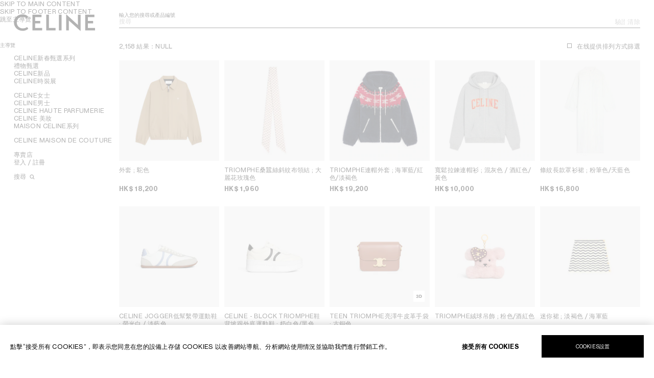

--- FILE ---
content_type: text/html;charset=UTF-8
request_url: https://www.celine.com/zht-hk/search?cgid=FG001
body_size: 56764
content:
  


    
    
    
    






























    
    


























<!DOCTYPE html>




<html lang="zh-hant" data-behavior="detectTab"  class="no-js" data-page-type="Search">
<head>
<meta charset="UTF-8">
<meta name="viewport" content="width=device-width, initial-scale=1, maximum-scale=1, user-scalable=0">

<meta http-equiv="x-ua-compatible" content="ie=edge" />
<meta name="msapplication-tap-highlight" content="no" />










    
        <link rel="alternate" href="https://www.celine.com/en-int/home" hreflang="x-default" />
    






    
    

    
    
        <title>| CELINE</title>
    
    <meta name="description" content="CELINE"/>
    <meta name="keywords" content="CELINE"/>


<meta name="theme-color" content="#ffffff" />






    <link rel="canonical" href="https://www.celine.com/zht-hk/search?cgid=FG001" />




    <link rel="next" href="https://www.celine.com/zht-hk/search?prefn1=celShowInPLP&amp;prefv1=true&amp;start=20&amp;sz=20" />


<link rel="icon" href="/on/demandware.static/Sites-CELINE_HK-Site/-/default/dwb8f7ca8c/images/favicons/favicon.svg" />
<link rel="mask-icon" href="/on/demandware.static/Sites-CELINE_HK-Site/-/default/dwf6534b2b/images/favicons/mask-icon.svg" color="#000000" />
<link rel="apple-touch-icon" href="/on/demandware.static/Sites-CELINE_HK-Site/-/default/dwc2990c5e/images/favicons/apple-touch-icon.png" />
<link rel="manifest" href="/on/demandware.static/Sites-CELINE_HK-Site/-/default/dwbe536b46/images/favicons/site.webmanifest" />









    
    
        
        
        




<script type="text/javascript" src="https://www.celine.com/assets/b00e4507f7e80df87fd67f67237efd3e2541db9210a" async ></script><script>
    var gtmConstants = JSON.parse(decodeURI("%7B%22YES%22:%22yes%22,%22NO%22:%22no%22,%22STANDARD%22:%22standard%22,%22SUGGESTION%22:%22suggestion%22,%22CREDIT_CARD%22:%22CREDIT_CARD%22,%22ACCOUNT%22:%22Account%22,%22CHECKOUT%22:%22Checkout%22,%22CONTACT_FORM%22:%22Contact%20form%22,%22DEFAULT_BRAND%22:%22Celine%22,%22DEFAULT_SIZE%22:%22Unique%22,%22FOOTER%22:%22Footer%22,%22IN_STOCK%22:%22In%20stock%22,%22CTA_IN_STOCK%22:%22In%20Stock%22,%22MASTER_SIZE%22:%22Master%22,%22NLPAGE%22:%22Newsletter%20page%22,%22NLPOPIN%22:%22nlPopin%22,%22POPIN%22:%22popin%22,%22AUTOMATIC%22:%22automatic%22,%22HOMEPAGE%22:%22Home%20Page%22,%22CMSBLOCK%22:%22cmsblock%22,%22EARLYACCESS%22:%22Get%20Early%20Access%22,%22NOT_SELLABLE%22:%22Not%20Sellable%22,%22ORDER_CONFIRMATION%22:%22Order%20confirmation%22,%22OUT_OF_STOCK%22:%22Out%20of%20stock%22,%22CTA_OUT_OF_STOCK%22:%22Out%20of%20Stock%22,%22CTA_GO_TO_LOCATION%22:%22GO%20TO%20LOCATION%22,%22CTA_CHOOSE_LOCATION%22:%22CHOOSE%20LOCATION%22,%22GLOBALE_RESTRICTED%22:%22Global-e%20restricted%20product%22,%22PREORDER%22:%22Preorder%22,%22CTA_PREORDER%22:%22Pre-order%22,%22REGULAR%22:%22Regular%22,%22LOG_IN%22:%22Log-in%22,%22GUEST%22:%22Guest%22,%22ONLINE_STORE%22:%22Online%20store%22,%22CTA_CALL_TO_ORDER%22:%22Call%20to%20order%22,%22CTA_LIMIT_REACHED%22:%22Limit%20reached%22,%22CTA_PRODUCT_WITHOUT_PRICE%22:%22Product%20without%20price%22,%22CTA_FIND_IN_STORE%22:%22Find%20in%20store%22,%22WITH_RESULTS%22:%22With%20Results%22,%22WITHOUT_RESULTS%22:%22Without%20results%22,%22CUSTOMIZED%22:%22is%20customized%22,%22NOT_CUSTOMIZED%22:%22not%20customized%22,%22YES_LOWERCASE%22:%22yes%22,%22NO_LOWERCASE%22:%22no%22,%22YES_SENTENCECASE%22:%22Yes%22,%22NO_SENTENCECASE%22:%22No%22,%22BELTREVERSIBLE%22:%22beltreversible%22,%22SEARCH%22:%22Search%22,%22NOTSEARCHPAGE%22:%22notSearchPage%22,%22PDP%22:%22PDP%22,%22SQUARE_NO_SOUND%22:%22square%20no%20sound%22,%22SQUARE_NO_PROGRESS%22:%22square%20no%20progress%20bar%22,%22SQUARE_FULL_OPTIONS%22:%22square%20full%20options%22,%22CHECKBOX%22:%22checkbox%22,%22LOGINLAYER%22:%22login%20layer%22,%22SWIPE%22:%22swipe%22,%22AKAMAI%22:%22Akamai%22,%22PDPASSOCIATION%22:%22PDP%20association%22,%22ADDPRODUCT%22:%22add%20product%22,%22REMOVEPRODUCT%22:%22remove%20product%22,%22CHOOSESIZE%22:%22choose%20size%22,%22EVENTS%22:%7B%22LOGIN%22:%22accountLogin%22,%22CREATEACCOUNT%22:%22accountCreation%22,%22NAVIGATIONCLICK%22:%22navigationClick%22,%22ADDTOCARTCLICK%22:%22addToCart%22,%22REMOVEFROMCARTCLICK%22:%22removeFromCart%22,%22FORMERROR%22:%22formError%22,%22PRODUCTFEATURE%22:%22productFeature%22,%22CARTFEATURE%22:%22cartFeature%22,%22CONTACTREQUEST%22:%22contactRequest%22,%22SOCIALSHARE%22:%22socialShare%22,%22NEWSLETTERSUBSCRIPTION%22:%22newsletterSubscription%22,%22REMOVEFROMWISHLIST%22:%22removeFromWishlist%22,%22ADDTOWISHLIST%22:%22addToWishlist%22,%22GETNOTIFIED%22:%22getNotified%22,%22VIRTUALPAGEVIEW%22:%22virtualPageview%22,%22EECHECKOUT%22:%22eeCheckout%22,%22EECHECKOUTOPTION%22:%22eeCheckoutOption%22,%22PRODUCT3DVIEW%22:%22product3dView%22,%22PRODUCT3DINTERACTION%22:%22product3dInteraction%22,%22VIEWENGAGEMENT3D%22:%223DViewEngagement%22,%22VIEWENGAGEMENTVTO%22:%22vtoEngagement%22,%22VTOERROR%22:%22vtoError%22,%22PLPINTERACTION%22:%22plpInteraction%22,%22BUNDLEINTERACTION%22:%22bundleInteraction%22%7D,%22PAGES%22:%7B%22GLOBALE%22:%7B%22ORDERCONFIRMATION%22:%22globale/orderconfirmation%22%7D%7D,%22REQUEST_TYPE%22:%7B%22GENERAL%22:%22General%22%7D,%22PAYMENT_TYPE_MAPPING%22:%7B%22Apple%20Pay%22:%22ApplePay%22,%22cartebancaire%22:%22carte%20bancaire%22,%22Klarna%22:%22klarna%22,%22PayPay%22:%22paypay%22%7D,%22SORTING_LABEL_MAPPING%22:%7B%22suggested%22:%22suggested%22,%22prix-asc%22:%22price%20ascending%22,%22prix-desc%22:%22price%20descending%22%7D,%22ONETRUST_COOKIE_CONSTANTS%22:%7B%22NECESSARY%22:%22C0001%22,%22PERFORMANCE%22:%22C0002%22,%22FUNCTIONAL%22:%22C0003%22,%22TARGETING%22:%22C0004%22,%22SOCIAL%22:%22C0005%22%7D,%22INTERACTION%22:%7B%22OPEN%22:%22open%22,%22CLOSE%22:%22close%22%7D%7D"));
    // If we are on a search result page, send if the search has some results
    function pushHasResultsEvent() {
        const searchResults = 'true';
        if (searchResults !== gtmConstants.NOTSEARCHPAGE) {
            tab = {
                hasResults: searchResults === 'true' ? gtmConstants.WITH_RESULTS : gtmConstants.WITHOUT_RESULTS
            };
            window.dataLayer.push(tab);
        }
    }

    function loadGtm() {
        window.dataLayer = window.dataLayer || []; //set pageview datalayer
        pushHasResultsEvent();
        window.pageViewData = {"loginStatus":"Not logged","userId":"","hashedEmail":"","pageTopCategory":"Search results","pageMidCategory":"","pageSubCategory":"","pageSubSubCategory":"","country":"HK","language":"zh","clientStatus":"Not client","pageType":"Search","currencyCode":"HKD"};
        window.dataLayer.push(window.pageViewData); // Pageload push before gtm.js #1
        window.specificPageViewData = {}; // Pageload push before gtm.js #2
        if (window.specificPageViewData && Object.entries(window.specificPageViewData).length > 0) {
            const urlParams = new URLSearchParams(window.location.search);
            const productCustomization = urlParams.get('productCustomization');
            if (productCustomization && productCustomization === 'customised'){
                window.specificPageViewData.products[0].productCustomization = gtmConstants.CUSTOMIZED;
            }
            window.dataLayer.push(window.specificPageViewData);
        }

        // Call gtm.js also called 'gtm.js container call'
        if ('Akamai' === gtmConstants.AKAMAI) {
            (function(w,d,s,l,i){w[l]=w[l]||[];w[l].push({'gtm.start':new Date().getTime(),event:'gtm.js'});var f=d.getElementsByTagName(s)[0],j=d.createElement(s),dl=l!='dataLayer'?'&l='+l:'';j.async=true;j.src='/container/?id='+i+dl;f.parentNode.insertBefore(j,f);})(window,document,'script','dataLayer','');
        } else {
            (function(w,d,s,l,i){w[l]=w[l]||[];w[l].push({'gtm.start':new Date().getTime(),event:'gtm.js'});var f=d.getElementsByTagName(s)[0],j=d.createElement(s),dl=l!='dataLayer'?'&l='+l:'';j.async=true;j.src='https://www.googletagmanager.com/gtm.js?id='+i+dl;f.parentNode.insertBefore(j,f);})(window,document,'script','dataLayer','GTM-TFFQN7P');
        }

        // Add complementary pageview data (Used for Checkout Step) - Keep as a global variable to be able to access data from gtmEvents.isml
        window.complementaryPageViewData = {};
        // Pageloads push after gtm.js - This can be a single object or an array of object to be pushed
        if (window.complementaryPageViewData && Object.entries(window.complementaryPageViewData).length > 0){
            if (Array.isArray(window.complementaryPageViewData)){
                for (var i = 0; i < window.complementaryPageViewData.length; i++){
                    window.dataLayer.push(window.complementaryPageViewData[i]);
                }
            } else {
                window.dataLayer.push(window.complementaryPageViewData);
            }
        }
    }

    loadGtm();
</script>



  
    <input type="hidden" value="false" id="customerIsLoggedIn" />
  

  
    <input type="hidden" value="false" id="customerIsRegistration" />
  

  
    <input type="hidden" value="Regular" id="loginType" />
  

  
    <input type="hidden" value="Account" id="customerIsLoggedInRegistrationFrom" />
  

  

  


<script defer type="text/javascript" src="/on/demandware.static/Sites-CELINE_HK-Site/-/zh_HK/v1768987662020/js/gtmEvents.js"></script>
    
















<!-- COREMEDIA HEAD -->









<!-- END COREMEDIA HEAD -->


<script>document.documentElement.className = document.documentElement.className.replace(/\bno-js\b/, 'js');window.A17={};window.A17.pageType='Search';</script>



<style>
    
    @font-face {
        font-family: "Neue Haas Grotesk Display fallback";
        font-weight: 700;
        size-adjust: 98%;
        src: local("Arial Bold");
    }
    @font-face {
        font-family: "Neue Haas Grotesk Text fallback";
        font-weight: 700;
        size-adjust: 103%;
        src: local("Arial Bold");
    }
    @font-face {
        font-family: "Neue Haas Grotesk Text fallback";
        font-weight: 400;
        size-adjust: 102%;
        src: local("Arial");
    }
    
    @font-face {
        font-family: "Neue Haas Grotesk Display";
        font-display: swap;
        font-weight: 700;
        font-style: normal;
        src: url("/on/demandware.static/Sites-CELINE_HK-Site/-/default/dw43d34202/fonts/NHaasGroteskDSPro-75Bd.woff2") format("woff2"), url("/on/demandware.static/Sites-CELINE_HK-Site/-/default/dwb1ceeaed/fonts/NHaasGroteskDSPro-75Bd.woff") format("woff");
    }
    @font-face {
        font-family: "Neue Haas Grotesk Text";
        font-display: swap;
        font-weight: 700;
        font-style: normal;
        src: url("/on/demandware.static/Sites-CELINE_HK-Site/-/default/dw06ce3658/fonts/NHaasGroteskTXPro-75Bd.woff2") format("woff2"), url("/on/demandware.static/Sites-CELINE_HK-Site/-/default/dw7deae44d/fonts/NHaasGroteskTXPro-75Bd.woff") format("woff");
    }
    @font-face {
        font-family: "Neue Haas Grotesk Text";
        font-display: swap;
        font-weight: 400;
        font-style: normal;
        src: url("/on/demandware.static/Sites-CELINE_HK-Site/-/default/dwf1b75d33/fonts/NHaasGroteskTXPro-55Rg.woff2") format("woff2"), url("/on/demandware.static/Sites-CELINE_HK-Site/-/default/dw5c853130/fonts/NHaasGroteskTXPro-55Rg.woff") format("woff");
    }
</style>




<link rel="stylesheet" href="/on/demandware.static/Sites-CELINE_HK-Site/-/zh_HK/v1768987662020/css/celine-commons.css" />



    <link
        rel="stylesheet"
        href="/on/demandware.static/Sites-CELINE_HK-Site/-/zh_HK/v1768987662020/css/celine-plp.css"
        
    />


<!-- OneTrust Cookies Consent Notice start -->
<script defer src="https://cdn.cookielaw.org/scripttemplates/otSDKStub.js" data-document-language="true" type="text/javascript" charset="UTF-8" data-domain-script="132d90b6-b34f-4a12-82fc-efada05bc978"></script>
<script type="text/javascript">
function OptanonWrapper() { 
  document.dispatchEvent(new CustomEvent('mVideoPlayerLoaded:checkCookies'));
}
</script>
<!-- OneTrust Cookies Consent Notice end -->


<script src="/on/demandware.static/Sites-CELINE_HK-Site/-/zh_HK/v1768987662020/js/celine-commons.js" fetchpriority="high" defer></script>



    <script src="/on/demandware.static/Sites-CELINE_HK-Site/-/zh_HK/v1768987662020/js/celine-plp.js" fetchpriority="high" defer></script>
















    <script src="https://cdn.evgnet.com/beacon/lvmh/rgc_prd/scripts/evergage.min.js" fetchpriority="low"></script>



<script type="text/javascript">//<!--
/* <![CDATA[ (head-active_data.js) */
var dw = (window.dw || {});
dw.ac = {
    _analytics: null,
    _events: [],
    _category: "",
    _searchData: "",
    _anact: "",
    _anact_nohit_tag: "",
    _analytics_enabled: "true",
    _timeZone: "Asia/Hong_Kong",
    _capture: function(configs) {
        if (Object.prototype.toString.call(configs) === "[object Array]") {
            configs.forEach(captureObject);
            return;
        }
        dw.ac._events.push(configs);
    },
	capture: function() { 
		dw.ac._capture(arguments);
		// send to CQ as well:
		if (window.CQuotient) {
			window.CQuotient.trackEventsFromAC(arguments);
		}
	},
    EV_PRD_SEARCHHIT: "searchhit",
    EV_PRD_DETAIL: "detail",
    EV_PRD_RECOMMENDATION: "recommendation",
    EV_PRD_SETPRODUCT: "setproduct",
    applyContext: function(context) {
        if (typeof context === "object" && context.hasOwnProperty("category")) {
        	dw.ac._category = context.category;
        }
        if (typeof context === "object" && context.hasOwnProperty("searchData")) {
        	dw.ac._searchData = context.searchData;
        }
    },
    setDWAnalytics: function(analytics) {
        dw.ac._analytics = analytics;
    },
    eventsIsEmpty: function() {
        return 0 == dw.ac._events.length;
    }
};
/* ]]> */
// -->
</script>
<script type="text/javascript">//<!--
/* <![CDATA[ (head-cquotient.js) */
var CQuotient = window.CQuotient = {};
CQuotient.clientId = 'bfml-CELINE_HK';
CQuotient.realm = 'BFML';
CQuotient.siteId = 'CELINE_HK';
CQuotient.instanceType = 'prd';
CQuotient.locale = 'zh_HK';
CQuotient.fbPixelId = '__UNKNOWN__';
CQuotient.activities = [];
CQuotient.cqcid='';
CQuotient.cquid='';
CQuotient.cqeid='';
CQuotient.cqlid='';
CQuotient.apiHost='api.cquotient.com';
/* Turn this on to test against Staging Einstein */
/* CQuotient.useTest= true; */
CQuotient.useTest = ('true' === 'false');
CQuotient.initFromCookies = function () {
	var ca = document.cookie.split(';');
	for(var i=0;i < ca.length;i++) {
	  var c = ca[i];
	  while (c.charAt(0)==' ') c = c.substring(1,c.length);
	  if (c.indexOf('cqcid=') == 0) {
		CQuotient.cqcid=c.substring('cqcid='.length,c.length);
	  } else if (c.indexOf('cquid=') == 0) {
		  var value = c.substring('cquid='.length,c.length);
		  if (value) {
		  	var split_value = value.split("|", 3);
		  	if (split_value.length > 0) {
			  CQuotient.cquid=split_value[0];
		  	}
		  	if (split_value.length > 1) {
			  CQuotient.cqeid=split_value[1];
		  	}
		  	if (split_value.length > 2) {
			  CQuotient.cqlid=split_value[2];
		  	}
		  }
	  }
	}
}
CQuotient.getCQCookieId = function () {
	if(window.CQuotient.cqcid == '')
		window.CQuotient.initFromCookies();
	return window.CQuotient.cqcid;
};
CQuotient.getCQUserId = function () {
	if(window.CQuotient.cquid == '')
		window.CQuotient.initFromCookies();
	return window.CQuotient.cquid;
};
CQuotient.getCQHashedEmail = function () {
	if(window.CQuotient.cqeid == '')
		window.CQuotient.initFromCookies();
	return window.CQuotient.cqeid;
};
CQuotient.getCQHashedLogin = function () {
	if(window.CQuotient.cqlid == '')
		window.CQuotient.initFromCookies();
	return window.CQuotient.cqlid;
};
CQuotient.trackEventsFromAC = function (/* Object or Array */ events) {
try {
	if (Object.prototype.toString.call(events) === "[object Array]") {
		events.forEach(_trackASingleCQEvent);
	} else {
		CQuotient._trackASingleCQEvent(events);
	}
} catch(err) {}
};
CQuotient._trackASingleCQEvent = function ( /* Object */ event) {
	if (event && event.id) {
		if (event.type === dw.ac.EV_PRD_DETAIL) {
			CQuotient.trackViewProduct( {id:'', alt_id: event.id, type: 'raw_sku'} );
		} // not handling the other dw.ac.* events currently
	}
};
CQuotient.trackViewProduct = function(/* Object */ cqParamData){
	var cq_params = {};
	cq_params.cookieId = CQuotient.getCQCookieId();
	cq_params.userId = CQuotient.getCQUserId();
	cq_params.emailId = CQuotient.getCQHashedEmail();
	cq_params.loginId = CQuotient.getCQHashedLogin();
	cq_params.product = cqParamData.product;
	cq_params.realm = cqParamData.realm;
	cq_params.siteId = cqParamData.siteId;
	cq_params.instanceType = cqParamData.instanceType;
	cq_params.locale = CQuotient.locale;
	
	if(CQuotient.sendActivity) {
		CQuotient.sendActivity(CQuotient.clientId, 'viewProduct', cq_params);
	} else {
		CQuotient.activities.push({activityType: 'viewProduct', parameters: cq_params});
	}
};
/* ]]> */
// -->
</script>


   <script type="application/ld+json">
        {"@context":"http://schema.org","@graph":[{"@context":"http://schema.org","@type":"WebSite","name":"CELINE","alternateName":"CELINE","url":"https://www.celine.com/en-hk/","PotentialAction":{"@type":"SearchAction","target":"https://www.celine.com/zht-hk/search?q={query}","query-input":"required name=query"}},{"@context":"http://schema.org","@type":"Organization","url":"https://www.celine.com/en-hk/","name":"CELINE","alternateName":"CELINE","logo":"https://www.celine.com/on/demandware.static/Sites-CELINE_HK-Site/-/default/dw45691c08/images/logo.svg"}]}
    </script>





<script>(window.BOOMR_mq=window.BOOMR_mq||[]).push(["addVar",{"rua.upush":"false","rua.cpush":"false","rua.upre":"false","rua.cpre":"false","rua.uprl":"false","rua.cprl":"false","rua.cprf":"false","rua.trans":"SJ-7257be20-fdf8-4ce7-85e4-93af4d9c4e9a","rua.cook":"true","rua.ims":"false","rua.ufprl":"false","rua.cfprl":"false","rua.isuxp":"false","rua.texp":"norulematch","rua.ceh":"false","rua.ueh":"false","rua.ieh.st":"0"}]);</script>
                              <script>!function(e){var n="https://s.go-mpulse.net/boomerang/";if("False"=="True")e.BOOMR_config=e.BOOMR_config||{},e.BOOMR_config.PageParams=e.BOOMR_config.PageParams||{},e.BOOMR_config.PageParams.pci=!0,n="https://s2.go-mpulse.net/boomerang/";if(window.BOOMR_API_key="UPCA2-SN6UY-DVUB3-HQRAT-UQFLU",function(){function e(){if(!r){var e=document.createElement("script");e.id="boomr-scr-as",e.src=window.BOOMR.url,e.async=!0,o.appendChild(e),r=!0}}function t(e){r=!0;var n,t,a,i,d=document,O=window;if(window.BOOMR.snippetMethod=e?"if":"i",t=function(e,n){var t=d.createElement("script");t.id=n||"boomr-if-as",t.src=window.BOOMR.url,BOOMR_lstart=(new Date).getTime(),e=e||d.body,e.appendChild(t)},!window.addEventListener&&window.attachEvent&&navigator.userAgent.match(/MSIE [67]\./))return window.BOOMR.snippetMethod="s",void t(o,"boomr-async");a=document.createElement("IFRAME"),a.src="about:blank",a.title="",a.role="presentation",a.loading="eager",i=(a.frameElement||a).style,i.width=0,i.height=0,i.border=0,i.display="none",o.appendChild(a);try{O=a.contentWindow,d=O.document.open()}catch(_){n=document.domain,a.src="javascript:var d=document.open();d.domain='"+n+"';void 0;",O=a.contentWindow,d=O.document.open()}if(n)d._boomrl=function(){this.domain=n,t()},d.write("<bo"+"dy onload='document._boomrl();'>");else if(O._boomrl=function(){t()},O.addEventListener)O.addEventListener("load",O._boomrl,!1);else if(O.attachEvent)O.attachEvent("onload",O._boomrl);d.close()}function a(e){window.BOOMR_onload=e&&e.timeStamp||(new Date).getTime()}if(!window.BOOMR||!window.BOOMR.version&&!window.BOOMR.snippetExecuted){window.BOOMR=window.BOOMR||{},window.BOOMR.snippetStart=(new Date).getTime(),window.BOOMR.snippetExecuted=!0,window.BOOMR.snippetVersion=14,window.BOOMR.url=n+"UPCA2-SN6UY-DVUB3-HQRAT-UQFLU";var i=document.currentScript||document.getElementsByTagName("script")[0],o=i.parentNode,r=!1,d=document.createElement("link");if(d.relList&&"function"==typeof d.relList.supports&&d.relList.supports("preload")&&"as"in d)window.BOOMR.snippetMethod="p",d.href=window.BOOMR.url,d.rel="preload",d.as="script",d.addEventListener("load",e),d.addEventListener("error",function(){t(!0)}),setTimeout(function(){if(!r)t(!0)},3e3),BOOMR_lstart=(new Date).getTime(),o.appendChild(d);else t(!1);if(window.addEventListener)window.addEventListener("load",a,!1);else if(window.attachEvent)window.attachEvent("onload",a)}}(),"".length>0)if(e&&"performance"in e&&e.performance&&"function"==typeof e.performance.setResourceTimingBufferSize)e.performance.setResourceTimingBufferSize();!function(){if(BOOMR=e.BOOMR||{},BOOMR.plugins=BOOMR.plugins||{},!BOOMR.plugins.AK){var n="false"=="true"?1:0,t="cookiepresent",a="ukpd7dix3njfg2lrxjca-f-484a460ca-clientnsv4-s.akamaihd.net",i="false"=="true"?2:1,o={"ak.v":"39","ak.cp":"669338","ak.ai":parseInt("438907",10),"ak.ol":"0","ak.cr":0,"ak.ipv":4,"ak.proto":"h2","ak.rid":"cc6b4f7","ak.r":33988,"ak.a2":n,"ak.m":"x","ak.n":"essl","ak.bpcip":"23.206.120.0","ak.cport":35505,"ak.gh":"23.219.82.15","ak.quicv":"","ak.tlsv":"tls1.3","ak.0rtt":"","ak.0rtt.ed":"","ak.csrc":"-","ak.acc":"","ak.t":"1769060932","ak.ak":"hOBiQwZUYzCg5VSAfCLimQ==Mhk6AI2Xdc8LecGumEPHCa7iaZ8BF3foohnZavM6/umvIYF85dAEClKVy1njcmEJ3KnFOgw4+9kUiuvPNG7AL5foOVx2VBhKL3GGp/yULBlHSIWsZ/ThxU2gzrQxJS8kq+cz7p5+nlOTq2t8JpazCrmaTcCg7vnemkMTvI7XX8FvItxh3gW5Xt8jy6m+SjA1QQs/f+vFi9bhRKx1N6p/3yXNNWTLXBjwaMIhzpHckurBk9Y8j0QxybO/cYQPzaUDY0XQp+sxLwseYip1h1gLBeECA+Im+Umo4+TcN40gjRmzUKJg/8zYgaoYNgVXQbAj0VjOMt2aMIGtAOyLNLim1GZbRz+oggwt829VvmYFsYg053LslnHsTuXqXedR8MXEKgkh/FjxImkCv3uGsf8Vv5MjlntIW6MKITbAeI2MDuk=","ak.pv":"4","ak.dpoabenc":"","ak.tf":i};if(""!==t)o["ak.ruds"]=t;var r={i:!1,av:function(n){var t="http.initiator";if(n&&(!n[t]||"spa_hard"===n[t]))o["ak.feo"]=void 0!==e.aFeoApplied?1:0,BOOMR.addVar(o)},rv:function(){var e=["ak.bpcip","ak.cport","ak.cr","ak.csrc","ak.gh","ak.ipv","ak.m","ak.n","ak.ol","ak.proto","ak.quicv","ak.tlsv","ak.0rtt","ak.0rtt.ed","ak.r","ak.acc","ak.t","ak.tf"];BOOMR.removeVar(e)}};BOOMR.plugins.AK={akVars:o,akDNSPreFetchDomain:a,init:function(){if(!r.i){var e=BOOMR.subscribe;e("before_beacon",r.av,null,null),e("onbeacon",r.rv,null,null),r.i=!0}return this},is_complete:function(){return!0}}}}()}(window);</script></head>
<body class="celine_hk"
data-country-code="HK">
<ul class="f-body m-skip-nav" aria-hidden="false">
    <li>
        <a href="#content" class="a-btn a-btn--as-link a11y a11y--focussable">Skip to main content</a>
    </li>
    <li>
        <a href="#goToFooter" class="a-btn a-btn--as-link a11y a11y--focussable">Skip to footer content</a>
    </li>
    <li class="m-skip-nav__main-nav">
        <a href="#mainNavigation" class="a-btn a-btn--as-link a11y a11y--focussable">跳至主導覽</a>
    </li>
</ul>


<div class="layout a17-grid-wrapper page" data-action="Search-Show" data-querystring="cgid=FG001">


<div class="m-flash-banner-wrapper" data-behavior="mFlashBanner">

	 

	
</div>
































<header id="header">
    <div class="g-header-logo">
        
        <a href="/zht-hk/home" title="CELINE | 主頁" class="a-logo" data-gtm-category="navigation" data-gtm-action="home" data-gtm-location="header">
            <span class="a-logo__large">
                <svg viewbox="0 0 160 33" fill="none" xmlns="http://www.w3.org/2000/svg" aria-hidden="true" focusable="false">
                    <path fill-rule="evenodd" clip-rule="evenodd" d="M145.049 27.8634V18.6289H155.265V13.9113H145.049V6.59122H157.716V1.87202H139.819V32.5794H159.021V27.8634H145.049ZM130.671 33.7596L130.711 1.83221H125.481L125.563 22.0453L102.602 0.978516L102.561 32.5778H107.791L107.708 13.1388L130.671 33.7596ZM93.4045 32.5778L93.4077 1.83221H88.1792L88.1744 32.5778H93.4045ZM63.4607 32.5794H81.642V27.8634H68.6908V1.83221H63.4607V32.5794V32.5794ZM36.4128 32.5794H55.6164V27.8634H41.6429V18.6289H51.8566V13.9113H41.6429V6.59122H54.3093V1.87202H36.4128V32.5794ZM5.84821 17.0442C5.84821 11.1862 9.93437 5.85857 16.8795 5.85857C20.0666 5.85857 23.212 6.99736 25.3782 9.11248L28.1557 5.49225C27.1349 4.27224 23.212 1.14097 16.8795 1.14097C7.07374 1.14097 0.291748 8.54229 0.291748 17.1652C0.291748 25.992 7.44172 33.3121 17.4507 33.3121C21.8632 33.3121 25.5414 31.8898 28.3605 29.2045L25.9494 25.8279C24.7239 27.0496 21.5785 28.6359 17.6971 28.6359C10.7103 28.6359 5.84821 23.4707 5.84821 17.0442V17.0442Z" fill="#000"/>
                </svg>
            </span>
            <span class="a-logo__mobile">
                <svg xmlns="http://www.w3.org/2000/svg" width="102" height="22" fill="none">
                    <path fill="#000" fill-rule="evenodd" d="M92.7024 17.5509v-6.0285h6.5419V8.44272h-6.5419V3.66406h8.1116V.583296H89.3531V20.6296H101.65v-3.0787h-8.9476ZM83.4946 21.4 83.5202.557302h-3.3493l.0522 13.195398L65.5194 0l-.0266 20.6285h3.3493l-.0532-12.69006L83.4946 21.4Zm-23.8654-.7715.002-20.071198h-3.3483l-.003 20.071198h3.3493Zm-19.1759.0011h11.6432v-3.0787h-8.2939V.557302h-3.3493V20.6296Zm-17.3215 0h12.298v-3.0787h-8.9487v-6.0285h6.5409V8.44272h-6.5409V3.66406h8.1116V.583296H23.1318V20.6296ZM3.55835 10.4879c0-3.82418 2.61676-7.30213 7.06445-7.30213 2.0409 0 4.0552.74342 5.4425 2.1242l1.7787-2.36334c-.6537-.79644-3.166-2.840576-7.2212-2.840576C4.34317.106054 0 4.93774 0 10.5669c0 5.7623 4.57882 10.5409 10.9886 10.5409 2.8257 0 5.1812-.9285 6.9865-2.6815l-1.544-2.2042c-.7848.7975-2.7991 1.833-5.2848 1.833-4.47427 0-7.58795-3.3718-7.58795-7.5672Z" clip-rule="evenodd"/>
                </svg>
            </span>
            <span class="sr-only">CELINE</span>
        </a>
        
        <div class="g-header-mobile">
            
                


























<div class="minicart minicart--s-empty"
    
    data-action-url="/on/demandware.store/Sites-CELINE_HK-Site/zh_HK/Cart-MiniCartShow" data-gtm-category="navigation" data-gtm-action="cart" data-gtm-location="header">
    <a class="a-btn a-btn--as-link minicart-link a-cart a-cart--s-empty"
        href="https://www.celine.com/zht-hk/client/cart">
        <svg xmlns='http://www.w3.org/2000/svg' width='20' height='25' fill='none'><path fill='#000' d='M3 8h14v14H3V8ZM0 25h20V5H0v20ZM4.8792 4.07676h3.24405c.35381-.60877 1.01619-1.01941 1.7745-1.01941.75825 0 1.41975.40974 1.77445 1.01941h3.2441C14.4412 1.75066 12.3744 0 9.89775 0 7.42105 0 5.35336 1.75066 4.8792 4.07676Z'/></svg>
        <span class="a-cart__infos">
            購物袋 (<span class="minicart-quantity a-cart__quantity">0</span>)
        </span>
    </a>
</div>

            
            <button type="button" class="a-search" aria-controls="search-panel" data-behavior="oSidePanelToggle" data-osidepaneltoggle-panel="search-panel" data-gtm-category="navigation" data-gtm-action="search" data-gtm-location="header">
                <svg xmlns='http://www.w3.org/2000/svg' width='21' height='21' fill='none'><path fill='#1D1D1B' d='M9.14948 18.3033C4.10445 18.3033 0 14.1988 0 9.15378 0 4.10876 4.10445.00430298 9.14948.00430298 14.1945.00430298 18.299 4.10876 18.299 9.15378c0 5.04502-4.1045 9.14952-9.14952 9.14952Zm0-15.19866c-3.33565 0-6.04845 2.71349-6.04845 6.04845 0 3.33491 2.7135 6.04841 6.04845 6.04841 3.33492 0 6.04842-2.7135 6.04842-6.04841 0-3.33496-2.7135-6.04845-6.04842-6.04845Z'/><path fill='#1D1D1B' d='m16.2633 13.9833-2.1927 2.1928 4.8234 4.8235 2.1928-2.1928-4.8235-4.8235Z'/></svg>
                <span class="sr-only">搜尋</span>
            </button>
            <button type="button" class="a-ham" aria-pressed="false" data-onavigation-mobilebtn aria-controls="main-navigation" data-gtm-category="navigation" data-gtm-action="burgermenu" data-gtm-location="header">
                <span class="a-ham__menu"></span>
                <span class="a-ham__close"></span>
                <span class="sr-only">導覽</span>
            </button>
        </div>
    </div>

    <nav aria-labelledby="g-header-label" class="g-header" id="main-navigation" data-behavior="oNavigation">
        <p class="sr-only" id="g-header-label">主導覽</p>
        <div class="g-header__wrapper">
            
            

























<div id="navMenuTree" data-selected-item="root" >
    


























<div class="g-header__menu">
    <div class="g-header__main">
        <ul id="mainNavigation" class="f-body">
            
                
                




    
    
    
    

    
    
    
    
        
    
    
    
        
            <li class=" g-header__menu-space ">
                <a
                    href="/zht-hk/celine%E6%96%B0%E6%98%A5%E7%94%84%E9%81%B8%E7%B3%BB%E5%88%97/"
                    class="a-btn a-btn--as-link"
                    id="CLNY01"
                    data-level="0"
                    data-gtm-category="navigation"
                    data-gtm-name="LUNAR NEW YEAR"
                    data-gtm-action="CLNY01"
                    data-gtm-location="header"
                    
                    data-onavigation-clickablelink=true data-onavigation-link
                >CELINE新春甄選系列</a>
                
            </li>
        
    

    
    
    
    

    
    
    
        
    
    
    
        
            <li class="">
                <a
                    href="/zht-hk/%E7%A6%AE%E7%89%A9%E7%94%84%E9%81%B8-2/"
                    class="a-btn a-btn--as-link"
                    id="CV01"
                    data-level="0"
                    data-gtm-category="navigation"
                    data-gtm-name="CELINE GIFTS"
                    data-gtm-action="CV01"
                    data-gtm-location="header"
                    
                    role='button' data-onavigation-link data-onavigation-expandablelink aria-expanded='false' aria-controls='section-CV01'
                >禮物甄選</a>
                
                    <ul
                        id="section-CV01"
                        class=""
                        role="region"
                        aria-hidden="true"
                        aria-labelledby="CV01"
                        data-onavigation-section
                        data-level="0"
                        inert
                    >
                        


                        
                        




    
    
    
    

    
    
    
    
        
    
    
    
        
            <li class="">
                <a
                    href="/zht-hk/%E7%A6%AE%E7%89%A9%E7%94%84%E9%81%B8/%E7%82%BA%E5%A5%B9%E7%94%84%E9%81%B8/"
                    class="a-btn a-btn--as-link"
                    id="CVG01"
                    data-level="1"
                    data-gtm-category="navigation"
                    data-gtm-name="GIFTS FOR HER"
                    data-gtm-action="CVG01"
                    data-gtm-location="header"
                    
                    data-onavigation-clickablelink=true data-onavigation-link
                >為她甄選</a>
                
            </li>
        
    

    
    
    
    

    
    
    
    
        
    
    
    
        
            <li class="">
                <a
                    href="/zht-hk/%E7%A6%AE%E7%89%A9%E7%94%84%E9%81%B8/%E7%82%BA%E4%BB%96%E7%94%84%E9%81%B8/"
                    class="a-btn a-btn--as-link"
                    id="CVG02"
                    data-level="1"
                    data-gtm-category="navigation"
                    data-gtm-name="GIFTS FOR HIM"
                    data-gtm-action="CVG02"
                    data-gtm-location="header"
                    
                    data-onavigation-clickablelink=true data-onavigation-link
                >為他甄選</a>
                
            </li>
        
    

                    </ul>
                
            </li>
        
    

    
    
    
    

    
    
    
        
    
    
    
        
            <li class="">
                <a
                    href="/zht-hk/celine%E6%96%B0%E5%93%81/"
                    class="a-btn a-btn--as-link"
                    id="H01"
                    data-level="0"
                    data-gtm-category="navigation"
                    data-gtm-name="CELINE NEW"
                    data-gtm-action="H01"
                    data-gtm-location="header"
                    
                    role='button' data-onavigation-link data-onavigation-expandablelink aria-expanded='false' aria-controls='section-H01'
                >CELINE新品</a>
                
                    <ul
                        id="section-H01"
                        class=""
                        role="region"
                        aria-hidden="true"
                        aria-labelledby="H01"
                        data-onavigation-section
                        data-level="0"
                        inert
                    >
                        


                        
                        




    
    
    
    

    
    
    
    
        
    
    
    
        
            <li class="">
                <a
                    href="/zht-hk/cm/spring-26-highlights"
                    class="a-btn a-btn--as-link"
                    id="S27"
                    data-level="1"
                    data-gtm-category="navigation"
                    data-gtm-name="SPRING 2026 HIGHLIGHTS"
                    data-gtm-action="S27"
                    data-gtm-location="header"
                    
                    data-onavigation-clickablelink=true data-onavigation-link
                >2026春季時裝秀精彩看點</a>
                
            </li>
        
    

    
    
    
    

    
    
    
    
        
    
    
    
        
            <li class=" g-header__menu-space ">
                <a
                    href="/zht-hk/celine%E6%96%B0%E5%93%81/%E5%A5%B3%E5%A3%AB%E5%85%A8%E6%96%B0%E7%B3%BB%E5%88%97/"
                    class="a-btn a-btn--as-link"
                    id="H001"
                    data-level="1"
                    data-gtm-category="navigation"
                    data-gtm-name="NEW COLLECTION WOMEN"
                    data-gtm-action="H001"
                    data-gtm-location="header"
                    
                    data-onavigation-clickablelink=true data-onavigation-link
                >女士全新系列</a>
                
            </li>
        
    

    
    
    
    

    
    
    
    
        
    
    
    
        
            <li class="">
                <a
                    href="/zht-hk/celine%E6%96%B0%E5%93%81/%E7%94%B7%E5%A3%AB%E5%85%A8%E6%96%B0%E7%B3%BB%E5%88%97/"
                    class="a-btn a-btn--as-link"
                    id="H002"
                    data-level="1"
                    data-gtm-category="navigation"
                    data-gtm-name="NEW COLLECTION MEN"
                    data-gtm-action="H002"
                    data-gtm-location="header"
                    
                    data-onavigation-clickablelink=true data-onavigation-link
                >男士全新系列</a>
                
            </li>
        
    

                    </ul>
                
            </li>
        
    

    
    
    
    

    
    
    
        
    
    
    
        
            <li class="">
                <a
                    href="/zht-hk/celine%E6%99%82%E8%A3%9D%E5%B1%95/"
                    class="a-btn a-btn--as-link"
                    id="E25"
                    data-level="0"
                    data-gtm-category="navigation"
                    data-gtm-name="CELINE SHOWS"
                    data-gtm-action="E25"
                    data-gtm-location="header"
                    
                    role='button' data-onavigation-link data-onavigation-expandablelink aria-expanded='false' aria-controls='section-E25'
                >CELINE時裝展</a>
                
                    <ul
                        id="section-E25"
                        class=""
                        role="region"
                        aria-hidden="true"
                        aria-labelledby="E25"
                        data-onavigation-section
                        data-level="0"
                        inert
                    >
                        


                        
                        




    
    
    
    

    
    
    
    
        
    
    
    
        
            <li class="">
                <a
                    href="/zht-hk/cm/fashion-show-summer-2026"
                    class="a-btn a-btn--as-link"
                    id="E27"
                    data-level="1"
                    data-gtm-category="navigation"
                    data-gtm-name="SUMMER 2026"
                    data-gtm-action="E27"
                    data-gtm-location="header"
                    
                    data-onavigation-clickablelink=true data-onavigation-link
                >2026夏</a>
                
            </li>
        
    

    
    
    
    

    
    
    
    
        
    
    
    
        
            <li class="">
                <a
                    href="/zht-hk/cm/fashion-show-spring-2026"
                    class="a-btn a-btn--as-link"
                    id="E26"
                    data-level="1"
                    data-gtm-category="navigation"
                    data-gtm-name="SPRING 2026"
                    data-gtm-action="E26"
                    data-gtm-location="header"
                    
                    data-onavigation-clickablelink=true data-onavigation-link
                >2026年春季</a>
                
            </li>
        
    

                    </ul>
                
            </li>
        
    

    
    
    
    

    
    
    
        
    
    
    
        
            <li class=" g-header__menu-space ">
                <a
                    href="/zht-hk/celine%E5%A5%B3%E5%A3%AB/"
                    class="a-btn a-btn--as-link"
                    id="A01"
                    data-level="0"
                    data-gtm-category="navigation"
                    data-gtm-name="CELINE SHOP WOMEN"
                    data-gtm-action="A01"
                    data-gtm-location="header"
                    
                    role='button' data-onavigation-link data-onavigation-expandablelink aria-expanded='false' aria-controls='section-A01'
                >CELINE女士</a>
                
                    <ul
                        id="section-A01"
                        class=""
                        role="region"
                        aria-hidden="true"
                        aria-labelledby="A01"
                        data-onavigation-section
                        data-level="0"
                        inert
                    >
                        


                        
                        




    
    
    
    

    
    
    
        
    
    
    
        
            <li class=" g-header__menu-space ">
                <a
                    href="/zht-hk/celine%E5%A5%B3%E5%A3%AB/%E6%89%8B%E8%A2%8B/"
                    class="a-btn a-btn--as-link"
                    id="A003"
                    data-level="1"
                    data-gtm-category="navigation"
                    data-gtm-name="HANDBAGS"
                    data-gtm-action="A003"
                    data-gtm-location="header"
                    
                    role='button' data-onavigation-link data-onavigation-expandablelink aria-expanded='false' aria-controls='section-A003'
                >手袋</a>
                
                    <ul
                        id="section-A003"
                        class=""
                        role="region"
                        aria-hidden="true"
                        aria-labelledby="A003"
                        data-onavigation-section
                        data-level="1"
                        inert
                    >
                        


                        
                        




    
    
    
    

    
    
    
    
        
    
    
    
        
            <li class=" g-header__menu-space ">
                <a
                    href="/zht-hk/celine%E5%A5%B3%E5%A3%AB/%E6%89%8B%E8%A2%8B/"
                    class="a-btn a-btn--as-link"
                    id="A003-VIEW-ALL"
                    data-level="2"
                    data-gtm-category="navigation"
                    data-gtm-name="VIEW ALL"
                    data-gtm-action="A003-VIEW-ALL"
                    data-gtm-location="header"
                    
                    data-onavigation-clickablelink=true data-onavigation-link
                >瀏覽所有</a>
                
            </li>
        
    

    
    
    
    

    
    
    
    
        
    
    
    
        
            <li class=" g-header__menu-space ">
                <a
                    href="/zht-hk/celine%E5%A5%B3%E5%A3%AB/%E6%89%8B%E8%A2%8B/%E6%96%B0%E5%93%81/"
                    class="a-btn a-btn--as-link"
                    id="A0301"
                    data-level="2"
                    data-gtm-category="navigation"
                    data-gtm-name="NEW"
                    data-gtm-action="A0301"
                    data-gtm-location="header"
                    
                    data-onavigation-clickablelink=true data-onavigation-link
                >新品</a>
                
            </li>
        
    

    
    
    
    

    
    
    
    
        
    
    
    
        
            <li class="">
                <a
                    href="/zht-hk/celine%E5%A5%B3%E5%A3%AB/%E6%89%8B%E8%A2%8B/new-luggage/"
                    class="a-btn a-btn--as-link"
                    id="A00020"
                    data-level="2"
                    data-gtm-category="navigation"
                    data-gtm-name="NEW LUGGAGE"
                    data-gtm-action="A00020"
                    data-gtm-location="header"
                    
                    data-onavigation-clickablelink=true data-onavigation-link
                >NEW LUGGAGE</a>
                
            </li>
        
    

    
    
    
    

    
    
    
    
        
    
    
    
        
            <li class="">
                <a
                    href="/zht-hk/celine%E5%A5%B3%E5%A3%AB/%E6%89%8B%E8%A2%8B/soft-triomphe/"
                    class="a-btn a-btn--as-link"
                    id="A0351"
                    data-level="2"
                    data-gtm-category="navigation"
                    data-gtm-name="SOFT TRIOMPHE"
                    data-gtm-action="A0351"
                    data-gtm-location="header"
                    
                    data-onavigation-clickablelink=true data-onavigation-link
                >SOFT TRIOMPHE</a>
                
            </li>
        
    

    
    
    
    

    
    
    
    
        
    
    
    
        
            <li class="">
                <a
                    href="/zht-hk/celine%E5%A5%B3%E5%A3%AB/%E6%89%8B%E8%A2%8B/triomphe/"
                    class="a-btn a-btn--as-link"
                    id="A0303"
                    data-level="2"
                    data-gtm-category="navigation"
                    data-gtm-name="TRIOMPHE"
                    data-gtm-action="A0303"
                    data-gtm-location="header"
                    
                    data-onavigation-clickablelink=true data-onavigation-link
                >TRIOMPHE</a>
                
            </li>
        
    

    
    
    
    

    
    
    
    
        
    
    
    
        
            <li class="">
                <a
                    href="/zht-hk/celine%E5%A5%B3%E5%A3%AB/%E6%89%8B%E8%A2%8B/triomphe-canvas%E6%A8%99%E8%AA%8C%E5%8D%B0%E8%8A%B1/"
                    class="a-btn a-btn--as-link"
                    id="A0311"
                    data-level="2"
                    data-gtm-category="navigation"
                    data-gtm-name="TRIOMPHE CANVAS"
                    data-gtm-action="A0311"
                    data-gtm-location="header"
                    
                    data-onavigation-clickablelink=true data-onavigation-link
                >TRIOMPHE CANVAS標誌印花</a>
                
            </li>
        
    

    
    
    
    

    
    
    
    
        
    
    
    
        
            <li class="">
                <a
                    href="/zht-hk/celine%E5%A5%B3%E5%A3%AB/%E6%89%8B%E8%A2%8B/nino/"
                    class="a-btn a-btn--as-link"
                    id="A0313"
                    data-level="2"
                    data-gtm-category="navigation"
                    data-gtm-name="NINO"
                    data-gtm-action="A0313"
                    data-gtm-location="header"
                    
                    data-onavigation-clickablelink=true data-onavigation-link
                >NINO</a>
                
            </li>
        
    

    
    
    
    

    
    
    
    
        
    
    
    
        
            <li class="">
                <a
                    href="/zht-hk/celine%E5%A5%B3%E5%A3%AB/%E6%89%8B%E8%A2%8B/lulu/"
                    class="a-btn a-btn--as-link"
                    id="A00350"
                    data-level="2"
                    data-gtm-category="navigation"
                    data-gtm-name="LULU"
                    data-gtm-action="A00350"
                    data-gtm-location="header"
                    
                    data-onavigation-clickablelink=true data-onavigation-link
                >LULU</a>
                
            </li>
        
    

    
    
    
    

    
    
    
    
        
    
    
    
        
            <li class="">
                <a
                    href="/zht-hk/celine%E5%A5%B3%E5%A3%AB/%E6%89%8B%E8%A2%8B/camille/"
                    class="a-btn a-btn--as-link"
                    id="A0314"
                    data-level="2"
                    data-gtm-category="navigation"
                    data-gtm-name="CAMILLE"
                    data-gtm-action="A0314"
                    data-gtm-location="header"
                    
                    data-onavigation-clickablelink=true data-onavigation-link
                >CAMILLE</a>
                
            </li>
        
    

    
    
    
    

    
    
    
    
        
    
    
    
        
            <li class="">
                <a
                    href="/zht-hk/celine%E5%A5%B3%E5%A3%AB/%E6%89%8B%E8%A2%8B/louise/"
                    class="a-btn a-btn--as-link"
                    id="A0315"
                    data-level="2"
                    data-gtm-category="navigation"
                    data-gtm-name="LOUISE"
                    data-gtm-action="A0315"
                    data-gtm-location="header"
                    
                    data-onavigation-clickablelink=true data-onavigation-link
                >LOUISE</a>
                
            </li>
        
    

    
    
    
    

    
    
    
    
        
    
    
    
        
            <li class="">
                <a
                    href="/zht-hk/celine%E5%A5%B3%E5%A3%AB/%E6%89%8B%E8%A2%8B/16/"
                    class="a-btn a-btn--as-link"
                    id="A0302"
                    data-level="2"
                    data-gtm-category="navigation"
                    data-gtm-name="16"
                    data-gtm-action="A0302"
                    data-gtm-location="header"
                    
                    data-onavigation-clickablelink=true data-onavigation-link
                >16</a>
                
            </li>
        
    

    
    
    
    

    
    
    
    
        
    
    
    
        
            <li class="">
                <a
                    href="/zht-hk/celine%E5%A5%B3%E5%A3%AB/%E6%89%8B%E8%A2%8B/classic-panier/"
                    class="a-btn a-btn--as-link"
                    id="A0322"
                    data-level="2"
                    data-gtm-category="navigation"
                    data-gtm-name="CLASSIC PANIER"
                    data-gtm-action="A0322"
                    data-gtm-location="header"
                    
                    data-onavigation-clickablelink=true data-onavigation-link
                >CLASSIC PANIER</a>
                
            </li>
        
    

    
    
    
    

    
    
    
    
        
    
    
    
        
            <li class="">
                <a
                    href="/zht-hk/celine%E5%A5%B3%E5%A3%AB/%E6%89%8B%E8%A2%8B/%E6%9B%B4%E5%A4%9A%E6%AC%BE%E5%BC%8F/"
                    class="a-btn a-btn--as-link"
                    id="A0308"
                    data-level="2"
                    data-gtm-category="navigation"
                    data-gtm-name="MORE LINES"
                    data-gtm-action="A0308"
                    data-gtm-location="header"
                    
                    data-onavigation-clickablelink=true data-onavigation-link
                >更多款式</a>
                
            </li>
        
    

    
    
    
    

    
    
    
    
        
    
    
    
        
            <li class=" g-header__menu-space ">
                <a
                    href="/zht-hk/celine%E5%A5%B3%E5%A3%AB/%E6%89%8B%E8%A2%8B/%E6%96%9C%E6%8C%8E%E5%8C%85/"
                    class="a-btn a-btn--as-link"
                    id="A0331"
                    data-level="2"
                    data-gtm-category="navigation"
                    data-gtm-name="CROSS-BODY BAGS"
                    data-gtm-action="A0331"
                    data-gtm-location="header"
                    
                    data-onavigation-clickablelink=true data-onavigation-link
                >斜挎包</a>
                
            </li>
        
    

    
    
    
    

    
    
    
    
        
    
    
    
        
            <li class="">
                <a
                    href="/zht-hk/celine%E5%A5%B3%E5%A3%AB/%E6%89%8B%E8%A2%8B/%E8%82%A9%E8%83%8C%E5%8C%85/"
                    class="a-btn a-btn--as-link"
                    id="A0332"
                    data-level="2"
                    data-gtm-category="navigation"
                    data-gtm-name="SHOULDER BAGS"
                    data-gtm-action="A0332"
                    data-gtm-location="header"
                    
                    data-onavigation-clickablelink=true data-onavigation-link
                >肩背包</a>
                
            </li>
        
    

    
    
    
    

    
    
    
    
        
    
    
    
        
            <li class="">
                <a
                    href="/zht-hk/celine%E5%A5%B3%E5%A3%AB/%E6%89%8B%E8%A2%8B/%E6%89%8B%E6%8F%90%E5%8C%85/"
                    class="a-btn a-btn--as-link"
                    id="A0334"
                    data-level="2"
                    data-gtm-category="navigation"
                    data-gtm-name="TOP-HANDLE BAGS"
                    data-gtm-action="A0334"
                    data-gtm-location="header"
                    
                    data-onavigation-clickablelink=true data-onavigation-link
                >手提包</a>
                
            </li>
        
    

    
    
    
    

    
    
    
    
        
    
    
    
        
            <li class="">
                <a
                    href="/zht-hk/celine%E5%A5%B3%E5%A3%AB/%E6%89%8B%E8%A2%8B/hobo%E6%89%8B%E8%A2%8B%E5%92%8C%E6%89%98%E7%89%B9%E5%8C%85/"
                    class="a-btn a-btn--as-link"
                    id="A0335"
                    data-level="2"
                    data-gtm-category="navigation"
                    data-gtm-name="HOBO AND TOTE BAGS"
                    data-gtm-action="A0335"
                    data-gtm-location="header"
                    
                    data-onavigation-clickablelink=true data-onavigation-link
                >HOBO手袋和托特包</a>
                
            </li>
        
    

                    </ul>
                
            </li>
        
    

    
    
    
    

    
    
    
        
    
    
    
        
            <li class="">
                <a
                    href="/zht-hk/celine%E5%A5%B3%E5%A3%AB/%E8%BF%B7%E4%BD%A0%E6%89%8B%E8%A2%8B/"
                    class="a-btn a-btn--as-link"
                    id="A0321"
                    data-level="1"
                    data-gtm-category="navigation"
                    data-gtm-name="MINI BAGS"
                    data-gtm-action="A0321"
                    data-gtm-location="header"
                    
                    role='button' data-onavigation-link data-onavigation-expandablelink aria-expanded='false' aria-controls='section-A0321'
                >迷你手袋</a>
                
                    <ul
                        id="section-A0321"
                        class=""
                        role="region"
                        aria-hidden="true"
                        aria-labelledby="A0321"
                        data-onavigation-section
                        data-level="1"
                        inert
                    >
                        


                        
                        




    
    
    
    

    
    
    
    
        
    
    
    
        
            <li class=" g-header__menu-space ">
                <a
                    href="/zht-hk/celine%E5%A5%B3%E5%A3%AB/%E8%BF%B7%E4%BD%A0%E6%89%8B%E8%A2%8B/"
                    class="a-btn a-btn--as-link"
                    id="A0321-VIEW-ALL"
                    data-level="2"
                    data-gtm-category="navigation"
                    data-gtm-name="VIEW ALL"
                    data-gtm-action="A0321-VIEW-ALL"
                    data-gtm-location="header"
                    
                    data-onavigation-clickablelink=true data-onavigation-link
                >瀏覽所有</a>
                
            </li>
        
    

    
    
    
    

    
    
    
    
        
    
    
    
        
            <li class=" g-header__menu-space ">
                <a
                    href="/zht-hk/celine%E5%A5%B3%E5%A3%AB/%E8%BF%B7%E4%BD%A0%E6%89%8B%E8%A2%8B/%E6%96%B0%E5%93%81/"
                    class="a-btn a-btn--as-link"
                    id="A00320"
                    data-level="2"
                    data-gtm-category="navigation"
                    data-gtm-name="NEW"
                    data-gtm-action="A00320"
                    data-gtm-location="header"
                    
                    data-onavigation-clickablelink=true data-onavigation-link
                >新品</a>
                
            </li>
        
    

    
    
    
    

    
    
    
    
        
    
    
    
        
            <li class="">
                <a
                    href="/zht-hk/celine%E5%A5%B3%E5%A3%AB/%E8%BF%B7%E4%BD%A0%E6%89%8B%E8%A2%8B/trio-flap/"
                    class="a-btn a-btn--as-link"
                    id="A00327"
                    data-level="2"
                    data-gtm-category="navigation"
                    data-gtm-name="TRIO FLAP"
                    data-gtm-action="A00327"
                    data-gtm-location="header"
                    
                    data-onavigation-clickablelink=true data-onavigation-link
                >TRIO FLAP</a>
                
            </li>
        
    

    
    
    
    

    
    
    
    
        
    
    
    
        
            <li class="">
                <a
                    href="/zht-hk/celine%E5%A5%B3%E5%A3%AB/%E8%BF%B7%E4%BD%A0%E6%89%8B%E8%A2%8B/triomphe-canvas%E6%A8%99%E8%AA%8C%E5%8D%B0%E8%8A%B1/"
                    class="a-btn a-btn--as-link"
                    id="A00325"
                    data-level="2"
                    data-gtm-category="navigation"
                    data-gtm-name="TRIOMPHE CANVAS"
                    data-gtm-action="A00325"
                    data-gtm-location="header"
                    
                    data-onavigation-clickablelink=true data-onavigation-link
                >TRIOMPHE CANVAS標誌印花</a>
                
            </li>
        
    

    
    
    
    

    
    
    
    
        
    
    
    
        
            <li class="">
                <a
                    href="/zht-hk/celine%E5%A5%B3%E5%A3%AB/%E8%BF%B7%E4%BD%A0%E6%89%8B%E8%A2%8B/%E6%9B%B4%E5%A4%9A%E6%AC%BE%E5%BC%8F/"
                    class="a-btn a-btn--as-link"
                    id="A00326"
                    data-level="2"
                    data-gtm-category="navigation"
                    data-gtm-name="MORE LINES"
                    data-gtm-action="A00326"
                    data-gtm-location="header"
                    
                    data-onavigation-clickablelink=true data-onavigation-link
                >更多款式</a>
                
            </li>
        
    

                    </ul>
                
            </li>
        
    

    
    
    
    

    
    
    
        
    
    
    
        
            <li class="">
                <a
                    href="/zht-hk/celine%E5%A5%B3%E5%A3%AB/%E5%B0%8F%E7%9A%AE%E5%85%B7/"
                    class="a-btn a-btn--as-link"
                    id="A004"
                    data-level="1"
                    data-gtm-category="navigation"
                    data-gtm-name="SMALL LEATHER GOODS"
                    data-gtm-action="A004"
                    data-gtm-location="header"
                    
                    role='button' data-onavigation-link data-onavigation-expandablelink aria-expanded='false' aria-controls='section-A004'
                >小皮具</a>
                
                    <ul
                        id="section-A004"
                        class=""
                        role="region"
                        aria-hidden="true"
                        aria-labelledby="A004"
                        data-onavigation-section
                        data-level="1"
                        inert
                    >
                        


                        
                        




    
    
    
    

    
    
    
    
        
    
    
    
        
            <li class=" g-header__menu-space ">
                <a
                    href="/zht-hk/celine%E5%A5%B3%E5%A3%AB/%E5%B0%8F%E7%9A%AE%E5%85%B7/"
                    class="a-btn a-btn--as-link"
                    id="A004-VIEW-ALL"
                    data-level="2"
                    data-gtm-category="navigation"
                    data-gtm-name="VIEW ALL"
                    data-gtm-action="A004-VIEW-ALL"
                    data-gtm-location="header"
                    
                    data-onavigation-clickablelink=true data-onavigation-link
                >瀏覽所有</a>
                
            </li>
        
    

    
    
    
    

    
    
    
    
        
    
    
    
        
            <li class=" g-header__menu-space ">
                <a
                    href="/zht-hk/celine%E5%A5%B3%E5%A3%AB/%E5%B0%8F%E7%9A%AE%E5%85%B7/%E6%96%B0%E5%93%81/"
                    class="a-btn a-btn--as-link"
                    id="A0045"
                    data-level="2"
                    data-gtm-category="navigation"
                    data-gtm-name="NEW"
                    data-gtm-action="A0045"
                    data-gtm-location="header"
                    
                    data-onavigation-clickablelink=true data-onavigation-link
                >新品</a>
                
            </li>
        
    

    
    
    
    

    
    
    
    
        
    
    
    
        
            <li class="">
                <a
                    href="/zht-hk/celine%E5%A5%B3%E5%A3%AB/%E5%B0%8F%E7%9A%AE%E5%85%B7/%E9%92%B1%E5%8C%85/"
                    class="a-btn a-btn--as-link"
                    id="A00424"
                    data-level="2"
                    data-gtm-category="navigation"
                    data-gtm-name="WALLETS"
                    data-gtm-action="A00424"
                    data-gtm-location="header"
                    
                    data-onavigation-clickablelink=true data-onavigation-link
                >钱包</a>
                
            </li>
        
    

    
    
    
    

    
    
    
    
        
    
    
    
        
            <li class="">
                <a
                    href="/zht-hk/celine%E5%A5%B3%E5%A3%AB/%E5%B0%8F%E7%9A%AE%E5%85%B7/%E9%9B%B6%E9%92%B1%E5%8D%A1%E5%8C%85/"
                    class="a-btn a-btn--as-link"
                    id="A002112"
                    data-level="2"
                    data-gtm-category="navigation"
                    data-gtm-name="COIN AND CARD HOLDERS"
                    data-gtm-action="A002112"
                    data-gtm-location="header"
                    
                    data-onavigation-clickablelink=true data-onavigation-link
                >零钱卡包</a>
                
            </li>
        
    

    
    
    
    

    
    
    
    
        
    
    
    
        
            <li class="">
                <a
                    href="/zht-hk/celine%E5%A5%B3%E5%A3%AB/%E5%B0%8F%E7%9A%AE%E5%85%B7/%E6%89%8B%E6%8B%BF%E5%8C%85%E5%8F%8A%E7%A7%91%E6%8A%80%E9%85%8D%E9%A5%B0/"
                    class="a-btn a-btn--as-link"
                    id="A00214"
                    data-level="2"
                    data-gtm-category="navigation"
                    data-gtm-name="POUCHES AND TECH ACCESSORIES"
                    data-gtm-action="A00214"
                    data-gtm-location="header"
                    
                    data-onavigation-clickablelink=true data-onavigation-link
                >手拿包及科技配饰</a>
                
            </li>
        
    

    
    
    
    

    
    
    
    
        
    
    
    
        
            <li class="">
                <a
                    href="/zht-hk/celine%E5%A5%B3%E5%A3%AB/%E5%B0%8F%E7%9A%AE%E5%85%B7/%E9%93%BE%E6%9D%A1%E9%92%B1%E5%8C%85/"
                    class="a-btn a-btn--as-link"
                    id="A00215"
                    data-level="2"
                    data-gtm-category="navigation"
                    data-gtm-name="WALLETS ON CHAIN"
                    data-gtm-action="A00215"
                    data-gtm-location="header"
                    
                    data-onavigation-clickablelink=true data-onavigation-link
                >链条钱包</a>
                
            </li>
        
    

                    </ul>
                
            </li>
        
    

    
    
    
    

    
    
    
        
    
    
    
        
            <li class="">
                <a
                    href="/zht-hk/celine%E5%A5%B3%E5%A3%AB/%E6%88%90%E8%A1%A3/"
                    class="a-btn a-btn--as-link"
                    id="A001"
                    data-level="1"
                    data-gtm-category="navigation"
                    data-gtm-name="READY TO WEAR"
                    data-gtm-action="A001"
                    data-gtm-location="header"
                    
                    role='button' data-onavigation-link data-onavigation-expandablelink aria-expanded='false' aria-controls='section-A001'
                >成衣</a>
                
                    <ul
                        id="section-A001"
                        class=""
                        role="region"
                        aria-hidden="true"
                        aria-labelledby="A001"
                        data-onavigation-section
                        data-level="1"
                        inert
                    >
                        


                        
                        




    
    
    
    

    
    
    
    
        
    
    
    
        
            <li class=" g-header__menu-space ">
                <a
                    href="/zht-hk/celine%E5%A5%B3%E5%A3%AB/%E6%88%90%E8%A1%A3/"
                    class="a-btn a-btn--as-link"
                    id="A001-VIEW-ALL"
                    data-level="2"
                    data-gtm-category="navigation"
                    data-gtm-name="VIEW ALL"
                    data-gtm-action="A001-VIEW-ALL"
                    data-gtm-location="header"
                    
                    data-onavigation-clickablelink=true data-onavigation-link
                >瀏覽所有</a>
                
            </li>
        
    

    
    
    
    

    
    
    
    
        
    
    
    
        
            <li class=" g-header__menu-space ">
                <a
                    href="/zht-hk/celine%E5%A5%B3%E5%A3%AB/%E6%88%90%E8%A1%A3/%E6%96%B0%E5%93%81/"
                    class="a-btn a-btn--as-link"
                    id="A0018"
                    data-level="2"
                    data-gtm-category="navigation"
                    data-gtm-name="NEW"
                    data-gtm-action="A0018"
                    data-gtm-location="header"
                    
                    data-onavigation-clickablelink=true data-onavigation-link
                >新品</a>
                
            </li>
        
    

    
    
    
    

    
    
    
    
        
    
    
    
        
            <li class="">
                <a
                    href="/zht-hk/celine%E5%A5%B3%E5%A3%AB/%E6%88%90%E8%A1%A3/%E8%A5%BF%E8%A3%85%E5%8F%8A%E5%A4%B9%E5%85%8B/"
                    class="a-btn a-btn--as-link"
                    id="A0011"
                    data-level="2"
                    data-gtm-category="navigation"
                    data-gtm-name="JACKETS"
                    data-gtm-action="A0011"
                    data-gtm-location="header"
                    
                    data-onavigation-clickablelink=true data-onavigation-link
                >西装及夹克</a>
                
            </li>
        
    

    
    
    
    

    
    
    
    
        
    
    
    
        
            <li class="">
                <a
                    href="/zht-hk/celine%E5%A5%B3%E5%A3%AB/%E6%88%90%E8%A1%A3/%E5%A4%A7%E8%A1%A3/"
                    class="a-btn a-btn--as-link"
                    id="A0111"
                    data-level="2"
                    data-gtm-category="navigation"
                    data-gtm-name="COATS"
                    data-gtm-action="A0111"
                    data-gtm-location="header"
                    
                    data-onavigation-clickablelink=true data-onavigation-link
                >大衣</a>
                
            </li>
        
    

    
    
    
    

    
    
    
    
        
    
    
    
        
            <li class="">
                <a
                    href="/zht-hk/celine%E5%A5%B3%E5%A3%AB/%E6%88%90%E8%A1%A3/%E7%9A%AE%E9%9D%A9%E5%8F%8A%E7%BE%8A%E6%AF%9B%E9%9D%A9/"
                    class="a-btn a-btn--as-link"
                    id="A0014"
                    data-level="2"
                    data-gtm-category="navigation"
                    data-gtm-name="LEATHER AND SHEARLING"
                    data-gtm-action="A0014"
                    data-gtm-location="header"
                    
                    data-onavigation-clickablelink=true data-onavigation-link
                >皮革及羊毛革</a>
                
            </li>
        
    

    
    
    
    

    
    
    
    
        
    
    
    
        
            <li class="">
                <a
                    href="/zht-hk/celine%E5%A5%B3%E5%A3%AB/%E6%88%90%E8%A1%A3/%E9%92%88%E7%BB%87%E8%A1%AB/"
                    class="a-btn a-btn--as-link"
                    id="A0015"
                    data-level="2"
                    data-gtm-category="navigation"
                    data-gtm-name="KNITWEAR"
                    data-gtm-action="A0015"
                    data-gtm-location="header"
                    
                    data-onavigation-clickablelink=true data-onavigation-link
                >针织衫</a>
                
            </li>
        
    

    
    
    
    

    
    
    
    
        
    
    
    
        
            <li class="">
                <a
                    href="/zht-hk/celine%E5%A5%B3%E5%A3%AB/%E6%88%90%E8%A1%A3/%E8%BF%9E%E8%A1%A3%E8%A3%99%E5%8F%8A%E5%8D%8A%E8%A3%99/"
                    class="a-btn a-btn--as-link"
                    id="A0010"
                    data-level="2"
                    data-gtm-category="navigation"
                    data-gtm-name="DRESSES AND SKIRTS"
                    data-gtm-action="A0010"
                    data-gtm-location="header"
                    
                    data-onavigation-clickablelink=true data-onavigation-link
                >连衣裙及半裙</a>
                
            </li>
        
    

    
    
    
    

    
    
    
    
        
    
    
    
        
            <li class="">
                <a
                    href="/zht-hk/celine%E5%A5%B3%E5%A3%AB/%E6%88%90%E8%A1%A3/%E8%A1%AC%E8%A1%AB%E5%8F%8A%E4%B8%8A%E8%A1%A3/"
                    class="a-btn a-btn--as-link"
                    id="A0012"
                    data-level="2"
                    data-gtm-category="navigation"
                    data-gtm-name="SHIRTS AND TOPS"
                    data-gtm-action="A0012"
                    data-gtm-location="header"
                    
                    data-onavigation-clickablelink=true data-onavigation-link
                >衬衫及上衣</a>
                
            </li>
        
    

    
    
    
    

    
    
    
    
        
    
    
    
        
            <li class="">
                <a
                    href="/zht-hk/celine%E5%A5%B3%E5%A3%AB/%E6%88%90%E8%A1%A3/t%E6%81%A4%E5%8F%8A%E5%8D%AB%E8%A1%A3/"
                    class="a-btn a-btn--as-link"
                    id="A0017"
                    data-level="2"
                    data-gtm-category="navigation"
                    data-gtm-name="T-SHIRTS AND SWEATSHIRTS"
                    data-gtm-action="A0017"
                    data-gtm-location="header"
                    
                    data-onavigation-clickablelink=true data-onavigation-link
                >T恤及卫衣</a>
                
            </li>
        
    

    
    
    
    

    
    
    
    
        
    
    
    
        
            <li class="">
                <a
                    href="/zht-hk/celine%E5%A5%B3%E5%A3%AB/%E6%88%90%E8%A1%A3/%E9%95%BF%E8%A3%A4%E5%8F%8A%E7%9F%AD%E8%A3%A4/"
                    class="a-btn a-btn--as-link"
                    id="A0013"
                    data-level="2"
                    data-gtm-category="navigation"
                    data-gtm-name="PANTS AND SHORTS"
                    data-gtm-action="A0013"
                    data-gtm-location="header"
                    
                    data-onavigation-clickablelink=true data-onavigation-link
                >长裤及短裤</a>
                
            </li>
        
    

    
    
    
    

    
    
    
    
        
    
    
    
        
            <li class="">
                <a
                    href="/zht-hk/celine%E5%A5%B3%E5%A3%AB/%E6%88%90%E8%A1%A3/%E4%B8%B9%E5%AE%81/"
                    class="a-btn a-btn--as-link"
                    id="A0016"
                    data-level="2"
                    data-gtm-category="navigation"
                    data-gtm-name="DENIM"
                    data-gtm-action="A0016"
                    data-gtm-location="header"
                    
                    data-onavigation-clickablelink=true data-onavigation-link
                >丹宁</a>
                
            </li>
        
    

    
    
    
    

    
    
    
    
        
    
    
    
        
            <li class="">
                <a
                    href="/zht-hk/celine%E5%A5%B3%E5%A3%AB/%E6%88%90%E8%A1%A3/%E6%B3%B3%E8%A3%85%E5%8F%8A%E5%86%85%E8%A1%A3/"
                    class="a-btn a-btn--as-link"
                    id="A0019"
                    data-level="2"
                    data-gtm-category="navigation"
                    data-gtm-name="SWIMWEAR AND LINGERIE"
                    data-gtm-action="A0019"
                    data-gtm-location="header"
                    
                    data-onavigation-clickablelink=true data-onavigation-link
                >泳装及内衣</a>
                
            </li>
        
    

                    </ul>
                
            </li>
        
    

    
    
    
    

    
    
    
        
    
    
    
        
            <li class="">
                <a
                    href="/zht-hk/celine%E5%A5%B3%E5%A3%AB/%E9%9E%8B%E5%B1%A5/"
                    class="a-btn a-btn--as-link"
                    id="A002"
                    data-level="1"
                    data-gtm-category="navigation"
                    data-gtm-name="SHOES"
                    data-gtm-action="A002"
                    data-gtm-location="header"
                    
                    role='button' data-onavigation-link data-onavigation-expandablelink aria-expanded='false' aria-controls='section-A002'
                >鞋履</a>
                
                    <ul
                        id="section-A002"
                        class=""
                        role="region"
                        aria-hidden="true"
                        aria-labelledby="A002"
                        data-onavigation-section
                        data-level="1"
                        inert
                    >
                        


                        
                        




    
    
    
    

    
    
    
    
        
    
    
    
        
            <li class=" g-header__menu-space ">
                <a
                    href="/zht-hk/celine%E5%A5%B3%E5%A3%AB/%E9%9E%8B%E5%B1%A5/"
                    class="a-btn a-btn--as-link"
                    id="A002-VIEW-ALL"
                    data-level="2"
                    data-gtm-category="navigation"
                    data-gtm-name="VIEW ALL"
                    data-gtm-action="A002-VIEW-ALL"
                    data-gtm-location="header"
                    
                    data-onavigation-clickablelink=true data-onavigation-link
                >瀏覽所有</a>
                
            </li>
        
    

    
    
    
    

    
    
    
    
        
    
    
    
        
            <li class=" g-header__menu-space ">
                <a
                    href="/zht-hk/celine%E5%A5%B3%E5%A3%AB/%E9%9E%8B%E5%B1%A5/%E6%96%B0%E5%93%81/"
                    class="a-btn a-btn--as-link"
                    id="A0025"
                    data-level="2"
                    data-gtm-category="navigation"
                    data-gtm-name="NEW"
                    data-gtm-action="A0025"
                    data-gtm-location="header"
                    
                    data-onavigation-clickablelink=true data-onavigation-link
                >新品</a>
                
            </li>
        
    

    
    
    
    

    
    
    
    
        
    
    
    
        
            <li class="">
                <a
                    href="/zht-hk/celine%E5%A5%B3%E5%A3%AB/%E9%9E%8B%E5%B1%A5/%E7%9A%AE%E9%9D%B4%E5%8F%8A%E7%9F%AD%E9%9D%B4/"
                    class="a-btn a-btn--as-link"
                    id="A0022"
                    data-level="2"
                    data-gtm-category="navigation"
                    data-gtm-name="BOOTS AND ANKLE BOOTS"
                    data-gtm-action="A0022"
                    data-gtm-location="header"
                    
                    data-onavigation-clickablelink=true data-onavigation-link
                >皮靴及短靴</a>
                
            </li>
        
    

    
    
    
    

    
    
    
    
        
    
    
    
        
            <li class="">
                <a
                    href="/zht-hk/celine%E5%A5%B3%E5%A3%AB/%E9%9E%8B%E5%B1%A5/%E4%B9%90%E7%A6%8F%E9%9E%8B%E5%8F%8A%E5%B9%B3%E5%BA%95%E9%9E%8B/"
                    class="a-btn a-btn--as-link"
                    id="A0023"
                    data-level="2"
                    data-gtm-category="navigation"
                    data-gtm-name="LOAFERS AND FLATS"
                    data-gtm-action="A0023"
                    data-gtm-location="header"
                    
                    data-onavigation-clickablelink=true data-onavigation-link
                >乐福鞋及平底鞋</a>
                
            </li>
        
    

    
    
    
    

    
    
    
    
        
    
    
    
        
            <li class="">
                <a
                    href="/zht-hk/celine%E5%A5%B3%E5%A3%AB/%E9%9E%8B%E5%B1%A5/%E8%BF%90%E5%8A%A8%E9%9E%8B/"
                    class="a-btn a-btn--as-link"
                    id="A0024"
                    data-level="2"
                    data-gtm-category="navigation"
                    data-gtm-name="SNEAKERS"
                    data-gtm-action="A0024"
                    data-gtm-location="header"
                    
                    data-onavigation-clickablelink=true data-onavigation-link
                >运动鞋</a>
                
            </li>
        
    

    
    
    
    

    
    
    
    
        
    
    
    
        
            <li class="">
                <a
                    href="/zht-hk/celine%E5%A5%B3%E5%A3%AB/%E9%9E%8B%E5%B1%A5/%E5%87%89%E9%9E%8B/"
                    class="a-btn a-btn--as-link"
                    id="A0021"
                    data-level="2"
                    data-gtm-category="navigation"
                    data-gtm-name="SANDALS"
                    data-gtm-action="A0021"
                    data-gtm-location="header"
                    
                    data-onavigation-clickablelink=true data-onavigation-link
                >凉鞋</a>
                
            </li>
        
    

    
    
    
    

    
    
    
    
        
    
    
    
        
            <li class="">
                <a
                    href="/zht-hk/celine%E5%A5%B3%E5%A3%AB/%E9%9E%8B%E5%B1%A5/%E9%AB%98%E8%B7%9F%E9%9E%8B/"
                    class="a-btn a-btn--as-link"
                    id="A0020"
                    data-level="2"
                    data-gtm-category="navigation"
                    data-gtm-name="PUMPS"
                    data-gtm-action="A0020"
                    data-gtm-location="header"
                    
                    data-onavigation-clickablelink=true data-onavigation-link
                >高跟鞋</a>
                
            </li>
        
    

                    </ul>
                
            </li>
        
    

    
    
    
    

    
    
    
        
    
    
    
        
            <li class="">
                <a
                    href="/zht-hk/celine%E5%A5%B3%E5%A3%AB/%E9%85%8D%E9%A5%B0/"
                    class="a-btn a-btn--as-link"
                    id="A007"
                    data-level="1"
                    data-gtm-category="navigation"
                    data-gtm-name="ACCESSORIES"
                    data-gtm-action="A007"
                    data-gtm-location="header"
                    
                    role='button' data-onavigation-link data-onavigation-expandablelink aria-expanded='false' aria-controls='section-A007'
                >配饰</a>
                
                    <ul
                        id="section-A007"
                        class=""
                        role="region"
                        aria-hidden="true"
                        aria-labelledby="A007"
                        data-onavigation-section
                        data-level="1"
                        inert
                    >
                        


                        
                        




    
    
    
    

    
    
    
    
        
    
    
    
        
            <li class=" g-header__menu-space ">
                <a
                    href="/zht-hk/celine%E5%A5%B3%E5%A3%AB/%E9%85%8D%E9%A5%B0/"
                    class="a-btn a-btn--as-link"
                    id="A007-VIEW-ALL"
                    data-level="2"
                    data-gtm-category="navigation"
                    data-gtm-name="VIEW ALL"
                    data-gtm-action="A007-VIEW-ALL"
                    data-gtm-location="header"
                    
                    data-onavigation-clickablelink=true data-onavigation-link
                >瀏覽所有</a>
                
            </li>
        
    

    
    
    
    

    
    
    
    
        
    
    
    
        
            <li class=" g-header__menu-space ">
                <a
                    href="/zht-hk/celine%E5%A5%B3%E5%A3%AB/%E9%85%8D%E9%A5%B0/%E6%96%B0%E5%93%81/"
                    class="a-btn a-btn--as-link"
                    id="A0071"
                    data-level="2"
                    data-gtm-category="navigation"
                    data-gtm-name="NEW"
                    data-gtm-action="A0071"
                    data-gtm-location="header"
                    
                    data-onavigation-clickablelink=true data-onavigation-link
                >新品</a>
                
            </li>
        
    

    
    
    
    

    
    
    
    
        
    
    
    
        
            <li class="">
                <a
                    href="/zht-hk/celine%E5%A5%B3%E5%A3%AB/%E9%85%8D%E9%A5%B0/%E7%9A%AE%E5%B8%A6/"
                    class="a-btn a-btn--as-link"
                    id="A009"
                    data-level="2"
                    data-gtm-category="navigation"
                    data-gtm-name="BELTS"
                    data-gtm-action="A009"
                    data-gtm-location="header"
                    
                    data-onavigation-clickablelink=true data-onavigation-link
                >皮带</a>
                
            </li>
        
    

    
    
    
    

    
    
    
    
        
    
    
    
        
            <li class="">
                <a
                    href="/zht-hk/celine%E5%A5%B3%E5%A3%AB/%E9%85%8D%E9%A5%B0/%E5%A4%AA%E9%98%B3%E7%9C%BC%E9%95%9C/"
                    class="a-btn a-btn--as-link"
                    id="A006"
                    data-level="2"
                    data-gtm-category="navigation"
                    data-gtm-name="SUNGLASSES"
                    data-gtm-action="A006"
                    data-gtm-location="header"
                    
                    data-onavigation-clickablelink=true data-onavigation-link
                >太阳眼镜</a>
                
            </li>
        
    

    
    
    
    

    
    
    
    
        
    
    
    
        
            <li class="">
                <a
                    href="/zht-hk/celine%E5%A5%B3%E5%A3%AB/%E9%85%8D%E9%A5%B0/%E5%B8%BD%E5%AD%90%E5%8F%8A%E6%89%8B%E5%A5%97/"
                    class="a-btn a-btn--as-link"
                    id="A0076"
                    data-level="2"
                    data-gtm-category="navigation"
                    data-gtm-name="HATS AND GLOVES"
                    data-gtm-action="A0076"
                    data-gtm-location="header"
                    
                    data-onavigation-clickablelink=true data-onavigation-link
                >帽子及手套</a>
                
            </li>
        
    

    
    
    
    

    
    
    
    
        
    
    
    
        
            <li class="">
                <a
                    href="/zht-hk/celine%E5%A5%B3%E5%A3%AB/%E9%85%8D%E9%A5%B0/%E7%9C%9F%E4%B8%9D%E6%96%B9%E5%B7%BE%E5%8F%8A%E9%85%8D%E9%A5%B0/"
                    class="a-btn a-btn--as-link"
                    id="A0072"
                    data-level="2"
                    data-gtm-category="navigation"
                    data-gtm-name="SILK SQUARES AND ACCESSORIES"
                    data-gtm-action="A0072"
                    data-gtm-location="header"
                    
                    data-onavigation-clickablelink=true data-onavigation-link
                >真丝方巾及配饰</a>
                
            </li>
        
    

    
    
    
    

    
    
    
    
        
    
    
    
        
            <li class="">
                <a
                    href="/zht-hk/celine%E5%A5%B3%E5%A3%AB/%E9%85%8D%E9%A5%B0/%E5%9B%B4%E5%B7%BE%E5%8F%8A%E6%8A%AB%E8%82%A9/"
                    class="a-btn a-btn--as-link"
                    id="A0075"
                    data-level="2"
                    data-gtm-category="navigation"
                    data-gtm-name="SCARVES AND SHAWLS"
                    data-gtm-action="A0075"
                    data-gtm-location="header"
                    
                    data-onavigation-clickablelink=true data-onavigation-link
                >围巾及披肩</a>
                
            </li>
        
    

    
    
    
    

    
    
    
    
        
    
    
    
        
            <li class="">
                <a
                    href="/zht-hk/celine%E5%A5%B3%E5%A3%AB/%E9%85%8D%E9%A5%B0/%E5%8F%91%E9%A5%B0/"
                    class="a-btn a-btn--as-link"
                    id="A0078"
                    data-level="2"
                    data-gtm-category="navigation"
                    data-gtm-name="HAIR ACCESSORIES"
                    data-gtm-action="A0078"
                    data-gtm-location="header"
                    
                    data-onavigation-clickablelink=true data-onavigation-link
                >发饰</a>
                
            </li>
        
    

    
    
    
    

    
    
    
    
        
    
    
    
        
            <li class="">
                <a
                    href="/zht-hk/celine%E5%A5%B3%E5%A3%AB/%E9%85%8D%E9%A5%B0/%E6%89%8B%E8%A2%8B%E5%90%8A%E9%A5%B0/"
                    class="a-btn a-btn--as-link"
                    id="A0079"
                    data-level="2"
                    data-gtm-category="navigation"
                    data-gtm-name="BAG CHARMS"
                    data-gtm-action="A0079"
                    data-gtm-location="header"
                    
                    data-onavigation-clickablelink=true data-onavigation-link
                >手袋吊饰</a>
                
            </li>
        
    

                    </ul>
                
            </li>
        
    

    
    
    
    

    
    
    
        
    
    
    
        
            <li class="">
                <a
                    href="/zht-hk/celine%E5%A5%B3%E5%A3%AB/%E9%A6%96%E9%A5%B0/"
                    class="a-btn a-btn--as-link"
                    id="A005"
                    data-level="1"
                    data-gtm-category="navigation"
                    data-gtm-name="JEWELLERY"
                    data-gtm-action="A005"
                    data-gtm-location="header"
                    
                    role='button' data-onavigation-link data-onavigation-expandablelink aria-expanded='false' aria-controls='section-A005'
                >首饰</a>
                
                    <ul
                        id="section-A005"
                        class=""
                        role="region"
                        aria-hidden="true"
                        aria-labelledby="A005"
                        data-onavigation-section
                        data-level="1"
                        inert
                    >
                        


                        
                        




    
    
    
    

    
    
    
    
        
    
    
    
        
            <li class=" g-header__menu-space ">
                <a
                    href="/zht-hk/celine%E5%A5%B3%E5%A3%AB/%E9%A6%96%E9%A5%B0/"
                    class="a-btn a-btn--as-link"
                    id="A005-VIEW-ALL"
                    data-level="2"
                    data-gtm-category="navigation"
                    data-gtm-name="VIEW ALL"
                    data-gtm-action="A005-VIEW-ALL"
                    data-gtm-location="header"
                    
                    data-onavigation-clickablelink=true data-onavigation-link
                >瀏覽所有</a>
                
            </li>
        
    

    
    
    
    

    
    
    
    
        
    
    
    
        
            <li class=" g-header__menu-space ">
                <a
                    href="/zht-hk/celine%E5%A5%B3%E5%A3%AB/%E9%A6%96%E9%A5%B0/%E6%96%B0%E5%93%81/"
                    class="a-btn a-btn--as-link"
                    id="A0057"
                    data-level="2"
                    data-gtm-category="navigation"
                    data-gtm-name="NEW"
                    data-gtm-action="A0057"
                    data-gtm-location="header"
                    
                    data-onavigation-clickablelink=true data-onavigation-link
                >新品</a>
                
            </li>
        
    

    
    
    
    

    
    
    
    
        
    
    
    
        
            <li class="">
                <a
                    href="/zht-hk/celine%E5%A5%B3%E5%A3%AB/%E9%A6%96%E9%A5%B0/formes-simples/"
                    class="a-btn a-btn--as-link"
                    id="A0505"
                    data-level="2"
                    data-gtm-category="navigation"
                    data-gtm-name="CELINE CHARMS"
                    data-gtm-action="A0505"
                    data-gtm-location="header"
                    
                    data-onavigation-clickablelink=true data-onavigation-link
                >FORMES SIMPLES</a>
                
            </li>
        
    

    
    
    
    

    
    
    
    
        
    
    
    
        
            <li class="">
                <a
                    href="/zht-hk/celine%E5%A5%B3%E5%A3%AB/%E9%A6%96%E9%A5%B0/triomphe/"
                    class="a-btn a-btn--as-link"
                    id="A0502"
                    data-level="2"
                    data-gtm-category="navigation"
                    data-gtm-name="TRIOMPHE"
                    data-gtm-action="A0502"
                    data-gtm-location="header"
                    
                    data-onavigation-clickablelink=true data-onavigation-link
                >TRIOMPHE</a>
                
            </li>
        
    

    
    
    
    

    
    
    
    
        
    
    
    
        
            <li class="">
                <a
                    href="/zht-hk/celine%E5%A5%B3%E5%A3%AB/%E9%A6%96%E9%A5%B0/knot-%E7%B3%BB%E7%BB%93%E7%B3%BB%E5%88%97/"
                    class="a-btn a-btn--as-link"
                    id="A0500"
                    data-level="2"
                    data-gtm-category="navigation"
                    data-gtm-name="KNOT"
                    data-gtm-action="A0500"
                    data-gtm-location="header"
                    
                    data-onavigation-clickablelink=true data-onavigation-link
                >KNOT 系结系列</a>
                
            </li>
        
    

    
    
    
    

    
    
    
    
        
    
    
    
        
            <li class="">
                <a
                    href="/zht-hk/celine%E5%A5%B3%E5%A3%AB/%E9%A6%96%E9%A5%B0/edwige/"
                    class="a-btn a-btn--as-link"
                    id="A0504"
                    data-level="2"
                    data-gtm-category="navigation"
                    data-gtm-name="LES PERLES CELINE"
                    data-gtm-action="A0504"
                    data-gtm-location="header"
                    
                    data-onavigation-clickablelink=true data-onavigation-link
                >EDWIGE</a>
                
            </li>
        
    

    
    
    
    

    
    
    
    
        
    
    
    
        
            <li class=" g-header__menu-space ">
                <a
                    href="/zht-hk/celine%E5%A5%B3%E5%A3%AB/%E9%A6%96%E9%A5%B0/%E8%80%B3%E7%8E%AF/"
                    class="a-btn a-btn--as-link"
                    id="A0054"
                    data-level="2"
                    data-gtm-category="navigation"
                    data-gtm-name="EARRINGS"
                    data-gtm-action="A0054"
                    data-gtm-location="header"
                    
                    data-onavigation-clickablelink=true data-onavigation-link
                >耳环</a>
                
            </li>
        
    

    
    
    
    

    
    
    
    
        
    
    
    
        
            <li class="">
                <a
                    href="/zht-hk/celine%E5%A5%B3%E5%A3%AB/%E9%A6%96%E9%A5%B0/%E6%89%8B%E9%95%AF/"
                    class="a-btn a-btn--as-link"
                    id="A0051"
                    data-level="2"
                    data-gtm-category="navigation"
                    data-gtm-name="BRACELETS"
                    data-gtm-action="A0051"
                    data-gtm-location="header"
                    
                    data-onavigation-clickablelink=true data-onavigation-link
                >手镯</a>
                
            </li>
        
    

    
    
    
    

    
    
    
    
        
    
    
    
        
            <li class="">
                <a
                    href="/zht-hk/celine%E5%A5%B3%E5%A3%AB/%E9%A6%96%E9%A5%B0/%E9%A1%B9%E9%93%BE/"
                    class="a-btn a-btn--as-link"
                    id="A0052"
                    data-level="2"
                    data-gtm-category="navigation"
                    data-gtm-name="NECKLACES"
                    data-gtm-action="A0052"
                    data-gtm-location="header"
                    
                    data-onavigation-clickablelink=true data-onavigation-link
                >项链</a>
                
            </li>
        
    

    
    
    
    

    
    
    
    
        
    
    
    
        
            <li class="">
                <a
                    href="/zht-hk/celine%E5%A5%B3%E5%A3%AB/%E9%A6%96%E9%A5%B0/%E6%88%92%E6%8C%87/"
                    class="a-btn a-btn--as-link"
                    id="A0053"
                    data-level="2"
                    data-gtm-category="navigation"
                    data-gtm-name="RINGS"
                    data-gtm-action="A0053"
                    data-gtm-location="header"
                    
                    data-onavigation-clickablelink=true data-onavigation-link
                >戒指</a>
                
            </li>
        
    

                    </ul>
                
            </li>
        
    

    
    
    
    

    
    
    
        
    
    
    
        
            <li class="">
                <a
                    href="/zht-hk/celine%E5%A5%B3%E5%A3%AB/%E7%8F%A0%E5%AE%9D/"
                    class="a-btn a-btn--as-link"
                    id="A0009"
                    data-level="1"
                    data-gtm-category="navigation"
                    data-gtm-name="FINE JEWELLERY"
                    data-gtm-action="A0009"
                    data-gtm-location="header"
                    
                    role='button' data-onavigation-link data-onavigation-expandablelink aria-expanded='false' aria-controls='section-A0009'
                >珠宝</a>
                
                    <ul
                        id="section-A0009"
                        class=""
                        role="region"
                        aria-hidden="true"
                        aria-labelledby="A0009"
                        data-onavigation-section
                        data-level="1"
                        inert
                    >
                        


                        
                        




    
    
    
    

    
    
    
    
        
    
    
    
        
            <li class=" g-header__menu-space ">
                <a
                    href="/zht-hk/celine%E5%A5%B3%E5%A3%AB/%E7%8F%A0%E5%AE%9D/"
                    class="a-btn a-btn--as-link"
                    id="A0009-VIEW-ALL"
                    data-level="2"
                    data-gtm-category="navigation"
                    data-gtm-name="VIEW ALL"
                    data-gtm-action="A0009-VIEW-ALL"
                    data-gtm-location="header"
                    
                    data-onavigation-clickablelink=true data-onavigation-link
                >瀏覽所有</a>
                
            </li>
        
    

    
    
    
    

    
    
    
    
        
    
    
    
        
            <li class=" g-header__menu-space ">
                <a
                    href="/zht-hk/celine%E5%A5%B3%E5%A3%AB/%E7%8F%A0%E5%AE%9D/%E8%80%B3%E7%8E%AF/"
                    class="a-btn a-btn--as-link"
                    id="A00095"
                    data-level="2"
                    data-gtm-category="navigation"
                    data-gtm-name="EARRINGS"
                    data-gtm-action="A00095"
                    data-gtm-location="header"
                    
                    data-onavigation-clickablelink=true data-onavigation-link
                >耳环</a>
                
            </li>
        
    

    
    
    
    

    
    
    
    
        
    
    
    
        
            <li class="">
                <a
                    href="/zht-hk/celine%E5%A5%B3%E5%A3%AB/%E7%8F%A0%E5%AE%9D/%E6%89%8B%E9%95%AF/"
                    class="a-btn a-btn--as-link"
                    id="A00096"
                    data-level="2"
                    data-gtm-category="navigation"
                    data-gtm-name="BRACELETS"
                    data-gtm-action="A00096"
                    data-gtm-location="header"
                    
                    data-onavigation-clickablelink=true data-onavigation-link
                >手镯</a>
                
            </li>
        
    

    
    
    
    

    
    
    
    
        
    
    
    
        
            <li class="">
                <a
                    href="/zht-hk/celine%E5%A5%B3%E5%A3%AB/%E7%8F%A0%E5%AE%9D/%E9%A1%B9%E9%93%BE/"
                    class="a-btn a-btn--as-link"
                    id="A00097"
                    data-level="2"
                    data-gtm-category="navigation"
                    data-gtm-name="NECKLACES"
                    data-gtm-action="A00097"
                    data-gtm-location="header"
                    
                    data-onavigation-clickablelink=true data-onavigation-link
                >项链</a>
                
            </li>
        
    

    
    
    
    

    
    
    
    
        
    
    
    
        
            <li class="">
                <a
                    href="/zht-hk/celine%E5%A5%B3%E5%A3%AB/%E7%8F%A0%E5%AE%9D/%E6%88%92%E6%8C%87/"
                    class="a-btn a-btn--as-link"
                    id="A00098"
                    data-level="2"
                    data-gtm-category="navigation"
                    data-gtm-name="RINGS"
                    data-gtm-action="A00098"
                    data-gtm-location="header"
                    
                    data-onavigation-clickablelink=true data-onavigation-link
                >戒指</a>
                
            </li>
        
    

                    </ul>
                
            </li>
        
    

                    </ul>
                
            </li>
        
    

    
    
    
    

    
    
    
        
    
    
    
        
            <li class="">
                <a
                    href="/zht-hk/celine%E7%94%B7%E5%A3%AB/"
                    class="a-btn a-btn--as-link"
                    id="E01"
                    data-level="0"
                    data-gtm-category="navigation"
                    data-gtm-name="CELINE SHOP MEN"
                    data-gtm-action="E01"
                    data-gtm-location="header"
                    
                    role='button' data-onavigation-link data-onavigation-expandablelink aria-expanded='false' aria-controls='section-E01'
                >CELINE男士</a>
                
                    <ul
                        id="section-E01"
                        class=""
                        role="region"
                        aria-hidden="true"
                        aria-labelledby="E01"
                        data-onavigation-section
                        data-level="0"
                        inert
                    >
                        


                        
                        




    
    
    
    

    
    
    
        
    
    
    
        
            <li class=" g-header__menu-space ">
                <a
                    href="/zht-hk/celine%E7%94%B7%E5%A3%AB/%E6%89%8B%E8%A2%8B/"
                    class="a-btn a-btn--as-link"
                    id="E003"
                    data-level="1"
                    data-gtm-category="navigation"
                    data-gtm-name="BAGS"
                    data-gtm-action="E003"
                    data-gtm-location="header"
                    
                    role='button' data-onavigation-link data-onavigation-expandablelink aria-expanded='false' aria-controls='section-E003'
                >手袋</a>
                
                    <ul
                        id="section-E003"
                        class=""
                        role="region"
                        aria-hidden="true"
                        aria-labelledby="E003"
                        data-onavigation-section
                        data-level="1"
                        inert
                    >
                        


                        
                        




    
    
    
    

    
    
    
    
        
    
    
    
        
            <li class=" g-header__menu-space ">
                <a
                    href="/zht-hk/celine%E7%94%B7%E5%A3%AB/%E6%89%8B%E8%A2%8B/"
                    class="a-btn a-btn--as-link"
                    id="E003-VIEW-ALL"
                    data-level="2"
                    data-gtm-category="navigation"
                    data-gtm-name="VIEW ALL"
                    data-gtm-action="E003-VIEW-ALL"
                    data-gtm-location="header"
                    
                    data-onavigation-clickablelink=true data-onavigation-link
                >瀏覽所有</a>
                
            </li>
        
    

    
    
    
    

    
    
    
    
        
    
    
    
        
            <li class=" g-header__menu-space ">
                <a
                    href="/zht-hk/celine%E7%94%B7%E5%A3%AB/%E6%89%8B%E8%A2%8B/%E6%96%B0%E5%93%81/"
                    class="a-btn a-btn--as-link"
                    id="E0030"
                    data-level="2"
                    data-gtm-category="navigation"
                    data-gtm-name="NEW"
                    data-gtm-action="E0030"
                    data-gtm-location="header"
                    
                    data-onavigation-clickablelink=true data-onavigation-link
                >新品</a>
                
            </li>
        
    

    
    
    
    

    
    
    
    
        
    
    
    
        
            <li class="">
                <a
                    href="/zht-hk/celine%E7%94%B7%E5%A3%AB/%E6%89%8B%E8%A2%8B/romy/"
                    class="a-btn a-btn--as-link"
                    id="E0037"
                    data-level="2"
                    data-gtm-category="navigation"
                    data-gtm-name="ROMY"
                    data-gtm-action="E0037"
                    data-gtm-location="header"
                    
                    data-onavigation-clickablelink=true data-onavigation-link
                >ROMY</a>
                
            </li>
        
    

    
    
    
    

    
    
    
    
        
    
    
    
        
            <li class="">
                <a
                    href="/zht-hk/celine%E7%94%B7%E5%A3%AB/%E6%89%8B%E8%A2%8B/triomphe/"
                    class="a-btn a-btn--as-link"
                    id="E0038"
                    data-level="2"
                    data-gtm-category="navigation"
                    data-gtm-name="TRIOMPHE"
                    data-gtm-action="E0038"
                    data-gtm-location="header"
                    
                    data-onavigation-clickablelink=true data-onavigation-link
                >TRIOMPHE</a>
                
            </li>
        
    

    
    
    
    

    
    
    
    
        
    
    
    
        
            <li class="">
                <a
                    href="/zht-hk/celine%E7%94%B7%E5%A3%AB/%E6%89%8B%E8%A2%8B/triomphe-canvas%E6%A8%99%E8%AA%8C%E5%8D%B0%E8%8A%B1/"
                    class="a-btn a-btn--as-link"
                    id="E0039"
                    data-level="2"
                    data-gtm-category="navigation"
                    data-gtm-name="TRIOMPHE CANVAS"
                    data-gtm-action="E0039"
                    data-gtm-location="header"
                    
                    data-onavigation-clickablelink=true data-onavigation-link
                >TRIOMPHE CANVAS標誌印花</a>
                
            </li>
        
    

    
    
    
    

    
    
    
    
        
    
    
    
        
            <li class=" g-header__menu-space ">
                <a
                    href="/zht-hk/celine%E7%94%B7%E5%A3%AB/%E6%89%8B%E8%A2%8B/%E6%96%9C%E6%8F%B9%E8%A2%8B/"
                    class="a-btn a-btn--as-link"
                    id="E00311"
                    data-level="2"
                    data-gtm-category="navigation"
                    data-gtm-name="CROSS-BODY BAGS"
                    data-gtm-action="E00311"
                    data-gtm-location="header"
                    
                    data-onavigation-clickablelink=true data-onavigation-link
                >斜揹袋</a>
                
            </li>
        
    

    
    
    
    

    
    
    
    
        
    
    
    
        
            <li class="">
                <a
                    href="/zht-hk/celine%E7%94%B7%E5%A3%AB/%E6%89%8B%E8%A2%8B/%E6%89%98%E7%89%B9%E5%8C%85/"
                    class="a-btn a-btn--as-link"
                    id="E00312"
                    data-level="2"
                    data-gtm-category="navigation"
                    data-gtm-name="TOTE BAGS"
                    data-gtm-action="E00312"
                    data-gtm-location="header"
                    
                    data-onavigation-clickablelink=true data-onavigation-link
                >托特包</a>
                
            </li>
        
    

    
    
    
    

    
    
    
    
        
    
    
    
        
            <li class="">
                <a
                    href="/zht-hk/celine%E7%94%B7%E5%A3%AB/%E6%89%8B%E8%A2%8B/%E8%83%8C%E5%8C%85-1/"
                    class="a-btn a-btn--as-link"
                    id="E00313"
                    data-level="2"
                    data-gtm-category="navigation"
                    data-gtm-name="BACKPACKS"
                    data-gtm-action="E00313"
                    data-gtm-location="header"
                    
                    data-onavigation-clickablelink=true data-onavigation-link
                >背包</a>
                
            </li>
        
    

    
    
    
    

    
    
    
    
        
    
    
    
        
            <li class="">
                <a
                    href="/zht-hk/celine%E7%94%B7%E5%A3%AB/%E6%89%8B%E8%A2%8B/%E8%85%B0%E5%8C%85%E5%92%8C%E8%BF%B7%E4%BD%A0%E5%8C%85/"
                    class="a-btn a-btn--as-link"
                    id="E00314"
                    data-level="2"
                    data-gtm-category="navigation"
                    data-gtm-name="BELT BAGS AND MINI BAGS"
                    data-gtm-action="E00314"
                    data-gtm-location="header"
                    
                    data-onavigation-clickablelink=true data-onavigation-link
                >腰包和迷你包</a>
                
            </li>
        
    

    
    
    
    

    
    
    
    
        
    
    
    
        
            <li class="">
                <a
                    href="/zht-hk/celine%E7%94%B7%E5%A3%AB/%E6%89%8B%E8%A2%8B/%E5%95%86%E5%8B%99%E5%8F%8A%E6%97%85%E8%A1%8C%E8%A2%8B-2/"
                    class="a-btn a-btn--as-link"
                    id="E00315"
                    data-level="2"
                    data-gtm-category="navigation"
                    data-gtm-name="BUSINESS AND TRAVEL BAGS"
                    data-gtm-action="E00315"
                    data-gtm-location="header"
                    
                    data-onavigation-clickablelink=true data-onavigation-link
                >商務及旅行袋</a>
                
            </li>
        
    

                    </ul>
                
            </li>
        
    

    
    
    
    

    
    
    
        
    
    
    
        
            <li class="">
                <a
                    href="/zht-hk/celine%E7%94%B7%E5%A3%AB/%E5%B0%8F%E7%9A%AE%E5%85%B7/"
                    class="a-btn a-btn--as-link"
                    id="E004"
                    data-level="1"
                    data-gtm-category="navigation"
                    data-gtm-name="SMALL LEATHER GOODS"
                    data-gtm-action="E004"
                    data-gtm-location="header"
                    
                    role='button' data-onavigation-link data-onavigation-expandablelink aria-expanded='false' aria-controls='section-E004'
                >小皮具</a>
                
                    <ul
                        id="section-E004"
                        class=""
                        role="region"
                        aria-hidden="true"
                        aria-labelledby="E004"
                        data-onavigation-section
                        data-level="1"
                        inert
                    >
                        


                        
                        




    
    
    
    

    
    
    
    
        
    
    
    
        
            <li class=" g-header__menu-space ">
                <a
                    href="/zht-hk/celine%E7%94%B7%E5%A3%AB/%E5%B0%8F%E7%9A%AE%E5%85%B7/"
                    class="a-btn a-btn--as-link"
                    id="E004-VIEW-ALL"
                    data-level="2"
                    data-gtm-category="navigation"
                    data-gtm-name="VIEW ALL"
                    data-gtm-action="E004-VIEW-ALL"
                    data-gtm-location="header"
                    
                    data-onavigation-clickablelink=true data-onavigation-link
                >瀏覽所有</a>
                
            </li>
        
    

    
    
    
    

    
    
    
    
        
    
    
    
        
            <li class=" g-header__menu-space ">
                <a
                    href="/zht-hk/celine%E7%94%B7%E5%A3%AB/%E5%B0%8F%E7%9A%AE%E5%85%B7/%E6%96%B0%E5%93%81/"
                    class="a-btn a-btn--as-link"
                    id="E0040"
                    data-level="2"
                    data-gtm-category="navigation"
                    data-gtm-name="NEW"
                    data-gtm-action="E0040"
                    data-gtm-location="header"
                    
                    data-onavigation-clickablelink=true data-onavigation-link
                >新品</a>
                
            </li>
        
    

    
    
    
    

    
    
    
    
        
    
    
    
        
            <li class="">
                <a
                    href="/zht-hk/celine%E7%94%B7%E5%A3%AB/%E5%B0%8F%E7%9A%AE%E5%85%B7/%E9%9B%B6%E9%8C%A2%E5%8D%A1%E5%8C%85/"
                    class="a-btn a-btn--as-link"
                    id="E00411"
                    data-level="2"
                    data-gtm-category="navigation"
                    data-gtm-name="COIN AND CARD HOLDERS"
                    data-gtm-action="E00411"
                    data-gtm-location="header"
                    
                    data-onavigation-clickablelink=true data-onavigation-link
                >零錢卡包</a>
                
            </li>
        
    

    
    
    
    

    
    
    
    
        
    
    
    
        
            <li class="">
                <a
                    href="/zht-hk/celine%E7%94%B7%E5%A3%AB/%E5%B0%8F%E7%9A%AE%E5%85%B7/%E9%8C%A2%E5%8C%85/"
                    class="a-btn a-btn--as-link"
                    id="E00412"
                    data-level="2"
                    data-gtm-category="navigation"
                    data-gtm-name="WALLETS"
                    data-gtm-action="E00412"
                    data-gtm-location="header"
                    
                    data-onavigation-clickablelink=true data-onavigation-link
                >錢包</a>
                
            </li>
        
    

    
    
    
    

    
    
    
    
        
    
    
    
        
            <li class="">
                <a
                    href="/zht-hk/celine%E7%94%B7%E5%A3%AB/%E5%B0%8F%E7%9A%AE%E5%85%B7/tech%E9%A3%BE%E5%93%81/"
                    class="a-btn a-btn--as-link"
                    id="E00413"
                    data-level="2"
                    data-gtm-category="navigation"
                    data-gtm-name="TECH ACCESSORIES"
                    data-gtm-action="E00413"
                    data-gtm-location="header"
                    
                    data-onavigation-clickablelink=true data-onavigation-link
                >TECH飾品</a>
                
            </li>
        
    

                    </ul>
                
            </li>
        
    

    
    
    
    

    
    
    
        
    
    
    
        
            <li class="">
                <a
                    href="/zht-hk/celine%E7%94%B7%E5%A3%AB/%E6%88%90%E8%A1%A3/"
                    class="a-btn a-btn--as-link"
                    id="E001"
                    data-level="1"
                    data-gtm-category="navigation"
                    data-gtm-name="READY TO WEAR"
                    data-gtm-action="E001"
                    data-gtm-location="header"
                    
                    role='button' data-onavigation-link data-onavigation-expandablelink aria-expanded='false' aria-controls='section-E001'
                >成衣</a>
                
                    <ul
                        id="section-E001"
                        class=""
                        role="region"
                        aria-hidden="true"
                        aria-labelledby="E001"
                        data-onavigation-section
                        data-level="1"
                        inert
                    >
                        


                        
                        




    
    
    
    

    
    
    
    
        
    
    
    
        
            <li class=" g-header__menu-space ">
                <a
                    href="/zht-hk/celine%E7%94%B7%E5%A3%AB/%E6%88%90%E8%A1%A3/"
                    class="a-btn a-btn--as-link"
                    id="E001-VIEW-ALL"
                    data-level="2"
                    data-gtm-category="navigation"
                    data-gtm-name="VIEW ALL"
                    data-gtm-action="E001-VIEW-ALL"
                    data-gtm-location="header"
                    
                    data-onavigation-clickablelink=true data-onavigation-link
                >瀏覽所有</a>
                
            </li>
        
    

    
    
    
    

    
    
    
    
        
    
    
    
        
            <li class=" g-header__menu-space ">
                <a
                    href="/zht-hk/celine%E7%94%B7%E5%A3%AB/%E6%88%90%E8%A1%A3/%E6%96%B0%E5%93%81/"
                    class="a-btn a-btn--as-link"
                    id="E0017"
                    data-level="2"
                    data-gtm-category="navigation"
                    data-gtm-name="NEW"
                    data-gtm-action="E0017"
                    data-gtm-location="header"
                    
                    data-onavigation-clickablelink=true data-onavigation-link
                >新品</a>
                
            </li>
        
    

    
    
    
    

    
    
    
    
        
    
    
    
        
            <li class="">
                <a
                    href="/zht-hk/celine%E7%94%B7%E5%A3%AB/%E6%88%90%E8%A1%A3/%E8%A5%AF%E8%A1%AB/"
                    class="a-btn a-btn--as-link"
                    id="E0011"
                    data-level="2"
                    data-gtm-category="navigation"
                    data-gtm-name="SHIRTS"
                    data-gtm-action="E0011"
                    data-gtm-location="header"
                    
                    data-onavigation-clickablelink=true data-onavigation-link
                >襯衫</a>
                
            </li>
        
    

    
    
    
    

    
    
    
    
        
    
    
    
        
            <li class="">
                <a
                    href="/zht-hk/celine%E7%94%B7%E5%A3%AB/%E6%88%90%E8%A1%A3/t%E6%81%A4%E5%8F%8A%E8%A1%9B%E8%A1%A3/"
                    class="a-btn a-btn--as-link"
                    id="E0016"
                    data-level="2"
                    data-gtm-category="navigation"
                    data-gtm-name="T-SHIRTS AND SWEATSHIRTS"
                    data-gtm-action="E0016"
                    data-gtm-location="header"
                    
                    data-onavigation-clickablelink=true data-onavigation-link
                >T恤及衛衣</a>
                
            </li>
        
    

    
    
    
    

    
    
    
    
        
    
    
    
        
            <li class="">
                <a
                    href="/zht-hk/celine%E7%94%B7%E5%A3%AB/%E6%88%90%E8%A1%A3/%E9%87%9D%E7%B9%94%E6%9C%8D/"
                    class="a-btn a-btn--as-link"
                    id="E0014"
                    data-level="2"
                    data-gtm-category="navigation"
                    data-gtm-name="KNITWEAR"
                    data-gtm-action="E0014"
                    data-gtm-location="header"
                    
                    data-onavigation-clickablelink=true data-onavigation-link
                >針織服</a>
                
            </li>
        
    

    
    
    
    

    
    
    
    
        
    
    
    
        
            <li class="">
                <a
                    href="/zht-hk/celine%E7%94%B7%E5%A3%AB/%E6%88%90%E8%A1%A3/%E9%95%B7%E8%A4%B2%E5%8F%8A%E7%9F%AD%E8%A4%B2/"
                    class="a-btn a-btn--as-link"
                    id="E0018"
                    data-level="2"
                    data-gtm-category="navigation"
                    data-gtm-name="PANTS AND SHORTS"
                    data-gtm-action="E0018"
                    data-gtm-location="header"
                    
                    data-onavigation-clickablelink=true data-onavigation-link
                >長褲及短褲</a>
                
            </li>
        
    

    
    
    
    

    
    
    
    
        
    
    
    
        
            <li class="">
                <a
                    href="/zht-hk/celine%E7%94%B7%E5%A3%AB/%E6%88%90%E8%A1%A3/%E7%89%9B%E4%BB%94%E6%9C%8D%E9%A3%BE/"
                    class="a-btn a-btn--as-link"
                    id="E0015"
                    data-level="2"
                    data-gtm-category="navigation"
                    data-gtm-name="DENIM"
                    data-gtm-action="E0015"
                    data-gtm-location="header"
                    
                    data-onavigation-clickablelink=true data-onavigation-link
                >牛仔服飾</a>
                
            </li>
        
    

    
    
    
    

    
    
    
    
        
    
    
    
        
            <li class="">
                <a
                    href="/zht-hk/celine%E7%94%B7%E5%A3%AB/%E6%88%90%E8%A1%A3/%E5%A4%96%E5%A5%97%E5%8F%8A%E9%95%B7%E8%A4%B2/"
                    class="a-btn a-btn--as-link"
                    id="E0010"
                    data-level="2"
                    data-gtm-category="navigation"
                    data-gtm-name="JACKETS AND TROUSERS"
                    data-gtm-action="E0010"
                    data-gtm-location="header"
                    
                    data-onavigation-clickablelink=true data-onavigation-link
                >外套及長褲</a>
                
            </li>
        
    

    
    
    
    

    
    
    
    
        
    
    
    
        
            <li class="">
                <a
                    href="/zht-hk/celine%E7%94%B7%E5%A3%AB/%E6%88%90%E8%A1%A3/%E5%A4%A7%E8%A4%B8%E5%8F%8A%E6%9D%9F%E8%85%B0%E5%A4%96%E5%A5%97/"
                    class="a-btn a-btn--as-link"
                    id="E0012"
                    data-level="2"
                    data-gtm-category="navigation"
                    data-gtm-name="COATS AND BLOUSONS"
                    data-gtm-action="E0012"
                    data-gtm-location="header"
                    
                    data-onavigation-clickablelink=true data-onavigation-link
                >大褸及束腰外套</a>
                
            </li>
        
    

    
    
    
    

    
    
    
    
        
    
    
    
        
            <li class="">
                <a
                    href="/zht-hk/celine%E7%94%B7%E5%A3%AB/%E6%88%90%E8%A1%A3/%E7%9A%AE%E9%9D%A9/"
                    class="a-btn a-btn--as-link"
                    id="E0013"
                    data-level="2"
                    data-gtm-category="navigation"
                    data-gtm-name="LEATHER"
                    data-gtm-action="E0013"
                    data-gtm-location="header"
                    
                    data-onavigation-clickablelink=true data-onavigation-link
                >皮革</a>
                
            </li>
        
    

                    </ul>
                
            </li>
        
    

    
    
    
    

    
    
    
        
    
    
    
        
            <li class="">
                <a
                    href="/zht-hk/celine%E7%94%B7%E5%A3%AB/%E9%9E%8B%E5%B1%A5/"
                    class="a-btn a-btn--as-link"
                    id="E002"
                    data-level="1"
                    data-gtm-category="navigation"
                    data-gtm-name="SHOES"
                    data-gtm-action="E002"
                    data-gtm-location="header"
                    
                    role='button' data-onavigation-link data-onavigation-expandablelink aria-expanded='false' aria-controls='section-E002'
                >鞋履</a>
                
                    <ul
                        id="section-E002"
                        class=""
                        role="region"
                        aria-hidden="true"
                        aria-labelledby="E002"
                        data-onavigation-section
                        data-level="1"
                        inert
                    >
                        


                        
                        




    
    
    
    

    
    
    
    
        
    
    
    
        
            <li class=" g-header__menu-space ">
                <a
                    href="/zht-hk/celine%E7%94%B7%E5%A3%AB/%E9%9E%8B%E5%B1%A5/"
                    class="a-btn a-btn--as-link"
                    id="E002-VIEW-ALL"
                    data-level="2"
                    data-gtm-category="navigation"
                    data-gtm-name="VIEW ALL"
                    data-gtm-action="E002-VIEW-ALL"
                    data-gtm-location="header"
                    
                    data-onavigation-clickablelink=true data-onavigation-link
                >瀏覽所有</a>
                
            </li>
        
    

    
    
    
    

    
    
    
    
        
    
    
    
        
            <li class=" g-header__menu-space ">
                <a
                    href="/zht-hk/celine%E7%94%B7%E5%A3%AB/%E9%9E%8B%E5%B1%A5/%E6%96%B0%E5%93%81/"
                    class="a-btn a-btn--as-link"
                    id="E0025"
                    data-level="2"
                    data-gtm-category="navigation"
                    data-gtm-name="NEW"
                    data-gtm-action="E0025"
                    data-gtm-location="header"
                    
                    data-onavigation-clickablelink=true data-onavigation-link
                >新品</a>
                
            </li>
        
    

    
    
    
    

    
    
    
    
        
    
    
    
        
            <li class="">
                <a
                    href="/zht-hk/celine%E7%94%B7%E5%A3%AB/%E9%9E%8B%E5%B1%A5/%E9%81%8B%E5%8B%95%E9%9E%8B/"
                    class="a-btn a-btn--as-link"
                    id="E0024"
                    data-level="2"
                    data-gtm-category="navigation"
                    data-gtm-name="SNEAKERS"
                    data-gtm-action="E0024"
                    data-gtm-location="header"
                    
                    data-onavigation-clickablelink=true data-onavigation-link
                >運動鞋</a>
                
            </li>
        
    

    
    
    
    

    
    
    
    
        
    
    
    
        
            <li class="">
                <a
                    href="/zht-hk/celine%E7%94%B7%E5%A3%AB/%E9%9E%8B%E5%B1%A5/%E9%9D%B4%E5%AD%90/"
                    class="a-btn a-btn--as-link"
                    id="E0023"
                    data-level="2"
                    data-gtm-category="navigation"
                    data-gtm-name="BOOTS"
                    data-gtm-action="E0023"
                    data-gtm-location="header"
                    
                    data-onavigation-clickablelink=true data-onavigation-link
                >靴子</a>
                
            </li>
        
    

    
    
    
    

    
    
    
    
        
    
    
    
        
            <li class="">
                <a
                    href="/zht-hk/celine%E7%94%B7%E5%A3%AB/%E9%9E%8B%E5%B1%A5/%E5%BE%B7%E6%AF%94%E9%9E%8B%E5%8F%8A%E8%8E%AB%E5%8D%A1%E8%BE%9B%E9%9E%8B/"
                    class="a-btn a-btn--as-link"
                    id="E0026"
                    data-level="2"
                    data-gtm-category="navigation"
                    data-gtm-name="DERBIES AND MOCASSINS"
                    data-gtm-action="E0026"
                    data-gtm-location="header"
                    
                    data-onavigation-clickablelink=true data-onavigation-link
                >德比鞋及莫卡辛鞋</a>
                
            </li>
        
    

    
    
    
    

    
    
    
    
        
    
    
    
        
            <li class="">
                <a
                    href="/zht-hk/celine%E7%94%B7%E5%A3%AB/%E9%9E%8B%E5%B1%A5/%E5%87%89%E9%9E%8B/"
                    class="a-btn a-btn--as-link"
                    id="E0022"
                    data-level="2"
                    data-gtm-category="navigation"
                    data-gtm-name="SANDALS"
                    data-gtm-action="E0022"
                    data-gtm-location="header"
                    
                    data-onavigation-clickablelink=true data-onavigation-link
                >凉鞋</a>
                
            </li>
        
    

                    </ul>
                
            </li>
        
    

    
    
    
    

    
    
    
        
    
    
    
        
            <li class="">
                <a
                    href="/zht-hk/celine%E7%94%B7%E5%A3%AB/%E9%85%8D%E9%A3%BE/"
                    class="a-btn a-btn--as-link"
                    id="E007"
                    data-level="1"
                    data-gtm-category="navigation"
                    data-gtm-name="ACCESSORIES"
                    data-gtm-action="E007"
                    data-gtm-location="header"
                    
                    role='button' data-onavigation-link data-onavigation-expandablelink aria-expanded='false' aria-controls='section-E007'
                >配飾</a>
                
                    <ul
                        id="section-E007"
                        class=""
                        role="region"
                        aria-hidden="true"
                        aria-labelledby="E007"
                        data-onavigation-section
                        data-level="1"
                        inert
                    >
                        


                        
                        




    
    
    
    

    
    
    
    
        
    
    
    
        
            <li class=" g-header__menu-space ">
                <a
                    href="/zht-hk/celine%E7%94%B7%E5%A3%AB/%E9%85%8D%E9%A3%BE/"
                    class="a-btn a-btn--as-link"
                    id="E007-VIEW-ALL"
                    data-level="2"
                    data-gtm-category="navigation"
                    data-gtm-name="VIEW ALL"
                    data-gtm-action="E007-VIEW-ALL"
                    data-gtm-location="header"
                    
                    data-onavigation-clickablelink=true data-onavigation-link
                >瀏覽所有</a>
                
            </li>
        
    

    
    
    
    

    
    
    
    
        
    
    
    
        
            <li class=" g-header__menu-space ">
                <a
                    href="/zht-hk/celine%E7%94%B7%E5%A3%AB/%E9%85%8D%E9%A3%BE/%E6%96%B0%E5%93%81/"
                    class="a-btn a-btn--as-link"
                    id="E0075"
                    data-level="2"
                    data-gtm-category="navigation"
                    data-gtm-name="NEW"
                    data-gtm-action="E0075"
                    data-gtm-location="header"
                    
                    data-onavigation-clickablelink=true data-onavigation-link
                >新品</a>
                
            </li>
        
    

    
    
    
    

    
    
    
    
        
    
    
    
        
            <li class="">
                <a
                    href="/zht-hk/celine%E7%94%B7%E5%A3%AB/%E9%85%8D%E9%A3%BE/%E8%85%B0%E5%B8%B6/"
                    class="a-btn a-btn--as-link"
                    id="E0070"
                    data-level="2"
                    data-gtm-category="navigation"
                    data-gtm-name="BELTS"
                    data-gtm-action="E0070"
                    data-gtm-location="header"
                    
                    data-onavigation-clickablelink=true data-onavigation-link
                >腰帶</a>
                
            </li>
        
    

    
    
    
    

    
    
    
    
        
    
    
    
        
            <li class="">
                <a
                    href="/zht-hk/celine%E7%94%B7%E5%A3%AB/%E9%85%8D%E9%A3%BE/%E5%A4%AA%E9%99%BD%E7%9C%BC%E9%8F%A1/"
                    class="a-btn a-btn--as-link"
                    id="E006"
                    data-level="2"
                    data-gtm-category="navigation"
                    data-gtm-name="SUNGLASSES"
                    data-gtm-action="E006"
                    data-gtm-location="header"
                    
                    data-onavigation-clickablelink=true data-onavigation-link
                >太陽眼鏡</a>
                
            </li>
        
    

    
    
    
    

    
    
    
    
        
    
    
    
        
            <li class="">
                <a
                    href="/zht-hk/celine%E7%94%B7%E5%A3%AB/%E9%85%8D%E9%A3%BE/%E5%B8%BD%E5%AD%90%E5%8F%8A%E6%9F%94%E8%BB%9F%E9%85%8D%E9%A3%BE/"
                    class="a-btn a-btn--as-link"
                    id="E0073"
                    data-level="2"
                    data-gtm-category="navigation"
                    data-gtm-name="HATS AND SOFT ACCESSORIES"
                    data-gtm-action="E0073"
                    data-gtm-location="header"
                    
                    data-onavigation-clickablelink=true data-onavigation-link
                >帽子及柔軟配飾</a>
                
            </li>
        
    

                    </ul>
                
            </li>
        
    

    
    
    
    

    
    
    
        
    
    
    
        
            <li class="">
                <a
                    href="/zht-hk/celine%E7%94%B7%E5%A3%AB/%E9%A6%96%E9%A3%BE/"
                    class="a-btn a-btn--as-link"
                    id="E005"
                    data-level="1"
                    data-gtm-category="navigation"
                    data-gtm-name="JEWELLERY"
                    data-gtm-action="E005"
                    data-gtm-location="header"
                    
                    role='button' data-onavigation-link data-onavigation-expandablelink aria-expanded='false' aria-controls='section-E005'
                >首飾</a>
                
                    <ul
                        id="section-E005"
                        class=""
                        role="region"
                        aria-hidden="true"
                        aria-labelledby="E005"
                        data-onavigation-section
                        data-level="1"
                        inert
                    >
                        


                        
                        




    
    
    
    

    
    
    
    
        
    
    
    
        
            <li class=" g-header__menu-space ">
                <a
                    href="/zht-hk/celine%E7%94%B7%E5%A3%AB/%E9%A6%96%E9%A3%BE/"
                    class="a-btn a-btn--as-link"
                    id="E005-VIEW-ALL"
                    data-level="2"
                    data-gtm-category="navigation"
                    data-gtm-name="VIEW ALL"
                    data-gtm-action="E005-VIEW-ALL"
                    data-gtm-location="header"
                    
                    data-onavigation-clickablelink=true data-onavigation-link
                >瀏覽所有</a>
                
            </li>
        
    

    
    
    
    

    
    
    
    
        
    
    
    
        
            <li class=" g-header__menu-space ">
                <a
                    href="/zht-hk/celine%E7%94%B7%E5%A3%AB/%E9%A6%96%E9%A3%BE/%E6%96%B0%E5%93%81/"
                    class="a-btn a-btn--as-link"
                    id="E0056"
                    data-level="2"
                    data-gtm-category="navigation"
                    data-gtm-name="NEW"
                    data-gtm-action="E0056"
                    data-gtm-location="header"
                    
                    data-onavigation-clickablelink=true data-onavigation-link
                >新品</a>
                
            </li>
        
    

    
    
    
    

    
    
    
    
        
    
    
    
        
            <li class="">
                <a
                    href="/zht-hk/celine%E7%94%B7%E5%A3%AB/%E9%A6%96%E9%A3%BE/charms/"
                    class="a-btn a-btn--as-link"
                    id="E0057"
                    data-level="2"
                    data-gtm-category="navigation"
                    data-gtm-name="CHARMS"
                    data-gtm-action="E0057"
                    data-gtm-location="header"
                    
                    data-onavigation-clickablelink=true data-onavigation-link
                >CHARMS</a>
                
            </li>
        
    

    
    
    
    

    
    
    
    
        
    
    
    
        
            <li class="">
                <a
                    href="/zht-hk/celine%E7%94%B7%E5%A3%AB/%E9%A6%96%E9%A3%BE/%E9%A0%85%E9%8D%8A/"
                    class="a-btn a-btn--as-link"
                    id="E0052"
                    data-level="2"
                    data-gtm-category="navigation"
                    data-gtm-name="NECKLACES"
                    data-gtm-action="E0052"
                    data-gtm-location="header"
                    
                    data-onavigation-clickablelink=true data-onavigation-link
                >項鍊</a>
                
            </li>
        
    

    
    
    
    

    
    
    
    
        
    
    
    
        
            <li class="">
                <a
                    href="/zht-hk/celine%E7%94%B7%E5%A3%AB/%E9%A6%96%E9%A3%BE/%E6%89%8B%E9%90%B2%E5%8F%8A%E6%88%92%E6%8C%87/"
                    class="a-btn a-btn--as-link"
                    id="E0051"
                    data-level="2"
                    data-gtm-category="navigation"
                    data-gtm-name="BRACELETS AND RINGS"
                    data-gtm-action="E0051"
                    data-gtm-location="header"
                    
                    data-onavigation-clickablelink=true data-onavigation-link
                >手鐲及戒指</a>
                
            </li>
        
    

                    </ul>
                
            </li>
        
    

    
    
    
    

    
    
    
        
    
    
    
        
            <li class="">
                <a
                    href="/zht-hk/celine%E7%94%B7%E5%A3%AB/%E7%8F%A0%E5%AE%9D/"
                    class="a-btn a-btn--as-link"
                    id="E009"
                    data-level="1"
                    data-gtm-category="navigation"
                    data-gtm-name="FINE JEWELLERY"
                    data-gtm-action="E009"
                    data-gtm-location="header"
                    
                    role='button' data-onavigation-link data-onavigation-expandablelink aria-expanded='false' aria-controls='section-E009'
                >珠宝</a>
                
                    <ul
                        id="section-E009"
                        class=""
                        role="region"
                        aria-hidden="true"
                        aria-labelledby="E009"
                        data-onavigation-section
                        data-level="1"
                        inert
                    >
                        


                        
                        




    
    
    
    

    
    
    
    
        
    
    
    
        
            <li class=" g-header__menu-space ">
                <a
                    href="/zht-hk/celine%E7%94%B7%E5%A3%AB/%E7%8F%A0%E5%AE%9D/"
                    class="a-btn a-btn--as-link"
                    id="E009-VIEW-ALL"
                    data-level="2"
                    data-gtm-category="navigation"
                    data-gtm-name="VIEW ALL"
                    data-gtm-action="E009-VIEW-ALL"
                    data-gtm-location="header"
                    
                    data-onavigation-clickablelink=true data-onavigation-link
                >瀏覽所有</a>
                
            </li>
        
    

    
    
    
    

    
    
    
    
        
    
    
    
        
            <li class=" g-header__menu-space ">
                <a
                    href="/zht-hk/celine%E7%94%B7%E5%A3%AB/%E7%8F%A0%E5%AE%9D/%E8%80%B3%E7%92%B0/"
                    class="a-btn a-btn--as-link"
                    id="E0090"
                    data-level="2"
                    data-gtm-category="navigation"
                    data-gtm-name="EARRINGS"
                    data-gtm-action="E0090"
                    data-gtm-location="header"
                    
                    data-onavigation-clickablelink=true data-onavigation-link
                >耳環</a>
                
            </li>
        
    

    
    
    
    

    
    
    
    
        
    
    
    
        
            <li class="">
                <a
                    href="/zht-hk/celine%E7%94%B7%E5%A3%AB/%E7%8F%A0%E5%AE%9D/%E9%A0%85%E9%8D%8A/"
                    class="a-btn a-btn--as-link"
                    id="E0092"
                    data-level="2"
                    data-gtm-category="navigation"
                    data-gtm-name="NECKLACES"
                    data-gtm-action="E0092"
                    data-gtm-location="header"
                    
                    data-onavigation-clickablelink=true data-onavigation-link
                >項鍊</a>
                
            </li>
        
    

                    </ul>
                
            </li>
        
    

                    </ul>
                
            </li>
        
    

    
    
    
    

    
    
    
        
    
    
    
        
            <li class="">
                <a
                    href="/zht-hk/celine-haute-parfumerie/"
                    class="a-btn a-btn--as-link"
                    id="Y07"
                    data-level="0"
                    data-gtm-category="navigation"
                    data-gtm-name="CELINE HAUTE PARFUMERIE"
                    data-gtm-action="Y07"
                    data-gtm-location="header"
                    
                    role='button' data-onavigation-link data-onavigation-expandablelink aria-expanded='false' aria-controls='section-Y07'
                >CELINE HAUTE PARFUMERIE</a>
                
                    <ul
                        id="section-Y07"
                        class=""
                        role="region"
                        aria-hidden="true"
                        aria-labelledby="Y07"
                        data-onavigation-section
                        data-level="0"
                        inert
                    >
                        


                        
                        




    
    
    
    

    
    
    
    
        
    
    
    
        
            <li class=" g-header__menu-space ">
                <a
                    href="/zht-hk/celine-haute-parfumerie/"
                    class="a-btn a-btn--as-link"
                    id="Y07-VIEW-ALL"
                    data-level="1"
                    data-gtm-category="navigation"
                    data-gtm-name="VIEW ALL"
                    data-gtm-action="Y07-VIEW-ALL"
                    data-gtm-location="header"
                    
                    data-onavigation-clickablelink=true data-onavigation-link
                >瀏覽所有</a>
                
            </li>
        
    

    
    
    
    

    
    
    
    
        
    
    
    
        
            <li class=" g-header__menu-space ">
                <a
                    href="/zht-hk/celine-haute-parfumerie/%E9%A6%99%E6%B0%B4/"
                    class="a-btn a-btn--as-link"
                    id="Y001"
                    data-level="1"
                    data-gtm-category="navigation"
                    data-gtm-name="FRAGRANCES"
                    data-gtm-action="Y001"
                    data-gtm-location="header"
                    
                    data-onavigation-clickablelink=true data-onavigation-link
                >香水</a>
                
            </li>
        
    

    
    
    
    

    
    
    
    
        
    
    
    
        
            <li class="">
                <a
                    href="/zht-hk/celine-haute-parfumerie/%E6%97%85%E8%A1%8C%E8%A3%85%E5%96%B7%E9%9B%BE%E5%8F%8A%E9%85%8D%E9%A5%B0/"
                    class="a-btn a-btn--as-link"
                    id="Y002"
                    data-level="1"
                    data-gtm-category="navigation"
                    data-gtm-name="TRAVEL SPRAYS"
                    data-gtm-action="Y002"
                    data-gtm-location="header"
                    
                    data-onavigation-clickablelink=true data-onavigation-link
                >旅行装喷雾及配饰</a>
                
            </li>
        
    

    
    
    
    

    
    
    
    
        
    
    
    
        
            <li class="">
                <a
                    href="/zht-hk/celine-haute-parfumerie/%E6%B2%90%E6%B5%B4%E5%8F%8A%E8%BA%AB%E4%BD%93%E6%8A%A4%E7%90%86/"
                    class="a-btn a-btn--as-link"
                    id="Y0010"
                    data-level="1"
                    data-gtm-category="navigation"
                    data-gtm-name="BATH AND BODY"
                    data-gtm-action="Y0010"
                    data-gtm-location="header"
                    
                    data-onavigation-clickablelink=true data-onavigation-link
                >沐浴及身体护理</a>
                
            </li>
        
    

    
    
    
    

    
    
    
    
        
    
    
    
        
            <li class="">
                <a
                    href="/zht-hk/celine-haute-parfumerie/%E8%9C%A1%E7%83%9B%E5%92%8C%E5%AE%B6%E5%B1%85%E9%A6%99%E6%B0%9B/"
                    class="a-btn a-btn--as-link"
                    id="Y003"
                    data-level="1"
                    data-gtm-category="navigation"
                    data-gtm-name="CANDLES AND HOME SCENTS"
                    data-gtm-action="Y003"
                    data-gtm-location="header"
                    
                    data-onavigation-clickablelink=true data-onavigation-link
                >蜡烛和家居香氛</a>
                
            </li>
        
    

                    </ul>
                
            </li>
        
    

    
    
    
    

    
    
    
        
    
    
    
        
            <li class="">
                <a
                    href="/zht-hk/cm/celine-beauty"
                    class="a-btn a-btn--as-link"
                    id="Y08"
                    data-level="0"
                    data-gtm-category="navigation"
                    data-gtm-name="CELINE BEAUT&Eacute;"
                    data-gtm-action="Y08"
                    data-gtm-location="header"
                    
                    role='button' data-onavigation-link data-onavigation-expandablelink aria-expanded='false' aria-controls='section-Y08'
                >CELINE 美妝</a>
                
                    <ul
                        id="section-Y08"
                        class=""
                        role="region"
                        aria-hidden="true"
                        aria-labelledby="Y08"
                        data-onavigation-section
                        data-level="0"
                        inert
                    >
                        


                        
                        




    
    
    
    

    
    
    
    
        
    
    
    
        
            <li class="">
                <a
                    href="/zht-hk/cm/celine-beauty"
                    class="a-btn a-btn--as-link"
                    id="Y10"
                    data-level="1"
                    data-gtm-category="navigation"
                    data-gtm-name="LE ROUGE CELINE"
                    data-gtm-action="Y10"
                    data-gtm-location="header"
                    
                    data-onavigation-clickablelink=true data-onavigation-link
                >LE ROUGE CELINE唇膏系列</a>
                
            </li>
        
    

    
    
    
    

    
    
    
    
        
    
    
    
        
            <li class="">
                <a
                    href="/zht-hk/celine-%E7%BE%8E%E5%A6%9D/%E5%94%87%E8%86%8F%E5%8F%8A%E9%85%8D%E4%BB%B6/"
                    class="a-btn a-btn--as-link"
                    id="Y09"
                    data-level="1"
                    data-gtm-category="navigation"
                    data-gtm-name="LIPSTICKS AND ACCESSORIES"
                    data-gtm-action="Y09"
                    data-gtm-location="header"
                    
                    data-onavigation-clickablelink=true data-onavigation-link
                >唇膏及配件</a>
                
            </li>
        
    

                    </ul>
                
            </li>
        
    

    
    
    
    

    
    
    
        
    
    
    
        
            <li class="">
                <a
                    href="/zht-hk/maison-celine%E7%B3%BB%E5%88%97/"
                    class="a-btn a-btn--as-link"
                    id="B11"
                    data-level="0"
                    data-gtm-category="navigation"
                    data-gtm-name="CELINE MAISON"
                    data-gtm-action="B11"
                    data-gtm-location="header"
                    
                    role='button' data-onavigation-link data-onavigation-expandablelink aria-expanded='false' aria-controls='section-B11'
                >MAISON CELINE系列</a>
                
                    <ul
                        id="section-B11"
                        class=""
                        role="region"
                        aria-hidden="true"
                        aria-labelledby="B11"
                        data-onavigation-section
                        data-level="0"
                        inert
                    >
                        


                        
                        




    
    
    
    

    
    
    
    
        
    
    
    
        
            <li class=" g-header__menu-space ">
                <a
                    href="/zht-hk/maison-celine%E7%B3%BB%E5%88%97/"
                    class="a-btn a-btn--as-link"
                    id="B11-VIEW-ALL"
                    data-level="1"
                    data-gtm-category="navigation"
                    data-gtm-name="VIEW ALL"
                    data-gtm-action="B11-VIEW-ALL"
                    data-gtm-location="header"
                    
                    data-onavigation-clickablelink=true data-onavigation-link
                >瀏覽所有</a>
                
            </li>
        
    

    
    
    
    

    
    
    
    
        
    
    
    
        
            <li class=" g-header__menu-space ">
                <a
                    href="/zht-hk/maison-celine%E7%B3%BB%E5%88%97/%E7%BE%8E%E5%A6%9D%E9%85%8D%E4%BB%B6/"
                    class="a-btn a-btn--as-link"
                    id="A00118"
                    data-level="1"
                    data-gtm-category="navigation"
                    data-gtm-name="BEAUTY ACCESSORIES"
                    data-gtm-action="A00118"
                    data-gtm-location="header"
                    
                    data-onavigation-clickablelink=true data-onavigation-link
                >美妝配件</a>
                
            </li>
        
    

    
    
    
    

    
    
    
    
        
    
    
    
        
            <li class="">
                <a
                    href="/zht-hk/maison-celine%E7%B3%BB%E5%88%97/%E5%AE%B6%E5%B1%85%E7%B3%BB%E5%88%97/"
                    class="a-btn a-btn--as-link"
                    id="A00119"
                    data-level="1"
                    data-gtm-category="navigation"
                    data-gtm-name="HOME"
                    data-gtm-action="A00119"
                    data-gtm-location="header"
                    
                    data-onavigation-clickablelink=true data-onavigation-link
                >家居系列</a>
                
            </li>
        
    

    
    
    
    

    
    
    
    
        
    
    
    
        
            <li class="">
                <a
                    href="/zht-hk/maison-celine%E7%B3%BB%E5%88%97/%E6%97%85%E8%A1%8C%E7%94%A8%E5%93%81/"
                    class="a-btn a-btn--as-link"
                    id="A00120"
                    data-level="1"
                    data-gtm-category="navigation"
                    data-gtm-name="TRAVEL"
                    data-gtm-action="A00120"
                    data-gtm-location="header"
                    
                    data-onavigation-clickablelink=true data-onavigation-link
                >旅行用品</a>
                
            </li>
        
    

    
    
    
    

    
    
    
    
        
    
    
    
        
            <li class="">
                <a
                    href="/zht-hk/maison-celine%E7%B3%BB%E5%88%97/%E6%96%87%E5%85%B7/"
                    class="a-btn a-btn--as-link"
                    id="A00121"
                    data-level="1"
                    data-gtm-category="navigation"
                    data-gtm-name="STATIONERY"
                    data-gtm-action="A00121"
                    data-gtm-location="header"
                    
                    data-onavigation-clickablelink=true data-onavigation-link
                >文具</a>
                
            </li>
        
    

    
    
    
    

    
    
    
    
        
    
    
    
        
            <li class="">
                <a
                    href="/zht-hk/maison-celine%E7%B3%BB%E5%88%97/%E5%AE%A0%E7%89%A9%E7%8A%AC%E9%85%8D%E9%A5%B0/"
                    class="a-btn a-btn--as-link"
                    id="A00122"
                    data-level="1"
                    data-gtm-category="navigation"
                    data-gtm-name="DOG ACCESSORIES"
                    data-gtm-action="A00122"
                    data-gtm-location="header"
                    
                    data-onavigation-clickablelink=true data-onavigation-link
                >宠物犬配饰</a>
                
            </li>
        
    

                    </ul>
                
            </li>
        
    

    
    
    
    

    
    
    
        
    
    
    
        
            <li class="g-header__main-break">
                <a
                    href="https://www.celine.com/zht-hk/cm/celine-maison-de-couture"
                    class="a-btn a-btn--as-link"
                    id="448748"
                    data-level="0"
                    data-gtm-category="navigation"
                    data-gtm-name="CELINE MAISON DE COUTURE"
                    data-gtm-action="448748"
                    data-gtm-location="header"
                    
                    role='button' data-onavigation-link data-onavigation-expandablelink aria-expanded='false' aria-controls='section-448748'
                >CELINE MAISON DE COUTURE</a>
                
                    <ul
                        id="section-448748"
                        class=""
                        role="region"
                        aria-hidden="true"
                        aria-labelledby="448748"
                        data-onavigation-section
                        data-level="0"
                        inert
                    >
                        


                        
                        




    
    
    
    

    
    
    
        
    
    
    
        
            <li class="">
                <a
                    href="https://www.celine.com/zht-hk/cm/celine-maison-de-couture/store-architecture"
                    class="a-btn a-btn--as-link"
                    id="448460448748"
                    data-level="1"
                    data-gtm-category="navigation"
                    data-gtm-name="STORE ARCHITECTURE"
                    data-gtm-action="448460448748"
                    data-gtm-location="header"
                    
                    role='button' data-onavigation-link data-onavigation-expandablelink aria-expanded='false' aria-controls='section-448460448748'
                >STORE ARCHITECTURE</a>
                
                    <ul
                        id="section-448460448748"
                        class=""
                        role="region"
                        aria-hidden="true"
                        aria-labelledby="448460448748"
                        data-onavigation-section
                        data-level="1"
                        inert
                    >
                        


                        
                        




    
    
    
    

    
    
    
    
        
    
    
    
        
            <li class="">
                <a
                    href="https://www.celine.com/zht-hk/cm/celine-maison-de-couture/store-architecture/celine-paris-duphot"
                    class="a-btn a-btn--as-link"
                    id="50446448460448748"
                    data-level="2"
                    data-gtm-category="navigation"
                    data-gtm-name="PARIS DUPHOT"
                    data-gtm-action="50446448460448748"
                    data-gtm-location="header"
                    
                    data-onavigation-clickablelink=true data-onavigation-link
                >巴黎 DUPHOT</a>
                
            </li>
        
    

    
    
    
    

    
    
    
    
        
    
    
    
        
            <li class="">
                <a
                    href="https://www.celine.com/zht-hk/cm/celine-maison-de-couture/store-architecture/celine-francois-1er"
                    class="a-btn a-btn--as-link"
                    id="59240448460448748"
                    data-level="2"
                    data-gtm-category="navigation"
                    data-gtm-name="PARIS FRANCOIS 1ER"
                    data-gtm-action="59240448460448748"
                    data-gtm-location="header"
                    
                    data-onavigation-clickablelink=true data-onavigation-link
                >巴黎 FRAN&Ccedil;OIS 1ER</a>
                
            </li>
        
    

    
    
    
    

    
    
    
    
        
    
    
    
        
            <li class="">
                <a
                    href="https://www.celine.com/zht-hk/cm/celine-maison-de-couture/store-architecture/celine-paris-grenelle"
                    class="a-btn a-btn--as-link"
                    id="51514448460448748"
                    data-level="2"
                    data-gtm-category="navigation"
                    data-gtm-name="PARIS GRENELLE"
                    data-gtm-action="51514448460448748"
                    data-gtm-location="header"
                    
                    data-onavigation-clickablelink=true data-onavigation-link
                >巴黎 GRENELLE</a>
                
            </li>
        
    

    
    
    
    

    
    
    
    
        
    
    
    
        
            <li class="">
                <a
                    href="https://www.celine.com/zht-hk/cm/celine-maison-de-couture/store-architecture/celine-paris-montaigne"
                    class="a-btn a-btn--as-link"
                    id="50126448460448748"
                    data-level="2"
                    data-gtm-category="navigation"
                    data-gtm-name="PARIS MONTAIGNE"
                    data-gtm-action="50126448460448748"
                    data-gtm-location="header"
                    
                    data-onavigation-clickablelink=true data-onavigation-link
                >巴黎 MONTAIGNE</a>
                
            </li>
        
    

    
    
    
    

    
    
    
    
        
    
    
    
        
            <li class="">
                <a
                    href="https://www.celine.com/zht-hk/cm/celine-maison-de-couture/store-architecture/paris-saint-honore"
                    class="a-btn a-btn--as-link"
                    id="875674448460448748"
                    data-level="2"
                    data-gtm-category="navigation"
                    data-gtm-name="PARIS SAINT-HONORE"
                    data-gtm-action="875674448460448748"
                    data-gtm-location="header"
                    
                    data-onavigation-clickablelink=true data-onavigation-link
                >PARIS SAINT-HONORE</a>
                
            </li>
        
    

    
    
    
    

    
    
    
    
        
    
    
    
        
            <li class="">
                <a
                    href="https://www.celine.com/zht-hk/cm/celine-maison-de-couture/store-architecture/celine-paris-haute-parfumerie"
                    class="a-btn a-btn--as-link"
                    id="50980448460448748"
                    data-level="2"
                    data-gtm-category="navigation"
                    data-gtm-name="PARIS SAINT-HONORE HAUTE PARFUMERIE"
                    data-gtm-action="50980448460448748"
                    data-gtm-location="header"
                    
                    data-onavigation-clickablelink=true data-onavigation-link
                >巴黎 HAUTE PARMURERIE</a>
                
            </li>
        
    

    
    
    
    

    
    
    
    
        
    
    
    
        
            <li class="">
                <a
                    href="https://www.celine.com/zht-hk/cm/celine-maison-de-couture/store-architecture/celine-le-bon-marche-haute-parfumerie"
                    class="a-btn a-btn--as-link"
                    id="1049126448460448748"
                    data-level="2"
                    data-gtm-category="navigation"
                    data-gtm-name="LE BON MARCHE HAUTE PARFUMERIE"
                    data-gtm-action="1049126448460448748"
                    data-gtm-location="header"
                    
                    data-onavigation-clickablelink=true data-onavigation-link
                >CELINE LE BON MARCHE HAUTE PARFUMERIE</a>
                
            </li>
        
    

    
    
    
    

    
    
    
    
        
    
    
    
        
            <li class="">
                <a
                    href="https://www.celine.com/zht-hk/cm/celine-maison-de-couture/store-architecture/paris-galeries-lafayette"
                    class="a-btn a-btn--as-link"
                    id="1221334448460448748"
                    data-level="2"
                    data-gtm-category="navigation"
                    data-gtm-name="PARIS GALERIES LAFAYETTE"
                    data-gtm-action="1221334448460448748"
                    data-gtm-location="header"
                    
                    data-onavigation-clickablelink=true data-onavigation-link
                >PARIS GALERIES LAFAYETTE</a>
                
            </li>
        
    

    
    
    
    

    
    
    
    
        
    
    
    
        
            <li class="">
                <a
                    href="https://www.celine.com/zht-hk/cm/celine-maison-de-couture/store-architecture/celine-london-new-bond-street"
                    class="a-btn a-btn--as-link"
                    id="448396448460448748"
                    data-level="2"
                    data-gtm-category="navigation"
                    data-gtm-name="LONDON BOND STREET"
                    data-gtm-action="448396448460448748"
                    data-gtm-location="header"
                    
                    data-onavigation-clickablelink=true data-onavigation-link
                >倫敦 BOND STREET</a>
                
            </li>
        
    

    
    
    
    

    
    
    
    
        
    
    
    
        
            <li class="">
                <a
                    href="https://www.celine.com/zht-hk/cm/celine-maison-de-couture/store-architecture/celine-london-mount-street"
                    class="a-btn a-btn--as-link"
                    id="51668448460448748"
                    data-level="2"
                    data-gtm-category="navigation"
                    data-gtm-name="LONDON MOUNT STREET"
                    data-gtm-action="51668448460448748"
                    data-gtm-location="header"
                    
                    data-onavigation-clickablelink=true data-onavigation-link
                >倫敦 103 MOUNT STREET</a>
                
            </li>
        
    

    
    
    
    

    
    
    
    
        
    
    
    
        
            <li class="">
                <a
                    href="https://www.celine.com/zht-hk/cm/celine-maison-de-couture/store-architecture/celine-madrid"
                    class="a-btn a-btn--as-link"
                    id="51940448460448748"
                    data-level="2"
                    data-gtm-category="navigation"
                    data-gtm-name="MADRID ORTEGA"
                    data-gtm-action="51940448460448748"
                    data-gtm-location="header"
                    
                    data-onavigation-clickablelink=true data-onavigation-link
                >馬德里</a>
                
            </li>
        
    

    
    
    
    

    
    
    
    
        
    
    
    
        
            <li class="">
                <a
                    href="https://www.celine.com/zht-hk/cm/celine-maison-de-couture/store-architecture/milan-santo-spirito"
                    class="a-btn a-btn--as-link"
                    id="52230448460448748"
                    data-level="2"
                    data-gtm-category="navigation"
                    data-gtm-name="MILAN SANTO SPIRITO"
                    data-gtm-action="52230448460448748"
                    data-gtm-location="header"
                    
                    data-onavigation-clickablelink=true data-onavigation-link
                >MILAN SANTO SPIRITO</a>
                
            </li>
        
    

    
    
    
    

    
    
    
    
        
    
    
    
        
            <li class="">
                <a
                    href="https://www.celine.com/zht-hk/cm/celine-maison-de-couture/store-architecture/celine-los-angeles"
                    class="a-btn a-btn--as-link"
                    id="53040448460448748"
                    data-level="2"
                    data-gtm-category="navigation"
                    data-gtm-name="LOS ANGELES RODEO DRIVE"
                    data-gtm-action="53040448460448748"
                    data-gtm-location="header"
                    
                    data-onavigation-clickablelink=true data-onavigation-link
                >洛杉磯 RODEO</a>
                
            </li>
        
    

    
    
    
    

    
    
    
    
        
    
    
    
        
            <li class="">
                <a
                    href="https://www.celine.com/zht-hk/cm/celine-maison-de-couture/store-architecture/celine-ny-madison"
                    class="a-btn a-btn--as-link"
                    id="52524448460448748"
                    data-level="2"
                    data-gtm-category="navigation"
                    data-gtm-name="NEW YORK MADISON"
                    data-gtm-action="52524448460448748"
                    data-gtm-location="header"
                    
                    data-onavigation-clickablelink=true data-onavigation-link
                >紐約 MADISON</a>
                
            </li>
        
    

    
    
    
    

    
    
    
    
        
    
    
    
        
            <li class="">
                <a
                    href="https://www.celine.com/zht-hk/cm/celine-maison-de-couture/store-architecture/celine-ny-soho"
                    class="a-btn a-btn--as-link"
                    id="52664448460448748"
                    data-level="2"
                    data-gtm-category="navigation"
                    data-gtm-name="NEW YORK SOHO"
                    data-gtm-action="52664448460448748"
                    data-gtm-location="header"
                    
                    data-onavigation-clickablelink=true data-onavigation-link
                >CELINE 紐約 SOHO</a>
                
            </li>
        
    

    
    
    
    

    
    
    
    
        
    
    
    
        
            <li class="">
                <a
                    href="https://www.celine.com/zht-hk/cm/celine-maison-de-couture/store-architecture/celine-santa-clara-valley-fair"
                    class="a-btn a-btn--as-link"
                    id="1048606448460448748"
                    data-level="2"
                    data-gtm-category="navigation"
                    data-gtm-name="SANTA CLARA VALLEY FAIR"
                    data-gtm-action="1048606448460448748"
                    data-gtm-location="header"
                    
                    data-onavigation-clickablelink=true data-onavigation-link
                >CELINE SANTA CLARA VALLEY FAIR</a>
                
            </li>
        
    

    
    
    
    

    
    
    
    
        
    
    
    
        
            <li class="">
                <a
                    href="https://www.celine.com/zht-hk/cm/celine-maison-de-couture/store-architecture/celine-toronto-yorkdale"
                    class="a-btn a-btn--as-link"
                    id="58412448460448748"
                    data-level="2"
                    data-gtm-category="navigation"
                    data-gtm-name="TORONTO YORKDALE"
                    data-gtm-action="58412448460448748"
                    data-gtm-location="header"
                    
                    data-onavigation-clickablelink=true data-onavigation-link
                >多倫多YORKDALE</a>
                
            </li>
        
    

    
    
    
    

    
    
    
    
        
    
    
    
        
            <li class="">
                <a
                    href="https://www.celine.com/zht-hk/cm/celine-maison-de-couture/store-architecture/doha-vendome"
                    class="a-btn a-btn--as-link"
                    id="513244448460448748"
                    data-level="2"
                    data-gtm-category="navigation"
                    data-gtm-name="DOHA VENDOME"
                    data-gtm-action="513244448460448748"
                    data-gtm-location="header"
                    
                    data-onavigation-clickablelink=true data-onavigation-link
                > DOHA VENDOME</a>
                
            </li>
        
    

    
    
    
    

    
    
    
    
        
    
    
    
        
            <li class="">
                <a
                    href="https://www.celine.com/zht-hk/cm/celine-maison-de-couture/store-architecture/celine-beijing"
                    class="a-btn a-btn--as-link"
                    id="53628448460448748"
                    data-level="2"
                    data-gtm-category="navigation"
                    data-gtm-name="BEIJING CHINA WORLD"
                    data-gtm-action="53628448460448748"
                    data-gtm-location="header"
                    
                    data-onavigation-clickablelink=true data-onavigation-link
                > 北京</a>
                
            </li>
        
    

    
    
    
    

    
    
    
    
        
    
    
    
        
            <li class="">
                <a
                    href="https://www.celine.com/zht-hk/cm/celine-maison-de-couture/store-architecture/celine-beijing-sanlitum"
                    class="a-btn a-btn--as-link"
                    id="1049140448460448748"
                    data-level="2"
                    data-gtm-category="navigation"
                    data-gtm-name="BEIJING SANLITUN"
                    data-gtm-action="1049140448460448748"
                    data-gtm-location="header"
                    
                    data-onavigation-clickablelink=true data-onavigation-link
                >CELINE BEIJING SANLITUM</a>
                
            </li>
        
    

    
    
    
    

    
    
    
    
        
    
    
    
        
            <li class="">
                <a
                    href="https://www.celine.com/zht-hk/cm/celine-maison-de-couture/store-architecture/celine-bejing-skp"
                    class="a-btn a-btn--as-link"
                    id="537228448460448748"
                    data-level="2"
                    data-gtm-category="navigation"
                    data-gtm-name="BEJING SKP"
                    data-gtm-action="537228448460448748"
                    data-gtm-location="header"
                    
                    data-onavigation-clickablelink=true data-onavigation-link
                >北京SKP</a>
                
            </li>
        
    

    
    
    
    

    
    
    
    
        
    
    
    
        
            <li class="">
                <a
                    href="https://www.celine.com/zht-hk/cm/celine-maison-de-couture/store-architecture/celine-chengddu-taikoo-li"
                    class="a-btn a-btn--as-link"
                    id="459604448460448748"
                    data-level="2"
                    data-gtm-category="navigation"
                    data-gtm-name="CHENGDU TAIKOO LI"
                    data-gtm-action="459604448460448748"
                    data-gtm-location="header"
                    
                    data-onavigation-clickablelink=true data-onavigation-link
                >CELINE成都遠洋太古里</a>
                
            </li>
        
    

    
    
    
    

    
    
    
    
        
    
    
    
        
            <li class="">
                <a
                    href="https://www.celine.com/zht-hk/cm/celine-maison-de-couture/store-architecture/celine-dalian-olympia-66"
                    class="a-btn a-btn--as-link"
                    id="58440448460448748"
                    data-level="2"
                    data-gtm-category="navigation"
                    data-gtm-name="DALIAN OLYMPIA"
                    data-gtm-action="58440448460448748"
                    data-gtm-location="header"
                    
                    data-onavigation-clickablelink=true data-onavigation-link
                >CELINE大連恒隆廣場</a>
                
            </li>
        
    

    
    
    
    

    
    
    
    
        
    
    
    
        
            <li class="">
                <a
                    href="https://www.celine.com/zht-hk/cm/celine-maison-de-couture/store-architecture/celine-macao"
                    class="a-btn a-btn--as-link"
                    id="55026448460448748"
                    data-level="2"
                    data-gtm-category="navigation"
                    data-gtm-name="MACAO GALAXY"
                    data-gtm-action="55026448460448748"
                    data-gtm-location="header"
                    
                    data-onavigation-clickablelink=true data-onavigation-link
                >CELINE 澳門</a>
                
            </li>
        
    

    
    
    
    

    
    
    
    
        
    
    
    
        
            <li class="">
                <a
                    href="https://www.celine.com/zht-hk/cm/celine-maison-de-couture/store-architecture/celine-ningbo"
                    class="a-btn a-btn--as-link"
                    id="54338448460448748"
                    data-level="2"
                    data-gtm-category="navigation"
                    data-gtm-name="NINGBO HANKYU"
                    data-gtm-action="54338448460448748"
                    data-gtm-location="header"
                    
                    data-onavigation-clickablelink=true data-onavigation-link
                >CELINE寧波</a>
                
            </li>
        
    

    
    
    
    

    
    
    
    
        
    
    
    
        
            <li class="">
                <a
                    href="https://www.celine.com/zht-hk/cm/celine-maison-de-couture/store-architecture/celine-hong-kong-ifc"
                    class="a-btn a-btn--as-link"
                    id="1221784448460448748"
                    data-level="2"
                    data-gtm-category="navigation"
                    data-gtm-name="HONG KONG IFC"
                    data-gtm-action="1221784448460448748"
                    data-gtm-location="header"
                    
                    data-onavigation-clickablelink=true data-onavigation-link
                >CELINE HONG KONG IFC</a>
                
            </li>
        
    

    
    
    
    

    
    
    
    
        
    
    
    
        
            <li class="">
                <a
                    href="https://www.celine.com/zht-hk/cm/celine-maison-de-couture/store-architecture/celine-shanghai-ifc"
                    class="a-btn a-btn--as-link"
                    id="876002448460448748"
                    data-level="2"
                    data-gtm-category="navigation"
                    data-gtm-name="SHANGHAI IFC"
                    data-gtm-action="876002448460448748"
                    data-gtm-location="header"
                    
                    data-onavigation-clickablelink=true data-onavigation-link
                >CELINE SHANGHAI IFC</a>
                
            </li>
        
    

    
    
    
    

    
    
    
    
        
    
    
    
        
            <li class="">
                <a
                    href="https://www.celine.com/zht-hk/cm/celine-maison-de-couture/store-architecture/celine-p66"
                    class="a-btn a-btn--as-link"
                    id="54138448460448748"
                    data-level="2"
                    data-gtm-category="navigation"
                    data-gtm-name="SHANGHAI P66"
                    data-gtm-action="54138448460448748"
                    data-gtm-location="header"
                    
                    data-onavigation-clickablelink=true data-onavigation-link
                >CELINE上海恒隆廣場</a>
                
            </li>
        
    

    
    
    
    

    
    
    
    
        
    
    
    
        
            <li class="">
                <a
                    href="https://www.celine.com/zht-hk/cm/celine-maison-de-couture/store-architecture/celine-shenzen-mixc"
                    class="a-btn a-btn--as-link"
                    id="1048846448460448748"
                    data-level="2"
                    data-gtm-category="navigation"
                    data-gtm-name="SHENZHEN MIXC"
                    data-gtm-action="1048846448460448748"
                    data-gtm-location="header"
                    
                    data-onavigation-clickablelink=true data-onavigation-link
                >CELINE SHENZEN MIXC</a>
                
            </li>
        
    

    
    
    
    

    
    
    
    
        
    
    
    
        
            <li class="">
                <a
                    href="https://www.celine.com/zht-hk/cm/celine-maison-de-couture/store-architecture/celine-wuhan-heartland"
                    class="a-btn a-btn--as-link"
                    id="58466448460448748"
                    data-level="2"
                    data-gtm-category="navigation"
                    data-gtm-name="WUHAN HEARTLAND 66"
                    data-gtm-action="58466448460448748"
                    data-gtm-location="header"
                    
                    data-onavigation-clickablelink=true data-onavigation-link
                >CELINE WUHAN HEARTLAND 66</a>
                
            </li>
        
    

    
    
    
    

    
    
    
    
        
    
    
    
        
            <li class="">
                <a
                    href="https://www.celine.com/zht-hk/cm/celine-maison-de-couture/store-architecture/celine-kyoto-daimaru"
                    class="a-btn a-btn--as-link"
                    id="509664448460448748"
                    data-level="2"
                    data-gtm-category="navigation"
                    data-gtm-name="KYOTO DAIMARU"
                    data-gtm-action="509664448460448748"
                    data-gtm-location="header"
                    
                    data-onavigation-clickablelink=true data-onavigation-link
                >CELINE大丸京都店</a>
                
            </li>
        
    

    
    
    
    

    
    
    
    
        
    
    
    
        
            <li class="">
                <a
                    href="https://www.celine.com/zht-hk/cm/celine-maison-de-couture/store-architecture/celine-tokyo"
                    class="a-btn a-btn--as-link"
                    id="53222448460448748"
                    data-level="2"
                    data-gtm-category="navigation"
                    data-gtm-name="TOKYO OMOTESANDO"
                    data-gtm-action="53222448460448748"
                    data-gtm-location="header"
                    
                    data-onavigation-clickablelink=true data-onavigation-link
                >CELINE 東京</a>
                
            </li>
        
    

    
    
    
    

    
    
    
    
        
    
    
    
        
            <li class="">
                <a
                    href="https://www.celine.com/zht-hk/cm/celine-maison-de-couture/store-architecture/celine-tokyo-ginza"
                    class="a-btn a-btn--as-link"
                    id="448564448460448748"
                    data-level="2"
                    data-gtm-category="navigation"
                    data-gtm-name="TOKYO GINZA"
                    data-gtm-action="448564448460448748"
                    data-gtm-location="header"
                    
                    data-onavigation-clickablelink=true data-onavigation-link
                >CELINE 北京</a>
                
            </li>
        
    

    
    
    
    

    
    
    
    
        
    
    
    
        
            <li class="">
                <a
                    href="https://www.celine.com/zht-hk/cm/celine-maison-de-couture/store-architecture/celine-jp-yokohama"
                    class="a-btn a-btn--as-link"
                    id="448628448460448748"
                    data-level="2"
                    data-gtm-category="navigation"
                    data-gtm-name="YOKOHAMA SOGO"
                    data-gtm-action="448628448460448748"
                    data-gtm-location="header"
                    
                    data-onavigation-clickablelink=true data-onavigation-link
                >CELINE橫濱SOGO</a>
                
            </li>
        
    

    
    
    
    

    
    
    
    
        
    
    
    
        
            <li class="">
                <a
                    href="https://www.celine.com/zht-hk/cm/celine-maison-de-couture/store-architecture/celine-bangkok"
                    class="a-btn a-btn--as-link"
                    id="55302448460448748"
                    data-level="2"
                    data-gtm-category="navigation"
                    data-gtm-name="BANGKOK SIAM PARAGON"
                    data-gtm-action="55302448460448748"
                    data-gtm-location="header"
                    
                    data-onavigation-clickablelink=true data-onavigation-link
                >CELINE 曼谷</a>
                
            </li>
        
    

    
    
    
    

    
    
    
    
        
    
    
    
        
            <li class="">
                <a
                    href="https://www.celine.com/zht-hk/cm/celine-maison-de-couture/store-architecture/kuala-lumpur"
                    class="a-btn a-btn--as-link"
                    id="55582448460448748"
                    data-level="2"
                    data-gtm-category="navigation"
                    data-gtm-name="KUALA LUMPUR PAVILION"
                    data-gtm-action="55582448460448748"
                    data-gtm-location="header"
                    
                    data-onavigation-clickablelink=true data-onavigation-link
                >CELINE吉隆坡</a>
                
            </li>
        
    

    
    
    
    

    
    
    
    
        
    
    
    
        
            <li class="">
                <a
                    href="https://www.celine.com/zht-hk/cm/celine-maison-de-couture/store-architecture/celine-manila-greenbelt"
                    class="a-btn a-btn--as-link"
                    id="875916448460448748"
                    data-level="2"
                    data-gtm-category="navigation"
                    data-gtm-name="MANILA GREENBELT"
                    data-gtm-action="875916448460448748"
                    data-gtm-location="header"
                    
                    data-onavigation-clickablelink=true data-onavigation-link
                >CELINE MANILA GREENBELT</a>
                
            </li>
        
    

    
    
    
    

    
    
    
    
        
    
    
    
        
            <li class="">
                <a
                    href="https://www.celine.com/zht-hk/cm/celine-maison-de-couture/store-architecture/celine-singapore"
                    class="a-btn a-btn--as-link"
                    id="55790448460448748"
                    data-level="2"
                    data-gtm-category="navigation"
                    data-gtm-name="SINGAPORE NGEE ANN CITY"
                    data-gtm-action="55790448460448748"
                    data-gtm-location="header"
                    
                    data-onavigation-clickablelink=true data-onavigation-link
                >CELINE新加披</a>
                
            </li>
        
    

    
    
    
    

    
    
    
    
        
    
    
    
        
            <li class="">
                <a
                    href="https://www.celine.com/zht-hk/cm/celine-maison-de-couture/store-architecture/celine-melbourne"
                    class="a-btn a-btn--as-link"
                    id="56020448460448748"
                    data-level="2"
                    data-gtm-category="navigation"
                    data-gtm-name="MELBOURNE COLLINS"
                    data-gtm-action="56020448460448748"
                    data-gtm-location="header"
                    
                    data-onavigation-clickablelink=true data-onavigation-link
                >CELINE 墨爾本</a>
                
            </li>
        
    

    
    
    
    

    
    
    
    
        
    
    
    
        
            <li class="">
                <a
                    href="https://www.celine.com/zht-hk/cm/celine-maison-de-couture/store-architecture/celine-shanghai"
                    class="a-btn a-btn--as-link"
                    id="54680448460448748"
                    data-level="2"
                    data-gtm-category="navigation"
                    data-gtm-name="POP-UP WOMEN ACCESSORIES"
                    data-gtm-action="54680448460448748"
                    data-gtm-location="header"
                    
                    data-onavigation-clickablelink=true data-onavigation-link
                >CELINE POP-UP女士配飾</a>
                
            </li>
        
    

    
    
    
    

    
    
    
    
        
    
    
    
        
            <li class="">
                <a
                    href="https://www.celine.com/zht-hk/cm/celine-maison-de-couture/store-architecture/celine-pop-up-bon-marche-01"
                    class="a-btn a-btn--as-link"
                    id="528912448460448748"
                    data-level="2"
                    data-gtm-category="navigation"
                    data-gtm-name="POP-UP BON MARCH&Eacute;"
                    data-gtm-action="528912448460448748"
                    data-gtm-location="header"
                    
                    data-onavigation-clickablelink=true data-onavigation-link
                >CELINE BON MARCH&Eacute;期間限定店</a>
                
            </li>
        
    

    
    
    
    

    
    
    
    
        
    
    
    
        
            <li class="">
                <a
                    href="https://www.celine.com/zht-hk/cm/celine-maison-de-couture/store-architecture/celine-homme-pop-up"
                    class="a-btn a-btn--as-link"
                    id="54422448460448748"
                    data-level="2"
                    data-gtm-category="navigation"
                    data-gtm-name="HOMME POP-UP"
                    data-gtm-action="54422448460448748"
                    data-gtm-location="header"
                    
                    data-onavigation-clickablelink=true data-onavigation-link
                >CELINE男士系列期間限定店</a>
                
            </li>
        
    

    
    
    
    

    
    
    
    
        
    
    
    
        
            <li class="">
                <a
                    href="https://www.celine.com/zht-hk/cm/celine-maison-de-couture/store-architecture/celine-maison"
                    class="a-btn a-btn--as-link"
                    id="58592448460448748"
                    data-level="2"
                    data-gtm-category="navigation"
                    data-gtm-name="POP-UP MAISON "
                    data-gtm-action="58592448460448748"
                    data-gtm-location="header"
                    
                    data-onavigation-clickablelink=true data-onavigation-link
                >CELINE期間限定店</a>
                
            </li>
        
    

    
    
    
    

    
    
    
    
        
    
    
    
        
            <li class="">
                <a
                    href="https://www.celine.com/zht-hk/cm/celine-maison-de-couture/store-architecture/celine-shanghai-plaza-66-maison-pop-up"
                    class="a-btn a-btn--as-link"
                    id="944742448460448748"
                    data-level="2"
                    data-gtm-category="navigation"
                    data-gtm-name="SHANGHAI PLAZA 66 MAISON POP-UP"
                    data-gtm-action="944742448460448748"
                    data-gtm-location="header"
                    
                    data-onavigation-clickablelink=true data-onavigation-link
                >CELINE SHANGHAI PLAZA 66 MAISON POP-UP</a>
                
            </li>
        
    

    
    
    
    

    
    
    
    
        
    
    
    
        
            <li class="">
                <a
                    href="https://www.celine.com/zht-hk/cm/celine-maison-de-couture/store-architecture/celine-seoul-lotte-main-men"
                    class="a-btn a-btn--as-link"
                    id="1156590448460448748"
                    data-level="2"
                    data-gtm-category="navigation"
                    data-gtm-name="SEOUL LOTTE MAIN MEN"
                    data-gtm-action="1156590448460448748"
                    data-gtm-location="header"
                    
                    data-onavigation-clickablelink=true data-onavigation-link
                >CELINE SEOUL LOTTE MAIN MEN</a>
                
            </li>
        
    

                    </ul>
                
            </li>
        
    

    
    
    
    

    
    
    
        
    
    
    
        
            <li class="">
                <a
                    href="https://www.celine.com/zht-hk/cm/celine-maison-de-couture/celine-art-project"
                    class="a-btn a-btn--as-link"
                    id="50010448748"
                    data-level="1"
                    data-gtm-category="navigation"
                    data-gtm-name="ART PROJECT"
                    data-gtm-action="50010448748"
                    data-gtm-location="header"
                    
                    role='button' data-onavigation-link data-onavigation-expandablelink aria-expanded='false' aria-controls='section-50010448748'
                >ART PROJECT</a>
                
                    <ul
                        id="section-50010448748"
                        class=""
                        role="region"
                        aria-hidden="true"
                        aria-labelledby="50010448748"
                        data-onavigation-section
                        data-level="1"
                        inert
                    >
                        


                        
                        




    
    
    
    

    
    
    
    
        
    
    
    
        
            <li class="">
                <a
                    href="https://www.celine.com/zht-hk/cm/celine-maison-de-couture/celine-art-project/banks-violette"
                    class="a-btn a-btn--as-link"
                    id="126250250010448748"
                    data-level="2"
                    data-gtm-category="navigation"
                    data-gtm-name="BANKS VIOLETTE"
                    data-gtm-action="126250250010448748"
                    data-gtm-location="header"
                    
                    data-onavigation-clickablelink=true data-onavigation-link
                >BANKS VIOLETTE</a>
                
            </li>
        
    

    
    
    
    

    
    
    
    
        
    
    
    
        
            <li class="">
                <a
                    href="https://www.celine.com/zht-hk/cm/celine-maison-de-couture/celine-art-project/art-in-store-david-adamo-01"
                    class="a-btn a-btn--as-link"
                    id="5614050010448748"
                    data-level="2"
                    data-gtm-category="navigation"
                    data-gtm-name="DAVID ADAMO"
                    data-gtm-action="5614050010448748"
                    data-gtm-location="header"
                    
                    data-onavigation-clickablelink=true data-onavigation-link
                >DAVID ADAMO</a>
                
            </li>
        
    

    
    
    
    

    
    
    
    
        
    
    
    
        
            <li class="">
                <a
                    href="https://www.celine.com/zht-hk/cm/celine-maison-de-couture/celine-art-project/charles-arnoldi"
                    class="a-btn a-btn--as-link"
                    id="64147850010448748"
                    data-level="2"
                    data-gtm-category="navigation"
                    data-gtm-name="CHARLES ARNOLDI"
                    data-gtm-action="64147850010448748"
                    data-gtm-location="header"
                    
                    data-onavigation-clickablelink=true data-onavigation-link
                >CHARLES ARNOLDI</a>
                
            </li>
        
    

    
    
    
    

    
    
    
    
        
    
    
    
        
            <li class="">
                <a
                    href="https://www.celine.com/zht-hk/cm/celine-maison-de-couture/celine-art-project/art-in-store-james-balmforth-02"
                    class="a-btn a-btn--as-link"
                    id="5647650010448748"
                    data-level="2"
                    data-gtm-category="navigation"
                    data-gtm-name="JAMES BALMFORTH"
                    data-gtm-action="5647650010448748"
                    data-gtm-location="header"
                    
                    data-onavigation-clickablelink=true data-onavigation-link
                >JAMES BALMFORTH</a>
                
            </li>
        
    

    
    
    
    

    
    
    
    
        
    
    
    
        
            <li class="">
                <a
                    href="https://www.celine.com/zht-hk/cm/celine-maison-de-couture/celine-art-project/leilah-babirye"
                    class="a-btn a-btn--as-link"
                    id="64083050010448748"
                    data-level="2"
                    data-gtm-category="navigation"
                    data-gtm-name="LEILAH BABIRYE"
                    data-gtm-action="64083050010448748"
                    data-gtm-location="header"
                    
                    data-onavigation-clickablelink=true data-onavigation-link
                >LEILAH BABIRYE</a>
                
            </li>
        
    

    
    
    
    

    
    
    
    
        
    
    
    
        
            <li class="">
                <a
                    href="https://www.celine.com/zht-hk/cm/celine-maison-de-couture/celine-art-project/art-in-store-katinka-bock-03"
                    class="a-btn a-btn--as-link"
                    id="5654850010448748"
                    data-level="2"
                    data-gtm-category="navigation"
                    data-gtm-name="KATINKA BOCK"
                    data-gtm-action="5654850010448748"
                    data-gtm-location="header"
                    
                    data-onavigation-clickablelink=true data-onavigation-link
                >KATINKA BOCK</a>
                
            </li>
        
    

    
    
    
    

    
    
    
    
        
    
    
    
        
            <li class="">
                <a
                    href="https://www.celine.com/zht-hk/cm/celine-maison-de-couture/celine-art-project/art-in-store-paloma-bosque-04"
                    class="a-btn a-btn--as-link"
                    id="5658250010448748"
                    data-level="2"
                    data-gtm-category="navigation"
                    data-gtm-name="PALOMA BOSQU&Ecirc;"
                    data-gtm-action="5658250010448748"
                    data-gtm-location="header"
                    
                    data-onavigation-clickablelink=true data-onavigation-link
                >PALOMA BOSQU&Ecirc;</a>
                
            </li>
        
    

    
    
    
    

    
    
    
    
        
    
    
    
        
            <li class="">
                <a
                    href="https://www.celine.com/zht-hk/cm/celine-maison-de-couture/celine-art-project/art-in-store-elaine-cameron-weir-05"
                    class="a-btn a-btn--as-link"
                    id="5661250010448748"
                    data-level="2"
                    data-gtm-category="navigation"
                    data-gtm-name="ELAINE CAMERON-WEIR"
                    data-gtm-action="5661250010448748"
                    data-gtm-location="header"
                    
                    data-onavigation-clickablelink=true data-onavigation-link
                >ELAINE CAMERON-WEIR</a>
                
            </li>
        
    

    
    
    
    

    
    
    
    
        
    
    
    
        
            <li class="">
                <a
                    href="https://www.celine.com/zht-hk/cm/celine-maison-de-couture/celine-art-project/art-in-store-jose-davila-06"
                    class="a-btn a-btn--as-link"
                    id="5664250010448748"
                    data-level="2"
                    data-gtm-category="navigation"
                    data-gtm-name="JOSE DAVILA"
                    data-gtm-action="5664250010448748"
                    data-gtm-location="header"
                    
                    data-onavigation-clickablelink=true data-onavigation-link
                >JOSE DAVILA</a>
                
            </li>
        
    

    
    
    
    

    
    
    
    
        
    
    
    
        
            <li class="">
                <a
                    href="https://www.celine.com/zht-hk/cm/celine-maison-de-couture/celine-art-project/art-in-store-georgia-dickie-07"
                    class="a-btn a-btn--as-link"
                    id="5668450010448748"
                    data-level="2"
                    data-gtm-category="navigation"
                    data-gtm-name="GEORGIA DICKIE"
                    data-gtm-action="5668450010448748"
                    data-gtm-location="header"
                    
                    data-onavigation-clickablelink=true data-onavigation-link
                >GEORGIA DICKIE</a>
                
            </li>
        
    

    
    
    
    

    
    
    
    
        
    
    
    
        
            <li class="">
                <a
                    href="https://www.celine.com/zht-hk/cm/celine-maison-de-couture/celine-art-project/asger-dybvad-larsen"
                    class="a-btn a-btn--as-link"
                    id="64150050010448748"
                    data-level="2"
                    data-gtm-category="navigation"
                    data-gtm-name="ASGER DYBVAD LARSEN"
                    data-gtm-action="64150050010448748"
                    data-gtm-location="header"
                    
                    data-onavigation-clickablelink=true data-onavigation-link
                >ASGER DYBVAD LARSEN</a>
                
            </li>
        
    

    
    
    
    

    
    
    
    
        
    
    
    
        
            <li class="">
                <a
                    href="https://www.celine.com/zht-hk/cm/celine-maison-de-couture/celine-art-project/rochelle-feinstein"
                    class="a-btn a-btn--as-link"
                    id="64122650010448748"
                    data-level="2"
                    data-gtm-category="navigation"
                    data-gtm-name="ROCHELLE FEINSTEIN"
                    data-gtm-action="64122650010448748"
                    data-gtm-location="header"
                    
                    data-onavigation-clickablelink=true data-onavigation-link
                >ROCHELLE FEINSTEIN</a>
                
            </li>
        
    

    
    
    
    

    
    
    
    
        
    
    
    
        
            <li class="">
                <a
                    href="https://www.celine.com/zht-hk/cm/celine-maison-de-couture/celine-art-project/art-in-store-kira-freije-08"
                    class="a-btn a-btn--as-link"
                    id="5672650010448748"
                    data-level="2"
                    data-gtm-category="navigation"
                    data-gtm-name="KIRA FREIJE"
                    data-gtm-action="5672650010448748"
                    data-gtm-location="header"
                    
                    data-onavigation-clickablelink=true data-onavigation-link
                >KIRA FREIJE</a>
                
            </li>
        
    

    
    
    
    

    
    
    
    
        
    
    
    
        
            <li class="">
                <a
                    href="https://www.celine.com/zht-hk/cm/celine-maison-de-couture/celine-art-project/art-in-store-luisa-gardini-10"
                    class="a-btn a-btn--as-link"
                    id="5690850010448748"
                    data-level="2"
                    data-gtm-category="navigation"
                    data-gtm-name="LUISA GARDINI"
                    data-gtm-action="5690850010448748"
                    data-gtm-location="header"
                    
                    data-onavigation-clickablelink=true data-onavigation-link
                >LUISA GARDINI</a>
                
            </li>
        
    

    
    
    
    

    
    
    
    
        
    
    
    
        
            <li class="">
                <a
                    href="https://www.celine.com/zht-hk/cm/celine-maison-de-couture/celine-art-project/art-in-store-paul-gees-11"
                    class="a-btn a-btn--as-link"
                    id="5696050010448748"
                    data-level="2"
                    data-gtm-category="navigation"
                    data-gtm-name="PAUL GEES"
                    data-gtm-action="5696050010448748"
                    data-gtm-location="header"
                    
                    data-onavigation-clickablelink=true data-onavigation-link
                >PAUL GEES</a>
                
            </li>
        
    

    
    
    
    

    
    
    
    
        
    
    
    
        
            <li class="">
                <a
                    href="https://www.celine.com/zht-hk/cm/celine-maison-de-couture/celine-art-project/indrikis-gelzis"
                    class="a-btn a-btn--as-link"
                    id="64145450010448748"
                    data-level="2"
                    data-gtm-category="navigation"
                    data-gtm-name="INDRIKIS GELZIS"
                    data-gtm-action="64145450010448748"
                    data-gtm-location="header"
                    
                    data-onavigation-clickablelink=true data-onavigation-link
                >INDRIKIS GELZIS</a>
                
            </li>
        
    

    
    
    
    

    
    
    
    
        
    
    
    
        
            <li class="">
                <a
                    href="https://www.celine.com/zht-hk/cm/celine-maison-de-couture/celine-art-project/art-in-store-lukas-geronimas-12"
                    class="a-btn a-btn--as-link"
                    id="5706250010448748"
                    data-level="2"
                    data-gtm-category="navigation"
                    data-gtm-name="LUKAS GERONIMAS"
                    data-gtm-action="5706250010448748"
                    data-gtm-location="header"
                    
                    data-onavigation-clickablelink=true data-onavigation-link
                >LUKAS GERONIMAS</a>
                
            </li>
        
    

    
    
    
    

    
    
    
    
        
    
    
    
        
            <li class="">
                <a
                    href="https://www.celine.com/zht-hk/cm/celine-maison-de-couture/celine-art-project/rochelle-goldberg"
                    class="a-btn a-btn--as-link"
                    id="64096650010448748"
                    data-level="2"
                    data-gtm-category="navigation"
                    data-gtm-name="ROCHELLE GOLDBERG"
                    data-gtm-action="64096650010448748"
                    data-gtm-location="header"
                    
                    data-onavigation-clickablelink=true data-onavigation-link
                >ROCHELLE GOLDBERG</a>
                
            </li>
        
    

    
    
    
    

    
    
    
    
        
    
    
    
        
            <li class="">
                <a
                    href="https://www.celine.com/zht-hk/cm/celine-maison-de-couture/celine-art-project/art-in-store-charles-harlan-14"
                    class="a-btn a-btn--as-link"
                    id="5709650010448748"
                    data-level="2"
                    data-gtm-category="navigation"
                    data-gtm-name="CHARLES HARLAN"
                    data-gtm-action="5709650010448748"
                    data-gtm-location="header"
                    
                    data-onavigation-clickablelink=true data-onavigation-link
                >CHARLES HARLAN</a>
                
            </li>
        
    

    
    
    
    

    
    
    
    
        
    
    
    
        
            <li class="">
                <a
                    href="https://www.celine.com/zht-hk/cm/celine-maison-de-couture/celine-art-project/daniel-jensen"
                    class="a-btn a-btn--as-link"
                    id="64135050010448748"
                    data-level="2"
                    data-gtm-category="navigation"
                    data-gtm-name="DANIEL JENSEN"
                    data-gtm-action="64135050010448748"
                    data-gtm-location="header"
                    
                    data-onavigation-clickablelink=true data-onavigation-link
                >DANIEL JENSEN</a>
                
            </li>
        
    

    
    
    
    

    
    
    
    
        
    
    
    
        
            <li class="">
                <a
                    href="https://www.celine.com/zht-hk/cm/celine-maison-de-couture/celine-art-project/david-jeremiah"
                    class="a-btn a-btn--as-link"
                    id="64089850010448748"
                    data-level="2"
                    data-gtm-category="navigation"
                    data-gtm-name="DAVID JEREMIAH"
                    data-gtm-action="64089850010448748"
                    data-gtm-location="header"
                    
                    data-onavigation-clickablelink=true data-onavigation-link
                >DAVID JEREMIAH</a>
                
            </li>
        
    

    
    
    
    

    
    
    
    
        
    
    
    
        
            <li class="">
                <a
                    href="https://www.celine.com/zht-hk/cm/celine-maison-de-couture/celine-art-project/art-in-store-rindon-johnson-17"
                    class="a-btn a-btn--as-link"
                    id="5725850010448748"
                    data-level="2"
                    data-gtm-category="navigation"
                    data-gtm-name="RINDON JOHNSON"
                    data-gtm-action="5725850010448748"
                    data-gtm-location="header"
                    
                    data-onavigation-clickablelink=true data-onavigation-link
                >RINDON JOHNSON</a>
                
            </li>
        
    

    
    
    
    

    
    
    
    
        
    
    
    
        
            <li class="">
                <a
                    href="https://www.celine.com/zht-hk/cm/celine-maison-de-couture/celine-art-project/a-kassen"
                    class="a-btn a-btn--as-link"
                    id="64138650010448748"
                    data-level="2"
                    data-gtm-category="navigation"
                    data-gtm-name="A KASSEN"
                    data-gtm-action="64138650010448748"
                    data-gtm-location="header"
                    
                    data-onavigation-clickablelink=true data-onavigation-link
                >A KASSEN</a>
                
            </li>
        
    

    
    
    
    

    
    
    
    
        
    
    
    
        
            <li class="">
                <a
                    href="https://www.celine.com/zht-hk/cm/celine-maison-de-couture/celine-art-project/mel-kendrick"
                    class="a-btn a-btn--as-link"
                    id="64112650010448748"
                    data-level="2"
                    data-gtm-category="navigation"
                    data-gtm-name="MEL KENDRICK"
                    data-gtm-action="64112650010448748"
                    data-gtm-location="header"
                    
                    data-onavigation-clickablelink=true data-onavigation-link
                >MEL KENDRICK</a>
                
            </li>
        
    

    
    
    
    

    
    
    
    
        
    
    
    
        
            <li class="">
                <a
                    href="https://www.celine.com/zht-hk/cm/celine-maison-de-couture/celine-art-project/art-in-store-shawn-kuruneru-18"
                    class="a-btn a-btn--as-link"
                    id="5729250010448748"
                    data-level="2"
                    data-gtm-category="navigation"
                    data-gtm-name="SHAWN KURUNERU"
                    data-gtm-action="5729250010448748"
                    data-gtm-location="header"
                    
                    data-onavigation-clickablelink=true data-onavigation-link
                >SHAWN KURUNERU</a>
                
            </li>
        
    

    
    
    
    

    
    
    
    
        
    
    
    
        
            <li class="">
                <a
                    href="https://www.celine.com/zht-hk/cm/celine-maison-de-couture/celine-art-project/art-in-store-artur-lescher-19"
                    class="a-btn a-btn--as-link"
                    id="5733450010448748"
                    data-level="2"
                    data-gtm-category="navigation"
                    data-gtm-name="ARTUR LESCHER"
                    data-gtm-action="5733450010448748"
                    data-gtm-location="header"
                    
                    data-onavigation-clickablelink=true data-onavigation-link
                >ARTUR LESCHER</a>
                
            </li>
        
    

    
    
    
    

    
    
    
    
        
    
    
    
        
            <li class="">
                <a
                    href="https://www.celine.com/zht-hk/cm/celine-maison-de-couture/celine-art-project/anne-libby"
                    class="a-btn a-btn--as-link"
                    id="64124050010448748"
                    data-level="2"
                    data-gtm-category="navigation"
                    data-gtm-name="ANNE LIBBY"
                    data-gtm-action="64124050010448748"
                    data-gtm-location="header"
                    
                    data-onavigation-clickablelink=true data-onavigation-link
                >ANNE LIBBY</a>
                
            </li>
        
    

    
    
    
    

    
    
    
    
        
    
    
    
        
            <li class="">
                <a
                    href="https://www.celine.com/zht-hk/cm/celine-maison-de-couture/celine-art-project/marie-lund"
                    class="a-btn a-btn--as-link"
                    id="64116650010448748"
                    data-level="2"
                    data-gtm-category="navigation"
                    data-gtm-name="MARIE LUND"
                    data-gtm-action="64116650010448748"
                    data-gtm-location="header"
                    
                    data-onavigation-clickablelink=true data-onavigation-link
                >MARIE LUND</a>
                
            </li>
        
    

    
    
    
    

    
    
    
    
        
    
    
    
        
            <li class="">
                <a
                    href="https://www.celine.com/zht-hk/cm/celine-maison-de-couture/celine-art-project/art-in-store-david-nash-22"
                    class="a-btn a-btn--as-link"
                    id="5738650010448748"
                    data-level="2"
                    data-gtm-category="navigation"
                    data-gtm-name="DAVID NASH"
                    data-gtm-action="5738650010448748"
                    data-gtm-location="header"
                    
                    data-onavigation-clickablelink=true data-onavigation-link
                >DAVID NASH</a>
                
            </li>
        
    

    
    
    
    

    
    
    
    
        
    
    
    
        
            <li class="">
                <a
                    href="https://www.celine.com/zht-hk/cm/celine-maison-de-couture/celine-art-project/nika-neelova"
                    class="a-btn a-btn--as-link"
                    id="64120850010448748"
                    data-level="2"
                    data-gtm-category="navigation"
                    data-gtm-name="NIKA NEELOVA"
                    data-gtm-action="64120850010448748"
                    data-gtm-location="header"
                    
                    data-onavigation-clickablelink=true data-onavigation-link
                >NIKA NEELOVA</a>
                
            </li>
        
    

    
    
    
    

    
    
    
    
        
    
    
    
        
            <li class="">
                <a
                    href="https://www.celine.com/zht-hk/cm/celine-maison-de-couture/celine-art-project/art-in-store-virginia-overton-23"
                    class="a-btn a-btn--as-link"
                    id="5741850010448748"
                    data-level="2"
                    data-gtm-category="navigation"
                    data-gtm-name="VIRGINIA OVERTON"
                    data-gtm-action="5741850010448748"
                    data-gtm-location="header"
                    
                    data-onavigation-clickablelink=true data-onavigation-link
                >VIRGINIA OVERTON</a>
                
            </li>
        
    

    
    
    
    

    
    
    
    
        
    
    
    
        
            <li class="">
                <a
                    href="https://www.celine.com/zht-hk/cm/celine-maison-de-couture/celine-art-project/art-in-store-ma-qiusha-25"
                    class="a-btn a-btn--as-link"
                    id="5755850010448748"
                    data-level="2"
                    data-gtm-category="navigation"
                    data-gtm-name="MA QIUSHA"
                    data-gtm-action="5755850010448748"
                    data-gtm-location="header"
                    
                    data-onavigation-clickablelink=true data-onavigation-link
                >馬秋莎</a>
                
            </li>
        
    

    
    
    
    

    
    
    
    
        
    
    
    
        
            <li class="">
                <a
                    href="https://www.celine.com/zht-hk/cm/celine-maison-de-couture/celine-art-project/art-in-store-fay-ray-26"
                    class="a-btn a-btn--as-link"
                    id="5760850010448748"
                    data-level="2"
                    data-gtm-category="navigation"
                    data-gtm-name="FAY RAY"
                    data-gtm-action="5760850010448748"
                    data-gtm-location="header"
                    
                    data-onavigation-clickablelink=true data-onavigation-link
                >FAY RAY</a>
                
            </li>
        
    

    
    
    
    

    
    
    
    
        
    
    
    
        
            <li class="">
                <a
                    href="https://www.celine.com/zht-hk/cm/celine-maison-de-couture/celine-art-project/art-in-store-camilla-reyman-27"
                    class="a-btn a-btn--as-link"
                    id="5768850010448748"
                    data-level="2"
                    data-gtm-category="navigation"
                    data-gtm-name="CAMILLA REYMAN"
                    data-gtm-action="5768850010448748"
                    data-gtm-location="header"
                    
                    data-onavigation-clickablelink=true data-onavigation-link
                >CAMILLA REYMAN</a>
                
            </li>
        
    

    
    
    
    

    
    
    
    
        
    
    
    
        
            <li class="">
                <a
                    href="https://www.celine.com/zht-hk/cm/celine-maison-de-couture/celine-art-project/art-in-store-em-rooney-28"
                    class="a-btn a-btn--as-link"
                    id="5773650010448748"
                    data-level="2"
                    data-gtm-category="navigation"
                    data-gtm-name="EM ROONEY"
                    data-gtm-action="5773650010448748"
                    data-gtm-location="header"
                    
                    data-onavigation-clickablelink=true data-onavigation-link
                >EM ROONEY</a>
                
            </li>
        
    

    
    
    
    

    
    
    
    
        
    
    
    
        
            <li class="">
                <a
                    href="https://www.celine.com/zht-hk/cm/celine-maison-de-couture/celine-art-project/art-in-store-leunora-salihu-29"
                    class="a-btn a-btn--as-link"
                    id="5778050010448748"
                    data-level="2"
                    data-gtm-category="navigation"
                    data-gtm-name="LEUNORA SALIHU"
                    data-gtm-action="5778050010448748"
                    data-gtm-location="header"
                    
                    data-onavigation-clickablelink=true data-onavigation-link
                >LEUNORA SALIHU</a>
                
            </li>
        
    

    
    
    
    

    
    
    
    
        
    
    
    
        
            <li class="">
                <a
                    href="https://www.celine.com/zht-hk/cm/celine-maison-de-couture/celine-art-project/art-in-store-soren-sejr-30"
                    class="a-btn a-btn--as-link"
                    id="5785250010448748"
                    data-level="2"
                    data-gtm-category="navigation"
                    data-gtm-name="S&Oslash;REN SEJR"
                    data-gtm-action="5785250010448748"
                    data-gtm-location="header"
                    
                    data-onavigation-clickablelink=true data-onavigation-link
                >S&Oslash;REN SEJR</a>
                
            </li>
        
    

    
    
    
    

    
    
    
    
        
    
    
    
        
            <li class="">
                <a
                    href="https://www.celine.com/zht-hk/cm/celine-maison-de-couture/celine-art-project/art-in-store-davina-semo-31"
                    class="a-btn a-btn--as-link"
                    id="5790850010448748"
                    data-level="2"
                    data-gtm-category="navigation"
                    data-gtm-name="DAVINA SEMO"
                    data-gtm-action="5790850010448748"
                    data-gtm-location="header"
                    
                    data-onavigation-clickablelink=true data-onavigation-link
                >DAVINA SEMO</a>
                
            </li>
        
    

    
    
    
    

    
    
    
    
        
    
    
    
        
            <li class="">
                <a
                    href="https://www.celine.com/zht-hk/cm/celine-maison-de-couture/celine-art-project/flemish-school"
                    class="a-btn a-btn--as-link"
                    id="64111450010448748"
                    data-level="2"
                    data-gtm-category="navigation"
                    data-gtm-name="FLEMISH SCHOOL"
                    data-gtm-action="64111450010448748"
                    data-gtm-location="header"
                    
                    data-onavigation-clickablelink=true data-onavigation-link
                >FLEMISH SCHOOL</a>
                
            </li>
        
    

    
    
    
    

    
    
    
    
        
    
    
    
        
            <li class="">
                <a
                    href="https://www.celine.com/zht-hk/cm/celine-maison-de-couture/celine-art-project/art-in-store-oscar-tuazon-32"
                    class="a-btn a-btn--as-link"
                    id="5793050010448748"
                    data-level="2"
                    data-gtm-category="navigation"
                    data-gtm-name="OSCAR TUAZON"
                    data-gtm-action="5793050010448748"
                    data-gtm-location="header"
                    
                    data-onavigation-clickablelink=true data-onavigation-link
                >OSCAR TUAZON</a>
                
            </li>
        
    

    
    
    
    

    
    
    
    
        
    
    
    
        
            <li class="">
                <a
                    href="https://www.celine.com/zht-hk/cm/celine-maison-de-couture/celine-art-project/hu-xiayuan"
                    class="a-btn a-btn--as-link"
                    id="53730650010448748"
                    data-level="2"
                    data-gtm-category="navigation"
                    data-gtm-name="HU XIAYUAN"
                    data-gtm-action="53730650010448748"
                    data-gtm-location="header"
                    
                    data-onavigation-clickablelink=true data-onavigation-link
                >HU XIAYUAN</a>
                
            </li>
        
    

                    </ul>
                
            </li>
        
    

    
    
    
    

    
    
    
    
        
    
    
    
        
            <li class="">
                <a
                    href="https://www.celine.com/zht-hk/cm/celine-maison-de-couture/wolfgang-tillmans"
                    class="a-btn a-btn--as-link"
                    id="1789726448748"
                    data-level="1"
                    data-gtm-category="navigation"
                    data-gtm-name="Wolfgang Tillmans"
                    data-gtm-action="1789726448748"
                    data-gtm-location="header"
                    
                    data-onavigation-clickablelink=true data-onavigation-link
                >Wolfgang Tillmans</a>
                
            </li>
        
    

                    </ul>
                
            </li>
        
    

            
        </ul>
    </div>
</div>

</div>

            <div class="layout__nav-links">
                <ul id="rightNavLinks" class="f-body">
                    <li>
                        <a href="https://stores.celine.com/" class="a-btn a-btn--as-link" data-gtm-category="navigation" data-gtm-action="storelocator" data-gtm-location="header">專賣店</a>
                    </li>
                    
                        <li data-behavior="mToggleAccountHeader">
                            <button id="loginRegisterPanelBtn" class="a-btn a-btn--as-link"
                            data-osidepaneltoggle-panel="login-register"
                            data-behavior="oSidePanelToggle" data-osidepaneltoggle-rurl="1"
                            aria-label="登入 / 註冊" data-gtm-category="navigation" data-gtm-action="login-register" 
                            data-gtm-location="header">登入 / 註冊</button>

                            
                            
                            
                            <a href="https://www.celine.com/zht-hk/client/account/personal-data" class="a-btn a-btn--as-link s-hidden" role="menuitem" tabindex="0" data-gtm-category="navigation" data-gtm-action="myaccount" data-gtm-location="header">我的賬戶</a>
                        </li>
                        
                    
                    
                        <li class="g-header__main-break" data-action-url="/on/demandware.store/Sites-CELINE_HK-Site/zh_HK/Cart-MiniCartShow" data-gtm-category="navigation" data-gtm-action="cart" data-gtm-location="header">
                            


























<div class="minicart minicart--s-empty"
    
    data-action-url="/on/demandware.store/Sites-CELINE_HK-Site/zh_HK/Cart-MiniCartShow" data-gtm-category="navigation" data-gtm-action="cart" data-gtm-location="header">
    <a class="a-btn a-btn--as-link minicart-link a-cart a-cart--s-empty"
        href="https://www.celine.com/zht-hk/client/cart">
        <svg xmlns='http://www.w3.org/2000/svg' width='20' height='25' fill='none'><path fill='#000' d='M3 8h14v14H3V8ZM0 25h20V5H0v20ZM4.8792 4.07676h3.24405c.35381-.60877 1.01619-1.01941 1.7745-1.01941.75825 0 1.41975.40974 1.77445 1.01941h3.2441C14.4412 1.75066 12.3744 0 9.89775 0 7.42105 0 5.35336 1.75066 4.8792 4.07676Z'/></svg>
        <span class="a-cart__infos">
            購物袋 (<span class="minicart-quantity a-cart__quantity">0</span>)
        </span>
    </a>
</div>

                        </li>
                    
                    <li class="g-header__contact-us">
                        



























<a
    class="a-btn a-btn--as-link "
    data-gtm-category="navigation"
    data-gtm-action="contactUs"
    data-gtm-location="header"
    id="menu-contact-button"
    href="/zht-hk/help/"
>
    聯絡我們
</a>

                    </li>
                    <li class="g-header__site-selector-button g-header__main-break" data-behavior="oFooter">
                        <button type="button" class="a-btn a-btn--as-link a-btn--truncation" aria-expanded="false" data-gtm-text="VERSION" data-ofooter-btn="site-locator" data-gtm-category="navigation" data-gtm-action="changeLocation" data-gtm-location="footer">
                            香港特別行政區 | zh
                        </button>
                    </li>
                </ul>
                <div class="layout__nav-search">
                    <button
    class="a-btn a-btn--as-link"
    aria-controls="search-panel"
    data-behavior="oSidePanelToggle"
    data-osidepaneltoggle-panel="search-panel"
    data-gtm-category="navigation"
    data-gtm-action="search"
    data-gtm-location="header"
>
    搜尋
    <svg class="a-icon a-icon--search-tiny" fill="currentColor" xmlns="http://www.w3.org/2000/svg" viewbox="0 0 32 32" aria-hidden="true" focusable="false">
        <path fill="currentColor" fill-rule="evenodd" clip-rule="evenodd" d="M19.335 19.749a6.5 6.5 0 111.414-1.414l3.958 3.958-1.414 1.414-3.958-3.958zM20 14.5a4.5 4.5 0 11-9 0 4.5 4.5 0 019 0z"/>
    </svg>
</button>

                </div>
            </div>
        </div>
    </nav>
</header>
<div class="o-search-panel o-side-panel--wider" id="search-panel" data-behavior="oSidePanel oSearchPanel" data-osidepanel-name="search-panel" aria-hidden="true" data-osearchpanel-url="/on/demandware.store/Sites-CELINE_HK-Site/zh_HK/SearchServices-GetSuggestions?q=" data-osearchpanel-initialurl="/on/demandware.store/Sites-CELINE_HK-Site/zh_HK/SearchServices-ShowSuggestions" >
    <button class="a-btn a-btn--as-link o-side-panel__close" data-osidepanel-close data-behavior="oSidePanelToggle" data-osidepaneltoggle-panel="search-panel" aria-label="關閉">關閉</button>
    <div class="a17-grid">
        <div class="a17-grid__left"></div>
        <div class="a17-grid__right">
            <div class="o-search-panel__wrapper" data-osearchpanel-scroller>
                <div class="o-search-panel__form">
                    <form
                        role="search"
                        action="/zht-hk/search"
                        method="GET"
                        name="simpleSearch"
                        data-osearchpanel-form
                    >
                        <div class="o-search-panel__form-wrapper m-search-form">
                            <div class="m-field">
                                <label for="search-input" class="a11y">輸入您的搜尋或產品編號</label>
                                <input
                                    class="m-field__input"
                                    id="search-input"
                                    type="search"
                                    name="q"
                                    value=""
                                    placeholder="搜尋"
                                    aria-describedby="search-assistive-text"
                                    aria-haspopup="listbox"
                                    role="combobox"
                                    aria-expanded="false"
                                    aria-autocomplete="off"
                                    aria-controls="search-results"
                                    autocomplete="off"
                                    data-osearchpanel-input
                                />
                                <input type="hidden" value="zh_HK" name="lang" />
                                
                                <button class="m-field__related-link a-btn a-btn--as-link a11y a11y--focussable" type="submit">驗證搜索</button>
                                <button class="m-field__related-link a-btn a-btn--as-link" type="button" data-osearchpanel-clear>清除</button>
                                <div class="o-search-panel__suggestions-dd" data-osearchpanel-dd></div>
                            </div>
                            <button class="a-btn a-btn--as-link" type="button" data-osearchpanel-close data-osidepanel-close data-behavior="oSidePanelToggle" data-osidepaneltoggle-panel="search-panel">關閉 <span class="a11y">尋找：{}？</span></button>
                        </div>
                    </form>

                </div>
                
                <span class="a11y" role="status" aria-live="polite" data-results="以下搜尋之結果：" data-noresults="對不起，未能找到結果" data-osearchpanel-status></span>

                <div class="o-search-panel__content-wrapper">
                    <div class="o-suggestion-panel o-suggestion-panel--no-suggestions" data-osearchpanel-inlinesugg>
                        

























<div class="m-error__sticky">
    <div class="m-error__suggestions">
        <div class="m-error">
            <div class="m-error__left">
                
                
                    <div class="o-suggestion-panel__list">
                        
                            <p class="f-body--em">建議</p>
<ul class="o-suggestion-panel__items">
    
        <li class="o-suggestion-panel-item">
            <a href="/zht-hk/search?q=%E4%B8%BA%E5%A5%B9%E7%94%84%E9%80%89&amp;searchcategory=suggestion" class="a-btn a-btn--as-link">
                为她甄选
            </a>
        </li>
    
        <li class="o-suggestion-panel-item">
            <a href="/zht-hk/search?q=%E4%B8%BA%E4%BB%96%E7%94%84%E9%80%89&amp;searchcategory=suggestion" class="a-btn a-btn--as-link">
                为他甄选
            </a>
        </li>
    
        <li class="o-suggestion-panel-item">
            <a href="/zht-hk/search?q=%E5%85%A8%E6%96%B0LUGGAGE%E6%89%8B%E8%A2%8B&amp;searchcategory=suggestion" class="a-btn a-btn--as-link">
                全新LUGGAGE手袋
            </a>
        </li>
    
        <li class="o-suggestion-panel-item">
            <a href="/zht-hk/search?q=TRIOMPHE&amp;searchcategory=suggestion" class="a-btn a-btn--as-link">
                TRIOMPHE
            </a>
        </li>
    
        <li class="o-suggestion-panel-item">
            <a href="/zht-hk/search?q=%E6%89%8B%E8%A2%8B&amp;searchcategory=suggestion" class="a-btn a-btn--as-link">
                手袋
            </a>
        </li>
    
        <li class="o-suggestion-panel-item">
            <a href="/zht-hk/search?q=%E8%85%B0%E5%B8%B6&amp;searchcategory=suggestion" class="a-btn a-btn--as-link">
                腰帶
            </a>
        </li>
    
</ul>
                        
                    </div>
                
            </div>

            <div class="m-error__right">
                
                    <div class="m-error__suggestions-products">
                        <p class="f-title">於celine.com探索</p>
                        <ul class="o-listing-grid o-listing-grid--items-1"
                            data-gtm-list-type="Recommendation"
                            data-gtm-list-name="Discover The Collection">
                            
                                <li class="o-listing-grid__item">
                                    <div class="m-product-listing" >
                                        <a 
                                           data-gtm-data="%7B%22brand%22:%22Celine%22,%22category%22:%22MINI%20BAGS%22,%22isSale%22:%22N%22,%22id%22:%2210P862O86.GFY5%22,%22name%22:%22TRIO%20FLAP%20IN%20Smooth%20Lambskin%22,%22isBundle%22:%22No%22,%22bundleType%22:%22%22,%22price%22:12000,%22productBasePrice%22:12000,%22productColor%22:%22SOFT%20TAN%22,%22productFlag%22:%22NEW%22,%22productMasterId%22:%22TRIO%20FLAP%22,%22productSubCategory%22:%22TRIO%20FLAP%22,%22productMidCategory%22:%22MINI%20BAGS%22,%22productSize%22:%22Unique%22,%22productCategory%22:%22CELINE%20SHOP%20WOMEN%22,%22variant%22:%22Unique%20-%20SOFT%20TAN%22,%22preOrder%22:%22No%22,%22celHidePrice%22:false,%22isCustomizable%22:%22no%22,%22productCustomization%22:%22not%20customized%22%7D"
                                           href="/zht-hk/celine%E5%A5%B3%E5%A3%AB/%E8%BF%B7%E4%BD%A0%E6%89%8B%E8%A2%8B/trio-flap/trio%E5%85%89%E6%BB%91%E7%BE%8A%E7%9A%AE%E9%9D%A9%E7%BF%BB%E8%93%8B%E6%89%8B%E8%A2%8B-10P862O86.GFY5.html?kw=10P862O86.GFY5&amp;searchcategory=productinsearch">
                                            



<div
    itemscope
    itemtype="https://schema.org/ImageObject"
    class="m-product-listing__img m-product-listing__img--quick-view ">
    
    <div class="m-product-listing__img-img">
        <img
    data-image-type="main"
    
        
            loading="lazy"
            src="https://image.celine.com/1d257ff293cbe55/original/10P862O86-GFY5_1_SPR26_W_V1.jpg?im=Resize=(200);AspectCrop=(1,1),xPosition=.5,yPosition=.5"
            class="a-image"
            onload="this.classList.add('a-image-done')"
            
                srcset="https://image.celine.com/1d257ff293cbe55/original/10P862O86-GFY5_1_SPR26_W_V1.jpg?im=Resize=(200);AspectCrop=(1,1),xPosition=.5,yPosition=.5 200w, https://image.celine.com/1d257ff293cbe55/original/10P862O86-GFY5_1_SPR26_W_V1.jpg?im=Resize=(400);AspectCrop=(1,1),xPosition=.5,yPosition=.5 400w, https://image.celine.com/1d257ff293cbe55/original/10P862O86-GFY5_1_SPR26_W_V1.jpg?im=Resize=(600);AspectCrop=(1,1),xPosition=.5,yPosition=.5 600w, https://image.celine.com/1d257ff293cbe55/original/10P862O86-GFY5_1_SPR26_W_V1.jpg?im=Resize=(800);AspectCrop=(1,1),xPosition=.5,yPosition=.5 800w, https://image.celine.com/1d257ff293cbe55/original/10P862O86-GFY5_1_SPR26_W_V1.jpg?im=Resize=(1200);AspectCrop=(1,1),xPosition=.5,yPosition=.5 1200w, https://image.celine.com/1d257ff293cbe55/original/10P862O86-GFY5_1_SPR26_W_V1.jpg?im=Resize=(1600);AspectCrop=(1,1),xPosition=.5,yPosition=.5 1600w, https://image.celine.com/1d257ff293cbe55/original/10P862O86-GFY5_1_SPR26_W_V1.jpg?im=Resize=(2000);AspectCrop=(1,1),xPosition=.5,yPosition=.5 2000w"
            
        
    
    alt="TRIO光滑羊皮革翻蓋手袋 - 淺棕褐色 - TRIO FLAP - 1 | CELINE"
    aria-hidden="true"
    itemprop="image"
    sizes="(min-width: 1680px) 12vw, (min-width: 1024px) 20vw, (min-width: 768px) 33.33vw, 50vw"
/>
        <meta itemprop="name" content="TRIO光滑羊皮革翻蓋手袋 - 淺棕褐色 - TRIO FLAP - 1 | CELINE"/>
        
        
    </div>
    
    
        <div class="m-product-listing__img-img">
            
<img
    data-image-type="hover"
    
        loading="lazy"
        src="https://image.celine.com/37c22bec70f914da/original/10P862O86-GFY5_2_SPR26_W_V1.jpg?im=Resize=(200);AspectCrop=(1,1),xPosition=.5,yPosition=.5"
        class="a-image"
        onload="this.classList.add('a-image-done')"
        
            srcset="https://image.celine.com/37c22bec70f914da/original/10P862O86-GFY5_2_SPR26_W_V1.jpg?im=Resize=(200);AspectCrop=(1,1),xPosition=.5,yPosition=.5 200w, https://image.celine.com/37c22bec70f914da/original/10P862O86-GFY5_2_SPR26_W_V1.jpg?im=Resize=(400);AspectCrop=(1,1),xPosition=.5,yPosition=.5 400w, https://image.celine.com/37c22bec70f914da/original/10P862O86-GFY5_2_SPR26_W_V1.jpg?im=Resize=(600);AspectCrop=(1,1),xPosition=.5,yPosition=.5 600w, https://image.celine.com/37c22bec70f914da/original/10P862O86-GFY5_2_SPR26_W_V1.jpg?im=Resize=(800);AspectCrop=(1,1),xPosition=.5,yPosition=.5 800w, https://image.celine.com/37c22bec70f914da/original/10P862O86-GFY5_2_SPR26_W_V1.jpg?im=Resize=(1200);AspectCrop=(1,1),xPosition=.5,yPosition=.5 1200w, https://image.celine.com/37c22bec70f914da/original/10P862O86-GFY5_2_SPR26_W_V1.jpg?im=Resize=(1600);AspectCrop=(1,1),xPosition=.5,yPosition=.5 1600w, https://image.celine.com/37c22bec70f914da/original/10P862O86-GFY5_2_SPR26_W_V1.jpg?im=Resize=(2000);AspectCrop=(1,1),xPosition=.5,yPosition=.5 2000w"
        
    
    alt="TRIO光滑羊皮革翻蓋手袋 - 淺棕褐色 - TRIO FLAP - 2 | CELINE"
    aria-hidden="true"
    itemprop="image"
    sizes="(min-width: 1680px) 12vw, (min-width: 1024px) 20vw, (min-width: 768px) 33.33vw, 50vw"
/>
            <meta itemprop="name" content="TRIO光滑羊皮革翻蓋手袋 - 淺棕褐色 - TRIO FLAP - 1 | CELINE"/>
        </div>
    
    

</div>

                                            <div class="m-product-listing__meta">
                                                



    
        
    



    <null class="m-product-listing__meta-title f-body">
        TRIO光滑羊皮革翻蓋手袋
        
        
            <span class="a11y">; 淺棕褐色</span>
        
    </null>


                                            </div>
                                        </a>
                                    </div>
                                </li>
                            
                        </ul>
                    </div>
                
            </div>
        </div>
    </div>
</div>

                    </div>
                    <div class="o-search-panel__content" id="search-results" data-osearchpanel-content></div>
                </div>
            </div>
        </div>
    </div>
</div>
 



<main id="content" class="a17-grid">
<div class="a17-grid__left"></div>
<noscript class="a17-grid__right">
<p class="f-body">必須允許使用JAVASCRIPT以瀏覽此網站</p>
</noscript>
<div class="a17-grid__right">

        
        
        
    
    
        
        <div class="o-search js-search-results-page" data-behavior="oSearch" data-gtm-hasresults>
            



























    <div class="o-search-panel__form-wrapper m-search-form">
    <div class="m-field">
        <label for="search-input" class="a11y">輸入您的搜尋或產品編號</label>
        <input
            class="m-field__input"
            id="search-input"
            type="search"
            name="q"
            value=""
            placeholder="搜尋"
            aria-describedby="search-assistive-text"
            aria-haspopup="listbox"
            role="combobox"
            aria-expanded="false"
            aria-autocomplete="off"
            aria-controls="search-results"
            autocomplete="off"
            data-osearch-input
            data-behavior="oSidePanelToggle"
            data-osidepaneltoggle-panel="search-panel"
        />
        <input type="hidden" value="zh_HK" name="lang" />
        <button class="m-field__related-link a-btn a-btn--as-link a11y a11y--focussable" type="submit">驗證搜索</button>
        <button class="m-field__related-link a-btn a-btn--as-link" 
            type="button" data-osearch-clearinput 
            data-osearchpanel-clear
            aria-controls="search-panel" 
            data-behavior="oSidePanelToggle" 
            data-osidepaneltoggle-panel="search-panel" 
            >清除</button>
        <div class="o-search-panel__suggestions-dd" data-osearchpanel-dd></div>
    </div>
</div>






    

    
        
    
    <div class="o-search-panel-full">
        
            <div class="m-filters" data-behavior="mFilterSticky">
    <p class="m-filters__title f-body">2,158 結果：null</p>
    

<div class="m-filters__header">
    
        <ul class="m-filters__header-ctas f-body">
            
                
                    
                
            
                
            
                
            
                
            
                
            
                
            
                
            
                
            
                
            
                
            
                
            
            
                <li>
                    <div class="m-field m-field--checkbox m-field--availableOnline" data-behavior="mField">
                        <input type="checkbox" id="availableOnline" name="availableOnline" value="true" class="m-field__input" data-href="/on/demandware.store/Sites-CELINE_HK-Site/zh_HK/Search-ShowAjax?prefn1=celOnlineAvailability&amp;prefv1=Available%20online&amp;prefn2=celShowInPLP&amp;prefv2=true" data-osearch-apply  />
                        <label class="m-field__label m-field__label--checkbox" for="availableOnline">
                            在线提供
                        </label>
                    </div>
                </li>
            
            
                <li class="g-selectors" data-behavior="oSorting">
    <p class="a-btn a-btn--as-link g-selectors--open" id="sorting-btn" data-label="排列方式" data-osorting-open>
        排列方式
    </p>
    <select class="g-selectors--menu" aria-labelledby="sorting-btn" data-osorting-menu>
        <option value="建議" data-href="https://www.celine.com/zht-hk/search?prefn1=celShowInPLP&amp;prefv1=true&amp;start=0&amp;sz=20" data-osorting-clear data-gtm-filter-option="suggested">建議</option>
        
            <option value="价格升序" data-href="https://www.celine.com/on/demandware.store/Sites-CELINE_HK-Site/zh_HK/Search-ShowAjax?prefn1=celShowInPLP&amp;prefv1=true&amp;srule=prix-asc&amp;start=0&amp;sz=20" data-gtm-filter-option="prix-asc" >价格升序</option>
        
            <option value="价格降序" data-href="https://www.celine.com/on/demandware.store/Sites-CELINE_HK-Site/zh_HK/Search-ShowAjax?prefn1=celShowInPLP&amp;prefv1=true&amp;srule=prix-desc&amp;start=0&amp;sz=20" data-gtm-filter-option="prix-desc" >价格降序</option>
        
    </select>
    <div class="o-search__mask s-hidden" data-osorting-mask></div>
</li>


            
            <li>
                <button
                    type="button" class="a-btn a-btn--as-link" data-behavior="oSidePanelToggle"
                    data-osidepaneltoggle-panel="product-refinements"
                    data-osearch-openfilters aria-controls="filtersPanel"
                    data-label="篩選">
                    篩選
                    
                </button>
            </li>
        </ul>
    
</div>

</div>
        
        




































    
    
        <ul
            class="o-listing-grid  "
            itemscope itemtype="http://schema.org/SomeProducts" itemid="#product"
            data-osearch-productgrid data-gtm-list-name="null"
            data-gtm-list-type="Search view all"
            data-olistinggrid-count="2158"
            data-olistinggrid-swipehint-threshold="40"
            data-behavior="oListingGrid"
            >
    
        




























    
        
    

    
    
    
    

    

    <li class="o-listing-grid__item o-listing-grid__item--to-animate">

        
        
            
                






























    





    <div class="m-tile-slider" data-behavior="mTileSlider"
        data-pid="RV0RV777S.02CM"
        data-slides="4"
        data-gtm-track-product-click
        data-gtm-track-product-view
        data-gtm-data="%7B%22brand%22:%22Celine%22,%22category%22:%22READY%20TO%20WEAR%22,%22isSale%22:%22N%22,%22id%22:%22RV0RV777S.02CM%22,%22name%22:%22blouson%20IN%20COTTON%20AND%20WOOL%20GABARDINE%22,%22isBundle%22:%22No%22,%22bundleType%22:%22%22,%22price%22:18200,%22productBasePrice%22:18200,%22productColor%22:%22CAMEL%22,%22productFlag%22:%22%22,%22productMasterId%22:%22%22,%22productSubCategory%22:%22COATS%20AND%20BLOUSONS%22,%22productMidCategory%22:%22READY%20TO%20WEAR%22,%22productSize%22:%22Master%22,%22productCategory%22:%22CELINE%20SHOP%20MEN%22,%22variant%22:%22Master%20-%20CAMEL%22,%22preOrder%22:%22No%22,%22celHidePrice%22:false,%22isCustomizable%22:%22no%22,%22productCustomization%22:%22not%20customized%22%7D">
        <div class="m-tile-slider__visual">
    
        <div class="m-tile-slider__controls">
            <div class="m-tile-slider__indicator" style="--i-width: 25.00%"><span></span></div>
            <button class="m-tile-slider__prev"><span class="a11y">上一個圖像</span></button>
            <button class="m-tile-slider__next"><span class="a11y">下一個圖像</span></button>
        </div>
    
    <div class="m-tile-slider__wrapper" role="group">
        <a class="m-tile-slider__slide" data-i="1" aria-roledescription="slide" aria-label="1 / 4" href="/zht-hk/celine%E7%94%B7%E5%A3%AB/%E6%88%90%E8%A1%A3/%E5%A4%A7%E8%A4%B8%E5%8F%8A%E6%9D%9F%E8%85%B0%E5%A4%96%E5%A5%97/%E5%A4%96%E5%A5%97-RV0RV777S.02CM.html">
<img
    
        fetchpriority="high"
    
    
        src="https://image.celine.com/a2cc2dbae8935d9f/original/RV0RV777S-02CM_1_FALL25_M.tif?im=Resize=(200);AspectCrop=(1,1),xPosition=.5,yPosition=.5"
    
    
        srcset="https://image.celine.com/a2cc2dbae8935d9f/original/RV0RV777S-02CM_1_FALL25_M.tif?im=Resize=(200);AspectCrop=(1,1),xPosition=.5,yPosition=.5 200w, https://image.celine.com/a2cc2dbae8935d9f/original/RV0RV777S-02CM_1_FALL25_M.tif?im=Resize=(400);AspectCrop=(1,1),xPosition=.5,yPosition=.5 400w, https://image.celine.com/a2cc2dbae8935d9f/original/RV0RV777S-02CM_1_FALL25_M.tif?im=Resize=(600);AspectCrop=(1,1),xPosition=.5,yPosition=.5 600w, https://image.celine.com/a2cc2dbae8935d9f/original/RV0RV777S-02CM_1_FALL25_M.tif?im=Resize=(800);AspectCrop=(1,1),xPosition=.5,yPosition=.5 800w, https://image.celine.com/a2cc2dbae8935d9f/original/RV0RV777S-02CM_1_FALL25_M.tif?im=Resize=(1200);AspectCrop=(1,1),xPosition=.5,yPosition=.5 1200w, https://image.celine.com/a2cc2dbae8935d9f/original/RV0RV777S-02CM_1_FALL25_M.tif?im=Resize=(1600);AspectCrop=(1,1),xPosition=.5,yPosition=.5 1600w, https://image.celine.com/a2cc2dbae8935d9f/original/RV0RV777S-02CM_1_FALL25_M.tif?im=Resize=(2000);AspectCrop=(1,1),xPosition=.5,yPosition=.5 2000w"
    
    alt="外套 - 駝色 -  - 1 | CELINE"
    aria-hidden="true"
    itemprop="image"
    sizes="(min-width: 1680px) 15vw, (min-width: 1024px) 20vw, (min-width: 768px) 33.33vw, 50vw"
/>
</a>
        
        
            <a class="m-tile-slider__slide" data-i="2" href="#" aria-roledescription="slide" aria-label="2 / 4">
<img itemprop="image" loading="lazy"
    
        src="https://image.celine.com/40ca8625f2d8f912/original/RV0RV777S-02CM_2_FALL25_M.tif?im=Resize=(200);AspectCrop=(1,1),xPosition=.5,yPosition=.5"
    
    
        srcset="https://image.celine.com/40ca8625f2d8f912/original/RV0RV777S-02CM_2_FALL25_M.tif?im=Resize=(200);AspectCrop=(1,1),xPosition=.5,yPosition=.5 200w, https://image.celine.com/40ca8625f2d8f912/original/RV0RV777S-02CM_2_FALL25_M.tif?im=Resize=(400);AspectCrop=(1,1),xPosition=.5,yPosition=.5 400w, https://image.celine.com/40ca8625f2d8f912/original/RV0RV777S-02CM_2_FALL25_M.tif?im=Resize=(600);AspectCrop=(1,1),xPosition=.5,yPosition=.5 600w, https://image.celine.com/40ca8625f2d8f912/original/RV0RV777S-02CM_2_FALL25_M.tif?im=Resize=(800);AspectCrop=(1,1),xPosition=.5,yPosition=.5 800w, https://image.celine.com/40ca8625f2d8f912/original/RV0RV777S-02CM_2_FALL25_M.tif?im=Resize=(1200);AspectCrop=(1,1),xPosition=.5,yPosition=.5 1200w, https://image.celine.com/40ca8625f2d8f912/original/RV0RV777S-02CM_2_FALL25_M.tif?im=Resize=(1600);AspectCrop=(1,1),xPosition=.5,yPosition=.5 1600w, https://image.celine.com/40ca8625f2d8f912/original/RV0RV777S-02CM_2_FALL25_M.tif?im=Resize=(2000);AspectCrop=(1,1),xPosition=.5,yPosition=.5 2000w"
    
    
        alt="外套 - 駝色 -  - 2 | CELINE"
    
    
        sizes="(min-width: 1680px) 15vw, (min-width: 1024px) 20vw, (min-width: 768px) 33.33vw, 50vw"
    
    
        aria-hidden="true"
    
/>
</a>
        
        
    </div>
    

</div>

        <a href="/zht-hk/celine%E7%94%B7%E5%A3%AB/%E6%88%90%E8%A1%A3/%E5%A4%A7%E8%A4%B8%E5%8F%8A%E6%9D%9F%E8%85%B0%E5%A4%96%E5%A5%97/%E5%A4%96%E5%A5%97-RV0RV777S.02CM.html" class="m-product-listing__meta">
            



    
        
    



    <h2 class="m-product-listing__meta-title f-body">
        外套
        
        
            <span class="a11y">; 駝色</span>
        
    </h2>


            <p class="m-product-listing__meta-price f-body">
                
                        
    





    
        <p class="f-body--em">
            <span class="prices">
                
                    
                    




    
    <strong data-description="value" class="f-body--em" content="18200.00">
        
    HK$ 18,200

    </strong>



                
            </span>
        </p>
    

                
            </p>
            



























        </a>
    </div>




            
        
    </li>

    

    
        
    

    
    
    
    

    

    <li class="o-listing-grid__item o-listing-grid__item--to-animate">

        
        
            
                






























    





    <div class="m-tile-slider" data-behavior="mTileSlider"
        data-pid="2AWV70922.24DA"
        data-slides="4"
        data-gtm-track-product-click
        data-gtm-track-product-view
        data-gtm-data="%7B%22brand%22:%22Celine%22,%22category%22:%22ACCESSORIES%22,%22isSale%22:%22N%22,%22id%22:%222AWV70922.24DA%22,%22name%22:%22lavalliere%20in%20triomphe%20silk%20twill%22,%22isBundle%22:%22No%22,%22bundleType%22:%22%22,%22price%22:1960,%22productBasePrice%22:1960,%22productColor%22:%22ROSE%20DAHLIA%22,%22productFlag%22:%22%22,%22productMasterId%22:%22%22,%22productSubCategory%22:%22SILK%20SQUARES%20AND%20ACCESSORIES%22,%22productMidCategory%22:%22ACCESSORIES%22,%22productSize%22:%22Master%22,%22productCategory%22:%22CELINE%20SHOP%20WOMEN%22,%22variant%22:%22Master%20-%20ROSE%20DAHLIA%22,%22preOrder%22:%22No%22,%22celHidePrice%22:false,%22isCustomizable%22:%22no%22,%22productCustomization%22:%22not%20customized%22%7D">
        <div class="m-tile-slider__visual">
    
        <div class="m-tile-slider__controls">
            <div class="m-tile-slider__indicator" style="--i-width: 25.00%"><span></span></div>
            <button class="m-tile-slider__prev"><span class="a11y">上一個圖像</span></button>
            <button class="m-tile-slider__next"><span class="a11y">下一個圖像</span></button>
        </div>
    
    <div class="m-tile-slider__wrapper" role="group">
        <a class="m-tile-slider__slide" data-i="1" aria-roledescription="slide" aria-label="1 / 4" href="/zht-hk/celine%E5%A5%B3%E5%A3%AB/%E9%85%8D%E9%A5%B0/%E7%9C%9F%E4%B8%9D%E6%96%B9%E5%B7%BE%E5%8F%8A%E9%85%8D%E9%A5%B0/triomphe%E6%A1%91%E8%A0%B6%E7%B5%B2%E6%96%9C%E7%B4%8B%E5%B8%83%E9%A0%98%E7%B5%90-2AWV70922.24DA.html">
<img
    
        loading="lazy"
    
    
        src="https://image.celine.com/7e4d50a2857a1e57/original/2AWV70922-24DA_1_SUM25_W.tif?im=Resize=(200);AspectCrop=(1,1),xPosition=.5,yPosition=.5"
    
    
        srcset="https://image.celine.com/7e4d50a2857a1e57/original/2AWV70922-24DA_1_SUM25_W.tif?im=Resize=(200);AspectCrop=(1,1),xPosition=.5,yPosition=.5 200w, https://image.celine.com/7e4d50a2857a1e57/original/2AWV70922-24DA_1_SUM25_W.tif?im=Resize=(400);AspectCrop=(1,1),xPosition=.5,yPosition=.5 400w, https://image.celine.com/7e4d50a2857a1e57/original/2AWV70922-24DA_1_SUM25_W.tif?im=Resize=(600);AspectCrop=(1,1),xPosition=.5,yPosition=.5 600w, https://image.celine.com/7e4d50a2857a1e57/original/2AWV70922-24DA_1_SUM25_W.tif?im=Resize=(800);AspectCrop=(1,1),xPosition=.5,yPosition=.5 800w, https://image.celine.com/7e4d50a2857a1e57/original/2AWV70922-24DA_1_SUM25_W.tif?im=Resize=(1200);AspectCrop=(1,1),xPosition=.5,yPosition=.5 1200w, https://image.celine.com/7e4d50a2857a1e57/original/2AWV70922-24DA_1_SUM25_W.tif?im=Resize=(1600);AspectCrop=(1,1),xPosition=.5,yPosition=.5 1600w, https://image.celine.com/7e4d50a2857a1e57/original/2AWV70922-24DA_1_SUM25_W.tif?im=Resize=(2000);AspectCrop=(1,1),xPosition=.5,yPosition=.5 2000w"
    
    alt="Triomphe桑蠶絲斜紋布領結 - 大麗花玫瑰色 -  - 1 | CELINE"
    aria-hidden="true"
    itemprop="image"
    sizes="(min-width: 1680px) 15vw, (min-width: 1024px) 20vw, (min-width: 768px) 33.33vw, 50vw"
/>
</a>
        
        
            <a class="m-tile-slider__slide" data-i="2" href="#" aria-roledescription="slide" aria-label="2 / 4">
<img itemprop="image" loading="lazy"
    
        src="https://image.celine.com/21a0fdc1272bcfd6/original/2AWV70922-24DA_2_SUM25_W.tif?im=Resize=(200);AspectCrop=(1,1),xPosition=.5,yPosition=.5"
    
    
        srcset="https://image.celine.com/21a0fdc1272bcfd6/original/2AWV70922-24DA_2_SUM25_W.tif?im=Resize=(200);AspectCrop=(1,1),xPosition=.5,yPosition=.5 200w, https://image.celine.com/21a0fdc1272bcfd6/original/2AWV70922-24DA_2_SUM25_W.tif?im=Resize=(400);AspectCrop=(1,1),xPosition=.5,yPosition=.5 400w, https://image.celine.com/21a0fdc1272bcfd6/original/2AWV70922-24DA_2_SUM25_W.tif?im=Resize=(600);AspectCrop=(1,1),xPosition=.5,yPosition=.5 600w, https://image.celine.com/21a0fdc1272bcfd6/original/2AWV70922-24DA_2_SUM25_W.tif?im=Resize=(800);AspectCrop=(1,1),xPosition=.5,yPosition=.5 800w, https://image.celine.com/21a0fdc1272bcfd6/original/2AWV70922-24DA_2_SUM25_W.tif?im=Resize=(1200);AspectCrop=(1,1),xPosition=.5,yPosition=.5 1200w, https://image.celine.com/21a0fdc1272bcfd6/original/2AWV70922-24DA_2_SUM25_W.tif?im=Resize=(1600);AspectCrop=(1,1),xPosition=.5,yPosition=.5 1600w, https://image.celine.com/21a0fdc1272bcfd6/original/2AWV70922-24DA_2_SUM25_W.tif?im=Resize=(2000);AspectCrop=(1,1),xPosition=.5,yPosition=.5 2000w"
    
    
        alt="Triomphe桑蠶絲斜紋布領結 - 大麗花玫瑰色 -  - 2 | CELINE"
    
    
        sizes="(min-width: 1680px) 15vw, (min-width: 1024px) 20vw, (min-width: 768px) 33.33vw, 50vw"
    
    
        aria-hidden="true"
    
/>
</a>
        
        
    </div>
    

</div>

        <a href="/zht-hk/celine%E5%A5%B3%E5%A3%AB/%E9%85%8D%E9%A5%B0/%E7%9C%9F%E4%B8%9D%E6%96%B9%E5%B7%BE%E5%8F%8A%E9%85%8D%E9%A5%B0/triomphe%E6%A1%91%E8%A0%B6%E7%B5%B2%E6%96%9C%E7%B4%8B%E5%B8%83%E9%A0%98%E7%B5%90-2AWV70922.24DA.html" class="m-product-listing__meta">
            



    
        
    



    <h2 class="m-product-listing__meta-title f-body">
        Triomphe桑蠶絲斜紋布領結
        
        
            <span class="a11y">; 大麗花玫瑰色</span>
        
    </h2>


            <p class="m-product-listing__meta-price f-body">
                
                        
    





    
        <p class="f-body--em">
            <span class="prices">
                
                    
                    




    
    <strong data-description="value" class="f-body--em" content="1960.00">
        
    HK$ 1,960

    </strong>



                
            </span>
        </p>
    

                
            </p>
            



























        </a>
    </div>




            
        
    </li>

    

    
        
    

    
    
    
    

    

    <li class="o-listing-grid__item o-listing-grid__item--to-animate">

        
        
            
                






























    





    <div class="m-tile-slider" data-behavior="mTileSlider"
        data-pid="RV0RF0G66.CAD0"
        data-slides="3"
        data-gtm-track-product-click
        data-gtm-track-product-view
        data-gtm-data="%7B%22brand%22:%22Celine%22,%22category%22:%22READY%20TO%20WEAR%22,%22isSale%22:%22N%22,%22id%22:%22RV0RF0G66.CAD0%22,%22name%22:%22hooded%20jacket%20IN%20TRIOMPHE%20FAIR%20ISLE%20FLEECE%22,%22isBundle%22:%22No%22,%22bundleType%22:%22%22,%22price%22:19200,%22productBasePrice%22:19200,%22productColor%22:%22NAVY/RED/ECRU%22,%22productFlag%22:%22%22,%22productMasterId%22:%22%22,%22productSubCategory%22:%22T-SHIRTS%20AND%20SWEATSHIRTS%22,%22productMidCategory%22:%22READY%20TO%20WEAR%22,%22productSize%22:%22Master%22,%22productCategory%22:%22CELINE%20SHOP%20MEN%22,%22variant%22:%22Master%20-%20NAVY/RED/ECRU%22,%22preOrder%22:%22No%22,%22celHidePrice%22:false,%22isCustomizable%22:%22no%22,%22productCustomization%22:%22not%20customized%22%7D">
        <div class="m-tile-slider__visual">
    
        <div class="m-tile-slider__controls">
            <div class="m-tile-slider__indicator" style="--i-width: 33.33%"><span></span></div>
            <button class="m-tile-slider__prev"><span class="a11y">上一個圖像</span></button>
            <button class="m-tile-slider__next"><span class="a11y">下一個圖像</span></button>
        </div>
    
    <div class="m-tile-slider__wrapper" role="group">
        <a class="m-tile-slider__slide" data-i="1" aria-roledescription="slide" aria-label="1 / 3" href="/zht-hk/celine%E7%94%B7%E5%A3%AB/%E6%88%90%E8%A1%A3/t%E6%81%A4%E5%8F%8A%E8%A1%9B%E8%A1%A3/triomphe%E9%80%A3%E5%B8%BD%E5%A4%96%E5%A5%97-RV0RF0G66.CAD0.html">
<img
    
        loading="lazy"
    
    
        src="https://image.celine.com/74e3f96b69f9c542/original/RV0RF0G66-CAD0_1_FALL25_M.tif?im=Resize=(200);AspectCrop=(1,1),xPosition=.5,yPosition=.5"
    
    
        srcset="https://image.celine.com/74e3f96b69f9c542/original/RV0RF0G66-CAD0_1_FALL25_M.tif?im=Resize=(200);AspectCrop=(1,1),xPosition=.5,yPosition=.5 200w, https://image.celine.com/74e3f96b69f9c542/original/RV0RF0G66-CAD0_1_FALL25_M.tif?im=Resize=(400);AspectCrop=(1,1),xPosition=.5,yPosition=.5 400w, https://image.celine.com/74e3f96b69f9c542/original/RV0RF0G66-CAD0_1_FALL25_M.tif?im=Resize=(600);AspectCrop=(1,1),xPosition=.5,yPosition=.5 600w, https://image.celine.com/74e3f96b69f9c542/original/RV0RF0G66-CAD0_1_FALL25_M.tif?im=Resize=(800);AspectCrop=(1,1),xPosition=.5,yPosition=.5 800w, https://image.celine.com/74e3f96b69f9c542/original/RV0RF0G66-CAD0_1_FALL25_M.tif?im=Resize=(1200);AspectCrop=(1,1),xPosition=.5,yPosition=.5 1200w, https://image.celine.com/74e3f96b69f9c542/original/RV0RF0G66-CAD0_1_FALL25_M.tif?im=Resize=(1600);AspectCrop=(1,1),xPosition=.5,yPosition=.5 1600w, https://image.celine.com/74e3f96b69f9c542/original/RV0RF0G66-CAD0_1_FALL25_M.tif?im=Resize=(2000);AspectCrop=(1,1),xPosition=.5,yPosition=.5 2000w"
    
    alt="TRIOMPHE連帽外套 - 海軍藍/紅色/淡褐色 -  - 1 | CELINE"
    aria-hidden="true"
    itemprop="image"
    sizes="(min-width: 1680px) 15vw, (min-width: 1024px) 20vw, (min-width: 768px) 33.33vw, 50vw"
/>
</a>
        
        
            <a class="m-tile-slider__slide" data-i="2" href="#" aria-roledescription="slide" aria-label="2 / 3">
<img itemprop="image" loading="lazy"
    
        src="https://image.celine.com/cca2effc59811c6f/original/RV0RF0G66-CAD0_2_FALL25_M.tif?im=Resize=(200);AspectCrop=(1,1),xPosition=.5,yPosition=.5"
    
    
        srcset="https://image.celine.com/cca2effc59811c6f/original/RV0RF0G66-CAD0_2_FALL25_M.tif?im=Resize=(200);AspectCrop=(1,1),xPosition=.5,yPosition=.5 200w, https://image.celine.com/cca2effc59811c6f/original/RV0RF0G66-CAD0_2_FALL25_M.tif?im=Resize=(400);AspectCrop=(1,1),xPosition=.5,yPosition=.5 400w, https://image.celine.com/cca2effc59811c6f/original/RV0RF0G66-CAD0_2_FALL25_M.tif?im=Resize=(600);AspectCrop=(1,1),xPosition=.5,yPosition=.5 600w, https://image.celine.com/cca2effc59811c6f/original/RV0RF0G66-CAD0_2_FALL25_M.tif?im=Resize=(800);AspectCrop=(1,1),xPosition=.5,yPosition=.5 800w, https://image.celine.com/cca2effc59811c6f/original/RV0RF0G66-CAD0_2_FALL25_M.tif?im=Resize=(1200);AspectCrop=(1,1),xPosition=.5,yPosition=.5 1200w, https://image.celine.com/cca2effc59811c6f/original/RV0RF0G66-CAD0_2_FALL25_M.tif?im=Resize=(1600);AspectCrop=(1,1),xPosition=.5,yPosition=.5 1600w, https://image.celine.com/cca2effc59811c6f/original/RV0RF0G66-CAD0_2_FALL25_M.tif?im=Resize=(2000);AspectCrop=(1,1),xPosition=.5,yPosition=.5 2000w"
    
    
        alt="TRIOMPHE連帽外套 - 海軍藍/紅色/淡褐色 -  - 2 | CELINE"
    
    
        sizes="(min-width: 1680px) 15vw, (min-width: 1024px) 20vw, (min-width: 768px) 33.33vw, 50vw"
    
    
        aria-hidden="true"
    
/>
</a>
        
        
    </div>
    

</div>

        <a href="/zht-hk/celine%E7%94%B7%E5%A3%AB/%E6%88%90%E8%A1%A3/t%E6%81%A4%E5%8F%8A%E8%A1%9B%E8%A1%A3/triomphe%E9%80%A3%E5%B8%BD%E5%A4%96%E5%A5%97-RV0RF0G66.CAD0.html" class="m-product-listing__meta">
            



    
        
    



    <h2 class="m-product-listing__meta-title f-body">
        TRIOMPHE連帽外套
        
        
            <span class="a11y">; 海軍藍/紅色/淡褐色</span>
        
    </h2>


            <p class="m-product-listing__meta-price f-body">
                
                        
    





    
        <p class="f-body--em">
            <span class="prices">
                
                    
                    




    
    <strong data-description="value" class="f-body--em" content="19200.00">
        
    HK$ 19,200

    </strong>



                
            </span>
        </p>
    

                
            </p>
            



























        </a>
    </div>




            
        
    </li>

    

    
        
    

    
    
    
    

    

    <li class="o-listing-grid__item o-listing-grid__item--to-animate">

        
        
            
                






























    





    <div class="m-tile-slider" data-behavior="mTileSlider"
        data-pid="RY0HG670Q.GBZ8"
        data-slides="1"
        data-gtm-track-product-click
        data-gtm-track-product-view
        data-gtm-data="%7B%22brand%22:%22Celine%22,%22category%22:%22READY%20TO%20WEAR%22,%22isSale%22:%22N%22,%22id%22:%22RY0HG670Q.GBZ8%22,%22name%22:%22loose%20zip%20up%20hoodie%20IN%20cotton%20fleece%22,%22isBundle%22:%22No%22,%22bundleType%22:%22%22,%22price%22:10000,%22productBasePrice%22:10000,%22productColor%22:%22GREY%20MELANGE/BURGUNDY/YELLOW%22,%22productFlag%22:%22%22,%22productMasterId%22:%22%22,%22productSubCategory%22:%22T-SHIRTS%20AND%20SWEATSHIRTS%22,%22productMidCategory%22:%22READY%20TO%20WEAR%22,%22productSize%22:%22Master%22,%22productCategory%22:%22CELINE%20SHOP%20MEN%22,%22variant%22:%22Master%20-%20GREY%20MELANGE/BURGUNDY/YELLOW%22,%22preOrder%22:%22No%22,%22celHidePrice%22:false,%22isCustomizable%22:%22no%22,%22productCustomization%22:%22not%20customized%22%7D">
        <div class="m-tile-slider__visual">
    
    <div class="m-tile-slider__wrapper" role="group">
        <a class="m-tile-slider__slide" data-i="1" aria-roledescription="slide" aria-label="1 / 1" href="/zht-hk/celine%E7%94%B7%E5%A3%AB/%E6%88%90%E8%A1%A3/t%E6%81%A4%E5%8F%8A%E8%A1%9B%E8%A1%A3/%E5%AF%AC%E9%AC%86%E6%8B%89%E9%8D%8A%E9%80%A3%E5%B8%BD%E8%A1%AB-RY0HG670Q.GBZ8.html">
<img
    
        loading="lazy"
    
    
        src="https://image.celine.com/7619e998868441fb/original/RY0HG670Q-GBZ8_1_FALL25_M.tif?im=Resize=(200);AspectCrop=(1,1),xPosition=.5,yPosition=.5"
    
    
        srcset="https://image.celine.com/7619e998868441fb/original/RY0HG670Q-GBZ8_1_FALL25_M.tif?im=Resize=(200);AspectCrop=(1,1),xPosition=.5,yPosition=.5 200w, https://image.celine.com/7619e998868441fb/original/RY0HG670Q-GBZ8_1_FALL25_M.tif?im=Resize=(400);AspectCrop=(1,1),xPosition=.5,yPosition=.5 400w, https://image.celine.com/7619e998868441fb/original/RY0HG670Q-GBZ8_1_FALL25_M.tif?im=Resize=(600);AspectCrop=(1,1),xPosition=.5,yPosition=.5 600w, https://image.celine.com/7619e998868441fb/original/RY0HG670Q-GBZ8_1_FALL25_M.tif?im=Resize=(800);AspectCrop=(1,1),xPosition=.5,yPosition=.5 800w, https://image.celine.com/7619e998868441fb/original/RY0HG670Q-GBZ8_1_FALL25_M.tif?im=Resize=(1200);AspectCrop=(1,1),xPosition=.5,yPosition=.5 1200w, https://image.celine.com/7619e998868441fb/original/RY0HG670Q-GBZ8_1_FALL25_M.tif?im=Resize=(1600);AspectCrop=(1,1),xPosition=.5,yPosition=.5 1600w, https://image.celine.com/7619e998868441fb/original/RY0HG670Q-GBZ8_1_FALL25_M.tif?im=Resize=(2000);AspectCrop=(1,1),xPosition=.5,yPosition=.5 2000w"
    
    alt="寬鬆拉鍊連帽衫 - 混灰色 / 酒紅色/黃色 -  - 1 | CELINE"
    aria-hidden="true"
    itemprop="image"
    sizes="(min-width: 1680px) 15vw, (min-width: 1024px) 20vw, (min-width: 768px) 33.33vw, 50vw"
/>
</a>
        
        
        
    </div>
    

</div>

        <a href="/zht-hk/celine%E7%94%B7%E5%A3%AB/%E6%88%90%E8%A1%A3/t%E6%81%A4%E5%8F%8A%E8%A1%9B%E8%A1%A3/%E5%AF%AC%E9%AC%86%E6%8B%89%E9%8D%8A%E9%80%A3%E5%B8%BD%E8%A1%AB-RY0HG670Q.GBZ8.html" class="m-product-listing__meta">
            



    
        
    



    <h2 class="m-product-listing__meta-title f-body">
        寬鬆拉鍊連帽衫
        
        
            <span class="a11y">; 混灰色 / 酒紅色/黃色</span>
        
    </h2>


            <p class="m-product-listing__meta-price f-body">
                
                        
    





    
        <p class="f-body--em">
            <span class="prices">
                
                    
                    




    
    <strong data-description="value" class="f-body--em" content="10000.00">
        
    HK$ 10,000

    </strong>



                
            </span>
        </p>
    

                
            </p>
            



























        </a>
    </div>




            
        
    </li>

    

    
        
    

    
    
    
    

    

    <li class="o-listing-grid__item o-listing-grid__item--to-animate">

        
        
            
                






























    





    <div class="m-tile-slider" data-behavior="mTileSlider"
        data-pid="RR0BU0733.CBA0"
        data-slides="4"
        data-gtm-track-product-click
        data-gtm-track-product-view
        data-gtm-data="%7B%22brand%22:%22Celine%22,%22category%22:%22READY%20TO%20WEAR%22,%22isSale%22:%22N%22,%22id%22:%22RR0BU0733.CBA0%22,%22name%22:%22long%20tunic%20dress%20IN%20striped%20silk%22,%22isBundle%22:%22No%22,%22bundleType%22:%22%22,%22price%22:16800,%22productBasePrice%22:16800,%22productColor%22:%22CRAIE/BLEU%20CIEL%22,%22productFlag%22:%22%22,%22productMasterId%22:%22%22,%22productSubCategory%22:%22DRESSES%20AND%20SKIRTS%22,%22productMidCategory%22:%22READY%20TO%20WEAR%22,%22productSize%22:%22Master%22,%22productCategory%22:%22CELINE%20SHOP%20WOMEN%22,%22variant%22:%22Master%20-%20CRAIE/BLEU%20CIEL%22,%22preOrder%22:%22No%22,%22celHidePrice%22:false,%22isCustomizable%22:%22no%22,%22productCustomization%22:%22not%20customized%22%7D">
        <div class="m-tile-slider__visual">
    
        <div class="m-tile-slider__controls">
            <div class="m-tile-slider__indicator" style="--i-width: 25.00%"><span></span></div>
            <button class="m-tile-slider__prev"><span class="a11y">上一個圖像</span></button>
            <button class="m-tile-slider__next"><span class="a11y">下一個圖像</span></button>
        </div>
    
    <div class="m-tile-slider__wrapper" role="group">
        <a class="m-tile-slider__slide" data-i="1" aria-roledescription="slide" aria-label="1 / 4" href="/zht-hk/celine%E5%A5%B3%E5%A3%AB/%E6%88%90%E8%A1%A3/%E8%BF%9E%E8%A1%A3%E8%A3%99%E5%8F%8A%E5%8D%8A%E8%A3%99/%E6%A2%9D%E7%B4%8B%E9%95%B7%E6%AC%BE%E7%BD%A9%E8%A1%AB%E8%A3%99-RR0BU0733.CBA0.html">
<img
    
        loading="lazy"
    
    
        src="https://image.celine.com/2242f48546fd10ee/original/RR0BU0733-CBA0_1_FALL25_W.tif?im=Resize=(200);AspectCrop=(1,1),xPosition=.5,yPosition=.5"
    
    
        srcset="https://image.celine.com/2242f48546fd10ee/original/RR0BU0733-CBA0_1_FALL25_W.tif?im=Resize=(200);AspectCrop=(1,1),xPosition=.5,yPosition=.5 200w, https://image.celine.com/2242f48546fd10ee/original/RR0BU0733-CBA0_1_FALL25_W.tif?im=Resize=(400);AspectCrop=(1,1),xPosition=.5,yPosition=.5 400w, https://image.celine.com/2242f48546fd10ee/original/RR0BU0733-CBA0_1_FALL25_W.tif?im=Resize=(600);AspectCrop=(1,1),xPosition=.5,yPosition=.5 600w, https://image.celine.com/2242f48546fd10ee/original/RR0BU0733-CBA0_1_FALL25_W.tif?im=Resize=(800);AspectCrop=(1,1),xPosition=.5,yPosition=.5 800w, https://image.celine.com/2242f48546fd10ee/original/RR0BU0733-CBA0_1_FALL25_W.tif?im=Resize=(1200);AspectCrop=(1,1),xPosition=.5,yPosition=.5 1200w, https://image.celine.com/2242f48546fd10ee/original/RR0BU0733-CBA0_1_FALL25_W.tif?im=Resize=(1600);AspectCrop=(1,1),xPosition=.5,yPosition=.5 1600w, https://image.celine.com/2242f48546fd10ee/original/RR0BU0733-CBA0_1_FALL25_W.tif?im=Resize=(2000);AspectCrop=(1,1),xPosition=.5,yPosition=.5 2000w"
    
    alt="條紋長款罩衫裙 - 粉筆色/天藍色 -  - 1 | CELINE"
    aria-hidden="true"
    itemprop="image"
    sizes="(min-width: 1680px) 15vw, (min-width: 1024px) 20vw, (min-width: 768px) 33.33vw, 50vw"
/>
</a>
        
        
            <a class="m-tile-slider__slide" data-i="2" href="#" aria-roledescription="slide" aria-label="2 / 4">
<img itemprop="image" loading="lazy"
    
        src="https://image.celine.com/7021a9c269a59424/original/RR0BU0733-CBA0_2_FALL25_W.tif?im=Resize=(200);AspectCrop=(1,1),xPosition=.5,yPosition=.5"
    
    
        srcset="https://image.celine.com/7021a9c269a59424/original/RR0BU0733-CBA0_2_FALL25_W.tif?im=Resize=(200);AspectCrop=(1,1),xPosition=.5,yPosition=.5 200w, https://image.celine.com/7021a9c269a59424/original/RR0BU0733-CBA0_2_FALL25_W.tif?im=Resize=(400);AspectCrop=(1,1),xPosition=.5,yPosition=.5 400w, https://image.celine.com/7021a9c269a59424/original/RR0BU0733-CBA0_2_FALL25_W.tif?im=Resize=(600);AspectCrop=(1,1),xPosition=.5,yPosition=.5 600w, https://image.celine.com/7021a9c269a59424/original/RR0BU0733-CBA0_2_FALL25_W.tif?im=Resize=(800);AspectCrop=(1,1),xPosition=.5,yPosition=.5 800w, https://image.celine.com/7021a9c269a59424/original/RR0BU0733-CBA0_2_FALL25_W.tif?im=Resize=(1200);AspectCrop=(1,1),xPosition=.5,yPosition=.5 1200w, https://image.celine.com/7021a9c269a59424/original/RR0BU0733-CBA0_2_FALL25_W.tif?im=Resize=(1600);AspectCrop=(1,1),xPosition=.5,yPosition=.5 1600w, https://image.celine.com/7021a9c269a59424/original/RR0BU0733-CBA0_2_FALL25_W.tif?im=Resize=(2000);AspectCrop=(1,1),xPosition=.5,yPosition=.5 2000w"
    
    
        alt="條紋長款罩衫裙 - 粉筆色/天藍色 -  - 2 | CELINE"
    
    
        sizes="(min-width: 1680px) 15vw, (min-width: 1024px) 20vw, (min-width: 768px) 33.33vw, 50vw"
    
    
        aria-hidden="true"
    
/>
</a>
        
        
    </div>
    

</div>

        <a href="/zht-hk/celine%E5%A5%B3%E5%A3%AB/%E6%88%90%E8%A1%A3/%E8%BF%9E%E8%A1%A3%E8%A3%99%E5%8F%8A%E5%8D%8A%E8%A3%99/%E6%A2%9D%E7%B4%8B%E9%95%B7%E6%AC%BE%E7%BD%A9%E8%A1%AB%E8%A3%99-RR0BU0733.CBA0.html" class="m-product-listing__meta">
            



    
        
    



    <h2 class="m-product-listing__meta-title f-body">
        條紋長款罩衫裙
        
        
            <span class="a11y">; 粉筆色/天藍色</span>
        
    </h2>


            <p class="m-product-listing__meta-price f-body">
                
                        
    





    
        <p class="f-body--em">
            <span class="prices">
                
                    
                    




    
    <strong data-description="value" class="f-body--em" content="16800.00">
        
    HK$ 16,800

    </strong>



                
            </span>
        </p>
    

                
            </p>
            



























        </a>
    </div>




            
        
    </li>

    

    
        
    

    
    
    
    

    

    <li class="o-listing-grid__item o-listing-grid__item--to-animate">

        
        
            
                






























    





    <div class="m-tile-slider" data-behavior="mTileSlider"
        data-pid="359275064C.01LH"
        data-slides="5"
        data-gtm-track-product-click
        data-gtm-track-product-view
        data-gtm-data="%7B%22brand%22:%22Celine%22,%22category%22:%22SHOES%22,%22isSale%22:%22N%22,%22id%22:%22359275064C.01LH%22,%22name%22:%22CELINE%20JOGGER%20-%20LOW%20LACE-UP%20SNEAKER%20IN%20CALFSKIN%20AND%20SUEDE%20CALFSKIN%22,%22isBundle%22:%22No%22,%22bundleType%22:%22%22,%22price%22:7500,%22productBasePrice%22:7500,%22productColor%22:%22OPTIC%20WHITE%20/%20LIGHT%20BLUE%22,%22productFlag%22:%22%22,%22productMasterId%22:%22Celine%20Jogger%22,%22productSubCategory%22:%22SNEAKERS%22,%22productMidCategory%22:%22SHOES%22,%22productSize%22:%22Master%22,%22productCategory%22:%22CELINE%20SHOP%20WOMEN%22,%22variant%22:%22Master%20-%20OPTIC%20WHITE%20/%20LIGHT%20BLUE%22,%22preOrder%22:%22No%22,%22celHidePrice%22:false,%22isCustomizable%22:%22no%22,%22productCustomization%22:%22not%20customized%22%7D">
        <div class="m-tile-slider__visual">
    
        <div class="m-tile-slider__controls">
            <div class="m-tile-slider__indicator" style="--i-width: 20.00%"><span></span></div>
            <button class="m-tile-slider__prev"><span class="a11y">上一個圖像</span></button>
            <button class="m-tile-slider__next"><span class="a11y">下一個圖像</span></button>
        </div>
    
    <div class="m-tile-slider__wrapper" role="group">
        <a class="m-tile-slider__slide" data-i="1" aria-roledescription="slide" aria-label="1 / 5" href="/zht-hk/celine%E5%A5%B3%E5%A3%AB/%E9%9E%8B%E5%B1%A5/%E8%BF%90%E5%8A%A8%E9%9E%8B/celine-jogger%E4%BD%8E%E5%B9%AB%E7%B9%AB%E5%B8%B6%E9%81%8B%E5%8B%95%E9%9E%8B-359275064C.01LH.html">
<img
    
        loading="lazy"
    
    
        src="https://image.celine.com/2ef4b789b26a02e/original/359275064C-01LH_1_WIN25_W.tif?im=Resize=(200);AspectCrop=(1,1),xPosition=.5,yPosition=.5"
    
    
        srcset="https://image.celine.com/2ef4b789b26a02e/original/359275064C-01LH_1_WIN25_W.tif?im=Resize=(200);AspectCrop=(1,1),xPosition=.5,yPosition=.5 200w, https://image.celine.com/2ef4b789b26a02e/original/359275064C-01LH_1_WIN25_W.tif?im=Resize=(400);AspectCrop=(1,1),xPosition=.5,yPosition=.5 400w, https://image.celine.com/2ef4b789b26a02e/original/359275064C-01LH_1_WIN25_W.tif?im=Resize=(600);AspectCrop=(1,1),xPosition=.5,yPosition=.5 600w, https://image.celine.com/2ef4b789b26a02e/original/359275064C-01LH_1_WIN25_W.tif?im=Resize=(800);AspectCrop=(1,1),xPosition=.5,yPosition=.5 800w, https://image.celine.com/2ef4b789b26a02e/original/359275064C-01LH_1_WIN25_W.tif?im=Resize=(1200);AspectCrop=(1,1),xPosition=.5,yPosition=.5 1200w, https://image.celine.com/2ef4b789b26a02e/original/359275064C-01LH_1_WIN25_W.tif?im=Resize=(1600);AspectCrop=(1,1),xPosition=.5,yPosition=.5 1600w, https://image.celine.com/2ef4b789b26a02e/original/359275064C-01LH_1_WIN25_W.tif?im=Resize=(2000);AspectCrop=(1,1),xPosition=.5,yPosition=.5 2000w"
    
    alt="CELINE JOGGER低幫繫帶運動鞋 - 螢光白 / 淡藍色 -  - 1 | CELINE"
    aria-hidden="true"
    itemprop="image"
    sizes="(min-width: 1680px) 15vw, (min-width: 1024px) 20vw, (min-width: 768px) 33.33vw, 50vw"
/>
</a>
        
        
            <a class="m-tile-slider__slide" data-i="2" href="#" aria-roledescription="slide" aria-label="2 / 5">
<img itemprop="image" loading="lazy"
    
        src="https://image.celine.com/65612bd85ef5d885/original/359275064C-01LH_2_WIN25_W.tif?im=Resize=(200);AspectCrop=(1,1),xPosition=.5,yPosition=.5"
    
    
        srcset="https://image.celine.com/65612bd85ef5d885/original/359275064C-01LH_2_WIN25_W.tif?im=Resize=(200);AspectCrop=(1,1),xPosition=.5,yPosition=.5 200w, https://image.celine.com/65612bd85ef5d885/original/359275064C-01LH_2_WIN25_W.tif?im=Resize=(400);AspectCrop=(1,1),xPosition=.5,yPosition=.5 400w, https://image.celine.com/65612bd85ef5d885/original/359275064C-01LH_2_WIN25_W.tif?im=Resize=(600);AspectCrop=(1,1),xPosition=.5,yPosition=.5 600w, https://image.celine.com/65612bd85ef5d885/original/359275064C-01LH_2_WIN25_W.tif?im=Resize=(800);AspectCrop=(1,1),xPosition=.5,yPosition=.5 800w, https://image.celine.com/65612bd85ef5d885/original/359275064C-01LH_2_WIN25_W.tif?im=Resize=(1200);AspectCrop=(1,1),xPosition=.5,yPosition=.5 1200w, https://image.celine.com/65612bd85ef5d885/original/359275064C-01LH_2_WIN25_W.tif?im=Resize=(1600);AspectCrop=(1,1),xPosition=.5,yPosition=.5 1600w, https://image.celine.com/65612bd85ef5d885/original/359275064C-01LH_2_WIN25_W.tif?im=Resize=(2000);AspectCrop=(1,1),xPosition=.5,yPosition=.5 2000w"
    
    
        alt="CELINE JOGGER低幫繫帶運動鞋 - 螢光白 / 淡藍色 -  - 2 | CELINE"
    
    
        sizes="(min-width: 1680px) 15vw, (min-width: 1024px) 20vw, (min-width: 768px) 33.33vw, 50vw"
    
    
        aria-hidden="true"
    
/>
</a>
        
        
    </div>
    

</div>

        <a href="/zht-hk/celine%E5%A5%B3%E5%A3%AB/%E9%9E%8B%E5%B1%A5/%E8%BF%90%E5%8A%A8%E9%9E%8B/celine-jogger%E4%BD%8E%E5%B9%AB%E7%B9%AB%E5%B8%B6%E9%81%8B%E5%8B%95%E9%9E%8B-359275064C.01LH.html" class="m-product-listing__meta">
            



    
        
    



    <h2 class="m-product-listing__meta-title f-body">
        CELINE JOGGER低幫繫帶運動鞋
        
        
            <span class="a11y">; 螢光白 / 淡藍色</span>
        
    </h2>


            <p class="m-product-listing__meta-price f-body">
                
                        
    





    
        <p class="f-body--em">
            <span class="prices">
                
                    
                    




    
    <strong data-description="value" class="f-body--em" content="7500.00">
        
    HK$ 7,500

    </strong>



                
            </span>
        </p>
    

                
            </p>
            



























        </a>
    </div>




            
        
    </li>

    

    
        
    

    
    
    
    

    

    <li class="o-listing-grid__item o-listing-grid__item--to-animate">

        
        
            
                






























    





    <div class="m-tile-slider" data-behavior="mTileSlider"
        data-pid="365215189C.01LN"
        data-slides="4"
        data-gtm-track-product-click
        data-gtm-track-product-view
        data-gtm-data="%7B%22brand%22:%22Celine%22,%22category%22:%22SHOES%22,%22isSale%22:%22N%22,%22id%22:%22365215189C.01LN%22,%22name%22:%22CELINE%20-%20BLOCK%20SNEAKERS%20WITH%20BACK%20TRIOMPHE%20AND%20WEDGE%20OUTSOLE%20IN%20CALFSKIN%22,%22isBundle%22:%22No%22,%22bundleType%22:%22%22,%22price%22:8800,%22productBasePrice%22:8800,%22productColor%22:%22MILK%20/%20BLACK%22,%22productFlag%22:%22%22,%22productMasterId%22:%22Block%20Sneakers%22,%22productSubCategory%22:%22SNEAKERS%22,%22productMidCategory%22:%22SHOES%22,%22productSize%22:%22Master%22,%22productCategory%22:%22CELINE%20SHOP%20WOMEN%22,%22variant%22:%22Master%20-%20MILK%20/%20BLACK%22,%22preOrder%22:%22No%22,%22celHidePrice%22:false,%22isCustomizable%22:%22no%22,%22productCustomization%22:%22not%20customized%22%7D">
        <div class="m-tile-slider__visual">
    
        <div class="m-tile-slider__controls">
            <div class="m-tile-slider__indicator" style="--i-width: 25.00%"><span></span></div>
            <button class="m-tile-slider__prev"><span class="a11y">上一個圖像</span></button>
            <button class="m-tile-slider__next"><span class="a11y">下一個圖像</span></button>
        </div>
    
    <div class="m-tile-slider__wrapper" role="group">
        <a class="m-tile-slider__slide" data-i="1" aria-roledescription="slide" aria-label="1 / 4" href="/zht-hk/celine%E5%A5%B3%E5%A3%AB/%E9%9E%8B%E5%B1%A5/%E8%BF%90%E5%8A%A8%E9%9E%8B/celine---block-triomphe%E9%9E%8B%E8%83%8C%E5%9D%A1%E8%B7%9F%E5%A4%96%E5%BA%95%E9%81%8B%E5%8B%95%E9%9E%8B-365215189C.01LN.html">
<img
    
        loading="lazy"
    
    
        src="https://image.celine.com/61d44f7260e707f4/original/365215189C-01LN_1_WIN25_W_V1.tif?im=Resize=(200);AspectCrop=(1,1),xPosition=.5,yPosition=.5"
    
    
        srcset="https://image.celine.com/61d44f7260e707f4/original/365215189C-01LN_1_WIN25_W_V1.tif?im=Resize=(200);AspectCrop=(1,1),xPosition=.5,yPosition=.5 200w, https://image.celine.com/61d44f7260e707f4/original/365215189C-01LN_1_WIN25_W_V1.tif?im=Resize=(400);AspectCrop=(1,1),xPosition=.5,yPosition=.5 400w, https://image.celine.com/61d44f7260e707f4/original/365215189C-01LN_1_WIN25_W_V1.tif?im=Resize=(600);AspectCrop=(1,1),xPosition=.5,yPosition=.5 600w, https://image.celine.com/61d44f7260e707f4/original/365215189C-01LN_1_WIN25_W_V1.tif?im=Resize=(800);AspectCrop=(1,1),xPosition=.5,yPosition=.5 800w, https://image.celine.com/61d44f7260e707f4/original/365215189C-01LN_1_WIN25_W_V1.tif?im=Resize=(1200);AspectCrop=(1,1),xPosition=.5,yPosition=.5 1200w, https://image.celine.com/61d44f7260e707f4/original/365215189C-01LN_1_WIN25_W_V1.tif?im=Resize=(1600);AspectCrop=(1,1),xPosition=.5,yPosition=.5 1600w, https://image.celine.com/61d44f7260e707f4/original/365215189C-01LN_1_WIN25_W_V1.tif?im=Resize=(2000);AspectCrop=(1,1),xPosition=.5,yPosition=.5 2000w"
    
    alt="CELINE - BLOCK TRIOMPHE鞋背坡跟外底運動鞋 - 奶白色/黑色 -  - 1 | CELINE"
    aria-hidden="true"
    itemprop="image"
    sizes="(min-width: 1680px) 15vw, (min-width: 1024px) 20vw, (min-width: 768px) 33.33vw, 50vw"
/>
</a>
        
        
            <a class="m-tile-slider__slide" data-i="2" href="#" aria-roledescription="slide" aria-label="2 / 4">
<img itemprop="image" loading="lazy"
    
        src="https://image.celine.com/1418294a77dc6eaa/original/365215189C-01LN_2_WIN25_W_V1.tif?im=Resize=(200);AspectCrop=(1,1),xPosition=.5,yPosition=.5"
    
    
        srcset="https://image.celine.com/1418294a77dc6eaa/original/365215189C-01LN_2_WIN25_W_V1.tif?im=Resize=(200);AspectCrop=(1,1),xPosition=.5,yPosition=.5 200w, https://image.celine.com/1418294a77dc6eaa/original/365215189C-01LN_2_WIN25_W_V1.tif?im=Resize=(400);AspectCrop=(1,1),xPosition=.5,yPosition=.5 400w, https://image.celine.com/1418294a77dc6eaa/original/365215189C-01LN_2_WIN25_W_V1.tif?im=Resize=(600);AspectCrop=(1,1),xPosition=.5,yPosition=.5 600w, https://image.celine.com/1418294a77dc6eaa/original/365215189C-01LN_2_WIN25_W_V1.tif?im=Resize=(800);AspectCrop=(1,1),xPosition=.5,yPosition=.5 800w, https://image.celine.com/1418294a77dc6eaa/original/365215189C-01LN_2_WIN25_W_V1.tif?im=Resize=(1200);AspectCrop=(1,1),xPosition=.5,yPosition=.5 1200w, https://image.celine.com/1418294a77dc6eaa/original/365215189C-01LN_2_WIN25_W_V1.tif?im=Resize=(1600);AspectCrop=(1,1),xPosition=.5,yPosition=.5 1600w, https://image.celine.com/1418294a77dc6eaa/original/365215189C-01LN_2_WIN25_W_V1.tif?im=Resize=(2000);AspectCrop=(1,1),xPosition=.5,yPosition=.5 2000w"
    
    
        alt="CELINE - BLOCK TRIOMPHE鞋背坡跟外底運動鞋 - 奶白色/黑色 -  - 2 | CELINE"
    
    
        sizes="(min-width: 1680px) 15vw, (min-width: 1024px) 20vw, (min-width: 768px) 33.33vw, 50vw"
    
    
        aria-hidden="true"
    
/>
</a>
        
        
    </div>
    

</div>

        <a href="/zht-hk/celine%E5%A5%B3%E5%A3%AB/%E9%9E%8B%E5%B1%A5/%E8%BF%90%E5%8A%A8%E9%9E%8B/celine---block-triomphe%E9%9E%8B%E8%83%8C%E5%9D%A1%E8%B7%9F%E5%A4%96%E5%BA%95%E9%81%8B%E5%8B%95%E9%9E%8B-365215189C.01LN.html" class="m-product-listing__meta">
            



    
        
    



    <h2 class="m-product-listing__meta-title f-body">
        CELINE - BLOCK TRIOMPHE鞋背坡跟外底運動鞋
        
        
            <span class="a11y">; 奶白色/黑色</span>
        
    </h2>


            <p class="m-product-listing__meta-price f-body">
                
                        
    





    
        <p class="f-body--em">
            <span class="prices">
                
                    
                    




    
    <strong data-description="value" class="f-body--em" content="8800.00">
        
    HK$ 8,800

    </strong>



                
            </span>
        </p>
    

                
            </p>
            



























        </a>
    </div>




            
        
    </li>

    

    
        
    

    
    
    
    

    

    <li class="o-listing-grid__item o-listing-grid__item--to-animate">

        
        
            
                






























    





    <div class="m-tile-slider" data-behavior="mTileSlider"
        data-pid="188423BF4.18BU"
        data-slides="5"
        data-gtm-track-product-click
        data-gtm-track-product-view
        data-gtm-data="%7B%22brand%22:%22Celine%22,%22category%22:%22HANDBAGS%22,%22isSale%22:%22N%22,%22id%22:%22188423BF4.18BU%22,%22name%22:%22TEEN%20TRIOMPHE%20BAG%20IN%20shiny%20calfskin%22,%22isBundle%22:%22No%22,%22bundleType%22:%22%22,%22price%22:29500,%22productBasePrice%22:29500,%22productColor%22:%22BRONZE%22,%22productFlag%22:%22%22,%22productMasterId%22:%22Triomphe%22,%22productSubCategory%22:%22TRIOMPHE%22,%22productMidCategory%22:%22HANDBAGS%22,%22productSize%22:%22Unique%22,%22productCategory%22:%22CELINE%20SHOP%20WOMEN%22,%22variant%22:%22Unique%20-%20BRONZE%22,%22preOrder%22:%22No%22,%22celHidePrice%22:false,%22isCustomizable%22:%22no%22,%22productCustomization%22:%22not%20customized%22%7D">
        <div class="m-tile-slider__visual">
    
        <div class="m-tile-slider__controls">
            <div class="m-tile-slider__indicator" style="--i-width: 20.00%"><span></span></div>
            <button class="m-tile-slider__prev"><span class="a11y">上一個圖像</span></button>
            <button class="m-tile-slider__next"><span class="a11y">下一個圖像</span></button>
        </div>
    
    <div class="m-tile-slider__wrapper" role="group">
        <a class="m-tile-slider__slide" data-i="1" aria-roledescription="slide" aria-label="1 / 5" href="/zht-hk/celine%E5%A5%B3%E5%A3%AB/%E6%89%8B%E8%A2%8B/triomphe/teen-triomphe%E4%BA%AE%E6%BE%A4%E7%89%9B%E7%9A%AE%E9%9D%A9%E6%89%8B%E8%A2%8B-188423BF4.18BU.html">
<img
    
        loading="lazy"
    
    
        src="https://image.celine.com/13e92e8bf19fd70c/original/188423BF4-18BU_1_SUM23.jpg?im=Resize=(200);AspectCrop=(1,1),xPosition=.5,yPosition=.5"
    
    
        srcset="https://image.celine.com/13e92e8bf19fd70c/original/188423BF4-18BU_1_SUM23.jpg?im=Resize=(200);AspectCrop=(1,1),xPosition=.5,yPosition=.5 200w, https://image.celine.com/13e92e8bf19fd70c/original/188423BF4-18BU_1_SUM23.jpg?im=Resize=(400);AspectCrop=(1,1),xPosition=.5,yPosition=.5 400w, https://image.celine.com/13e92e8bf19fd70c/original/188423BF4-18BU_1_SUM23.jpg?im=Resize=(600);AspectCrop=(1,1),xPosition=.5,yPosition=.5 600w, https://image.celine.com/13e92e8bf19fd70c/original/188423BF4-18BU_1_SUM23.jpg?im=Resize=(800);AspectCrop=(1,1),xPosition=.5,yPosition=.5 800w, https://image.celine.com/13e92e8bf19fd70c/original/188423BF4-18BU_1_SUM23.jpg?im=Resize=(1200);AspectCrop=(1,1),xPosition=.5,yPosition=.5 1200w, https://image.celine.com/13e92e8bf19fd70c/original/188423BF4-18BU_1_SUM23.jpg?im=Resize=(1600);AspectCrop=(1,1),xPosition=.5,yPosition=.5 1600w, https://image.celine.com/13e92e8bf19fd70c/original/188423BF4-18BU_1_SUM23.jpg?im=Resize=(2000);AspectCrop=(1,1),xPosition=.5,yPosition=.5 2000w"
    
    alt="TEEN TRIOMPHE亮澤牛皮革手袋 - 古銅色 - GIFT FINDER - 1 | CELINE"
    aria-hidden="true"
    itemprop="image"
    sizes="(min-width: 1680px) 15vw, (min-width: 1024px) 20vw, (min-width: 768px) 33.33vw, 50vw"
/>
</a>
        
        
            <a class="m-tile-slider__slide" data-i="2" href="#" aria-roledescription="slide" aria-label="2 / 5">
<img itemprop="image" loading="lazy"
    
        src="https://image.celine.com/631fefb0a4bf6aed/original/188423BF4-18BU_2_SUM23.jpg?im=Resize=(200);AspectCrop=(1,1),xPosition=.5,yPosition=.5"
    
    
        srcset="https://image.celine.com/631fefb0a4bf6aed/original/188423BF4-18BU_2_SUM23.jpg?im=Resize=(200);AspectCrop=(1,1),xPosition=.5,yPosition=.5 200w, https://image.celine.com/631fefb0a4bf6aed/original/188423BF4-18BU_2_SUM23.jpg?im=Resize=(400);AspectCrop=(1,1),xPosition=.5,yPosition=.5 400w, https://image.celine.com/631fefb0a4bf6aed/original/188423BF4-18BU_2_SUM23.jpg?im=Resize=(600);AspectCrop=(1,1),xPosition=.5,yPosition=.5 600w, https://image.celine.com/631fefb0a4bf6aed/original/188423BF4-18BU_2_SUM23.jpg?im=Resize=(800);AspectCrop=(1,1),xPosition=.5,yPosition=.5 800w, https://image.celine.com/631fefb0a4bf6aed/original/188423BF4-18BU_2_SUM23.jpg?im=Resize=(1200);AspectCrop=(1,1),xPosition=.5,yPosition=.5 1200w, https://image.celine.com/631fefb0a4bf6aed/original/188423BF4-18BU_2_SUM23.jpg?im=Resize=(1600);AspectCrop=(1,1),xPosition=.5,yPosition=.5 1600w, https://image.celine.com/631fefb0a4bf6aed/original/188423BF4-18BU_2_SUM23.jpg?im=Resize=(2000);AspectCrop=(1,1),xPosition=.5,yPosition=.5 2000w"
    
    
        alt="TEEN TRIOMPHE亮澤牛皮革手袋 - 古銅色 - GIFT FINDER - 2 | CELINE"
    
    
        sizes="(min-width: 1680px) 15vw, (min-width: 1024px) 20vw, (min-width: 768px) 33.33vw, 50vw"
    
    
        aria-hidden="true"
    
/>
</a>
        
        
    </div>
    

    <span span role="img" aria-label="This product page has a 3d preview feature" class="m-product-listing__badge m-product-listing__badge--3d"></span>

</div>

        <a href="/zht-hk/celine%E5%A5%B3%E5%A3%AB/%E6%89%8B%E8%A2%8B/triomphe/teen-triomphe%E4%BA%AE%E6%BE%A4%E7%89%9B%E7%9A%AE%E9%9D%A9%E6%89%8B%E8%A2%8B-188423BF4.18BU.html" class="m-product-listing__meta">
            



    
        
    



    <h2 class="m-product-listing__meta-title f-body">
        TEEN TRIOMPHE亮澤牛皮革手袋
        
        
            <span class="a11y">; 古銅色</span>
        
    </h2>


            <p class="m-product-listing__meta-price f-body">
                
                        
    





    
        <p class="f-body--em">
            <span class="prices">
                
                    
                    




    
    <strong data-description="value" class="f-body--em" content="29500.00">
        
    HK$ 29,500

    </strong>



                
            </span>
        </p>
    

                
            </p>
            



























        </a>
    </div>




            
        
    </li>

    

    
        
    

    
    
    
    

    

    <li class="o-listing-grid__item o-listing-grid__item--to-animate">

        
        
            
                






























    





    <div class="m-tile-slider" data-behavior="mTileSlider"
        data-pid="49J663GVR.24PX"
        data-slides="4"
        data-gtm-track-product-click
        data-gtm-track-product-view
        data-gtm-data="%7B%22brand%22:%22Celine%22,%22category%22:%22HANDBAGS%22,%22isSale%22:%22N%22,%22id%22:%2249J663GVR.24PX%22,%22name%22:%22TRIOMPHE%20POM-POM%20CHARM%20IN%20SHEARLING%20AND%20CALFSKIN%22,%22isBundle%22:%22No%22,%22bundleType%22:%22%22,%22price%22:5700,%22productBasePrice%22:5700,%22productColor%22:%22POWDER%20/%20BORDEAUX%22,%22productFlag%22:%22%22,%22productMasterId%22:%22Charms%22,%22productSubCategory%22:%22CHARMS%20AND%20ACCESSORIES%22,%22productMidCategory%22:%22HANDBAGS%22,%22productSize%22:%22Unique%22,%22productCategory%22:%22CELINE%20SHOP%20WOMEN%22,%22variant%22:%22Unique%20-%20POWDER%20/%20BORDEAUX%22,%22preOrder%22:%22No%22,%22celHidePrice%22:false,%22isCustomizable%22:%22no%22,%22productCustomization%22:%22not%20customized%22%7D">
        <div class="m-tile-slider__visual">
    
        <div class="m-tile-slider__controls">
            <div class="m-tile-slider__indicator" style="--i-width: 25.00%"><span></span></div>
            <button class="m-tile-slider__prev"><span class="a11y">上一個圖像</span></button>
            <button class="m-tile-slider__next"><span class="a11y">下一個圖像</span></button>
        </div>
    
    <div class="m-tile-slider__wrapper" role="group">
        <a class="m-tile-slider__slide" data-i="1" aria-roledescription="slide" aria-label="1 / 4" href="/zht-hk/celine%E5%A5%B3%E5%A3%AB/%E6%89%8B%E8%A2%8B/%E5%90%8A%E5%9D%A0%E5%8F%8A%E9%85%8D%E9%A5%B0/triomphe%E7%B5%A8%E7%90%83%E5%90%8A%E9%A3%BE-49J663GVR.24PX.html">
<img
    
        loading="lazy"
    
    
        src="https://image.celine.com/addd1769a9a527c9/original/49J663GVR-24PX_1_FALL25_W.tif?im=Resize=(200);AspectCrop=(1,1),xPosition=.5,yPosition=.5"
    
    
        srcset="https://image.celine.com/addd1769a9a527c9/original/49J663GVR-24PX_1_FALL25_W.tif?im=Resize=(200);AspectCrop=(1,1),xPosition=.5,yPosition=.5 200w, https://image.celine.com/addd1769a9a527c9/original/49J663GVR-24PX_1_FALL25_W.tif?im=Resize=(400);AspectCrop=(1,1),xPosition=.5,yPosition=.5 400w, https://image.celine.com/addd1769a9a527c9/original/49J663GVR-24PX_1_FALL25_W.tif?im=Resize=(600);AspectCrop=(1,1),xPosition=.5,yPosition=.5 600w, https://image.celine.com/addd1769a9a527c9/original/49J663GVR-24PX_1_FALL25_W.tif?im=Resize=(800);AspectCrop=(1,1),xPosition=.5,yPosition=.5 800w, https://image.celine.com/addd1769a9a527c9/original/49J663GVR-24PX_1_FALL25_W.tif?im=Resize=(1200);AspectCrop=(1,1),xPosition=.5,yPosition=.5 1200w, https://image.celine.com/addd1769a9a527c9/original/49J663GVR-24PX_1_FALL25_W.tif?im=Resize=(1600);AspectCrop=(1,1),xPosition=.5,yPosition=.5 1600w, https://image.celine.com/addd1769a9a527c9/original/49J663GVR-24PX_1_FALL25_W.tif?im=Resize=(2000);AspectCrop=(1,1),xPosition=.5,yPosition=.5 2000w"
    
    alt="TRIOMPHE絨球吊飾 - 粉色/酒紅色 - 手袋吊饰 - 1 | CELINE"
    aria-hidden="true"
    itemprop="image"
    sizes="(min-width: 1680px) 15vw, (min-width: 1024px) 20vw, (min-width: 768px) 33.33vw, 50vw"
/>
</a>
        
        
            <a class="m-tile-slider__slide" data-i="2" href="#" aria-roledescription="slide" aria-label="2 / 4">
<img itemprop="image" loading="lazy"
    
        src="https://image.celine.com/0280a1c08c42891f/original/49J663GVR-24PX_2_FALL25_W.tif?im=Resize=(200);AspectCrop=(1,1),xPosition=.5,yPosition=.5"
    
    
        srcset="https://image.celine.com/0280a1c08c42891f/original/49J663GVR-24PX_2_FALL25_W.tif?im=Resize=(200);AspectCrop=(1,1),xPosition=.5,yPosition=.5 200w, https://image.celine.com/0280a1c08c42891f/original/49J663GVR-24PX_2_FALL25_W.tif?im=Resize=(400);AspectCrop=(1,1),xPosition=.5,yPosition=.5 400w, https://image.celine.com/0280a1c08c42891f/original/49J663GVR-24PX_2_FALL25_W.tif?im=Resize=(600);AspectCrop=(1,1),xPosition=.5,yPosition=.5 600w, https://image.celine.com/0280a1c08c42891f/original/49J663GVR-24PX_2_FALL25_W.tif?im=Resize=(800);AspectCrop=(1,1),xPosition=.5,yPosition=.5 800w, https://image.celine.com/0280a1c08c42891f/original/49J663GVR-24PX_2_FALL25_W.tif?im=Resize=(1200);AspectCrop=(1,1),xPosition=.5,yPosition=.5 1200w, https://image.celine.com/0280a1c08c42891f/original/49J663GVR-24PX_2_FALL25_W.tif?im=Resize=(1600);AspectCrop=(1,1),xPosition=.5,yPosition=.5 1600w, https://image.celine.com/0280a1c08c42891f/original/49J663GVR-24PX_2_FALL25_W.tif?im=Resize=(2000);AspectCrop=(1,1),xPosition=.5,yPosition=.5 2000w"
    
    
        alt="TRIOMPHE絨球吊飾 - 粉色/酒紅色 - 手袋吊饰 - 2 | CELINE"
    
    
        sizes="(min-width: 1680px) 15vw, (min-width: 1024px) 20vw, (min-width: 768px) 33.33vw, 50vw"
    
    
        aria-hidden="true"
    
/>
</a>
        
        
    </div>
    

</div>

        <a href="/zht-hk/celine%E5%A5%B3%E5%A3%AB/%E6%89%8B%E8%A2%8B/%E5%90%8A%E5%9D%A0%E5%8F%8A%E9%85%8D%E9%A5%B0/triomphe%E7%B5%A8%E7%90%83%E5%90%8A%E9%A3%BE-49J663GVR.24PX.html" class="m-product-listing__meta">
            



    
        
    



    <h2 class="m-product-listing__meta-title f-body">
        TRIOMPHE絨球吊飾
        
        
            <span class="a11y">; 粉色/酒紅色</span>
        
    </h2>


            <p class="m-product-listing__meta-price f-body">
                
                        
    





    
        <p class="f-body--em">
            <span class="prices">
                
                    
                    




    
    <strong data-description="value" class="f-body--em" content="5700.00">
        
    HK$ 5,700

    </strong>



                
            </span>
        </p>
    

                
            </p>
            



























        </a>
    </div>




            
        
    </li>

    

    
        
    

    
    
    
    

    

    <li class="o-listing-grid__item o-listing-grid__item--to-animate">

        
        
            
                






























    





    <div class="m-tile-slider" data-behavior="mTileSlider"
        data-pid="RJ045D072.01YV"
        data-slides="3"
        data-gtm-track-product-click
        data-gtm-track-product-view
        data-gtm-data="%7B%22brand%22:%22Celine%22,%22category%22:%22READY%20TO%20WEAR%22,%22isSale%22:%22N%22,%22id%22:%22RJ045D072.01YV%22,%22name%22:%22mini%20skirt%20IN%20crochet%20cotton%22,%22isBundle%22:%22No%22,%22bundleType%22:%22%22,%22price%22:18300,%22productBasePrice%22:18300,%22productColor%22:%22ECRU%20/%20NAVY%22,%22productFlag%22:%22%22,%22productMasterId%22:%22%22,%22productSubCategory%22:%22DRESSES%20AND%20SKIRTS%22,%22productMidCategory%22:%22READY%20TO%20WEAR%22,%22productSize%22:%22Master%22,%22productCategory%22:%22CELINE%20SHOP%20WOMEN%22,%22variant%22:%22Master%20-%20ECRU%20/%20NAVY%22,%22preOrder%22:%22No%22,%22celHidePrice%22:false,%22isCustomizable%22:%22no%22,%22productCustomization%22:%22not%20customized%22%7D">
        <div class="m-tile-slider__visual">
    
        <div class="m-tile-slider__controls">
            <div class="m-tile-slider__indicator" style="--i-width: 33.33%"><span></span></div>
            <button class="m-tile-slider__prev"><span class="a11y">上一個圖像</span></button>
            <button class="m-tile-slider__next"><span class="a11y">下一個圖像</span></button>
        </div>
    
    <div class="m-tile-slider__wrapper" role="group">
        <a class="m-tile-slider__slide" data-i="1" aria-roledescription="slide" aria-label="1 / 3" href="/zht-hk/celine%E5%A5%B3%E5%A3%AB/%E6%88%90%E8%A1%A3/%E8%BF%9E%E8%A1%A3%E8%A3%99%E5%8F%8A%E5%8D%8A%E8%A3%99/%E8%BF%B7%E4%BD%A0%E8%A3%99-RJ045D072.01YV.html">
<img
    
        loading="lazy"
    
    
        src="https://image.celine.com/7d34f7a0da3a97ff/original/RJ045D072-01YV_1_FALL25_W.tif?im=Resize=(200);AspectCrop=(1,1),xPosition=.5,yPosition=.5"
    
    
        srcset="https://image.celine.com/7d34f7a0da3a97ff/original/RJ045D072-01YV_1_FALL25_W.tif?im=Resize=(200);AspectCrop=(1,1),xPosition=.5,yPosition=.5 200w, https://image.celine.com/7d34f7a0da3a97ff/original/RJ045D072-01YV_1_FALL25_W.tif?im=Resize=(400);AspectCrop=(1,1),xPosition=.5,yPosition=.5 400w, https://image.celine.com/7d34f7a0da3a97ff/original/RJ045D072-01YV_1_FALL25_W.tif?im=Resize=(600);AspectCrop=(1,1),xPosition=.5,yPosition=.5 600w, https://image.celine.com/7d34f7a0da3a97ff/original/RJ045D072-01YV_1_FALL25_W.tif?im=Resize=(800);AspectCrop=(1,1),xPosition=.5,yPosition=.5 800w, https://image.celine.com/7d34f7a0da3a97ff/original/RJ045D072-01YV_1_FALL25_W.tif?im=Resize=(1200);AspectCrop=(1,1),xPosition=.5,yPosition=.5 1200w, https://image.celine.com/7d34f7a0da3a97ff/original/RJ045D072-01YV_1_FALL25_W.tif?im=Resize=(1600);AspectCrop=(1,1),xPosition=.5,yPosition=.5 1600w, https://image.celine.com/7d34f7a0da3a97ff/original/RJ045D072-01YV_1_FALL25_W.tif?im=Resize=(2000);AspectCrop=(1,1),xPosition=.5,yPosition=.5 2000w"
    
    alt="迷你裙 - 淡褐色 / 海軍藍 -  - 1 | CELINE"
    aria-hidden="true"
    itemprop="image"
    sizes="(min-width: 1680px) 15vw, (min-width: 1024px) 20vw, (min-width: 768px) 33.33vw, 50vw"
/>
</a>
        
        
            <a class="m-tile-slider__slide" data-i="2" href="#" aria-roledescription="slide" aria-label="2 / 3">
<img itemprop="image" loading="lazy"
    
        src="https://image.celine.com/2f94ae24788efa89/original/RJ045D072-01YV_2_FALL25_W.tif?im=Resize=(200);AspectCrop=(1,1),xPosition=.5,yPosition=.5"
    
    
        srcset="https://image.celine.com/2f94ae24788efa89/original/RJ045D072-01YV_2_FALL25_W.tif?im=Resize=(200);AspectCrop=(1,1),xPosition=.5,yPosition=.5 200w, https://image.celine.com/2f94ae24788efa89/original/RJ045D072-01YV_2_FALL25_W.tif?im=Resize=(400);AspectCrop=(1,1),xPosition=.5,yPosition=.5 400w, https://image.celine.com/2f94ae24788efa89/original/RJ045D072-01YV_2_FALL25_W.tif?im=Resize=(600);AspectCrop=(1,1),xPosition=.5,yPosition=.5 600w, https://image.celine.com/2f94ae24788efa89/original/RJ045D072-01YV_2_FALL25_W.tif?im=Resize=(800);AspectCrop=(1,1),xPosition=.5,yPosition=.5 800w, https://image.celine.com/2f94ae24788efa89/original/RJ045D072-01YV_2_FALL25_W.tif?im=Resize=(1200);AspectCrop=(1,1),xPosition=.5,yPosition=.5 1200w, https://image.celine.com/2f94ae24788efa89/original/RJ045D072-01YV_2_FALL25_W.tif?im=Resize=(1600);AspectCrop=(1,1),xPosition=.5,yPosition=.5 1600w, https://image.celine.com/2f94ae24788efa89/original/RJ045D072-01YV_2_FALL25_W.tif?im=Resize=(2000);AspectCrop=(1,1),xPosition=.5,yPosition=.5 2000w"
    
    
        alt="迷你裙 - 淡褐色 / 海軍藍 -  - 2 | CELINE"
    
    
        sizes="(min-width: 1680px) 15vw, (min-width: 1024px) 20vw, (min-width: 768px) 33.33vw, 50vw"
    
    
        aria-hidden="true"
    
/>
</a>
        
        
    </div>
    

</div>

        <a href="/zht-hk/celine%E5%A5%B3%E5%A3%AB/%E6%88%90%E8%A1%A3/%E8%BF%9E%E8%A1%A3%E8%A3%99%E5%8F%8A%E5%8D%8A%E8%A3%99/%E8%BF%B7%E4%BD%A0%E8%A3%99-RJ045D072.01YV.html" class="m-product-listing__meta">
            



    
        
    



    <h2 class="m-product-listing__meta-title f-body">
        迷你裙
        
        
            <span class="a11y">; 淡褐色 / 海軍藍</span>
        
    </h2>


            <p class="m-product-listing__meta-price f-body">
                
                        
    





    
        <p class="f-body--em">
            <span class="prices">
                
                    
                    




    
    <strong data-description="value" class="f-body--em" content="18300.00">
        
    HK$ 18,300

    </strong>



                
            </span>
        </p>
    

                
            </p>
            



























        </a>
    </div>




            
        
    </li>

    

    
        
    

    
    
    
    

    

    <li class="o-listing-grid__item o-listing-grid__item--to-animate">

        
        
            
                






























    





    <div class="m-tile-slider" data-behavior="mTileSlider"
        data-pid="122652GTL.04LU"
        data-slides="6"
        data-gtm-track-product-click
        data-gtm-track-product-view
        data-gtm-data="%7B%22brand%22:%22Celine%22,%22category%22:%22HANDBAGS%22,%22isSale%22:%22N%22,%22id%22:%22122652GTL.04LU%22,%22name%22:%22FOLCO%20SHOULDER%20BAG%20IN%20Triomphe%20Canvas%20and%20Calfskin%22,%22isBundle%22:%22No%22,%22bundleType%22:%22%22,%22price%22:14000,%22productBasePrice%22:14000,%22productColor%22:%22TAN%22,%22productFlag%22:%22%22,%22productMasterId%22:%22Triomphe%20Canvas%22,%22productSubCategory%22:%22TRIOMPHE%20CANVAS%22,%22productMidCategory%22:%22HANDBAGS%22,%22productSize%22:%22Unique%22,%22productCategory%22:%22CELINE%20SHOP%20WOMEN%22,%22variant%22:%22Unique%20-%20TAN%22,%22preOrder%22:%22No%22,%22celHidePrice%22:false,%22isCustomizable%22:%22no%22,%22productCustomization%22:%22not%20customized%22%7D">
        <div class="m-tile-slider__visual">
    
        <div class="m-tile-slider__controls">
            <div class="m-tile-slider__indicator" style="--i-width: 16.67%"><span></span></div>
            <button class="m-tile-slider__prev"><span class="a11y">上一個圖像</span></button>
            <button class="m-tile-slider__next"><span class="a11y">下一個圖像</span></button>
        </div>
    
    <div class="m-tile-slider__wrapper" role="group">
        <a class="m-tile-slider__slide" data-i="1" aria-roledescription="slide" aria-label="1 / 6" href="/zht-hk/celine%E5%A5%B3%E5%A3%AB/%E6%89%8B%E8%A2%8B/triomphe-canvas%E6%A8%99%E8%AA%8C%E5%8D%B0%E8%8A%B1/folco%E6%A8%99%E8%AA%8C%E5%8D%B0%E8%8A%B1%E5%8F%8A%E7%89%9B%E7%9A%AE%E9%9D%A9%E8%82%A9%E6%8F%B9%E8%A2%8B-122652GTL.04LU.html">
<img
    
        loading="lazy"
    
    
        src="https://image.celine.com/56ab4a21787704b3/original/122652GTL-04LU_1_FALL25_W.tif?im=Resize=(200);AspectCrop=(1,1),xPosition=.5,yPosition=.5"
    
    
        srcset="https://image.celine.com/56ab4a21787704b3/original/122652GTL-04LU_1_FALL25_W.tif?im=Resize=(200);AspectCrop=(1,1),xPosition=.5,yPosition=.5 200w, https://image.celine.com/56ab4a21787704b3/original/122652GTL-04LU_1_FALL25_W.tif?im=Resize=(400);AspectCrop=(1,1),xPosition=.5,yPosition=.5 400w, https://image.celine.com/56ab4a21787704b3/original/122652GTL-04LU_1_FALL25_W.tif?im=Resize=(600);AspectCrop=(1,1),xPosition=.5,yPosition=.5 600w, https://image.celine.com/56ab4a21787704b3/original/122652GTL-04LU_1_FALL25_W.tif?im=Resize=(800);AspectCrop=(1,1),xPosition=.5,yPosition=.5 800w, https://image.celine.com/56ab4a21787704b3/original/122652GTL-04LU_1_FALL25_W.tif?im=Resize=(1200);AspectCrop=(1,1),xPosition=.5,yPosition=.5 1200w, https://image.celine.com/56ab4a21787704b3/original/122652GTL-04LU_1_FALL25_W.tif?im=Resize=(1600);AspectCrop=(1,1),xPosition=.5,yPosition=.5 1600w, https://image.celine.com/56ab4a21787704b3/original/122652GTL-04LU_1_FALL25_W.tif?im=Resize=(2000);AspectCrop=(1,1),xPosition=.5,yPosition=.5 2000w"
    
    alt="FOLCO標誌印花及牛皮革肩揹袋 - 棕褐色 - 斜挎包 - 1 | CELINE"
    aria-hidden="true"
    itemprop="image"
    sizes="(min-width: 1680px) 15vw, (min-width: 1024px) 20vw, (min-width: 768px) 33.33vw, 50vw"
/>
</a>
        
        
            <a class="m-tile-slider__slide" data-i="2" href="#" aria-roledescription="slide" aria-label="2 / 6">
<img itemprop="image" loading="lazy"
    
        src="https://image.celine.com/9abd834c0daf43b7/original/122652GTL-04LU_2_FALL25_W.tif?im=Resize=(200);AspectCrop=(1,1),xPosition=.5,yPosition=.5"
    
    
        srcset="https://image.celine.com/9abd834c0daf43b7/original/122652GTL-04LU_2_FALL25_W.tif?im=Resize=(200);AspectCrop=(1,1),xPosition=.5,yPosition=.5 200w, https://image.celine.com/9abd834c0daf43b7/original/122652GTL-04LU_2_FALL25_W.tif?im=Resize=(400);AspectCrop=(1,1),xPosition=.5,yPosition=.5 400w, https://image.celine.com/9abd834c0daf43b7/original/122652GTL-04LU_2_FALL25_W.tif?im=Resize=(600);AspectCrop=(1,1),xPosition=.5,yPosition=.5 600w, https://image.celine.com/9abd834c0daf43b7/original/122652GTL-04LU_2_FALL25_W.tif?im=Resize=(800);AspectCrop=(1,1),xPosition=.5,yPosition=.5 800w, https://image.celine.com/9abd834c0daf43b7/original/122652GTL-04LU_2_FALL25_W.tif?im=Resize=(1200);AspectCrop=(1,1),xPosition=.5,yPosition=.5 1200w, https://image.celine.com/9abd834c0daf43b7/original/122652GTL-04LU_2_FALL25_W.tif?im=Resize=(1600);AspectCrop=(1,1),xPosition=.5,yPosition=.5 1600w, https://image.celine.com/9abd834c0daf43b7/original/122652GTL-04LU_2_FALL25_W.tif?im=Resize=(2000);AspectCrop=(1,1),xPosition=.5,yPosition=.5 2000w"
    
    
        alt="FOLCO標誌印花及牛皮革肩揹袋 - 棕褐色 - 斜挎包 - 2 | CELINE"
    
    
        sizes="(min-width: 1680px) 15vw, (min-width: 1024px) 20vw, (min-width: 768px) 33.33vw, 50vw"
    
    
        aria-hidden="true"
    
/>
</a>
        
        
    </div>
    

</div>

        <a href="/zht-hk/celine%E5%A5%B3%E5%A3%AB/%E6%89%8B%E8%A2%8B/triomphe-canvas%E6%A8%99%E8%AA%8C%E5%8D%B0%E8%8A%B1/folco%E6%A8%99%E8%AA%8C%E5%8D%B0%E8%8A%B1%E5%8F%8A%E7%89%9B%E7%9A%AE%E9%9D%A9%E8%82%A9%E6%8F%B9%E8%A2%8B-122652GTL.04LU.html" class="m-product-listing__meta">
            



    
        
    



    <h2 class="m-product-listing__meta-title f-body">
        FOLCO標誌印花及牛皮革肩揹袋
        
        
            <span class="a11y">; 棕褐色</span>
        
    </h2>


            <p class="m-product-listing__meta-price f-body">
                
                        
    





    
        <p class="f-body--em">
            <span class="prices">
                
                    
                    




    
    <strong data-description="value" class="f-body--em" content="14000.00">
        
    HK$ 14,000

    </strong>



                
            </span>
        </p>
    

                
            </p>
            



























        </a>
    </div>




            
        
    </li>

    

    
        
    

    
    
    
    

    

    <li class="o-listing-grid__item o-listing-grid__item--to-animate">

        
        
            
                






























    





    <div class="m-tile-slider" data-behavior="mTileSlider"
        data-pid="AA0GM2T09.FYX9"
        data-slides="3"
        data-gtm-track-product-click
        data-gtm-track-product-view
        data-gtm-data="%7B%22brand%22:%22Celine%22,%22category%22:%22ACCESSORIES%22,%22isSale%22:%22N%22,%22id%22:%22AA0GM2T09.FYX9%22,%22name%22:%22scarf%20IN%20wool%20and%20cashmere%22,%22isBundle%22:%22No%22,%22bundleType%22:%22%22,%22price%22:4450,%22productBasePrice%22:4450,%22productColor%22:%22BEIGE%20/%20CREAM%22,%22productFlag%22:%22NEW%22,%22productMasterId%22:%22%22,%22productSubCategory%22:%22NEW%22,%22productMidCategory%22:%22ACCESSORIES%22,%22productSize%22:%22Master%22,%22productCategory%22:%22CELINE%20SHOP%20WOMEN%22,%22variant%22:%22Master%20-%20BEIGE%20/%20CREAM%22,%22preOrder%22:%22No%22,%22celHidePrice%22:false,%22isCustomizable%22:%22no%22,%22productCustomization%22:%22not%20customized%22%7D">
        <div class="m-tile-slider__visual">
    
        <div class="m-tile-slider__controls">
            <div class="m-tile-slider__indicator" style="--i-width: 33.33%"><span></span></div>
            <button class="m-tile-slider__prev"><span class="a11y">上一個圖像</span></button>
            <button class="m-tile-slider__next"><span class="a11y">下一個圖像</span></button>
        </div>
    
    <div class="m-tile-slider__wrapper" role="group">
        <a class="m-tile-slider__slide" data-i="1" aria-roledescription="slide" aria-label="1 / 3" href="/zht-hk/celine%E5%A5%B3%E5%A3%AB/%E9%85%8D%E9%A5%B0/%E6%96%B0%E5%93%81/%E5%9C%8D%E5%B7%BE-AA0GM2T09.FYX9.html">
<img
    
        loading="lazy"
    
    
        src="https://image.celine.com/2f3127c4f71a56da/original/AA0GM2T09-FYX9_1_SPR26_W_V1.jpg?im=Resize=(200);AspectCrop=(1,1),xPosition=.5,yPosition=.5"
    
    
        srcset="https://image.celine.com/2f3127c4f71a56da/original/AA0GM2T09-FYX9_1_SPR26_W_V1.jpg?im=Resize=(200);AspectCrop=(1,1),xPosition=.5,yPosition=.5 200w, https://image.celine.com/2f3127c4f71a56da/original/AA0GM2T09-FYX9_1_SPR26_W_V1.jpg?im=Resize=(400);AspectCrop=(1,1),xPosition=.5,yPosition=.5 400w, https://image.celine.com/2f3127c4f71a56da/original/AA0GM2T09-FYX9_1_SPR26_W_V1.jpg?im=Resize=(600);AspectCrop=(1,1),xPosition=.5,yPosition=.5 600w, https://image.celine.com/2f3127c4f71a56da/original/AA0GM2T09-FYX9_1_SPR26_W_V1.jpg?im=Resize=(800);AspectCrop=(1,1),xPosition=.5,yPosition=.5 800w, https://image.celine.com/2f3127c4f71a56da/original/AA0GM2T09-FYX9_1_SPR26_W_V1.jpg?im=Resize=(1200);AspectCrop=(1,1),xPosition=.5,yPosition=.5 1200w, https://image.celine.com/2f3127c4f71a56da/original/AA0GM2T09-FYX9_1_SPR26_W_V1.jpg?im=Resize=(1600);AspectCrop=(1,1),xPosition=.5,yPosition=.5 1600w, https://image.celine.com/2f3127c4f71a56da/original/AA0GM2T09-FYX9_1_SPR26_W_V1.jpg?im=Resize=(2000);AspectCrop=(1,1),xPosition=.5,yPosition=.5 2000w"
    
    alt="圍巾 - 米色/奶油白 -  - 1 | CELINE"
    aria-hidden="true"
    itemprop="image"
    sizes="(min-width: 1680px) 15vw, (min-width: 1024px) 20vw, (min-width: 768px) 33.33vw, 50vw"
/>
</a>
        
        
            <a class="m-tile-slider__slide" data-i="2" href="#" aria-roledescription="slide" aria-label="2 / 3">
<img itemprop="image" loading="lazy"
    
        src="https://image.celine.com/2edcaf6b01c979c0/original/AA0GM2T09-FYX9_2_SPR26_W_V1.jpg?im=Resize=(200);AspectCrop=(1,1),xPosition=.5,yPosition=.5"
    
    
        srcset="https://image.celine.com/2edcaf6b01c979c0/original/AA0GM2T09-FYX9_2_SPR26_W_V1.jpg?im=Resize=(200);AspectCrop=(1,1),xPosition=.5,yPosition=.5 200w, https://image.celine.com/2edcaf6b01c979c0/original/AA0GM2T09-FYX9_2_SPR26_W_V1.jpg?im=Resize=(400);AspectCrop=(1,1),xPosition=.5,yPosition=.5 400w, https://image.celine.com/2edcaf6b01c979c0/original/AA0GM2T09-FYX9_2_SPR26_W_V1.jpg?im=Resize=(600);AspectCrop=(1,1),xPosition=.5,yPosition=.5 600w, https://image.celine.com/2edcaf6b01c979c0/original/AA0GM2T09-FYX9_2_SPR26_W_V1.jpg?im=Resize=(800);AspectCrop=(1,1),xPosition=.5,yPosition=.5 800w, https://image.celine.com/2edcaf6b01c979c0/original/AA0GM2T09-FYX9_2_SPR26_W_V1.jpg?im=Resize=(1200);AspectCrop=(1,1),xPosition=.5,yPosition=.5 1200w, https://image.celine.com/2edcaf6b01c979c0/original/AA0GM2T09-FYX9_2_SPR26_W_V1.jpg?im=Resize=(1600);AspectCrop=(1,1),xPosition=.5,yPosition=.5 1600w, https://image.celine.com/2edcaf6b01c979c0/original/AA0GM2T09-FYX9_2_SPR26_W_V1.jpg?im=Resize=(2000);AspectCrop=(1,1),xPosition=.5,yPosition=.5 2000w"
    
    
        alt="圍巾 - 米色/奶油白 -  - 2 | CELINE"
    
    
        sizes="(min-width: 1680px) 15vw, (min-width: 1024px) 20vw, (min-width: 768px) 33.33vw, 50vw"
    
    
        aria-hidden="true"
    
/>
</a>
        
        
    </div>
    

</div>

        <a href="/zht-hk/celine%E5%A5%B3%E5%A3%AB/%E9%85%8D%E9%A5%B0/%E6%96%B0%E5%93%81/%E5%9C%8D%E5%B7%BE-AA0GM2T09.FYX9.html" class="m-product-listing__meta">
            



    
        
    



    <h2 class="m-product-listing__meta-title f-body">
        圍巾
        
        
            <span class="a11y">; 米色/奶油白</span>
        
    </h2>


            <p class="m-product-listing__meta-price f-body">
                
                        
    





    
        <p class="f-body--em">
            <span class="prices">
                
                    
                    




    
    <strong data-description="value" class="f-body--em" content="4450.00">
        
    HK$ 4,450

    </strong>



                
            </span>
        </p>
    

                
            </p>
            



























    <div class="f-body o-call-out-message">新品</div>

        </a>
    </div>




            
        
    </li>

    

    
        
    

    
    
    
    

    

    <li class="o-listing-grid__item o-listing-grid__item--to-animate">

        
        
            
                






























    





    <div class="m-tile-slider" data-behavior="mTileSlider"
        data-pid="AA0FP2K77.03NE"
        data-slides="3"
        data-gtm-track-product-click
        data-gtm-track-product-view
        data-gtm-data="%7B%22brand%22:%22Celine%22,%22category%22:%22ACCESSORIES%22,%22isSale%22:%22N%22,%22id%22:%22AA0FP2K77.03NE%22,%22name%22:%22scarf%20IN%20cashmere%22,%22isBundle%22:%22No%22,%22bundleType%22:%22%22,%22price%22:4900,%22productBasePrice%22:4900,%22productColor%22:%22NATUREL%22,%22productFlag%22:%22NEW%22,%22productMasterId%22:%22%22,%22productSubCategory%22:%22NEW%22,%22productMidCategory%22:%22ACCESSORIES%22,%22productSize%22:%22Master%22,%22productCategory%22:%22CELINE%20SHOP%20WOMEN%22,%22variant%22:%22Master%20-%20NATUREL%22,%22preOrder%22:%22No%22,%22celHidePrice%22:false,%22isCustomizable%22:%22no%22,%22productCustomization%22:%22not%20customized%22%7D">
        <div class="m-tile-slider__visual">
    
        <div class="m-tile-slider__controls">
            <div class="m-tile-slider__indicator" style="--i-width: 33.33%"><span></span></div>
            <button class="m-tile-slider__prev"><span class="a11y">上一個圖像</span></button>
            <button class="m-tile-slider__next"><span class="a11y">下一個圖像</span></button>
        </div>
    
    <div class="m-tile-slider__wrapper" role="group">
        <a class="m-tile-slider__slide" data-i="1" aria-roledescription="slide" aria-label="1 / 3" href="/zht-hk/celine%E5%A5%B3%E5%A3%AB/%E9%85%8D%E9%A5%B0/%E6%96%B0%E5%93%81/%E5%9C%8D%E5%B7%BE-AA0FP2K77.03NE.html">
<img
    
        loading="lazy"
    
    
        src="https://image.celine.com/730a3eab43be25fd/original/AA0FP2K77-03NE_1_SPR26_W_V1.jpg?im=Resize=(200);AspectCrop=(1,1),xPosition=.5,yPosition=.5"
    
    
        srcset="https://image.celine.com/730a3eab43be25fd/original/AA0FP2K77-03NE_1_SPR26_W_V1.jpg?im=Resize=(200);AspectCrop=(1,1),xPosition=.5,yPosition=.5 200w, https://image.celine.com/730a3eab43be25fd/original/AA0FP2K77-03NE_1_SPR26_W_V1.jpg?im=Resize=(400);AspectCrop=(1,1),xPosition=.5,yPosition=.5 400w, https://image.celine.com/730a3eab43be25fd/original/AA0FP2K77-03NE_1_SPR26_W_V1.jpg?im=Resize=(600);AspectCrop=(1,1),xPosition=.5,yPosition=.5 600w, https://image.celine.com/730a3eab43be25fd/original/AA0FP2K77-03NE_1_SPR26_W_V1.jpg?im=Resize=(800);AspectCrop=(1,1),xPosition=.5,yPosition=.5 800w, https://image.celine.com/730a3eab43be25fd/original/AA0FP2K77-03NE_1_SPR26_W_V1.jpg?im=Resize=(1200);AspectCrop=(1,1),xPosition=.5,yPosition=.5 1200w, https://image.celine.com/730a3eab43be25fd/original/AA0FP2K77-03NE_1_SPR26_W_V1.jpg?im=Resize=(1600);AspectCrop=(1,1),xPosition=.5,yPosition=.5 1600w, https://image.celine.com/730a3eab43be25fd/original/AA0FP2K77-03NE_1_SPR26_W_V1.jpg?im=Resize=(2000);AspectCrop=(1,1),xPosition=.5,yPosition=.5 2000w"
    
    alt="圍巾 - 天然色 -  - 1 | CELINE"
    aria-hidden="true"
    itemprop="image"
    sizes="(min-width: 1680px) 15vw, (min-width: 1024px) 20vw, (min-width: 768px) 33.33vw, 50vw"
/>
</a>
        
        
            <a class="m-tile-slider__slide" data-i="2" href="#" aria-roledescription="slide" aria-label="2 / 3">
<img itemprop="image" loading="lazy"
    
        src="https://image.celine.com/1d6d328ab0f028a2/original/AA0FP2K77-03NE_2_SPR26_W_V1.jpg?im=Resize=(200);AspectCrop=(1,1),xPosition=.5,yPosition=.5"
    
    
        srcset="https://image.celine.com/1d6d328ab0f028a2/original/AA0FP2K77-03NE_2_SPR26_W_V1.jpg?im=Resize=(200);AspectCrop=(1,1),xPosition=.5,yPosition=.5 200w, https://image.celine.com/1d6d328ab0f028a2/original/AA0FP2K77-03NE_2_SPR26_W_V1.jpg?im=Resize=(400);AspectCrop=(1,1),xPosition=.5,yPosition=.5 400w, https://image.celine.com/1d6d328ab0f028a2/original/AA0FP2K77-03NE_2_SPR26_W_V1.jpg?im=Resize=(600);AspectCrop=(1,1),xPosition=.5,yPosition=.5 600w, https://image.celine.com/1d6d328ab0f028a2/original/AA0FP2K77-03NE_2_SPR26_W_V1.jpg?im=Resize=(800);AspectCrop=(1,1),xPosition=.5,yPosition=.5 800w, https://image.celine.com/1d6d328ab0f028a2/original/AA0FP2K77-03NE_2_SPR26_W_V1.jpg?im=Resize=(1200);AspectCrop=(1,1),xPosition=.5,yPosition=.5 1200w, https://image.celine.com/1d6d328ab0f028a2/original/AA0FP2K77-03NE_2_SPR26_W_V1.jpg?im=Resize=(1600);AspectCrop=(1,1),xPosition=.5,yPosition=.5 1600w, https://image.celine.com/1d6d328ab0f028a2/original/AA0FP2K77-03NE_2_SPR26_W_V1.jpg?im=Resize=(2000);AspectCrop=(1,1),xPosition=.5,yPosition=.5 2000w"
    
    
        alt="圍巾 - 天然色 -  - 2 | CELINE"
    
    
        sizes="(min-width: 1680px) 15vw, (min-width: 1024px) 20vw, (min-width: 768px) 33.33vw, 50vw"
    
    
        aria-hidden="true"
    
/>
</a>
        
        
    </div>
    

</div>

        <a href="/zht-hk/celine%E5%A5%B3%E5%A3%AB/%E9%85%8D%E9%A5%B0/%E6%96%B0%E5%93%81/%E5%9C%8D%E5%B7%BE-AA0FP2K77.03NE.html" class="m-product-listing__meta">
            



    
        
    



    <h2 class="m-product-listing__meta-title f-body">
        圍巾
        
        
            <span class="a11y">; 天然色</span>
        
    </h2>


            <p class="m-product-listing__meta-price f-body">
                
                        
    





    
        <p class="f-body--em">
            <span class="prices">
                
                    
                    




    
    <strong data-description="value" class="f-body--em" content="4900.00">
        
    HK$ 4,900

    </strong>



                
            </span>
        </p>
    

                
            </p>
            



























    <div class="f-body o-call-out-message">新品</div>

        </a>
    </div>




            
        
    </li>

    

    
        
    

    
    
    
    

    

    <li class="o-listing-grid__item o-listing-grid__item--to-animate">

        
        
            
                






























    





    <div class="m-tile-slider" data-behavior="mTileSlider"
        data-pid="124213GW2.GFY5"
        data-slides="8"
        data-gtm-track-product-click
        data-gtm-track-product-view
        data-gtm-data="%7B%22brand%22:%22Celine%22,%22category%22:%22HANDBAGS%22,%22isSale%22:%22N%22,%22id%22:%22124213GW2.GFY5%22,%22name%22:%22SMALL%20NEW%20LUGGAGE%20IN%20SUPPLE%20SHINY%20LAMBSKIN%22,%22isBundle%22:%22No%22,%22bundleType%22:%22%22,%22price%22:28000,%22productBasePrice%22:28000,%22productColor%22:%22SOFT%20TAN%22,%22productFlag%22:%22NEW%22,%22productMasterId%22:%22NEW%20LUGGAGE%22,%22productSubCategory%22:%22NEW%20LUGGAGE%22,%22productMidCategory%22:%22HANDBAGS%22,%22productSize%22:%22Unique%22,%22productCategory%22:%22CELINE%20SHOP%20WOMEN%22,%22variant%22:%22Unique%20-%20SOFT%20TAN%22,%22preOrder%22:%22No%22,%22celHidePrice%22:false,%22isCustomizable%22:%22no%22,%22productCustomization%22:%22not%20customized%22%7D">
        <div class="m-tile-slider__visual">
    
        <div class="m-tile-slider__controls">
            <div class="m-tile-slider__indicator" style="--i-width: 12.50%"><span></span></div>
            <button class="m-tile-slider__prev"><span class="a11y">上一個圖像</span></button>
            <button class="m-tile-slider__next"><span class="a11y">下一個圖像</span></button>
        </div>
    
    <div class="m-tile-slider__wrapper" role="group">
        <a class="m-tile-slider__slide" data-i="1" aria-roledescription="slide" aria-label="1 / 8" href="/zht-hk/celine%E5%A5%B3%E5%A3%AB/%E6%89%8B%E8%A2%8B/new-luggage/new-luggage%E6%9F%94%E8%BB%9F%E4%BA%AE%E6%BE%A4%E7%BE%8A%E7%9A%AE%E9%9D%A9%E5%B0%8F%E8%99%9F%E6%89%8B%E8%A2%8B-124213GW2.GFY5.html">
<img
    
        loading="lazy"
    
    
        src="https://image.celine.com/5ef66dbb00cc3a0d/original/124213GW2-GFY5_1_SPR26_W_V1.jpg?V2&amp;im=Resize=(200);AspectCrop=(1,1),xPosition=.5,yPosition=.5"
    
    
        srcset="https://image.celine.com/5ef66dbb00cc3a0d/original/124213GW2-GFY5_1_SPR26_W_V1.jpg?V2&amp;im=Resize=(200);AspectCrop=(1,1),xPosition=.5,yPosition=.5 200w, https://image.celine.com/5ef66dbb00cc3a0d/original/124213GW2-GFY5_1_SPR26_W_V1.jpg?V2&amp;im=Resize=(400);AspectCrop=(1,1),xPosition=.5,yPosition=.5 400w, https://image.celine.com/5ef66dbb00cc3a0d/original/124213GW2-GFY5_1_SPR26_W_V1.jpg?V2&amp;im=Resize=(600);AspectCrop=(1,1),xPosition=.5,yPosition=.5 600w, https://image.celine.com/5ef66dbb00cc3a0d/original/124213GW2-GFY5_1_SPR26_W_V1.jpg?V2&amp;im=Resize=(800);AspectCrop=(1,1),xPosition=.5,yPosition=.5 800w, https://image.celine.com/5ef66dbb00cc3a0d/original/124213GW2-GFY5_1_SPR26_W_V1.jpg?V2&amp;im=Resize=(1200);AspectCrop=(1,1),xPosition=.5,yPosition=.5 1200w, https://image.celine.com/5ef66dbb00cc3a0d/original/124213GW2-GFY5_1_SPR26_W_V1.jpg?V2&amp;im=Resize=(1600);AspectCrop=(1,1),xPosition=.5,yPosition=.5 1600w, https://image.celine.com/5ef66dbb00cc3a0d/original/124213GW2-GFY5_1_SPR26_W_V1.jpg?V2&amp;im=Resize=(2000);AspectCrop=(1,1),xPosition=.5,yPosition=.5 2000w"
    
    alt="NEW LUGGAGE柔軟亮澤羊皮革小號手袋 - 淺棕褐色 - 新品 - 1 | CELINE"
    aria-hidden="true"
    itemprop="image"
    sizes="(min-width: 1680px) 15vw, (min-width: 1024px) 20vw, (min-width: 768px) 33.33vw, 50vw"
/>
</a>
        
        
            <a class="m-tile-slider__slide" data-i="2" href="#" aria-roledescription="slide" aria-label="2 / 8">
<img itemprop="image" loading="lazy"
    
        src="https://image.celine.com/25ea417032618ac7/original/124213GW2-GFY5_2_SPR26_W_V1_OM.jpg?im=Resize=(200);AspectCrop=(1,1),xPosition=.5,yPosition=.5"
    
    
        srcset="https://image.celine.com/25ea417032618ac7/original/124213GW2-GFY5_2_SPR26_W_V1_OM.jpg?im=Resize=(200);AspectCrop=(1,1),xPosition=.5,yPosition=.5 200w, https://image.celine.com/25ea417032618ac7/original/124213GW2-GFY5_2_SPR26_W_V1_OM.jpg?im=Resize=(400);AspectCrop=(1,1),xPosition=.5,yPosition=.5 400w, https://image.celine.com/25ea417032618ac7/original/124213GW2-GFY5_2_SPR26_W_V1_OM.jpg?im=Resize=(600);AspectCrop=(1,1),xPosition=.5,yPosition=.5 600w, https://image.celine.com/25ea417032618ac7/original/124213GW2-GFY5_2_SPR26_W_V1_OM.jpg?im=Resize=(800);AspectCrop=(1,1),xPosition=.5,yPosition=.5 800w, https://image.celine.com/25ea417032618ac7/original/124213GW2-GFY5_2_SPR26_W_V1_OM.jpg?im=Resize=(1200);AspectCrop=(1,1),xPosition=.5,yPosition=.5 1200w, https://image.celine.com/25ea417032618ac7/original/124213GW2-GFY5_2_SPR26_W_V1_OM.jpg?im=Resize=(1600);AspectCrop=(1,1),xPosition=.5,yPosition=.5 1600w, https://image.celine.com/25ea417032618ac7/original/124213GW2-GFY5_2_SPR26_W_V1_OM.jpg?im=Resize=(2000);AspectCrop=(1,1),xPosition=.5,yPosition=.5 2000w"
    
    
        alt="NEW LUGGAGE柔軟亮澤羊皮革小號手袋 - 淺棕褐色 - 新品 - 2 | CELINE"
    
    
        sizes="(min-width: 1680px) 15vw, (min-width: 1024px) 20vw, (min-width: 768px) 33.33vw, 50vw"
    
    
        aria-hidden="true"
    
/>
</a>
        
        
    </div>
    

    <span span role="img" aria-label="This product page has a 3d preview feature" class="m-product-listing__badge m-product-listing__badge--3d"></span>

</div>

        <a href="/zht-hk/celine%E5%A5%B3%E5%A3%AB/%E6%89%8B%E8%A2%8B/new-luggage/new-luggage%E6%9F%94%E8%BB%9F%E4%BA%AE%E6%BE%A4%E7%BE%8A%E7%9A%AE%E9%9D%A9%E5%B0%8F%E8%99%9F%E6%89%8B%E8%A2%8B-124213GW2.GFY5.html" class="m-product-listing__meta">
            



    
        
    



    <h2 class="m-product-listing__meta-title f-body">
        NEW LUGGAGE柔軟亮澤羊皮革小號手袋
        
        
            <span class="a11y">; 淺棕褐色</span>
        
    </h2>


            <p class="m-product-listing__meta-price f-body">
                
                        
    





    
        <p class="f-body--em">
            <span class="prices">
                
                    
                    




    
    <strong data-description="value" class="f-body--em" content="28000.00">
        
    HK$ 28,000

    </strong>



                
            </span>
        </p>
    

                
            </p>
            



























    <div class="f-body o-call-out-message">新品</div>

        </a>
    </div>




            
        
    </li>

    

    
        
    

    
    
    
    

    

    <li class="o-listing-grid__item o-listing-grid__item--to-animate">

        
        
            
                






























    





    <div class="m-tile-slider" data-behavior="mTileSlider"
        data-pid="RY0KY0T74.01BC"
        data-slides="3"
        data-gtm-track-product-click
        data-gtm-track-product-view
        data-gtm-data="%7B%22brand%22:%22Celine%22,%22category%22:%22READY%20TO%20WEAR%22,%22isSale%22:%22N%22,%22id%22:%22RY0KY0T74.01BC%22,%22name%22:%22crewneck%20sweater%20IN%20wool%20and%20cashmere%22,%22isBundle%22:%22No%22,%22bundleType%22:%22%22,%22price%22:13000,%22productBasePrice%22:13000,%22productColor%22:%22WHITE%22,%22productFlag%22:%22NEW%22,%22productMasterId%22:%22%22,%22productSubCategory%22:%22KNITWEAR%22,%22productMidCategory%22:%22READY%20TO%20WEAR%22,%22productSize%22:%22Master%22,%22productCategory%22:%22CELINE%20SHOP%20WOMEN%22,%22variant%22:%22Master%20-%20WHITE%22,%22preOrder%22:%22No%22,%22celHidePrice%22:false,%22isCustomizable%22:%22no%22,%22productCustomization%22:%22not%20customized%22%7D">
        <div class="m-tile-slider__visual">
    
        <div class="m-tile-slider__controls">
            <div class="m-tile-slider__indicator" style="--i-width: 33.33%"><span></span></div>
            <button class="m-tile-slider__prev"><span class="a11y">上一個圖像</span></button>
            <button class="m-tile-slider__next"><span class="a11y">下一個圖像</span></button>
        </div>
    
    <div class="m-tile-slider__wrapper" role="group">
        <a class="m-tile-slider__slide" data-i="1" aria-roledescription="slide" aria-label="1 / 3" href="/zht-hk/celine%E5%A5%B3%E5%A3%AB/%E6%88%90%E8%A1%A3/%E9%92%88%E7%BB%87%E8%A1%AB/%E5%9C%93%E9%A0%98%E6%AF%9B%E8%A1%A3-RY0KY0T74.01BC.html">
<img
    
        loading="lazy"
    
    
        src="https://image.celine.com/238c51cb06feb3cb/original/RY0KY0T74-01BC_1_SPR26_W_V1.jpg?im=Resize=(200);AspectCrop=(1,1),xPosition=.5,yPosition=.5"
    
    
        srcset="https://image.celine.com/238c51cb06feb3cb/original/RY0KY0T74-01BC_1_SPR26_W_V1.jpg?im=Resize=(200);AspectCrop=(1,1),xPosition=.5,yPosition=.5 200w, https://image.celine.com/238c51cb06feb3cb/original/RY0KY0T74-01BC_1_SPR26_W_V1.jpg?im=Resize=(400);AspectCrop=(1,1),xPosition=.5,yPosition=.5 400w, https://image.celine.com/238c51cb06feb3cb/original/RY0KY0T74-01BC_1_SPR26_W_V1.jpg?im=Resize=(600);AspectCrop=(1,1),xPosition=.5,yPosition=.5 600w, https://image.celine.com/238c51cb06feb3cb/original/RY0KY0T74-01BC_1_SPR26_W_V1.jpg?im=Resize=(800);AspectCrop=(1,1),xPosition=.5,yPosition=.5 800w, https://image.celine.com/238c51cb06feb3cb/original/RY0KY0T74-01BC_1_SPR26_W_V1.jpg?im=Resize=(1200);AspectCrop=(1,1),xPosition=.5,yPosition=.5 1200w, https://image.celine.com/238c51cb06feb3cb/original/RY0KY0T74-01BC_1_SPR26_W_V1.jpg?im=Resize=(1600);AspectCrop=(1,1),xPosition=.5,yPosition=.5 1600w, https://image.celine.com/238c51cb06feb3cb/original/RY0KY0T74-01BC_1_SPR26_W_V1.jpg?im=Resize=(2000);AspectCrop=(1,1),xPosition=.5,yPosition=.5 2000w"
    
    alt="圓領毛衣 - 白色 -  - 1 | CELINE"
    aria-hidden="true"
    itemprop="image"
    sizes="(min-width: 1680px) 15vw, (min-width: 1024px) 20vw, (min-width: 768px) 33.33vw, 50vw"
/>
</a>
        
        
            <a class="m-tile-slider__slide" data-i="2" href="#" aria-roledescription="slide" aria-label="2 / 3">
<img itemprop="image" loading="lazy"
    
        src="https://image.celine.com/4898ea07b83535e0/original/RY0KY0T74-01BC_2_SPR26_W_V1.jpg?im=Resize=(200);AspectCrop=(1,1),xPosition=.5,yPosition=.5"
    
    
        srcset="https://image.celine.com/4898ea07b83535e0/original/RY0KY0T74-01BC_2_SPR26_W_V1.jpg?im=Resize=(200);AspectCrop=(1,1),xPosition=.5,yPosition=.5 200w, https://image.celine.com/4898ea07b83535e0/original/RY0KY0T74-01BC_2_SPR26_W_V1.jpg?im=Resize=(400);AspectCrop=(1,1),xPosition=.5,yPosition=.5 400w, https://image.celine.com/4898ea07b83535e0/original/RY0KY0T74-01BC_2_SPR26_W_V1.jpg?im=Resize=(600);AspectCrop=(1,1),xPosition=.5,yPosition=.5 600w, https://image.celine.com/4898ea07b83535e0/original/RY0KY0T74-01BC_2_SPR26_W_V1.jpg?im=Resize=(800);AspectCrop=(1,1),xPosition=.5,yPosition=.5 800w, https://image.celine.com/4898ea07b83535e0/original/RY0KY0T74-01BC_2_SPR26_W_V1.jpg?im=Resize=(1200);AspectCrop=(1,1),xPosition=.5,yPosition=.5 1200w, https://image.celine.com/4898ea07b83535e0/original/RY0KY0T74-01BC_2_SPR26_W_V1.jpg?im=Resize=(1600);AspectCrop=(1,1),xPosition=.5,yPosition=.5 1600w, https://image.celine.com/4898ea07b83535e0/original/RY0KY0T74-01BC_2_SPR26_W_V1.jpg?im=Resize=(2000);AspectCrop=(1,1),xPosition=.5,yPosition=.5 2000w"
    
    
        alt="圓領毛衣 - 白色 -  - 2 | CELINE"
    
    
        sizes="(min-width: 1680px) 15vw, (min-width: 1024px) 20vw, (min-width: 768px) 33.33vw, 50vw"
    
    
        aria-hidden="true"
    
/>
</a>
        
        
    </div>
    

</div>

        <a href="/zht-hk/celine%E5%A5%B3%E5%A3%AB/%E6%88%90%E8%A1%A3/%E9%92%88%E7%BB%87%E8%A1%AB/%E5%9C%93%E9%A0%98%E6%AF%9B%E8%A1%A3-RY0KY0T74.01BC.html" class="m-product-listing__meta">
            



    
        
    



    <h2 class="m-product-listing__meta-title f-body">
        圓領毛衣
        
        
            <span class="a11y">; 白色</span>
        
    </h2>


            <p class="m-product-listing__meta-price f-body">
                
                        
    





    
        <p class="f-body--em">
            <span class="prices">
                
                    
                    




    
    <strong data-description="value" class="f-body--em" content="13000.00">
        
    HK$ 13,000

    </strong>



                
            </span>
        </p>
    

                
            </p>
            



























    <div class="f-body o-call-out-message">新品</div>

        </a>
    </div>




            
        
    </li>

    

    
        
    

    
    
    
    

    

    <li class="o-listing-grid__item o-listing-grid__item--to-animate">

        
        
            
                






























    





    <div class="m-tile-slider" data-behavior="mTileSlider"
        data-pid="RY0H5670Q.GBZ5"
        data-slides="1"
        data-gtm-track-product-click
        data-gtm-track-product-view
        data-gtm-data="%7B%22brand%22:%22Celine%22,%22category%22:%22READY%20TO%20WEAR%22,%22isSale%22:%22N%22,%22id%22:%22RY0H5670Q.GBZ5%22,%22name%22:%22regular%20sweatshirt%20IN%20cotton%20fleece%22,%22isBundle%22:%22No%22,%22bundleType%22:%22%22,%22price%22:8900,%22productBasePrice%22:8900,%22productColor%22:%22BLUE%20FLAG/DIRTY%20WHITE%22,%22productFlag%22:%22%22,%22productMasterId%22:%22%22,%22productSubCategory%22:%22T-SHIRTS%20AND%20SWEATSHIRTS%22,%22productMidCategory%22:%22READY%20TO%20WEAR%22,%22productSize%22:%22Master%22,%22productCategory%22:%22CELINE%20SHOP%20MEN%22,%22variant%22:%22Master%20-%20BLUE%20FLAG/DIRTY%20WHITE%22,%22preOrder%22:%22No%22,%22celHidePrice%22:false,%22isCustomizable%22:%22no%22,%22productCustomization%22:%22not%20customized%22%7D">
        <div class="m-tile-slider__visual">
    
    <div class="m-tile-slider__wrapper" role="group">
        <a class="m-tile-slider__slide" data-i="1" aria-roledescription="slide" aria-label="1 / 1" href="/zht-hk/celine%E7%94%B7%E5%A3%AB/%E6%88%90%E8%A1%A3/t%E6%81%A4%E5%8F%8A%E8%A1%9B%E8%A1%A3/%E6%A8%99%E6%BA%96%E5%89%AA%E8%A3%81%E8%A1%9B%E8%A1%A3-RY0H5670Q.GBZ5.html">
<img
    
        loading="lazy"
    
    
        src="https://image.celine.com/688522940e959594/original/RY0H5670Q-GBZ5_1_FALL25_M.tif?im=Resize=(200);AspectCrop=(1,1),xPosition=.5,yPosition=.5"
    
    
        srcset="https://image.celine.com/688522940e959594/original/RY0H5670Q-GBZ5_1_FALL25_M.tif?im=Resize=(200);AspectCrop=(1,1),xPosition=.5,yPosition=.5 200w, https://image.celine.com/688522940e959594/original/RY0H5670Q-GBZ5_1_FALL25_M.tif?im=Resize=(400);AspectCrop=(1,1),xPosition=.5,yPosition=.5 400w, https://image.celine.com/688522940e959594/original/RY0H5670Q-GBZ5_1_FALL25_M.tif?im=Resize=(600);AspectCrop=(1,1),xPosition=.5,yPosition=.5 600w, https://image.celine.com/688522940e959594/original/RY0H5670Q-GBZ5_1_FALL25_M.tif?im=Resize=(800);AspectCrop=(1,1),xPosition=.5,yPosition=.5 800w, https://image.celine.com/688522940e959594/original/RY0H5670Q-GBZ5_1_FALL25_M.tif?im=Resize=(1200);AspectCrop=(1,1),xPosition=.5,yPosition=.5 1200w, https://image.celine.com/688522940e959594/original/RY0H5670Q-GBZ5_1_FALL25_M.tif?im=Resize=(1600);AspectCrop=(1,1),xPosition=.5,yPosition=.5 1600w, https://image.celine.com/688522940e959594/original/RY0H5670Q-GBZ5_1_FALL25_M.tif?im=Resize=(2000);AspectCrop=(1,1),xPosition=.5,yPosition=.5 2000w"
    
    alt="標準剪裁衛衣 - 旗幟藍/髒白色 -  - 1 | CELINE"
    aria-hidden="true"
    itemprop="image"
    sizes="(min-width: 1680px) 15vw, (min-width: 1024px) 20vw, (min-width: 768px) 33.33vw, 50vw"
/>
</a>
        
        
        
    </div>
    

</div>

        <a href="/zht-hk/celine%E7%94%B7%E5%A3%AB/%E6%88%90%E8%A1%A3/t%E6%81%A4%E5%8F%8A%E8%A1%9B%E8%A1%A3/%E6%A8%99%E6%BA%96%E5%89%AA%E8%A3%81%E8%A1%9B%E8%A1%A3-RY0H5670Q.GBZ5.html" class="m-product-listing__meta">
            



    
        
    



    <h2 class="m-product-listing__meta-title f-body">
        標準剪裁衛衣
        
        
            <span class="a11y">; 旗幟藍/髒白色</span>
        
    </h2>


            <p class="m-product-listing__meta-price f-body">
                
                        
    





    
        <p class="f-body--em">
            <span class="prices">
                
                    
                    




    
    <strong data-description="value" class="f-body--em" content="8900.00">
        
    HK$ 8,900

    </strong>



                
            </span>
        </p>
    

                
            </p>
            



























        </a>
    </div>




            
        
    </li>

    

    
        
    

    
    
    
    

    

    <li class="o-listing-grid__item o-listing-grid__item--to-animate">

        
        
            
                






























    





    <div class="m-tile-slider" data-behavior="mTileSlider"
        data-pid="RY0FL450I.FYX9"
        data-slides="1"
        data-gtm-track-product-click
        data-gtm-track-product-view
        data-gtm-data="%7B%22brand%22:%22Celine%22,%22category%22:%22READY%20TO%20WEAR%22,%22isSale%22:%22N%22,%22id%22:%22RY0FL450I.FYX9%22,%22name%22:%22zipped%20blason%20hoodie%20IN%20cashmere%20cotton%22,%22isBundle%22:%22No%22,%22bundleType%22:%22%22,%22price%22:11100,%22productBasePrice%22:11100,%22productColor%22:%22BEIGE%20/%20CREAM%22,%22productFlag%22:%22%22,%22productMasterId%22:%22%22,%22productSubCategory%22:%22T-SHIRTS%20AND%20SWEATSHIRTS%22,%22productMidCategory%22:%22READY%20TO%20WEAR%22,%22productSize%22:%22Master%22,%22productCategory%22:%22CELINE%20SHOP%20WOMEN%22,%22variant%22:%22Master%20-%20BEIGE%20/%20CREAM%22,%22preOrder%22:%22No%22,%22celHidePrice%22:false,%22isCustomizable%22:%22no%22,%22productCustomization%22:%22not%20customized%22%7D">
        <div class="m-tile-slider__visual">
    
    <div class="m-tile-slider__wrapper" role="group">
        <a class="m-tile-slider__slide" data-i="1" aria-roledescription="slide" aria-label="1 / 1" href="/zht-hk/celine%E5%A5%B3%E5%A3%AB/%E6%88%90%E8%A1%A3/t%E6%81%A4%E5%8F%8A%E5%8D%AB%E8%A1%A3/%E5%BE%BD%E7%AB%A0%E8%A3%9D%E9%A3%BE%E6%8B%89%E9%8D%8A%E9%80%A3%E5%B8%BD%E8%A1%AB-RY0FL450I.FYX9.html">
<img
    
        loading="lazy"
    
    
        src="https://image.celine.com/134aa14652d85340/original/RY0FL450I-FYX9_1_FALL25_W.tif?im=Resize=(200);AspectCrop=(1,1),xPosition=.5,yPosition=.5"
    
    
        srcset="https://image.celine.com/134aa14652d85340/original/RY0FL450I-FYX9_1_FALL25_W.tif?im=Resize=(200);AspectCrop=(1,1),xPosition=.5,yPosition=.5 200w, https://image.celine.com/134aa14652d85340/original/RY0FL450I-FYX9_1_FALL25_W.tif?im=Resize=(400);AspectCrop=(1,1),xPosition=.5,yPosition=.5 400w, https://image.celine.com/134aa14652d85340/original/RY0FL450I-FYX9_1_FALL25_W.tif?im=Resize=(600);AspectCrop=(1,1),xPosition=.5,yPosition=.5 600w, https://image.celine.com/134aa14652d85340/original/RY0FL450I-FYX9_1_FALL25_W.tif?im=Resize=(800);AspectCrop=(1,1),xPosition=.5,yPosition=.5 800w, https://image.celine.com/134aa14652d85340/original/RY0FL450I-FYX9_1_FALL25_W.tif?im=Resize=(1200);AspectCrop=(1,1),xPosition=.5,yPosition=.5 1200w, https://image.celine.com/134aa14652d85340/original/RY0FL450I-FYX9_1_FALL25_W.tif?im=Resize=(1600);AspectCrop=(1,1),xPosition=.5,yPosition=.5 1600w, https://image.celine.com/134aa14652d85340/original/RY0FL450I-FYX9_1_FALL25_W.tif?im=Resize=(2000);AspectCrop=(1,1),xPosition=.5,yPosition=.5 2000w"
    
    alt="徽章裝飾拉鍊連帽衫 - 米色/奶油白 -  - 1 | CELINE"
    aria-hidden="true"
    itemprop="image"
    sizes="(min-width: 1680px) 15vw, (min-width: 1024px) 20vw, (min-width: 768px) 33.33vw, 50vw"
/>
</a>
        
        
        
    </div>
    

</div>

        <a href="/zht-hk/celine%E5%A5%B3%E5%A3%AB/%E6%88%90%E8%A1%A3/t%E6%81%A4%E5%8F%8A%E5%8D%AB%E8%A1%A3/%E5%BE%BD%E7%AB%A0%E8%A3%9D%E9%A3%BE%E6%8B%89%E9%8D%8A%E9%80%A3%E5%B8%BD%E8%A1%AB-RY0FL450I.FYX9.html" class="m-product-listing__meta">
            



    
        
    



    <h2 class="m-product-listing__meta-title f-body">
        徽章裝飾拉鍊連帽衫
        
        
            <span class="a11y">; 米色/奶油白</span>
        
    </h2>


            <p class="m-product-listing__meta-price f-body">
                
                        
    





    
        <p class="f-body--em">
            <span class="prices">
                
                    
                    




    
    <strong data-description="value" class="f-body--em" content="11100.00">
        
    HK$ 11,100

    </strong>



                
            </span>
        </p>
    

                
            </p>
            



























        </a>
    </div>




            
        
    </li>

    

    
        
    

    
    
    
    

    

    <li class="o-listing-grid__item o-listing-grid__item--to-animate">

        
        
            
                






























    





    <div class="m-tile-slider" data-behavior="mTileSlider"
        data-pid="RX0CV507Z.01WX"
        data-slides="1"
        data-gtm-track-product-click
        data-gtm-track-product-view
        data-gtm-data="%7B%22brand%22:%22Celine%22,%22category%22:%22READY%20TO%20WEAR%22,%22isSale%22:%22N%22,%22id%22:%22RX0CV507Z.01WX%22,%22name%22:%22t-shirt%20IN%20cotton%20jersey%22,%22isBundle%22:%22No%22,%22bundleType%22:%22%22,%22price%22:5300,%22productBasePrice%22:5300,%22productColor%22:%22WHITE/%20BURGUNDY%22,%22productFlag%22:%22%22,%22productMasterId%22:%22%22,%22productSubCategory%22:%22T-SHIRTS%20AND%20SWEATSHIRTS%22,%22productMidCategory%22:%22READY%20TO%20WEAR%22,%22productSize%22:%22Master%22,%22productCategory%22:%22CELINE%20SHOP%20WOMEN%22,%22variant%22:%22Master%20-%20WHITE/%20BURGUNDY%22,%22preOrder%22:%22No%22,%22celHidePrice%22:false,%22isCustomizable%22:%22no%22,%22productCustomization%22:%22not%20customized%22%7D">
        <div class="m-tile-slider__visual">
    
    <div class="m-tile-slider__wrapper" role="group">
        <a class="m-tile-slider__slide" data-i="1" aria-roledescription="slide" aria-label="1 / 1" href="/zht-hk/celine%E5%A5%B3%E5%A3%AB/%E6%88%90%E8%A1%A3/t%E6%81%A4%E5%8F%8A%E5%8D%AB%E8%A1%A3/t%E6%81%A4-RX0CV507Z.01WX.html">
<img
    
        loading="lazy"
    
    
        src="https://image.celine.com/3032d9bd2b848a9e/original/RX0CV507Z-01WX_1_FALL25_W.tif?im=Resize=(200);AspectCrop=(1,1),xPosition=.5,yPosition=.5"
    
    
        srcset="https://image.celine.com/3032d9bd2b848a9e/original/RX0CV507Z-01WX_1_FALL25_W.tif?im=Resize=(200);AspectCrop=(1,1),xPosition=.5,yPosition=.5 200w, https://image.celine.com/3032d9bd2b848a9e/original/RX0CV507Z-01WX_1_FALL25_W.tif?im=Resize=(400);AspectCrop=(1,1),xPosition=.5,yPosition=.5 400w, https://image.celine.com/3032d9bd2b848a9e/original/RX0CV507Z-01WX_1_FALL25_W.tif?im=Resize=(600);AspectCrop=(1,1),xPosition=.5,yPosition=.5 600w, https://image.celine.com/3032d9bd2b848a9e/original/RX0CV507Z-01WX_1_FALL25_W.tif?im=Resize=(800);AspectCrop=(1,1),xPosition=.5,yPosition=.5 800w, https://image.celine.com/3032d9bd2b848a9e/original/RX0CV507Z-01WX_1_FALL25_W.tif?im=Resize=(1200);AspectCrop=(1,1),xPosition=.5,yPosition=.5 1200w, https://image.celine.com/3032d9bd2b848a9e/original/RX0CV507Z-01WX_1_FALL25_W.tif?im=Resize=(1600);AspectCrop=(1,1),xPosition=.5,yPosition=.5 1600w, https://image.celine.com/3032d9bd2b848a9e/original/RX0CV507Z-01WX_1_FALL25_W.tif?im=Resize=(2000);AspectCrop=(1,1),xPosition=.5,yPosition=.5 2000w"
    
    alt="T恤 - 白色 / 酒紅色 -  - 1 | CELINE"
    aria-hidden="true"
    itemprop="image"
    sizes="(min-width: 1680px) 15vw, (min-width: 1024px) 20vw, (min-width: 768px) 33.33vw, 50vw"
/>
</a>
        
        
        
    </div>
    

</div>

        <a href="/zht-hk/celine%E5%A5%B3%E5%A3%AB/%E6%88%90%E8%A1%A3/t%E6%81%A4%E5%8F%8A%E5%8D%AB%E8%A1%A3/t%E6%81%A4-RX0CV507Z.01WX.html" class="m-product-listing__meta">
            



    
        
    



    <h2 class="m-product-listing__meta-title f-body">
        T恤
        
        
            <span class="a11y">; 白色 / 酒紅色</span>
        
    </h2>


            <p class="m-product-listing__meta-price f-body">
                
                        
    





    
        <p class="f-body--em">
            <span class="prices">
                
                    
                    




    
    <strong data-description="value" class="f-body--em" content="5300.00">
        
    HK$ 5,300

    </strong>



                
            </span>
        </p>
    

                
            </p>
            



























        </a>
    </div>




            
        
    </li>

    

    
        
    

    
    
    
    

    

    <li class="o-listing-grid__item o-listing-grid__item--to-animate">

        
        
            
                






























    





    <div class="m-tile-slider" data-behavior="mTileSlider"
        data-pid="120723ENY.11CU"
        data-slides="5"
        data-gtm-track-product-click
        data-gtm-track-product-view
        data-gtm-data="%7B%22brand%22:%22Celine%22,%22category%22:%22HANDBAGS%22,%22isSale%22:%22N%22,%22id%22:%22120723ENY.11CU%22,%22name%22:%22Teen%20Celine%20Lulu%20IN%20Grained%20calfskin%22,%22isBundle%22:%22No%22,%22bundleType%22:%22%22,%22price%22:15000,%22productBasePrice%22:15000,%22productColor%22:%22CITRUS%22,%22productFlag%22:%22%22,%22productMasterId%22:%22CELINE%20LULU%22,%22productSubCategory%22:%22LULU%22,%22productMidCategory%22:%22HANDBAGS%22,%22productSize%22:%22Unique%22,%22productCategory%22:%22CELINE%20SHOP%20WOMEN%22,%22variant%22:%22Unique%20-%20CITRUS%22,%22preOrder%22:%22No%22,%22celHidePrice%22:false,%22isCustomizable%22:%22no%22,%22productCustomization%22:%22not%20customized%22%7D">
        <div class="m-tile-slider__visual">
    
        <div class="m-tile-slider__controls">
            <div class="m-tile-slider__indicator" style="--i-width: 20.00%"><span></span></div>
            <button class="m-tile-slider__prev"><span class="a11y">上一個圖像</span></button>
            <button class="m-tile-slider__next"><span class="a11y">下一個圖像</span></button>
        </div>
    
    <div class="m-tile-slider__wrapper" role="group">
        <a class="m-tile-slider__slide" data-i="1" aria-roledescription="slide" aria-label="1 / 5" href="/zht-hk/celine%E5%A5%B3%E5%A3%AB/%E6%89%8B%E8%A2%8B/lulu/teen-celine-lulu%E7%B2%92%E9%9D%A2%E7%89%9B%E7%9A%AE%E9%9D%A9%E6%89%8B%E8%A2%8B-120723ENY.11CU.html">
<img
    
        loading="lazy"
    
    
        src="https://image.celine.com/44fdd7929840a84c/original/120723ENY-11CU_1_SPR26_W_V1.jpg?im=Resize=(200);AspectCrop=(1,1),xPosition=.5,yPosition=.5"
    
    
        srcset="https://image.celine.com/44fdd7929840a84c/original/120723ENY-11CU_1_SPR26_W_V1.jpg?im=Resize=(200);AspectCrop=(1,1),xPosition=.5,yPosition=.5 200w, https://image.celine.com/44fdd7929840a84c/original/120723ENY-11CU_1_SPR26_W_V1.jpg?im=Resize=(400);AspectCrop=(1,1),xPosition=.5,yPosition=.5 400w, https://image.celine.com/44fdd7929840a84c/original/120723ENY-11CU_1_SPR26_W_V1.jpg?im=Resize=(600);AspectCrop=(1,1),xPosition=.5,yPosition=.5 600w, https://image.celine.com/44fdd7929840a84c/original/120723ENY-11CU_1_SPR26_W_V1.jpg?im=Resize=(800);AspectCrop=(1,1),xPosition=.5,yPosition=.5 800w, https://image.celine.com/44fdd7929840a84c/original/120723ENY-11CU_1_SPR26_W_V1.jpg?im=Resize=(1200);AspectCrop=(1,1),xPosition=.5,yPosition=.5 1200w, https://image.celine.com/44fdd7929840a84c/original/120723ENY-11CU_1_SPR26_W_V1.jpg?im=Resize=(1600);AspectCrop=(1,1),xPosition=.5,yPosition=.5 1600w, https://image.celine.com/44fdd7929840a84c/original/120723ENY-11CU_1_SPR26_W_V1.jpg?im=Resize=(2000);AspectCrop=(1,1),xPosition=.5,yPosition=.5 2000w"
    
    alt="TEEN CELINE LULU粒面牛皮革手袋 - 柑橘色 - 新品 - 1 | CELINE"
    aria-hidden="true"
    itemprop="image"
    sizes="(min-width: 1680px) 15vw, (min-width: 1024px) 20vw, (min-width: 768px) 33.33vw, 50vw"
/>
</a>
        
        
            <a class="m-tile-slider__slide" data-i="2" href="#" aria-roledescription="slide" aria-label="2 / 5">
<img itemprop="image" loading="lazy"
    
        src="https://image.celine.com/1f623bc8c8a1970e/original/120723ENY-11CU_2_SPR26_W_V1.jpg?im=Resize=(200);AspectCrop=(1,1),xPosition=.5,yPosition=.5"
    
    
        srcset="https://image.celine.com/1f623bc8c8a1970e/original/120723ENY-11CU_2_SPR26_W_V1.jpg?im=Resize=(200);AspectCrop=(1,1),xPosition=.5,yPosition=.5 200w, https://image.celine.com/1f623bc8c8a1970e/original/120723ENY-11CU_2_SPR26_W_V1.jpg?im=Resize=(400);AspectCrop=(1,1),xPosition=.5,yPosition=.5 400w, https://image.celine.com/1f623bc8c8a1970e/original/120723ENY-11CU_2_SPR26_W_V1.jpg?im=Resize=(600);AspectCrop=(1,1),xPosition=.5,yPosition=.5 600w, https://image.celine.com/1f623bc8c8a1970e/original/120723ENY-11CU_2_SPR26_W_V1.jpg?im=Resize=(800);AspectCrop=(1,1),xPosition=.5,yPosition=.5 800w, https://image.celine.com/1f623bc8c8a1970e/original/120723ENY-11CU_2_SPR26_W_V1.jpg?im=Resize=(1200);AspectCrop=(1,1),xPosition=.5,yPosition=.5 1200w, https://image.celine.com/1f623bc8c8a1970e/original/120723ENY-11CU_2_SPR26_W_V1.jpg?im=Resize=(1600);AspectCrop=(1,1),xPosition=.5,yPosition=.5 1600w, https://image.celine.com/1f623bc8c8a1970e/original/120723ENY-11CU_2_SPR26_W_V1.jpg?im=Resize=(2000);AspectCrop=(1,1),xPosition=.5,yPosition=.5 2000w"
    
    
        alt="TEEN CELINE LULU粒面牛皮革手袋 - 柑橘色 - 新品 - 2 | CELINE"
    
    
        sizes="(min-width: 1680px) 15vw, (min-width: 1024px) 20vw, (min-width: 768px) 33.33vw, 50vw"
    
    
        aria-hidden="true"
    
/>
</a>
        
        
    </div>
    

</div>

        <a href="/zht-hk/celine%E5%A5%B3%E5%A3%AB/%E6%89%8B%E8%A2%8B/lulu/teen-celine-lulu%E7%B2%92%E9%9D%A2%E7%89%9B%E7%9A%AE%E9%9D%A9%E6%89%8B%E8%A2%8B-120723ENY.11CU.html" class="m-product-listing__meta">
            



    
        
    



    <h2 class="m-product-listing__meta-title f-body">
        TEEN CELINE LULU粒面牛皮革手袋
        
        
            <span class="a11y">; 柑橘色</span>
        
    </h2>


            <p class="m-product-listing__meta-price f-body">
                
                        
    





    
        <p class="f-body--em">
            <span class="prices">
                
                    
                    




    
    <strong data-description="value" class="f-body--em" content="15000.00">
        
    HK$ 15,000

    </strong>



                
            </span>
        </p>
    

                
            </p>
            



























        </a>
    </div>




            
        
    </li>

    

    
        
    

    
    
    
    

    

    <li class="o-listing-grid__item o-listing-grid__item--to-animate">

        
        
            
                






























    





    <div class="m-tile-slider" data-behavior="mTileSlider"
        data-pid="123702J75.38NO"
        data-slides="5"
        data-gtm-track-product-click
        data-gtm-track-product-view
        data-gtm-data="%7B%22brand%22:%22Celine%22,%22category%22:%22HANDBAGS%22,%22isSale%22:%22N%22,%22id%22:%22123702J75.38NO%22,%22name%22:%22EAST%20WEST%20TRIOMPHE%20FRAME%20IN%20SUPPLE%20CALFSKIN%22,%22isBundle%22:%22No%22,%22bundleType%22:%22%22,%22price%22:34000,%22productBasePrice%22:34000,%22productColor%22:%22BLACK%22,%22productFlag%22:%22%22,%22productMasterId%22:%22TRIOMPHE%20FRAME%22,%22productSubCategory%22:%22MORE%20LINES%22,%22productMidCategory%22:%22HANDBAGS%22,%22productSize%22:%22Unique%22,%22productCategory%22:%22CELINE%20SHOP%20WOMEN%22,%22variant%22:%22Unique%20-%20BLACK%22,%22preOrder%22:%22No%22,%22celHidePrice%22:false,%22isCustomizable%22:%22no%22,%22productCustomization%22:%22not%20customized%22%7D">
        <div class="m-tile-slider__visual">
    
        <div class="m-tile-slider__controls">
            <div class="m-tile-slider__indicator" style="--i-width: 20.00%"><span></span></div>
            <button class="m-tile-slider__prev"><span class="a11y">上一個圖像</span></button>
            <button class="m-tile-slider__next"><span class="a11y">下一個圖像</span></button>
        </div>
    
    <div class="m-tile-slider__wrapper" role="group">
        <a class="m-tile-slider__slide" data-i="1" aria-roledescription="slide" aria-label="1 / 5" href="/zht-hk/celine%E5%A5%B3%E5%A3%AB/%E6%89%8B%E8%A2%8B/%E6%9B%B4%E5%A4%9A%E6%AC%BE%E5%BC%8F/triomphe-frame%E6%9F%94%E8%BB%9F%E7%89%9B%E7%9A%AE%E9%9D%A9%E6%A9%AB%E5%BC%8F%E6%89%8B%E8%A2%8B-123702J75.38NO.html">
<img
    
        loading="lazy"
    
    
        src="https://image.celine.com/21b3a16892f8e316/original/123702J75-38NO_1_SPR26_W_V1.jpg?im=Resize=(200);AspectCrop=(1,1),xPosition=.5,yPosition=.5"
    
    
        srcset="https://image.celine.com/21b3a16892f8e316/original/123702J75-38NO_1_SPR26_W_V1.jpg?im=Resize=(200);AspectCrop=(1,1),xPosition=.5,yPosition=.5 200w, https://image.celine.com/21b3a16892f8e316/original/123702J75-38NO_1_SPR26_W_V1.jpg?im=Resize=(400);AspectCrop=(1,1),xPosition=.5,yPosition=.5 400w, https://image.celine.com/21b3a16892f8e316/original/123702J75-38NO_1_SPR26_W_V1.jpg?im=Resize=(600);AspectCrop=(1,1),xPosition=.5,yPosition=.5 600w, https://image.celine.com/21b3a16892f8e316/original/123702J75-38NO_1_SPR26_W_V1.jpg?im=Resize=(800);AspectCrop=(1,1),xPosition=.5,yPosition=.5 800w, https://image.celine.com/21b3a16892f8e316/original/123702J75-38NO_1_SPR26_W_V1.jpg?im=Resize=(1200);AspectCrop=(1,1),xPosition=.5,yPosition=.5 1200w, https://image.celine.com/21b3a16892f8e316/original/123702J75-38NO_1_SPR26_W_V1.jpg?im=Resize=(1600);AspectCrop=(1,1),xPosition=.5,yPosition=.5 1600w, https://image.celine.com/21b3a16892f8e316/original/123702J75-38NO_1_SPR26_W_V1.jpg?im=Resize=(2000);AspectCrop=(1,1),xPosition=.5,yPosition=.5 2000w"
    
    alt="TRIOMPHE FRAME柔軟牛皮革橫式手袋 - 黑色 - 女士全新系列 - 1 | CELINE"
    aria-hidden="true"
    itemprop="image"
    sizes="(min-width: 1680px) 15vw, (min-width: 1024px) 20vw, (min-width: 768px) 33.33vw, 50vw"
/>
</a>
        
        
            <a class="m-tile-slider__slide" data-i="2" href="#" aria-roledescription="slide" aria-label="2 / 5">
<img itemprop="image" loading="lazy"
    
        src="https://image.celine.com/2ef7ccb9785ba401/original/123702J75-38NO_2_SPR26_W_V1.jpg?im=Resize=(200);AspectCrop=(1,1),xPosition=.5,yPosition=.5"
    
    
        srcset="https://image.celine.com/2ef7ccb9785ba401/original/123702J75-38NO_2_SPR26_W_V1.jpg?im=Resize=(200);AspectCrop=(1,1),xPosition=.5,yPosition=.5 200w, https://image.celine.com/2ef7ccb9785ba401/original/123702J75-38NO_2_SPR26_W_V1.jpg?im=Resize=(400);AspectCrop=(1,1),xPosition=.5,yPosition=.5 400w, https://image.celine.com/2ef7ccb9785ba401/original/123702J75-38NO_2_SPR26_W_V1.jpg?im=Resize=(600);AspectCrop=(1,1),xPosition=.5,yPosition=.5 600w, https://image.celine.com/2ef7ccb9785ba401/original/123702J75-38NO_2_SPR26_W_V1.jpg?im=Resize=(800);AspectCrop=(1,1),xPosition=.5,yPosition=.5 800w, https://image.celine.com/2ef7ccb9785ba401/original/123702J75-38NO_2_SPR26_W_V1.jpg?im=Resize=(1200);AspectCrop=(1,1),xPosition=.5,yPosition=.5 1200w, https://image.celine.com/2ef7ccb9785ba401/original/123702J75-38NO_2_SPR26_W_V1.jpg?im=Resize=(1600);AspectCrop=(1,1),xPosition=.5,yPosition=.5 1600w, https://image.celine.com/2ef7ccb9785ba401/original/123702J75-38NO_2_SPR26_W_V1.jpg?im=Resize=(2000);AspectCrop=(1,1),xPosition=.5,yPosition=.5 2000w"
    
    
        alt="TRIOMPHE FRAME柔軟牛皮革橫式手袋 - 黑色 - 女士全新系列 - 2 | CELINE"
    
    
        sizes="(min-width: 1680px) 15vw, (min-width: 1024px) 20vw, (min-width: 768px) 33.33vw, 50vw"
    
    
        aria-hidden="true"
    
/>
</a>
        
        
    </div>
    

</div>

        <a href="/zht-hk/celine%E5%A5%B3%E5%A3%AB/%E6%89%8B%E8%A2%8B/%E6%9B%B4%E5%A4%9A%E6%AC%BE%E5%BC%8F/triomphe-frame%E6%9F%94%E8%BB%9F%E7%89%9B%E7%9A%AE%E9%9D%A9%E6%A9%AB%E5%BC%8F%E6%89%8B%E8%A2%8B-123702J75.38NO.html" class="m-product-listing__meta">
            



    
        
    



    <h2 class="m-product-listing__meta-title f-body">
        TRIOMPHE FRAME柔軟牛皮革橫式手袋
        
        
            <span class="a11y">; 黑色</span>
        
    </h2>


            <p class="m-product-listing__meta-price f-body">
                
                        
    





    
        <p class="f-body--em">
            <span class="prices">
                
                    
                    




    
    <strong data-description="value" class="f-body--em" content="34000.00">
        
    HK$ 34,000

    </strong>



                
            </span>
        </p>
    

                
            </p>
            



























        </a>
    </div>




            
        
    </li>

    

    </ul>

    
        <div
            class="o-search__options"
            data-osearch-options
            data-sort-options="{&quot;options&quot;:[{&quot;displayName&quot;:&quot;价格升序&quot;,&quot;id&quot;:&quot;prix-asc&quot;,&quot;url&quot;:&quot;https://www.celine.com/on/demandware.store/Sites-CELINE_HK-Site/zh_HK/Search-UpdateGrid?prefn1=celShowInPLP&amp;prefv1=true&amp;srule=prix-asc&amp;start=0&amp;sz=20&quot;,&quot;urlAjax&quot;:&quot;https://www.celine.com/on/demandware.store/Sites-CELINE_HK-Site/zh_HK/Search-ShowAjax?prefn1=celShowInPLP&amp;prefv1=true&amp;srule=prix-asc&amp;start=0&amp;sz=20&quot;},{&quot;displayName&quot;:&quot;价格降序&quot;,&quot;id&quot;:&quot;prix-desc&quot;,&quot;url&quot;:&quot;https://www.celine.com/on/demandware.store/Sites-CELINE_HK-Site/zh_HK/Search-UpdateGrid?prefn1=celShowInPLP&amp;prefv1=true&amp;srule=prix-desc&amp;start=0&amp;sz=20&quot;,&quot;urlAjax&quot;:&quot;https://www.celine.com/on/demandware.store/Sites-CELINE_HK-Site/zh_HK/Search-ShowAjax?prefn1=celShowInPLP&amp;prefv1=true&amp;srule=prix-desc&amp;start=0&amp;sz=20&quot;}],&quot;ruleId&quot;:&quot;A - Category Position rule&quot;}"
            data-page-size="20"
            data-page-number="0"
            aria-hidden="true"
        >
            
                <div class="js-infinite-scroll" data-osearch-infinitescroll data-osearchpanel-infinitescroll data-url="https://www.celine.com/on/demandware.store/Sites-CELINE_HK-Site/zh_HK/Search-UpdateGrid?prefn1=celShowInPLP&amp;prefv1=true&amp;start=20&amp;sz=20"></div>
            

            <input type="hidden" class="permalink" value="https://www.celine.com/zht-hk/search?prefn1=celShowInPLP&amp;prefv1=true&amp;start=0&amp;sz=20" />
                
            
                <div class="o-search_options-pagination s-hidden">
                    
                        <a href="https://www.celine.com/zht-hk/search?prefn1=celShowInPLP&amp;prefv1=true">1</a>
                    
                        <a href="https://www.celine.com/zht-hk/search?prefn1=celShowInPLP&amp;prefv1=true&amp;start=20&amp;sz=20">2</a>
                    
                        <a href="https://www.celine.com/zht-hk/search?prefn1=celShowInPLP&amp;prefv1=true&amp;start=40&amp;sz=20">3</a>
                    
                        <a href="https://www.celine.com/zht-hk/search?prefn1=celShowInPLP&amp;prefv1=true&amp;start=60&amp;sz=20">4</a>
                    
                        <a href="https://www.celine.com/zht-hk/search?prefn1=celShowInPLP&amp;prefv1=true&amp;start=80&amp;sz=20">5</a>
                    
                        <a href="https://www.celine.com/zht-hk/search?prefn1=celShowInPLP&amp;prefv1=true&amp;start=100&amp;sz=20">6</a>
                    
                        <a href="https://www.celine.com/zht-hk/search?prefn1=celShowInPLP&amp;prefv1=true&amp;start=120&amp;sz=20">7</a>
                    
                        <a href="https://www.celine.com/zht-hk/search?prefn1=celShowInPLP&amp;prefv1=true&amp;start=140&amp;sz=20">8</a>
                    
                        <a href="https://www.celine.com/zht-hk/search?prefn1=celShowInPLP&amp;prefv1=true&amp;start=160&amp;sz=20">9</a>
                    
                        <a href="https://www.celine.com/zht-hk/search?prefn1=celShowInPLP&amp;prefv1=true&amp;start=180&amp;sz=20">10</a>
                    
                        <a href="https://www.celine.com/zht-hk/search?prefn1=celShowInPLP&amp;prefv1=true&amp;start=200&amp;sz=20">11</a>
                    
                        <a href="https://www.celine.com/zht-hk/search?prefn1=celShowInPLP&amp;prefv1=true&amp;start=220&amp;sz=20">12</a>
                    
                        <a href="https://www.celine.com/zht-hk/search?prefn1=celShowInPLP&amp;prefv1=true&amp;start=240&amp;sz=20">13</a>
                    
                        <a href="https://www.celine.com/zht-hk/search?prefn1=celShowInPLP&amp;prefv1=true&amp;start=260&amp;sz=20">14</a>
                    
                        <a href="https://www.celine.com/zht-hk/search?prefn1=celShowInPLP&amp;prefv1=true&amp;start=280&amp;sz=20">15</a>
                    
                        <a href="https://www.celine.com/zht-hk/search?prefn1=celShowInPLP&amp;prefv1=true&amp;start=300&amp;sz=20">16</a>
                    
                        <a href="https://www.celine.com/zht-hk/search?prefn1=celShowInPLP&amp;prefv1=true&amp;start=320&amp;sz=20">17</a>
                    
                        <a href="https://www.celine.com/zht-hk/search?prefn1=celShowInPLP&amp;prefv1=true&amp;start=340&amp;sz=20">18</a>
                    
                        <a href="https://www.celine.com/zht-hk/search?prefn1=celShowInPLP&amp;prefv1=true&amp;start=360&amp;sz=20">19</a>
                    
                        <a href="https://www.celine.com/zht-hk/search?prefn1=celShowInPLP&amp;prefv1=true&amp;start=380&amp;sz=20">20</a>
                    
                        <a href="https://www.celine.com/zht-hk/search?prefn1=celShowInPLP&amp;prefv1=true&amp;start=400&amp;sz=20">21</a>
                    
                        <a href="https://www.celine.com/zht-hk/search?prefn1=celShowInPLP&amp;prefv1=true&amp;start=420&amp;sz=20">22</a>
                    
                        <a href="https://www.celine.com/zht-hk/search?prefn1=celShowInPLP&amp;prefv1=true&amp;start=440&amp;sz=20">23</a>
                    
                        <a href="https://www.celine.com/zht-hk/search?prefn1=celShowInPLP&amp;prefv1=true&amp;start=460&amp;sz=20">24</a>
                    
                        <a href="https://www.celine.com/zht-hk/search?prefn1=celShowInPLP&amp;prefv1=true&amp;start=480&amp;sz=20">25</a>
                    
                        <a href="https://www.celine.com/zht-hk/search?prefn1=celShowInPLP&amp;prefv1=true&amp;start=500&amp;sz=20">26</a>
                    
                        <a href="https://www.celine.com/zht-hk/search?prefn1=celShowInPLP&amp;prefv1=true&amp;start=520&amp;sz=20">27</a>
                    
                        <a href="https://www.celine.com/zht-hk/search?prefn1=celShowInPLP&amp;prefv1=true&amp;start=540&amp;sz=20">28</a>
                    
                        <a href="https://www.celine.com/zht-hk/search?prefn1=celShowInPLP&amp;prefv1=true&amp;start=560&amp;sz=20">29</a>
                    
                        <a href="https://www.celine.com/zht-hk/search?prefn1=celShowInPLP&amp;prefv1=true&amp;start=580&amp;sz=20">30</a>
                    
                        <a href="https://www.celine.com/zht-hk/search?prefn1=celShowInPLP&amp;prefv1=true&amp;start=600&amp;sz=20">31</a>
                    
                        <a href="https://www.celine.com/zht-hk/search?prefn1=celShowInPLP&amp;prefv1=true&amp;start=620&amp;sz=20">32</a>
                    
                        <a href="https://www.celine.com/zht-hk/search?prefn1=celShowInPLP&amp;prefv1=true&amp;start=640&amp;sz=20">33</a>
                    
                        <a href="https://www.celine.com/zht-hk/search?prefn1=celShowInPLP&amp;prefv1=true&amp;start=660&amp;sz=20">34</a>
                    
                        <a href="https://www.celine.com/zht-hk/search?prefn1=celShowInPLP&amp;prefv1=true&amp;start=680&amp;sz=20">35</a>
                    
                        <a href="https://www.celine.com/zht-hk/search?prefn1=celShowInPLP&amp;prefv1=true&amp;start=700&amp;sz=20">36</a>
                    
                        <a href="https://www.celine.com/zht-hk/search?prefn1=celShowInPLP&amp;prefv1=true&amp;start=720&amp;sz=20">37</a>
                    
                        <a href="https://www.celine.com/zht-hk/search?prefn1=celShowInPLP&amp;prefv1=true&amp;start=740&amp;sz=20">38</a>
                    
                        <a href="https://www.celine.com/zht-hk/search?prefn1=celShowInPLP&amp;prefv1=true&amp;start=760&amp;sz=20">39</a>
                    
                        <a href="https://www.celine.com/zht-hk/search?prefn1=celShowInPLP&amp;prefv1=true&amp;start=780&amp;sz=20">40</a>
                    
                        <a href="https://www.celine.com/zht-hk/search?prefn1=celShowInPLP&amp;prefv1=true&amp;start=800&amp;sz=20">41</a>
                    
                        <a href="https://www.celine.com/zht-hk/search?prefn1=celShowInPLP&amp;prefv1=true&amp;start=820&amp;sz=20">42</a>
                    
                        <a href="https://www.celine.com/zht-hk/search?prefn1=celShowInPLP&amp;prefv1=true&amp;start=840&amp;sz=20">43</a>
                    
                        <a href="https://www.celine.com/zht-hk/search?prefn1=celShowInPLP&amp;prefv1=true&amp;start=860&amp;sz=20">44</a>
                    
                        <a href="https://www.celine.com/zht-hk/search?prefn1=celShowInPLP&amp;prefv1=true&amp;start=880&amp;sz=20">45</a>
                    
                        <a href="https://www.celine.com/zht-hk/search?prefn1=celShowInPLP&amp;prefv1=true&amp;start=900&amp;sz=20">46</a>
                    
                        <a href="https://www.celine.com/zht-hk/search?prefn1=celShowInPLP&amp;prefv1=true&amp;start=920&amp;sz=20">47</a>
                    
                        <a href="https://www.celine.com/zht-hk/search?prefn1=celShowInPLP&amp;prefv1=true&amp;start=940&amp;sz=20">48</a>
                    
                        <a href="https://www.celine.com/zht-hk/search?prefn1=celShowInPLP&amp;prefv1=true&amp;start=960&amp;sz=20">49</a>
                    
                        <a href="https://www.celine.com/zht-hk/search?prefn1=celShowInPLP&amp;prefv1=true&amp;start=980&amp;sz=20">50</a>
                    
                        <a href="https://www.celine.com/zht-hk/search?prefn1=celShowInPLP&amp;prefv1=true&amp;start=1000&amp;sz=20">51</a>
                    
                        <a href="https://www.celine.com/zht-hk/search?prefn1=celShowInPLP&amp;prefv1=true&amp;start=1020&amp;sz=20">52</a>
                    
                        <a href="https://www.celine.com/zht-hk/search?prefn1=celShowInPLP&amp;prefv1=true&amp;start=1040&amp;sz=20">53</a>
                    
                        <a href="https://www.celine.com/zht-hk/search?prefn1=celShowInPLP&amp;prefv1=true&amp;start=1060&amp;sz=20">54</a>
                    
                        <a href="https://www.celine.com/zht-hk/search?prefn1=celShowInPLP&amp;prefv1=true&amp;start=1080&amp;sz=20">55</a>
                    
                        <a href="https://www.celine.com/zht-hk/search?prefn1=celShowInPLP&amp;prefv1=true&amp;start=1100&amp;sz=20">56</a>
                    
                        <a href="https://www.celine.com/zht-hk/search?prefn1=celShowInPLP&amp;prefv1=true&amp;start=1120&amp;sz=20">57</a>
                    
                        <a href="https://www.celine.com/zht-hk/search?prefn1=celShowInPLP&amp;prefv1=true&amp;start=1140&amp;sz=20">58</a>
                    
                        <a href="https://www.celine.com/zht-hk/search?prefn1=celShowInPLP&amp;prefv1=true&amp;start=1160&amp;sz=20">59</a>
                    
                        <a href="https://www.celine.com/zht-hk/search?prefn1=celShowInPLP&amp;prefv1=true&amp;start=1180&amp;sz=20">60</a>
                    
                        <a href="https://www.celine.com/zht-hk/search?prefn1=celShowInPLP&amp;prefv1=true&amp;start=1200&amp;sz=20">61</a>
                    
                        <a href="https://www.celine.com/zht-hk/search?prefn1=celShowInPLP&amp;prefv1=true&amp;start=1220&amp;sz=20">62</a>
                    
                        <a href="https://www.celine.com/zht-hk/search?prefn1=celShowInPLP&amp;prefv1=true&amp;start=1240&amp;sz=20">63</a>
                    
                        <a href="https://www.celine.com/zht-hk/search?prefn1=celShowInPLP&amp;prefv1=true&amp;start=1260&amp;sz=20">64</a>
                    
                        <a href="https://www.celine.com/zht-hk/search?prefn1=celShowInPLP&amp;prefv1=true&amp;start=1280&amp;sz=20">65</a>
                    
                        <a href="https://www.celine.com/zht-hk/search?prefn1=celShowInPLP&amp;prefv1=true&amp;start=1300&amp;sz=20">66</a>
                    
                        <a href="https://www.celine.com/zht-hk/search?prefn1=celShowInPLP&amp;prefv1=true&amp;start=1320&amp;sz=20">67</a>
                    
                        <a href="https://www.celine.com/zht-hk/search?prefn1=celShowInPLP&amp;prefv1=true&amp;start=1340&amp;sz=20">68</a>
                    
                        <a href="https://www.celine.com/zht-hk/search?prefn1=celShowInPLP&amp;prefv1=true&amp;start=1360&amp;sz=20">69</a>
                    
                        <a href="https://www.celine.com/zht-hk/search?prefn1=celShowInPLP&amp;prefv1=true&amp;start=1380&amp;sz=20">70</a>
                    
                        <a href="https://www.celine.com/zht-hk/search?prefn1=celShowInPLP&amp;prefv1=true&amp;start=1400&amp;sz=20">71</a>
                    
                        <a href="https://www.celine.com/zht-hk/search?prefn1=celShowInPLP&amp;prefv1=true&amp;start=1420&amp;sz=20">72</a>
                    
                        <a href="https://www.celine.com/zht-hk/search?prefn1=celShowInPLP&amp;prefv1=true&amp;start=1440&amp;sz=20">73</a>
                    
                        <a href="https://www.celine.com/zht-hk/search?prefn1=celShowInPLP&amp;prefv1=true&amp;start=1460&amp;sz=20">74</a>
                    
                        <a href="https://www.celine.com/zht-hk/search?prefn1=celShowInPLP&amp;prefv1=true&amp;start=1480&amp;sz=20">75</a>
                    
                        <a href="https://www.celine.com/zht-hk/search?prefn1=celShowInPLP&amp;prefv1=true&amp;start=1500&amp;sz=20">76</a>
                    
                        <a href="https://www.celine.com/zht-hk/search?prefn1=celShowInPLP&amp;prefv1=true&amp;start=1520&amp;sz=20">77</a>
                    
                        <a href="https://www.celine.com/zht-hk/search?prefn1=celShowInPLP&amp;prefv1=true&amp;start=1540&amp;sz=20">78</a>
                    
                        <a href="https://www.celine.com/zht-hk/search?prefn1=celShowInPLP&amp;prefv1=true&amp;start=1560&amp;sz=20">79</a>
                    
                        <a href="https://www.celine.com/zht-hk/search?prefn1=celShowInPLP&amp;prefv1=true&amp;start=1580&amp;sz=20">80</a>
                    
                        <a href="https://www.celine.com/zht-hk/search?prefn1=celShowInPLP&amp;prefv1=true&amp;start=1600&amp;sz=20">81</a>
                    
                        <a href="https://www.celine.com/zht-hk/search?prefn1=celShowInPLP&amp;prefv1=true&amp;start=1620&amp;sz=20">82</a>
                    
                        <a href="https://www.celine.com/zht-hk/search?prefn1=celShowInPLP&amp;prefv1=true&amp;start=1640&amp;sz=20">83</a>
                    
                        <a href="https://www.celine.com/zht-hk/search?prefn1=celShowInPLP&amp;prefv1=true&amp;start=1660&amp;sz=20">84</a>
                    
                        <a href="https://www.celine.com/zht-hk/search?prefn1=celShowInPLP&amp;prefv1=true&amp;start=1680&amp;sz=20">85</a>
                    
                        <a href="https://www.celine.com/zht-hk/search?prefn1=celShowInPLP&amp;prefv1=true&amp;start=1700&amp;sz=20">86</a>
                    
                        <a href="https://www.celine.com/zht-hk/search?prefn1=celShowInPLP&amp;prefv1=true&amp;start=1720&amp;sz=20">87</a>
                    
                        <a href="https://www.celine.com/zht-hk/search?prefn1=celShowInPLP&amp;prefv1=true&amp;start=1740&amp;sz=20">88</a>
                    
                        <a href="https://www.celine.com/zht-hk/search?prefn1=celShowInPLP&amp;prefv1=true&amp;start=1760&amp;sz=20">89</a>
                    
                        <a href="https://www.celine.com/zht-hk/search?prefn1=celShowInPLP&amp;prefv1=true&amp;start=1780&amp;sz=20">90</a>
                    
                        <a href="https://www.celine.com/zht-hk/search?prefn1=celShowInPLP&amp;prefv1=true&amp;start=1800&amp;sz=20">91</a>
                    
                        <a href="https://www.celine.com/zht-hk/search?prefn1=celShowInPLP&amp;prefv1=true&amp;start=1820&amp;sz=20">92</a>
                    
                        <a href="https://www.celine.com/zht-hk/search?prefn1=celShowInPLP&amp;prefv1=true&amp;start=1840&amp;sz=20">93</a>
                    
                        <a href="https://www.celine.com/zht-hk/search?prefn1=celShowInPLP&amp;prefv1=true&amp;start=1860&amp;sz=20">94</a>
                    
                        <a href="https://www.celine.com/zht-hk/search?prefn1=celShowInPLP&amp;prefv1=true&amp;start=1880&amp;sz=20">95</a>
                    
                        <a href="https://www.celine.com/zht-hk/search?prefn1=celShowInPLP&amp;prefv1=true&amp;start=1900&amp;sz=20">96</a>
                    
                        <a href="https://www.celine.com/zht-hk/search?prefn1=celShowInPLP&amp;prefv1=true&amp;start=1920&amp;sz=20">97</a>
                    
                        <a href="https://www.celine.com/zht-hk/search?prefn1=celShowInPLP&amp;prefv1=true&amp;start=1940&amp;sz=20">98</a>
                    
                        <a href="https://www.celine.com/zht-hk/search?prefn1=celShowInPLP&amp;prefv1=true&amp;start=1960&amp;sz=20">99</a>
                    
                        <a href="https://www.celine.com/zht-hk/search?prefn1=celShowInPLP&amp;prefv1=true&amp;start=1980&amp;sz=20">100</a>
                    
                        <a href="https://www.celine.com/zht-hk/search?prefn1=celShowInPLP&amp;prefv1=true&amp;start=2000&amp;sz=20">101</a>
                    
                        <a href="https://www.celine.com/zht-hk/search?prefn1=celShowInPLP&amp;prefv1=true&amp;start=2020&amp;sz=20">102</a>
                    
                        <a href="https://www.celine.com/zht-hk/search?prefn1=celShowInPLP&amp;prefv1=true&amp;start=2040&amp;sz=20">103</a>
                    
                        <a href="https://www.celine.com/zht-hk/search?prefn1=celShowInPLP&amp;prefv1=true&amp;start=2060&amp;sz=20">104</a>
                    
                        <a href="https://www.celine.com/zht-hk/search?prefn1=celShowInPLP&amp;prefv1=true&amp;start=2080&amp;sz=20">105</a>
                    
                        <a href="https://www.celine.com/zht-hk/search?prefn1=celShowInPLP&amp;prefv1=true&amp;start=2100&amp;sz=20">106</a>
                    
                        <a href="https://www.celine.com/zht-hk/search?prefn1=celShowInPLP&amp;prefv1=true&amp;start=2120&amp;sz=20">107</a>
                    
                        <a href="https://www.celine.com/zht-hk/search?prefn1=celShowInPLP&amp;prefv1=true&amp;start=2140&amp;sz=20">108</a>
                    
                </div>
            
        </div>
    


        
        
            <div class="o-search__loader f-body s-hidden" data-osearch-loader>
                <span>載入更多產品</span>
            </div>
        
    </div>

    
        <div id="filtersPanel" class=" o-side-panel o-side-panel--filters a17-grid" data-behavior="oSidePanel" data-osidepanel-innermodal data-osidepanel-name="product-refinements" aria-hidden="true">
            <button class="a-btn a-btn--as-link o-side-panel__close" data-behavior="oSidePanelToggle" data-osidepaneltoggle-panel="product-refinements" data-osidepanel-close>
                關閉
            </button>
            <div class="a17-grid__left"></div>
            <div class="a17-grid__right">
                <div class="o-side-panel__content">
                    <div class="o-side-panel__scrolling-area o-body-copy">
                        



























    <div class="m-filters__panel-content">
        <div class="m-filters__panel-scroller" data-osidepanel-scrolllock-ignore data-osearch-scrollarea>
            
    
        
    

    

    

    

    

    

    

    

    

    

    


    <div class="m-field m-field--checkbox m-field--availableOnline" data-behavior="mField" data-href="/on/demandware.store/Sites-CELINE_HK-Site/zh_HK/Search-ShowAjax?prefn1=celHidePrice&amp;prefv1=false&amp;prefn2=celOnlineAvailability&amp;prefv2=Available%20online&amp;prefn3=celShowInPLP&amp;prefv3=true" data-osearch-checkbox>
        <input type="checkbox" id="availableOnlinePanel" name="availableOnlinePanel" value="true" class="m-field__input"  />
        <label class="m-field__label m-field__label--checkbox" for="availableOnlinePanel">
            在线提供
        </label>
    </div>


            <ul class="m-accordion m-accordion--filters" data-behavior="mAccordion" data-maccordion-duration="400" data-close-items data-osearch-filter-list>
                
                    
                
                    
                        <li class="m-accordion__item" id="价格" data-maccordion-item data-filter-id='celPriceRange' aria-expanded="false">
                            <p class="m-filters__panel-category">
                                <button class="m-accordion__trigger a-btn a-btn--as-link" type="button" data-is-price-refinement="true" data-maccordion-trigger>
                                    价格
                                    
                                </button>
                            </p>
                            <div class="m-accordion__panel s-expanded" data-maccordion-panel>
                                
    <ul>
        <div data-behavior="aPriceRange"
            class="a-price-range"
            data-count="2156"
            data-selectable="true"
            data-href="https://www.celine.com/on/demandware.store/Sites-CELINE_HK-Site/zh_HK/Search-ShowAjax?prefn1=celHidePrice&amp;prefv1=false&amp;prefn2=celShowInPLP&amp;prefv2=true&amp;pmin=390%2c00&amp;pmax=355%2e000%2c01"
            data-p-min="null"
            data-p-max="null"
            data-formated-steps='[&quot;HK$ 390&quot;,&quot;HK$ 3,900&quot;,&quot;HK$ 7,400&quot;,&quot;HK$ 11,000&quot;,&quot;HK$ 14,000&quot;,&quot;HK$ 18,000&quot;,&quot;HK$ 21,000&quot;,&quot;HK$ 25,000&quot;,&quot;HK$ 28,000&quot;,&quot;HK$ 32,000&quot;,&quot;HK$ 35,000&quot;,&quot;HK$ 39,000&quot;,&quot;HK$ 42,000&quot;,&quot;HK$ 46,000&quot;,&quot;HK$ 50,000&quot;,&quot;HK$ 53,000&quot;,&quot;HK$ 57,000&quot;,&quot;HK$ 60,000&quot;,&quot;HK$ 64,000&quot;,&quot;HK$ 67,000&quot;,&quot;HK$ 71,000&quot;,&quot;HK$ 74,000&quot;,&quot;HK$ 78,000&quot;,&quot;HK$ 81,000&quot;,&quot;HK$ 85,000&quot;,&quot;HK$ 89,000&quot;,&quot;HK$ 92,000&quot;,&quot;HK$ 96,000&quot;,&quot;HK$ 99,000&quot;,&quot;HK$ 100,000&quot;,&quot;HK$ 100,000&quot;,&quot;HK$ 110,000&quot;,&quot;HK$ 110,000&quot;,&quot;HK$ 110,000&quot;,&quot;HK$ 120,000&quot;,&quot;HK$ 120,000&quot;,&quot;HK$ 120,000&quot;,&quot;HK$ 130,000&quot;,&quot;HK$ 130,000&quot;,&quot;HK$ 130,000&quot;,&quot;HK$ 140,000&quot;,&quot;HK$ 140,000&quot;,&quot;HK$ 140,000&quot;,&quot;HK$ 150,000&quot;,&quot;HK$ 150,000&quot;,&quot;HK$ 150,000&quot;,&quot;HK$ 160,000&quot;,&quot;HK$ 160,000&quot;,&quot;HK$ 170,000&quot;,&quot;HK$ 170,000&quot;,&quot;HK$ 170,000&quot;,&quot;HK$ 180,000&quot;,&quot;HK$ 180,000&quot;,&quot;HK$ 180,000&quot;,&quot;HK$ 190,000&quot;,&quot;HK$ 190,000&quot;,&quot;HK$ 190,000&quot;,&quot;HK$ 200,000&quot;,&quot;HK$ 200,000&quot;,&quot;HK$ 200,000&quot;,&quot;HK$ 210,000&quot;,&quot;HK$ 210,000&quot;,&quot;HK$ 220,000&quot;,&quot;HK$ 220,000&quot;,&quot;HK$ 220,000&quot;,&quot;HK$ 230,000&quot;,&quot;HK$ 230,000&quot;,&quot;HK$ 230,000&quot;,&quot;HK$ 240,000&quot;,&quot;HK$ 240,000&quot;,&quot;HK$ 240,000&quot;,&quot;HK$ 250,000&quot;,&quot;HK$ 250,000&quot;,&quot;HK$ 250,000&quot;,&quot;HK$ 260,000&quot;,&quot;HK$ 260,000&quot;,&quot;HK$ 260,000&quot;,&quot;HK$ 270,000&quot;,&quot;HK$ 270,000&quot;,&quot;HK$ 280,000&quot;,&quot;HK$ 280,000&quot;,&quot;HK$ 280,000&quot;,&quot;HK$ 290,000&quot;,&quot;HK$ 290,000&quot;,&quot;HK$ 290,000&quot;,&quot;HK$ 300,000&quot;,&quot;HK$ 300,000&quot;,&quot;HK$ 300,000&quot;,&quot;HK$ 310,000&quot;,&quot;HK$ 310,000&quot;,&quot;HK$ 310,000&quot;,&quot;HK$ 320,000&quot;,&quot;HK$ 320,000&quot;,&quot;HK$ 330,000&quot;,&quot;HK$ 330,000&quot;,&quot;HK$ 330,000&quot;,&quot;HK$ 340,000&quot;,&quot;HK$ 340,000&quot;,&quot;HK$ 340,000&quot;,&quot;HK$ 350,000&quot;,&quot;HK$ 355,000&quot;]'
            data-decimal-steps='[&quot;390.00&quot;,&quot;3900.00&quot;,&quot;7400.00&quot;,&quot;11000.00&quot;,&quot;14000.00&quot;,&quot;18000.00&quot;,&quot;21000.00&quot;,&quot;25000.00&quot;,&quot;28000.00&quot;,&quot;32000.00&quot;,&quot;35000.00&quot;,&quot;39000.00&quot;,&quot;42000.00&quot;,&quot;46000.00&quot;,&quot;50000.00&quot;,&quot;53000.00&quot;,&quot;57000.00&quot;,&quot;60000.00&quot;,&quot;64000.00&quot;,&quot;67000.00&quot;,&quot;71000.00&quot;,&quot;74000.00&quot;,&quot;78000.00&quot;,&quot;81000.00&quot;,&quot;85000.00&quot;,&quot;89000.00&quot;,&quot;92000.00&quot;,&quot;96000.00&quot;,&quot;99000.00&quot;,&quot;100000.00&quot;,&quot;100000.00&quot;,&quot;110000.00&quot;,&quot;110000.00&quot;,&quot;110000.00&quot;,&quot;120000.00&quot;,&quot;120000.00&quot;,&quot;120000.00&quot;,&quot;130000.00&quot;,&quot;130000.00&quot;,&quot;130000.00&quot;,&quot;140000.00&quot;,&quot;140000.00&quot;,&quot;140000.00&quot;,&quot;150000.00&quot;,&quot;150000.00&quot;,&quot;150000.00&quot;,&quot;160000.00&quot;,&quot;160000.00&quot;,&quot;170000.00&quot;,&quot;170000.00&quot;,&quot;170000.00&quot;,&quot;180000.00&quot;,&quot;180000.00&quot;,&quot;180000.00&quot;,&quot;190000.00&quot;,&quot;190000.00&quot;,&quot;190000.00&quot;,&quot;200000.00&quot;,&quot;200000.00&quot;,&quot;200000.00&quot;,&quot;210000.00&quot;,&quot;210000.00&quot;,&quot;220000.00&quot;,&quot;220000.00&quot;,&quot;220000.00&quot;,&quot;230000.00&quot;,&quot;230000.00&quot;,&quot;230000.00&quot;,&quot;240000.00&quot;,&quot;240000.00&quot;,&quot;240000.00&quot;,&quot;250000.00&quot;,&quot;250000.00&quot;,&quot;250000.00&quot;,&quot;260000.00&quot;,&quot;260000.00&quot;,&quot;260000.00&quot;,&quot;270000.00&quot;,&quot;270000.00&quot;,&quot;280000.00&quot;,&quot;280000.00&quot;,&quot;280000.00&quot;,&quot;290000.00&quot;,&quot;290000.00&quot;,&quot;290000.00&quot;,&quot;300000.00&quot;,&quot;300000.00&quot;,&quot;300000.00&quot;,&quot;310000.00&quot;,&quot;310000.00&quot;,&quot;310000.00&quot;,&quot;320000.00&quot;,&quot;320000.00&quot;,&quot;330000.00&quot;,&quot;330000.00&quot;,&quot;330000.00&quot;,&quot;340000.00&quot;,&quot;340000.00&quot;,&quot;340000.00&quot;,&quot;350000.00&quot;,&quot;355000.01&quot;]'
            
            
            >
            <div class="a-price-range__ranges" data-osearch-price-range>
                <input data-apricerange-min type="range" min="0" max="100" step="1" value="0"
                    class="" />
                
                <input data-apricerange-max type="range" min="0" max="100" step="1" value="100" />
            </div>
            <div class="a-price-range__values">
                <span data-apricevalue-min></span>
                <span data-apricevalue-max></span>
            </div>
        </div>
    </ul>


                            </div>
                        </li>
                    
                
                    
                        <li class="m-accordion__item" id="系列" data-maccordion-item data-filter-id='celLine' aria-expanded="false">
                            <p class="m-filters__panel-category">
                                <button class="m-accordion__trigger a-btn a-btn--as-link" type="button" data-maccordion-trigger>
                                    系列
                                    
                                </button>
                            </p>
                            
                            
                            <div class="m-accordion__panel" data-maccordion-panel>
                                
                                
                                
                                    <ul>
    
        


























<li
    class="m-field m-field--checkbox"
    data-href="/on/demandware.store/Sites-CELINE_HK-Site/zh_HK/Search-ShowAjax?prefn1=celHidePrice&amp;prefv1=false&amp;prefn2=celLine&amp;prefv2=SOFT%20TRIOMPHE&amp;prefn3=celShowInPLP&amp;prefv3=true"
    data-osearch-checkbox
    data-behavior="mField"
>
    

    <input
        type="checkbox"
        name="confirm"
        id="celLine_SOFT TRIOMPHE"
        class="m-field__input"
        value=""
        
        
    >
    <label class="m-field__label m-field__label--checkbox" for="celLine_SOFT TRIOMPHE">
        SOFT TRIOMPHE
    </label>
</li>

    
        


























<li
    class="m-field m-field--checkbox"
    data-href="/on/demandware.store/Sites-CELINE_HK-Site/zh_HK/Search-ShowAjax?prefn1=celHidePrice&amp;prefv1=false&amp;prefn2=celLine&amp;prefv2=TRIOMPHE%e5%87%b1%e6%97%8b%e9%96%80&amp;prefn3=celShowInPLP&amp;prefv3=true"
    data-osearch-checkbox
    data-behavior="mField"
>
    

    <input
        type="checkbox"
        name="confirm"
        id="celLine_TRIOMPHE凱旋門"
        class="m-field__input"
        value=""
        
        
    >
    <label class="m-field__label m-field__label--checkbox" for="celLine_TRIOMPHE凱旋門">
        TRIOMPHE凱旋門
    </label>
</li>

    
        


























<li
    class="m-field m-field--checkbox"
    data-href="/on/demandware.store/Sites-CELINE_HK-Site/zh_HK/Search-ShowAjax?prefn1=celHidePrice&amp;prefv1=false&amp;prefn2=celLine&amp;prefv2=%e6%a8%99%e8%aa%8c%e5%8d%b0%e8%8a%b1&amp;prefn3=celShowInPLP&amp;prefv3=true"
    data-osearch-checkbox
    data-behavior="mField"
>
    

    <input
        type="checkbox"
        name="confirm"
        id="celLine_標誌印花"
        class="m-field__input"
        value=""
        
        
    >
    <label class="m-field__label m-field__label--checkbox" for="celLine_標誌印花">
        標誌印花
    </label>
</li>

    
        


























<li
    class="m-field m-field--checkbox"
    data-href="/on/demandware.store/Sites-CELINE_HK-Site/zh_HK/Search-ShowAjax?prefn1=celHidePrice&amp;prefv1=false&amp;prefn2=celLine&amp;prefv2=NINO&amp;prefn3=celShowInPLP&amp;prefv3=true"
    data-osearch-checkbox
    data-behavior="mField"
>
    

    <input
        type="checkbox"
        name="confirm"
        id="celLine_NINO"
        class="m-field__input"
        value=""
        
        
    >
    <label class="m-field__label m-field__label--checkbox" for="celLine_NINO">
        NINO
    </label>
</li>

    
        


























<li
    class="m-field m-field--checkbox"
    data-href="/on/demandware.store/Sites-CELINE_HK-Site/zh_HK/Search-ShowAjax?prefn1=celHidePrice&amp;prefv1=false&amp;prefn2=celLine&amp;prefv2=LULU&amp;prefn3=celShowInPLP&amp;prefv3=true"
    data-osearch-checkbox
    data-behavior="mField"
>
    

    <input
        type="checkbox"
        name="confirm"
        id="celLine_LULU"
        class="m-field__input"
        value=""
        
        
    >
    <label class="m-field__label m-field__label--checkbox" for="celLine_LULU">
        LULU
    </label>
</li>

    
        


























<li
    class="m-field m-field--checkbox"
    data-href="/on/demandware.store/Sites-CELINE_HK-Site/zh_HK/Search-ShowAjax?prefn1=celHidePrice&amp;prefv1=false&amp;prefn2=celLine&amp;prefv2=LOUISE&amp;prefn3=celShowInPLP&amp;prefv3=true"
    data-osearch-checkbox
    data-behavior="mField"
>
    

    <input
        type="checkbox"
        name="confirm"
        id="celLine_LOUISE"
        class="m-field__input"
        value=""
        
        
    >
    <label class="m-field__label m-field__label--checkbox" for="celLine_LOUISE">
        LOUISE
    </label>
</li>

    
        


























<li
    class="m-field m-field--checkbox"
    data-href="/on/demandware.store/Sites-CELINE_HK-Site/zh_HK/Search-ShowAjax?prefn1=celHidePrice&amp;prefv1=false&amp;prefn2=celLine&amp;prefv2=CLASSIC%20PANIER%e8%8d%89%e7%b7%a8%e5%8c%85&amp;prefn3=celShowInPLP&amp;prefv3=true"
    data-osearch-checkbox
    data-behavior="mField"
>
    

    <input
        type="checkbox"
        name="confirm"
        id="celLine_CLASSIC PANIER草編包"
        class="m-field__input"
        value=""
        
        
    >
    <label class="m-field__label m-field__label--checkbox" for="celLine_CLASSIC PANIER草編包">
        CLASSIC PANIER草編包
    </label>
</li>

    
        


























<li
    class="m-field m-field--checkbox"
    data-href="/on/demandware.store/Sites-CELINE_HK-Site/zh_HK/Search-ShowAjax?prefn1=celHidePrice&amp;prefv1=false&amp;prefn2=celLine&amp;prefv2=16&amp;prefn3=celShowInPLP&amp;prefv3=true"
    data-osearch-checkbox
    data-behavior="mField"
>
    

    <input
        type="checkbox"
        name="confirm"
        id="celLine_16"
        class="m-field__input"
        value=""
        
        
    >
    <label class="m-field__label m-field__label--checkbox" for="celLine_16">
        16
    </label>
</li>

    
        


























<li
    class="m-field m-field--checkbox"
    data-href="/on/demandware.store/Sites-CELINE_HK-Site/zh_HK/Search-ShowAjax?prefn1=celHidePrice&amp;prefv1=false&amp;prefn2=celLine&amp;prefv2=CONTI&amp;prefn3=celShowInPLP&amp;prefv3=true"
    data-osearch-checkbox
    data-behavior="mField"
>
    

    <input
        type="checkbox"
        name="confirm"
        id="celLine_CONTI"
        class="m-field__input"
        value=""
        
        
    >
    <label class="m-field__label m-field__label--checkbox" for="celLine_CONTI">
        CONTI
    </label>
</li>

    
        


























<li
    class="m-field m-field--checkbox"
    data-href="/on/demandware.store/Sites-CELINE_HK-Site/zh_HK/Search-ShowAjax?prefn1=celHidePrice&amp;prefv1=false&amp;prefn2=celLine&amp;prefv2=CLEA&amp;prefn3=celShowInPLP&amp;prefv3=true"
    data-osearch-checkbox
    data-behavior="mField"
>
    

    <input
        type="checkbox"
        name="confirm"
        id="celLine_CLEA"
        class="m-field__input"
        value=""
        
        
    >
    <label class="m-field__label m-field__label--checkbox" for="celLine_CLEA">
        CLEA
    </label>
</li>

    
        


























<li
    class="m-field m-field--checkbox"
    data-href="/on/demandware.store/Sites-CELINE_HK-Site/zh_HK/Search-ShowAjax?prefn1=celHidePrice&amp;prefv1=false&amp;prefn2=celLine&amp;prefv2=CLAUDE&amp;prefn3=celShowInPLP&amp;prefv3=true"
    data-osearch-checkbox
    data-behavior="mField"
>
    

    <input
        type="checkbox"
        name="confirm"
        id="celLine_CLAUDE"
        class="m-field__input"
        value=""
        
        
    >
    <label class="m-field__label m-field__label--checkbox" for="celLine_CLAUDE">
        CLAUDE
    </label>
</li>

    
        


























<li
    class="m-field m-field--checkbox"
    data-href="/on/demandware.store/Sites-CELINE_HK-Site/zh_HK/Search-ShowAjax?prefn1=celHidePrice&amp;prefv1=false&amp;prefn2=celLine&amp;prefv2=CUIR%20TRIOMPHE&amp;prefn3=celShowInPLP&amp;prefv3=true"
    data-osearch-checkbox
    data-behavior="mField"
>
    

    <input
        type="checkbox"
        name="confirm"
        id="celLine_CUIR TRIOMPHE"
        class="m-field__input"
        value=""
        
        
    >
    <label class="m-field__label m-field__label--checkbox" for="celLine_CUIR TRIOMPHE">
        CUIR TRIOMPHE
    </label>
</li>

    
        


























<li
    class="m-field m-field--checkbox"
    data-href="/on/demandware.store/Sites-CELINE_HK-Site/zh_HK/Search-ShowAjax?prefn1=celHidePrice&amp;prefv1=false&amp;prefn2=celLine&amp;prefv2=%e6%9b%b4%e5%a4%9a%e6%ac%be%e5%bc%8f&amp;prefn3=celShowInPLP&amp;prefv3=true"
    data-osearch-checkbox
    data-behavior="mField"
>
    

    <input
        type="checkbox"
        name="confirm"
        id="celLine_更多款式"
        class="m-field__input"
        value=""
        
        
    >
    <label class="m-field__label m-field__label--checkbox" for="celLine_更多款式">
        更多款式
    </label>
</li>

    
        


























<li
    class="m-field m-field--checkbox"
    data-href="/on/demandware.store/Sites-CELINE_HK-Site/zh_HK/Search-ShowAjax?prefn1=celHidePrice&amp;prefv1=false&amp;prefn2=celLine&amp;prefv2=CABAS&amp;prefn3=celShowInPLP&amp;prefv3=true"
    data-osearch-checkbox
    data-behavior="mField"
>
    

    <input
        type="checkbox"
        name="confirm"
        id="celLine_CABAS"
        class="m-field__input"
        value=""
        
        
    >
    <label class="m-field__label m-field__label--checkbox" for="celLine_CABAS">
        CABAS
    </label>
</li>

    
        


























<li
    class="m-field m-field--checkbox"
    data-href="/on/demandware.store/Sites-CELINE_HK-Site/zh_HK/Search-ShowAjax?prefn1=celHidePrice&amp;prefv1=false&amp;prefn2=celLine&amp;prefv2=%e6%8e%9b%e9%a3%be&amp;prefn3=celShowInPLP&amp;prefv3=true"
    data-osearch-checkbox
    data-behavior="mField"
>
    

    <input
        type="checkbox"
        name="confirm"
        id="celLine_掛飾"
        class="m-field__input"
        value=""
        
        
    >
    <label class="m-field__label m-field__label--checkbox" for="celLine_掛飾">
        掛飾
    </label>
</li>

    
        


























<li
    class="m-field m-field--checkbox"
    data-href="/on/demandware.store/Sites-CELINE_HK-Site/zh_HK/Search-ShowAjax?prefn1=celHidePrice&amp;prefv1=false&amp;prefn2=celLine&amp;prefv2=CELINE%20CAMARGUE&amp;prefn3=celShowInPLP&amp;prefv3=true"
    data-osearch-checkbox
    data-behavior="mField"
>
    

    <input
        type="checkbox"
        name="confirm"
        id="celLine_CELINE CAMARGUE"
        class="m-field__input"
        value=""
        
        
    >
    <label class="m-field__label m-field__label--checkbox" for="celLine_CELINE CAMARGUE">
        CELINE CAMARGUE
    </label>
</li>

    
        


























<li
    class="m-field m-field--checkbox"
    data-href="/on/demandware.store/Sites-CELINE_HK-Site/zh_HK/Search-ShowAjax?prefn1=celHidePrice&amp;prefv1=false&amp;prefn2=celLine&amp;prefv2=CELINE%20C%c3%a9SAR%20PROJECT&amp;prefn3=celShowInPLP&amp;prefv3=true"
    data-osearch-checkbox
    data-behavior="mField"
>
    

    <input
        type="checkbox"
        name="confirm"
        id="celLine_CELINE C&eacute;SAR PROJECT"
        class="m-field__input"
        value=""
        
        
    >
    <label class="m-field__label m-field__label--checkbox" for="celLine_CELINE C&eacute;SAR PROJECT">
        CELINE C&eacute;SAR PROJECT
    </label>
</li>

    
        


























<li
    class="m-field m-field--checkbox"
    data-href="/on/demandware.store/Sites-CELINE_HK-Site/zh_HK/Search-ShowAjax?prefn1=celHidePrice&amp;prefv1=false&amp;prefn2=celLine&amp;prefv2=CELINE%20LUCO&amp;prefn3=celShowInPLP&amp;prefv3=true"
    data-osearch-checkbox
    data-behavior="mField"
>
    

    <input
        type="checkbox"
        name="confirm"
        id="celLine_CELINE LUCO"
        class="m-field__input"
        value=""
        
        
    >
    <label class="m-field__label m-field__label--checkbox" for="celLine_CELINE LUCO">
        CELINE LUCO
    </label>
</li>

    
        


























<li
    class="m-field m-field--checkbox"
    data-href="/on/demandware.store/Sites-CELINE_HK-Site/zh_HK/Search-ShowAjax?prefn1=celHidePrice&amp;prefv1=false&amp;prefn2=celLine&amp;prefv2=CELINE%20SENTIMENTAL&amp;prefn3=celShowInPLP&amp;prefv3=true"
    data-osearch-checkbox
    data-behavior="mField"
>
    

    <input
        type="checkbox"
        name="confirm"
        id="celLine_CELINE SENTIMENTAL"
        class="m-field__input"
        value=""
        
        
    >
    <label class="m-field__label m-field__label--checkbox" for="celLine_CELINE SENTIMENTAL">
        CELINE SENTIMENTAL
    </label>
</li>

    
        


























<li
    class="m-field m-field--checkbox"
    data-href="/on/demandware.store/Sites-CELINE_HK-Site/zh_HK/Search-ShowAjax?prefn1=celHidePrice&amp;prefv1=false&amp;prefn2=celLine&amp;prefv2=CHARMS&amp;prefn3=celShowInPLP&amp;prefv3=true"
    data-osearch-checkbox
    data-behavior="mField"
>
    

    <input
        type="checkbox"
        name="confirm"
        id="celLine_CHARMS"
        class="m-field__input"
        value=""
        
        
    >
    <label class="m-field__label m-field__label--checkbox" for="celLine_CHARMS">
        CHARMS
    </label>
</li>

    
        


























<li
    class="m-field m-field--checkbox"
    data-href="/on/demandware.store/Sites-CELINE_HK-Site/zh_HK/Search-ShowAjax?prefn1=celHidePrice&amp;prefv1=false&amp;prefn2=celLine&amp;prefv2=ESSENTIALS&amp;prefn3=celShowInPLP&amp;prefv3=true"
    data-osearch-checkbox
    data-behavior="mField"
>
    

    <input
        type="checkbox"
        name="confirm"
        id="celLine_ESSENTIALS"
        class="m-field__input"
        value=""
        
        
    >
    <label class="m-field__label m-field__label--checkbox" for="celLine_ESSENTIALS">
        ESSENTIALS
    </label>
</li>

    
        


























<li
    class="m-field m-field--checkbox"
    data-href="/on/demandware.store/Sites-CELINE_HK-Site/zh_HK/Search-ShowAjax?prefn1=celHidePrice&amp;prefv1=false&amp;prefn2=celLine&amp;prefv2=ETOILE%20CELINE&amp;prefn3=celShowInPLP&amp;prefv3=true"
    data-osearch-checkbox
    data-behavior="mField"
>
    

    <input
        type="checkbox"
        name="confirm"
        id="celLine_ETOILE CELINE"
        class="m-field__input"
        value=""
        
        
    >
    <label class="m-field__label m-field__label--checkbox" for="celLine_ETOILE CELINE">
        ETOILE CELINE
    </label>
</li>

    
        


























<li
    class="m-field m-field--checkbox"
    data-href="/on/demandware.store/Sites-CELINE_HK-Site/zh_HK/Search-ShowAjax?prefn1=celHidePrice&amp;prefv1=false&amp;prefn2=celLine&amp;prefv2=KNOT&amp;prefn3=celShowInPLP&amp;prefv3=true"
    data-osearch-checkbox
    data-behavior="mField"
>
    

    <input
        type="checkbox"
        name="confirm"
        id="celLine_KNOT"
        class="m-field__input"
        value=""
        
        
    >
    <label class="m-field__label m-field__label--checkbox" for="celLine_KNOT">
        KNOT
    </label>
</li>

    
        


























<li
    class="m-field m-field--checkbox"
    data-href="/on/demandware.store/Sites-CELINE_HK-Site/zh_HK/Search-ShowAjax?prefn1=celHidePrice&amp;prefv1=false&amp;prefn2=celLine&amp;prefv2=MAILLON%20TRIOMPHE&amp;prefn3=celShowInPLP&amp;prefv3=true"
    data-osearch-checkbox
    data-behavior="mField"
>
    

    <input
        type="checkbox"
        name="confirm"
        id="celLine_MAILLON TRIOMPHE"
        class="m-field__input"
        value=""
        
        
    >
    <label class="m-field__label m-field__label--checkbox" for="celLine_MAILLON TRIOMPHE">
        MAILLON TRIOMPHE
    </label>
</li>

    
        


























<li
    class="m-field m-field--checkbox"
    data-href="/on/demandware.store/Sites-CELINE_HK-Site/zh_HK/Search-ShowAjax?prefn1=celHidePrice&amp;prefv1=false&amp;prefn2=celLine&amp;prefv2=MEDAILLE%20CELINE&amp;prefn3=celShowInPLP&amp;prefv3=true"
    data-osearch-checkbox
    data-behavior="mField"
>
    

    <input
        type="checkbox"
        name="confirm"
        id="celLine_MEDAILLE CELINE"
        class="m-field__input"
        value=""
        
        
    >
    <label class="m-field__label m-field__label--checkbox" for="celLine_MEDAILLE CELINE">
        MEDAILLE CELINE
    </label>
</li>

    
        


























<li
    class="m-field m-field--checkbox"
    data-href="/on/demandware.store/Sites-CELINE_HK-Site/zh_HK/Search-ShowAjax?prefn1=celHidePrice&amp;prefv1=false&amp;prefn2=celLine&amp;prefv2=METAL%20FRAME&amp;prefn3=celShowInPLP&amp;prefv3=true"
    data-osearch-checkbox
    data-behavior="mField"
>
    

    <input
        type="checkbox"
        name="confirm"
        id="celLine_METAL FRAME"
        class="m-field__input"
        value=""
        
        
    >
    <label class="m-field__label m-field__label--checkbox" for="celLine_METAL FRAME">
        METAL FRAME
    </label>
</li>

    
        


























<li
    class="m-field m-field--checkbox"
    data-href="/on/demandware.store/Sites-CELINE_HK-Site/zh_HK/Search-ShowAjax?prefn1=celHidePrice&amp;prefv1=false&amp;prefn2=celLine&amp;prefv2=STRAP&amp;prefn3=celShowInPLP&amp;prefv3=true"
    data-osearch-checkbox
    data-behavior="mField"
>
    

    <input
        type="checkbox"
        name="confirm"
        id="celLine_STRAP"
        class="m-field__input"
        value=""
        
        
    >
    <label class="m-field__label m-field__label--checkbox" for="celLine_STRAP">
        STRAP
    </label>
</li>

    
        


























<li
    class="m-field m-field--checkbox"
    data-href="/on/demandware.store/Sites-CELINE_HK-Site/zh_HK/Search-ShowAjax?prefn1=celHidePrice&amp;prefv1=false&amp;prefn2=celLine&amp;prefv2=SYSTEME&amp;prefn3=celShowInPLP&amp;prefv3=true"
    data-osearch-checkbox
    data-behavior="mField"
>
    

    <input
        type="checkbox"
        name="confirm"
        id="celLine_SYSTEME"
        class="m-field__input"
        value=""
        
        
    >
    <label class="m-field__label m-field__label--checkbox" for="celLine_SYSTEME">
        SYSTEME
    </label>
</li>

    
        


























<li
    class="m-field m-field--checkbox"
    data-href="/on/demandware.store/Sites-CELINE_HK-Site/zh_HK/Search-ShowAjax?prefn1=celHidePrice&amp;prefv1=false&amp;prefn2=celLine&amp;prefv2=TORSION&amp;prefn3=celShowInPLP&amp;prefv3=true"
    data-osearch-checkbox
    data-behavior="mField"
>
    

    <input
        type="checkbox"
        name="confirm"
        id="celLine_TORSION"
        class="m-field__input"
        value=""
        
        
    >
    <label class="m-field__label m-field__label--checkbox" for="celLine_TORSION">
        TORSION
    </label>
</li>

    
        


























<li
    class="m-field m-field--checkbox"
    data-href="/on/demandware.store/Sites-CELINE_HK-Site/zh_HK/Search-ShowAjax?prefn1=celHidePrice&amp;prefv1=false&amp;prefn2=celLine&amp;prefv2=CELINE%20SULKY&amp;prefn3=celShowInPLP&amp;prefv3=true"
    data-osearch-checkbox
    data-behavior="mField"
>
    

    <input
        type="checkbox"
        name="confirm"
        id="celLine_CELINE SULKY"
        class="m-field__input"
        value=""
        
        
    >
    <label class="m-field__label m-field__label--checkbox" for="celLine_CELINE SULKY">
        CELINE SULKY
    </label>
</li>

    
        


























<li
    class="m-field m-field--checkbox"
    data-href="/on/demandware.store/Sites-CELINE_HK-Site/zh_HK/Search-ShowAjax?prefn1=celHidePrice&amp;prefv1=false&amp;prefn2=celLine&amp;prefv2=CELINE%20TRAINER&amp;prefn3=celShowInPLP&amp;prefv3=true"
    data-osearch-checkbox
    data-behavior="mField"
>
    

    <input
        type="checkbox"
        name="confirm"
        id="celLine_CELINE TRAINER"
        class="m-field__input"
        value=""
        
        
    >
    <label class="m-field__label m-field__label--checkbox" for="celLine_CELINE TRAINER">
        CELINE TRAINER
    </label>
</li>

    
        


























<li
    class="m-field m-field--checkbox"
    data-href="/on/demandware.store/Sites-CELINE_HK-Site/zh_HK/Search-ShowAjax?prefn1=celHidePrice&amp;prefv1=false&amp;prefn2=celLine&amp;prefv2=BELT&amp;prefn3=celShowInPLP&amp;prefv3=true"
    data-osearch-checkbox
    data-behavior="mField"
>
    

    <input
        type="checkbox"
        name="confirm"
        id="celLine_BELT"
        class="m-field__input"
        value=""
        
        
    >
    <label class="m-field__label m-field__label--checkbox" for="celLine_BELT">
        BELT
    </label>
</li>

    
        


























<li
    class="m-field m-field--checkbox"
    data-href="/on/demandware.store/Sites-CELINE_HK-Site/zh_HK/Search-ShowAjax?prefn1=celHidePrice&amp;prefv1=false&amp;prefn2=celLine&amp;prefv2=SHOES&amp;prefn3=celShowInPLP&amp;prefv3=true"
    data-osearch-checkbox
    data-behavior="mField"
>
    

    <input
        type="checkbox"
        name="confirm"
        id="celLine_SHOES"
        class="m-field__input"
        value=""
        
        
    >
    <label class="m-field__label m-field__label--checkbox" for="celLine_SHOES">
        SHOES
    </label>
</li>

    
        


























<li
    class="m-field m-field--checkbox"
    data-href="/on/demandware.store/Sites-CELINE_HK-Site/zh_HK/Search-ShowAjax?prefn1=celHidePrice&amp;prefv1=false&amp;prefn2=celLine&amp;prefv2=MONOCHROMS%20SUNGLASSES&amp;prefn3=celShowInPLP&amp;prefv3=true"
    data-osearch-checkbox
    data-behavior="mField"
>
    

    <input
        type="checkbox"
        name="confirm"
        id="celLine_MONOCHROMS SUNGLASSES"
        class="m-field__input"
        value=""
        
        
    >
    <label class="m-field__label m-field__label--checkbox" for="celLine_MONOCHROMS SUNGLASSES">
        MONOCHROMS SUNGLASSES
    </label>
</li>

    
        


























<li
    class="m-field m-field--checkbox"
    data-href="/on/demandware.store/Sites-CELINE_HK-Site/zh_HK/Search-ShowAjax?prefn1=celHidePrice&amp;prefv1=false&amp;prefn2=celLine&amp;prefv2=MARGARET&amp;prefn3=celShowInPLP&amp;prefv3=true"
    data-osearch-checkbox
    data-behavior="mField"
>
    

    <input
        type="checkbox"
        name="confirm"
        id="celLine_MARGARET"
        class="m-field__input"
        value=""
        
        
    >
    <label class="m-field__label m-field__label--checkbox" for="celLine_MARGARET">
        MARGARET
    </label>
</li>

    
        


























<li
    class="m-field m-field--checkbox"
    data-href="/on/demandware.store/Sites-CELINE_HK-Site/zh_HK/Search-ShowAjax?prefn1=celHidePrice&amp;prefv1=false&amp;prefn2=celLine&amp;prefv2=NEVELSON&amp;prefn3=celShowInPLP&amp;prefv3=true"
    data-osearch-checkbox
    data-behavior="mField"
>
    

    <input
        type="checkbox"
        name="confirm"
        id="celLine_NEVELSON"
        class="m-field__input"
        value=""
        
        
    >
    <label class="m-field__label m-field__label--checkbox" for="celLine_NEVELSON">
        NEVELSON
    </label>
</li>

    
        


























<li
    class="m-field m-field--checkbox"
    data-href="/on/demandware.store/Sites-CELINE_HK-Site/zh_HK/Search-ShowAjax?prefn1=celHidePrice&amp;prefv1=false&amp;prefn2=celLine&amp;prefv2=DOUBLE%20RING%20BELT&amp;prefn3=celShowInPLP&amp;prefv3=true"
    data-osearch-checkbox
    data-behavior="mField"
>
    

    <input
        type="checkbox"
        name="confirm"
        id="celLine_DOUBLE RING BELT"
        class="m-field__input"
        value=""
        
        
    >
    <label class="m-field__label m-field__label--checkbox" for="celLine_DOUBLE RING BELT">
        DOUBLE RING BELT
    </label>
</li>

    
</ul>

                                
                            </div>
                        </li>
                    
                
                    
                        <li class="m-accordion__item" id="類別" data-maccordion-item data-filter-id='celFunction' aria-expanded="false">
                            <p class="m-filters__panel-category">
                                <button class="m-accordion__trigger a-btn a-btn--as-link" type="button" data-maccordion-trigger>
                                    類別
                                    
                                </button>
                            </p>
                            
                            
                            <div class="m-accordion__panel" data-maccordion-panel>
                                
                                
                                
                                    <ul>
    
        


























<li
    class="m-field m-field--checkbox"
    data-href="/on/demandware.store/Sites-CELINE_HK-Site/zh_HK/Search-ShowAjax?prefn1=celFunction&amp;prefv1=%e6%89%8b%e6%8f%90%e5%8c%85&amp;prefn2=celHidePrice&amp;prefv2=false&amp;prefn3=celShowInPLP&amp;prefv3=true"
    data-osearch-checkbox
    data-behavior="mField"
>
    

    <input
        type="checkbox"
        name="confirm"
        id="celFunction_手提包"
        class="m-field__input"
        value=""
        
        
    >
    <label class="m-field__label m-field__label--checkbox" for="celFunction_手提包">
        手提包
    </label>
</li>

    
        


























<li
    class="m-field m-field--checkbox"
    data-href="/on/demandware.store/Sites-CELINE_HK-Site/zh_HK/Search-ShowAjax?prefn1=celFunction&amp;prefv1=%e8%82%a9%e8%83%8c%e5%8c%85&amp;prefn2=celHidePrice&amp;prefv2=false&amp;prefn3=celShowInPLP&amp;prefv3=true"
    data-osearch-checkbox
    data-behavior="mField"
>
    

    <input
        type="checkbox"
        name="confirm"
        id="celFunction_肩背包"
        class="m-field__input"
        value=""
        
        
    >
    <label class="m-field__label m-field__label--checkbox" for="celFunction_肩背包">
        肩背包
    </label>
</li>

    
        


























<li
    class="m-field m-field--checkbox"
    data-href="/on/demandware.store/Sites-CELINE_HK-Site/zh_HK/Search-ShowAjax?prefn1=celFunction&amp;prefv1=CABAS&amp;prefn2=celHidePrice&amp;prefv2=false&amp;prefn3=celShowInPLP&amp;prefv3=true"
    data-osearch-checkbox
    data-behavior="mField"
>
    

    <input
        type="checkbox"
        name="confirm"
        id="celFunction_CABAS"
        class="m-field__input"
        value=""
        
        
    >
    <label class="m-field__label m-field__label--checkbox" for="celFunction_CABAS">
        CABAS
    </label>
</li>

    
        


























<li
    class="m-field m-field--checkbox"
    data-href="/on/demandware.store/Sites-CELINE_HK-Site/zh_HK/Search-ShowAjax?prefn1=celFunction&amp;prefv1=HOBO&amp;prefn2=celHidePrice&amp;prefv2=false&amp;prefn3=celShowInPLP&amp;prefv3=true"
    data-osearch-checkbox
    data-behavior="mField"
>
    

    <input
        type="checkbox"
        name="confirm"
        id="celFunction_HOBO"
        class="m-field__input"
        value=""
        
        
    >
    <label class="m-field__label m-field__label--checkbox" for="celFunction_HOBO">
        HOBO
    </label>
</li>

    
        


























<li
    class="m-field m-field--checkbox"
    data-href="/on/demandware.store/Sites-CELINE_HK-Site/zh_HK/Search-ShowAjax?prefn1=celFunction&amp;prefv1=%e6%a1%b6%e5%8c%85&amp;prefn2=celHidePrice&amp;prefv2=false&amp;prefn3=celShowInPLP&amp;prefv3=true"
    data-osearch-checkbox
    data-behavior="mField"
>
    

    <input
        type="checkbox"
        name="confirm"
        id="celFunction_桶包"
        class="m-field__input"
        value=""
        
        
    >
    <label class="m-field__label m-field__label--checkbox" for="celFunction_桶包">
        桶包
    </label>
</li>

    
        


























<li
    class="m-field m-field--checkbox"
    data-href="/on/demandware.store/Sites-CELINE_HK-Site/zh_HK/Search-ShowAjax?prefn1=celFunction&amp;prefv1=%e8%83%8c%e5%8c%85&amp;prefn2=celHidePrice&amp;prefv2=false&amp;prefn3=celShowInPLP&amp;prefv3=true"
    data-osearch-checkbox
    data-behavior="mField"
>
    

    <input
        type="checkbox"
        name="confirm"
        id="celFunction_背包"
        class="m-field__input"
        value=""
        
        
    >
    <label class="m-field__label m-field__label--checkbox" for="celFunction_背包">
        背包
    </label>
</li>

    
        


























<li
    class="m-field m-field--checkbox"
    data-href="/on/demandware.store/Sites-CELINE_HK-Site/zh_HK/Search-ShowAjax?prefn1=celFunction&amp;prefv1=%e9%9d%b4%e5%ad%90&amp;prefn2=celHidePrice&amp;prefv2=false&amp;prefn3=celShowInPLP&amp;prefv3=true"
    data-osearch-checkbox
    data-behavior="mField"
>
    

    <input
        type="checkbox"
        name="confirm"
        id="celFunction_靴子"
        class="m-field__input"
        value=""
        
        
    >
    <label class="m-field__label m-field__label--checkbox" for="celFunction_靴子">
        靴子
    </label>
</li>

    
        


























<li
    class="m-field m-field--checkbox"
    data-href="/on/demandware.store/Sites-CELINE_HK-Site/zh_HK/Search-ShowAjax?prefn1=celFunction&amp;prefv1=%e6%9b%b4%e5%a4%9a&amp;prefn2=celHidePrice&amp;prefv2=false&amp;prefn3=celShowInPLP&amp;prefv3=true"
    data-osearch-checkbox
    data-behavior="mField"
>
    

    <input
        type="checkbox"
        name="confirm"
        id="celFunction_更多"
        class="m-field__input"
        value=""
        
        
    >
    <label class="m-field__label m-field__label--checkbox" for="celFunction_更多">
        更多
    </label>
</li>

    
        


























<li
    class="m-field m-field--checkbox"
    data-href="/on/demandware.store/Sites-CELINE_HK-Site/zh_HK/Search-ShowAjax?prefn1=celFunction&amp;prefv1=%e8%85%b0%e5%b8%b6&amp;prefn2=celHidePrice&amp;prefv2=false&amp;prefn3=celShowInPLP&amp;prefv3=true"
    data-osearch-checkbox
    data-behavior="mField"
>
    

    <input
        type="checkbox"
        name="confirm"
        id="celFunction_腰帶"
        class="m-field__input"
        value=""
        
        
    >
    <label class="m-field__label m-field__label--checkbox" for="celFunction_腰帶">
        腰帶
    </label>
</li>

    
        


























<li
    class="m-field m-field--checkbox"
    data-href="/on/demandware.store/Sites-CELINE_HK-Site/zh_HK/Search-ShowAjax?prefn1=celFunction&amp;prefv1=%e6%89%8b%e9%90%b2&amp;prefn2=celHidePrice&amp;prefv2=false&amp;prefn3=celShowInPLP&amp;prefv3=true"
    data-osearch-checkbox
    data-behavior="mField"
>
    

    <input
        type="checkbox"
        name="confirm"
        id="celFunction_手鐲"
        class="m-field__input"
        value=""
        
        
    >
    <label class="m-field__label m-field__label--checkbox" for="celFunction_手鐲">
        手鐲
    </label>
</li>

    
        


























<li
    class="m-field m-field--checkbox"
    data-href="/on/demandware.store/Sites-CELINE_HK-Site/zh_HK/Search-ShowAjax?prefn1=celFunction&amp;prefv1=%e8%83%b8%e9%87%9d&amp;prefn2=celHidePrice&amp;prefv2=false&amp;prefn3=celShowInPLP&amp;prefv3=true"
    data-osearch-checkbox
    data-behavior="mField"
>
    

    <input
        type="checkbox"
        name="confirm"
        id="celFunction_胸針"
        class="m-field__input"
        value=""
        
        
    >
    <label class="m-field__label m-field__label--checkbox" for="celFunction_胸針">
        胸針
    </label>
</li>

    
        


























<li
    class="m-field m-field--checkbox"
    data-href="/on/demandware.store/Sites-CELINE_HK-Site/zh_HK/Search-ShowAjax?prefn1=celFunction&amp;prefv1=%e6%9c%a8%e5%ba%95%e9%9e%8b&amp;prefn2=celHidePrice&amp;prefv2=false&amp;prefn3=celShowInPLP&amp;prefv3=true"
    data-osearch-checkbox
    data-behavior="mField"
>
    

    <input
        type="checkbox"
        name="confirm"
        id="celFunction_木底鞋"
        class="m-field__input"
        value=""
        
        
    >
    <label class="m-field__label m-field__label--checkbox" for="celFunction_木底鞋">
        木底鞋
    </label>
</li>

    
        


























<li
    class="m-field m-field--checkbox"
    data-href="/on/demandware.store/Sites-CELINE_HK-Site/zh_HK/Search-ShowAjax?prefn1=celFunction&amp;prefv1=%e7%b9%ab%e5%b8%b6%e9%9e%8b&amp;prefn2=celHidePrice&amp;prefv2=false&amp;prefn3=celShowInPLP&amp;prefv3=true"
    data-osearch-checkbox
    data-behavior="mField"
>
    

    <input
        type="checkbox"
        name="confirm"
        id="celFunction_繫帶鞋"
        class="m-field__input"
        value=""
        
        
    >
    <label class="m-field__label m-field__label--checkbox" for="celFunction_繫帶鞋">
        繫帶鞋
    </label>
</li>

    
        


























<li
    class="m-field m-field--checkbox"
    data-href="/on/demandware.store/Sites-CELINE_HK-Site/zh_HK/Search-ShowAjax?prefn1=celFunction&amp;prefv1=%e5%a4%96%e5%a5%97&amp;prefn2=celHidePrice&amp;prefv2=false&amp;prefn3=celShowInPLP&amp;prefv3=true"
    data-osearch-checkbox
    data-behavior="mField"
>
    

    <input
        type="checkbox"
        name="confirm"
        id="celFunction_外套"
        class="m-field__input"
        value=""
        
        
    >
    <label class="m-field__label m-field__label--checkbox" for="celFunction_外套">
        外套
    </label>
</li>

    
        


























<li
    class="m-field m-field--checkbox"
    data-href="/on/demandware.store/Sites-CELINE_HK-Site/zh_HK/Search-ShowAjax?prefn1=celFunction&amp;prefv1=%e9%80%a3%e8%ba%ab%e8%a3%99&amp;prefn2=celHidePrice&amp;prefv2=false&amp;prefn3=celShowInPLP&amp;prefv3=true"
    data-osearch-checkbox
    data-behavior="mField"
>
    

    <input
        type="checkbox"
        name="confirm"
        id="celFunction_連身裙"
        class="m-field__input"
        value=""
        
        
    >
    <label class="m-field__label m-field__label--checkbox" for="celFunction_連身裙">
        連身裙
    </label>
</li>

    
        


























<li
    class="m-field m-field--checkbox"
    data-href="/on/demandware.store/Sites-CELINE_HK-Site/zh_HK/Search-ShowAjax?prefn1=celFunction&amp;prefv1=%e8%80%b3%e7%92%b0&amp;prefn2=celHidePrice&amp;prefv2=false&amp;prefn3=celShowInPLP&amp;prefv3=true"
    data-osearch-checkbox
    data-behavior="mField"
>
    

    <input
        type="checkbox"
        name="confirm"
        id="celFunction_耳環"
        class="m-field__input"
        value=""
        
        
    >
    <label class="m-field__label m-field__label--checkbox" for="celFunction_耳環">
        耳環
    </label>
</li>

    
        


























<li
    class="m-field m-field--checkbox"
    data-href="/on/demandware.store/Sites-CELINE_HK-Site/zh_HK/Search-ShowAjax?prefn1=celFunction&amp;prefv1=%e5%b9%b3%e5%ba%95%e9%9e%8b&amp;prefn2=celHidePrice&amp;prefv2=false&amp;prefn3=celShowInPLP&amp;prefv3=true"
    data-osearch-checkbox
    data-behavior="mField"
>
    

    <input
        type="checkbox"
        name="confirm"
        id="celFunction_平底鞋"
        class="m-field__input"
        value=""
        
        
    >
    <label class="m-field__label m-field__label--checkbox" for="celFunction_平底鞋">
        平底鞋
    </label>
</li>

    
        


























<li
    class="m-field m-field--checkbox"
    data-href="/on/demandware.store/Sites-CELINE_HK-Site/zh_HK/Search-ShowAjax?prefn1=celFunction&amp;prefv1=%e5%b8%bd%e5%ad%90&amp;prefn2=celHidePrice&amp;prefv2=false&amp;prefn3=celShowInPLP&amp;prefv3=true"
    data-osearch-checkbox
    data-behavior="mField"
>
    

    <input
        type="checkbox"
        name="confirm"
        id="celFunction_帽子"
        class="m-field__input"
        value=""
        
        
    >
    <label class="m-field__label m-field__label--checkbox" for="celFunction_帽子">
        帽子
    </label>
</li>

    
        


























<li
    class="m-field m-field--checkbox"
    data-href="/on/demandware.store/Sites-CELINE_HK-Site/zh_HK/Search-ShowAjax?prefn1=celFunction&amp;prefv1=%e5%a4%be%e5%85%8b&amp;prefn2=celHidePrice&amp;prefv2=false&amp;prefn3=celShowInPLP&amp;prefv3=true"
    data-osearch-checkbox
    data-behavior="mField"
>
    

    <input
        type="checkbox"
        name="confirm"
        id="celFunction_夾克"
        class="m-field__input"
        value=""
        
        
    >
    <label class="m-field__label m-field__label--checkbox" for="celFunction_夾克">
        夾克
    </label>
</li>

    
        


























<li
    class="m-field m-field--checkbox"
    data-href="/on/demandware.store/Sites-CELINE_HK-Site/zh_HK/Search-ShowAjax?prefn1=celFunction&amp;prefv1=%e4%be%bf%e9%9e%8b&amp;prefn2=celHidePrice&amp;prefv2=false&amp;prefn3=celShowInPLP&amp;prefv3=true"
    data-osearch-checkbox
    data-behavior="mField"
>
    

    <input
        type="checkbox"
        name="confirm"
        id="celFunction_便鞋"
        class="m-field__input"
        value=""
        
        
    >
    <label class="m-field__label m-field__label--checkbox" for="celFunction_便鞋">
        便鞋
    </label>
</li>

    
        


























<li
    class="m-field m-field--checkbox"
    data-href="/on/demandware.store/Sites-CELINE_HK-Site/zh_HK/Search-ShowAjax?prefn1=celFunction&amp;prefv1=%e8%82%a9%e5%b8%b6&amp;prefn2=celHidePrice&amp;prefv2=false&amp;prefn3=celShowInPLP&amp;prefv3=true"
    data-osearch-checkbox
    data-behavior="mField"
>
    

    <input
        type="checkbox"
        name="confirm"
        id="celFunction_肩帶"
        class="m-field__input"
        value=""
        
        
    >
    <label class="m-field__label m-field__label--checkbox" for="celFunction_肩帶">
        肩帶
    </label>
</li>

    
        


























<li
    class="m-field m-field--checkbox"
    data-href="/on/demandware.store/Sites-CELINE_HK-Site/zh_HK/Search-ShowAjax?prefn1=celFunction&amp;prefv1=%e9%81%8b%e5%8b%95%e9%9e%8b&amp;prefn2=celHidePrice&amp;prefv2=false&amp;prefn3=celShowInPLP&amp;prefv3=true"
    data-osearch-checkbox
    data-behavior="mField"
>
    

    <input
        type="checkbox"
        name="confirm"
        id="celFunction_運動鞋"
        class="m-field__input"
        value=""
        
        
    >
    <label class="m-field__label m-field__label--checkbox" for="celFunction_運動鞋">
        運動鞋
    </label>
</li>

    
        


























<li
    class="m-field m-field--checkbox"
    data-href="/on/demandware.store/Sites-CELINE_HK-Site/zh_HK/Search-ShowAjax?prefn1=celFunction&amp;prefv1=%e9%ab%98%e8%b8%ad%e9%9e%8b&amp;prefn2=celHidePrice&amp;prefv2=false&amp;prefn3=celShowInPLP&amp;prefv3=true"
    data-osearch-checkbox
    data-behavior="mField"
>
    

    <input
        type="checkbox"
        name="confirm"
        id="celFunction_高踭鞋"
        class="m-field__input"
        value=""
        
        
    >
    <label class="m-field__label m-field__label--checkbox" for="celFunction_高踭鞋">
        高踭鞋
    </label>
</li>

    
        


























<li
    class="m-field m-field--checkbox"
    data-href="/on/demandware.store/Sites-CELINE_HK-Site/zh_HK/Search-ShowAjax?prefn1=celFunction&amp;prefv1=%e9%a0%b8%e9%8d%8a&amp;prefn2=celHidePrice&amp;prefv2=false&amp;prefn3=celShowInPLP&amp;prefv3=true"
    data-osearch-checkbox
    data-behavior="mField"
>
    

    <input
        type="checkbox"
        name="confirm"
        id="celFunction_頸鍊"
        class="m-field__input"
        value=""
        
        
    >
    <label class="m-field__label m-field__label--checkbox" for="celFunction_頸鍊">
        頸鍊
    </label>
</li>

    
        


























<li
    class="m-field m-field--checkbox"
    data-href="/on/demandware.store/Sites-CELINE_HK-Site/zh_HK/Search-ShowAjax?prefn1=celFunction&amp;prefv1=%e9%9c%b2%e8%b8%ad%e6%b6%bc%e9%9e%8b&amp;prefn2=celHidePrice&amp;prefv2=false&amp;prefn3=celShowInPLP&amp;prefv3=true"
    data-osearch-checkbox
    data-behavior="mField"
>
    

    <input
        type="checkbox"
        name="confirm"
        id="celFunction_露踭涼鞋"
        class="m-field__input"
        value=""
        
        
    >
    <label class="m-field__label m-field__label--checkbox" for="celFunction_露踭涼鞋">
        露踭涼鞋
    </label>
</li>

    
        


























<li
    class="m-field m-field--checkbox"
    data-href="/on/demandware.store/Sites-CELINE_HK-Site/zh_HK/Search-ShowAjax?prefn1=celFunction&amp;prefv1=%e9%85%8d%e9%a3%be&amp;prefn2=celHidePrice&amp;prefv2=false&amp;prefn3=celShowInPLP&amp;prefv3=true"
    data-osearch-checkbox
    data-behavior="mField"
>
    

    <input
        type="checkbox"
        name="confirm"
        id="celFunction_配飾"
        class="m-field__input"
        value=""
        
        
    >
    <label class="m-field__label m-field__label--checkbox" for="celFunction_配飾">
        配飾
    </label>
</li>

    
        


























<li
    class="m-field m-field--checkbox"
    data-href="/on/demandware.store/Sites-CELINE_HK-Site/zh_HK/Search-ShowAjax?prefn1=celFunction&amp;prefv1=%e6%88%92%e6%8c%87&amp;prefn2=celHidePrice&amp;prefv2=false&amp;prefn3=celShowInPLP&amp;prefv3=true"
    data-osearch-checkbox
    data-behavior="mField"
>
    

    <input
        type="checkbox"
        name="confirm"
        id="celFunction_戒指"
        class="m-field__input"
        value=""
        
        
    >
    <label class="m-field__label m-field__label--checkbox" for="celFunction_戒指">
        戒指
    </label>
</li>

    
        


























<li
    class="m-field m-field--checkbox"
    data-href="/on/demandware.store/Sites-CELINE_HK-Site/zh_HK/Search-ShowAjax?prefn1=celFunction&amp;prefv1=%e6%b6%bc%e9%9e%8b&amp;prefn2=celHidePrice&amp;prefv2=false&amp;prefn3=celShowInPLP&amp;prefv3=true"
    data-osearch-checkbox
    data-behavior="mField"
>
    

    <input
        type="checkbox"
        name="confirm"
        id="celFunction_涼鞋"
        class="m-field__input"
        value=""
        
        
    >
    <label class="m-field__label m-field__label--checkbox" for="celFunction_涼鞋">
        涼鞋
    </label>
</li>

    
        


























<li
    class="m-field m-field--checkbox"
    data-href="/on/demandware.store/Sites-CELINE_HK-Site/zh_HK/Search-ShowAjax?prefn1=celFunction&amp;prefv1=%e5%9c%8d%e5%b7%be&amp;prefn2=celHidePrice&amp;prefv2=false&amp;prefn3=celShowInPLP&amp;prefv3=true"
    data-osearch-checkbox
    data-behavior="mField"
>
    

    <input
        type="checkbox"
        name="confirm"
        id="celFunction_圍巾"
        class="m-field__input"
        value=""
        
        
    >
    <label class="m-field__label m-field__label--checkbox" for="celFunction_圍巾">
        圍巾
    </label>
</li>

    
        


























<li
    class="m-field m-field--checkbox"
    data-href="/on/demandware.store/Sites-CELINE_HK-Site/zh_HK/Search-ShowAjax?prefn1=celFunction&amp;prefv1=T%e6%81%a4%e8%a1%ab&amp;prefn2=celHidePrice&amp;prefv2=false&amp;prefn3=celShowInPLP&amp;prefv3=true"
    data-osearch-checkbox
    data-behavior="mField"
>
    

    <input
        type="checkbox"
        name="confirm"
        id="celFunction_T恤衫"
        class="m-field__input"
        value=""
        
        
    >
    <label class="m-field__label m-field__label--checkbox" for="celFunction_T恤衫">
        T恤衫
    </label>
</li>

    
        


























<li
    class="m-field m-field--checkbox"
    data-href="/on/demandware.store/Sites-CELINE_HK-Site/zh_HK/Search-ShowAjax?prefn1=celFunction&amp;prefv1=%e5%8d%8a%e8%a3%99&amp;prefn2=celHidePrice&amp;prefv2=false&amp;prefn3=celShowInPLP&amp;prefv3=true"
    data-osearch-checkbox
    data-behavior="mField"
>
    

    <input
        type="checkbox"
        name="confirm"
        id="celFunction_半裙"
        class="m-field__input"
        value=""
        
        
    >
    <label class="m-field__label m-field__label--checkbox" for="celFunction_半裙">
        半裙
    </label>
</li>

    
        


























<li
    class="m-field m-field--checkbox"
    data-href="/on/demandware.store/Sites-CELINE_HK-Site/zh_HK/Search-ShowAjax?prefn1=celFunction&amp;prefv1=%e5%a4%aa%e9%99%bd%e7%9c%bc%e9%8f%a1&amp;prefn2=celHidePrice&amp;prefv2=false&amp;prefn3=celShowInPLP&amp;prefv3=true"
    data-osearch-checkbox
    data-behavior="mField"
>
    

    <input
        type="checkbox"
        name="confirm"
        id="celFunction_太陽眼鏡"
        class="m-field__input"
        value=""
        
        
    >
    <label class="m-field__label m-field__label--checkbox" for="celFunction_太陽眼鏡">
        太陽眼鏡
    </label>
</li>

    
        


























<li
    class="m-field m-field--checkbox"
    data-href="/on/demandware.store/Sites-CELINE_HK-Site/zh_HK/Search-ShowAjax?prefn1=celFunction&amp;prefv1=%e6%af%9b%e8%a1%a3&amp;prefn2=celHidePrice&amp;prefv2=false&amp;prefn3=celShowInPLP&amp;prefv3=true"
    data-osearch-checkbox
    data-behavior="mField"
>
    

    <input
        type="checkbox"
        name="confirm"
        id="celFunction_毛衣"
        class="m-field__input"
        value=""
        
        
    >
    <label class="m-field__label m-field__label--checkbox" for="celFunction_毛衣">
        毛衣
    </label>
</li>

    
        


























<li
    class="m-field m-field--checkbox"
    data-href="/on/demandware.store/Sites-CELINE_HK-Site/zh_HK/Search-ShowAjax?prefn1=celFunction&amp;prefv1=%e9%a0%98%e5%b8%b6&amp;prefn2=celHidePrice&amp;prefv2=false&amp;prefn3=celShowInPLP&amp;prefv3=true"
    data-osearch-checkbox
    data-behavior="mField"
>
    

    <input
        type="checkbox"
        name="confirm"
        id="celFunction_領帶"
        class="m-field__input"
        value=""
        
        
    >
    <label class="m-field__label m-field__label--checkbox" for="celFunction_領帶">
        領帶
    </label>
</li>

    
        


























<li
    class="m-field m-field--checkbox"
    data-href="/on/demandware.store/Sites-CELINE_HK-Site/zh_HK/Search-ShowAjax?prefn1=celFunction&amp;prefv1=%e4%b8%8a%e8%a1%a3&amp;prefn2=celHidePrice&amp;prefv2=false&amp;prefn3=celShowInPLP&amp;prefv3=true"
    data-osearch-checkbox
    data-behavior="mField"
>
    

    <input
        type="checkbox"
        name="confirm"
        id="celFunction_上衣"
        class="m-field__input"
        value=""
        
        
    >
    <label class="m-field__label m-field__label--checkbox" for="celFunction_上衣">
        上衣
    </label>
</li>

    
        


























<li
    class="m-field m-field--checkbox"
    data-href="/on/demandware.store/Sites-CELINE_HK-Site/zh_HK/Search-ShowAjax?prefn1=celFunction&amp;prefv1=%e9%95%b7%e8%a4%b2&amp;prefn2=celHidePrice&amp;prefv2=false&amp;prefn3=celShowInPLP&amp;prefv3=true"
    data-osearch-checkbox
    data-behavior="mField"
>
    

    <input
        type="checkbox"
        name="confirm"
        id="celFunction_長褲"
        class="m-field__input"
        value=""
        
        
    >
    <label class="m-field__label m-field__label--checkbox" for="celFunction_長褲">
        長褲
    </label>
</li>

    
        


























<li
    class="m-field m-field--checkbox"
    data-href="/on/demandware.store/Sites-CELINE_HK-Site/zh_HK/Search-ShowAjax?prefn1=celFunction&amp;prefv1=%e7%84%a1%e6%93%94%e5%b8%bd&amp;prefn2=celHidePrice&amp;prefv2=false&amp;prefn3=celShowInPLP&amp;prefv3=true"
    data-osearch-checkbox
    data-behavior="mField"
>
    

    <input
        type="checkbox"
        name="confirm"
        id="celFunction_無擔帽"
        class="m-field__input"
        value=""
        
        
    >
    <label class="m-field__label m-field__label--checkbox" for="celFunction_無擔帽">
        無擔帽
    </label>
</li>

    
        


























<li
    class="m-field m-field--checkbox"
    data-href="/on/demandware.store/Sites-CELINE_HK-Site/zh_HK/Search-ShowAjax?prefn1=celFunction&amp;prefv1=%e6%bc%81%e5%a4%ab%e5%b8%bd&amp;prefn2=celHidePrice&amp;prefv2=false&amp;prefn3=celShowInPLP&amp;prefv3=true"
    data-osearch-checkbox
    data-behavior="mField"
>
    

    <input
        type="checkbox"
        name="confirm"
        id="celFunction_漁夫帽"
        class="m-field__input"
        value=""
        
        
    >
    <label class="m-field__label m-field__label--checkbox" for="celFunction_漁夫帽">
        漁夫帽
    </label>
</li>

    
        


























<li
    class="m-field m-field--checkbox"
    data-href="/on/demandware.store/Sites-CELINE_HK-Site/zh_HK/Search-ShowAjax?prefn1=celFunction&amp;prefv1=%e9%b4%a8%e8%88%8c%e5%b8%bd&amp;prefn2=celHidePrice&amp;prefv2=false&amp;prefn3=celShowInPLP&amp;prefv3=true"
    data-osearch-checkbox
    data-behavior="mField"
>
    

    <input
        type="checkbox"
        name="confirm"
        id="celFunction_鴨舌帽"
        class="m-field__input"
        value=""
        
        
    >
    <label class="m-field__label m-field__label--checkbox" for="celFunction_鴨舌帽">
        鴨舌帽
    </label>
</li>

    
        


























<li
    class="m-field m-field--checkbox"
    data-href="/on/demandware.store/Sites-CELINE_HK-Site/zh_HK/Search-ShowAjax?prefn1=celFunction&amp;prefv1=%e7%9f%ad%e8%a4%b2&amp;prefn2=celHidePrice&amp;prefv2=false&amp;prefn3=celShowInPLP&amp;prefv3=true"
    data-osearch-checkbox
    data-behavior="mField"
>
    

    <input
        type="checkbox"
        name="confirm"
        id="celFunction_短褲"
        class="m-field__input"
        value=""
        
        
    >
    <label class="m-field__label m-field__label--checkbox" for="celFunction_短褲">
        短褲
    </label>
</li>

    
        


























<li
    class="m-field m-field--checkbox"
    data-href="/on/demandware.store/Sites-CELINE_HK-Site/zh_HK/Search-ShowAjax?prefn1=celFunction&amp;prefv1=%e7%a6%ae%e7%9b%92&amp;prefn2=celHidePrice&amp;prefv2=false&amp;prefn3=celShowInPLP&amp;prefv3=true"
    data-osearch-checkbox
    data-behavior="mField"
>
    

    <input
        type="checkbox"
        name="confirm"
        id="celFunction_禮盒"
        class="m-field__input"
        value=""
        
        
    >
    <label class="m-field__label m-field__label--checkbox" for="celFunction_禮盒">
        禮盒
    </label>
</li>

    
        


























<li
    class="m-field m-field--checkbox"
    data-href="/on/demandware.store/Sites-CELINE_HK-Site/zh_HK/Search-ShowAjax?prefn1=celFunction&amp;prefv1=%e8%a0%9f%e7%87%ad%e8%88%87%e9%a6%99%e6%b0%9b%e7%b2%be%e5%93%81&amp;prefn2=celHidePrice&amp;prefv2=false&amp;prefn3=celShowInPLP&amp;prefv3=true"
    data-osearch-checkbox
    data-behavior="mField"
>
    

    <input
        type="checkbox"
        name="confirm"
        id="celFunction_蠟燭與香氛精品"
        class="m-field__input"
        value=""
        
        
    >
    <label class="m-field__label m-field__label--checkbox" for="celFunction_蠟燭與香氛精品">
        蠟燭與香氛精品
    </label>
</li>

    
        


























<li
    class="m-field m-field--checkbox"
    data-href="/on/demandware.store/Sites-CELINE_HK-Site/zh_HK/Search-ShowAjax?prefn1=celFunction&amp;prefv1=%e9%ab%ae%e9%a3%be&amp;prefn2=celHidePrice&amp;prefv2=false&amp;prefn3=celShowInPLP&amp;prefv3=true"
    data-osearch-checkbox
    data-behavior="mField"
>
    

    <input
        type="checkbox"
        name="confirm"
        id="celFunction_髮飾"
        class="m-field__input"
        value=""
        
        
    >
    <label class="m-field__label m-field__label--checkbox" for="celFunction_髮飾">
        髮飾
    </label>
</li>

    
        


























<li
    class="m-field m-field--checkbox"
    data-href="/on/demandware.store/Sites-CELINE_HK-Site/zh_HK/Search-ShowAjax?prefn1=celFunction&amp;prefv1=%e9%a0%98%e9%a3%be&amp;prefn2=celHidePrice&amp;prefv2=false&amp;prefn3=celShowInPLP&amp;prefv3=true"
    data-osearch-checkbox
    data-behavior="mField"
>
    

    <input
        type="checkbox"
        name="confirm"
        id="celFunction_領飾"
        class="m-field__input"
        value=""
        
        
    >
    <label class="m-field__label m-field__label--checkbox" for="celFunction_領飾">
        領飾
    </label>
</li>

    
        


























<li
    class="m-field m-field--checkbox"
    data-href="/on/demandware.store/Sites-CELINE_HK-Site/zh_HK/Search-ShowAjax?prefn1=celFunction&amp;prefv1=%e5%94%87%e8%86%8f&amp;prefn2=celHidePrice&amp;prefv2=false&amp;prefn3=celShowInPLP&amp;prefv3=true"
    data-osearch-checkbox
    data-behavior="mField"
>
    

    <input
        type="checkbox"
        name="confirm"
        id="celFunction_唇膏"
        class="m-field__input"
        value=""
        
        
    >
    <label class="m-field__label m-field__label--checkbox" for="celFunction_唇膏">
        唇膏
    </label>
</li>

    
        


























<li
    class="m-field m-field--checkbox"
    data-href="/on/demandware.store/Sites-CELINE_HK-Site/zh_HK/Search-ShowAjax?prefn1=celFunction&amp;prefv1=%e7%be%8e%e5%a6%9d%e9%85%8d%e9%a3%be&amp;prefn2=celHidePrice&amp;prefv2=false&amp;prefn3=celShowInPLP&amp;prefv3=true"
    data-osearch-checkbox
    data-behavior="mField"
>
    

    <input
        type="checkbox"
        name="confirm"
        id="celFunction_美妝配飾"
        class="m-field__input"
        value=""
        
        
    >
    <label class="m-field__label m-field__label--checkbox" for="celFunction_美妝配飾">
        美妝配飾
    </label>
</li>

    
</ul>

                                
                            </div>
                        </li>
                    
                
                    
                        <li class="m-accordion__item" id="尺碼" data-maccordion-item data-filter-id='size' aria-expanded="false">
                            <p class="m-filters__panel-category">
                                <button class="m-accordion__trigger a-btn a-btn--as-link" type="button" data-maccordion-trigger>
                                    尺碼
                                    
                                </button>
                            </p>
                            
                            
                            <div class="m-accordion__panel m-accordion__panel--size" data-maccordion-panel>
                                
                                
                                
                                    <ul>
    
        


























<li
    class="m-field m-field--checkbox"
    data-href="/on/demandware.store/Sites-CELINE_HK-Site/zh_HK/Search-ShowAjax?prefn1=celHidePrice&amp;prefv1=false&amp;prefn2=celShowInPLP&amp;prefv2=true&amp;prefn3=size&amp;prefv3=ONE%20SIZE"
    data-osearch-checkbox
    data-behavior="mField"
>
    

    <input
        type="checkbox"
        name="confirm"
        id="size_ONE SIZE"
        class="m-field__input"
        value=""
        
        
    >
    <label class="m-field__label m-field__label--checkbox" for="size_ONE SIZE">
        ONE SIZE
    </label>
</li>

    
        


























<li
    class="m-field m-field--checkbox"
    data-href="/on/demandware.store/Sites-CELINE_HK-Site/zh_HK/Search-ShowAjax?prefn1=celHidePrice&amp;prefv1=false&amp;prefn2=celShowInPLP&amp;prefv2=true&amp;prefn3=size&amp;prefv3=XXS"
    data-osearch-checkbox
    data-behavior="mField"
>
    

    <input
        type="checkbox"
        name="confirm"
        id="size_XXS"
        class="m-field__input"
        value=""
        
        
    >
    <label class="m-field__label m-field__label--checkbox" for="size_XXS">
        XXS
    </label>
</li>

    
        


























<li
    class="m-field m-field--checkbox"
    data-href="/on/demandware.store/Sites-CELINE_HK-Site/zh_HK/Search-ShowAjax?prefn1=celHidePrice&amp;prefv1=false&amp;prefn2=celShowInPLP&amp;prefv2=true&amp;prefn3=size&amp;prefv3=XS"
    data-osearch-checkbox
    data-behavior="mField"
>
    

    <input
        type="checkbox"
        name="confirm"
        id="size_XS"
        class="m-field__input"
        value=""
        
        
    >
    <label class="m-field__label m-field__label--checkbox" for="size_XS">
        XS
    </label>
</li>

    
        


























<li
    class="m-field m-field--checkbox"
    data-href="/on/demandware.store/Sites-CELINE_HK-Site/zh_HK/Search-ShowAjax?prefn1=celHidePrice&amp;prefv1=false&amp;prefn2=celShowInPLP&amp;prefv2=true&amp;prefn3=size&amp;prefv3=S"
    data-osearch-checkbox
    data-behavior="mField"
>
    

    <input
        type="checkbox"
        name="confirm"
        id="size_S"
        class="m-field__input"
        value=""
        
        
    >
    <label class="m-field__label m-field__label--checkbox" for="size_S">
        S
    </label>
</li>

    
        


























<li
    class="m-field m-field--checkbox"
    data-href="/on/demandware.store/Sites-CELINE_HK-Site/zh_HK/Search-ShowAjax?prefn1=celHidePrice&amp;prefv1=false&amp;prefn2=celShowInPLP&amp;prefv2=true&amp;prefn3=size&amp;prefv3=M"
    data-osearch-checkbox
    data-behavior="mField"
>
    

    <input
        type="checkbox"
        name="confirm"
        id="size_M"
        class="m-field__input"
        value=""
        
        
    >
    <label class="m-field__label m-field__label--checkbox" for="size_M">
        M
    </label>
</li>

    
        


























<li
    class="m-field m-field--checkbox"
    data-href="/on/demandware.store/Sites-CELINE_HK-Site/zh_HK/Search-ShowAjax?prefn1=celHidePrice&amp;prefv1=false&amp;prefn2=celShowInPLP&amp;prefv2=true&amp;prefn3=size&amp;prefv3=L"
    data-osearch-checkbox
    data-behavior="mField"
>
    

    <input
        type="checkbox"
        name="confirm"
        id="size_L"
        class="m-field__input"
        value=""
        
        
    >
    <label class="m-field__label m-field__label--checkbox" for="size_L">
        L
    </label>
</li>

    
        


























<li
    class="m-field m-field--checkbox"
    data-href="/on/demandware.store/Sites-CELINE_HK-Site/zh_HK/Search-ShowAjax?prefn1=celHidePrice&amp;prefv1=false&amp;prefn2=celShowInPLP&amp;prefv2=true&amp;prefn3=size&amp;prefv3=XL"
    data-osearch-checkbox
    data-behavior="mField"
>
    

    <input
        type="checkbox"
        name="confirm"
        id="size_XL"
        class="m-field__input"
        value=""
        
        
    >
    <label class="m-field__label m-field__label--checkbox" for="size_XL">
        XL
    </label>
</li>

    
        


























<li
    class="m-field m-field--checkbox"
    data-href="/on/demandware.store/Sites-CELINE_HK-Site/zh_HK/Search-ShowAjax?prefn1=celHidePrice&amp;prefv1=false&amp;prefn2=celShowInPLP&amp;prefv2=true&amp;prefn3=size&amp;prefv3=XXL"
    data-osearch-checkbox
    data-behavior="mField"
>
    

    <input
        type="checkbox"
        name="confirm"
        id="size_XXL"
        class="m-field__input"
        value=""
        
        
    >
    <label class="m-field__label m-field__label--checkbox" for="size_XXL">
        XXL
    </label>
</li>

    
        


























<li
    class="m-field m-field--checkbox m-field--checkbox-numeric"
    data-href="/on/demandware.store/Sites-CELINE_HK-Site/zh_HK/Search-ShowAjax?prefn1=celHidePrice&amp;prefv1=false&amp;prefn2=celShowInPLP&amp;prefv2=true&amp;prefn3=size&amp;prefv3=24"
    data-osearch-checkbox
    data-behavior="mField"
>
    

    <input
        type="checkbox"
        name="confirm"
        id="size_24"
        class="m-field__input"
        value=""
        
        
    >
    <label class="m-field__label m-field__label--checkbox" for="size_24">
        24
    </label>
</li>

    
        


























<li
    class="m-field m-field--checkbox m-field--checkbox-numeric"
    data-href="/on/demandware.store/Sites-CELINE_HK-Site/zh_HK/Search-ShowAjax?prefn1=celHidePrice&amp;prefv1=false&amp;prefn2=celShowInPLP&amp;prefv2=true&amp;prefn3=size&amp;prefv3=25"
    data-osearch-checkbox
    data-behavior="mField"
>
    

    <input
        type="checkbox"
        name="confirm"
        id="size_25"
        class="m-field__input"
        value=""
        
        
    >
    <label class="m-field__label m-field__label--checkbox" for="size_25">
        25
    </label>
</li>

    
        


























<li
    class="m-field m-field--checkbox m-field--checkbox-numeric"
    data-href="/on/demandware.store/Sites-CELINE_HK-Site/zh_HK/Search-ShowAjax?prefn1=celHidePrice&amp;prefv1=false&amp;prefn2=celShowInPLP&amp;prefv2=true&amp;prefn3=size&amp;prefv3=26"
    data-osearch-checkbox
    data-behavior="mField"
>
    

    <input
        type="checkbox"
        name="confirm"
        id="size_26"
        class="m-field__input"
        value=""
        
        
    >
    <label class="m-field__label m-field__label--checkbox" for="size_26">
        26
    </label>
</li>

    
        


























<li
    class="m-field m-field--checkbox m-field--checkbox-numeric"
    data-href="/on/demandware.store/Sites-CELINE_HK-Site/zh_HK/Search-ShowAjax?prefn1=celHidePrice&amp;prefv1=false&amp;prefn2=celShowInPLP&amp;prefv2=true&amp;prefn3=size&amp;prefv3=27"
    data-osearch-checkbox
    data-behavior="mField"
>
    

    <input
        type="checkbox"
        name="confirm"
        id="size_27"
        class="m-field__input"
        value=""
        
        
    >
    <label class="m-field__label m-field__label--checkbox" for="size_27">
        27
    </label>
</li>

    
        


























<li
    class="m-field m-field--checkbox m-field--checkbox-numeric"
    data-href="/on/demandware.store/Sites-CELINE_HK-Site/zh_HK/Search-ShowAjax?prefn1=celHidePrice&amp;prefv1=false&amp;prefn2=celShowInPLP&amp;prefv2=true&amp;prefn3=size&amp;prefv3=28"
    data-osearch-checkbox
    data-behavior="mField"
>
    

    <input
        type="checkbox"
        name="confirm"
        id="size_28"
        class="m-field__input"
        value=""
        
        
    >
    <label class="m-field__label m-field__label--checkbox" for="size_28">
        28
    </label>
</li>

    
        


























<li
    class="m-field m-field--checkbox m-field--checkbox-numeric"
    data-href="/on/demandware.store/Sites-CELINE_HK-Site/zh_HK/Search-ShowAjax?prefn1=celHidePrice&amp;prefv1=false&amp;prefn2=celShowInPLP&amp;prefv2=true&amp;prefn3=size&amp;prefv3=29"
    data-osearch-checkbox
    data-behavior="mField"
>
    

    <input
        type="checkbox"
        name="confirm"
        id="size_29"
        class="m-field__input"
        value=""
        
        
    >
    <label class="m-field__label m-field__label--checkbox" for="size_29">
        29
    </label>
</li>

    
        


























<li
    class="m-field m-field--checkbox m-field--checkbox-numeric"
    data-href="/on/demandware.store/Sites-CELINE_HK-Site/zh_HK/Search-ShowAjax?prefn1=celHidePrice&amp;prefv1=false&amp;prefn2=celShowInPLP&amp;prefv2=true&amp;prefn3=size&amp;prefv3=30"
    data-osearch-checkbox
    data-behavior="mField"
>
    

    <input
        type="checkbox"
        name="confirm"
        id="size_30"
        class="m-field__input"
        value=""
        
        
    >
    <label class="m-field__label m-field__label--checkbox" for="size_30">
        30
    </label>
</li>

    
        


























<li
    class="m-field m-field--checkbox m-field--checkbox-numeric"
    data-href="/on/demandware.store/Sites-CELINE_HK-Site/zh_HK/Search-ShowAjax?prefn1=celHidePrice&amp;prefv1=false&amp;prefn2=celShowInPLP&amp;prefv2=true&amp;prefn3=size&amp;prefv3=31"
    data-osearch-checkbox
    data-behavior="mField"
>
    

    <input
        type="checkbox"
        name="confirm"
        id="size_31"
        class="m-field__input"
        value=""
        
        
    >
    <label class="m-field__label m-field__label--checkbox" for="size_31">
        31
    </label>
</li>

    
        


























<li
    class="m-field m-field--checkbox m-field--checkbox-numeric"
    data-href="/on/demandware.store/Sites-CELINE_HK-Site/zh_HK/Search-ShowAjax?prefn1=celHidePrice&amp;prefv1=false&amp;prefn2=celShowInPLP&amp;prefv2=true&amp;prefn3=size&amp;prefv3=32"
    data-osearch-checkbox
    data-behavior="mField"
>
    

    <input
        type="checkbox"
        name="confirm"
        id="size_32"
        class="m-field__input"
        value=""
        
        
    >
    <label class="m-field__label m-field__label--checkbox" for="size_32">
        32
    </label>
</li>

    
        


























<li
    class="m-field m-field--checkbox m-field--checkbox-numeric"
    data-href="/on/demandware.store/Sites-CELINE_HK-Site/zh_HK/Search-ShowAjax?prefn1=celHidePrice&amp;prefv1=false&amp;prefn2=celShowInPLP&amp;prefv2=true&amp;prefn3=size&amp;prefv3=33"
    data-osearch-checkbox
    data-behavior="mField"
>
    

    <input
        type="checkbox"
        name="confirm"
        id="size_33"
        class="m-field__input"
        value=""
        
        
    >
    <label class="m-field__label m-field__label--checkbox" for="size_33">
        33
    </label>
</li>

    
        


























<li
    class="m-field m-field--checkbox m-field--checkbox-numeric"
    data-href="/on/demandware.store/Sites-CELINE_HK-Site/zh_HK/Search-ShowAjax?prefn1=celHidePrice&amp;prefv1=false&amp;prefn2=celShowInPLP&amp;prefv2=true&amp;prefn3=size&amp;prefv3=34"
    data-osearch-checkbox
    data-behavior="mField"
>
    

    <input
        type="checkbox"
        name="confirm"
        id="size_34"
        class="m-field__input"
        value=""
        
        
    >
    <label class="m-field__label m-field__label--checkbox" for="size_34">
        34
    </label>
</li>

    
        


























<li
    class="m-field m-field--checkbox m-field--checkbox-numeric"
    data-href="/on/demandware.store/Sites-CELINE_HK-Site/zh_HK/Search-ShowAjax?prefn1=celHidePrice&amp;prefv1=false&amp;prefn2=celShowInPLP&amp;prefv2=true&amp;prefn3=size&amp;prefv3=34%2c5"
    data-osearch-checkbox
    data-behavior="mField"
>
    

    <input
        type="checkbox"
        name="confirm"
        id="size_34,5"
        class="m-field__input"
        value=""
        
        
    >
    <label class="m-field__label m-field__label--checkbox" for="size_34,5">
        34,5
    </label>
</li>

    
        


























<li
    class="m-field m-field--checkbox m-field--checkbox-numeric"
    data-href="/on/demandware.store/Sites-CELINE_HK-Site/zh_HK/Search-ShowAjax?prefn1=celHidePrice&amp;prefv1=false&amp;prefn2=celShowInPLP&amp;prefv2=true&amp;prefn3=size&amp;prefv3=35"
    data-osearch-checkbox
    data-behavior="mField"
>
    

    <input
        type="checkbox"
        name="confirm"
        id="size_35"
        class="m-field__input"
        value=""
        
        
    >
    <label class="m-field__label m-field__label--checkbox" for="size_35">
        35
    </label>
</li>

    
        


























<li
    class="m-field m-field--checkbox m-field--checkbox-numeric"
    data-href="/on/demandware.store/Sites-CELINE_HK-Site/zh_HK/Search-ShowAjax?prefn1=celHidePrice&amp;prefv1=false&amp;prefn2=celShowInPLP&amp;prefv2=true&amp;prefn3=size&amp;prefv3=35%2c5"
    data-osearch-checkbox
    data-behavior="mField"
>
    

    <input
        type="checkbox"
        name="confirm"
        id="size_35,5"
        class="m-field__input"
        value=""
        
        
    >
    <label class="m-field__label m-field__label--checkbox" for="size_35,5">
        35,5
    </label>
</li>

    
        


























<li
    class="m-field m-field--checkbox m-field--checkbox-numeric"
    data-href="/on/demandware.store/Sites-CELINE_HK-Site/zh_HK/Search-ShowAjax?prefn1=celHidePrice&amp;prefv1=false&amp;prefn2=celShowInPLP&amp;prefv2=true&amp;prefn3=size&amp;prefv3=36"
    data-osearch-checkbox
    data-behavior="mField"
>
    

    <input
        type="checkbox"
        name="confirm"
        id="size_36"
        class="m-field__input"
        value=""
        
        
    >
    <label class="m-field__label m-field__label--checkbox" for="size_36">
        36
    </label>
</li>

    
        


























<li
    class="m-field m-field--checkbox m-field--checkbox-numeric"
    data-href="/on/demandware.store/Sites-CELINE_HK-Site/zh_HK/Search-ShowAjax?prefn1=celHidePrice&amp;prefv1=false&amp;prefn2=celShowInPLP&amp;prefv2=true&amp;prefn3=size&amp;prefv3=36%2c5"
    data-osearch-checkbox
    data-behavior="mField"
>
    

    <input
        type="checkbox"
        name="confirm"
        id="size_36,5"
        class="m-field__input"
        value=""
        
        
    >
    <label class="m-field__label m-field__label--checkbox" for="size_36,5">
        36,5
    </label>
</li>

    
        


























<li
    class="m-field m-field--checkbox m-field--checkbox-numeric"
    data-href="/on/demandware.store/Sites-CELINE_HK-Site/zh_HK/Search-ShowAjax?prefn1=celHidePrice&amp;prefv1=false&amp;prefn2=celShowInPLP&amp;prefv2=true&amp;prefn3=size&amp;prefv3=37"
    data-osearch-checkbox
    data-behavior="mField"
>
    

    <input
        type="checkbox"
        name="confirm"
        id="size_37"
        class="m-field__input"
        value=""
        
        
    >
    <label class="m-field__label m-field__label--checkbox" for="size_37">
        37
    </label>
</li>

    
        


























<li
    class="m-field m-field--checkbox m-field--checkbox-numeric"
    data-href="/on/demandware.store/Sites-CELINE_HK-Site/zh_HK/Search-ShowAjax?prefn1=celHidePrice&amp;prefv1=false&amp;prefn2=celShowInPLP&amp;prefv2=true&amp;prefn3=size&amp;prefv3=37%2c5"
    data-osearch-checkbox
    data-behavior="mField"
>
    

    <input
        type="checkbox"
        name="confirm"
        id="size_37,5"
        class="m-field__input"
        value=""
        
        
    >
    <label class="m-field__label m-field__label--checkbox" for="size_37,5">
        37,5
    </label>
</li>

    
        


























<li
    class="m-field m-field--checkbox m-field--checkbox-numeric"
    data-href="/on/demandware.store/Sites-CELINE_HK-Site/zh_HK/Search-ShowAjax?prefn1=celHidePrice&amp;prefv1=false&amp;prefn2=celShowInPLP&amp;prefv2=true&amp;prefn3=size&amp;prefv3=38"
    data-osearch-checkbox
    data-behavior="mField"
>
    

    <input
        type="checkbox"
        name="confirm"
        id="size_38"
        class="m-field__input"
        value=""
        
        
    >
    <label class="m-field__label m-field__label--checkbox" for="size_38">
        38
    </label>
</li>

    
        


























<li
    class="m-field m-field--checkbox m-field--checkbox-numeric"
    data-href="/on/demandware.store/Sites-CELINE_HK-Site/zh_HK/Search-ShowAjax?prefn1=celHidePrice&amp;prefv1=false&amp;prefn2=celShowInPLP&amp;prefv2=true&amp;prefn3=size&amp;prefv3=38%2c5"
    data-osearch-checkbox
    data-behavior="mField"
>
    

    <input
        type="checkbox"
        name="confirm"
        id="size_38,5"
        class="m-field__input"
        value=""
        
        
    >
    <label class="m-field__label m-field__label--checkbox" for="size_38,5">
        38,5
    </label>
</li>

    
        


























<li
    class="m-field m-field--checkbox m-field--checkbox-numeric"
    data-href="/on/demandware.store/Sites-CELINE_HK-Site/zh_HK/Search-ShowAjax?prefn1=celHidePrice&amp;prefv1=false&amp;prefn2=celShowInPLP&amp;prefv2=true&amp;prefn3=size&amp;prefv3=39"
    data-osearch-checkbox
    data-behavior="mField"
>
    

    <input
        type="checkbox"
        name="confirm"
        id="size_39"
        class="m-field__input"
        value=""
        
        
    >
    <label class="m-field__label m-field__label--checkbox" for="size_39">
        39
    </label>
</li>

    
        


























<li
    class="m-field m-field--checkbox m-field--checkbox-numeric"
    data-href="/on/demandware.store/Sites-CELINE_HK-Site/zh_HK/Search-ShowAjax?prefn1=celHidePrice&amp;prefv1=false&amp;prefn2=celShowInPLP&amp;prefv2=true&amp;prefn3=size&amp;prefv3=39%2c5"
    data-osearch-checkbox
    data-behavior="mField"
>
    

    <input
        type="checkbox"
        name="confirm"
        id="size_39,5"
        class="m-field__input"
        value=""
        
        
    >
    <label class="m-field__label m-field__label--checkbox" for="size_39,5">
        39,5
    </label>
</li>

    
        


























<li
    class="m-field m-field--checkbox m-field--checkbox-numeric"
    data-href="/on/demandware.store/Sites-CELINE_HK-Site/zh_HK/Search-ShowAjax?prefn1=celHidePrice&amp;prefv1=false&amp;prefn2=celShowInPLP&amp;prefv2=true&amp;prefn3=size&amp;prefv3=40"
    data-osearch-checkbox
    data-behavior="mField"
>
    

    <input
        type="checkbox"
        name="confirm"
        id="size_40"
        class="m-field__input"
        value=""
        
        
    >
    <label class="m-field__label m-field__label--checkbox" for="size_40">
        40
    </label>
</li>

    
        


























<li
    class="m-field m-field--checkbox m-field--checkbox-numeric"
    data-href="/on/demandware.store/Sites-CELINE_HK-Site/zh_HK/Search-ShowAjax?prefn1=celHidePrice&amp;prefv1=false&amp;prefn2=celShowInPLP&amp;prefv2=true&amp;prefn3=size&amp;prefv3=40%2c5"
    data-osearch-checkbox
    data-behavior="mField"
>
    

    <input
        type="checkbox"
        name="confirm"
        id="size_40,5"
        class="m-field__input"
        value=""
        
        
    >
    <label class="m-field__label m-field__label--checkbox" for="size_40,5">
        40,5
    </label>
</li>

    
        


























<li
    class="m-field m-field--checkbox m-field--checkbox-numeric"
    data-href="/on/demandware.store/Sites-CELINE_HK-Site/zh_HK/Search-ShowAjax?prefn1=celHidePrice&amp;prefv1=false&amp;prefn2=celShowInPLP&amp;prefv2=true&amp;prefn3=size&amp;prefv3=41"
    data-osearch-checkbox
    data-behavior="mField"
>
    

    <input
        type="checkbox"
        name="confirm"
        id="size_41"
        class="m-field__input"
        value=""
        
        
    >
    <label class="m-field__label m-field__label--checkbox" for="size_41">
        41
    </label>
</li>

    
        


























<li
    class="m-field m-field--checkbox m-field--checkbox-numeric"
    data-href="/on/demandware.store/Sites-CELINE_HK-Site/zh_HK/Search-ShowAjax?prefn1=celHidePrice&amp;prefv1=false&amp;prefn2=celShowInPLP&amp;prefv2=true&amp;prefn3=size&amp;prefv3=41%2c5"
    data-osearch-checkbox
    data-behavior="mField"
>
    

    <input
        type="checkbox"
        name="confirm"
        id="size_41,5"
        class="m-field__input"
        value=""
        
        
    >
    <label class="m-field__label m-field__label--checkbox" for="size_41,5">
        41,5
    </label>
</li>

    
        


























<li
    class="m-field m-field--checkbox m-field--checkbox-numeric"
    data-href="/on/demandware.store/Sites-CELINE_HK-Site/zh_HK/Search-ShowAjax?prefn1=celHidePrice&amp;prefv1=false&amp;prefn2=celShowInPLP&amp;prefv2=true&amp;prefn3=size&amp;prefv3=42"
    data-osearch-checkbox
    data-behavior="mField"
>
    

    <input
        type="checkbox"
        name="confirm"
        id="size_42"
        class="m-field__input"
        value=""
        
        
    >
    <label class="m-field__label m-field__label--checkbox" for="size_42">
        42
    </label>
</li>

    
        


























<li
    class="m-field m-field--checkbox m-field--checkbox-numeric"
    data-href="/on/demandware.store/Sites-CELINE_HK-Site/zh_HK/Search-ShowAjax?prefn1=celHidePrice&amp;prefv1=false&amp;prefn2=celShowInPLP&amp;prefv2=true&amp;prefn3=size&amp;prefv3=42%2c5"
    data-osearch-checkbox
    data-behavior="mField"
>
    

    <input
        type="checkbox"
        name="confirm"
        id="size_42,5"
        class="m-field__input"
        value=""
        
        
    >
    <label class="m-field__label m-field__label--checkbox" for="size_42,5">
        42,5
    </label>
</li>

    
        


























<li
    class="m-field m-field--checkbox m-field--checkbox-numeric"
    data-href="/on/demandware.store/Sites-CELINE_HK-Site/zh_HK/Search-ShowAjax?prefn1=celHidePrice&amp;prefv1=false&amp;prefn2=celShowInPLP&amp;prefv2=true&amp;prefn3=size&amp;prefv3=43"
    data-osearch-checkbox
    data-behavior="mField"
>
    

    <input
        type="checkbox"
        name="confirm"
        id="size_43"
        class="m-field__input"
        value=""
        
        
    >
    <label class="m-field__label m-field__label--checkbox" for="size_43">
        43
    </label>
</li>

    
        


























<li
    class="m-field m-field--checkbox m-field--checkbox-numeric"
    data-href="/on/demandware.store/Sites-CELINE_HK-Site/zh_HK/Search-ShowAjax?prefn1=celHidePrice&amp;prefv1=false&amp;prefn2=celShowInPLP&amp;prefv2=true&amp;prefn3=size&amp;prefv3=43%2c5"
    data-osearch-checkbox
    data-behavior="mField"
>
    

    <input
        type="checkbox"
        name="confirm"
        id="size_43,5"
        class="m-field__input"
        value=""
        
        
    >
    <label class="m-field__label m-field__label--checkbox" for="size_43,5">
        43,5
    </label>
</li>

    
        


























<li
    class="m-field m-field--checkbox m-field--checkbox-numeric"
    data-href="/on/demandware.store/Sites-CELINE_HK-Site/zh_HK/Search-ShowAjax?prefn1=celHidePrice&amp;prefv1=false&amp;prefn2=celShowInPLP&amp;prefv2=true&amp;prefn3=size&amp;prefv3=44"
    data-osearch-checkbox
    data-behavior="mField"
>
    

    <input
        type="checkbox"
        name="confirm"
        id="size_44"
        class="m-field__input"
        value=""
        
        
    >
    <label class="m-field__label m-field__label--checkbox" for="size_44">
        44
    </label>
</li>

    
        


























<li
    class="m-field m-field--checkbox m-field--checkbox-numeric"
    data-href="/on/demandware.store/Sites-CELINE_HK-Site/zh_HK/Search-ShowAjax?prefn1=celHidePrice&amp;prefv1=false&amp;prefn2=celShowInPLP&amp;prefv2=true&amp;prefn3=size&amp;prefv3=44%2c5"
    data-osearch-checkbox
    data-behavior="mField"
>
    

    <input
        type="checkbox"
        name="confirm"
        id="size_44,5"
        class="m-field__input"
        value=""
        
        
    >
    <label class="m-field__label m-field__label--checkbox" for="size_44,5">
        44,5
    </label>
</li>

    
        


























<li
    class="m-field m-field--checkbox m-field--checkbox-numeric"
    data-href="/on/demandware.store/Sites-CELINE_HK-Site/zh_HK/Search-ShowAjax?prefn1=celHidePrice&amp;prefv1=false&amp;prefn2=celShowInPLP&amp;prefv2=true&amp;prefn3=size&amp;prefv3=45"
    data-osearch-checkbox
    data-behavior="mField"
>
    

    <input
        type="checkbox"
        name="confirm"
        id="size_45"
        class="m-field__input"
        value=""
        
        
    >
    <label class="m-field__label m-field__label--checkbox" for="size_45">
        45
    </label>
</li>

    
        


























<li
    class="m-field m-field--checkbox m-field--checkbox-numeric"
    data-href="/on/demandware.store/Sites-CELINE_HK-Site/zh_HK/Search-ShowAjax?prefn1=celHidePrice&amp;prefv1=false&amp;prefn2=celShowInPLP&amp;prefv2=true&amp;prefn3=size&amp;prefv3=45%2c5"
    data-osearch-checkbox
    data-behavior="mField"
>
    

    <input
        type="checkbox"
        name="confirm"
        id="size_45,5"
        class="m-field__input"
        value=""
        
        
    >
    <label class="m-field__label m-field__label--checkbox" for="size_45,5">
        45,5
    </label>
</li>

    
        


























<li
    class="m-field m-field--checkbox m-field--checkbox-numeric"
    data-href="/on/demandware.store/Sites-CELINE_HK-Site/zh_HK/Search-ShowAjax?prefn1=celHidePrice&amp;prefv1=false&amp;prefn2=celShowInPLP&amp;prefv2=true&amp;prefn3=size&amp;prefv3=46"
    data-osearch-checkbox
    data-behavior="mField"
>
    

    <input
        type="checkbox"
        name="confirm"
        id="size_46"
        class="m-field__input"
        value=""
        
        
    >
    <label class="m-field__label m-field__label--checkbox" for="size_46">
        46
    </label>
</li>

    
        


























<li
    class="m-field m-field--checkbox m-field--checkbox-numeric"
    data-href="/on/demandware.store/Sites-CELINE_HK-Site/zh_HK/Search-ShowAjax?prefn1=celHidePrice&amp;prefv1=false&amp;prefn2=celShowInPLP&amp;prefv2=true&amp;prefn3=size&amp;prefv3=47"
    data-osearch-checkbox
    data-behavior="mField"
>
    

    <input
        type="checkbox"
        name="confirm"
        id="size_47"
        class="m-field__input"
        value=""
        
        
    >
    <label class="m-field__label m-field__label--checkbox" for="size_47">
        47
    </label>
</li>

    
        


























<li
    class="m-field m-field--checkbox m-field--checkbox-numeric"
    data-href="/on/demandware.store/Sites-CELINE_HK-Site/zh_HK/Search-ShowAjax?prefn1=celHidePrice&amp;prefv1=false&amp;prefn2=celShowInPLP&amp;prefv2=true&amp;prefn3=size&amp;prefv3=48"
    data-osearch-checkbox
    data-behavior="mField"
>
    

    <input
        type="checkbox"
        name="confirm"
        id="size_48"
        class="m-field__input"
        value=""
        
        
    >
    <label class="m-field__label m-field__label--checkbox" for="size_48">
        48
    </label>
</li>

    
        


























<li
    class="m-field m-field--checkbox m-field--checkbox-numeric"
    data-href="/on/demandware.store/Sites-CELINE_HK-Site/zh_HK/Search-ShowAjax?prefn1=celHidePrice&amp;prefv1=false&amp;prefn2=celShowInPLP&amp;prefv2=true&amp;prefn3=size&amp;prefv3=49"
    data-osearch-checkbox
    data-behavior="mField"
>
    

    <input
        type="checkbox"
        name="confirm"
        id="size_49"
        class="m-field__input"
        value=""
        
        
    >
    <label class="m-field__label m-field__label--checkbox" for="size_49">
        49
    </label>
</li>

    
        


























<li
    class="m-field m-field--checkbox m-field--checkbox-numeric"
    data-href="/on/demandware.store/Sites-CELINE_HK-Site/zh_HK/Search-ShowAjax?prefn1=celHidePrice&amp;prefv1=false&amp;prefn2=celShowInPLP&amp;prefv2=true&amp;prefn3=size&amp;prefv3=50"
    data-osearch-checkbox
    data-behavior="mField"
>
    

    <input
        type="checkbox"
        name="confirm"
        id="size_50"
        class="m-field__input"
        value=""
        
        
    >
    <label class="m-field__label m-field__label--checkbox" for="size_50">
        50
    </label>
</li>

    
        


























<li
    class="m-field m-field--checkbox m-field--checkbox-numeric"
    data-href="/on/demandware.store/Sites-CELINE_HK-Site/zh_HK/Search-ShowAjax?prefn1=celHidePrice&amp;prefv1=false&amp;prefn2=celShowInPLP&amp;prefv2=true&amp;prefn3=size&amp;prefv3=51"
    data-osearch-checkbox
    data-behavior="mField"
>
    

    <input
        type="checkbox"
        name="confirm"
        id="size_51"
        class="m-field__input"
        value=""
        
        
    >
    <label class="m-field__label m-field__label--checkbox" for="size_51">
        51
    </label>
</li>

    
        


























<li
    class="m-field m-field--checkbox m-field--checkbox-numeric"
    data-href="/on/demandware.store/Sites-CELINE_HK-Site/zh_HK/Search-ShowAjax?prefn1=celHidePrice&amp;prefv1=false&amp;prefn2=celShowInPLP&amp;prefv2=true&amp;prefn3=size&amp;prefv3=52"
    data-osearch-checkbox
    data-behavior="mField"
>
    

    <input
        type="checkbox"
        name="confirm"
        id="size_52"
        class="m-field__input"
        value=""
        
        
    >
    <label class="m-field__label m-field__label--checkbox" for="size_52">
        52
    </label>
</li>

    
        


























<li
    class="m-field m-field--checkbox m-field--checkbox-numeric"
    data-href="/on/demandware.store/Sites-CELINE_HK-Site/zh_HK/Search-ShowAjax?prefn1=celHidePrice&amp;prefv1=false&amp;prefn2=celShowInPLP&amp;prefv2=true&amp;prefn3=size&amp;prefv3=53"
    data-osearch-checkbox
    data-behavior="mField"
>
    

    <input
        type="checkbox"
        name="confirm"
        id="size_53"
        class="m-field__input"
        value=""
        
        
    >
    <label class="m-field__label m-field__label--checkbox" for="size_53">
        53
    </label>
</li>

    
        


























<li
    class="m-field m-field--checkbox m-field--checkbox-numeric"
    data-href="/on/demandware.store/Sites-CELINE_HK-Site/zh_HK/Search-ShowAjax?prefn1=celHidePrice&amp;prefv1=false&amp;prefn2=celShowInPLP&amp;prefv2=true&amp;prefn3=size&amp;prefv3=54"
    data-osearch-checkbox
    data-behavior="mField"
>
    

    <input
        type="checkbox"
        name="confirm"
        id="size_54"
        class="m-field__input"
        value=""
        
        
    >
    <label class="m-field__label m-field__label--checkbox" for="size_54">
        54
    </label>
</li>

    
        


























<li
    class="m-field m-field--checkbox m-field--checkbox-numeric"
    data-href="/on/demandware.store/Sites-CELINE_HK-Site/zh_HK/Search-ShowAjax?prefn1=celHidePrice&amp;prefv1=false&amp;prefn2=celShowInPLP&amp;prefv2=true&amp;prefn3=size&amp;prefv3=55"
    data-osearch-checkbox
    data-behavior="mField"
>
    

    <input
        type="checkbox"
        name="confirm"
        id="size_55"
        class="m-field__input"
        value=""
        
        
    >
    <label class="m-field__label m-field__label--checkbox" for="size_55">
        55
    </label>
</li>

    
        


























<li
    class="m-field m-field--checkbox m-field--checkbox-numeric"
    data-href="/on/demandware.store/Sites-CELINE_HK-Site/zh_HK/Search-ShowAjax?prefn1=celHidePrice&amp;prefv1=false&amp;prefn2=celShowInPLP&amp;prefv2=true&amp;prefn3=size&amp;prefv3=56"
    data-osearch-checkbox
    data-behavior="mField"
>
    

    <input
        type="checkbox"
        name="confirm"
        id="size_56"
        class="m-field__input"
        value=""
        
        
    >
    <label class="m-field__label m-field__label--checkbox" for="size_56">
        56
    </label>
</li>

    
        


























<li
    class="m-field m-field--checkbox m-field--checkbox-numeric"
    data-href="/on/demandware.store/Sites-CELINE_HK-Site/zh_HK/Search-ShowAjax?prefn1=celHidePrice&amp;prefv1=false&amp;prefn2=celShowInPLP&amp;prefv2=true&amp;prefn3=size&amp;prefv3=57"
    data-osearch-checkbox
    data-behavior="mField"
>
    

    <input
        type="checkbox"
        name="confirm"
        id="size_57"
        class="m-field__input"
        value=""
        
        
    >
    <label class="m-field__label m-field__label--checkbox" for="size_57">
        57
    </label>
</li>

    
        


























<li
    class="m-field m-field--checkbox m-field--checkbox-numeric"
    data-href="/on/demandware.store/Sites-CELINE_HK-Site/zh_HK/Search-ShowAjax?prefn1=celHidePrice&amp;prefv1=false&amp;prefn2=celShowInPLP&amp;prefv2=true&amp;prefn3=size&amp;prefv3=58"
    data-osearch-checkbox
    data-behavior="mField"
>
    

    <input
        type="checkbox"
        name="confirm"
        id="size_58"
        class="m-field__input"
        value=""
        
        
    >
    <label class="m-field__label m-field__label--checkbox" for="size_58">
        58
    </label>
</li>

    
        


























<li
    class="m-field m-field--checkbox m-field--checkbox-numeric"
    data-href="/on/demandware.store/Sites-CELINE_HK-Site/zh_HK/Search-ShowAjax?prefn1=celHidePrice&amp;prefv1=false&amp;prefn2=celShowInPLP&amp;prefv2=true&amp;prefn3=size&amp;prefv3=59"
    data-osearch-checkbox
    data-behavior="mField"
>
    

    <input
        type="checkbox"
        name="confirm"
        id="size_59"
        class="m-field__input"
        value=""
        
        
    >
    <label class="m-field__label m-field__label--checkbox" for="size_59">
        59
    </label>
</li>

    
        


























<li
    class="m-field m-field--checkbox m-field--checkbox-numeric"
    data-href="/on/demandware.store/Sites-CELINE_HK-Site/zh_HK/Search-ShowAjax?prefn1=celHidePrice&amp;prefv1=false&amp;prefn2=celShowInPLP&amp;prefv2=true&amp;prefn3=size&amp;prefv3=60"
    data-osearch-checkbox
    data-behavior="mField"
>
    

    <input
        type="checkbox"
        name="confirm"
        id="size_60"
        class="m-field__input"
        value=""
        
        
    >
    <label class="m-field__label m-field__label--checkbox" for="size_60">
        60
    </label>
</li>

    
        


























<li
    class="m-field m-field--checkbox m-field--checkbox-numeric"
    data-href="/on/demandware.store/Sites-CELINE_HK-Site/zh_HK/Search-ShowAjax?prefn1=celHidePrice&amp;prefv1=false&amp;prefn2=celShowInPLP&amp;prefv2=true&amp;prefn3=size&amp;prefv3=61"
    data-osearch-checkbox
    data-behavior="mField"
>
    

    <input
        type="checkbox"
        name="confirm"
        id="size_61"
        class="m-field__input"
        value=""
        
        
    >
    <label class="m-field__label m-field__label--checkbox" for="size_61">
        61
    </label>
</li>

    
        


























<li
    class="m-field m-field--checkbox m-field--checkbox-numeric"
    data-href="/on/demandware.store/Sites-CELINE_HK-Site/zh_HK/Search-ShowAjax?prefn1=celHidePrice&amp;prefv1=false&amp;prefn2=celShowInPLP&amp;prefv2=true&amp;prefn3=size&amp;prefv3=62"
    data-osearch-checkbox
    data-behavior="mField"
>
    

    <input
        type="checkbox"
        name="confirm"
        id="size_62"
        class="m-field__input"
        value=""
        
        
    >
    <label class="m-field__label m-field__label--checkbox" for="size_62">
        62
    </label>
</li>

    
        


























<li
    class="m-field m-field--checkbox m-field--checkbox-numeric"
    data-href="/on/demandware.store/Sites-CELINE_HK-Site/zh_HK/Search-ShowAjax?prefn1=celHidePrice&amp;prefv1=false&amp;prefn2=celShowInPLP&amp;prefv2=true&amp;prefn3=size&amp;prefv3=63"
    data-osearch-checkbox
    data-behavior="mField"
>
    

    <input
        type="checkbox"
        name="confirm"
        id="size_63"
        class="m-field__input"
        value=""
        
        
    >
    <label class="m-field__label m-field__label--checkbox" for="size_63">
        63
    </label>
</li>

    
        


























<li
    class="m-field m-field--checkbox m-field--checkbox-numeric"
    data-href="/on/demandware.store/Sites-CELINE_HK-Site/zh_HK/Search-ShowAjax?prefn1=celHidePrice&amp;prefv1=false&amp;prefn2=celShowInPLP&amp;prefv2=true&amp;prefn3=size&amp;prefv3=64"
    data-osearch-checkbox
    data-behavior="mField"
>
    

    <input
        type="checkbox"
        name="confirm"
        id="size_64"
        class="m-field__input"
        value=""
        
        
    >
    <label class="m-field__label m-field__label--checkbox" for="size_64">
        64
    </label>
</li>

    
        


























<li
    class="m-field m-field--checkbox m-field--checkbox-numeric"
    data-href="/on/demandware.store/Sites-CELINE_HK-Site/zh_HK/Search-ShowAjax?prefn1=celHidePrice&amp;prefv1=false&amp;prefn2=celShowInPLP&amp;prefv2=true&amp;prefn3=size&amp;prefv3=65"
    data-osearch-checkbox
    data-behavior="mField"
>
    

    <input
        type="checkbox"
        name="confirm"
        id="size_65"
        class="m-field__input"
        value=""
        
        
    >
    <label class="m-field__label m-field__label--checkbox" for="size_65">
        65
    </label>
</li>

    
        


























<li
    class="m-field m-field--checkbox m-field--checkbox-numeric"
    data-href="/on/demandware.store/Sites-CELINE_HK-Site/zh_HK/Search-ShowAjax?prefn1=celHidePrice&amp;prefv1=false&amp;prefn2=celShowInPLP&amp;prefv2=true&amp;prefn3=size&amp;prefv3=66"
    data-osearch-checkbox
    data-behavior="mField"
>
    

    <input
        type="checkbox"
        name="confirm"
        id="size_66"
        class="m-field__input"
        value=""
        
        
    >
    <label class="m-field__label m-field__label--checkbox" for="size_66">
        66
    </label>
</li>

    
        


























<li
    class="m-field m-field--checkbox m-field--checkbox-numeric"
    data-href="/on/demandware.store/Sites-CELINE_HK-Site/zh_HK/Search-ShowAjax?prefn1=celHidePrice&amp;prefv1=false&amp;prefn2=celShowInPLP&amp;prefv2=true&amp;prefn3=size&amp;prefv3=67"
    data-osearch-checkbox
    data-behavior="mField"
>
    

    <input
        type="checkbox"
        name="confirm"
        id="size_67"
        class="m-field__input"
        value=""
        
        
    >
    <label class="m-field__label m-field__label--checkbox" for="size_67">
        67
    </label>
</li>

    
        


























<li
    class="m-field m-field--checkbox m-field--checkbox-numeric"
    data-href="/on/demandware.store/Sites-CELINE_HK-Site/zh_HK/Search-ShowAjax?prefn1=celHidePrice&amp;prefv1=false&amp;prefn2=celShowInPLP&amp;prefv2=true&amp;prefn3=size&amp;prefv3=70"
    data-osearch-checkbox
    data-behavior="mField"
>
    

    <input
        type="checkbox"
        name="confirm"
        id="size_70"
        class="m-field__input"
        value=""
        
        
    >
    <label class="m-field__label m-field__label--checkbox" for="size_70">
        70
    </label>
</li>

    
        


























<li
    class="m-field m-field--checkbox m-field--checkbox-numeric"
    data-href="/on/demandware.store/Sites-CELINE_HK-Site/zh_HK/Search-ShowAjax?prefn1=celHidePrice&amp;prefv1=false&amp;prefn2=celShowInPLP&amp;prefv2=true&amp;prefn3=size&amp;prefv3=75"
    data-osearch-checkbox
    data-behavior="mField"
>
    

    <input
        type="checkbox"
        name="confirm"
        id="size_75"
        class="m-field__input"
        value=""
        
        
    >
    <label class="m-field__label m-field__label--checkbox" for="size_75">
        75
    </label>
</li>

    
        


























<li
    class="m-field m-field--checkbox m-field--checkbox-numeric"
    data-href="/on/demandware.store/Sites-CELINE_HK-Site/zh_HK/Search-ShowAjax?prefn1=celHidePrice&amp;prefv1=false&amp;prefn2=celShowInPLP&amp;prefv2=true&amp;prefn3=size&amp;prefv3=80"
    data-osearch-checkbox
    data-behavior="mField"
>
    

    <input
        type="checkbox"
        name="confirm"
        id="size_80"
        class="m-field__input"
        value=""
        
        
    >
    <label class="m-field__label m-field__label--checkbox" for="size_80">
        80
    </label>
</li>

    
        


























<li
    class="m-field m-field--checkbox m-field--checkbox-numeric"
    data-href="/on/demandware.store/Sites-CELINE_HK-Site/zh_HK/Search-ShowAjax?prefn1=celHidePrice&amp;prefv1=false&amp;prefn2=celShowInPLP&amp;prefv2=true&amp;prefn3=size&amp;prefv3=85"
    data-osearch-checkbox
    data-behavior="mField"
>
    

    <input
        type="checkbox"
        name="confirm"
        id="size_85"
        class="m-field__input"
        value=""
        
        
    >
    <label class="m-field__label m-field__label--checkbox" for="size_85">
        85
    </label>
</li>

    
        


























<li
    class="m-field m-field--checkbox m-field--checkbox-numeric"
    data-href="/on/demandware.store/Sites-CELINE_HK-Site/zh_HK/Search-ShowAjax?prefn1=celHidePrice&amp;prefv1=false&amp;prefn2=celShowInPLP&amp;prefv2=true&amp;prefn3=size&amp;prefv3=90"
    data-osearch-checkbox
    data-behavior="mField"
>
    

    <input
        type="checkbox"
        name="confirm"
        id="size_90"
        class="m-field__input"
        value=""
        
        
    >
    <label class="m-field__label m-field__label--checkbox" for="size_90">
        90
    </label>
</li>

    
        


























<li
    class="m-field m-field--checkbox m-field--checkbox-numeric"
    data-href="/on/demandware.store/Sites-CELINE_HK-Site/zh_HK/Search-ShowAjax?prefn1=celHidePrice&amp;prefv1=false&amp;prefn2=celShowInPLP&amp;prefv2=true&amp;prefn3=size&amp;prefv3=95"
    data-osearch-checkbox
    data-behavior="mField"
>
    

    <input
        type="checkbox"
        name="confirm"
        id="size_95"
        class="m-field__input"
        value=""
        
        
    >
    <label class="m-field__label m-field__label--checkbox" for="size_95">
        95
    </label>
</li>

    
        


























<li
    class="m-field m-field--checkbox m-field--checkbox-numeric"
    data-href="/on/demandware.store/Sites-CELINE_HK-Site/zh_HK/Search-ShowAjax?prefn1=celHidePrice&amp;prefv1=false&amp;prefn2=celShowInPLP&amp;prefv2=true&amp;prefn3=size&amp;prefv3=100"
    data-osearch-checkbox
    data-behavior="mField"
>
    

    <input
        type="checkbox"
        name="confirm"
        id="size_100"
        class="m-field__input"
        value=""
        
        
    >
    <label class="m-field__label m-field__label--checkbox" for="size_100">
        100
    </label>
</li>

    
        


























<li
    class="m-field m-field--checkbox m-field--checkbox-numeric"
    data-href="/on/demandware.store/Sites-CELINE_HK-Site/zh_HK/Search-ShowAjax?prefn1=celHidePrice&amp;prefv1=false&amp;prefn2=celShowInPLP&amp;prefv2=true&amp;prefn3=size&amp;prefv3=105"
    data-osearch-checkbox
    data-behavior="mField"
>
    

    <input
        type="checkbox"
        name="confirm"
        id="size_105"
        class="m-field__input"
        value=""
        
        
    >
    <label class="m-field__label m-field__label--checkbox" for="size_105">
        105
    </label>
</li>

    
        


























<li
    class="m-field m-field--checkbox m-field--checkbox-numeric"
    data-href="/on/demandware.store/Sites-CELINE_HK-Site/zh_HK/Search-ShowAjax?prefn1=celHidePrice&amp;prefv1=false&amp;prefn2=celShowInPLP&amp;prefv2=true&amp;prefn3=size&amp;prefv3=110"
    data-osearch-checkbox
    data-behavior="mField"
>
    

    <input
        type="checkbox"
        name="confirm"
        id="size_110"
        class="m-field__input"
        value=""
        
        
    >
    <label class="m-field__label m-field__label--checkbox" for="size_110">
        110
    </label>
</li>

    
        


























<li
    class="m-field m-field--checkbox m-field--checkbox-numeric"
    data-href="/on/demandware.store/Sites-CELINE_HK-Site/zh_HK/Search-ShowAjax?prefn1=celHidePrice&amp;prefv1=false&amp;prefn2=celShowInPLP&amp;prefv2=true&amp;prefn3=size&amp;prefv3=115"
    data-osearch-checkbox
    data-behavior="mField"
>
    

    <input
        type="checkbox"
        name="confirm"
        id="size_115"
        class="m-field__input"
        value=""
        
        
    >
    <label class="m-field__label m-field__label--checkbox" for="size_115">
        115
    </label>
</li>

    
        


























<li
    class="m-field m-field--checkbox m-field--checkbox-numeric"
    data-href="/on/demandware.store/Sites-CELINE_HK-Site/zh_HK/Search-ShowAjax?prefn1=celHidePrice&amp;prefv1=false&amp;prefn2=celShowInPLP&amp;prefv2=true&amp;prefn3=size&amp;prefv3=200"
    data-osearch-checkbox
    data-behavior="mField"
>
    

    <input
        type="checkbox"
        name="confirm"
        id="size_200"
        class="m-field__input"
        value=""
        
        
    >
    <label class="m-field__label m-field__label--checkbox" for="size_200">
        200
    </label>
</li>

    
        


























<li
    class="m-field m-field--checkbox m-field--checkbox-numeric"
    data-href="/on/demandware.store/Sites-CELINE_HK-Site/zh_HK/Search-ShowAjax?prefn1=celHidePrice&amp;prefv1=false&amp;prefn2=celShowInPLP&amp;prefv2=true&amp;prefn3=size&amp;prefv3=14%2c5"
    data-osearch-checkbox
    data-behavior="mField"
>
    

    <input
        type="checkbox"
        name="confirm"
        id="size_14,5"
        class="m-field__input"
        value=""
        
        
    >
    <label class="m-field__label m-field__label--checkbox" for="size_14,5">
        14,5
    </label>
</li>

    
        


























<li
    class="m-field m-field--checkbox m-field--checkbox-numeric"
    data-href="/on/demandware.store/Sites-CELINE_HK-Site/zh_HK/Search-ShowAjax?prefn1=celHidePrice&amp;prefv1=false&amp;prefn2=celShowInPLP&amp;prefv2=true&amp;prefn3=size&amp;prefv3=15%2c5"
    data-osearch-checkbox
    data-behavior="mField"
>
    

    <input
        type="checkbox"
        name="confirm"
        id="size_15,5"
        class="m-field__input"
        value=""
        
        
    >
    <label class="m-field__label m-field__label--checkbox" for="size_15,5">
        15,5
    </label>
</li>

    
        


























<li
    class="m-field m-field--checkbox m-field--checkbox-numeric"
    data-href="/on/demandware.store/Sites-CELINE_HK-Site/zh_HK/Search-ShowAjax?prefn1=celHidePrice&amp;prefv1=false&amp;prefn2=celShowInPLP&amp;prefv2=true&amp;prefn3=size&amp;prefv3=16%2c5"
    data-osearch-checkbox
    data-behavior="mField"
>
    

    <input
        type="checkbox"
        name="confirm"
        id="size_16,5"
        class="m-field__input"
        value=""
        
        
    >
    <label class="m-field__label m-field__label--checkbox" for="size_16,5">
        16,5
    </label>
</li>

    
        


























<li
    class="m-field m-field--checkbox m-field--checkbox-numeric"
    data-href="/on/demandware.store/Sites-CELINE_HK-Site/zh_HK/Search-ShowAjax?prefn1=celHidePrice&amp;prefv1=false&amp;prefn2=celShowInPLP&amp;prefv2=true&amp;prefn3=size&amp;prefv3=17%2c5"
    data-osearch-checkbox
    data-behavior="mField"
>
    

    <input
        type="checkbox"
        name="confirm"
        id="size_17,5"
        class="m-field__input"
        value=""
        
        
    >
    <label class="m-field__label m-field__label--checkbox" for="size_17,5">
        17,5
    </label>
</li>

    
        


























<li
    class="m-field m-field--checkbox m-field--checkbox-numeric"
    data-href="/on/demandware.store/Sites-CELINE_HK-Site/zh_HK/Search-ShowAjax?prefn1=celHidePrice&amp;prefv1=false&amp;prefn2=celShowInPLP&amp;prefv2=true&amp;prefn3=size&amp;prefv3=18%2c5"
    data-osearch-checkbox
    data-behavior="mField"
>
    

    <input
        type="checkbox"
        name="confirm"
        id="size_18,5"
        class="m-field__input"
        value=""
        
        
    >
    <label class="m-field__label m-field__label--checkbox" for="size_18,5">
        18,5
    </label>
</li>

    
        


























<li
    class="m-field m-field--checkbox m-field--checkbox-numeric"
    data-href="/on/demandware.store/Sites-CELINE_HK-Site/zh_HK/Search-ShowAjax?prefn1=celHidePrice&amp;prefv1=false&amp;prefn2=celShowInPLP&amp;prefv2=true&amp;prefn3=size&amp;prefv3=19%2c5"
    data-osearch-checkbox
    data-behavior="mField"
>
    

    <input
        type="checkbox"
        name="confirm"
        id="size_19,5"
        class="m-field__input"
        value=""
        
        
    >
    <label class="m-field__label m-field__label--checkbox" for="size_19,5">
        19,5
    </label>
</li>

    
        


























<li
    class="m-field m-field--checkbox m-field--checkbox-numeric"
    data-href="/on/demandware.store/Sites-CELINE_HK-Site/zh_HK/Search-ShowAjax?prefn1=celHidePrice&amp;prefv1=false&amp;prefn2=celShowInPLP&amp;prefv2=true&amp;prefn3=size&amp;prefv3=6%2c5"
    data-osearch-checkbox
    data-behavior="mField"
>
    

    <input
        type="checkbox"
        name="confirm"
        id="size_6,5"
        class="m-field__input"
        value=""
        
        
    >
    <label class="m-field__label m-field__label--checkbox" for="size_6,5">
        6,5
    </label>
</li>

    
        


























<li
    class="m-field m-field--checkbox m-field--checkbox-numeric"
    data-href="/on/demandware.store/Sites-CELINE_HK-Site/zh_HK/Search-ShowAjax?prefn1=celHidePrice&amp;prefv1=false&amp;prefn2=celShowInPLP&amp;prefv2=true&amp;prefn3=size&amp;prefv3=7"
    data-osearch-checkbox
    data-behavior="mField"
>
    

    <input
        type="checkbox"
        name="confirm"
        id="size_7"
        class="m-field__input"
        value=""
        
        
    >
    <label class="m-field__label m-field__label--checkbox" for="size_7">
        7
    </label>
</li>

    
        


























<li
    class="m-field m-field--checkbox m-field--checkbox-numeric"
    data-href="/on/demandware.store/Sites-CELINE_HK-Site/zh_HK/Search-ShowAjax?prefn1=celHidePrice&amp;prefv1=false&amp;prefn2=celShowInPLP&amp;prefv2=true&amp;prefn3=size&amp;prefv3=7%2c5"
    data-osearch-checkbox
    data-behavior="mField"
>
    

    <input
        type="checkbox"
        name="confirm"
        id="size_7,5"
        class="m-field__input"
        value=""
        
        
    >
    <label class="m-field__label m-field__label--checkbox" for="size_7,5">
        7,5
    </label>
</li>

    
</ul>

                                
                            </div>
                        </li>
                    
                
                    
                        <li class="m-accordion__item" id="剪裁" data-maccordion-item data-filter-id='celSizing' aria-expanded="false">
                            <p class="m-filters__panel-category">
                                <button class="m-accordion__trigger a-btn a-btn--as-link" type="button" data-maccordion-trigger>
                                    剪裁
                                    
                                </button>
                            </p>
                            
                            
                            <div class="m-accordion__panel" data-maccordion-panel>
                                
                                
                                
                                    <ul>
    
        


























<li
    class="m-field m-field--checkbox"
    data-href="/on/demandware.store/Sites-CELINE_HK-Site/zh_HK/Search-ShowAjax?prefn1=celHidePrice&amp;prefv1=false&amp;prefn2=celShowInPLP&amp;prefv2=true&amp;prefn3=celSizing&amp;prefv3=%e6%a8%99%e6%ba%96%e5%89%aa%e8%a3%81"
    data-osearch-checkbox
    data-behavior="mField"
>
    

    <input
        type="checkbox"
        name="confirm"
        id="celSizing_標準剪裁"
        class="m-field__input"
        value=""
        
        
    >
    <label class="m-field__label m-field__label--checkbox" for="celSizing_標準剪裁">
        標準剪裁
    </label>
</li>

    
</ul>

                                
                            </div>
                        </li>
                    
                
                    
                        <li class="m-accordion__item" id="顏色" data-maccordion-item data-filter-id='celRefinementColor' aria-expanded="false">
                            <p class="m-filters__panel-category">
                                <button class="m-accordion__trigger a-btn a-btn--as-link" type="button" data-maccordion-trigger>
                                    顏色
                                    
                                </button>
                            </p>
                            
                            
                            <div class="m-accordion__panel" data-maccordion-panel>
                                
                                
                                
                                    <ul>
    
        


























<li
    class="m-field m-field--checkbox"
    data-href="/on/demandware.store/Sites-CELINE_HK-Site/zh_HK/Search-ShowAjax?prefn1=celHidePrice&amp;prefv1=false&amp;prefn2=celRefinementColor&amp;prefv2=%e9%bb%9d%e9%bb%91%e8%89%b2&amp;prefn3=celShowInPLP&amp;prefv3=true"
    data-osearch-checkbox
    data-behavior="mField"
>
    

    <input
        type="checkbox"
        name="confirm"
        id="celRefinementColor_黝黑色"
        class="m-field__input"
        value=""
        
        
    >
    <label class="m-field__label m-field__label--checkbox" for="celRefinementColor_黝黑色">
        黝黑色
    </label>
</li>

    
        


























<li
    class="m-field m-field--checkbox"
    data-href="/on/demandware.store/Sites-CELINE_HK-Site/zh_HK/Search-ShowAjax?prefn1=celHidePrice&amp;prefv1=false&amp;prefn2=celRefinementColor&amp;prefv2=%e6%a3%95%e8%89%b2&amp;prefn3=celShowInPLP&amp;prefv3=true"
    data-osearch-checkbox
    data-behavior="mField"
>
    

    <input
        type="checkbox"
        name="confirm"
        id="celRefinementColor_棕色"
        class="m-field__input"
        value=""
        
        
    >
    <label class="m-field__label m-field__label--checkbox" for="celRefinementColor_棕色">
        棕色
    </label>
</li>

    
        


























<li
    class="m-field m-field--checkbox"
    data-href="/on/demandware.store/Sites-CELINE_HK-Site/zh_HK/Search-ShowAjax?prefn1=celHidePrice&amp;prefv1=false&amp;prefn2=celRefinementColor&amp;prefv2=%e6%9d%8f%e8%89%b2&amp;prefn3=celShowInPLP&amp;prefv3=true"
    data-osearch-checkbox
    data-behavior="mField"
>
    

    <input
        type="checkbox"
        name="confirm"
        id="celRefinementColor_杏色"
        class="m-field__input"
        value=""
        
        
    >
    <label class="m-field__label m-field__label--checkbox" for="celRefinementColor_杏色">
        杏色
    </label>
</li>

    
        


























<li
    class="m-field m-field--checkbox"
    data-href="/on/demandware.store/Sites-CELINE_HK-Site/zh_HK/Search-ShowAjax?prefn1=celHidePrice&amp;prefv1=false&amp;prefn2=celRefinementColor&amp;prefv2=%e7%b4%85%e8%89%b2&amp;prefn3=celShowInPLP&amp;prefv3=true"
    data-osearch-checkbox
    data-behavior="mField"
>
    

    <input
        type="checkbox"
        name="confirm"
        id="celRefinementColor_紅色"
        class="m-field__input"
        value=""
        
        
    >
    <label class="m-field__label m-field__label--checkbox" for="celRefinementColor_紅色">
        紅色
    </label>
</li>

    
        


























<li
    class="m-field m-field--checkbox"
    data-href="/on/demandware.store/Sites-CELINE_HK-Site/zh_HK/Search-ShowAjax?prefn1=celHidePrice&amp;prefv1=false&amp;prefn2=celRefinementColor&amp;prefv2=%e7%b2%89%e7%b4%85%e8%89%b2&amp;prefn3=celShowInPLP&amp;prefv3=true"
    data-osearch-checkbox
    data-behavior="mField"
>
    

    <input
        type="checkbox"
        name="confirm"
        id="celRefinementColor_粉紅色"
        class="m-field__input"
        value=""
        
        
    >
    <label class="m-field__label m-field__label--checkbox" for="celRefinementColor_粉紅色">
        粉紅色
    </label>
</li>

    
        


























<li
    class="m-field m-field--checkbox"
    data-href="/on/demandware.store/Sites-CELINE_HK-Site/zh_HK/Search-ShowAjax?prefn1=celHidePrice&amp;prefv1=false&amp;prefn2=celRefinementColor&amp;prefv2=%e7%b6%a0%e8%89%b2&amp;prefn3=celShowInPLP&amp;prefv3=true"
    data-osearch-checkbox
    data-behavior="mField"
>
    

    <input
        type="checkbox"
        name="confirm"
        id="celRefinementColor_綠色"
        class="m-field__input"
        value=""
        
        
    >
    <label class="m-field__label m-field__label--checkbox" for="celRefinementColor_綠色">
        綠色
    </label>
</li>

    
        


























<li
    class="m-field m-field--checkbox"
    data-href="/on/demandware.store/Sites-CELINE_HK-Site/zh_HK/Search-ShowAjax?prefn1=celHidePrice&amp;prefv1=false&amp;prefn2=celRefinementColor&amp;prefv2=%e7%b4%94%e7%99%bd%e8%89%b2&amp;prefn3=celShowInPLP&amp;prefv3=true"
    data-osearch-checkbox
    data-behavior="mField"
>
    

    <input
        type="checkbox"
        name="confirm"
        id="celRefinementColor_純白色"
        class="m-field__input"
        value=""
        
        
    >
    <label class="m-field__label m-field__label--checkbox" for="celRefinementColor_純白色">
        純白色
    </label>
</li>

    
        


























<li
    class="m-field m-field--checkbox"
    data-href="/on/demandware.store/Sites-CELINE_HK-Site/zh_HK/Search-ShowAjax?prefn1=celHidePrice&amp;prefv1=false&amp;prefn2=celRefinementColor&amp;prefv2=%e7%81%b0%e8%89%b2&amp;prefn3=celShowInPLP&amp;prefv3=true"
    data-osearch-checkbox
    data-behavior="mField"
>
    

    <input
        type="checkbox"
        name="confirm"
        id="celRefinementColor_灰色"
        class="m-field__input"
        value=""
        
        
    >
    <label class="m-field__label m-field__label--checkbox" for="celRefinementColor_灰色">
        灰色
    </label>
</li>

    
        


























<li
    class="m-field m-field--checkbox"
    data-href="/on/demandware.store/Sites-CELINE_HK-Site/zh_HK/Search-ShowAjax?prefn1=celHidePrice&amp;prefv1=false&amp;prefn2=celRefinementColor&amp;prefv2=%e9%bb%83%e8%89%b2&amp;prefn3=celShowInPLP&amp;prefv3=true"
    data-osearch-checkbox
    data-behavior="mField"
>
    

    <input
        type="checkbox"
        name="confirm"
        id="celRefinementColor_黃色"
        class="m-field__input"
        value=""
        
        
    >
    <label class="m-field__label m-field__label--checkbox" for="celRefinementColor_黃色">
        黃色
    </label>
</li>

    
        


























<li
    class="m-field m-field--checkbox"
    data-href="/on/demandware.store/Sites-CELINE_HK-Site/zh_HK/Search-ShowAjax?prefn1=celHidePrice&amp;prefv1=false&amp;prefn2=celRefinementColor&amp;prefv2=%e8%97%8d%e8%89%b2&amp;prefn3=celShowInPLP&amp;prefv3=true"
    data-osearch-checkbox
    data-behavior="mField"
>
    

    <input
        type="checkbox"
        name="confirm"
        id="celRefinementColor_藍色"
        class="m-field__input"
        value=""
        
        
    >
    <label class="m-field__label m-field__label--checkbox" for="celRefinementColor_藍色">
        藍色
    </label>
</li>

    
        


























<li
    class="m-field m-field--checkbox"
    data-href="/on/demandware.store/Sites-CELINE_HK-Site/zh_HK/Search-ShowAjax?prefn1=celHidePrice&amp;prefv1=false&amp;prefn2=celRefinementColor&amp;prefv2=%e9%85%92%e7%b4%85%e8%89%b2&amp;prefn3=celShowInPLP&amp;prefv3=true"
    data-osearch-checkbox
    data-behavior="mField"
>
    

    <input
        type="checkbox"
        name="confirm"
        id="celRefinementColor_酒紅色"
        class="m-field__input"
        value=""
        
        
    >
    <label class="m-field__label m-field__label--checkbox" for="celRefinementColor_酒紅色">
        酒紅色
    </label>
</li>

    
        


























<li
    class="m-field m-field--checkbox"
    data-href="/on/demandware.store/Sites-CELINE_HK-Site/zh_HK/Search-ShowAjax?prefn1=celHidePrice&amp;prefv1=false&amp;prefn2=celRefinementColor&amp;prefv2=%e9%87%91%e8%89%b2&amp;prefn3=celShowInPLP&amp;prefv3=true"
    data-osearch-checkbox
    data-behavior="mField"
>
    

    <input
        type="checkbox"
        name="confirm"
        id="celRefinementColor_金色"
        class="m-field__input"
        value=""
        
        
    >
    <label class="m-field__label m-field__label--checkbox" for="celRefinementColor_金色">
        金色
    </label>
</li>

    
        


























<li
    class="m-field m-field--checkbox"
    data-href="/on/demandware.store/Sites-CELINE_HK-Site/zh_HK/Search-ShowAjax?prefn1=celHidePrice&amp;prefv1=false&amp;prefn2=celRefinementColor&amp;prefv2=%e5%bd%a9%e8%89%b2&amp;prefn3=celShowInPLP&amp;prefv3=true"
    data-osearch-checkbox
    data-behavior="mField"
>
    

    <input
        type="checkbox"
        name="confirm"
        id="celRefinementColor_彩色"
        class="m-field__input"
        value=""
        
        
    >
    <label class="m-field__label m-field__label--checkbox" for="celRefinementColor_彩色">
        彩色
    </label>
</li>

    
        


























<li
    class="m-field m-field--checkbox"
    data-href="/on/demandware.store/Sites-CELINE_HK-Site/zh_HK/Search-ShowAjax?prefn1=celHidePrice&amp;prefv1=false&amp;prefn2=celRefinementColor&amp;prefv2=%e9%80%8f%e6%98%8e&amp;prefn3=celShowInPLP&amp;prefv3=true"
    data-osearch-checkbox
    data-behavior="mField"
>
    

    <input
        type="checkbox"
        name="confirm"
        id="celRefinementColor_透明"
        class="m-field__input"
        value=""
        
        
    >
    <label class="m-field__label m-field__label--checkbox" for="celRefinementColor_透明">
        透明
    </label>
</li>

    
        


























<li
    class="m-field m-field--checkbox"
    data-href="/on/demandware.store/Sites-CELINE_HK-Site/zh_HK/Search-ShowAjax?prefn1=celHidePrice&amp;prefv1=false&amp;prefn2=celRefinementColor&amp;prefv2=%e6%a9%99%e8%89%b2&amp;prefn3=celShowInPLP&amp;prefv3=true"
    data-osearch-checkbox
    data-behavior="mField"
>
    

    <input
        type="checkbox"
        name="confirm"
        id="celRefinementColor_橙色"
        class="m-field__input"
        value=""
        
        
    >
    <label class="m-field__label m-field__label--checkbox" for="celRefinementColor_橙色">
        橙色
    </label>
</li>

    
        


























<li
    class="m-field m-field--checkbox"
    data-href="/on/demandware.store/Sites-CELINE_HK-Site/zh_HK/Search-ShowAjax?prefn1=celHidePrice&amp;prefv1=false&amp;prefn2=celRefinementColor&amp;prefv2=%e7%b4%ab%e8%89%b2&amp;prefn3=celShowInPLP&amp;prefv3=true"
    data-osearch-checkbox
    data-behavior="mField"
>
    

    <input
        type="checkbox"
        name="confirm"
        id="celRefinementColor_紫色"
        class="m-field__input"
        value=""
        
        
    >
    <label class="m-field__label m-field__label--checkbox" for="celRefinementColor_紫色">
        紫色
    </label>
</li>

    
        


























<li
    class="m-field m-field--checkbox"
    data-href="/on/demandware.store/Sites-CELINE_HK-Site/zh_HK/Search-ShowAjax?prefn1=celHidePrice&amp;prefv1=false&amp;prefn2=celRefinementColor&amp;prefv2=%e7%8e%ab%e7%91%b0%e9%87%91%e8%89%b2&amp;prefn3=celShowInPLP&amp;prefv3=true"
    data-osearch-checkbox
    data-behavior="mField"
>
    

    <input
        type="checkbox"
        name="confirm"
        id="celRefinementColor_玫瑰金色"
        class="m-field__input"
        value=""
        
        
    >
    <label class="m-field__label m-field__label--checkbox" for="celRefinementColor_玫瑰金色">
        玫瑰金色
    </label>
</li>

    
        


























<li
    class="m-field m-field--checkbox"
    data-href="/on/demandware.store/Sites-CELINE_HK-Site/zh_HK/Search-ShowAjax?prefn1=celHidePrice&amp;prefv1=false&amp;prefn2=celRefinementColor&amp;prefv2=%e9%8a%80%e8%89%b2&amp;prefn3=celShowInPLP&amp;prefv3=true"
    data-osearch-checkbox
    data-behavior="mField"
>
    

    <input
        type="checkbox"
        name="confirm"
        id="celRefinementColor_銀色"
        class="m-field__input"
        value=""
        
        
    >
    <label class="m-field__label m-field__label--checkbox" for="celRefinementColor_銀色">
        銀色
    </label>
</li>

    
        


























<li
    class="m-field m-field--checkbox"
    data-href="/on/demandware.store/Sites-CELINE_HK-Site/zh_HK/Search-ShowAjax?prefn1=celHidePrice&amp;prefv1=false&amp;prefn2=celRefinementColor&amp;prefv2=%e7%b4%85%e8%89%b2%e7%b3%bb&amp;prefn3=celShowInPLP&amp;prefv3=true"
    data-osearch-checkbox
    data-behavior="mField"
>
    

    <input
        type="checkbox"
        name="confirm"
        id="celRefinementColor_紅色系"
        class="m-field__input"
        value=""
        
        
    >
    <label class="m-field__label m-field__label--checkbox" for="celRefinementColor_紅色系">
        紅色系
    </label>
</li>

    
        


























<li
    class="m-field m-field--checkbox"
    data-href="/on/demandware.store/Sites-CELINE_HK-Site/zh_HK/Search-ShowAjax?prefn1=celHidePrice&amp;prefv1=false&amp;prefn2=celRefinementColor&amp;prefv2=%e8%87%aa%e7%84%b6%e8%89%b2%e7%b3%bb&amp;prefn3=celShowInPLP&amp;prefv3=true"
    data-osearch-checkbox
    data-behavior="mField"
>
    

    <input
        type="checkbox"
        name="confirm"
        id="celRefinementColor_自然色系"
        class="m-field__input"
        value=""
        
        
    >
    <label class="m-field__label m-field__label--checkbox" for="celRefinementColor_自然色系">
        自然色系
    </label>
</li>

    
        


























<li
    class="m-field m-field--checkbox"
    data-href="/on/demandware.store/Sites-CELINE_HK-Site/zh_HK/Search-ShowAjax?prefn1=celHidePrice&amp;prefv1=false&amp;prefn2=celRefinementColor&amp;prefv2=%e7%b2%89%e7%b4%85%e8%89%b2%e7%b3%bb&amp;prefn3=celShowInPLP&amp;prefv3=true"
    data-osearch-checkbox
    data-behavior="mField"
>
    

    <input
        type="checkbox"
        name="confirm"
        id="celRefinementColor_粉紅色系"
        class="m-field__input"
        value=""
        
        
    >
    <label class="m-field__label m-field__label--checkbox" for="celRefinementColor_粉紅色系">
        粉紅色系
    </label>
</li>

    
</ul>

                                
                            </div>
                        </li>
                    
                
                    
                        <li class="m-accordion__item" id="材質" data-maccordion-item data-filter-id='celMaterial' aria-expanded="false">
                            <p class="m-filters__panel-category">
                                <button class="m-accordion__trigger a-btn a-btn--as-link" type="button" data-maccordion-trigger>
                                    材質
                                    
                                </button>
                            </p>
                            
                            
                            <div class="m-accordion__panel" data-maccordion-panel>
                                
                                
                                
                                    <ul>
    
        


























<li
    class="m-field m-field--checkbox"
    data-href="/on/demandware.store/Sites-CELINE_HK-Site/zh_HK/Search-ShowAjax?prefn1=celHidePrice&amp;prefv1=false&amp;prefn2=celMaterial&amp;prefv2=%e9%86%8b%e9%85%b8%e7%ba%96%e7%b6%ad&amp;prefn3=celShowInPLP&amp;prefv3=true"
    data-osearch-checkbox
    data-behavior="mField"
>
    

    <input
        type="checkbox"
        name="confirm"
        id="celMaterial_醋酸纖維"
        class="m-field__input"
        value=""
        
        
    >
    <label class="m-field__label m-field__label--checkbox" for="celMaterial_醋酸纖維">
        醋酸纖維
    </label>
</li>

    
        


























<li
    class="m-field m-field--checkbox"
    data-href="/on/demandware.store/Sites-CELINE_HK-Site/zh_HK/Search-ShowAjax?prefn1=celHidePrice&amp;prefv1=false&amp;prefn2=celMaterial&amp;prefv2=%e9%bb%83%e9%8a%85&amp;prefn3=celShowInPLP&amp;prefv3=true"
    data-osearch-checkbox
    data-behavior="mField"
>
    

    <input
        type="checkbox"
        name="confirm"
        id="celMaterial_黃銅"
        class="m-field__input"
        value=""
        
        
    >
    <label class="m-field__label m-field__label--checkbox" for="celMaterial_黃銅">
        黃銅
    </label>
</li>

    
        


























<li
    class="m-field m-field--checkbox"
    data-href="/on/demandware.store/Sites-CELINE_HK-Site/zh_HK/Search-ShowAjax?prefn1=celHidePrice&amp;prefv1=false&amp;prefn2=celMaterial&amp;prefv2=%e6%b0%b4%e6%99%b6&amp;prefn3=celShowInPLP&amp;prefv3=true"
    data-osearch-checkbox
    data-behavior="mField"
>
    

    <input
        type="checkbox"
        name="confirm"
        id="celMaterial_水晶"
        class="m-field__input"
        value=""
        
        
    >
    <label class="m-field__label m-field__label--checkbox" for="celMaterial_水晶">
        水晶
    </label>
</li>

    
        


























<li
    class="m-field m-field--checkbox"
    data-href="/on/demandware.store/Sites-CELINE_HK-Site/zh_HK/Search-ShowAjax?prefn1=celHidePrice&amp;prefv1=false&amp;prefn2=celMaterial&amp;prefv2=%e7%8f%8d%e7%8f%a0&amp;prefn3=celShowInPLP&amp;prefv3=true"
    data-osearch-checkbox
    data-behavior="mField"
>
    

    <input
        type="checkbox"
        name="confirm"
        id="celMaterial_珍珠"
        class="m-field__input"
        value=""
        
        
    >
    <label class="m-field__label m-field__label--checkbox" for="celMaterial_珍珠">
        珍珠
    </label>
</li>

    
        


























<li
    class="m-field m-field--checkbox"
    data-href="/on/demandware.store/Sites-CELINE_HK-Site/zh_HK/Search-ShowAjax?prefn1=celHidePrice&amp;prefv1=false&amp;prefn2=celMaterial&amp;prefv2=%e5%af%b6%e7%9f%b3&amp;prefn3=celShowInPLP&amp;prefv3=true"
    data-osearch-checkbox
    data-behavior="mField"
>
    

    <input
        type="checkbox"
        name="confirm"
        id="celMaterial_寶石"
        class="m-field__input"
        value=""
        
        
    >
    <label class="m-field__label m-field__label--checkbox" for="celMaterial_寶石">
        寶石
    </label>
</li>

    
        


























<li
    class="m-field m-field--checkbox"
    data-href="/on/demandware.store/Sites-CELINE_HK-Site/zh_HK/Search-ShowAjax?prefn1=celHidePrice&amp;prefv1=false&amp;prefn2=celMaterial&amp;prefv2=%e9%bb%83%e9%87%91&amp;prefn3=celShowInPLP&amp;prefv3=true"
    data-osearch-checkbox
    data-behavior="mField"
>
    

    <input
        type="checkbox"
        name="confirm"
        id="celMaterial_黃金"
        class="m-field__input"
        value=""
        
        
    >
    <label class="m-field__label m-field__label--checkbox" for="celMaterial_黃金">
        黃金
    </label>
</li>

    
        


























<li
    class="m-field m-field--checkbox"
    data-href="/on/demandware.store/Sites-CELINE_HK-Site/zh_HK/Search-ShowAjax?prefn1=celHidePrice&amp;prefv1=false&amp;prefn2=celMaterial&amp;prefv2=%e7%8f%8d%e7%95%b0%e7%9a%ae%e9%9d%a9&amp;prefn3=celShowInPLP&amp;prefv3=true"
    data-osearch-checkbox
    data-behavior="mField"
>
    

    <input
        type="checkbox"
        name="confirm"
        id="celMaterial_珍異皮革"
        class="m-field__input"
        value=""
        
        
    >
    <label class="m-field__label m-field__label--checkbox" for="celMaterial_珍異皮革">
        珍異皮革
    </label>
</li>

    
        


























<li
    class="m-field m-field--checkbox"
    data-href="/on/demandware.store/Sites-CELINE_HK-Site/zh_HK/Search-ShowAjax?prefn1=celHidePrice&amp;prefv1=false&amp;prefn2=celMaterial&amp;prefv2=%e7%9a%ae%e9%9d%a9&amp;prefn3=celShowInPLP&amp;prefv3=true"
    data-osearch-checkbox
    data-behavior="mField"
>
    

    <input
        type="checkbox"
        name="confirm"
        id="celMaterial_皮革"
        class="m-field__input"
        value=""
        
        
    >
    <label class="m-field__label m-field__label--checkbox" for="celMaterial_皮革">
        皮革
    </label>
</li>

    
        


























<li
    class="m-field m-field--checkbox"
    data-href="/on/demandware.store/Sites-CELINE_HK-Site/zh_HK/Search-ShowAjax?prefn1=celHidePrice&amp;prefv1=false&amp;prefn2=celMaterial&amp;prefv2=%e7%b4%94%e9%8a%80&amp;prefn3=celShowInPLP&amp;prefv3=true"
    data-osearch-checkbox
    data-behavior="mField"
>
    

    <input
        type="checkbox"
        name="confirm"
        id="celMaterial_純銀"
        class="m-field__input"
        value=""
        
        
    >
    <label class="m-field__label m-field__label--checkbox" for="celMaterial_純銀">
        純銀
    </label>
</li>

    
        


























<li
    class="m-field m-field--checkbox"
    data-href="/on/demandware.store/Sites-CELINE_HK-Site/zh_HK/Search-ShowAjax?prefn1=celHidePrice&amp;prefv1=false&amp;prefn2=celMaterial&amp;prefv2=%e9%8d%8d%e9%87%91%e9%8a%80&amp;prefn3=celShowInPLP&amp;prefv3=true"
    data-osearch-checkbox
    data-behavior="mField"
>
    

    <input
        type="checkbox"
        name="confirm"
        id="celMaterial_鍍金銀"
        class="m-field__input"
        value=""
        
        
    >
    <label class="m-field__label m-field__label--checkbox" for="celMaterial_鍍金銀">
        鍍金銀
    </label>
</li>

    
        


























<li
    class="m-field m-field--checkbox"
    data-href="/on/demandware.store/Sites-CELINE_HK-Site/zh_HK/Search-ShowAjax?prefn1=celHidePrice&amp;prefv1=false&amp;prefn2=celMaterial&amp;prefv2=%e9%87%91%e5%b1%ac&amp;prefn3=celShowInPLP&amp;prefv3=true"
    data-osearch-checkbox
    data-behavior="mField"
>
    

    <input
        type="checkbox"
        name="confirm"
        id="celMaterial_金屬"
        class="m-field__input"
        value=""
        
        
    >
    <label class="m-field__label m-field__label--checkbox" for="celMaterial_金屬">
        金屬
    </label>
</li>

    
        


























<li
    class="m-field m-field--checkbox"
    data-href="/on/demandware.store/Sites-CELINE_HK-Site/zh_HK/Search-ShowAjax?prefn1=celHidePrice&amp;prefv1=false&amp;prefn2=celMaterial&amp;prefv2=%e5%b8%83%e6%96%99&amp;prefn3=celShowInPLP&amp;prefv3=true"
    data-osearch-checkbox
    data-behavior="mField"
>
    

    <input
        type="checkbox"
        name="confirm"
        id="celMaterial_布料"
        class="m-field__input"
        value=""
        
        
    >
    <label class="m-field__label m-field__label--checkbox" for="celMaterial_布料">
        布料
    </label>
</li>

    
        


























<li
    class="m-field m-field--checkbox"
    data-href="/on/demandware.store/Sites-CELINE_HK-Site/zh_HK/Search-ShowAjax?prefn1=celHidePrice&amp;prefv1=false&amp;prefn2=celMaterial&amp;prefv2=ENAMEL&amp;prefn3=celShowInPLP&amp;prefv3=true"
    data-osearch-checkbox
    data-behavior="mField"
>
    

    <input
        type="checkbox"
        name="confirm"
        id="celMaterial_ENAMEL"
        class="m-field__input"
        value=""
        
        
    >
    <label class="m-field__label m-field__label--checkbox" for="celMaterial_ENAMEL">
        ENAMEL
    </label>
</li>

    
        


























<li
    class="m-field m-field--checkbox"
    data-href="/on/demandware.store/Sites-CELINE_HK-Site/zh_HK/Search-ShowAjax?prefn1=celHidePrice&amp;prefv1=false&amp;prefn2=celMaterial&amp;prefv2=%e7%b2%be%e9%8b%bc&amp;prefn3=celShowInPLP&amp;prefv3=true"
    data-osearch-checkbox
    data-behavior="mField"
>
    

    <input
        type="checkbox"
        name="confirm"
        id="celMaterial_精鋼"
        class="m-field__input"
        value=""
        
        
    >
    <label class="m-field__label m-field__label--checkbox" for="celMaterial_精鋼">
        精鋼
    </label>
</li>

    
        


























<li
    class="m-field m-field--checkbox"
    data-href="/on/demandware.store/Sites-CELINE_HK-Site/zh_HK/Search-ShowAjax?prefn1=celHidePrice&amp;prefv1=false&amp;prefn2=celMaterial&amp;prefv2=%e7%b5%b2&amp;prefn3=celShowInPLP&amp;prefv3=true"
    data-osearch-checkbox
    data-behavior="mField"
>
    

    <input
        type="checkbox"
        name="confirm"
        id="celMaterial_絲"
        class="m-field__input"
        value=""
        
        
    >
    <label class="m-field__label m-field__label--checkbox" for="celMaterial_絲">
        絲
    </label>
</li>

    
        


























<li
    class="m-field m-field--checkbox"
    data-href="/on/demandware.store/Sites-CELINE_HK-Site/zh_HK/Search-ShowAjax?prefn1=celHidePrice&amp;prefv1=false&amp;prefn2=celMaterial&amp;prefv2=%e9%95%b7%e6%af%9b%e7%be%8a%e7%9a%ae&amp;prefn3=celShowInPLP&amp;prefv3=true"
    data-osearch-checkbox
    data-behavior="mField"
>
    

    <input
        type="checkbox"
        name="confirm"
        id="celMaterial_長毛羊皮"
        class="m-field__input"
        value=""
        
        
    >
    <label class="m-field__label m-field__label--checkbox" for="celMaterial_長毛羊皮">
        長毛羊皮
    </label>
</li>

    
        


























<li
    class="m-field m-field--checkbox"
    data-href="/on/demandware.store/Sites-CELINE_HK-Site/zh_HK/Search-ShowAjax?prefn1=celHidePrice&amp;prefv1=false&amp;prefn2=celMaterial&amp;prefv2=%e5%85%b6%e4%bb%96&amp;prefn3=celShowInPLP&amp;prefv3=true"
    data-osearch-checkbox
    data-behavior="mField"
>
    

    <input
        type="checkbox"
        name="confirm"
        id="celMaterial_其他"
        class="m-field__input"
        value=""
        
        
    >
    <label class="m-field__label m-field__label--checkbox" for="celMaterial_其他">
        其他
    </label>
</li>

    
        


























<li
    class="m-field m-field--checkbox"
    data-href="/on/demandware.store/Sites-CELINE_HK-Site/zh_HK/Search-ShowAjax?prefn1=celHidePrice&amp;prefv1=false&amp;prefn2=celMaterial&amp;prefv2=%e6%a9%a1%e8%86%a0&amp;prefn3=celShowInPLP&amp;prefv3=true"
    data-osearch-checkbox
    data-behavior="mField"
>
    

    <input
        type="checkbox"
        name="confirm"
        id="celMaterial_橡膠"
        class="m-field__input"
        value=""
        
        
    >
    <label class="m-field__label m-field__label--checkbox" for="celMaterial_橡膠">
        橡膠
    </label>
</li>

    
        


























<li
    class="m-field m-field--checkbox"
    data-href="/on/demandware.store/Sites-CELINE_HK-Site/zh_HK/Search-ShowAjax?prefn1=celHidePrice&amp;prefv1=false&amp;prefn2=celMaterial&amp;prefv2=%e7%be%8a%e7%9a%ae&amp;prefn3=celShowInPLP&amp;prefv3=true"
    data-osearch-checkbox
    data-behavior="mField"
>
    

    <input
        type="checkbox"
        name="confirm"
        id="celMaterial_羊皮"
        class="m-field__input"
        value=""
        
        
    >
    <label class="m-field__label m-field__label--checkbox" for="celMaterial_羊皮">
        羊皮
    </label>
</li>

    
        


























<li
    class="m-field m-field--checkbox"
    data-href="/on/demandware.store/Sites-CELINE_HK-Site/zh_HK/Search-ShowAjax?prefn1=celHidePrice&amp;prefv1=false&amp;prefn2=celMaterial&amp;prefv2=%e7%be%8a%e9%a7%9d%e6%af%9b&amp;prefn3=celShowInPLP&amp;prefv3=true"
    data-osearch-checkbox
    data-behavior="mField"
>
    

    <input
        type="checkbox"
        name="confirm"
        id="celMaterial_羊駝毛"
        class="m-field__input"
        value=""
        
        
    >
    <label class="m-field__label m-field__label--checkbox" for="celMaterial_羊駝毛">
        羊駝毛
    </label>
</li>

    
        


























<li
    class="m-field m-field--checkbox"
    data-href="/on/demandware.store/Sites-CELINE_HK-Site/zh_HK/Search-ShowAjax?prefn1=celHidePrice&amp;prefv1=false&amp;prefn2=celMaterial&amp;prefv2=%e7%be%8a%e6%af%9b&amp;prefn3=celShowInPLP&amp;prefv3=true"
    data-osearch-checkbox
    data-behavior="mField"
>
    

    <input
        type="checkbox"
        name="confirm"
        id="celMaterial_羊毛"
        class="m-field__input"
        value=""
        
        
    >
    <label class="m-field__label m-field__label--checkbox" for="celMaterial_羊毛">
        羊毛
    </label>
</li>

    
        


























<li
    class="m-field m-field--checkbox"
    data-href="/on/demandware.store/Sites-CELINE_HK-Site/zh_HK/Search-ShowAjax?prefn1=celHidePrice&amp;prefv1=false&amp;prefn2=celMaterial&amp;prefv2=%e4%ba%ba%e9%80%a0%e7%b5%b2&amp;prefn3=celShowInPLP&amp;prefv3=true"
    data-osearch-checkbox
    data-behavior="mField"
>
    

    <input
        type="checkbox"
        name="confirm"
        id="celMaterial_人造絲"
        class="m-field__input"
        value=""
        
        
    >
    <label class="m-field__label m-field__label--checkbox" for="celMaterial_人造絲">
        人造絲
    </label>
</li>

    
        


























<li
    class="m-field m-field--checkbox"
    data-href="/on/demandware.store/Sites-CELINE_HK-Site/zh_HK/Search-ShowAjax?prefn1=celHidePrice&amp;prefv1=false&amp;prefn2=celMaterial&amp;prefv2=%e7%be%8a%e7%b5%a8&amp;prefn3=celShowInPLP&amp;prefv3=true"
    data-osearch-checkbox
    data-behavior="mField"
>
    

    <input
        type="checkbox"
        name="confirm"
        id="celMaterial_羊絨"
        class="m-field__input"
        value=""
        
        
    >
    <label class="m-field__label m-field__label--checkbox" for="celMaterial_羊絨">
        羊絨
    </label>
</li>

    
        


























<li
    class="m-field m-field--checkbox"
    data-href="/on/demandware.store/Sites-CELINE_HK-Site/zh_HK/Search-ShowAjax?prefn1=celHidePrice&amp;prefv1=false&amp;prefn2=celMaterial&amp;prefv2=%e6%a3%89&amp;prefn3=celShowInPLP&amp;prefv3=true"
    data-osearch-checkbox
    data-behavior="mField"
>
    

    <input
        type="checkbox"
        name="confirm"
        id="celMaterial_棉"
        class="m-field__input"
        value=""
        
        
    >
    <label class="m-field__label m-field__label--checkbox" for="celMaterial_棉">
        棉
    </label>
</li>

    
        


























<li
    class="m-field m-field--checkbox"
    data-href="/on/demandware.store/Sites-CELINE_HK-Site/zh_HK/Search-ShowAjax?prefn1=celHidePrice&amp;prefv1=false&amp;prefn2=celMaterial&amp;prefv2=%e7%89%9b%e7%9a%ae%e9%9d%a9&amp;prefn3=celShowInPLP&amp;prefv3=true"
    data-osearch-checkbox
    data-behavior="mField"
>
    

    <input
        type="checkbox"
        name="confirm"
        id="celMaterial_牛皮革"
        class="m-field__input"
        value=""
        
        
    >
    <label class="m-field__label m-field__label--checkbox" for="celMaterial_牛皮革">
        牛皮革
    </label>
</li>

    
        


























<li
    class="m-field m-field--checkbox"
    data-href="/on/demandware.store/Sites-CELINE_HK-Site/zh_HK/Search-ShowAjax?prefn1=celHidePrice&amp;prefv1=false&amp;prefn2=celMaterial&amp;prefv2=%e5%b0%bc%e9%be%8d&amp;prefn3=celShowInPLP&amp;prefv3=true"
    data-osearch-checkbox
    data-behavior="mField"
>
    

    <input
        type="checkbox"
        name="confirm"
        id="celMaterial_尼龍"
        class="m-field__input"
        value=""
        
        
    >
    <label class="m-field__label m-field__label--checkbox" for="celMaterial_尼龍">
        尼龍
    </label>
</li>

    
        


























<li
    class="m-field m-field--checkbox"
    data-href="/on/demandware.store/Sites-CELINE_HK-Site/zh_HK/Search-ShowAjax?prefn1=celHidePrice&amp;prefv1=false&amp;prefn2=celMaterial&amp;prefv2=%e9%a6%ac%e6%b5%b7%e6%af%9b&amp;prefn3=celShowInPLP&amp;prefv3=true"
    data-osearch-checkbox
    data-behavior="mField"
>
    

    <input
        type="checkbox"
        name="confirm"
        id="celMaterial_馬海毛"
        class="m-field__input"
        value=""
        
        
    >
    <label class="m-field__label m-field__label--checkbox" for="celMaterial_馬海毛">
        馬海毛
    </label>
</li>

    
        


























<li
    class="m-field m-field--checkbox"
    data-href="/on/demandware.store/Sites-CELINE_HK-Site/zh_HK/Search-ShowAjax?prefn1=celHidePrice&amp;prefv1=false&amp;prefn2=celMaterial&amp;prefv2=%e8%81%9a%e9%85%b0%e8%83%ba%e7%ba%96%e7%b6%ad&amp;prefn3=celShowInPLP&amp;prefv3=true"
    data-osearch-checkbox
    data-behavior="mField"
>
    

    <input
        type="checkbox"
        name="confirm"
        id="celMaterial_聚酰胺纖維"
        class="m-field__input"
        value=""
        
        
    >
    <label class="m-field__label m-field__label--checkbox" for="celMaterial_聚酰胺纖維">
        聚酰胺纖維
    </label>
</li>

    
        


























<li
    class="m-field m-field--checkbox"
    data-href="/on/demandware.store/Sites-CELINE_HK-Site/zh_HK/Search-ShowAjax?prefn1=celHidePrice&amp;prefv1=false&amp;prefn2=celMaterial&amp;prefv2=%e8%81%9a%e9%85%af%e7%ba%96%e7%b6%ad&amp;prefn3=celShowInPLP&amp;prefv3=true"
    data-osearch-checkbox
    data-behavior="mField"
>
    

    <input
        type="checkbox"
        name="confirm"
        id="celMaterial_聚酯纖維"
        class="m-field__input"
        value=""
        
        
    >
    <label class="m-field__label m-field__label--checkbox" for="celMaterial_聚酯纖維">
        聚酯纖維
    </label>
</li>

    
        


























<li
    class="m-field m-field--checkbox"
    data-href="/on/demandware.store/Sites-CELINE_HK-Site/zh_HK/Search-ShowAjax?prefn1=celHidePrice&amp;prefv1=false&amp;prefn2=celMaterial&amp;prefv2=%e5%bd%88%e6%80%a7%e7%ba%96%e7%b6%ad&amp;prefn3=celShowInPLP&amp;prefv3=true"
    data-osearch-checkbox
    data-behavior="mField"
>
    

    <input
        type="checkbox"
        name="confirm"
        id="celMaterial_彈性纖維"
        class="m-field__input"
        value=""
        
        
    >
    <label class="m-field__label m-field__label--checkbox" for="celMaterial_彈性纖維">
        彈性纖維
    </label>
</li>

    
        


























<li
    class="m-field m-field--checkbox"
    data-href="/on/demandware.store/Sites-CELINE_HK-Site/zh_HK/Search-ShowAjax?prefn1=celHidePrice&amp;prefv1=false&amp;prefn2=celMaterial&amp;prefv2=%e7%b4%99%e5%bc%b5&amp;prefn3=celShowInPLP&amp;prefv3=true"
    data-osearch-checkbox
    data-behavior="mField"
>
    

    <input
        type="checkbox"
        name="confirm"
        id="celMaterial_紙張"
        class="m-field__input"
        value=""
        
        
    >
    <label class="m-field__label m-field__label--checkbox" for="celMaterial_紙張">
        紙張
    </label>
</li>

    
</ul>

                                
                            </div>
                        </li>
                    
                
                    
                        <li class="m-accordion__item" id="尺碼" data-maccordion-item data-filter-id='celShapeBags' aria-expanded="false">
                            <p class="m-filters__panel-category">
                                <button class="m-accordion__trigger a-btn a-btn--as-link" type="button" data-maccordion-trigger>
                                    尺碼
                                    
                                </button>
                            </p>
                            
                            
                            <div class="m-accordion__panel" data-maccordion-panel>
                                
                                
                                
                                    <ul>
    
        


























<li
    class="m-field m-field--checkbox"
    data-href="/on/demandware.store/Sites-CELINE_HK-Site/zh_HK/Search-ShowAjax?prefn1=celHidePrice&amp;prefv1=false&amp;prefn2=celShapeBags&amp;prefv2=%e5%b0%8f%e5%9e%8b&amp;prefn3=celShowInPLP&amp;prefv3=true"
    data-osearch-checkbox
    data-behavior="mField"
>
    

    <input
        type="checkbox"
        name="confirm"
        id="celShapeBags_小型"
        class="m-field__input"
        value=""
        
        
    >
    <label class="m-field__label m-field__label--checkbox" for="celShapeBags_小型">
        小型
    </label>
</li>

    
        


























<li
    class="m-field m-field--checkbox"
    data-href="/on/demandware.store/Sites-CELINE_HK-Site/zh_HK/Search-ShowAjax?prefn1=celHidePrice&amp;prefv1=false&amp;prefn2=celShapeBags&amp;prefv2=%e4%b8%ad%e5%9e%8b&amp;prefn3=celShowInPLP&amp;prefv3=true"
    data-osearch-checkbox
    data-behavior="mField"
>
    

    <input
        type="checkbox"
        name="confirm"
        id="celShapeBags_中型"
        class="m-field__input"
        value=""
        
        
    >
    <label class="m-field__label m-field__label--checkbox" for="celShapeBags_中型">
        中型
    </label>
</li>

    
        


























<li
    class="m-field m-field--checkbox"
    data-href="/on/demandware.store/Sites-CELINE_HK-Site/zh_HK/Search-ShowAjax?prefn1=celHidePrice&amp;prefv1=false&amp;prefn2=celShapeBags&amp;prefv2=%e5%a4%a7%e5%9e%8b&amp;prefn3=celShowInPLP&amp;prefv3=true"
    data-osearch-checkbox
    data-behavior="mField"
>
    

    <input
        type="checkbox"
        name="confirm"
        id="celShapeBags_大型"
        class="m-field__input"
        value=""
        
        
    >
    <label class="m-field__label m-field__label--checkbox" for="celShapeBags_大型">
        大型
    </label>
</li>

    
</ul>

                                
                            </div>
                        </li>
                    
                
                    
                        <li class="m-accordion__item" id="鏡框造型" data-maccordion-item data-filter-id='celShapeSunglasses' aria-expanded="false">
                            <p class="m-filters__panel-category">
                                <button class="m-accordion__trigger a-btn a-btn--as-link" type="button" data-maccordion-trigger>
                                    鏡框造型
                                    
                                </button>
                            </p>
                            
                            
                            <div class="m-accordion__panel" data-maccordion-panel>
                                
                                
                                
                                    <ul>
    
        


























<li
    class="m-field m-field--checkbox"
    data-href="/on/demandware.store/Sites-CELINE_HK-Site/zh_HK/Search-ShowAjax?prefn1=celHidePrice&amp;prefv1=false&amp;prefn2=celShapeSunglasses&amp;prefv2=%e9%a3%9b%e8%a1%8c%e5%93%a1%e9%80%a0%e5%9e%8b&amp;prefn3=celShowInPLP&amp;prefv3=true"
    data-osearch-checkbox
    data-behavior="mField"
>
    

    <input
        type="checkbox"
        name="confirm"
        id="celShapeSunglasses_飛行員造型"
        class="m-field__input"
        value=""
        
        
    >
    <label class="m-field__label m-field__label--checkbox" for="celShapeSunglasses_飛行員造型">
        飛行員造型
    </label>
</li>

    
        


























<li
    class="m-field m-field--checkbox"
    data-href="/on/demandware.store/Sites-CELINE_HK-Site/zh_HK/Search-ShowAjax?prefn1=celHidePrice&amp;prefv1=false&amp;prefn2=celShapeSunglasses&amp;prefv2=%e8%9d%b4%e8%9d%b6%e5%9e%8b&amp;prefn3=celShowInPLP&amp;prefv3=true"
    data-osearch-checkbox
    data-behavior="mField"
>
    

    <input
        type="checkbox"
        name="confirm"
        id="celShapeSunglasses_蝴蝶型"
        class="m-field__input"
        value=""
        
        
    >
    <label class="m-field__label m-field__label--checkbox" for="celShapeSunglasses_蝴蝶型">
        蝴蝶型
    </label>
</li>

    
        


























<li
    class="m-field m-field--checkbox"
    data-href="/on/demandware.store/Sites-CELINE_HK-Site/zh_HK/Search-ShowAjax?prefn1=celHidePrice&amp;prefv1=false&amp;prefn2=celShapeSunglasses&amp;prefv2=%e8%b2%93%e7%9c%bc%e5%9e%8b&amp;prefn3=celShowInPLP&amp;prefv3=true"
    data-osearch-checkbox
    data-behavior="mField"
>
    

    <input
        type="checkbox"
        name="confirm"
        id="celShapeSunglasses_貓眼型"
        class="m-field__input"
        value=""
        
        
    >
    <label class="m-field__label m-field__label--checkbox" for="celShapeSunglasses_貓眼型">
        貓眼型
    </label>
</li>

    
        


























<li
    class="m-field m-field--checkbox"
    data-href="/on/demandware.store/Sites-CELINE_HK-Site/zh_HK/Search-ShowAjax?prefn1=celHidePrice&amp;prefv1=false&amp;prefn2=celShapeSunglasses&amp;prefv2=%e9%a0%98%e8%88%aa%e5%93%a1%e9%80%a0%e5%9e%8b&amp;prefn3=celShowInPLP&amp;prefv3=true"
    data-osearch-checkbox
    data-behavior="mField"
>
    

    <input
        type="checkbox"
        name="confirm"
        id="celShapeSunglasses_領航員造型"
        class="m-field__input"
        value=""
        
        
    >
    <label class="m-field__label m-field__label--checkbox" for="celShapeSunglasses_領航員造型">
        領航員造型
    </label>
</li>

    
        


























<li
    class="m-field m-field--checkbox"
    data-href="/on/demandware.store/Sites-CELINE_HK-Site/zh_HK/Search-ShowAjax?prefn1=celHidePrice&amp;prefv1=false&amp;prefn2=celShapeSunglasses&amp;prefv2=%e6%a9%a2%e5%9c%93%e5%bd%a2&amp;prefn3=celShowInPLP&amp;prefv3=true"
    data-osearch-checkbox
    data-behavior="mField"
>
    

    <input
        type="checkbox"
        name="confirm"
        id="celShapeSunglasses_橢圓形"
        class="m-field__input"
        value=""
        
        
    >
    <label class="m-field__label m-field__label--checkbox" for="celShapeSunglasses_橢圓形">
        橢圓形
    </label>
</li>

    
        


























<li
    class="m-field m-field--checkbox"
    data-href="/on/demandware.store/Sites-CELINE_HK-Site/zh_HK/Search-ShowAjax?prefn1=celHidePrice&amp;prefv1=false&amp;prefn2=celShapeSunglasses&amp;prefv2=%e5%a4%a7%e5%9e%8b&amp;prefn3=celShowInPLP&amp;prefv3=true"
    data-osearch-checkbox
    data-behavior="mField"
>
    

    <input
        type="checkbox"
        name="confirm"
        id="celShapeSunglasses_大型"
        class="m-field__input"
        value=""
        
        
    >
    <label class="m-field__label m-field__label--checkbox" for="celShapeSunglasses_大型">
        大型
    </label>
</li>

    
        


























<li
    class="m-field m-field--checkbox"
    data-href="/on/demandware.store/Sites-CELINE_HK-Site/zh_HK/Search-ShowAjax?prefn1=celHidePrice&amp;prefv1=false&amp;prefn2=celShapeSunglasses&amp;prefv2=%e9%95%b7%e6%96%b9%e5%bd%a2&amp;prefn3=celShowInPLP&amp;prefv3=true"
    data-osearch-checkbox
    data-behavior="mField"
>
    

    <input
        type="checkbox"
        name="confirm"
        id="celShapeSunglasses_長方形"
        class="m-field__input"
        value=""
        
        
    >
    <label class="m-field__label m-field__label--checkbox" for="celShapeSunglasses_長方形">
        長方形
    </label>
</li>

    
        


























<li
    class="m-field m-field--checkbox"
    data-href="/on/demandware.store/Sites-CELINE_HK-Site/zh_HK/Search-ShowAjax?prefn1=celHidePrice&amp;prefv1=false&amp;prefn2=celShapeSunglasses&amp;prefv2=%e5%9c%93%e5%bd%a2&amp;prefn3=celShowInPLP&amp;prefv3=true"
    data-osearch-checkbox
    data-behavior="mField"
>
    

    <input
        type="checkbox"
        name="confirm"
        id="celShapeSunglasses_圓形"
        class="m-field__input"
        value=""
        
        
    >
    <label class="m-field__label m-field__label--checkbox" for="celShapeSunglasses_圓形">
        圓形
    </label>
</li>

    
        


























<li
    class="m-field m-field--checkbox"
    data-href="/on/demandware.store/Sites-CELINE_HK-Site/zh_HK/Search-ShowAjax?prefn1=celHidePrice&amp;prefv1=false&amp;prefn2=celShapeSunglasses&amp;prefv2=%e6%96%b9%e5%bd%a2&amp;prefn3=celShowInPLP&amp;prefv3=true"
    data-osearch-checkbox
    data-behavior="mField"
>
    

    <input
        type="checkbox"
        name="confirm"
        id="celShapeSunglasses_方形"
        class="m-field__input"
        value=""
        
        
    >
    <label class="m-field__label m-field__label--checkbox" for="celShapeSunglasses_方形">
        方形
    </label>
</li>

    
        


























<li
    class="m-field m-field--checkbox"
    data-href="/on/demandware.store/Sites-CELINE_HK-Site/zh_HK/Search-ShowAjax?prefn1=celHidePrice&amp;prefv1=false&amp;prefn2=celShapeSunglasses&amp;prefv2=%e9%9d%a2%e7%bd%a9&amp;prefn3=celShowInPLP&amp;prefv3=true"
    data-osearch-checkbox
    data-behavior="mField"
>
    

    <input
        type="checkbox"
        name="confirm"
        id="celShapeSunglasses_面罩"
        class="m-field__input"
        value=""
        
        
    >
    <label class="m-field__label m-field__label--checkbox" for="celShapeSunglasses_面罩">
        面罩
    </label>
</li>

    
        


























<li
    class="m-field m-field--checkbox"
    data-href="/on/demandware.store/Sites-CELINE_HK-Site/zh_HK/Search-ShowAjax?prefn1=celHidePrice&amp;prefv1=false&amp;prefn2=celShapeSunglasses&amp;prefv2=%e5%b9%be%e4%bd%95&amp;prefn3=celShowInPLP&amp;prefv3=true"
    data-osearch-checkbox
    data-behavior="mField"
>
    

    <input
        type="checkbox"
        name="confirm"
        id="celShapeSunglasses_幾何"
        class="m-field__input"
        value=""
        
        
    >
    <label class="m-field__label m-field__label--checkbox" for="celShapeSunglasses_幾何">
        幾何
    </label>
</li>

    
</ul>

                                
                            </div>
                        </li>
                    
                
                    
                        <li class="m-accordion__item" id="鞋踭高度" data-maccordion-item data-filter-id='celShapeHeelheight' aria-expanded="false">
                            <p class="m-filters__panel-category">
                                <button class="m-accordion__trigger a-btn a-btn--as-link" type="button" data-maccordion-trigger>
                                    鞋踭高度
                                    
                                </button>
                            </p>
                            
                            
                            <div class="m-accordion__panel" data-maccordion-panel>
                                
                                
                                
                                    <ul>
    
        


























<li
    class="m-field m-field--checkbox"
    data-href="/on/demandware.store/Sites-CELINE_HK-Site/zh_HK/Search-ShowAjax?prefn1=celHidePrice&amp;prefv1=false&amp;prefn2=celShapeHeelheight&amp;prefv2=%e9%ab%98%e8%b8%ad&amp;prefn3=celShowInPLP&amp;prefv3=true"
    data-osearch-checkbox
    data-behavior="mField"
>
    

    <input
        type="checkbox"
        name="confirm"
        id="celShapeHeelheight_高踭"
        class="m-field__input"
        value=""
        
        
    >
    <label class="m-field__label m-field__label--checkbox" for="celShapeHeelheight_高踭">
        高踭
    </label>
</li>

    
        


























<li
    class="m-field m-field--checkbox"
    data-href="/on/demandware.store/Sites-CELINE_HK-Site/zh_HK/Search-ShowAjax?prefn1=celHidePrice&amp;prefv1=false&amp;prefn2=celShapeHeelheight&amp;prefv2=%e4%b8%ad%e8%b8%ad&amp;prefn3=celShowInPLP&amp;prefv3=true"
    data-osearch-checkbox
    data-behavior="mField"
>
    

    <input
        type="checkbox"
        name="confirm"
        id="celShapeHeelheight_中踭"
        class="m-field__input"
        value=""
        
        
    >
    <label class="m-field__label m-field__label--checkbox" for="celShapeHeelheight_中踭">
        中踭
    </label>
</li>

    
        


























<li
    class="m-field m-field--checkbox"
    data-href="/on/demandware.store/Sites-CELINE_HK-Site/zh_HK/Search-ShowAjax?prefn1=celHidePrice&amp;prefv1=false&amp;prefn2=celShapeHeelheight&amp;prefv2=%e5%b9%b3%e5%ba%95%20-%20%e4%bd%8e%e8%b8%ad&amp;prefn3=celShowInPLP&amp;prefv3=true"
    data-osearch-checkbox
    data-behavior="mField"
>
    

    <input
        type="checkbox"
        name="confirm"
        id="celShapeHeelheight_平底 - 低踭"
        class="m-field__input"
        value=""
        
        
    >
    <label class="m-field__label m-field__label--checkbox" for="celShapeHeelheight_平底 - 低踭">
        平底 - 低踭
    </label>
</li>

    
</ul>

                                
                            </div>
                        </li>
                    
                
            </ul>
        </div>
        <div class="m-filters__panel-action">
            <span class="m-filters__panel-error" data-osearch-filter-error></span>
            
            <span class="f-body" data-osearch-counter>2,156 結果</span>
            <div class="m-filters__panel-action-wrapper">
                <button type="button" class="a-btn a-btn--secondary" data-href="/on/demandware.store/Sites-CELINE_HK-Site/zh_HK/Search-ShowAjax?q=undefined" data-osearch-clear>
                    清除
                </button>
                <button type="button" class="a-btn" data-href="https://www.celine.com/zht-hk/search?prefn1=celHidePrice&amp;prefn2=celShowInPLP&amp;prefv1=false&amp;prefv2=true&amp;start=0&amp;sz=20" data-osearch-apply>
                    套用
                </button>
            </div>
        </div>
        
<template data-osearch-checkbox-template>
    <li class="m-field m-field--checkbox" data-href data-osearch-checkbox data-behavior="mField">
        <input type="checkbox" name="confirm" class="m-field__input"/>
        <label class="m-field__label m-field__label--checkbox"></label>
    </li>
</template>


<template data-osearch-availability-template>
    <div class="m-field m-field--checkbox" data-behavior="mField" data-href data-osearch-checkbox>
        <input type="checkbox" id="availableOnlinePanel" name="availableOnlinePanel" value="true" class="m-field__input"/>
        <label class="m-field__label m-field__label--checkbox" for="availableOnlinePanel"></label>
    </div>
</template>


<template data-osearch-category-template>
    <li>
        <button class="a-btn a-btn--as-link" data-osearch-filter></button>
    </li>
</template>

<template data-osearch-accordion-template>
    <li class="m-accordion__item" data-maccordion-item data-filter-id aria-expanded="false">
        <p class="m-filters__panel-category">
            <button class="m-accordion__trigger a-btn a-btn--as-link" type="button" data-maccordion-trigger aria-expanded="false" aria-disabled="false"></button>
        </p>
        <div class="m-accordion__panel" data-maccordion-panel>
            <ul></ul>
        </div>
    </li>
</template>
    </div>


                        
                        <ul hidden>
    
</ul>

                    </div>
                </div>
                <div class="o-side-panel__mask" data-behavior="oSidePanelToggle" data-osidepaneltoggle-panel="product-refinements" aria-label="關閉"></div>
            </div>
        </div>
    






        </div>
    
    
        <div class="o-search__redirections g-coremediasection">
            






        </div>
  

        
        
            
            

    <nav class="m-breadcrumb" data-behavior="mBreadcrumb">
        <ul class="m-breadcrumb__items" role="navigation" aria-label="Breadcrumb" data-current-navigation-context="root">
            
                <li class="m-breadcrumb__item f-body">
                    
                        <span aria-current="page">
                            CELINE
                        </span>
                    
                </li>
            
            
        </ul>
    </nav>


            <div class="m-newsletter__bottom   ">
    <p class="f-body f-body--em">获取关于 CELINE 时装秀、独家发布、新闻和活动的最新消息</p>
    <div class="m-newsletter__bottom-form">
        <div data-behavior-lazy="aLazyload" data-alazyload-url="/on/demandware.store/Sites-CELINE_HK-Site/zh_HK/Newsletter-Show?location=beforeFooter"></div>
    </div>
</div>

            
                




























































            
        
    
</div>
</main>































<section role="dialog" class="o-side-panel a17-grid o-side-panel--newsletter" data-behavior="oSidePanel" data-osidepanel-name="newsletter"  data-osidepanel-preventhidingcontent="true"
    aria-modal="true" aria-hidden="true"
    aria-labelledby="newsletter-title"
    data-osidepanel-lazy
    data-osidepanel-lazy-force-reload
    data-osidepanel-url-default="/on/demandware.store/Sites-CELINE_HK-Site/zh_HK/Newsletter-Show?location=footer"
    data-osidepanel-url-mcp="/on/demandware.store/Sites-CELINE_HK-Site/zh_HK/Newsletter-Show?location=automatic">
    <button class="a-btn a-btn--as-link o-side-panel__close" data-behavior="oSidePanelToggle" data-osidepaneltoggle-panel="newsletter" data-osidepanel-close aria-label="關閉">關閉</button>
    <div class="a17-grid__left"></div>
    <div class="a17-grid__right">
        <div class="o-side-panel__content">
            <div class="o-side-panel__scrolling-area">
                <button class="a-btn a-btn--as-link o-side-panel__closeFooter" data-behavior="oSidePanelToggle" data-osidepaneltoggle-panel="newsletter" data-osidepanel-close aria-label="關閉">關閉</button>
                <p id="newsletter-title" class="f-body f-body--em">获取关于 CELINE 时装秀、独家发布、新闻和活动的最新消息</p>
                <div data-osidepanel-lazy-content></div>
            </div>
        </div>
    </div>
    <div class="o-side-panel__mask" data-behavior="oSidePanelToggle" data-osidepaneltoggle-panel="newsletter" aria-label="關閉"></div>
</section>



<section role="dialog" class="o-side-panel a17-grid o-side-panel__site-locator" data-behavior="oSidePanel"
    data-osidepanel-name="site-locator" aria-modal="true" aria-labelledby="site-selector-panel-title" aria-hidden="true"
>
    <button class="a-btn a-btn--as-link o-side-panel__close" data-osidepanel-close data-behavior="oSidePanelToggle"
        data-osidepaneltoggle-panel="site-locator"
        aria-label="關閉">關閉</button>
    <div class="a17-grid__left"></div>
    <div class="a17-grid__right">
        <div class="o-side-panel__content" data-behavior="mCountrySelector"
            data-mcountryselector-localeurl="/on/demandware.store/Sites-CELINE_HK-Site/zh_HK/Page-Locale"
            data-mcountryselector-selectorurl="/on/demandware.store/Sites-CELINE_HK-Site/zh_HK/Page-CountrySelector"
            data-mcountryselector-currentcountry="HK"
            data-mcountryselector-currentlocale="null"
            data-mcountryselector-panel
            data-togglepanelurl="/on/demandware.store/Sites-CELINE_HK-Site/zh_HK/Page-OpenCountrySwitcherPanel"
            data-storeswitcherurl="/on/demandware.store/Sites-CELINE_HK-Site/zh_HK/Page-StoreSwitcher"
            data-countryswitcherurl="/on/demandware.store/Sites-CELINE_HK-Site/zh_HK/Page-CountrySwitcher?choosepage=false&amp;cssClassRoot=g-footer">

            <div class="o-side-panel__scrolling-area o-body-copy" data-mcountryselector-firstpanel></div>

            
            <div class="o-side-panel__scrolling-area o-body-copy" id="site-locator" data-osidepanel-scrolllock-ignore data-mcountryselector-secondpanel data-choose-page="false" data-css-class-root="g-footer"></div>
        </div>
        <div class="o-side-panel__mask" data-behavior="oSidePanelToggle" data-osidepaneltoggle-panel="site-locator" data-osidepaneltoggle-prevent-outside-close="true" aria-label="關閉"></div>
    </div>
</section>




























<section role="dialog" class="o-side-panel a17-grid o-side-panel--footer" data-behavior="oSidePanel" data-osidepanel-name="social" aria-modal="true" aria-hidden="true">
    <button class="a-btn a-btn--as-link o-side-panel__close" data-behavior="oSidePanelToggle" data-osidepaneltoggle-panel="social" data-osidepanel-close aria-label="關閉">關閉</button>
    <div class="a17-grid__left">
    </div>
    <div class="a17-grid__right">
        <div class="o-side-panel__content">
            <div
                class="o-side-panel__scrolling-area"
                data-gtm-category="footerLinksAsset"
                data-gtm-action="socialNetwork"
                data-gtm-location="footer"
            >
                <p class="f-title">社交媒體</p>
                <ul>
	<li>
<a data-gtm-social-action="Follow" data-gtm-track-footer-click data-gtm-link-name="Social" data-gtm-sub-link-name="Instagram" data-gtm-social-network="Instagram" href="https://www.instagram.com/celine" rel="noopener nofollow" target="_blank">Instagram</a>

	</li>
	<li><a data-gtm-social-action="Follow" data-gtm-track-footer-click data-gtm-link-name="Social" data-gtm-sub-link-name="Facebook" data-gtm-social-network="Facebook" href="https://www.facebook.com/celineofficial" rel="noopener nofollow" target="_blank">FACEBOOK</a>

	</li>
	<li><a data-gtm-social-action="Follow" data-gtm-track-footer-click data-gtm-link-name="Social" data-gtm-sub-link-name="WeChat" data-gtm-social-network="WeChat" href="https://www.celine.com/zht-hk/recast-staticpage-99.html" rel="noopener nofollow">WECHAT</a>

	</li>
	<li><a data-gtm-social-action="Follow" data-gtm-track-footer-click data-gtm-link-name="Social" data-gtm-sub-link-name="Youtube" data-gtm-social-network="Youtube" href="https://www.youtube.com/CELINE" rel="noopener nofollow" target="_blank" title="Youtube">YOUTUBE</a>

	</li>
</ul>
            </div>
        </div>
    </div>
    <div class="o-side-panel__mask" data-behavior="oSidePanelToggle" data-osidepaneltoggle-panel="social" aria-label="關閉"></div>
</section>




























<section role="dialog" class="o-side-panel a17-grid o-side-panel--footer" data-behavior="oSidePanel" data-osidepanel-name="sitemap" aria-modal="true" aria-hidden="true">
    <button class="a-btn a-btn--as-link o-side-panel__close" data-behavior="oSidePanelToggle" data-osidepaneltoggle-panel="sitemap" data-osidepanel-close aria-label="關閉">關閉</button>
    <div class="a17-grid__left">
    </div>
    <div class="a17-grid__right">
        <div class="o-side-panel__content">
            <div class="o-side-panel__scrolling-area" >
                <p class="f-title">網站地圖</p>
                <ul>
                    
                        <li><a href="/zht-hk/celine%E5%A5%B3%E5%A3%AB/%E6%89%8B%E8%A2%8B/"
                        data-gtm-track-footer-click data-gtm-link-name="Sitemap" data-gtm-sub-link-name="HANDBAGS">手袋</a></li>
                    
                        <li><a href="/zht-hk/celine%E5%A5%B3%E5%A3%AB/%E8%BF%B7%E4%BD%A0%E6%89%8B%E8%A2%8B/"
                        data-gtm-track-footer-click data-gtm-link-name="Sitemap" data-gtm-sub-link-name="MINI BAGS">迷你手袋</a></li>
                    
                        <li><a href="/zht-hk/celine%E5%A5%B3%E5%A3%AB/%E6%89%8B%E8%A2%8B/camille/"
                        data-gtm-track-footer-click data-gtm-link-name="Sitemap" data-gtm-sub-link-name="CAMILLE">CAMILLE</a></li>
                    
                        <li><a href="/zht-hk/celine%E5%A5%B3%E5%A3%AB/%E6%89%8B%E8%A2%8B/%E6%9B%B4%E5%A4%9A%E6%AC%BE%E5%BC%8F/belt-bag/"
                        data-gtm-track-footer-click data-gtm-link-name="Sitemap" data-gtm-sub-link-name="BELT BAG">BELT BAG</a></li>
                    
                        <li><a href="/zht-hk/search?cgid=A0040"
                        data-gtm-track-footer-click data-gtm-link-name="Sitemap" data-gtm-sub-link-name="null"></a></li>
                    
                        <li><a href="/zht-hk/search?cgid=A0041"
                        data-gtm-track-footer-click data-gtm-link-name="Sitemap" data-gtm-sub-link-name="null"></a></li>
                    
                        <li><a href="/zht-hk/celine%E5%A5%B3%E5%A3%AB/%E9%9E%8B%E5%B1%A5/"
                        data-gtm-track-footer-click data-gtm-link-name="Sitemap" data-gtm-sub-link-name="SHOES">鞋履</a></li>
                    
                        <li><a href="/zht-hk/celine%E5%A5%B3%E5%A3%AB/%E9%9E%8B%E5%B1%A5/%E8%BF%90%E5%8A%A8%E9%9E%8B/"
                        data-gtm-track-footer-click data-gtm-link-name="Sitemap" data-gtm-sub-link-name="SNEAKERS">运动鞋</a></li>
                    
                        <li><a href="/zht-hk/search?cgid=A00101"
                        data-gtm-track-footer-click data-gtm-link-name="Sitemap" data-gtm-sub-link-name="null"></a></li>
                    
                        <li><a href="/zht-hk/celine%E5%A5%B3%E5%A3%AB/%E9%85%8D%E9%A5%B0/%E5%A4%AA%E9%98%B3%E7%9C%BC%E9%95%9C/"
                        data-gtm-track-footer-click data-gtm-link-name="Sitemap" data-gtm-sub-link-name="SUNGLASSES">太阳眼镜</a></li>
                    
                        <li><a href="/zht-hk/search?cgid=A0061"
                        data-gtm-track-footer-click data-gtm-link-name="Sitemap" data-gtm-sub-link-name="null"></a></li>
                    
                        <li><a href="/zht-hk/search?cgid=A00014"
                        data-gtm-track-footer-click data-gtm-link-name="Sitemap" data-gtm-sub-link-name="null"></a></li>
                    
                </ul>
            </div>
        </div>
    </div>
    <div class="o-side-panel__mask" data-behavior="oSidePanelToggle" data-osidepaneltoggle-panel="sitemap" aria-label="關閉"></div>
</section>


<footer class="g-footer" id="goToFooter" role="contentinfo" data-behavior="oFooter">
    <div class="g-footer__wrapper a17-grid" data-ofooter-wrapper>
        <div class="a17-grid__left"></div>
        <div class="a17-grid__right">
            
            <div class="g-footer__nav">
                <div class="g-footer__col g-footer__col--left f-body">
                    
                    <button
                        type="button"
                        class="a-btn a-btn--as-link a-btn--truncation"
                        aria-expanded="false"
                        data-gtm-text="位置"
                        data-ofooter-btn="site-locator"
                        data-gtm-category="navigation"
                        data-gtm-action="changeLocation"
                        data-gtm-location="footer"
                    >
                        <strong>香港特別行政區 | zh</strong>
                    </button>
                    
                    
                        
                        <ul class="cel-Footer-list">
	<li class="cel-Footer-item"><a class="cel-Link" data-gtm-link-name="Contact Us" data-gtm-track-footer-click="" data-title="聯繫客服" href="https://www.celine.com/zht-hk/help/" rel="nofollow">聯繫客服</a></li>
	<li class="cel-Footer-item"><a class="cel-Link" data-gtm-link-name="Faq" data-gtm-track-footer-click="" data-title="常見問題" href="https://www.celine.com/zht-hk/faq/" rel="nofollow">常見問題</a></li>
	<li class="cel-Footer-item"><a class="cel-Link" data-gtm-link-name="Legal Terms" data-gtm-track-footer-click="" data-title="法律條款" href="https://www.celine.com/zht-hk/terms-of-uses/" rel="nofollow">法律條款</a></li>
	<li class="cel-Footer-item"><a class="cel-Link" data-gtm-link-name="Privacy Policy" data-gtm-track-footer-click="" data-title="隱私政策" href="https://www.celine.com/zht-hk/privacy-policy/" rel="nofollow">隱私政策</a></li>
<li class="cel-Footer-item"><a class="cel-Link ot-sdk-show-settings" data-gtm-link-name="Cookie Settings" data-gtm-track-footer-click="" id="ot-sdk-btn" data-title="COOKIE 设置" rel="nofollow">COOKIE 设置</a></li>
<li class="cel-Footer-item"><a href="https://www.lvmh.cn/ethics-compliance">道德与合规</a></li>
</ul>
                    
                    
                    
                        <button
                            class="a-btn a-btn--as-link"
                            data-behavior="oSidePanelToggle"
                            data-osidepaneltoggle-panel="sitemap"
                            data-gtm-track-footer-click
                            data-gtm-link-name="Sitemap"
                            data-title="網站地圖"
                        >
                        網站地圖
                        </button>
                    
                </div>

                <div class="g-footer__col g-footer__col--right">
                    
                    <button
                        class="a-btn a-btn--as-link"
                        data-behavior="oSidePanelToggle"
                        data-osidepaneltoggle-panel="social"
                        data-gtm-category="footerLinksAsset"
                        data-gtm-action="socialNetwork"
                        data-gtm-location="footer"
                        data-gtm-track-footer-click
                        data-gtm-link-name="Social"
                        data-title= 社交媒體
                    >
                    社交媒體
                    </button>
                    
                    <button
                        class="a-btn a-btn--as-link"
                        data-behavior="oSidePanelToggle"
                        data-osidepaneltoggle-panel="newsletter"
                        data-gtm-track-footer-click
                        data-gtm-link-name="Newsletter"
                        data-title="CELINE 新聞通訊">
                    CELINE 新聞通訊
                    </button>
                </div>
            </div>
            
        </div>
    </div>
</footer>

<div class="o-fullscreen-img" id="fullscreenImg" data-behavior="oFullscreenImg" aria-modal="true"
aria-hidden="true">
<div class="o-fullscreen-img__scroll-area" data-ofullscreenimg-scrollarea>
<img data-ofullscreenimg-img draggable="false" alt="">
</div>
<button class="a-btn a-btn--as-link o-fullscreen-img__close"
aria-label="img.close.fullscreen"
data-ofullscreenimg-close>關閉</button>
</div>
</div>






    
        <script src="https://cdn.jsdelivr.net/npm/@reachfive/identity-core@latest/umd/identity-core.min.js"></script>
        <script>
            window.sdkCoreClient = reach5.createClient({
                // Required parameters
                domain: 'login.celine.com',
                clientId: 'vFGLET26bd1slF9qNhvL',
                // Optional parameter
                language: 'en' || 'en',
                locale: 'HK'
            });

            window.reach5Const = {
                callbackUrl: 'https://www.celine.com/on/demandware.store/Sites-CELINE_HK-Site/zh_HK/ReachFiveController-CallbackReachFiveRequest',
                reachFiveLogoutUrl: 'https://www.celine.com/on/demandware.store/Sites-CELINE_HK-Site/zh_HK/Login-Logout',
                siteID: 'CELINE_HK',
                stateUrl: 'https:\/\/www.celine.com\/on\/demandware.store\/Sites\-CELINE_HK\-Site\/zh_HK\/Search\-Show?cgid=FG001',
                stateObjBase64: 'eyJyZWRpcmVjdFVSTCI6Imh0dHBzOi8vd3d3LmNlbGluZS5jb20vb24vZGVtYW5kd2FyZS5zdG9yZS9TaXRlcy1DRUxJTkVfSEstU2l0ZS96aF9ISy9TZWFyY2gtU2hvdz9jZ2lkPUZHMDAxIiwiYWN0aW9uIjoiU2VhcmNoLVNob3cifQ==',
                reachFiveCookieName: 'r5.conversion',
                reachFiveLoginCookieName: 'r5.login'
            }

            
            
        </script>

        
<script>
    if (!window.reach5Const) {
        window.reach5Const = {}
    };

    
    if (!Object.hasOwnProperty.call(window.reach5Const, 'isSessionAuthRequired')) {
        window.reach5Const.isSessionAuthRequired = true;
    }
</script>

        
        <script defer src="/on/demandware.static/Sites-CELINE_HK-Site/-/zh_HK/v1768987662020/js/reachfiveglobal.js"></script>
    

    
        <div id="reachFiveInitGlobalScript" data-behavior="reachFive"
            data-reachFive-loaduisdk="true"
            data-reachFive-reachfiveuisdkurl="https://cdn.jsdelivr.net/npm/@reachfive/identity-ui@latest/umd/identity-ui.min.js"
            data-reachFive-reachfivedomain="login.celine.com"
            data-reachFive-reachfiveapikey="vFGLET26bd1slF9qNhvL"
            data-reachFive-language="en"
            data-reachFive-locale="HK">
        </div>
    





























<span class="api-true  tracking-consent"
    data-caOnline="false"
    data-url="/on/demandware.store/Sites-CELINE_HK-Site/zh_HK/ConsentTracking-GetContent?cid=tracking_hint"
    data-reject="/on/demandware.store/Sites-CELINE_HK-Site/zh_HK/ConsentTracking-SetConsent?consent=false"
    data-accept="/on/demandware.store/Sites-CELINE_HK-Site/zh_HK/ConsentTracking-SetConsent?consent=true"
    data-acceptText="Yes"
    data-rejectText="No"
    data-heading="Tracking Consent"
>
</span>











    <div
        id="popin-countrySwitcher"
        role="dialog"
        class="m-modal"
        aria-labelledby="country_switcher_label"
        aria-modal="true"
        aria-hidden="true"
        tabindex="-1"
        data-behavior="mModal mModalCountrySwitcher"
        data-mmodal-name="popin-countrySwitcher"
    >
        <div class="m-modal__content" data-mmodal-content>
            <h2 id="country_switcher_label" class="f-title">付運目的地</h2>
            <div class="o-form">
                <div class="o-form__fields">
                    <div class="o-form__field o-form__field--select">
                        <div class="m-field m-field--select" data-behavior="mField">
                            <label class="m-field__label" for="geCelCountrySwitcher">
                                <span class="m-field__label-text">更改您的付運國家/地區</span>
                                <strong class="m-field__label-error" data-mfield-errormsg aria-hidden="true"></strong>
                            </label>
                            <select class="m-field__input" id="geCelCountrySwitcher" data-mmodalcountryswitcher-country-selector>
                                
                                    <option
                                        value="CELINE_CN-0"
                                        data-rurl="https://www.celine.com/zhs-cn/home"
                                        data-label="中國大陸"
                                        
                                        data-selectedLocale=zh_HK
                                    >
                                        中國大陸
                                    </option>
                                
                                    <option
                                        value="CELINE_DK-1"
                                        data-rurl="https://www.celine.com/en-dk/home"
                                        data-label="丹麥"
                                        
                                        data-selectedLocale=zh_HK
                                    >
                                        丹麥
                                    </option>
                                
                                    <option
                                        value="CELINE_XBEU-2"
                                        data-rurl="https://www.celine.com/en-il/home"
                                        data-label="以色列"
                                        
                                        data-selectedLocale=zh_HK
                                    >
                                        以色列
                                    </option>
                                
                                    <option
                                        value="CELINE_XBEU-3"
                                        data-rurl="https://www.celine.com/en-bg/home"
                                        data-label="保加利亞"
                                        
                                        data-selectedLocale=zh_HK
                                    >
                                        保加利亞
                                    </option>
                                
                                    <option
                                        value="CELINE_XBEU-4"
                                        data-rurl="https://www.celine.com/en-hr/home"
                                        data-label="克羅地亞"
                                        
                                        data-selectedLocale=zh_HK
                                    >
                                        克羅地亞
                                    </option>
                                
                                    <option
                                        value="CELINE_CA2-5"
                                        data-rurl="https://www.celine.com/en-ca/home"
                                        data-label="加拿大"
                                        
                                        data-selectedLocale=zh_HK
                                    >
                                        加拿大
                                    </option>
                                
                                    <option
                                        value="CELINE_XBEU-6"
                                        data-rurl="https://www.celine.com/en-hu/home"
                                        data-label="匈牙利"
                                        
                                        data-selectedLocale=zh_HK
                                    >
                                        匈牙利
                                    </option>
                                
                                    <option
                                        value="CELINE_NI-7"
                                        data-rurl="https://www.celine.com/en-ni/home"
                                        data-label="北愛爾蘭"
                                        
                                        data-selectedLocale=zh_HK
                                    >
                                        北愛爾蘭
                                    </option>
                                
                                    <option
                                        value="CELINE_XBEU-8"
                                        data-rurl="https://www.celine.com/en-za/home"
                                        data-label="南非"
                                        
                                        data-selectedLocale=zh_HK
                                    >
                                        南非
                                    </option>
                                
                                    <option
                                        value="CELINE_KR-9"
                                        data-rurl="https://www.celine.com/ko-kr/home"
                                        data-label="南韓"
                                        
                                        data-selectedLocale=zh_HK
                                    >
                                        南韓
                                    </option>
                                
                                    <option
                                        value="CELINE_QA-10"
                                        data-rurl="https://www.celine.com/en-qa/home"
                                        data-label="卡塔爾"
                                        
                                        data-selectedLocale=zh_HK
                                    >
                                        卡塔爾
                                    </option>
                                
                                    <option
                                        value="CELINE_ID-11"
                                        data-rurl="https://www.celine.com/en-id/home"
                                        data-label="印尼"
                                        
                                        data-selectedLocale=zh_HK
                                    >
                                        印尼
                                    </option>
                                
                                    <option
                                        value="CELINE_XBAC-12"
                                        data-rurl="https://www.celine.com/en-in/home"
                                        data-label="印度"
                                        
                                        data-selectedLocale=zh_HK
                                    >
                                        印度
                                    </option>
                                
                                    <option
                                        value="CELINE_XBUS-13"
                                        data-rurl="https://www.celine.com/es-ec/home"
                                        data-label="厄瓜多爾"
                                        
                                        data-selectedLocale=zh_HK
                                    >
                                        厄瓜多爾
                                    </option>
                                
                                    <option
                                        value="CELINE_TW-14"
                                        data-rurl="https://www.celine.com/en-tw/home"
                                        data-label="台灣地區"
                                        
                                        data-selectedLocale=zh_HK
                                    >
                                        台灣地區
                                    </option>
                                
                                    <option
                                        value="CELINE_XBEU-15"
                                        data-rurl="https://www.celine.com/en-kz/home"
                                        data-label="哈薩克"
                                        
                                        data-selectedLocale=zh_HK
                                    >
                                        哈薩克
                                    </option>
                                
                                    <option
                                        value="CELINE_XBUS-16"
                                        data-rurl="https://www.celine.com/es-co/home"
                                        data-label="哥倫比亞"
                                        
                                        data-selectedLocale=zh_HK
                                    >
                                        哥倫比亞
                                    </option>
                                
                                    <option
                                        value="CELINE_WW-17"
                                        data-rurl="https://www.celine.com/en-int/home"
                                        data-label="國際"
                                        
                                        data-selectedLocale=zh_HK
                                    >
                                        國際
                                    </option>
                                
                                    <option
                                        value="CELINE_XBEU-18"
                                        data-rurl="https://www.celine.com/en-eg/home"
                                        data-label="埃及"
                                        
                                        data-selectedLocale=zh_HK
                                    >
                                        埃及
                                    </option>
                                
                                    <option
                                        value="CELINE_XBEU-19"
                                        data-rurl="https://www.celine.com/en-cy/home"
                                        data-label="塞浦路斯"
                                        
                                        data-selectedLocale=zh_HK
                                    >
                                        塞浦路斯
                                    </option>
                                
                                    <option
                                        value="CELINE_XBEU-20"
                                        data-rurl="https://www.celine.com/en-rs/home"
                                        data-label="塞爾維亞"
                                        
                                        data-selectedLocale=zh_HK
                                    >
                                        塞爾維亞
                                    </option>
                                
                                    <option
                                        value="CELINE_XBUS-21"
                                        data-rurl="https://www.celine.com/es-mx/home"
                                        data-label="墨西哥"
                                        
                                        data-selectedLocale=zh_HK
                                    >
                                        墨西哥
                                    </option>
                                
                                    <option
                                        value="CELINE_HI-22"
                                        data-rurl="https://www.celine.com/en-hi/home"
                                        data-label="夏威夷"
                                        
                                        data-selectedLocale=zh_HK
                                    >
                                        夏威夷
                                    </option>
                                
                                    <option
                                        value="CELINE_XBUS-23"
                                        data-rurl="https://www.celine.com/es-do/home"
                                        data-label="多明尼加共和國"
                                        
                                        data-selectedLocale=zh_HK
                                    >
                                        多明尼加共和國
                                    </option>
                                
                                    <option
                                        value="CELINE_AT-24"
                                        data-rurl="https://www.celine.com/de-at/home"
                                        data-label="奧地利"
                                        
                                        data-selectedLocale=zh_HK
                                    >
                                        奧地利
                                    </option>
                                
                                    <option
                                        value="CELINE_XBEU-25"
                                        data-rurl="https://www.celine.com/en-ng/home"
                                        data-label="尼日利亞"
                                        
                                        data-selectedLocale=zh_HK
                                    >
                                        尼日利亞
                                    </option>
                                
                                    <option
                                        value="CELINE_XBAC-26"
                                        data-rurl="https://www.celine.com/en-pk/home"
                                        data-label="巴基斯坦"
                                        
                                        data-selectedLocale=zh_HK
                                    >
                                        巴基斯坦
                                    </option>
                                
                                    <option
                                        value="CELINE_BH-27"
                                        data-rurl="https://www.celine.com/en-bh/home"
                                        data-label="巴林"
                                        
                                        data-selectedLocale=zh_HK
                                    >
                                        巴林
                                    </option>
                                
                                    <option
                                        value="CELINE_XBUS-28"
                                        data-rurl="https://www.celine.com/pt-br/home"
                                        data-label="巴西"
                                        
                                        data-selectedLocale=zh_HK
                                    >
                                        巴西
                                    </option>
                                
                                    <option
                                        value="CELINE_GR-29"
                                        data-rurl="https://www.celine.com/en-gr/home"
                                        data-label="希臘"
                                        
                                        data-selectedLocale=zh_HK
                                    >
                                        希臘
                                    </option>
                                
                                    <option
                                        value="CELINE_DE-30"
                                        data-rurl="https://www.celine.com/de-de/home"
                                        data-label="德國"
                                        
                                        data-selectedLocale=zh_HK
                                    >
                                        德國
                                    </option>
                                
                                    <option
                                        value="CELINE_IT-31"
                                        data-rurl="https://www.celine.com/it-it/home"
                                        data-label="意大利"
                                        
                                        data-selectedLocale=zh_HK
                                    >
                                        意大利
                                    </option>
                                
                                    <option
                                        value="CELINE_EE-32"
                                        data-rurl="https://www.celine.com/en-ee/home"
                                        data-label="愛沙尼亞"
                                        
                                        data-selectedLocale=zh_HK
                                    >
                                        愛沙尼亞
                                    </option>
                                
                                    <option
                                        value="CELINE_IE-33"
                                        data-rurl="https://www.celine.com/en-ie/home"
                                        data-label="愛爾蘭"
                                        
                                        data-selectedLocale=zh_HK
                                    >
                                        愛爾蘭
                                    </option>
                                
                                    <option
                                        value="CELINE_LV-34"
                                        data-rurl="https://www.celine.com/en-lv/home"
                                        data-label="拉脫維亞"
                                        
                                        data-selectedLocale=zh_HK
                                    >
                                        拉脫維亞
                                    </option>
                                
                                    <option
                                        value="CELINE_NO-35"
                                        data-rurl="https://www.celine.com/en-no/home"
                                        data-label="挪威"
                                        
                                        data-selectedLocale=zh_HK
                                    >
                                        挪威
                                    </option>
                                
                                    <option
                                        value="CELINE_CZ-36"
                                        data-rurl="https://www.celine.com/en-cz/home"
                                        data-label="捷克"
                                        
                                        data-selectedLocale=zh_HK
                                    >
                                        捷克
                                    </option>
                                
                                    <option
                                        value="CELINE_XBEU-37"
                                        data-rurl="https://www.celine.com/fr-ma/home"
                                        data-label="摩洛哥"
                                        
                                        data-selectedLocale=zh_HK
                                    >
                                        摩洛哥
                                    </option>
                                
                                    <option
                                        value="CELINE_SK-38"
                                        data-rurl="https://www.celine.com/en-sk/home"
                                        data-label="斯洛伐克"
                                        
                                        data-selectedLocale=zh_HK
                                    >
                                        斯洛伐克
                                    </option>
                                
                                    <option
                                        value="CELINE_SI-39"
                                        data-rurl="https://www.celine.com/en-si/home"
                                        data-label="斯洛文尼亞"
                                        
                                        data-selectedLocale=zh_HK
                                    >
                                        斯洛文尼亞
                                    </option>
                                
                                    <option
                                        value="CELINE_SG-40"
                                        data-rurl="https://www.celine.com/en-sg/home"
                                        data-label="新加坡"
                                        
                                        data-selectedLocale=zh_HK
                                    >
                                        新加坡
                                    </option>
                                
                                    <option
                                        value="CELINE_JP-41"
                                        data-rurl="https://www.celine.com/ja-jp/home"
                                        data-label="日本"
                                        
                                        data-selectedLocale=zh_HK
                                    >
                                        日本
                                    </option>
                                
                                    <option
                                        value="CELINE_XBUS-42"
                                        data-rurl="https://www.celine.com/es-cl/home"
                                        data-label="智利"
                                        
                                        data-selectedLocale=zh_HK
                                    >
                                        智利
                                    </option>
                                
                                    <option
                                        value="CELINE_XBAC-43"
                                        data-rurl="https://www.celine.com/en-kh/home"
                                        data-label="柬埔寨"
                                        
                                        data-selectedLocale=zh_HK
                                    >
                                        柬埔寨
                                    </option>
                                
                                    <option
                                        value="CELINE_XBEU-44"
                                        data-rurl="https://www.celine.com/en-ge/home"
                                        data-label="格魯吉亞"
                                        
                                        data-selectedLocale=zh_HK
                                    >
                                        格魯吉亞
                                    </option>
                                
                                    <option
                                        value="CELINE_BE-45"
                                        data-rurl="https://www.celine.com/en-be/home"
                                        data-label="比利時"
                                        
                                        data-selectedLocale=zh_HK
                                    >
                                        比利時
                                    </option>
                                
                                    <option
                                        value="CELINE_SA-46"
                                        data-rurl="https://www.celine.com/en-sa/home"
                                        data-label="沙地阿拉伯"
                                        
                                        data-selectedLocale=zh_HK
                                    >
                                        沙地阿拉伯
                                    </option>
                                
                                    <option
                                        value="CELINE_FR-47"
                                        data-rurl="https://www.celine.com/fr-fr/home"
                                        data-label="法國"
                                        
                                        data-selectedLocale=zh_HK
                                    >
                                        法國
                                    </option>
                                
                                    <option
                                        value="CELINE_XBUS-48"
                                        data-rurl="https://www.celine.com/es-pr/home"
                                        data-label="波多黎各"
                                        
                                        data-selectedLocale=zh_HK
                                    >
                                        波多黎各
                                    </option>
                                
                                    <option
                                        value="CELINE_PL-49"
                                        data-rurl="https://www.celine.com/en-pl/home"
                                        data-label="波蘭"
                                        
                                        data-selectedLocale=zh_HK
                                    >
                                        波蘭
                                    </option>
                                
                                    <option
                                        value="CELINE_TH2-50"
                                        data-rurl="https://www.celine.com/th-th/home"
                                        data-label="泰國"
                                        
                                        data-selectedLocale=zh_HK
                                    >
                                        泰國
                                    </option>
                                
                                    <option
                                        value="CELINE_AU-51"
                                        data-rurl="https://www.celine.com/en-au/home"
                                        data-label="澳洲"
                                        
                                        data-selectedLocale=zh_HK
                                    >
                                        澳洲
                                    </option>
                                
                                    <option
                                        value="CELINE_MO-52"
                                        data-rurl="https://www.celine.com/zht-mo/home"
                                        data-label="澳門特別行政區"
                                        
                                        data-selectedLocale=zh_HK
                                    >
                                        澳門特別行政區
                                    </option>
                                
                                    <option
                                        value="CELINE_SE-53"
                                        data-rurl="https://www.celine.com/en-se/home"
                                        data-label="瑞典"
                                        
                                        data-selectedLocale=zh_HK
                                    >
                                        瑞典
                                    </option>
                                
                                    <option
                                        value="CELINE_CH-54"
                                        data-rurl="https://www.celine.com/de-ch/home"
                                        data-label="瑞士"
                                        
                                        data-selectedLocale=zh_HK
                                    >
                                        瑞士
                                    </option>
                                
                                    <option
                                        value="CELINE_LU-55"
                                        data-rurl="https://www.celine.com/en-lu/home"
                                        data-label="盧森堡"
                                        
                                        data-selectedLocale=zh_HK
                                    >
                                        盧森堡
                                    </option>
                                
                                    <option
                                        value="CELINE_KW-56"
                                        data-rurl="https://www.celine.com/en-kw/home"
                                        data-label="科威特"
                                        
                                        data-selectedLocale=zh_HK
                                    >
                                        科威特
                                    </option>
                                
                                    <option
                                        value="CELINE_XBUS-57"
                                        data-rurl="https://www.celine.com/es-pe/home"
                                        data-label="秘魯"
                                        
                                        data-selectedLocale=zh_HK
                                    >
                                        秘魯
                                    </option>
                                
                                    <option
                                        value="CELINE_XBEU-58"
                                        data-rurl="https://www.celine.com/fr-tn/home"
                                        data-label="突尼西亞"
                                        
                                        data-selectedLocale=zh_HK
                                    >
                                        突尼西亞
                                    </option>
                                
                                    <option
                                        value="CELINE_LT-59"
                                        data-rurl="https://www.celine.com/en-lt/home"
                                        data-label="立陶宛"
                                        
                                        data-selectedLocale=zh_HK
                                    >
                                        立陶宛
                                    </option>
                                
                                    <option
                                        value="CELINE_XBAC-60"
                                        data-rurl="https://www.celine.com/en-nz/home"
                                        data-label="紐西蘭"
                                        
                                        data-selectedLocale=zh_HK
                                    >
                                        紐西蘭
                                    </option>
                                
                                    <option
                                        value="CELINE_RO-61"
                                        data-rurl="https://www.celine.com/en-ro/home"
                                        data-label="羅馬尼亞"
                                        
                                        data-selectedLocale=zh_HK
                                    >
                                        羅馬尼亞
                                    </option>
                                
                                    <option
                                        value="CELINE_US-62"
                                        data-rurl="https://www.celine.com/en-us/home"
                                        data-label="美國"
                                        
                                        data-selectedLocale=zh_HK
                                    >
                                        美國
                                    </option>
                                
                                    <option
                                        value="CELINE_XBAC-63"
                                        data-rurl="https://www.celine.com/en-la/home"
                                        data-label="老撾"
                                        
                                        data-selectedLocale=zh_HK
                                    >
                                        老撾
                                    </option>
                                
                                    <option
                                        value="CELINE_FI-64"
                                        data-rurl="https://www.celine.com/en-fi/home"
                                        data-label="芬蘭"
                                        
                                        data-selectedLocale=zh_HK
                                    >
                                        芬蘭
                                    </option>
                                
                                    <option
                                        value="CELINE_GB-65"
                                        data-rurl="https://www.celine.com/en-gb/home"
                                        data-label="英國"
                                        
                                        data-selectedLocale=zh_HK
                                    >
                                        英國
                                    </option>
                                
                                    <option
                                        value="CELINE_NL-66"
                                        data-rurl="https://www.celine.com/en-nl/home"
                                        data-label="荷蘭"
                                        
                                        data-selectedLocale=zh_HK
                                    >
                                        荷蘭
                                    </option>
                                
                                    <option
                                        value="CELINE_PH-67"
                                        data-rurl="https://www.celine.com/en-ph/home"
                                        data-label="菲律賓"
                                        
                                        data-selectedLocale=zh_HK
                                    >
                                        菲律賓
                                    </option>
                                
                                    <option
                                        value="CELINE_PT-68"
                                        data-rurl="https://www.celine.com/pt-pt/home"
                                        data-label="葡萄牙"
                                        
                                        data-selectedLocale=zh_HK
                                    >
                                        葡萄牙
                                    </option>
                                
                                    <option
                                        value="CELINE_XBAC-69"
                                        data-rurl="https://www.celine.com/en-mn/home"
                                        data-label="蒙古"
                                        
                                        data-selectedLocale=zh_HK
                                    >
                                        蒙古
                                    </option>
                                
                                    <option
                                        value="CELINE_ES-70"
                                        data-rurl="https://www.celine.com/es-es/home"
                                        data-label="西班牙"
                                        
                                        data-selectedLocale=zh_HK
                                    >
                                        西班牙
                                    </option>
                                
                                    <option
                                        value="CELINE_XBAC-71"
                                        data-rurl="https://www.celine.com/en-vn/home"
                                        data-label="越南"
                                        
                                        data-selectedLocale=zh_HK
                                    >
                                        越南
                                    </option>
                                
                                    <option
                                        value="CELINE_XBEU-72"
                                        data-rurl="https://www.celine.com/en-az/home"
                                        data-label="阿塞拜彊"
                                        
                                        data-selectedLocale=zh_HK
                                    >
                                        阿塞拜彊
                                    </option>
                                
                                    <option
                                        value="CELINE_XBUS-73"
                                        data-rurl="https://www.celine.com/es-ar/home"
                                        data-label="阿根廷"
                                        
                                        data-selectedLocale=zh_HK
                                    >
                                        阿根廷
                                    </option>
                                
                                    <option
                                        value="CELINE_XBEU-74"
                                        data-rurl="https://www.celine.com/fr-dz/home"
                                        data-label="阿爾及利亞"
                                        
                                        data-selectedLocale=zh_HK
                                    >
                                        阿爾及利亞
                                    </option>
                                
                                    <option
                                        value="CELINE_AE-75"
                                        data-rurl="https://www.celine.com/en-ae/home"
                                        data-label="阿聯酋"
                                        
                                        data-selectedLocale=zh_HK
                                    >
                                        阿聯酋
                                    </option>
                                
                                    <option
                                        value="CELINE_HK-76"
                                        data-rurl="https://www.celine.com/en-hk/home"
                                        data-label="香港特別行政區"
                                        selected
                                        data-selectedLocale=zh_HK
                                    >
                                        香港特別行政區
                                    </option>
                                
                                    <option
                                        value="CELINE_MY-77"
                                        data-rurl="https://www.celine.com/en-my/home"
                                        data-label="馬來西亞"
                                        
                                        data-selectedLocale=zh_HK
                                    >
                                        馬來西亞
                                    </option>
                                
                                    <option
                                        value="CELINE_MT-78"
                                        data-rurl="https://www.celine.com/en-mt/home"
                                        data-label="馬爾他"
                                        
                                        data-selectedLocale=zh_HK
                                    >
                                        馬爾他
                                    </option>
                                
                                    <option
                                        value="CELINE_XBEU-79"
                                        data-rurl="https://www.celine.com/fr-lb/home"
                                        data-label="黎巴嫩"
                                        
                                        data-selectedLocale=zh_HK
                                    >
                                        黎巴嫩
                                    </option>
                                
                            </select>
                        </div>
                    </div>
                    <div class="o-form__actions o-form__actions--split">
                        
                        <div class="o-form__action">
                            <button
                                type="button"
                                class="a-btn a-btn--secondary"
                                aria-label="取消"
                                encoding="off"
                                data-mmodalcountryswitcher-cancel
                            >
                                取消
                            </button>
                        </div>
                        
                        <div class="o-form__action">
                            <button
                                type="button"
                                class="a-btn js-celge-save"
                                aria-label="儲存"
                                encoding="off"
                                data-mmodalcountryswitcher-save
                            >
                                儲存
                            </button>
                        </div>
                    </div>
                </div>
            </div>
        </div>
    </div>






























<section role="dialog" class="o-side-panel a17-grid" id='reach-five-login-panel' data-behavior="oSidePanel mShowHideForm oLoadRegisterForm oSidePanelReachFive oLoadLoginForm" data-osidepanel-name="login-register" aria-modal="true" aria-hidden="true"
    data-oloadregisterform-url="/on/demandware.store/Sites-CELINE_HK-Site/zh_HK/Login-RegisterForm?rurl=&amp;socialAccountCreation=&amp;errorKakaoLogin="
    data-oloadloginform-url="/on/demandware.store/Sites-CELINE_HK-Site/zh_HK/Login-LoginForm?rurl=&amp;socialAccountCreation=&amp;errorKakaoLogin=&amp;isLazyLoad=true"
    data-osidepanelreachfive-logout-url="https://www.celine.com/on/demandware.store/Sites-CELINE_HK-Site/zh_HK/Login-Logout"
    data-osidepanelreachfive-is-reach5-complementary-infos-post-registration="false"
    data-oloadloginform-loadoninit="true"
    data-oloadregisterform-loadoninit="true">
    <button class="a-btn a-btn--as-link o-side-panel__close" data-behavior="oSidePanelToggle" data-osidepaneltoggle-panel="login-register" aria-label="關閉" data-osidepanel-close>關閉</button>
    <div class="a17-grid__left"></div>
        <div class="a17-grid__right">
            <div class="o-side-panel__content">
                <div class="o-side-panel__scrolling-area o-body-copy">
                    


























<div class="m-tabs m-tabs--tight" data-behavior="mTabs">
    <div role="tablist" data-mtabs-tablist>
        <button class="a-btn a-btn--as-link" role="tab" aria-selected="true" id="sign_in" aria-controls="panel_sign_in">登入</button>
        <button class="a-btn a-btn--as-link" role="tab" aria-selected="false" id="sign_up" aria-controls="panel_sign_up" tabindex="-1">註冊</button>
    </div>
    <div role="tabpanel" id="panel_sign_in" aria-labelledby="sign_in">
        <div class="s-hidden" data-oloadloginform-form></div>
    </div>
    <div role="tabpanel" class="s-hidden" id="panel_sign_up" aria-labelledby="sign_up">
        
        

        <div class="s-hidden" data-oloadregisterform-form></div>
    </div>
</div>
                </div>
            </div>
        </div>
    <div class="o-side-panel__mask" data-behavior="oSidePanelToggle" data-osidepaneltoggle-panel="login-register" aria-label="關閉"></div>
</section>

<div data-behavior="aLazyload" data-aLazyload-url="/on/demandware.store/Sites-CELINE_HK-Site/zh_HK/ReachFiveController-LinkAccountPanel"></div>



<!-- BEGIN Globale-Cache -->



<link rel="stylesheet" href="/on/demandware.static/Sites-CELINE_HK-Site/-/zh_HK/v1768987662020/css/globale/flags.css" />
<link rel="stylesheet" href="/on/demandware.static/Sites-CELINE_HK-Site/-/zh_HK/v1768987662020/css/globale/styles.css" />
<script type="text/javascript" id="globale-script-loader-data" src="/on/demandware.static/Sites-CELINE_HK-Site/-/zh_HK/v1768987662020/js/geScriptLoader.js">
{
  "action": "Globale-ScriptLoaderData",
  "queryString": "",
  "locale": "zh_HK",
  "clientJsUrl": "https://web.global-e.com/merchant/clientsdk/717",
  "apiVersion": "2.1.4",
  "clientJsMerchantId": 717,
  "clientSettings": "{\"AllowClientTracking\":{\"Value\":\"true\"},\"CDNEnabled\":{\"Value\":\"true\"},\"CheckoutContainerSuffix\":{\"Value\":\"Global-e_International_Checkout\"},\"FT_IsAnalyticsSDKEnabled\":{\"Value\":\"true\"},\"FullClientTracking\":{\"Value\":\"true\"},\"IsMonitoringMerchant\":{\"Value\":\"true\"},\"IsV2Checkout\":{\"Value\":\"true\"},\"SetGEInCheckoutContainer\":{\"Value\":\"true\"},\"TabletAsMobile\":{\"Value\":\"false\"},\"AdScaleClientSDKURL\":{\"Value\":\"https://web.global-e.com/merchant/GetAdScaleClientScript?merchantId=717\"},\"AmazonUICulture\":{\"Value\":\"en-GB\"},\"AnalyticsSDKCDN\":{\"Value\":\"https://globale-analytics-sdk.global-e.com/PROD/bundle.js\"},\"AnalyticsUrl\":{\"Value\":\"https://services.global-e.com/\"},\"BfGoogleAdsEnabled\":{\"Value\":\"false\"},\"BfGoogleAdsLifetimeInDays\":{\"Value\":\"30\"},\"CashbackServiceDomainUrl\":{\"Value\":\"https://finance-cashback.global-e.com\"},\"CDNUrl\":{\"Value\":\"https://webservices.global-e.com/\"},\"ChargeMerchantForPrepaidRMAOfReplacement\":{\"Value\":\"false\"},\"CheckoutCDNURL\":{\"Value\":\"https://webservices.global-e.com/\"},\"EnableReplaceUnsupportedCharactersInCheckout\":{\"Value\":\"false\"},\"Environment\":{\"Value\":\"PRODUCTION\"},\"FinanceServiceBaseUrl\":{\"Value\":\"https://finance-calculations.global-e.com\"},\"FT_AnalyticsSdkEnsureClientIdSynchronized\":{\"Value\":\"true\"},\"FT_BrowsingStartCircuitBreaker\":{\"Value\":\"true\"},\"FT_BrowsingStartEventInsteadOfPageViewed\":{\"Value\":\"true\"},\"FT_IsLegacyAnalyticsSDKEnabled\":{\"Value\":\"true\"},\"FT_IsShippingCountrySwitcherPopupAnalyticsEnabled\":{\"Value\":\"false\"},\"FT_IsWelcomePopupAnalyticsEnabled\":{\"Value\":\"false\"},\"FT_PostponePageViewToPageLoadComplete\":{\"Value\":\"true\"},\"FT_UseGlobalEEngineConfig\":{\"Value\":\"true\"},\"FT_UtmRaceConditionEnabled\":{\"Value\":\"true\"},\"GTM_ID\":{\"Value\":\"GTM-PWW94X2\"},\"InternalTrackingEnabled\":{\"Value\":\"false\"},\"InvoiceEditorURL\":{\"Value\":\"documents/invoice_editor\"},\"PixelAddress\":{\"Value\":\"https://utils.global-e.com\"},\"RangeOfAdditionalPaymentFieldsToDisplayIDs\":{\"Value\":\"[1,2,3,4,5,6,7,8,9,10,11,12,13,14,15,16,17,18,19,20]\"},\"ReconciliationServiceBaseUrl\":{\"Value\":\"https://finance-reconciliation-engine.global-e.com\"},\"RefundRMAReplacementShippingTypes\":{\"Value\":\"[2,3,4]\"},\"RefundRMAReplacementStatuses\":{\"Value\":\"[9,11,12]\"},\"TrackingV2\":{\"Value\":\"true\"},\"UseShopifyCheckoutForPickUpDeliveryMethod\":{\"Value\":\"false\"},\"MerchantIdHashed\":{\"Value\":\"mZGi\"}}",
  "clientJsDomain": "https://web.global-e.com",
  "cookieDomain": "www.celine.com",
  "globaleOperatedCountry": true,
  "locationRedirectUrl": "https://www.celine.com/on/demandware.store/Sites-CELINE_HK-Site/zh_HK/Globale-LocationRedirect",
  "globaleConvertPriceUrl": "https://www.celine.com/on/demandware.store/Sites-CELINE_HK-Site/zh_HK/Globale-ConvertPrice",
  "globaleCartTokenUrl": "https://www.celine.com/on/demandware.store/Sites-CELINE_HK-Site/zh_HK/Globale-GetCartToken",
  "geoLocationCountry": {
    "countryCode": "HK",
    "isCountryExists": true
  },
  "siteId": "CELINE_HK",
  "country": "HK",
  "currency": "HKD",
  "culture": "en-GB",
  "languageSwitcher": {
    "siteConfig": null,
    "enabled": false,
    "countriesConfig": null,
    "languagesConfig": null,
    "selectedLanguage": "zh_HK"
  },
  "shippingSwitcher": {
    "siteConfig": null,
    "redirectToSamePage": true,
    "redirectToSamePageAcrossSites": true,
    "addGeParametersToUrl": true,
    "showGeoCountryPopup": false,
    "siteAllowedCountries": null,
    "siteDisallowedCountries": null,
    "localeConfig": null,
    "localeAllowedCountries": null,
    "localeDisallowedCountries": null,
    "stickToLocale": false
  },
  "allowedCurrencies": {}
}
</script>


<!-- ENG Globale-Cache -->











<!-- COREMEDIA FOOTER -->









<!-- END COREMEDIA FOOTER -->





<script>
    (function(){
        window.Constants = {"CURRENT_LOCALE":"zht_HK","REGEX_VALUES":{"email":{"default":"^(?!.*\\.\\.)[0-9A-Za-z]{1}[\\w-\\.+]*@([\\w-]+\\.){1,}[\\w-]{1,5}[0-9A-Za-z]{1}$"},"emailwishlist":"^(?!.*\\.\\.)(\\s?[0-9A-Za-z]{1}[\\w-\\.+]*@([\\w-]+\\.){1,}[\\w-]{1,5}[0-9A-Za-z]{1}\\s?,)*(\\s?[0-9A-Za-z]{1}[\\w-\\.+]*@([\\w-]+\\.){1,}[\\w-]{1,5}[0-9A-Za-z]{1})$","string":{"jp":"^([々ぁ-ゔゞァ-・ヽヾ゛゜ー一-龯a-zA-Z -])*$","default":"^(([A-\\[\\]-zÀ-ú- ])*)*$"},"address":{"jp":"^([々ぁ-ゔゞァ-・ヽヾ゛゜ー一-龯a-zA-Z0-9- ])*$","kr":"([\\uac00-\\ud7af]|[\\u1100-\\u11ff]|[\\u3130-\\u318f]|[\\ua960-\\ua97f]|[\\ud7b0-\\ud7ff])","default":"^(([A-\\[\\]-zÀ-ú0-9-, ])*)*$"},"postalCode":{"us":"^\\d{5}(-\\d{4})?$","ca":"^[ABCEGHJKLMNPRSTVXYabceghjklmnprstvxy]\\d[A-Za-z] ?\\d[A-Za-z]\\d$","fr":"^(F-)?((2[A|B])|[0-9]{2})[0-9]{3}$","it":"^([0-9]){5}$","us-hi":"^(967|968)\\d{2}$","jp":"^\\d{3}[-–\\s]?\\d{4}$","cn":"^([0-9]){6}$","gb":"^(?![Bb][Tt])[A-Za-z]{1,2}[0-9]?[0-9A-Za-z]? ?[0-9A-Za-z]{2,3}$","gb-ni":"^[A-Za-z]{1,2}[0-9]?[0-9A-Za-z]? ?[0-9A-Za-z]{2,3}$","de":"^(?!01000|99999)(0[1-9]\\d{3}|[1-9]\\d{4})$","es":"^(?:0[1-9]|[1-4]\\d|5[0-2])\\d{3}$","ch":"^[1-9]\\d{3}$","nl":"^(?:NL-)?(\\d{4})\\s*([A-Za-z]{2})*$","at":"^([0-9]){4}$","lu":"^([0-9]){4}$","be":"^([0-9]){4}$","dk":"^\\d{4}$","se":"^\\d{3}\\s?\\d{2}$","th":"^[0-9]{5}$","default":"^.*$"},"phone":{"ca":"^[0-9]{10}$","kr":"^010[0-9]{8}$","default":"^[0-9]*"},"noDigit":"[^0-9]","notCC":"^(?!(([0-9 -*]){13,19})).*$","creditCardHolder":"^([a-zA-Z \\,\\.\\'\\-]|[\\u3000-\\u303f\\u3040-\\u309f\\u30a0-\\u30ff\\uff00-\\uff9f\\u4e00-\\u9faf\\u3400-\\u4dbf]|[\\u0E00-\\u0E7F]|[\\uac00-\\ud7af]|[\\u1100-\\u11ff]|[\\u3130-\\u318f]|[\\ua960-\\ua97f]|[\\ud7b0-\\ud7ff])+$","password":"^(?=.*[a-z])(?=.*[A-Z])(?=.*\\d)[a-zA-Z\\d\\!\\@\\#\\$\\%\\^\\&\\*\\)\\(\\+\\=\\.\\_\\-\\;\\:\\'\\\"\\`\\~\\.\\,\\>\\<\\/\\|\\\\[\\]\\{\\}\\?]{8,255}$","date":{"us":"^(0[1-9]|1[012])[/](0[1-9]|[12][0-9]|3[01])[/](19|20)\\d\\d$","ca":"^(0[1-9]|1[012])[/](0[1-9]|[12][0-9]|3[01])[/](19|20)\\d\\d$","fr":"^(0[1-9]|[12][0-9]|3[01])[/](0[1-9]|1[012])[/](19|20)\\d\\d$","it":"^(0[1-9]|1[012])[/](0[1-9]|[12][0-9]|3[01])[/](19|20)\\d\\d$","jp":"^(0[1-9]|1[012])[/](0[1-9]|[12][0-9]|3[01])[/](19|20)\\d\\d$","cn":"^(0[1-9]|1[012])[/](0[1-9]|[12][0-9]|3[01])[/](19|20)\\d\\d$","gb":"^(0[1-9]|1[012])[/](0[1-9]|[12][0-9]|3[01])[/](19|20)\\d\\d$","kr":"^(19|20)\\d\\d[/](0[1-9]|1[012])[/](0[1-9]|[12][0-9]|3[01])$","default":"^(0[1-9]|1[012])[/](0[1-9]|[12][0-9]|3[01])[/](19|20)\\d\\d$"},"customerName":"^(?!^.*[cC][rR][yY][tT][oO].*$)([^0-9!\"#$%&()*+,./:;'<=>?@§±_\\]\\[}{`~\\\\^|¢£¡¤¥¦¨©ª¬®¯°±²³´µ¶·¸¹º¼½¾¿×÷əɼʒ‗‘‚‛„†‡•…‰′″‹›‼‾⁄⁊]*)$","companyName":"^[\\?A-Za-z0-9'ùûüÿ€’“”« »–—œôîïëêèéçæâàÙÛÜŸ€ÀÂÆÇÉÈÊËÏÎÔŒ][\\?A-Za-z0-9'ùûüÿ€’“”« »–—œôîïëêèéçæâàÙÛÜŸ€ÀÂÆÇÉÈÊËÏÎÔŒ\\`\\.\\,\\&\\@\\?\\(\\)\\-\\!\\+]*$","notnegative":"^\\d+$","notnegativecompany":"^(?!-).+","codiceFiscale":"^[A-Za-z]{6}[0-9]{2}[A-Za-z]{1}[0-9]{2}[A-Za-z]{1}[0-9]{3}[A-Za-z]$","esTaxIdentificationNumber":"^([0-9]{1}|k|K|l|L|m|M|x|X|y|Y|z|Z)([0-9]{7})([A-Za-z]{1})$","cretitCardExDate":"^\\d{1,2}\\s?\\/\\s?\\d{2}$","defaultNumber":"\\b(?:\\d{4} ){3}(?=\\d{4}\\b)","amexNumber":"\\b(?:\\d{4} \\d{6} )(?=\\d{5}\\b)","textJpAllowed":"^([々ぁ-ゔゞァ-・ヽヾ゛゜ー一-龯a-zA-Z -])*$","textJpAllowedAddressField":"^([々ぁ-ゔゞァ-・ヽヾ゛゜ー一-龯a-zA-Z0-9- ])*$","textKatakana":"^((?![゠ヰヱヵヶヽヾヿ])[ｧ-ﾝﾞﾟァ-・ヽヾ゛゜ー ])*$","emojis":"(\\u00a9|\\u00ae|[\\u2000-\\u2E7F]|[\\u2FD6-\\u3004][\\u3006-\\u3040]|[\\u3097-\\u3099]|[\\u3100-\\u3130]|\\ud83c[\\ud000-\\udfff]|\\ud83d[\\ud000-\\udfff]|\\ud83e[\\ud000-\\udfff])","rePass":"^(?=.*\\d)(?=.*[a-z])(?=.*[A-Z])[A-Za-z\\d\\W_]{8,}$","textKrAllowedAddressField":"^([\\uac00-\\ud7af]|[\\u1100-\\u11ff]|[\\u3130-\\u318f]|[\\ua960-\\ua97f]|[\\ud7b0-\\ud7ff\\d\\s.,'\\-])*$","textKrAllowedStreetField":"^([\\uac00-\\ud7af]|[\\u1100-\\u11ff]|[\\u3130-\\u318f]|[\\ua960-\\ua97f]|[\\ud7b0-\\ud7ff]|\\d|\\s|[.,'\\-]|[\\u0000-\\u007F]|[\\u0080-\\u00FF]|[\\u0100-\\u017F]|[\\u0180-\\u024F])*$","textKRcharacters":"([\\uac00-\\ud7af]|[\\u1100-\\u11ff]|[\\u3130-\\u318f]|[\\ua960-\\ua97f]|[\\ud7b0-\\ud7ff])","textJPcharacters":"[\\u3000-\\u303f\\u3040-\\u309f\\u30a0-\\u30ff\\uff00-\\uff9f\\u4e00-\\u9faf\\u3400-\\u4dbf]","KrJpAlphaCharacters":"^([A-zÀ-ü0-9-, .?!:]|[가-힯]|[ᄀ-ᇿ]|[　-〿぀-ゟ゠-ヿ]|[㄰-㆏]|[ꥠ-꥿]|[ힰ-퟿]|[＀-ﾟ一-龯㐀-䶿]|[฀-๿])*$","appleRelayEmailRegex":"^[A-Za-z0-9._%+-]+@privaterelay\\.appleid\\.com$","celTaxID":{"th":"^[0-9]{13}$","default":"^[0-9]{13}$"},"celComplementTaxID":{"th":"^[0-9]{4,5}$","default":"^[0-9]{4,5}$"},"personalizedMessageInput":{"jp":"^([\\u0041-\\u007A\\u00C0-\\u00FC\\u0030-\\u0039()!@#$%^&_+=\\-;:\\\\./`'~.\\] *,?\\u00A0]|[\\u3000-\\u303f\\u3040-\\u309f\\u30a0-\\u30ff]|[\\uff00-\\uff9f\\u4e00-\\u9faf\\u3400-\\u4dbf])*$","kr":"^([\\u0041-\\u007A\\u00C0-\\u00FC\\u0030-\\u0039()!@#$%^&_+=\\-;:\\\\./`'~.\\] *,?\\u00A0]|[\\uac00-\\ud7af]|[\\u1100-\\u11ff]|[\\u3130-\\u318f]|[\\ua960-\\ua97f]|[\\ud7b0-\\ud7ff])*$","default":"^([\\u0041-\\u007A\\u00C0-\\u00FC\\u0030-\\u0039()!@#$%^&_+=\\-;:\\\\./`'~.\\] *,?\\u00A0])*$"},"restrictCharacters":"^[\\u0000-\\u024f\\u2000-\\u206f\\u3000-\\u303f\\uac00-\\ud7af\\u1100-\\u11ff\\u3040-\\u309f\\u30a0-\\u30ff\\u4e00-\\u9fff\\u0e00-\\u0e7f]*$"},"COUNTRIES_WO_ZIPCODE":"CG,LR,SO,AO,CK,LY,CI,MO,SS,AG,CW,ML,SR,AW,KP,MR,SY,TZ,BS,DJ,TL,BZ,DM,TK,BJ,GQ,TO,BO,ER,PA,BW,FJ,QA,TV,BF,GM,RW,UG,BI,GH,AE,CM,KN,CF,GD,LC,VU,TD,GY,ST,HM,SC,YE,HK,SL,ZM,KM,IE,ZW,CD,JM","CURRENT_STORE":"HK","LOADER_DELAY":500};
        window.Resources = {"CREDIT_CARD":"信用卡","CHOOSE_CREDIT_CARD":"選擇信用卡","ADD_NEW_CREDIT_CARD":"新增新信用卡","INVALID_CREDIT_CARD_HOLDER":"無效姓名。請輸入顯示在卡上的姓名。","INVALID_CREDIT_CARD_NUMBER":"無效卡號。","INVALID_CREDIT_CARD_CVC":"無效安全碼。","INVALID_OWNER_NAME":"無效姓名。請輸入顯示在卡上的姓名。","VALIDATE_REQUIRED":"必填字段。","VALIDATE_EMAIL":"請輸入有效電郵地址","VALIDATE_EMAIL_WISHLIST":"請輸入有效電郵地址","VALIDATE_DATE":"日期格式無效","VALIDATE_DATE_AGE_RESTRICTION":"日期格式無效","VALIDATE_CREDITCARD":"無效卡號。","CC_EX_DATE_WRONG_FORMAT":"到期日期錯誤。","VALIDATE_MAXLENGTH_50":"Must be 50 characters or less.","VALIDATE_MAXLENGTH_35":"PLEASE ENTER NO MORE THAN 35 CHARACTERS","VALIDATE_FIRST_NAME_MAXLENGTH_35":"名字長度必須少於35個字元。","VALIDATE_LAST_NAME_MAXLENGTH_35":"姓氏長度必須少於35個字元。","VALIDATE_MINLENGTH":"请至少输入 2 个字符。","INVALID_NAME":":請不要包含特殊字符","INVALID_NAME_KATAKANA":":請不要包含特殊字符","INVALID_POSTAL":"請註明郵區編號。","CREDITCARD_EXPIRED":"信用卡已過期","INVALID_JP_POSTAL":"請註明郵區編號。","INVALID_PHONE_NUMBER":"請輸入有效的電話號碼。","INVALID":"無效的訂單編號","EMAIL_MISMATCH":"電郵地址不吻合。","INVALID_NIF_NIE_CODE":"無效的NIF/NIE編碼","INVALID_PHONE":"請輸入有效的電話號碼。","PASSWORD_MISMATCH":"密碼不符","PASSWORD_INVALID":"密碼必須至少有8 個字元，且包含一個大寫字母、一個小寫字母及一個數字字元","REG_CREDIT_CARD_ALREADY_SAVED":"已有使用此卡號的已儲存信用卡","REG_EMAIL_ALREADY_IN_USE":"電郵地址已經被使用","FREE":"免費","INVALID_OPTIN_EMAIL":"您必須提供一個電郵。","INVALID_OPTIN_PHONE":"您必須提供一個電話號碼。","INVALID_OPTIN_MOBILE":"您必須提供一個手提電話號碼。","INVALID_OPTIN_POSTAL":"您必須提供一個地址。","INVALID_GIFT_MESSAGE":"請勿包含特殊字符","INVALID_TAX_ID":"Please enter a valid tax ID.","INVALID_COMPLEMENT_TAX_ID":"Please enter a valid branch code.","SUNDAY":"星期日","MONDAY":"星期一","TUESDAY":"星期二","WEDNESDAY":"星期三","THURSDAY":"星期四","FRIDAY":"星期五","SATURDAY":"星期六","FROM_MONDAY_TO_SATURDAY":"星期一至星期六","FROM_MONDAY_TO_SUNDAY":"星期一至星期日","DAY":"天","JANUARY":"年1月","FEBRUARY":"年2月","MARCH":"年3月","APRIL":"年4月","MAY":"年5月","JUNE":"年6月","JULY":"年7月","AUGUST":"年8月","SEPTEMBER":"九9月","OCTOBER":"年10月","NOVEMBER":"年11月","DECEMBER":"年12月","EARLIEST_POSSIBLE":"儘快","SHOW_MAP":"顯示地圖","HIDE_MAP":"隱藏地圖","ESTIMATED_GRAND_TOTAL":"總額","GRAND_TOTAL":"總額","PREORDER_AVAILABILITY":"於{0}至{1}之間送遞","DATE_FROM":"从该日期{0}开始。{0}.","CHOOSE_DATE":"选择日期","CC_PROMPT_TOOLTIP":"有關電話號碼的資訊","LABEL_PAYMENT_ACCEPTSCARDS":"CELINE接受以下所有信用卡：","PAYMENT_METHODS":"付款方式","CCV_TOOLTIP_TITLE":"有關安全碼的資訊","KLARNA_PAYMENT_METHOD_NAME":"Klarna","TITLE_MRS":"太太","TITLE_MR":"先生","TITLE_MS":"小姐","TITLE_KHUN":"Khun","TITLE_THK":"Khun","TITLE_KANJI":"様","ASSISTATIVE_SELECTED_TEXT":"selected","LOOKBOOK_ZOOM_IMAGE_ALT":"Image","TILE_A11Y_SLIDE":"photoslider.images.of"};
        window.Urls = {"getQRCodeForChina":"/on/demandware.store/Sites-CELINE_HK-Site/zh_HK/Product-getQRCodeForChina","sendContactForm":"/on/demandware.store/Sites-CELINE_HK-Site/zh_HK/ContactUs-SendContactForm","storesInventory":"/on/demandware.store/Sites-CELINE_HK-Site/zh_HK/StoreInventory-Inventory","getAddressSuggestion":"/on/demandware.store/Sites-CELINE_HK-Site/zh_HK/AddressSuggestion-GetAddressSuggestions","getGMapMappingFields":"/on/demandware.store/Sites-CELINE_HK-Site/zh_HK/AddressSuggestion-GetGMapMappingFields","validateAddress":"/on/demandware.store/Sites-CELINE_HK-Site/zh_HK/AddressSuggestion-ValidateAddress","autoFillJPAddress":"/on/demandware.store/Sites-CELINE_HK-Site/zh_HK/AddressSuggestion-AutofillJPAddress","addToRecentlyViewed":"/on/demandware.store/Sites-CELINE_HK-Site/zh_HK/Product-AddToRecentlyViewed","checkCardNumber":"/on/demandware.store/Sites-CELINE_HK-Site/zh_HK/PaymentInstruments-CheckDuplicates","getStates":"/on/demandware.store/Sites-CELINE_HK-Site/zh_HK/Address-GetStates","webpackStaticChunkFolder":"https://www.celine.com/on/demandware.static/Sites-CELINE_HK-Site/-/zh_HK/v1768987662020/js/webpack/","reach5ConsentsRefusallogin":"/zht-hk/home?loginLayer=login","reach5ConsentsRefusalregister":"/zht-hk/home?loginLayer=register","reach5ConsentsRefusalmyAccount":"/zht-hk/client/account/personal-data","reach5ConsentsRefusalorderConfirm":"/zht-hk/home?loginLayer=register","reach5ConsentsRefusalcheckout":"/zht-hk/checkout/login","kakaoGetChannels":"https://kapi.kakao.com/v2/api/talk/channels?channel_ids=","newsletterShowFromHome":"/on/demandware.store/Sites-CELINE_HK-Site/zh_HK/Newsletter-Show?location=home","getAjaxTiles":"/on/demandware.store/Sites-CELINE_HK-Site/zh_HK/Tile-GetTileImages"};
        window.SitePreferences = {"GMAP_ALLOWED_LOCALE":false};
    }());
</script>

<!-- Demandware Analytics code 1.0 (body_end-analytics-tracking-asynch.js) -->
<script type="text/javascript">//<!--
/* <![CDATA[ */
function trackPage() {
    try{
        var trackingUrl = "https://www.celine.com/on/demandware.store/Sites-CELINE_HK-Site/zh_HK/__Analytics-Start";
        var dwAnalytics = dw.__dwAnalytics.getTracker(trackingUrl);
        if (typeof dw.ac == "undefined") {
            dwAnalytics.trackPageView();
        } else {
            dw.ac.setDWAnalytics(dwAnalytics);
        }
    }catch(err) {};
}
/* ]]> */
// -->
</script>
<script type="text/javascript" src="/on/demandware.static/Sites-CELINE_HK-Site/-/zh_HK/v1768987662020/internal/jscript/dwanalytics-22.2.js" async="async" onload="trackPage()"></script>
<!-- Demandware Active Data (body_end-active_data.js) -->
<script src="/on/demandware.static/Sites-CELINE_HK-Site/-/zh_HK/v1768987662020/internal/jscript/dwac-21.7.js" type="text/javascript" async="async"></script><!-- CQuotient Activity Tracking (body_end-cquotient.js) -->
<script src="https://cdn.cquotient.com/js/v2/gretel.min.js" type="text/javascript" async="async"></script>
<script type="text/javascript" nonce="7b1e046cd223e46169e60898ca3eb900" src="/_43u/9GzY/3/38/klR6BaQ/3ur52QLi9cL1mJcEYO/HmwAOjg/Zy/4FGxtJXC0B"></script></body>
</html>





--- FILE ---
content_type: text/css
request_url: https://www.celine.com/on/demandware.static/Sites-CELINE_HK-Site/-/zh_HK/v1768987662020/css/celine-commons.css
body_size: 65492
content:
html,body,div,span,object,iframe,h1,h2,h3,h4,h5,h6,p,blockquote,pre,abbr,address,cite,code,del,dfn,em,img,ins,kbd,q,samp,small,strong,sub,sup,var,b,i,dl,dt,dd,ol,ul,li,fieldset,form,label,legend,table,caption,tbody,tfoot,thead,tr,th,td,article,aside,dialog,figure,footer,header,hgroup,menu,nav,section,time,mark,audio,video{margin:0;padding:0;border:0;background:rgba(0,0,0,0);font:inherit;font-size:100%;vertical-align:baseline;outline:0}article,aside,dialog,figure,footer,header,hgroup,nav,section,main{display:block}html{-webkit-box-sizing:border-box;box-sizing:border-box;-ms-touch-action:manipulation;touch-action:manipulation}body{line-height:1}blockquote,q{quotes:none}ul,ol{list-style:none}blockquote:before,blockquote:after,q:before,q:after{content:"";content:none}table{border-collapse:collapse;border-spacing:0}*,*::before,*::after{-webkit-box-sizing:inherit;box-sizing:inherit;-ms-touch-action:inherit;touch-action:inherit}.svg-sprite{position:absolute;z-index:-1;left:-0.0625rem;top:-0.0625rem;width:.0625rem;height:.0625rem;overflow:hidden}@-ms-viewport{width:device-width}body{-webkit-tap-highlight-color:rgba(0,0,0,0)}.f-title--l{font-family:"Neue Haas Grotesk Display","Neue Haas Grotesk Display fallback",sans-serif;font-size:2.5rem;line-height:2.5rem;letter-spacing:.03125rem;text-transform:uppercase;font-style:normal;font-weight:700;-webkit-font-smoothing:subpixel-antialiased;-moz-osx-font-smoothing:auto}:lang(th) .f-title--l{font-family:"thonglor",sans-serif;font-size:4rem;line-height:2.75rem;letter-spacing:0}.f-display--02{font-family:"Neue Haas Grotesk Display","Neue Haas Grotesk Display fallback",sans-serif;font-size:1.875rem;line-height:1.875rem;letter-spacing:.03125rem;text-transform:uppercase;font-style:normal;font-weight:700;-webkit-font-smoothing:subpixel-antialiased;-moz-osx-font-smoothing:auto}:lang(th) .f-display--02{font-family:"thonglor",sans-serif;font-size:3rem;line-height:2.0625rem;letter-spacing:0}.f-display--03{font-family:"Neue Haas Grotesk Display","Neue Haas Grotesk Display fallback",sans-serif;font-size:1.25rem;line-height:1.25rem;letter-spacing:.03125rem;text-transform:uppercase;font-style:normal;font-weight:700;-webkit-font-smoothing:subpixel-antialiased;-moz-osx-font-smoothing:auto}.f-country-select-title{font-family:"Neue Haas Grotesk Display","Neue Haas Grotesk Display fallback",sans-serif;font-size:.625rem;line-height:.8125rem;letter-spacing:.03em;text-transform:uppercase;font-style:normal;font-weight:700;-webkit-font-smoothing:subpixel-antialiased;-moz-osx-font-smoothing:auto}:lang(th) .f-country-select-title{font-family:"thonglor",sans-serif;letter-spacing:0}@media screen and (min-width: 1024px){.f-country-select-title{font-size:1.875rem;line-height:1.875rem;letter-spacing:.03125rem}.f-country-select-title :lang(th){font-size:3rem;line-height:2.0625rem;letter-spacing:0}}.a-rich-text,.f-body{font-size:.75rem;line-height:.9375rem;letter-spacing:.03em;text-transform:uppercase;font-style:normal;font-family:"Neue Haas Grotesk Text","Neue Haas Grotesk Text fallback",sans-serif;font-weight:400;-webkit-font-smoothing:subpixel-antialiased;-moz-osx-font-smoothing:auto}.a-rich-text strong:not([class]),.a-rich-text em:not([class]),.a-rich-text b:not([class]),.a-rich-text i:not([class]),.f-body strong:not([class]),.f-body em:not([class]),.f-body b:not([class]),.f-body i:not([class]){font-style:normal;font-weight:700}:lang(zh) .a-rich-text,:lang(ja) .a-rich-text,:lang(ko) .a-rich-text,:lang(zh) .f-body,:lang(ja) .f-body,:lang(ko) .f-body{font-size:.75rem;line-height:.9375rem}:lang(th) .a-rich-text,:lang(th) .f-body{font-family:"thonglor",sans-serif;font-size:1rem;line-height:1rem;letter-spacing:0}@media screen and (min-width: 768px){.a-rich-text,.f-body{font-size:.625rem;line-height:.8125rem}:lang(en) .a-rich-text,.a-rich-text:lang(en),:lang(en) .f-body,.f-body:lang(en){font-size:.625rem;line-height:.8125rem}}.f-body--email{text-transform:none}.a-deflist-rows__item--prime,dt.a-deflist-cols__item,.f-body--em{font-size:.75rem;line-height:.9375rem;letter-spacing:.03em;text-transform:uppercase;font-style:normal;font-weight:700;-webkit-font-smoothing:subpixel-antialiased;-moz-osx-font-smoothing:auto}:lang(zh) .a-deflist-rows__item--prime,:lang(zh) dt.a-deflist-cols__item,:lang(ja) .a-deflist-rows__item--prime,:lang(ja) dt.a-deflist-cols__item,:lang(ko) .a-deflist-rows__item--prime,:lang(ko) dt.a-deflist-cols__item,:lang(zh) .f-body--em,:lang(ja) .f-body--em,:lang(ko) .f-body--em{font-size:.75rem;line-height:.9375rem}:lang(th) .a-deflist-rows__item--prime,:lang(th) dt.a-deflist-cols__item,:lang(th) .f-body--em{font-family:"thonglor",sans-serif;font-size:1rem;line-height:1rem;letter-spacing:0}@media screen and (min-width: 768px){.a-deflist-rows__item--prime,dt.a-deflist-cols__item,.f-body--em{font-size:.625rem;line-height:.8125rem}:lang(en) .a-deflist-rows__item--prime,:lang(en) dt.a-deflist-cols__item,.a-deflist-rows__item--prime:lang(en),dt.a-deflist-cols__item:lang(en),:lang(en) .f-body--em,.f-body--em:lang(en){font-size:.625rem;line-height:.8125rem}}.f-title{font-size:.75rem;line-height:.9375rem;letter-spacing:.03em;text-transform:uppercase;font-style:normal;font-weight:700;-webkit-font-smoothing:subpixel-antialiased;-moz-osx-font-smoothing:auto}:lang(zh) .f-title,:lang(ja) .f-title,:lang(ko) .f-title{font-size:.75rem;line-height:.9375rem}:lang(th) .f-title{font-family:"thonglor",sans-serif;font-size:1rem;line-height:1rem;letter-spacing:0}@media screen and (min-width: 768px){.f-title{font-size:.625rem;line-height:.8125rem}:lang(en) .f-title,.f-title:lang(en){font-size:.625rem;line-height:.8125rem}}.f-sg{font-family:Consolas,"Andale Mono WT","Andale Mono","Lucida Console","Lucida Sans Typewriter","DejaVu Sans Mono","Bitstream Vera Sans Mono","Liberation Mono","Nimbus Mono L",Monaco,"Courier New",Courier,monospace;font-size:.75rem;line-height:.875rem;letter-spacing:.03em;color:#00a3ff;text-transform:none}.f-sg--title{font-family:Consolas,"Andale Mono WT","Andale Mono","Lucida Console","Lucida Sans Typewriter","DejaVu Sans Mono","Bitstream Vera Sans Mono","Liberation Mono","Nimbus Mono L",Monaco,"Courier New",Courier,monospace;font-size:1rem;line-height:1.25rem;letter-spacing:.03em;color:#00a3ff;text-transform:none}.f-sg--title-l{font-family:Consolas,"Andale Mono WT","Andale Mono","Lucida Console","Lucida Sans Typewriter","DejaVu Sans Mono","Bitstream Vera Sans Mono","Liberation Mono","Nimbus Mono L",Monaco,"Courier New",Courier,monospace;font-size:1.5625rem;line-height:1.875rem;letter-spacing:.03em;color:#00a3ff;text-transform:none}.f-one-liner{white-space:nowrap}.f-one-liner-truncate{white-space:nowrap;display:block;text-overflow:ellipsis;overflow:hidden;word-wrap:break-word;max-height:.8125rem}.design-grid-toggles{position:fixed;z-index:9999;right:0;bottom:0;display:-webkit-box;display:-ms-flexbox;display:flex;-webkit-box-orient:horizontal;-webkit-box-direction:normal;-ms-flex-flow:row nowrap;flex-flow:row nowrap}.design-grid-toggles::before,.design-grid-toggles::after{font-family:Consolas,"Andale Mono WT","Andale Mono","Lucida Console","Lucida Sans Typewriter","DejaVu Sans Mono","Bitstream Vera Sans Mono","Liberation Mono","Nimbus Mono L",Monaco,"Courier New",Courier,monospace;font-size:.75rem;line-height:.875rem;letter-spacing:.03em;color:#00a3ff;text-transform:none;display:block;position:absolute;right:.3125rem;bottom:100%;white-space:nowrap;text-align:right}.design-grid-toggles::before{margin-bottom:.1875rem}@media screen and (min-width: 0px)and (max-width: 639.9px){.design-grid-toggles::before{content:"xxsmall"}}@media screen and (min-width: 640px)and (max-width: 767.9px){.design-grid-toggles::before{content:"xsmall"}}@media screen and (min-width: 768px)and (max-width: 1023.9px){.design-grid-toggles::before{content:"small"}}@media screen and (min-width: 1024px)and (max-width: 1279.9px){.design-grid-toggles::before{content:"medium"}}@media screen and (min-width: 1280px)and (max-width: 1679.9px){.design-grid-toggles::before{content:"large"}}@media screen and (min-width: 1680px)and (max-width: 1849.9px){.design-grid-toggles::before{content:"xlarge"}}@media screen and (min-width: 1850px)and (max-width: 2399.9px){.design-grid-toggles::before{content:"xxlarge"}}@media screen and (min-width: 2400px)and (max-width: 9999px){.design-grid-toggles::before{content:"xxxlarge"}}.design-grid-toggles::after{content:attr(data-env);margin-bottom:1.0625rem}.design-grid-toggle{-webkit-box-flex:0;-ms-flex:0 0 auto;flex:0 0 auto;margin-right:.3125rem;padding:.625rem .9375rem;background:#000;color:#fff;font-size:.6875rem;cursor:pointer;-webkit-transition:all 200ms linear;transition:all 200ms linear}.design-grid-toggle.js-active{background-color:red}.design-grid-toggle svg{display:block;width:.625rem;height:.625rem}.design-grid-toggle--code,.design-grid-toggle--local-storage{width:2.5rem;height:1.875rem;padding:0;line-height:1.875rem;text-align:center;letter-spacing:-0.0625rem}.design-grid--nav,.design-grid--nav-vertical{position:fixed;top:0;left:0;right:0;height:3.75rem;z-index:99;opacity:.5}@media screen and (min-width: 768px){.design-grid--nav,.design-grid--nav-vertical{height:4.375rem}}@media screen and (min-width: 1280px){.design-grid--nav,.design-grid--nav-vertical{display:none}}.design-grid--nav{left:calc(100% - 120px);background-image:repeating-linear-gradient(270deg, rgb(255, 0, 0), 20px, rgba(255, 255, 255, 0) 20px 40px)}.design-grid--nav-vertical{background-image:repeating-linear-gradient(180deg, rgba(255, 255, 255, 0) 20px 40px, rgb(34, 0, 255) 40px 60px)}@media screen and (min-width: 768px){.design-grid--nav-vertical{background-image:repeating-linear-gradient(180deg, rgba(255, 255, 255, 0) 25px 45px, rgb(34, 0, 255) 45px 65px)}}.design-grid--columns{position:fixed;z-index:9998;right:0;left:0;top:0;height:100vh;padding:0 1.25rem;background-color:rgba(0,0,0,0);opacity:.25;pointer-events:none}.design-grid--columns.js-hide{display:none}@media screen and (min-width: 1280px){.design-grid--columns{padding:0 1.6875rem}}.design-grid--columns .a17-grid__right{height:100vh;padding:0}@media screen and (min-width: 1280px){.design-grid--columns .a17-grid__right{margin-left:auto}}@media screen and (min-width: 0px)and (max-width: 639.9px){.design-grid--columns .a17-grid__right{background:repeating-linear-gradient(90deg, #7fffff, #7fffff calc((100% - 50px) / 6), rgba(0, 0, 0, 0) calc((100% - 50px) / 6), rgba(0, 0, 0, 0) calc((100% - 50px) / 6 + 10px))}}@media screen and (min-width: 640px)and (max-width: 767.9px){.design-grid--columns .a17-grid__right{background:repeating-linear-gradient(90deg, #7fffff, #7fffff calc((100% - 50px) / 6), rgba(0, 0, 0, 0) calc((100% - 50px) / 6), rgba(0, 0, 0, 0) calc((100% - 50px) / 6 + 10px))}}@media screen and (min-width: 768px)and (max-width: 1023.9px){.design-grid--columns .a17-grid__right{background:repeating-linear-gradient(90deg, #7fffff, #7fffff calc((100% - 110px) / 12), rgba(0, 0, 0, 0) calc((100% - 110px) / 12), rgba(0, 0, 0, 0) calc((100% - 110px) / 12 + 10px))}}@media screen and (min-width: 1024px)and (max-width: 1279.9px){.design-grid--columns .a17-grid__right{background:repeating-linear-gradient(90deg, #7fffff, #7fffff calc((100% - 110px) / 12), rgba(0, 0, 0, 0) calc((100% - 110px) / 12), rgba(0, 0, 0, 0) calc((100% - 110px) / 12 + 10px))}}@media screen and (min-width: 1280px)and (max-width: 1679.9px){.design-grid--columns .a17-grid__right{background:repeating-linear-gradient(90deg, #7fffff, #7fffff calc((100% - 90px) / 10), rgba(0, 0, 0, 0) calc((100% - 90px) / 10), rgba(0, 0, 0, 0) calc((100% - 90px) / 10 + 10px))}}@media screen and (min-width: 1680px)and (max-width: 1849.9px){.design-grid--columns .a17-grid__right{background:repeating-linear-gradient(90deg, #7fffff, #7fffff calc((100% - 90px) / 10), rgba(0, 0, 0, 0) calc((100% - 90px) / 10), rgba(0, 0, 0, 0) calc((100% - 90px) / 10 + 10px))}}@media screen and (min-width: 1850px)and (max-width: 2399.9px){.design-grid--columns .a17-grid__right{background:repeating-linear-gradient(90deg, #7fffff, #7fffff calc((100% - 90px) / 10), rgba(0, 0, 0, 0) calc((100% - 90px) / 10), rgba(0, 0, 0, 0) calc((100% - 90px) / 10 + 10px))}}@media screen and (min-width: 2400px)and (max-width: 9999px){.design-grid--columns .a17-grid__right{background:repeating-linear-gradient(90deg, #7fffff, #7fffff calc((100% - 90px) / 10), rgba(0, 0, 0, 0) calc((100% - 90px) / 10), rgba(0, 0, 0, 0) calc((100% - 90px) / 10 + 10px))}}/*! PhotoSwipe main CSS by Dmytro Semenov | photoswipe.com */.pswp{--pswp-bg: #ebebeb;--pswp-placeholder-bg: #222;--pswp-root-z-index: 999;--pswp-preloader-color: rgb(79 79 79 / 40%);--pswp-preloader-color-secondary: rgb(255 255 255 / 90%);--pswp-icon-color: #fff;--pswp-icon-color-secondary: #4f4f4f;--pswp-icon-stroke-color: #4f4f4f;--pswp-icon-stroke-width: 2px;--pswp-error-text-color: var(--pswp-icon-color)}.pswp{position:fixed;z-index:var(--pswp-root-z-index);display:none;-ms-touch-action:none;touch-action:none;outline:0;opacity:.003;contain:layout style size;-webkit-tap-highlight-color:rgba(0,0,0,0)}.pswp:focus{outline:0}.pswp *{-webkit-box-sizing:border-box;box-sizing:border-box}.pswp img{max-width:none}.pswp--open{display:block}.pswp,.pswp__bg{-webkit-transform:translateZ(0);transform:translateZ(0);will-change:opacity}.pswp__bg{opacity:.005;background:var(--pswp-bg)}.pswp,.pswp__scroll-wrap{overflow:hidden}.pswp,.pswp__scroll-wrap,.pswp__bg,.pswp__container,.pswp__item,.pswp__content,.pswp__img,.pswp__zoom-wrap{position:absolute;top:0;left:0;width:100%;height:100%}.pswp{position:fixed;right:0;width:100vw}.pswp__img,.pswp__zoom-wrap{width:auto;height:auto}.pswp--click-to-zoom.pswp--zoom-allowed .pswp__img{cursor:-webkit-zoom-in;cursor:zoom-in}.pswp--click-to-zoom.pswp--zoomed-in .pswp__img{cursor:move;cursor:-webkit-grab;cursor:grab}.pswp--click-to-zoom.pswp--zoomed-in .pswp__img:active{cursor:-webkit-grabbing;cursor:grabbing}.pswp--no-mouse-drag.pswp--zoomed-in .pswp__img,.pswp--no-mouse-drag.pswp--zoomed-in .pswp__img:active,.pswp__img{cursor:-webkit-zoom-out;cursor:zoom-out}.pswp__container,.pswp__img,.pswp__button,.pswp__counter{-webkit-user-select:none;-moz-user-select:none;-ms-user-select:none;user-select:none}.pswp__item{z-index:1;overflow:hidden}.pswp__hidden{display:none !important}.pswp__content{pointer-events:none}.pswp__content>*{pointer-events:auto}.pswp__error-msg-container{display:grid}.pswp__error-msg{margin:auto;font-size:1em;line-height:1;color:var(--pswp-error-text-color)}.pswp .pswp__hide-on-close{opacity:1;will-change:opacity;-webkit-transition:opacity var(--pswp-transition-duration) cubic-bezier(0.4, 0, 0.22, 1);transition:opacity var(--pswp-transition-duration) cubic-bezier(0.4, 0, 0.22, 1);z-index:10;pointer-events:none}.pswp--ui-visible .pswp__hide-on-close{opacity:1;pointer-events:auto}.pswp__button{position:relative;display:block;padding:0;margin:0;cursor:pointer;background:none;border:0;-webkit-box-shadow:none;box-shadow:none;opacity:1;-webkit-appearance:none;-webkit-touch-callout:none}.pswp__button:hover,.pswp__button:active,.pswp__button:focus{-webkit-transition:none;transition:none;padding:0;border:0;-webkit-box-shadow:none;box-shadow:none;opacity:1}.pswp__button:disabled{opacity:.3;cursor:auto}.pswp__icn{fill:var(--pswp-icon-color);color:var(--pswp-icon-color-secondary)}.pswp__icn{position:absolute;top:14px;left:9px;width:32px;height:32px;overflow:hidden;pointer-events:none}.pswp__icn-shadow{stroke:var(--pswp-icon-stroke-color);stroke-width:var(--pswp-icon-stroke-width);fill:none}.pswp__icn:focus{outline:0}div.pswp__img--placeholder,.pswp__img--with-bg{background:var(--pswp-placeholder-bg)}.pswp__top-bar{position:absolute;left:0;top:0;width:100%;display:-webkit-box;display:-ms-flexbox;display:flex;-webkit-box-orient:horizontal;-webkit-box-direction:normal;-ms-flex-direction:row;flex-direction:row;-webkit-box-pack:justify;-ms-flex-pack:justify;justify-content:space-between;-webkit-box-align:center;-ms-flex-align:center;align-items:center;z-index:10;height:auto;mix-blend-mode:difference;padding:1.25rem 1.25rem 0;pointer-events:none !important}@media screen and (min-width: 1024px){.pswp__top-bar{padding:1.375rem 1.6875rem 0}}.pswp__top-bar>*{pointer-events:auto;will-change:opacity}.pswp__button--arrow{display:-webkit-box;display:-ms-flexbox;display:flex;-webkit-box-pack:center;-ms-flex-pack:center;justify-content:center;-webkit-box-align:center;-ms-flex-align:center;align-items:center;position:absolute;height:2.5rem;width:2.5rem;margin:0;top:auto;bottom:1.6875rem;background-color:#fff}@supports(height: 1dvh){@media screen and (max-width: 1023.9px){.pswp__button--arrow{top:calc(100dvh - 3.5625rem);bottom:auto}}}.pswp__button--arrow:hover{background-color:#fff}.pswp__button--arrow::before{content:"";border:solid #000;border-width:0 .0625rem .0625rem 0;display:inline-block;padding:.125rem}@media screen and (min-width: 1024px){.pswp__button--arrow{height:2.0625rem;width:2.0625rem}}.pswp__button--arrow:disabled{display:none;cursor:default}.pswp__button--arrow .pswp__icn{top:50%;margin-top:-30px;width:60px;height:60px;background:none;border-radius:0}.pswp--one-slide .pswp__button--arrow{display:none}.pswp--has_mouse .pswp__button--arrow{visibility:visible}.pswp__button--arrow--prev{left:auto;right:calc(50% + 13.5px)}.pswp__button--arrow--prev::before{transform:rotate(135deg);-webkit-transform:rotate(135deg)}@media screen and (min-width: 1024px){.pswp__button--arrow--prev{left:1.6875rem;right:auto}}.pswp__button--arrow--next{right:auto;left:calc(50% + 13.5px)}.pswp__button--arrow--next::before{transform:rotate(-45deg);-webkit-transform:rotate(-45deg)}@media screen and (min-width: 1024px){.pswp__button--arrow--next{left:5rem}}.pswp__button--arrow--next .pswp__icn{left:auto;right:14px;-webkit-transform:scale(-1, 1);transform:scale(-1, 1)}.pswp__button--zoom{display:none}.pswp--zoom-allowed .pswp__button--zoom{display:block}.pswp--zoomed-in .pswp__zoom-icn-bar-v{display:none}.pswp__button svg{width:2.3125rem;height:2.3125rem}@media screen and (min-width: 1024px){.pswp__button svg{width:2.0625rem;height:2.0625rem}}.pswp__button--close{font-size:.75rem;line-height:.9375rem;letter-spacing:.03em;text-transform:uppercase;font-style:normal;font-family:"Neue Haas Grotesk Text","Neue Haas Grotesk Text fallback",sans-serif;font-weight:400;-webkit-font-smoothing:subpixel-antialiased;-moz-osx-font-smoothing:auto;display:inline;width:auto;min-height:0;height:auto;padding:0;border:0 none;background:rgba(0,0,0,0);color:#000;white-space:nowrap;text-overflow:unset;word-wrap:unset;color:rgba(0,0,0,0)}.pswp__button--close strong:not([class]),.pswp__button--close em:not([class]),.pswp__button--close b:not([class]),.pswp__button--close i:not([class]){font-style:normal;font-weight:700}:lang(zh) .pswp__button--close,:lang(ja) .pswp__button--close,:lang(ko) .pswp__button--close{font-size:.75rem;line-height:.9375rem}:lang(th) .pswp__button--close{font-family:"thonglor",sans-serif;font-size:1rem;line-height:1rem;letter-spacing:0}@media screen and (min-width: 768px){.pswp__button--close{font-size:.625rem;line-height:.8125rem}:lang(en) .pswp__button--close,.pswp__button--close:lang(en){font-size:.625rem;line-height:.8125rem}}.pswp__button--close[aria-expanded=true]:not(.m-accordion__trigger),.pswp__button--close.s-expanded{font-size:.75rem;line-height:.9375rem;letter-spacing:.03em;text-transform:uppercase;font-style:normal;font-weight:700;-webkit-font-smoothing:subpixel-antialiased;-moz-osx-font-smoothing:auto}:lang(zh) .pswp__button--close[aria-expanded=true]:not(.m-accordion__trigger),:lang(ja) .pswp__button--close[aria-expanded=true]:not(.m-accordion__trigger),:lang(ko) .pswp__button--close[aria-expanded=true]:not(.m-accordion__trigger),:lang(zh) .pswp__button--close.s-expanded,:lang(ja) .pswp__button--close.s-expanded,:lang(ko) .pswp__button--close.s-expanded{font-size:.75rem;line-height:.9375rem}:lang(th) .pswp__button--close[aria-expanded=true]:not(.m-accordion__trigger),:lang(th) .pswp__button--close.s-expanded{font-family:"thonglor",sans-serif;font-size:1rem;line-height:1rem;letter-spacing:0}@media screen and (min-width: 768px){.pswp__button--close[aria-expanded=true]:not(.m-accordion__trigger),.pswp__button--close.s-expanded{font-size:.625rem;line-height:.8125rem}:lang(en) .pswp__button--close[aria-expanded=true]:not(.m-accordion__trigger),.pswp__button--close[aria-expanded=true]:not(.m-accordion__trigger):lang(en),:lang(en) .pswp__button--close.s-expanded,.pswp__button--close.s-expanded:lang(en){font-size:.625rem;line-height:.8125rem}}@media screen and (max-width: 767.9px){.pswp__button--close{top:.875rem !important}}@media screen and (max-width: 1279.9px){.pswp__button--close{font-size:0;position:absolute;right:.875rem;top:1.1875rem;height:2rem;width:2rem;background:url("../images/icons/hamburger-close-white.svg") no-repeat 50% 50% !important}}@supports(mix-blend-mode: difference){.pswp__button--close{mix-blend-mode:difference}}@media screen and (min-width: 1280px){.pswp__button--close{width:auto;height:auto;color:#fff;background:none}.pswp__button--close:hover{font-weight:700}}.pswp__preloader{display:none !important}@-webkit-keyframes pswp-clockwise{0%{-webkit-transform:rotate(0deg);transform:rotate(0deg)}100%{-webkit-transform:rotate(360deg);transform:rotate(360deg)}}@keyframes pswp-clockwise{0%{-webkit-transform:rotate(0deg);transform:rotate(0deg)}100%{-webkit-transform:rotate(360deg);transform:rotate(360deg)}}.pswp__counter{font-size:.75rem;line-height:.9375rem;letter-spacing:.03em;text-transform:uppercase;font-style:normal;font-family:"Neue Haas Grotesk Text","Neue Haas Grotesk Text fallback",sans-serif;font-weight:400;-webkit-font-smoothing:subpixel-antialiased;-moz-osx-font-smoothing:auto;color:#fff;text-shadow:none;height:auto;margin:0;padding:0;opacity:1}.pswp__counter strong:not([class]),.pswp__counter em:not([class]),.pswp__counter b:not([class]),.pswp__counter i:not([class]){font-style:normal;font-weight:700}:lang(zh) .pswp__counter,:lang(ja) .pswp__counter,:lang(ko) .pswp__counter{font-size:.75rem;line-height:.9375rem}:lang(th) .pswp__counter{font-family:"thonglor",sans-serif;font-size:1rem;line-height:1rem;letter-spacing:0}@media screen and (min-width: 768px){.pswp__counter{font-size:.625rem;line-height:.8125rem}:lang(en) .pswp__counter,.pswp__counter:lang(en){font-size:.625rem;line-height:.8125rem}}.pswp--one-slide .pswp__counter{display:none}.pswp__counter,.pswp__button--close{background:#fff;-webkit-background-clip:text;-webkit-text-fill-color:rgba(0,0,0,0)}:root{--headerBarH: 3.75rem}@media screen and (min-width: 0px){:root{--breakpoint: xxsmall}}@media screen and (min-width: 640px){:root{--breakpoint: xsmall}}@media screen and (min-width: 768px){:root{--breakpoint: small}}@media screen and (min-width: 1024px){:root{--breakpoint: medium}}@media screen and (min-width: 1280px){:root{--breakpoint: large}}@media screen and (min-width: 1680px){:root{--breakpoint: xlarge}}@media screen and (min-width: 1850px){:root{--breakpoint: xxlarge}}@media screen and (min-width: 2400px){:root{--breakpoint: xxxlarge}}@media screen and (min-width: 768px){:root{--headerBarH: 70px}}@media screen and (min-width: 1280px){:root{--headerBarH: 150px}}html{height:100vh}html.busy,html.busy *{cursor:wait !important}body{width:100%;height:100%;background:#fff;color:#000;font-family:"Neue Haas Grotesk Text","Neue Haas Grotesk Text fallback",sans-serif;font-weight:400;font-size:62.5%;-webkit-font-feature-settings:"kern";font-feature-settings:"kern";-webkit-font-kerning:normal;font-kerning:normal;font-display:swap;line-height:1;text-rendering:optimizeLegibility;-webkit-font-variant-ligatures:common-ligatures;font-variant-ligatures:common-ligatures;-webkit-text-size-adjust:100%;-moz-text-size-adjust:100%;-ms-text-size-adjust:100%;text-size-adjust:100%;-ms-scroll-chaining:none;overscroll-behavior:contain}:lang(th) body{font-family:"thonglor",sans-serif}*::-moz-selection{background:#000;color:#fff}*::selection{background:#000;color:#fff}.a17-grid{width:100vw}@media screen and (min-width: 1280px){.a17-grid{display:-webkit-box;display:-ms-flexbox;display:flex;-webkit-box-orient:horizontal;-webkit-box-direction:normal;-ms-flex-flow:row nowrap;flex-flow:row nowrap;margin:0;padding:0 1.6875rem}}.a17-grid--minimal{padding:0 1.25rem}@media screen and (min-width: 1280px){.a17-grid--minimal{padding:0 1.6875rem}}@media screen and (min-width: 1280px){.a17-grid__left{-webkit-box-flex:0;-ms-flex:0 0 auto;flex:0 0 auto;width:calc((((100% - 110px) / 12) * 2) + 10px);margin-right:.625rem}}.a17-grid__right{padding:0 1.25rem;width:100%}@media screen and (min-width: 1280px){.a17-grid__right{padding-right:0;padding-left:0;width:calc((((100% - 110px) / 12) * 10) + 90px)}}.no-js .a17-grid__right:not(noscript){display:none}.layout{display:-webkit-box;display:-ms-flexbox;display:flex;-webkit-box-orient:vertical;-webkit-box-direction:normal;-ms-flex-flow:column nowrap;flex-flow:column nowrap;min-height:100vh;min-height:calc(var(--vh, 1vh)*100);padding-top:3.75rem}@media screen and (min-width: 768px){.layout{padding-top:4.375rem}}@media screen and (min-width: 1280px){.layout{padding-top:0;padding-bottom:9.375rem;margin-top:0}@supports(position: -webkit-sticky){.layout{padding-bottom:0}}@supports(position: sticky){.layout{padding-bottom:0}}}@media print{.layout{min-height:auto}}.layout[data-action=Product-Show] .a17-grid__right{gap:2.5rem}@media screen and (min-width: 768px){.layout[data-action=Product-Show] .a17-grid__right{gap:5rem}}.layout #content{position:relative;-webkit-box-flex:1;-ms-flex:1 0 auto;flex:1 0 auto;-webkit-box-ordinal-group:1;-ms-flex-order:0;order:0;z-index:1;min-height:calc(100vh - 60px);min-height:calc(var(--vh, 1vh)*100 - 60px);padding-bottom:6.25rem;opacity:1;-webkit-transition:opacity 350ms cubic-bezier(0.215, 0.61, 0.355, 1) 350ms;transition:opacity 350ms cubic-bezier(0.215, 0.61, 0.355, 1) 350ms;display:-webkit-box;display:-ms-flexbox;display:flex;width:100%}.layout #content .a17-grid__right{display:-webkit-box;display:-ms-flexbox;display:flex;-webkit-box-orient:vertical;-webkit-box-direction:normal;-ms-flex-flow:column;flex-flow:column;-webkit-box-pack:justify;-ms-flex-pack:justify;justify-content:space-between;width:100%}.s-filter-opened .layout #content{z-index:auto}@media screen and (min-width: 768px){.layout #content{min-height:calc(100vh - 70px);min-height:calc(var(--vh, 1vh)*100 - 70px)}}@media screen and (min-width: 1280px){.layout #content{margin-left:auto;margin-top:6.75rem;margin-top:var(--headerH, 108px);min-height:calc(100vh - 108px);min-height:calc(var(--vh, 1vh)*100 - var(--headerH, 108px));padding-top:1.875rem}}@media print{.layout #content{min-height:auto}}.o-form__legend,.m-radio-group:not(.m-radio-group--countries,.m-radio-group--persontitle) .m-radio-group__legend,.m-collect-in-store__legend,.sr-only,.a11y{position:absolute !important;width:1px;height:1px;padding:0;margin:-1px;overflow:hidden;clip:rect(1px, 1px, 1px, 1px);-webkit-clip-path:inset(50%);clip-path:inset(50%);border:0;word-wrap:normal !important}ul,li{list-style-type:none}img{border:0 none}a{color:#000;text-decoration:none}@media(-moz-touch-enabled: 0),(pointer: fine){a:hover{color:#000}}a[href^="tel:"],a[href^="fax:"],a[href^="tel:"]:hover,a[href^="fax:"]:hover{color:inherit;text-decoration:none}button{padding:0;margin:0;border:0 none;background:rgba(0,0,0,0);white-space:nowrap;cursor:pointer;color:inherit}[class*=icon--]{display:inline-block;vertical-align:middle}.s-hidden{display:none !important}.s-block{display:block}.s-invisible{visibility:hidden !important}.s-fade{pointer-events:none;opacity:0;-webkit-transition:opacity 50ms cubic-bezier(0.215, 0.61, 0.355, 1);transition:opacity 50ms cubic-bezier(0.215, 0.61, 0.355, 1);will-change:opacity}@media screen and (min-width: 1280px){.s-hide-on-desktop{display:none}}@media screen and (max-width: 1023.9px){.s-hide-on-small{display:none !important}}@media screen and (max-width: 1279.9px){.s-hide-on-medium-down{display:none !important}}@media screen and (min-width: 1024px){.s-hide-on-medium{display:none}}@media screen and (min-width: 768px){.s-hide-small-up{display:none !important}}*:focus[data-focus-method=mouse],*:focus[data-focus-method=touch]{outline:none}*:focus[data-focus-method=key]{outline:#767676 dashed .0625rem !important;outline-offset:0 !important}div#checkout-main.container:not(.o-checkout){margin-top:-1.25rem}@media screen and (min-width: 768px){div#checkout-main.container:not(.o-checkout){margin-top:-1.6875rem}}@media screen and (min-width: 1280px){div#checkout-main.container:not(.o-checkout){margin-top:-1.875rem}}.u-mt-27{-webkit-margin-before:1.6875rem;margin-block-start:1.6875rem}.u-mt-20{margin-top:1.25rem !important}.overflow-locked{overflow:hidden}.c-white{color:#fff}.c-black{color:#000}.d-desktop{display:none}@media screen and (min-width: 768px){.d-desktop{display:block}}.d-mobile{display:block}@media screen and (min-width: 768px){.d-mobile{display:none}}.table-responsive{overflow-x:auto;margin-block:1.25rem;scrollbar-width:auto;scrollbar-color:#000 rgba(0,0,0,0)}.table-responsive table{text-align:left;border:.0625rem solid #ebebeb}.table-responsive table thead th,.table-responsive table tbody tr:nth-child(even){background-color:#f2f2f2}.table-responsive table th,.table-responsive table td{border-collapse:collapse;border-right:.0625rem solid #ebebeb;position:relative;vertical-align:middle;padding:.4375rem .625rem;min-width:9.375rem}.o-side-panel__scrolling-area .table-responsive{scrollbar-width:auto}:root{--styled-scrollbar-width: 15px;--scrollbar-width: 15px;--supports-scrollbar: 0}@supports(scrollbar-width: auto){:root{--styled-scrollbar-width: 0px;--scrollbar-width: 0px;--supports-scrollbar: 1}}@media(hover: none)and (pointer: coarse){:root{--styled-scrollbar-width: 0px;--scrollbar-width: 0px}}*:not[html]{scrollbar-width:none}*:not[body]::-webkit-scrollbar{width:0;height:0}html{scrollbar-width:auto;scrollbar-color:rgba(0,0,0,0) rgba(0,0,0,0);width:100vw;overscroll-behavior-x:none}html.s-scrolling{scrollbar-color:#000 rgba(0,0,0,0)}body,.o-side-panel__scrolling-area,.g-footer-aside__layer-wrapper,.m-modal__content,.o-fullscreen-img__scroll-area,.scrollbars{overflow-x:hidden;overflow-y:scroll;-ms-scroll-chaining:none;overscroll-behavior:contain}@supports(scrollbar-width: auto){body,.o-side-panel__scrolling-area,.g-footer-aside__layer-wrapper,.m-modal__content,.o-fullscreen-img__scroll-area,.scrollbars{scrollbar-width:auto;scrollbar-color:rgba(0,0,0,0) rgba(0,0,0,0)}}body.s-scrolling,.o-side-panel__scrolling-area.s-scrolling,.g-footer-aside__layer-wrapper.s-scrolling,.m-modal__content.s-scrolling,.o-fullscreen-img__scroll-area.s-scrolling,.scrollbars.s-scrolling{scrollbar-color:#000 rgba(0,0,0,0)}body::-webkit-scrollbar,.o-side-panel__scrolling-area::-webkit-scrollbar,.g-footer-aside__layer-wrapper::-webkit-scrollbar,.m-modal__content::-webkit-scrollbar,.o-fullscreen-img__scroll-area::-webkit-scrollbar,.scrollbars::-webkit-scrollbar{width:var(--scrollbar-width);height:var(--scrollbar-width);opacity:0}body::-webkit-scrollbar-track,.o-side-panel__scrolling-area::-webkit-scrollbar-track,.g-footer-aside__layer-wrapper::-webkit-scrollbar-track,.m-modal__content::-webkit-scrollbar-track,.o-fullscreen-img__scroll-area::-webkit-scrollbar-track,.scrollbars::-webkit-scrollbar-track{background:rgba(0,0,0,0)}body::-webkit-scrollbar-thumb,.o-side-panel__scrolling-area::-webkit-scrollbar-thumb,.g-footer-aside__layer-wrapper::-webkit-scrollbar-thumb,.m-modal__content::-webkit-scrollbar-thumb,.o-fullscreen-img__scroll-area::-webkit-scrollbar-thumb,.scrollbars::-webkit-scrollbar-thumb{background:rgba(0,0,0,0);border:4px solid rgba(0,0,0,0);background-clip:content-box;border-radius:8px;-webkit-transition:all .25s linear;transition:all .25s linear}.s-hidescrollbar body::-webkit-scrollbar,.s-hidescrollbar .o-side-panel__scrolling-area::-webkit-scrollbar,.s-hidescrollbar .g-footer-aside__layer-wrapper::-webkit-scrollbar,.s-hidescrollbar .m-modal__content::-webkit-scrollbar,.s-hidescrollbar .o-fullscreen-img__scroll-area::-webkit-scrollbar,.s-hidescrollbar .scrollbars::-webkit-scrollbar{width:0 !important;height:0 !important}body.s-scrolling::-webkit-scrollbar,.o-side-panel__scrolling-area.s-scrolling::-webkit-scrollbar,.g-footer-aside__layer-wrapper.s-scrolling::-webkit-scrollbar,.m-modal__content.s-scrolling::-webkit-scrollbar,.o-fullscreen-img__scroll-area.s-scrolling::-webkit-scrollbar,.scrollbars.s-scrolling::-webkit-scrollbar{opacity:1}body.s-scrolling::-webkit-scrollbar-thumb,.o-side-panel__scrolling-area.s-scrolling::-webkit-scrollbar-thumb,.g-footer-aside__layer-wrapper.s-scrolling::-webkit-scrollbar-thumb,.m-modal__content.s-scrolling::-webkit-scrollbar-thumb,.o-fullscreen-img__scroll-area.s-scrolling::-webkit-scrollbar-thumb,.scrollbars.s-scrolling::-webkit-scrollbar-thumb{background:#000;border:4px solid rgba(0,0,0,0);background-clip:content-box;border-radius:8px}body *,.o-side-panel__scrolling-area *,.g-footer-aside__layer-wrapper *,.m-modal__content *,.o-fullscreen-img__scroll-area *,.scrollbars *{scrollbar-width:none}body *:not(body)::-webkit-scrollbar,.o-side-panel__scrolling-area *:not(body)::-webkit-scrollbar,.g-footer-aside__layer-wrapper *:not(body)::-webkit-scrollbar,.m-modal__content *:not(body)::-webkit-scrollbar,.o-fullscreen-img__scroll-area *:not(body)::-webkit-scrollbar,.scrollbars *:not(body)::-webkit-scrollbar{width:0;height:0}@media screen and (max-width: 1279.9px){.g-header__wrapper{overflow-x:hidden;overflow-y:scroll;-ms-scroll-chaining:none;overscroll-behavior:contain}@supports(scrollbar-width: auto){.g-header__wrapper{scrollbar-width:auto;scrollbar-color:rgba(0,0,0,0) rgba(0,0,0,0)}}.g-header__wrapper.s-scrolling{scrollbar-color:#000 rgba(0,0,0,0)}.g-header__wrapper::-webkit-scrollbar{width:var(--scrollbar-width);height:var(--scrollbar-width);opacity:0}.g-header__wrapper::-webkit-scrollbar-track{background:rgba(0,0,0,0)}.g-header__wrapper::-webkit-scrollbar-thumb{background:rgba(0,0,0,0);border:4px solid rgba(0,0,0,0);background-clip:content-box;border-radius:8px;-webkit-transition:all .25s linear;transition:all .25s linear}.s-hidescrollbar .g-header__wrapper::-webkit-scrollbar{width:0 !important;height:0 !important}.g-header__wrapper.s-scrolling::-webkit-scrollbar{opacity:1}.g-header__wrapper.s-scrolling::-webkit-scrollbar-thumb{background:#000;border:4px solid rgba(0,0,0,0);background-clip:content-box;border-radius:8px}.g-header__wrapper *{scrollbar-width:none}.g-header__wrapper *:not(body)::-webkit-scrollbar{width:0;height:0}}body[style*="overflow: hidden;"]{scrollbar-color:rgba(0,0,0,0) rgba(0,0,0,0);scrollbar-width:none;--styled-scrollbar-width: 0px}body[style*="overflow: hidden;"]::-webkit-scrollbar{width:0;height:0}body[style*="overflow: hidden;"]::-webkit-scrollbar-track{background:rgba(0,0,0,0)}body[style*="overflow: hidden;"]::-webkit-scrollbar-thumb{background:rgba(0,0,0,0);border:4px solid rgba(0,0,0,0)}body[style*="overflow: hidden;"] .m-flash-banner-wrapper{padding-right:1.6875rem}@media screen and (min-width: 1024px){html:not(.s-body-scroll-locked) .o-side-panel{max-width:calc(100% + var(--styled-scrollbar-width, 0px));left:0}html:not(.s-body-scroll-locked) .o-side-panel__close{right:calc(27px - var(--styled-scrollbar-width, 0px))}}.g-header{overflow:scroll}@media screen and (max-width: 767.9px){.g-header{top:60px}}@media screen and (min-width: 768px)and (max-width: 1023.9px){.g-header{top:70px}}@media screen and (min-width: 1024px)and (max-width: 1279.9px){.g-header{top:70px}}@media screen and (max-width: 1279.9px){.g-header{position:fixed;background:#fff;z-index:5;left:0;right:0;bottom:0;opacity:0;visibility:hidden;pointer-events:none;-webkit-transition:opacity 350ms cubic-bezier(0.215, 0.61, 0.355, 1) 150ms,visibility 350ms cubic-bezier(0.215, 0.61, 0.355, 1) 150ms;transition:opacity 350ms cubic-bezier(0.215, 0.61, 0.355, 1) 150ms,visibility 350ms cubic-bezier(0.215, 0.61, 0.355, 1) 150ms}.s-header-opened .g-header{opacity:1;visibility:visible;pointer-events:auto;-webkit-transition:opacity 250ms cubic-bezier(0.215, 0.61, 0.355, 1),visibility 250ms cubic-bezier(0.215, 0.61, 0.355, 1);transition:opacity 250ms cubic-bezier(0.215, 0.61, 0.355, 1),visibility 250ms cubic-bezier(0.215, 0.61, 0.355, 1)}}.g-header .minicart--s-empty{display:none}@media screen and (min-width: 1280px){.g-header{position:fixed;top:calc(6.75rem + 1.875rem);top:calc((var(--headerH, 108px)) + 1.875rem);bottom:0;left:0;z-index:5;padding-bottom:9.375rem}}@media screen and (max-width: 1279.9px){.g-header__wrapper{width:100%;min-height:100%;display:grid;-ms-flex-line-pack:justify;align-content:space-between;row-gap:4.375rem;padding:0;opacity:0;-webkit-transition:opacity 150ms cubic-bezier(0.215, 0.61, 0.355, 1),visibility 150ms cubic-bezier(0.215, 0.61, 0.355, 1) 200ms;transition:opacity 150ms cubic-bezier(0.215, 0.61, 0.355, 1),visibility 150ms cubic-bezier(0.215, 0.61, 0.355, 1) 200ms;overflow-x:hidden;-webkit-overflow-scrolling:touch}.g-header__wrapper ul li a,.g-header__wrapper ul li button{line-height:1.5625rem;min-height:1.5625rem}.g-header__wrapper ul li .a-btn.a-btn--as-link,.g-header__wrapper ul li .title-and-text a.a-btn--as-link,.title-and-text .g-header__wrapper ul li a.a-btn--as-link,.g-header__wrapper ul li .title-and-link-and-desc-cta a.a-btn--as-link,.title-and-link-and-desc-cta .g-header__wrapper ul li a.a-btn--as-link,.g-header__wrapper ul li .a-btn.a-btn--as-link[aria-expanded],.g-header__wrapper ul li .a-btn.a-btn--as-link.s-active{display:block;line-height:1.5625rem;min-height:1.5625rem;text-align:left}.s-header-opened .g-header__wrapper{opacity:1;visibility:visible;-webkit-transition:opacity 250ms cubic-bezier(0.215, 0.61, 0.355, 1) 250ms,visibility 250ms cubic-bezier(0.215, 0.61, 0.355, 1) 250ms;transition:opacity 250ms cubic-bezier(0.215, 0.61, 0.355, 1) 250ms,visibility 250ms cubic-bezier(0.215, 0.61, 0.355, 1) 250ms}.layout__nav-links{display:-webkit-box;display:-ms-flexbox;display:flex;-webkit-box-flex:0;-ms-flex:0 0 auto;flex:0 0 auto;-webkit-box-pack:justify;-ms-flex-pack:justify;justify-content:space-between;margin-bottom:20px;position:relative}.layout__nav-links .layout__nav-search{display:none}.layout__nav-links .layout__nav-csc{-ms-flex-item-align:end;align-self:flex-end}.layout__nav-links .layout__nav-csc a{display:block;line-height:1.6875rem;min-height:1.6875rem}}.g-header__main,.layout__nav-links{padding:0 1.25rem}@media screen and (min-width: 1280px){.g-header__main,.layout__nav-links{padding-right:0.625rem;padding-left:1.6875rem;width:calc(((((100vw - 110px) / 12) * 2) + 10px) + 1.6875rem);background:#fff;position:relative;z-index:1}}.g-header__site-selector-button .a-btn,.g-header__site-selector-button .title-and-text a,.title-and-text .g-header__site-selector-button a,.g-header__site-selector-button .title-and-link-and-desc-cta a,.title-and-link-and-desc-cta .g-header__site-selector-button a{font-weight:700}.g-header__menu-space{margin-top:.8125rem}@media screen and (max-width: 1279.9px){.g-header__menu-space{margin-top:1.25rem}}@media screen and (max-width: 1279.9px){.g-header__main .g-header__main-break,.g-header__main-break.g-header__site-selector-button{margin-top:1.875rem}}@media screen and (min-width: 1280px){.g-header__main-break,.layout__nav-links ul,.layout__nav-search,.layout__nav-csc{margin-top:.8125rem}.g-header__site-selector-button,.g-header__contact-us{display:none}}.g-header .a-icon--search-tiny{width:1.1875rem;height:1.1875rem;margin-top:-0.0625rem;margin-left:-0.125rem;color:#000}#mainNavigation{overflow-y:scroll}#mainNavigation>li{overflow:hidden}#mainNavigation>li a{white-space:normal}#mainNavigation>li a[aria-expanded=true],#mainNavigation>li a.s-selected:not([aria-expanded=false]){font-weight:700}#mainNavigation>li ul{-webkit-transition:height .25s ease;transition:height .25s ease;overflow:hidden;height:0}#mainNavigation>li ul.s-expanded{height:auto}#mainNavigation>li ul li{padding-left:.625rem;overflow:hidden}#mainNavigation>li ul li:last-of-type{margin-bottom:.625rem}#mainNavigation>li ul .menu-carousel{height:auto;display:-webkit-box;display:-ms-flexbox;display:flex;width:calc(100vw - 2.8125rem);overflow:scroll;-ms-scroll-snap-type:x mandatory;scroll-snap-type:x mandatory;padding-top:.625rem}@media screen and (min-width: 1280px){#mainNavigation>li ul .menu-carousel{display:none}}#mainNavigation>li ul .menu-carousel__slide{scroll-snap-align:start;-webkit-box-flex:0;-ms-flex:0 0 calc(33.333% - 1.25rem);flex:0 0 calc(33.333% - 1.25rem)}@media screen and (min-width: 640px){#mainNavigation>li ul .menu-carousel__slide{-webkit-box-flex:0;-ms-flex:0 0 calc(20% - .3125rem);flex:0 0 calc(20% - .3125rem)}}@media screen and (min-width: 1024px)and (max-width: 1279.9px){#mainNavigation>li ul .menu-carousel__slide{-webkit-box-flex:0;-ms-flex:0 0 calc(16.66% - .3125rem);flex:0 0 calc(16.66% - .3125rem)}}#mainNavigation>li ul .menu-carousel__slide .a-btn.a-btn--as-link,#mainNavigation>li ul .menu-carousel__slide .title-and-text a.a-btn--as-link,.title-and-text #mainNavigation>li ul .menu-carousel__slide a.a-btn--as-link,#mainNavigation>li ul .menu-carousel__slide .title-and-link-and-desc-cta a.a-btn--as-link,.title-and-link-and-desc-cta #mainNavigation>li ul .menu-carousel__slide a.a-btn--as-link{display:-webkit-box;display:-ms-flexbox;display:flex;-webkit-box-orient:vertical;-webkit-box-direction:normal;-ms-flex-direction:column;flex-direction:column}#mainNavigation>li ul .menu-carousel__slide .a-btn.a-btn--as-link img,#mainNavigation>li ul .menu-carousel__slide .title-and-text a.a-btn--as-link img,.title-and-text #mainNavigation>li ul .menu-carousel__slide a.a-btn--as-link img,#mainNavigation>li ul .menu-carousel__slide .title-and-link-and-desc-cta a.a-btn--as-link img,.title-and-link-and-desc-cta #mainNavigation>li ul .menu-carousel__slide a.a-btn--as-link img{width:100%;height:auto}#mainNavigation>li ul .menu-carousel__slide .a-btn.a-btn--as-link span,#mainNavigation>li ul .menu-carousel__slide .title-and-text a.a-btn--as-link span,.title-and-text #mainNavigation>li ul .menu-carousel__slide a.a-btn--as-link span,#mainNavigation>li ul .menu-carousel__slide .title-and-link-and-desc-cta a.a-btn--as-link span,.title-and-link-and-desc-cta #mainNavigation>li ul .menu-carousel__slide a.a-btn--as-link span{line-height:1.25rem;margin-top:.625rem;word-break:break-word}#mainNavigation>li>ul:first-of-type>li:first-of-type{margin-top:.625rem}#mainNavigation>li>ul:first-of-type>li:last-of-type{margin-bottom:1.875rem}#mainNavigation>li>ul:first-of-type>li>ul>li:last-of-type{margin-bottom:.625rem}#mainNavigation>li .last-visible{margin-bottom:.625rem}.imageNav{display:none}.s-header-opened .imageNav{display:block}.item_visual{display:none}@media screen and (min-width: 1280px){.item_visual{display:block}}.layout__nav-links .minicart-link svg{display:none}.g-header-logo{position:fixed;width:100%;min-height:3.75rem;top:0;padding:0 1.25rem}@media screen and (max-width: 767.9px){.g-header-logo::before{content:"";position:absolute;z-index:10;bottom:100%;left:-1.25rem;right:-1.25rem;height:3.75rem;background:inherit;pointer-events:none}}@media screen and (min-width: 768px)and (max-width: 1023.9px){.g-header-logo{min-height:4.375rem}}@media screen and (min-width: 1024px)and (max-width: 1279.9px){.g-header-logo{min-height:4.375rem}}@media screen and (max-width: 1279.9px){.g-header-logo{background:#fff;z-index:3}.s-immersive .g-header-logo{background:none;-webkit-transition:none;transition:none}}@media screen and (min-width: 1280px){.g-header-logo{z-index:6;width:auto;min-height:3.4375rem;padding:0 1.6875rem;top:0}}.g-header-mobile{gap:.5rem;position:fixed;padding-right:.875rem;padding-left:1.25rem;top:0;left:0;right:calc(var(--scrollbar-width, 0px)*-1);z-index:2;display:-webkit-box;display:-ms-flexbox;display:flex;-webkit-box-orient:horizontal;-webkit-box-direction:normal;-ms-flex-flow:row nowrap;flex-flow:row nowrap;-webkit-box-pack:end;-ms-flex-pack:end;justify-content:flex-end;-webkit-box-align:center;-ms-flex-align:center;align-items:center;height:3.75rem}.g-header-mobile>*{width:2rem}.s-header-opened .g-header-mobile{right:0}.g-header-mobile .minicart{cursor:pointer;width:2rem}.g-header-mobile .minicart.minicart--s-empty{visibility:hidden;cursor:default;pointer-events:none}@media screen and (min-width: 768px){.g-header--checkout .g-header-mobile{display:none}}@media screen and (min-width: 768px)and (max-width: 1023.9px){.g-header-mobile{height:4.375rem}}@media screen and (min-width: 1024px)and (max-width: 1279.9px){.g-header-mobile{height:4.375rem}}@media screen and (min-width: 1280px){.g-header-mobile{display:none}}.g-footer{display:-webkit-box;display:-ms-flexbox;display:flex;-webkit-box-orient:vertical;-webkit-box-direction:normal;-ms-flex-direction:column;flex-direction:column;-webkit-box-ordinal-group:3;-ms-flex-order:2;order:2;z-index:2;background-color:#fff;-webkit-box-flex:0;-ms-flex:0 0 auto;flex:0 0 auto}@media screen and (max-width: 1279.9px){.s-footer-aside-opened .g-footer{z-index:3}}@media screen and (max-width: 767.9px){.g-footer .g-footer__col.g-footer__col--left .a-btn.a-btn--as-link,.g-footer .g-footer__col.g-footer__col--left .title-and-text a.a-btn--as-link,.title-and-text .g-footer .g-footer__col.g-footer__col--left a.a-btn--as-link,.g-footer .g-footer__col.g-footer__col--left .title-and-link-and-desc-cta a.a-btn--as-link,.title-and-link-and-desc-cta .g-footer .g-footer__col.g-footer__col--left a.a-btn--as-link{margin-bottom:1rem}.g-footer .g-footer__col.g-footer__col--left .a-btn.a-btn--as-link:first-of-type,.g-footer .g-footer__col.g-footer__col--left .title-and-text a.a-btn--as-link:first-of-type,.title-and-text .g-footer .g-footer__col.g-footer__col--left a.a-btn--as-link:first-of-type,.g-footer .g-footer__col.g-footer__col--left .title-and-link-and-desc-cta a.a-btn--as-link:first-of-type,.title-and-link-and-desc-cta .g-footer .g-footer__col.g-footer__col--left a.a-btn--as-link:first-of-type{margin-bottom:2.5rem}}.g-footer .g-footer__col .a-btn.a-btn--as-link,.g-footer .g-footer__col .title-and-text a.a-btn--as-link,.title-and-text .g-footer .g-footer__col a.a-btn--as-link,.g-footer .g-footer__col .title-and-link-and-desc-cta a.a-btn--as-link,.title-and-link-and-desc-cta .g-footer .g-footer__col a.a-btn--as-link{display:inline-block;width:auto}.g-footer .g-footer__col .a-btn.a-btn--as-link:first-of-type,.g-footer .g-footer__col .title-and-text a.a-btn--as-link:first-of-type,.title-and-text .g-footer .g-footer__col a.a-btn--as-link:first-of-type,.g-footer .g-footer__col .title-and-link-and-desc-cta a.a-btn--as-link:first-of-type,.title-and-link-and-desc-cta .g-footer .g-footer__col a.a-btn--as-link:first-of-type{margin-right:1.5rem;margin-bottom:1rem}@media screen and (max-width: 767.9px){.g-footer .g-footer__nav,.g-footer .g-footer__col{display:-webkit-box;display:-ms-flexbox;display:flex;-webkit-box-orient:vertical;-webkit-box-direction:normal;-ms-flex-direction:column;flex-direction:column;-webkit-box-align:start;-ms-flex-align:start;align-items:flex-start}}.g-footer__wrapper{margin-left:auto}.g-footer__nav,.g-footer__grid{font-size:.75rem;line-height:.9375rem;letter-spacing:.03em;text-transform:uppercase;font-style:normal;font-family:"Neue Haas Grotesk Text","Neue Haas Grotesk Text fallback",sans-serif;font-weight:400;-webkit-font-smoothing:subpixel-antialiased;-moz-osx-font-smoothing:auto;display:-webkit-box;display:-ms-flexbox;display:flex;-ms-flex-wrap:wrap;flex-wrap:wrap}.g-footer__nav strong:not([class]),.g-footer__nav em:not([class]),.g-footer__nav b:not([class]),.g-footer__nav i:not([class]),.g-footer__grid strong:not([class]),.g-footer__grid em:not([class]),.g-footer__grid b:not([class]),.g-footer__grid i:not([class]){font-style:normal;font-weight:700}:lang(zh) .g-footer__nav,:lang(ja) .g-footer__nav,:lang(ko) .g-footer__nav,:lang(zh) .g-footer__grid,:lang(ja) .g-footer__grid,:lang(ko) .g-footer__grid{font-size:.75rem;line-height:.9375rem}:lang(th) .g-footer__nav,:lang(th) .g-footer__grid{font-family:"thonglor",sans-serif;font-size:1rem;line-height:1rem;letter-spacing:0}@media screen and (min-width: 768px){.g-footer__nav,.g-footer__grid{font-size:.625rem;line-height:.8125rem}:lang(en) .g-footer__nav,.g-footer__nav:lang(en),:lang(en) .g-footer__grid,.g-footer__grid:lang(en){font-size:.625rem;line-height:.8125rem}}.g-footer__nav ul,.g-footer__grid ul{display:-webkit-box;display:-ms-flexbox;display:flex;-webkit-box-orient:vertical;-webkit-box-direction:normal;-ms-flex-direction:column;flex-direction:column;-webkit-box-align:start;-ms-flex-align:start;align-items:flex-start}@media screen and (min-width: 768px){.g-footer__nav ul,.g-footer__grid ul{display:inline}}.g-footer__nav ul>li,.g-footer__grid ul>li{display:inline-block;margin-right:1.5rem;margin-bottom:1rem}.g-footer__nav a,.g-footer__nav button,.g-footer__grid a,.g-footer__grid button{overflow:hidden;text-overflow:ellipsis;white-space:nowrap;text-align:left}.g-footer__nav a:hover,.s-active .g-footer__nav a,.g-footer__nav button:hover,.s-active .g-footer__nav button,.g-footer__grid a:hover,.s-active .g-footer__grid a,.g-footer__grid button:hover,.s-active .g-footer__grid button{font-size:.75rem;line-height:.9375rem;letter-spacing:.03em;text-transform:uppercase;font-style:normal;font-weight:700;-webkit-font-smoothing:subpixel-antialiased;-moz-osx-font-smoothing:auto}:lang(zh) .g-footer__nav a:hover,:lang(ja) .g-footer__nav a:hover,:lang(ko) .g-footer__nav a:hover,:lang(zh) .s-active .g-footer__nav a,:lang(ja) .s-active .g-footer__nav a,:lang(ko) .s-active .g-footer__nav a,:lang(zh) .g-footer__nav button:hover,:lang(ja) .g-footer__nav button:hover,:lang(ko) .g-footer__nav button:hover,:lang(zh) .s-active .g-footer__nav button,:lang(ja) .s-active .g-footer__nav button,:lang(ko) .s-active .g-footer__nav button,:lang(zh) .g-footer__grid a:hover,:lang(ja) .g-footer__grid a:hover,:lang(ko) .g-footer__grid a:hover,:lang(zh) .s-active .g-footer__grid a,:lang(ja) .s-active .g-footer__grid a,:lang(ko) .s-active .g-footer__grid a,:lang(zh) .g-footer__grid button:hover,:lang(ja) .g-footer__grid button:hover,:lang(ko) .g-footer__grid button:hover,:lang(zh) .s-active .g-footer__grid button,:lang(ja) .s-active .g-footer__grid button,:lang(ko) .s-active .g-footer__grid button{font-size:.75rem;line-height:.9375rem}:lang(th) .g-footer__nav a:hover,:lang(th) .s-active .g-footer__nav a,:lang(th) .g-footer__nav button:hover,:lang(th) .s-active .g-footer__nav button,:lang(th) .g-footer__grid a:hover,:lang(th) .s-active .g-footer__grid a,:lang(th) .g-footer__grid button:hover,:lang(th) .s-active .g-footer__grid button{font-family:"thonglor",sans-serif;font-size:1rem;line-height:1rem;letter-spacing:0}@media screen and (min-width: 768px){.g-footer__nav a:hover,.s-active .g-footer__nav a,.g-footer__nav button:hover,.s-active .g-footer__nav button,.g-footer__grid a:hover,.s-active .g-footer__grid a,.g-footer__grid button:hover,.s-active .g-footer__grid button{font-size:.625rem;line-height:.8125rem}:lang(en) .g-footer__nav a:hover,.g-footer__nav a:hover:lang(en),:lang(en) .s-active .g-footer__nav a,.s-active .g-footer__nav a:lang(en),:lang(en) .g-footer__nav button:hover,.g-footer__nav button:hover:lang(en),:lang(en) .s-active .g-footer__nav button,.s-active .g-footer__nav button:lang(en),:lang(en) .g-footer__grid a:hover,.g-footer__grid a:hover:lang(en),:lang(en) .s-active .g-footer__grid a,.s-active .g-footer__grid a:lang(en),:lang(en) .g-footer__grid button:hover,.g-footer__grid button:hover:lang(en),:lang(en) .s-active .g-footer__grid button,.s-active .g-footer__grid button:lang(en){font-size:.625rem;line-height:.8125rem}}@media(-moz-touch-enabled: 0),(pointer: fine){.g-footer__nav a::before,.g-footer__nav button::before,.g-footer__grid a::before,.g-footer__grid button::before{content:attr(data-title);display:block;font-weight:700;text-transform:uppercase;height:0;visibility:hidden}}.g-footer__reinsurrance .a-reinsurance-block{width:100%;padding-bottom:6.25rem;margin-top:0}@media screen and (min-width: 640px){.g-footer__reinsurrance .a-reinsurance-block{width:calc((((100% - 110px) / 12) * 6) + 50px)}}@media screen and (min-width: 1280px){.g-footer__reinsurrance .a-reinsurance-block{width:calc((((100% - 90px) / 10) * 4) + 30px)}}.g-footer__nav{font-size:0;margin-bottom:2.5rem}@media screen and (min-width: 1024px)and (max-width: 1279.9px){.g-footer__nav .g-footer__co:nth-child(2){-webkit-box-ordinal-group:0;-ms-flex-order:-1;order:-1}.g-footer__nav .g-footer__col:nth-child(1){-webkit-box-ordinal-group:1;-ms-flex-order:0;order:0}}@media screen and (min-width: 768px){.g-footer__nav{display:grid;grid-template-columns:1fr auto;-webkit-column-gap:0.625rem;-moz-column-gap:0.625rem;column-gap:0.625rem;margin-bottom:1.5rem}}.g-footer__nav .o-form__field a{display:inline;white-space:initial}.g-footer__nav .a-icon{display:-webkit-box;display:-ms-flexbox;display:flex;-webkit-box-align:center;-ms-flex-align:center;align-items:center}.g-footer__nav .a-icon svg{display:block;margin-right:.375rem;max-width:.8125rem;max-height:.8125rem}.g-footer__nav+.g-footer__additional{margin-top:3.75rem}.g-footer__grid .g-footer__col{margin-top:1.6875rem}.g-footer__grid .g-footer__col>p,.g-footer__grid .g-footer__col>h6{color:#999;margin-bottom:.9375rem}@media screen and (min-width: 1280px){.g-footer__grid .g-footer__col>p,.g-footer__grid .g-footer__col>h6{margin-bottom:.8125rem}}.g-footer__additional{display:inline-block;width:100%;margin-bottom:2.5rem}@media screen and (max-width: 1279.9px){.g-footer-aside{width:100%;height:100% !important;left:0;right:0;pointer-events:none;position:fixed;top:3.75rem;z-index:4}}@media screen and (min-width: 1280px){.g-footer-aside{overflow:hidden;-webkit-box-flex:0;-ms-flex:0 0 auto;flex:0 0 auto;margin-left:auto;height:0;-webkit-transition:height 350ms cubic-bezier(0.19, 1, 0.22, 1);transition:height 350ms cubic-bezier(0.19, 1, 0.22, 1)}.g-footer-aside.g-footer-aside--active-location *[data-ofooter-layer=location],.g-footer-aside.g-footer-aside--active-sitemap *[data-ofooter-layer=sitemap]{z-index:1;display:block !important}.g-footer-aside .g-footer-aside__layer[role=dialog]{visibility:hidden}.g-footer-aside.g-footer-aside--active-location .g-footer-aside__layer[role=dialog] .g-footer-aside__layer-wrapper,.g-footer-aside.g-footer-aside--active-sitemap .g-footer-aside__layer[role=dialog] .g-footer-aside__layer-wrapper{visibility:visible}}@media screen and (min-width: 1280px){.g-footer-aside__layers{position:relative;height:100%}}@media screen and (min-width: 1280px){.g-footer-aside__layers .g-footer-aside__layer{position:absolute;display:none;width:100%;height:auto;z-index:0;top:0;pointer-events:auto;-webkit-transition:none;transition:none;overflow:auto;background:#fff}}.g-footer-aside__layers .g-footer-aside__layer .g-footer-aside__layer-wrapper{padding:1.6875rem 0 2.5rem 0}@media screen and (max-width: 1279.9px){.g-footer-aside__layers .g-footer-aside__layer .g-footer-aside__layer-wrapper{position:fixed;z-index:11;left:0;right:0;top:3.75rem;bottom:0;pointer-events:none;background:#fff;overflow-y:auto;-webkit-overflow-scrolling:touch;opacity:0;visibility:hidden;-webkit-transition:opacity 150ms cubic-bezier(0.215, 0.61, 0.355, 1),visibility 150ms cubic-bezier(0.215, 0.61, 0.355, 1) 151ms;transition:opacity 150ms cubic-bezier(0.215, 0.61, 0.355, 1),visibility 150ms cubic-bezier(0.215, 0.61, 0.355, 1) 151ms}}@media screen and (max-width: 639.9px){.g-footer-aside__layers .g-footer-aside__layer .g-footer-aside__layer-wrapper{padding-left:1.25rem;padding-right:1.25rem}}@media screen and (min-width: 640px)and (max-width: 767.9px){.g-footer-aside__layers .g-footer-aside__layer .g-footer-aside__layer-wrapper{padding-left:1.25rem;padding-right:1.25rem}}@media screen and (min-width: 768px)and (max-width: 1023.9px){.g-footer-aside__layers .g-footer-aside__layer .g-footer-aside__layer-wrapper{padding-left:1.25rem;padding-right:1.25rem}}@media screen and (min-width: 1024px)and (max-width: 1279.9px){.g-footer-aside__layers .g-footer-aside__layer .g-footer-aside__layer-wrapper{padding-left:1.25rem;padding-right:1.25rem}}@media screen and (min-width: 768px){.g-footer-aside__layers .g-footer-aside__layer .g-footer-aside__layer-wrapper{top:4.375rem}}.g-footer-aside__layers .g-footer-aside__layer.s-panel-active{background-color:#fff;pointer-events:all}@media screen and (max-width: 1279.9px){.g-footer-aside__layers .g-footer-aside__layer.s-panel-active{pointer-events:auto;opacity:1;visibility:visible;-webkit-transition:opacity 250ms cubic-bezier(0.215, 0.61, 0.355, 1),visibility 250ms cubic-bezier(0.215, 0.61, 0.355, 1);transition:opacity 250ms cubic-bezier(0.215, 0.61, 0.355, 1),visibility 250ms cubic-bezier(0.215, 0.61, 0.355, 1)}.g-footer-aside__layers .g-footer-aside__layer.s-panel-active .g-footer-aside__layer-wrapper{pointer-events:auto;opacity:1;visibility:visible;-webkit-transition:opacity 450ms cubic-bezier(0.215, 0.61, 0.355, 1) 200ms,visibility 450ms cubic-bezier(0.215, 0.61, 0.355, 1) 200ms;transition:opacity 450ms cubic-bezier(0.215, 0.61, 0.355, 1) 200ms,visibility 450ms cubic-bezier(0.215, 0.61, 0.355, 1) 200ms}}.g-footer-aside__header{position:relative}@media screen and (min-width: 1280px){.g-footer-aside__header{padding-right:100px}}.g-footer-aside__header p{color:#999}.g-footer-aside__header .a-btn,.g-footer-aside__header .title-and-text a,.title-and-text .g-footer-aside__header a,.g-footer-aside__header .title-and-link-and-desc-cta a,.title-and-link-and-desc-cta .g-footer-aside__header a{display:none}@media screen and (min-width: 1280px){.g-footer-aside__header .a-btn,.g-footer-aside__header .title-and-text a,.title-and-text .g-footer-aside__header a,.g-footer-aside__header .title-and-link-and-desc-cta a,.title-and-link-and-desc-cta .g-footer-aside__header a{position:absolute;right:0;top:0;display:block;max-width:95px}}@media screen and (min-width: 1280px){.a-btn.a-btn--as-link.g-footer-aside__layer-close,.title-and-text a.a-btn--as-link.g-footer-aside__layer-close,.title-and-link-and-desc-cta a.a-btn--as-link.g-footer-aside__layer-close{display:none}}@media screen and (max-width: 1279.9px){.a-btn.a-btn--as-link.g-footer-aside__layer-close,.title-and-text a.a-btn--as-link.g-footer-aside__layer-close,.title-and-link-and-desc-cta a.a-btn--as-link.g-footer-aside__layer-close{position:fixed;display:block;color:rgba(0,0,0,0);top:.875rem;right:.8125rem;height:2rem;width:2rem;-webkit-transform:scale3d(0.96, 0.96, 0.96);transform:scale3d(0.96, 0.96, 0.96);opacity:0;visibility:hidden;pointer-events:none;-webkit-user-select:none;-moz-user-select:none;-ms-user-select:none;user-select:none}.a-btn.a-btn--as-link.g-footer-aside__layer-close::before,.title-and-text a.a-btn--as-link.g-footer-aside__layer-close::before,.title-and-link-and-desc-cta a.a-btn--as-link.g-footer-aside__layer-close::before,.a-btn.a-btn--as-link.g-footer-aside__layer-close::after,.title-and-text a.a-btn--as-link.g-footer-aside__layer-close::after,.title-and-link-and-desc-cta a.a-btn--as-link.g-footer-aside__layer-close::after{display:block;content:"";position:absolute;left:50%;top:50%;width:1.25rem;height:.125rem;background:#000;-webkit-transform:translateX(-50%) translateY(-50%) rotate(45deg) scale3d(1, 1, 1);transform:translateX(-50%) translateY(-50%) rotate(45deg) scale3d(1, 1, 1)}}@media screen and (max-width: 1279.9px)and (-ms-high-contrast: none),screen and (max-width: 1279.9px)and (-ms-high-contrast: active){.a-btn.a-btn--as-link.g-footer-aside__layer-close::before,.title-and-text a.a-btn--as-link.g-footer-aside__layer-close::before,.title-and-link-and-desc-cta a.a-btn--as-link.g-footer-aside__layer-close::before,.a-btn.a-btn--as-link.g-footer-aside__layer-close::after,.title-and-text a.a-btn--as-link.g-footer-aside__layer-close::after,.title-and-link-and-desc-cta a.a-btn--as-link.g-footer-aside__layer-close::after{visibility:visible}}@media screen and (max-width: 1279.9px){.a-btn.a-btn--as-link.g-footer-aside__layer-close::after,.title-and-text a.a-btn--as-link.g-footer-aside__layer-close::after,.title-and-link-and-desc-cta a.a-btn--as-link.g-footer-aside__layer-close::after{-webkit-transform:translateX(-50%) translateY(-50%) rotate(-45deg) scale3d(1, 1, 1);transform:translateX(-50%) translateY(-50%) rotate(-45deg) scale3d(1, 1, 1)}.a-btn.a-btn--as-link.g-footer-aside__layer-close:hover,.title-and-text a.a-btn--as-link.g-footer-aside__layer-close:hover,.title-and-link-and-desc-cta a.a-btn--as-link.g-footer-aside__layer-close:hover{color:rgba(0,0,0,0)}.s-panel-active+.a-btn.a-btn--as-link.g-footer-aside__layer-close,.title-and-text .s-panel-active+a.a-btn--as-link.g-footer-aside__layer-close,.title-and-link-and-desc-cta .s-panel-active+a.a-btn--as-link.g-footer-aside__layer-close,.s-panel-active .a-btn.a-btn--as-link.g-footer-aside__layer-close,.s-panel-active .title-and-text a.a-btn--as-link.g-footer-aside__layer-close,.title-and-text .s-panel-active a.a-btn--as-link.g-footer-aside__layer-close,.s-panel-active .title-and-link-and-desc-cta a.a-btn--as-link.g-footer-aside__layer-close,.title-and-link-and-desc-cta .s-panel-active a.a-btn--as-link.g-footer-aside__layer-close{-webkit-transform:scale3d(1, 1, 1);transform:scale3d(1, 1, 1);opacity:1;visibility:visible;pointer-events:auto}}.g-footer__language-selector{display:-webkit-box;display:-ms-flexbox;display:flex;-ms-flex-wrap:nowrap;flex-wrap:nowrap}.g-footer__language-selector label{white-space:nowrap}.g-footer__language-selector select{font-size:.75rem;line-height:.9375rem;letter-spacing:.03em;text-transform:uppercase;font-style:normal;font-weight:700;-webkit-font-smoothing:subpixel-antialiased;-moz-osx-font-smoothing:auto;display:block;width:100%;max-width:100%;height:.8125rem;margin:0;border-radius:0;border:0 none;outline:none;background-color:rgba(0,0,0,0);background-repeat:no-repeat;color:#000;-webkit-appearance:none;-moz-appearance:none;appearance:none}:lang(zh) .g-footer__language-selector select,:lang(ja) .g-footer__language-selector select,:lang(ko) .g-footer__language-selector select{font-size:.75rem;line-height:.9375rem}:lang(th) .g-footer__language-selector select{font-family:"thonglor",sans-serif;font-size:1rem;line-height:1rem;letter-spacing:0}@media screen and (min-width: 768px){.g-footer__language-selector select{font-size:.625rem;line-height:.8125rem}:lang(en) .g-footer__language-selector select,.g-footer__language-selector select:lang(en){font-size:.625rem;line-height:.8125rem}}.g-footer__language-selector select:hover,.g-footer__language-selector select:focus{outline:none}@media(-moz-touch-enabled: 0),(pointer: fine){.g-footer__language-selector select{cursor:pointer}}.g-footer__language-selector select::-ms-expand{display:none}.g-footer__language-selector select::-ms-value{color:#000;background:rgba(0,0,0,0)}.g-footer__language-selector select option{font-weight:400;color:#999}.g-footer__language-selector select option:checked{color:#000}@media screen and (min-width: 768px){.s-language-selector-open button[data-ofooter-btn=sitemap]{pointer-events:none;opacity:0}}.g-coremediasection:not(:has(div,p,figure)){display:none !important}.g-coremediasection.redirection{display:grid;gap:1.25rem}@media screen and (max-width: 1023.9px){.g-coremediasection.redirection{gap:2.5rem}.g-coremediasection.redirection .m-push-row__prompt{display:block}}.g-coremediasection.additional .m-video-player{margin-bottom:0}.g-coremediasection.additional .m-video-player .m-video-player__wrapper .yuca-player{z-index:1}.g-coremediasection.miniedito{display:grid;gap:.625rem}.g-coremediasection.miniedito img{max-width:100%;width:100%}.g-coremediasection.miniedito .title-and-text{margin:5rem 0}.g-coremediasection.miniedito .title-and-text p{margin-top:.625rem}.g-coremediasection.edito>*{margin-bottom:2.5rem}@media screen and (min-width: 768px){.g-coremediasection.edito>*{margin-bottom:5rem}}.g-coremediasection.edito>*:last-child{margin-bottom:0}.g-coremediasection.edito figure{min-width:100%}.g-coremediasection.edito figure:has(+.title-and-text){margin-bottom:1.25rem}.g-coremediasection.media-fixed-text .m-push-row{display:-webkit-box;display:-ms-flexbox;display:flex;-webkit-box-orient:vertical;-webkit-box-direction:reverse;-ms-flex-flow:column-reverse;flex-flow:column-reverse;position:relative;row-gap:.625rem}@media screen and (min-width: 768px){.g-coremediasection.media-fixed-text .m-push-row{-webkit-box-orient:horizontal;-webkit-box-direction:normal;-ms-flex-flow:row wrap;flex-flow:row wrap;-webkit-box-pack:justify;-ms-flex-pack:justify;justify-content:space-between;-webkit-box-align:start;-ms-flex-align:start;align-items:flex-start}}.g-coremediasection.media-fixed-text .m-push-row__text{position:relative}@media screen and (min-width: 768px){.g-coremediasection.media-fixed-text .m-push-row__text{position:sticky;top:calc(4.375rem + var(--flashBannerH, 0px))}}@media screen and (min-width: 1024px){.g-coremediasection.media-fixed-text .m-push-row__text{width:calc((((100% - 110px) / 12) * 5) + 40px)}}@media screen and (min-width: 1280px){.g-coremediasection.media-fixed-text .m-push-row__text{top:calc((var(--headerH, 108px)) + 1.875rem);width:calc((((100% - 90px) / 10) * 4) + 30px)}}.g-coremediasection.media-fixed-text .m-push-row__media{display:-webkit-box;display:-ms-flexbox;display:flex;row-gap:2.5rem;-webkit-box-orient:vertical;-webkit-box-direction:normal;-ms-flex-direction:column;flex-direction:column}@media screen and (min-width: 1024px){.g-coremediasection.media-fixed-text .m-push-row__media{width:calc((((100% - 110px) / 12) * 7) + 60px)}}@media screen and (min-width: 1280px){.g-coremediasection.media-fixed-text .m-push-row__media{width:calc((((100% - 90px) / 10) * 6) + 50px)}}@media screen and (max-width: 767.9px){.g-coremediasection.media-fixed-text .m-push-row__media{row-gap:.625rem}}@media screen and (max-width: 767.9px){.g-coremediasection.scroll-snap-section .m-push-row-sticky-box:not(:first-child){margin-top:calc(-1*var(--productBarHeight, 0px))}}@media screen and (max-width: 767.9px){.g-coremediasection.scroll-snap-section .m-push-row-sticky-box:last-child{margin-bottom:calc(-1*var(--productBarHeight, 0px))}}.g-coremediasection.scroll-snap-section .m-push-row-sticky-box:not(:last-child){padding-bottom:2.5rem}.g-coremediasection.scroll-snap-section .m-push-row-sticky-box.s-active .m-push-row__text:not(.m-push-row__image){opacity:1;visibility:visible}@media screen and (max-width: 767.9px){.g-coremediasection.scroll-snap-section .m-push-row-sticky-box{position:relative;height:150lvh;padding-bottom:0}.g-coremediasection.scroll-snap-section .m-push-row-sticky-box .m-push-row{position:sticky;top:3.75rem}}.g-coremediasection.scroll-snap-section .m-push-row{scroll-snap-align:start;scroll-snap-stop:always;-webkit-box-pack:justify;-ms-flex-pack:justify;justify-content:space-between}@media screen and (min-width: 768px){.g-coremediasection.scroll-snap-section .m-push-row:not(:last-child){padding-bottom:2.5rem}}@media screen and (max-width: 767.9px){.g-coremediasection.scroll-snap-section .m-push-row{height:calc(100dvh - 3.75rem);display:-webkit-box;display:-ms-flexbox;display:flex;-webkit-box-orient:vertical;-webkit-box-direction:normal;-ms-flex-direction:column;flex-direction:column;padding-bottom:var(--productBarHeight, 0px)}}.g-coremediasection.scroll-snap-section .m-push-row .m-push-row__text{margin-left:0}@media screen and (min-width: 768px){.g-coremediasection.scroll-snap-section .m-push-row .m-push-row__text{width:calc((((100% - 110px) / 12) * 5) + 40px)}}@media screen and (min-width: 1280px){.g-coremediasection.scroll-snap-section .m-push-row .m-push-row__text{width:calc((((100% - 90px) / 10) * 4) + 30px)}}.g-coremediasection.scroll-snap-section .m-push-row .m-push-row__text .a-rich-text p{margin-top:0}@media screen and (min-width: 768px){.g-coremediasection.scroll-snap-section .m-push-row .m-push-row__text:not(.m-push-row__image){opacity:0;visibility:hidden;-webkit-transition:opacity .2s ease-in-out;transition:opacity .2s ease-in-out}}.g-coremediasection.scroll-snap-section .m-push-row.s-active .m-push-row__text:not(.m-push-row__image){opacity:1;visibility:visible}.g-coremediasection.o-search__topblock{margin-top:1.25rem}.s-scroll-snap{scroll-padding-top:3.75rem}@media screen and (min-width: 768px){.s-scroll-snap{-ms-scroll-snap-type:y mandatory;scroll-snap-type:y mandatory;scroll-padding-top:4.375rem}}@media screen and (min-width: 1280px){.s-scroll-snap{scroll-padding-top:calc((var(--headerH, 108px)) + 1.875rem)}}.s-scroll-snap.s-scroll-snap-fix-element .g-coremediasection.scroll-snap-section{position:relative}@media screen and (min-width: 768px){.s-scroll-snap.s-scroll-snap-fix-element .g-coremediasection.scroll-snap-section .m-push-row__text:not(.m-push-row__image){position:fixed;top:70px;left:1.25rem;width:var(--width, calc(((((100% - 110px) / 12) * 5) + 40px) + -20))}}@media screen and (min-width: 1280px){.s-scroll-snap.s-scroll-snap-fix-element .g-coremediasection.scroll-snap-section .m-push-row__text:not(.m-push-row__image){top:calc((var(--headerH, 108px)) + 1.875rem);left:var(--left, calc(((((100% - 110px) / 12) * 2) + 10px) + 28));width:var(--width, calc(((((100% - 110px) / 12) * 4) + 30px) + -18))}}.teaser-title h1,.teaser-title h2,.teaser-title h3{font-family:"Neue Haas Grotesk Display","Neue Haas Grotesk Display fallback",sans-serif;font-size:1.875rem;line-height:1.875rem;letter-spacing:.03125rem;text-transform:uppercase;font-style:normal;font-weight:700;-webkit-font-smoothing:subpixel-antialiased;-moz-osx-font-smoothing:auto;margin-bottom:1.25rem}:lang(th) .teaser-title h1,:lang(th) .teaser-title h2,:lang(th) .teaser-title h3{font-family:"thonglor",sans-serif;font-size:3rem;line-height:2.0625rem;letter-spacing:0}@media screen and (min-width: 768px){.teaser-title h1,.teaser-title h2,.teaser-title h3{font-family:"Neue Haas Grotesk Display","Neue Haas Grotesk Display fallback",sans-serif;font-size:2.5rem;line-height:2.5rem;letter-spacing:.03125rem;text-transform:uppercase;font-style:normal;font-weight:700;-webkit-font-smoothing:subpixel-antialiased;-moz-osx-font-smoothing:auto}:lang(th) .teaser-title h1,:lang(th) .teaser-title h2,:lang(th) .teaser-title h3{font-family:"thonglor",sans-serif;font-size:4rem;line-height:2.75rem;letter-spacing:0}}.teaser-title p{font-family:"Neue Haas Grotesk Display","Neue Haas Grotesk Display fallback",sans-serif;font-size:1.25rem;line-height:1.25rem;letter-spacing:.03125rem;text-transform:uppercase;font-style:normal;font-weight:700;-webkit-font-smoothing:subpixel-antialiased;-moz-osx-font-smoothing:auto;margin-bottom:1.25rem}.title-and-text a,.title-and-link-and-desc-cta a{margin-top:1.25rem;text-decoration:none !important}.title-and-text a:hover,.title-and-link-and-desc-cta a:hover{font-weight:400 !important;color:#222 !important}.g-selectors{position:relative;overflow:hidden}.o-cart .g-selectors{display:grid;grid-auto-flow:column;gap:.3125rem}.o-cart .g-selectors::after{content:"";display:block;background-image:url("../images/icons/chevron.svg");background-repeat:no-repeat;background-position:center;background-size:100%;width:.9375rem;height:.9375rem}@media screen and (min-width: 768px){.o-cart .g-selectors::after{width:.8125rem;height:.8125rem}}.g-selectors .g-selectors--open{position:relative}.g-selectors .g-selectors--open.keyboard-focus::after{content:"";position:absolute;top:-0.125rem;left:-0.125rem;right:-0.125rem;bottom:-0.125rem;border:.1875rem dashed #767676;pointer-events:none}.g-selectors .g-selectors--open.mouse-hover{color:#000;font-weight:700}.g-selectors .g-selectors--menu{position:absolute;z-index:2;top:50%;-webkit-transform:translateY(-50%);transform:translateY(-50%);left:0;right:0;opacity:0;cursor:pointer}button#ot-sdk-btn.ot-sdk-show-settings,.a-btn,.title-and-text a,.title-and-link-and-desc-cta a{font-size:.75rem;line-height:.9375rem;letter-spacing:.03em;text-transform:uppercase;font-style:normal;font-family:"Neue Haas Grotesk Text","Neue Haas Grotesk Text fallback",sans-serif;font-weight:400;-webkit-font-smoothing:subpixel-antialiased;-moz-osx-font-smoothing:auto;display:block;width:100%;height:2.75rem;padding:0 .625rem;border:1px solid #000;background-color:#000;color:#fff;text-align:center;text-decoration:none;cursor:pointer;-webkit-appearance:none;-moz-appearance:none;appearance:none;display:-webkit-box;-ms-flex-line-pack:center;align-content:center;-webkit-box-pack:center;white-space:normal;word-wrap:break-word;text-overflow:ellipsis;text-wrap:balance;overflow:hidden;-webkit-line-clamp:3;/*! autoprefixer: ignore next */-webkit-box-orient:vertical}button#ot-sdk-btn.ot-sdk-show-settings strong:not([class]),button#ot-sdk-btn.ot-sdk-show-settings em:not([class]),button#ot-sdk-btn.ot-sdk-show-settings b:not([class]),button#ot-sdk-btn.ot-sdk-show-settings i:not([class]),.a-btn strong:not([class]),.title-and-text a strong:not([class]),.title-and-link-and-desc-cta a strong:not([class]),.a-btn em:not([class]),.title-and-text a em:not([class]),.title-and-link-and-desc-cta a em:not([class]),.a-btn b:not([class]),.title-and-text a b:not([class]),.title-and-link-and-desc-cta a b:not([class]),.a-btn i:not([class]),.title-and-text a i:not([class]),.title-and-link-and-desc-cta a i:not([class]){font-style:normal;font-weight:700}:lang(zh) button#ot-sdk-btn.ot-sdk-show-settings,:lang(ja) button#ot-sdk-btn.ot-sdk-show-settings,:lang(ko) button#ot-sdk-btn.ot-sdk-show-settings,:lang(zh) .a-btn,:lang(zh) .title-and-text a,.title-and-text :lang(zh) a,:lang(zh) .title-and-link-and-desc-cta a,.title-and-link-and-desc-cta :lang(zh) a,:lang(ja) .a-btn,:lang(ja) .title-and-text a,.title-and-text :lang(ja) a,:lang(ja) .title-and-link-and-desc-cta a,.title-and-link-and-desc-cta :lang(ja) a,:lang(ko) .a-btn,:lang(ko) .title-and-text a,.title-and-text :lang(ko) a,:lang(ko) .title-and-link-and-desc-cta a,.title-and-link-and-desc-cta :lang(ko) a{font-size:.75rem;line-height:.9375rem}:lang(th) button#ot-sdk-btn.ot-sdk-show-settings,:lang(th) .a-btn,:lang(th) .title-and-text a,.title-and-text :lang(th) a,:lang(th) .title-and-link-and-desc-cta a,.title-and-link-and-desc-cta :lang(th) a{font-family:"thonglor",sans-serif;font-size:1rem;line-height:1rem;letter-spacing:0}@media screen and (min-width: 768px){button#ot-sdk-btn.ot-sdk-show-settings,.a-btn,.title-and-text a,.title-and-link-and-desc-cta a{font-size:.625rem;line-height:.8125rem}:lang(en) button#ot-sdk-btn.ot-sdk-show-settings,button#ot-sdk-btn.ot-sdk-show-settings:lang(en),:lang(en) .a-btn,:lang(en) .title-and-text a,.title-and-text :lang(en) a,:lang(en) .title-and-link-and-desc-cta a,.title-and-link-and-desc-cta :lang(en) a,.a-btn:lang(en),.title-and-text a:lang(en),.title-and-link-and-desc-cta a:lang(en){font-size:.625rem;line-height:.8125rem}}@media screen and (min-width: 768px){button#ot-sdk-btn.ot-sdk-show-settings,.a-btn,.title-and-text a,.title-and-link-and-desc-cta a{padding-top:.125rem}:lang(zh) button#ot-sdk-btn.ot-sdk-show-settings,:lang(ja) button#ot-sdk-btn.ot-sdk-show-settings,:lang(ko) button#ot-sdk-btn.ot-sdk-show-settings,:lang(th) button#ot-sdk-btn.ot-sdk-show-settings,:lang(zh) .a-btn,:lang(zh) .title-and-text a,.title-and-text :lang(zh) a,:lang(zh) .title-and-link-and-desc-cta a,.title-and-link-and-desc-cta :lang(zh) a,:lang(ja) .a-btn,:lang(ja) .title-and-text a,.title-and-text :lang(ja) a,:lang(ja) .title-and-link-and-desc-cta a,.title-and-link-and-desc-cta :lang(ja) a,:lang(ko) .a-btn,:lang(ko) .title-and-text a,.title-and-text :lang(ko) a,:lang(ko) .title-and-link-and-desc-cta a,.title-and-link-and-desc-cta :lang(ko) a,:lang(th) .a-btn,:lang(th) .title-and-text a,.title-and-text :lang(th) a,:lang(th) .title-and-link-and-desc-cta a,.title-and-link-and-desc-cta :lang(th) a{padding-top:0}}button#ot-sdk-btn.ot-sdk-show-settings:not(.s-active,.submit-address,.a-btn--secondary,.a-btn--tertiary,.a-btn--as-link).s-inactive,form:not(.s-appears-complete) .o-form__action button#ot-sdk-btn.ot-sdk-show-settings:not(.s-active,.submit-address,.a-btn--secondary,.a-btn--tertiary,.a-btn--as-link),.a-btn:not(.s-active,.submit-address,.a-btn--secondary,.a-btn--tertiary,.a-btn--as-link).s-inactive,.title-and-text a:not(.s-active,.submit-address,.a-btn--secondary,.a-btn--tertiary,.a-btn--as-link).s-inactive,.title-and-link-and-desc-cta a:not(.s-active,.submit-address,.a-btn--secondary,.a-btn--tertiary,.a-btn--as-link).s-inactive,.a-btn:not(.s-active,.submit-address,.a-btn--secondary,.a-btn--tertiary,.a-btn--as-link).s-inactive:hover,form:not(.s-appears-complete) .o-form__action .a-btn:not(.s-active,.submit-address,.a-btn--secondary,.a-btn--tertiary,.a-btn--as-link),form:not(.s-appears-complete) .o-form__action .title-and-text a:not(.s-active,.submit-address,.a-btn--secondary,.a-btn--tertiary,.a-btn--as-link),.title-and-text form:not(.s-appears-complete) .o-form__action a:not(.s-active,.submit-address,.a-btn--secondary,.a-btn--tertiary,.a-btn--as-link),form:not(.s-appears-complete) .o-form__action .title-and-link-and-desc-cta a:not(.s-active,.submit-address,.a-btn--secondary,.a-btn--tertiary,.a-btn--as-link),.title-and-link-and-desc-cta form:not(.s-appears-complete) .o-form__action a:not(.s-active,.submit-address,.a-btn--secondary,.a-btn--tertiary,.a-btn--as-link){border-color:#999;background-color:#999;color:#fff}.a-btn>.a-icon,.title-and-text a>.a-icon,.title-and-link-and-desc-cta a>.a-icon{color:inherit}@media(-moz-touch-enabled: 0),(pointer: fine){.a-btn:hover,.title-and-text a:hover,.title-and-link-and-desc-cta a:hover{border-color:#222;background-color:#222;color:#fff}}@media screen and (-ms-high-contrast: none),screen and (-ms-high-contrast: active){.a-btn:hover,.title-and-text a:hover,.title-and-link-and-desc-cta a:hover{border-color:#222;background-color:#222;color:#fff}}.a-btn:disabled,.title-and-text a:disabled,.title-and-link-and-desc-cta a:disabled,.a-btn.s-disabled,.title-and-text a.s-disabled,.title-and-link-and-desc-cta a.s-disabled{border-color:#999;background-color:#999;color:#fff}.a-btn:disabled:hover,.title-and-text a:disabled:hover,.title-and-link-and-desc-cta a:disabled:hover,.a-btn.s-disabled:hover,.title-and-text a.s-disabled:hover,.title-and-link-and-desc-cta a.s-disabled:hover{border-color:#999;background-color:#999;color:#fff}.a-btn--secondary,.title-and-text a,.title-and-link-and-desc-cta a,.a-btn--form{border-color:#000;background-color:#fff;color:#000}.a-btn--form.submit-shipping,.a-btn--form.s-appears-complete:disabled{border-color:#999;background-color:#999;color:#fff}@media(-moz-touch-enabled: 0),(pointer: fine){.a-btn--secondary:hover,.title-and-text a:hover,.title-and-link-and-desc-cta a:hover,.a-btn.s-disabled:hover{border-color:#222;background-color:#fff;color:#222}.a-btn--form:hover{border-color:#999;background-color:#999;color:#fff}}@media screen and (-ms-high-contrast: none),screen and (-ms-high-contrast: active){.a-btn--secondary:hover,.title-and-text a:hover,.title-and-link-and-desc-cta a:hover,.a-btn.s-disabled:hover,.a-btn--form:hover{border-color:#222;background-color:#fff;color:#222}}.a-btn--tertiary{border:1px solid #fafafa;background-color:#fafafa;color:#000}.a-btn--tertiary:not(.s-active,.submit-address).s-inactive,.a-btn--tertiary:not(.s-active,.submit-address).s-inactive:hover,form:not(.s-appears-complete) .o-form__action .a-btn--tertiary:not(.s-active,.submit-address){border-color:#fafafa;background-color:rgba(0,0,0,0);color:#fafafa}@media(-moz-touch-enabled: 0),(pointer: fine){.a-btn--tertiary:hover{border-color:#f2f2f2;background-color:#f2f2f2;color:#000}}@media screen and (-ms-high-contrast: none),screen and (-ms-high-contrast: active){.a-btn--tertiary:hover{border-color:#f2f2f2;background-color:#f2f2f2;color:#000}}.a-btn--form.s-appears-complete{border-color:#000;background-color:#000;color:#fff}@media(-moz-touch-enabled: 0),(pointer: fine){.a-btn--form.s-appears-complete:hover{border-color:#222;background-color:#222;color:#fff}}@media screen and (-ms-high-contrast: none),screen and (-ms-high-contrast: active){.a-btn--form.s-appears-complete:hover{border-color:#222;background-color:#222;color:#fff}}.a-btn--form.s-invalid-findinstore{border-color:#999;background-color:rgba(0,0,0,0);color:#999}@media(-moz-touch-enabled: 0),(pointer: fine){.a-btn--form.s-invalid-findinstore:hover{border-color:#222;background-color:#fff;color:#222}}@media screen and (-ms-high-contrast: none),screen and (-ms-high-contrast: active){.a-btn--form.s-invalid-findinstore:hover{border-color:#222;background-color:#fff;color:#222}}.a-btn--apple-pay,.a-btn--apple-pay.dw-apple-pay-button,.a-btn--apple-pay-placeholder{display:block;width:100%;margin:0;border-radius:0;border:1px solid #000;background-color:#000;background-position:50% 50%;background-repeat:no-repeat;cursor:pointer;-webkit-appearance:none;-moz-appearance:none;appearance:none}.a-btn--apple-pay:disabled,.a-btn--apple-pay.s-disabled,.a-btn--apple-pay.dw-apple-pay-button:disabled,.a-btn--apple-pay.dw-apple-pay-button.s-disabled,.a-btn--apple-pay-placeholder:disabled,.a-btn--apple-pay-placeholder.s-disabled{border-color:#999;background-color:#999}.a-btn--apple-pay,.a-btn--apple-pay:hover,.a-btn--apple-pay:active,.a-btn--apple-pay.dw-apple-pay-button,.a-btn--apple-pay.dw-apple-pay-button:hover,.a-btn--apple-pay.dw-apple-pay-button:active,.a-btn--apple-pay-placeholder,.a-btn--apple-pay-placeholder:hover,.a-btn--apple-pay-placeholder:active{min-height:2.75rem;background-image:-webkit-named-image(apple-pay-logo-white);background-size:auto 16px;border-radius:0}.a-btn--apple-pay:hover,.a-btn--apple-pay.dw-apple-pay-button:hover,.a-btn--apple-pay-placeholder:hover{border-color:#222;background-color:#222}.a-btn--apple-pay.a-btn--secondary,.title-and-text a.a-btn--apple-pay,.title-and-link-and-desc-cta a.a-btn--apple-pay,.a-btn--apple-pay.dw-apple-pay-button.a-btn--secondary,.a-btn--apple-pay-placeholder.a-btn--secondary,.title-and-text a.a-btn--apple-pay-placeholder,.title-and-link-and-desc-cta a.a-btn--apple-pay-placeholder{border-color:#000;background-color:#fff}.a-btn--apple-pay.a-btn--secondary,.title-and-text a.a-btn--apple-pay,.title-and-link-and-desc-cta a.a-btn--apple-pay,.a-btn--apple-pay.a-btn--secondary:hover,.a-btn--apple-pay.a-btn--secondary:active,.a-btn--apple-pay.dw-apple-pay-button.a-btn--secondary,.a-btn--apple-pay.dw-apple-pay-button.a-btn--secondary:hover,.a-btn--apple-pay.dw-apple-pay-button.a-btn--secondary:active,.a-btn--apple-pay-placeholder.a-btn--secondary,.title-and-text a.a-btn--apple-pay-placeholder,.title-and-link-and-desc-cta a.a-btn--apple-pay-placeholder,.a-btn--apple-pay-placeholder.a-btn--secondary:hover,.a-btn--apple-pay-placeholder.a-btn--secondary:active{background-image:-webkit-named-image(apple-pay-logo-black);background-size:auto 16px}.a-btn--apple-pay.a-btn--secondary:disabled,.title-and-text a.a-btn--apple-pay:disabled,.title-and-link-and-desc-cta a.a-btn--apple-pay:disabled,.a-btn--apple-pay.dw-apple-pay-button.a-btn--secondary:disabled,.a-btn--apple-pay-placeholder.a-btn--secondary:disabled,.title-and-text a.a-btn--apple-pay-placeholder:disabled,.title-and-link-and-desc-cta a.a-btn--apple-pay-placeholder:disabled{border-color:#999;background-color:#999;background-image:-webkit-named-image(apple-pay-logo-white)}.a-btn--apple-pay.a-btn--secondary:hover,.title-and-text a.a-btn--apple-pay:hover,.title-and-link-and-desc-cta a.a-btn--apple-pay:hover,.a-btn--apple-pay.dw-apple-pay-button.a-btn--secondary:hover,.a-btn--apple-pay-placeholder.a-btn--secondary:hover,.title-and-text a.a-btn--apple-pay-placeholder:hover,.title-and-link-and-desc-cta a.a-btn--apple-pay-placeholder:hover{border-color:#222;background-color:#fff}.a-btn:disabled,.title-and-text a:disabled,.title-and-link-and-desc-cta a:disabled{pointer-events:none}button#ot-sdk-btn.ot-sdk-show-settings{display:inline;width:auto;min-height:0;height:auto;padding:0;border:0 none;background:rgba(0,0,0,0);color:#000;white-space:nowrap;text-overflow:unset;word-wrap:unset;text-decoration:underline;font-weight:700;margin-bottom:0}button#ot-sdk-btn.ot-sdk-show-settings[aria-expanded=true]:not(.m-accordion__trigger),button#ot-sdk-btn.ot-sdk-show-settings.s-expanded{font-size:.75rem;line-height:.9375rem;letter-spacing:.03em;text-transform:uppercase;font-style:normal;font-weight:700;-webkit-font-smoothing:subpixel-antialiased;-moz-osx-font-smoothing:auto}:lang(zh) button#ot-sdk-btn.ot-sdk-show-settings[aria-expanded=true]:not(.m-accordion__trigger),:lang(ja) button#ot-sdk-btn.ot-sdk-show-settings[aria-expanded=true]:not(.m-accordion__trigger),:lang(ko) button#ot-sdk-btn.ot-sdk-show-settings[aria-expanded=true]:not(.m-accordion__trigger),:lang(zh) button#ot-sdk-btn.ot-sdk-show-settings.s-expanded,:lang(ja) button#ot-sdk-btn.ot-sdk-show-settings.s-expanded,:lang(ko) button#ot-sdk-btn.ot-sdk-show-settings.s-expanded{font-size:.75rem;line-height:.9375rem}:lang(th) button#ot-sdk-btn.ot-sdk-show-settings[aria-expanded=true]:not(.m-accordion__trigger),:lang(th) button#ot-sdk-btn.ot-sdk-show-settings.s-expanded{font-family:"thonglor",sans-serif;font-size:1rem;line-height:1rem;letter-spacing:0}@media screen and (min-width: 768px){button#ot-sdk-btn.ot-sdk-show-settings[aria-expanded=true]:not(.m-accordion__trigger),button#ot-sdk-btn.ot-sdk-show-settings.s-expanded{font-size:.625rem;line-height:.8125rem}:lang(en) button#ot-sdk-btn.ot-sdk-show-settings[aria-expanded=true]:not(.m-accordion__trigger),button#ot-sdk-btn.ot-sdk-show-settings[aria-expanded=true]:not(.m-accordion__trigger):lang(en),:lang(en) button#ot-sdk-btn.ot-sdk-show-settings.s-expanded,button#ot-sdk-btn.ot-sdk-show-settings.s-expanded:lang(en){font-size:.625rem;line-height:.8125rem}}button#ot-sdk-btn.ot-sdk-show-settings:hover{color:inherit;background-color:inherit}a#ot-sdk-btn.ot-sdk-show-settings{display:inline;width:auto;min-height:0;height:auto;padding:0;border:0 none;background:rgba(0,0,0,0);color:#000;white-space:nowrap;text-overflow:unset;word-wrap:unset;text-decoration:none;font-weight:500}a#ot-sdk-btn.ot-sdk-show-settings[aria-expanded=true]:not(.m-accordion__trigger),a#ot-sdk-btn.ot-sdk-show-settings.s-expanded{font-size:.75rem;line-height:.9375rem;letter-spacing:.03em;text-transform:uppercase;font-style:normal;font-weight:700;-webkit-font-smoothing:subpixel-antialiased;-moz-osx-font-smoothing:auto}:lang(zh) a#ot-sdk-btn.ot-sdk-show-settings[aria-expanded=true]:not(.m-accordion__trigger),:lang(ja) a#ot-sdk-btn.ot-sdk-show-settings[aria-expanded=true]:not(.m-accordion__trigger),:lang(ko) a#ot-sdk-btn.ot-sdk-show-settings[aria-expanded=true]:not(.m-accordion__trigger),:lang(zh) a#ot-sdk-btn.ot-sdk-show-settings.s-expanded,:lang(ja) a#ot-sdk-btn.ot-sdk-show-settings.s-expanded,:lang(ko) a#ot-sdk-btn.ot-sdk-show-settings.s-expanded{font-size:.75rem;line-height:.9375rem}:lang(th) a#ot-sdk-btn.ot-sdk-show-settings[aria-expanded=true]:not(.m-accordion__trigger),:lang(th) a#ot-sdk-btn.ot-sdk-show-settings.s-expanded{font-family:"thonglor",sans-serif;font-size:1rem;line-height:1rem;letter-spacing:0}@media screen and (min-width: 768px){a#ot-sdk-btn.ot-sdk-show-settings[aria-expanded=true]:not(.m-accordion__trigger),a#ot-sdk-btn.ot-sdk-show-settings.s-expanded{font-size:.625rem;line-height:.8125rem}:lang(en) a#ot-sdk-btn.ot-sdk-show-settings[aria-expanded=true]:not(.m-accordion__trigger),a#ot-sdk-btn.ot-sdk-show-settings[aria-expanded=true]:not(.m-accordion__trigger):lang(en),:lang(en) a#ot-sdk-btn.ot-sdk-show-settings.s-expanded,a#ot-sdk-btn.ot-sdk-show-settings.s-expanded:lang(en){font-size:.625rem;line-height:.8125rem}}a#ot-sdk-btn.ot-sdk-show-settings:hover{color:inherit;background-color:inherit;font-weight:700}a#ot-sdk-btn.ot-sdk-show-settings:active{color:inherit;background-color:inherit;border:none}.a-btn--as-link{display:inline;width:auto;min-height:0;height:auto;padding:0;border:0 none;background:rgba(0,0,0,0);color:#000;white-space:nowrap;text-overflow:unset;word-wrap:unset}.a-btn--as-link[aria-expanded=true]:not(.m-accordion__trigger),.a-btn--as-link.s-expanded{font-size:.75rem;line-height:.9375rem;letter-spacing:.03em;text-transform:uppercase;font-style:normal;font-weight:700;-webkit-font-smoothing:subpixel-antialiased;-moz-osx-font-smoothing:auto}:lang(zh) .a-btn--as-link[aria-expanded=true]:not(.m-accordion__trigger),:lang(ja) .a-btn--as-link[aria-expanded=true]:not(.m-accordion__trigger),:lang(ko) .a-btn--as-link[aria-expanded=true]:not(.m-accordion__trigger),:lang(zh) .a-btn--as-link.s-expanded,:lang(ja) .a-btn--as-link.s-expanded,:lang(ko) .a-btn--as-link.s-expanded{font-size:.75rem;line-height:.9375rem}:lang(th) .a-btn--as-link[aria-expanded=true]:not(.m-accordion__trigger),:lang(th) .a-btn--as-link.s-expanded{font-family:"thonglor",sans-serif;font-size:1rem;line-height:1rem;letter-spacing:0}@media screen and (min-width: 768px){.a-btn--as-link[aria-expanded=true]:not(.m-accordion__trigger),.a-btn--as-link.s-expanded{font-size:.625rem;line-height:.8125rem}:lang(en) .a-btn--as-link[aria-expanded=true]:not(.m-accordion__trigger),.a-btn--as-link[aria-expanded=true]:not(.m-accordion__trigger):lang(en),:lang(en) .a-btn--as-link.s-expanded,.a-btn--as-link.s-expanded:lang(en){font-size:.625rem;line-height:.8125rem}}.a-btn--as-link.m-cart-item__attrs-quantity-update.s-disabled,.a-btn--as-link.m-cart-item__attrs-quantity-update:disabled{color:#000;background:rgba(0,0,0,0)}.a-btn--as-link.s-disabled,.a-btn--as-link:disabled{color:#000;background:rgba(0,0,0,0)}.a-btn--as-link.a-btn--truncation{width:100%;overflow:hidden;text-overflow:ellipsis;white-space:nowrap;text-align:left}.a-btn--as-link.a-btn--as-link-bold{font-size:.75rem;line-height:.9375rem;letter-spacing:.03em;text-transform:uppercase;font-style:normal;font-weight:700;-webkit-font-smoothing:subpixel-antialiased;-moz-osx-font-smoothing:auto}:lang(zh) .a-btn--as-link.a-btn--as-link-bold,:lang(ja) .a-btn--as-link.a-btn--as-link-bold,:lang(ko) .a-btn--as-link.a-btn--as-link-bold{font-size:.75rem;line-height:.9375rem}:lang(th) .a-btn--as-link.a-btn--as-link-bold{font-family:"thonglor",sans-serif;font-size:1rem;line-height:1rem;letter-spacing:0}@media screen and (min-width: 768px){.a-btn--as-link.a-btn--as-link-bold{font-size:.625rem;line-height:.8125rem}:lang(en) .a-btn--as-link.a-btn--as-link-bold,.a-btn--as-link.a-btn--as-link-bold:lang(en){font-size:.625rem;line-height:.8125rem}}.a-btn--as-link[data-label]::before{content:attr(data-label);font-style:normal;font-weight:700;visibility:hidden;display:block;height:0}.a-btn--as-link.a-btn--coremedia{margin-top:.9375rem !important;text-decoration:underline}@media screen and (min-width: 768px){.a-btn--as-link.a-btn--coremedia{margin-top:.8125rem !important}}@media(-moz-touch-enabled: 0),(pointer: fine){.a-btn--as-link:hover{background:rgba(0,0,0,0);color:#000;font-weight:700}}@media screen and (-ms-high-contrast: none),screen and (-ms-high-contrast: active){.a-btn--as-link::after{content:".";display:block;height:0;clear:both;visibility:hidden}.a-btn--as-link:hover{background:rgba(0,0,0,0);color:#000;font-weight:700}}.a-btn--inverse{color:#fff}.a-btn--inverse:focus[data-focus-method=key]{outline-color:#fff !important}@media(-moz-touch-enabled: 0),(pointer: fine){.a-btn--inverse:hover{color:#fff}}.a-btn--is-pressed{font-weight:700}.a-btn--as-link-multiline{white-space:normal;text-align:left}.a-btn.s-loading,.title-and-text a.s-loading,.title-and-link-and-desc-cta a.s-loading,.a-btn.loading,.title-and-text a.loading,.title-and-link-and-desc-cta a.loading{color:rgba(0,0,0,0);background:url('data:image/svg+xml,%3Csvg xmlns="http://www.w3.org/2000/svg" width="120" height="30" viewBox="0 0 120 30" fill="%23000"%3E%3Ccircle cx="15" cy="15" r="15"%3E%3Canimate attributeName="r" from="15" to="15" begin="0s" dur="0.8s" values="15;9;15" calcMode="linear" repeatCount="indefinite"/%3E%3Canimate attributeName="fill-opacity" from="1" to="1" begin="0s" dur="0.8s" values="1;.5;1" calcMode="linear" repeatCount="indefinite"/%3E%3C/circle%3E%3Ccircle cx="60" cy="15" r="9" fill-opacity="0.3"%3E%3Canimate attributeName="r" from="9" to="9" begin="0s" dur="0.8s" values="9;15;9" calcMode="linear" repeatCount="indefinite"/%3E%3Canimate attributeName="fill-opacity" from="0.5" to="0.5" begin="0s" dur="0.8s" values=".5;1;.5" calcMode="linear" repeatCount="indefinite"/%3E%3C/circle%3E%3Ccircle cx="105" cy="15" r="15"%3E%3Canimate attributeName="r" from="15" to="15" begin="0s" dur="0.8s" values="15;9;15" calcMode="linear" repeatCount="indefinite"/%3E%3Canimate attributeName="fill-opacity" from="1" to="1" begin="0s" dur="0.8s" values="1;.5;1" calcMode="linear" repeatCount="indefinite"/%3E%3C/circle%3E%3C/svg%3E') center no-repeat,#fafafa;background-size:1.25rem auto}.a-btn--light{border:none;background-color:#fafafa;color:#000}@media(-moz-touch-enabled: 0),(pointer: fine){.a-btn--light:hover{background-color:#fafafa;color:#000}}.a-btn--password-reset{display:block;color:#999;justify-self:flex-end;grid-column-start:2}.a-btn--password-reset:focus,.a-btn--password-reset:hover{color:#000}.a-btn--not-sellable,.a-btn--not-sellable:hover{border-color:#999;background-color:rgba(0,0,0,0);color:#999;cursor:default}.a-btn--vto::before{content:"";display:inline-block;vertical-align:text-top;background-image:url("../images/icons/vto-icon.svg");background-repeat:no-repeat;background-position:center;background-size:1rem 1rem;height:1rem;width:1rem}@media screen and (min-width: 768px){.a-btn--vto{display:none}}.a-btn--chevron{display:grid;grid-auto-flow:column;gap:.3125rem}.a-btn--chevron::after{content:"";display:block;background-image:url("../images/icons/chevron.svg");background-repeat:no-repeat;background-position:center;background-size:100%;width:.9375rem;height:.9375rem}@media screen and (min-width: 768px){.a-btn--chevron::after{width:.8125rem;height:.8125rem}}.a-btn--chevron-right{display:grid;grid-auto-flow:column;gap:.3125rem}.a-btn--chevron-right::after{content:"";display:block;background-image:url("../images/icons/chevron.svg");background-repeat:no-repeat;background-position:center;background-size:100%;width:.9375rem;height:.9375rem}@media screen and (min-width: 768px){.a-btn--chevron-right::after{width:.8125rem;height:.8125rem}}.a-btn--chevron-right::after{-webkit-transform:rotateZ(-90deg);transform:rotateZ(-90deg)}.a-btn--chevron-left{display:grid;grid-auto-flow:column;gap:.3125rem}.a-btn--chevron-left::before{content:"";display:block;background-image:url("../images/icons/chevron.svg");background-repeat:no-repeat;background-position:center;background-size:100%;width:.9375rem;height:.9375rem;-webkit-transform:rotateZ(90deg);transform:rotateZ(90deg)}@media screen and (min-width: 768px){.a-btn--chevron-left::before{width:.8125rem;height:.8125rem}}.a-btn--expander::before{content:"+ "}.a-btn--expander[data-expanded=true]::before{content:"- "}.a-btn--as-complementary{position:absolute;bottom:1.25rem;left:1.25rem;z-index:1;padding:.3125rem .625rem;background-color:#fff;font-weight:700}.a-btn--as-complementary:hover{background-color:#fff}@media screen and (min-width: 768px){.a-btn--as-complementary{padding:.3125rem}}@media screen and (max-width: 1279.9px){.g-header-mobile .a-cart{height:2rem;width:2rem;display:-webkit-box;display:-ms-flexbox;display:flex;-webkit-box-pack:center;-ms-flex-pack:center;justify-content:center;-webkit-box-align:center;-ms-flex-align:center;align-items:center;opacity:1;pointer-events:auto;-webkit-transition:opacity 350ms cubic-bezier(0.215, 0.61, 0.355, 1) 150ms,visibility 350ms cubic-bezier(0.215, 0.61, 0.355, 1) 150ms;transition:opacity 350ms cubic-bezier(0.215, 0.61, 0.355, 1) 150ms,visibility 350ms cubic-bezier(0.215, 0.61, 0.355, 1) 150ms;position:relative;overflow:hidden;font-size:0;line-height:0;z-index:1}.g-header-mobile .a-cart svg{-webkit-transform:translateY(-0.1875rem);transform:translateY(-0.1875rem)}.g-header-mobile .a-cart .a-cart__quantity{font-size:.75rem;line-height:.9375rem;letter-spacing:.03em;text-transform:uppercase;font-style:normal;font-weight:700;-webkit-font-smoothing:subpixel-antialiased;-moz-osx-font-smoothing:auto;position:absolute;display:block;text-align:center;top:50%;left:50%;font-size:.75rem !important;line-height:.75rem !important;-webkit-transform:translate(-50%, -50%);transform:translate(-50%, -50%)}:lang(zh) .g-header-mobile .a-cart .a-cart__quantity,:lang(ja) .g-header-mobile .a-cart .a-cart__quantity,:lang(ko) .g-header-mobile .a-cart .a-cart__quantity{font-size:.75rem;line-height:.9375rem}:lang(th) .g-header-mobile .a-cart .a-cart__quantity{font-family:"thonglor",sans-serif;font-size:1rem;line-height:1rem;letter-spacing:0}}@media screen and (max-width: 1279.9px)and (min-width: 768px){.g-header-mobile .a-cart .a-cart__quantity{font-size:.625rem;line-height:.8125rem}:lang(en) .g-header-mobile .a-cart .a-cart__quantity,.g-header-mobile .a-cart .a-cart__quantity:lang(en){font-size:.625rem;line-height:.8125rem}}@media screen and (max-width: 1279.9px)and (min-width: 768px){.g-header-mobile .a-cart .a-cart__quantity{height:15px;line-height:15px !important}}@media screen and (max-width: 1279.9px){.g-header-mobile .a-cart.a-cart--s-empty{opacity:0;visibility:hidden;pointer-events:none}}@media screen and (min-width: 1280px){.a-cart svg{display:none}}.a-ham{position:relative;height:2rem;width:2rem;display:-webkit-box;display:-ms-flexbox;display:flex;-webkit-box-pack:center;-ms-flex-pack:center;justify-content:center;-webkit-box-align:center;-ms-flex-align:center;align-items:center}.a-ham .a-ham__menu,.a-ham .a-ham__close{position:absolute;display:block;width:100%;height:100%}.a-ham .a-ham__menu{opacity:1;visibility:visible;background:url("../images/icons/hamburger.svg") no-repeat 50% 50%;-webkit-transition:opacity 350ms cubic-bezier(0.215, 0.61, 0.355, 1) 150ms,visibility 350ms cubic-bezier(0.215, 0.61, 0.355, 1) 150ms;transition:opacity 350ms cubic-bezier(0.215, 0.61, 0.355, 1) 150ms,visibility 350ms cubic-bezier(0.215, 0.61, 0.355, 1) 150ms}.a-ham .a-ham__close{opacity:0;visibility:hidden;background:url("../images/icons/hamburger-close.svg") no-repeat 50% 50%;-webkit-transition:opacity 150ms cubic-bezier(0.215, 0.61, 0.355, 1),visibility 0ms cubic-bezier(0.215, 0.61, 0.355, 1) 151ms;transition:opacity 150ms cubic-bezier(0.215, 0.61, 0.355, 1),visibility 0ms cubic-bezier(0.215, 0.61, 0.355, 1) 151ms}.a-search{height:2rem;width:2rem;display:-webkit-box;display:-ms-flexbox;display:flex;-webkit-box-pack:center;-ms-flex-pack:center;justify-content:center;-webkit-box-align:center;-ms-flex-align:center;align-items:center;opacity:1;pointer-events:auto;-webkit-transition:opacity 350ms cubic-bezier(0.215, 0.61, 0.355, 1) 150ms,visibility 350ms cubic-bezier(0.215, 0.61, 0.355, 1) 150ms;transition:opacity 350ms cubic-bezier(0.215, 0.61, 0.355, 1) 150ms,visibility 350ms cubic-bezier(0.215, 0.61, 0.355, 1) 150ms}.a-search svg{-webkit-transform:translateY(-0.0625rem);transform:translateY(-0.0625rem)}.a-deflist-cols{display:-webkit-box;display:-ms-flexbox;display:flex;-webkit-box-orient:horizontal;-webkit-box-direction:normal;-ms-flex-flow:row wrap;flex-flow:row wrap;margin-top:1.6875rem;overflow-wrap:break-word}.a-deflist-cols__col{width:50%;padding-right:.3125rem}.a-deflist-cols__col:nth-child(even){padding-right:0;padding-left:.3125rem;text-align:right}.a-deflist-cols__item{display:block}dd.a-deflist-cols__item{margin-top:.5rem}.a-deflist-rows{display:-webkit-box;display:-ms-flexbox;display:flex;-webkit-box-orient:horizontal;-webkit-box-direction:normal;-ms-flex-flow:row wrap;flex-flow:row wrap}.a-deflist-rows:not(.m-cart-item__attrs-break){margin-top:1.875rem}.a-deflist-rows__item{display:-webkit-box;display:-ms-flexbox;display:flex;-webkit-box-orient:vertical;-webkit-box-direction:normal;-ms-flex-direction:column;flex-direction:column;-webkit-box-flex:0;-ms-flex:0 0 auto;flex:0 0 auto;width:50%}@media screen and (min-width: 1280px){.a-deflist-rows__item li:first-child{margin-bottom:.8125rem}}.a-deflist-rows__item:nth-child(2n){text-align:right}.a-deflist-rows--padded .a-deflist-rows__item:nth-child(n+3){margin-top:.5rem}.a-icon{display:inline-block;vertical-align:middle;fill:none}svg[class*=a-icon--card]{width:2.75rem;height:1.75rem;color:#000}.a-icon--naverpay-select{width:2rem}svg.a-icon--card-kcp_payco{width:4.625rem}.a-icon--tip-info{width:.875rem;height:.875rem;color:#ccc}.a-icon--applepay{width:2.75rem;height:1.75rem;color:#000}svg.a-icon--card-paypay{width:4.5625rem;height:1.75rem}.a-icon--klarna-select{width:3.0625rem !important}.a-icon--ideal-select{width:3.375rem !important}.a-image,[data-need-lazyload=yes]{opacity:0;-webkit-transition:opacity 1s cubic-bezier(0.215, 0.61, 0.355, 1);transition:opacity 1s cubic-bezier(0.215, 0.61, 0.355, 1);will-change:opacity}.a-image.a-image-done,.a-image.a-image-lqip,.a-image.lazyloaded,[data-need-lazyload=yes].a-image-done,[data-need-lazyload=yes].a-image-lqip,[data-need-lazyload=yes].lazyloaded{opacity:1}.a-list li,.a-rich-text ul li,.a-rich-text ol li{position:relative;padding-left:.625rem;list-style-type:none}ul.a-list li::before,.a-rich-text ul li::before{content:"";position:absolute;left:0;top:.3125rem;width:.125rem;height:.125rem;border-radius:50%;background-color:#000}ol.a-list,.a-rich-text ol{counter-reset:ol-a-list}ol.a-list li,.a-rich-text ol li{padding-left:.9375rem;counter-increment:ol-a-list}ol.a-list li::before,.a-rich-text ol li::before{content:counter(ol-a-list);position:absolute;left:0;top:0}.a-list--pad li:not(:first-child){margin-top:.9375rem}.a-list--links{display:grid}.a-list--links a.a-btn--as-link{margin-top:1.25rem}.a-logo,.a-logo svg{display:block;margin-top:1.2125rem;z-index:3;font-size:0;pointer-events:auto;width:102px;height:auto;position:relative;overflow:visible}@media screen and (min-width: 768px){.a-logo,.a-logo svg{margin-top:1.525rem}}@media print{.a-logo,.a-logo svg{width:94px;height:20px;margin-top:0}}@media screen and (min-width: 1280px){.a-logo,.a-logo svg{width:160px;height:33px;margin-top:1.6875rem}}.a-logo__mobile{display:block}@media screen and (min-width: 1280px){.a-logo__mobile{display:none}}@media print{.a-logo__mobile{display:block}}.a-logo__large{display:none}@media screen and (min-width: 1280px){.a-logo__large{display:block}}.a-ratio-box{display:block;position:relative;overflow:hidden}.a-ratio-box .yuca-player{max-height:none;height:auto}.a-ratio-box .yuca-player,.a-ratio-box .yuca-container iframe{background:rgba(0,0,0,0)}.a-ratio-box::before{content:"";display:block;width:100%;height:0;padding-bottom:100%}.a-ratio-box--1\:1::before{padding-bottom:100%}.a-ratio-box--16\:9::before{padding-bottom:56.25%}.a-ratio-box--1\:2::before{padding-bottom:50%}@media screen and (min-width: 768px){.a-ratio-box--16\:9\@small::before{padding-bottom:56.25%}}.a-ratio-box--9\:16::before{padding-bottom:177.7777777778%}.a-ratio-box--expandable::before{float:left;width:1px;margin-left:-1px}.a-ratio-box--expandable::after{content:"";display:table;clear:both}.a-ratio-box img,.a-ratio-box video,.a-ratio-box iframe,.a-ratio-box .a-ratio-box__content{position:absolute;left:0;right:0;top:0;bottom:0;width:100%;height:100%;-o-object-fit:cover;object-fit:cover}.no-objectFit .a-ratio-box img,.no-objectFit .a-ratio-box video{position:absolute;top:50%;left:50%;bottom:auto;right:auto;-webkit-transform:translate(-50%, -50%);transform:translate(-50%, -50%);width:auto;height:auto;min-width:100%;min-height:100%;-o-object-fit:none;object-fit:none}.a-ratio-box--contain img,.a-ratio-box--contain video{-o-object-fit:contain;object-fit:contain}@media screen and (max-width: 767.9px){section:not(.o-cart) .a-reinsurance-block{margin-top:2.8125rem}}.a-reinsurance-block>div:nth-child(n+2){margin-top:1.25rem}@media screen and (min-width: 768px){.a-reinsurance-block>div:nth-child(n+2){margin-top:1.6875rem}}.a-reinsurance-block>div .a-reinsurance-block__title{margin-bottom:.25rem}.a-rich-text a:not(.a-btn){color:#000;text-decoration:underline}.a-rich-text a:not(.a-btn):hover{color:#000;font-weight:700}.a-rich-text *:not(:first-child){margin-top:.8125rem}.a-rich-text *:not(:first-child).a-btn,.a-rich-text .title-and-text a:not(:first-child),.title-and-text .a-rich-text a:not(:first-child),.a-rich-text .title-and-link-and-desc-cta a:not(:first-child),.title-and-link-and-desc-cta .a-rich-text a:not(:first-child){margin-top:1.25rem}.a-rich-text br{margin-top:0}.a-rich-text strong,.a-rich-text b,.a-rich-text em,.a-rich-text i,.a-rich-text h1,.a-rich-text h2,.a-rich-text h3,.a-rich-text h4,.a-rich-text h5,.a-rich-text h6{font-weight:700}.a-rich-text *+h1,.a-rich-text *+h2,.a-rich-text *+h3,.a-rich-text *+h4,.a-rich-text *+h5,.a-rich-text *+h6{margin-top:1.6875rem}.a-rich-text .f-title--l{font-family:"Neue Haas Grotesk Display","Neue Haas Grotesk Display fallback",sans-serif;font-size:2.5rem;line-height:2.5rem;letter-spacing:.03125rem;text-transform:uppercase;font-style:normal;font-weight:700;-webkit-font-smoothing:subpixel-antialiased;-moz-osx-font-smoothing:auto}:lang(th) .a-rich-text .f-title--l{font-family:"thonglor",sans-serif;font-size:4rem;line-height:2.75rem;letter-spacing:0}.a-rich-text .f-display--02{font-family:"Neue Haas Grotesk Display","Neue Haas Grotesk Display fallback",sans-serif;font-size:1.875rem;line-height:1.875rem;letter-spacing:.03125rem;text-transform:uppercase;font-style:normal;font-weight:700;-webkit-font-smoothing:subpixel-antialiased;-moz-osx-font-smoothing:auto}:lang(th) .a-rich-text .f-display--02{font-family:"thonglor",sans-serif;font-size:3rem;line-height:2.0625rem;letter-spacing:0}.a-rich-text .f-title{font-size:.75rem;line-height:.9375rem;letter-spacing:.03em;text-transform:uppercase;font-style:normal;font-weight:700;-webkit-font-smoothing:subpixel-antialiased;-moz-osx-font-smoothing:auto}:lang(zh) .a-rich-text .f-title,:lang(ja) .a-rich-text .f-title,:lang(ko) .a-rich-text .f-title{font-size:.75rem;line-height:.9375rem}:lang(th) .a-rich-text .f-title{font-family:"thonglor",sans-serif;font-size:1rem;line-height:1rem;letter-spacing:0}@media screen and (min-width: 768px){.a-rich-text .f-title{font-size:.625rem;line-height:.8125rem}:lang(en) .a-rich-text .f-title,.a-rich-text .f-title:lang(en){font-size:.625rem;line-height:.8125rem}}.a-rich-text .f-title--l+*,.a-rich-text .f-display--02+*,.a-rich-text .f-title+*{margin-top:1.25rem}.a-rich-text .a-rich-text__tight{margin-top:0}.a-rich-text .a-rich-text__link-no-underline:not(.a-btn){text-decoration:none}.a-rich-text .a-rich-text__link-no-underline:not(.a-btn):hover{font-weight:700}@media screen and (min-width: 768px){.o-blocks>.a-rich-text,.preview-container>.a-rich-text{width:calc(50% - 0.3125rem)}}.a-rich-text:not(.m-read-more--expanded) [data-hiddentextcontent]{display:none}.a-rich-text.m-read-more--expanded [data-mreadmore-btn],.a-rich-text.m-read-more--expanded [data-hiddentextcontent-ellipsis]{display:none}.a-rich-text--tight *{margin-top:0}.a-rich-text--tight *+h1,.a-rich-text--tight *+h2,.a-rich-text--tight *+h3,.a-rich-text--tight *+h4,.a-rich-text--tight *+h5,.a-rich-text--tight *+h6{margin-top:.8125rem}.a-rich-text--links-no-underline a:not(.a-btn){text-decoration:none}.a-rich-text--links-no-underline a:not(.a-btn):hover{font-weight:700}@media screen and (min-width: 768px){.a-rich-text--with-pr{padding-right:calc((100% - 110px)/12*3 + 20px + 10px)}}@media screen and (min-width: 1280px){.a-rich-text--with-pr{padding-right:calc((100% - 90px)/10*4 + 30px + 10px)}}.a-rich-text.a-rich-text--main{width:100%}@media screen and (min-width: 768px){.a-rich-text.a-rich-text--main{width:calc((((100% - 110px) / 12) * 6) + 50px)}}@media screen and (min-width: 1024px){.a-rich-text.a-rich-text--main{width:calc((((100% - 110px) / 12) * 5) + 40px)}}@media screen and (min-width: 1280px){.a-rich-text.a-rich-text--main{width:calc((((100% - 90px) / 10) * 5) + 40px)}}@media screen and (min-width: 768px){.a-rich-text.a-rich-text--main .f-display--02{font-family:"Neue Haas Grotesk Display","Neue Haas Grotesk Display fallback",sans-serif;font-size:2.5rem;line-height:2.5rem;letter-spacing:.03125rem;text-transform:uppercase;font-style:normal;font-weight:700;-webkit-font-smoothing:subpixel-antialiased;-moz-osx-font-smoothing:auto}:lang(th) .a-rich-text.a-rich-text--main .f-display--02{font-family:"thonglor",sans-serif;font-size:4rem;line-height:2.75rem;letter-spacing:0}}.a-rich-text.a-rich-text--main .a-rich-text__link-no-underline{display:inline-block;margin-bottom:.4375rem}.a-text.f-body a:not(.a-btn),.f-body.m-share-links a:not(.a-btn),.f-body.a-list a:not(.a-btn),.a-rich-text ul.f-body a:not(.a-btn),.a-rich-text ol.f-body a:not(.a-btn),.a-text.f-body--em a:not(.a-btn),.f-body--em.m-share-links a:not(.a-btn),.f-body--em.a-list a:not(.a-btn),.a-rich-text ul.f-body--em a:not(.a-btn),.a-rich-text ol.f-body--em a:not(.a-btn){color:#000;text-decoration:underline}.a-text.f-body a:not(.a-btn):hover,.f-body.m-share-links a:not(.a-btn):hover,.f-body.a-list a:not(.a-btn):hover,.a-rich-text ul.f-body a:not(.a-btn):hover,.a-rich-text ol.f-body a:not(.a-btn):hover,.a-text.f-body--em a:not(.a-btn):hover,.f-body--em.m-share-links a:not(.a-btn):hover,.f-body--em.a-list a:not(.a-btn):hover,.a-rich-text ul.f-body--em a:not(.a-btn):hover,.a-rich-text ol.f-body--em a:not(.a-btn):hover{color:#000;font-weight:700}.a-text--secondary.f-body,.a-text.f-body .a-text--secondary,.f-body.m-share-links .a-text--secondary,.f-body.a-list .a-text--secondary,.a-rich-text ul.f-body .a-text--secondary,.a-rich-text ol.f-body .a-text--secondary{color:#999}.a-text.a-text--secondary.f-body a:not(.a-btn),.a-text--secondary.f-body.m-share-links a:not(.a-btn),.a-text--secondary.f-body.a-list a:not(.a-btn),.a-rich-text ul.a-text--secondary.f-body a:not(.a-btn),.a-rich-text ol.a-text--secondary.f-body a:not(.a-btn),.a-text.f-body .a-text--secondary a:not(.a-btn),.f-body.m-share-links .a-text--secondary a:not(.a-btn),.f-body.a-list .a-text--secondary a:not(.a-btn),.a-rich-text ul.f-body .a-text--secondary a:not(.a-btn),.a-rich-text ol.f-body .a-text--secondary a:not(.a-btn){color:#999}.a-text.a-text--secondary.f-body a:not(.a-btn):hover,.a-text--secondary.f-body.m-share-links a:not(.a-btn):hover,.a-text--secondary.f-body.a-list a:not(.a-btn):hover,.a-rich-text ul.a-text--secondary.f-body a:not(.a-btn):hover,.a-rich-text ol.a-text--secondary.f-body a:not(.a-btn):hover,.a-text.f-body .a-text--secondary a:not(.a-btn):hover,.f-body.m-share-links .a-text--secondary a:not(.a-btn):hover,.f-body.a-list .a-text--secondary a:not(.a-btn):hover,.a-rich-text ul.f-body .a-text--secondary a:not(.a-btn):hover,.a-rich-text ol.f-body .a-text--secondary a:not(.a-btn):hover{color:#000;font-weight:400}a.a-text--secondary.f-body:not(.a-btn),a.f-body.a-text--secondary:not(.a-btn){color:#999}a.a-text--secondary.f-body:not(.a-btn):hover,a.f-body.a-text--secondary:not(.a-btn):hover{color:#000;font-weight:400}.a-text--error,.a-text--error a,.a-text--error a:hover{color:#e82e2e}.a-text--grid{display:grid;gap:.625rem}.a-text .a-btn--as-link,.m-share-links .a-btn--as-link,.a-list .a-btn--as-link,.a-rich-text ul .a-btn--as-link,.a-rich-text ol .a-btn--as-link{text-align:left}.a-text--error.a-text--error-link{margin-bottom:.625rem}.a-split{width:100%;display:grid}@media screen and (min-width: 640px){.a-split{row-gap:1.25rem;-webkit-column-gap:0.625rem;-moz-column-gap:0.625rem;column-gap:0.625rem;grid-template-columns:repeat(2, minmax(0, 1fr))}.a-split>*:nth-child(even):not(.a-split__data){text-align:right}}.a-split .a-split__data dl{display:-webkit-box;display:-ms-flexbox;display:flex;-ms-flex-wrap:wrap;flex-wrap:wrap}.a-split .a-split__data dl>*{-ms-flex-preferred-size:50%;flex-basis:50%;-ms-flex-negative:0;flex-shrink:0;-webkit-box-flex:0;-ms-flex-positive:0;flex-grow:0;overflow:hidden;text-overflow:ellipsis}.a-split .a-split__data dl>*:nth-child(even){text-align:right}.o-side-panel__content .m-accordion .m-accordion__item{position:relative}.o-side-panel__content .m-accordion .m-accordion__item .m-accordion__trigger{display:block;padding-right:20px;color:#000}.o-side-panel__content .m-accordion .m-accordion__item .m-accordion__trigger::before{content:"";position:absolute;top:-5px;bottom:-5px;left:0;right:0}.o-side-panel__content .m-accordion .m-accordion__item .m-accordion__trigger::after{content:"";position:absolute;top:.125rem;right:0;display:block;width:.4375rem;height:.25rem;background:url("../images/icons/down-arrow.svg") center no-repeat;background-size:100% auto;-webkit-transition:-webkit-transform .5s ease;transition:-webkit-transform .5s ease;transition:transform .5s ease;transition:transform .5s ease, -webkit-transform .5s ease}.o-side-panel__content .m-accordion .m-accordion__item .m-accordion__trigger[aria-expanded=true]::after{-webkit-transform:rotate(180deg);transform:rotate(180deg)}.o-side-panel__content .m-accordion .m-accordion__item:not(.s-closing) .m-accordion__trigger[aria-expanded=true]{font-weight:700}.o-side-panel__content .m-accordion .m-accordion__item .m-accordion__panel-wrapper{padding:1.25rem 0 0}.o-side-panel__site-locator .m-accordion{margin-top:0;margin-bottom:2.5rem}.o-side-panel__site-locator .m-accordion .m-accordion__item{width:100%;margin:0;-webkit-box-shadow:0 -1px 0 #ccc;box-shadow:0 -1px 0 #ccc}.o-side-panel__site-locator .m-accordion .m-accordion__item .m-accordion__trigger{background:#fff;padding:1.25rem 0;position:relative;cursor:pointer}.o-side-panel__site-locator .m-accordion .m-accordion__item .m-accordion__trigger::after{background:url("../images/icons/plus-icon.svg") center no-repeat;top:50%;-webkit-transform:translateY(-50%);transform:translateY(-50%);-webkit-transition:none;transition:none;height:.5rem;width:.5rem}.o-side-panel__site-locator .m-accordion .m-accordion__item .m-accordion__trigger[aria-expanded=true]::after{background:url("../images/icons/minus-icon.svg") center no-repeat;-webkit-transform:translateY(-50%);transform:translateY(-50%)}.o-side-panel__site-locator .m-accordion .m-accordion__item.s-current .m-accordion__trigger{font-weight:700}.o-side-panel__site-locator .m-accordion .m-accordion__panel{grid-auto-flow:column;-webkit-box-align:start;-ms-flex-align:start;align-items:start;grid-template-columns:repeat(auto-fit, 50%);gap:.625rem}.o-side-panel__site-locator .m-accordion .m-accordion__panel>ul{margin-bottom:1.25rem;margin-top:-0.3125rem;width:100%}.o-side-panel__site-locator .m-accordion .m-accordion__panel>ul li{display:-webkit-box;display:-ms-flexbox;display:flex;padding:.3125rem 0;-webkit-column-break-inside:avoid}.o-side-panel__site-locator .m-accordion .m-accordion__panel>ul li a{display:block;text-align:left;margin:0;width:auto;white-space:nowrap;overflow:hidden;text-overflow:ellipsis}.o-side-panel__site-locator .m-accordion li.s-active .country-selector,.o-side-panel__site-locator .m-accordion li .s-expanded .country-selector{font-weight:700}.m-accordion__item:target{scroll-margin-top:3.75rem}@media screen and (min-width: 768px){.m-accordion__item:target{scroll-margin-top:1.25rem}}.m-accordion__panel{height:0;overflow:hidden;-webkit-transition:height .25s ease;transition:height .25s ease;display:none;will-change:height;-webkit-transform:none;transform:none}.m-accordion__panel.s-animating{display:grid}.m-accordion__panel.s-expanded{display:grid;height:auto}.m-accordion__item:not(:first-child){margin-top:1.25rem}.m-accordion__trigger{text-align:left;white-space:normal;color:#999}.m-accordion__trigger:hover,.m-accordion__trigger:focus,.m-accordion__trigger:active,.m-accordion__trigger:disabled{color:#999;font-weight:400}.m-accordion__panel-wrapper{padding:.9375rem 0 0 0}@media screen and (min-width: 768px){.m-accordion__panel-wrapper{padding:.625rem 0 0 0}}.m-accordion__item:first-child>.m-accordion__panel:first-child .m-accordion__panel-wrapper{padding-top:0}.o-side-panel__content .m-accordion.m-accordion--filters{margin-top:1.25rem}.o-side-panel__content .m-accordion.m-accordion--filters .m-accordion__trigger{display:block;width:100%;padding:1.25rem 0;position:relative}.o-side-panel__content .m-accordion.m-accordion--filters .m-accordion__trigger::before{content:none;display:none}.o-side-panel__content .m-accordion.m-accordion--filters .m-accordion__trigger::after{content:"";height:8px;width:8px;position:absolute;right:0;top:50%;background:url("../images/icons/down-arrow-filter-plus.svg") center no-repeat;pointer-events:none;-webkit-transition:none;transition:none;-webkit-transform:translateY(-50%) !important;transform:translateY(-50%) !important}.o-side-panel__content .m-accordion.m-accordion--filters .m-accordion__trigger[aria-expanded=true]::after{background:url("../images/icons/down-arrow-filter-minus.svg") center no-repeat}.o-side-panel__content .m-accordion.m-accordion--filters .m-accordion__item{margin-top:0;border-bottom:1px solid #ccc}.o-side-panel__content .m-accordion.m-accordion--filters .m-accordion__item::after{display:none !important}.o-side-panel__content .m-accordion.m-accordion--filters .m-accordion__item:first-of-type{border-top:1px solid #ccc}.o-side-panel__content .m-accordion.m-accordion--filters .m-accordion__panel ul{width:100%;display:grid;row-gap:1.0625rem;margin-bottom:1.25rem}.o-side-panel__content .m-accordion.m-accordion--filters .m-accordion__panel.m-accordion__panel--size ul{grid-template-columns:1fr 1fr;grid-auto-flow:dense}.o-side-panel__content .m-accordion.m-accordion--filters .m-accordion__panel.m-accordion__panel--size ul li{grid-column:2}.o-side-panel__content .m-accordion.m-accordion--filters .m-accordion__panel.m-accordion__panel--size ul li.m-field--checkbox-numeric{grid-column:1}.m-accordion__item.s-active>.m-accordion__panel{display:-webkit-box;display:-ms-flexbox;display:flex}.o-side-panel__content .m-accordion--olfactory-diary .m-accordion__item .m-accordion__panel-wrapper{padding:1.25rem 0 2.5rem}.m-breadcrumb{overflow-x:scroll;overflow-y:hidden}.m-breadcrumb::-webkit-scrollbar{background-color:rgba(0,0,0,0);display:none}@media screen and (max-width: 1279.9px){.m-breadcrumb{margin-left:-20px;margin-right:-20px}}.layout[data-action=Product-Show] .m-breadcrumb{margin-top:3.75rem}@media screen and (min-width: 1280px){.layout[data-action=Product-Show] .m-breadcrumb{margin-top:1.25rem}}.m-breadcrumb:not(.m-breadcrumb--inline){margin-top:6.25rem}.m-breadcrumb__items{display:-webkit-box;display:-ms-flexbox;display:flex;-webkit-box-orient:horizontal;-webkit-box-direction:normal;-ms-flex-flow:row nowrap;flex-flow:row nowrap}.m-breadcrumb__item{position:relative;-webkit-box-flex:0;-ms-flex:0 0 auto;flex:0 0 auto}.m-breadcrumb__item a:not(.a-btn){color:#000;text-decoration:underline}.m-breadcrumb__item a:not(.a-btn):hover{color:#000;font-weight:700}.m-breadcrumb__item:not(:first-child){padding-left:.75rem}.m-breadcrumb__item:not(:first-child)::before{content:"/";position:absolute;left:0;top:0}.m-breadcrumb__item:not(:last-child){margin-right:.5rem}@media screen and (max-width: 1279.9px){.m-breadcrumb__item:first-child{padding-left:1.25rem}.m-breadcrumb__item:last-child{padding-right:1.25rem}}.m-breadcrumb__item a,.m-breadcrumb__item span{display:block;white-space:nowrap;overflow:hidden;text-overflow:ellipsis}.m-breadcrumb__item h1{white-space:nowrap}.m-breadcrumb__item.f-body a{text-decoration:none}.m-breadcrumb--inline .m-breadcrumb__item{margin-top:0;padding-bottom:0}.homepage .m-breadcrumb{display:none}.m-cart-header{display:-webkit-box;display:-ms-flexbox;display:flex;-webkit-box-orient:horizontal;-webkit-box-direction:normal;-ms-flex-flow:row wrap;flex-flow:row wrap;-webkit-box-pack:justify;-ms-flex-pack:justify;justify-content:space-between}.m-cart-header:not(:first-child){margin-top:1.5625rem}@media screen and (max-width: 1023.9px){.m-cart-header.s-empty{display:none}}.m-cart-header+.f-title{margin-top:1.25rem}.m-cart-header+p.a-text.f-body,.m-cart-header+p.f-body.m-share-links,.m-cart-header+p.f-body.a-list{margin-top:1.25rem}.m-cart-header__title{-webkit-box-flex:1;-ms-flex:1 0 auto;flex:1 0 auto;padding-right:.625rem;text-align:left}.m-cart-header__ctas{display:-webkit-box;display:-ms-flexbox;display:flex;-webkit-box-orient:horizontal;-webkit-box-direction:normal;-ms-flex-flow:row wrap;flex-flow:row wrap;-webkit-box-pack:end;-ms-flex-pack:end;justify-content:flex-end;-webkit-box-flex:0;-ms-flex:0 0 auto;flex:0 0 auto;margin-left:auto;padding-left:.625rem;text-align:right}.m-cart-header__ctas--is-right>button{margin-left:auto}.m-cart-header__title.f-title+.m-cart-header__ctas{padding-top:1px}.m-cart-header__ctas li{-webkit-box-flex:0;-ms-flex:0 0 auto;flex:0 0 auto;margin-left:.625rem}.m-cart-header__ctas .a-btn--as-link{color:#000}@media(-moz-touch-enabled: 0),(pointer: fine){.m-cart-header__ctas .a-btn--as-link:hover{color:#000}}@media screen and (-ms-high-contrast: none),screen and (-ms-high-contrast: active){.m-cart-header__ctas .a-btn--as-link:hover{color:#000}}.m-cart-header__cta-label-view-all{display:inline}@media screen and (min-width: 768px){.m-cart-header__cta-label-view-all{display:none}}.m-cart-header__cta-label-all-link{display:none}@media screen and (min-width: 768px){.m-cart-header__cta-label-all-link{display:inline}}.m-cart-header--select-prompt{padding-bottom:.25rem;border-bottom:1px solid #000}.m-cart-header--page-title{-webkit-box-flex:0;-ms-flex:0 0 auto;flex:0 0 auto;padding-bottom:1.25rem;padding-top:1.25rem}.m-cart-header--page-title:first-child{padding-top:.625rem}@media screen and (min-width: 768px){.m-cart-header--page-title{padding-bottom:1.25rem}.m-cart-header--page-title:first-child{padding-top:1.25rem}}@media screen and (min-width: 1280px){.m-cart-header--page-title{padding-top:1.5625rem;padding-bottom:1.6875rem}.m-cart-header--page-title:first-child{padding-top:0}}.m-cart-header--category:not(:first-child){margin-top:5.25rem}.m-categories-hero+.m-cart-header--category:not(:first-child){margin-top:1.6875rem}.m-cart-header--page-title+.m-cart-header--category:not(:first-child){margin-top:1.25rem}@media screen and (min-width: 768px){.m-categories-hero+.m-cart-header--category:not(:first-child){margin-top:4rem}.m-cart-header--page-title+.m-cart-header--category:not(:first-child){margin-top:3.5625rem}}.m-cart-header--sticky,.m-cart-header--sticky:first-child{position:sticky;top:3.75rem;z-index:2;padding-top:.625rem;padding-bottom:1.25rem;background-color:#fff}.m-cart-header--sticky::before,.m-cart-header--sticky:first-child::before{content:"";position:absolute;left:-1.25rem;right:-1.25rem;top:0;bottom:0;margin-left:-50vw;background-color:inherit}@media screen and (min-width: 768px){.m-cart-header--sticky,.m-cart-header--sticky:first-child{padding-top:1.25rem;top:4.375rem}}@media screen and (min-width: 1280px){.m-cart-header--sticky,.m-cart-header--sticky:first-child{margin-top:-1.375rem;padding-top:1.375rem;padding-bottom:.9375rem;top:var(--flashBannerH, 0px)}.m-cart-header--sticky::before,.m-cart-header--sticky:first-child::before{left:0;right:-1.6875rem}}.m-cart-item{display:-webkit-box;display:-ms-flexbox;display:flex;-webkit-box-orient:horizontal;-webkit-box-direction:normal;-ms-flex-flow:row nowrap;flex-flow:row nowrap}.m-cart-item--new{display:-webkit-box;display:-ms-flexbox;display:flex;-webkit-box-orient:horizontal;-webkit-box-direction:normal;-ms-flex-flow:row wrap;flex-flow:row wrap;-webkit-box-align:start;-ms-flex-align:start;align-items:flex-start;position:relative}.m-cart-item--new .m-confirm-action{width:100%;margin-top:.625rem;margin-bottom:1.25rem}@media screen and (min-width: 768px){.m-cart-item--new .m-confirm-action{position:absolute;width:auto;top:5rem;right:0;left:calc(((((100% - 110px) / 12) * 3) + 20px) + 10px)}}@media screen and (min-width: 1024px){.m-cart-item--new .m-confirm-action{left:calc(((((100% - 60px) / 7) * 2) + 10px) + 10px)}}@media screen and (min-width: 1280px){.m-cart-item--new .m-confirm-action{left:calc(((((100% - 40px) / 5) * 2) + 10px) + 10px)}}.m-cart-item__img{position:relative;-webkit-box-flex:0;-ms-flex:0 0 auto;flex:0 0 auto;margin-right:.625rem;width:5.8125rem}@media screen and (min-width: 1280px){.m-cart-item__img{width:calc((((100% - 30px) / 4) * 1) + 0px)}}.m-cart-item__img-spacer{position:relative;display:block;background-color:#ececec}.m-cart-item__img-spacer::before{content:"";display:block;padding-bottom:100%}.m-cart-item__img-spacer img{position:absolute;top:50%;left:50%;width:auto;max-width:none;height:100%;-webkit-transform:translate(-50%, -50%);transform:translate(-50%, -50%)}@supports((-o-object-fit: cover) or (object-fit: cover)){.m-cart-item__img-spacer img{width:100%;-o-object-fit:cover;object-fit:cover}}.m-cart-item__meta{position:relative;-webkit-box-flex:1;-ms-flex:1 1 auto;flex:1 1 auto;-ms-flex-item-align:start;align-self:flex-start;overflow:hidden}.m-cart-item__meta--new{position:relative;-webkit-box-flex:1;-ms-flex:1;flex:1;-ms-flex-item-align:start;align-self:flex-start;overflow:hidden}@media screen and (min-width: 768px){.m-cart-item__meta--new:has(.js-last-in-stock:not(.s-hidden))+.m-confirm-action,.m-cart-item__meta--new:has(.js-hide-price:not(.s-hidden))+.m-confirm-action,.m-cart-item__meta--new:has(.js-estimate-message:not(.s-hidden))+.m-confirm-action{top:6rem}}.m-cart-item__title{padding-right:7.5rem}@media screen and (min-width: 640px){.m-cart-item__title{padding-right:40%}}@media screen and (min-width: 1024px){.m-cart-item__title{padding-right:33%}}.m-cart-item__title .a-btn--as-link{white-space:normal}.m-cart-item__meta-header{display:-webkit-box;display:-ms-flexbox;display:flex;-webkit-box-orient:horizontal;-webkit-box-direction:normal;-ms-flex-flow:row nowrap;flex-flow:row nowrap}.m-cart-item__meta-header .m-cart-item__title{-webkit-box-flex:1;-ms-flex:1 1 auto;flex:1 1 auto;padding-right:10px}.m-cart-item__meta-header .m-cart-item__meta-price,.m-cart-item__meta-header .m-cart-item__meta-action{-webkit-box-flex:1;-ms-flex:1 0 auto;flex:1 0 auto;padding-left:10px;text-align:right}.o-cart__item.s-error .m-cart-item{color:#e82e2e}.o-cart__item.s-error .m-cart-item--new .m-cart-item__meta--new{color:#e82e2e}.m-cart-item__title--truncate{display:block;display:-webkit-box;text-overflow:ellipsis;overflow:hidden;word-wrap:break-word;white-space:normal;-webkit-line-clamp:2;/*! autoprefixer: ignore next */-webkit-box-orient:vertical;max-height:1.875rem}@media screen and (min-width: 768px){.m-cart-item__title--truncate{max-height:1.625rem}:lang(zh) .m-cart-item__title--truncate,:lang(ja) .m-cart-item__title--truncate,:lang(ko) .m-cart-item__title--truncate,:lang(th) .m-cart-item__title--truncate{max-height:none}}.m-cart-item__title--truncate.s-multilines{display:block;-webkit-line-clamp:none;max-height:none}.m-cart-item__title--truncate.s-multilines span{white-space:nowrap;text-overflow:ellipsis;overflow:hidden}.m-cart-item__title--truncate .a-btn,.m-cart-item__title--truncate .title-and-text a,.title-and-text .m-cart-item__title--truncate a,.m-cart-item__title--truncate .title-and-link-and-desc-cta a,.title-and-link-and-desc-cta .m-cart-item__title--truncate a{white-space:normal}.m-cart-item__title--oneliner-truncate{display:block;text-overflow:ellipsis;overflow:hidden;word-wrap:break-word;max-height:.8125rem;white-space:nowrap}.m-cart-item__title--oneliner-truncate .a-btn,.m-cart-item__title--oneliner-truncate .title-and-text a,.title-and-text .m-cart-item__title--oneliner-truncate a,.m-cart-item__title--oneliner-truncate .title-and-link-and-desc-cta a,.title-and-link-and-desc-cta .m-cart-item__title--oneliner-truncate a{white-space:nowrap}.m-cart-item__title a{color:inherit}.m-cart-item__title a:hover{font-weight:700}.m-cart-item__attrs::after{content:".";display:block;clear:both;height:0;line-height:0;overflow:hidden;visibility:hidden}.m-cart-item__attrs-quantity-selector{width:100%}.m-cart-item__attrs dt{clear:left;float:left}.m-cart-item__attrs dd{float:left;margin-left:.3125rem}.m-cart-item__attrs-hide{display:none}.m-cart-item__attrs-hide+dd{font-weight:400;margin-left:0}@media all and (-moz-device-pixel-ratio: 0),(-webkit-min-device-pixel-ratio: 0){.m-cart-item__attrs-hide+dd{font-weight:400}}.m-cart-item__attrs .a-deflist-rows,.m-cart-item__attrs-break{margin-top:.8125rem}.m-cart-item__attrs .a-deflist-rows+dd,.m-cart-item__attrs-break+dd{margin-top:.8125rem}.m-cart-item__attrs .a-deflist-rows .a-deflist-rows__item,.m-cart-item__attrs-break .a-deflist-rows__item{width:unset}.m-cart-item__attrs .a-deflist-rows{display:grid;grid-template-columns:repeat(2, auto)}.m-cart-item__attrs--new .a-deflist-rows .a-deflist-rows__item>li{display:-webkit-box;display:-ms-flexbox;display:flex;-webkit-box-align:baseline;-ms-flex-align:baseline;align-items:baseline}.m-cart-item__attrs--new .a-deflist-rows .a-deflist-rows__item>li strong{margin-top:-0.03125rem}.m-cart-item__attrs--new .a-deflist-rows .a-deflist-rows__item>li.f-body{margin-top:.9375rem}.m-cart-item__attrs--new .a-deflist-rows .a-deflist-rows__item>li:first-of-type{margin-bottom:.9375rem;min-height:.9375rem}@media screen and (min-width: 768px){.m-cart-item__attrs--new .a-deflist-rows .a-deflist-rows__item>li:first-of-type{min-height:.8125rem}}.m-cart-item__attrs--new .a-deflist-rows .a-deflist-rows__item:nth-child(even)>li{-webkit-box-pack:end;-ms-flex-pack:end;justify-content:flex-end}.a-deflist-rows__item button,.a-deflist-rows__item a{text-overflow:ellipsis;width:auto;overflow:hidden}dt.m-cart-item__attrs-prime{display:none}dd.m-cart-item__attrs-prime,.m-cart-item__attrs-price{position:absolute;right:0;top:0;text-align:right;max-width:7.1875rem}@media screen and (min-width: 640px){dd.m-cart-item__attrs-prime,.m-cart-item__attrs-price{max-width:calc(40% - 0.3125rem)}}@media screen and (min-width: 1024px){dd.m-cart-item__attrs-prime,.m-cart-item__attrs-price{max-width:calc(33% - 0.3125rem)}}dd.m-cart-item__attrs-prime+dt.m-cart-item__attrs-prime+dd.m-cart-item__attrs-prime{top:.8125rem;font-weight:400}@media all and (-moz-device-pixel-ratio: 0),(-webkit-min-device-pixel-ratio: 0){dd.m-cart-item__attrs-prime+dt.m-cart-item__attrs-prime+dd.m-cart-item__attrs-prime{font-weight:400}}.m-cart-item__attrs-quantity-controls{display:inline-block;white-space:nowrap}.m-cart-item__attrs-quantity-update{width:.9375rem;height:.8125rem;text-align:center}@media(hover: none)and (pointer: coarse){.m-cart-item__attrs-quantity-update{display:-webkit-inline-box;display:-ms-inline-flexbox;display:inline-flex;-webkit-box-align:center;-ms-flex-align:center;align-items:center;padding:.625rem;margin:-0.625rem}}.m-cart-item__attrs-single-line{display:block;text-overflow:ellipsis;overflow:hidden;word-wrap:break-word;max-height:.8125rem;white-space:nowrap}.m-cart-item__attrs-input{font-size:.75rem;line-height:.9375rem;letter-spacing:.03em;text-transform:uppercase;font-style:normal;font-weight:700;-webkit-font-smoothing:subpixel-antialiased;-moz-osx-font-smoothing:auto;display:inline-block;width:1.25rem;height:.8125rem;margin:0;padding:0;border:0 none;outline:0 none;background:rgba(0,0,0,0);color:#000;text-align:center;-webkit-appearance:none;-moz-appearance:none;appearance:none}:lang(zh) .m-cart-item__attrs-input,:lang(ja) .m-cart-item__attrs-input,:lang(ko) .m-cart-item__attrs-input{font-size:.75rem;line-height:.9375rem}:lang(th) .m-cart-item__attrs-input{font-family:"thonglor",sans-serif;font-size:1rem;line-height:1rem;letter-spacing:0}@media screen and (min-width: 768px){.m-cart-item__attrs-input{font-size:.625rem;line-height:.8125rem}:lang(en) .m-cart-item__attrs-input,.m-cart-item__attrs-input:lang(en){font-size:.625rem;line-height:.8125rem}}@media screen and (-ms-high-contrast: none),screen and (-ms-high-contrast: active){.m-cart-item__attrs-input{vertical-align:top}}.m-cart-item__actions{margin-top:1.25rem}@media screen and (min-width: 640px){.m-cart-item__actions{position:absolute;right:0;bottom:0;text-align:right}}.m-cart-item__actions li{display:block;margin-top:.9375rem}@media screen and (-ms-high-contrast: none),screen and (-ms-high-contrast: active){.m-cart-item__actions li{line-height:0}}@media screen and (min-width: 640px){.m-cart-item__actions li{margin-top:0}}.m-cart-item__actions .a-btn,.m-cart-item__actions .title-and-text a,.title-and-text .m-cart-item__actions a,.m-cart-item__actions .title-and-link-and-desc-cta a,.title-and-link-and-desc-cta .m-cart-item__actions a{margin:0}.m-cart-item>.m-confirm-action{width:100%;margin-top:.625rem;margin-bottom:1.25rem}.m-cart-item--cart,.m-cart-item--wishlist{-ms-flex-wrap:wrap;flex-wrap:wrap}@media screen and (min-width: 768px){.m-cart-item--cart,.m-cart-item--wishlist{-ms-flex-wrap:nowrap;flex-wrap:nowrap}}.m-cart-item--cart .m-thumb-carousel,.m-cart-item--wishlist .m-thumb-carousel{-webkit-box-flex:0;-ms-flex:0 0 auto;flex:0 0 auto;margin-top:0}@media screen and (min-width: 768px){.m-cart-item--cart .m-thumb-carousel,.m-cart-item--wishlist .m-thumb-carousel{width:calc((((100% - 110px) / 12) * 6) + 50px);-ms-flex-wrap:nowrap;flex-wrap:nowrap;margin-right:10px;margin-left:0;padding-left:0;overflow-x:hidden}.m-cart-item--cart .m-thumb-carousel::after,.m-cart-item--wishlist .m-thumb-carousel::after{content:none;display:none}}@media screen and (min-width: 1024px){.m-cart-item--cart .m-thumb-carousel,.m-cart-item--wishlist .m-thumb-carousel{width:calc((((100% - 110px) / 12) * 8) + 70px);margin-right:10px}}@media screen and (min-width: 1280px){.m-cart-item--cart .m-thumb-carousel,.m-cart-item--wishlist .m-thumb-carousel{width:calc((((100% - 90px) / 10) * 6) + 50px);margin-right:10px}}@media screen and (min-width: 1680px){.m-cart-item--cart .m-thumb-carousel,.m-cart-item--wishlist .m-thumb-carousel{width:calc((((100% - 90px) / 10) * 6) + 50px);margin-right:10px}}@media screen and (min-width: 1850px){.m-cart-item--cart .m-thumb-carousel,.m-cart-item--wishlist .m-thumb-carousel{width:calc((((100% - 90px) / 10) * 6) + 50px);margin-right:10px}}@media screen and (min-width: 2400px){.m-cart-item--cart .m-thumb-carousel,.m-cart-item--wishlist .m-thumb-carousel{width:calc((((100% - 90px) / 10) * 6) + 50px);margin-right:10px}}.m-cart-item--cart .m-cart-item__img,.m-cart-item--wishlist .m-cart-item__img{width:calc((((100% - 50px) / 6) * 5) + 40px);height:auto;margin-top:0}.m-cart-item--cart .m-cart-item__img::before,.m-cart-item--wishlist .m-cart-item__img::before{content:"";display:block;width:100%;height:0;padding-bottom:138.7096774194%}.m-cart-item--cart .m-cart-item__img,.m-cart-item--cart .m-thumb-carousel__item,.m-cart-item--wishlist .m-cart-item__img,.m-cart-item--wishlist .m-thumb-carousel__item{width:calc((((100% - 50px) / 6) * 5) + 40px);margin-top:0}@media screen and (min-width: 640px){.m-cart-item--cart .m-cart-item__img,.m-cart-item--cart .m-thumb-carousel__item,.m-cart-item--wishlist .m-cart-item__img,.m-cart-item--wishlist .m-thumb-carousel__item{width:calc((((100% - 50px) / 6) * 4) + 30px)}}@media screen and (min-width: 768px){.m-cart-item--cart .m-cart-item__img,.m-cart-item--cart .m-thumb-carousel__item,.m-cart-item--wishlist .m-cart-item__img,.m-cart-item--wishlist .m-thumb-carousel__item{width:calc((((100% - 50px) / 6) * 2) + 10px)}}@media screen and (min-width: 1024px){.m-cart-item--cart .m-cart-item__img,.m-cart-item--cart .m-thumb-carousel__item,.m-cart-item--wishlist .m-cart-item__img,.m-cart-item--wishlist .m-thumb-carousel__item{width:calc((((100% - 70px) / 8) * 1.6) + 6px)}}@media screen and (min-width: 1280px){.m-cart-item--cart .m-cart-item__img,.m-cart-item--cart .m-thumb-carousel__item,.m-cart-item--wishlist .m-cart-item__img,.m-cart-item--wishlist .m-thumb-carousel__item{width:calc((((100% - 50px) / 6) * 1.2) + 2px)}}@media screen and (min-width: 1680px){.m-cart-item--cart .m-cart-item__img,.m-cart-item--cart .m-thumb-carousel__item,.m-cart-item--wishlist .m-cart-item__img,.m-cart-item--wishlist .m-thumb-carousel__item{width:calc((((100% - 50px) / 6) * 1.2) + 2px)}}@media screen and (min-width: 1850px){.m-cart-item--cart .m-cart-item__img,.m-cart-item--cart .m-thumb-carousel__item,.m-cart-item--wishlist .m-cart-item__img,.m-cart-item--wishlist .m-thumb-carousel__item{width:calc((((100% - 50px) / 6) * 1.2) + 2px)}}@media screen and (min-width: 2400px){.m-cart-item--cart .m-cart-item__img,.m-cart-item--cart .m-thumb-carousel__item,.m-cart-item--wishlist .m-cart-item__img,.m-cart-item--wishlist .m-thumb-carousel__item{width:calc((((100% - 50px) / 6) * 1.2) + 2px)}}.m-cart-item--cart .m-cart-item__meta,.m-cart-item--cart .m-cart-item__meta--new,.m-cart-item--wishlist .m-cart-item__meta,.m-cart-item--wishlist .m-cart-item__meta--new{-webkit-box-flex:0;-ms-flex:0 0 auto;flex:0 0 auto;width:100%;margin-top:.5rem}@media screen and (min-width: 768px){.m-cart-item--cart .m-cart-item__meta,.m-cart-item--cart .m-cart-item__meta--new,.m-cart-item--wishlist .m-cart-item__meta,.m-cart-item--wishlist .m-cart-item__meta--new{-webkit-box-flex:1;-ms-flex:1 0 auto;flex:1 0 auto;width:calc((((100% - 110px) / 12) * 3) + 20px);margin-top:0;padding-left:0}}@media screen and (min-width: 1024px){.m-cart-item--cart .m-cart-item__meta,.m-cart-item--cart .m-cart-item__meta--new,.m-cart-item--wishlist .m-cart-item__meta,.m-cart-item--wishlist .m-cart-item__meta--new{width:calc((((100% - 110px) / 12) * 4) + 30px)}}@media screen and (min-width: 1280px){.m-cart-item--cart .m-cart-item__meta,.m-cart-item--cart .m-cart-item__meta--new,.m-cart-item--wishlist .m-cart-item__meta,.m-cart-item--wishlist .m-cart-item__meta--new{width:calc((((100% - 90px) / 10) * 4) + 30px)}}@media screen and (min-width: 1680px){.m-cart-item--cart .m-cart-item__meta,.m-cart-item--cart .m-cart-item__meta--new,.m-cart-item--wishlist .m-cart-item__meta,.m-cart-item--wishlist .m-cart-item__meta--new{width:calc((((100% - 90px) / 10) * 4) + 30px)}}@media screen and (min-width: 1850px){.m-cart-item--cart .m-cart-item__meta,.m-cart-item--cart .m-cart-item__meta--new,.m-cart-item--wishlist .m-cart-item__meta,.m-cart-item--wishlist .m-cart-item__meta--new{width:calc((((100% - 90px) / 10) * 4) + 30px)}}@media screen and (min-width: 2400px){.m-cart-item--cart .m-cart-item__meta,.m-cart-item--cart .m-cart-item__meta--new,.m-cart-item--wishlist .m-cart-item__meta,.m-cart-item--wishlist .m-cart-item__meta--new{width:calc((((100% - 90px) / 10) * 4) + 30px)}}.m-cart-item--cart .m-cart-item__attrs{min-height:3.375rem}@media screen and (max-width: 639.9px){.m-cart-item--cart .m-cart-item__attrs dt:not(.m-cart-item__attrs-prime),.m-cart-item--cart .m-cart-item__attrs dd:not(.m-cart-item__attrs-prime){margin-top:.9375rem}}.m-cart-item--wishlist .m-cart-item__actions{display:-webkit-box;display:-ms-flexbox;display:flex;-webkit-box-orient:horizontal;-webkit-box-direction:normal;-ms-flex-flow:row wrap;flex-flow:row wrap;position:relative;text-align:right}@media screen and (min-width: 640px){.m-cart-item--wishlist .m-cart-item__actions{position:relative}}.m-cart-item--wishlist .m-cart-item__actions li{-webkit-box-flex:1;-ms-flex:1 0 auto;flex:1 0 auto;width:50%;margin-top:0}.m-cart-item--wishlist .m-cart-item__actions li:first-child{width:100%}@media screen and (min-width: 1280px){.m-cart-item--wishlist .m-cart-item__meta{width:calc((((100% - 70px) / 8) * 3) + 20px)}.m-cart-item--wishlist .m-thumb-carousel{width:calc((((100% - 70px) / 8) * 5) + 40px);margin-right:10px}}.m-cart-item__customize{margin-top:.625rem;padding:.625rem;background-color:#fafafa;text-transform:uppercase}.m-cart-item.s-zero-item{opacity:.5}.m-categories-hero:not(:first-child){margin-top:1.25rem}.m-cart-header--page-title:not(.m-cart-header--sticky)+.m-categories-hero{margin-top:0}@media screen and (min-width: 768px){.m-categories-hero{position:relative;overflow:hidden;-webkit-user-select:none;-moz-user-select:none;-ms-user-select:none;user-select:none;background-color:#ececec}.m-categories-hero::before{content:"";display:block;height:0;padding-bottom:56.25%}}@media screen and (min-width: 1280px){.m-categories-hero{max-height:calc(100vh - var(--headerH, 108px) - var(--flashBannerH, 0px));max-height:calc(var(--vh, 1vh)*100 - var(--headerH, 108px) - var(--flashBannerH, 0px))}.m-cart-header--sticky+.m-categories-hero{margin-top:0}}.m-categories-hero__links{display:none}@media screen and (min-width: 768px){.m-categories-hero__links{display:block;position:absolute;z-index:1;left:1.25rem;right:1.25rem;top:1.25rem;bottom:1.25rem;overflow-y:auto}}@media screen and (max-width: 1279.9px){.m-categories-hero__links.f-title--l{font-size:1.875rem;line-height:1.875rem}}.m-categories-hero__links>li{width:-webkit-fit-content;width:-moz-fit-content;width:fit-content}.m-categories-hero__imgs{position:relative}@media screen and (min-width: 768px){.m-categories-hero__imgs{position:absolute;left:0;right:0;top:0;bottom:0;width:100%;height:100%;pointer-events:none}}.m-categories-hero__imgs-item{position:relative;margin-top:1.25rem}.m-categories-hero__imgs-item::before{content:"";display:block;width:100%;padding-bottom:100%}.m-categories-hero__imgs-item:first-child{margin-top:0}@media screen and (min-width: 768px){.m-categories-hero__imgs-item{position:absolute;z-index:-1;left:0;right:0;top:0;bottom:0;width:100%;height:100%;margin-top:0}.m-categories-hero__imgs-item::before{content:none;display:none}.m-categories-hero__imgs-item.s-hiding{z-index:0}.m-categories-hero__imgs-item.s-reveal{z-index:1}}.m-categories-hero__imgs-item a{position:absolute;left:0;right:0;top:0;bottom:0;width:100%;height:100%}.m-categories-hero__imgs-item img{position:absolute;top:50%;left:50%;width:100%;height:auto;-webkit-transform:translate3d(-50%, -50%, 0);transform:translate3d(-50%, -50%, 0);opacity:0}@supports((-o-object-fit: cover) or (object-fit: cover)){.m-categories-hero__imgs-item img{top:0;left:0;height:100%;-webkit-transform:none;transform:none;-o-object-fit:cover;object-fit:cover}}.m-categories-hero__imgs-item img.a-image-done,.m-categories-hero__imgs-item img[data-need-lazyload=no],.m-categories-hero__imgs-item img.lazyloaded{opacity:1}.m-categories-hero__imgs-item img.s-reveal,.m-categories-hero__imgs-item img.s-hiding{z-index:2;margin-top:0}.m-categories-hero__imgs-item img.s-reveal.a-image-done,.m-categories-hero__imgs-item img.s-hiding.a-image-done{opacity:1}.m-categories-hero__imgs-item img.s-reveal{z-index:3}.m-categories-hero__imgs-item-title{position:absolute;left:0;right:0;top:0;bottom:0;display:-webkit-box;display:-ms-flexbox;display:flex;-webkit-box-align:center;-ms-flex-align:center;align-items:center;-webkit-box-pack:center;-ms-flex-pack:center;justify-content:center;text-align:center;padding:0.625rem}@media screen and (min-width: 768px){.m-categories-hero__imgs-item-title{display:none}}.m-categories-hero__prompt{display:none}@media screen and (min-width: 768px){.m-categories-hero__prompt{display:block;position:absolute;z-index:5;left:0;right:0;bottom:1rem;text-align:center}}@media screen and (min-width: 1024px){.m-categories-hero__prompt{display:-webkit-box;display:-ms-flexbox;display:flex;-webkit-box-orient:vertical;-webkit-box-direction:normal;-ms-flex-flow:column;flex-flow:column;-webkit-box-pack:end;-ms-flex-pack:end;justify-content:flex-end;top:0;bottom:auto;max-height:calc(100% - 26px);height:calc(100vh - 120px - 26px);height:calc(var(--vh, 1vh)*100 - 120px - 26px)}}@media screen and (min-width: 1280px){.m-categories-hero__prompt{max-height:calc(100% - 26px);height:calc(100vh - 210px - 26px);height:calc(var(--vh, 1vh)*100 - 210px - 26px)}}.m-categories-hero.s-prompt-fixed .m-categories-hero__prompt{position:fixed;max-height:none;height:auto;top:auto;bottom:26px}.m-categories-hero.s-prompt-fixed .m-categories-hero__prompt:not(:root:root){-webkit-font-smoothing:antialiased}@media screen and (min-width: 1280px){.m-categories-hero.s-prompt-fixed .m-categories-hero__prompt{left:auto;right:1.6875rem;width:calc(100vw - (calc((((100% - 110px) / 12) * 2) + 10px) + 1.6875rem + 1.6875rem))}}.m-categories-hero.s-prompt-bottom .m-categories-hero__prompt{height:calc(100% - 26px)}.m-categories-hero.s-white .m-categories-hero__links a,.m-categories-hero.s-white .m-categories-hero__prompt,.m-categories-hero.s-white .m-categories-hero__imgs-item-title{color:#fff}.m-categories-hero.s-white .m-categories-hero__links a:hover,.m-categories-hero.s-white .m-categories-hero__links a:focus,.m-categories-hero.s-white .m-categories-hero__prompt:hover,.m-categories-hero.s-white .m-categories-hero__prompt:focus,.m-categories-hero.s-white .m-categories-hero__imgs-item-title:hover,.m-categories-hero.s-white .m-categories-hero__imgs-item-title:focus{color:#fff}.m-collect-in-store__map-prompt{margin-top:0}.m-collect-in-store .o-form__fieldset{margin-top:1.6875rem}.m-collect-in-store .o-form__fieldset+.o-form__fieldset{margin-top:.625rem}.m-collect-in-store__fields,.m-collect-in-store__map{-webkit-transition:opacity .2s;transition:opacity .2s}.s-toggling-map .m-collect-in-store__fields,.s-toggling-map .m-collect-in-store__map{opacity:0}.m-collect-in-store__map img{display:block;width:100%;height:auto;margin-top:1.25rem}.m-collect-in-store__items{margin-top:.625rem;display:grid;row-gap:1.6875rem}.m-collect-in-store__item .m-field__label-info.f-body{position:relative;max-width:none}.m-collect-in-store__item .m-field__label--radio{display:grid;-webkit-box-align:start;-ms-flex-align:start;align-items:flex-start;grid-template-columns:.7fr .3fr;row-gap:.625rem;-webkit-column-gap:.625rem;-moz-column-gap:.625rem;column-gap:.625rem}@media screen and (min-width: 768px){.m-collect-in-store__item .m-field__label--radio{grid-template-columns:.5fr .5fr}}.m-collect-in-store__item .a-btn--as-link,.m-collect-in-store__item .a-deflist-rows{justify-self:flex-start}.m-collect-in-store__item .a-deflist-rows{max-height:6.5625rem;cursor:default;pointer-events:none;-webkit-transition:all .2s;transition:all .2s;margin-top:.625rem}.m-collect-in-store__item .a-deflist-rows[aria-hidden=true]{max-height:0;margin-top:0;opacity:0}.m-collect-in-store__item .m-collect-in-store__dropdown{grid-column:span 2}.m-collect-in-store .o-body-copy{margin-top:2.5rem}h1+.m-column-template{margin-top:1.6875rem}@media screen and (min-width: 1024px){.m-column-template{position:relative;overflow:hidden}.m-column-template::before{content:"";display:block;height:0;padding-bottom:56.25%}}@media screen and (min-width: 1280px){.m-column-template{max-height:100vh;max-height:calc(var(--vh, 1vh)*100)}}@media screen and (min-width: 1024px){.m-column-template__items{position:absolute;display:-webkit-box;display:-ms-flexbox;display:flex;width:100%;height:100%;top:0;right:0;bottom:0;left:0;-webkit-box-orient:horizontal;-webkit-box-direction:reverse;-ms-flex-direction:row-reverse;flex-direction:row-reverse}}.m-column-template__item{background-color:#ececec;overflow:hidden;width:100%}@media screen and (max-width: 1023.9px){.m-column-template__item+.m-column-template__item{margin-top:1.25rem}}@media screen and (min-width: 1024px){.m-column-template__item{-webkit-box-flex:1;-ms-flex:1;flex:1;will-change:flex;-webkit-transition:all 1.2s ease;transition:all 1.2s ease;-webkit-user-select:none;-moz-user-select:none;-ms-user-select:none;user-select:none}}.m-column-template__item>a{position:relative;display:inline-block;font-size:0;margin:0;text-decoration:none}@media screen and (max-width: 1023.9px){.m-column-template__item>a{display:block}.m-column-template__item>a::before{content:"";display:block;height:0;padding-bottom:100%}}@media screen and (min-width: 1024px){.m-column-template__item>a{height:100%}}@media screen and (max-width: 1023.9px){.m-column-template__countdown,.m-column-template__countdown+.m-column-template__item{margin-top:.4375rem}}.m-column-template__item-picture{display:block;position:relative;top:50%;left:50%;width:auto;height:100%;-webkit-transform:translate3d(-50%, -50%, 0);transform:translate3d(-50%, -50%, 0);-webkit-transition:opacity 250ms cubic-bezier(0.215, 0.61, 0.355, 1),visibility 250ms cubic-bezier(0.215, 0.61, 0.355, 1);transition:opacity 250ms cubic-bezier(0.215, 0.61, 0.355, 1),visibility 250ms cubic-bezier(0.215, 0.61, 0.355, 1)}@media screen and (max-width: 1023.9px){.m-column-template__item-picture{position:absolute;width:100%;-o-object-fit:cover;object-fit:cover;-o-object-position:50% 50%;object-position:50% 50%}}.m-column-template__item-picture:nth-child(2){opacity:0;visibility:hidden}.m-column-template__item.s-active .m-column-template__item-picture:nth-child(2){opacity:1;visibility:visible}.m-column-template__item-title{font-family:"Neue Haas Grotesk Display","Neue Haas Grotesk Display fallback",sans-serif;font-size:1.875rem;line-height:1.875rem;letter-spacing:.03125rem;text-transform:uppercase;font-style:normal;font-weight:700;-webkit-font-smoothing:subpixel-antialiased;-moz-osx-font-smoothing:auto;position:absolute;left:0;right:0;top:0;bottom:0;width:100%;height:100%;display:-webkit-box;display:-ms-flexbox;display:flex;-webkit-box-orient:vertical;-webkit-box-direction:normal;-ms-flex-flow:column nowrap;flex-flow:column nowrap;-webkit-box-pack:center;-ms-flex-pack:center;justify-content:center;color:#fff;text-align:center;opacity:0;-webkit-transition:opacity .4s cubic-bezier(0.215, 0.61, 0.355, 1);transition:opacity .4s cubic-bezier(0.215, 0.61, 0.355, 1);will-change:opacity;padding:1.25rem}:lang(th) .m-column-template__item-title{font-family:"thonglor",sans-serif;font-size:3rem;line-height:2.0625rem;letter-spacing:0}@media screen and (min-width: 1024px){.m-column-template__item-title{font-family:"Neue Haas Grotesk Display","Neue Haas Grotesk Display fallback",sans-serif;font-size:2.5rem;line-height:2.5rem;letter-spacing:.03125rem;text-transform:uppercase;font-style:normal;font-weight:700;-webkit-font-smoothing:subpixel-antialiased;-moz-osx-font-smoothing:auto;white-space:nowrap}:lang(th) .m-column-template__item-title{font-family:"thonglor",sans-serif;font-size:4rem;line-height:2.75rem;letter-spacing:0}}.m-column-template__item-title span{opacity:0;-webkit-transition:opacity 1.2s cubic-bezier(0.215, 0.61, 0.355, 1) .2s;transition:opacity 1.2s cubic-bezier(0.215, 0.61, 0.355, 1) .2s;will-change:opacity}@media screen and (min-width: 1024px){.m-column-template__item-title span{-webkit-transition-delay:1.4s;transition-delay:1.4s}}.m-column-template__item-title span:nth-child(2){-webkit-transition-delay:0.4s;transition-delay:0.4s}@media screen and (min-width: 1024px){.m-column-template__item-title span:nth-child(2){-webkit-transition-delay:1.6s;transition-delay:1.6s}}.m-column-template__item-title span:nth-child(3){-webkit-transition-delay:0.5s;transition-delay:0.5s}@media screen and (min-width: 1024px){.m-column-template__item-title span:nth-child(3){-webkit-transition-delay:1.7s;transition-delay:1.7s}}.m-column-template__item-title span:nth-child(4){-webkit-transition-delay:0.6s;transition-delay:0.6s}@media screen and (min-width: 1024px){.m-column-template__item-title span:nth-child(4){-webkit-transition-delay:1.8s;transition-delay:1.8s}}.m-column-template__item-title span:nth-child(5){-webkit-transition-delay:0.7s;transition-delay:0.7s}@media screen and (min-width: 1024px){.m-column-template__item-title span:nth-child(5){-webkit-transition-delay:1.9s;transition-delay:1.9s}}.m-column-template__item.s-active{opacity:1}.m-column-template__item.s-active .m-column-template__item-title{opacity:1}.m-column-template__item.s-active .m-column-template__item-title span{opacity:1}@media screen and (min-width: 1024px){.m-column-template__item.s-active{-webkit-box-flex:28;-ms-flex-positive:28;flex-grow:28}}@media screen and (min-width: 1024px){*[data-mcolumtemplate-num="5"] .m-column-template__item.s-active{-webkit-box-flex:16;-ms-flex-positive:16;flex-grow:16}}@media screen and (min-width: 1024px){*[data-mcolumtemplate-num="6"] .m-column-template__item.s-active{-webkit-box-flex:18;-ms-flex-positive:18;flex-grow:18}}@media screen and (min-width: 1024px){*[data-mcolumtemplate-num="7"] .m-column-template__item.s-active{-webkit-box-flex:20;-ms-flex-positive:20;flex-grow:20}}.m-confirm-action{display:none;-webkit-box-orient:horizontal;-webkit-box-direction:normal;-ms-flex-flow:row nowrap;flex-flow:row nowrap;padding:.9375rem;margin-top:1.25rem;background-color:#fafafa}.m-confirm-action.s-active{display:-webkit-box;display:-ms-flexbox;display:flex}.m-confirm-action__message{-webkit-box-flex:1;-ms-flex:1 1 auto;flex:1 1 auto}.m-confirm-action__actions{display:-webkit-box;display:-ms-flexbox;display:flex;-webkit-box-orient:horizontal;-webkit-box-direction:normal;-ms-flex-flow:row nowrap;flex-flow:row nowrap;-webkit-box-flex:0;-ms-flex:0 0 auto;flex:0 0 auto;padding-left:.9375rem}.m-confirm-action__action{-webkit-box-flex:0;-ms-flex:0 0 auto;flex:0 0 auto;margin-left:1.75rem}.m-countdown{-webkit-transition:opacity 250ms cubic-bezier(0.215, 0.61, 0.355, 1);transition:opacity 250ms cubic-bezier(0.215, 0.61, 0.355, 1)}.m-countdown:not(:first-child){margin-top:1.25rem}.m-photo-slider .m-countdown{-webkit-box-ordinal-group:3;-ms-flex-order:2;order:2}.m-country-selector{-webkit-box-flex:0;-ms-flex:0 0 auto;flex:0 0 auto;width:100%}.m-country-selector__title,.m-country-selector__subtitle{position:relative}.m-country-selector__title a:hover,.m-country-selector__subtitle a:hover{font-weight:700}.m-country-selector__cols{-webkit-column-count:2;-moz-column-count:2;column-count:2;-webkit-column-gap:.625rem;-moz-column-gap:.625rem;column-gap:.625rem;margin-top:-0.3125rem}@media screen and (min-width: 640px){.m-country-selector__cols{-webkit-column-gap:.625rem;-moz-column-gap:.625rem;column-gap:.625rem}}@media screen and (min-width: 768px){.m-country-selector__cols{-webkit-column-gap:.625rem;-moz-column-gap:.625rem;column-gap:.625rem}}@media screen and (min-width: 1024px){.m-country-selector__cols{-webkit-column-count:3;-moz-column-count:3;column-count:3;-webkit-column-gap:.625rem;-moz-column-gap:.625rem;column-gap:.625rem;margin-top:-1.25rem}}@media screen and (min-width: 1280px){.m-country-selector__cols{-webkit-column-gap:.625rem;-moz-column-gap:.625rem;column-gap:.625rem}}@media screen and (min-width: 1680px){.m-country-selector__cols{-webkit-column-gap:.625rem;-moz-column-gap:.625rem;column-gap:.625rem}}@media screen and (min-width: 1850px){.m-country-selector__cols{-webkit-column-gap:.625rem;-moz-column-gap:.625rem;column-gap:.625rem}}@media screen and (min-width: 2400px){.m-country-selector__cols{-webkit-column-gap:.625rem;-moz-column-gap:.625rem;column-gap:.625rem}}.m-country-selector__cols ul{margin-top:.8125rem}@media screen and (min-width: 1024px){.m-country-selector__cols ul{margin-top:1.75rem}}.m-country-selector__cols ul>li{margin-top:.125rem}.m-country-selector__cols a{display:block;overflow:hidden;text-overflow:ellipsis;white-space:nowrap;text-align:left}.m-country-selector__cols a:hover,.s-active .m-country-selector__cols a{font-size:.75rem;line-height:.9375rem;letter-spacing:.03em;text-transform:uppercase;font-style:normal;font-weight:700;-webkit-font-smoothing:subpixel-antialiased;-moz-osx-font-smoothing:auto}:lang(zh) .m-country-selector__cols a:hover,:lang(ja) .m-country-selector__cols a:hover,:lang(ko) .m-country-selector__cols a:hover,:lang(zh) .s-active .m-country-selector__cols a,:lang(ja) .s-active .m-country-selector__cols a,:lang(ko) .s-active .m-country-selector__cols a{font-size:.75rem;line-height:.9375rem}:lang(th) .m-country-selector__cols a:hover,:lang(th) .s-active .m-country-selector__cols a{font-family:"thonglor",sans-serif;font-size:1rem;line-height:1rem;letter-spacing:0}@media screen and (min-width: 768px){.m-country-selector__cols a:hover,.s-active .m-country-selector__cols a{font-size:.625rem;line-height:.8125rem}:lang(en) .m-country-selector__cols a:hover,.m-country-selector__cols a:hover:lang(en),:lang(en) .s-active .m-country-selector__cols a,.s-active .m-country-selector__cols a:lang(en){font-size:.625rem;line-height:.8125rem}}.m-country-selector__col{-webkit-column-break-inside:avoid;page-break-inside:avoid;-moz-column-break-inside:avoid;break-inside:avoid-column;display:table}@media screen and (min-width: 1024px){.m-country-selector__col.m-country-selector__col--middle-east{display:block;-webkit-column-break-after:column;-moz-column-break-after:column;break-after:column}}.m-country-selector__country-select-title{margin-top:2.0625rem}@media screen and (min-width: 1024px){.m-country-selector__country-select-title{margin-top:3.3125rem}}@media screen and (min-width: 768px){.m-error{display:grid;grid-template-columns:repeat(12, 1fr);gap:.625rem}}@media screen and (min-width: 1280px){.m-error{grid-template-columns:repeat(10, 1fr)}}@media screen and (min-width: 1024px)and (-ms-high-contrast: none),screen and (min-width: 1024px)and (-ms-high-contrast: active){.m-error{-webkit-box-align:start;-ms-flex-align:start;align-items:flex-start}}@media screen and (max-width: 767.9px){.a17-grid__right>.m-error,.js-cart-empty>.m-error{margin-top:2.8125rem}}.m-error__left{display:grid;gap:2.5rem}@media screen and (min-width: 768px){.m-error__left{gap:2.5rem;grid-column:1/5}}@media screen and (min-width: 1280px){.m-error__left{grid-column:1/4;margin-bottom:6.75rem}}.m-error__right{margin-top:3.125rem}@media screen and (min-width: 768px){.m-error__right{grid-column:7/13;margin-top:0}}@media screen and (min-width: 1024px){.m-error__right{margin-top:0}}@media screen and (min-width: 1280px){.m-error__right{grid-column:6/11}}.m-error__right h1:not(.a11y)+p{margin-top:.8125rem}.m-error__right p+p{margin-top:.8125rem}.m-error__title{display:grid;gap:.625rem}.m-error__title *:empty{display:none}.m-error__cover{height:0;overflow:hidden;padding-top:100%;background:#ececec;position:relative}.m-error__cover img{display:block;width:100%;height:100%;position:absolute;top:0;bottom:0;left:0;right:0;-o-object-fit:cover;object-fit:cover}.m-error__suggestions-products{display:grid;gap:1.25rem}.m-error__suggestions-products ul{grid-template-columns:repeat(2, minmax(0, 1fr))}@media screen and (min-width: 768px){.m-error__suggestions-products ul{grid-template-columns:repeat(3, minmax(0, 1fr))}.m-error__suggestions-products ul li:nth-child(n+4){display:none}}@media screen and (min-width: 768px){.m-error__sticky{position:sticky;top:calc(var(--headerBarH) + var(--flashBannerH, 0px))}}@media screen and (min-width: 1280px){.m-error__sticky{top:calc(var(--headerH, 108px) + 1.875rem)}}@media screen and (max-width: 767.9px){.o-search .m-error__sticky{top:auto}}@media screen and (max-width: 1279.9px){.o-search .m-error__sticky{top:calc(var(--headerBarH) + var(--flashBannerH, 0px) + 3.6875rem)}}@media screen and (min-width: 1280px){.o-search .m-error__sticky{top:calc(var(--headerBarH) + var(--flashBannerH, 0px) - 4.3125rem)}}.m-error__suggestions .m-error__left .m-error__title a{text-decoration:underline}.m-field{position:relative}.m-field select+label.error,.m-field input+label.error{display:none !important}.m-field--tip-active{z-index:3}.m-field__label,.m-field__input,.m-field .m-form-dd{z-index:1;margin:0}.m-field__label{font-size:.75rem;line-height:.9375rem;letter-spacing:.03em;text-transform:uppercase;font-style:normal;font-family:"Neue Haas Grotesk Text","Neue Haas Grotesk Text fallback",sans-serif;font-weight:400;-webkit-font-smoothing:subpixel-antialiased;-moz-osx-font-smoothing:auto;display:block;position:relative;z-index:2;margin-bottom:-0.875rem;max-width:100%;color:#999;-webkit-transform:translateY(0);transform:translateY(0);pointer-events:none;-webkit-transition:-webkit-transform 450ms cubic-bezier(0.19, 1, 0.22, 1);transition:-webkit-transform 450ms cubic-bezier(0.19, 1, 0.22, 1);transition:transform 450ms cubic-bezier(0.19, 1, 0.22, 1);transition:transform 450ms cubic-bezier(0.19, 1, 0.22, 1), -webkit-transform 450ms cubic-bezier(0.19, 1, 0.22, 1)}.m-field__label strong:not([class]),.m-field__label em:not([class]),.m-field__label b:not([class]),.m-field__label i:not([class]){font-style:normal;font-weight:700}:lang(zh) .m-field__label,:lang(ja) .m-field__label,:lang(ko) .m-field__label{font-size:.75rem;line-height:.9375rem}:lang(th) .m-field__label{font-family:"thonglor",sans-serif;font-size:1rem;line-height:1rem;letter-spacing:0}@media screen and (min-width: 768px){.m-field__label{font-size:.625rem;line-height:.8125rem}:lang(en) .m-field__label,.m-field__label:lang(en){font-size:.625rem;line-height:.8125rem}}.m-field__label a:not(.a-btn){color:#000;text-decoration:underline}.m-field__label a:not(.a-btn):hover{color:#000;font-weight:700}.no-js .m-field__label{margin-bottom:0}:lang(th) .m-field__label{margin-bottom:-1.125rem}.m-field__label--em{font-size:.75rem;line-height:.9375rem;letter-spacing:.03em;text-transform:uppercase;font-style:normal;font-weight:700;-webkit-font-smoothing:subpixel-antialiased;-moz-osx-font-smoothing:auto}:lang(zh) .m-field__label--em,:lang(ja) .m-field__label--em,:lang(ko) .m-field__label--em{font-size:.75rem;line-height:.9375rem}:lang(th) .m-field__label--em{font-family:"thonglor",sans-serif;font-size:1rem;line-height:1rem;letter-spacing:0}@media screen and (min-width: 768px){.m-field__label--em{font-size:.625rem;line-height:.8125rem}:lang(en) .m-field__label--em,.m-field__label--em:lang(en){font-size:.625rem;line-height:.8125rem}}.m-field__label--complex{padding-bottom:.625rem}.m-field__label-error{display:none;max-width:100%}.m-field__label-text{display:inline-block;max-width:100%}.m-field__label abbr,.m-field__label-error[aria-hidden=true]{display:none}.m-field__label>.f-body:first-child{margin-top:0}.m-field__label-info,.m-field__label-info.f-body,.m-field__label-highlight{position:absolute;right:0;top:0;max-width:33%;margin-top:0;text-align:right}.m-field__label-title,.m-field__label-body{display:block;max-width:66%}.m-field__label-body{margin-top:.3125rem}.m-field__label-conditional-note{display:none;color:#999}.m-field__label-conditional-note a{color:#999}.m-field__label-conditional-note a:hover{color:#000}.m-field__message{margin-top:.3125rem}.m-field__input{font-size:.75rem;line-height:.9375rem;letter-spacing:.03em;text-transform:uppercase;font-style:normal;font-family:"Neue Haas Grotesk Text","Neue Haas Grotesk Text fallback",sans-serif;font-weight:400;-webkit-font-smoothing:subpixel-antialiased;-moz-osx-font-smoothing:auto;display:block;position:relative;width:100%;min-width:0;padding:0 0 .3125rem;border-radius:0;border:0 none;border-bottom:1px solid #000;outline:none;background:rgba(0,0,0,0);color:#000;-webkit-appearance:none;-moz-appearance:none;appearance:none}.m-field__input strong:not([class]),.m-field__input em:not([class]),.m-field__input b:not([class]),.m-field__input i:not([class]){font-style:normal;font-weight:700}:lang(zh) .m-field__input,:lang(ja) .m-field__input,:lang(ko) .m-field__input{font-size:.75rem;line-height:.9375rem}:lang(th) .m-field__input{font-family:"thonglor",sans-serif;font-size:1rem;line-height:1rem;letter-spacing:0}@media screen and (min-width: 768px){.m-field__input{font-size:.625rem;line-height:.8125rem}:lang(en) .m-field__input,.m-field__input:lang(en){font-size:.625rem;line-height:.8125rem}}.m-field__input::-webkit-input-placeholder{color:#999}.m-field__input:-moz-placeholder{color:#999}.m-field__input::-moz-placeholder{color:#999}.m-field__input:-ms-input-placeholder{color:#999}.m-field__input[type=password],.m-field__input[type=email]{text-transform:none;font-family:Arial,Helvetica,sans-serif}.m-field__input:hover,.m-field__input:focus{border-color:#000;outline:none}input.m-field__input:-webkit-autofill{-webkit-box-shadow:0 0 0px 1000px #fff inset;box-shadow:0 0 0px 1000px #fff inset}input.m-field__input:autofill,input.m-field__input:-webkit-autofill{-webkit-box-shadow:0 0 0px 1000px #fff inset;box-shadow:0 0 0px 1000px #fff inset}input.m-field__input[type=email]:-webkit-autofill{line-height:1rem}input.m-field__input[type=email]:autofill,input.m-field__input[type=email]:-webkit-autofill{line-height:1rem}input:-webkit-autofill, select:-webkit-autofill, textarea:-webkit-autofill{-webkit-animation-name:onautofillstart;animation-name:onautofillstart}input:-webkit-autofill,input:autofill,select:-webkit-autofill,select:autofill,textarea:-webkit-autofill,textarea:autofill{-webkit-animation-name:onautofillstart;animation-name:onautofillstart}input:not(:-webkit-autofill), select:not(:-webkit-autofill), textarea:not(:-webkit-autofill){-webkit-animation-name:onautofillcancel;animation-name:onautofillcancel}input:not(:-webkit-autofill),input:not(:autofill),select:not(:-webkit-autofill),select:not(:autofill),textarea:not(:-webkit-autofill),textarea:not(:autofill){-webkit-animation-name:onautofillcancel;animation-name:onautofillcancel}@-webkit-keyframes onautofillstart{}@keyframes onautofillstart{}@-webkit-keyframes onautofillcancel{}@keyframes onautofillcancel{}.m-field__input:disabled,.m-field__input[readonly]{color:#999;cursor:not-allowed;border-color:#999}.m-field__input[type=hidden]{display:none}input:disabled,textarea:disabled{opacity:1}.m-field__toggle{position:absolute;z-index:2;right:0;bottom:.3125rem;background:#fff;padding-left:.25rem;color:#999;cursor:pointer}.m-field__toggle:not(.s-visible),.m-field__toggle span:nth-child(2){display:none}.m-field__toggle.s-active span:first-child{display:none}.m-field__toggle.s-active span:nth-child(2){display:inline-block}.m-field__input[type=date]{color:#fff;-webkit-transition:color .2s cubic-bezier(0.215, 0.61, 0.355, 1);transition:color .2s cubic-bezier(0.215, 0.61, 0.355, 1);min-height:1.3125rem}.m-field__input[type=search]::-webkit-search-decoration,.m-field__input[type=search]::-webkit-search-cancel-button,.m-field__input[type=search]::-webkit-search-results-button,.m-field__input[type=search]::-webkit-search-results-decoration{-webkit-appearance:none}textarea.m-field__input{height:1em;min-height:1.1875rem;resize:none;overflow:hidden;white-space:normal}.ios-pre-13 textarea.m-field__input{text-indent:-3px}.m-field--hidden,.m-field__input[type=hidden]{display:none}select.m-field__input{display:block;width:100%;max-width:100%;height:1.3125rem;padding-right:.625rem;margin:0;border-radius:0;background-color:rgba(0,0,0,0);background-image:url("../images/icons/down-arrow.svg");background-repeat:no-repeat;background-position:right 0 top 50%;background-size:.4375rem .25rem;text-overflow:ellipsis;-webkit-appearance:none;-moz-appearance:none;appearance:none;overflow-x:hidden}@media screen and (min-width: 768px){select.m-field__input{height:1.1875rem}}:lang(zh) select.m-field__input,:lang(ja) select.m-field__input,:lang(ko) select.m-field__input,:lang(th) select.m-field__input{height:1.3125rem}[dir=rtl] select.m-field__input,:lang(ar) select.m-field__input,:lang(iw) select.m-field__input{padding-right:0;padding-left:.625rem;background-position:left 0 top 50%}select.m-field__input::-ms-expand{display:none}select.m-field__input::-ms-value{color:#000;background:rgba(0,0,0,0)}select.m-field__input option{font-weight:400;color:#999;text-overflow:ellipsis}select.m-field__input option:checked{color:#000}input::-webkit-outer-spin-button,input::-webkit-inner-spin-button{-webkit-appearance:none;margin:0}input[type=number]{-moz-appearance:textfield}@media screen and (-ms-high-contrast: none),screen and (-ms-high-contrast: active){.m-field--select{border-bottom:1px solid #000}select.m-field__input{position:relative;left:-2px;width:calc(100% + 0.125rem);max-width:calc(100% + 0.125rem);margin-bottom:-1px;border-bottom:0 none}}@supports(-ms-ime-align: auto){.m-field--select{border-bottom:1px solid #000}select.m-field__input{position:relative;left:-0.1875rem;width:calc(100% + 0.1875rem);max-width:calc(100% + 0.1875rem);margin-bottom:-1px;border-bottom:0 none}}.m-field__label--checkbox,.m-field__label--radio,.m-field__label--link{margin-bottom:0;padding-right:0;padding-left:1.25rem;color:#000;cursor:pointer;-webkit-transform:none;transform:none;pointer-events:all;-webkit-transition:none;transition:none}:lang(th) .m-field__label--checkbox,:lang(th) .m-field__label--radio,:lang(th) .m-field__label--link{margin-bottom:0}.m-field input[type=checkbox],.m-field input[type=radio]{position:absolute;width:1px;height:1px;margin-top:-1px;margin-left:-1px;padding:0;border:0 none;clip:rect(1px, 1px, 1px, 1px);overflow:hidden}.m-field__label--checkbox::before,.m-field__label--radio::before{content:"";position:absolute;left:.0625rem;top:.1875rem;width:.4375rem;height:.4375rem}@media screen and (min-width: 1280px)and (-webkit-min-device-pixel-ratio: 1.01){.m-field__label--checkbox::before,.m-field__label--radio::before{top:.125rem;width:.5rem;height:.5rem}}input[type=checkbox][data-focus-method=key]:focus+.m-field__label--checkbox::before,input[type=radio][data-focus-method=key]:focus+.m-field__label--radio::before{outline:#767676 dashed .0625rem !important;outline-offset:0 !important;outline-offset:2px !important}.m-field__label--checkbox::after,.m-field__label--radio::after{content:"";position:absolute;left:.0625rem;top:.1875rem;width:.5625rem;height:.5625rem;background-color:#fff;-webkit-box-shadow:0 0 0 .0625rem inset,0 0 0 .125rem #fff inset;box-shadow:0 0 0 .0625rem inset,0 0 0 .125rem #fff inset;-webkit-transition:background-color 150ms cubic-bezier(0.215, 0.61, 0.355, 1);transition:background-color 150ms cubic-bezier(0.215, 0.61, 0.355, 1)}@media screen and (min-width: 768px){.m-field__label--checkbox::after,.m-field__label--radio::after{top:.125rem}}@media screen and (min-width: 1280px)and (-webkit-min-device-pixel-ratio: 1.01){.m-field__label--checkbox::after,.m-field__label--radio::after{top:.125rem;width:.5rem;height:.5rem}}:lang(th) .m-field__label--checkbox::before,:lang(th) .m-field__label--checkbox::after,:lang(th) .m-field__label--radio::before,:lang(th) .m-field__label--radio::after{top:.3125rem}input[type=checkbox]:checked+.m-field__label--checkbox::after,input[type=radio]:checked+.m-field__label--radio::after{background-color:#000}input[type=checkbox]:checked+.m-field__label--checkbox .m-field__label-conditional-note,input[type=radio]:checked+.m-field__label--radio .m-field__label-conditional-note{display:inline}input[type=checkbox]:disabled+.m-field__label--checkbox,input[type=radio]:disabled+.m-field__label--radio{opacity:.5;pointer-events:none}.m-field--checkbox-detail{font-size:.75rem;line-height:.9375rem;letter-spacing:.03em;text-transform:uppercase;font-style:normal;font-family:"Neue Haas Grotesk Text","Neue Haas Grotesk Text fallback",sans-serif;font-weight:400;-webkit-font-smoothing:subpixel-antialiased;-moz-osx-font-smoothing:auto;text-decoration:underline;white-space:nowrap;display:-webkit-box;display:-ms-flexbox;display:flex;-webkit-box-pack:start;-ms-flex-pack:start;justify-content:flex-start;gap:.3125rem;-ms-flex-item-align:start;align-self:flex-start}.m-field--checkbox-detail strong:not([class]),.m-field--checkbox-detail em:not([class]),.m-field--checkbox-detail b:not([class]),.m-field--checkbox-detail i:not([class]){font-style:normal;font-weight:700}:lang(zh) .m-field--checkbox-detail,:lang(ja) .m-field--checkbox-detail,:lang(ko) .m-field--checkbox-detail{font-size:.75rem;line-height:.9375rem}:lang(th) .m-field--checkbox-detail{font-family:"thonglor",sans-serif;font-size:1rem;line-height:1rem;letter-spacing:0}@media screen and (min-width: 768px){.m-field--checkbox-detail{font-size:.625rem;line-height:.8125rem}:lang(en) .m-field--checkbox-detail,.m-field--checkbox-detail:lang(en){font-size:.625rem;line-height:.8125rem}}.m-field--checkbox-detail a:not(.a-btn){color:#000;text-decoration:underline}.m-field--checkbox-detail a:not(.a-btn):hover{color:#000;font-weight:700}.m-field--checkbox-detail::after{display:inline-block;content:"";width:.8125rem;height:.8125rem}@media screen and (min-width: 768px){.m-field--checkbox-detail::after{width:.9375rem;height:.9375rem}}.m-field--checkbox-detail[aria-expanded=true]::after{background:url("../images/icons/minus-15x15.svg") center no-repeat}@media screen and (min-width: 768px){.m-field--checkbox-detail[aria-expanded=true]::after{background:url("../images/icons/minus-13x13.svg") center no-repeat}}.m-field--checkbox-detail[aria-expanded=false]::after{background:url("../images/icons/plus-15x15.svg") center no-repeat}@media screen and (min-width: 768px){.m-field--checkbox-detail[aria-expanded=false]::after{background:url("../images/icons/plus-13x13.svg") center no-repeat}}.m-field--select .m-field__label{padding-right:1.25rem}.m-field__maxlength{position:absolute;right:0;top:100%;margin-top:.3125rem;text-align:right;color:#999}.m-field--card.s-filled:not(.s-focused) #cardNumber-label{pointer-events:auto}.m-field--card-input .m-field__label{padding-right:6.875rem}.m-field--card .m-field__input *::-moz-selection{background:none;color:#000}.m-field--card .m-field__input *::selection{background:none;color:#000}.m-field__cards{position:absolute;z-index:0;right:0;bottom:.3125rem;margin-bottom:0;pointer-events:none}.m-field__card{position:relative;float:right;width:1.9375rem;height:1.25rem;margin-left:.3125rem;opacity:1;overflow:hidden;-webkit-transition:all 250ms cubic-bezier(0.215, 0.61, 0.355, 1);transition:all 250ms cubic-bezier(0.215, 0.61, 0.355, 1)}.m-field--cc-amex .m-field__card:not(.m-field__card--amex),.m-field--cc-mastercard .m-field__card:not(.m-field__card--mastercard),.m-field--cc-maestro .m-field__card:not(.m-field__card--mastercard),.m-field--cc-visa .m-field__card:not(.m-field__card--visa),.m-field--cc-dinersclub .m-field__card:not(.m-field__card--dinersclub),.m-field--cc-jcb .m-field__card:not(.m-field__card--jcb),.m-field--cc-cup .m-field__card:not(.m-field__card--cup),.m-field--cc-discover .m-field__card:not(.m-field__card--discover){display:none}.m-field--cc-amex .m-field__card.m-field__card--amex,.m-field--cc-mastercard .m-field__card.m-field__card--mastercard,.m-field--cc-maestro .m-field__card.m-field__card--mastercard,.m-field--cc-visa .m-field__card.m-field__card--visa,.m-field--cc-jcb .m-field__card.m-field__card--jcb,.m-field--cc-cup .m-field__card.m-field__card--cup,.m-field--cc-dinersclub .m-field__card.m-field__card--dinersclub,.m-field--cc-discover .m-field__card.m-field__card--discover{opacity:1}.m-field__card[class*=" m-field__selected-card--"]{display:none}[data-type=amex] .m-field__card:not(.m-field__selected-card--amex,[class*=" m-field__card--"]),[data-type=mastercard] .m-field__card:not(.m-field__selected-card--mastercard,[class*=" m-field__card--"]),[data-type=visa] .m-field__card:not(.m-field__selected-card--visa,[class*=" m-field__card--"]),[data-type=jcb] .m-field__card:not(.m-field__selected-card--jcb,[class*=" m-field__card--"]),[data-type=discover] .m-field__card:not(.m-field__selected-card--discover,[class*=" m-field__card--"]),[data-type=maestro] .m-field__card:not(.m-field__selected-card--mastercard,[class*=" m-field__card--"]),[data-type=cup] .m-field__card:not(.m-field__selected-card--cup,[class*=" m-field__card--"]),[data-type=dinersclub] .m-field__card:not(.m-field__selected-card--dinersclub,[class*=" m-field__card--"]),[data-type=amex] .m-field__card.m-field__card--amex,[data-type=mastercard] .m-field__card.m-field__card--mastercard,[data-type=visa] .m-field__card.m-field__card--visa,[data-type=jcb] .m-field__card.m-field__card--jcb,[data-type=discover] .m-field__card.m-field__card--discover,[data-type=maestro] .m-field__card.m-field__card--mastercard,[data-type=cup] .m-field__card.m-field__card--cup,[data-type=dinersclub] .m-field__card.m-field__card--dinersclub,[data-type=cartebancaire] .m-field__card.m-field__card--cartebancaire{display:none !important}[data-type=amex] .m-field__card.m-field__selected-card--amex,[data-type=mastercard] .m-field__card.m-field__selected-card--mastercard,[data-type=visa] .m-field__card.m-field__selected-card--visa,[data-type=jcb] .m-field__card.m-field__selected-card--jcb,[data-type=discover] .m-field__card.m-field__selected-card--discover,[data-type=maestro] .m-field__card.m-field__selected-card--mastercard,[data-type=cup] .m-field__card.m-field__selected-card--cup,[data-type=dinersclub] .m-field__card.m-field__selected-card--dinersclub,[data-type=cartebancaire] .m-field__card.m-field__selected-card--cartebancaire{display:initial !important;opacity:1}.m-field__card svg{position:absolute;left:0;top:0;width:1.9375rem;height:1.25rem}.m-field__cards--many-cards{right:24px}.m-field__cards--many-cards .m-field__card{position:absolute;right:0;bottom:0;float:none;opacity:0}.m-field__related-link{position:absolute;z-index:2;right:0;bottom:.3125rem;color:#999;background:#fff;padding-left:.3125rem;-webkit-transition:color 150ms cubic-bezier(0.215, 0.61, 0.355, 1);transition:color 150ms cubic-bezier(0.215, 0.61, 0.355, 1)}.m-field__related-link:focus,.m-field__related-link:hover{color:#000}.m-field--tip .m-field__label{padding-right:1.875rem}.m-field__tip-prompt{position:absolute;z-index:2;right:0;bottom:5px;width:14px;height:14px;margin:0;padding:0;border:0 none;background:rgba(0,0,0,0);color:#ccc;cursor:pointer;-webkit-appearance:none;-moz-appearance:none;appearance:none}.m-field__tip-prompt:hover,.m-field__tip-prompt:focus,.m-field__tip-prompt.s-active{color:#999}.m-field__tip-prompt.s-active{z-index:9999}.m-field__tip-prompt.s-active::after{content:"";position:fixed;z-index:9999;left:0;right:0;top:0;bottom:0}.m-field__tip-prompt .a-icon--tip-info{display:block;color:inherit}.m-field__tip-content{position:absolute;z-index:3;left:0;right:0;top:100%;height:0;background-color:#fafafa;overflow:hidden;visibility:hidden;opacity:0;-webkit-transition:opacity 250ms cubic-bezier(0.215, 0.61, 0.355, 1),visibility 0ms cubic-bezier(0.215, 0.61, 0.355, 1) 251ms;transition:opacity 250ms cubic-bezier(0.215, 0.61, 0.355, 1),visibility 0ms cubic-bezier(0.215, 0.61, 0.355, 1) 251ms;pointer-events:none;color:#000;padding:.875rem 1.25rem;-webkit-box-sizing:border-box;box-sizing:border-box;width:100%}.m-field__tip-prompt.s-active+.m-field__tip-content{height:auto;opacity:1;visibility:visible;-webkit-transition:opacity 250ms cubic-bezier(0.215, 0.61, 0.355, 1) 200ms,visibility 0s cubic-bezier(0.215, 0.61, 0.355, 1);transition:opacity 250ms cubic-bezier(0.215, 0.61, 0.355, 1) 200ms,visibility 0s cubic-bezier(0.215, 0.61, 0.355, 1)}.m-field__tip-cards{margin-top:.3125rem;width:100%;clear:both}.m-field__tip-card{position:relative;float:left;width:1.9375rem;height:1.25rem;margin-right:.3125rem;overflow:hidden}.m-field__tip-card svg{position:absolute;left:0;top:0;width:1.9375rem;height:1.25rem}.m-field .m-form-dd__trigger{color:rgba(0,0,0,0)}.m-field--prime>.m-field__label{z-index:0;margin-bottom:0;color:#000;-webkit-transform:none;transform:none;font-weight:700}.m-field--prime .m-form-dd__trigger{color:#000}.m-field--password{grid-column:1/3}.m-field--password .m-field__input{text-transform:initial !important}.m-field--hidden-label .m-field__label{position:absolute !important;width:1px;height:1px;padding:0;margin:-1px;overflow:hidden;clip:rect(1px, 1px, 1px, 1px);-webkit-clip-path:inset(50%);clip-path:inset(50%);border:0;word-wrap:normal !important}.m-field.s-focused{z-index:3}.m-field.s-filled .m-form-dd__trigger,.m-field.s-filled .a-select,.m-field.s-focused .a-select{color:#000}.m-field.s-filled>.m-field__label,.m-field.s-focused:not(.m-field--select,.m-field--dd)>.m-field__label,.m-field--select.s-filled.s-focused>.m-field__label,.m-field--dd.s-filled.s-focused>.m-field__label{-webkit-transform:translateY(-15px);transform:translateY(-15px)}:lang(th) .m-field.s-filled>.m-field__label,:lang(th) .m-field.s-focused:not(.m-field--select,.m-field--dd)>.m-field__label,:lang(th) .m-field--select.s-filled.s-focused>.m-field__label,:lang(th) .m-field--dd.s-filled.s-focused>.m-field__label{-webkit-transform:translateY(-18px);transform:translateY(-18px)}.m-field--prime.s-filled>.m-field__label,.m-field--prime.s-focused:not(.m-field--select,.m-field--dd)>.m-field__label,.m-field--prime.m-field--dd.s-filled.s-focused>.m-field__label{-webkit-transform:none;transform:none}.m-field.s-filled .m-field__input[type=date],.m-field.s-focused .m-field__input[type=date]{color:#000}.m-field #expirationDate::-webkit-input-placeholder{opacity:0;-webkit-transition:opacity 150ms ease 0s;transition:opacity 150ms ease 0s}.m-field #expirationDate::-moz-placeholder{opacity:0;-moz-transition:opacity 150ms ease 0s;transition:opacity 150ms ease 0s}.m-field #expirationDate:-ms-input-placeholder{opacity:0;-ms-transition:opacity 150ms ease 0s;transition:opacity 150ms ease 0s}.m-field #expirationDate::-ms-input-placeholder{opacity:0;-ms-transition:opacity 150ms ease 0s;transition:opacity 150ms ease 0s}.m-field #expirationDate::placeholder{opacity:0;-webkit-transition:opacity 150ms ease 0s;transition:opacity 150ms ease 0s}.m-field.s-focused #expirationDate::-webkit-input-placeholder{opacity:1;-webkit-transition-delay:200ms;transition-delay:200ms}.m-field.s-focused #expirationDate::-moz-placeholder{opacity:1;transition-delay:200ms}.m-field.s-focused #expirationDate:-ms-input-placeholder{opacity:1;transition-delay:200ms}.m-field.s-focused #expirationDate::-ms-input-placeholder{opacity:1;transition-delay:200ms}.m-field.s-focused #expirationDate::placeholder{opacity:1;-webkit-transition-delay:200ms;transition-delay:200ms}.m-field.s-error:not(.s-focused,.s-opened) .m-field__label:not(.m-field__label--checkbox) .m-field__label-text{display:none}.m-field.s-error:not(.s-focused,.s-opened) .m-field__label-error{display:inline-block}.m-field.s-error:not(.s-focused,.s-opened) .m-field__label,.m-field.s-error:not(.s-focused,.s-opened) .m-field__label a,.m-field.s-error:not(.s-focused,.s-opened) .m-form-dd__trigger{opacity:1;color:#e82e2e}.m-field.s-error:not(.s-focused,.s-opened) .m-field__label--checkbox::before,.m-field.s-error:not(.s-focused,.s-opened) .m-field__label--radio::before{border-color:#e82e2e}.m-field.s-error:not(.s-focused,.s-opened) .m-field__label--checkbox::after,.m-field.s-error:not(.s-focused,.s-opened) .m-field__label--radio::after{background-color:#fff}.m-field.s-error:not(.s-focused,.s-opened) input[type=checkbox]:checked+.m-field__label--checkbox::after,.m-field.s-error:not(.s-focused,.s-opened) input[type=radio]:checked+.m-field__label--radio::after{background-color:#e82e2e}.m-field.s-error:not(.s-focused,.s-opened) .a-textarea,.m-field.s-error:not(.s-focused,.s-opened) .a-select,.m-field.s-error:not(.s-focused,.s-opened) .m-field__input:not([type=checkbox],[type=radio],[type=hidden]){border-bottom-color:#e82e2e;color:#e82e2e}.m-field.s-error:not(.s-focused,.s-opened) .m-form-dd .m-form-dd__trigger{border-bottom-color:#e82e2e;background-image:url("../images/icons/down-arrow--error.svg");color:rgba(0,0,0,0)}.m-field.s-error:not(.s-focused,.s-opened).m-field--prime .m-form-dd .m-form-dd__trigger{color:#e82e2e}.m-field.s-error:not(.s-focused,.s-opened).m-field--textarea .m-field__input{border-color:#e82e2e}.m-field.s-error:not(.s-focused,.s-opened).m-field--textarea .m-field__label{margin-top:0;display:-webkit-box;display:-ms-flexbox;display:flex;-webkit-box-orient:vertical;-webkit-box-direction:reverse;-ms-flex-direction:column-reverse;flex-direction:column-reverse}.m-field.s-error:not(.s-focused,.s-opened).m-field--textarea.s-filled .m-field__label-text{display:block;opacity:0;visibility:hidden}.m-field.s-error:not(.s-focused,.s-opened) input[data-optin-value=sms]+.m-field__label--checkbox::after,.m-field.s-error:not(.s-focused,.s-opened) input[data-optin-value=phone]+.m-field__label--checkbox::after{background-color:#000;color:#000}.m-field.s-error:not(.s-focused,.s-opened) input[data-optin-value=sms]+.m-field__label--checkbox .m-field__label-text,.m-field.s-error:not(.s-focused,.s-opened) input[data-optin-value=phone]+.m-field__label--checkbox .m-field__label-text{color:#000}.m-form-dd .m-field.s-error:not(.s-focused) .m-field__label{color:#000}.m-field.s-error:not(.s-focused,.s-opened,.s-filled,.m-field--dd) .m-field__label:not(.m-field__label--checkbox,.m-field__label--radio){-webkit-transform:translateY(0);transform:translateY(0);display:-webkit-box;display:-ms-flexbox;display:flex;-webkit-box-orient:vertical;-webkit-box-direction:reverse;-ms-flex-direction:column-reverse;flex-direction:column-reverse;margin-top:-0.9375rem}@media screen and (min-width: 768px){.m-field.s-error:not(.s-focused,.s-opened,.s-filled,.m-field--dd) .m-field__label:not(.m-field__label--checkbox,.m-field__label--radio){margin-top:-0.8125rem}}.m-field.s-error:not(.s-focused,.s-opened,.s-filled,.m-field--dd) .m-field__label:not(.m-field__label--checkbox,.m-field__label--radio) .m-field__label-text{display:block;color:#999}.m-field.m-field--textarea.s-error:not(.s-focused,.s-opened,.s-filled) .m-field__label:not(.m-field__label--checkbox,.m-field__label--radio){margin-top:0}.m-field.s-error:not(.s-focused) *[data-optin-value]+.m-field__label--checkbox .m-field__label-error{display:block}[data-address-mode=select] .m-field.s-error-shipment-select:not(.s-focused) .a-select,[data-address-mode=select] .m-field.s-error-shipment-select:not(.s-focused) .m-field__input:not([type=checkbox],[type=radio],[type=hidden]){border-bottom-color:#e82e2e;color:#e82e2e}.m-field--textarea{margin-bottom:1.25rem}.m-field--textarea .m-field__label{position:absolute;-webkit-transition:opacity 300ms cubic-bezier(0.215, 0.61, 0.355, 1);transition:opacity 300ms cubic-bezier(0.215, 0.61, 0.355, 1);opacity:1;width:100%}.m-field--textarea .m-field__label .m-field__label-text{position:relative;top:.6875rem;left:.4375rem;width:calc(100% - 15px)}.m-field--textarea .m-field__label .m-field__label-error{position:relative;top:-0.25rem;margin-top:-0.9375rem}@media screen and (min-width: 768px){.m-field--textarea .m-field__label .m-field__label-error{margin-top:-0.8125rem}}.m-field--textarea.s-focused:not(.m-field--select,.m-field--dd)>.m-field__label,.m-field--textarea.s-filled>.m-field__label{opacity:0;-webkit-transform:translateY(0);transform:translateY(0)}.m-field--textarea .m-field__input{padding:.625rem .375rem;min-height:5rem;border:.0625rem solid #ccc}.m-form-dd{position:relative}.m-form-dd .m-form-dd__trigger{display:block;width:100%;padding:0 1.25rem .3125rem 0;border-bottom:1px solid #000;background-image:url("../images/icons/down-arrow.svg");background-repeat:no-repeat;background-position:right 0 top 50%;background-size:7px 4px;text-align:left;white-space:nowrap;overflow:hidden;text-overflow:ellipsis}.m-form-dd .m-form-dd__trigger:hover{background-image:url("../images/icons/down-arrow.svg");background-repeat:no-repeat;background-position:right 0 top 50%;background-size:7px 4px}.m-form-dd__items{font-size:.75rem;line-height:.9375rem;letter-spacing:.03em;text-transform:uppercase;font-style:normal;font-family:"Neue Haas Grotesk Text","Neue Haas Grotesk Text fallback",sans-serif;font-weight:400;-webkit-font-smoothing:subpixel-antialiased;-moz-osx-font-smoothing:auto;display:block;width:100%;overflow-x:hidden;overflow-y:scroll;position:fixed;left:0;right:0;bottom:0;padding:0 .625rem 1.25rem;background-color:#fafafa;text-align:center;-webkit-transform:translateY(20vh);transform:translateY(20vh);opacity:0;pointer-events:none;visibility:hidden;-webkit-transition:opacity 150ms cubic-bezier(0.215, 0.61, 0.355, 1),visibility 0ms linear 450ms,-webkit-transform 450ms cubic-bezier(0.19, 1, 0.22, 1);transition:opacity 150ms cubic-bezier(0.215, 0.61, 0.355, 1),visibility 0ms linear 450ms,-webkit-transform 450ms cubic-bezier(0.19, 1, 0.22, 1);transition:transform 450ms cubic-bezier(0.19, 1, 0.22, 1),opacity 150ms cubic-bezier(0.215, 0.61, 0.355, 1),visibility 0ms linear 450ms;transition:transform 450ms cubic-bezier(0.19, 1, 0.22, 1),opacity 150ms cubic-bezier(0.215, 0.61, 0.355, 1),visibility 0ms linear 450ms,-webkit-transform 450ms cubic-bezier(0.19, 1, 0.22, 1);height:15.9375rem;max-height:60vh;-ms-scroll-chaining:none;overscroll-behavior:contain}.m-form-dd__items strong:not([class]),.m-form-dd__items em:not([class]),.m-form-dd__items b:not([class]),.m-form-dd__items i:not([class]){font-style:normal;font-weight:700}:lang(zh) .m-form-dd__items,:lang(ja) .m-form-dd__items,:lang(ko) .m-form-dd__items{font-size:.75rem;line-height:.9375rem}:lang(th) .m-form-dd__items{font-family:"thonglor",sans-serif;font-size:1rem;line-height:1rem;letter-spacing:0}@media screen and (min-width: 768px){.m-form-dd__items{font-size:.625rem;line-height:.8125rem}:lang(en) .m-form-dd__items,.m-form-dd__items:lang(en){font-size:.625rem;line-height:.8125rem}}.m-form-dd__items a:not(.a-btn){color:#000;text-decoration:underline}.m-form-dd__items a:not(.a-btn):hover{color:#000;font-weight:700}@media screen and (min-width: 768px){.m-form-dd__items{position:absolute;top:calc(100% - 0.125rem);bottom:auto;text-align:left;-webkit-transform:translateY(-0.9375rem);transform:translateY(-0.9375rem);-webkit-transform-origin:0 0;transform-origin:0 0;height:8.9375rem;max-height:40vh;padding:.375rem 0}}@media screen and (max-width: 767.9px){.m-form-dd__items--1-height{height:4.4375rem}.m-form-dd__items--2-height{height:7.625rem}.m-form-dd__items--3-height{height:10.8125rem}.m-form-dd__items--4-height{height:14rem}.m-form-dd__items--5-height{height:17.1875rem}.m-form-dd__items--6-height{height:20.375rem}.m-form-dd__items--7-plus{height:17.625rem}}@media screen and (min-width: 768px){.m-form-dd__items--1-height{height:2.3125rem}.m-form-dd__items--2-height{height:3.875rem}.m-form-dd__items--3-height{height:5.4375rem}.m-form-dd__items--4-height{height:7rem}.m-form-dd__items--5-height{height:8.5625rem}.m-form-dd__items--6-height{height:10.125rem}.m-form-dd__items--7-height{height:11.6875rem}.m-form-dd__items--8-height{height:13.25rem}.m-form-dd__items--9-height{height:14.8125rem}.m-form-dd__items--10-plus{height:13.75rem}}.m-form-dd__item{position:relative;display:block;color:#000}@media screen and (max-width: 767.9px){.m-form-dd__item{text-align:center !important}}@media screen and (min-width: 768px){.m-form-dd__item .m-form-dd__inactive{color:#999}}.m-form-dd__item .a-btn,.m-form-dd__item .title-and-text a,.title-and-text .m-form-dd__item a,.m-form-dd__item .title-and-link-and-desc-cta a,.title-and-link-and-desc-cta .m-form-dd__item a{display:block;position:relative;padding-left:calc(30px + 1.25rem);padding-right:calc(30px + 1.25rem);text-align:center;color:#000;border:1px solid rgba(0,0,0,0);white-space:nowrap;overflow:hidden;text-overflow:ellipsis}@media screen and (min-width: 768px){.m-form-dd__item .a-btn,.m-form-dd__item .title-and-text a,.title-and-text .m-form-dd__item a,.m-form-dd__item .title-and-link-and-desc-cta a,.title-and-link-and-desc-cta .m-form-dd__item a{padding-left:0;padding-right:0;text-align:left;border:0 none}}.m-form-dd__item[role=option],.m-form-dd__item--btn button{cursor:pointer;padding:1.0625rem 0;white-space:nowrap;overflow:hidden;text-overflow:ellipsis;border:1px solid rgba(0,0,0,0)}@media screen and (min-width: 640px){.m-form-dd__item[role=option],.m-form-dd__item--btn button{padding-right:4.375rem;padding-left:4.375rem}}@media screen and (min-width: 768px){.m-form-dd__item[role=option],.m-form-dd__item--btn button{text-align:left;padding:.375rem .75rem;border:0 none}.m-form-dd__item[role=option].m-form-dd__item--swatch,.m-form-dd__item--btn button.m-form-dd__item--swatch{padding-left:2.5rem}.m-form-dd__items--with-link .m-form-dd__item[role=option],.m-form-dd__items--with-link .m-form-dd__item--btn button{padding:0}.m-form-dd__items--with-link .m-form-dd__item[role=option] a,.m-form-dd__items--with-link .m-form-dd__item--btn button a{padding:.375rem .75rem}.m-form-dd__items--with-link .m-form-dd__item[role=option].m-form-dd__item--swatch,.m-form-dd__items--with-link .m-form-dd__item--btn button.m-form-dd__item--swatch{padding-left:0}.m-form-dd__items--with-link .m-form-dd__item[role=option].m-form-dd__item--swatch a,.m-form-dd__items--with-link .m-form-dd__item--btn button.m-form-dd__item--swatch a{padding:.375rem .75rem .375rem 2.5rem}}.m-form-dd__item[role=option] .a-btn,.m-form-dd__item[role=option] .title-and-text a,.title-and-text .m-form-dd__item[role=option] a,.m-form-dd__item[role=option] .title-and-link-and-desc-cta a,.title-and-link-and-desc-cta .m-form-dd__item[role=option] a,.m-form-dd__item--btn button .a-btn,.m-form-dd__item--btn button .title-and-text a,.title-and-text .m-form-dd__item--btn button a,.m-form-dd__item--btn button .title-and-link-and-desc-cta a,.title-and-link-and-desc-cta .m-form-dd__item--btn button a{border:0 none}.m-form-dd__item--btn button,.m-form-dd__item--btn span{font-size:.75rem;line-height:.9375rem;letter-spacing:.03em;text-transform:uppercase;font-style:normal;font-family:"Neue Haas Grotesk Text","Neue Haas Grotesk Text fallback",sans-serif;font-weight:400;-webkit-font-smoothing:subpixel-antialiased;-moz-osx-font-smoothing:auto}.m-form-dd__item--btn button strong:not([class]),.m-form-dd__item--btn button em:not([class]),.m-form-dd__item--btn button b:not([class]),.m-form-dd__item--btn button i:not([class]),.m-form-dd__item--btn span strong:not([class]),.m-form-dd__item--btn span em:not([class]),.m-form-dd__item--btn span b:not([class]),.m-form-dd__item--btn span i:not([class]){font-style:normal;font-weight:700}:lang(zh) .m-form-dd__item--btn button,:lang(ja) .m-form-dd__item--btn button,:lang(ko) .m-form-dd__item--btn button,:lang(zh) .m-form-dd__item--btn span,:lang(ja) .m-form-dd__item--btn span,:lang(ko) .m-form-dd__item--btn span{font-size:.75rem;line-height:.9375rem}:lang(th) .m-form-dd__item--btn button,:lang(th) .m-form-dd__item--btn span{font-family:"thonglor",sans-serif;font-size:1rem;line-height:1rem;letter-spacing:0}@media screen and (min-width: 768px){.m-form-dd__item--btn button,.m-form-dd__item--btn span{font-size:.625rem;line-height:.8125rem}:lang(en) .m-form-dd__item--btn button,.m-form-dd__item--btn button:lang(en),:lang(en) .m-form-dd__item--btn span,.m-form-dd__item--btn span:lang(en){font-size:.625rem;line-height:.8125rem}}.m-form-dd--look{text-align:right}.m-form-dd--look .m-form-dd__trigger{border:0 none;padding:0;margin:0;background-image:none}@media screen and (min-width: 768px){.m-form-dd--look .m-form-dd__trigger{display:none}}@media screen and (min-width: 768px){.m-form-dd--look .m-form-dd__items{display:-webkit-box;display:-ms-flexbox;display:flex;-ms-flex-wrap:wrap;flex-wrap:wrap;-webkit-box-pack:end;-ms-flex-pack:end;justify-content:flex-end;min-height:2rem;position:relative;top:0;padding:0;max-height:none;height:auto;background-color:rgba(0,0,0,0);-webkit-transition:none;transition:none}}@media screen and (min-width: 768px){.m-form-dd--look .m-form-dd__items .m-form-dd__item--btn{display:inline-block;margin-left:1.25rem;padding:0}.m-form-dd--look .m-form-dd__items .m-form-dd__item--btn.m-form-dd__item--sizeguide{display:none}}.m-form-dd--look .m-form-dd__items .m-form-dd__item--btn button{display:inline;text-align:center;margin-top:0;width:100%}@media screen and (max-width: 1023.9px){.m-form-dd--look .m-form-dd__items .m-form-dd__item--btn button{display:block}}@media screen and (min-width: 768px){.m-form-dd--look .m-form-dd__items .m-form-dd__item--btn button{padding:0 0 .1875rem 0}}.m-form-dd--look .m-form-dd__items .m-form-dd__item--btn button[hidden]{display:none}.m-form-dd--look .m-form-dd__items .m-form-dd__item--btn button::after{content:none}@media(-moz-touch-enabled: 0),(pointer: fine){.m-form-dd__item--btn button:hover,.m-form-dd__item[role=option]:hover,.m-form-dd__item[role=option]:hover .a-btn,.m-form-dd__item[role=option]:hover .title-and-text a,.title-and-text .m-form-dd__item[role=option]:hover a,.m-form-dd__item[role=option]:hover .title-and-link-and-desc-cta a,.title-and-link-and-desc-cta .m-form-dd__item[role=option]:hover a,.m-form-dd__item .a-btn:hover,.m-form-dd__item .title-and-text a:hover,.title-and-text .m-form-dd__item a:hover,.m-form-dd__item .title-and-link-and-desc-cta a:hover,.title-and-link-and-desc-cta .m-form-dd__item a:hover{background:rgba(0,0,0,0);color:#000;font-weight:700;border-color:#000}}.m-form-dd__item[role=option][aria-selected=true],.m-form-dd__item[role=option].s-focused{font-weight:700}.m-form-dd__item .a-btn.s-focused,.m-form-dd__item .title-and-text a.s-focused,.title-and-text .m-form-dd__item a.s-focused,.m-form-dd__item .title-and-link-and-desc-cta a.s-focused,.title-and-link-and-desc-cta .m-form-dd__item a.s-focused{border-color:#000;font-weight:700}.m-form-dd.s-active{z-index:3}.m-form-dd.s-active .m-form-dd__trigger::before{content:"";position:fixed;z-index:4;left:0;right:0;top:0;bottom:0}.m-form-dd.s-active .m-form-dd__items{z-index:5;-webkit-transform:translateY(0);transform:translateY(0);opacity:1;pointer-events:auto;visibility:visible;-webkit-box-sizing:border-box;box-sizing:border-box;-webkit-transition:opacity 150ms cubic-bezier(0.215, 0.61, 0.355, 1),-webkit-transform 450ms cubic-bezier(0.19, 1, 0.22, 1);transition:opacity 150ms cubic-bezier(0.215, 0.61, 0.355, 1),-webkit-transform 450ms cubic-bezier(0.19, 1, 0.22, 1);transition:transform 450ms cubic-bezier(0.19, 1, 0.22, 1),opacity 150ms cubic-bezier(0.215, 0.61, 0.355, 1);transition:transform 450ms cubic-bezier(0.19, 1, 0.22, 1),opacity 150ms cubic-bezier(0.215, 0.61, 0.355, 1),-webkit-transform 450ms cubic-bezier(0.19, 1, 0.22, 1)}.m-form-dd__item.notInStock{color:#999}.m-flash-banner-wrapper{position:relative;background-color:#fff;color:#000;width:100%;overflow:hidden;z-index:3;padding:0 1.25rem;-webkit-transition:height 250ms cubic-bezier(0.19, 1, 0.22, 1),opacity 250ms cubic-bezier(0.215, 0.61, 0.355, 1);transition:height 250ms cubic-bezier(0.19, 1, 0.22, 1),opacity 250ms cubic-bezier(0.215, 0.61, 0.355, 1)}@media screen and (max-width: 1279.9px){.m-flash-banner-wrapper.m-flash-banner-wrapper--fixed{position:sticky;left:0;top:4.375rem}}@media screen and (max-width: 1279.9px)and (max-width: 767.9px){.m-flash-banner-wrapper.m-flash-banner-wrapper--fixed{top:3.75rem}}@media screen and (min-width: 1280px){.m-flash-banner-wrapper{top:4.375rem;position:fixed;left:calc(((((100vw - 110px) / 12) * 2) + 10px) + 1.6875rem);right:0;height:auto;width:auto;padding:0 calc(27px - var(--styled-scrollbar-width, 0px)) 0 0}.m-flash-banner-wrapper::before{content:"";position:absolute;width:100%;height:100%;z-index:2;pointer-events:none;-webkit-transition:background-color 50ms cubic-bezier(0.215, 0.61, 0.355, 1);transition:background-color 50ms cubic-bezier(0.215, 0.61, 0.355, 1)}.s-innermodal-opened:not(.s-filter-opened) .m-flash-banner-wrapper::before{-webkit-transition:background-color 350ms cubic-bezier(0.215, 0.61, 0.355, 1);transition:background-color 350ms cubic-bezier(0.215, 0.61, 0.355, 1);background-color:rgba(255,255,255,.7)}}@media screen and (max-width: 767.9px){.s-innermodal-opened .m-flash-banner-wrapper{opacity:0;z-index:0;-webkit-transition:opacity 350ms cubic-bezier(0.215, 0.61, 0.355, 1),z-index 0s linear 350ms;transition:opacity 350ms cubic-bezier(0.215, 0.61, 0.355, 1),z-index 0s linear 350ms}}.modal-open .m-flash-banner-wrapper{z-index:1}@media screen and (min-width: 1280px){.m-flash-banner-wrapper{top:0}}.m-flash-banner{position:relative;width:100%;background-color:#fff;opacity:1;z-index:1;visibility:visible;pointer-events:auto}.m-flash-banner.s-hidden{opacity:0;z-index:0;visibility:hidden;pointer-events:none}.m-flash-banner__inner{width:100%;padding:.9375rem 0;-webkit-box-pack:justify;-ms-flex-pack:justify;justify-content:space-between;display:-webkit-box;display:-ms-flexbox;display:flex;-webkit-box-orient:horizontal;-webkit-box-direction:normal;-ms-flex-flow:row nowrap;flex-flow:row nowrap}.m-flash-banner__btn{padding-left:2.5rem}.m-flash-banner__btn button{display:block;width:1.1875rem;height:1.1875rem;background:url("../images/icons/hamburger-close-small.svg") no-repeat center center}.m-flash-banner__btn button:hover{background:url("../images/icons/hamburger-close-small.svg") no-repeat center center}@media screen and (max-width: 1279.9px){.m-flash-banner__btn{padding-left:1.25rem}}.m-grid-subtitle{display:-webkit-box;display:-ms-flexbox;display:flex;-webkit-box-orient:horizontal;-webkit-box-direction:normal;-ms-flex-flow:row nowrap;flex-flow:row nowrap;-webkit-box-pack:end;-ms-flex-pack:end;justify-content:flex-end;gap:1.25rem;margin-bottom:1.25rem;position:relative;margin-top:2.8125rem}@media screen and (min-width: 768px){.m-grid-subtitle{margin-top:4.375rem}}@media screen and (min-width: 1680px){.m-grid-subtitle{margin-top:6.25rem;margin-bottom:1.75rem}}.m-grid-subtitle:first-child,.m-filters+.m-grid-subtitle{margin-top:0}.m-grid-subtitle__title{font-family:"Neue Haas Grotesk Display","Neue Haas Grotesk Display fallback",sans-serif;font-size:1.25rem;line-height:1.25rem;letter-spacing:.03125rem;text-transform:uppercase;font-style:normal;font-weight:700;-webkit-font-smoothing:subpixel-antialiased;-moz-osx-font-smoothing:auto;-webkit-box-flex:1;-ms-flex:1;flex:1}@media screen and (min-width: 768px){.m-grid-subtitle__toggle{display:none}}@media screen and (min-width: 768px){.m-grid-subtitle.m-grid-subtitle--v6{display:none}}html:has(.m-grid-subtitle--v6) .m-grid-subtitle{margin-top:5rem}html:has(.m-grid-subtitle--v6) .m-grid-subtitle:first-child,html:has(.m-grid-subtitle--v6) .m-filters+.m-grid-subtitle{margin-top:1.25rem}@media screen and (max-width: 767.9px){html:has(.m-grid-subtitle--v6) .m-grid-subtitle__title{font-size:.75rem;line-height:.9375rem;letter-spacing:.03em;text-transform:uppercase;font-style:normal;font-weight:700;-webkit-font-smoothing:subpixel-antialiased;-moz-osx-font-smoothing:auto}:lang(zh) html:has(.m-grid-subtitle--v6) .m-grid-subtitle__title,:lang(ja) html:has(.m-grid-subtitle--v6) .m-grid-subtitle__title,:lang(ko) html:has(.m-grid-subtitle--v6) .m-grid-subtitle__title{font-size:.75rem;line-height:.9375rem}:lang(th) html:has(.m-grid-subtitle--v6) .m-grid-subtitle__title{font-family:"thonglor",sans-serif;font-size:1rem;line-height:1rem;letter-spacing:0}}@media screen and (max-width: 767.9px)and (min-width: 768px){html:has(.m-grid-subtitle--v6) .m-grid-subtitle__title{font-size:.625rem;line-height:.8125rem}:lang(en) html:has(.m-grid-subtitle--v6) .m-grid-subtitle__title,html:has(.m-grid-subtitle--v6) .m-grid-subtitle__title:lang(en){font-size:.625rem;line-height:.8125rem}}html:has(.m-grid-subtitle--v6) .m-filters+.m-grid-subtitle,html:has(.m-grid-subtitle--v6) .m-filters+.m-grid-subtitle .m-grid-subtitle__title{display:none}html:has(.m-grid-subtitle--v6) .m-filters+.m-grid-subtitle:has(.m-grid-subtitle__toggle){display:-webkit-box;display:-ms-flexbox;display:flex}@media screen and (min-width: 768px){html:has(.m-grid-subtitle--v6) .m-filters+.m-grid-subtitle:has(.m-grid-subtitle__toggle){display:none}}.m-language-selector{padding-top:1.25rem;padding-bottom:.9375rem}@media screen and (min-width: 768px){.m-language-selector{padding-top:1.75rem;padding-bottom:1.25rem}}.m-language-selector .a-btn--as-link{margin:0}.m-language-selector__list{display:block}.m-language-selector--with-extra-language .m-language-selector__list{display:grid;grid-template-columns:auto auto;grid-template-rows:auto auto;grid-auto-flow:column;row-gap:.625rem}.m-language-selector__btn.s-selected{font-weight:700}.m-language-banner{position:relative;padding:1.25rem;width:100%;background-color:#fff}@media screen and (min-width: 768px){.m-language-banner{position:fixed;top:0;left:0;z-index:3}}@media screen and (min-width: 1280px){.m-language-banner{padding:1.25rem 1.6875rem;background-color:rgba(0,0,0,0)}}a.m-media{display:block;text-decoration:none}.m-media__media{position:relative}.m-media__media:not(.a-ratio-box) .a-image{display:block;width:100%;height:auto}.m-media__media-cta{display:block}.m-media__media--placeholder{background-color:#ececec}.m-media__media--placeholder .a-logo__mobile,.m-media__media--placeholder .a-logo__tablet{position:absolute;top:50%;left:50%;-webkit-transform:translate(-50%, -50%);transform:translate(-50%, -50%)}.m-media__media--placeholder .a-logo__mobile{display:block}@media screen and (min-width: 768px){.m-media__media--placeholder .a-logo__mobile{display:none}}.m-media__media--placeholder .a-logo__tablet{display:none}@media screen and (min-width: 768px){.m-media__media--placeholder .a-logo__tablet{display:block}}.m-media__media.a-ratio-box .m-media__media-cta{position:absolute;left:0;right:0;top:0;bottom:0;width:100%;height:100%}.m-media__grid{display:grid;row-gap:0.625rem;-webkit-column-gap:0.625rem;-moz-column-gap:0.625rem;column-gap:0.625rem;grid-template-columns:1}@media screen and (min-width: 768px){.m-media__grid{grid-template-columns:repeat(2, 1fr)}}.m-media__frame-container{position:absolute;left:0;right:0;top:0;bottom:0;display:-webkit-box;display:-ms-flexbox;display:flex;-webkit-box-orient:horizontal;-webkit-box-direction:normal;-ms-flex-flow:row nowrap;flex-flow:row nowrap;-webkit-box-align:stretch;-ms-flex-align:stretch;align-items:stretch;-ms-flex-line-pack:stretch;align-content:stretch}.m-media__frame{display:none;-webkit-box-flex:1;-ms-flex:1 0 auto;flex:1 0 auto;opacity:0}.m-media__frame:first-child{display:block;opacity:1}@media(-moz-touch-enabled: 0),(pointer: fine){.m-media__frame{display:block}.m-media__frame:hover{opacity:1}}.m-media__frame *{pointer-events:none}.m-media__media+.m-media__media,.m-media__media+.m-media__grid,.m-media__media+.m-media__text,.m-media__grid+.m-media__text,.m-media__frames+.m-media__text{margin-top:.8125rem}.m-media__media+.m-media__media.a-rich-text>.f-title--l:first-child,.m-media__media+.m-media__media.a-rich-text>.f-display--02:first-child,.m-media__media+.m-media__media.a-rich-text>.f-title:first-child,.m-media__media+.m-media__grid.a-rich-text>.f-title--l:first-child,.m-media__media+.m-media__grid.a-rich-text>.f-display--02:first-child,.m-media__media+.m-media__grid.a-rich-text>.f-title:first-child,.m-media__media+.m-media__text.a-rich-text>.f-title--l:first-child,.m-media__media+.m-media__text.a-rich-text>.f-display--02:first-child,.m-media__media+.m-media__text.a-rich-text>.f-title:first-child,.m-media__grid+.m-media__text.a-rich-text>.f-title--l:first-child,.m-media__grid+.m-media__text.a-rich-text>.f-display--02:first-child,.m-media__grid+.m-media__text.a-rich-text>.f-title:first-child,.m-media__frames+.m-media__text.a-rich-text>.f-title--l:first-child,.m-media__frames+.m-media__text.a-rich-text>.f-display--02:first-child,.m-media__frames+.m-media__text.a-rich-text>.f-title:first-child{padding-top:.4375rem}.m-media__text+.m-media__text{margin-top:1.6875rem}@media screen and (min-width: 768px){.o-blocks>.m-media .m-media__text,.preview-container>.m-media .m-media__text{width:calc(50% - 0.3125rem)}.o-blocks>.m-media--text-full-width .m-media__text,.preview-container>.m-media--text-full-width .m-media__text{width:auto}}.m-media__cover-title{font-family:"Neue Haas Grotesk Display","Neue Haas Grotesk Display fallback",sans-serif;font-size:1.875rem;line-height:1.875rem;letter-spacing:.03125rem;text-transform:uppercase;font-style:normal;font-weight:700;-webkit-font-smoothing:subpixel-antialiased;-moz-osx-font-smoothing:auto;position:absolute;z-index:2;left:0;right:0;top:0;bottom:0;display:-webkit-box;display:-ms-flexbox;display:flex;-webkit-box-align:center;-ms-flex-align:center;align-items:center;-webkit-box-pack:center;-ms-flex-pack:center;justify-content:center;text-align:center;padding:0.625rem;color:#fff}:lang(th) .m-media__cover-title{font-family:"thonglor",sans-serif;font-size:3rem;line-height:2.0625rem;letter-spacing:0}.m-media__media--cover-title-top .m-media__cover-title{display:block;text-align:left}@media screen and (min-width: 768px){.m-media--16\:9 .m-media__cover-title,.m-media--16\:9\@small .m-media__cover-title{font-family:"Neue Haas Grotesk Display","Neue Haas Grotesk Display fallback",sans-serif;font-size:2.5rem;line-height:2.5rem;letter-spacing:.03125rem;text-transform:uppercase;font-style:normal;font-weight:700;-webkit-font-smoothing:subpixel-antialiased;-moz-osx-font-smoothing:auto}:lang(th) .m-media--16\:9 .m-media__cover-title,:lang(th) .m-media--16\:9\@small .m-media__cover-title{font-family:"thonglor",sans-serif;font-size:4rem;line-height:2.75rem;letter-spacing:0}}.m-media .a-ratio-box .o-free-html iframe{-o-object-fit:unset;object-fit:unset}.m-media__media img{width:100%}.m-modal{position:fixed;z-index:999;bottom:0;left:0;right:0;top:0;width:100%;height:100vh;height:calc(var(--vh, 1vh)*100);background-color:rgba(0,0,0,.5);-webkit-transition:all 250ms cubic-bezier(0.215, 0.61, 0.355, 1);transition:all 250ms cubic-bezier(0.215, 0.61, 0.355, 1);cursor:pointer}.m-modal[aria-hidden=true]{visibility:hidden;opacity:0}.m-modal__content{position:absolute;left:0;right:0;bottom:0;max-height:70vh;background:#fff;overflow-y:scroll;-webkit-overflow-scrolling:touch;padding:1.25rem;cursor:auto}@media screen and (min-width: 640px){.m-modal__content{left:50%;top:50%;bottom:auto;right:auto;-webkit-transform:translate(-50%, -50%);transform:translate(-50%, -50%);max-width:22.5rem}}.m-order:not(:first-child){margin-top:2.5rem}.m-order__items{margin-top:2.1875rem}.m-order__item:not(:first-child){margin-top:.625rem}.m-order__item-img{-webkit-box-flex:0;-ms-flex:0 0 auto;flex:0 0 auto;position:relative;background-color:#ececec;margin-right:.625rem;width:5.8125rem}.m-order__item-img-spacer::before{content:"";display:block;width:100%;height:0;padding-bottom:100%}.m-order__item-img-spacer img{position:absolute;top:50%;left:50%;width:auto;max-width:none;height:100%;-webkit-transform:translate(-50%, -50%);transform:translate(-50%, -50%)}@supports((-o-object-fit: cover) or (object-fit: cover)){.m-order__item-img-spacer img{width:100%;-o-object-fit:cover;object-fit:cover}}.m-order-header{display:grid;grid-template-columns:5.8125rem auto;-webkit-column-gap:.625rem;-moz-column-gap:.625rem;column-gap:.625rem;row-gap:.4375rem}.m-order-header__number,.m-order-header__date{font-size:.75rem;line-height:.9375rem;letter-spacing:.03em;text-transform:uppercase;font-style:normal;font-weight:700;-webkit-font-smoothing:subpixel-antialiased;-moz-osx-font-smoothing:auto}:lang(zh) .m-order-header__number,:lang(ja) .m-order-header__number,:lang(ko) .m-order-header__number,:lang(zh) .m-order-header__date,:lang(ja) .m-order-header__date,:lang(ko) .m-order-header__date{font-size:.75rem;line-height:.9375rem}:lang(th) .m-order-header__number,:lang(th) .m-order-header__date{font-family:"thonglor",sans-serif;font-size:1rem;line-height:1rem;letter-spacing:0}@media screen and (min-width: 768px){.m-order-header__number,.m-order-header__date{font-size:.625rem;line-height:.8125rem}:lang(en) .m-order-header__number,.m-order-header__number:lang(en),:lang(en) .m-order-header__date,.m-order-header__date:lang(en){font-size:.625rem;line-height:.8125rem}}.m-photo-slider{display:-webkit-box;display:-ms-flexbox;display:flex;-webkit-box-orient:vertical;-webkit-box-direction:normal;-ms-flex-direction:column;flex-direction:column;opacity:0}.m-filters+.m-photo-slider{margin-top:1.25rem}@media screen and (min-width: 768px){.m-filters+.m-photo-slider{margin-top:1.6875rem}}@media screen and (max-width: 1279.9px){.m-photo-slider{-webkit-box-pack:center;-ms-flex-pack:center;justify-content:center}}@media screen and (max-width: 1279.9px){.m-photo-slider{min-height:calc(100vh - 70px - 1.875rem - 0);min-height:calc(var(--vh, 1vh)*100 - 70px - 1.875rem - 0)}}@media screen and (max-width: 767.9px){.m-photo-slider{min-height:calc(100vh - 60px - 1.25rem - 0);min-height:calc(var(--vh, 1vh)*100 - 60px - 1.25rem - 0)}}@media screen and (max-width: 1279.9px){.layout #content .m-photo-slider:first-child{min-height:calc(100vh - 70px - 1.875rem - 2.3125rem);min-height:calc(var(--vh, 1vh)*100 - 70px - 1.875rem - 2.3125rem)}}@media screen and (max-width: 767.9px){.layout #content .m-photo-slider:first-child{min-height:calc(100vh - 60px - 1.25rem - 1.6875rem);min-height:calc(var(--vh, 1vh)*100 - 60px - 1.25rem - 1.6875rem)}}@media screen and (max-width: 1279.9px){.m-cart-header+.m-photo-slider{min-height:calc(100vh - 70px - 1.875rem - 2.5rem);min-height:calc(var(--vh, 1vh)*100 - 70px - 1.875rem - 2.5rem)}}@media screen and (max-width: 767.9px){.m-cart-header+.m-photo-slider{min-height:calc(100vh - 60px - 1.25rem - 2.5rem);min-height:calc(var(--vh, 1vh)*100 - 60px - 1.25rem - 2.5rem)}}.m-photo-slider--ready{opacity:1}.m-photo-slider__slides{overflow:hidden;position:relative;list-style-type:none;height:0;padding-bottom:56.25%}.m-photo-slider__slides img{display:block;width:100%;-webkit-user-select:none;-moz-user-select:none;-ms-user-select:none;user-select:none;pointer-events:none}.m-photo-slider__slide{background:#fff;position:absolute;display:block;top:0;right:0;bottom:0;left:0;z-index:0}.m-photo-slider__slide>a{display:inline-block}.m-photo-slider__slide>a:focus[data-focus-method=key]{outline-offset:-1px !important}.m-photo-slider__slide--previous{z-index:1}.m-photo-slider__slide--active{z-index:2}.m-photo-slider--photoSliderSlideEffect .m-photo-slider__wrapper{overflow:hidden}.m-photo-slider--photoSliderSlideEffect .m-photo-slider__slides{width:99999em;overflow:hidden;padding-bottom:0;height:auto}.m-photo-slider--photoSliderSlideEffect .m-photo-slider__slide{display:block;width:calc(100vw - 40px);float:left;margin-right:20px}@media screen and (min-width: 768px)and (max-width: 1023.9px){.m-photo-slider--photoSliderSlideEffect .m-photo-slider__slide{width:calc(100vw - 40px);margin-right:20px}}@media screen and (min-width: 1024px)and (max-width: 1279.9px){.m-photo-slider--photoSliderSlideEffect .m-photo-slider__slide{width:calc(100vw - 40px);margin-right:20px}}@media screen and (min-width: 1280px){.m-photo-slider--photoSliderSlideEffect .m-photo-slider__slide{width:calc((((100vw - 110px) / 12) * 10) + 90px);margin-right:27px}}.m-photo-slider__gallery-items{display:-webkit-box;display:-ms-flexbox;display:flex;-webkit-box-orient:horizontal;-webkit-box-direction:normal;-ms-flex-flow:row wrap;flex-flow:row wrap;width:calc(100% + 0.625rem);margin-left:-0.625rem}@media screen and (min-width: 1280px){.m-photo-slider__gallery-items{width:100%;margin-left:0}}.m-photo-slider__gallery-item{display:block;position:relative;width:calc(50% - 0.625rem);margin-left:10px;margin-bottom:10px}@media screen and (min-width: 768px){.m-photo-slider__gallery-item{width:calc(25% - 0.625rem)}}@media screen and (min-width: 1280px){.m-photo-slider__gallery-item{width:calc(20% - 0.625rem)}}.m-photo-slider__gallery-btn{display:block;width:100%;cursor:pointer}@media screen and (max-width: 1279.9px){.m-photo-slider__gallery-btn:hover{cursor:crosshair;cursor:url("data:image/svg+xml,%3Csvg width='16' height='16' fill='none' xmlns='http://www.w3.org/2000/svg'%3E%3Cpath d='M9 2H7v5H2v2h5v5h2V9h5V7H9V2z' fill='%23000'/%3E%3C/svg%3E"),crosshair}}.m-photo-slider__gallery-img img{display:block;width:100%;-webkit-user-select:none;-moz-user-select:none;-ms-user-select:none;user-select:none;pointer-events:none}.m-photo-slider__gallery--16-9 .m-photo-slider__gallery-img,.m-photo-slider__gallery--1-1 .m-photo-slider__gallery-img{position:relative;height:0;padding-bottom:56.25%}.m-photo-slider__gallery--16-9 .m-photo-slider__gallery-img img,.m-photo-slider__gallery--1-1 .m-photo-slider__gallery-img img{position:absolute;left:0;right:0;top:0;bottom:0;width:100%;height:100%;-o-object-fit:cover;object-fit:cover}.m-photo-slider__gallery--1-1 .m-photo-slider__gallery-img{padding-bottom:100%}.m-photo-slider__gallery-item--diptyque .m-photo-slider__gallery-img{padding-bottom:50%}@media screen and (max-width: 767.9px){.m-photo-slider__gallery--16-9.m-photo-slider__gallery--bigView .m-photo-slider__gallery-item{width:calc(100% - 0.625rem)}}@media screen and (min-width: 1280px){.m-photo-slider__gallery--16-9.m-photo-slider__gallery--bigView .m-photo-slider__gallery-item{width:calc(33.3333333333% - 0.625rem)}}.m-photo-slider__gallery--1-1 .m-photo-slider__gallery-item{width:calc(50% - 0.625rem)}@media screen and (min-width: 640px){.m-photo-slider__gallery--1-1 .m-photo-slider__gallery-item{width:calc(33.3333333333% - 0.625rem)}}@media screen and (min-width: 768px){.m-photo-slider__gallery--1-1 .m-photo-slider__gallery-item{width:calc(33.3333333333% - 0.625rem)}}@media screen and (min-width: 1024px){.m-photo-slider__gallery--1-1 .m-photo-slider__gallery-item{width:calc(25% - 0.625rem)}}@media screen and (min-width: 1280px){.m-photo-slider__gallery--1-1 .m-photo-slider__gallery-item{width:calc(25% - 0.625rem)}}.m-photo-slider__gallery--1-1 .m-photo-slider__gallery-btn{display:-webkit-box;display:-ms-flexbox;display:flex;-webkit-box-orient:horizontal;-webkit-box-direction:normal;-ms-flex-flow:row nowrap;flex-flow:row nowrap}.m-photo-slider__gallery--1-1 .m-photo-slider__gallery-img{width:calc(50% - 0.3125rem)}.m-photo-slider__gallery--1-1 .m-photo-slider__gallery-img+.m-photo-slider__gallery-img{margin-left:.625rem}.m-photo-slider__gallery-count{font-size:.8125rem;line-height:1rem;letter-spacing:.02em;text-transform:uppercase;font-style:normal;font-weight:700;-webkit-font-smoothing:subpixel-antialiased;-moz-osx-font-smoothing:auto;display:-webkit-box;display:-ms-flexbox;display:flex;background:#fff;position:absolute;-webkit-box-align:center;-ms-flex-align:center;align-items:center;-webkit-box-pack:center;-ms-flex-pack:center;justify-content:center;width:100%;top:0;left:0;right:0;bottom:0;opacity:0;visibility:hidden;pointer-events:none;-webkit-transition:opacity 250ms cubic-bezier(0.215, 0.61, 0.355, 1),visibility 250ms cubic-bezier(0.215, 0.61, 0.355, 1);transition:opacity 250ms cubic-bezier(0.215, 0.61, 0.355, 1),visibility 250ms cubic-bezier(0.215, 0.61, 0.355, 1)}@media screen and (min-width: 1024px){li:hover .m-photo-slider__gallery-count{opacity:1;visibility:visible}}li.s-active .m-photo-slider__gallery-count,.m-photo-slider__gallery-btn:focus .m-photo-slider__gallery-count{opacity:1;visibility:visible}.m-photo-slider__trigger{margin-top:1.25rem;font-weight:700;text-align:left;-webkit-box-ordinal-group:4;-ms-flex-order:3;order:3}.m-photo-slider__actions button{margin-top:1.25rem;font-weight:700}.m-photo-slider__desc{font-size:.75rem;line-height:.9375rem;letter-spacing:.03em;text-transform:uppercase;font-style:normal;font-family:"Neue Haas Grotesk Text","Neue Haas Grotesk Text fallback",sans-serif;font-weight:400;-webkit-font-smoothing:subpixel-antialiased;-moz-osx-font-smoothing:auto;-webkit-box-ordinal-group:5;-ms-flex-order:4;order:4;margin-top:1.25rem}.m-photo-slider__desc strong:not([class]),.m-photo-slider__desc em:not([class]),.m-photo-slider__desc b:not([class]),.m-photo-slider__desc i:not([class]){font-style:normal;font-weight:700}:lang(zh) .m-photo-slider__desc,:lang(ja) .m-photo-slider__desc,:lang(ko) .m-photo-slider__desc{font-size:.75rem;line-height:.9375rem}:lang(th) .m-photo-slider__desc{font-family:"thonglor",sans-serif;font-size:1rem;line-height:1rem;letter-spacing:0}@media screen and (min-width: 768px){.m-photo-slider__desc{font-size:.625rem;line-height:.8125rem}:lang(en) .m-photo-slider__desc,.m-photo-slider__desc:lang(en){font-size:.625rem;line-height:.8125rem}}.m-photo-slider--landscape .m-photo-slider__wrapper .m-photo-slider__trigger{position:absolute;z-index:2;left:1.25rem;bottom:1.25rem}@media screen and (min-width: 768px){.m-photo-slider--landscape .m-photo-slider__wrapper .m-photo-slider__trigger{left:1.25rem;bottom:1.25rem}}@media screen and (min-width: 1024px){.m-photo-slider--landscape .m-photo-slider__wrapper .m-photo-slider__trigger{left:1.25rem;bottom:1.25rem}}@media screen and (min-width: 1280px){.m-photo-slider--landscape .m-photo-slider__wrapper .m-photo-slider__trigger{left:1.6875rem;bottom:1.6875rem}}@media screen and (min-width: 1680px){.m-photo-slider--landscape .m-photo-slider__wrapper .m-photo-slider__trigger{left:1.6875rem;bottom:1.6875rem}}@media screen and (min-width: 1850px)and (max-width: 2399.9px){.m-photo-slider--landscape .m-photo-slider__wrapper .m-photo-slider__trigger{left:1.6875rem;bottom:1.6875rem}}@media(-moz-touch-enabled: 0),(pointer: fine){.m-photo-slider--landscape .m-photo-slider__wrapper .m-photo-slider__trigger{opacity:0;visibility:hidden;-webkit-transition:opacity 250ms cubic-bezier(0.215, 0.61, 0.355, 1),visibility 250ms cubic-bezier(0.215, 0.61, 0.355, 1);transition:opacity 250ms cubic-bezier(0.215, 0.61, 0.355, 1),visibility 250ms cubic-bezier(0.215, 0.61, 0.355, 1)}.m-photo-slider--landscape .m-photo-slider__wrapper:hover .m-photo-slider__trigger{opacity:1;visibility:visible}}.is-tabbed .m-photo-slider--landscape .m-photo-slider__wrapper .m-photo-slider__trigger{opacity:1;visibility:visible}.m-photo-slider__wrapper{position:relative}.m-photo-slider__actions{position:absolute;z-index:2;left:1.25rem;top:1.25rem}@media screen and (min-width: 768px){.m-photo-slider__actions{left:1.25rem;top:1.25rem}}@media screen and (min-width: 1024px){.m-photo-slider__actions{left:1.25rem;top:1.25rem}}@media screen and (min-width: 1280px){.m-photo-slider__actions{left:1.6875rem;top:1.6875rem}}@media screen and (min-width: 1680px){.m-photo-slider__actions{left:1.6875rem;top:1.6875rem}}@media screen and (min-width: 1850px)and (max-width: 2399.9px){.m-photo-slider__actions{left:1.6875rem;top:1.6875rem}}.m-photo-slider__actions button{margin-top:0}.m-photo-slider__actions button[data-mphotoslider-play][aria-hidden=true],.m-photo-slider__actions button[data-mphotoslider-pause][aria-hidden=true]{display:none}@media screen and (max-width: 639.9px)and (orientation: portrait){.m-photo-slider--dyptique{-webkit-box-align:start;-ms-flex-align:start;align-items:flex-start;-webkit-box-pack:start;-ms-flex-pack:start;justify-content:flex-start}}@media screen and (max-width: 639.9px)and (orientation: portrait){.m-photo-slider--dyptique .m-photo-slider__resizer{margin-left:auto;margin-right:auto;width:calc(50vh - 0.625rem - 20px);max-width:100%}}.m-photo-slider--dyptique .m-photo-slider__slides{padding-bottom:calc(50% - 0.3125rem)}@media screen and (max-width: 639.9px)and (orientation: portrait){.m-photo-slider--dyptique .m-photo-slider__slides{padding-bottom:calc(200% + 0.625rem)}}@media screen and (min-width: 768px){.m-photo-slider--dyptique .m-photo-slider__slides{padding-bottom:calc(50% - 0.9375rem)}}.m-photo-slider--dyptique .m-photo-slider__slide{display:-webkit-box;display:-ms-flexbox;display:flex;-webkit-box-orient:horizontal;-webkit-box-direction:normal;-ms-flex-flow:row nowrap;flex-flow:row nowrap}@media screen and (max-width: 639.9px)and (orientation: portrait){.m-photo-slider--dyptique .m-photo-slider__slide{-webkit-box-orient:vertical;-webkit-box-direction:normal;-ms-flex-direction:column;flex-direction:column}}.m-photo-slider__square-img{width:calc(50% - 0.3125rem)}@media screen and (max-width: 639.9px)and (orientation: portrait){.m-photo-slider__square-img{width:100%}}@media screen and (min-width: 768px){.m-photo-slider__square-img{width:calc(50% - 0.9375rem)}}.m-photo-slider__square-img+.m-photo-slider__square-img{margin-left:.625rem;margin-top:0}@media screen and (max-width: 639.9px)and (orientation: portrait){.m-photo-slider__square-img+.m-photo-slider__square-img{margin-left:0;margin-top:.625rem}}@media screen and (min-width: 768px){.m-photo-slider__square-img+.m-photo-slider__square-img{margin-left:1.875rem}}.m-photo-slider--dyptique.m-photo-slider--photoSliderSlideEffect .m-photo-slider__slides{padding-bottom:0}@media screen and (min-width: 640px){.m-photo-slider--dyptique.m-photo-slider--photoSliderSlideEffect .m-photo-slider__slides{padding-bottom:0}}@media screen and (min-width: 768px){.m-photo-slider--dyptique.m-photo-slider--photoSliderSlideEffect .m-photo-slider__slides{padding-bottom:0}}.m-photo-slider--dyptique.m-photo-slider--photoSliderSlideEffect .m-photo-slider__slide{position:relative}.m-photo-slider--dyptique.m-photo-slider--photoSliderSlideEffect .m-photo-slider__slide::after{display:block;position:relative;content:"";width:100%;height:0;z-index:0;padding-bottom:calc(50% - 0.3125rem)}@media screen and (max-width: 639.9px)and (orientation: portrait){.m-photo-slider--dyptique.m-photo-slider--photoSliderSlideEffect .m-photo-slider__slide::after{padding-bottom:calc(200% + 0.625rem)}}@media screen and (min-width: 768px){.m-photo-slider--dyptique.m-photo-slider--photoSliderSlideEffect .m-photo-slider__slide::after{padding-bottom:calc(50% - 0.9375rem)}}.m-photo-slider--dyptique.m-photo-slider--photoSliderSlideEffect .m-photo-slider__square-img{display:block;position:absolute;top:0;z-index:1;left:0}.m-photo-slider--dyptique.m-photo-slider--photoSliderSlideEffect .m-photo-slider__square-img+.m-photo-slider__square-img{left:auto;right:0;top:0;bottom:auto}@media screen and (max-width: 639.9px)and (orientation: portrait){.m-photo-slider--dyptique.m-photo-slider--photoSliderSlideEffect .m-photo-slider__square-img+.m-photo-slider__square-img{left:0;bottom:0;top:auto}}.m-photo-slider--landscape.m-photo-slider--photoSliderSlideEffect .m-photo-slider__slide{position:relative}.m-photo-slider--landscape.m-photo-slider--photoSliderSlideEffect .m-photo-slider__slide::after{display:block;position:relative;content:"";width:100%;height:0;padding-bottom:56.25%;z-index:0}.m-photo-slider--landscape.m-photo-slider--photoSliderSlideEffect img{display:block;position:absolute;width:100%;top:0;z-index:0}.m-photo-slider--landscape.m-photo-slider--photoSliderSlideEffect a{display:block;position:absolute;width:100%;top:0;bottom:0;left:0;right:0;z-index:1}.m-photo-slider--landscape.m-photo-slider--photoSliderSlideEffect a:focus[data-focus-method=key]{outline:none !important}.m-photo-slider--landscape.m-photo-slider--photoSliderSlideEffect a:focus[data-focus-method=key]>*{outline:#767676 dashed .0625rem !important;outline-offset:0 !important;outline-offset:-1px !important}.m-photo-slider--landscape.m-photo-slider--photoSliderSlideEffect .m-photo-slider__desc a{display:inline;position:relative;width:auto}.no-js .m-photo-slider__slide{background:none}@-webkit-keyframes swipehint{0%{-webkit-transform:translateX(0%);transform:translateX(0%)}50%{-webkit-transform:translateX(-50%);transform:translateX(-50%)}100%{-webkit-transform:translateX(0%);transform:translateX(0%)}}@keyframes swipehint{0%{-webkit-transform:translateX(0%);transform:translateX(0%)}50%{-webkit-transform:translateX(-50%);transform:translateX(-50%)}100%{-webkit-transform:translateX(0%);transform:translateX(0%)}}.m-product-listing{display:block;color:#000}.m-product-listing__img{display:block;position:relative;width:100%;height:auto;overflow:hidden;background-color:#ececec}.m-product-listing__img::before{content:"";display:block;width:100%;height:0;padding-bottom:100%}.m-product-listing__img-img{position:absolute;top:0;left:0;right:0;bottom:0}.m-product-listing__img-img:nth-child(2){display:none}.m-product-listing__img-img img{position:absolute;top:50%;left:50%;width:calc(100% + 2px);max-width:none;height:calc(100% + 2px);-webkit-transform:translate(-50%, -50%);transform:translate(-50%, -50%)}@supports((-o-object-fit: cover) or (object-fit: cover)){.m-product-listing__img-img img{top:0;left:0;-webkit-transform:none;transform:none;-o-object-fit:cover;object-fit:cover}}@media screen and (max-width: 1023.9px){.m-product-listing__img-img.m-product-listing__img-img--swipeable img{position:relative;top:auto;left:auto;width:100%;aspect-ratio:1/1;height:auto;-webkit-transform:none;transform:none;-webkit-animation-name:swipehint;animation-name:swipehint;-webkit-animation-duration:800ms;animation-duration:800ms;-webkit-animation-delay:1s;animation-delay:1s;-webkit-animation-direction:alternate;animation-direction:alternate;-webkit-animation-timing-function:ease-in-out;animation-timing-function:ease-in-out;-webkit-animation-iteration-count:1;animation-iteration-count:1;-webkit-animation-play-state:paused;animation-play-state:paused}}.m-product-listing__img-img.m-product-listing__img-img--swipeable[data-show-swipe-hint] img{-webkit-animation-play-state:running;animation-play-state:running}@media screen and (max-width: 1023.9px){.m-product-listing__img--swipeable .m-product-listing__img-img--swipeable{display:-webkit-box;display:-ms-flexbox;display:flex;-ms-flex-wrap:wrap;flex-wrap:wrap;-webkit-box-orient:vertical;-webkit-box-direction:normal;-ms-flex-direction:column;flex-direction:column;overflow-y:scroll;-ms-scroll-snap-type:x mandatory;scroll-snap-type:x mandatory;scrollbar-width:none}.m-product-listing__img--swipeable .m-product-listing__img-img--swipeable::-webkit-scrollbar{display:none}}@media screen and (max-width: 1023.9px){.m-product-listing__img--swipeable .m-product-listing__img-img--swipeable img{scroll-snap-align:center;aspect-ratio:1/1;width:100%}}@media screen and (min-width: 1024px){.m-product-listing__img--swipeable .m-product-listing__img-img--swipeable img:nth-of-type(2){display:none}}.m-product-listing__badge{display:block;position:absolute;top:auto;bottom:.625rem;right:.625rem;width:1.375rem;height:1.375rem;background-size:1.375rem;background-repeat:no-repeat;background-position:center;cursor:default;pointer-events:none}.m-product-listing__badge--customize{-webkit-box-sizing:border-box;box-sizing:border-box;background:#fff;padding:.3125rem;display:-webkit-box;display:-ms-flexbox;display:flex;-webkit-box-align:center;-ms-flex-align:center;align-items:center;position:absolute;top:auto;bottom:.625rem;right:.625rem;height:1.375rem;cursor:default;pointer-events:none;text-transform:uppercase;font-size:.75rem;line-height:.9375rem}@media screen and (min-width: 768px){.m-product-listing__badge--customize{font-size:.625rem;line-height:.8125rem}}.m-product-listing__badge--3d{background-image:url("../images/icons/three-d-icon.svg")}.m-product-listing__badge--vto{background-image:url("../images/icons/vto-icon.svg");background-color:#fff;background-size:1rem 1rem}.m-product-listing__meta{display:block;margin-top:.625rem}.m-product-listing__meta-title{margin-bottom:.4375rem;height:1.875rem;display:block;display:-webkit-box;text-overflow:ellipsis;overflow:hidden;word-wrap:break-word;white-space:normal;-webkit-line-clamp:2;/*! autoprefixer: ignore next */-webkit-box-orient:vertical;max-height:1.875rem}@media screen and (min-width: 768px){.m-product-listing__meta-title{max-height:1.625rem}:lang(zh) .m-product-listing__meta-title,:lang(ja) .m-product-listing__meta-title,:lang(ko) .m-product-listing__meta-title,:lang(th) .m-product-listing__meta-title{max-height:none}}.m-product-listing__meta-title.s-multilines{display:block;-webkit-line-clamp:none;max-height:none}.m-product-listing__meta-title.s-multilines span{white-space:nowrap;text-overflow:ellipsis;overflow:hidden}@media screen and (min-width: 768px){.m-product-listing__meta-title{height:1.625rem}:lang(en) .m-product-listing__meta-title,.m-product-listing__meta-title:lang(en){height:1.625rem}:lang(zh) .m-product-listing__meta-title,:lang(ja) .m-product-listing__meta-title,:lang(ko) .m-product-listing__meta-title{height:1.875rem}:lang(th) .m-product-listing__meta-title{height:2.25rem}}.m-product-listing__hidden-price{display:block;height:15px}@media screen and (min-width: 768px){.m-product-listing__hidden-price{height:13px}}.m-product-listing__meta-title+br{display:none}.m-product-listing__img--quick-view .m-product-listing__img-img img{-webkit-transition:all 250ms cubic-bezier(0.215, 0.61, 0.355, 1);transition:all 250ms cubic-bezier(0.215, 0.61, 0.355, 1)}.m-product-listing__img--quick-view .m-product-listing__img-img:nth-child(1) img.a-image-done{visibility:inherit;opacity:1}@media(-moz-touch-enabled: 0),(pointer: fine){.o-listing-grid__item .m-product-listing__img--quick-view .m-product-listing__img-img:nth-child(2),.o-category-grid__column-item .m-product-listing__img--quick-view .m-product-listing__img-img:nth-child(2){display:block}.o-listing-grid__item .m-product-listing__img--quick-view .m-product-listing__img-img:nth-child(2) img,.o-listing-grid__item .m-product-listing__img--quick-view .m-product-listing__img-img:nth-child(2) img.a-image-done,.o-category-grid__column-item .m-product-listing__img--quick-view .m-product-listing__img-img:nth-child(2) img,.o-category-grid__column-item .m-product-listing__img--quick-view .m-product-listing__img-img:nth-child(2) img.a-image-done{visibility:hidden;opacity:0}.o-listing-grid__item .m-product-listing__img--quick-view:hover .m-product-listing__img-img:nth-child(2) img,.o-listing-grid__item .m-product-listing__img--quick-view:hover .m-product-listing__img-img:nth-child(2) img.a-image-done,.o-category-grid__column-item .m-product-listing__img--quick-view:hover .m-product-listing__img-img:nth-child(2) img,.o-category-grid__column-item .m-product-listing__img--quick-view:hover .m-product-listing__img-img:nth-child(2) img.a-image-done{visibility:visible;opacity:1}.o-listing-grid__item .m-product-listing:hover,.o-listing-grid__item .m-product-listing:focus{color:#000}.o-listing-grid__item .m-product-listing:hover .m-product-listing__meta-title,.o-listing-grid__item .m-product-listing:focus .m-product-listing__meta-title{font-size:.75rem;line-height:.9375rem;letter-spacing:.03em;text-transform:uppercase;font-style:normal;font-weight:700;-webkit-font-smoothing:subpixel-antialiased;-moz-osx-font-smoothing:auto}:lang(zh) .o-listing-grid__item .m-product-listing:hover .m-product-listing__meta-title,:lang(ja) .o-listing-grid__item .m-product-listing:hover .m-product-listing__meta-title,:lang(ko) .o-listing-grid__item .m-product-listing:hover .m-product-listing__meta-title,:lang(zh) .o-listing-grid__item .m-product-listing:focus .m-product-listing__meta-title,:lang(ja) .o-listing-grid__item .m-product-listing:focus .m-product-listing__meta-title,:lang(ko) .o-listing-grid__item .m-product-listing:focus .m-product-listing__meta-title{font-size:.75rem;line-height:.9375rem}:lang(th) .o-listing-grid__item .m-product-listing:hover .m-product-listing__meta-title,:lang(th) .o-listing-grid__item .m-product-listing:focus .m-product-listing__meta-title{font-family:"thonglor",sans-serif;font-size:1rem;line-height:1rem;letter-spacing:0}}@media screen and (-moz-touch-enabled: 0)and (min-width: 768px),screen and (pointer: fine)and (min-width: 768px){.o-listing-grid__item .m-product-listing:hover .m-product-listing__meta-title,.o-listing-grid__item .m-product-listing:focus .m-product-listing__meta-title{font-size:.625rem;line-height:.8125rem}:lang(en) .o-listing-grid__item .m-product-listing:hover .m-product-listing__meta-title,.o-listing-grid__item .m-product-listing:hover .m-product-listing__meta-title:lang(en),:lang(en) .o-listing-grid__item .m-product-listing:focus .m-product-listing__meta-title,.o-listing-grid__item .m-product-listing:focus .m-product-listing__meta-title:lang(en){font-size:.625rem;line-height:.8125rem}}@media screen and (-ms-high-contrast: none),screen and (-ms-high-contrast: active){.o-listing-grid__item .m-product-listing__img--quick-view .m-product-listing__img-img:nth-child(2),.o-category-grid__column-item .m-product-listing__img--quick-view .m-product-listing__img-img:nth-child(2){display:block}.o-listing-grid__item .m-product-listing__img--quick-view .m-product-listing__img-img:nth-child(2) img,.o-listing-grid__item .m-product-listing__img--quick-view .m-product-listing__img-img:nth-child(2) img.a-image-done,.o-category-grid__column-item .m-product-listing__img--quick-view .m-product-listing__img-img:nth-child(2) img,.o-category-grid__column-item .m-product-listing__img--quick-view .m-product-listing__img-img:nth-child(2) img.a-image-done{visibility:hidden;opacity:0}.o-listing-grid__item .m-product-listing__img--quick-view:hover .m-product-listing__img-img:nth-child(2) img,.o-listing-grid__item .m-product-listing__img--quick-view:hover .m-product-listing__img-img:nth-child(2) img.a-image-done,.o-category-grid__column-item .m-product-listing__img--quick-view:hover .m-product-listing__img-img:nth-child(2) img,.o-category-grid__column-item .m-product-listing__img--quick-view:hover .m-product-listing__img-img:nth-child(2) img.a-image-done{visibility:visible;opacity:1}}.m-product-listing>a:focus[data-focus-method=key]{outline:none !important}.m-product-listing>a:focus[data-focus-method=key]>.m-product-listing__wrapper{outline:#767676 dashed .0625rem !important;outline-offset:0 !important}.o-listing-grid__item .m-product-listing>a:focus[data-focus-method=key] .m-product-listing__img--quick-view .m-product-listing__img-img:nth-child(2) img.a-image-done{visibility:visible;opacity:1}@media screen and (max-width: 1023.9px){.m-product-listing>a:focus-within:has(img[data-image-type=swipe][data-focus-method=key])>.m-product-listing__wrapper{outline:none !important}.m-product-listing>a:focus-within:has(img[data-image-type=swipe][data-focus-method=key]) .m-product-listing__img--swipeable{outline:#767676 dashed .0625rem !important;outline-offset:0 !important}}.m-tile-slider:has([data-focus-method=key]) .m-tile-slider__controls{opacity:1}@media(-moz-touch-enabled: 0),(pointer: fine){.m-tile-slider:hover .m-tile-slider__controls{opacity:1}.m-tile-slider:hover .m-product-listing__meta-title{font-size:.75rem;line-height:.9375rem;letter-spacing:.03em;text-transform:uppercase;font-style:normal;font-weight:700;-webkit-font-smoothing:subpixel-antialiased;-moz-osx-font-smoothing:auto}:lang(zh) .m-tile-slider:hover .m-product-listing__meta-title,:lang(ja) .m-tile-slider:hover .m-product-listing__meta-title,:lang(ko) .m-tile-slider:hover .m-product-listing__meta-title{font-size:.75rem;line-height:.9375rem}:lang(th) .m-tile-slider:hover .m-product-listing__meta-title{font-family:"thonglor",sans-serif;font-size:1rem;line-height:1rem;letter-spacing:0}}@media screen and (-moz-touch-enabled: 0)and (min-width: 768px),screen and (pointer: fine)and (min-width: 768px){.m-tile-slider:hover .m-product-listing__meta-title{font-size:.625rem;line-height:.8125rem}:lang(en) .m-tile-slider:hover .m-product-listing__meta-title,.m-tile-slider:hover .m-product-listing__meta-title:lang(en){font-size:.625rem;line-height:.8125rem}}.m-tile-slider:has(.m-tile-slider__slide[data-focus-method=key]){outline:#767676 dashed .0625rem !important;outline-offset:0 !important}.m-tile-slider__visual{position:relative}.m-tile-slider__wrapper{position:relative;overflow-y:hidden;overflow-x:scroll;aspect-ratio:1/1;display:-webkit-box;display:-ms-flexbox;display:flex;-ms-scroll-snap-type:x mandatory;scroll-snap-type:x mandatory;scrollbar-width:none}.m-tile-slider__wrapper::-webkit-scrollbar{display:none}.m-tile-slider__wrapper[data-show-swipe-hint] .m-tile-slider__slide:nth-child(-n+2){-webkit-animation-play-state:running;animation-play-state:running}.m-tile-slider__slide{width:100%;height:100%;background-color:#ebebeb;-webkit-box-flex:0;-ms-flex:0 0 100%;flex:0 0 100%;scroll-snap-align:center;scroll-snap-stop:always}@media screen and (max-width: 1023.9px){.m-tile-slider__slide{-webkit-animation-name:swipehint;animation-name:swipehint;-webkit-animation-duration:800ms;animation-duration:800ms;-webkit-animation-delay:1s;animation-delay:1s;-webkit-animation-direction:alternate;animation-direction:alternate;-webkit-animation-timing-function:ease-in-out;animation-timing-function:ease-in-out;-webkit-animation-iteration-count:1;animation-iteration-count:1;-webkit-animation-play-state:paused;animation-play-state:paused}}.m-tile-slider__slide img{width:100%;height:100%;-o-object-fit:cover;object-fit:cover;background-color:#ebebeb}.m-tile-slider__slide img.a-image{-webkit-transition:opacity 0s cubic-bezier(0.215, 0.61, 0.355, 1);transition:opacity 0s cubic-bezier(0.215, 0.61, 0.355, 1)}.m-tile-slider__controls{position:absolute;inset:0;z-index:1;-webkit-transition:opacity 300ms cubic-bezier(0.61, -0.38, 1, 1);transition:opacity 300ms cubic-bezier(0.61, -0.38, 1, 1);pointer-events:none}@media screen and (min-width: 1280px)and (-moz-touch-enabled: 0),screen and (min-width: 1280px)and (pointer: fine){.m-tile-slider__controls{opacity:0}}.m-tile-slider__indicator{display:block;position:absolute;bottom:0;height:.125rem;width:100%;background-color:#ccc;pointer-events:none;z-index:1}.m-tile-slider__indicator span{display:block;position:relative;width:var(--i-width, 0%);left:var(--i-left, 0%);-webkit-transition:left 200ms ease-in;transition:left 200ms ease-in;background-color:#000;height:100%}.m-tile-slider__prev,.m-tile-slider__next{position:absolute;display:-webkit-box;display:-ms-flexbox;display:flex;-webkit-box-pack:center;-ms-flex-pack:center;justify-content:center;-webkit-box-align:center;-ms-flex-align:center;align-items:center;width:1.5625rem;height:100%;pointer-events:all;top:0}.m-tile-slider__prev::before,.m-tile-slider__next::before{display:block;content:"";width:.8125rem;height:.8125rem;-webkit-mask:url("../images/icons/chevron.svg");mask:url("../images/icons/chevron.svg");background-color:#000;-webkit-mask-repeat:no-repeat;mask-repeat:no-repeat;-webkit-mask-position:center;mask-position:center;-webkit-transform-origin:center;transform-origin:center}@media screen and (max-width: 1279.9px){.m-tile-slider__prev,.m-tile-slider__next{display:none}}.m-tile-slider__prev[disabled],.m-tile-slider__next[disabled]{pointer-events:none;opacity:0}.m-tile-slider__prev{left:0}.m-tile-slider__prev::before{-webkit-transform:rotate(90deg);transform:rotate(90deg)}.m-tile-slider__next{right:0}.m-tile-slider__next::before{-webkit-transform:rotate(-90deg);transform:rotate(-90deg)}.m-paypal__placeholder,.m-paypal__button{margin-top:1.25rem}.m-paypal{display:grid;gap:.625rem}.adyen-checkout__paypal,.m-paypal__button{width:100%;max-width:750px;opacity:.49;background-color:#2c2e2f;-webkit-filter:contrast(1.5);filter:contrast(1.5)}.adyen-checkout__paypal>.adyen-checkout__paypal__buttons,.adyen-checkout__paypal>.paypal-button,.m-paypal__button>.adyen-checkout__paypal__buttons,.m-paypal__button>.paypal-button{pointer-events:none}.adyen-checkout__paypal .zoid-outlet,.m-paypal__button .zoid-outlet{-webkit-transition:none !important;transition:none !important}.payment-form__loader:not(.s-active)+.card-body form.s-appears-complete .adyen-checkout__paypal,.payment-form__loader:not(.s-active)+.card-body form.s-appears-complete .m-paypal__button{display:block;position:relative;z-index:1;opacity:1}.payment-form__loader:not(.s-active)+.card-body form.s-appears-complete .adyen-checkout__paypal>.adyen-checkout__paypal__buttons,.payment-form__loader:not(.s-active)+.card-body form.s-appears-complete .adyen-checkout__paypal>.paypal-button,.payment-form__loader:not(.s-active)+.card-body form.s-appears-complete .m-paypal__button>.adyen-checkout__paypal__buttons,.payment-form__loader:not(.s-active)+.card-body form.s-appears-complete .m-paypal__button>.paypal-button{pointer-events:initial}.payment-form__loader:not(.s-active)+.card-body form.s-appears-complete .adyen-checkout__paypal:hover,.payment-form__loader:not(.s-active)+.card-body form.s-appears-complete .m-paypal__button:hover{background:-webkit-gradient(linear, left bottom, left top, from(rgba(255, 255, 255, 0.2)), to(rgba(255, 255, 255, 0.2))),-webkit-gradient(linear, left bottom, left top, from(#2c2e2f), to(#2c2e2f));background:linear-gradient(0deg, rgba(255, 255, 255, 0.2), rgba(255, 255, 255, 0.2)),linear-gradient(0deg, #2c2e2f, #2c2e2f)}.m-pull-text__text>p{font-family:"Neue Haas Grotesk Display","Neue Haas Grotesk Display fallback",sans-serif;font-size:1.5rem;line-height:1.5rem;letter-spacing:.03125rem;text-transform:uppercase;font-style:normal;font-weight:700;-webkit-font-smoothing:subpixel-antialiased;-moz-osx-font-smoothing:auto}:lang(th) .m-pull-text__text>p{font-family:"thonglor",sans-serif;font-size:2.4rem;line-height:2.4rem;letter-spacing:0}@media screen and (min-width: 768px){.m-pull-text__text>p{font-size:2.5rem;line-height:2.5rem}.m-pull-text__text>p :lang(th){font-size:4rem;line-height:2.75rem;letter-spacing:0}}.m-pull-text__caption{margin-top:1.5rem}.m-radio-group__items{display:-webkit-box;display:-ms-flexbox;display:flex;-webkit-box-orient:horizontal;-webkit-box-direction:normal;-ms-flex-flow:row wrap;flex-flow:row wrap;margin-top:-1.0625rem;gap:1.0625rem 1.25rem;clear:left}.m-radio-group__label{font-size:.75rem;line-height:.9375rem;letter-spacing:.03em;text-transform:uppercase;font-style:normal;font-family:"Neue Haas Grotesk Text","Neue Haas Grotesk Text fallback",sans-serif;font-weight:400;-webkit-font-smoothing:subpixel-antialiased;-moz-osx-font-smoothing:auto;color:#999;margin-top:-1.0625rem}.m-radio-group__label strong:not([class]),.m-radio-group__label em:not([class]),.m-radio-group__label b:not([class]),.m-radio-group__label i:not([class]){font-style:normal;font-weight:700}:lang(zh) .m-radio-group__label,:lang(ja) .m-radio-group__label,:lang(ko) .m-radio-group__label{font-size:.75rem;line-height:.9375rem}:lang(th) .m-radio-group__label{font-family:"thonglor",sans-serif;font-size:1rem;line-height:1rem;letter-spacing:0}@media screen and (min-width: 768px){.m-radio-group__label{font-size:.625rem;line-height:.8125rem}:lang(en) .m-radio-group__label,.m-radio-group__label:lang(en){font-size:.625rem;line-height:.8125rem}}.m-radio-group__label a:not(.a-btn){color:#000;text-decoration:underline}.m-radio-group__label a:not(.a-btn):hover{color:#000;font-weight:700}.m-radio-group__label+.m-radio-group__items{margin-top:0}.m-radio-group__item{margin-top:1.0625rem}.m-radio-group--full-width .m-radio-group__item{width:100%;margin-right:0}.m-radio-group--tabs .m-radio-group__item:not(:last-child){margin-right:1.875rem}.m-radio-group--tabs .m-radio-group__item:last-child .m-field__label--radio{text-align:right}.m-radio-group--tabs .m-field__label--radio{padding:0}.m-radio-group--tabs .m-field__label--radio:hover{font-size:.75rem;line-height:.9375rem;letter-spacing:.03em;text-transform:uppercase;font-style:normal;font-weight:700;-webkit-font-smoothing:subpixel-antialiased;-moz-osx-font-smoothing:auto}:lang(zh) .m-radio-group--tabs .m-field__label--radio:hover,:lang(ja) .m-radio-group--tabs .m-field__label--radio:hover,:lang(ko) .m-radio-group--tabs .m-field__label--radio:hover{font-size:.75rem;line-height:.9375rem}:lang(th) .m-radio-group--tabs .m-field__label--radio:hover{font-family:"thonglor",sans-serif;font-size:1rem;line-height:1rem;letter-spacing:0}@media screen and (min-width: 768px){.m-radio-group--tabs .m-field__label--radio:hover{font-size:.625rem;line-height:.8125rem}:lang(en) .m-radio-group--tabs .m-field__label--radio:hover,.m-radio-group--tabs .m-field__label--radio:hover:lang(en){font-size:.625rem;line-height:.8125rem}}.m-radio-group--tabs .m-field__input.s-checked+.m-field__label--radio{font-size:.75rem;line-height:.9375rem;letter-spacing:.03em;text-transform:uppercase;font-style:normal;font-weight:700;-webkit-font-smoothing:subpixel-antialiased;-moz-osx-font-smoothing:auto}:lang(zh) .m-radio-group--tabs .m-field__input.s-checked+.m-field__label--radio,:lang(ja) .m-radio-group--tabs .m-field__input.s-checked+.m-field__label--radio,:lang(ko) .m-radio-group--tabs .m-field__input.s-checked+.m-field__label--radio{font-size:.75rem;line-height:.9375rem}:lang(th) .m-radio-group--tabs .m-field__input.s-checked+.m-field__label--radio{font-family:"thonglor",sans-serif;font-size:1rem;line-height:1rem;letter-spacing:0}@media screen and (min-width: 768px){.m-radio-group--tabs .m-field__input.s-checked+.m-field__label--radio{font-size:.625rem;line-height:.8125rem}:lang(en) .m-radio-group--tabs .m-field__input.s-checked+.m-field__label--radio,.m-radio-group--tabs .m-field__input.s-checked+.m-field__label--radio:lang(en){font-size:.625rem;line-height:.8125rem}}.m-radio-group--tabs .m-field__label--radio::before,.m-radio-group--tabs .m-field__label--radio::after{display:none}.m-radio-group--tabs input[type=radio][data-focus-method=key]:focus+.m-field__label--radio{outline:#767676 dashed .0625rem !important;outline-offset:0 !important;outline-offset:2px !important}.m-radio-group--tabs--split .m-radio-group__items{-webkit-box-pack:justify;-ms-flex-pack:justify;justify-content:space-between;-webkit-box-orient:horizontal;-webkit-box-direction:normal;-ms-flex-flow:row nowrap;flex-flow:row nowrap}.m-radio-group--tabs--split .m-radio-group__item,.m-radio-group--tabs--split .m-radio-group__item:not(:last-child){margin:0}.m-radio-group--countries .m-radio-group__legend{float:left;width:100%;color:#999}.m-radio-group--countries .m-radio-group__item{width:100%;margin-right:0}.m-radio-group--countries input[type=radio]:checked+.m-field__label--radio{font-size:.75rem;line-height:.9375rem;letter-spacing:.03em;text-transform:uppercase;font-style:normal;font-weight:700;-webkit-font-smoothing:subpixel-antialiased;-moz-osx-font-smoothing:auto}:lang(zh) .m-radio-group--countries input[type=radio]:checked+.m-field__label--radio,:lang(ja) .m-radio-group--countries input[type=radio]:checked+.m-field__label--radio,:lang(ko) .m-radio-group--countries input[type=radio]:checked+.m-field__label--radio{font-size:.75rem;line-height:.9375rem}:lang(th) .m-radio-group--countries input[type=radio]:checked+.m-field__label--radio{font-family:"thonglor",sans-serif;font-size:1rem;line-height:1rem;letter-spacing:0}@media screen and (min-width: 768px){.m-radio-group--countries input[type=radio]:checked+.m-field__label--radio{font-size:.625rem;line-height:.8125rem}:lang(en) .m-radio-group--countries input[type=radio]:checked+.m-field__label--radio,.m-radio-group--countries input[type=radio]:checked+.m-field__label--radio:lang(en){font-size:.625rem;line-height:.8125rem}}.m-radio-group--countries .m-field__label--radio::before,.m-radio-group--countries .m-field__label--radio::after{content:none;display:none}.m-radio-group--countries .m-field__label--radio{padding-left:0}.m-radio-group--persontitle .m-radio-group__legend{float:left;width:100%;color:#999}.m-radio-group--persontitle .m-radio-group__items{-webkit-box-orient:horizontal;-webkit-box-direction:normal;-ms-flex-direction:row;flex-direction:row;gap:1.875rem}@media screen and (min-width: 768px){.m-radio-group--persontitle .m-radio-group__items{gap:2.5rem}}.m-radio-group--persontitle .m-radio-group__item{width:auto;margin-top:.625rem}.m-read-more [data-mreadmore-content]{display:-webkit-box;-webkit-line-clamp:3;-webkit-box-orient:vertical;overflow:hidden}.m-read-more.m-read-more--expanded [data-mreadmore-content]{-webkit-line-clamp:unset}.m-read-more.m-read-more--expanded .m-read-more__btn{display:none}.m-sizes-table{min-width:100%;width:100%;table-layout:fixed;border-collapse:collapse;text-align:left;overflow:hidden;border:.0625rem solid #ebebeb}.m-sizes-table th,.m-sizes-table td{border-collapse:collapse;border-right:.0625rem solid #ebebeb;position:relative;vertical-align:middle}.m-sizes-table th span,.m-sizes-table td span{display:-webkit-box;display:-ms-flexbox;display:flex;-webkit-box-pack:start;-ms-flex-pack:start;justify-content:flex-start;-webkit-box-align:center;-ms-flex-align:center;align-items:center;width:100%;height:100%;padding:.4375rem .625rem}.m-sizes-table th span[hidden],.m-sizes-table td span[hidden]{display:none}.m-sizes-table thead,.m-sizes-table tr:nth-child(even){background-color:#f2f2f2}.m-sizes-table tbody tr{cursor:pointer}.m-sizes-table tbody tr:hover td span{font-weight:700}.m-sizes-table .m-size-table__select{padding:0 0 0 .625rem;position:relative}.m-sizes-table .m-size-table__select select{padding:.4375rem 1.25rem .4375rem 0;border:none;background:none;-webkit-appearance:none;-moz-appearance:none;appearance:none;cursor:pointer;color:#000;width:100%;text-overflow:ellipsis}@media screen and (min-width: 768px){.m-sizes-table .m-size-table__select select{padding-right:1.125rem}}.m-sizes-table .m-size-table__select::after{content:"";display:block;background-image:url("../images/icons/chevron.svg");background-repeat:no-repeat;background-position:center;background-size:100%;width:.9375rem;height:.9375rem;margin-left:-0.9375rem;pointer-events:none;position:absolute;right:.4375rem;top:.4375rem}@media screen and (min-width: 768px){.m-sizes-table .m-size-table__select::after{width:.8125rem;height:.8125rem}}.is-tabbed .m-sizes-table button{outline:none !important}.content-asset .m-sizes-table tr{cursor:default}.content-asset .m-sizes-table tr:hover td span{font-weight:400}.content-asset .m-sizes-table tr th{padding:.4375rem .625rem}.content-asset .m-sizes-table tr:nth-child(even){background-color:rgba(0,0,0,0)}.content-asset .m-sizes-table tr:nth-child(odd){background-color:#f2f2f2}.m-share-links li:not(:first-child){margin-top:15px}.m-share-links.f-body li a:not(.a-btn){text-decoration:none}.m-skip-nav{position:fixed;z-index:5;top:0;left:0}.m-simple-listing__item{position:relative;-webkit-transition:all 200ms cubic-bezier(0.215, 0.61, 0.355, 1);transition:all 200ms cubic-bezier(0.215, 0.61, 0.355, 1);margin-top:1.6875rem}.m-simple-listing__item:first-child,.m-simple-listing__item.s-hidden+.m-simple-listing__item{margin-top:0}.m-simple-listing__item.s-hidden,.m-simple-listing__item.s-removing{height:0;margin-top:0;opacity:0;pointer-events:none}.m-simple-listing__item.s-active .m-simple-listing__item-actions{display:none}.m-simple-listing__item.s-active>.m-field--radio{visibility:hidden;pointer-events:none;-webkit-transition:none;transition:none}.m-simple-listing__item-actions-wrapper{display:grid;justify-items:flex-start;grid-template-columns:auto;row-gap:1.25rem;-webkit-column-gap:0.625rem;-moz-column-gap:0.625rem;column-gap:0.625rem;padding:1rem 1.25rem;background-color:#fafafa;position:relative}.m-simple-listing__item-actions-wrapper .m-simple-listing__item-actions{text-align:left;display:grid;grid-template-columns:repeat(2, auto);-webkit-column-gap:2.5rem;-moz-column-gap:2.5rem;column-gap:2.5rem}.m-simple-listing__item-actions-wrapper .m-simple-listing__item-address{white-space:normal;overflow:hidden;text-overflow:ellipsis;width:100%}.m-simple-listing__item-actions-wrapper .m-confirm-action{padding:0;margin-top:0}.m-simple-listing__action,.m-simple-listing__item .m-field{margin-top:1.25rem}.m-simple-listing__item-action,.m-simple-listing__confirm,.m-simple-listing__action,.m-simple-listing__item .m-field{-webkit-transition:all 200ms cubic-bezier(0.215, 0.61, 0.355, 1);transition:all 200ms cubic-bezier(0.215, 0.61, 0.355, 1)}.m-simple-listing__item-action.s-hidden,.m-simple-listing__confirm.s-hidden,.m-simple-listing__action.s-hidden,.m-simple-listing__item .m-field.s-hidden{margin-top:0;opacity:0;pointer-events:none}.m-simple-listing__items .m-simple-listing__action,.m-simple-listing__items .m-simple-listing__item .m-field{margin-top:0.625rem}.m-simple-listing__action{margin-top:2.8125rem}.m-store-suggests{position:absolute;top:100%;left:0;padding:.5rem .75rem;background-color:#fafafa;width:100%;z-index:4}.m-store-suggests__item{color:#000;cursor:pointer;padding:.5rem 0}@media screen and (min-width: 768px){.m-store-suggests__item{padding:.375rem 0}}.m-tabs [role=tablist]{display:-webkit-box;display:-ms-flexbox;display:flex}.o-checkout__steps .m-tabs{display:grid;row-gap:1.25rem}.o-checkout__steps .m-tabs>.o-form__field--note{margin-top:0}.o-checkout__steps .m-tabs [role=tabpanel]{position:relative;padding-top:0}.o-checkout__steps .m-tabs [role=tabpanel]>.o-form{position:relative;display:grid;row-gap:1.25rem}.o-checkout__steps .m-tabs [role=tabpanel]>.o-form .shipping-restriction .o-form__field--note{margin-top:0}.o-checkout__steps .m-tabs [role=tablist]{display:grid;grid-template-columns:repeat(2, 1fr);-webkit-column-gap:.625rem;-moz-column-gap:.625rem;column-gap:.625rem}.o-checkout__steps .m-tabs [role=tablist] [role=tab]{width:100%;margin:0;border-bottom:.0625rem solid;padding-bottom:.3125rem}.o-checkout__steps .m-tabs [role=tablist] [role=tab]:only-child{grid-column:span 2}.o-checkout__steps .m-tabs [role=tablist] [role=tab][aria-selected=false]{color:#999}.m-tabs:not(.m-tabs--tight) [role=tablist]{-webkit-box-pack:justify;-ms-flex-pack:justify;justify-content:space-between}.m-tabs--tight [role=tab]:not(:first-child){margin-left:1.875rem}.m-tabs [role=tab]{white-space:initial;text-align:left;font-weight:400}.m-tabs [role=tab][aria-selected=true]{font-size:.75rem;line-height:.9375rem;letter-spacing:.03em;text-transform:uppercase;font-style:normal;font-weight:700;-webkit-font-smoothing:subpixel-antialiased;-moz-osx-font-smoothing:auto}:lang(zh) .m-tabs [role=tab][aria-selected=true],:lang(ja) .m-tabs [role=tab][aria-selected=true],:lang(ko) .m-tabs [role=tab][aria-selected=true]{font-size:.75rem;line-height:.9375rem}:lang(th) .m-tabs [role=tab][aria-selected=true]{font-family:"thonglor",sans-serif;font-size:1rem;line-height:1rem;letter-spacing:0}@media screen and (min-width: 768px){.m-tabs [role=tab][aria-selected=true]{font-size:.625rem;line-height:.8125rem}:lang(en) .m-tabs [role=tab][aria-selected=true],.m-tabs [role=tab][aria-selected=true]:lang(en){font-size:.625rem;line-height:.8125rem}}.m-tabs [role=tabpanel]{padding-top:2.5rem}.m-thumb-carousel{display:-webkit-box;display:-ms-flexbox;display:flex;-webkit-box-orient:horizontal;-webkit-box-direction:normal;-ms-flex-flow:row nowrap;flex-flow:row nowrap;width:calc(100% + 40px);margin-right:-20px;margin-left:-20px;margin-top:10px;overflow-x:hidden}.m-thumb-carousel::after{content:"";display:block;-webkit-box-flex:0;-ms-flex:0 0 auto;flex:0 0 auto;width:20px;height:1px}@media screen and (min-width: 640px){.m-thumb-carousel{width:calc(100% + 40px);margin-right:-20px;margin-left:-20px}.m-thumb-carousel::after{width:20px}}@media screen and (min-width: 768px){.m-thumb-carousel{-ms-flex-wrap:wrap;flex-wrap:wrap;width:calc(100% + 10px);margin-right:-10px;margin-left:0;margin-top:0;overflow-x:visible;-ms-touch-action:manipulation;touch-action:manipulation}.m-thumb-carousel::after{content:none;display:none}}@media print{.m-thumb-carousel{-ms-flex-wrap:wrap;flex-wrap:wrap;width:calc(100% + 10px);margin-right:-10px;margin-left:0;margin-top:0;overflow-x:visible;-ms-touch-action:manipulation;touch-action:manipulation}.m-thumb-carousel::after{content:none;display:none}}.m-thumb-carousel--recently-viewed .m-product-listing__meta{display:none}.m-thumb-carousel--upsell>li:nth-of-type(1n+7){display:none}.m-thumb-carousel__item{width:calc(((((100% - 40px - 50px) / 6) * 2) + 10px) + 20px);position:relative;-webkit-box-flex:0;-ms-flex:0 0 auto;flex:0 0 auto;margin:0 -10px 0 0;padding:0 0 0 20px;-webkit-box-sizing:content-box;box-sizing:content-box;-webkit-appearance:none;-moz-appearance:none;appearance:none}.m-thumb-carousel__item:last-of-type{margin-right:0}@media screen and (min-width: 768px){.m-thumb-carousel__item{width:calc((((100% - 110px) / 12) * 2) + 10px);margin-right:10px;margin-top:10px;padding-left:0}}@media screen and (min-width: 1280px){.m-thumb-carousel__item{width:calc((((100% - 90px) / 10) * 1) + 0px)}}.m-thumb-carousel__img{display:block;position:relative;width:100%;height:auto;overflow:hidden;background-color:#ececec}.m-thumb-carousel__img::before{content:"";display:block;width:100%;height:0;padding-bottom:100%}.m-thumb-carousel__img--portrait::before{padding-bottom:150%}button.m-thumb-carousel__img{padding:0;margin:0;background:#ececec;-webkit-appearance:none;-moz-appearance:none;appearance:none}a.m-thumb-carousel__img:focus[data-focus-method=key],button.m-thumb-carousel__img:focus[data-focus-method=key]{outline:none !important}a.m-thumb-carousel__img:focus[data-focus-method=key]>*,button.m-thumb-carousel__img:focus[data-focus-method=key]>*{outline:#767676 dashed .0625rem !important;outline-offset:0 !important;outline-offset:-1px !important}.m-thumb-carousel__img>img,.m-thumb-carousel__img>video{position:absolute;top:50%;left:50%;width:auto;max-width:none;height:100%;-webkit-transform:translate(-50%, -50%);transform:translate(-50%, -50%)}@supports((-o-object-fit: cover) or (object-fit: cover)){.m-thumb-carousel__img>img,.m-thumb-carousel__img>video{width:100%;-o-object-fit:cover;object-fit:cover}}.m-thumb-carousel__img>iframe,.m-thumb-carousel__img>embed,.m-thumb-carousel__img>.fcplayer,.m-thumb-carousel__img>.m-img-figure{position:absolute;left:0;right:0;top:0;bottom:0;width:100%;height:100%}.m-thumb-carousel__meta{display:block;margin-top:.625rem}.m-thumb-carousel__meta>br{display:none}.m-thumb-carousel__meta-title{display:block;display:-webkit-box;text-overflow:ellipsis;overflow:hidden;word-wrap:break-word;white-space:normal;-webkit-line-clamp:2;/*! autoprefixer: ignore next */-webkit-box-orient:vertical;max-height:1.875rem;display:block;height:1.875rem;margin-bottom:.4375rem}@media screen and (min-width: 768px){.m-thumb-carousel__meta-title{max-height:1.625rem}:lang(zh) .m-thumb-carousel__meta-title,:lang(ja) .m-thumb-carousel__meta-title,:lang(ko) .m-thumb-carousel__meta-title,:lang(th) .m-thumb-carousel__meta-title{max-height:none}}.m-thumb-carousel__meta-title.s-multilines{display:block;-webkit-line-clamp:none;max-height:none}.m-thumb-carousel__meta-title.s-multilines span{white-space:nowrap;text-overflow:ellipsis;overflow:hidden}@media screen and (min-width: 768px){.m-thumb-carousel__meta-title{height:1.625rem}:lang(en) .m-thumb-carousel__meta-title,.m-thumb-carousel__meta-title:lang(en){height:1.625rem}:lang(zh) .m-thumb-carousel__meta-title,:lang(ja) .m-thumb-carousel__meta-title,:lang(ko) .m-thumb-carousel__meta-title{height:1.875rem}:lang(th) .m-thumb-carousel__meta-title{height:2.25rem}}.m-thumb-carousel__meta-subtitle{display:block}@media screen and (min-width: 768px){.m-thumb-carousel__anchor{position:absolute;top:-7.5rem}}@media screen and (min-width: 1280px){.m-thumb-carousel__anchor{top:-3.75rem}}.m-thumb-carousel.s-scrollable,.m-thumb-carousel.s-scrollable *{-webkit-user-select:none;-moz-user-select:none;-ms-user-select:none;user-select:none}.m-thumb-carousel.s-dragging{cursor:move;cursor:-webkit-grabbing;cursor:grabbing;cursor:url("data:image/svg+xml,%3Csvg viewBox='0 0 20 20' width='20' height='20' xmlns='http://www.w3.org/2000/svg'%3E%3Ccircle cx='10' cy='10' r='9.5' fill='rgba(0,0,0,.5)' stroke='rgba(255,255,255,.5)' stroke-width='1'/%3E%3C/svg%3E"),-webkit-grabbing;cursor:url("data:image/svg+xml,%3Csvg viewBox='0 0 20 20' width='20' height='20' xmlns='http://www.w3.org/2000/svg'%3E%3Ccircle cx='10' cy='10' r='9.5' fill='rgba(0,0,0,.5)' stroke='rgba(255,255,255,.5)' stroke-width='1'/%3E%3C/svg%3E"),grabbing}.m-thumb-carousel.s-dragging .m-thumb-carousel__item{pointer-events:none}.m-thumb-carousel--square .m-thumb-carousel__img::before{padding-bottom:100%}.m-thumb-carousel--complementary-products .m-thumb-carousel__item,.o-product__aside .m-thumb-carousel--complementary-products .m-thumb-carousel__item{height:auto;width:calc(50% - 0.625rem);margin:1.875rem .625rem 0 0}@media screen and (max-width: 767.9px){.m-thumb-carousel--complementary-products .m-thumb-carousel__item,.o-product__aside .m-thumb-carousel--complementary-products .m-thumb-carousel__item{width:14.75rem;margin-right:0;padding-left:.625rem}.m-thumb-carousel--complementary-products .m-thumb-carousel__item:first-of-type,.o-product__aside .m-thumb-carousel--complementary-products .m-thumb-carousel__item:first-of-type{padding-left:1.25rem}}@media screen and (min-width: 1024px)and (max-width: 1279.9px){.m-thumb-carousel--complementary-products .m-thumb-carousel__item,.o-product__aside .m-thumb-carousel--complementary-products .m-thumb-carousel__item{width:calc(25% - 0.625rem)}}@media screen and (min-width: 1280px){.m-thumb-carousel--complementary-products .m-thumb-carousel__item,.o-product__aside .m-thumb-carousel--complementary-products .m-thumb-carousel__item{width:calc(33.33% - 0.625rem)}}.m-thumb-carousel--complementary-products .m-thumb-carousel__item:last-of-type,.o-product__aside .m-thumb-carousel--complementary-products .m-thumb-carousel__item:last-of-type{margin-right:0}.m-thumb-carousel--complementary-products .m-thumb-carousel__item label,.o-product__aside .m-thumb-carousel--complementary-products .m-thumb-carousel__item label{cursor:pointer}.o-product__aside.product-recommendation-container:not(.oos-recommendations){width:100%}.o-product__aside.product-recommendation-container:not(.oos-recommendations) .m-thumb-carousel--upsell{display:grid;padding-top:0;grid-template-columns:repeat(6, 1fr);width:100%;-webkit-column-gap:.625rem;-moz-column-gap:.625rem;column-gap:.625rem;margin:1.25rem 0 0 0}.o-product__aside.product-recommendation-container:not(.oos-recommendations) .m-thumb-carousel--upsell li{padding:0;grid-column:span 3;width:100%}.o-product__aside.product-recommendation-container:not(.oos-recommendations) .m-thumb-carousel--upsell li:not(:nth-last-child(-n+2)){margin-bottom:1.25rem}.o-product__aside.product-recommendation-container:not(.oos-recommendations) .m-thumb-carousel--upsell li:nth-child(n+7){display:none}.o-product__aside.product-recommendation-container:not(.oos-recommendations) .m-thumb-carousel--upsell .o-call-out-message{display:none}@media screen and (min-width: 768px){.o-product__aside.product-recommendation-container:not(.oos-recommendations) .m-thumb-carousel--upsell{grid-template-columns:repeat(10, 1fr);width:100%;-webkit-column-gap:.625rem;-moz-column-gap:.625rem;column-gap:.625rem;padding-top:1.6875rem;margin-top:0}.o-product__aside.product-recommendation-container:not(.oos-recommendations) .m-thumb-carousel--upsell li{grid-column:span 2;width:100%;margin:0}.o-product__aside.product-recommendation-container:not(.oos-recommendations) .m-thumb-carousel--upsell li:not(:nth-last-child(-n+2)){margin-bottom:0}}@media screen and (min-width: 1024px){.o-product__aside.product-recommendation-container:not(.oos-recommendations) .m-thumb-carousel--upsell li:nth-child(n+6){display:none}}@media screen and (min-width: 768px)and (max-width: 1023.9px){.o-product__aside.product-recommendation-container:not(.oos-recommendations) .m-thumb-carousel--upsell{row-gap:1.6875rem;grid-template-columns:repeat(3, 1fr)}.o-product__aside.product-recommendation-container:not(.oos-recommendations) .m-thumb-carousel--upsell li{grid-column:span 1}}.o-product__aside.product-recommendation-container.oos-recommendations .m-product-listing__meta,.o-product__aside.product-recommendation-container.oos-recommendations .m-product-listing__badge{display:none}.m-tracking-order{margin-bottom:2.5rem}.m-tracking-order__answer{display:grid;gap:1.25rem}.m-tracking-order .o-form__action:first-child,.m-tracking-order__answer:not(:empty){margin-top:1.6875rem}:root{--video-mask-offset: 1px}.m-video-player{margin-bottom:1.25rem}@media screen and (max-width: 1279.9px){.m-video-player:not(.vertical){display:-webkit-box;display:-ms-flexbox;display:flex;-webkit-box-orient:vertical;-webkit-box-direction:normal;-ms-flex-direction:column;flex-direction:column;-webkit-box-pack:center;-ms-flex-pack:center;justify-content:center}}.m-video-player[data-source-video=mobile] .m-video-player__wrapper{margin-left:-1.25rem;width:100vw;height:calc(100svh - 60px)}.m-video-player[data-source-video=mobile] .m-video-player__wrapper:has(.freecaster-player){position:relative}.m-video-player[data-source-video=mobile] .m-video-player__wrapper:has(.freecaster-player)::after{content:"";display:block;width:100%;height:auto;padding-bottom:calc(100svh - 60px);-webkit-box-sizing:border-box;box-sizing:border-box;position:static}.m-video-player[data-source-video=mobile] .m-video-player__wrapper:has(.freecaster-player) .freecaster-player{position:absolute;top:0;bottom:0;left:0;right:0;z-index:1;background-position-y:.0625rem}.m-video-player[data-source-video=mobile] .m-video-player__wrapper:has(.freecaster-player) .freecaster-player video{display:block}.m-video-player[data-source-video=mobile] .m-video-player__wrapper:has(.freecaster-player) .freecaster-player::after{display:none}.m-video-player .m-video-player__description h1{font-family:"Neue Haas Grotesk Display","Neue Haas Grotesk Display fallback",sans-serif;font-size:1.875rem;line-height:1.875rem;letter-spacing:.03125rem;text-transform:uppercase;font-style:normal;font-weight:700;-webkit-font-smoothing:subpixel-antialiased;-moz-osx-font-smoothing:auto;margin-bottom:1.25rem}:lang(th) .m-video-player .m-video-player__description h1{font-family:"thonglor",sans-serif;font-size:3rem;line-height:2.0625rem;letter-spacing:0}.m-video-player .m-video-player__description h2,.m-video-player .m-video-player__description h3{font-family:"Neue Haas Grotesk Display","Neue Haas Grotesk Display fallback",sans-serif;font-size:1.25rem;line-height:1.25rem;letter-spacing:.03125rem;text-transform:uppercase;font-style:normal;font-weight:700;-webkit-font-smoothing:subpixel-antialiased;-moz-osx-font-smoothing:auto;margin-bottom:1.25rem}.m-video-player__wrapper{position:relative;height:auto;-webkit-box-shadow:0 0 0 1px inset #fff;box-shadow:0 0 0 1px inset #fff}.m-video-player__wrapper::after{content:"";position:absolute;z-index:0;left:var(--video-mask-offset, 1px);top:var(--video-mask-offset, 1px);right:var(--video-mask-offset, 1px);bottom:var(--video-mask-offset, 1px);background:#000}.vertical .m-video-player__wrapper{width:100vw;height:177.77vw;margin-left:-1.25rem;-webkit-box-shadow:none;box-shadow:none}.m-video-player__wrapper .a-logo__mobile,.m-video-player__wrapper .a-logo__tablet{width:25%;height:auto;position:absolute;z-index:1;top:50%;left:50%;-webkit-transform:translate(-50%, -50%);transform:translate(-50%, -50%)}.m-video-player__wrapper .a-logo__mobile{display:block;width:26%}@media screen and (min-width: 768px){.m-video-player__wrapper .a-logo__mobile{display:none}}.m-video-player__wrapper .a-logo__tablet{display:none}@media screen and (min-width: 768px){.m-video-player__wrapper .a-logo__tablet{display:block}}.m-video-player__wrapper .yuca-player{position:relative;z-index:2;height:auto;min-height:auto;max-height:none;background:rgba(0,0,0,0)}.m-video-player__wrapper .yuca-player.standard{background-color:rgba(0,0,0,0) !important;height:auto !important}.m-video-player__wrapper .yuca-player .yuca-container{position:absolute;right:0;left:0;bottom:0;top:0}.vertical .m-video-player__wrapper .yuca-player{display:block;position:relative;top:0;width:100vw;height:177.77vw}.m-video-player__wrapper .yuca-player.multicam{height:auto}@media screen and (max-width: 767.9px)and (orientation: portrait){.m-video-player__wrapper .yuca-player.multicam::before{padding-bottom:150%}}@media screen and (min-width: 1280px){.m-video-player__wrapper .yuca-player{height:auto;min-height:auto;max-height:none}}@media screen and (min-width: 1850px){.m-video-player__wrapper .yuca-player{height:auto;min-height:auto;max-height:none}}.m-video-player__wrapper .yuca-container iframe{background:rgba(0,0,0,0) !important}.m-video-player__wrapper:has(.freecaster-player){position:relative}.m-video-player__wrapper:has(.freecaster-player)::after{content:"";display:block;width:100%;height:auto;padding-bottom:56.25%;-webkit-box-sizing:border-box;box-sizing:border-box;position:static}.m-video-player__wrapper:has(.freecaster-player) .freecaster-player{position:absolute;top:0;bottom:0;left:0;right:0;z-index:1;background-position-y:.0625rem}.m-video-player__wrapper:has(.freecaster-player) .freecaster-player .fc-display{-webkit-clip-path:fill-box;clip-path:fill-box;border-radius:.000625rem;overflow:hidden}.m-video-player__wrapper:has(.freecaster-player) .freecaster-player video{display:block;-webkit-clip-path:fill-box;clip-path:fill-box;border-radius:.000625rem}.m-video-player__wrapper.m-video-player__withlink a{position:absolute;top:0;left:0;right:0;bottom:4.3125rem;width:100%;z-index:2}.yuca-player::before{content:"";display:block;width:100%;height:auto;padding-bottom:56.25%;-webkit-box-sizing:border-box;box-sizing:border-box}@media screen and (min-width: 768px){.m-video-player--square:not(.m-full-width){width:calc((((100% - 90px) / 10) * 6) + 50px)}}.m-push-row__media .m-video-player--square,.g-coremediasection .m-video-player--square{width:unset}.m-video-player--square.m-full-width{margin-bottom:0}.m-video-player--square .m-video-player__wrapper::after{content:"";padding-bottom:100%}.m-video-player--square .yuca-player,.m-video-player--square .yuca-player.minimal{position:relative}.m-video-player--square .yuca-player::before,.m-video-player--square .yuca-player.minimal::before{content:"";display:block;width:100%;height:auto;padding-bottom:100%;-webkit-box-sizing:border-box;box-sizing:border-box}.m-video-player__caption--black{color:#000}.m-video-player__caption--white{color:#fff}.m-video-player__caption{display:none;position:absolute;top:1.25rem;left:1.25rem;width:calc((((100vw - 110px) / 12) * 3) + 20px);font-size:.8125rem;line-height:1rem;letter-spacing:.02em;text-transform:uppercase;font-style:normal;font-weight:700;-webkit-font-smoothing:subpixel-antialiased;-moz-osx-font-smoothing:auto}@media screen and (min-width: 1280px){.m-video-player__caption{font-family:"Neue Haas Grotesk Display","Neue Haas Grotesk Display fallback",sans-serif;font-size:2.5rem;line-height:2.5rem;letter-spacing:.03125rem;text-transform:uppercase;font-style:normal;font-weight:700;-webkit-font-smoothing:subpixel-antialiased;-moz-osx-font-smoothing:auto}:lang(th) .m-video-player__caption{font-family:"thonglor",sans-serif;font-size:4rem;line-height:2.75rem;letter-spacing:0}}@media screen and (min-width: 1024px){.m-video-player__caption{display:block}}.m-video-player__caption--topleft,.m-video-player__caption--top-left{top:1.25rem;left:1.25rem}.m-video-player__caption--topright,.m-video-player__caption--top-right{top:1.25rem;left:auto;right:1.25rem;text-align:right}.m-video-player__caption--bottomleft,.m-video-player__caption--bottom-left{top:auto;bottom:1.25rem;left:1.25rem}.m-video-player__caption--bottomright,.m-video-player__caption--bottom-right{top:auto;left:auto;bottom:1.25rem;right:1.25rem;text-align:right}.m-video-player__caption--below-video{position:relative;top:0;left:0;padding:0 1.25rem}.m-video-player__caption--fade,.m-video-player__caption--fading{-webkit-animation:opacity-fade-off 3s forwards;animation:opacity-fade-off 3s forwards;-webkit-animation-delay:5s;animation-delay:5s}@-webkit-keyframes opacity-fade-off{0%{opacity:1}100%{opacity:0}}@keyframes opacity-fade-off{0%{opacity:1}100%{opacity:0}}.m-video-player__description{margin-top:1.25rem}.m-video-player.s-video-loaded .m-video-player__wrapper{-webkit-box-shadow:none;box-shadow:none}.m-video-player.s-video-loaded .m-video-player__wrapper::after{content:none;display:none}.m-video-player.s-video-loaded .a-logo__mobile,.m-video-player.s-video-loaded .a-logo__tablet{display:none}.m-kakao{width:100%;display:grid;gap:.625rem;margin-bottom:.625rem;margin-top:-1.25rem}.m-kakao.s-hidden~.o-form{margin-top:0}#profileForm>.m-kakao{margin-bottom:1.25rem}.m-kakao .a-btn--social::before{content:"";display:inline-block;vertical-align:text-bottom;width:.9375rem;height:.9375rem;margin-right:.1875rem;background:currentcolor;-webkit-mask-size:100%;mask-size:100%;-webkit-mask-repeat:no-repeat;mask-repeat:no-repeat;-webkit-mask-position:center;mask-position:center}@media screen and (min-width: 768px){.m-kakao .a-btn--social::before{width:.75rem;height:.8125rem}}.m-kakao .a-btn--social:disabled{border-color:#999;background-color:rgba(0,0,0,0);color:#999;pointer-events:none}form[name=checkout-register-form] .m-kakao .a-btn--social{margin:.125rem 0 1.375rem}.m-kakao .a-btn--kakao::before{-webkit-mask-image:url("../images/icons/kakao-icon.svg");mask-image:url("../images/icons/kakao-icon.svg")}.m-kakao .a-btn--google::before{-webkit-mask-image:url("../images/icons/google-icon.svg");mask-image:url("../images/icons/google-icon.svg")}.m-kakao .a-btn--facebook::before{-webkit-mask-image:url("../images/icons/facebook-icon.svg");mask-image:url("../images/icons/facebook-icon.svg")}.m-kakao .a-btn--line::before{-webkit-mask-image:url("../images/icons/line-icon.svg");mask-image:url("../images/icons/line-icon.svg");width:.8125rem}.m-kakao .a-btn--apple::before{-webkit-mask-image:url("../images/icons/apple-icon.svg");mask-image:url("../images/icons/apple-icon.svg")}.f-body--kakao-loading-msg{position:fixed;top:50%;left:50%;-webkit-transform:translate(-50%, -50%);transform:translate(-50%, -50%)}html[data-page-type="Order Confirmation"] #load-social-connect{margin:1.25rem 0 1.875rem}html[data-page-type=Account] section:not(.o-side-panel) #load-social-connect{margin:0 0 .625rem}@media screen and (min-width: 768px){html[data-page-type=Account] section:not(.o-side-panel) #load-social-connect{margin:0 0 1.875rem}}html[data-page-type=Account] section:not(.o-side-panel) #load-social-connect .r5-social-buttons{-webkit-box-orient:vertical;-webkit-box-direction:normal;-ms-flex-direction:column;flex-direction:column;gap:0}.o-side-panel__content #load-social-connect button{margin-bottom:0}#load-social-connect,#load-social-connect2{width:100%}#load-social-connect .r5-social-login,#load-social-connect .r5-widget,#load-social-connect2 .r5-social-login,#load-social-connect2 .r5-widget{width:100%;max-width:none;padding:0}#load-social-connect .r5-social-login .r5-social-buttons,#load-social-connect .r5-widget .r5-social-buttons,#load-social-connect2 .r5-social-login .r5-social-buttons,#load-social-connect2 .r5-widget .r5-social-buttons{display:-webkit-box;display:-ms-flexbox;display:flex;gap:.625rem}#load-social-connect .r5-social-login .r5-social-buttons>.r5-btn-social,#load-social-connect .r5-widget .r5-social-buttons>.r5-btn-social,#load-social-connect2 .r5-social-login .r5-social-buttons>.r5-btn-social,#load-social-connect2 .r5-widget .r5-social-buttons>.r5-btn-social{font-size:.75rem;line-height:.9375rem;letter-spacing:.03em;text-transform:uppercase;font-style:normal;font-family:"Neue Haas Grotesk Text","Neue Haas Grotesk Text fallback",sans-serif;font-weight:400;-webkit-font-smoothing:subpixel-antialiased;-moz-osx-font-smoothing:auto;border-color:#000;color:#000;background:rgba(0,0,0,0);border-radius:0;display:-webkit-box;display:-ms-flexbox;display:flex;-webkit-box-align:center;-ms-flex-align:center;align-items:center;-webkit-box-pack:center;-ms-flex-pack:center;justify-content:center;white-space:normal;height:2.75rem;padding:0 .625rem}#load-social-connect .r5-social-login .r5-social-buttons>.r5-btn-social strong:not([class]),#load-social-connect .r5-social-login .r5-social-buttons>.r5-btn-social em:not([class]),#load-social-connect .r5-social-login .r5-social-buttons>.r5-btn-social b:not([class]),#load-social-connect .r5-social-login .r5-social-buttons>.r5-btn-social i:not([class]),#load-social-connect .r5-widget .r5-social-buttons>.r5-btn-social strong:not([class]),#load-social-connect .r5-widget .r5-social-buttons>.r5-btn-social em:not([class]),#load-social-connect .r5-widget .r5-social-buttons>.r5-btn-social b:not([class]),#load-social-connect .r5-widget .r5-social-buttons>.r5-btn-social i:not([class]),#load-social-connect2 .r5-social-login .r5-social-buttons>.r5-btn-social strong:not([class]),#load-social-connect2 .r5-social-login .r5-social-buttons>.r5-btn-social em:not([class]),#load-social-connect2 .r5-social-login .r5-social-buttons>.r5-btn-social b:not([class]),#load-social-connect2 .r5-social-login .r5-social-buttons>.r5-btn-social i:not([class]),#load-social-connect2 .r5-widget .r5-social-buttons>.r5-btn-social strong:not([class]),#load-social-connect2 .r5-widget .r5-social-buttons>.r5-btn-social em:not([class]),#load-social-connect2 .r5-widget .r5-social-buttons>.r5-btn-social b:not([class]),#load-social-connect2 .r5-widget .r5-social-buttons>.r5-btn-social i:not([class]){font-style:normal;font-weight:700}:lang(zh) #load-social-connect .r5-social-login .r5-social-buttons>.r5-btn-social,:lang(ja) #load-social-connect .r5-social-login .r5-social-buttons>.r5-btn-social,:lang(ko) #load-social-connect .r5-social-login .r5-social-buttons>.r5-btn-social,:lang(zh) #load-social-connect .r5-widget .r5-social-buttons>.r5-btn-social,:lang(ja) #load-social-connect .r5-widget .r5-social-buttons>.r5-btn-social,:lang(ko) #load-social-connect .r5-widget .r5-social-buttons>.r5-btn-social,:lang(zh) #load-social-connect2 .r5-social-login .r5-social-buttons>.r5-btn-social,:lang(ja) #load-social-connect2 .r5-social-login .r5-social-buttons>.r5-btn-social,:lang(ko) #load-social-connect2 .r5-social-login .r5-social-buttons>.r5-btn-social,:lang(zh) #load-social-connect2 .r5-widget .r5-social-buttons>.r5-btn-social,:lang(ja) #load-social-connect2 .r5-widget .r5-social-buttons>.r5-btn-social,:lang(ko) #load-social-connect2 .r5-widget .r5-social-buttons>.r5-btn-social{font-size:.75rem;line-height:.9375rem}:lang(th) #load-social-connect .r5-social-login .r5-social-buttons>.r5-btn-social,:lang(th) #load-social-connect .r5-widget .r5-social-buttons>.r5-btn-social,:lang(th) #load-social-connect2 .r5-social-login .r5-social-buttons>.r5-btn-social,:lang(th) #load-social-connect2 .r5-widget .r5-social-buttons>.r5-btn-social{font-family:"thonglor",sans-serif;font-size:1rem;line-height:1rem;letter-spacing:0}@media screen and (min-width: 768px){#load-social-connect .r5-social-login .r5-social-buttons>.r5-btn-social,#load-social-connect .r5-widget .r5-social-buttons>.r5-btn-social,#load-social-connect2 .r5-social-login .r5-social-buttons>.r5-btn-social,#load-social-connect2 .r5-widget .r5-social-buttons>.r5-btn-social{font-size:.625rem;line-height:.8125rem}:lang(en) #load-social-connect .r5-social-login .r5-social-buttons>.r5-btn-social,#load-social-connect .r5-social-login .r5-social-buttons>.r5-btn-social:lang(en),:lang(en) #load-social-connect .r5-widget .r5-social-buttons>.r5-btn-social,#load-social-connect .r5-widget .r5-social-buttons>.r5-btn-social:lang(en),:lang(en) #load-social-connect2 .r5-social-login .r5-social-buttons>.r5-btn-social,#load-social-connect2 .r5-social-login .r5-social-buttons>.r5-btn-social:lang(en),:lang(en) #load-social-connect2 .r5-widget .r5-social-buttons>.r5-btn-social,#load-social-connect2 .r5-widget .r5-social-buttons>.r5-btn-social:lang(en){font-size:.625rem;line-height:.8125rem}}@media screen and (min-width: 768px){#load-social-connect .r5-social-login .r5-social-buttons>.r5-btn-social,#load-social-connect .r5-widget .r5-social-buttons>.r5-btn-social,#load-social-connect2 .r5-social-login .r5-social-buttons>.r5-btn-social,#load-social-connect2 .r5-widget .r5-social-buttons>.r5-btn-social{padding:0 1.25rem}}#load-social-connect .r5-social-login .r5-social-buttons>.r5-btn-social>.r5-btn-social-icon,#load-social-connect .r5-widget .r5-social-buttons>.r5-btn-social>.r5-btn-social-icon,#load-social-connect2 .r5-social-login .r5-social-buttons>.r5-btn-social>.r5-btn-social-icon,#load-social-connect2 .r5-widget .r5-social-buttons>.r5-btn-social>.r5-btn-social-icon{position:static;margin-right:.3125rem;background:currentcolor;width:.8125rem;height:.8125rem;min-width:.8125rem;min-height:.8125rem}#load-social-connect .r5-social-login .r5-social-buttons>.r5-btn-social.r5-btn-social-kakaotalk>.r5-btn-social-icon,#load-social-connect .r5-widget .r5-social-buttons>.r5-btn-social.r5-btn-social-kakaotalk>.r5-btn-social-icon,#load-social-connect2 .r5-social-login .r5-social-buttons>.r5-btn-social.r5-btn-social-kakaotalk>.r5-btn-social-icon,#load-social-connect2 .r5-widget .r5-social-buttons>.r5-btn-social.r5-btn-social-kakaotalk>.r5-btn-social-icon{-webkit-mask:url("../images/icons/kakao-icon.svg");mask:url("../images/icons/kakao-icon.svg");-webkit-mask-size:100%;mask-size:100%;-webkit-mask-repeat:no-repeat;mask-repeat:no-repeat;-webkit-mask-position:center;mask-position:center}#load-social-connect .r5-social-login .r5-social-buttons>.r5-btn-social.r5-btn-social-google>.r5-btn-social-icon,#load-social-connect .r5-widget .r5-social-buttons>.r5-btn-social.r5-btn-social-google>.r5-btn-social-icon,#load-social-connect2 .r5-social-login .r5-social-buttons>.r5-btn-social.r5-btn-social-google>.r5-btn-social-icon,#load-social-connect2 .r5-widget .r5-social-buttons>.r5-btn-social.r5-btn-social-google>.r5-btn-social-icon{-webkit-mask:url("../images/icons/google-icon.svg");mask:url("../images/icons/google-icon.svg");-webkit-mask-size:100%;mask-size:100%;-webkit-mask-repeat:no-repeat;mask-repeat:no-repeat;-webkit-mask-position:center;mask-position:center}#load-social-connect .r5-social-login .r5-social-buttons>.r5-btn-social.r5-btn-social-facebook>.r5-btn-social-icon,#load-social-connect .r5-widget .r5-social-buttons>.r5-btn-social.r5-btn-social-facebook>.r5-btn-social-icon,#load-social-connect2 .r5-social-login .r5-social-buttons>.r5-btn-social.r5-btn-social-facebook>.r5-btn-social-icon,#load-social-connect2 .r5-widget .r5-social-buttons>.r5-btn-social.r5-btn-social-facebook>.r5-btn-social-icon{-webkit-mask:url("../images/icons/facebook-icon.svg");mask:url("../images/icons/facebook-icon.svg");-webkit-mask-size:100%;mask-size:100%;-webkit-mask-repeat:no-repeat;mask-repeat:no-repeat;-webkit-mask-position:center;mask-position:center}#load-social-connect .r5-social-login .r5-social-buttons>.r5-btn-social.r5-btn-social-apple>.r5-btn-social-icon,#load-social-connect .r5-widget .r5-social-buttons>.r5-btn-social.r5-btn-social-apple>.r5-btn-social-icon,#load-social-connect2 .r5-social-login .r5-social-buttons>.r5-btn-social.r5-btn-social-apple>.r5-btn-social-icon,#load-social-connect2 .r5-widget .r5-social-buttons>.r5-btn-social.r5-btn-social-apple>.r5-btn-social-icon{-webkit-mask:url("../images/icons/apple-icon.svg");mask:url("../images/icons/apple-icon.svg");-webkit-mask-size:100%;mask-size:100%;-webkit-mask-repeat:no-repeat;mask-repeat:no-repeat;-webkit-mask-position:center;mask-position:center}#load-social-connect .r5-social-login .r5-social-buttons>.r5-btn-social.r5-btn-social-line>.r5-btn-social-icon,#load-social-connect .r5-widget .r5-social-buttons>.r5-btn-social.r5-btn-social-line>.r5-btn-social-icon,#load-social-connect2 .r5-social-login .r5-social-buttons>.r5-btn-social.r5-btn-social-line>.r5-btn-social-icon,#load-social-connect2 .r5-widget .r5-social-buttons>.r5-btn-social.r5-btn-social-line>.r5-btn-social-icon{-webkit-mask:url("../images/icons/line-icon.svg");mask:url("../images/icons/line-icon.svg");-webkit-mask-size:100%;mask-size:100%;-webkit-mask-repeat:no-repeat;mask-repeat:no-repeat;-webkit-mask-position:center;mask-position:center}#load-social-connect .r5-social-login .r5-social-buttons>.r5-btn-social:focus,#load-social-connect .r5-widget .r5-social-buttons>.r5-btn-social:focus,#load-social-connect2 .r5-social-login .r5-social-buttons>.r5-btn-social:focus,#load-social-connect2 .r5-widget .r5-social-buttons>.r5-btn-social:focus{outline:0;-webkit-box-shadow:none;box-shadow:none}#load-social-connect .r5-widget div:not(.r5-social-buttons),#load-social-connect2 .r5-widget div:not(.r5-social-buttons){display:none}.f-title.r5-social-title{margin-bottom:1.6875rem}.m-reach-five--separator{margin:1.875rem auto 2.5rem;display:-webkit-box;display:-ms-flexbox;display:flex;-webkit-box-align:center;-ms-flex-align:center;align-items:center;text-align:center}.m-reach-five--separator::before,.m-reach-five--separator::after{content:"";-webkit-box-flex:1;-ms-flex:1;flex:1;border-bottom:.0625rem solid #ebebeb}.m-reach-five--separator::before{margin-right:.625rem}.m-reach-five--separator::after{margin-left:.625rem}.m-reach-five--separator:has(+.m-kakao){display:none}.o-checkout__section-right .m-kakao{margin-top:0}.m-product-bar{position:fixed;left:0;right:0;display:-webkit-box;display:-ms-flexbox;display:flex;-webkit-box-pack:justify;-ms-flex-pack:justify;justify-content:space-between;-webkit-box-align:center;-ms-flex-align:center;align-items:center;gap:.625rem;padding:.9375rem 20px;background-color:#fff;z-index:3;visibility:hidden;bottom:-6.25rem;-webkit-transition:bottom .2s ease,visibility 0s linear .2s,opacity 0s linear .2s;transition:bottom .2s ease,visibility 0s linear .2s,opacity 0s linear .2s}.m-product-bar.s-visible{visibility:visible;bottom:0;-webkit-transition:bottom .2s ease;transition:bottom .2s ease}@media screen and (min-width: 1280px){.m-product-bar{padding:.9375rem calc(27px - var(--styled-scrollbar-width, 0px)) .9375rem 0;left:calc(((((100vw - 110px) / 12) * 2) + 10px) + 1.6875rem)}}.m-product-bar .m-product-bar__info{font-size:.75rem;line-height:.9375rem;letter-spacing:.03em;text-transform:uppercase;font-style:normal;font-family:"Neue Haas Grotesk Text","Neue Haas Grotesk Text fallback",sans-serif;font-weight:400;-webkit-font-smoothing:subpixel-antialiased;-moz-osx-font-smoothing:auto;display:none;grid-auto-flow:column;gap:.625rem}.m-product-bar .m-product-bar__info strong:not([class]),.m-product-bar .m-product-bar__info em:not([class]),.m-product-bar .m-product-bar__info b:not([class]),.m-product-bar .m-product-bar__info i:not([class]){font-style:normal;font-weight:700}:lang(zh) .m-product-bar .m-product-bar__info,:lang(ja) .m-product-bar .m-product-bar__info,:lang(ko) .m-product-bar .m-product-bar__info{font-size:.75rem;line-height:.9375rem}:lang(th) .m-product-bar .m-product-bar__info{font-family:"thonglor",sans-serif;font-size:1rem;line-height:1rem;letter-spacing:0}@media screen and (min-width: 768px){.m-product-bar .m-product-bar__info{font-size:.625rem;line-height:.8125rem}:lang(en) .m-product-bar .m-product-bar__info,.m-product-bar .m-product-bar__info:lang(en){font-size:.625rem;line-height:.8125rem}}@media screen and (min-width: 768px){.m-product-bar .m-product-bar__info{display:grid}}.m-product-bar .m-product-bar__actions{display:grid;grid-auto-columns:minmax(0, 1fr);grid-auto-flow:column;-webkit-box-align:center;-ms-flex-align:center;align-items:center;gap:.625rem;width:100%}@media screen and (min-width: 768px){.m-product-bar .m-product-bar__actions{width:calc((((100% - 90px) / 10) * 4) + 30px)}}.m-product-bar-trigger{opacity:0}.m-navigationHelpers{margin-left:-1.25rem;background:#fff}@media screen and (min-width: 640px){.m-navigationHelpers{display:none}}.m-navigationHelpers__items{display:-webkit-box;display:-ms-flexbox;display:flex;overflow-x:auto;-webkit-column-gap:1.25rem;-moz-column-gap:1.25rem;column-gap:1.25rem;padding:0 0 1.25rem 1.25rem;white-space:nowrap}.m-navigationHelpers__item{font-size:.75rem;text-transform:uppercase}.m-navigationHelpers__item .a-btn--as-link{display:block;white-space:nowrap;font-size:.75rem}.m-navigationHelpers__item h1{white-space:nowrap;font-size:.75rem;font-weight:bold}@media screen and (max-width: 767.9px){.m-navigationHelpers:not(.s-hidden)+.m-breadcrumb{display:none}}.m-magic-block{font-size:.75rem;line-height:.9375rem;letter-spacing:.03em;text-transform:uppercase;font-style:normal;font-family:"Neue Haas Grotesk Text","Neue Haas Grotesk Text fallback",sans-serif;font-weight:400;-webkit-font-smoothing:subpixel-antialiased;-moz-osx-font-smoothing:auto;display:grid;row-gap:1.25rem}.m-magic-block strong:not([class]),.m-magic-block em:not([class]),.m-magic-block b:not([class]),.m-magic-block i:not([class]){font-style:normal;font-weight:700}:lang(zh) .m-magic-block,:lang(ja) .m-magic-block,:lang(ko) .m-magic-block{font-size:.75rem;line-height:.9375rem}:lang(th) .m-magic-block{font-family:"thonglor",sans-serif;font-size:1rem;line-height:1rem;letter-spacing:0}@media screen and (min-width: 768px){.m-magic-block{font-size:.625rem;line-height:.8125rem}:lang(en) .m-magic-block,.m-magic-block:lang(en){font-size:.625rem;line-height:.8125rem}}.m-magic-block img,.m-magic-block .m-magic-block__video{display:block;max-width:100%;width:100%;height:auto;position:relative}@media screen and (max-width: 767.9px){.m-magic-block img.m-magic-block__noMargin,.m-magic-block .m-magic-block__video.m-magic-block__noMargin{margin-left:-1.25rem;max-width:calc(100% + 2.5rem);width:calc(100% + 2.5rem)}}.m-magic-block img .freecaster-player,.m-magic-block .m-magic-block__video .freecaster-player{display:block}@media screen and (min-width: 768px){.m-magic-block.m-magic-block__textRight{display:-webkit-box;display:-ms-flexbox;display:flex;-webkit-box-align:stretch;-ms-flex-align:stretch;align-items:stretch;-ms-flex-wrap:wrap;flex-wrap:wrap;-webkit-column-gap:.625rem;-moz-column-gap:.625rem;column-gap:.625rem}}.m-magic-block__texts{display:grid;gap:1.25rem}.m-magic-block__texts-content{height:-webkit-fit-content;height:-moz-fit-content;height:fit-content;display:grid;gap:.625rem}.m-magic-block__texts:not(:has(*)){display:none}@media screen and (min-width: 768px){.m-magic-block__texts{gap:1.25rem}}.m-magic-block__title{font-family:"Neue Haas Grotesk Display","Neue Haas Grotesk Display fallback",sans-serif;font-size:2.5rem;line-height:2.5rem;letter-spacing:.03125rem;text-transform:uppercase;font-style:normal;font-weight:700;-webkit-font-smoothing:subpixel-antialiased;-moz-osx-font-smoothing:auto;word-break:break-word}:lang(th) .m-magic-block__title{font-family:"thonglor",sans-serif;font-size:4rem;line-height:2.75rem;letter-spacing:0}@media screen and (max-width: 1023.9px){.m-magic-block__title{font-size:1.875rem;line-height:1.875rem}}.m-magic-block__subtitle{font-size:.75rem;line-height:.9375rem;letter-spacing:.03em;text-transform:uppercase;font-style:normal;font-weight:700;-webkit-font-smoothing:subpixel-antialiased;-moz-osx-font-smoothing:auto}:lang(zh) .m-magic-block__subtitle,:lang(ja) .m-magic-block__subtitle,:lang(ko) .m-magic-block__subtitle{font-size:.75rem;line-height:.9375rem}:lang(th) .m-magic-block__subtitle{font-family:"thonglor",sans-serif;font-size:1rem;line-height:1rem;letter-spacing:0}@media screen and (min-width: 768px){.m-magic-block__subtitle{font-size:.625rem;line-height:.8125rem}:lang(en) .m-magic-block__subtitle,.m-magic-block__subtitle:lang(en){font-size:.625rem;line-height:.8125rem}}.m-magic-block__text p:not(:first-child){margin-top:.625rem}.m-magic-block__text p:empty{display:none}.m-magic-block__text a{text-decoration:underline}.m-magic-block__text button.a-btn[data-mreadmore-btn]{margin-top:.625rem}.m-magic-block__button{margin-top:auto}.m-magic-block .m-magic-block__media[data-url]{cursor:pointer}@media screen and (min-width: 768px){.m-magic-block.m-magic-block__mb6col>:not(.m-magic-block__link,.m-magic-block__button),.m-magic-block.m-magic-block__mb6col .m-magic-block__link>:not(.m-magic-block__button){width:calc((((100% - 110px) / 12) * 8) + 70px)}}@media screen and (min-width: 1280px){.m-magic-block.m-magic-block__mb6col>:not(.m-magic-block__link,.m-magic-block__button),.m-magic-block.m-magic-block__mb6col .m-magic-block__link>:not(.m-magic-block__button){width:calc((((100% - 90px) / 10) * 6) + 50px)}}.m-magic-block.m-magic-block__mb6col.m-magic-block__multipleMedias .m-magic-block__media{width:100%;display:grid;grid-template-columns:1fr 1fr;gap:.625rem}@media screen and (max-width: 767.9px){.m-magic-block.m-magic-block__mb6col.m-magic-block__multipleMedias .m-magic-block__media{display:-webkit-box;display:-ms-flexbox;display:flex;overflow-x:auto;-ms-scroll-snap-type:x mandatory;scroll-snap-type:x mandatory;scroll-behavior:smooth;scrollbar-color:rgba(0,0,0,0);margin-left:-1.25rem;max-width:calc(100% + 2.5rem);width:calc(100% + 2.5rem)}.m-magic-block.m-magic-block__mb6col.m-magic-block__multipleMedias .m-magic-block__media::-webkit-scrollbar{display:none}.m-magic-block.m-magic-block__mb6col.m-magic-block__multipleMedias .m-magic-block__media img,.m-magic-block.m-magic-block__mb6col.m-magic-block__multipleMedias .m-magic-block__media .m-magic-block__video{scroll-snap-align:start;-ms-flex-negative:0;flex-shrink:0;width:80%}.m-magic-block.m-magic-block__mb6col.m-magic-block__multipleMedias .m-magic-block__media img:first-child,.m-magic-block.m-magic-block__mb6col.m-magic-block__multipleMedias .m-magic-block__media .m-magic-block__video:first-child{padding-left:1.25rem}.m-magic-block.m-magic-block__mb6col.m-magic-block__multipleMedias .m-magic-block__media img:last-child,.m-magic-block.m-magic-block__mb6col.m-magic-block__multipleMedias .m-magic-block__media .m-magic-block__video:last-child{padding-right:1.25rem}}@media screen and (min-width: 768px){.m-magic-block.m-magic-block__mb6col.m-magic-block__textRight .m-magic-block__texts,.m-magic-block.m-magic-block__mb6col.m-magic-block__textRight a .m-magic-block__texts{width:calc((((100% - 110px) / 12) * 4) + 30px)}}@media screen and (min-width: 768px){.m-magic-block.m-magic-block__mb4col>:not(.m-magic-block__link,.m-magic-block__button),.m-magic-block.m-magic-block__mb4col .m-magic-block__link>:not(.m-magic-block__button){width:calc((((100% - 110px) / 12) * 6) + 50px)}}@media screen and (min-width: 1280px){.m-magic-block.m-magic-block__mb4col>:not(.m-magic-block__link,.m-magic-block__button),.m-magic-block.m-magic-block__mb4col .m-magic-block__link>:not(.m-magic-block__button){width:calc((((100% - 90px) / 10) * 4) + 30px)}}@media screen and (min-width: 640px){.m-magic-block.m-magic-block__mb3productSlots>:not(.m-magic-block__link,.m-magic-block__button),.m-magic-block.m-magic-block__mb3productSlots .m-magic-block__link>:not(.m-magic-block__button){width:calc((((100% - 20px) / 3) * 2) + 10px)}}@media screen and (min-width: 1024px){.m-magic-block.m-magic-block__mb3productSlots>:not(.m-magic-block__link,.m-magic-block__button),.m-magic-block.m-magic-block__mb3productSlots .m-magic-block__link>:not(.m-magic-block__button){width:calc((((100% - 40px) / 5) * 3) + 20px)}}@media screen and (min-width: 1680px){.m-magic-block.m-magic-block__mb3productSlots>:not(.m-magic-block__link,.m-magic-block__button),.m-magic-block.m-magic-block__mb3productSlots .m-magic-block__link>:not(.m-magic-block__button){width:calc((((100% - 60px) / 7) * 3) + 20px)}}@media screen and (min-width: 640px){.m-magic-block.m-magic-block__mb2productSlots>:not(.m-magic-block__link,.m-magic-block__button),.m-magic-block.m-magic-block__mb2productSlots .m-magic-block__link>:not(.m-magic-block__button){width:calc((((100% - 20px) / 3) * 2) + 10px)}}@media screen and (min-width: 1024px){.m-magic-block.m-magic-block__mb2productSlots>:not(.m-magic-block__link,.m-magic-block__button),.m-magic-block.m-magic-block__mb2productSlots .m-magic-block__link>:not(.m-magic-block__button){width:calc((((100% - 40px) / 5) * 2) + 10px)}}@media screen and (min-width: 1680px){.m-magic-block.m-magic-block__mb2productSlots>:not(.m-magic-block__link,.m-magic-block__button),.m-magic-block.m-magic-block__mb2productSlots .m-magic-block__link>:not(.m-magic-block__button){width:calc((((100% - 60px) / 7) * 2) + 10px)}}.m-newsletter__bottom{display:-webkit-box;display:-ms-flexbox;display:flex;-webkit-box-orient:vertical;-webkit-box-direction:normal;-ms-flex-direction:column;flex-direction:column;-webkit-box-pack:start;-ms-flex-pack:start;justify-content:flex-start;row-gap:1.25rem;margin-top:6.25rem;min-height:11.8125rem;width:100%}[data-page-type="Product Page"] .m-newsletter__bottom{margin-top:1.25rem}.m-newsletter__bottom .o-form:not(:first-child){margin-top:0}.m-newsletter__bottom.m-newsletter__bottom--twofactor{min-height:13.875rem}.m-newsletter__bottom.m-newsletter__bottom--legal{min-height:13.5625rem}.m-newsletter__bottom.m-newsletter__bottom--pipa-kr{min-height:18.625rem}@media screen and (min-width: 1024px){.m-newsletter__bottom.m-newsletter__bottom--pipa-kr{min-height:15.25rem}}@media screen and (min-width: 640px){.m-newsletter__bottom{row-gap:.625rem;width:calc((((100% - 110px) / 12) * 6) + 50px)}}@media screen and (min-width: 1280px){.m-newsletter__bottom{width:calc((((100% - 90px) / 10) * 4) + 30px)}}[data-page-type=MediaPage] .m-newsletter__bottom{margin-top:0;margin-bottom:6.25rem;padding-inline:1.25rem}@media screen and (min-width: 1280px){[data-page-type=MediaPage] .m-newsletter__bottom{padding-right:0;padding-left:calc(1.25rem + ((((100% - 110px) / 12) * 2) + 10px) + .625rem);width:calc((((100% - 110px) / 12) * 6) + 50px)}}.m-newsletter__bottom .m-newsletter__bottom--description.s-success{display:none}.m-newsletter__bottom .o-checkbox-controller{padding-top:1.0625rem}.m-newsletter__cmblock{display:grid;gap:.625rem}@media screen and (min-width: 768px){.m-newsletter__cmblock{display:-webkit-box;display:-ms-flexbox;display:flex;-ms-flex-wrap:wrap;flex-wrap:wrap;-webkit-box-orient:horizontal;-webkit-box-direction:reverse;-ms-flex-direction:row-reverse;flex-direction:row-reverse;-webkit-box-pack:justify;-ms-flex-pack:justify;justify-content:space-between;row-gap:1.25rem}.m-newsletter__cmblock .m-newsletter__cmblock-media{width:calc((((100% - 110px) / 12) * 6) + 50px)}.m-newsletter__cmblock .m-newsletter__cmblock-text{width:calc((((100% - 110px) / 12) * 5) + 40px)}}@media screen and (min-width: 1280px){.m-newsletter__cmblock .m-newsletter__cmblock-media{width:calc((((100% - 90px) / 10) * 5) + 40px)}.m-newsletter__cmblock .m-newsletter__cmblock-text{width:calc((((100% - 90px) / 10) * 4) + 30px)}}.m-newsletter__cmblock .o-form__actions{display:none}.m-newsletter__cmblock .m-newsletter__cmblock-text{display:-webkit-box;display:-ms-flexbox;display:flex;-webkit-box-orient:vertical;-webkit-box-direction:normal;-ms-flex-direction:column;flex-direction:column;gap:.625rem}@media screen and (min-width: 768px){.m-newsletter__cmblock .m-newsletter__cmblock-text{-webkit-box-pack:justify;-ms-flex-pack:justify;justify-content:space-between}.m-newsletter__cmblock .m-newsletter__cmblock-text .m-newsletter__cmblock-form{margin-bottom:-0.625rem}.m-newsletter__cmblock .m-newsletter__cmblock-text .m-newsletter__cmblock-form:has(form.s-success){margin-bottom:0}}@media screen and (max-width: 1023.9px){.m-newsletter__cmblock .m-newsletter__cmblock-text h3{font-size:1.25rem;line-height:1.25rem}}.m-newsletter__cmblock .m-newsletter__cmblock-text div[data-mnewsletter-policy]{display:none}.m-newsletter__cmblock:has(form:not(.s-appears-complete)) .m-newsletter__cmblock-btn{border-color:#999;background-color:#999;color:#fff}@media screen and (min-width: 768px){.m-newsletter__cmblock:not(.m-newsletter__cmblock-textmedia) .m-newsletter__cmblock-text{width:100%;-webkit-box-orient:horizontal;-webkit-box-direction:normal;-ms-flex-direction:row;flex-direction:row;gap:calc(20px + ((((100% - 110px) / 12) * 1) + 0px));-webkit-box-pack:unset;-ms-flex-pack:unset;justify-content:unset}.m-newsletter__cmblock:not(.m-newsletter__cmblock-textmedia) .m-newsletter__cmblock-text>*{width:calc((((100% - 110px) / 12) * 5) + 40px)}}@media screen and (min-width: 1280px){.m-newsletter__cmblock:not(.m-newsletter__cmblock-textmedia) .m-newsletter__cmblock-text{gap:calc(20px + ((((100% - 90px) / 10) * 1) + 0px))}.m-newsletter__cmblock:not(.m-newsletter__cmblock-textmedia) .m-newsletter__cmblock-text>*{width:calc((((100% - 90px) / 10) * 4) + 30px)}}.m-newsletter__cmblock:not(.m-newsletter__cmblock-textmedia) form.s-success{margin-top:0}.m-newsletter__cmblock:not(.m-newsletter__cmblock-textmedia) form.s-success .o-form__success-message{margin-top:0}.m-seoblock{display:-webkit-box;display:-ms-flexbox;display:flex;-webkit-box-orient:vertical;-webkit-box-direction:normal;-ms-flex-direction:column;flex-direction:column;gap:1.25rem;padding-top:2.5rem;color:#999}.m-seoblock p{text-transform:none}.m-seoblock button{color:#999;text-transform:lowercase}.m-seoblock .a-rich-text a{color:#999}.m-seoblock .a-rich-text a:not(.a-btn):hover{line-height:0}.m-filters+.o-blocks{margin-top:1.6875rem}@media screen and (max-width: 767.9px){.m-filters+.o-blocks{margin-top:1.25rem}}.o-blocks>*:first-child,.o-blocks>.m-categories-hero:first-child,.o-blocks>.m-countdown:first-child,.o-blocks>.m-cart-header:first-child,.o-blocks>.o-listing-row:first-child,.o-blocks>.o-features:first-child{margin-top:0}@media screen and (min-width: 768px){.o-blocks.o-blocks--xspacing>*:not(:first-child),.o-blocks.o-blocks--xspacing>.m-categories-hero,.o-blocks.o-blocks--xspacing>.m-countdown,.o-blocks.o-blocks--xspacing>.m-cart-header,.o-blocks.o-blocks--xspacing>.o-listing-row,.o-blocks.o-blocks--xspacing>.o-features,.o-blocks.o-blocks--xspacing~section.o-features{margin-top:5.625rem}}.o-blocks.o-blocks--90>*:not(:first-child),.o-blocks.o-blocks--90>.m-categories-hero,.o-blocks.o-blocks--90>.m-countdown,.o-blocks.o-blocks--90>.m-cart-header,.o-blocks.o-blocks--90>.o-listing-row,.o-blocks.o-blocks--90>.o-features,.o-blocks.o-blocks--90~section.o-features{margin-top:5.625rem}.o-blocks.o-blocks--80>*:not(:first-child),.o-blocks.o-blocks--80>.m-categories-hero,.o-blocks.o-blocks--80>.m-countdown,.o-blocks.o-blocks--80>.m-cart-header,.o-blocks.o-blocks--80>.o-listing-row,.o-blocks.o-blocks--80>.o-features,.o-blocks.o-blocks--80~section.o-features{margin-top:5rem}@media screen and (max-width: 767.9px){.o-blocks.o-blocks--80>.m-push-row+.m-push-row{margin-top:2.5rem}}.o-blocks.o-blocks--40>*:not(:first-child),.o-blocks.o-blocks--40>.m-categories-hero,.o-blocks.o-blocks--40>.m-countdown,.o-blocks.o-blocks--40>.m-cart-header,.o-blocks.o-blocks--40>.o-listing-row,.o-blocks.o-blocks--40>.o-features,.o-blocks.o-blocks--40~section.o-features{margin-top:2.5rem}@media screen and (max-width: 767.9px){.o-blocks.o-blocks--40>.m-push-row+.m-push-row{margin-top:2.5rem}}.o-blocks.o-blocks--20>*:not(:first-child),.o-blocks.o-blocks--20>.m-categories-hero,.o-blocks.o-blocks--20>.m-countdown,.o-blocks.o-blocks--20>.m-cart-header,.o-blocks.o-blocks--20>.o-listing-row,.o-blocks.o-blocks--20>.o-features,.o-blocks.o-blocks--20~section.o-features{margin-top:1.25rem}@media screen and (max-width: 767.9px){.o-blocks.o-blocks--20>.m-push-row+.m-push-row{margin-top:1.25rem}}.o-blocks>*:not(:first-child),.o-blocks>.m-categories-hero,.o-blocks>.m-countdown,.o-blocks>.m-cart-header,.o-blocks>.o-listing-row,.o-blocks>.o-features,.o-blocks~section.o-features{margin-top:2.8125rem}.o-blocks>*:not(:first-child).small-mt,.o-blocks>.m-categories-hero.small-mt,.o-blocks>.m-countdown.small-mt,.o-blocks>.m-cart-header.small-mt,.o-blocks>.o-listing-row.small-mt,.o-blocks>.o-features.small-mt,.o-blocks~section.o-features.small-mt{margin-top:1.25rem}@media screen and (min-width: 768px){.o-blocks>*:not(:first-child),.o-blocks>.m-categories-hero,.o-blocks>.m-countdown,.o-blocks>.m-cart-header,.o-blocks>.o-listing-row,.o-blocks>.o-features,.o-blocks~section.o-features{margin-top:2.8125rem}.o-blocks>*:not(:first-child).small-mt,.o-blocks>.m-categories-hero.small-mt,.o-blocks>.m-countdown.small-mt,.o-blocks>.m-cart-header.small-mt,.o-blocks>.o-listing-row.small-mt,.o-blocks>.o-features.small-mt,.o-blocks~section.o-features.small-mt{margin-top:1.6875rem}}.o-blocks>.m-column-template+.m-countdown{margin-top:1.25rem}.o-blocks>.m-cart-header+.o-listing-row{margin-top:1.4375rem}@media screen and (min-width: 768px){.o-blocks>.a-table{max-width:calc(75% - 0.3125rem)}}@media screen and (min-width: 1024px){.o-blocks>.a-table{max-width:calc(50% - 0.3125rem)}}@media screen and (min-width: 768px){.o-blocks>.m-img-figure--16\:9{width:calc(50% - 0.3125rem)}}.o-blocks>.m-push-row+.m-push-row{margin-top:3.125rem}@media screen and (min-width: 768px){.o-blocks>.m-push-row+.m-push-row{margin-top:.625rem}}.a-rich-text--main+.o-blocks{margin-top:5rem}.o-blocks[class*=o-blocks]>.m-scrollsequence{margin-top:0}.o-blocks[class*=o-blocks]>.m-video-player+.m-scrollsequence{margin-top:-1.25rem}.o-form+.o-body-copy{margin-top:2.5rem}.o-body-copy .a-text.f-body,.o-body-copy .f-body.a-list,.o-body-copy .a-rich-text ul.f-body,.a-rich-text .o-body-copy ul.f-body,.o-body-copy .a-rich-text ol.f-body,.a-rich-text .o-body-copy ol.f-body,.o-body-copy .f-body.m-share-links,.o-body-copy .a-text.f-body--em,.o-body-copy .f-body--em.a-list,.o-body-copy .a-rich-text ul.f-body--em,.a-rich-text .o-body-copy ul.f-body--em,.o-body-copy .a-rich-text ol.f-body--em,.a-rich-text .o-body-copy ol.f-body--em,.o-body-copy .f-body--em.m-share-links{margin-top:.8125rem}.o-body-copy .a-text.f-body:first-child,.o-body-copy .f-body.a-list:first-child,.o-body-copy .a-rich-text ul.f-body:first-child,.a-rich-text .o-body-copy ul.f-body:first-child,.o-body-copy .a-rich-text ol.f-body:first-child,.a-rich-text .o-body-copy ol.f-body:first-child,.o-body-copy .f-body.m-share-links:first-child,.o-body-copy .a-text.f-body--em:first-child,.o-body-copy .f-body--em.a-list:first-child,.o-body-copy .a-rich-text ul.f-body--em:first-child,.a-rich-text .o-body-copy ul.f-body--em:first-child,.o-body-copy .a-rich-text ol.f-body--em:first-child,.a-rich-text .o-body-copy ol.f-body--em:first-child,.o-body-copy .f-body--em.m-share-links:first-child{margin-top:0}.o-body-copy .a-text.f-body+.a-text.f-title,.o-body-copy .f-body.a-list+.a-text.f-title,.o-body-copy .a-rich-text ul.f-body+.a-text.f-title,.a-rich-text .o-body-copy ul.f-body+.a-text.f-title,.o-body-copy .a-rich-text ol.f-body+.a-text.f-title,.a-rich-text .o-body-copy ol.f-body+.a-text.f-title,.o-body-copy .f-body.m-share-links+.a-text.f-title,.o-body-copy .a-text.f-body+.f-title.a-list,.o-body-copy .f-body.a-list+.f-title.a-list,.o-body-copy .a-rich-text ul.f-body+.f-title.a-list,.a-rich-text .o-body-copy ul.f-body+.f-title.a-list,.o-body-copy .a-rich-text ol.f-body+.f-title.a-list,.a-rich-text .o-body-copy ol.f-body+.f-title.a-list,.o-body-copy .f-body.m-share-links+.f-title.a-list,.o-body-copy .a-rich-text .a-text.f-body+ul.f-title,.a-rich-text .o-body-copy .a-text.f-body+ul.f-title,.o-body-copy .a-rich-text .f-body.a-list+ul.f-title,.a-rich-text .o-body-copy .f-body.a-list+ul.f-title,.o-body-copy .a-rich-text ul.f-body+ul.f-title,.a-rich-text .o-body-copy ul.f-body+ul.f-title,.o-body-copy .a-rich-text ol.f-body+ul.f-title,.a-rich-text .o-body-copy ol.f-body+ul.f-title,.o-body-copy .a-rich-text .f-body.m-share-links+ul.f-title,.a-rich-text .o-body-copy .f-body.m-share-links+ul.f-title,.o-body-copy .a-rich-text .a-text.f-body+ol.f-title,.a-rich-text .o-body-copy .a-text.f-body+ol.f-title,.o-body-copy .a-rich-text .f-body.a-list+ol.f-title,.a-rich-text .o-body-copy .f-body.a-list+ol.f-title,.o-body-copy .a-rich-text ul.f-body+ol.f-title,.a-rich-text .o-body-copy ul.f-body+ol.f-title,.o-body-copy .a-rich-text ol.f-body+ol.f-title,.a-rich-text .o-body-copy ol.f-body+ol.f-title,.o-body-copy .a-rich-text .f-body.m-share-links+ol.f-title,.a-rich-text .o-body-copy .f-body.m-share-links+ol.f-title,.o-body-copy .a-text.f-body+.f-title.m-share-links,.o-body-copy .f-body.a-list+.f-title.m-share-links,.o-body-copy .a-rich-text ul.f-body+.f-title.m-share-links,.a-rich-text .o-body-copy ul.f-body+.f-title.m-share-links,.o-body-copy .a-rich-text ol.f-body+.f-title.m-share-links,.a-rich-text .o-body-copy ol.f-body+.f-title.m-share-links,.o-body-copy .f-body.m-share-links+.f-title.m-share-links,.o-body-copy .a-text.f-body--em+.a-text.f-title,.o-body-copy .f-body--em.a-list+.a-text.f-title,.o-body-copy .a-rich-text ul.f-body--em+.a-text.f-title,.a-rich-text .o-body-copy ul.f-body--em+.a-text.f-title,.o-body-copy .a-rich-text ol.f-body--em+.a-text.f-title,.a-rich-text .o-body-copy ol.f-body--em+.a-text.f-title,.o-body-copy .f-body--em.m-share-links+.a-text.f-title,.o-body-copy .a-text.f-body--em+.f-title.a-list,.o-body-copy .f-body--em.a-list+.f-title.a-list,.o-body-copy .a-rich-text ul.f-body--em+.f-title.a-list,.a-rich-text .o-body-copy ul.f-body--em+.f-title.a-list,.o-body-copy .a-rich-text ol.f-body--em+.f-title.a-list,.a-rich-text .o-body-copy ol.f-body--em+.f-title.a-list,.o-body-copy .f-body--em.m-share-links+.f-title.a-list,.o-body-copy .a-rich-text .a-text.f-body--em+ul.f-title,.a-rich-text .o-body-copy .a-text.f-body--em+ul.f-title,.o-body-copy .a-rich-text .f-body--em.a-list+ul.f-title,.a-rich-text .o-body-copy .f-body--em.a-list+ul.f-title,.o-body-copy .a-rich-text ul.f-body--em+ul.f-title,.a-rich-text .o-body-copy ul.f-body--em+ul.f-title,.o-body-copy .a-rich-text ol.f-body--em+ul.f-title,.a-rich-text .o-body-copy ol.f-body--em+ul.f-title,.o-body-copy .a-rich-text .f-body--em.m-share-links+ul.f-title,.a-rich-text .o-body-copy .f-body--em.m-share-links+ul.f-title,.o-body-copy .a-rich-text .a-text.f-body--em+ol.f-title,.a-rich-text .o-body-copy .a-text.f-body--em+ol.f-title,.o-body-copy .a-rich-text .f-body--em.a-list+ol.f-title,.a-rich-text .o-body-copy .f-body--em.a-list+ol.f-title,.o-body-copy .a-rich-text ul.f-body--em+ol.f-title,.a-rich-text .o-body-copy ul.f-body--em+ol.f-title,.o-body-copy .a-rich-text ol.f-body--em+ol.f-title,.a-rich-text .o-body-copy ol.f-body--em+ol.f-title,.o-body-copy .a-rich-text .f-body--em.m-share-links+ol.f-title,.a-rich-text .o-body-copy .f-body--em.m-share-links+ol.f-title,.o-body-copy .a-text.f-body--em+.f-title.m-share-links,.o-body-copy .f-body--em.a-list+.f-title.m-share-links,.o-body-copy .a-rich-text ul.f-body--em+.f-title.m-share-links,.a-rich-text .o-body-copy ul.f-body--em+.f-title.m-share-links,.o-body-copy .a-rich-text ol.f-body--em+.f-title.m-share-links,.a-rich-text .o-body-copy ol.f-body--em+.f-title.m-share-links,.o-body-copy .f-body--em.m-share-links+.f-title.m-share-links{margin-top:1.6875rem}.o-body-copy .a-text.f-body p+p,.o-body-copy .f-body.a-list p+p,.o-body-copy .a-rich-text ul.f-body p+p,.a-rich-text .o-body-copy ul.f-body p+p,.o-body-copy .a-rich-text ol.f-body p+p,.a-rich-text .o-body-copy ol.f-body p+p,.o-body-copy .f-body.m-share-links p+p{margin-top:.8125rem}.o-body-copy h2.a-text.f-body--em,.o-body-copy h2.f-body--em.a-list,.o-body-copy h2.f-body--em.m-share-links{margin-top:2.375rem}.o-body-copy h2.a-text.f-body--em:first-child,.o-body-copy h2.f-body--em.a-list:first-child,.o-body-copy h2.f-body--em.m-share-links:first-child{margin-top:0}.o-body-copy .a-text.f-body.o-body-copy--pad,.o-body-copy .f-body.o-body-copy--pad.a-list,.o-body-copy .a-rich-text ul.f-body.o-body-copy--pad,.a-rich-text .o-body-copy ul.f-body.o-body-copy--pad,.o-body-copy .a-rich-text ol.f-body.o-body-copy--pad,.a-rich-text .o-body-copy ol.f-body.o-body-copy--pad,.o-body-copy .f-body.o-body-copy--pad.m-share-links,.o-body-copy .a-text.f-body--em.o-body-copy--pad,.o-body-copy .f-body--em.o-body-copy--pad.a-list,.o-body-copy .a-rich-text ul.f-body--em.o-body-copy--pad,.a-rich-text .o-body-copy ul.f-body--em.o-body-copy--pad,.o-body-copy .a-rich-text ol.f-body--em.o-body-copy--pad,.a-rich-text .o-body-copy ol.f-body--em.o-body-copy--pad,.o-body-copy .f-body--em.o-body-copy--pad.m-share-links,.o-body-copy h2.a-text.f-body--em.o-body-copy--pad,.o-body-copy .a-text.f-body.o-body-copy__item--pad,.o-body-copy .f-body.o-body-copy__item--pad.a-list,.o-body-copy .a-rich-text ul.f-body.o-body-copy__item--pad,.a-rich-text .o-body-copy ul.f-body.o-body-copy__item--pad,.o-body-copy .a-rich-text ol.f-body.o-body-copy__item--pad,.a-rich-text .o-body-copy ol.f-body.o-body-copy__item--pad,.o-body-copy .f-body.o-body-copy__item--pad.m-share-links,.o-body-copy .a-text.f-body--em.o-body-copy__item--pad,.o-body-copy .f-body--em.o-body-copy__item--pad.a-list,.o-body-copy .a-rich-text ul.f-body--em.o-body-copy__item--pad,.a-rich-text .o-body-copy ul.f-body--em.o-body-copy__item--pad,.o-body-copy .a-rich-text ol.f-body--em.o-body-copy__item--pad,.a-rich-text .o-body-copy ol.f-body--em.o-body-copy__item--pad,.o-body-copy .f-body--em.o-body-copy__item--pad.m-share-links,.o-body-copy h2.a-text.f-body--em.o-body-copy__item--pad,.o-body-copy .a-text.f-body h1+p,.o-body-copy .f-body.a-list h1+p,.o-body-copy .a-rich-text ul.f-body h1+p,.a-rich-text .o-body-copy ul.f-body h1+p,.o-body-copy .a-rich-text ol.f-body h1+p,.a-rich-text .o-body-copy ol.f-body h1+p,.o-body-copy .f-body.m-share-links h1+p{margin-top:3rem}.o-body-copy .a-text.f-body.o-body-copy--pad:first-child,.o-body-copy .f-body.o-body-copy--pad.a-list:first-child,.o-body-copy .a-rich-text ul.f-body.o-body-copy--pad:first-child,.a-rich-text .o-body-copy ul.f-body.o-body-copy--pad:first-child,.o-body-copy .a-rich-text ol.f-body.o-body-copy--pad:first-child,.a-rich-text .o-body-copy ol.f-body.o-body-copy--pad:first-child,.o-body-copy .f-body.o-body-copy--pad.m-share-links:first-child,.o-body-copy .a-text.f-body--em.o-body-copy--pad:first-child,.o-body-copy .f-body--em.o-body-copy--pad.a-list:first-child,.o-body-copy .a-rich-text ul.f-body--em.o-body-copy--pad:first-child,.a-rich-text .o-body-copy ul.f-body--em.o-body-copy--pad:first-child,.o-body-copy .a-rich-text ol.f-body--em.o-body-copy--pad:first-child,.a-rich-text .o-body-copy ol.f-body--em.o-body-copy--pad:first-child,.o-body-copy .f-body--em.o-body-copy--pad.m-share-links:first-child,.o-body-copy h2.a-text.f-body--em.o-body-copy--pad:first-child,.o-body-copy .a-text.f-body.o-body-copy__item--pad:first-child,.o-body-copy .f-body.o-body-copy__item--pad.a-list:first-child,.o-body-copy .a-rich-text ul.f-body.o-body-copy__item--pad:first-child,.a-rich-text .o-body-copy ul.f-body.o-body-copy__item--pad:first-child,.o-body-copy .a-rich-text ol.f-body.o-body-copy__item--pad:first-child,.a-rich-text .o-body-copy ol.f-body.o-body-copy__item--pad:first-child,.o-body-copy .f-body.o-body-copy__item--pad.m-share-links:first-child,.o-body-copy .a-text.f-body--em.o-body-copy__item--pad:first-child,.o-body-copy .f-body--em.o-body-copy__item--pad.a-list:first-child,.o-body-copy .a-rich-text ul.f-body--em.o-body-copy__item--pad:first-child,.a-rich-text .o-body-copy ul.f-body--em.o-body-copy__item--pad:first-child,.o-body-copy .a-rich-text ol.f-body--em.o-body-copy__item--pad:first-child,.a-rich-text .o-body-copy ol.f-body--em.o-body-copy__item--pad:first-child,.o-body-copy .f-body--em.o-body-copy__item--pad.m-share-links:first-child,.o-body-copy h2.a-text.f-body--em.o-body-copy__item--pad:first-child,.o-body-copy .a-text.f-body h1+p:first-child,.o-body-copy .f-body.a-list h1+p:first-child,.o-body-copy .a-rich-text ul.f-body h1+p:first-child,.a-rich-text .o-body-copy ul.f-body h1+p:first-child,.o-body-copy .a-rich-text ol.f-body h1+p:first-child,.a-rich-text .o-body-copy ol.f-body h1+p:first-child,.o-body-copy .f-body.m-share-links h1+p:first-child{margin-top:0}.o-body-copy .a-text.f-body.o-body-copy--tight,.o-body-copy .f-body.o-body-copy--tight.a-list,.o-body-copy .a-rich-text ul.f-body.o-body-copy--tight,.a-rich-text .o-body-copy ul.f-body.o-body-copy--tight,.o-body-copy .a-rich-text ol.f-body.o-body-copy--tight,.a-rich-text .o-body-copy ol.f-body.o-body-copy--tight,.o-body-copy .f-body.o-body-copy--tight.m-share-links,.o-body-copy .a-text.f-body--em.o-body-copy--tight,.o-body-copy .f-body--em.o-body-copy--tight.a-list,.o-body-copy .a-rich-text ul.f-body--em.o-body-copy--tight,.a-rich-text .o-body-copy ul.f-body--em.o-body-copy--tight,.o-body-copy .a-rich-text ol.f-body--em.o-body-copy--tight,.a-rich-text .o-body-copy ol.f-body--em.o-body-copy--tight,.o-body-copy .f-body--em.o-body-copy--tight.m-share-links,.o-body-copy h2.a-text.f-body--em.o-body-copy--tight,.o-body-copy .a-text.f-body.o-body-copy__item--tight,.o-body-copy .f-body.o-body-copy__item--tight.a-list,.o-body-copy .a-rich-text ul.f-body.o-body-copy__item--tight,.a-rich-text .o-body-copy ul.f-body.o-body-copy__item--tight,.o-body-copy .a-rich-text ol.f-body.o-body-copy__item--tight,.a-rich-text .o-body-copy ol.f-body.o-body-copy__item--tight,.o-body-copy .f-body.o-body-copy__item--tight.m-share-links,.o-body-copy .a-text.f-body--em.o-body-copy__item--tight,.o-body-copy .f-body--em.o-body-copy__item--tight.a-list,.o-body-copy .a-rich-text ul.f-body--em.o-body-copy__item--tight,.a-rich-text .o-body-copy ul.f-body--em.o-body-copy__item--tight,.o-body-copy .a-rich-text ol.f-body--em.o-body-copy__item--tight,.a-rich-text .o-body-copy ol.f-body--em.o-body-copy__item--tight,.o-body-copy .f-body--em.o-body-copy__item--tight.m-share-links,.o-body-copy h2.a-text.f-body--em.o-body-copy__item--tight{margin-top:0}.o-body-copy .a-text.f-title,.o-body-copy .f-title.a-list,.o-body-copy .a-rich-text ul.f-title,.a-rich-text .o-body-copy ul.f-title,.o-body-copy .a-rich-text ol.f-title,.a-rich-text .o-body-copy ol.f-title,.o-body-copy .f-title.m-share-links{margin-top:1.6875rem}.o-body-copy .a-text.f-title:first-child,.o-body-copy .f-title.a-list:first-child,.o-body-copy .a-rich-text ul.f-title:first-child,.a-rich-text .o-body-copy ul.f-title:first-child,.o-body-copy .a-rich-text ol.f-title:first-child,.a-rich-text .o-body-copy ol.f-title:first-child,.o-body-copy .f-title.m-share-links:first-child{margin-top:0}.o-body-copy .a-text.f-title+.a-text.f-body,.o-body-copy .f-title.a-list+.a-text.f-body,.o-body-copy .a-rich-text ul.f-title+.a-text.f-body,.a-rich-text .o-body-copy ul.f-title+.a-text.f-body,.o-body-copy .a-rich-text ol.f-title+.a-text.f-body,.a-rich-text .o-body-copy ol.f-title+.a-text.f-body,.o-body-copy .f-title.m-share-links+.a-text.f-body,.o-body-copy .a-text.f-title+.f-body.a-list,.o-body-copy .f-title.a-list+.f-body.a-list,.o-body-copy .a-rich-text ul.f-title+.f-body.a-list,.a-rich-text .o-body-copy ul.f-title+.f-body.a-list,.o-body-copy .a-rich-text ol.f-title+.f-body.a-list,.a-rich-text .o-body-copy ol.f-title+.f-body.a-list,.o-body-copy .f-title.m-share-links+.f-body.a-list,.o-body-copy .a-rich-text .a-text.f-title+ul.f-body,.a-rich-text .o-body-copy .a-text.f-title+ul.f-body,.o-body-copy .a-rich-text .f-title.a-list+ul.f-body,.a-rich-text .o-body-copy .f-title.a-list+ul.f-body,.o-body-copy .a-rich-text ul.f-title+ul.f-body,.a-rich-text .o-body-copy ul.f-title+ul.f-body,.o-body-copy .a-rich-text ol.f-title+ul.f-body,.a-rich-text .o-body-copy ol.f-title+ul.f-body,.o-body-copy .a-rich-text .f-title.m-share-links+ul.f-body,.a-rich-text .o-body-copy .f-title.m-share-links+ul.f-body,.o-body-copy .a-rich-text .a-text.f-title+ol.f-body,.a-rich-text .o-body-copy .a-text.f-title+ol.f-body,.o-body-copy .a-rich-text .f-title.a-list+ol.f-body,.a-rich-text .o-body-copy .f-title.a-list+ol.f-body,.o-body-copy .a-rich-text ul.f-title+ol.f-body,.a-rich-text .o-body-copy ul.f-title+ol.f-body,.o-body-copy .a-rich-text ol.f-title+ol.f-body,.a-rich-text .o-body-copy ol.f-title+ol.f-body,.o-body-copy .a-rich-text .f-title.m-share-links+ol.f-body,.a-rich-text .o-body-copy .f-title.m-share-links+ol.f-body,.o-body-copy .a-text.f-title+.f-body.m-share-links,.o-body-copy .f-title.a-list+.f-body.m-share-links,.o-body-copy .a-rich-text ul.f-title+.f-body.m-share-links,.a-rich-text .o-body-copy ul.f-title+.f-body.m-share-links,.o-body-copy .a-rich-text ol.f-title+.f-body.m-share-links,.a-rich-text .o-body-copy ol.f-title+.f-body.m-share-links,.o-body-copy .f-title.m-share-links+.f-body.m-share-links{margin-top:0}.o-body-copy .a-table+.a-text.f-body,.o-body-copy .a-table+.f-body.a-list,.o-body-copy .a-rich-text .a-table+ul.f-body,.a-rich-text .o-body-copy .a-table+ul.f-body,.o-body-copy .a-rich-text .a-table+ol.f-body,.a-rich-text .o-body-copy .a-table+ol.f-body,.o-body-copy .a-table+.f-body.m-share-links,.o-body-copy .a-table+.a-text.f-body--em,.o-body-copy .a-table+.f-body--em.a-list,.o-body-copy .a-rich-text .a-table+ul.f-body--em,.a-rich-text .o-body-copy .a-table+ul.f-body--em,.o-body-copy .a-rich-text .a-table+ol.f-body--em,.a-rich-text .o-body-copy .a-table+ol.f-body--em,.o-body-copy .a-table+.f-body--em.m-share-links,.o-body-copy .m-sizes-table+.a-text.f-body,.o-body-copy .m-sizes-table+.f-body.a-list,.o-body-copy .a-rich-text .m-sizes-table+ul.f-body,.a-rich-text .o-body-copy .m-sizes-table+ul.f-body,.o-body-copy .a-rich-text .m-sizes-table+ol.f-body,.a-rich-text .o-body-copy .m-sizes-table+ol.f-body,.o-body-copy .m-sizes-table+.f-body.m-share-links,.o-body-copy .m-sizes-table+.a-text.f-body--em,.o-body-copy .m-sizes-table+.f-body--em.a-list,.o-body-copy .a-rich-text .m-sizes-table+ul.f-body--em,.a-rich-text .o-body-copy .m-sizes-table+ul.f-body--em,.o-body-copy .a-rich-text .m-sizes-table+ol.f-body--em,.a-rich-text .o-body-copy .m-sizes-table+ol.f-body--em,.o-body-copy .m-sizes-table+.f-body--em.m-share-links{margin-top:2.5rem}.o-body-copy .m-share-links+.o-form{margin-top:3rem}.o-side-panel__content .o-body-copy .a-text.f-title+.o-form,.o-side-panel__content .o-body-copy .f-title.a-list+.o-form,.o-side-panel__content .o-body-copy .a-rich-text ul.f-title+.o-form,.a-rich-text .o-side-panel__content .o-body-copy ul.f-title+.o-form,.o-side-panel__content .o-body-copy .a-rich-text ol.f-title+.o-form,.a-rich-text .o-side-panel__content .o-body-copy ol.f-title+.o-form,.o-side-panel__content .o-body-copy .f-title.m-share-links+.o-form{margin-top:2.5rem}.o-side-panel__content .o-body-copy .a-text.f-title+.a-text.f-body,.o-side-panel__content .o-body-copy .f-title.a-list+.a-text.f-body,.o-side-panel__content .o-body-copy .a-rich-text ul.f-title+.a-text.f-body,.a-rich-text .o-side-panel__content .o-body-copy ul.f-title+.a-text.f-body,.o-side-panel__content .o-body-copy .a-rich-text ol.f-title+.a-text.f-body,.a-rich-text .o-side-panel__content .o-body-copy ol.f-title+.a-text.f-body,.o-side-panel__content .o-body-copy .f-title.m-share-links+.a-text.f-body,.o-side-panel__content .o-body-copy .a-text.f-title+.f-body.a-list,.o-side-panel__content .o-body-copy .f-title.a-list+.f-body.a-list,.o-side-panel__content .o-body-copy .a-rich-text ul.f-title+.f-body.a-list,.a-rich-text .o-side-panel__content .o-body-copy ul.f-title+.f-body.a-list,.o-side-panel__content .o-body-copy .a-rich-text ol.f-title+.f-body.a-list,.a-rich-text .o-side-panel__content .o-body-copy ol.f-title+.f-body.a-list,.o-side-panel__content .o-body-copy .f-title.m-share-links+.f-body.a-list,.o-side-panel__content .o-body-copy .a-rich-text .a-text.f-title+ul.f-body,.a-rich-text .o-side-panel__content .o-body-copy .a-text.f-title+ul.f-body,.o-side-panel__content .o-body-copy .a-rich-text .f-title.a-list+ul.f-body,.a-rich-text .o-side-panel__content .o-body-copy .f-title.a-list+ul.f-body,.o-side-panel__content .o-body-copy .a-rich-text ul.f-title+ul.f-body,.a-rich-text .o-side-panel__content .o-body-copy ul.f-title+ul.f-body,.o-side-panel__content .o-body-copy .a-rich-text ol.f-title+ul.f-body,.a-rich-text .o-side-panel__content .o-body-copy ol.f-title+ul.f-body,.o-side-panel__content .o-body-copy .a-rich-text .f-title.m-share-links+ul.f-body,.a-rich-text .o-side-panel__content .o-body-copy .f-title.m-share-links+ul.f-body,.o-side-panel__content .o-body-copy .a-rich-text .a-text.f-title+ol.f-body,.a-rich-text .o-side-panel__content .o-body-copy .a-text.f-title+ol.f-body,.o-side-panel__content .o-body-copy .a-rich-text .f-title.a-list+ol.f-body,.a-rich-text .o-side-panel__content .o-body-copy .f-title.a-list+ol.f-body,.o-side-panel__content .o-body-copy .a-rich-text ul.f-title+ol.f-body,.a-rich-text .o-side-panel__content .o-body-copy ul.f-title+ol.f-body,.o-side-panel__content .o-body-copy .a-rich-text ol.f-title+ol.f-body,.a-rich-text .o-side-panel__content .o-body-copy ol.f-title+ol.f-body,.o-side-panel__content .o-body-copy .a-rich-text .f-title.m-share-links+ol.f-body,.a-rich-text .o-side-panel__content .o-body-copy .f-title.m-share-links+ol.f-body,.o-side-panel__content .o-body-copy .a-text.f-title+.f-body.m-share-links,.o-side-panel__content .o-body-copy .f-title.a-list+.f-body.m-share-links,.o-side-panel__content .o-body-copy .a-rich-text ul.f-title+.f-body.m-share-links,.a-rich-text .o-side-panel__content .o-body-copy ul.f-title+.f-body.m-share-links,.o-side-panel__content .o-body-copy .a-rich-text ol.f-title+.f-body.m-share-links,.a-rich-text .o-side-panel__content .o-body-copy ol.f-title+.f-body.m-share-links,.o-side-panel__content .o-body-copy .f-title.m-share-links+.f-body.m-share-links,.o-side-panel__content .o-body-copy .a-text.f-title+.o-form.s-success,.o-side-panel__content .o-body-copy .f-title.a-list+.o-form.s-success,.o-side-panel__content .o-body-copy .a-rich-text ul.f-title+.o-form.s-success,.a-rich-text .o-side-panel__content .o-body-copy ul.f-title+.o-form.s-success,.o-side-panel__content .o-body-copy .a-rich-text ol.f-title+.o-form.s-success,.a-rich-text .o-side-panel__content .o-body-copy ol.f-title+.o-form.s-success,.o-side-panel__content .o-body-copy .f-title.m-share-links+.o-form.s-success{margin-top:1.6875rem}.o-carousel-row__header{display:-webkit-box;display:-ms-flexbox;display:flex;-webkit-box-orient:horizontal;-webkit-box-direction:normal;-ms-flex-flow:row wrap;flex-flow:row wrap}.o-carousel-row__title{-webkit-box-flex:0;-ms-flex:0 0 auto;flex:0 0 auto}.o-carousel-row__cta{-webkit-box-flex:0;-ms-flex:0 0 auto;flex:0 0 auto;margin-left:auto;padding-left:0.625rem}ul.o-carousel-row__cta{display:-webkit-box;display:-ms-flexbox;display:flex;-webkit-box-orient:horizontal;-webkit-box-direction:normal;-ms-flex-flow:row wrap;flex-flow:row wrap}ul.o-carousel-row__cta>li{-webkit-box-flex:0;-ms-flex:0 0 auto;flex:0 0 auto;margin-left:0.625rem}.o-carousel-row__cta a{color:#000}.o-carousel-row__cta a:hover{color:#000;font-weight:700}.o-carousel-row>.o-listing-row{margin-top:1.4375rem}.o-cart legend+.m-cart-header{margin-top:0}@media screen and (min-width: 1280px){.o-cart__items{margin-top:1.375rem}}.o-cart__error .a-text--error{padding:1.25rem 0}.o-cart__item{opacity:1;overflow:hidden;-webkit-transition:margin .33s,height .33s,opacity .33s;transition:margin .33s,height .33s,opacity .33s}.o-cart__item:not(:first-child){margin-top:.625rem}.o-cart__item.s-pre-reveal,.o-cart__item.s-removing{height:0 !important;margin-top:0;opacity:0;pointer-events:none}.o-cart .a-deflist-rows:not(li,.m-cart-item__attrs-break),.o-cart .m-split-options{margin-top:2.3125rem}.o-cart .a-deflist-rows+.a-deflist-rows{margin-top:.4375rem}.o-cart__payment-options{display:block;margin-bottom:1.25rem}.o-cart__payment-options>ul{display:-webkit-box;display:-ms-flexbox;display:flex;-webkit-box-orient:horizontal;-webkit-box-direction:normal;-ms-flex-flow:row wrap;flex-flow:row wrap}.o-body-copy .m-accordion .o-cart__payment-options{margin-top:-0.3125rem}.o-cart__payment-option{-webkit-box-flex:0;-ms-flex:0 0 auto;flex:0 0 auto;margin-top:.625rem;margin-right:.625rem}.o-cart__payment-option svg{display:block;height:1.75rem}.o-cart__payment-option svg.a-icon.a-icon--card-klarna{width:4.3125rem}.o-cart__payment-option svg.a-icon.a-icon--card-ideal{width:4.625rem}.o-cart__action{margin-top:2.5rem}.o-cart__action a,.o-cart__action button{text-overflow:ellipsis;overflow:hidden}@media screen and (min-width: 1280px){.o-cart--as-layout{height:100%;overflow-y:auto;-webkit-overflow-scrolling:touch}.o-cart--as-layout::after{content:"";display:block;height:2.5rem}.o-cart--as-layout.o-cart--wishlist{padding-top:1.6875rem}}@media screen and (min-width: 768px){.o-cart--as-layout>*:not(.m-cart-header,.o-cart__items,.o-cart__error,fieldset){margin-left:calc(((((100% - 110px) / 12) * 6) + 50px) + 10px)}}@media screen and (min-width: 1024px){.o-cart--as-layout>*:not(.m-cart-header,.o-cart__items,.o-cart__error,fieldset){margin-left:calc(((((100% - 110px) / 12) * 8) + 70px) + 10px)}}@media screen and (min-width: 1280px){.o-cart--as-layout>*:not(.m-cart-header,.o-cart__items,.o-cart__error,fieldset){margin-left:calc(((((100% - 90px) / 10) * 6) + 50px) + 10px)}}@media screen and (min-width: 1680px){.o-cart--as-layout>*:not(.m-cart-header,.o-cart__items,.o-cart__error,fieldset){margin-left:calc(((((100% - 90px) / 10) * 6) + 50px) + 10px)}}@media screen and (min-width: 1850px){.o-cart--as-layout>*:not(.m-cart-header,.o-cart__items,.o-cart__error,fieldset){margin-left:calc(((((100% - 90px) / 10) * 6) + 50px) + 10px)}}@media screen and (min-width: 2400px){.o-cart--as-layout>*:not(.m-cart-header,.o-cart__items,.o-cart__error,fieldset){margin-left:calc(((((100% - 90px) / 10) * 6) + 50px) + 10px)}}@media screen and (max-width: 1279.9px){.o-cart--as-layout:not(.o-cart--wishlist) .m-cart-header{padding:1.25rem 0}.o-cart--as-layout:not(.o-cart--wishlist) .m-cart-header .m-cart-header__ctas{display:none}}@media screen and (min-width: 1280px){.o-cart--as-layout:not(.o-cart--wishlist) .m-cart-header .m-cart-header__ctas{position:fixed;top:0;right:0;z-index:1;width:calc((((100% - 110px) / 12) * 10) + 90px);background-color:#fff;padding:1.6875rem 1.6875rem 1.25rem 0}}.o-cart--as-layout .m-cart-header__ctas{-webkit-box-orient:horizontal;-webkit-box-direction:reverse;-ms-flex-flow:row-reverse wrap;flex-flow:row-reverse wrap}@media screen and (min-width: 768px){.o-cart--as-layout .m-cart-header__ctas{width:calc((((100% - 110px) / 12) * 6) + 50px);padding-left:0}}@media screen and (min-width: 1024px){.o-cart--as-layout .m-cart-header__ctas{width:calc((((100% - 110px) / 12) * 4) + 30px)}}@media screen and (min-width: 1280px){.o-cart--as-layout .m-cart-header__ctas{width:calc((((100% - 90px) / 10) * 4) + 30px)}}@media screen and (min-width: 1680px){.o-cart--as-layout .m-cart-header__ctas{width:calc((((100% - 90px) / 10) * 4) + 30px)}}@media screen and (min-width: 1850px){.o-cart--as-layout .m-cart-header__ctas{width:calc((((100% - 90px) / 10) * 4) + 30px)}}@media screen and (min-width: 2400px){.o-cart--as-layout .m-cart-header__ctas{width:calc((((100% - 90px) / 10) * 4) + 30px)}}@media screen and (min-width: 768px){.o-cart--as-layout .m-cart-header__ctas li{-webkit-box-flex:1;-ms-flex:1 0 50%;flex:1 0 50%;width:50%;margin-left:0}.o-cart--as-layout .m-cart-header__ctas li:nth-child(even){text-align:left}}.o-cart--as-layout legend+.m-cart-header .m-cart-header__title{display:none}@media screen and (min-width: 768px){.o-cart--as-layout legend+.m-cart-header .m-cart-header__title{display:block}}.o-cart--as-layout legend+.m-cart-header .m-cart-header__ctas{display:none}@media screen and (min-width: 1280px){.o-cart--as-layout legend+.m-cart-header .m-cart-header__ctas{display:-webkit-box;display:-ms-flexbox;display:flex}}.o-cart--as-layout .o-cart__action{position:sticky;left:0;right:0;bottom:0;margin:1.25rem -20px -1.25rem;padding:1.25rem 20px;background-color:#fff;z-index:1}@media screen and (min-width: 640px){.o-cart--as-layout .o-cart__action{margin-right:-20px;margin-left:-20px;padding-right:20px;padding-left:20px}}@media screen and (min-width: 768px){.o-cart--as-layout .o-cart__action{position:static;margin:1.25rem 0 0;padding:0}}.o-cart--as-layout legend~.o-cart__items{margin-top:0}@media screen and (min-width: 768px){.o-cart--as-layout legend~.o-cart__items{margin-top:.9375rem}}.o-cart--as-layout .o-cart__item{max-height:none;overflow:visible}.o-cart--as-layout .o-cart__item:not(:first-child){margin-top:1.6875rem}@media screen and (min-width: 768px){.o-cart--as-layout .o-cart__item:not(:first-child){margin-top:.625rem}}@media screen and (max-width: 1023.9px){.o-cart--wishlist.o-cart--as-layout .m-cart-header{position:absolute;top:-1.1875rem;left:0}}@media screen and (max-width: 1023.9px){.o-cart--wishlist .m-cart-header .f-body:not(.s-hidden)+.m-cart-header__ctas{display:none}}.o-cart--wishlist .m-cart-header__ctas{margin-left:0;padding-left:0}.o-cart--wishlist .m-cart-header__ctas li{margin-left:0}.o-cart--wishlist .m-cart-header__ctas li:not(:last-child){margin-right:.625rem}.o-cart--wishlist .o-cart__items{margin-top:0}.o-cart--checkout{display:-webkit-box;display:-ms-flexbox;display:flex;-webkit-box-orient:vertical;-webkit-box-direction:normal;-ms-flex-direction:column;flex-direction:column}@media screen and (min-width: 1024px){.o-cart--checkout{display:block}}.o-cart--checkout .o-cart__items{margin-top:1.6875rem}.hide-order-discount,.hide-shipping-discount{display:none}.o-cart__gift{display:grid;row-gap:1.6875rem}.o-cart__gift .o-cart__gift-wrap .o-cart__gift-title{display:block}.o-cart__gift .o-cart__gift-wrap .o-cart__gift-title-added{display:none}.o-cart__gift.s-giftwrap .o-cart__gift-wrap .o-cart__gift-title{display:none}.o-cart__gift.s-giftwrap .o-cart__gift-wrap .o-cart__gift-title-added{display:block}.o-cart__gift.s-giftwrap .o-cart__gift-wrap .o-cart__gift-add-btn{display:none}.o-cart__gift.s-giftwrap .o-cart__gift-wrap .o-cart__gift-remove-btn{display:block}.o-cart__gift.s-giftwrap .o-cart__gift-message{display:grid;grid-template-columns:1fr auto}.o-cart__gift.s-giftwrap .o-cart__gift-message p{display:grid;overflow:hidden}.o-cart__gift.s-giftwrap .o-cart__gift-message .o-cart__gift-add-btn{display:block}.o-cart__gift.s-giftwrap .o-cart__gift-message .o-cart__gift-edit-btn{display:none}.o-cart__gift.s-giftmessage.s-giftwrap .o-cart__gift-message .o-cart__gift-add-btn{display:none}.o-cart__gift.s-giftmessage.s-giftwrap .o-cart__gift-message .o-cart__gift-edit-btn{display:block}.o-cart__gift .m-cart-item__meta--new{display:grid;row-gap:1.25rem}.o-cart__gift .m-cart-item__meta-header{text-align:left;-webkit-box-pack:justify;-ms-flex-pack:justify;justify-content:space-between;-webkit-box-align:start;-ms-flex-align:start;align-items:flex-start;-webkit-column-gap:.625rem;-moz-column-gap:.625rem;column-gap:.625rem}.o-cart__gift.o-cart__gift--payment{margin-top:-1.5625rem}.o-cart__gift.o-cart__gift--payment .o-cart__gift-message{padding:1rem 1.25rem;background:#fafafa;grid-template-columns:1fr;justify-items:flex-start;row-gap:1.25rem}.o-cart__gift .o-cart__gift-message,.o-cart__gift .o-cart__gift-remove-btn{display:none}@media screen and (min-width: 1024px){.o-cart--as-column-layout{margin-top:0;padding-bottom:0}}.o-cart--as-column-layout .m-cart-header{padding-bottom:1.25rem}@media screen and (min-width: 1280px){.o-cart--as-column-layout .m-cart-header{padding:0 0 .3125rem}}.o-cart--as-column-layout .m-cart-header .m-cart-header__ctas{display:none}@media screen and (min-width: 1280px){.o-cart--as-column-layout .m-cart-header .m-cart-header__ctas{display:block;position:fixed;top:0;right:0;z-index:1;width:calc((((100% - 110px) / 12) * 10) + 90px);background-color:#fff;padding:1.375rem 1.6875rem 1.25rem 0}}@media screen and (min-width: 1280px){.o-cart--as-column-layout .m-error{margin-top:1.25rem}}@media screen and (min-width: 1024px){.o-cart--as-column-layout .o-cart__cols{display:-webkit-box;display:-ms-flexbox;display:flex;-webkit-box-orient:horizontal;-webkit-box-direction:normal;-ms-flex-flow:row nowrap;flex-flow:row nowrap;-webkit-box-pack:justify;-ms-flex-pack:justify;justify-content:space-between;-webkit-box-align:start;-ms-flex-align:start;align-items:flex-start}}.o-cart--as-column-layout .o-cart__left{display:-webkit-box;display:-ms-flexbox;display:flex;-webkit-box-orient:vertical;-webkit-box-direction:normal;-ms-flex-flow:column;flex-flow:column;row-gap:2.8125rem}@supports(-webkit-touch-callout: none) and (not (translate: none)){.o-cart--as-column-layout .o-cart__left>*:not(:last-child){margin-bottom:2.8125rem}}@media screen and (min-width: 1024px){.o-cart--as-column-layout .o-cart__left{width:calc((((100% - 110px) / 12) * 7) + 60px)}}@media screen and (min-width: 1280px){.o-cart--as-column-layout .o-cart__left{width:calc((((100% - 90px) / 10) * 5) + 40px)}}.o-cart--as-column-layout .o-cart__right{display:-webkit-box;display:-ms-flexbox;display:flex;-webkit-box-orient:vertical;-webkit-box-direction:normal;-ms-flex-direction:column;flex-direction:column}@media screen and (min-width: 1024px){.o-cart--as-column-layout .o-cart__right{width:calc((((100% - 110px) / 12) * 4) + 30px);display:block;position:sticky;top:7.5rem}}@media screen and (min-width: 1280px){.o-cart--as-column-layout .o-cart__right{width:calc((((100% - 90px) / 10) * 4) + 30px);top:3.75rem}}@media screen and (min-width: 1024px){.o-cart--as-column-layout .a-deflist-rows.a-deflist-rows--padded:first-child{margin-top:0}}@media screen and (min-width: 1280px){.o-cart--as-column-layout .a-deflist-rows.a-deflist-rows--padded:first-child{margin-top:1.375rem}}.o-cart--as-column-layout .m-cart-item .a-deflist-rows__item>*:not(:first-child){margin-top:.625rem}.o-cart--as-column-layout .m-cart-item__img{width:5.8125rem}@media screen and (min-width: 768px){.o-cart--as-column-layout .m-cart-item__img{width:calc((((100% - 110px) / 12) * 3) + 20px)}}@media screen and (min-width: 1024px){.o-cart--as-column-layout .m-cart-item__img{width:calc((((100% - 60px) / 7) * 2) + 10px)}}@media screen and (min-width: 1280px){.o-cart--as-column-layout .m-cart-item__img{width:calc((((100% - 40px) / 5) * 2) + 10px)}}@media screen and (min-width: 1680px){.o-cart--as-column-layout .m-cart-item__img{width:calc((((100% - 40px) / 5) * 2) + 10px)}}@media screen and (min-width: 1850px)and (max-width: 2399.9px){.o-cart--as-column-layout .m-cart-item__img{width:calc((((100% - 40px) / 5) * 2) + 10px)}}.o-cart--as-column-layout .o-cart__action{position:fixed;left:0;right:0;bottom:0;margin-top:0;padding:1.25rem;background-color:#fff}@media screen and (min-width: 1024px){.o-cart--as-column-layout .o-cart__action{position:static;margin-top:1.25rem;margin-bottom:3.75rem;padding:0}}@media screen and (max-width: 1023.9px){.o-cart--as-column-layout.s-scrolled-past .o-cart__action{position:relative;padding-left:0;padding-right:0;margin-bottom:2.5rem}.o-cart--as-column-layout.s-scrolled-past .a-deflist-rows:not(li,.m-cart-item__attrs-break){margin-bottom:0}}.o-cart--as-column-layout .o-cart__cross-sell-slot .o-cart__items{margin-top:1.25rem}@media screen and (min-width: 768px){.o-cart--as-column-layout .o-cart__cross-sell-slot .o-cart__items{margin-top:1.6875rem}}@media screen and (min-width: 768px){.o-cart--as-column-layout .o-cart__cross-sell-slot .o-cart__items .m-cart-item__img{width:calc((((100% - 40px) / 5) * 1) + 0px)}}.o-cart__packaging{display:-webkit-box;display:-ms-flexbox;display:flex;margin-bottom:2.8125rem;margin-top:2.8125rem}.o-cart:not(.o-cart--checkout) .o-cart__packaging{margin-bottom:3.75rem;margin-top:1.875rem}@media screen and (max-width: 1023.9px){.o-cart:not(.o-cart--checkout) .o-cart__packaging{margin-top:3.75rem;-webkit-box-ordinal-group:3;-ms-flex-order:2;order:2}}.o-cart__packaging .o-cart__packaging-img{position:relative;width:5.8125rem}@media screen and (min-width: 1280px){.o-cart__packaging .o-cart__packaging-img{width:calc((((100% - 30px) / 4) * 1) + 0px)}}.o-cart__packaging .o-cart__packaging-img::before{content:"";display:block;padding-bottom:100%}.o-cart__packaging .o-cart__packaging-img img{position:absolute;top:0;left:0;width:100%;height:auto;-o-object-fit:cover;object-fit:cover}.o-cart__packaging .o-cart__packaging-img+.o-cart__packaging-text{padding:0 .625rem}.o-cart__packaging .o-cart__packaging-text{display:-webkit-box;display:-ms-flexbox;display:flex;-webkit-box-align:center;-ms-flex-align:center;align-items:center;-webkit-box-flex:1;-ms-flex:1;flex:1}.o-checkout__error-message.alert-danger{margin-top:1.25rem;margin-bottom:0;padding-bottom:.3125rem}.o-checkout__error-message.alert-danger#paypal-errors{margin-bottom:-0.625rem;padding-bottom:0}.o-checkout__inner{display:-webkit-box;display:-ms-flexbox;display:flex;-webkit-box-orient:vertical;-webkit-box-direction:normal;-ms-flex-flow:column;flex-flow:column;-webkit-box-pack:justify;-ms-flex-pack:justify;justify-content:space-between;-webkit-box-flex:1;-ms-flex:1 0 auto;flex:1 0 auto}@media screen and (max-width: 767.9px){.o-checkout__inner.s-colreverse{-webkit-box-orient:vertical;-webkit-box-direction:reverse;-ms-flex-flow:column-reverse;flex-flow:column-reverse}}@media screen and (min-width: 768px){.o-checkout__inner{-webkit-box-orient:horizontal;-webkit-box-direction:normal;-ms-flex-flow:row wrap;flex-flow:row wrap}}@media screen and (max-width: 767.9px){.o-checkout__inner #summary{padding-top:3.75rem;margin-top:2.5rem}.o-checkout__inner #checkout{margin-top:-3.75rem;padding-top:3.75rem}.o-checkout__inner #checkout.s-floattingcta{padding-bottom:calc(2.75rem + 1.25rem)}}.o-checkout{scroll-margin:var(--headerBarH, 100px)}.o-checkout .card+.card{margin-top:.9375rem}.o-checkout .card-header+.card-body{margin-top:1.875rem}.o-checkout .card-header .edit-button[role=button]{cursor:pointer}.o-checkout .shipping-method-summary .summary-details,.o-checkout .card-header{display:-webkit-box;display:-ms-flexbox;display:flex;-webkit-box-orient:horizontal;-webkit-box-direction:normal;-ms-flex-direction:row;flex-direction:row}.o-checkout .shipping-method-summary .summary-details>*:first-child,.o-checkout .card-header>*:first-child{-webkit-box-flex:1;-ms-flex-positive:1;flex-grow:1}.o-checkout .o-cart .a-deflist-rows:not(li,.m-cart-item__attrs-break){margin-top:.625rem}.o-checkout .o-cart .a-deflist-rows:not(li,.m-cart-item__attrs-break):first-of-type,.o-checkout .o-cart .a-deflist-rows:not(li,.m-cart-item__attrs-break).hide-order-discount+.a-deflist-rows:not(li,.m-cart-item__attrs-break){margin-top:1.6875rem}.o-checkout__steps{display:grid;row-gap:2.8125rem;width:100%;margin-top:2.8125rem;grid-auto-rows:-webkit-max-content;grid-auto-rows:max-content}.o-checkout__steps .o-form__field--zipcode{position:relative;margin-top:1.25rem}.o-checkout__steps .o-form__field--zipcode .a-btn,.o-checkout__steps .o-form__field--zipcode .title-and-text a,.title-and-text .o-checkout__steps .o-form__field--zipcode a,.o-checkout__steps .o-form__field--zipcode .title-and-link-and-desc-cta a,.title-and-link-and-desc-cta .o-checkout__steps .o-form__field--zipcode a{position:absolute;right:0;top:0;z-index:2}.o-checkout__steps .o-form__field--zipcode .a-btn:disabled,.o-checkout__steps .o-form__field--zipcode .title-and-text a:disabled,.title-and-text .o-checkout__steps .o-form__field--zipcode a:disabled,.o-checkout__steps .o-form__field--zipcode .title-and-link-and-desc-cta a:disabled,.title-and-link-and-desc-cta .o-checkout__steps .o-form__field--zipcode a:disabled{color:#999}.o-checkout__steps .zipcode-form__loader{margin-top:1.5625rem}.o-checkout__steps .zipcode-form__restrictionmsg{margin-top:1.5625rem;color:#e82e2e}@media screen and (min-width: 768px){.o-checkout__steps{width:calc((((100% - 90px) / 10) * 5) + 40px);margin-top:0}}.o-checkout__step{position:relative;scroll-margin:var(--headerBarH, 100px)}.o-checkout__step .o-checkout__step-title{margin-bottom:.3125rem}.o-checkout__step .o-checkout__step-title+.f-body,.o-checkout__step .o-checkout__step-title+.a-btn,.o-checkout__step .title-and-text .o-checkout__step-title+a,.title-and-text .o-checkout__step .o-checkout__step-title+a,.o-checkout__step .title-and-link-and-desc-cta .o-checkout__step-title+a,.title-and-link-and-desc-cta .o-checkout__step .o-checkout__step-title+a,.o-checkout__step .summary-details{margin-left:1.125rem}.o-checkout__step .o-checkout__step-title+.a-btn,.o-checkout__step .title-and-text .o-checkout__step-title+a,.title-and-text .o-checkout__step .o-checkout__step-title+a,.o-checkout__step .title-and-link-and-desc-cta .o-checkout__step-title+a,.title-and-link-and-desc-cta .o-checkout__step .o-checkout__step-title+a{z-index:1;position:relative}.o-checkout__step .o-checkout__step-edit{position:absolute;right:0;top:0}.o-checkout__step .o-checkout__step-content{margin-top:2.8125rem}.o-checkout__step .o-checkout__step-content .o-form__field--note{position:relative;z-index:1;margin-top:0}.o-checkout__step .o-checkout__step-content .o-form__field--note p{font-size:.75rem;line-height:.9375rem;letter-spacing:.03em;text-transform:uppercase;font-style:normal;font-family:"Neue Haas Grotesk Text","Neue Haas Grotesk Text fallback",sans-serif;font-weight:400;-webkit-font-smoothing:subpixel-antialiased;-moz-osx-font-smoothing:auto;color:#999}.o-checkout__step .o-checkout__step-content .o-form__field--note p strong:not([class]),.o-checkout__step .o-checkout__step-content .o-form__field--note p em:not([class]),.o-checkout__step .o-checkout__step-content .o-form__field--note p b:not([class]),.o-checkout__step .o-checkout__step-content .o-form__field--note p i:not([class]){font-style:normal;font-weight:700}:lang(zh) .o-checkout__step .o-checkout__step-content .o-form__field--note p,:lang(ja) .o-checkout__step .o-checkout__step-content .o-form__field--note p,:lang(ko) .o-checkout__step .o-checkout__step-content .o-form__field--note p{font-size:.75rem;line-height:.9375rem}:lang(th) .o-checkout__step .o-checkout__step-content .o-form__field--note p{font-family:"thonglor",sans-serif;font-size:1rem;line-height:1rem;letter-spacing:0}@media screen and (min-width: 768px){.o-checkout__step .o-checkout__step-content .o-form__field--note p{font-size:.625rem;line-height:.8125rem}:lang(en) .o-checkout__step .o-checkout__step-content .o-form__field--note p,.o-checkout__step .o-checkout__step-content .o-form__field--note p:lang(en){font-size:.625rem;line-height:.8125rem}}.o-checkout__step .o-checkout__step-content .o-form__field--note p a{color:#999;text-decoration:underline}.o-checkout__step[data-checkout-payment] .o-checkout__step-content{margin-top:.9375rem}.o-checkout__step[data-checkout-payment] .o-form{display:grid;gap:2.5rem}@media screen and (min-width: 768px){.o-checkout__step[data-checkout-payment] .o-form{gap:1.875rem}}.o-checkout__step[data-checkout-payment] .o-form>.o-form__fieldset .o-form__field--checkbox{margin-top:0}.o-checkout__step[data-checkout-payment] .o-form__fieldset--stored-card{margin-top:2.1875rem}.o-checkout__step .o-form__fieldset--shipping>.o-form__fields{margin-top:0}.o-checkout__step .o-form__field--shipping-list{margin-top:0}.o-checkout__step .o-form__field--shipping-list .m-radio-group__items{display:grid;row-gap:.625rem}.o-checkout__step .o-form__field--shipping-list .m-radio-group__items,.o-checkout__step .o-form__field--shipping-list .m-radio-group__item,.o-checkout__step .o-form__field--shipping-list .m-radio-group__item:first-of-type .m-field__label--radio{margin-top:0}.o-checkout__step .o-form__field--shipping-list.s-error .m-radio-group__item .m-field__label--radio{color:#999;pointer-events:none}.o-checkout__step .o-form__field--shipping-list.s-error .m-radio-group__item .m-field__label--radio::after{outline-color:#999}.o-checkout__step .o-form__field--shipping-list.s-error .m-radio-group__item input[type=radio]:checked+.m-field__label--radio::after{background-color:#999}.o-checkout__step .o-form__field--shipping-list .m-field__label.m-field__label--radio{padding:1.25rem;padding-left:2.3125rem;margin-top:0;-webkit-box-shadow:0 0 0 .0625rem;box-shadow:0 0 0 .0625rem;display:grid;grid-template-columns:1fr auto;-webkit-column-gap:.625rem;-moz-column-gap:.625rem;column-gap:.625rem}.o-checkout__step .o-form__field--shipping-list .m-field__label.m-field__label--radio::before,.o-checkout__step .o-form__field--shipping-list .m-field__label.m-field__label--radio::after{left:1.25rem;top:1.375rem}.o-checkout__step .o-form__field--shipping-list .m-field__label.m-field__label--radio .m-field__label-highlight{position:relative;right:auto;top:auto;-webkit-transform:none;transform:none;left:auto;max-width:none}.o-checkout__step .o-form__field--shipping-list .m-field__label.m-field__label--radio .m-field__label-title,.o-checkout__step .o-form__field--shipping-list .m-field__label.m-field__label--radio .m-field__label-body{max-width:90%;margin-top:0}.o-checkout__step .o-form__field--shipping-list .m-field__label.m-field__label--radio .m-field__label-title{font-weight:700;-webkit-font-smoothing:subpixel-antialiased;-moz-osx-font-smoothing:auto}.o-checkout__step .o-form__field--shipping-list .m-field__label.m-field__label--radio .m-field__label-body.description{margin-top:1.25rem}.o-checkout__step .o-form__field--shipping-list .m-field__label.m-field__label--radio .m-field__label-body-expander{display:block;margin-top:.625rem}.o-checkout__step .o-form__field--shipping-list .m-field__label.m-field__label--radio .m-field__label-body-expander[data-viewmoretext-active=false]{display:none}@media screen and (min-width: 768px){.o-checkout__step .o-form__field--shipping-list .m-field__label.m-field__label--radio .m-field__label-body-expander{display:none}}.o-checkout__step .o-form__fieldset.shipment-selector-block+.o-form__fieldset.shipping-address-block,.o-checkout__step .o-form__fieldset.billing-address+.o-form__fieldset.payment-options,.o-checkout__step .o-form__fieldset.address-selector-block+.o-form__fieldset.billing-address{margin-top:2.5rem}.o-checkout__step .address-selector-block .o-form__field--checkbox{margin-top:0}.o-checkout__step .address-selector-block .m-field__label--checkbox{display:grid}.o-checkout__step .mt--small{margin-top:.625rem}.o-checkout__step-number{position:absolute;left:0;top:0}.o-checkout__step-number+.o-checkout__step-name{display:block;padding-left:1.125rem}.o-checkout__step .o-form+.f-title,.o-checkout__step .a-btn+.f-title,.o-checkout__step .title-and-text a+.f-title,.title-and-text .o-checkout__step a+.f-title,.o-checkout__step .title-and-link-and-desc-cta a+.f-title,.title-and-link-and-desc-cta .o-checkout__step a+.f-title{margin-top:2.3125rem}.o-checkout__step .f-title+.a-btn,.o-checkout__step .title-and-text .f-title+a,.title-and-text .o-checkout__step .f-title+a,.o-checkout__step .title-and-link-and-desc-cta .f-title+a,.title-and-link-and-desc-cta .o-checkout__step .f-title+a{margin-top:1.875rem}.o-checkout__step .f-title+.o-body-copy{margin-top:1.0625rem}.o-checkout__step .o-body-copy+.o-body-copy{margin-top:3.125rem}.o-checkout__step .o-body-copy+.o-form{margin-top:2.3125rem}@media screen and (min-width: 0px)and (max-width: 639.9px){.o-checkout__cart{width:100%}}@media screen and (min-width: 640px)and (max-width: 767.9px){.o-checkout__cart{width:100%}}@media screen and (min-width: 768px)and (max-width: 1023.9px){.o-checkout__cart{width:calc((((100% - 110px) / 12) * 5) + 40px)}}@media screen and (min-width: 1024px)and (max-width: 1279.9px){.o-checkout__cart{width:calc((((100% - 110px) / 12) * 4) + 30px)}}@media screen and (min-width: 1280px)and (max-width: 1679.9px){.o-checkout__cart{width:calc((((100% - 90px) / 10) * 4) + 30px)}}@media screen and (min-width: 1680px)and (max-width: 1849.9px){.o-checkout__cart{width:calc((((100% - 90px) / 10) * 4) + 30px)}}@media screen and (min-width: 1850px)and (max-width: 2399.9px){.o-checkout__cart{width:calc((((100% - 90px) / 10) * 4) + 30px)}}@media screen and (min-width: 2400px)and (max-width: 9999px){.o-checkout__cart{width:calc((((100% - 90px) / 10) * 4) + 30px)}}@media screen and (min-width: 768px){.o-checkout__cart{margin-top:0;position:relative}.o-checkout__cart .o-cart--checkout{position:sticky;right:0;bottom:0;overflow-y:auto;-webkit-overflow-scrolling:touch}}.o-checkout__step.s-active .o-checkout__step-content,.o-checkout[data-checkout-stage=shipping] [data-checkout-shipping] .o-checkout__step-content,.o-checkout[data-checkout-stage=payment] [data-checkout-payment] .o-checkout__step-content,.o-checkout[data-checkout-stage=placeOrder] [data-checkout-payment] .o-checkout__step-content{display:block}.o-checkout__step.s-active .o-checkout__step-title,.o-checkout[data-checkout-stage=shipping] [data-checkout-shipping] .o-checkout__step-title,.o-checkout[data-checkout-stage=payment] [data-checkout-payment] .o-checkout__step-title,.o-checkout[data-checkout-stage=placeOrder] [data-checkout-payment] .o-checkout__step-title{color:#000}.o-checkout[data-checkout-stage=shipping] .o-checkout__step[data-checkout-payment]{color:#999}.o-checkout[data-checkout-stage=shipping] .o-checkout__step[data-checkout-payment] .o-checkout__step-content{display:none}.o-checkout__step-inactive{color:#999}.o-checkout[data-checkout-stage=shipping] [data-checkout-shipping] [data-checkout-item-payment],.o-checkout[data-checkout-stage=payment] [data-checkout-shipping] [data-checkout-item-shipping]{display:none}@media screen and (max-width: 1023.9px){.o-checkout[data-checkout-stage=shipping] [data-checkout-login] [data-checkout-item-shipping]{display:block}.o-checkout[data-checkout-stage=payment] [data-checkout-login] [data-checkout-item-payment],.o-checkout[data-checkout-stage=placeOrder] [data-checkout-login] [data-checkout-item-payment]{display:block}.o-checkout[data-checkout-stage=payment] [data-checkout-shipping] [data-checkout-item-payment],.o-checkout[data-checkout-stage=placeOrder] [data-checkout-shipping] [data-checkout-item-payment]{display:block}}.o-checkout__next-step-button>.a-btn,.title-and-text .o-checkout__next-step-button>a,.title-and-link-and-desc-cta .o-checkout__next-step-button>a{margin-top:1.25rem;margin-bottom:.625rem}.o-checkout__next-step-button .a-text,.o-checkout__next-step-button .a-list,.o-checkout__next-step-button .a-rich-text ul,.a-rich-text .o-checkout__next-step-button ul,.o-checkout__next-step-button .a-rich-text ol,.a-rich-text .o-checkout__next-step-button ol,.o-checkout__next-step-button .m-share-links{margin-top:1.25rem}.o-checkout__apple-pay-button{cursor:pointer}.m-radio-group__items.payment-options{display:-webkit-box;display:-ms-flexbox;display:flex;-webkit-box-orient:vertical;-webkit-box-direction:normal;-ms-flex-flow:column;flex-flow:column;-webkit-box-align:start;-ms-flex-align:start;align-items:flex-start;clear:left;gap:.625rem 1.25rem;margin-top:0}@media screen and (min-width: 768px){.m-radio-group__items.payment-options{-webkit-box-orient:horizontal;-webkit-box-direction:normal;-ms-flex-flow:row wrap;flex-flow:row wrap;-webkit-box-align:center;-ms-flex-align:center;align-items:center}}.m-radio-group__items.payment-options .m-radio-group__item{display:grid;grid-auto-flow:column;gap:.625rem;-webkit-box-align:center;-ms-flex-align:center;align-items:center;margin-top:0}.m-radio-group__items.payment-options .m-radio-group__item .a-icon{width:2rem;height:1.25rem}.m-radio-group__items.payment-options .m-radio-group__item .a-icon.a-icon--paypay-select,.m-radio-group__items.payment-options .m-radio-group__item .a-icon.a-icon--payco-select{width:3.25rem}.m-radio-group__items.payment-options .m-radio-group__item:last-of-type(){margin-right:0}.m-radio-group__items.payment-options .m-radio-group__item[hidden]{display:none}.m-radio-group__items.payment-options [data-method-id=KCP_CREDIT_CARD] img.eps-options{display:none}.o-checkout__payment-msg{margin-top:1.25rem}@media screen and (min-width: 768px){.o-checkout__payment-msg{margin-top:.625rem}}.o-checkout button.submit-payment[data-valid=false],.o-checkout button.submit-payment[data-valid-cc=false],.o-checkout button.submit-payment-payco[data-valid=false],.o-checkout button.submit-payment-payco[data-valid-cc=false],.o-side-panel__actions button.gift-message-btn[data-valid=false],#submitPaymentBankTransfer[data-valid=false],#submitPaymentCOD[data-valid=false]{border-color:#999;background-color:#999;color:#fff}.o-checkout button.submit-payment[data-selected-payment-method=NAVER_PAY]{background-image:url("data:image/svg+xml,%3Csvg xmlns='http://www.w3.org/2000/svg' version='1.1' viewBox='0 0 53 18'%3E%3Cdefs%3E%3Cstyle%3E.st0%7Bfill:%23fff%7D%3C/style%3E%3C/defs%3E%3Cpath class='st0' d='M9.5 0C4.5 0 0 4 0 9s4.5 9 9.5 9 9-4 9-9-4.1-9-9-9Zm4.2 13.2h-2.6L8 8.7v4.5H5.3V4.8h2.6L11 9.3V4.8h2.7v8.5ZM50.4 3.3 47.9 9l-2.8-5.7h-2.2l4 7.9-1.7 3.7h2.1l5.2-11.6h-2.1Zm-8.7 8.8h-2.1v-.8c-.7.6-1.6 1-2.7 1-2.5 0-4.4-2-4.4-4.6s1.9-4.6 4.4-4.6 2 .4 2.7 1v-.8h2.1v8.8Zm-1.8-4.4c0-1.7-1.2-2.9-2.7-2.9s-2.7 1.3-2.7 2.9 1.2 2.9 2.7 2.9 2.7-1.3 2.7-2.9Zm-17.7 7.2h2.2v-3.5c.7.6 1.6.9 2.6.9 2.5 0 4.4-2 4.4-4.6S29.5 3.1 27 3.1s-2 .4-2.7 1v-.8h-2.1v11.6Zm4.5-10.1c1.5 0 2.7 1.3 2.7 2.9s-1.2 2.9-2.7 2.9S24 9.3 24 7.7s1.2-2.9 2.7-2.9Z'/%3E%3C/svg%3E");background-position:center;background-size:3.28125rem 1.125rem;background-repeat:no-repeat}.o-checkout--login{gap:.625rem;margin-top:0}@media screen and (min-width: 768px){.o-checkout--login.o-checkout--reach5-register{display:grid;grid-template-columns:1fr 1fr;margin-top:1.6875rem}}@media screen and (min-width: 1280px){.o-checkout--login{margin-top:0}}@media screen and (min-width: 768px){.o-checkout--login .o-checkout__section-left{margin-bottom:6.75rem}}.o-checkout--login .o-checkout__section-right{margin-top:1.25rem}.o-checkout--login .o-checkout__section-right p+p,.o-checkout--login .o-checkout__section-right h1:not(.a11y)+p{margin-top:.625rem}@media screen and (min-width: 768px){.o-checkout--login .o-checkout__section-right{margin-top:0}}.o-checkout--login .o-checkout__section-title{position:relative;margin-bottom:.625rem}.o-checkout--login .o-checkout__section-login{margin-bottom:1.25rem}.o-checkout--login .o-checkout__section-cover{height:0;overflow:hidden;padding-top:100%;background:#ececec;position:relative}.o-checkout--login .o-checkout__section-cover img{display:block;width:100%;height:100%;position:absolute;top:0;bottom:0;left:0;right:0;-o-object-fit:cover;object-fit:cover}.o-checkout--login :not(.m-kakao)+.o-form:not(:first-child){padding-top:2.8125rem;margin-top:0}.o-checkout--login .o-checkout__section-registered .a-btn,.o-checkout--login .o-checkout__section-registered .title-and-text a,.title-and-text .o-checkout--login .o-checkout__section-registered a,.o-checkout--login .o-checkout__section-registered .title-and-link-and-desc-cta a,.title-and-link-and-desc-cta .o-checkout--login .o-checkout__section-registered a{text-decoration:underline}.o-checkout--login>:not(.s-checkoutlogin) .o-checkout__section-registered,.o-checkout--login>:not(.s-checkoutlogin) .o-form__field--password,.o-checkout--login>:not(.s-checkoutlogin) .o-form__field--rememberme,.o-checkout--login>:not(.s-checkoutlogin) .o-form__action .o-form__action__submit,.o-checkout--login .s-checkoutlogin .o-checkout__section-guest,.o-checkout--login .s-checkoutlogin .o-form__action .o-form__action__continue,.o-checkout--login .s-resetpassword .o-checkout__section-registered,.o-checkout--login .s-resetpassword .o-checkout__section-title{display:none}.o-checkout--login .r5-social-buttons .r5-btn-social{margin-bottom:0}.o-checkout--login .o-form__field--agree-to-all{display:none}.o-checkout--login .o-checkbox-controller{padding-top:1.25rem}@media screen and (min-width: 768px){.o-checkout__cols{display:-webkit-box;display:-ms-flexbox;display:flex;-webkit-box-orient:horizontal;-webkit-box-direction:normal;-ms-flex-flow:row wrap;flex-flow:row wrap;-webkit-box-pack:justify;-ms-flex-pack:justify;justify-content:space-between;-webkit-box-flex:1;-ms-flex:1 0 auto;flex:1 0 auto}}@media screen and (min-width: 0px)and (max-width: 639.9px){.o-checkout__cols .o-checkout__col-left{width:100%}}@media screen and (min-width: 640px)and (max-width: 767.9px){.o-checkout__cols .o-checkout__col-left{width:100%}}@media screen and (min-width: 768px)and (max-width: 1023.9px){.o-checkout__cols .o-checkout__col-left{width:calc((((100% - 110px) / 12) * 6) + 50px)}}@media screen and (min-width: 1024px)and (max-width: 1279.9px){.o-checkout__cols .o-checkout__col-left{width:calc((((100% - 110px) / 12) * 6) + 50px)}}@media screen and (min-width: 1280px)and (max-width: 1679.9px){.o-checkout__cols .o-checkout__col-left{width:calc((((100% - 90px) / 10) * 5) + 40px)}}@media screen and (min-width: 1680px)and (max-width: 1849.9px){.o-checkout__cols .o-checkout__col-left{width:calc((((100% - 90px) / 10) * 5) + 40px)}}@media screen and (min-width: 1850px)and (max-width: 2399.9px){.o-checkout__cols .o-checkout__col-left{width:calc((((100% - 90px) / 10) * 5) + 40px)}}@media screen and (min-width: 2400px)and (max-width: 9999px){.o-checkout__cols .o-checkout__col-left{width:calc((((100% - 90px) / 10) * 5) + 40px)}}@media screen and (max-width: 767.9px){.o-checkout__cols .o-checkout__col-left{margin-bottom:2.8125rem}}.o-checkout__cols .o-checkout__col-left .o-checkout__col-text{margin-bottom:2.8125rem}@media screen and (min-width: 768px){.o-checkout__cols .o-checkout__col-left .o-checkout__col-text{margin-bottom:6.25rem}}.o-checkout__cols .o-checkout__col-left .o-form:not(:first-child){margin-bottom:1.25rem}@media screen and (max-width: 767.9px){.o-checkout__cols .o-checkout__col-left .o-form:not(:first-child){margin-top:6.25rem}}.o-checkout__cols .o-checkout__col-right{margin-top:1.25rem}@media screen and (min-width: 0px)and (max-width: 639.9px){.o-checkout__cols .o-checkout__col-right{width:100%}}@media screen and (min-width: 640px)and (max-width: 767.9px){.o-checkout__cols .o-checkout__col-right{width:100%}}@media screen and (min-width: 768px)and (max-width: 1023.9px){.o-checkout__cols .o-checkout__col-right{width:calc((((100% - 110px) / 12) * 5) + 40px)}}@media screen and (min-width: 1024px)and (max-width: 1279.9px){.o-checkout__cols .o-checkout__col-right{width:calc((((100% - 110px) / 12) * 5) + 40px)}}@media screen and (min-width: 1280px)and (max-width: 1679.9px){.o-checkout__cols .o-checkout__col-right{width:calc((((100% - 90px) / 10) * 4) + 30px)}}@media screen and (min-width: 1680px)and (max-width: 1849.9px){.o-checkout__cols .o-checkout__col-right{width:calc((((100% - 90px) / 10) * 4) + 30px)}}@media screen and (min-width: 1850px)and (max-width: 2399.9px){.o-checkout__cols .o-checkout__col-right{width:calc((((100% - 90px) / 10) * 4) + 30px)}}@media screen and (min-width: 2400px)and (max-width: 9999px){.o-checkout__cols .o-checkout__col-right{width:calc((((100% - 90px) / 10) * 4) + 30px)}}.o-checkout__cols .o-checkout__col-right .f-body+.f-title,.o-checkout__cols .o-checkout__col-right .summary-details .f-title{margin-top:1.25rem}.o-checkout__cols .o-checkout__col-right .o-cart+.o-cart{margin-top:4.375rem}@media screen and (min-width: 768px){.o-checkout__cols .o-checkout__col-right{margin-top:0;-ms-flex-item-align:start;align-self:flex-start;position:sticky;top:4.375rem}}@media screen and (min-width: 1280px){.o-checkout__cols .o-checkout__col-right{top:calc(6.75rem + 1.875rem);top:calc(var(--headerH, 108px) + 1.875rem)}}.o-checkout__cols .o-checkout__section-title{position:relative;margin-bottom:.625rem}.o-checkout__cols .o-form:not(:first-child){margin-top:3.4375rem}.payment-form__loader{display:-webkit-box;display:-ms-flexbox;display:flex;-webkit-box-pack:center;-ms-flex-pack:center;justify-content:center;-webkit-box-align:center;-ms-flex-align:center;align-items:center;position:absolute;top:0;bottom:0;right:0;left:0;background-color:rgba(255,255,255,.7);z-index:3;opacity:0;visibility:hidden;-webkit-transition:opacity 200ms cubic-bezier(0.215, 0.61, 0.355, 1),visibility 0ms linear 200ms;transition:opacity 200ms cubic-bezier(0.215, 0.61, 0.355, 1),visibility 0ms linear 200ms}.payment-form__loader .f-body{text-align:center}.payment-form__loader.s-active{opacity:1;visibility:visible;-webkit-transition:opacity 200ms cubic-bezier(0.215, 0.61, 0.355, 1),visibility 0ms linear 0ms;transition:opacity 200ms cubic-bezier(0.215, 0.61, 0.355, 1),visibility 0ms linear 0ms}.cardinalpayerauth+.payment-form__loader,.payerAuth_payment.payment-form__loader{position:fixed}.o-features:not(:first-child){margin-top:1.25rem}.m-cart-header--page-title+.o-features,.m-cart-header--page-title+.m-freehtml .o-features{margin-top:0}@media screen and (min-width: 768px){.o-features{padding-right:calc((100% - 110px)/12*3 + 20px + 10px)}}@media screen and (min-width: 1280px){.o-features{padding-right:calc((100% - 90px)/10*4 + 30px + 10px);padding-bottom:60px}}.o-features .m-img-figure:not(:first-child){margin-top:2.8125rem}.o-features .o-body-copy:not(:first-child),.o-features .m-img-figure:first-of-type{margin-top:1.25rem}.o-colset{display:grid;row-gap:.8125rem;grid-template-columns:repeat(1, 1fr);-webkit-column-gap:0.625rem;-moz-column-gap:0.625rem;column-gap:0.625rem;-webkit-box-pack:justify;-ms-flex-pack:justify;justify-content:space-between}.o-colset>.m-media+.m-media--has-media,.o-colset>.m-media+.m-media--has-grid{margin-top:1.0625rem}@media screen and (max-width: 767.9px){.o-colset.o-colset--variation{row-gap:1.25rem}.o-colset.o-colset--variation>.m-media+.m-media--has-media{margin-top:0}}.o-colset>.m-media--has-text+.m-media--has-text .m-media__text:first-child.a-rich-text>.f-title--l:first-child,.o-colset>.m-media--has-text+.m-media--has-text .m-media__text:first-child.a-rich-text>.f-display--02:first-child,.o-colset>.m-media--has-text+.m-media--has-text .m-media__text:first-child.a-rich-text>.f-title:first-child{padding-top:1.6875rem}@media screen and (min-width: 768px){.o-colset>.m-media--has-text+.m-media--has-text .m-media__text:first-child.a-rich-text>.f-title--l:first-child,.o-colset>.m-media--has-text+.m-media--has-text .m-media__text:first-child.a-rich-text>.f-display--02:first-child,.o-colset>.m-media--has-text+.m-media--has-text .m-media__text:first-child.a-rich-text>.f-title:first-child{padding-top:0}}@media screen and (min-width: 768px){.o-colset{display:grid;row-gap:1.875rem;grid-template-columns:repeat(2, 1fr)}.o-colset--tight{row-gap:0;-webkit-column-gap:0;-moz-column-gap:0;column-gap:0}.o-colset--rows-tight{row-gap:0.625rem}.o-colset>.m-media{display:-webkit-box;display:-ms-flexbox;display:flex;-webkit-box-orient:vertical;-webkit-box-direction:normal;-ms-flex-flow:column nowrap;flex-flow:column nowrap}.o-colset>.m-media+.m-media,.o-colset>.m-media+.m-media--has-media,.o-colset>.m-media+.m-media--has-grid{margin-top:0}.o-colset>.m-media .m-media__text~.m-media__text:last-child{margin-top:auto;padding-top:1.6875rem}}@media screen and (min-width: 768px){.o-colset--invert{direction:rtl}.o-colset--invert>.m-media{direction:ltr}}@media screen and (min-width: 768px){.o-colset--col-ratio-60\:40,.o-colset--invert.o-colset--col-ratio-40\:60{grid-template-columns:calc(58.333% - 0.3125rem) calc(41.666% - 0.3125rem)}.o-colset--col-ratio-40\:60,.o-colset--invert.o-colset--col-ratio-60\:40{grid-template-columns:calc(41.666% - 0.3125rem) calc(58.333% - 0.3125rem)}}@media screen and (min-width: 1280px){.o-colset--col-ratio-60\:40,.o-colset--invert.o-colset--col-ratio-40\:60{grid-template-columns:calc(60% - 0.3125rem) calc(40% - 0.3125rem)}.o-colset--col-ratio-40\:60,.o-colset--invert.o-colset--col-ratio-60\:40{grid-template-columns:calc(40% - 0.3125rem) calc(60% - 0.3125rem)}}@media screen and (min-width: 768px){.o-colset--col-ratio-5\:1\:4,.o-colset--invert.o-colset--col-ratio-4\:1\:5{grid-template-columns:calc(50% - 0.3125rem) calc(33.333% - 0.3125rem)}.o-colset--col-ratio-4\:1\:5,.o-colset--invert.o-colset--col-ratio-5\:1\:4{grid-template-columns:calc(33.333% - 0.3125rem) calc(50% - 0.3125rem)}}@media screen and (min-width: 1280px){.o-colset--col-ratio-5\:1\:4,.o-colset--invert.o-colset--col-ratio-4\:1\:5{grid-template-columns:calc(50% - 0.3125rem) calc(40% - 0.3125rem)}.o-colset--col-ratio-4\:1\:5,.o-colset--invert.o-colset--col-ratio-5\:1\:4{grid-template-columns:calc(40% - 0.3125rem) calc(50% - 0.3125rem)}}@media screen and (min-width: 768px){.o-colset--cols-total-3{grid-template-columns:repeat(3, 1fr)}}.o-colset--cols-total-5{grid-template-columns:repeat(3, 1fr);row-gap:1.875rem}.o-colset--cols-total-5>.m-media+.m-media{margin-top:0}@media screen and (min-width: 768px){.o-colset--cols-total-5{grid-template-columns:repeat(5, 1fr)}}.o-colset--cols-total-6{grid-template-columns:repeat(3, 1fr);row-gap:1.875rem}.o-colset--cols-total-6>.m-media+.m-media{margin-top:0}@media screen and (min-width: 768px){.o-colset--cols-total-6{grid-template-columns:repeat(6, 1fr)}}@media screen and (max-width: 767.9px){.o-colset--links .m-media.m-media--has-media{display:none}}.o-colset--links .m-media__text{display:grid;-webkit-box-pack:start;-ms-flex-pack:start;justify-content:flex-start;justify-items:flex-start}.o-colset--links .m-media__text .a-btn--as-link{margin-top:.625rem;text-align:left;white-space:normal;font-family:"Neue Haas Grotesk Display","Neue Haas Grotesk Display fallback",sans-serif;font-size:1.875rem;line-height:1.875rem;letter-spacing:.03125rem;text-transform:uppercase;font-style:normal;font-weight:700;-webkit-font-smoothing:subpixel-antialiased;-moz-osx-font-smoothing:auto}.o-colset--links .m-media__text .a-btn--as-link:first-of-type{margin-top:1.6875rem}:lang(th) .o-colset--links .m-media__text .a-btn--as-link{font-family:"thonglor",sans-serif;font-size:3rem;line-height:2.0625rem;letter-spacing:0}.o-column-listing{margin-top:5rem}.o-column-listing:first-child,h1.a11y+.o-column-listing{margin-top:0}.o-column-listing__order:not(:first-child),.o-column-listing__shipment:not(:first-child),.o-column-listing__loadMore{margin-top:5rem}.o-find-in-store h2.f-body--em+.f-body{margin-top:1.25rem}.o-find-in-store .o-form .m-field--checkbox{margin-top:2.5rem}.o-find-in-store .o-find-in-store__store-meta .o-find-in-store__stock{display:grid;grid-template-columns:auto auto;-webkit-box-align:start;-ms-flex-align:start;align-items:flex-start;-webkit-column-gap:.25rem;-moz-column-gap:.25rem;column-gap:.25rem;clear:left;float:left;margin-top:0.625rem}.o-find-in-store .o-find-in-store__store-meta .o-find-in-store__stock::before{content:"";width:.5625rem;height:.5625rem;position:relative;display:block;background-color:#999;-webkit-transform:translateY(0.1125rem);transform:translateY(0.1125rem)}@media screen and (max-width: 767.9px){.o-find-in-store .o-find-in-store__store-meta .o-find-in-store__stock::before{-webkit-transform:translateY(0.1375rem);transform:translateY(0.1375rem)}}.o-find-in-store .o-find-in-store__store-meta .o-find-in-store__stock.o-find-in-store__stock-available::before{background-color:#00c366}.o-find-in-store__stores{margin-top:1.6875rem}@media screen and (min-width: 1280px){.o-find-in-store__stores{margin-top:2.5rem}}.o-find-in-store__store{margin-top:2rem}.o-find-in-store__store-item{display:block;width:100%;margin:0;padding:0;background:none;color:#000;text-align:left;text-decoration:none;-moz-appearance:none;-webkit-appearance:none;appearance:none;position:relative}.o-find-in-store__store-item>dl a{position:relative;z-index:1}.o-find-in-store__store-link{display:block;overflow:visible}.o-find-in-store__store-link strong{position:relative;z-index:1}.o-find-in-store__store-title{display:block;display:block;display:-webkit-box;text-overflow:ellipsis;overflow:hidden;word-wrap:break-word;white-space:normal;-webkit-line-clamp:2;/*! autoprefixer: ignore next */-webkit-box-orient:vertical;max-height:1.875rem}@media screen and (min-width: 768px){.o-find-in-store__store-title{max-height:1.625rem}:lang(zh) .o-find-in-store__store-title,:lang(ja) .o-find-in-store__store-title,:lang(ko) .o-find-in-store__store-title,:lang(th) .o-find-in-store__store-title{max-height:none}}.o-find-in-store__store-title.s-multilines{display:block;-webkit-line-clamp:none;max-height:none}.o-find-in-store__store-title.s-multilines span{white-space:nowrap;text-overflow:ellipsis;overflow:hidden}.o-find-in-store__store.s-hover .o-find-in-store__store-title{font-weight:700}.o-find-in-store__store-meta{position:relative;display:block;overflow:hidden}.o-find-in-store__store-meta dt{display:none}.o-find-in-store__store-meta dd{clear:right;float:right}.o-find-in-store__store-meta a{color:inherit}.o-find-in-store__store-meta a:hover{font-weight:700}.o-find-in-store__store-meta .o-find-in-store__store-address{float:left}.o-find-in-store__store-meta .o-find-in-store__store-hours{clear:left;float:left;width:100%}.o-find-in-store__store-meta .o-find-in-store__store-hours dt{display:block;width:100%}.o-find-in-store__store-meta .o-find-in-store__store-hours .a-deflist-rows,.o-find-in-store__store-meta .o-find-in-store__store-hours .a-btn--as-link{margin-top:0.625rem}.o-find-in-store__store-meta .o-find-in-store__store-hours .a-deflist-rows{display:grid;grid-template-columns:auto 1fr;max-height:calc(7*var(--lang-lineheight, 15px));max-width:13.75rem;cursor:default;pointer-events:none;-webkit-transition:opacity .2s cubic-bezier(0.215, 0.61, 0.355, 1),margin-top .2s cubic-bezier(0.215, 0.61, 0.355, 1),max-height .2s cubic-bezier(0.215, 0.61, 0.355, 1);transition:opacity .2s cubic-bezier(0.215, 0.61, 0.355, 1),margin-top .2s cubic-bezier(0.215, 0.61, 0.355, 1),max-height .2s cubic-bezier(0.215, 0.61, 0.355, 1)}.o-find-in-store__store-meta .o-find-in-store__store-hours .a-deflist-rows[aria-hidden=true]{max-height:0;margin-top:0;opacity:0}.o-find-in-store__store-meta .o-find-in-store__store-hours .a-deflist-rows .a-deflist-rows__item:nth-child(2n){width:100%}.o-find-in-store__state{display:none}.o-find-in-store__state.s-active{display:block}.o-form{-webkit-transition:height .2s cubic-bezier(0.19, 1, 0.22, 1),opacity .2s cubic-bezier(0.215, 0.61, 0.355, 1);transition:height .2s cubic-bezier(0.19, 1, 0.22, 1),opacity .2s cubic-bezier(0.215, 0.61, 0.355, 1)}.o-form:not(:first-child){margin-top:1.5625rem}.s-toggling-forms .o-form[data-oform-showon],.s-toggling-forms .o-form[data-oform-hideon]{opacity:0}.o-form+.o-form:not([data-oform-showon]){margin-top:2.5rem}.a11y:first-child+.o-form,.o-form .o-form--no-mt{margin-top:0}.o-form:first-child.s-hidden+.o-form,.o-form:first-child.s-hidden+.a11y+.o-form{margin-top:0}.m-modal .o-form{margin-top:2.125rem}.o-form.o-form--selectors{display:grid;gap:1.25rem;justify-items:start}.o-form.o-form--selectors.no-variation-std-product{display:none}.o-form.o-form--selectors.no-variation-std-product:has(*){display:grid}.shipping-restriction .o-form__fields{margin-top:0}.o-form__fieldset{margin:0;padding:0;border:0 none;-webkit-transition:opacity 250s cubic-bezier(0.215, 0.61, 0.355, 1);transition:opacity 250s cubic-bezier(0.215, 0.61, 0.355, 1)}.o-form__fieldset+.o-form__fieldset,.o-form__fieldset>.o-form__fieldset{margin-top:.9375rem}.o-form__fieldset>.o-form__fieldset.o-form__fieldset--select-payment{margin-top:1.4375rem}@media screen and (max-width: 767.9px){.o-form__fieldset>.o-form__fieldset.o-form__fieldset--select-payment{margin-top:1.5625rem}}.o-form__fieldset+.a-text,.o-form__fieldset+.a-list,.a-rich-text .o-form__fieldset+ul,.a-rich-text .o-form__fieldset+ol,.o-form__fieldset+.m-share-links{margin-top:1.25rem}.s-toggling-fieldsets .o-form__fieldset[data-oform-showon],.s-toggling-fieldsets .o-form__fieldset[data-oform-hideon]{opacity:0}.o-form__fieldset.o-form__fieldset--taxid{display:none;width:100%}#checkout-main[data-checkout-tab=shipping] .shipping-form[data-country=TH] .o-form__fieldset.o-form__fieldset--taxid,#checkout-main[data-checkout-tab=pickup] .billing-address-form[data-country=TH] .o-form__fieldset.o-form__fieldset--taxid,#dwfrm_address[data-country=TH] .o-form__fieldset.o-form__fieldset--taxid{display:block}.o-form__fieldset.o-form__fieldset--taxid>.o-form__field--checkbox{width:auto;display:inline-block;margin-top:1.6875rem}.o-form__fieldset.o-form__fieldset--taxid+.o-form__field--checkbox{margin-top:1.6875rem}.o-form__actions+.o-form__fieldset,.f-title+.o-form__fieldset,.a-text+.o-form__fieldset,.a-list+.o-form__fieldset,.a-rich-text ul+.o-form__fieldset,.a-rich-text ol+.o-form__fieldset,.m-share-links+.o-form__fieldset{margin-top:1.875rem}.o-form__actions~.a-text,.o-form__actions~.a-list,.a-rich-text .o-form__actions~ul,.a-rich-text .o-form__actions~ol,.o-form__actions~.m-share-links{margin-top:.625rem}.o-form__fieldset--summary{width:100%;row-gap:.625rem}[data-checkout-shippingtab=ClickAndCollectStandard] .o-form__fieldset--summary.shipping{display:none}.o-form__fieldset--summary .shipping-address-summary{margin-top:.625rem;padding:1rem 1.25rem;background-color:#fafafa}.o-form__fieldset--summary .shipping-method-summary{position:relative;padding:1.25rem;padding-left:2.3125rem;border:.0625rem solid}.o-form__fieldset--summary .shipping-method-summary .price{position:absolute;right:1.25rem}.o-form__fieldset--summary .shipping-method-summary.shipping-method-summary--unselected::before{background:none}.o-form__fieldset--summary .shipping-method-summary::before{content:"";left:1.25rem;width:.5rem;height:.5rem;background:#000;position:absolute;top:50%;-webkit-transform:translateY(-50%);transform:translateY(-50%);border:.0625rem solid #fff;outline:.0625rem solid #000}.o-form__fieldset--summary .f-title:first-child,.o-form__fieldset--summary .a-text:first-child,.o-form__fieldset--summary .a-list:first-child,.o-form__fieldset--summary .a-rich-text ul:first-child,.a-rich-text .o-form__fieldset--summary ul:first-child,.o-form__fieldset--summary .a-rich-text ol:first-child,.a-rich-text .o-form__fieldset--summary ol:first-child,.o-form__fieldset--summary .m-share-links:first-child{margin-top:0}.o-form__fieldset--summary+.o-form__fieldset--summary{margin-top:.625rem}.o-form__fieldset--double-space{margin-top:3.75rem}.o-form__fieldset+.o-form__fieldset--double-space{margin-top:3.75rem}.o-form__fieldset--inset{padding-left:1.25rem}.o-form__fields{display:-webkit-box;display:-ms-flexbox;display:flex;-webkit-box-orient:horizontal;-webkit-box-direction:normal;-ms-flex-flow:row wrap;flex-flow:row wrap;-webkit-box-align:end;-ms-flex-align:end;align-items:flex-end;margin-top:-1.875rem}.o-form__notes+.o-form__fields,.o-form__fields.o-form__gift-message-fields{margin-top:0}.o-form__fields--choose-delivery{margin-bottom:1.6875rem}.o-form__fields--choose-delivery>.o-form__field:first-of-type{margin-top:0}.o-form__fields--align-top{-webkit-box-align:start;-ms-flex-align:start;align-items:flex-start}.o-form__fields--no-space{margin-top:0;padding:0}.o-form__field-btns{margin-top:.9375rem}.o-form__field-btns .a-btn,.o-form__field-btns .title-and-text a,.title-and-text .o-form__field-btns a,.o-form__field-btns .title-and-link-and-desc-cta a,.title-and-link-and-desc-cta .o-form__field-btns a{margin-right:1.25rem}.o-form__field{-webkit-box-flex:0;-ms-flex:0 0 auto;flex:0 0 auto;width:100%;margin-top:1.875rem;scroll-margin-top:calc(var(--headerBarH) + 0.9375rem)}.o-form__field.o-form__field--radio-group{scroll-margin-top:calc(var(--headerBarH))}@media screen and (min-width: 1280px){.o-form__field{scroll-margin-top:1.875rem}.o-form__field.o-form__field--radio-group{scroll-margin-top:.9375rem}}.o-side-panel .o-form__field{scroll-margin-top:.9375rem}.o-side-panel .o-form__field.o-form__field--radio-group{scroll-margin-top:0}@media screen and (min-width: 768px){.o-side-panel.o-side-panel--checkout .o-form__field{scroll-margin-top:calc(var(--headerBarH) + 0.9375rem)}.o-side-panel.o-side-panel--checkout .o-form__field.o-form__field--radio-group{scroll-margin-top:calc(var(--headerBarH))}}@media screen and (min-width: 1280px){.o-side-panel.o-side-panel--checkout .o-form__field{scroll-margin-top:.9375rem}.o-side-panel.o-side-panel--checkout .o-form__field.o-form__field--radio-group{scroll-margin-top:0}}.o-form__field.o-form__field--checkbox{margin-top:.9375rem}.o-form__field.o-form__field--checkbox:not([hidden]):has(.m-field--checkbox-detail){display:-webkit-box;display:-ms-flexbox;display:flex;-ms-flex-wrap:nowrap;flex-wrap:nowrap;gap:1.25rem}.o-form__field.o-form__field--checkbox:not([hidden]):has(.m-field--checkbox-detail) *:not(.m-field--checkbox-detail){-webkit-box-flex:1;-ms-flex-positive:1;flex-grow:1}.o-form__field_no_margin{-webkit-box-flex:0;-ms-flex:0 0 auto;flex:0 0 auto;width:100%}.o-form__field--half{width:calc(50% - 0.3125rem)}.o-form__field--half+.o-form__field--half:nth-child(2n+1){margin-left:.625rem}.o-form__field--half .m-field__label-text{white-space:nowrap;overflow:hidden;text-overflow:ellipsis}.o-form__field--close{margin-top:.3125rem}.o-form__field--inline:not(.o-form__field--checkbox,.o-form__field--radio,.s-hidden),.o-form__field--inline-narrow:not(.o-form__field--checkbox,.o-form__field--radio,.s-hidden),.o-form__field--inline-slim:not(.o-form__field--checkbox,.o-form__field--radio,.s-hidden){width:calc(50% - 0.3125rem);margin-right:.625rem}@supports(-ms-ime-align: auto){.o-form__field--inline:not(.o-form__field--checkbox,.o-form__field--radio,.s-hidden),.o-form__field--inline-narrow:not(.o-form__field--checkbox,.o-form__field--radio,.s-hidden),.o-form__field--inline-slim:not(.o-form__field--checkbox,.o-form__field--radio,.s-hidden){width:calc(50% - 0.34375rem)}}@media screen and (-ms-high-contrast: none),screen and (-ms-high-contrast: active){.o-form__field--inline:not(.o-form__field--checkbox,.o-form__field--radio,.s-hidden),.o-form__field--inline-narrow:not(.o-form__field--checkbox,.o-form__field--radio,.s-hidden),.o-form__field--inline-slim:not(.o-form__field--checkbox,.o-form__field--radio,.s-hidden){width:calc(50% - 0.34375rem)}}.o-form__field--inline:not(.o-form__field--checkbox,.o-form__field--radio,.s-hidden)+.o-form__field:not(.o-form__field--checkbox,.o-form__field--radio,.s-hidden),.o-form__field--inline-narrow:not(.o-form__field--checkbox,.o-form__field--radio,.s-hidden)+.o-form__field:not(.o-form__field--checkbox,.o-form__field--radio,.s-hidden),.o-form__field--inline-slim:not(.o-form__field--checkbox,.o-form__field--radio,.s-hidden)+.o-form__field:not(.o-form__field--checkbox,.o-form__field--radio,.s-hidden){-webkit-box-flex:1;-ms-flex:1 0 auto;flex:1 0 auto}.o-form__field--inline:not(.o-form__field--checkbox,.o-form__field--radio,.s-hidden)+.o-form__field.o-form__field--full-width:not(.o-form__field--checkbox,.o-form__field--radio,.s-hidden),.o-form__field--inline-narrow:not(.o-form__field--checkbox,.o-form__field--radio,.s-hidden)+.o-form__field.o-form__field--full-width:not(.o-form__field--checkbox,.o-form__field--radio,.s-hidden),.o-form__field--inline-slim:not(.o-form__field--checkbox,.o-form__field--radio,.s-hidden)+.o-form__field.o-form__field--full-width:not(.o-form__field--checkbox,.o-form__field--radio,.s-hidden){-webkit-box-flex:0;-ms-flex:0 0 auto;flex:0 0 auto;width:100%}.o-form__field--narrow{padding-right:50%}.o-form__field--inline:not(.o-form__field--checkbox,.o-form__field--radio,.s-hidden)+.o-form__field:not(.o-form__field--checkbox,.o-form__field--radio,.s-hidden),.o-form__field--inline:not(.o-form__field--checkbox,.o-form__field--radio,.s-hidden)+.o-form__field--inline:not(.o-form__field--checkbox,.o-form__field--radio,.s-hidden){width:calc(50% - 0.3125rem)}@supports(-ms-ime-align: auto){.o-form__field--inline:not(.o-form__field--checkbox,.o-form__field--radio,.s-hidden)+.o-form__field:not(.o-form__field--checkbox,.o-form__field--radio,.s-hidden),.o-form__field--inline:not(.o-form__field--checkbox,.o-form__field--radio,.s-hidden)+.o-form__field--inline:not(.o-form__field--checkbox,.o-form__field--radio,.s-hidden){-webkit-box-flex:0;-ms-flex-positive:0;flex-grow:0;width:calc(50% - 0.34375rem);margin-left:auto}}@media screen and (-ms-high-contrast: none),screen and (-ms-high-contrast: active){.o-form__field--inline:not(.o-form__field--checkbox,.o-form__field--radio,.s-hidden)+.o-form__field:not(.o-form__field--checkbox,.o-form__field--radio,.s-hidden),.o-form__field--inline:not(.o-form__field--checkbox,.o-form__field--radio,.s-hidden)+.o-form__field--inline:not(.o-form__field--checkbox,.o-form__field--radio,.s-hidden){-webkit-box-flex:0;-ms-flex-positive:0;flex-grow:0;width:calc(50% - 0.34375rem);margin-left:auto}}.o-form__field--inline-narrow:not(.o-form__field--checkbox,.o-form__field--radio,.s-hidden){width:calc(33% - 0.3125rem)}@supports(-ms-ime-align: auto){.o-form__field--inline-narrow:not(.o-form__field--checkbox,.o-form__field--radio,.s-hidden){width:calc(33% - 0.34375rem)}}@media screen and (-ms-high-contrast: none),screen and (-ms-high-contrast: active){.o-form__field--inline-narrow:not(.o-form__field--checkbox,.o-form__field--radio,.s-hidden){width:calc(33% - 0.34375rem)}}.o-form__field--inline-narrow:not(.o-form__field--checkbox,.o-form__field--radio,.s-hidden)+.o-form__field:not(.o-form__field--checkbox,.o-form__field--radio,.s-hidden){width:calc(66% - 0.3125rem)}@supports(-ms-ime-align: auto){.o-form__field--inline-narrow:not(.o-form__field--checkbox,.o-form__field--radio,.s-hidden)+.o-form__field:not(.o-form__field--checkbox,.o-form__field--radio,.s-hidden){width:calc(66% - 0.34375rem)}}@media screen and (-ms-high-contrast: none),screen and (-ms-high-contrast: active){.o-form__field--inline-narrow:not(.o-form__field--checkbox,.o-form__field--radio,.s-hidden)+.o-form__field:not(.o-form__field--checkbox,.o-form__field--radio,.s-hidden){width:calc(66% - 0.34375rem)}}.o-form__field--inline-narrow:not(.o-form__field--checkbox,.o-form__field--radio,.s-hidden)+.o-form__field--inline-narrow:not(.o-form__field--checkbox,.o-form__field--radio,.s-hidden){-webkit-box-flex:0;-ms-flex:0 0 auto;flex:0 0 auto;width:calc(33% - 0.3125rem)}@supports(-ms-ime-align: auto){.o-form__field--inline-narrow:not(.o-form__field--checkbox,.o-form__field--radio,.s-hidden)+.o-form__field--inline-narrow:not(.o-form__field--checkbox,.o-form__field--radio,.s-hidden){width:calc(33% - 0.34375rem)}}@media screen and (-ms-high-contrast: none),screen and (-ms-high-contrast: active){.o-form__field--inline-narrow:not(.o-form__field--checkbox,.o-form__field--radio,.s-hidden)+.o-form__field--inline-narrow:not(.o-form__field--checkbox,.o-form__field--radio,.s-hidden){width:calc(33% - 0.34375rem)}}.o-form__field--inline-narrow:not(.o-form__field--checkbox,.o-form__field--radio,.s-hidden)+.o-form__field--inline-narrow:not(.o-form__field--checkbox,.o-form__field--radio,.s-hidden)+.o-form__field,.o-form__field--inline-narrow:not(.o-form__field--checkbox,.o-form__field--radio,.s-hidden)+.o-form__field--inline-narrow:not(.o-form__field--checkbox,.o-form__field--radio,.s-hidden)+.o-form__field--inline-narrow:not(.o-form__field--checkbox,.o-form__field--radio,.s-hidden){width:calc(33% - 0.3125rem);margin-right:0}@supports(-ms-ime-align: auto){.o-form__field--inline-narrow:not(.o-form__field--checkbox,.o-form__field--radio,.s-hidden)+.o-form__field--inline-narrow:not(.o-form__field--checkbox,.o-form__field--radio,.s-hidden)+.o-form__field,.o-form__field--inline-narrow:not(.o-form__field--checkbox,.o-form__field--radio,.s-hidden)+.o-form__field--inline-narrow:not(.o-form__field--checkbox,.o-form__field--radio,.s-hidden)+.o-form__field--inline-narrow:not(.o-form__field--checkbox,.o-form__field--radio,.s-hidden){width:calc(33% - 0.34375rem)}}@media screen and (-ms-high-contrast: none),screen and (-ms-high-contrast: active){.o-form__field--inline-narrow:not(.o-form__field--checkbox,.o-form__field--radio,.s-hidden)+.o-form__field--inline-narrow:not(.o-form__field--checkbox,.o-form__field--radio,.s-hidden)+.o-form__field,.o-form__field--inline-narrow:not(.o-form__field--checkbox,.o-form__field--radio,.s-hidden)+.o-form__field--inline-narrow:not(.o-form__field--checkbox,.o-form__field--radio,.s-hidden)+.o-form__field--inline-narrow:not(.o-form__field--checkbox,.o-form__field--radio,.s-hidden){width:calc(33% - 0.34375rem)}}.o-form__field--inline-slim:not(.o-form__field--checkbox,.o-form__field--radio,.s-hidden){width:calc(33% - 0.3125rem)}@supports(-ms-ime-align: auto){.o-form__field--inline-slim:not(.o-form__field--checkbox,.o-form__field--radio,.s-hidden){width:calc(33% - 0.34375rem)}}@media screen and (-ms-high-contrast: none),screen and (-ms-high-contrast: active){.o-form__field--inline-slim:not(.o-form__field--checkbox,.o-form__field--radio,.s-hidden){width:calc(33% - 0.34375rem)}}.o-form__field--inline-slim:not(.o-form__field--checkbox,.o-form__field--radio,.s-hidden)+.o-form__field:not(.o-form__field--checkbox,.o-form__field--radio,.s-hidden){width:calc(66% - 0.3125rem)}@supports(-ms-ime-align: auto){.o-form__field--inline-slim:not(.o-form__field--checkbox,.o-form__field--radio,.s-hidden)+.o-form__field:not(.o-form__field--checkbox,.o-form__field--radio,.s-hidden){width:calc(66% - 0.34375rem)}}@media screen and (-ms-high-contrast: none),screen and (-ms-high-contrast: active){.o-form__field--inline-slim:not(.o-form__field--checkbox,.o-form__field--radio,.s-hidden)+.o-form__field:not(.o-form__field--checkbox,.o-form__field--radio,.s-hidden){width:calc(66% - 0.34375rem)}}.o-form__field--inline-slim:not(.o-form__field--checkbox,.o-form__field--radio,.s-hidden)+.o-form__field--inline-slim:not(.o-form__field--checkbox,.o-form__field--radio,.s-hidden){-webkit-box-flex:0;-ms-flex:0 0 auto;flex:0 0 auto;width:calc(33% - 0.3125rem)}@supports(-ms-ime-align: auto){.o-form__field--inline-slim:not(.o-form__field--checkbox,.o-form__field--radio,.s-hidden)+.o-form__field--inline-slim:not(.o-form__field--checkbox,.o-form__field--radio,.s-hidden){width:calc(33% - 0.34375rem)}}@media screen and (-ms-high-contrast: none),screen and (-ms-high-contrast: active){.o-form__field--inline-slim:not(.o-form__field--checkbox,.o-form__field--radio,.s-hidden)+.o-form__field--inline-slim:not(.o-form__field--checkbox,.o-form__field--radio,.s-hidden){width:calc(33% - 0.34375rem)}}.o-form__field--inline-slim:not(.o-form__field--checkbox,.o-form__field--radio,.s-hidden)+.o-form__field--inline-slim:not(.o-form__field--checkbox,.o-form__field--radio,.s-hidden)+.o-form__field,.o-form__field--inline-slim:not(.o-form__field--checkbox,.o-form__field--radio,.s-hidden)+.o-form__field--inline-slim:not(.o-form__field--checkbox,.o-form__field--radio,.s-hidden)+.o-form__field--inline-slim:not(.o-form__field--checkbox,.o-form__field--radio,.s-hidden){width:calc(33% - 0.9375rem);margin-right:0}@supports(-ms-ime-align: auto){.o-form__field--inline-slim:not(.o-form__field--checkbox,.o-form__field--radio,.s-hidden)+.o-form__field--inline-slim:not(.o-form__field--checkbox,.o-form__field--radio,.s-hidden)+.o-form__field,.o-form__field--inline-slim:not(.o-form__field--checkbox,.o-form__field--radio,.s-hidden)+.o-form__field--inline-slim:not(.o-form__field--checkbox,.o-form__field--radio,.s-hidden)+.o-form__field--inline-slim:not(.o-form__field--checkbox,.o-form__field--radio,.s-hidden){width:calc(33% - 0.34375rem)}}@media screen and (-ms-high-contrast: none),screen and (-ms-high-contrast: active){.o-form__field--inline-slim:not(.o-form__field--checkbox,.o-form__field--radio,.s-hidden)+.o-form__field--inline-slim:not(.o-form__field--checkbox,.o-form__field--radio,.s-hidden)+.o-form__field,.o-form__field--inline-slim:not(.o-form__field--checkbox,.o-form__field--radio,.s-hidden)+.o-form__field--inline-slim:not(.o-form__field--checkbox,.o-form__field--radio,.s-hidden)+.o-form__field--inline-slim:not(.o-form__field--checkbox,.o-form__field--radio,.s-hidden){width:calc(33% - 0.34375rem)}}@media screen and (min-width: 640px){.o-form__field--inline-slim:not(.o-form__field--checkbox,.o-form__field--radio,.s-hidden){width:calc(25% - 0.625rem)}@supports(-ms-ime-align: auto){.o-form__field--inline-slim:not(.o-form__field--checkbox,.o-form__field--radio,.s-hidden){width:calc(25% - 0.65625rem)}}}@media screen and (min-width: 640px)and (-ms-high-contrast: none),screen and (min-width: 640px)and (-ms-high-contrast: active){.o-form__field--inline-slim:not(.o-form__field--checkbox,.o-form__field--radio,.s-hidden){width:calc(25% - 0.65625rem)}}@media screen and (min-width: 640px){.o-form__field--inline-slim:not(.o-form__field--checkbox,.o-form__field--radio,.s-hidden)+.o-form__field:not(.o-form__field--checkbox,.o-form__field--radio,.s-hidden){width:calc(75% - 0.625rem)}@supports(-ms-ime-align: auto){.o-form__field--inline-slim:not(.o-form__field--checkbox,.o-form__field--radio,.s-hidden)+.o-form__field:not(.o-form__field--checkbox,.o-form__field--radio,.s-hidden){width:calc(75% - 0.65625rem)}}}@media screen and (min-width: 640px)and (-ms-high-contrast: none),screen and (min-width: 640px)and (-ms-high-contrast: active){.o-form__field--inline-slim:not(.o-form__field--checkbox,.o-form__field--radio,.s-hidden)+.o-form__field:not(.o-form__field--checkbox,.o-form__field--radio,.s-hidden){width:calc(75% - 0.65625rem)}}@media screen and (min-width: 640px){.o-form__field--inline-slim:not(.o-form__field--checkbox,.o-form__field--radio,.s-hidden)+.o-form__field--inline-slim:not(.o-form__field--checkbox,.o-form__field--radio,.s-hidden){-webkit-box-flex:0;-ms-flex:0 0 auto;flex:0 0 auto;width:calc(25% - 0.625rem)}@supports(-ms-ime-align: auto){.o-form__field--inline-slim:not(.o-form__field--checkbox,.o-form__field--radio,.s-hidden)+.o-form__field--inline-slim:not(.o-form__field--checkbox,.o-form__field--radio,.s-hidden){width:calc(25% - 0.65625rem)}}}@media screen and (min-width: 640px)and (-ms-high-contrast: none),screen and (min-width: 640px)and (-ms-high-contrast: active){.o-form__field--inline-slim:not(.o-form__field--checkbox,.o-form__field--radio,.s-hidden)+.o-form__field--inline-slim:not(.o-form__field--checkbox,.o-form__field--radio,.s-hidden){width:calc(25% - 0.65625rem)}}@media screen and (min-width: 640px){.o-form__field--inline-slim:not(.o-form__field--checkbox,.o-form__field--radio,.s-hidden)+.o-form__field--inline-slim:not(.o-form__field--checkbox,.o-form__field--radio,.s-hidden)+.o-form__field:not(.o-form__field--checkbox,.o-form__field--radio,.s-hidden){width:calc(50% - 0.625rem)}@supports(-ms-ime-align: auto){.o-form__field--inline-slim:not(.o-form__field--checkbox,.o-form__field--radio,.s-hidden)+.o-form__field--inline-slim:not(.o-form__field--checkbox,.o-form__field--radio,.s-hidden)+.o-form__field:not(.o-form__field--checkbox,.o-form__field--radio,.s-hidden){width:calc(50% - 0.65625rem)}}}@media screen and (min-width: 640px)and (-ms-high-contrast: none),screen and (min-width: 640px)and (-ms-high-contrast: active){.o-form__field--inline-slim:not(.o-form__field--checkbox,.o-form__field--radio,.s-hidden)+.o-form__field--inline-slim:not(.o-form__field--checkbox,.o-form__field--radio,.s-hidden)+.o-form__field:not(.o-form__field--checkbox,.o-form__field--radio,.s-hidden){width:calc(50% - 0.65625rem)}}.o-form__field--note .f-body:first-child{margin-top:0}.o-form__field--text .a-icon--search-tiny{width:1.1875rem;height:1.1875rem;margin-left:-0.125rem;color:#000}.o-form__notes{margin-top:2.3125rem}.o-form__legend+.o-form__notes,.o-form__notes:first-child{margin-top:0}.o-form__notes>*:not(:first-child){margin-top:1.125rem}.o-form__action{display:grid;gap:.625rem;min-height:2.5rem;margin-top:1.25rem;-webkit-transition:opacity .2s;transition:opacity .2s}.s-map-visible .o-form__action{margin-top:0;opacity:0}.o-form__action+.o-form__action{margin-top:2.5rem}.o-form__action.s-hidden:first-child+.o-form__action,.o-form__action:first-child[style*="display:none"]+.o-form__action,.o-form__action:first-child[style*="display: none"]+.o-form__action{margin-top:2.5rem}.o-form__error-msg+.o-form__actions .o-form__action:first-child{margin-top:1.25rem}.o-form__action--tertiary{text-align:right}.o-form__action .a-btn:not(.a-btn--as-link),.o-form__action .title-and-text a:not(.a-btn--as-link),.title-and-text .o-form__action a:not(.a-btn--as-link),.o-form__action .title-and-link-and-desc-cta a:not(.a-btn--as-link),.title-and-link-and-desc-cta .o-form__action a:not(.a-btn--as-link){display:block;display:-webkit-box}.o-form__installments--container{margin-top:1.25rem}.o-form__installments--container .o-form__installments{display:-webkit-box;display:-ms-flexbox;display:flex;-webkit-box-orient:horizontal;-webkit-box-direction:normal;-ms-flex-direction:row;flex-direction:row;gap:.625rem}.o-form__installments--container .o-form__field{-webkit-box-flex:1;-ms-flex:1 1 50%;flex:1 1 50%}@media screen and (max-width: 767.9px){.o-form__installments--container .o-form__installments{-webkit-box-orient:vertical;-webkit-box-direction:normal;-ms-flex-direction:column;flex-direction:column;gap:.75rem}.o-form__installments--container .o-form__field{-webkit-box-flex:1;-ms-flex:1 1 100%;flex:1 1 100%}}.o-form__action--as-link,.o-form__action--as-link:first-child{height:auto;margin-top:1.875rem}.o-form__action svg{display:block;width:2.75rem;height:1.125rem;margin:-0.125rem auto -0.1875rem}.o-form:not(.s-appears-complete) .o-form__action:first-child .submit-address{border-color:#999;background-color:#999;color:#fff}.o-form__success-message{display:none}.o-form__actions--split{width:100%;display:-webkit-box;display:-ms-flexbox;display:flex;-webkit-box-pack:justify;-ms-flex-pack:justify;justify-content:space-between;margin-top:1.25rem}.o-form__actions--split>.o-form__action{margin-top:0;width:calc(50% - 0.3125rem)}.m-modal .o-form__actions--split{margin-top:2rem}.o-form__fields.s-hidden,.o-form__fields--hidden,.o-form__field.s-hidden,.o-form__field--hidden{display:none}.o-form__field.s-readonly,.o-form__field--read-only{color:#999;cursor:not-allowed}.o-form.s-success>*:not(.o-form__success-message){display:none}.o-form.s-success .o-form__success-message{display:block}.o-form.s-ajax-success .o-form__fields>*:not([role=alert]){display:none}.o-form.s-ajax-success .o-form__actions{display:none}.o-form__field--findAddress{margin-bottom:10px}.o-form__field--findAddress button{display:-webkit-box;display:-ms-flexbox;display:flex;width:100%;-webkit-box-align:center;-ms-flex-align:center;align-items:center;-webkit-box-pack:center;-ms-flex-pack:center;justify-content:center}.o-form__field--findAddress .a-icon--search-tiny{width:1.1875rem;height:1.1875rem;margin-left:-0.125rem;color:#000}.o-form__field--rememberme{margin-top:1.25rem}.o-form__field--password{display:grid;grid-template-columns:1fr 1fr;-webkit-box-align:start;-ms-flex-align:start;align-items:flex-start;row-gap:1.25rem;-webkit-column-gap:0.625rem;-moz-column-gap:0.625rem;column-gap:0.625rem}.o-form__field--secondName{display:none !important}.address-summary__phone{display:-webkit-inline-box;display:-ms-inline-flexbox;display:inline-flex}.alert-danger{font-size:.75rem;line-height:.9375rem;letter-spacing:.03em;text-transform:uppercase;font-style:normal;font-family:"Neue Haas Grotesk Text","Neue Haas Grotesk Text fallback",sans-serif;font-weight:400;-webkit-font-smoothing:subpixel-antialiased;-moz-osx-font-smoothing:auto;color:#e82e2e;margin-bottom:1.25rem;text-transform:uppercase}.alert-danger strong:not([class]),.alert-danger em:not([class]),.alert-danger b:not([class]),.alert-danger i:not([class]){font-style:normal;font-weight:700}:lang(zh) .alert-danger,:lang(ja) .alert-danger,:lang(ko) .alert-danger{font-size:.75rem;line-height:.9375rem}:lang(th) .alert-danger{font-family:"thonglor",sans-serif;font-size:1rem;line-height:1rem;letter-spacing:0}@media screen and (min-width: 768px){.alert-danger{font-size:.625rem;line-height:.8125rem}:lang(en) .alert-danger,.alert-danger:lang(en){font-size:.625rem;line-height:.8125rem}}.o-form--newsletter .o-checkbox-controller{padding-top:.625rem}@media screen and (min-width: 768px){.o-form--newsletter .o-checkbox-controller{padding-top:1.0625rem}}.o-checkbox-controller{width:100%;padding-top:1.875rem}.o-checkbox-controller .o-form__field--agree-to-all{margin-bottom:1.25rem}.o-checkbox-controller .o-form__field.o-form__field--checkbox{margin-top:.625rem}.o-checkbox-details{margin-top:2.5rem;max-width:100%}@media screen and (min-width: 768px){[data-behavior*=oLoadRegisterForm] .o-checkbox-details{scroll-margin-top:2.3125rem}}@media screen and (min-width: 1280px){[data-behavior*=oLoadRegisterForm] .o-checkbox-details{scroll-margin-top:calc((var(--headerH, 108px)) - 1.5625rem)}}[data-page-type="Order Confirmation"] .o-checkbox-details{scroll-margin-top:3.75rem}@media screen and (min-width: 768px){[data-page-type="Order Confirmation"] .o-checkbox-details{scroll-margin-top:4.375rem}}@media screen and (min-width: 1280px){[data-page-type="Order Confirmation"] .o-checkbox-details{scroll-margin-top:calc(6.75rem + 1.875rem);scroll-margin-top:calc(var(--headerH, 108px) + 1.875rem)}}.o-checkbox-details[aria-hidden=true]{display:none}.o-listing-grid{display:-webkit-box;display:-ms-flexbox;display:flex;-webkit-box-orient:horizontal;-webkit-box-direction:normal;-ms-flex-flow:row wrap;flex-flow:row wrap}@supports(display: grid){.o-listing-grid{display:grid;grid-row-gap:1.25rem}@media screen and (min-width: 1024px){.o-listing-grid{grid-row-gap:1.6875rem}}.o-listing-grid::after{content:none}@media screen and (min-width: 0px)and (max-width: 639.9px){.o-listing-grid{-ms-grid-columns:(minmax(0, 1fr)) [2];grid-template-columns:repeat(2, minmax(0, 1fr));grid-column-gap:0.625rem}}@media screen and (min-width: 640px)and (max-width: 767.9px){.o-listing-grid{-ms-grid-columns:(minmax(0, 1fr)) [2];grid-template-columns:repeat(2, minmax(0, 1fr));grid-column-gap:0.625rem}}@media screen and (min-width: 768px)and (max-width: 1023.9px){.o-listing-grid{-ms-grid-columns:(minmax(0, 1fr)) [3];grid-template-columns:repeat(3, minmax(0, 1fr));grid-column-gap:0.625rem}}@media screen and (min-width: 1024px)and (max-width: 1279.9px){.o-listing-grid{-ms-grid-columns:(minmax(0, 1fr)) [5];grid-template-columns:repeat(5, minmax(0, 1fr));grid-column-gap:0.625rem}}@media screen and (min-width: 1280px)and (max-width: 1679.9px){.o-listing-grid{-ms-grid-columns:(minmax(0, 1fr)) [5];grid-template-columns:repeat(5, minmax(0, 1fr));grid-column-gap:0.625rem}}@media screen and (min-width: 1680px)and (max-width: 1849.9px){.o-listing-grid{-ms-grid-columns:(minmax(0, 1fr)) [5];grid-template-columns:repeat(5, minmax(0, 1fr));grid-column-gap:0.625rem}}@media screen and (min-width: 1850px)and (max-width: 2399.9px){.o-listing-grid{-ms-grid-columns:(minmax(0, 1fr)) [5];grid-template-columns:repeat(5, minmax(0, 1fr));grid-column-gap:0.625rem}}@media screen and (min-width: 2400px)and (max-width: 9999px){.o-listing-grid{-ms-grid-columns:(minmax(0, 1fr)) [5];grid-template-columns:repeat(5, minmax(0, 1fr));grid-column-gap:0.625rem}}}.m-cart-header+.o-listing-grid,.m-cart-header+.sr-only+.o-listing-grid{margin-top:0}.m-grid-subtitle+.o-listing-grid{margin-top:1.25rem}@media screen and (min-width: 768px){.m-grid-subtitle+.o-listing-grid{margin-top:1.6875rem}}@media screen and (min-width: 1280px){.a17-grid__right>.o-listing-grid:last-child,.grid__right>.o-listing-grid:last-child{padding-bottom:4.25rem}}.o-listing-grid .o-listing-grid__item--hero{grid-column:1/-1}@media screen and (min-width: 768px){.o-listing-grid .o-listing-grid__item--hero{width:calc((((100% - 110px) / 12) * 8) + 70px)}}@media screen and (min-width: 1280px){.o-listing-grid .o-listing-grid__item--hero{width:calc((((100% - 90px) / 10) * 6) + 50px)}}@media screen and (min-width: 1680px){.o-listing-grid .o-listing-grid__item--hero{width:calc((((100% - 60px) / 7) * 4) + 30px)}}.o-listing-grid .o-listing-grid__item--magicBlock{grid-column:1/-1}.o-listing-grid .spacingBefore-40{padding-top:1.25rem}@media screen and (min-width: 768px){.o-listing-grid .spacingBefore-40{padding-top:.8125rem}}.o-listing-grid .spacingBefore-80{padding-top:3.75rem}@media screen and (min-width: 768px){.o-listing-grid .spacingBefore-80{padding-top:3.3125rem}}.o-listing-grid .spacingAfter-40{padding-bottom:1.25rem}@media screen and (min-width: 768px){.o-listing-grid .spacingAfter-40{padding-bottom:.8125rem}}.o-listing-grid .spacingAfter-80{padding-bottom:3.75rem}@media screen and (min-width: 768px){.o-listing-grid .spacingAfter-80{padding-bottom:3.3125rem}}.o-listing-grid__item{-webkit-box-flex:0;-ms-flex:0 0 auto;flex:0 0 auto}@media screen and (min-width: 0px)and (max-width: 639.9px){.o-listing-grid__item{width:round(down,(100% - 2*0.625rem)/2,1px);margin-left:0.625rem;margin-bottom:0.625rem}.o-listing-grid__item:nth-child(2n+1){margin-left:0}}@media screen and (min-width: 640px)and (max-width: 767.9px){.o-listing-grid__item{width:round(down,(100% - 2*0.625rem)/2,1px);margin-left:0.625rem;margin-bottom:0.625rem}.o-listing-grid__item:nth-child(2n+1){margin-left:0}}@media screen and (min-width: 768px)and (max-width: 1023.9px){.o-listing-grid__item{width:round(down,(100% - 3*0.625rem)/3,1px);margin-left:0.625rem;margin-bottom:0.625rem}.o-listing-grid__item:nth-child(3n+1){margin-left:0}}@media screen and (min-width: 1024px)and (max-width: 1279.9px){.o-listing-grid__item{width:round(down,(100% - 5*0.625rem)/5,1px);margin-left:0.625rem;margin-bottom:0.625rem}.o-listing-grid__item:nth-child(5n+1){margin-left:0}}@media screen and (min-width: 1280px)and (max-width: 1679.9px){.o-listing-grid__item{width:round(down,(100% - 5*0.625rem)/5,1px);margin-left:0.625rem;margin-bottom:0.625rem}.o-listing-grid__item:nth-child(5n+1){margin-left:0}}@media screen and (min-width: 1680px)and (max-width: 1849.9px){.o-listing-grid__item{width:round(down,(100% - 5*0.625rem)/5,1px);margin-left:0.625rem;margin-bottom:0.625rem}.o-listing-grid__item:nth-child(5n+1){margin-left:0}}@media screen and (min-width: 1850px)and (max-width: 2399.9px){.o-listing-grid__item{width:round(down,(100% - 5*0.625rem)/5,1px);margin-left:0.625rem;margin-bottom:0.625rem}.o-listing-grid__item:nth-child(5n+1){margin-left:0}}@media screen and (min-width: 2400px)and (max-width: 9999px){.o-listing-grid__item{width:round(down,(100% - 5*0.625rem)/5,1px);margin-left:0.625rem;margin-bottom:0.625rem}.o-listing-grid__item:nth-child(5n+1){margin-left:0}}@supports(display: grid){@media screen and (min-width: 0px)and (max-width: 639.9px){.o-listing-grid__item{margin-left:0;margin-bottom:0;width:round(down,100%,1px)}}@media screen and (min-width: 640px)and (max-width: 767.9px){.o-listing-grid__item{margin-left:0;margin-bottom:0;width:round(down,100%,1px)}}@media screen and (min-width: 768px)and (max-width: 1023.9px){.o-listing-grid__item{margin-left:0;margin-bottom:0;width:round(down,100%,1px)}}@media screen and (min-width: 1024px)and (max-width: 1279.9px){.o-listing-grid__item{margin-left:0;margin-bottom:0;width:round(down,100%,1px)}}@media screen and (min-width: 1280px)and (max-width: 1679.9px){.o-listing-grid__item{margin-left:0;margin-bottom:0;width:round(down,100%,1px)}}@media screen and (min-width: 1680px)and (max-width: 1849.9px){.o-listing-grid__item{margin-left:0;margin-bottom:0;width:round(down,100%,1px)}}@media screen and (min-width: 1850px)and (max-width: 2399.9px){.o-listing-grid__item{margin-left:0;margin-bottom:0;width:round(down,100%,1px)}}@media screen and (min-width: 2400px)and (max-width: 9999px){.o-listing-grid__item{margin-left:0;margin-bottom:0;width:round(down,100%,1px)}}}@media screen and (min-width: 768px){.o-listing-grid__item--break+.o-listing-grid__item{grid-column-start:1}}.o-listing-grid--search{min-height:20vh}.o-listing-grid__loader{height:40vh}.o-listing-grid--prime>.o-listing-grid__item{-webkit-box-flex:0;-ms-flex:0 0 auto;flex:0 0 auto}@media screen and (min-width: 0px)and (max-width: 639.9px){.o-listing-grid--prime>.o-listing-grid__item{width:100%;margin-top:0;margin-left:0}.o-listing-grid--prime>.o-listing-grid__item:not(:nth-child(1n+1)){margin-left:10px}.o-listing-grid--prime>.o-listing-grid__item:nth-child(1n)~.o-listing-grid__item{margin-top:1.6875rem}.o-listing-grid--prime>.o-listing-grid__item:nth-child(1n+1){-webkit-transition-delay:0s;transition-delay:0s}}@media screen and (min-width: 640px)and (max-width: 767.9px){.o-listing-grid--prime>.o-listing-grid__item{width:calc((((100% - 50px) / 6) * 3) + 20px);margin-top:0;margin-left:0}.o-listing-grid--prime>.o-listing-grid__item:not(:nth-child(2n+1)){margin-left:10px}.o-listing-grid--prime>.o-listing-grid__item:nth-child(2n)~.o-listing-grid__item{margin-top:1.6875rem}.o-listing-grid--prime>.o-listing-grid__item:nth-child(2n+1){-webkit-transition-delay:0s;transition-delay:0s}.o-listing-grid--prime>.o-listing-grid__item:nth-child(2n+2){-webkit-transition-delay:0.1s;transition-delay:0.1s}}@media screen and (min-width: 768px)and (max-width: 1023.9px){.o-listing-grid--prime>.o-listing-grid__item{width:calc((((100% - 110px) / 12) * 6) + 50px);margin-top:0;margin-left:0}.o-listing-grid--prime>.o-listing-grid__item:not(:nth-child(2n+1)){margin-left:10px}.o-listing-grid--prime>.o-listing-grid__item:nth-child(2n)~.o-listing-grid__item{margin-top:1.6875rem}.o-listing-grid--prime>.o-listing-grid__item:nth-child(2n+1){-webkit-transition-delay:0s;transition-delay:0s}.o-listing-grid--prime>.o-listing-grid__item:nth-child(2n+2){-webkit-transition-delay:0.1s;transition-delay:0.1s}}@media screen and (min-width: 1024px)and (max-width: 1279.9px){.o-listing-grid--prime>.o-listing-grid__item{width:calc((((100% - 110px) / 12) * 4) + 30px);margin-top:0;margin-left:0}.o-listing-grid--prime>.o-listing-grid__item:not(:nth-child(3n+1)){margin-left:10px}.o-listing-grid--prime>.o-listing-grid__item:nth-child(3n)~.o-listing-grid__item{margin-top:1.6875rem}.o-listing-grid--prime>.o-listing-grid__item:nth-child(3n+1){-webkit-transition-delay:0s;transition-delay:0s}.o-listing-grid--prime>.o-listing-grid__item:nth-child(3n+2){-webkit-transition-delay:0.1s;transition-delay:0.1s}.o-listing-grid--prime>.o-listing-grid__item:nth-child(3n+3){-webkit-transition-delay:0.2s;transition-delay:0.2s}}@media screen and (min-width: 1280px)and (max-width: 1679.9px){.o-listing-grid--prime>.o-listing-grid__item{width:calc((((100% - 90px) / 10) * 3.3333333333) + 23.3333333333px);margin-top:0;margin-left:0}.o-listing-grid--prime>.o-listing-grid__item:not(:nth-child(3n+1)){margin-left:10px}.o-listing-grid--prime>.o-listing-grid__item:nth-child(3n)~.o-listing-grid__item{margin-top:1.6875rem}.o-listing-grid--prime>.o-listing-grid__item:nth-child(3n+1){-webkit-transition-delay:0s;transition-delay:0s}.o-listing-grid--prime>.o-listing-grid__item:nth-child(3n+2){-webkit-transition-delay:0.1s;transition-delay:0.1s}.o-listing-grid--prime>.o-listing-grid__item:nth-child(3n+3){-webkit-transition-delay:0.2s;transition-delay:0.2s}}@media screen and (min-width: 1680px)and (max-width: 1849.9px){.o-listing-grid--prime>.o-listing-grid__item{width:calc((((100% - 90px) / 10) * 2.5) + 15px);margin-top:0;margin-left:0}.o-listing-grid--prime>.o-listing-grid__item:not(:nth-child(4n+1)){margin-left:10px}.o-listing-grid--prime>.o-listing-grid__item:nth-child(4n)~.o-listing-grid__item{margin-top:1.6875rem}.o-listing-grid--prime>.o-listing-grid__item:nth-child(4n+1){-webkit-transition-delay:0s;transition-delay:0s}.o-listing-grid--prime>.o-listing-grid__item:nth-child(4n+2){-webkit-transition-delay:0.1s;transition-delay:0.1s}.o-listing-grid--prime>.o-listing-grid__item:nth-child(4n+3){-webkit-transition-delay:0.2s;transition-delay:0.2s}.o-listing-grid--prime>.o-listing-grid__item:nth-child(4n+4){-webkit-transition-delay:0.3s;transition-delay:0.3s}}@media screen and (min-width: 1850px)and (max-width: 2399.9px){.o-listing-grid--prime>.o-listing-grid__item{width:calc((((100% - 90px) / 10) * 2.5) + 15px);margin-top:0;margin-left:0}.o-listing-grid--prime>.o-listing-grid__item:not(:nth-child(4n+1)){margin-left:10px}.o-listing-grid--prime>.o-listing-grid__item:nth-child(4n)~.o-listing-grid__item{margin-top:1.6875rem}.o-listing-grid--prime>.o-listing-grid__item:nth-child(4n+1){-webkit-transition-delay:0s;transition-delay:0s}.o-listing-grid--prime>.o-listing-grid__item:nth-child(4n+2){-webkit-transition-delay:0.1s;transition-delay:0.1s}.o-listing-grid--prime>.o-listing-grid__item:nth-child(4n+3){-webkit-transition-delay:0.2s;transition-delay:0.2s}.o-listing-grid--prime>.o-listing-grid__item:nth-child(4n+4){-webkit-transition-delay:0.3s;transition-delay:0.3s}}@media screen and (min-width: 2400px)and (max-width: 9999px){.o-listing-grid--prime>.o-listing-grid__item{width:calc((((100% - 90px) / 10) * 2.5) + 15px);margin-top:0;margin-left:0}.o-listing-grid--prime>.o-listing-grid__item:not(:nth-child(4n+1)){margin-left:10px}.o-listing-grid--prime>.o-listing-grid__item:nth-child(4n)~.o-listing-grid__item{margin-top:1.6875rem}.o-listing-grid--prime>.o-listing-grid__item:nth-child(4n+1){-webkit-transition-delay:0s;transition-delay:0s}.o-listing-grid--prime>.o-listing-grid__item:nth-child(4n+2){-webkit-transition-delay:0.1s;transition-delay:0.1s}.o-listing-grid--prime>.o-listing-grid__item:nth-child(4n+3){-webkit-transition-delay:0.2s;transition-delay:0.2s}.o-listing-grid--prime>.o-listing-grid__item:nth-child(4n+4){-webkit-transition-delay:0.3s;transition-delay:0.3s}}.o-listing-grid--selectable{--vertical-spacing: 1.25rem;--cols: 1;display:grid;grid-template-columns:repeat(var(--cols), minmax(0, 1fr));-webkit-column-gap:.625rem;-moz-column-gap:.625rem;column-gap:.625rem;row-gap:var(--vertical-spacing)}@media screen and (max-width: 767.9px){.o-listing-grid--selectable[data-selectablegrid-cols="2"]{--cols: 2}}@media screen and (min-width: 768px){.o-listing-grid--selectable{--vertical-spacing: 1.6875rem;--cols: 3}}.o-listing-grid--selectable .o-listing-grid__item{width:auto;margin:0}.o-listing-grid--selectable .o-listing-grid__item--hero{grid-column:1/-1}@media screen and (min-width: 768px){.o-listing-grid--selectable .o-listing-grid__item--hero{width:calc((((100% - 110px) / 12) * 8) + 70px)}}@media screen and (min-width: 1280px){.o-listing-grid--selectable .o-listing-grid__item--hero{width:calc((((100% - 90px) / 10) * 6) + 50px)}}@media screen and (min-width: 1680px){.o-listing-grid--selectable .o-listing-grid__item--hero{width:calc((((100% - 60px) / 7) * 4) + 30px)}}.o-listing-grid--selectable .o-listing-grid__item--magicBlock{grid-column:1/-1}@media(prefers-reduced-motion: no-preference){.js .o-search .o-listing-grid__item--to-animate,.js .o-search-panel .o-listing-grid__item--to-animate{opacity:0}}@supports(display: grid){.o-listing-grid>.o-listing-grid__item--feature,.o-listing-grid>.o-listing-grid__item--full-bleed-feature{grid-column:1/span 2}@media screen and (min-width: 768px){.o-listing-grid>.o-listing-grid__item--feature,.o-listing-grid>.o-listing-grid__item--full-bleed-feature{grid-column:1/span 2}.o-listing-grid>.o-listing-grid__item--feature+.o-listing-grid__item,.o-listing-grid>.o-listing-grid__item--full-bleed-feature+.o-listing-grid__item{grid-column-start:1}}@media screen and (min-width: 1024px){.o-listing-grid>.o-listing-grid__item--feature,.o-listing-grid>.o-listing-grid__item--full-bleed-feature{grid-column:1/span 3}}@media screen and (min-width: 1280px){.o-listing-grid>.o-listing-grid__item--feature,.o-listing-grid>.o-listing-grid__item--full-bleed-feature{grid-column:1/span 3}}@media screen and (min-width: 1680px){.o-listing-grid>.o-listing-grid__item--feature,.o-listing-grid>.o-listing-grid__item--full-bleed-feature{grid-column:1/span 4}}}@supports(display: grid){.o-listing-grid>.o-listing-grid__item--full-bleed-feature{margin-right:-1.25rem;margin-left:-1.25rem}.o-listing-grid>.o-listing-grid__item--full-bleed-feature .m-media__text,.o-listing-grid>.o-listing-grid__item--full-bleed-feature .m-product-listing__meta{padding-right:1.25rem;padding-left:1.25rem}}@media screen and (min-width: 768px){.o-listing-grid>.o-listing-grid__item--full-bleed-feature{margin-right:0;margin-left:0}.o-listing-grid>.o-listing-grid__item--full-bleed-feature .m-media__text,.o-listing-grid>.o-listing-grid__item--full-bleed-feature .m-product-listing__meta{padding-right:0;padding-left:0}}.o-listing-row{display:-webkit-box;display:-ms-flexbox;display:flex;-webkit-box-orient:horizontal;-webkit-box-direction:normal;-ms-flex-flow:row nowrap;flex-flow:row nowrap;-webkit-box-flex:0;-ms-flex:0 0 auto;flex:0 0 auto;margin-right:-20px;margin-left:-20px;overflow-x:hidden;position:relative}.o-listing-row:not(:first-child){margin-top:1.25rem}@media screen and (min-width: 768px){.o-listing-row:not(:first-child){margin-top:1.6875rem}}.o-listing-row::after{content:"";display:block;-webkit-box-flex:0;-ms-flex:0 0 auto;flex:0 0 auto;width:20px;height:1px}@media screen and (min-width: 640px){.o-listing-row{margin-right:-20px;margin-left:-20px}.o-listing-row::after{width:20px}}@media screen and (min-width: 768px){.o-listing-row{margin-right:-20px;margin-left:-20px}.o-listing-row::after{width:20px}}@media screen and (min-width: 1024px){.o-listing-row{margin-right:-20px;margin-left:-20px}.o-listing-row::after{width:20px}}@media screen and (min-width: 1280px){.o-listing-row{margin-right:-27px;margin-left:0}.o-listing-row::after{width:27px}.a17-grid__right>.o-listing-row:last-child,.grid__right>.o-listing-row:last-child{padding-bottom:68px}}@media screen and (min-width: 1680px){.o-listing-row{margin-right:-27px;margin-left:0}.o-listing-row::after{width:27px}}@media screen and (min-width: 1850px){.o-listing-row{margin-right:-27px;margin-left:0}.o-listing-row::after{width:27px}}@media screen and (min-width: 2400px){.o-listing-row{margin-right:-27px;margin-left:0}.o-listing-row::after{width:27px}}.o-listing-row img[data-image-type=swipe]{display:none}.o-listing-row__item{-webkit-box-flex:0;-ms-flex:0 0 auto;flex:0 0 auto}@media screen and (min-width: 0px)and (max-width: 639.9px){.o-listing-row__item{width:calc((((100% - 40px - 50px) / 6) * 4) + 30px);margin-left:10px}.o-listing-row__item:first-child{margin-left:20px}}@media screen and (min-width: 640px)and (max-width: 767.9px){.o-listing-row__item{width:calc((((100% - 40px - 50px) / 6) * 4) + 30px);margin-left:10px}.o-listing-row__item:first-child{margin-left:20px}}@media screen and (min-width: 768px)and (max-width: 1023.9px){.o-listing-row__item{width:calc((((100% - 40px - 110px) / 12) * 5) + 40px);margin-left:10px}.o-listing-row__item:first-child{margin-left:20px}}@media screen and (min-width: 1024px)and (max-width: 1279.9px){.o-listing-row__item{width:calc((((100% - 40px - 110px) / 12) * 5) + 40px);margin-left:10px}.o-listing-row__item:first-child{margin-left:20px}}@media screen and (min-width: 1280px)and (max-width: 1679.9px){.o-listing-row__item{width:calc((((100% - 27px - 90px) / 10) * 3) + 20px);margin-left:10px}.o-listing-row__item:first-child{margin-left:0}}@media screen and (min-width: 1680px)and (max-width: 1849.9px){.o-listing-row__item{width:calc((((100% - 27px - 90px) / 10) * 3) + 20px);margin-left:10px}.o-listing-row__item:first-child{margin-left:0}}@media screen and (min-width: 1850px)and (max-width: 2399.9px){.o-listing-row__item{width:calc((((100% - 27px - 90px) / 10) * 3) + 20px);margin-left:10px}.o-listing-row__item:first-child{margin-left:0}}@media screen and (min-width: 2400px)and (max-width: 9999px){.o-listing-row__item{width:calc((((100% - 27px - 90px) / 10) * 3) + 20px);margin-left:10px}.o-listing-row__item:first-child{margin-left:0}}.o-listing-row--fixed-height{position:relative}@media screen and (min-width: 0px)and (max-width: 639.9px){.o-listing-row--fixed-height .o-listing-row__item{width:calc(((((100% - 40px) - 50px) / 6) * 3) + 20px)}}@media screen and (min-width: 640px)and (max-width: 767.9px){.o-listing-row--fixed-height .o-listing-row__item{width:calc(((((100% - 40px) - 50px) / 6) * 3) + 20px)}}@media screen and (min-width: 768px)and (max-width: 1023.9px){.o-listing-row--fixed-height .o-listing-row__item{width:calc(((((100% - 40px) - 110px) / 12) * 5) + 40px)}}@media screen and (min-width: 1024px)and (max-width: 1279.9px){.o-listing-row--fixed-height .o-listing-row__item{width:calc(((((100% - 40px) - 110px) / 12) * 5) + 40px)}}@media screen and (min-width: 1280px)and (max-width: 1679.9px){.o-listing-row--fixed-height .o-listing-row__item{width:calc(((((100% - 27px) - 90px) / 10) * 5) + 40px)}}@media screen and (min-width: 1680px)and (max-width: 1849.9px){.o-listing-row--fixed-height .o-listing-row__item{width:calc(((((100% - 27px) - 90px) / 10) * 5) + 40px)}}@media screen and (min-width: 1850px)and (max-width: 2399.9px){.o-listing-row--fixed-height .o-listing-row__item{width:calc(((((100% - 27px) - 90px) / 10) * 5) + 40px)}}@media screen and (min-width: 2400px)and (max-width: 9999px){.o-listing-row--fixed-height .o-listing-row__item{width:calc(((((100% - 27px) - 90px) / 10) * 5) + 40px)}}@media screen and (min-width: 0px)and (max-width: 639.9px){.o-listing-row--fixed-height .o-listing-row__item--1\:1{width:calc(((((100% - 40px) - 50px) / 6) * 5) + 40px)}}@media screen and (min-width: 640px)and (max-width: 767.9px){.o-listing-row--fixed-height .o-listing-row__item--1\:1{width:calc(((((100% - 40px) - 50px) / 6) * 5) + 40px)}}@media screen and (min-width: 768px)and (max-width: 1023.9px){.o-listing-row--fixed-height .o-listing-row__item--1\:1{width:calc(((((100% - 40px) - 110px) / 12) * 8) + 70px)}}@media screen and (min-width: 1024px)and (max-width: 1279.9px){.o-listing-row--fixed-height .o-listing-row__item--1\:1{width:calc(((((100% - 40px) - 110px) / 12) * 7) + 60px)}}@media screen and (min-width: 1280px)and (max-width: 1679.9px){.o-listing-row--fixed-height .o-listing-row__item--1\:1{width:calc(((((100% - 27px) - 90px) / 10) * 6) + 50px)}}@media screen and (min-width: 1680px)and (max-width: 1849.9px){.o-listing-row--fixed-height .o-listing-row__item--1\:1{width:calc(((((100% - 27px) - 90px) / 10) * 6) + 50px)}}@media screen and (min-width: 1850px)and (max-width: 2399.9px){.o-listing-row--fixed-height .o-listing-row__item--1\:1{width:calc(((((100% - 27px) - 90px) / 10) * 6) + 50px)}}@media screen and (min-width: 2400px)and (max-width: 9999px){.o-listing-row--fixed-height .o-listing-row__item--1\:1{width:calc(((((100% - 27px) - 90px) / 10) * 6) + 50px)}}@media screen and (min-width: 0px)and (max-width: 639.9px){.o-listing-row--fixed-height .o-listing-row__item--9\:16{width:calc(calc(((((100% - 40px) - 50px) / 6) * 5) + 40px)*9/16)}}@media screen and (min-width: 640px)and (max-width: 767.9px){.o-listing-row--fixed-height .o-listing-row__item--9\:16{width:calc(calc(((((100% - 40px) - 50px) / 6) * 5) + 40px)*9/16)}}@media screen and (min-width: 768px)and (max-width: 1023.9px){.o-listing-row--fixed-height .o-listing-row__item--9\:16{width:calc(calc(((((100% - 40px) - 110px) / 12) * 8) + 70px)*9/16)}}@media screen and (min-width: 1024px)and (max-width: 1279.9px){.o-listing-row--fixed-height .o-listing-row__item--9\:16{width:calc(calc(((((100% - 40px) - 110px) / 12) * 7) + 60px)*9/16)}}@media screen and (min-width: 1280px)and (max-width: 1679.9px){.o-listing-row--fixed-height .o-listing-row__item--9\:16{width:calc(calc(((((100% - 27px) - 90px) / 10) * 6) + 50px)*9/16)}}@media screen and (min-width: 1680px)and (max-width: 1849.9px){.o-listing-row--fixed-height .o-listing-row__item--9\:16{width:calc(calc(((((100% - 27px) - 90px) / 10) * 6) + 50px)*9/16)}}@media screen and (min-width: 1850px)and (max-width: 2399.9px){.o-listing-row--fixed-height .o-listing-row__item--9\:16{width:calc(calc(((((100% - 27px) - 90px) / 10) * 6) + 50px)*9/16)}}@media screen and (min-width: 2400px)and (max-width: 9999px){.o-listing-row--fixed-height .o-listing-row__item--9\:16{width:calc(calc(((((100% - 27px) - 90px) / 10) * 6) + 50px)*9/16)}}@media screen and (min-width: 0px)and (max-width: 639.9px){.o-listing-row--fixed-height .o-listing-row__item--16\:9{width:calc(calc(((((100% - 40px) - 50px) / 6) * 5) + 40px)*16/9)}}@media screen and (min-width: 640px)and (max-width: 767.9px){.o-listing-row--fixed-height .o-listing-row__item--16\:9{width:calc(calc(((((100% - 40px) - 50px) / 6) * 5) + 40px)*16/9)}}@media screen and (min-width: 768px)and (max-width: 1023.9px){.o-listing-row--fixed-height .o-listing-row__item--16\:9{width:calc(calc(((((100% - 40px) - 110px) / 12) * 8) + 70px)*16/9)}}@media screen and (min-width: 1024px)and (max-width: 1279.9px){.o-listing-row--fixed-height .o-listing-row__item--16\:9{width:calc(calc(((((100% - 40px) - 110px) / 12) * 7) + 60px)*16/9)}}@media screen and (min-width: 1280px)and (max-width: 1679.9px){.o-listing-row--fixed-height .o-listing-row__item--16\:9{width:calc(calc(((((100% - 27px) - 90px) / 10) * 6) + 50px)*16/9)}}@media screen and (min-width: 1680px)and (max-width: 1849.9px){.o-listing-row--fixed-height .o-listing-row__item--16\:9{width:calc(calc(((((100% - 27px) - 90px) / 10) * 6) + 50px)*16/9)}}@media screen and (min-width: 1850px)and (max-width: 2399.9px){.o-listing-row--fixed-height .o-listing-row__item--16\:9{width:calc(calc(((((100% - 27px) - 90px) / 10) * 6) + 50px)*16/9)}}@media screen and (min-width: 2400px)and (max-width: 9999px){.o-listing-row--fixed-height .o-listing-row__item--16\:9{width:calc(calc(((((100% - 27px) - 90px) / 10) * 6) + 50px)*16/9)}}.o-listing-row.s-scrollable,.o-listing-row.s-scrollable *{-webkit-touch-callout:none;-webkit-user-select:none;-moz-user-select:none;-ms-user-select:none;user-select:none}.o-listing-row.s-dragging{cursor:move;cursor:-webkit-grabbing;cursor:grabbing;cursor:url("data:image/svg+xml,%3Csvg viewBox='0 0 20 20' width='20' height='20' xmlns='http://www.w3.org/2000/svg'%3E%3Ccircle cx='10' cy='10' r='9.5' fill='rgba(0,0,0,.5)' stroke='rgba(255,255,255,.5)' stroke-width='1'/%3E%3C/svg%3E"),-webkit-grabbing;cursor:url("data:image/svg+xml,%3Csvg viewBox='0 0 20 20' width='20' height='20' xmlns='http://www.w3.org/2000/svg'%3E%3Ccircle cx='10' cy='10' r='9.5' fill='rgba(0,0,0,.5)' stroke='rgba(255,255,255,.5)' stroke-width='1'/%3E%3C/svg%3E"),grabbing}.o-listing-row.s-dragging .o-listing-row__item{pointer-events:none}.o-multi-section{position:relative}@media screen and (min-width: 1024px){.o-multi-section{min-height:calc(100vh - 70px);min-height:calc(var(--vh, 1vh)*100 - 70px);padding-bottom:1.875rem}}@media screen and (min-width: 1280px){.o-multi-section{min-height:calc(100vh - 210px);min-height:calc(var(--vh, 1vh)*100 - 210px)}}#content>.a17-grid__right>.o-multi-section{margin-top:2.3125rem}@media screen and (min-width: 768px){#content>.a17-grid__right>.o-multi-section{margin-top:1.6875rem}}@media screen and (max-width: 1279.9px){#content>.a17-grid__right>.o-multi-section{margin-top:1.875rem}}@media screen and (min-width: 1280px){#content>.a17-grid__right>.o-multi-section{margin-top:0}}.o-multi-section__cta{position:relative}.o-multi-section__cta a{color:#000}.o-multi-section__cta a:hover{color:#000}.o-multi-section__contact{position:absolute;z-index:1;right:0;top:0;text-align:right}.o-multi-section__contact a{color:#000}.o-multi-section__contact a:hover{color:#000}@media screen and (max-width: 1023.9px){.o-multi-section__contact{display:none}}.o-multi-section__section:not(:first-child){margin-top:2.3125rem}@media screen and (min-width: 1024px){.o-multi-section__section:not(:first-child){margin-top:.8125rem}}@media screen and (max-width: 1023.9px){.o-multi-section__section.s-active+.o-multi-section__section{margin-top:3.5625rem}.o-multi-section__section.s-active .o-multi-section__section-title a:target{scroll-margin-top:4.0625rem}.o-multi-section__section.s-active .o-multi-section__section-title a:focus-visible{outline:0}}.o-multi-section__section.o-multi-section__section--logout{margin-top:3.375rem}@media screen and (max-width: 1023.9px){.o-multi-section__section.o-multi-section__section--logout{margin-right:1.25rem;width:100%;text-align:right}}.o-multi-section__section-title{color:#999;white-space:nowrap;text-overflow:ellipsis}@media screen and (min-width: 1024px){.o-multi-section__section-title{width:calc((((100% - 110px) / 12) * 3) + 20px)}}@media screen and (min-width: 1280px){.o-multi-section__section-title{width:calc((((100% - 90px) / 10) * 2) + 10px)}}@media screen and (min-width: 1680px){.o-multi-section__section-title{width:calc((((100% - 90px) / 10) * 2) + 10px)}}@media screen and (min-width: 1850px){.o-multi-section__section-title{width:calc((((100% - 90px) / 10) * 2) + 10px)}}@media screen and (min-width: 2400px){.o-multi-section__section-title{width:calc((((100% - 90px) / 10) * 2) + 10px)}}.o-multi-section__section-title a,.o-multi-section__section-title .o-checkout__step-number,.o-multi-section__section-title .o-checkout__step-name{font-size:.75rem;line-height:.9375rem;letter-spacing:.03em;text-transform:uppercase;font-style:normal;font-weight:700;-webkit-font-smoothing:subpixel-antialiased;-moz-osx-font-smoothing:auto;color:inherit}:lang(zh) .o-multi-section__section-title a,:lang(ja) .o-multi-section__section-title a,:lang(ko) .o-multi-section__section-title a,:lang(zh) .o-multi-section__section-title .o-checkout__step-number,:lang(ja) .o-multi-section__section-title .o-checkout__step-number,:lang(ko) .o-multi-section__section-title .o-checkout__step-number,:lang(zh) .o-multi-section__section-title .o-checkout__step-name,:lang(ja) .o-multi-section__section-title .o-checkout__step-name,:lang(ko) .o-multi-section__section-title .o-checkout__step-name{font-size:.75rem;line-height:.9375rem}:lang(th) .o-multi-section__section-title a,:lang(th) .o-multi-section__section-title .o-checkout__step-number,:lang(th) .o-multi-section__section-title .o-checkout__step-name{font-family:"thonglor",sans-serif;font-size:1rem;line-height:1rem;letter-spacing:0}@media screen and (min-width: 768px){.o-multi-section__section-title a,.o-multi-section__section-title .o-checkout__step-number,.o-multi-section__section-title .o-checkout__step-name{font-size:.625rem;line-height:.8125rem}:lang(en) .o-multi-section__section-title a,.o-multi-section__section-title a:lang(en),:lang(en) .o-multi-section__section-title .o-checkout__step-number,.o-multi-section__section-title .o-checkout__step-number:lang(en),:lang(en) .o-multi-section__section-title .o-checkout__step-name,.o-multi-section__section-title .o-checkout__step-name:lang(en){font-size:.625rem;line-height:.8125rem}}.o-multi-section__section-title a:hover{color:#000}.o-multi-section__section-items{display:none;margin-top:2.5rem}@media screen and (max-width: 1023.9px){.o-multi-section__section-items{position:relative}}@media screen and (min-width: 768px){.o-multi-section__section-items{padding-right:calc(((((100% - 110px) / 12) * 3) + 20px) + 10px)}}@media screen and (min-width: 1024px){.o-multi-section__section-items{padding-right:calc(((((100% - 110px) / 12) * 3) + 20px) + 10px);left:calc(((((100% - 110px) / 12) * 3) + 20px) + 10px);position:absolute;right:0;top:0;bottom:0;margin-top:0;overflow-x:hidden;overflow-y:scroll;-webkit-overflow-scrolling:touch;overflow:-moz-scrollbars-none}.o-multi-section.s-height-set .o-multi-section__section-items{bottom:auto;overflow:unset;-webkit-overflow-scrolling:auto}}@media screen and (min-width: 1280px){.o-multi-section__section-items{padding-right:calc(((((100% - 90px) / 10) * 4) + 30px) + 10px);left:calc(((((100% - 90px) / 10) * 2) + 10px) + 10px)}}@media screen and (min-width: 1680px){.o-multi-section__section-items{padding-right:calc(((((100% - 90px) / 10) * 4) + 30px) + 10px);left:calc(((((100% - 90px) / 10) * 2) + 10px) + 10px)}}@media screen and (min-width: 1850px){.o-multi-section__section-items{padding-right:calc(((((100% - 90px) / 10) * 4) + 30px) + 10px);left:calc(((((100% - 90px) / 10) * 2) + 10px) + 10px)}}@media screen and (min-width: 2400px){.o-multi-section__section-items{padding-right:calc(((((100% - 90px) / 10) * 4) + 30px) + 10px);left:calc(((((100% - 90px) / 10) * 2) + 10px) + 10px)}}.o-multi-section__section-items .o-form:not(.o-form--actions-only){padding-top:1.0625rem}.o-multi-section__section-items .shipping-form:not(.o-form--actions-only),.o-multi-section__section-items .billing-information:not(.o-form--actions-only){padding-top:0}.o-multi-section__section.s-active .o-multi-section__section-items{display:block}.o-multi-section__section.s-active .o-multi-section__section-title{color:#000}@media screen and (max-width: 767.9px){.o-multi-section__section--wide .o-multi-section__section-items .o-cart--as-layout{margin-top:0}}@media screen and (min-width: 768px){.o-multi-section__section--wide .o-multi-section__section-items{padding-right:0}.o-multi-section__section--wide .o-multi-section__section-items .o-cart--as-layout{padding-top:0}}@media screen and (min-width: 1024px)and (max-width: 1279.9px){.o-multi-section__section--wide .o-multi-section__section-items{padding-right:0}}@media screen and (min-width: 1280px){.o-multi-section__section--wide .o-multi-section__section-items{padding-right:0}}.o-multi-section__section--wide .o-multi-section__section-items .o-cart--as-layout .m-cart-header__ctas{-webkit-box-orient:horizontal;-webkit-box-direction:normal;-ms-flex-flow:row nowrap;flex-flow:row nowrap;-webkit-box-pack:start;-ms-flex-pack:start;justify-content:flex-start;text-align:left}.o-multi-section--account .o-multi-section__sections{display:inline-block}.o-multi-section--account .o-multi-section__sections .o-form{padding-top:0}.o-multi-section--account .o-multi-section__sections .a11y+.o-form{margin-top:0}.o-multi-section--account .o-multi-section__sections .o-form__fields .o-form__field--note:first-of-type{margin-top:2.5rem}.o-multi-section--account .o-multi-section__sections .o-form__fields .o-form__field--tel+.a-btn,.o-multi-section--account .o-multi-section__sections .o-form__fields .title-and-text .o-form__field--tel+a,.title-and-text .o-multi-section--account .o-multi-section__sections .o-form__fields .o-form__field--tel+a,.o-multi-section--account .o-multi-section__sections .o-form__fields .title-and-link-and-desc-cta .o-form__field--tel+a,.title-and-link-and-desc-cta .o-multi-section--account .o-multi-section__sections .o-form__fields .o-form__field--tel+a{margin-top:.625rem}.o-multi-section--account .o-multi-section__sections .o-form__fields .o-form__field--tel+.a-btn.a-btn--kakao,.o-multi-section--account .o-multi-section__sections .o-form__fields .title-and-text .o-form__field--tel+a.a-btn--kakao,.title-and-text .o-multi-section--account .o-multi-section__sections .o-form__fields .o-form__field--tel+a.a-btn--kakao,.o-multi-section--account .o-multi-section__sections .o-form__fields .title-and-link-and-desc-cta .o-form__field--tel+a.a-btn--kakao,.title-and-link-and-desc-cta .o-multi-section--account .o-multi-section__sections .o-form__fields .o-form__field--tel+a.a-btn--kakao{margin-top:1.25rem}.o-multi-section--account .o-multi-section__sections .o-form__notes{margin-top:.3125rem;margin-bottom:2.5rem}.o-multi-section--account .o-multi-section__sections .o-form__field--pwchange a{text-decoration:underline}.o-multi-section--account .o-multi-section__sections .o-form__field--pwchange a:hover{font-weight:400}@media screen and (max-width: 1023.9px){.o-multi-section--account .o-multi-section__sections{display:-webkit-box;display:-ms-flexbox;display:flex;margin-left:-1.25rem;margin-right:-1.25rem;overflow:scroll}.o-multi-section--account .o-multi-section__sections .o-multi-section__section{display:inline-block;margin-top:0}.o-multi-section--account .o-multi-section__sections .o-multi-section__section:not(:first-child){margin-left:1.875rem}.o-multi-section--account .o-multi-section__sections .o-multi-section__section:first-child{margin-left:1.25rem}.o-multi-section--account .o-multi-section__sections .o-multi-section__section .o-multi-section__section-title{width:auto}.o-multi-section--account .o-multi-section__sections .o-multi-section__section .o-multi-section__section-items{position:absolute;left:0;width:100%}.o-multi-section--account .o-multi-section__sections .o-multi-section__section .o-multi-section__section-items .o-form{padding-top:0}}.o-order-receipt__title{margin-bottom:1.25rem}@media screen and (min-width: 768px){.o-order-receipt__title{margin-bottom:1.6875rem}}.o-order-receipt__section:not(:first-child){margin-top:2.5rem}@media screen and (min-width: 640px){.o-order-receipt__section:not(:first-child){margin-top:3.125rem}}@media screen and (min-width: 1024px){.o-order-receipt__section:not(:first-child){margin-top:5rem}}@media screen and (min-width: 768px){.o-order-receipt__totals{margin-left:calc(((((100% - 110px) / 12) * 6) + 50px) + 10px)}}@media screen and (min-width: 1024px){.o-order-receipt__totals{margin-left:calc(((((100% - 110px) / 12) * 8) + 70px) + 10px)}}@media screen and (min-width: 1280px){.o-order-receipt__totals{margin-left:calc(((((100% - 90px) / 10) * 6) + 50px) + 10px)}}@media screen and (min-width: 1680px){.o-order-receipt__totals{margin-left:calc(((((100% - 90px) / 10) * 6) + 50px) + 10px)}}@media screen and (min-width: 1850px){.o-order-receipt__totals{margin-left:calc(((((100% - 90px) / 10) * 6) + 50px) + 10px)}}@media screen and (min-width: 2400px){.o-order-receipt__totals{margin-left:calc(((((100% - 90px) / 10) * 6) + 50px) + 10px)}}@media screen and (max-width: 767.9px){.o-order-receipt__section--header .a-split .o-body-copy:first-child{margin-bottom:1.25rem}}.o-order-receipt__section--footer{display:grid;row-gap:1.25rem}@media screen and (min-width: 640px){.o-order-receipt__section--footer{grid-template-columns:repeat(2, minmax(0, 1fr));-webkit-column-gap:0.625rem;-moz-column-gap:0.625rem;column-gap:0.625rem;row-gap:2.5rem}.o-order-receipt__section--footer>*:nth-child(2){text-align:right}.o-order-receipt__section--footer>*:nth-child(3){text-align:right;grid-column:span 2/span 2}}@media screen and (min-width: 1024px){.o-order-receipt__section--footer{grid-template-columns:repeat(12, minmax(0, 1fr))}.o-order-receipt__section--footer>*{grid-column:span 3/span 3}.o-order-receipt__section--footer>*:nth-child(2){text-align:left}.o-order-receipt__section--footer>*:nth-child(3){grid-column:span 6/span 6;text-align:right}}@media screen and (min-width: 1280px){.o-order-receipt__section--footer{grid-template-columns:repeat(10, minmax(0, 1fr))}.o-order-receipt__section--footer>*:nth-child(3){grid-column:span 4/span 4}}@media screen and (min-width: 1680px){.o-order-receipt__section--footer>*:nth-child(1),.o-order-receipt__section--footer>*:nth-child(2){grid-column:span 3/span 3}.o-order-receipt__section--footer>*:nth-child(3){grid-column:span 4/span 4}}.o-order-receipt__section--under-footer{display:grid;grid-template-columns:1fr;row-gap:2.5rem}@media screen and (min-width: 1024px){.o-order-receipt__section--under-footer{row-gap:5rem}}.o-order-receipt__bar-code svg{width:12.25rem;height:auto}.o-order-receipt__full-width:not(:has(*)){display:none}@media print{@page{size:auto;margin:7.5mm 2mm}body,html{font-size:10pt;line-height:13pt}body>*:not(.layout),.o-checkout__col-inner>a,.o-checkout__col-inner .o-form,.m-cart-header>button{display:none}.g-header-logo{position:relative}.layout{display:block;margin-top:10pt;padding:0}.a-split{display:-webkit-box;display:-ms-flexbox;display:flex;-webkit-box-pack:justify;-ms-flex-pack:justify;justify-content:space-between}.a-split>*:nth-child(even){text-align:right;margin-left:20pt}.o-order-receipt__section:not(:first-child){margin-top:40pt}.o-order-receipt__totals{margin-left:66.66%}.m-cart__item{-webkit-column-break-inside:avoid;-moz-column-break-inside:avoid;break-inside:avoid}.m-cart-item--cart .m-thumb-carousel{width:calc(66.66% - 10px);margin-right:10px}.m-cart-item--cart .m-cart-item__meta{width:33.33%}.m-cart-item--cart .m-thumb-carousel__item{width:16.6% !important;float:left;margin-right:6pt;margin-top:0;padding-left:0}.o-order-receipt__section--footer{grid-template-columns:repeat(12, minmax(0, 1fr))}.o-order-receipt__section--footer>*{grid-column:span 3/span 3}.o-order-receipt__section--footer>*:nth-child(2){text-align:left}.o-order-receipt__section--footer>*:nth-child(3){grid-column:span 6/span 6;text-align:right}.o-order-receipt__section--under-footer{display:grid;grid-template-columns:1fr;row-gap:40pt}.o-order-receipt__full-width:not(:has(*)){display:none}}.o-search .o-search-panel__form-wrapper{display:-webkit-box;display:-ms-flexbox;display:flex;-webkit-box-orient:horizontal;-webkit-box-direction:normal;-ms-flex-direction:row;flex-direction:row;position:sticky;z-index:3;top:calc(3.75rem + var(--flashBannerH, 0px))}@media screen and (min-width: 768px){.o-search .o-search-panel__form-wrapper{top:calc(4.375rem + var(--flashBannerH, 0px))}}@media screen and (min-width: 1280px){.o-search .o-search-panel__form-wrapper{margin-top:0;top:0}}.o-search .m-search-form{padding-top:1.3125rem;background-color:#fff;padding-bottom:1.25rem;display:-webkit-box;display:-ms-flexbox;display:flex;position:sticky}.o-search .m-search-form .m-field{width:100%}@media screen and (min-width: 1280px){.o-search .m-search-form{width:calc(((((100% - 110px) / 12) * 10) + 90px) + -32px);padding-top:1.5rem;position:fixed}}.o-search .o-listing-grid{margin-top:0}@media screen and (min-width: 1280px){.o-search .m-error__right{margin-top:0}}.o-search .m-error__title{margin-top:1.25rem}@media screen and (min-width: 768px){.o-search .m-error__title{margin-top:0}}.o-search [data-osearchpanel-clear]{opacity:1}.o-blocks+.o-search .o-listing-grid{margin-top:3rem}@media screen and (min-width: 1280px){.o-blocks+.o-search .o-listing-grid{margin-top:5rem}}.o-search .m-filters,.o-search .m-filters__panel-content{-webkit-transition:opacity .2s ease;transition:opacity .2s ease}.o-search.s-loading .m-filters__panel-content{opacity:.5;pointer-events:none;cursor:progress}.o-search.s-loading .m-filters__panel-content *{pointer-events:none;cursor:progress}.o-search__loader{margin:6.25rem 0}.a-btn--as-link[data-osearchpanel-close]{display:none}@media screen and (min-width: 1280px){.a-btn--as-link[data-osearchpanel-close]{display:block;margin-left:1.6875rem;position:relative;top:-0.1875rem}}[data-osearchpanel-clear]{opacity:0;-webkit-transition:opacity 350ms cubic-bezier(0.215, 0.61, 0.355, 1) 200ms;transition:opacity 350ms cubic-bezier(0.215, 0.61, 0.355, 1) 200ms}.o-search__options{width:100%}.o-search__redirections{margin-top:5rem;display:grid;row-gap:2.5rem}@media screen and (min-width: 768px){.o-search__redirections{row-gap:1.25rem}}.m-cart-item__attrs .a-deflist-rows .a-deflist-rows__item .g-selectors-cart{display:-webkit-box;display:-ms-flexbox;display:flex;-webkit-box-align:end;-ms-flex-align:end;align-items:flex-end}.m-cart-item__attrs .a-deflist-rows .a-deflist-rows__item .g-selectors-cart:not(:has(>*)){display:none}.o-search__mask{position:fixed;z-index:1;left:-1.25rem;right:0;bottom:0;width:100vw;height:100vh;top:-3.75rem}@media screen and (min-width: 768px){.o-search__mask{top:-4.375rem}}@media screen and (min-width: 1280px){.o-search__mask{top:calc((var(--headerH, 108px) + 1.875rem)*-1);left:calc((((((100% - 110px) / 12) * 2) + 10px) + 10px + 2.3125rem)*-1)}}.m-search-animation{padding:0 1.25rem 1.25rem;max-height:0;overflow:hidden;opacity:0;-webkit-transition:max-height .3s ease,opacity .3s ease;transition:max-height .3s ease,opacity .3s ease}@media screen and (min-width: 1280px){.m-search-animation{display:none}}.m-search-animation.is-visible{max-height:12.5rem;opacity:1}.o-search-panel{position:fixed;z-index:4;width:100%;height:100dvh;left:0;top:3.75rem;opacity:0;visibility:hidden;pointer-events:none;-webkit-transition:opacity 350ms cubic-bezier(0.215, 0.61, 0.355, 1) 250ms,visibility 0ms 601ms;transition:opacity 350ms cubic-bezier(0.215, 0.61, 0.355, 1) 250ms,visibility 0ms 601ms}.o-search-panel>*{pointer-events:none}.o-search-panel.s-panel-active{opacity:1;visibility:visible;pointer-events:none;-webkit-transition:opacity 250ms cubic-bezier(0.215, 0.61, 0.355, 1);transition:opacity 250ms cubic-bezier(0.215, 0.61, 0.355, 1)}.o-search-panel.s-panel-active>*{pointer-events:auto}.o-search-panel.s-panel-active .a17-grid__right::before{opacity:1}@media screen and (min-width: 768px){.o-search-panel{top:4.375rem}}@media screen and (min-width: 1280px){.o-search-panel{z-index:3;top:0;height:100%;padding-top:0}.o-search-panel .o-side-panel__close{display:none}}.o-search-panel .a17-grid{height:100%}.o-search-panel .a17-grid__right{position:relative;height:100%}@media screen and (min-width: 1280px){.o-search-panel .a17-grid__right::before{content:"";position:absolute;right:100%;top:0;bottom:0;width:.0625rem;background-color:#fff;height:var(--flashBannerH, 0px);opacity:0;-webkit-transition:opacity cubic-bezier(0.215, 0.61, 0.355, 1) 200ms;transition:opacity cubic-bezier(0.215, 0.61, 0.355, 1) 200ms}}@media screen and (max-width: 1279.9px){.o-search-panel .m-error__right{margin-left:0 !important}}@media screen and (min-width: 1280px){.o-search-panel .o-search-panel__wrapper{padding-top:0}}.o-search-panel .o-search-panel-limited{padding-top:.5rem}@media screen and (min-width: 1280px){.o-search-panel .o-listing-grid__item:nth-child(n+6){display:none}}@media screen and (min-width: 1680px){.o-search-panel .o-listing-grid__item:nth-child(n+6){display:block}}.o-search-panel .m-search-form{padding-top:1.3125rem;background-color:#fff;padding-bottom:1.25rem;display:-webkit-box;display:-ms-flexbox;display:flex}@media screen and (min-width: 1280px){.o-search-panel .m-search-form{padding-top:1.6875rem}}.o-search-panel__wrapper{z-index:3;padding:0 1.25rem;position:absolute;left:0;right:0;top:0;bottom:0;-webkit-overflow-scrolling:touch;-ms-overflow-style:none;opacity:0;background:#fff}@media screen and (max-width: 1023.9px){.o-search-panel__wrapper{overflow-y:auto}}@media screen and (min-width: 1024px){.o-search-panel__wrapper{background-color:rgba(255,255,255,.7);-webkit-box-shadow:calc(1.6875rem + var(--styled-scrollbar-width)) 0 0 0 rgba(255,255,255,.7);box-shadow:calc(1.6875rem + var(--styled-scrollbar-width)) 0 0 0 rgba(255,255,255,.7)}}@media screen and (min-width: 1280px){.o-search-panel__wrapper{padding-left:0;padding-right:0}}.o-search-panel.s-panel-active .o-search-panel__wrapper{opacity:1;-webkit-transition:opacity 350ms cubic-bezier(0.215, 0.61, 0.355, 1) 200ms;transition:opacity 350ms cubic-bezier(0.215, 0.61, 0.355, 1) 200ms}.o-search-panel__form{top:0;position:sticky;z-index:3;background-color:#fff}.o-search-panel__form form{width:100%}@media screen and (min-width: 1024px){.o-search-panel__form{-webkit-box-shadow:calc(1.6875rem + var(--styled-scrollbar-width)) 0 0 0 #fff;box-shadow:calc(1.6875rem + var(--styled-scrollbar-width)) 0 0 0 #fff}}@media screen and (min-width: 1280px){.o-search-panel__form{display:-webkit-box;display:-ms-flexbox;display:flex;width:100%}}.o-search-panel__form .m-field{z-index:3;-webkit-box-flex:1;-ms-flex:1;flex:1}.o-search-panel__form .m-field input[type=search]{border-bottom-color:rgba(0,0,0,0)}.o-search-panel__form .m-field::after{content:"";position:absolute;right:0;bottom:0;display:block;width:0;background-color:#000;height:.0625rem;-webkit-transition:width 450ms cubic-bezier(0.19, 1, 0.22, 1);transition:width 450ms cubic-bezier(0.19, 1, 0.22, 1)}.o-search-panel.s-panel-active .o-search-panel__form .m-field::after{width:100%;-webkit-transition:width 800ms cubic-bezier(0.19, 1, 0.22, 1) 150ms;transition:width 800ms cubic-bezier(0.19, 1, 0.22, 1) 150ms}.o-search-panel__content{position:relative;background-color:#fff;opacity:0;z-index:2}.o-search-panel__content.s-active{opacity:1;padding-bottom:3.75rem}.o-search-panel__content-title{font-size:.75rem;line-height:.9375rem;letter-spacing:.03em;text-transform:uppercase;font-style:normal;font-weight:700;-webkit-font-smoothing:subpixel-antialiased;-moz-osx-font-smoothing:auto}:lang(zh) .o-search-panel__content-title,:lang(ja) .o-search-panel__content-title,:lang(ko) .o-search-panel__content-title{font-size:.75rem;line-height:.9375rem}:lang(th) .o-search-panel__content-title{font-family:"thonglor",sans-serif;font-size:1rem;line-height:1rem;letter-spacing:0}@media screen and (min-width: 768px){.o-search-panel__content-title{font-size:.625rem;line-height:.8125rem}:lang(en) .o-search-panel__content-title,.o-search-panel__content-title:lang(en){font-size:.625rem;line-height:.8125rem}}.o-search-panel__content-wrapper{position:relative}.o-search-panel__load-more-wrapper{position:fixed;bottom:0;left:0;padding:1.25rem;width:100%;background-color:#fff}@media screen and (min-width: 1024px){.o-search-panel__load-more-wrapper{padding:0;padding-top:1.25rem;position:relative}}.o-search-panel__header{margin-bottom:1.25rem}@media screen and (min-width: 1280px){.o-search-panel__header{display:-webkit-box;display:-ms-flexbox;display:flex;-webkit-box-pack:justify;-ms-flex-pack:justify;justify-content:space-between}}.o-search-panel-full .o-search-panel__content-title{font-size:.75rem;line-height:.9375rem;letter-spacing:.03em;text-transform:uppercase;font-style:normal;font-family:"Neue Haas Grotesk Text","Neue Haas Grotesk Text fallback",sans-serif;font-weight:400;-webkit-font-smoothing:subpixel-antialiased;-moz-osx-font-smoothing:auto}.o-search-panel-full .o-search-panel__content-title strong:not([class]),.o-search-panel-full .o-search-panel__content-title em:not([class]),.o-search-panel-full .o-search-panel__content-title b:not([class]),.o-search-panel-full .o-search-panel__content-title i:not([class]){font-style:normal;font-weight:700}:lang(zh) .o-search-panel-full .o-search-panel__content-title,:lang(ja) .o-search-panel-full .o-search-panel__content-title,:lang(ko) .o-search-panel-full .o-search-panel__content-title{font-size:.75rem;line-height:.9375rem}:lang(th) .o-search-panel-full .o-search-panel__content-title{font-family:"thonglor",sans-serif;font-size:1rem;line-height:1rem;letter-spacing:0}@media screen and (min-width: 768px){.o-search-panel-full .o-search-panel__content-title{font-size:.625rem;line-height:.8125rem}:lang(en) .o-search-panel-full .o-search-panel__content-title,.o-search-panel-full .o-search-panel__content-title:lang(en){font-size:.625rem;line-height:.8125rem}}.o-search-panel__wrapper,.o-search-panel__content{-webkit-transition:opacity 250ms cubic-bezier(0.215, 0.61, 0.355, 1);transition:opacity 250ms cubic-bezier(0.215, 0.61, 0.355, 1);will-change:opacity}.o-suggestion-panel{width:100%;background-color:#fff;-webkit-transition:opacity 450ms cubic-bezier(0.19, 1, 0.22, 1);transition:opacity 450ms cubic-bezier(0.19, 1, 0.22, 1);position:absolute;z-index:2;padding-bottom:3.75rem}@media screen and (min-width: 1024px){.o-suggestion-panel{-webkit-box-shadow:calc(1.6875rem + var(--styled-scrollbar-width)) 0 0 0 #fff;box-shadow:calc(1.6875rem + var(--styled-scrollbar-width)) 0 0 0 #fff}}.o-suggestion-panel img[data-image-type=swipe]{display:none}.o-suggestion-panel .o-suggestion-panel__title{font-size:.75rem;line-height:.9375rem;letter-spacing:.03em;text-transform:uppercase;font-style:normal;font-weight:700;-webkit-font-smoothing:subpixel-antialiased;-moz-osx-font-smoothing:auto;margin-top:1.75rem}:lang(zh) .o-suggestion-panel .o-suggestion-panel__title,:lang(ja) .o-suggestion-panel .o-suggestion-panel__title,:lang(ko) .o-suggestion-panel .o-suggestion-panel__title{font-size:.75rem;line-height:.9375rem}:lang(th) .o-suggestion-panel .o-suggestion-panel__title{font-family:"thonglor",sans-serif;font-size:1rem;line-height:1rem;letter-spacing:0}@media screen and (min-width: 768px){.o-suggestion-panel .o-suggestion-panel__title{font-size:.625rem;line-height:.8125rem}:lang(en) .o-suggestion-panel .o-suggestion-panel__title,.o-suggestion-panel .o-suggestion-panel__title:lang(en){font-size:.625rem;line-height:.8125rem}}.o-suggestion-panel:not(.o-suggestion-panel--no-suggestions) .o-listing-grid .o-listing-grid__item:nth-child(n+6){display:block}@media screen and (min-width: 768px){.o-suggestion-panel:not(.o-suggestion-panel--no-suggestions) .o-listing-grid .o-listing-grid__item:nth-child(n+6){display:none}}@media screen and (min-width: 1680px){.o-suggestion-panel:not(.o-suggestion-panel--no-suggestions) .o-listing-grid .o-listing-grid__item:nth-child(n+6){display:block}}.o-suggestion-panel.o-suggestion-panel--only-text,.o-search .o-suggestion-panel{background:none;top:0;position:relative;z-index:1}.o-suggestion-panel.o-suggestion-panel--only-text .o-listing-grid,.o-search .o-suggestion-panel .o-listing-grid{display:block}.o-suggestion-panel .m-error{display:-webkit-box;display:-ms-flexbox;display:flex;-webkit-box-orient:vertical;-webkit-box-direction:normal;-ms-flex-direction:column;flex-direction:column;row-gap:2.5rem}.o-suggestion-panel .m-error .m-error__right{margin-top:0}@media screen and (min-width: 1024px){.o-suggestion-panel .m-error{display:grid;grid-template-columns:repeat(5, minmax(0, 1fr))}.o-suggestion-panel .m-error .m-error__left{grid-column:1/2}.o-suggestion-panel .m-error .m-error__right{grid-column:3/6}}@media screen and (min-width: 1680px){.o-suggestion-panel .m-error{grid-template-columns:repeat(7, minmax(0, 1fr))}.o-suggestion-panel .m-error .m-error__left{grid-column:1/2}.o-suggestion-panel .m-error .m-error__right{grid-column:4/8}}@media screen and (max-width: 1023.9px){.o-suggestion-panel .m-error__suggestions-products ul{margin-bottom:3.75rem}}@media screen and (min-width: 1680px){.o-suggestion-panel .m-error__suggestions-products ul{grid-template-columns:repeat(4, minmax(0, 1fr))}.o-suggestion-panel .m-error__suggestions-products ul li:nth-child(n+4){display:block}}.o-suggestion-panel--no-suggestions .o-listing-grid__item:nth-child(n+5){display:block}@media screen and (min-width: 768px){.o-suggestion-panel--no-suggestions .o-listing-grid__item:nth-child(n+5){display:none}}@media screen and (min-width: 1680px){.o-suggestion-panel--no-suggestions .o-listing-grid__item:nth-child(n+5){display:block}}.o-suggestion-panel__items{padding-top:1.25rem;display:-webkit-box;display:-ms-flexbox;display:flex;-webkit-box-orient:vertical;-webkit-box-direction:normal;-ms-flex-direction:column;flex-direction:column;padding-bottom:1.25rem}.o-suggestion-panel__items li{margin-top:.75rem;display:-webkit-box;display:-ms-flexbox;display:flex;-webkit-box-align:center;-ms-flex-align:center;align-items:center}.o-suggestion-panel__items li:first-child{margin-top:0}.o-search-panel__suggestions{display:none}.o-search-panel__suggestions-dd{display:none;position:absolute;padding:0 .625rem 1.25rem;background-color:#fafafa;text-align:center;width:100%;-webkit-transform:translateY(20vh);transform:translateY(20vh);opacity:0;pointer-events:none;visibility:hidden;-webkit-transition:opacity 350ms cubic-bezier(0.215, 0.61, 0.355, 1),-webkit-transform 600ms cubic-bezier(0.19, 1, 0.22, 1);transition:opacity 350ms cubic-bezier(0.215, 0.61, 0.355, 1),-webkit-transform 600ms cubic-bezier(0.19, 1, 0.22, 1);transition:transform 600ms cubic-bezier(0.19, 1, 0.22, 1),opacity 350ms cubic-bezier(0.215, 0.61, 0.355, 1);transition:transform 600ms cubic-bezier(0.19, 1, 0.22, 1),opacity 350ms cubic-bezier(0.215, 0.61, 0.355, 1),-webkit-transform 600ms cubic-bezier(0.19, 1, 0.22, 1)}@media screen and (min-width: 768px){.o-search-panel__suggestions-dd{-webkit-transform:translateY(-15px);transform:translateY(-15px);padding-bottom:0;text-align:left;-webkit-transform-origin:0 0;transform-origin:0 0;-webkit-transition:opacity 350ms cubic-bezier(0.215, 0.61, 0.355, 1),-webkit-transform 600ms cubic-bezier(0.19, 1, 0.22, 1);transition:opacity 350ms cubic-bezier(0.215, 0.61, 0.355, 1),-webkit-transform 600ms cubic-bezier(0.19, 1, 0.22, 1);transition:transform 600ms cubic-bezier(0.19, 1, 0.22, 1),opacity 350ms cubic-bezier(0.215, 0.61, 0.355, 1);transition:transform 600ms cubic-bezier(0.19, 1, 0.22, 1),opacity 350ms cubic-bezier(0.215, 0.61, 0.355, 1),-webkit-transform 600ms cubic-bezier(0.19, 1, 0.22, 1)}}.o-search-panel__suggestions-dd .a-btn--as-link{text-transform:uppercase;display:block;width:100%;text-align:left;cursor:pointer}@media screen and (min-width: 768px){.o-search-panel__suggestions-dd .a-btn--as-link{padding:.375rem 0 .4375rem}.o-search-panel__suggestions-dd .a-btn--as-link:last-child{padding-bottom:.0625rem}}.o-search-panel__suggestions-dd .a-btn--as-link[aria-selected=true]{outline:#767676 dashed .0625rem !important;outline-offset:0 !important;outline-offset:-1px !important}.o-search-panel__suggestions-dd .o-search-panel__suggestions{display:block}.o-search-panel__suggestions__scroll-area{display:-webkit-box;display:-ms-flexbox;display:flex;-webkit-box-orient:vertical;-webkit-box-direction:normal;-ms-flex-flow:column nowrap;flex-flow:column nowrap;height:100%;max-height:60vh}@media screen and (min-width: 768px){.o-search-panel__suggestions__scroll-area{max-height:40vh;padding-top:.375rem;padding-bottom:.75rem}}.o-search-panel__suggestions__items{-webkit-box-flex:0;-ms-flex:0 1 auto;flex:0 1 auto;width:100%;overflow-x:hidden;overflow-y:scroll}.o-search-panel__suggestions-dd.s-active{display:block;z-index:5;-webkit-transform:translateY(0);transform:translateY(0);opacity:1;pointer-events:auto;visibility:visible}.o-search-panel-limited{padding-bottom:8.125rem}@media screen and (min-width: 768px){.o-search-panel-limited{padding-bottom:10rem}}@media screen and (min-width: 1024px){.o-search-panel-limited{padding-bottom:0}}.o-search-panel-limited img[data-image-type=swipe]{display:none}@media screen and (min-width: 1280px){.o-search-panel__load-more-btn{margin-top:1.75rem}}.o-side-panel{position:fixed;z-index:11;right:0;top:3.75rem;bottom:0;pointer-events:none;visibility:hidden;-webkit-transition:background-color 350ms cubic-bezier(0.215, 0.61, 0.355, 1) 0ms,visibility 0s 451ms;transition:background-color 350ms cubic-bezier(0.215, 0.61, 0.355, 1) 0ms,visibility 0s 451ms}@media screen and (min-width: 768px){.o-side-panel{top:4.375rem}}@media screen and (min-width: 1280px){.o-side-panel{max-width:100%;padding-right:0;padding-left:0;-webkit-box-pack:end;-ms-flex-pack:end;justify-content:flex-end;top:0}.o-side-panel::after{content:"";-webkit-box-flex:0;-ms-flex:0 0 auto;flex:0 0 auto;width:1.6875rem}}.o-side-panel__delivery{margin-top:.8125rem}.o-form+.o-side-panel__delivery{margin-top:1.25rem}.geolocate-result{margin-top:1.25rem}.o-side-panel .a17-grid__right{position:relative;height:100%}@media screen and (min-width: 1280px){.o-side-panel .a17-grid__right{width:calc((((100% - 110px) / 12) * 10) + 90px)}}.o-side-panel__content{position:absolute;z-index:3;left:0;right:0;top:0;bottom:0;background-color:#fff;opacity:0}@media screen and (max-width: 767.9px){.o-side-panel__content{-webkit-transition:opacity 250ms cubic-bezier(0.215, 0.61, 0.355, 1) 150ms;transition:opacity 250ms cubic-bezier(0.215, 0.61, 0.355, 1) 150ms}}@media screen and (min-width: 768px){.o-side-panel__content{left:auto;opacity:1;-webkit-transform:translate3d(100%, 0, 0);transform:translate3d(100%, 0, 0);-webkit-transition:-webkit-transform 450ms cubic-bezier(0.19, 1, 0.22, 1) 50ms;transition:-webkit-transform 450ms cubic-bezier(0.19, 1, 0.22, 1) 50ms;transition:transform 450ms cubic-bezier(0.19, 1, 0.22, 1) 50ms;transition:transform 450ms cubic-bezier(0.19, 1, 0.22, 1) 50ms, -webkit-transform 450ms cubic-bezier(0.19, 1, 0.22, 1) 50ms;top:-4.375rem}}@media screen and (min-width: 768px)and (max-width: 1023.9px){.o-side-panel__content{width:calc(((((100% - 2.5rem - 110px) / 12) * 6) + 50px) + 1.875rem)}}@media screen and (min-width: 1024px)and (max-width: 1279.9px){.o-side-panel__content{width:calc(((((100% - 2.5rem - 110px) / 12) * 4) + 30px) + 1.875rem)}}@media screen and (min-width: 1280px){.o-side-panel__content{width:calc(((((100% - 1.25rem + 2px - 90px) / 10) * 4) + 30px) + 2.3125rem);right:-1.6875rem;top:0}}@-moz-document url-prefix(){.o-side-panel__content{outline:1px solid rgba(0,0,0,0)}}.o-side-panel__scrolling-area{position:absolute;left:0;right:0;top:0;bottom:0;background-color:#fff;padding:0 1.25rem 1.25rem 1.25rem;opacity:0}@media screen and (max-width: 767.9px){.o-side-panel__scrolling-area{-webkit-transition:opacity 150ms cubic-bezier(0.215, 0.61, 0.355, 1);transition:opacity 150ms cubic-bezier(0.215, 0.61, 0.355, 1);padding-top:1.5rem}}@media screen and (min-width: 768px){.o-side-panel__scrolling-area{padding-right:1.25rem;padding-left:.625rem;padding-top:calc(4.375rem + var(--flashBannerH, 0px));-webkit-transform:translate3d(1.5rem, 0, 0);transform:translate3d(1.5rem, 0, 0);-webkit-transition:opacity 250ms cubic-bezier(0.215, 0.61, 0.355, 1),-webkit-transform 650ms cubic-bezier(0.19, 1, 0.22, 1);transition:opacity 250ms cubic-bezier(0.215, 0.61, 0.355, 1),-webkit-transform 650ms cubic-bezier(0.19, 1, 0.22, 1);transition:opacity 250ms cubic-bezier(0.215, 0.61, 0.355, 1),transform 650ms cubic-bezier(0.19, 1, 0.22, 1);transition:opacity 250ms cubic-bezier(0.215, 0.61, 0.355, 1),transform 650ms cubic-bezier(0.19, 1, 0.22, 1),-webkit-transform 650ms cubic-bezier(0.19, 1, 0.22, 1)}.o-side-panel--pdp-old .o-side-panel__scrolling-area{top:3.3125rem}}@media screen and (min-width: 1024px){.o-side-panel__scrolling-area{padding-right:calc(1.25rem - var(--scrollbar-width, 0px));padding-left:.625rem}}@media screen and (min-width: 1280px){.o-side-panel__scrolling-area{top:3.4375rem;padding-top:calc((var(--headerH, 6.75rem)) - 1.5625rem);padding-right:calc(1.6875rem - var(--scrollbar-width, 0px));padding-left:.625rem}.o-side-panel--pdp-old .o-side-panel__scrolling-area{top:3.4375rem;padding-top:calc(6.75rem + 0.625rem);padding-top:calc((var(--headerH, 108px)) + 0.625rem - var(--sidePanelExtra, 0))}}@media screen and (min-width: 1280px)and (-webkit-min-device-pixel-ratio: 1.01){.o-side-panel__scrolling-area>*{max-width:99.99%}}.o-side-panel__mask{position:fixed;z-index:0;left:0;right:0;top:0;bottom:0}.o-side-panel .o-form__field--radio-group+.o-form__field--radio-group{margin-top:2.5rem}.o-side-panel__close{position:fixed;z-index:4;right:.875rem;top:.875rem;width:2rem;height:2rem;color:rgba(0,0,0,0);opacity:0;-webkit-transition:opacity 250ms cubic-bezier(0.215, 0.61, 0.355, 1);transition:opacity 250ms cubic-bezier(0.215, 0.61, 0.355, 1);background:url("../images/icons/hamburger-close.svg") no-repeat 50% 50%}@media screen and (max-width: 1279.9px){.o-side-panel__close{-webkit-transition:opacity 150ms cubic-bezier(0.215, 0.61, 0.355, 1),-webkit-transform 450ms cubic-bezier(0.19, 1, 0.22, 1);transition:opacity 150ms cubic-bezier(0.215, 0.61, 0.355, 1),-webkit-transform 450ms cubic-bezier(0.19, 1, 0.22, 1);transition:opacity 150ms cubic-bezier(0.215, 0.61, 0.355, 1),transform 450ms cubic-bezier(0.19, 1, 0.22, 1);transition:opacity 150ms cubic-bezier(0.215, 0.61, 0.355, 1),transform 450ms cubic-bezier(0.19, 1, 0.22, 1),-webkit-transform 450ms cubic-bezier(0.19, 1, 0.22, 1);-webkit-user-select:none;-moz-user-select:none;-ms-user-select:none;user-select:none}.o-side-panel__close:hover{background:url("../images/icons/hamburger-close.svg") no-repeat 50% 50%}}.o-side-panel__close:hover{color:rgba(0,0,0,0)}.o-side-panel__close:focus-visible{outline:none}@media screen and (min-width: 640px){.o-side-panel__close{right:.875rem}}@media screen and (min-width: 768px){.o-side-panel__close{right:.875rem;top:1.1875rem}}@media screen and (min-width: 1280px){.o-side-panel__close{right:1.6875rem;top:1.6875rem;width:auto;height:auto;color:#000;z-index:11;background:none}.o-side-panel__close:hover{color:#000}}@media screen and (min-width: 1280px){.o-side-panel.o-side-panel--pdp .o-side-panel__scrolling-area,.o-side-panel.o-side-panel--newsletter .o-side-panel__scrolling-area{padding-right:calc((100vw - 110px)/12*1 + 0px + 33px - var(--scrollbar-width, 0px))}}.o-side-panel.o-side-panel--pdp .o-side-panel__closeFooter,.o-side-panel.o-side-panel--newsletter .o-side-panel__closeFooter{display:none}@media screen and (max-width: 767.9px){.o-side-panel.o-side-panel--newsletter .o-side-panel__mask{background:rgba(255,255,255,.7)}.o-side-panel.o-side-panel--newsletter .o-side-panel__content{background:rgba(0,0,0,0);top:auto}.o-side-panel.o-side-panel--newsletter .o-side-panel__closeFooter{display:block;background:none;position:absolute;top:1.5rem;right:1.25rem}.o-side-panel.o-side-panel--newsletter .o-side-panel__close{display:none}.o-side-panel.o-side-panel--newsletter .o-side-panel__scrolling-area{top:auto}}.o-side-panel.o-side-panel--pdp-sizes .o-side-panel__scrolling-area .o-size-guide{display:-webkit-box;display:-ms-flexbox;display:flex;-webkit-box-orient:vertical;-webkit-box-direction:normal;-ms-flex-direction:column;flex-direction:column;-webkit-box-pack:justify;-ms-flex-pack:justify;justify-content:space-between;min-height:100%}.o-side-panel.o-side-panel--pdp-sizes .o-side-panel__scrolling-area .o-size-guide .o-size-guide__inner{display:grid;-webkit-box-align:start;-ms-flex-align:start;align-items:flex-start;row-gap:.625rem}.o-side-panel.o-side-panel--pdp-sizes .o-side-panel__scrolling-area .o-size-guide .o-size-guide__inner h2+.m-sizes-table{margin-top:1.0625rem}.o-side-panel.o-side-panel--pdp-sizes .o-side-panel__scrolling-area .o-size-guide .o-size-guide__inner .m-sizes-table{margin-bottom:1.875rem}.o-side-panel.o-side-panel--pdp-sizes .o-side-panel__scrolling-area .o-size-guide .o-size-guide__inner .m-radio-group__items{margin-top:0;gap:1.0625rem 0}.o-side-panel.o-side-panel--pdp-sizes .o-side-panel__scrolling-area .o-size-guide .o-size-guide__inner+div{margin-top:5rem}.o-side-panel.o-side-panel--pdp-sizes .o-side-panel__scrolling-area .o-size-guide .o-size-guide__inner .m-field__label--radio{padding-left:.875rem}.o-side-panel.o-side-panel--pdp-sizes .o-side-panel__scrolling-area .o-size-guide .o-size-guide__inner .m-radio-group__item{margin-right:.625rem}.o-side-panel.o-side-panel--pdp-sizes .o-side-panel__scrolling-area .o-size-guide .content-asset>strong{margin-bottom:.625rem}.o-side-panel.o-side-panel--pdp-sizes .o-side-panel__scrolling-area .o-size-guide .o-body-copy{display:grid;row-gap:.625rem}.o-side-panel.o-side-panel--pdp-sizes .o-side-panel__scrolling-area .o-size-guide .o-body-copy .a-text.f-title+.a-text.f-body,.o-side-panel.o-side-panel--pdp-sizes .o-side-panel__scrolling-area .o-size-guide .o-body-copy .f-title.a-list+.a-text.f-body,.o-side-panel.o-side-panel--pdp-sizes .o-side-panel__scrolling-area .o-size-guide .o-body-copy .a-rich-text ul.f-title+.a-text.f-body,.a-rich-text .o-side-panel.o-side-panel--pdp-sizes .o-side-panel__scrolling-area .o-size-guide .o-body-copy ul.f-title+.a-text.f-body,.o-side-panel.o-side-panel--pdp-sizes .o-side-panel__scrolling-area .o-size-guide .o-body-copy .a-rich-text ol.f-title+.a-text.f-body,.a-rich-text .o-side-panel.o-side-panel--pdp-sizes .o-side-panel__scrolling-area .o-size-guide .o-body-copy ol.f-title+.a-text.f-body,.o-side-panel.o-side-panel--pdp-sizes .o-side-panel__scrolling-area .o-size-guide .o-body-copy .f-title.m-share-links+.a-text.f-body,.o-side-panel.o-side-panel--pdp-sizes .o-side-panel__scrolling-area .o-size-guide .o-body-copy .a-text.f-title+.f-body.a-list,.o-side-panel.o-side-panel--pdp-sizes .o-side-panel__scrolling-area .o-size-guide .o-body-copy .f-title.a-list+.f-body.a-list,.o-side-panel.o-side-panel--pdp-sizes .o-side-panel__scrolling-area .o-size-guide .o-body-copy .a-rich-text ul.f-title+.f-body.a-list,.a-rich-text .o-side-panel.o-side-panel--pdp-sizes .o-side-panel__scrolling-area .o-size-guide .o-body-copy ul.f-title+.f-body.a-list,.o-side-panel.o-side-panel--pdp-sizes .o-side-panel__scrolling-area .o-size-guide .o-body-copy .a-rich-text ol.f-title+.f-body.a-list,.a-rich-text .o-side-panel.o-side-panel--pdp-sizes .o-side-panel__scrolling-area .o-size-guide .o-body-copy ol.f-title+.f-body.a-list,.o-side-panel.o-side-panel--pdp-sizes .o-side-panel__scrolling-area .o-size-guide .o-body-copy .f-title.m-share-links+.f-body.a-list,.o-side-panel.o-side-panel--pdp-sizes .o-side-panel__scrolling-area .o-size-guide .o-body-copy .a-rich-text .a-text.f-title+ul.f-body,.a-rich-text .o-side-panel.o-side-panel--pdp-sizes .o-side-panel__scrolling-area .o-size-guide .o-body-copy .a-text.f-title+ul.f-body,.o-side-panel.o-side-panel--pdp-sizes .o-side-panel__scrolling-area .o-size-guide .o-body-copy .a-rich-text .f-title.a-list+ul.f-body,.a-rich-text .o-side-panel.o-side-panel--pdp-sizes .o-side-panel__scrolling-area .o-size-guide .o-body-copy .f-title.a-list+ul.f-body,.o-side-panel.o-side-panel--pdp-sizes .o-side-panel__scrolling-area .o-size-guide .o-body-copy .a-rich-text ul.f-title+ul.f-body,.a-rich-text .o-side-panel.o-side-panel--pdp-sizes .o-side-panel__scrolling-area .o-size-guide .o-body-copy ul.f-title+ul.f-body,.o-side-panel.o-side-panel--pdp-sizes .o-side-panel__scrolling-area .o-size-guide .o-body-copy .a-rich-text ol.f-title+ul.f-body,.a-rich-text .o-side-panel.o-side-panel--pdp-sizes .o-side-panel__scrolling-area .o-size-guide .o-body-copy ol.f-title+ul.f-body,.o-side-panel.o-side-panel--pdp-sizes .o-side-panel__scrolling-area .o-size-guide .o-body-copy .a-rich-text .f-title.m-share-links+ul.f-body,.a-rich-text .o-side-panel.o-side-panel--pdp-sizes .o-side-panel__scrolling-area .o-size-guide .o-body-copy .f-title.m-share-links+ul.f-body,.o-side-panel.o-side-panel--pdp-sizes .o-side-panel__scrolling-area .o-size-guide .o-body-copy .a-rich-text .a-text.f-title+ol.f-body,.a-rich-text .o-side-panel.o-side-panel--pdp-sizes .o-side-panel__scrolling-area .o-size-guide .o-body-copy .a-text.f-title+ol.f-body,.o-side-panel.o-side-panel--pdp-sizes .o-side-panel__scrolling-area .o-size-guide .o-body-copy .a-rich-text .f-title.a-list+ol.f-body,.a-rich-text .o-side-panel.o-side-panel--pdp-sizes .o-side-panel__scrolling-area .o-size-guide .o-body-copy .f-title.a-list+ol.f-body,.o-side-panel.o-side-panel--pdp-sizes .o-side-panel__scrolling-area .o-size-guide .o-body-copy .a-rich-text ul.f-title+ol.f-body,.a-rich-text .o-side-panel.o-side-panel--pdp-sizes .o-side-panel__scrolling-area .o-size-guide .o-body-copy ul.f-title+ol.f-body,.o-side-panel.o-side-panel--pdp-sizes .o-side-panel__scrolling-area .o-size-guide .o-body-copy .a-rich-text ol.f-title+ol.f-body,.a-rich-text .o-side-panel.o-side-panel--pdp-sizes .o-side-panel__scrolling-area .o-size-guide .o-body-copy ol.f-title+ol.f-body,.o-side-panel.o-side-panel--pdp-sizes .o-side-panel__scrolling-area .o-size-guide .o-body-copy .a-rich-text .f-title.m-share-links+ol.f-body,.a-rich-text .o-side-panel.o-side-panel--pdp-sizes .o-side-panel__scrolling-area .o-size-guide .o-body-copy .f-title.m-share-links+ol.f-body,.o-side-panel.o-side-panel--pdp-sizes .o-side-panel__scrolling-area .o-size-guide .o-body-copy .a-text.f-title+.f-body.m-share-links,.o-side-panel.o-side-panel--pdp-sizes .o-side-panel__scrolling-area .o-size-guide .o-body-copy .f-title.a-list+.f-body.m-share-links,.o-side-panel.o-side-panel--pdp-sizes .o-side-panel__scrolling-area .o-size-guide .o-body-copy .a-rich-text ul.f-title+.f-body.m-share-links,.a-rich-text .o-side-panel.o-side-panel--pdp-sizes .o-side-panel__scrolling-area .o-size-guide .o-body-copy ul.f-title+.f-body.m-share-links,.o-side-panel.o-side-panel--pdp-sizes .o-side-panel__scrolling-area .o-size-guide .o-body-copy .a-rich-text ol.f-title+.f-body.m-share-links,.a-rich-text .o-side-panel.o-side-panel--pdp-sizes .o-side-panel__scrolling-area .o-size-guide .o-body-copy ol.f-title+.f-body.m-share-links,.o-side-panel.o-side-panel--pdp-sizes .o-side-panel__scrolling-area .o-size-guide .o-body-copy .f-title.m-share-links+.f-body.m-share-links{margin-top:0}@media screen and (min-width: 1280px){.o-side-panel.o-side-panel--pdp-sizes .o-side-panel__scrolling-area{padding-right:calc((100vw - 110px)/12*1 + 0px + 33px - var(--scrollbar-width, 0px))}}@media screen and (min-width: 1280px){.o-side-panel--filters .o-side-panel__content{width:calc(((((100% - 1.25rem - 90px) / 10) * 3) + 20px) + 2.3125rem);right:-1.6875rem}}@media screen and (min-width: 768px)and (max-width: 1023.9px){.o-side-panel.o-side-panel--contact-us .o-side-panel__content{width:calc(((((100% - 2.5rem - 110px) / 12) * 5) + 40px) + 1.875rem)}}@media screen and (min-width: 1024px)and (max-width: 1279.9px){.o-side-panel.o-side-panel--contact-us .o-side-panel__content{width:calc(((((100% - 2.5rem - 110px) / 12) * 5) + 40px) + 1.875rem)}}.o-side-panel.o-side-panel--contact-us .o-checkbox-controller{padding-top:.625rem}.s-modal-opened.s-modal-opened--vto .o-side-panel{height:100%;top:0}.s-modal-opened.s-modal-opened--vto .o-side-panel .o-side-panel__scrolling-area{padding-top:5rem}.s-modal-opened .o-side-panel.o-side-panel--contact-us,.s-modal-opened .o-side-panel.o-side-panel--giftoption,.s-modal-opened .o-side-panel[data-osidepanel-name=addressform]{-webkit-transition:background-color 350ms cubic-bezier(0.215, 0.61, 0.355, 1) 0ms,visibility 0ms linear 350ms;transition:background-color 350ms cubic-bezier(0.215, 0.61, 0.355, 1) 0ms,visibility 0ms linear 350ms}@media screen and (min-width: 768px){.s-modal-opened .o-side-panel.o-side-panel--contact-us,.s-modal-opened .o-side-panel.o-side-panel--giftoption,.s-modal-opened .o-side-panel[data-osidepanel-name=addressform]{background-color:rgba(255,255,255,.7);-webkit-transition:background-color 350ms cubic-bezier(0.215, 0.61, 0.355, 1) 0ms,visibility 0ms linear 0ms;transition:background-color 350ms cubic-bezier(0.215, 0.61, 0.355, 1) 0ms,visibility 0ms linear 0ms}}.s-modal-opened .o-side-panel.o-side-panel--checkout{-webkit-transition:background-color 350ms cubic-bezier(0.215, 0.61, 0.355, 1) 0ms,visibility 0ms linear 0ms;transition:background-color 350ms cubic-bezier(0.215, 0.61, 0.355, 1) 0ms,visibility 0ms linear 0ms}@media screen and (min-width: 768px){.s-modal-opened .o-side-panel.o-side-panel--checkout{background-color:rgba(255,255,255,.7)}}@media screen and (max-width: 767.9px){#content .s-modal-opened .o-side-panel{-webkit-transition:background-color 350ms cubic-bezier(0.215, 0.61, 0.355, 1) 0ms,visibility 0ms linear 0ms;transition:background-color 350ms cubic-bezier(0.215, 0.61, 0.355, 1) 0ms,visibility 0ms linear 0ms}}.o-side-panel--full{-webkit-transition:visibility 0ms 251ms;transition:visibility 0ms 251ms}.o-side-panel--full .o-side-panel__content{-webkit-transform:none;transform:none;opacity:0;-webkit-transition:opacity 250ms cubic-bezier(0.215, 0.61, 0.355, 1) 150ms;transition:opacity 250ms cubic-bezier(0.215, 0.61, 0.355, 1) 150ms}@media screen and (min-width: 768px)and (max-width: 1023.9px){.o-side-panel--full .o-side-panel__content{width:calc(100% - 2.5rem + 1.875rem)}}@media screen and (min-width: 1024px)and (max-width: 1279.9px){.o-side-panel--full .o-side-panel__content{width:calc(100% - 2.5rem + 1.875rem)}}@media screen and (min-width: 1280px){.o-side-panel--full .o-side-panel__content{width:calc(100% - 1.25rem + 2.3125rem);right:-1.6875rem}}.o-side-panel--full .o-side-panel__scrolling-area{-webkit-transform:none;transform:none;opacity:0;-webkit-transition:opacity 150ms cubic-bezier(0.215, 0.61, 0.355, 1);transition:opacity 150ms cubic-bezier(0.215, 0.61, 0.355, 1)}.o-side-panel.o-side-panel--photoslider{-webkit-transition:visibility 0ms 251ms;transition:visibility 0ms 251ms}@media screen and (min-width: 768px)and (max-width: 1023.9px){.o-side-panel.o-side-panel--photoslider{top:4.375rem}}@media screen and (min-width: 1024px)and (max-width: 1279.9px){.o-side-panel.o-side-panel--photoslider{top:4.375rem}}.o-side-panel.o-side-panel--photoslider .o-side-panel__content{-webkit-transform:none;transform:none;opacity:0;-webkit-transition:opacity 250ms cubic-bezier(0.215, 0.61, 0.355, 1) 150ms;transition:opacity 250ms cubic-bezier(0.215, 0.61, 0.355, 1) 150ms}@media screen and (max-width: 767.9px){.o-side-panel.o-side-panel--photoslider .o-side-panel__content{width:100%}}@media screen and (min-width: 768px){.o-side-panel.o-side-panel--photoslider .o-side-panel__content{width:100%;top:0}}@media screen and (min-width: 1280px){.o-side-panel.o-side-panel--photoslider .o-side-panel__content{width:calc(100% + 27px);right:-1.6875rem}}.o-side-panel.o-side-panel--photoslider .o-side-panel__scrolling-area{-webkit-transform:none;transform:none;opacity:0;-webkit-transition:opacity 150ms cubic-bezier(0.215, 0.61, 0.355, 1);transition:opacity 150ms cubic-bezier(0.215, 0.61, 0.355, 1)}@media screen and (min-width: 640px){.o-side-panel.o-side-panel--photoslider .o-side-panel__scrolling-area{padding-right:1.25rem}}@media screen and (min-width: 768px){.o-side-panel.o-side-panel--photoslider .o-side-panel__scrolling-area{padding-right:1.25rem;padding-left:1.25rem}}@media screen and (min-width: 1024px){.o-side-panel.o-side-panel--photoslider .o-side-panel__scrolling-area{padding-right:1.25rem;padding-left:1.25rem}}@media screen and (min-width: 1280px){.o-side-panel.o-side-panel--photoslider .o-side-panel__scrolling-area{padding-right:1.6875rem;padding-left:.625rem}}@media screen and (min-width: 768px)and (max-width: 1023.9px){.o-side-panel.o-side-panel--photoslider .o-side-panel__scrolling-area{top:0}}@media screen and (min-width: 1024px)and (max-width: 1279.9px){.o-side-panel.o-side-panel--photoslider .o-side-panel__scrolling-area{top:0}}.o-side-panel.o-side-panel--photoslider .o-side-panel__close-btn{display:block}@media screen and (min-width: 768px)and (max-width: 1023.9px){.o-side-panel.o-side-panel--photoslider .o-side-panel__close-btn{top:-3.1875rem}}@media screen and (min-width: 1024px)and (max-width: 1279.9px){.o-side-panel.o-side-panel--photoslider .o-side-panel__close-btn{display:block;color:rgba(0,0,0,0);opacity:0;top:-3.1875rem}.o-side-panel.o-side-panel--photoslider .o-side-panel__close-btn::before,.o-side-panel.o-side-panel--photoslider .o-side-panel__close-btn::after{display:block;content:"";position:absolute;left:50%;top:50%;width:1.25rem;height:.125rem;background:#000;-webkit-transform:translateX(-50%) translateY(-50%) rotate(45deg);transform:translateX(-50%) translateY(-50%) rotate(45deg)}}@media screen and (min-width: 1024px)and (max-width: 1279.9px)and (-ms-high-contrast: none),screen and (min-width: 1024px)and (max-width: 1279.9px)and (-ms-high-contrast: active){.o-side-panel.o-side-panel--photoslider .o-side-panel__close-btn::before,.o-side-panel.o-side-panel--photoslider .o-side-panel__close-btn::after{visibility:visible}}@media screen and (min-width: 1024px)and (max-width: 1279.9px){.o-side-panel.o-side-panel--photoslider .o-side-panel__close-btn::after{-webkit-transform:translateX(-50%) translateY(-50%) rotate(-45deg);transform:translateX(-50%) translateY(-50%) rotate(-45deg)}}@media screen and (min-width: 1280px){.o-side-panel.o-side-panel--photoslider .o-side-panel__close-btn{display:none}}.o-side-panel.o-side-panel--photoslider .o-side-panel__close-label{display:none}@media screen and (min-width: 1024px)and (max-width: 1279.9px){.o-side-panel.o-side-panel--photoslider .o-side-panel__close-label{display:none}}@media screen and (min-width: 1280px){.o-side-panel.o-side-panel--photoslider .o-side-panel__close-label{display:block}}.o-side-panel.o-side-panel__site-locator .o-side-panel__mask{background-color:#fff;opacity:.7}@media screen and (max-width: 767.9px){.o-side-panel.o-side-panel__site-locator{visibility:visible}.o-side-panel.o-side-panel__site-locator .o-side-panel__mask{display:block;background:rgba(0,0,0,0)}}.o-side-panel.o-side-panel__site-locator .o-side-panel__scrolling-area{display:grid;-ms-flex-line-pack:justify;align-content:space-between;padding-top:1.6875rem;padding-bottom:0;width:100%}@supports(-webkit-touch-callout: none){.o-side-panel.o-side-panel__site-locator .o-side-panel__scrolling-area{padding-right:1.25rem}}@media screen and (min-width: 768px){.o-side-panel.o-side-panel__site-locator .o-side-panel__scrolling-area{padding-top:4.375rem}}@media screen and (min-width: 1280px){.o-side-panel.o-side-panel__site-locator .o-side-panel__scrolling-area{padding-top:3.125rem}}.o-side-panel.o-side-panel__site-locator .o-side-panel__scrolling-area .o-side-panel__content-inner:nth-child(2){position:sticky;bottom:0;background:#fff;padding:1.25rem 0}.o-side-panel.o-side-panel__site-locator .o-side-panel__scrolling-area .o-side-panel__content-inner:nth-child(2)>p:last-of-type{color:#999;margin-bottom:.625rem}@-moz-document url-prefix(){.o-side-panel.o-side-panel__site-locator .o-side-panel__scrolling-area{display:block}}.o-side-panel.o-side-panel__site-locator .o-side-panel__title{margin-bottom:1.875rem}.o-side-panel__site-locator-predisplay .o-side-panel.o-side-panel__site-locator .o-side-panel__title{margin-bottom:1.6875rem}.o-side-panel.o-side-panel__site-locator .o-side-panel__site-locator-ctas{margin-top:1.875rem;display:-webkit-box;display:-ms-flexbox;display:flex;-webkit-box-orient:vertical;-webkit-box-direction:normal;-ms-flex-direction:column;flex-direction:column;gap:.625rem}@media screen and (min-width: 768px){.o-side-panel.o-side-panel__site-locator .o-side-panel__site-locator-ctas{-webkit-box-orient:horizontal;-webkit-box-direction:normal;-ms-flex-direction:row;flex-direction:row;margin-top:1.25rem}}.o-side-panel.s-panel-active{pointer-events:auto;visibility:visible;-webkit-transition:none;transition:none}.o-side-panel.s-panel-active .o-side-panel__close,.o-search-panel.s-panel-active .o-side-panel__close{opacity:1;-webkit-transition:opacity 350ms cubic-bezier(0.215, 0.61, 0.355, 1) 150ms;transition:opacity 350ms cubic-bezier(0.215, 0.61, 0.355, 1) 150ms}@media screen and (max-width: 1279.9px){.o-side-panel.s-panel-active .o-side-panel__close,.o-search-panel.s-panel-active .o-side-panel__close{-webkit-transform:scale3d(1, 1, 1);transform:scale3d(1, 1, 1);-webkit-transition:opacity 350ms cubic-bezier(0.215, 0.61, 0.355, 1) 250ms,-webkit-transform 600ms cubic-bezier(0.19, 1, 0.22, 1);transition:opacity 350ms cubic-bezier(0.215, 0.61, 0.355, 1) 250ms,-webkit-transform 600ms cubic-bezier(0.19, 1, 0.22, 1);transition:opacity 350ms cubic-bezier(0.215, 0.61, 0.355, 1) 250ms,transform 600ms cubic-bezier(0.19, 1, 0.22, 1);transition:opacity 350ms cubic-bezier(0.215, 0.61, 0.355, 1) 250ms,transform 600ms cubic-bezier(0.19, 1, 0.22, 1),-webkit-transform 600ms cubic-bezier(0.19, 1, 0.22, 1)}}.o-side-panel.s-panel-active .o-side-panel__content{opacity:1}@media screen and (max-width: 767.9px){.o-side-panel.s-panel-active .o-side-panel__content{-webkit-transition:opacity 250ms cubic-bezier(0.215, 0.61, 0.355, 1);transition:opacity 250ms cubic-bezier(0.215, 0.61, 0.355, 1)}}@media screen and (min-width: 768px){.o-side-panel.s-panel-active .o-side-panel__content{-webkit-transform:translate3d(0, 0, 0);transform:translate3d(0, 0, 0);-webkit-transition:-webkit-transform 650ms cubic-bezier(0.19, 1, 0.22, 1);transition:-webkit-transform 650ms cubic-bezier(0.19, 1, 0.22, 1);transition:transform 650ms cubic-bezier(0.19, 1, 0.22, 1);transition:transform 650ms cubic-bezier(0.19, 1, 0.22, 1), -webkit-transform 650ms cubic-bezier(0.19, 1, 0.22, 1)}}.o-side-panel.s-panel-active .o-side-panel__scrolling-area,.o-side-panel.s-panel-active .o-side-panel__actions{opacity:1}@media screen and (max-width: 767.9px){.o-side-panel.s-panel-active .o-side-panel__scrolling-area,.o-side-panel.s-panel-active .o-side-panel__actions{-webkit-transition:opacity 350ms cubic-bezier(0.215, 0.61, 0.355, 1) 150ms;transition:opacity 350ms cubic-bezier(0.215, 0.61, 0.355, 1) 150ms}}@media screen and (min-width: 768px){.o-side-panel.s-panel-active .o-side-panel__scrolling-area,.o-side-panel.s-panel-active .o-side-panel__actions{-webkit-transform:translate3d(0, 0, 0);transform:translate3d(0, 0, 0);-webkit-transition:opacity 350ms cubic-bezier(0.215, 0.61, 0.355, 1) 150ms,-webkit-transform 450ms cubic-bezier(0.19, 1, 0.22, 1);transition:opacity 350ms cubic-bezier(0.215, 0.61, 0.355, 1) 150ms,-webkit-transform 450ms cubic-bezier(0.19, 1, 0.22, 1);transition:opacity 350ms cubic-bezier(0.215, 0.61, 0.355, 1) 150ms,transform 450ms cubic-bezier(0.19, 1, 0.22, 1);transition:opacity 350ms cubic-bezier(0.215, 0.61, 0.355, 1) 150ms,transform 450ms cubic-bezier(0.19, 1, 0.22, 1),-webkit-transform 450ms cubic-bezier(0.19, 1, 0.22, 1)}}.o-side-panel.o-side-panel--photoslider.s-panel-active .o-side-panel__content,.o-side-panel.o-side-panel--full.s-panel-active .o-side-panel__content{-webkit-transition:opacity 250ms cubic-bezier(0.215, 0.61, 0.355, 1);transition:opacity 250ms cubic-bezier(0.215, 0.61, 0.355, 1);opacity:1}.o-side-panel.o-side-panel--photoslider.s-panel-active .o-side-panel__scrolling-area,.o-side-panel.o-side-panel--full.s-panel-active .o-side-panel__scrolling-area{-webkit-transition:opacity 350ms cubic-bezier(0.215, 0.61, 0.355, 1) 150ms;transition:opacity 350ms cubic-bezier(0.215, 0.61, 0.355, 1) 150ms;opacity:1}.o-side-panel--footer .f-title{margin-bottom:1.25rem}@media screen and (min-width: 768px){.o-side-panel--footer .f-title{margin-bottom:1.6875rem}}.o-side-panel--footer ul{font-size:.75rem;line-height:.9375rem;letter-spacing:.03em;text-transform:uppercase;font-style:normal;font-family:"Neue Haas Grotesk Text","Neue Haas Grotesk Text fallback",sans-serif;font-weight:400;-webkit-font-smoothing:subpixel-antialiased;-moz-osx-font-smoothing:auto}.o-side-panel--footer ul strong:not([class]),.o-side-panel--footer ul em:not([class]),.o-side-panel--footer ul b:not([class]),.o-side-panel--footer ul i:not([class]){font-style:normal;font-weight:700}:lang(zh) .o-side-panel--footer ul,:lang(ja) .o-side-panel--footer ul,:lang(ko) .o-side-panel--footer ul{font-size:.75rem;line-height:.9375rem}:lang(th) .o-side-panel--footer ul{font-family:"thonglor",sans-serif;font-size:1rem;line-height:1rem;letter-spacing:0}@media screen and (min-width: 768px){.o-side-panel--footer ul{font-size:.625rem;line-height:.8125rem}:lang(en) .o-side-panel--footer ul,.o-side-panel--footer ul:lang(en){font-size:.625rem;line-height:.8125rem}}.o-side-panel--footer ul li:not(:last-of-type){margin-bottom:1rem}@media screen and (min-width: 768px){.o-side-panel--footer ul li:not(:last-of-type){margin-bottom:0.625rem}}.o-side-panel--footer ul li a:hover,.s-active .o-side-panel--footer ul li a{font-size:.75rem;line-height:.9375rem;letter-spacing:.03em;text-transform:uppercase;font-style:normal;font-weight:700;-webkit-font-smoothing:subpixel-antialiased;-moz-osx-font-smoothing:auto}:lang(zh) .o-side-panel--footer ul li a:hover,:lang(ja) .o-side-panel--footer ul li a:hover,:lang(ko) .o-side-panel--footer ul li a:hover,:lang(zh) .s-active .o-side-panel--footer ul li a,:lang(ja) .s-active .o-side-panel--footer ul li a,:lang(ko) .s-active .o-side-panel--footer ul li a{font-size:.75rem;line-height:.9375rem}:lang(th) .o-side-panel--footer ul li a:hover,:lang(th) .s-active .o-side-panel--footer ul li a{font-family:"thonglor",sans-serif;font-size:1rem;line-height:1rem;letter-spacing:0}@media screen and (min-width: 768px){.o-side-panel--footer ul li a:hover,.s-active .o-side-panel--footer ul li a{font-size:.625rem;line-height:.8125rem}:lang(en) .o-side-panel--footer ul li a:hover,.o-side-panel--footer ul li a:hover:lang(en),:lang(en) .s-active .o-side-panel--footer ul li a,.s-active .o-side-panel--footer ul li a:lang(en){font-size:.625rem;line-height:.8125rem}}.o-side-panel__actions{position:fixed;display:grid;bottom:0;row-gap:.625rem;left:1.25rem;right:1.25rem;padding-top:.625rem;padding-bottom:1.25rem;padding-right:var(--scrollbar-width, 0px);background-color:#fff;opacity:0;z-index:3}.o-side-panel__actions.o-side-panel__actions--relative{position:relative;left:auto;right:auto;bottom:auto;padding-bottom:0;padding-top:0}@media screen and (max-width: 767.9px){.o-side-panel__actions{-webkit-transition:opacity 150ms cubic-bezier(0.215, 0.61, 0.355, 1);transition:opacity 150ms cubic-bezier(0.215, 0.61, 0.355, 1)}}@media screen and (min-width: 768px){.o-side-panel__actions{left:.625rem;-webkit-transition:opacity 250ms cubic-bezier(0.215, 0.61, 0.355, 1);transition:opacity 250ms cubic-bezier(0.215, 0.61, 0.355, 1)}}@media screen and (min-width: 1280px){.o-side-panel__actions{right:1.6875rem}}.o-side-panel__actions>p{margin-bottom:.625rem}@media screen and (min-width: 768px)and (max-width: 1023.9px){.o-side-panel--giftoption .o-side-panel__content{width:calc(((((100% - 2.5rem - 110px) / 12) * 5) + 40px) + 1.875rem)}}.o-side-panel--giftoption .o-side-panel__scrolling-area>.f-title{margin-bottom:1.875rem}.o-side-panel--giftoption .o-colset{margin-bottom:.625rem;grid-template-columns:repeat(2, 1fr)}.o-side-panel--giftoption .a-ratio-box{background-color:#ececec}.o-side-panel--giftoption .o-form__field--checkbox,.o-side-panel--giftoption .o-form__field--textarea,.o-side-panel--giftoption .o-side-panel__actions{margin-top:1.25rem}.o-side-panel--checkout.o-side-panel--checkout-shipping .billing-address-form{margin-top:1.875rem}.o-side-panel--checkout.o-side-panel--checkout-shipping .collect-form{margin-top:2.1875rem}[data-checkout-tab=shipping] .o-side-panel--checkout.o-side-panel--checkout-shipping #pickupContent,[data-checkout-tab=shipping] .o-side-panel--checkout.o-side-panel--checkout-shipping .f-title__purchaser{display:none !important}[data-checkout-tab=shipping] .o-side-panel--checkout.o-side-panel--checkout-shipping .billing-address .o-form__fields{margin-top:-0.625rem}[data-checkout-tab=pickup] .o-side-panel--checkout.o-side-panel--checkout-shipping #billingCheckbox,[data-checkout-tab=pickup] .o-side-panel--checkout.o-side-panel--checkout-shipping .shipping-content,[data-checkout-tab=pickup] .o-side-panel--checkout.o-side-panel--checkout-shipping .f-title__delivery{display:none !important}[data-checkout-tab=pickup] .o-side-panel--checkout.o-side-panel--checkout-shipping .billing-address-form{margin-top:0}.o-side-panel--checkout.o-side-panel--checkout-shipping .o-side-panel__actions .o-form__action{margin-top:0}.o-side-panel--checkout.o-side-panel--checkout-shipping .o-side-panel__actions>p{margin:0}@media screen and (min-width: 768px)and (max-width: 1023.9px){.o-side-panel--checkout .o-side-panel__content{width:calc(((((100% - 2.5rem - 110px) / 12) * 5) + 40px) + 1.875rem)}}.o-side-panel--checkout .o-side-panel__scrolling-area{display:grid;row-gap:1.25rem;-ms-flex-line-pack:start;align-content:flex-start}.o-side-panel--checkout .o-side-panel__scrolling-area>.f-title{margin-bottom:.4375rem}.o-side-panel--checkout .o-side-panel__scrolling-area>.order-product-summary{margin-top:1.25rem;min-width:0}.o-side-panel--checkout .o-side-panel__scrolling-area .o-cart__items{margin-top:0}@media screen and (min-width: 768px)and (max-width: 1023.9px){.o-side-panel---minicart .o-side-panel__content{width:100%}}@media screen and (min-width: 1024px)and (max-width: 1279.9px){.o-side-panel---minicart .o-side-panel__content{width:100%}}@media screen and (max-width: 767.9px){.o-side-panel---minicart .o-side-panel__scrolling-area{padding-top:0}}@media screen and (min-width: 768px)and (max-width: 1023.9px){.o-side-panel---minicart{top:8.125rem}.o-side-panel---minicart .o-side-panel__scrolling-area{padding:.625rem 1.25rem 1.25rem 1.25rem}}@media screen and (min-width: 1024px)and (max-width: 1279.9px){.o-side-panel---minicart{top:8.125rem}.o-side-panel---minicart .o-side-panel__scrolling-area{padding:.625rem 1.25rem 1.25rem 1.25rem}}@media screen and (max-width: 1279.9px){.o-side-panel---minicart .o-side-panel__scrolling-area{bottom:auto}.o-side-panel---minicart .o-side-panel__content{bottom:auto}.o-side-panel---minicart .o-side-panel__mask{-webkit-transition:background-color 200ms linear;transition:background-color 200ms linear;background-color:rgba(0,0,0,0);top:var(--header-height, 4.375rem)}.o-side-panel---minicart.s-panel-active .o-side-panel__mask{background-color:rgba(255,255,255,.75)}}@media screen and (min-width: 1280px){.o-side-panel---minicart .o-side-panel__scrolling-area{padding-bottom:.625rem}}.o-minicart{display:-webkit-box;display:-ms-flexbox;display:flex;-webkit-box-orient:vertical;-webkit-box-direction:normal;-ms-flex-flow:column nowrap;flex-flow:column nowrap;height:100%}@media screen and (min-width: 1280px){.o-minicart .m-cart-item__img{width:calc((((100% - 20px) / 3) * 1) + 0px)}}.o-minicart__mobile-footer{margin-top:1.25rem;margin-bottom:0}@media screen and (min-width: 1280px){.o-minicart__mobile-footer{display:none}}.o-minicart__actions{display:-webkit-box;display:-ms-flexbox;display:flex;-webkit-box-orient:horizontal;-webkit-box-direction:normal;-ms-flex-flow:row wrap;flex-flow:row wrap;-webkit-box-pack:justify;-ms-flex-pack:justify;justify-content:space-between}.o-minicart__action{-webkit-box-flex:0;-ms-flex:0 0 auto;flex:0 0 auto;width:calc(50% - 5px)}.o-minicart__action form{margin:0;padding:0}.o-minicart__action a,.o-minicart__action button{text-overflow:ellipsis;overflow:hidden;margin:0}.o-minicart__action>.a-deflist-rows{margin-top:0}.o-minicart__action--full{width:100%;margin-bottom:1.25rem}@media screen and (min-width: 1280px){.o-minicart__action--full{display:none}}.o-minicart__items{-webkit-box-flex:0;-ms-flex:0 0 auto;flex:0 0 auto;margin-top:1.25rem}@media screen and (max-width: 1279.9px){.o-minicart__items .o-cart__item:not(.o-cart__item-cross-sell){display:none}.o-minicart__items .o-cart__item:not(.o-cart__item-cross-sell):first-child{display:block}}@media screen and (min-width: 1280px){.o-minicart__items{margin-top:1.375rem}}.o-minicart__sticky-footer{position:sticky;bottom:-0.625rem;margin-top:auto;margin-bottom:-0.625rem;padding-bottom:.625rem;background-color:#fff}@media screen and (min-width: 1280px){.o-minicart__sticky-footer{padding-top:1.3125rem;height:6.75rem}}.o-minicart__sticky-footer .a-deflist-rows:not(.m-cart-item__attrs-break){margin-top:0}@media screen and (min-width: 1280px){.o-minicart__sticky-footer .o-minicart__actions{margin-top:1.25rem}}.o-minicart__sticky-footer .o-minicart__action{margin-top:0}.o-cart__cross-sell{width:100%}@media screen and (max-width: 1279.9px){.o-cart__cross-sell{margin-bottom:1.25rem;padding-top:3.75rem;padding-bottom:1.25rem}.o-cart__cross-sell .o-cart__items{margin-top:28px}}@media screen and (min-width: 768px){.o-cart__cross-sell{position:sticky;bottom:6.125rem;margin-top:4.375rem;padding-top:.625rem;padding-bottom:1.1875rem;background-color:#fff}}.o-cart__cross-sell:not(:has(*)){display:none}.o-cart__cross-sell:has(.o-cart__cross-sell-slot.d-none){display:none}.o-side-panel--threekit{position:fixed;top:0;left:0;width:100vw;height:100dvh;background-color:#fff;z-index:100}.header-banner{display:-webkit-box;display:-ms-flexbox;display:flex;-webkit-box-pack:justify;-ms-flex-pack:justify;justify-content:space-between;padding:1.25rem}[data-behavior*=oFullscreenImgToggle],button[data-behavior*=oFullscreenImgToggle],button[data-behavior*=oFullscreenImgToggle]:hover,button[data-ozoomgallery-item],button[data-ozoomgallery-item]:hover{cursor:crosshair;cursor:url("data:image/svg+xml,%3Csvg width='16' height='16' fill='none' xmlns='http://www.w3.org/2000/svg'%3E%3Cpath d='M9 2H7v5H2v2h5v5h2V9h5V7H9V2z' fill='%23000'/%3E%3C/svg%3E"),crosshair}.pswp__container .pswp__item,.pswp__zoom-wrap .pswp__img{cursor:-webkit-zoom-out;cursor:zoom-out;cursor:url("data:image/svg+xml,%3Csvg width='16' height='16' fill='none' xmlns='http://www.w3.org/2000/svg'%3E%3Cpath fill='%23000' d='M2 9V7h12v2z'/%3E%3C/svg%3E"),-webkit-zoom-out;cursor:url("data:image/svg+xml,%3Csvg width='16' height='16' fill='none' xmlns='http://www.w3.org/2000/svg'%3E%3Cpath fill='%23000' d='M2 9V7h12v2z'/%3E%3C/svg%3E"),zoom-out}.o-fullscreen-img{position:fixed;z-index:-1;left:0;right:0;top:0;bottom:0;background:#fff;opacity:0;visibility:hidden;pointer-events:none;-webkit-transition:opacity 250ms cubic-bezier(0.215, 0.61, 0.355, 1),visibility 250ms cubic-bezier(0.215, 0.61, 0.355, 1);transition:opacity 250ms cubic-bezier(0.215, 0.61, 0.355, 1),visibility 250ms cubic-bezier(0.215, 0.61, 0.355, 1)}.o-fullscreen-img__scroll-area{position:absolute;left:0;right:0;top:0;bottom:0;overflow-x:hidden;overflow-y:auto;overflow-y:overlay;-webkit-overflow-scrolling:touch;cursor:-webkit-zoom-out;cursor:zoom-out;cursor:url("data:image/svg+xml,%3Csvg width='16' height='16' fill='none' xmlns='http://www.w3.org/2000/svg'%3E%3Cpath fill='%23000' d='M2 9V7h12v2z'/%3E%3C/svg%3E"),-webkit-zoom-out;cursor:url("data:image/svg+xml,%3Csvg width='16' height='16' fill='none' xmlns='http://www.w3.org/2000/svg'%3E%3Cpath fill='%23000' d='M2 9V7h12v2z'/%3E%3C/svg%3E"),zoom-out;background-color:#fff;opacity:0;-webkit-transition:opacity 150ms cubic-bezier(0.215, 0.61, 0.355, 1);transition:opacity 150ms cubic-bezier(0.215, 0.61, 0.355, 1)}.o-fullscreen-img__scroll-area.s-zoomed{overflow:auto;overflow:overlay}.o-fullscreen-img__scroll-area::before{content:"";display:block;width:100vw;height:1px;margin-bottom:-1px}.o-fullscreen-img__close{position:absolute;z-index:2;right:.625rem;top:.625rem;padding:.625rem}@supports(mix-blend-mode: difference){.o-fullscreen-img__close{color:#fff;mix-blend-mode:difference}@media(-moz-touch-enabled: 0),(pointer: fine){.o-fullscreen-img__close:hover{color:#fff}}}.o-fullscreen-img img{opacity:0;display:block;width:100vw;max-width:none;height:auto;margin:0;user-select:none;-moz-user-select:none;-webkit-user-drag:none;-webkit-user-select:none;-ms-user-select:none;pointer-events:none;-webkit-transition:opacity 250ms cubic-bezier(0.215, 0.61, 0.355, 1);transition:opacity 250ms cubic-bezier(0.215, 0.61, 0.355, 1);will-change:opacity}.o-fullscreen-img .title{position:absolute;top:1.25rem;left:1.25rem;font-size:.75rem;line-height:.9375rem;letter-spacing:.03em;text-transform:uppercase;font-style:normal;font-weight:700;-webkit-font-smoothing:subpixel-antialiased;-moz-osx-font-smoothing:auto}:lang(zh) .o-fullscreen-img .title,:lang(ja) .o-fullscreen-img .title,:lang(ko) .o-fullscreen-img .title{font-size:.75rem;line-height:.9375rem}:lang(th) .o-fullscreen-img .title{font-family:"thonglor",sans-serif;font-size:1rem;line-height:1rem;letter-spacing:0}@media screen and (min-width: 768px){.o-fullscreen-img .title{font-size:.625rem;line-height:.8125rem}:lang(en) .o-fullscreen-img .title,.o-fullscreen-img .title:lang(en){font-size:.625rem;line-height:.8125rem}}@supports(mix-blend-mode: difference){.o-fullscreen-img .title{color:#fff;mix-blend-mode:difference}}.o-fullscreen-img.s-horizontal .o-fullscreen-img__scroll-area{cursor:crosshair;cursor:url("data:image/svg+xml,%3Csvg width='16' height='16' fill='none' xmlns='http://www.w3.org/2000/svg'%3E%3Cpath d='M9 2H7v5H2v2h5v5h2V9h5V7H9V2z' fill='%23000'/%3E%3C/svg%3E"),crosshair}.o-fullscreen-img.s-horizontal img{width:auto;height:100vh;height:calc(var(--vh, 1vh)*100)}.o-fullscreen-img.s-center.s-square img{top:0;height:95.5vh !important;width:63.28vw !important}.o-fullscreen-img.s-center img{-o-object-fit:contain;object-fit:contain;position:absolute;top:2.0625rem;bottom:0;left:0;right:0;display:block;height:92.87vh !important;width:83.07vw !important;margin:auto}@media screen and (min-width: 1024px)and (max-width: 1279.9px){.o-fullscreen-img.s-center img{top:0;height:94.79vh !important;width:45.86vw !important}}@media screen and (min-width: 1280px){.o-fullscreen-img.s-center img{top:0;height:95.29vh !important;width:42.42vw !important}}.o-fullscreen-img.s-white .o-fullscreen-img__close{color:#fff}.o-fullscreen-img.s-white .o-fullscreen-img__scroll-area{cursor:url("data:image/svg+xml,%3Csvg width='16' height='16' fill='none' xmlns='http://www.w3.org/2000/svg'%3E%3Cpath fill='white' d='M2 9V7h12v2z'/%3E%3C/svg%3E"),-webkit-zoom-out;cursor:url("data:image/svg+xml,%3Csvg width='16' height='16' fill='none' xmlns='http://www.w3.org/2000/svg'%3E%3Cpath fill='white' d='M2 9V7h12v2z'/%3E%3C/svg%3E"),zoom-out}.o-fullscreen-img.s-active{z-index:11;visibility:visible;opacity:1;pointer-events:all;-webkit-transition:opacity 250ms cubic-bezier(0.215, 0.61, 0.355, 1),visibility 250ms cubic-bezier(0.215, 0.61, 0.355, 1);transition:opacity 250ms cubic-bezier(0.215, 0.61, 0.355, 1),visibility 250ms cubic-bezier(0.215, 0.61, 0.355, 1)}.o-fullscreen-img.s-active img{opacity:1}.o-fullscreen-img.s-active .o-fullscreen-img__scroll-area{opacity:1;-webkit-transition:opacity 350ms cubic-bezier(0.215, 0.61, 0.355, 1) 150ms;transition:opacity 350ms cubic-bezier(0.215, 0.61, 0.355, 1) 150ms}@media screen and (max-width: 767.9px){.s-modal-opened:not(.s-filter-opened,.s-smaller-panel-opened,.s-footer-aside-opened,.s-ofullscreenimg-opened,.s-panel-pdp-opened,.s-panel-pdp-opened,.s-wider-panel-opened,.s-innermodal-opened,.s-prevent-hiding-content) .layout #content,.s-modal-opened:not(.s-filter-opened,.s-smaller-panel-opened,.s-footer-aside-opened,.s-ofullscreenimg-opened,.s-panel-pdp-opened,.s-panel-pdp-opened,.s-wider-panel-opened,.s-innermodal-opened,.s-prevent-hiding-content) .g-footer,.s-modal-opened:not(.s-filter-opened,.s-smaller-panel-opened,.s-footer-aside-opened,.s-ofullscreenimg-opened,.s-panel-pdp-opened,.s-panel-pdp-opened,.s-wider-panel-opened,.s-innermodal-opened,.s-prevent-hiding-content) .m-flash-banner-wrapper,.s-modal-opened:not(.s-filter-opened,.s-smaller-panel-opened,.s-footer-aside-opened,.s-ofullscreenimg-opened,.s-panel-pdp-opened,.s-panel-pdp-opened,.s-wider-panel-opened,.s-innermodal-opened,.s-prevent-hiding-content) .m-skip-nav{opacity:0 !important;pointer-events:none;-webkit-transition:opacity 250ms cubic-bezier(0.215, 0.61, 0.355, 1);transition:opacity 250ms cubic-bezier(0.215, 0.61, 0.355, 1)}.s-modal-opened--vto .layout #content,.s-modal-opened--vto .g-footer{position:fixed;overflow:hidden}}.g-header--checkout .o-side-panel__close{display:none}@media screen and (max-width: 1279.9px){.g-header--checkout .o-side-panel__close{z-index:-1;pointer-events:none;display:block}.s-modal-opened.s-innermodal-opened .g-header--checkout .o-side-panel__close{z-index:3;opacity:1;pointer-events:auto}}.s-header-opened .g-footer{opacity:0 !important;pointer-events:none;-webkit-transition:opacity 250ms cubic-bezier(0.215, 0.61, 0.355, 1);transition:opacity 250ms cubic-bezier(0.215, 0.61, 0.355, 1)}@media screen and (max-width: 1279.9px){.s-header-opened .m-flash-banner-wrapper{opacity:0 !important;pointer-events:none;-webkit-transition:opacity 250ms cubic-bezier(0.215, 0.61, 0.355, 1);transition:opacity 250ms cubic-bezier(0.215, 0.61, 0.355, 1)}}@media screen and (max-width: 1279.9px){.s-modal-opened.s-footer-aside-opened .layout #content,.s-modal-opened.s-footer-aside-opened .g-footer__wrapper,.s-modal-opened.s-footer-aside-opened .m-flash-banner-wrapper{opacity:0 !important;pointer-events:none;-webkit-transition:opacity 250ms cubic-bezier(0.215, 0.61, 0.355, 1);transition:opacity 250ms cubic-bezier(0.215, 0.61, 0.355, 1)}}@media screen and (max-width: 1279.9px){.s-modal-opened.s-modal-filter-opened .o-listing-grid,.s-modal-opened.s-modal-filter-opened .o-search__options,.s-modal-opened.s-modal-filter-opened .m-breadcrumb,.s-modal-opened.s-modal-filter-opened .g-footer,.s-modal-opened.s-modal-filter-opened .m-flash-banner-wrapper{opacity:0 !important;pointer-events:none;-webkit-transition:opacity 250ms cubic-bezier(0.215, 0.61, 0.355, 1);transition:opacity 250ms cubic-bezier(0.215, 0.61, 0.355, 1)}.s-modal-opened.s-modal-filter-opened .m-filters__header .m-breadcrumb{visibility:visible !important;-webkit-transition:none;transition:none}.s-modal-opened.s-modal-filter-opened .m-filters__header .m-breadcrumb .m-breadcrumb__item:not(:last-child){display:none}.s-modal-opened.s-modal-filter-opened .m-filters__header .m-breadcrumb .m-breadcrumb__item:last-child{padding-left:0}.s-modal-opened.s-modal-filter-opened .m-filters__header .m-breadcrumb .m-breadcrumb__item:last-child::before{display:none}}@media screen and (max-width: 767.9px){.s-modal-opened.s-smaller-panel-opened .layout #content,.s-modal-opened.s-smaller-panel-opened .g-footer,.s-modal-opened.s-smaller-panel-opened .m-flash-banner-wrapper{opacity:0 !important;pointer-events:none;-webkit-transition:opacity 250ms cubic-bezier(0.215, 0.61, 0.355, 1);transition:opacity 250ms cubic-bezier(0.215, 0.61, 0.355, 1)}}.s-modal-opened.s-ofullscreenimg-opened #header,.s-modal-opened.s-ofullscreenimg-opened .layout>*:not(.o-fullscreen-img){opacity:0 !important;pointer-events:none;-webkit-transition:opacity 250ms cubic-bezier(0.215, 0.61, 0.355, 1);transition:opacity 250ms cubic-bezier(0.215, 0.61, 0.355, 1)}@media screen and (max-width: 1279.9px){.s-modal-opened.s-ofullscreenimg-opened .m-flash-banner-wrapper{opacity:0 !important;pointer-events:none;-webkit-transition:opacity 250ms cubic-bezier(0.215, 0.61, 0.355, 1);transition:opacity 250ms cubic-bezier(0.215, 0.61, 0.355, 1)}}.s-modal-opened.s-wider-panel-opened .layout #content,.s-modal-opened.s-wider-panel-opened .g-footer{opacity:0 !important;pointer-events:none;-webkit-transition:opacity 250ms cubic-bezier(0.215, 0.61, 0.355, 1);transition:opacity 250ms cubic-bezier(0.215, 0.61, 0.355, 1)}@media screen and (max-width: 1279.9px){.s-modal-opened.s-wider-panel-opened .m-flash-banner-wrapper{opacity:0 !important;pointer-events:none;-webkit-transition:opacity 250ms cubic-bezier(0.215, 0.61, 0.355, 1);transition:opacity 250ms cubic-bezier(0.215, 0.61, 0.355, 1)}}.s-modal-opened:not(.s-modal-filter-opened,.s-prevent-hiding-content) .g-header-mobile .a-cart,.s-modal-opened:not(.s-modal-filter-opened,.s-prevent-hiding-content) .a-search,.s-header-opened .g-header-mobile .a-cart,.s-header-opened .a-search,.s-minicart-opened .g-header-mobile .a-cart,.s-minicart-opened .a-search{opacity:0;visibility:hidden;pointer-events:none;-webkit-transition:opacity 250ms cubic-bezier(0.215, 0.61, 0.355, 1),visibility 0ms cubic-bezier(0.215, 0.61, 0.355, 1) 251ms;transition:opacity 250ms cubic-bezier(0.215, 0.61, 0.355, 1),visibility 0ms cubic-bezier(0.215, 0.61, 0.355, 1) 251ms}.s-modal-opened:not(.s-modal-filter-opened,.s-prevent-hiding-content) .a-search,.s-header-opened .a-search,.s-minicart-opened .a-search{-webkit-transition:opacity 250ms cubic-bezier(0.215, 0.61, 0.355, 1) 25ms,visibility 0ms cubic-bezier(0.215, 0.61, 0.355, 1) 276ms;transition:opacity 250ms cubic-bezier(0.215, 0.61, 0.355, 1) 25ms,visibility 0ms cubic-bezier(0.215, 0.61, 0.355, 1) 276ms}.s-modal-opened:not(.s-modal-filter-opened,.s-prevent-hiding-content) .a-ham__menu,.s-header-opened .a-ham__menu,.s-minicart-opened .a-ham__menu{opacity:0;visibility:hidden;-webkit-transition:opacity 250ms cubic-bezier(0.215, 0.61, 0.355, 1) 50ms,visibility 0ms 301ms;transition:opacity 250ms cubic-bezier(0.215, 0.61, 0.355, 1) 50ms,visibility 0ms 301ms}.s-modal-opened:not(.s-modal-filter-opened,.s-prevent-hiding-content) .g-header-mobile .minicart,.s-header-opened .g-header-mobile .minicart{visibility:hidden;cursor:default;pointer-events:none}.s-header-opened .a-ham .a-ham__close{opacity:1;visibility:visible;-webkit-transition:opacity 350ms cubic-bezier(0.215, 0.61, 0.355, 1) 250ms,visibility 350ms cubic-bezier(0.215, 0.61, 0.355, 1) 250ms;transition:opacity 350ms cubic-bezier(0.215, 0.61, 0.355, 1) 250ms,visibility 350ms cubic-bezier(0.215, 0.61, 0.355, 1) 250ms}.s-modal-opened:not(.s-modal-filter-opened) .g-header-mobile .a-ham{pointer-events:none}.s-search-opened .g-header-mobile .a-cart,.s-search-opened .a-search{opacity:0;visibility:hidden;pointer-events:none;-webkit-transition:opacity 250ms cubic-bezier(0.215, 0.61, 0.355, 1),visibility 0ms cubic-bezier(0.215, 0.61, 0.355, 1) 251ms;transition:opacity 250ms cubic-bezier(0.215, 0.61, 0.355, 1),visibility 0ms cubic-bezier(0.215, 0.61, 0.355, 1) 251ms}.s-search-opened .a-ham__menu{opacity:0;visibility:hidden;-webkit-transition:opacity 250ms cubic-bezier(0.215, 0.61, 0.355, 1) 50ms,visibility 0ms 301ms;transition:opacity 250ms cubic-bezier(0.215, 0.61, 0.355, 1) 50ms,visibility 0ms 301ms}@media screen and (max-width: 1279.9px){.g-header-logo{-webkit-transition:background 250ms cubic-bezier(0.215, 0.61, 0.355, 1);transition:background 250ms cubic-bezier(0.215, 0.61, 0.355, 1)}.s-header-opened .g-header-logo,.s-search-opened .g-header-logo{background:#fff !important;-webkit-transition:background 250ms cubic-bezier(0.215, 0.61, 0.355, 1);transition:background 250ms cubic-bezier(0.215, 0.61, 0.355, 1)}.s-inverted-transition--disabled .g-header-logo,.s-inverted-transition--disabled .m-media-text-hero--w-background{-webkit-transition:none;transition:none}}@media screen and (min-width: 1280px){.g-header-logo,.layout__nav-links,.g-header__main{background:none !important}}.s-inverted #header{z-index:5}.s-inverted #header::before{content:"";display:block;position:fixed;min-height:var(--pseudonavheight, 0);top:var(--pseudonavtop, 60px);left:0;background-color:#fff;mix-blend-mode:difference;z-index:7;pointer-events:none;width:100%;-webkit-transition:background-color 0s linear;transition:background-color 0s linear}@media screen and (min-width: 768px){.s-inverted #header::before{top:var(--pseudonavtop, 70px)}}@media screen and (min-width: 1280px){.s-inverted #header::before{position:absolute;top:calc(var(--navclippingheight, 100vh) + var(--flashBannerH, 0px));min-height:var(--pageheight, 0);width:calc((((100% - 110px) / 12) * 2) + 10px)}}.s-inverted.s-header-opened #header::before{background-color:rgba(255,255,255,0)}.s-inverted .a-ratio-box::before{background:#fff}.s-inverted .g-header-logo svg{mix-blend-mode:difference}.s-inverted .g-header-logo svg path{fill:#fff}@media screen and (min-width: 1024px){.s-inverted.s-immersive .o-search-panel{background-color:#fff}}.s-inverted.s-header-opened .g-header-logo svg path,.s-inverted.s-search-opened .g-header-logo svg path{fill:#000}.s-inverted.s-search-opened .m-media-text-hero--w-background::before{background-color:#fff;-webkit-transition:background-color 250ms cubic-bezier(0.215, 0.61, 0.355, 1);transition:background-color 250ms cubic-bezier(0.215, 0.61, 0.355, 1)}@media screen and (max-width: 1279.9px){.s-inverted .g-header-logo{background:none;-webkit-transition:none;transition:none}.s-inverted.s-modal-opened #header::before{min-height:70px;top:0}.s-inverted:not(.s-immersive) #header::before{display:none}}@media screen and (max-width: 767.9px){.s-inverted.s-modal-opened #header::before{min-height:60px}}@media screen and (min-width: 1280px){.s-inverted:not(.s-header-opened) .g-header{bottom:auto;-webkit-transition:bottom 0s linear .25s;transition:bottom 0s linear .25s}.s-inverted.s-header-animating #header,.s-inverted.s-header-opened #header,.s-inverted.s-search-opened #header{mix-blend-mode:difference !important;z-index:4 !important}.s-inverted.s-header-animating .g-header-logo svg path,.s-inverted.s-header-opened .g-header-logo svg path,.s-inverted.s-search-opened .g-header-logo svg path{fill:#fff}.s-inverted .g-header .a-btn,.s-inverted .g-header .title-and-text a,.title-and-text .s-inverted .g-header a,.s-inverted .g-header .title-and-link-and-desc-cta a,.title-and-link-and-desc-cta .s-inverted .g-header a,.s-inverted .g-header .a-text,.s-inverted .g-header .a-list,.s-inverted .g-header .a-rich-text ul,.a-rich-text .s-inverted .g-header ul,.s-inverted .g-header .a-rich-text ol,.a-rich-text .s-inverted .g-header ol,.s-inverted .g-header .m-share-links{-webkit-filter:invert(1);filter:invert(1)}.s-inverted .g-header .a-text>.a-btn,.s-inverted .g-header .a-list>.a-btn,.s-inverted .g-header .a-rich-text ul>.a-btn,.a-rich-text .s-inverted .g-header ul>.a-btn,.s-inverted .g-header .a-rich-text ol>.a-btn,.a-rich-text .s-inverted .g-header ol>.a-btn,.s-inverted .g-header .m-share-links>.a-btn,.s-inverted .g-header .title-and-text .a-text>a,.title-and-text .s-inverted .g-header .a-text>a,.s-inverted .g-header .title-and-text .a-list>a,.title-and-text .s-inverted .g-header .a-list>a,.s-inverted .g-header .a-rich-text .title-and-text ul>a,.title-and-text .s-inverted .g-header .a-rich-text ul>a,.a-rich-text .s-inverted .g-header .title-and-text ul>a,.title-and-text .a-rich-text .s-inverted .g-header ul>a,.s-inverted .g-header .a-rich-text .title-and-text ol>a,.title-and-text .s-inverted .g-header .a-rich-text ol>a,.a-rich-text .s-inverted .g-header .title-and-text ol>a,.title-and-text .a-rich-text .s-inverted .g-header ol>a,.s-inverted .g-header .title-and-text .m-share-links>a,.title-and-text .s-inverted .g-header .m-share-links>a,.s-inverted .g-header .title-and-link-and-desc-cta .a-text>a,.title-and-link-and-desc-cta .s-inverted .g-header .a-text>a,.s-inverted .g-header .title-and-link-and-desc-cta .a-list>a,.title-and-link-and-desc-cta .s-inverted .g-header .a-list>a,.s-inverted .g-header .a-rich-text .title-and-link-and-desc-cta ul>a,.title-and-link-and-desc-cta .s-inverted .g-header .a-rich-text ul>a,.a-rich-text .s-inverted .g-header .title-and-link-and-desc-cta ul>a,.title-and-link-and-desc-cta .a-rich-text .s-inverted .g-header ul>a,.s-inverted .g-header .a-rich-text .title-and-link-and-desc-cta ol>a,.title-and-link-and-desc-cta .s-inverted .g-header .a-rich-text ol>a,.a-rich-text .s-inverted .g-header .title-and-link-and-desc-cta ol>a,.title-and-link-and-desc-cta .a-rich-text .s-inverted .g-header ol>a,.s-inverted .g-header .title-and-link-and-desc-cta .m-share-links>a,.title-and-link-and-desc-cta .s-inverted .g-header .m-share-links>a{-webkit-filter:invert(0);filter:invert(0)}.s-inverted .g-header-logo svg path{fill:#fff}}@media screen and (max-width: 767.9px){.s-form-dd-open{max-width:100%}.s-form-dd-open .g-footer{z-index:0}}.s-form-dd-open .o-product__action-primary,.s-form-dd-open .o-product__action-unavailable{z-index:0}@media screen and (min-width: 768px){.s-form-dd-open .o-product__action-primary,.s-form-dd-open .o-product__action-unavailable{z-index:unset}}.s-lineheight .o-product__meta p:not(.o-product__subtitle),.s-lineheight .content,.s-lineheight .o-form__notes .f-body,.s-lineheight .o-multi-section__sections .f-body,.s-lineheight .o-side-panel--pdp .f-body{line-height:var(--lang-lineheight)}@media screen and (max-width: 767.9px){.s-lightpage .layout{margin-top:0}.s-lightpage .layout #content{padding-bottom:2.5rem}.s-lightpage .o-product__meta{display:grid;gap:.625rem;margin-top:.625rem}}@media screen and (min-width: 768px){.s-lightpage .g-header-logo{top:var(--flashBannerH, 0px)}.s-lightpage .o-product__meta{top:calc(var(--flashBannerH, 0px) + 70px)}}.s-lightpage .g-footer__wrapper{padding:0 1.25rem 2.5rem}@media screen and (min-width: 768px){.s-lightpage .g-footer__wrapper{padding-left:1.5rem}}@media screen and (min-width: 1280px){.s-lightpage .g-footer__wrapper{padding:0}}:root{--inputHeight: 3.125rem}@media screen and (min-width: 768px){:root{--inputHeight: 3rem}}.adyen-checkout__paypal .paypal-buttons{height:2.75rem !important;-webkit-transition:none !important;transition:none !important}.additionalFields .o-form__fieldset.o-form__fieldset--stored-card{margin-top:1.875rem}#adyen-component-content,.adyen-checkout__card-input{font-size:.75rem;line-height:.9375rem;letter-spacing:.03em;text-transform:uppercase;font-style:normal;font-family:"Neue Haas Grotesk Text","Neue Haas Grotesk Text fallback",sans-serif;font-weight:400;-webkit-font-smoothing:subpixel-antialiased;-moz-osx-font-smoothing:auto}#adyen-component-content strong:not([class]),#adyen-component-content em:not([class]),#adyen-component-content b:not([class]),#adyen-component-content i:not([class]),.adyen-checkout__card-input strong:not([class]),.adyen-checkout__card-input em:not([class]),.adyen-checkout__card-input b:not([class]),.adyen-checkout__card-input i:not([class]){font-style:normal;font-weight:700}:lang(zh) #adyen-component-content,:lang(ja) #adyen-component-content,:lang(ko) #adyen-component-content,:lang(zh) .adyen-checkout__card-input,:lang(ja) .adyen-checkout__card-input,:lang(ko) .adyen-checkout__card-input{font-size:.75rem;line-height:.9375rem}:lang(th) #adyen-component-content,:lang(th) .adyen-checkout__card-input{font-family:"thonglor",sans-serif;font-size:1rem;line-height:1rem;letter-spacing:0}@media screen and (min-width: 768px){#adyen-component-content,.adyen-checkout__card-input{font-size:.625rem;line-height:.8125rem}:lang(en) #adyen-component-content,#adyen-component-content:lang(en),:lang(en) .adyen-checkout__card-input,.adyen-checkout__card-input:lang(en){font-size:.625rem;line-height:.8125rem}}.o-form__fields .adyen-checkout__card-input{width:100%}.paymentMethod_img{height:1.25rem;color:#000}.adyen-checkout__card__exp-cvc.adyen-checkout__field-wrapper{position:relative;-webkit-box-orient:vertical;-webkit-box-direction:normal;-ms-flex-direction:column;flex-direction:column}.adyen-checkout__card__exp-cvc.adyen-checkout__field-wrapper .adyen-checkout__field__cvc{position:relative}.adyen-checkout__card__exp-cvc.adyen-checkout__field-wrapper .adyen-checkout__field:nth-child(2){margin-left:0}.payment-form .adyen-checkout__input-wrapper,.payment-form .adyen-checkout__label--focused+.adyen-checkout__input-wrapper,.payment-form .adyen-checkout__input-wrapper:active,.payment-form .adyen-checkout__input-wrapper:active:hover,.payment-form .adyen-checkout__input-wrapper:focus-within,.payment-form .adyen-checkout__input-wrapper:focus-within:hover{border:0 none;-webkit-box-shadow:none;box-shadow:none}.payment-form .adyen-checkout__card__brands,.payment-form .adyen-checkout-card-input__icon{display:none}.payment-form .adyen-checkout-contextual-text{display:none}.adyen-checkout__input-wrapper .adyen-checkout__input.adyen-checkout__input--disabled,.adyen-checkout__input-wrapper .adyen-checkout__input.adyen-checkout__input--large,.adyen-checkout__input-wrapper .adyen-checkout__input.adyen-checkout__input--small{display:block;position:relative;width:100%;height:1.125rem;min-width:0;padding:0;border-radius:0;border:0 none;border-bottom:1px solid #000;outline:none;background:rgba(0,0,0,0);color:#000;-moz-appearance:none;-webkit-appearance:none;appearance:none;font-size:.625rem;line-height:.8125rem;-webkit-box-shadow:none;box-shadow:none;caret-color:#000;text-transform:uppercase}.adyen-checkout__input-wrapper .adyen-checkout__input.adyen-checkout__input--disabled::-webkit-input-placeholder,.adyen-checkout__input-wrapper .adyen-checkout__input.adyen-checkout__input--large::-webkit-input-placeholder,.adyen-checkout__input-wrapper .adyen-checkout__input.adyen-checkout__input--small::-webkit-input-placeholder{opacity:0}.adyen-checkout__input-wrapper .adyen-checkout__input.adyen-checkout__input--disabled:-moz-placeholder,.adyen-checkout__input-wrapper .adyen-checkout__input.adyen-checkout__input--large:-moz-placeholder,.adyen-checkout__input-wrapper .adyen-checkout__input.adyen-checkout__input--small:-moz-placeholder{opacity:0}.adyen-checkout__input-wrapper .adyen-checkout__input.adyen-checkout__input--disabled::-moz-placeholder,.adyen-checkout__input-wrapper .adyen-checkout__input.adyen-checkout__input--large::-moz-placeholder,.adyen-checkout__input-wrapper .adyen-checkout__input.adyen-checkout__input--small::-moz-placeholder{opacity:0}.adyen-checkout__input-wrapper .adyen-checkout__input.adyen-checkout__input--disabled:-ms-input-placeholder,.adyen-checkout__input-wrapper .adyen-checkout__input.adyen-checkout__input--large:-ms-input-placeholder,.adyen-checkout__input-wrapper .adyen-checkout__input.adyen-checkout__input--small:-ms-input-placeholder{opacity:0}.adyen-checkout__input-wrapper .adyen-checkout__input.adyen-checkout__input--disabled[type=password],.adyen-checkout__input-wrapper .adyen-checkout__input.adyen-checkout__input--large[type=password],.adyen-checkout__input-wrapper .adyen-checkout__input.adyen-checkout__input--small[type=password]{text-transform:none}.adyen-checkout__input-wrapper .adyen-checkout__input.adyen-checkout__input--disabled:hover,.adyen-checkout__input-wrapper .adyen-checkout__input.adyen-checkout__input--disabled:focus,.adyen-checkout__input-wrapper .adyen-checkout__input.adyen-checkout__input--disabled:active,.adyen-checkout__input-wrapper .adyen-checkout__input.adyen-checkout__input--disabled:focus:hover,.adyen-checkout__input-wrapper .adyen-checkout__input.adyen-checkout__input--disabled:active:hover,.adyen-checkout__input-wrapper .adyen-checkout__input.adyen-checkout__input--large:hover,.adyen-checkout__input-wrapper .adyen-checkout__input.adyen-checkout__input--large:focus,.adyen-checkout__input-wrapper .adyen-checkout__input.adyen-checkout__input--large:active,.adyen-checkout__input-wrapper .adyen-checkout__input.adyen-checkout__input--large:focus:hover,.adyen-checkout__input-wrapper .adyen-checkout__input.adyen-checkout__input--large:active:hover,.adyen-checkout__input-wrapper .adyen-checkout__input.adyen-checkout__input--small:hover,.adyen-checkout__input-wrapper .adyen-checkout__input.adyen-checkout__input--small:focus,.adyen-checkout__input-wrapper .adyen-checkout__input.adyen-checkout__input--small:active,.adyen-checkout__input-wrapper .adyen-checkout__input.adyen-checkout__input--small:focus:hover,.adyen-checkout__input-wrapper .adyen-checkout__input.adyen-checkout__input--small:active:hover{border-color:#000;outline:none;-webkit-box-shadow:none;box-shadow:none;border:0;border-bottom:1px solid}.adyen-checkout__input-wrapper .adyen-checkout__input.adyen-checkout__input--disabled.adyen-checkout__input--error,.adyen-checkout__input-wrapper .adyen-checkout__input.adyen-checkout__input--large.adyen-checkout__input--error,.adyen-checkout__input-wrapper .adyen-checkout__input.adyen-checkout__input--small.adyen-checkout__input--error{border-color:#e82e2e}@media screen and (max-width: 767.9px){.adyen-checkout__input-wrapper .adyen-checkout__input.adyen-checkout__input--disabled,.adyen-checkout__input-wrapper .adyen-checkout__input.adyen-checkout__input--large,.adyen-checkout__input-wrapper .adyen-checkout__input.adyen-checkout__input--small{font-size:.75rem;line-height:.9375rem}}.adyen-checkout__card-input .adyen-checkout__field{position:relative;display:grid;margin-top:1.875rem;margin-bottom:0}.adyen-checkout__card-input .adyen-checkout__field .adyen-checkout__error-text,.adyen-checkout__card-input .adyen-checkout__field .adyen-checkout-contextual-text--error{position:relative;border:0;color:#e82e2e;font-size:.75rem;line-height:.9375rem;-webkit-box-ordinal-group:0;-ms-flex-order:-1;order:-1;margin-top:-0.9375rem}@media screen and (min-width: 768px){.adyen-checkout__card-input .adyen-checkout__field .adyen-checkout__error-text,.adyen-checkout__card-input .adyen-checkout__field .adyen-checkout-contextual-text--error{-webkit-transform:translateY(-0.125rem);transform:translateY(-0.125rem);font-size:.625rem;line-height:.8125rem;margin-top:-0.8125rem}}.adyen-checkout__card-input .adyen-checkout__field .adyen-checkout__label .adyen-checkout__helper-text,.adyen-checkout__card-input .adyen-checkout__field .adyen-checkout__label .adyen-checkout__label__text{font-size:.75rem;line-height:.9375rem;letter-spacing:.03em;text-transform:uppercase;font-style:normal;font-family:"Neue Haas Grotesk Text","Neue Haas Grotesk Text fallback",sans-serif;font-weight:400;-webkit-font-smoothing:subpixel-antialiased;-moz-osx-font-smoothing:auto;display:block;position:relative;z-index:2;padding-bottom:0;max-width:100%;color:#999;font-family:"Neue Haas Grotesk Text","Neue Haas Grotesk Text fallback",sans-serif;margin-bottom:-0.8125rem;-webkit-transform:translateY(0);transform:translateY(0);pointer-events:none;-webkit-transition:-webkit-transform 450ms cubic-bezier(0.19, 1, 0.22, 1);transition:-webkit-transform 450ms cubic-bezier(0.19, 1, 0.22, 1);transition:transform 450ms cubic-bezier(0.19, 1, 0.22, 1);transition:transform 450ms cubic-bezier(0.19, 1, 0.22, 1), -webkit-transform 450ms cubic-bezier(0.19, 1, 0.22, 1)}.adyen-checkout__card-input .adyen-checkout__field .adyen-checkout__label .adyen-checkout__helper-text strong:not([class]),.adyen-checkout__card-input .adyen-checkout__field .adyen-checkout__label .adyen-checkout__helper-text em:not([class]),.adyen-checkout__card-input .adyen-checkout__field .adyen-checkout__label .adyen-checkout__helper-text b:not([class]),.adyen-checkout__card-input .adyen-checkout__field .adyen-checkout__label .adyen-checkout__helper-text i:not([class]),.adyen-checkout__card-input .adyen-checkout__field .adyen-checkout__label .adyen-checkout__label__text strong:not([class]),.adyen-checkout__card-input .adyen-checkout__field .adyen-checkout__label .adyen-checkout__label__text em:not([class]),.adyen-checkout__card-input .adyen-checkout__field .adyen-checkout__label .adyen-checkout__label__text b:not([class]),.adyen-checkout__card-input .adyen-checkout__field .adyen-checkout__label .adyen-checkout__label__text i:not([class]){font-style:normal;font-weight:700}:lang(zh) .adyen-checkout__card-input .adyen-checkout__field .adyen-checkout__label .adyen-checkout__helper-text,:lang(ja) .adyen-checkout__card-input .adyen-checkout__field .adyen-checkout__label .adyen-checkout__helper-text,:lang(ko) .adyen-checkout__card-input .adyen-checkout__field .adyen-checkout__label .adyen-checkout__helper-text,:lang(zh) .adyen-checkout__card-input .adyen-checkout__field .adyen-checkout__label .adyen-checkout__label__text,:lang(ja) .adyen-checkout__card-input .adyen-checkout__field .adyen-checkout__label .adyen-checkout__label__text,:lang(ko) .adyen-checkout__card-input .adyen-checkout__field .adyen-checkout__label .adyen-checkout__label__text{font-size:.75rem;line-height:.9375rem}:lang(th) .adyen-checkout__card-input .adyen-checkout__field .adyen-checkout__label .adyen-checkout__helper-text,:lang(th) .adyen-checkout__card-input .adyen-checkout__field .adyen-checkout__label .adyen-checkout__label__text{font-family:"thonglor",sans-serif;font-size:1rem;line-height:1rem;letter-spacing:0}@media screen and (min-width: 768px){.adyen-checkout__card-input .adyen-checkout__field .adyen-checkout__label .adyen-checkout__helper-text,.adyen-checkout__card-input .adyen-checkout__field .adyen-checkout__label .adyen-checkout__label__text{font-size:.625rem;line-height:.8125rem}:lang(en) .adyen-checkout__card-input .adyen-checkout__field .adyen-checkout__label .adyen-checkout__helper-text,.adyen-checkout__card-input .adyen-checkout__field .adyen-checkout__label .adyen-checkout__helper-text:lang(en),:lang(en) .adyen-checkout__card-input .adyen-checkout__field .adyen-checkout__label .adyen-checkout__label__text,.adyen-checkout__card-input .adyen-checkout__field .adyen-checkout__label .adyen-checkout__label__text:lang(en){font-size:.625rem;line-height:.8125rem}}.no-js .adyen-checkout__card-input .adyen-checkout__field .adyen-checkout__label .adyen-checkout__helper-text,.no-js .adyen-checkout__card-input .adyen-checkout__field .adyen-checkout__label .adyen-checkout__label__text{margin-bottom:0}.adyen-checkout__card-input .adyen-checkout__field .adyen-checkout__label .adyen-checkout__helper-text.adyen-checkout__label__text--error,.adyen-checkout__card-input .adyen-checkout__field .adyen-checkout__label .adyen-checkout__label__text.adyen-checkout__label__text--error{-webkit-transition:none;transition:none}#component_scheme .adyen-checkout__card-input .adyen-checkout__field.adyen-checkout__card__holderName,#card .adyen-checkout__card-input .adyen-checkout__field.adyen-checkout__card__holderName{position:absolute;top:calc(var(--inputHeight) + var(--extraHeightCardNumber, 0px))}#component_scheme .adyen-checkout__card-input .adyen-checkout__field.adyen-checkout__card__holderName .adyen-checkout__input-wrapper .adyen-checkout__input.adyen-checkout__card__holderName__input,#card .adyen-checkout__card-input .adyen-checkout__field.adyen-checkout__card__holderName .adyen-checkout__input-wrapper .adyen-checkout__input.adyen-checkout__card__holderName__input{padding:0 0 .3125rem}#component_scheme .adyen-checkout__card-input .adyen-checkout__card__form,#card .adyen-checkout__card-input .adyen-checkout__card__form{padding-bottom:calc(var(--inputHeight) + 0.9375rem)}#component_scheme .adyen-checkout__card-input .adyen-checkout__card__form .adyen-checkout__card__exp-cvc.adyen-checkout__field-wrapper,#card .adyen-checkout__card-input .adyen-checkout__card__form .adyen-checkout__card__exp-cvc.adyen-checkout__field-wrapper{position:relative;top:calc(var(--inputHeight) + var(--extraHeightCardName, 0px))}.adyen-checkout__card__form{padding-top:1.875rem}.adyen-checkout__card__form.adyen-checkout__card__form--oneClick{padding-top:.9375rem}.adyen-checkout__card__form>.adyen-checkout__field:first-child{margin-top:0}.adyen-checkout-form-instruction{display:none}.adyen-checkout__field--valid label .adyen-checkout__label__text,.adyen-checkout__label--disabled .adyen-checkout__label__text,.adyen-checkout__field .adyen-checkout__label--focused .adyen-checkout__label__text,.adyen-checkout__label--filled .adyen-checkout__label__text{-webkit-transform:translateY(-15px) !important;transform:translateY(-15px) !important;border:0;color:#999}.adyen-checkout__field--valid label .adyen-checkout__label__text.adyen-checkout__label__text--error,.adyen-checkout__label--disabled .adyen-checkout__label__text.adyen-checkout__label__text--error,.adyen-checkout__field .adyen-checkout__label--focused .adyen-checkout__label__text.adyen-checkout__label__text--error,.adyen-checkout__label--filled .adyen-checkout__label__text.adyen-checkout__label__text--error{opacity:0}.adyen-checkout__input:active,.adyen-checkout__input:focus,.adyen-checkout__input--focus,.adyen-checkout__input:active:hover,.adyen-checkout__input:focus:hover,.adyen-checkout__input--focus:hover{border:0 none !important;border-bottom:1px solid #000 !important;-webkit-box-shadow:none !important;box-shadow:none !important}.adyen-checkout__field--50{width:100%}.adyen-checkout__payment-method__radio{color:#000;background-color:#fff;border-color:#000;border-radius:0}.adyen-checkout__payment-method__radio--selected{color:#000;background-color:#fff;border-color:#000;border-radius:0}#dwfrm_billing .o-form__fieldset .o-form__fields{margin-top:0}.adyen-checkout__input .adyen-checkout__card__cardNumber__brandIcon{top:48%}.adyen-checkout__field-wrapper>.adyen-checkout__field:first-child{margin-right:unset !important}.cardinalOverlay-mask{position:fixed;z-index:999998;top:0;left:0;opacity:0;display:none;width:100%;height:100%;background:rgba(0,0,0,.6)}.cardinalOverlay-content{position:fixed;z-index:999999;top:50%;left:50%;opacity:0;padding:1.5rem 1.25rem;-webkit-transform:translate(-50%, -50%);transform:translate(-50%, -50%);background:#fff;-webkit-box-shadow:0 6px 22px -3px #000;box-shadow:0 6px 22px -3px #000}@media screen and (max-width: 1023.9px){.cardinalOverlay-content{max-width:100%;padding:.5em}}.modal-open .cardinalOverlay-content,.modal-open .cardinalOverlay-mask{display:block;opacity:1}[class^=LoadingWrapper]{display:none !important}#component_paypal{position:absolute;width:100%;top:calc(100% + 1.25rem)}#component_paypal .adyen-checkout__paypal-processing .adyen-checkout__paypal__status{display:none !important}#component_paypal .adyen-checkout__paypal-processing .adyen-checkout__paypal__button--paypal{display:block}#component_applepay{position:absolute;width:100%;top:calc(100% + 1.25rem);opacity:.5}#component_applepay button{pointer-events:none}.s-appears-complete #component_applepay{opacity:1}.s-appears-complete #component_applepay button{pointer-events:auto}#component_applepay .adyen-checkout__applepay__button{width:100%;height:2.75rem;border-radius:0}@media screen and (max-width: 767.9px){#paymentMethodsForms[data-card-type=scheme]{min-height:13.4375rem}#paymentMethodsForms[data-card-type^=storedCard]{min-height:4.0625rem}}.adyen-checkout__loading-input__form .aden-checkout__store-details,.adyen-checkout__card__cvc__hint__wrapper,.adyen-checkout__card__cardNumber__brandIcon[alt=card],.adyen-checkout-input__inline-validation,.adyen-checkout__store-details,a.adyen-tab.active,.adyen-checkout__field__exp-date_hint_wrapper{display:none !important}div[id^=component_storedCard] .adyen-checkout__card__exp-cvc .adyen-checkout__field--storedCard:not(.adyen-checkout__field__cvc){display:none}.adyen-checkout__input-wrapper *::-moz-selection{background:none;color:#000}.adyen-checkout__input-wrapper *::selection{background:none;color:#000}apple-pay-button{border:.0625rem solid #000}[data-type=visa] .m-field__cards .m-field__card:not(.m-field__selected-card--visa){display:none}[data-type=visa] .m-field__cards .m-field__card--visa{display:none !important}[data-second-type=visa] ul.m-field__cards .m-field__selected-card--visa{display:block !important;pointer-events:all;cursor:pointer;opacity:.4}[data-type=mastercard] .m-field__cards .m-field__card:not(.m-field__selected-card--mastercard){display:none}[data-type=mastercard] .m-field__cards .m-field__card--mastercard{display:none !important}[data-second-type=mastercard] ul.m-field__cards .m-field__selected-card--mastercard{display:block !important;pointer-events:all;cursor:pointer;opacity:.4}[data-type=cartebancaire] .m-field__cards .m-field__card:not(.m-field__selected-card--cartebancaire){display:none}[data-type=cartebancaire] .m-field__cards .m-field__card--cartebancaire{display:none !important}[data-second-type=cartebancaire] ul.m-field__cards .m-field__selected-card--cartebancaire{display:block !important;pointer-events:all;cursor:pointer;opacity:.4}[data-type=amex] .m-field__cards .m-field__card:not(.m-field__selected-card--amex){display:none}[data-type=amex] .m-field__cards .m-field__card--amex{display:none !important}[data-second-type=amex] ul.m-field__cards .m-field__selected-card--amex{display:block !important;pointer-events:all;cursor:pointer;opacity:.4}.adyen-checkout__fieldset--dual-brand-switcher{display:none !important}.card.ghost{opacity:.5}.arrival-time{white-space:normal}[data-customer-type=guest] .single-shipping .shipment-selector-block{display:none}[data-customer-type=guest] .single-shipping .shipment-selector-block+.o-form__fieldset{margin-top:0}[data-checkout-tab=shipping] .o-form__fieldset--summary.shipping{display:block}[data-checkout-tab=shipping] .o-form__fieldset--summary.billing{display:block}[data-checkout-tab=shipping] .o-form__fieldset--summary.billing.sameAsShipping{display:none}[data-checkout-tab=pickup] .o-form__fieldset--summary.billing:not(.d-none){display:block;margin-top:0}.card-body,.single-shipping{display:grid;row-gap:.625rem}.pickup-content{margin-top:1.25rem}[data-checkout-mandated] .o-form__fieldset--summary.billing .mandated-person{display:block}#checkout-main:not([data-checkout-mandated]) .o-form__fieldset--summary.billing .mandated-person{display:none}#checkout-main:not([data-show-address-book-dropdown=true]) .shipment-selector-block{display:none}.single-shipping .multi-ship-action-buttons{display:none}.single-shipping .view-address-block .gift-summary,.single-shipping .view-address-block-container .gift-summary{display:none}.single-shipping .multi-shipping-checkbox-block{display:none}.error-message{display:none}.error-message+a,.error-message+p+a{display:inline-block;margin-top:10px}.billing-address,.multi-ship .multi-shipping,.ship-to-title-and-name,span.ship-to-phone,span.ship-to-taxId,span.ship-to-complementTaxId,span.ship-to-city-st-zip{display:block}.o-cart__gift--payment{display:none}.data-checkout-stage[data-checkout-stage] .card.payment-summary,.data-checkout-stage[data-checkout-stage] .shipping-summary,.data-checkout-stage[data-checkout-stage] button.place-order,.data-checkout-stage[data-checkout-stage] button.submit-payment,.data-checkout-stage[data-checkout-stage] button.submit-shipping{display:none}.data-checkout-stage[data-checkout-stage] .card.secure-acceptance-iframe{display:none}.data-checkout-stage[data-checkout-stage] button.sa_redirect{display:none}.data-checkout-stage[data-checkout-stage] button.alipay,.data-checkout-stage[data-checkout-stage] button.sof,.data-checkout-stage[data-checkout-stage] button.eps,.data-checkout-stage[data-checkout-stage] button.idl,.data-checkout-stage[data-checkout-stage] button.gpy,.data-checkout-stage[data-checkout-stage] button.mch,.data-checkout-stage[data-checkout-stage] button.klarna,.data-checkout-stage[data-checkout-stage] button.credit_card,.data-checkout-stage[data-checkout-stage] button.dw_google_pay,.data-checkout-stage[data-checkout-stage] button.wechat{display:none}.data-checkout-stage[data-checkout-stage] button.sa_iframe{display:none}.data-checkout-stage[data-checkout-stage] button.sa_silentpost{display:none}.data-checkout-stage[data-checkout-stage] button.sa_flex{display:none}.data-checkout-stage[data-checkout-stage=shipping].multi-ship .order-product-summary,.data-checkout-stage[data-checkout-stage=shipping] .card.payment-form{display:none}.data-checkout-stage[data-checkout-stage=shipping][data-customer-type=guest] .shipment-selector-block.d-none+.shipping-new-address-title .o-form__fields,.data-checkout-stage[data-checkout-stage=shipping][data-customer-type=guest] .shipment-selector-block.d-none+.shipping-new-address-title .o-form__field:first-child{margin-top:0;padding-top:0}.data-checkout-stage[data-checkout-stage=shipping] .shipping-method-actions{display:-webkit-box;display:-ms-flexbox;display:flex;-webkit-box-orient:vertical;-webkit-box-direction:normal;-ms-flex-direction:column;flex-direction:column}.data-checkout-stage[data-checkout-stage=shipping] .shipping-method-actions div{margin-top:1.25rem}@media screen and (min-width: 768px){.data-checkout-stage[data-checkout-stage=shipping] .shipping-method-actions div{-webkit-box-ordinal-group:3;-ms-flex-order:2;order:2}}.data-checkout-stage[data-checkout-stage=shipping] .shipping-select-actions{display:none}.data-checkout-stage[data-checkout-stage=shipping] button.submit-shipping{display:block}.data-checkout-stage[data-checkout-stage=shipping] [data-address-mode=customer] .shipping-method-actions{display:none}.data-checkout-stage[data-checkout-stage=shipping] [data-address-mode=shipment] .shipping-address-form{display:none}.data-checkout-stage[data-checkout-stage=shipping][data-checkout-tab=shipping] [data-address-mode=edit] .billing-address{display:none}.data-checkout-stage[data-checkout-stage=shipping] [data-address-mode=select] .shipping-method-actions{display:none}.data-checkout-stage[data-checkout-stage=shipping] [data-address-mode=select] .shipping-select-actions.d-none{display:block}.data-checkout-stage[data-checkout-stage=shipping] [data-address-step=step1] .view-address-block-container{display:none}.data-checkout-stage[data-checkout-stage=shipping] [data-address-step=step1][data-address-mode=new] .shipping-method-block,.data-checkout-stage[data-checkout-stage=shipping] [data-address-step=step1][data-address-mode=new] .view-address-block,.data-checkout-stage[data-checkout-stage=shipping] [data-address-step=step1][data-address-mode=new] .view-address-block-container{display:none}.data-checkout-stage[data-checkout-stage=shipping] [data-address-step=step1][data-address-mode=details] .shipping-method-block,.data-checkout-stage[data-checkout-stage=shipping] [data-address-step=step1][data-address-mode=details] .view-address-block,.data-checkout-stage[data-checkout-stage=shipping] [data-address-step=step1][data-address-mode=details] .view-address-block-container{display:none}.data-checkout-stage[data-checkout-stage=shipping] [data-address-step=step1][data-address-mode=select] .shipping-method-block,.data-checkout-stage[data-checkout-stage=shipping] [data-address-step=step1][data-address-mode=select] .view-address-block,.data-checkout-stage[data-checkout-stage=shipping] [data-address-step=step1][data-address-mode=select] .view-address-block-container{display:none}.data-checkout-stage[data-checkout-stage=shipping] [data-address-step=step2] .shipping-method-block,.data-checkout-stage[data-checkout-stage=shipping] [data-address-step=step2] .view-address-block,.data-checkout-stage[data-checkout-stage=shipping] [data-address-step=step2] .shipping-method-summary{display:block}.data-checkout-stage[data-checkout-stage=shipping] [data-address-step=step2] .view-address-block-container{display:grid}.data-checkout-stage[data-checkout-stage=shipping] [data-address-step=step2] .shipping-method-block.d-none,.data-checkout-stage[data-checkout-stage=shipping] [data-address-step=step2] .view-address-block.d-none{display:block}.data-checkout-stage[data-checkout-stage=payment] .o-cart__gift--payment{display:block}.data-checkout-stage[data-checkout-stage=payment] .card.secure-acceptance-iframe{display:none}.data-checkout-stage[data-checkout-stage=payment] button#showSubmitPayment{display:block;margin-bottom:0}.data-checkout-stage[data-checkout-stage=payment] button#hideSubmitPayment{display:none}.data-checkout-stage[data-checkout-stage=payment] button.sa_redirect{display:none}.data-checkout-stage[data-checkout-stage=payment] button.sa_iframe{display:none}.data-checkout-stage[data-checkout-stage=payment] button.alipay,.data-checkout-stage[data-checkout-stage=payment] button.sof,.data-checkout-stage[data-checkout-stage=payment] button.eps,.data-checkout-stage[data-checkout-stage=payment] button.idl,.data-checkout-stage[data-checkout-stage=payment] button.gpy,.data-checkout-stage[data-checkout-stage=payment] button.mch,.data-checkout-stage[data-checkout-stage=payment] button.klarna,.data-checkout-stage[data-checkout-stage=payment] button.credit_card,.data-checkout-stage[data-checkout-stage=payment] button.dw_google_pay,.data-checkout-stage[data-checkout-stage=payment] button.wechat{display:none}.data-checkout-stage[data-checkout-stage=payment] button.sa_silentpost{display:none}.data-checkout-stage[data-checkout-stage=payment] button.sa_flex{display:none}.data-checkout-stage[data-checkout-stage=payment] .shipping-section,.data-checkout-stage[data-checkout-stage=payment] .card.ghost{display:none}.data-checkout-stage[data-checkout-stage=payment] .card.payment-form,.data-checkout-stage[data-checkout-stage=payment] .shipping-summary,.data-checkout-stage[data-checkout-stage=payment] button.submit-payment{display:block}.data-checkout-stage[data-checkout-stage=payment] button.submit-payment.checkout-hidden,.data-checkout-stage[data-checkout-stage=payment] button.submit-payment.checkout-hidden#showSubmitPayment,.data-checkout-stage[data-checkout-stage=payment] button.submit-payment.checkout-hidden#hideSubmitPayment{display:none}.data-checkout-stage[data-checkout-stage=payment] [data-address-mode=customer] .billing-address{display:none}.data-checkout-stage[data-checkout-stage=payment] [data-address-mode=shipment] .billing-address{display:none}.data-checkout-stage[data-checkout-stage=payment] [data-address-mode=edit] .billing-address{display:none}.data-checkout-stage #cardNumber-container,.data-checkout-stage #securityCode-container{height:.9375rem}@media screen and (min-width: 768px){.data-checkout-stage #cardNumber-container,.data-checkout-stage #securityCode-container{height:.8125rem}}.data-checkout-stage[data-checkout-stage=placeOrder] .card.secure-acceptance-iframe,.data-checkout-stage[data-checkout-stage=placeOrder] .shipping-summary{display:block}.data-checkout-stage[data-checkout-stage=placeOrder] button.sa_redirect{display:block}.data-checkout-stage[data-checkout-stage=placeOrder] button.sa_iframe{display:block}.data-checkout-stage[data-checkout-stage=placeOrder] button.sa_silentpost{display:block}.data-checkout-stage[data-checkout-stage=placeOrder] button.alipay,.data-checkout-stage[data-checkout-stage=placeOrder] button.sof,.data-checkout-stage[data-checkout-stage=placeOrder] button.eps,.data-checkout-stage[data-checkout-stage=placeOrder] button.idl,.data-checkout-stage[data-checkout-stage=placeOrder] button.gpy,.data-checkout-stage[data-checkout-stage=placeOrder] button.mch,.data-checkout-stage[data-checkout-stage=placeOrder] button.klarna,.data-checkout-stage[data-checkout-stage=placeOrder] button.credit_card,.data-checkout-stage[data-checkout-stage=placeOrder] button.dw_google_pay,.data-checkout-stage[data-checkout-stage=placeOrder] button.wechat{display:block}.data-checkout-stage[data-checkout-stage=placeOrder] button.sa_flex{display:block}.data-checkout-stage[data-checkout-stage=placeOrder] .shipping-section,.data-checkout-stage[data-checkout-stage=placeOrder] .card.ghost,.data-checkout-stage[data-checkout-stage=placeOrder] .payment-form,.data-checkout-stage[data-checkout-stage=placeOrder] .shipping-summary,.data-checkout-stage[data-checkout-stage=placeOrder] button.submit-payment{display:none}.data-checkout-stage[data-checkout-stage=placeOrder] .card.payment-summary{display:block}.data-checkout-stage[data-checkout-stage=submitted] button.sasilentpost{display:none}.data-checkout-stage[data-checkout-stage=submitted] .card.secure-acceptance-iframe{display:none}.data-checkout-stage[data-checkout-stage=submitted] .shipping-form,.data-checkout-stage[data-checkout-stage=submitted] .card.payment-form,.data-checkout-stage[data-checkout-stage=submitted] .card.ghost,.data-checkout-stage[data-checkout-stage=submitted] .summary-section-label.shipping-addr-label,.data-checkout-stage[data-checkout-stage=submitted] button.place-order{display:none}.data-checkout-stage[data-checkout-stage=submitted] .shipping-summary{display:block}.data-checkout-stage option[value=new]{display:none}.data-checkout-stage .o-form__action .a-btn:not(.s-appears-complete),.data-checkout-stage .o-form__action .title-and-text a:not(.s-appears-complete),.title-and-text .data-checkout-stage .o-form__action a:not(.s-appears-complete),.data-checkout-stage .o-form__action .title-and-link-and-desc-cta a:not(.s-appears-complete),.title-and-link-and-desc-cta .data-checkout-stage .o-form__action a:not(.s-appears-complete){color:#fff;background-color:#999;border-color:#999}form[data-country=TH] span.city-label-default{display:none !important}form:not([data-country=TH]) span.city-label-th{display:none !important}.pipa-additional-form{margin-top:0 !important}.pipa-additional-form .o-checkbox-controller{padding-top:.625rem}.pipa-additional-form .o-checkbox-controller .o-form__field.o-form__field--checkbox.o-form__fieldset:first-child{margin-top:0 !important}.o-side-panel--checkout-shipping:not(:has(.o-form__field--guest-content)) .pipa-additional-form{margin-top:-0.3125rem !important}.checkout-hidden,.multi-ship .single-shipping .shipping-content,.multi-ship .shipping-summary .single-shipping,.multi-ship .confirm-details .single-shipping,.multi-shipping{display:none}.hideField,.d-none,.checkout-hidden{display:none}@media(min-width: 768px){.d-md-none{display:none}}


--- FILE ---
content_type: text/javascript
request_url: https://www.celine.com/on/demandware.static/Sites-CELINE_HK-Site/-/zh_HK/v1768987662020/js/reachfiveglobal.js
body_size: 50
content:
(()=>{var e;e={LOGOUT:'a[href$="Login-Logout"]'},document.querySelector("body").addEventListener("click",(function(t){t.target.matches(e.LOGOUT)&&(t.preventDefault(),sdkCoreClient.getSessionInfo().then((function(e){e&&e.isAuthenticated?sdkCoreClient.logout({redirectTo:reach5Const.reachFiveLogoutUrl}):window.location.href=t.target.href})).catch((function(){window.location.href=t.target.href})))}))})();

--- FILE ---
content_type: text/javascript; charset=utf-8
request_url: https://p.cquotient.com/pebble?tla=bfml-CELINE_HK&activityType=viewPage&callback=CQuotient._act_callback0&cookieId=null&realm=BFML&siteId=CELINE_HK&instanceType=prd&referrer=&currentLocation=https%3A%2F%2Fwww.celine.com%2Fzht-hk%2Fsearch%3Fcgid%3DFG001&ls=true&_=1769060937391&v=v3.1.3&fbPixelId=__UNKNOWN__&json=%7B%22cookieId%22%3Anull%2C%22realm%22%3A%22BFML%22%2C%22siteId%22%3A%22CELINE_HK%22%2C%22instanceType%22%3A%22prd%22%2C%22referrer%22%3A%22%22%2C%22currentLocation%22%3A%22https%3A%2F%2Fwww.celine.com%2Fzht-hk%2Fsearch%3Fcgid%3DFG001%22%2C%22ls%22%3Atrue%2C%22_%22%3A1769060937391%2C%22v%22%3A%22v3.1.3%22%2C%22fbPixelId%22%3A%22__UNKNOWN__%22%7D
body_size: 284
content:
/**/ typeof CQuotient._act_callback0 === 'function' && CQuotient._act_callback0([{"k":"__cq_uuid","v":"0b35aac0-f756-11f0-b409-9f238a47001f","m":34128000},{"k":"__cq_seg","v":"0~0.00!1~0.00!2~0.00!3~0.00!4~0.00!5~0.00!6~0.00!7~0.00!8~0.00!9~0.00","m":2592000}]);

--- FILE ---
content_type: text/javascript
request_url: https://www.celine.com/on/demandware.static/Sites-CELINE_HK-Site/-/zh_HK/v1768987662020/js/geScriptLoader.js
body_size: 2297
content:
(()=>{"use strict";var e=function(e,t,o){return new Promise((function(a,r){var n=new XMLHttpRequest;n.open(t,e,!0),n.setRequestHeader("Cache-Control","no-cache"),n.setRequestHeader("Content-Type","application/json;charset=UTF-8"),n.send(o||null),n.onreadystatechange=function(){4===n.readyState&&(200===n.status?a(n.responseText):r(n.status))}}))},t=function(e,t){var o=e&&"string"==typeof e&&e.length>0?e.split("&"):[];return(t&&Array.isArray(t)&&t.length>0?t:[]).forEach((function(e){for(var t=encodeURIComponent(e)+"=",a=o.length;a-- >0;)-1!==o[a].lastIndexOf(t,0)&&o.splice(a,1)})),o.join("&")};function o(){}function a(){(new o).init()}o.prototype.initScriptLoaderData=function(){try{window.geScriptLoaderData=JSON.parse(document.querySelector("#globale-script-loader-data").innerHTML)}catch(e){window.geScriptLoaderData=null,console.error(e)}},o.prototype.initClientSDK=function(){return window.geScriptLoaderData?new Promise((function(e,t){window.globaleObject="gle",window.gle=window.gle||function(){(window.gle.q=window.gle.q||[]).push(arguments)},window.gle.m=window.geScriptLoaderData.clientJsMerchantId,window.gle.v=window.geScriptLoaderData.apiVersion;var o=document.createElement("script");o.src=window.geScriptLoaderData.clientJsUrl+"?v="+window.geScriptLoaderData.apiVersion,o.async=!0,o.onerror=function(e){t(e,o)};var a=!1;o.onreadystatechange=function(){a||this.readyState&&"complete"!==this.readyState||(a=!0,e())},o.onload=o.onreadystatechange;var r=document.querySelectorAll("script")[0];r.parentElement.insertBefore(o,r)})):Promise.reject()},o.prototype.initContentPriceConversion=function(){function t(){Array.prototype.slice.call(document.querySelectorAll("[data-ge-convert-price]")).filter((function(e){return(!("isConverted"in e.dataset)||"true"!==e.dataset.isConverted)&&("productId"in e.dataset&&""!==e.dataset.productId||"originalPrice"in e.dataset&&""!==e.dataset.originalPrice&&!isNaN(e.dataset.originalPrice))})).forEach((function(t){var o=window.geScriptLoaderData.globaleConvertPriceUrl;o+="?countryCode="+encodeURIComponent(window.geScriptLoaderData.country),o+="&currencyCode="+encodeURIComponent(window.geScriptLoaderData.currency),t.dataset.productId?o+="&productId="+encodeURIComponent(t.dataset.productId):t.dataset.originalPrice&&(o+="&originalPrice="+encodeURIComponent(t.dataset.originalPrice),o+="&isDiscount="+encodeURIComponent(t.dataset.isDiscount)),e(o,"GET").then((function(e){e&&(e=JSON.parse(e)).success&&(t.innerHTML=e.convertedPrice,t.dataset.isConverted="true")})).catch((function(e){console.error(e)}))}))}try{if(!window.geScriptLoaderData||!window.geScriptLoaderData.globaleOperatedCountry)return;window.addEventListener("runPriceConversion",t,!1),t()}catch(e){console.error(e)}},o.prototype.removeGeRedirectParams=function(){try{var e=new URL(document.location),o=e.searchParams;if(o.get("glCountry")||o.get("glCurrency")){GlobalE.SetCookie("GlobalE_Welcome_Data",{showWelcome:!1},GlobalE.GE_DATA_COOKIE_EXP,!0),o.delete("glCountry"),o.delete("glCurrency"),window.history.replaceState({},document.title,e.toString());var a=document.querySelector("[data-action][data-querystring]");if(a){var r=a.getAttribute("data-querystring");r=t(r,["glCountry","glCurrency"]),a.setAttribute("data-querystring",r)}}}catch(e){console.error(e)}},o.prototype.loadShippingSwitcherHandler=function(){try{var e=document.querySelectorAll(".globale-selector");Array.prototype.map.call(e,(function(e){GlobalE.AttachEvent("click",e,(function(){return GlobalE.ShippingSwitcher.Show()}))})),GlobalE.GetCookie("GlobalE_Geo_Popup")||(window.geScriptLoaderData.shippingSwitcher&&!1!==window.geScriptLoaderData.shippingSwitcher.showGeoCountryPopup&&window.geScriptLoaderData.geoLocationCountry&&window.geScriptLoaderData.geoLocationCountry.countryCode&&window.geScriptLoaderData.geoLocationCountry.isCountryExists&&window.geScriptLoaderData.geoLocationCountry.countryCode!==window.geScriptLoaderData.country&&(GlobalE.SetCookie("GlobalE_Welcome_Data",{showWelcome:!1},GlobalE.GE_DATA_COOKIE_EXP,!0),GlobalE.ShippingSwitcher.Show(window.geScriptLoaderData.geoLocationCountry.countryCode)),GlobalE.SetCookie("GlobalE_Geo_Popup",!0,GlobalE.GE_DATA_COOKIE_EXP))}catch(e){console.error(e)}},o.prototype.onShippingSwitcherClosedHandler=function(e){try{if(!window.geScriptLoaderData)throw new Error("Script Loader Data not found");if(!window.GlobalE)throw new Error("GlobalE not found");var t=window.geScriptLoaderData.country,o=window.geScriptLoaderData.currency,a=window.geScriptLoaderData.languageSwitcher&&window.geScriptLoaderData.languageSwitcher.selectedLanguage;if(!("save"===e.button&&(e.country!==t||e.currency!==o||window.GlobalE.ShippingSwitcher&&window.GlobalE.ShippingSwitcher.isLanguageDropDownShown&&window.GlobalE.ShippingSwitcher.selectedLanguage!==a)))return!1;var r=new URL(window.geScriptLoaderData.locationRedirectUrl);r.searchParams.append("countryCode",e.country),r.searchParams.append("currencyCode",e.currency),window.GlobalE.ShippingSwitcher&&window.GlobalE.ShippingSwitcher.isLanguageDropDownShown&&r.searchParams.append("localeCode",window.GlobalE.ShippingSwitcher.selectedLanguage);var n=document.querySelector("[data-action][data-querystring]");if(n){var i=n.dataset.action;i&&r.searchParams.append("action",i);var c=n.dataset.querystring;c&&r.searchParams.append("querystring",c)}var d={url:r};"function"==typeof window.GlobalE.onBeforeLocatioRedirect&&window.GlobalE.onBeforeLocatioRedirect(e,d),window.location.href=d.url.toString()}catch(e){console.error(e)}return!1},o.prototype.initKeepAlive=function(){var t=document.querySelector("#gle_iframe");try{window.globaleKeepAlive=setInterval((function(){e(t.dataset.keepaliveUrl,"GET").then((function(e){})).catch((function(e){console.error(e)}))}),6e4)}catch(e){console.error(e)}},o.prototype.onCheckoutStepLoadedHandler=function(t){try{var o=document.querySelector("#gle_iframe");switch(t.StepId){case t.Steps.LOADED:e(o.dataset.analyticsLoaded,"GET").then((function(e){e=JSON.parse(e),window.dataLayer.push(e.dataLayerLoaded),window.dataLayer.push(e.dataLayerOption)}));break;case t.Steps.CONFIRMATION:e(o.dataset.analyticsConfirmation,"POST",JSON.stringify(t)).then((function(e){e&&window.dataLayer.push(JSON.parse(e).dataLayer)})),e(o.dataset.clearcartUrl,"POST").then((function(e){!(e=JSON.parse(e)).success&&e.redirectUrl&&(window.location.href=e.redirectUrl)})),"globaleKeepAlive"in window&&window.globaleKeepAlive&&clearInterval(window.globaleKeepAlive)}e(o.dataset.analyticsUrl,"POST",JSON.stringify(t)).then((function(e){})).catch((function(e){console.error(e)}))}catch(e){console.error(e)}},o.prototype.onClientEvent=function(e,t){},o.prototype.registrationPostMessageHandler=function(t){try{if(!GlobalE||!GlobalE.CheckoutManager||!GlobalE.CheckoutManager.IsGlobaleMessage(t.origin))return;var o="string"==typeof t.data?JSON.parse(t.data):t.data,a=document.querySelector("#gle_iframe");"Key"in o&&"CustomerRegistration"===o.Key&&e(a.dataset.registrationUrl,"POST",JSON.stringify(o.Data)).then((function(e){e&&(e=JSON.parse(e),GlobalE.CheckoutManager.UpdateGlobalE("CustomerRegistration",e))})).catch((function(e){console.error(e)}))}catch(e){console.error(e)}},o.prototype.initEvents=function(){if(window.geScriptLoaderData){GlobalE.SetMerchantParameters(JSON.parse(window.geScriptLoaderData.clientSettings)),GlobalE.ScriptsURL(window.geScriptLoaderData.clientJsDomain),GlobalE.SetCookieDomain(window.geScriptLoaderData.cookieDomain),this.removeGeRedirectParams(),window.geScriptLoaderData.globaleOperatedCountry&&GlobalE.LoadWelcome(window.geScriptLoaderData.country,window.geScriptLoaderData.culture,window.geScriptLoaderData.currency),GlobalE.LoadShippingSwitcher(window.geScriptLoaderData.country,window.geScriptLoaderData.culture,window.geScriptLoaderData.currency,!1,this.loadShippingSwitcherHandler),GlobalE.OnShippingSwitcherClosed(this.onShippingSwitcherClosedHandler);var e=document.querySelector("#gle_iframe");e&&(GlobalE.Checkout(e.dataset.cartToken,"gle_iframe"),this.initKeepAlive(),GlobalE.OnCheckoutStepLoaded(this.onCheckoutStepLoadedHandler),GlobalE.OnClientEvent(this.onClientEvent),window.addEventListener("message",this.registrationPostMessageHandler,!1))}},o.prototype.init=function(){this.initScriptLoaderData(),this.initContentPriceConversion(),this.initClientSDK().then(this.initEvents.bind(this)).catch((function(e){console.error(e)}))},/complete|interactive|loaded/.test(document.readyState)?a():document.addEventListener("DOMContentLoaded",a)})();

--- FILE ---
content_type: text/javascript
request_url: https://www.celine.com/on/demandware.static/Sites-CELINE_HK-Site/-/zh_HK/v1768987662020/js/celine-plp.js
body_size: 14090
content:
/*! For license information please see celine-plp.js.LICENSE.txt */
(()=>{var t,e={3954:(t,e,i)=>{var n={"./index.js":3057,"@area17/a17-behaviors/dist/esm/index.js":3057};function r(t){return Promise.resolve().then((()=>{if(!i.o(n,t)){var e=new Error("Cannot find module '"+t+"'");throw e.code="MODULE_NOT_FOUND",e}return i(n[t])}))}r.keys=()=>Object.keys(n),r.id=3954,t.exports=r},5463:(t,e,i)=>{"use strict";i.d(e,{Z:()=>n});const n=(0,i(3057).createBehavior)("aPriceRange",{onRangeInput:function(t){var e=t.currentTarget,i=e===this.$minRange?this.$spanMin:this.$spanMax;this.triggerChangeForWebkitOn=null,e===this.$minRange?(parseInt(e.value,10)>parseInt(this.$maxRange.value,10)&&(e.value=parseInt(this.$maxRange.value,10),this.triggerChangeForWebkitOn=e),this.$maxRange.classList.remove("a-price-range__ranges--last-used")):(parseInt(e.value,10)<=parseInt(this.$minRange.value,10)&&(e.value=parseInt(this.$minRange.value,10),this.triggerChangeForWebkitOn=e),this.$minRange.classList.remove("a-price-range__ranges--last-used"));var n=this.decimalSteps[parseInt(this.$minRange.value,10)],r=this.decimalSteps[parseInt(this.$maxRange.value,10)];i.textContent=this.formatedSteps[parseInt(e.value,10)],this.updateUrl(n,r),e.classList.add("a-price-range__ranges--last-used")},onRangeInputInteractionEnd:function(){this.triggerChangeForWebkitOn&&(this.triggerChangeForWebkitOn.dispatchEvent(new Event("change")),this.triggerChangeForWebkitOn=null)},setListeners:function(){this.$minRange&&this.$maxRange&&(this.$minRange.addEventListener("input",this.onRangeInput),this.$maxRange.addEventListener("input",this.onRangeInput),this.$minRange.addEventListener("touchend",this.onRangeInputInteractionEnd),this.$maxRange.addEventListener("touchend",this.onRangeInputInteractionEnd),this.$minRange.addEventListener("mouseup",this.onRangeInputInteractionEnd),this.$maxRange.addEventListener("mouseup",this.onRangeInputInteractionEnd)),document.addEventListener("aPriceRange:updateData",this.updateData)},removeListeners:function(){this.$minRange&&this.$maxRange&&(this.$minRange.removeEventListener("input",this.onRangeInput),this.$maxRange.removeEventListener("input",this.onRangeInput)),document.removeEventListener("aPriceRange:updateData",this.updateData)},updateUrl:function(t,e){if(t)if(t===this.decimalSteps[0])this.url.searchParams.delete("pmin");else if(t===this.decimalSteps[100]){var i=(parseFloat(t)-.01).toString();this.url.searchParams.set("pmin",i.replace(".",","))}else this.url.searchParams.set("pmin",t.replace(".",","));if(e)if(e===this.decimalSteps[100])this.url.searchParams.delete("pmax");else{var n=(parseFloat(e)+.01).toString();this.url.searchParams.set("pmax",n.replace(".",","))}this.$node.dataset.href=this.url.toString()},updateData:function(t){var e=this,i=this.$node.closest(".m-accordion__item").querySelector('[data-is-price-refinement="true"][aria-expanded="true"]'),n=t.detail;n&&n.newFormatedSteps&&n.newDecimalSteps&&n.newCount&&void 0!==n.newPmin&&void 0!==n.newPmax&&n.newUrl&&void 0!==n.newPMinStep&&void 0!==n.newPMaxStep&&(this.urlString=n.newUrl,this.url=new URL(this.urlString),i||(this.formatedSteps=JSON.parse(n.newFormatedSteps),this.decimalSteps=JSON.parse(n.newDecimalSteps),this.$node.setAttribute("data-formated-steps",n.newFormatedSteps),this.$node.setAttribute("data-decimal-steps",n.newDecimalSteps),n.newLocalDecimalSteps&&this.$node.setAttribute("data-local-decimal-steps",n.newLocalDecimalSteps),this.$spanMin.textContent=this.formatedSteps[n.newPMinStep],this.$spanMax.textContent=this.formatedSteps[n.newPMaxStep],this.$minRange.value=n.newPMinStep,this.$maxRange.value=n.newPMaxStep,this.count=parseInt(n.newCount,10),this.$node.setAttribute("data-count",this.count),this.$node.setAttribute("data-selectable",n.newSelectable),this.toggleDisabledState(1===this.count||!1===n.newSelectable))),n&&n.needPriceFilterUpdate&&(this.$minRange.dispatchEvent(new Event("input")),setTimeout((function(){e.$minRange.dispatchEvent(new Event("change"))}),10))},toggleDisabledState:function(t){this.$node.classList.toggle("a-price-range--disabled",t),this.$minRange.disabled=t,this.$maxRange.disabled=t},getNodes:function(){this.$minRange=this.$node.querySelector("input[data-apricerange-min]"),this.$maxRange=this.$node.querySelector("input[data-apricerange-max]"),this.$spanMin=this.$node.querySelector("span[data-apricevalue-min]"),this.$spanMax=this.$node.querySelector("span[data-apricevalue-max]")},getData:function(){this.formatedSteps=JSON.parse(this.$node.dataset.formatedSteps),this.decimalSteps=JSON.parse(this.$node.dataset.decimalSteps),this.count=parseInt(this.$node.dataset.count,10),this.urlString=this.$node.dataset.href,this.url=new URL(this.urlString),this.pMinStep=this.$node.dataset.pMinStep?parseFloat(this.$node.dataset.pMinStep):null,this.pMaxStep=this.$node.dataset.pMaxStep?parseFloat(this.$node.dataset.pMaxStep):null,this.currentStepMin=parseInt(this.$minRange.value,10),this.currentStepMax=parseInt(this.$maxRange.value,10),this.$spanMin.textContent=this.formatedSteps[this.currentStepMin],this.$spanMax.textContent=this.formatedSteps[this.currentStepMax],this.toggleDisabledState("false"===this.$node.dataset.selectable),this.triggerChangeForWebkitOn=null}},{init:function(){this.getNodes(),this.getData(),this.setListeners()},destroy:function(){this.removeListeners()}})},3881:(t,e,i)=>{"use strict";i.r(e),i.d(e,{aPriceRange:()=>s.Z,mCategoriesHero:()=>c.Z,mFilterSticky:()=>n.Z,mMagicBlock:()=>a.Z,mNavigationhelpers:()=>r.Z,oListingGrid:()=>o.Z,oSorting:()=>l.Z});var n=i(2408),r=i(2830),o=i(7167),s=i(5463),a=i(8911),c=i(8700),l=i(1966)},8700:(t,e,i)=>{"use strict";i.d(e,{Z:()=>r});var n=i(4779);const r=(0,i(3057).createBehavior)("mCategoriesHero",{fixPrompt:function(){this.doFixPrompt?(this.fixPromptActive=!0,this.$node.getBoundingClientRect().bottom-window.innerHeight>0?("fixed"!==this.fixPromptState&&(this.$node.classList.add(this.klass.promptFixed),this.$node.classList.remove(this.klass.promptBottom)),this.fixPromptState="fixed"):("bottom"!==this.fixPromptState&&(this.$node.classList.remove(this.klass.promptFixed),this.$node.classList.add(this.klass.promptBottom)),this.fixPromptState="bottom"),window.requestAnimationFrame(this.fixPrompt.bind(this))):(this.fixPromptActive=!1,this.$node.classList.remove(this.klass.promptFixed),this.$node.classList.remove(this.klass.promptBottom))},click:function(t){t.preventDefault(),t.stopPropagation();var e=t.target.closest("[aria-controls]"),i=e.href;e&&""!==i&&"#"!==i&&(window.location=i)},mouseenter:function(t){var e=this,i=t.target.closest("[aria-controls]").getAttribute("aria-controls"),n=this.$activeImg;i&&n&&n.id!==i&&(n.classList.add(this.klass.hiding),n.classList.remove(this.klass.reveal)),this.$imgs.forEach((function(t){i&&t.id===i&&(e.$activeImg=t)})),this.$activeImg&&this.$activeImg.classList.add(this.klass.reveal),setTimeout((function(){n&&n.classList.remove(e.klass.hiding)}),250)},setup:function(){var t=this;this.active||(this.$links=this.getChildren("link"),this.$imgs=this.getChildren("img"),this.$activeImg=this.$imgs[0],this.doFixPrompt=(0,n.isBreakpoint)("medium+"),this.fixPromptActive=!1,this.fixPromptState="off",this.$links.forEach((function(e){e.addEventListener("click",t.click,!1),e.addEventListener("focus",t.mouseenter,!1),e.addEventListener("mouseenter",t.mouseenter,!1)}),this),this.doFixPrompt&&this.fixPrompt(),this.$linksList.removeAttribute("aria-hidden"),this.$prompt&&this.$prompt.removeAttribute("aria-hidden"),this.active=!0)},removeListeners:function(){var t=this;this.active&&(this.$links.forEach((function(e){e.removeEventListener("click",t.mouseenter),e.removeEventListener("focus",t.mouseenter),e.removeEventListener("mouseenter",t.mouseenter)}),this),this.active=!1)}},{init:function(){this.klass={reveal:"s-reveal",hiding:"s-hiding",promptFixed:"s-prompt-fixed",promptBottom:"s-prompt-bottom"},this.$linksList=this.getChild("links"),this.$prompt=this.getChild("prompt"),this.enableImageSwitch=(0,n.isBreakpoint)("small+"),this.enableImageSwitch?this.setup():(this.$linksList.setAttribute("aria-hidden",!0),this.$prompt&&this.$prompt.setAttribute("aria-hidden",!0))},mediaQueryUpdated:function(){this.enableImageSwitch=(0,n.isBreakpoint)("small+"),this.enableImageSwitch&&this.active?(this.doFixPrompt=(0,n.isBreakpoint)("medium+"),this.doFixPrompt&&!this.fixPromptActive&&this.fixPrompt()):this.enableImageSwitch&&!this.active?this.setup():!this.enableImageSwitch&&this.active&&(this.removeListeners(),this.$linksList.setAttribute("aria-hidden",!0),this.$prompt&&this.$prompt.setAttribute("aria-hidden",!0))},destroy:function(){this.removeListeners()}})},2408:(t,e,i)=>{"use strict";i.d(e,{Z:()=>s});var n=i(4779),r=i(3057),o=i(7879);const s=(0,r.createBehavior)("mFilterSticky",{toggleObserver:function(){(0,n.isBreakpoint)("small-")?(this.observerActive||this.activateObserver(),this.wasXSmallScreen!==this.isXSmallScreen&&this.observerActive&&(this.intersection.disconnect(),this.activateObserver())):!(0,n.isBreakpoint)("small-")&&this.observerActive&&this.deactivateObserver()},activateObserver:function(){var t=this;this.intersection=new IntersectionObserver((function(e){e[0].isIntersecting?t.$doc.classList.remove(o.Z.filtersticky):t.$doc.classList.add(o.Z.filtersticky)}),{rootMargin:this.getTopMargin()+" 0px 0px 0px"}),[this.$node,this.$bottomBreadcrumb].forEach((function(e){t.intersection.observe(e)})),this.observerActive=!0},deactivateObserver:function(){this.$doc.classList.remove(o.Z.filtersticky),this.intersection&&this.intersection.disconnect(),this.observerActive=!1},resetObserver:function(){(0,n.isBreakpoint)("small-")&&(this.intersection.disconnect(),this.activateObserver())},getTopMargin:function(){return this.topMargin=this.$node.getBoundingClientRect().top+window.scrollY-10,"-"+this.topMargin+"px"}},{init:function(){this.observerActive=!1,this.isXSmallScreen=(0,n.isBreakpoint)("xsmall-"),this.$doc=document.documentElement,this.$bottomBreadcrumb=document.querySelector(".a17-grid__right > .m-breadcrumb"),document.addEventListener("headerSpacing:resize",this.resetObserver,!1),this.toggleObserver()},mediaQueryUpdated:function(){this.wasXSmallScreen=this.isXSmallScreen,this.isXSmallScreen=(0,n.isBreakpoint)("xsmall-"),this.toggleObserver()},destroy:function(){this.deactivateObserver()}})},8911:(t,e,i)=>{"use strict";i.d(e,{Z:()=>n});const n=(0,i(3057).createBehavior)("mMagicBlock",{reinitVideo:function(){var t=this.$videoScript.src;if(this.$videoScript.remove(),!window.fcplayer){var e=document.createElement("script");e.src=t,e.async=!0,this.$video.parentNode.appendChild(e)}},gtmEvent:function(t){var e="";this.$node.dataset.gtmBlocktype.trim().split(" ").forEach((function(t,i){i>0&&(e+=" and "),e+=t}));var i=Array.from(document.querySelectorAll('[data-behavior="mMagicBlock"]')),n=[window.pageViewData.pageTopCategory,window.pageViewData.pageMidCategory,window.pageViewData.pageSubCategory,window.pageViewData.pageSubSubCategory];window.dataLayer&&window.dataLayer.push({event:"magicBlock",ctaName:this.$node.querySelector(".m-magic-block__texts a")?this.$node.querySelector(".m-magic-block__texts a").textContent:"no cta",interactionType:t.type,siteLocation:n.filter((function(t){return""!==t})).join(" > "),blockType:e,blockPosition:i.indexOf(this.$node)+1+"/"+this.$node.parentNode.dataset.gtmInteractionPosition})},initObserver:function(){var t=this;this.intersectionObserver=new IntersectionObserver((function(e){for(var i=0;i<e.length;i++){var n,r;if(null!==(n=null===(r=e[i])||void 0===r?void 0:r.isIntersecting)&&void 0!==n&&n&&!t.$node.classList.contains("loaded")){t.$node.classList.add("loaded");t.gtmEvent({type:"display"})}}}),{rootMargin:"0px 0px 0px 0px"})}},{init:function(){this.$video=this.getChild("video"),this.$video&&(this.$videoScript=this.$video.previousElementSibling,this.reinitVideo()),this.$node.addEventListener("click",this.gtmEvent),this.initObserver(),this.intersectionObserver.observe(this.$node)}})},2830:(t,e,i)=>{"use strict";i.d(e,{Z:()=>s});var n=i(4779),r=i(3057),o=i(3855);const s=(0,r.createBehavior)("mNavigationhelpers",{setNavigationHelperPosition:function(){var t=this;window.requestAnimationFrame((function(){var e=t.$node.querySelector(".s-selected"),i=t.$node.querySelector(".m-navigationHelpers__items");e&&(0,o.Z)({el:i,offset:Math.round(e.getBoundingClientRect().left-20),duration:250,easing:"easeOut",type:"left",onComplete:function(){i.scrollTo({behavior:"instant",left:Math.round(e.parentNode.getBoundingClientRect().left+i.scrollLeft-20)})}})}))},triggerClickableLinks:function(t){t.preventDefault();var e=t.currentTarget,i=new URL(e.href);e.id&&i.searchParams.append("nav",e.id),window.open(i.href,t.metaKey||t.ctrlKey?"_blank":"_self")}},{init:function(){var t=this;this.$clickableLinks=this.getChildren("clickablelinks"),this.setNavigationHelperPosition(),this.$clickableLinks.forEach((function(e){e.addEventListener("click",t.triggerClickableLinks,!1)}))},destroy:function(){var t=this;this.$clickableLinks.forEach((function(e){e.removeEventListener("click",t.triggerClickableLinks,!1)}))},resized:function(){(0,n.isBreakpoint)("xsmall+")?this.$node.classList.add("s-hidden"):this.$node.classList.remove("s-hidden")}})},7167:(t,e,i)=>{"use strict";i.d(e,{Z:()=>l});var n=i(3057),r=i(4779),o=i(6607),s=i.n(o),a=i(9420),c=i(483);const l=(0,n.createBehavior)("oListingGrid",{toggleGrid:function(){"1"===this.$node.dataset.selectablegridCols?(this.$node.dataset.selectablegridCols="2",this.$toggle.textContent=this.$toggle.dataset.labelcols2,this.$toggle.dataset.gtmTrackInteractionType=this.$toggle.dataset.labelcols2en):(this.$node.dataset.selectablegridCols="1",this.$toggle.textContent=this.$toggle.dataset.labelcols1,this.$toggle.dataset.gtmTrackInteractionType=this.$toggle.dataset.labelcols1en)},showSwipeHintAnimation:function(t){var e=arguments.length>1&&void 0!==arguments[1]&&arguments[1];0===t.scrollLeft&&(e?requestAnimationFrame((function(){t.setAttribute("data-show-swipe-hint",!0)})):t.setAttribute("data-show-swipe-hint",!0))},onViewportImagesLoaded:function(){var t=this;if(this.firstApplicableTile&&(0,a.v)(this.firstApplicableTile)){var e=null;(e="swipeOrHover"===this.tileStyles?this.firstApplicableTile.querySelector('img[data-image-type="swipe"]'):this.firstApplicableTile.querySelector('[data-i="2"] img'))&&(e.complete?this.showSwipeHintAnimation(this.firstApplicableTile):(0,c.p)(e.src,e.srcset,this.showSwipeHintAnimation(this.firstApplicableTile,!0)))}else if(this.firstApplicableTile){var i;i="swipeOrHover"===this.tileStyles?this.firstApplicableTile.closest(".m-product-listing").dataset.id:this.firstApplicableTile.closest(".m-tile-slider").dataset.pid,this.observers=this.observers||{},this.observers[i]=new IntersectionObserver((function(e){e.forEach((function(e){var n,r;e.isIntersecting&&(t.showSwipeHintAnimation(e.target),null===(n=t.observers[i])||void 0===n||null===(r=n.disconnect)||void 0===r||r.call(n),delete t.observers[i])}))})),this.observers[i].observe(this.firstApplicableTile)}},getFirstApplicableTileForSwipeHint:function(t){for(var e=null,i=0;i<t.length;i++){var n,r;if("swipeOrHover"===this.tileStyles){if(null!==(n=t[i])&&void 0!==n&&null!==(n=n.parentElement)&&void 0!==n&&n.classList.contains("m-product-listing__img-img--swipeable")){e=t[i].parentElement;break}}else if(t[i]&&null!==(null===(r=t[i])||void 0===r||null===(r=r.closest(".m-tile-slider__visual"))||void 0===r?void 0:r.querySelector(".m-tile-slider__controls"))){e=t[i].closest(".m-tile-slider__wrapper");break}}return e},triggerFirstTileAnimation:function(t){for(var e=Array.from(t),i=[],n="swipeOrHover"===this.tileStyles?'.m-product-listing__img-img img[data-image-type="main"]':".m-tile-slider__slide img",r=0;r<e.length;r++)i.push(e[r].querySelector(n));this.firstApplicableTile=this.getFirstApplicableTileForSwipeHint(i);var o=i.filter((function(t){return t&&(0,a.v)(t,!0)})).filter((function(t){return!t.complete}));s()(o,this.onViewportImagesLoaded)},triggerSwipeHint:function(t){(t.isPageLoadOrFilters||t.isNewSubcategory||t.oListingGrid&&"olistinggridSwipehintThreshold"in t.oListingGrid.dataset&&"olistinggridCount"in t.oListingGrid.dataset&&parseInt(t.oListingGrid.dataset.olistinggridCount,10)>=parseInt(t.oListingGrid.dataset.olistinggridSwipehintThreshold,10))&&this.triggerFirstTileAnimation(t.newTiles)},onTileFocusIn:function(t){if(t.srcElement&&t.srcElement.matches("a[data-productlisting-product]")){var e=t.srcElement.querySelector(".m-product-listing__img-img--swipeable");e&&(e.scrollLeft=0)}}},{init:function(){var t=this;this.$toggle=document.querySelector('[data-olistinggrid-toggle="'.concat(this.options.id,'"]')),this.tileStyles=null===this.$node.querySelector(".m-tile-slider")?"swipeOrHover":"slider",this.$toggle&&(this.$toggle=this.getChild(this.$toggle),this.$node.dataset.selectablegridCols=this.$node.dataset.selectablegridCols||1,this.$toggle.on("click",this.toggleGrid)),(0,r.isBreakpoint)("small-")&&(document.addEventListener("osearch:triggertileswipehint",(function(e){"function"==typeof t.triggerSwipeHint&&t.triggerSwipeHint(e.detail)})),"swipeOrHover"===this.tileStyles&&this.$node.addEventListener("focusin",this.onTileFocusIn))}})},1966:(t,e,i)=>{"use strict";i.d(e,{Z:()=>n});const n=(0,i(3057).createBehavior)("oSorting",{applySorting:function(t){t.target.selectedOptions[0].hasAttribute("data-osorting-clear")?document.dispatchEvent(new CustomEvent("osearch:applySearch",{detail:{data:t.target,isSorting:!0,sortingURL:t.target.selectedOptions[0].getAttribute("data-href")}})):document.dispatchEvent(new CustomEvent("osearch:applyFilter",{detail:{data:t.target.selectedOptions[0],isSorting:!0}})),dataLayer.push({event:"sortInteraction",sortChoice:gtmConstants.SORTING_LABEL_MAPPING[t.target.selectedOptions[0].dataset.gtmFilterOption]||"unknown sorting"})},sortingFocused:function(t){this.$sortingFakeButton&&(this.$sortingFakeButton.classList.toggle("mouse-hover","mouseenter"===t.type),this.$sortingFakeButton.classList.toggle("keyboard-focus","focus"===t.type&&!this.$mouseClicked)),this.$mouseClicked=!1},isMouseEvent:function(){this.$mouseClicked=!0},setFiltersEvents:function(){var t=this;this.$sortingMenu&&(this.$sortingMenu.addEventListener("mousedown",this.isMouseEvent),this.$sortingMenu.addEventListener("focus",this.sortingFocused),this.$sortingMenu.addEventListener("blur",this.sortingFocused),this.$sortingMenu.addEventListener("mouseenter",this.sortingFocused),this.$sortingMenu.addEventListener("mouseleave",this.sortingFocused),this.$sortingMenu.addEventListener("change",this.applySorting)),this.$sortingClear&&this.$sortingClear.addEventListener("click",this.applySorting),this.$sortingApply.length&&this.$sortingApply.forEach((function(e){e.addEventListener("click",t.applySorting)}))},updateClearSortingURL:function(t){var e=new URL(t);e.searchParams.has("srule")?(e.searchParams.delete("srule"),this.$sortingClear.dataset.href=e.href):this.$sortingClear.classList.add("is-checked")}},{init:function(){this.$sortingFakeButton=this.getChild("open"),this.$sortingMenu=this.getChild("menu"),this.$sortingClear=this.getChild("clear"),this.$sortingApply=this.getChildren("apply"),this.$mouseClicked=!1,this.setFiltersEvents(),this.$sortingClear&&this.updateClearSortingURL(this.$sortingClear.getAttribute("data-href"))},destroy:function(){var t=this;this.$sortingMenu&&(this.$sortingMenu.addEventListener("focus",this.sortingFocused),this.$sortingMenu.addEventListener("mousedown",this.isMouseEvent),this.$sortingMenu.addEventListener("blur",this.sortingFocused),this.$sortingMenu.addEventListener("mouseenter",this.sortingFocused),this.$sortingMenu.addEventListener("mouseleave",this.sortingFocused),this.$sortingMenu.addEventListener("change",this.applySorting)),this.$sortingClear&&this.$sortingClear.removeEventListener("click",this.applySorting),this.$sortingApply.length&&this.$sortingApply.forEach((function(e){e.removeEventListener("click",t.applySorting)}))}})},9420:(t,e,i)=>{"use strict";function n(t){var e=arguments.length>1&&void 0!==arguments[1]&&arguments[1],i=t.getBoundingClientRect(),n=i.top,r=i.left,o=i.bottom,s=i.right,a=window,c=a.innerHeight,l=a.innerWidth;return e?(n>0&&n<c||o>0&&o<c)&&(r>0&&r<l||s>0&&s<l):n>=0&&r>=0&&o<=c&&s<=l}i.d(e,{v:()=>n})},483:(t,e,i)=>{"use strict";function n(){var t=arguments.length>0&&void 0!==arguments[0]?arguments[0]:"",e=arguments.length>1&&void 0!==arguments[1]?arguments[1]:"",i=arguments.length>2&&void 0!==arguments[2]?arguments[2]:null,n=new Image;return i&&(n.onload=i),""!==e?n.srcset=e:""!==t&&(n.src=t),n}i.d(e,{p:()=>n})},7879:(t,e,i)=>{"use strict";i.d(e,{Z:()=>n});const n={modal:"s-modal-opened",innerModal:"s-innermodal-opened",header:"s-header-opened",headeranimating:"s-header-animating",footer:"s-footer-aside-opened",wide:"s-wider-panel-opened",panel:"s-panel-active",zoom:"s-ofullscreenimg-opened",filter:"s-filter-opened",filtersticky:"s-filter-sticky",search:"s-search-opened",contact:"s-contact-opened",overlay:"s-overlay-opened",minicart:"s-minicart-opened",preventHidingContent:"s-prevent-hiding-content",inverted:"s-inverted",immersive:"s-immersive",invertedinit:"s-inverted-transition--disabled",formdd:"s-form-dd-open",giftwrap:"s-giftwrap",giftmessage:"s-giftmessage",bodyScrollLock:"s-body-scroll-locked"}},3855:(t,e,i)=>{"use strict";function n(t){return n="function"==typeof Symbol&&"symbol"==typeof Symbol.iterator?function(t){return typeof t}:function(t){return t&&"function"==typeof Symbol&&t.constructor===Symbol&&t!==Symbol.prototype?"symbol":typeof t},n(t)}i.d(e,{Z:()=>r});const r=function(t){var e,i={el:document,offset:0,duration:250,easing:"linear",type:"top",context:this},r=Date.now(),o=0,s=!1,a={linear:function(t){return t},easeIn:function(t){return t*t*t},easeOut:function(t){return--t*t*t+1},easeInOut:function(t){return t<.5?4*t*t*t:(t-1)*(2*t-2)*(2*t-2)+1}};for(var c in t)void 0!==t[c]&&(i[c]=t[c]);function l(){if(s&&0===o)"top"===i.type?(document.documentElement.scrollTop=1,document.body.scrollTop=1):(document.documentElement.scrollLeft=1,document.body.scrollLeft=1),o=1,requestAnimationFrame(l);else{var t=Date.now(),c=(h=1,p=(t-r)/i.duration,h<p?h:p),u=a[i.easing](c);"top"===i.type?i.el.scrollTop=u*(i.offset-o)+o:i.el.scrollLeft=u*(i.offset-o)+o,c<1?d():(!function(){try{cancelAnimationFrame(e)}catch(t){}}(),"function"===n(i.onComplete).toLowerCase()&&i.onComplete.call(i.context))}var h,p}function d(){window.requestAnimationFrame&&(e=window.requestAnimationFrame(l))}i.el===document&&(s=!0,i.el=document.documentElement.scrollTop?document.documentElement:document.body),(o="top"===i.type?i.el.scrollTop:i.el.scrollLeft)!==i.offset?d():"function"===n(i.onComplete).toLowerCase()&&i.onComplete.call(this)}},4340:(t,e,i)=>{i.p=Urls.webpackStaticChunkFolder},6099:function(t,e,i){function n(t,e){var i="undefined"!=typeof Symbol&&t[Symbol.iterator]||t["@@iterator"];if(!i){if(Array.isArray(t)||(i=function(t,e){if(!t)return;if("string"==typeof t)return r(t,e);var i=Object.prototype.toString.call(t).slice(8,-1);"Object"===i&&t.constructor&&(i=t.constructor.name);if("Map"===i||"Set"===i)return Array.from(t);if("Arguments"===i||/^(?:Ui|I)nt(?:8|16|32)(?:Clamped)?Array$/.test(i))return r(t,e)}(t))||e&&t&&"number"==typeof t.length){i&&(t=i);var n=0,o=function(){};return{s:o,n:function(){return n>=t.length?{done:!0}:{done:!1,value:t[n++]}},e:function(t){throw t},f:o}}throw new TypeError("Invalid attempt to iterate non-iterable instance.\nIn order to be iterable, non-array objects must have a [Symbol.iterator]() method.")}var s,a=!0,c=!1;return{s:function(){i=i.call(t)},n:function(){var t=i.next();return a=t.done,t},e:function(t){c=!0,s=t},f:function(){try{a||null==i.return||i.return()}finally{if(c)throw s}}}}function r(t,e){(null==e||e>t.length)&&(e=t.length);for(var i=0,n=new Array(e);i<e;i++)n[i]=t[i];return n}function o(t){return o="function"==typeof Symbol&&"symbol"==typeof Symbol.iterator?function(t){return typeof t}:function(t){return t&&"function"==typeof Symbol&&t.constructor===Symbol&&t!==Symbol.prototype?"symbol":typeof t},o(t)}var s,a;t=i.nmd(t),s="undefined"!=typeof window?window:this,a=function(){function t(){}var e=t.prototype;return e.on=function(t,e){if(!t||!e)return this;var i=this._events=this._events||{},n=i[t]=i[t]||[];return n.includes(e)||n.push(e),this},e.once=function(t,e){if(!t||!e)return this;this.on(t,e);var i=this._onceEvents=this._onceEvents||{};return(i[t]=i[t]||{})[e]=!0,this},e.off=function(t,e){var i=this._events&&this._events[t];if(!i||!i.length)return this;var n=i.indexOf(e);return-1!=n&&i.splice(n,1),this},e.emitEvent=function(t,e){var i=this._events&&this._events[t];if(!i||!i.length)return this;i=i.slice(0),e=e||[];var r,o=this._onceEvents&&this._onceEvents[t],s=n(i);try{for(s.s();!(r=s.n()).done;){var a=r.value;o&&o[a]&&(this.off(t,a),delete o[a]),a.apply(this,e)}}catch(t){s.e(t)}finally{s.f()}return this},e.allOff=function(){return delete this._events,delete this._onceEvents,this},t},"object"==o(t)&&t.exports?t.exports=a():s.EvEmitter=a()},6607:function(t,e,i){function n(t,e){var i="undefined"!=typeof Symbol&&t[Symbol.iterator]||t["@@iterator"];if(!i){if(Array.isArray(t)||(i=o(t))||e&&t&&"number"==typeof t.length){i&&(t=i);var n=0,r=function(){};return{s:r,n:function(){return n>=t.length?{done:!0}:{done:!1,value:t[n++]}},e:function(t){throw t},f:r}}throw new TypeError("Invalid attempt to iterate non-iterable instance.\nIn order to be iterable, non-array objects must have a [Symbol.iterator]() method.")}var s,a=!0,c=!1;return{s:function(){i=i.call(t)},n:function(){var t=i.next();return a=t.done,t},e:function(t){c=!0,s=t},f:function(){try{a||null==i.return||i.return()}finally{if(c)throw s}}}}function r(t){return function(t){if(Array.isArray(t))return s(t)}(t)||function(t){if("undefined"!=typeof Symbol&&null!=t[Symbol.iterator]||null!=t["@@iterator"])return Array.from(t)}(t)||o(t)||function(){throw new TypeError("Invalid attempt to spread non-iterable instance.\nIn order to be iterable, non-array objects must have a [Symbol.iterator]() method.")}()}function o(t,e){if(t){if("string"==typeof t)return s(t,e);var i=Object.prototype.toString.call(t).slice(8,-1);return"Object"===i&&t.constructor&&(i=t.constructor.name),"Map"===i||"Set"===i?Array.from(t):"Arguments"===i||/^(?:Ui|I)nt(?:8|16|32)(?:Clamped)?Array$/.test(i)?s(t,e):void 0}}function s(t,e){(null==e||e>t.length)&&(e=t.length);for(var i=0,n=new Array(e);i<e;i++)n[i]=t[i];return n}function a(t){return a="function"==typeof Symbol&&"symbol"==typeof Symbol.iterator?function(t){return typeof t}:function(t){return t&&"function"==typeof Symbol&&t.constructor===Symbol&&t!==Symbol.prototype?"symbol":typeof t},a(t)}t=i.nmd(t),function(e,n){"object"==a(t)&&t.exports?t.exports=n(e,i(6099)):e.imagesLoaded=n(e,e.EvEmitter)}("undefined"!=typeof window?window:this,(function(t,e){var i=t.jQuery,o=t.console;function s(t,e,n){if(!(this instanceof s))return new s(t,e,n);var c,l=t;("string"==typeof t&&(l=document.querySelectorAll(t)),l)?(this.elements=(c=l,Array.isArray(c)?c:"object"==a(c)&&"number"==typeof c.length?r(c):[c]),this.options={},"function"==typeof e?n=e:Object.assign(this.options,e),n&&this.on("always",n),this.getImages(),i&&(this.jqDeferred=new i.Deferred),setTimeout(this.check.bind(this))):o.error("Bad element for imagesLoaded ".concat(l||t))}s.prototype=Object.create(e.prototype),s.prototype.getImages=function(){this.images=[],this.elements.forEach(this.addElementImages,this)};var c=[1,9,11];s.prototype.addElementImages=function(t){"IMG"===t.nodeName&&this.addImage(t),!0===this.options.background&&this.addElementBackgroundImages(t);var e=t.nodeType;if(e&&c.includes(e)){var i,r=n(t.querySelectorAll("img"));try{for(r.s();!(i=r.n()).done;){var o=i.value;this.addImage(o)}}catch(t){r.e(t)}finally{r.f()}if("string"==typeof this.options.background){var s,a=n(t.querySelectorAll(this.options.background));try{for(a.s();!(s=a.n()).done;){var l=s.value;this.addElementBackgroundImages(l)}}catch(t){a.e(t)}finally{a.f()}}}};var l=/url\((['"])?(.*?)\1\)/gi;function d(t){this.img=t}function u(t,e){this.url=t,this.element=e,this.img=new Image}return s.prototype.addElementBackgroundImages=function(t){var e=getComputedStyle(t);if(e)for(var i=l.exec(e.backgroundImage);null!==i;){var n=i&&i[2];n&&this.addBackground(n,t),i=l.exec(e.backgroundImage)}},s.prototype.addImage=function(t){var e=new d(t);this.images.push(e)},s.prototype.addBackground=function(t,e){var i=new u(t,e);this.images.push(i)},s.prototype.check=function(){var t=this;if(this.progressedCount=0,this.hasAnyBroken=!1,this.images.length){var e=function(e,i,n){setTimeout((function(){t.progress(e,i,n)}))};this.images.forEach((function(t){t.once("progress",e),t.check()}))}else this.complete()},s.prototype.progress=function(t,e,i){this.progressedCount++,this.hasAnyBroken=this.hasAnyBroken||!t.isLoaded,this.emitEvent("progress",[this,t,e]),this.jqDeferred&&this.jqDeferred.notify&&this.jqDeferred.notify(this,t),this.progressedCount===this.images.length&&this.complete(),this.options.debug&&o&&o.log("progress: ".concat(i),t,e)},s.prototype.complete=function(){var t=this.hasAnyBroken?"fail":"done";if(this.isComplete=!0,this.emitEvent(t,[this]),this.emitEvent("always",[this]),this.jqDeferred){var e=this.hasAnyBroken?"reject":"resolve";this.jqDeferred[e](this)}},d.prototype=Object.create(e.prototype),d.prototype.check=function(){this.getIsImageComplete()?this.confirm(0!==this.img.naturalWidth,"naturalWidth"):(this.proxyImage=new Image,this.img.crossOrigin&&(this.proxyImage.crossOrigin=this.img.crossOrigin),this.proxyImage.addEventListener("load",this),this.proxyImage.addEventListener("error",this),this.img.addEventListener("load",this),this.img.addEventListener("error",this),this.proxyImage.src=this.img.currentSrc||this.img.src)},d.prototype.getIsImageComplete=function(){return this.img.complete&&this.img.naturalWidth},d.prototype.confirm=function(t,e){this.isLoaded=t;var i=this.img.parentNode,n="PICTURE"===i.nodeName?i:this.img;this.emitEvent("progress",[this,n,e])},d.prototype.handleEvent=function(t){var e="on"+t.type;this[e]&&this[e](t)},d.prototype.onload=function(){this.confirm(!0,"onload"),this.unbindEvents()},d.prototype.onerror=function(){this.confirm(!1,"onerror"),this.unbindEvents()},d.prototype.unbindEvents=function(){this.proxyImage.removeEventListener("load",this),this.proxyImage.removeEventListener("error",this),this.img.removeEventListener("load",this),this.img.removeEventListener("error",this)},u.prototype=Object.create(d.prototype),u.prototype.check=function(){this.img.addEventListener("load",this),this.img.addEventListener("error",this),this.img.src=this.url,this.getIsImageComplete()&&(this.confirm(0!==this.img.naturalWidth,"naturalWidth"),this.unbindEvents())},u.prototype.unbindEvents=function(){this.img.removeEventListener("load",this),this.img.removeEventListener("error",this)},u.prototype.confirm=function(t,e){this.isLoaded=t,this.emitEvent("progress",[this,this.element,e])},s.makeJQueryPlugin=function(e){(e=e||t.jQuery)&&((i=e).fn.imagesLoaded=function(t,e){return new s(this,t,e).jqDeferred.promise(i(this))})},s.makeJQueryPlugin(),s}))},8214:t=>{var e,i,n=t.exports={};function r(){throw new Error("setTimeout has not been defined")}function o(){throw new Error("clearTimeout has not been defined")}function s(t){if(e===setTimeout)return setTimeout(t,0);if((e===r||!e)&&setTimeout)return e=setTimeout,setTimeout(t,0);try{return e(t,0)}catch(i){try{return e.call(null,t,0)}catch(i){return e.call(this,t,0)}}}!function(){try{e="function"==typeof setTimeout?setTimeout:r}catch(t){e=r}try{i="function"==typeof clearTimeout?clearTimeout:o}catch(t){i=o}}();var a,c=[],l=!1,d=-1;function u(){l&&a&&(l=!1,a.length?c=a.concat(c):d=-1,c.length&&h())}function h(){if(!l){var t=s(u);l=!0;for(var e=c.length;e;){for(a=c,c=[];++d<e;)a&&a[d].run();d=-1,e=c.length}a=null,l=!1,function(t){if(i===clearTimeout)return clearTimeout(t);if((i===o||!i)&&clearTimeout)return i=clearTimeout,clearTimeout(t);try{return i(t)}catch(e){try{return i.call(null,t)}catch(e){return i.call(this,t)}}}(t)}}function p(t,e){this.fun=t,this.array=e}function f(){}n.nextTick=function(t){var e=new Array(arguments.length-1);if(arguments.length>1)for(var i=1;i<arguments.length;i++)e[i-1]=arguments[i];c.push(new p(t,e)),1!==c.length||l||s(h)},p.prototype.run=function(){this.fun.apply(null,this.array)},n.title="browser",n.browser=!0,n.env={},n.argv=[],n.version="",n.versions={},n.on=f,n.addListener=f,n.once=f,n.off=f,n.removeListener=f,n.removeAllListeners=f,n.emit=f,n.prependListener=f,n.prependOnceListener=f,n.listeners=function(t){return[]},n.binding=function(t){throw new Error("process.binding is not supported")},n.cwd=function(){return"/"},n.chdir=function(t){throw new Error("process.chdir is not supported")},n.umask=function(){return 0}},2343:t=>{"use strict";function e(t){return e="function"==typeof Symbol&&"symbol"==typeof Symbol.iterator?function(t){return typeof t}:function(t){return t&&"function"==typeof Symbol&&t.constructor===Symbol&&t!==Symbol.prototype?"symbol":typeof t},e(t)}t.exports=function(t){"function"==typeof t?t():"object"===e(t)&&Object.keys(t).forEach((function(e){"function"==typeof t[e]&&t[e]()}))}},3057:(t,e,i)=>{"use strict";i.r(e),i.d(e,{createBehavior:()=>f,extendBehavior:()=>B,manageBehaviors:()=>M});var n=i(8214);function r(t){return r="function"==typeof Symbol&&"symbol"==typeof Symbol.iterator?function(t){return typeof t}:function(t){return t&&"function"==typeof Symbol&&t.constructor===Symbol&&t!==Symbol.prototype?"symbol":typeof t},r(t)}function o(t){return function(t){if(Array.isArray(t))return s(t)}(t)||function(t){if("undefined"!=typeof Symbol&&null!=t[Symbol.iterator]||null!=t["@@iterator"])return Array.from(t)}(t)||function(t,e){if(!t)return;if("string"==typeof t)return s(t,e);var i=Object.prototype.toString.call(t).slice(8,-1);"Object"===i&&t.constructor&&(i=t.constructor.name);if("Map"===i||"Set"===i)return Array.from(t);if("Arguments"===i||/^(?:Ui|I)nt(?:8|16|32)(?:Clamped)?Array$/.test(i))return s(t,e)}(t)||function(){throw new TypeError("Invalid attempt to spread non-iterable instance.\nIn order to be iterable, non-array objects must have a [Symbol.iterator]() method.")}()}function s(t,e){(null==e||e>t.length)&&(e=t.length);for(var i=0,n=new Array(e);i<e;i++)n[i]=t[i];return n}function a(t,e){var i=Object.keys(t);if(Object.getOwnPropertySymbols){var n=Object.getOwnPropertySymbols(t);e&&(n=n.filter((function(e){return Object.getOwnPropertyDescriptor(t,e).enumerable}))),i.push.apply(i,n)}return i}function c(t){for(var e=1;e<arguments.length;e++){var i=null!=arguments[e]?arguments[e]:{};e%2?a(Object(i),!0).forEach((function(e){l(t,e,i[e])})):Object.getOwnPropertyDescriptors?Object.defineProperties(t,Object.getOwnPropertyDescriptors(i)):a(Object(i)).forEach((function(e){Object.defineProperty(t,e,Object.getOwnPropertyDescriptor(i,e))}))}return t}function l(t,e,i){return(e=function(t){var e=function(t,e){if("object"!==r(t)||null===t)return t;var i=t[Symbol.toPrimitive];if(void 0!==i){var n=i.call(t,e||"default");if("object"!==r(n))return n;throw new TypeError("@@toPrimitive must return a primitive value.")}return("string"===e?String:Number)(t)}(t,"string");return"symbol"===r(e)?e:String(e)}(e))in t?Object.defineProperty(t,e,{value:i,enumerable:!0,configurable:!0,writable:!0}):t[e]=i,t}var d=function(){return"undefined"==typeof window?"":getComputedStyle(document.documentElement).getPropertyValue("--breakpoint").trim().replace(/"/g,"")},u=function(t,e){if(!t)return console.error("You need to pass a breakpoint name!"),!1;var i=new RegExp("\\+$|\\-$"),n=["xs","sm","md","lg","xl","xxl"];window.A17&&window.A17.breakpoints&&(Array.isArray(window.A17.breakpoints)?n=window.A17.breakpoints:console.warn("A17.breakpoints should be an array. Using defaults.")),e&&(Array.isArray(e)?n=e:console.warn("isBreakpoint breakpoints should be an array. Using defaults."));var r=d(),o=n.indexOf(r),s=i.exec(t),a=!!s&&s[0],c=s?t.slice(0,-1):t,l=n.indexOf(c);return l<0?(console.warn("Unrecognized breakpoint. Supported breakpoints are: "+n.join(", ")),!1):"+"===a&&o>=l||"-"===a&&o<=l||!a&&t===r};function h(t){var e=this,i=arguments.length>1&&void 0!==arguments[1]?arguments[1]:{};if(!(t&&t instanceof Element))throw new Error("Node argument is required");return this.$node=t,this.options=Object.assign({intersectionOptions:{rootMargin:"20%"}},i.options||{}),this.__isEnabled=!1,this.__children=i.children,this.__breakpoints=i.breakpoints,this.__abortController=new AbortController,this.customMethodNames.forEach((function(t){e[t]=e.methods[t].bind(e)})),this._binds={},this._data=new Proxy(this._binds,{set:function(t,i,n){return e.updateBinds(i,n),t[i]=n,!0}}),this.__isIntersecting=!1,this.__intersectionObserver=null,this}h.prototype=Object.freeze({updateBinds:function(t,e){var i=this;this.$node.querySelectorAll("[data-"+this.name.toLowerCase()+"-bindel*="+t+"]").forEach((function(t){t.innerHTML=e})),this.$node.querySelectorAll("[data-"+this.name.toLowerCase()+'-bindattr*="'+t+':"]').forEach((function(n){n.dataset[i.name.toLowerCase()+"Bindattr"].split(",").forEach((function(r){(r=r.split(":"))[0]===t&&("class"===r[1]?(i._binds[t]!==e&&n.classList.remove(i._binds[t]),e&&n.classList.add(e)):n.setAttribute(r[1],e))}))}))},init:function(){for(var t,e,i=new RegExp("^data-"+this.name+"-(.*)","i"),n=0;n<this.$node.attributes.length;n++){var r=this.$node.attributes[n],o=i.exec(r.nodeName);null!=o&&o.length>=2&&(this.options[o[1]]&&console.warn("Ignoring ".concat(o[1]," option, as it already exists on the ").concat(name," behavior. Please choose another name.")),this.options[o[1]]=r.value)}"function"==typeof(null===(t=this.lifecycle)||void 0===t?void 0:t.init)&&this.lifecycle.init.call(this),"function"==typeof(null===(e=this.lifecycle)||void 0===e?void 0:e.resized)&&(this.__resizedBind=this.__resized.bind(this),window.addEventListener("resized",this.__resizedBind)),("function"==typeof this.lifecycle.mediaQueryUpdated||this.options.media)&&(this.__mediaQueryUpdatedBind=this.__mediaQueryUpdated.bind(this),window.addEventListener("mediaQueryUpdated",this.__mediaQueryUpdatedBind)),this.options.media?this.__toggleEnabled():this.enable(),this.__intersections()},destroy:function(){var t;this.__abortController.abort(),!0===this.__isEnabled&&this.disable(),"function"==typeof(null===(t=this.lifecycle)||void 0===t?void 0:t.destroy)&&this.lifecycle.destroy.call(this),"function"==typeof this.lifecycle.resized&&window.removeEventListener("resized",this.__resizedBind),("function"==typeof this.lifecycle.mediaQueryUpdated||this.options.media)&&window.removeEventListener("mediaQueryUpdated",this.__mediaQueryUpdatedBind),null==this.lifecycle.intersectionIn&&null==this.lifecycle.intersectionOut||(this.__intersectionObserver.unobserve(this.$node),this.__intersectionObserver.disconnect()),function(t){for(var e in t)t.hasOwnProperty(e)&&delete t[e]}(this)},getChild:function(t,e){var i,n,r=this,o=arguments.length>2&&void 0!==arguments[2]&&arguments[2];return null!=this.__children&&null!=this.__children[t]?n=this.__children[t]:t instanceof NodeList?(n=t,o=!0):t instanceof Element||t instanceof HTMLDocument||t===window?(n=t,o=!1):(null==e&&(e=this.$node),n=e[o?"querySelectorAll":"querySelector"]("[data-"+this.name.toLowerCase()+"-"+t.toLowerCase()+"]")),o&&(null===(i=n)||void 0===i?void 0:i.length)>0?(n.on=function(t,e,i){n.forEach((function(n){r.__on(n,t,e,i)}))},n.off=function(t,e){n.forEach((function(i){r.__off(i,t,e)}))},n.forEach((function(t){t.on=t.on?t.on:function(e,i,n){r.__on(t,e,i,n)},t.off=t.off?t.off:function(e,i){r.__off(t,e,i)}}))):n&&(n.on=n.on?n.on:function(t,e,i){r.__on(n,t,e,i)},n.off=n.off?n.off:function(t,e){r.__off(n,t,e)}),n},getChildren:function(t,e){return this.getChild(t,e,!0)},isEnabled:function(){return this.__isEnabled},enable:function(){this.__isEnabled=!0,"function"==typeof this.lifecycle.enabled&&this.lifecycle.enabled.call(this)},disable:function(){this.__isEnabled=!1,"function"==typeof this.lifecycle.disabled&&this.lifecycle.disabled.call(this)},addSubBehavior:function(t){var e=arguments.length>1&&void 0!==arguments[1]?arguments[1]:this.$node,i=arguments.length>2&&void 0!==arguments[2]?arguments[2]:{},n=M;"string"==typeof t?n.initBehavior(t,e,i):(n.add(t),n.initBehavior(t.prototype.behaviorName,e,i))},isBreakpoint:function(t){return u(t,this.__breakpoints)},__on:function(t,e,i,n){"boolean"==typeof n&&!0===n&&(n={passive:!0});var r=c({signal:this.__abortController.signal},n);t.attachedListeners||(t.attachedListeners={}),Object.values(t.attachedListeners).find((function(t){return t.type===e&&t.fn===i}))||(t.attachedListeners[Object.values(t.attachedListeners).length]={type:e,fn:i},t.addEventListener(e,i,r))},__off:function(t,e,i){t.attachedListeners?Object.keys(t.attachedListeners).forEach((function(n){var r=t.attachedListeners[n];(!e&&!i||e===r.type&&!i||e===r.type&&i===r.fn)&&(delete t.attachedListeners[n],t.removeEventListener(r.type,r.fn))})):t.removeEventListener(e,i)},__toggleEnabled:function(){var t=u(this.options.media,this.__breakpoints);t&&!this.__isEnabled?this.enable():!t&&this.__isEnabled&&this.disable()},__mediaQueryUpdated:function(t){var e;"function"==typeof(null===(e=this.lifecycle)||void 0===e?void 0:e.mediaQueryUpdated)&&this.lifecycle.mediaQueryUpdated.call(this,t),this.options.media&&this.__toggleEnabled()},__resized:function(t){var e;"function"==typeof(null===(e=this.lifecycle)||void 0===e?void 0:e.resized)&&this.lifecycle.resized.call(this,t)},__intersections:function(){var t=this;null==this.lifecycle.intersectionIn&&null==this.lifecycle.intersectionOut||(this.__intersectionObserver=new IntersectionObserver((function(e){e.forEach((function(e){e.target===t.$node&&(e.isIntersecting?t.__isIntersecting||"function"!=typeof t.lifecycle.intersectionIn||(t.__isIntersecting=!0,t.lifecycle.intersectionIn.call(t)):t.__isIntersecting&&"function"==typeof t.lifecycle.intersectionOut&&(t.__isIntersecting=!1,t.lifecycle.intersectionOut.call(t)))}))}),this.options.intersectionOptions),this.__intersectionObserver.observe(this.$node))}});var p,f=function(t){var e=arguments.length>1&&void 0!==arguments[1]?arguments[1]:{},i=function(){for(var t=arguments.length,e=new Array(t),i=0;i<t;i++)e[i]=arguments[i];h.apply(this,e)},n=[],r={name:{get:function(){return this.behaviorName}},behaviorName:{value:t,writable:!0},lifecycle:{value:arguments.length>2&&void 0!==arguments[2]?arguments[2]:{}},methods:{value:e},customMethodNames:{value:n}};return Object.keys(e).forEach((function(t){n.push(t)})),i.prototype=Object.create(h.prototype,r),i},m={dataAttr:"behavior",lazyAttr:"behavior-lazy",intersectionOptions:{rootMargin:"20%"},breakpoints:["xs","sm","md","lg","xl","xxl"]},g=[],v=!1,y={},b=new Map,w=new Map,S=new Map,E=new Map;function $(t,e){return e=e.toLowerCase().replace(/-([a-zA-Z0-9])/gi,(function(t,e){return e.toUpperCase()})),t.dataset&&t.dataset[e]?t.dataset[e].split(" ").filter((function(t){return t})):[]}function k(t){var e=g.indexOf(t);e>-1&&g.splice(e,1)}function L(t){var e=Array.from(b.keys());e.push(t),e.forEach((function(e){if(t===e||t.contains(e)){var i=b.get(e);i&&Object.keys(i).forEach((function(t){!function(t,e){var i=b.get(e);i&&i[t]?(i[t].destroy(),delete i[t],0===Object.keys(i).length&&b.delete(e)):console.warn("No behavior '".concat(t,"' instance on:"),e)}(t,e),p.unobserve(e),S.delete(e),E.delete(e)}))}}))}function _(t,e,i){i.default&&"function"==typeof i.default?(y[t]=i.default,C(t,e),w.get(t)&&(w.get(t).forEach((function(e){C(t,e)})),w.delete(t))):(console.warn("Tried to import ".concat(t,", but it seems to not be a behavior")),k(t))}function A(t){"querySelectorAll"in t&&([t].concat(o(t.querySelectorAll("[data-".concat(m.dataAttr,"]")))).forEach((function(t){var e=$(t,m.dataAttr);e&&e.forEach((function(e){C(e,t)}))})),[t].concat(o(t.querySelectorAll("[data-".concat(m.lazyAttr,"]")))).forEach((function(t){var e=$(t,m.lazyAttr),i=new Map;e.forEach((function(e){var n=t.dataset["".concat(e.toLowerCase(),"Lazymedia")];i.set(e,n||!1)})),t!==document&&(S.set(t,i),E.set(t,!1),p.observe(t))})))}function O(t){t.forEach((function(t){if(void 0===E.get(t)||!1!==E.get(t)){var e=S.get(t);e&&e.forEach((function(i,n){i&&!u(i,m.breakpoints)||(C(n,t),e.delete(n),0===e.size?(p.unobserve(t),S.delete(t)):S.set(t,e))}))}}))}function x(t){t.forEach((function(t){t.isIntersecting?(E.set(t.target,!0),O([t.target])):E.set(t.target,!1)}))}function I(){O(Array.from(S.keys()))}function C(t,e){var r=arguments.length>2&&void 0!==arguments[2]?arguments[2]:{};if(y[t]){r=c({breakpoints:m.breakpoints},r);var o=b.get(e)||{};if(0===Object.keys(o).length||!o[t]){var s=new y[t](e,r);o[t]=s,b.set(e,o);try{return s.init(),s}catch(i){console.log("Error in behavior '".concat(t,"' on:"),e),console.log(i)}}}else!function(t,e){if(g.indexOf(t)>-1){var r=w.get(t)||[];return r.includes(e)||r.push(e),void w.set(t,r)}g.push(t);try{i(3954)("".concat(n.env.BEHAVIORS_PATH,"/").concat((n.env.BEHAVIORS_COMPONENT_PATHS[t]||"").replace(/^\/|\/$/gi,""),"/").concat(t,".").concat(n.env.BEHAVIORS_EXTENSION)).then((function(i){_(t,e,i)})).catch((function(e){console.warn("No loaded behavior called: ".concat(t)),k(t)}))}catch(r){try{i(3954)("".concat(n.env.BEHAVIORS_PATH,"/").concat(t,".").concat(n.env.BEHAVIORS_EXTENSION)).then((function(i){_(t,e,i)})).catch((function(e){console.warn("No loaded behavior called: ".concat(t)),k(t)}))}catch(e){console.warn("Unknown behavior called: ".concat(t,". \nIt maybe the behavior doesn't exist, check for typos and check Webpack has generated your file. \nIf you are using dynamically imported behaviors, you may also want to check your webpack config. See https://github.com/area17/a17-behaviors/wiki/Setup#webpack-config")),k(t)}}}(t,e)}function T(t){"function"==typeof t&&t.prototype.behaviorName&&(t=l({},t.prototype.behaviorName,t)),"string"==typeof t&&arguments.length>1&&(t=l({},t,f.apply(void 0,arguments)));var e=Object.keys(t).filter((function(t){return-1===g.indexOf(t)}));e.length&&(g=g.concat(e),e.forEach((function(e){y[e]=t[e]})))}var M={init:function(t){var e=arguments.length>1&&void 0!==arguments[1]?arguments[1]:{};m=c(c({},m),e),function(){var t,e=d();function i(){var t=d();window.dispatchEvent(new CustomEvent("resized",{detail:{breakpoint:t}})),t!==e&&(window.A17&&(window.A17.currentMediaQuery=t),window.dispatchEvent(new CustomEvent("mediaQueryUpdated",{detail:{breakpoint:t,prevBreakpoint:e}})),e=t)}if(window.addEventListener("resize",(function(){clearTimeout(t),t=setTimeout(i,250)})),"function"==typeof ResizeObserver){var n=null;new ResizeObserver((function(t){clearTimeout(n),n=setTimeout((function(){window.A17.currentMediaQuery!==d()&&window.dispatchEvent(new Event("resize"))}),251)})).observe(document.documentElement)}""===e?window.requestAnimationFrame(i):window.A17&&(window.A17.currentMediaQuery=e)}(),p=new IntersectionObserver(x,m.intersectionOptions),t&&T(t),A(document),v||(v=!0,new MutationObserver((function(t){t.forEach((function(t){t.removedNodes.forEach((function(t){L(t)})),t.addedNodes.forEach((function(t){A(t)}))}))})).observe(document.body,{childList:!0,subtree:!0,attributes:!1,characterData:!1})),window.addEventListener("mediaQueryUpdated",I)},add:function(){arguments&&(T.apply(null,arguments),A(document))},initBehavior:C,get currentBreakpoint(){return d()}};try{0}catch(t){}function B(t,e){var i=arguments.length>2&&void 0!==arguments[2]?arguments[2]:{},n=arguments.length>3&&void 0!==arguments[3]?arguments[3]:{},r=Object.assign(Object.assign({},t.prototype.methods),i),o=Object.assign(Object.assign({},t.prototype.lifecycle),n);return f(e,r,o)}},8909:(t,e,i)=>{"use strict";i(8227)},4874:()=>{"use strict"},8383:(t,e,i)=>{"use strict";i.d(e,{Z:()=>n});const n=function(){return"undefined"==typeof window?"":getComputedStyle(document.documentElement).getPropertyValue("--breakpoint").trim().replace(/"/g,"")}},6006:(t,e,i)=>{"use strict";i(8227)},4779:(t,e,i)=>{"use strict";i.d(e,{isBreakpoint:()=>n.Z});i(8909),i(4874),i(6006);var n=i(5391);i(3802),i(5743),i(7500),i(8227),i(9197),i(5173)},5391:(t,e,i)=>{"use strict";i.d(e,{Z:()=>r});var n=i(8383);const r=function(t,e){if(!t)return console.error("You need to pass a breakpoint name!"),!1;var i=new RegExp("\\+$|\\-$"),r=["xs","sm","md","lg","xl","xxl"];window.A17&&window.A17.breakpoints&&(Array.isArray(window.A17.breakpoints)?r=window.A17.breakpoints:console.warn("A17.breakpoints should be an array. Using defaults.")),e&&(Array.isArray(e)?r=e:console.warn("isBreakpoint breakpoints should be an array. Using defaults."));var o=(0,n.Z)(),s=r.indexOf(o),a=i.exec(t),c=!!a&&a[0],l=a?t.slice(0,-1):t,d=r.indexOf(l);return d<0?(console.warn("Unrecognized breakpoint. Supported breakpoints are: "+r.join(", ")),!1):"+"===c&&s>=d||"-"===c&&s<=d||!c&&t===o}},3802:(t,e,i)=>{"use strict";i(8227)},5743:()=>{"use strict"},7500:()=>{"use strict"},8227:()=>{"use strict"},9197:(t,e,i)=>{"use strict";i(5173)},5173:(t,e,i)=>{"use strict";var n="\\ud800-\\udfff",r="\\u0300-\\u036f\\ufe20-\\ufe23",o="\\u20d0-\\u20f0",s="\\ufe0e\\ufe0f",a="[".concat(n,"]"),c="[".concat(r).concat(o,"]"),l="\\ud83c[\\udffb-\\udfff]",d="(?:".concat(c,"|").concat(l,")"),u="[^".concat(n,"]"),h="(?:\\ud83c[\\udde6-\\uddff]){2}",p="[\\ud800-\\udbff][\\udc00-\\udfff]",f="\\u200d",m="".concat(d,"?"),g="[".concat(s,"]?"),v=g+m+("(?:"+f+"(?:"+[u,h,p].join("|")+")"+g+m+")*"),y="(?:".concat(["".concat(u).concat(c,"?"),c,h,p,a].join("|"),"\n)");RegExp("".concat(l,"(?=").concat(l,")|").concat(y).concat(v),"g"),RegExp("[".concat([f,n,r,o,s].join(""),"]"))}},i={};function n(t){var r=i[t];if(void 0!==r)return r.exports;var o=i[t]={id:t,loaded:!1,exports:{}};return e[t].call(o.exports,o,o.exports,n),o.loaded=!0,o.exports}n.n=t=>{var e=t&&t.__esModule?()=>t.default:()=>t;return n.d(e,{a:e}),e},n.d=(t,e)=>{for(var i in e)n.o(e,i)&&!n.o(t,i)&&Object.defineProperty(t,i,{enumerable:!0,get:e[i]})},n.e=()=>Promise.resolve(),n.g=function(){if("object"==typeof globalThis)return globalThis;try{return this||new Function("return this")()}catch(t){if("object"==typeof window)return window}}(),n.o=(t,e)=>Object.prototype.hasOwnProperty.call(t,e),n.r=t=>{"undefined"!=typeof Symbol&&Symbol.toStringTag&&Object.defineProperty(t,Symbol.toStringTag,{value:"Module"}),Object.defineProperty(t,"__esModule",{value:!0})},n.nmd=t=>(t.paths=[],t.children||(t.children=[]),t),(()=>{var t;n.g.importScripts&&(t=n.g.location+"");var e=n.g.document;if(!t&&e&&(e.currentScript&&(t=e.currentScript.src),!t)){var i=e.getElementsByTagName("script");if(i.length)for(var r=i.length-1;r>-1&&!t;)t=i[r--].src}if(!t)throw new Error("Automatic publicPath is not supported in this browser");t=t.replace(/#.*$/,"").replace(/\?.*$/,"").replace(/\/[^\/]+$/,"/"),n.p=t+"../../"})(),t=n(3881),n(2343)(n(4340)),document.addEventListener("DOMContentLoaded",(function(){window.A17.managedBehaviors.add(t)}))})();

--- FILE ---
content_type: application/javascript
request_url: https://www.celine.com/_43u/9GzY/3/38/klR6BaQ/3ur52QLi9cL1mJcEYO/HmwAOjg/Zy/4FGxtJXC0B
body_size: 166133
content:
(function(){if(typeof Array.prototype.entries!=='function'){Object.defineProperty(Array.prototype,'entries',{value:function(){var index=0;const array=this;return {next:function(){if(index<array.length){return {value:[index,array[index++]],done:false};}else{return {done:true};}},[Symbol.iterator]:function(){return this;}};},writable:true,configurable:true});}}());(function(){XA();tjb();UNb();var GB=function(Sj,kt){return Sj/kt;};var Yz=function(){return [];};var Tg=function(bK,sR){return bK*sR;};var zg=function(AX,hm){return AX<hm;};var Vl,w0,Ql,jl,Xb,WP,Zr,Ob,Nk,wE,V0;var Ht=function(HF,FR){return HF&FR;};var nW=function(){Ov=["\x6c\x65\x6e\x67\x74\x68","\x41\x72\x72\x61\x79","\x63\x6f\x6e\x73\x74\x72\x75\x63\x74\x6f\x72","\x6e\x75\x6d\x62\x65\x72"];};var QR=function(){jt=["EMZ\b","*ZZJ:","]\tQ)!","0L$\r2J%.WZMM}k\x00W90J$ W[DF",">G\x00N+S\t0WAD","W9H7W*:\x00]Z\bT)G\nQ`\v%W(JYHAM1C","R\nfMB\vFi)-W","\\TS","v6>s<jwq>k 5`7f\t<","\t]ZIz","L4\t&O.","\t8\\\n\vS%","mM8]","UZKK.","AXF\t<","7G.","2W","d)r=H&<y8CbQ+n&d\n;Y<:.i8oC=\rn\'\fo)\x07v2g,pAzNT9ri=_d&q\f\n3g/^l\x07g#eno)\f(/8\x40b*J&mx)\"T\tT%\x008H_STg]\"C7*kgC\vO7ikCI%\n|b-By1bE\f\x00 \t<ed:UtYj\f9$=M$Gks09zVj`:;X#Hd\bP\fE<9p)VAoN[=rn-_`&\f\n3g,^F\x07b3eego+w\n(\'8ft*mJ&x)\"TrT%\x00\x3fH_aTw]&C8&kbC\f\vO;n{CI%\n |d-\fB~1iy9\x00$/3ad\x3f\x07UyYP\f:4RGMs:9Vo`,;X\'Hc\bPE3=p,pAmNT9rm\v_d&0\f\n3g;^l\x07b3enMo)\f\x00(/;vb*}J&mx<\"T\tT5\x008H_mTg]-C7*kaxC7PikCI%\n[|b-\f\'By1}E\f\x00$T<yd:UlYj\f9$R$Gks<9zVjp:;X\\Hd\bP\rE<9p,`AoNT1rn-_c&\fg,^^\x07b3engo-\n\';8fr*mJ#Kx)K/T%\x007H_aTg]&C72kbC\vO;nkCI%\n |i-\fByiE\x07\x00$/\v3ad:lUyY\f:)RGs:9nVo`2;X\'HcPE31p,pAaNT9rj=_d&\f\n3g,^l\x07aHen\x3fAo)z\r8,{-E}:m&/}CV:=\x40Voda8\fL\")o#=bp,wIjXiM\vI#Q/O #g,(V}#ng-*j\n:3(A)olk:n!1Pyb\n8\t8}Aoorn/\njy\b*,S7Wxb8n$-v[|b,.m-gCb:9_\x07\nw,\r&<,O8ia:n&1pPn(:,sj:B/b(\x07%\x403\t,y8mYMC\x00,.dax4,y8okJOn$\f#b\b-\n(a8wab:0vQ7dj:v\x00~iaTl4&d,.)s\n8,y3Cg`*m\bI\" *98/_okv,Pd)mLm<S8ob4X$\x00B+I\"8,r+t\x40D9:H$$A|b,y4Z2n\b-W\'`/\x3f84y gibV\x00d=z:\vy>]Kb:bRR+bK.s\toib:XB\')\x07v,,Koib7\rH&f[\rB\f\f\x40oibM(l$&o:\n8,~(vbZ\"D&d$\'\r<\x00~Liib\f~$%7-b\n4>\n_8m}w1rn,.d=Z(Xr8o`B#m\to(\rD\n6(y8tES:n$&N2#D\n8\x00KiFnA*5d!b\n:\'y8m}N\ben5",".\r<W\x07<","[:L3","S<F\')>Q","90","G","I\tF4+MkS8\bLY\x07\x403[\x00\tQ*G$\fw1%\x07\'&\x079\t;[9\nt[6VZAU}L\n\x405%[1E","\v<[\r","AZN1","\vD4+Q&","8\bL=K^J8kD","-\bN\\[F","4I\nd46","+J",") L),[\vAJB","`2+Q","\x40!!","H/!",";S",";GOj)","8","LGG","D\t<AA",">\x40\vL2B8\b(J","`IU:N\bW","(-U","\x00WgFM/|\x40%","EF<d\x00","MGM\b)]Q/","][J3","%E\x3f-!W","\x00:Ho7 B\x3f","!W\f1=J^MQ$k\x00F24W$\t,","^L>J05l","b\fW/+E\x3f[\v^MM74Y\x00Gu,#\"","I!#","\bQ(\x07 ","\v%M(3\fZK","D&B\x3fA","\tFI",":8R%\n Q\"\r:gXIO<[\x00","Q:F\n\t",",<qnl8\b|","M!W","8[\'Q4\r6Z","k\x00L#\r\vQ\"1Y\rGGM>+J\v","n9Z\t","$\vG$-U.\tAMm[>Z\bW","0\t6P.21","\v4A","(J\x3f-\fL\\","0Q270","\t2B\';.P\\I\x408] W/","8Ie","*","9","^J/N","Q;]\x00M","\nZGS","\fL\rOKK>+J\v",":T","J","T",",\\\rJ","|$*J\x07W)!Q\r1_L","\x40FF\t\nFM","\n\tH/7F&)\b","\vL0\n+B9","G[W=(AL/7","3c\f\t\x40","]\x40J)d\x00","I\t\bJ2","[:","S>3K","CGY2.c\nD,=b=6YBM","OGKK","Q\x40IO\b","lDh","pG$-U.\t\x00V\\IS\v8K","#W\rGNJ<[\f\bK","P)fH",".7","$CQ\t0J980^\\E",";F\vV(","]\vCAP\b4\x40\v","\x40.!G","4OPJ(BED,dP\x3f<\nGRF[8W\x40$\r ","\b","\'K.*]*MZJ\v)}\x00\vJ!\f","\fT\reMZ","8V&\bA%"," Q","I\x408C\x00J-\r0F9","7o","!W0YK}S<[\x00","J","JL#\rL9:{\x40\\B3J","z\t3B\""," F\x3f<}KFW","/\bJ","L$",",+(TCMM.m3D\'&%N.","J\"]0","PT:n-Ssb\n3g,r8ojjen/&d3b :+[Yk`:uVru&(,T\fwpy\v\x07#WGs!b*.`/Tr{1uW1P$*#a:+[Jl[B#\fv$#d)f :\x3fIDV<n&t*b\n=<^z\nOpr\"k$%d-/b\n).\n[ob:*n4&g\x07\vq\n:,y8oni:l\x073`x)\t\x40\n:.ANH:e6q7)\"TT$q8oES9n$.A\x07QG1/Uwig:n$\"D#]b\n*,y0Cb:X43R3b\n:\nNJWyb:3L7db\n8\r]\bAog:m0!B\')\x07q{Kg,pAobb:Kd\'`/y8t[y,hA B)j\n:\x07\tLYib:i$P\t){/T$q8oF\x40n$,|r\x00,\x40 5)7/lLab$\"d0|K,.jIvn$\fA8b*8,z_`*n$&j0Gj:\\7GzS6~$%d)[*,UWxb\x3fn$&o-\'kE:.m>Yb8\fn$\vpq8b :\'\x40,j_b1n&3_\'Pd,r\v||T:n$%G/!b&=y=fib:H*^N\n)`(.Uy>Cb:b\rR2\x07r\n:3O)ojH1n\'1O7)`:~\n~ian$$\x40-|b\f*4,y3TrI\fH&f\"<T\n*,_ok\x40.$$t vf1\"m<\r#yrMC\x3fH4&w/\r<%~\x00MReJ9A5\x40\b\x07F!0,y3cKI\fH&f#>\f\n2,z`\x401Z\x3fd)ed28gab:3i\'-d.\'3\v_m olb9n\"$d2wBN4\vEib)4M2!W\x07)H\n:;\\>hQG=U\"&go)\rj\n93#\bCDV!\'n\'&d\x07+b+%\x008IOb<\b7D]*n\n>,`\tML2n\tR)\x07`\n:5u1iDl\x07#l7)b\t8,z/D_b:n\'1Kx)#D\n8<(}oyb9:H$$F|b\b*,pAoOD:{-.N)Y(<\'\\;Iin:n$>l)*S$+/U8gab:3a\b7dG`:\x00r(~i`8n/*F)9a&3UIaH&f~\f,y8a|C>n$&h(_pj\n:1WIi`\"1n<&mx)#D\n8<_aoiq\f9w+\bb)3b\n:*Koib4e$&g\r1\rb\n_ok\x40,*D$&32%\na8wab:0e4!]\'*wB :,y:[\x40:n+Vt!b%\v0\n_8mqO:n-_d\'`(Iy8|_G#\x40\"&d7)b\t<,y8ogd*mJ&\t)N*T\n\toib:QB\')\x07z\'8,,Koib7W&d=>U8,y`ns:D/&d\nbs:<S8obI7X$=f)N\x3f,zdib8\x07E _d\x079/b\n1#lor`*n=W)H:.Y1gb<\fD$&o):T\n!<y8CqT+m-d+d,C*ioii\b<U&9b -,=y8Eib8n$-_<3b:)b>BE\fl$&M+\nvmz\b;Mmyb\x3f\na=rXv\b:\tLFr\"k$%d/\x07b\n1+ |oNT-rkV_c&\t...y8dB\x40*n\x00d<e{<y8Bji<mJ&l\t)fz;*_oim\x3f(>d)b\n<,y3\\rI\fI,f)N/(,^h\x07`eN,>l*#\nS8orZ\"\np1g\n9,yOH_`8n7)|:+i\n:7UXJ2n!&g),.l-{b3eef)q\"\x07\x3fW3oifnig\')\tb:5\x00:H_aTA]&B\')w=o\f{(oi9+K\x00d\r)b\n..y8dB\x40)\x00$/\v3`\b:O vbY!\bCa*b\x008,rMBT:;X-_B\')\x07By\"i\n_8mI\"en(d)Z,.aJb`b:i< v)i\x3f6<y\x3fiLOy=rq&MT,wG4xT\vb <R:,y,ANT)n$&f\b`\n:*YYi[\fn\'\x3fD)i9!,y8oA!f$&Hpb\n4;j,{CO8\vy7!}p]q.,^>^ib:m2\n }U\",yFQs:g$&dpj\n:4]\tIi`!7iSR)G8\ny:L|bn|&(u1*y1VYr:n$0K&1`\n:j-YiDl1go)\rj\n93#\bCDV!\'n\'&d\x07+b-5\x008IOb<\b7D]*n\n>,a0oiO9.I$f)w/3ZM_b*m\x00\tT)i&6yIi`!7mJ&l\t)N<,}8oqj:y\x3fQB\')u!\f\n_8l~MCH&f#-T\n*/_oku<:$/\x07#b\b-\nS8orP!\n\vb\'1w,y8lGg\rn$%h\t!b\')0\bW0oiO)2$&D8b\tfBy:ib-\\5&go*+j\n:4K7KKb:n,7yb\n8\f9yAoorn/ky\b*,S]xb96e$&f\n<y8dnz*n\x3f$t)*bz+.{8obvf$&N0b\f8,r3clT::H$$Fr\t\x07b\n1%7Q(ojN1M\b!*#a,.kYpd:D$&U*\te2*mTS#{n<n&t)#D\n8=\x07mAoaj:DC7*k`%C\n_8gKd=$LW1o\"T\n*._okA\v]\x00d:)V\b:\'M7MoZ:n&4b7Pj:\x00P\x00IOb8\x3fE0QB\')\x07p9p,pAeNT8n$R0Y.3\\=ojb:\x00$T)i>5<(PIi`(\'z]&l\t)H{J8\ny:wCv:H$$G*>rD,:>l;ikCI$f),T#b,B]G\x3fm$&oo*>S8,{+ya:f$&Kb\n<=*n\ftqn\"$d\"z$2,S\nOD:|\"\t0|b,(l.hB8\fn$Uc)\v<D\n6(y8|M`:e)q7)#D\n8<_Y:oii\fw]&C7kb2.p;FKM51|2R\r)b\ng,_omw,$t)ve\"\'\ny4omb:H\'\x00B+\'M8\ny:MvCm$d\"A\x00\fO8ojL6n$$f)P*(,_okv<$l$&s\t lS8ozJ\ni db/;*~\x00Jnqn#QC7+\x07b\n!\v\tp3^JN*n4&g\'`(-By0gia\nI52>b\t:+Ii`)\nX]&mx)b\n8\v_OAoaj:D3o)A\f-*7\v+Aob<n$-u\",M\n:,{-z^y8\fn$\fk8`\b:\'B#Gyb90W\tH$X%a,98\ny:z[Tf,&d+>7i\n:4\nFKH=mh$&R9a-\fB{iDf c9\vvu1<O8i`=if$&N8b\b8,rtGj:D+7b/\x07b\n1,\f\v\bmib1.Nd\x07\x07\rb\nfJ8b`b:f\n>l)*m\r8,{i\\:n&Pa93,y3Oaj:AG-:2G2*.oLFLN3v=5S#oS\n:,yLII\x40PeD$&o=\x00T\n1,z#wab:0[#7d\t\',y3H:n\t)b5\v,q0oiNh\v(w)b\n:\tr8okw3$7V}","\x3fF\t\x403","B/\v","\b*H\x40LFF\x00\vA","-G",";\fLJN6I/\t ","7S.<k\x00\x40\\K.F","J]N$","]","\\L+/F\bQ)!","FF","P9","HZ\x40M0J","G\\F","\blR","I%\t*V;<3ZB{W)J","J.\v(J(","N",":\x40","\tZ","KO>D","am+\b{","P]\\L\t$","3N\x07\v\x40$8(V,1","qAM\r2D\x00","~BMq<K\x00","b<","LAL8[F8\rM-6\nP\r","W$>3\bU\x40\\","H/7F>\v","/","A4A8","DL4A,","*S","F,\r%Q2\bW\fZ","x\'%&:","\n\x40$%g.\r6]\n","b;\v3\bhW{F(_","W4","r_","mYhzWr\\T","1Z\x00J/,","T","2\r)L=J\vKFW(>]\fQ+N4","P\t9","I5","_Q%","M/0M*:","\f1\bJZGQ[4\\EI2\r%G2[-VGFD"," F=<\b|ZI","r*af","=>","0]","","W^IQD\f","I,\r s#1W","56","[F/J","9\\","K\tKIH/","0F9,","\bS)GXH`\r<S\"\t:\x3f\\A[mE!\x40\"HvyN]\x00CKm\"*q{","","JJMM4N\t","8[","4V8","hc2H)-U.[2K\rZF(]\vGD`6J&+N^B(JK","&OJ\x40","J)0F90V","I4\t","N]AA1Fv4\t0F","\t8AW%v","0RM\\","\x40/\x40\bj\"","","$4\bAA_M",":J%W/7F9","R3;-D%3\x3f]KAU9","7\\","d3*\x40:Y\rAZ","\n","1]JQP<[\x00M!#F","A/7 J8","2A\b\bP3\r L<","\x00]B",";8\bZ[Z","\t)A\"1GOKp\\\x00\tV/","4OX","]{\t\x00Z","H\x00u!%N.:","n\x00P-\r*W8","d\v \x40,\tRBIP)\x40M6\vo&9g","{\tC\r","T\x40","d$=\x00K\\|\v<]\nV=S.F","OZAM>%_V3+M,T\r","","W! L&","G\b4","\bQ","p\")\bJGOK}\tBm!*","8M\\J\r8w*O%\v0","*B=8\fL\\","\v<]\x00\tQ\x07 F","O","5J\v",")Q9&","OXS$i\tF","8Cq)!P\x3f2","`3\\P#+Q","!W\t\t>]*GOM1","):\fT)BIZ/\x07\n\f`/v\x07)\b{\x40FF) \tD\"!Gk+3_TgFSnHL4A","K\f]XF9J4Q!0","-LZALN","\'F","0Y","1J$","J(","\x4086B([fMB\t)M\x00Q)F8>\x00H",";\t}KFW74\\K%","K=","u","V","S%","J$\'W","[P","0\\V)\n-O\"&P\x40OF","=1\tW\v","L\\\\w\t<LK\'","*\t8","+N\t\x40\f\r*D\x3f","KJH)h\x00b!!S*,","~\x07S-_\v\"#\v\x00r\t\"d]]p","F\vI5\f!P","\nj\' i\f!A>\x00]JMQ/p\f\tC/","\nKFP/pQ!J~","\f7\b]","1]\x00^ZF\b.","O","QJM[9k\'","4L9","","-P2\bW\fZb)F",";/",".-O.","8z0+W$$\x00","N$\r9{)KMQ82A\vF4+M","UZKK68K\f","qXIO9Q%4Wk0M\\]\\Q>[\x40`+Mf+\bJLDF[4AD.\v!\rA21MW\vJMQ[)\x40E\x40`0F9=]UFLpND9H+A!<KYC]P}G\x40`\tdx2W\x00AW/N\bW\x40m&+W\x00","1P#","4\\E\tJ4H%=3\\YKFV}Y\vP%H+Ek&]Y~MQ4\\J.&%N.","M\nKZb8A#D4\t","&%.W\x40M\x404\x40\v","/J\b\bS%-2F%K\rKFF\t","XekIb]^]lZ|H8.bKO#9r}c\\$s","\vK[S3\\\x00","*F\vJ7","KDF<[\x00>L% ","P\v<A","L("];};var vt=function(){return Gp["window"]["navigator"]["userAgent"]["replace"](/\\|"/g,'');};var TN=function jj(hG,g3){var HW=jj;for(hG;hG!=HE;hG){switch(hG){case T:{if(zg(tt,Nw[f3[vF]])){do{jR()[Nw[tt]]=XR(wg(tt,JD))?function(){rB=[];jj.call(this,S1,[Nw]);return '';}:function(){var lK=Nw[tt];var SD=jR()[lK];return function(HB,ER,fN,nw,qg,nz){if(E3(arguments.length,vF)){return SD;}var bF=sm(Nf,[HB,lj,Ig,GR,qg,nz]);jR()[lK]=function(){return bF;};return bF;};}();++tt;}while(zg(tt,Nw[f3[vF]]));}hG=HE;}break;case S1:{var Nw=g3[Zr];var tt=vF;hG=T;}break;}}};var EG=function(zt,Zj){return zt|Zj;};var Zb;var T3=function(TR,tG){return TR in tG;};var Yd=function(Kw,YN){return Kw instanceof YN;};var Zt=function(){return NW.apply(this,[WP,arguments]);};var cD=function(){Ow=["L6-","0G","X1-6Sdkn\b","N-! OS$","V=4/","*T","7{","QQ\'3^H","\\!","\\1.&Na\',A=V",".C","#;!EJ","P[\fX*#7CO9","&,IU:;7E3W","uD%7/T\fgJ*#3ZE3","/,Ph>:=T","0#0eW9+^]D","I9!(fE9","D2(0Ru\rR*;","91+","O\x07","nK\'Y-.&","n%I","*DD8)*3]\t\\x/KY2,yaM\rMT6b\x07SN630R^tVx*HR6, ","O=2/KC2\r-P\n]","ME#8\\H\vN","\x3fT,;czL6\'<C","DYR>+/F","O-,7CM25P\x07O\tZ06","F\'\b8]=YH4#7OD",">00EQ","+60","D:<_","O=#7Oo54<R\nm8,","+*&","p","$*8R","Um0--On\"3;T\fkK1!&","R1,7OR\".","MP\"","*6ET 3u=#3yI-;","\"IC22<CLS, FU377V9J\vT,;","$OT10RK",";\\!K"," 1OA<","\r[P","\'X6\'1KT8,","S<&YS69<","yH6,<U)W\vX*","O5+0YI80"," -7","4OB02","O,","X,","A=\n AzP91(","\vSOV16nKU#1\x3fXT","F\"0:EW","I=","I77 BE$",":1=T","*T\\(\\;--",".\'Y","dP~","\f]Q.\'\'eP#76_\r","\x3fz)$x\vcj1h;2n\f}x8S\\Z0+)AL:06AJH.5;SZgokJ\r\\Wail","BL>\tP=-6^","QH,","\f","5&HK>*\rTH\\*;^O%\x3f>T","\x07M","5,6F\r]","417WJ\x07%P9+/kD3,<B\r","#;5","X_}\'l*\ve,","AN","C8:<aQ|,","G2*XP/I*-3Sv62,T\r","R66*DU2","\x00O>","D~\fQ\'1YI80","%&^e/*<_\rQ","^,0:","IH6,^]","P9+XO#*5T(Y","Z","7Eu\'.<C=Y","[\\,\'OS2*\nXV\v\fi1/&EU#","[^3 ,R","N83;C","\tP(.&^E","*R\f]","\\\fI","|1","H\tS,\'1~Y\';","VX\f;3O","11ON2,8EJ,S;6*EN","#1,RKO,","R4-1nE\'*1","923FI4\x3f-XVE\n\\.#0IR>.-","\fq-<_\rW\x3fY96\"","*Yb%\x3f/T","$-",">-\rC\vKY",";.*ON#","P\rAt,\'1KT8,","\"^E","}E50ESQX\x3f0*OR#;ya:~","S92","\bQ\bZ","v)^VOb!,KR$;p","XKI\n\'3FA4;4TL>E,",",_","F\\\b","Q\b","P\t]P17.","SP2+CJ","J75","0&YU;*P]","mg\x3ft\x3f%","P%;/","!EMrQ\\Di","<-ON","b\x07&1CV2,T\bY\\,\'","OL200Dg#$x\x07&IO%:<C","Q#\\(66XE+)AJY\v+$DA;","Q4","!gQ=,*_M\b;/PM\vX","&&\\I4;tX^","J$,\x3f","HI7!,F","RL\t\b","G2*\rX]S=\r%LS2*","n0- AW6(<W\x40y10&IT8,","HT8\x3f","\tw%yjY\tK=b ED2yL","]U;OT\x07\x3f+PK+T","YP6)7","\v%","","X90","LZ",";[[","#\x3f+VL","U^\vQ,","VMX2X6&&XE%","\tS6\' ^","9<E.JR,;3Oo1","[Q","$,IU$","W+1","KP225XW","\x3fA(Y3I*","][\v\fn,-1KG2","b.OT\x3f1=","%0]S","\x07,6\\K","b\x075&HD%7/T\fgO127uF\"0:EW","YS;",")7,^A","R-6&Xw>:-Y","oCm","E;;4TL#i!2&","yH6,<aQ0,]S2,yaM\rMT6","9<E!L\fX5\'7XY","33<",".EU$;^\b].I9","V","m","V\v\rX","TY\f|<&1OS$","Bp5\x00d","\\\rpY=,","sO\"\n,S:\fH\x3fo*D","WQY21kP\x3f:Z^\f","9 1_P#","5ON31+","D,7XI2-",":6\\\x3fMP96*EN17E\fW\fX*","<_\vU\\:.&","9cqN6*0G\tY=cW","v","U,63","*DN2,T_","","\fms","P ","\nY[\\.\'clL6-1","E~X<","-<_","S#1+P]",":7!HL2-","|B\fQ9b\x07OF6+5E^hZu+-","[V1\'","M*-.ZT","tno\f{ru","T626^t..<","BL+I*+!_T2","N(;-DE%8UQ\tR6#/uJ$5^\\","\t\bX;)\nZR7>_T","\'\x3f>TW\tN","+BO#1\tYL\\+6","T,;","Oz\v-LO","ng`","\\i00,^T;;P","\"ZP77^\fnN1--","=1TS9R*#$Oq\"1-P-Q\r\\4","=/*^","I9+/",",1\'","y\nL2X)7&YT","C62:DY{\b","11CM21,EOy\tT.\'",",\\]","-.C\n","X\rv\v.","\x3f=U","](X907HE6*\rX]\\52","*^E%\x3f-^\fN-.7\nI$~7^\n\v7 )OC#","9+4SJ)H66","3ZL28H-]T7,","r","K","0\x3fP\r","B\nJZ","0^R>.\tC\x40&O7/XR8,*","0)]","R","]","\rLX\'!}I3;\rC[\tS\x3f\x07;IE\'*0^","H,6,D","E","%W\b\nX;6cmE9;+P\nW=","7KB","LI%--","(8]\v]",";2&D"," ;;K","|\vX\f+.Of8,4P\n","<,X\\:N,\"^A",".+^\nWM=","AJ\fO5#-IE","ml","\b-*DT2,GV","","1s","8F\fY","]\v","EN;18UV","]\\\x00","ZH80<\vU\bO","H\x07\x07aw","rVIx!,DV2,-\vV[1,&N\x008,y_\vT\x40I7b,HJ2=-","414A]\tR6","6:","A=*","-1P\f]7R*)&Xi920_}R*","\fH\x3f+-nA#\x3f","eM\t\bx.\'-^","LP#",",","a","/n\b\nl","Y\\+","gi*# O","\\*6","!7XL; ","","5\x3fN=.&DI\"3DOM(\'\'",";CV","53tET\rX,0:","\"\x40R","0+\'NE9","\b","\rYX*#7ERw:6T\rIx21EV>:<M",":;/","H=","!7*XT","\nK","KV675f\\\b","Xflc","\\Z\fX",""," ~C"];};var fF=function(){var TX;if(typeof Gp["window"]["XMLHttpRequest"]!=='undefined'){TX=new (Gp["window"]["XMLHttpRequest"])();}else if(typeof Gp["window"]["XDomainRequest"]!=='undefined'){TX=new (Gp["window"]["XDomainRequest"])();TX["onload"]=function(){this["readyState"]=4;if(this["onreadystatechange"] instanceof Gp["Function"])this["onreadystatechange"]();};}else{TX=new (Gp["window"]["ActiveXObject"])('Microsoft.XMLHTTP');}if(typeof TX["withCredentials"]!=='undefined'){TX["withCredentials"]=true;}return TX;};var S3=function(){return (Zb.sjs_se_global_subkey?Zb.sjs_se_global_subkey.push(pw):Zb.sjs_se_global_subkey=[pw])&&Zb.sjs_se_global_subkey;};var Sd=function(){return NW.apply(this,[HP,arguments]);};var NR=function(){if(Gp["Date"]["now"]&&typeof Gp["Date"]["now"]()==='number'){return Gp["Math"]["round"](Gp["Date"]["now"]()/1000);}else{return Gp["Math"]["round"](+new (Gp["Date"])()/1000);}};function tjb(){jl=! +[]+! +[]+! +[]+! +[],WP=+ ! +[]+! +[]+! +[]+! +[]+! +[],Ob=+ ! +[]+! +[]+! +[]+! +[]+! +[]+! +[],V0=[+ ! +[]]+[+[]]-[],wE=+ ! +[]+! +[]+! +[]+! +[]+! +[]+! +[]+! +[],Zr=+[],Nk=[+ ! +[]]+[+[]]-+ ! +[]-+ ! +[],Xb=[+ ! +[]]+[+[]]-+ ! +[],w0=+ ! +[],Ql=+ ! +[]+! +[]+! +[],Vl=! +[]+! +[];}var HK=function(AW){var JW=0;for(var GN=0;GN<AW["length"];GN++){JW=JW+AW["charCodeAt"](GN);}return JW;};var DN=function(){return ["\x6c\x65\x6e\x67\x74\x68","\x41\x72\x72\x61\x79","\x63\x6f\x6e\x73\x74\x72\x75\x63\x74\x6f\x72","\x6e\x75\x6d\x62\x65\x72"];};var bv=function cW(Pg,sw){'use strict';var ld=cW;switch(Pg){case jO:{var AF=sw[Zr];ng.push(HR);var fz=XG()[rm(Ag)](YK,vz,vg,SX);try{var Ct=ng.length;var Ll=XR([]);if(AF[FN()[mt(Uv)](jW,JR)][PD()[Cg(At)](gt,XR(XR(vF)),Jv,Ag)]){var C3=AF[FN()[mt(Uv)](jW,JR)][PD()[Cg(At)](gt,Mj,ct,Ag)][bR()[cR(GR)](vm,qW)]();var Yg;return ng.pop(),Yg=C3,Yg;}else{var BW;return ng.pop(),BW=fz,BW;}}catch(pN){ng.splice(wg(Ct,Im),Infinity,HR);var Kj;return ng.pop(),Kj=fz,Kj;}ng.pop();}break;case Jf:{var pX=sw[Zr];ng.push(qX);var J3=FN()[mt(PN)].call(null,kN,DR);var MD=FN()[mt(PN)].apply(null,[kN,DR]);if(pX[bR()[cR(JD)].apply(null,[Tt,kR])]){var Dv=pX[bR()[cR(JD)](Tt,kR)][pt(typeof bR()[cR(xR)],'undefined')?bR()[cR(lw)](RK,MR):bR()[cR(mX)].call(null,sG,Fj)](PD()[Cg(gv)].apply(null,[qW,bz,jv,Rz]));var XW=Dv[bR()[cR(Ww)].call(null,Uw,jX)](E3(typeof PD()[Cg(cF)],ht('',[][[]]))?PD()[Cg(RK)].apply(null,[bJ,lC,b4,MT]):PD()[Cg(Lz)](GX,DX,Yj,b3));if(XW){var VJ=XW[PD()[Cg(zY)].apply(null,[p3,XR(Im),Ag,rH])](FN()[mt(LI)](hR,M7));if(VJ){J3=XW[FN()[mt(At)].apply(null,[d7,PL])](VJ[bR()[cR(fI)](Ww,LG)]);MD=XW[FN()[mt(At)](d7,PL)](VJ[FN()[mt(gv)].apply(null,[Vv,mX])]);}}}var Q7;return Q7=bH(S1,[pt(typeof ks()[HS(Xq)],ht(pt(typeof FN()[mt(px)],'undefined')?FN()[mt(PT)](WZ,gx):FN()[mt(px)].call(null,DJ,l4),[][[]]))?ks()[HS(Sq)].call(null,XL,VI,G4,vF,m6,OQ):ks()[HS(sq)](AQ,XR(XR(Im)),Yj,wT,cQ,CT),J3,bR()[cR(VC)].apply(null,[Ig,WI]),MD]),ng.pop(),Q7;}break;case E2:{var rI=sw[Zr];var EQ;ng.push(nS);return EQ=XR(XR(rI[E3(typeof FN()[mt(g4)],'undefined')?FN()[mt(px)](KT,F6):FN()[mt(Uv)](jG,JR)]))&&XR(XR(rI[FN()[mt(Uv)](jG,JR)][XG()[rm(px)](Xq,B6,kV,XP)]))&&rI[FN()[mt(Uv)].call(null,jG,JR)][XG()[rm(px)](vH,B6,kV,XP)][vF]&&E3(rI[FN()[mt(Uv)](jG,JR)][pt(typeof XG()[rm(kC)],'undefined')?XG()[rm(px)](AQ,B6,kV,XP):XG()[rm(mT)](TT,EV,MT,UT)][vF][bR()[cR(GR)].apply(null,[vm,Mm])](),L7()[n4(Ag)](fS,AH,p6,dq))?FN()[mt(JD)](kz,lT):FN()[mt(sq)].call(null,Qm,Ls),ng.pop(),EQ;}break;case Ql:{var jL=sw[Zr];ng.push(vL);var M6=jL[FN()[mt(Uv)](x7,JR)][jR()[TI(fJ)](mS,RQ,YK,Lq,WL,sG)];if(M6){var LC=M6[bR()[cR(GR)](vm,R1)]();var AY;return ng.pop(),AY=LC,AY;}else{var KH;return KH=XG()[rm(Ag)](EY,vz,vg,Zq),ng.pop(),KH;}ng.pop();}break;case wE:{ng.push(cS);throw new (Gp[PD()[Cg(WL)](LY,Ig,BT,QT)])(bR()[cR(Wq)].apply(null,[cY,cq]));}break;case qp:{var V7=sw[Zr];ng.push(gv);if(pt(typeof Gp[FN()[mt(Ig)].apply(null,[OT,G4])],bR()[cR(p6)](Wx,vq))&&Kq(V7[Gp[FN()[mt(Ig)](OT,G4)][bR()[cR(Yx)](EC,SS)]],null)||Kq(V7[pt(typeof FN()[mt(Wq)],ht('',[][[]]))?FN()[mt(E6)](YC,b4):FN()[mt(px)](t6,N4)],null)){var JV;return JV=Gp[bR()[cR(PT)](lx,OI)][XG()[rm(fJ)](Hs,RK,wL,Ac)](V7),ng.pop(),JV;}ng.pop();}break;case w5:{var DI=sw[Zr];var GT=sw[w0];ng.push(CV);if(KZ(GT,null)||Nq(GT,DI[pt(typeof bR()[cR(YJ)],'undefined')?bR()[cR(vF)](AQ,Hq):bR()[cR(mX)].call(null,B7,dV)]))GT=DI[bR()[cR(vF)].apply(null,[AQ,Hq])];for(var IH=vF,JL=new (Gp[pt(typeof bR()[cR(jv)],ht([],[][[]]))?bR()[cR(PT)](lx,RI):bR()[cR(mX)].call(null,q4,ZT)])(GT);zg(IH,GT);IH++)JL[IH]=DI[IH];var Cc;return ng.pop(),Cc=JL,Cc;}break;case Yh:{var KC=sw[Zr];ng.push(NC);var nZ=E3(typeof FN()[mt(fJ)],ht('',[][[]]))?FN()[mt(px)].apply(null,[XQ,C4]):FN()[mt(PT)](Kx,gx);var bS=FN()[mt(PT)](Kx,gx);var D4=FN()[mt(lw)](Nt,GI);var LL=[];try{var kq=ng.length;var sS=XR(XR(Zr));try{nZ=KC[bR()[cR(N4)](HT,wD)];}catch(sV){ng.splice(wg(kq,Im),Infinity,NC);if(sV[bR()[cR(TT)].call(null,LV,fw)][FN()[mt(Ww)](nC,cY)](D4)){nZ=FN()[mt(fI)](Nd,rQ);}}var mx=Gp[bR()[cR(mT)](S6,kw)][FN()[mt(Yj)].call(null,OG,cc)](Tg(Gp[bR()[cR(mT)](S6,kw)][FN()[mt(Jv)].apply(null,[rd,QY])](),Lc))[bR()[cR(GR)](vm,JN)]();KC[bR()[cR(N4)](HT,wD)]=mx;bS=pt(KC[bR()[cR(N4)].apply(null,[HT,wD])],mx);LL=[bH(S1,[bR()[cR(Xq)](AH,nc),nZ]),bH(S1,[E3(typeof PD()[Cg(AV)],ht([],[][[]]))?PD()[Cg(RK)](jx,tC,KS,zx):PD()[Cg(PT)](fj,XR(Im),b3,bz),Ht(bS,Im)[pt(typeof bR()[cR(GR)],'undefined')?bR()[cR(GR)].call(null,vm,JN):bR()[cR(mX)].apply(null,[FI,gL])]()])];var QJ;return ng.pop(),QJ=LL,QJ;}catch(xB){ng.splice(wg(kq,Im),Infinity,NC);LL=[bH(S1,[pt(typeof bR()[cR(jv)],ht([],[][[]]))?bR()[cR(Xq)].apply(null,[AH,nc]):bR()[cR(mX)](Sx,zL),nZ]),bH(S1,[PD()[Cg(PT)](fj,Yj,rC,bz),bS])];}var I6;return ng.pop(),I6=LL,I6;}break;case Xb:{var nq=sw[Zr];ng.push(NY);var xT=XG()[rm(Ag)].apply(null,[DT,vz,vg,qx]);var DH=E3(typeof XG()[rm(G4)],'undefined')?XG()[rm(mT)](B6,MZ,IB,YY):XG()[rm(Ag)].apply(null,[gL,vz,vg,qx]);var Y6=new (Gp[FN()[mt(rQ)].call(null,hd,GL)])(new (Gp[FN()[mt(rQ)].apply(null,[hd,GL])])(FN()[mt(VC)](Dg,fJ)));try{var cx=ng.length;var SI=XR(XR(Zr));if(XR(XR(Gp[FN()[mt(G4)](xt,Q6)][E3(typeof PD()[Cg(RQ)],ht([],[][[]]))?PD()[Cg(RK)].call(null,rq,DT,Ag,pC):PD()[Cg(OQ)].call(null,XK,IC,KS,fI)]))&&XR(XR(Gp[FN()[mt(G4)](xt,Q6)][PD()[Cg(OQ)](XK,Uv,F6,fI)][bR()[cR(EJ)](Sq,Qt)]))){var P4=Gp[PD()[Cg(OQ)].call(null,XK,XR(vF),zV,fI)][bR()[cR(EJ)](Sq,Qt)](Gp[bR()[cR(jC)].apply(null,[gx,Od])][PD()[Cg(B6)](Jd,Xq,Ig,Qq)],L7()[n4(WL)].call(null,k7,vF,px,bx));if(P4){xT=Y6[pt(typeof bR()[cR(G4)],ht('',[][[]]))?bR()[cR(KJ)](Ax,gK):bR()[cR(mX)](Qs,Y4)](P4[bR()[cR(Xq)](AH,B4)][bR()[cR(GR)](vm,zv)]());}}DH=pt(Gp[FN()[mt(G4)].call(null,xt,Q6)],nq);}catch(JJ){ng.splice(wg(cx,Im),Infinity,NY);xT=FN()[mt(XL)].apply(null,[tK,qJ]);DH=FN()[mt(XL)].call(null,tK,qJ);}var r7=ht(xT,Jc(DH,Im))[bR()[cR(GR)].apply(null,[vm,zv])]();var LJ;return ng.pop(),LJ=r7,LJ;}break;case V0:{ng.push(AZ);var CI=Gp[PD()[Cg(OQ)](Id,NZ,jv,fI)][FN()[mt(jQ)].call(null,wH,H6)]?Gp[PD()[Cg(OQ)].call(null,Id,XR(XR(Im)),B6,fI)][FN()[mt(cJ)](hj,vF)](Gp[PD()[Cg(OQ)](Id,XR(vF),XR(XR([])),fI)][FN()[mt(jQ)](wH,H6)](Gp[pt(typeof FN()[mt(IV)],'undefined')?FN()[mt(Uv)](WC,JR):FN()[mt(px)].apply(null,[S6,F4])]))[PD()[Cg(BT)](Q3,fY,NZ,JY)](bR()[cR(xx)](xY,Kd)):FN()[mt(PT)].call(null,Uq,gx);var dH;return ng.pop(),dH=CI,dH;}break;case Xr:{ng.push(Ts);var lI=XG()[rm(Ag)].apply(null,[Yx,vz,vg,WX]);try{var m7=ng.length;var ZB=XR([]);if(Gp[FN()[mt(Uv)](Pd,JR)]&&Gp[FN()[mt(Uv)](Pd,JR)][jR()[TI(lC)].apply(null,[Nv,tC,XR(vF),zS,jI,HQ])]&&Gp[FN()[mt(Uv)](Pd,JR)][pt(typeof jR()[TI(sq)],'undefined')?jR()[TI(lC)](Nv,wc,fS,Hs,jI,HQ):jR()[TI(JD)].apply(null,[Aq,E6,PQ,wc,ZS,sB])][FN()[mt(kT)](dz,As)]){var Rx=Gp[FN()[mt(Uv)](Pd,JR)][jR()[TI(lC)](Nv,jv,fS,vm,jI,HQ)][FN()[mt(kT)](dz,As)][bR()[cR(GR)](vm,R3)]();var K6;return ng.pop(),K6=Rx,K6;}else{var Dx;return ng.pop(),Dx=lI,Dx;}}catch(Bx){ng.splice(wg(m7,Im),Infinity,Ts);var pY;return ng.pop(),pY=lI,pY;}ng.pop();}break;case Ih:{ng.push(c4);var QV=XG()[rm(Ag)](Ig,vz,vg,BI);try{var sH=ng.length;var W4=XR(w0);if(Gp[FN()[mt(Uv)].call(null,Qc,JR)][XG()[rm(px)].call(null,kC,B6,kV,C4)]&&Gp[FN()[mt(Uv)](Qc,JR)][XG()[rm(px)](zT,B6,kV,C4)][Zb[bR()[cR(Sq)].call(null,TT,Xc)]()]&&Gp[pt(typeof FN()[mt(EJ)],ht([],[][[]]))?FN()[mt(Uv)](Qc,JR):FN()[mt(px)](Bs,B6)][XG()[rm(px)].call(null,RQ,B6,kV,C4)][vF][pV[vz]]&&Gp[FN()[mt(Uv)](Qc,JR)][XG()[rm(px)](H6,B6,kV,C4)][vF][pV[vz]][FN()[mt(JY)](zc,jQ)]){var bI=E3(Gp[FN()[mt(Uv)](Qc,JR)][XG()[rm(px)](wc,B6,kV,C4)][vF][vF][E3(typeof FN()[mt(GI)],ht([],[][[]]))?FN()[mt(px)].apply(null,[Sx,rs]):FN()[mt(JY)].call(null,zc,jQ)],Gp[pt(typeof FN()[mt(G4)],'undefined')?FN()[mt(Uv)](Qc,JR):FN()[mt(px)](g6,zL)][XG()[rm(px)](Ds,B6,kV,C4)][Zb[bR()[cR(Sq)].call(null,TT,Xc)]()]);var vx=bI?FN()[mt(JD)](mj,lT):FN()[mt(sq)](gZ,Ls);var nQ;return ng.pop(),nQ=vx,nQ;}else{var tx;return ng.pop(),tx=QV,tx;}}catch(hH){ng.splice(wg(sH,Im),Infinity,c4);var ET;return ng.pop(),ET=QV,ET;}ng.pop();}break;}};var Jc=function(qc,vc){return qc<<vc;};var wg=function(Z4,RL){return Z4-RL;};var mH=function(){return sm.apply(this,[cE,arguments]);};function UNb(){JK=Ql+Nk*V0+jl*V0*V0,lv=w0+Ql*V0+Vl*V0*V0+V0*V0*V0,Xr=Ql+V0,mR=Ob+Ql*V0+wE*V0*V0,gP=wE+Ob*V0+Vl*V0*V0,H=Ql+V0+jl*V0*V0,NX=Nk+V0+Ql*V0*V0+V0*V0*V0,wv=wE+Xb*V0+Ql*V0*V0+V0*V0*V0,JN=Ob+wE*V0+Vl*V0*V0+V0*V0*V0,Or=w0+wE*V0+Ql*V0*V0,C5=Xb+Ob*V0+V0*V0,cX=WP+jl*V0+V0*V0+V0*V0*V0,wz=Xb+Zr*V0+Vl*V0*V0,Zl=Ob+Zr*V0+wE*V0*V0+V0*V0*V0,TP=Ob+Zr*V0+WP*V0*V0,BP=WP+V0+Ql*V0*V0,GE=wE+jl*V0,Rv=wE+V0+jl*V0*V0+V0*V0*V0,pg=Vl+Nk*V0+jl*V0*V0+V0*V0*V0,AE=Xb+wE*V0,qr=Vl+jl*V0+WP*V0*V0,gW=jl+V0+V0*V0,L0=Ql+Ob*V0+Ql*V0*V0,Ih=Ob+Vl*V0,Lj=Xb+Ob*V0+Zr*V0*V0+V0*V0*V0,dl=Ob+Xb*V0+Ql*V0*V0,V1=WP+Xb*V0+jl*V0*V0,NF=Zr+WP*V0+WP*V0*V0+V0*V0*V0,bp=Zr+WP*V0,LM=Vl+Ob*V0+Vl*V0*V0,gK=Xb+Zr*V0+Vl*V0*V0+V0*V0*V0,Qj=Ql+Vl*V0+Ob*V0*V0,Rw=jl+Ob*V0+jl*V0*V0+V0*V0*V0,BA=Vl+V0+wE*V0*V0,Yb=jl+Ql*V0,CP=wE+Nk*V0+wE*V0*V0,C8=Xb+Vl*V0+Ql*V0*V0,Xh=Nk+Zr*V0+Ql*V0*V0,rN=Ql+Zr*V0+V0*V0,Hd=Nk+Ob*V0+V0*V0+V0*V0*V0,bO=Zr+Ob*V0+Ob*V0*V0,xF=Xb+Xb*V0+Zr*V0*V0+V0*V0*V0,AP=jl+Xb*V0+Ql*V0*V0,GK=Vl+jl*V0+Ql*V0*V0+V0*V0*V0,Zd=Zr+V0+Ql*V0*V0+V0*V0*V0,LN=Ql+jl*V0+Vl*V0*V0+V0*V0*V0,H2=jl+wE*V0,WO=w0+Ob*V0+Vl*V0*V0,Tz=Nk+jl*V0+Ql*V0*V0+V0*V0*V0,Od=Vl+Zr*V0+Vl*V0*V0+V0*V0*V0,ND=WP+Ob*V0+Nk*V0*V0+V0*V0*V0,Md=Ql+Xb*V0+Ql*V0*V0+V0*V0*V0,nP=wE+Vl*V0,RA=Zr+Nk*V0+jl*V0*V0,GD=WP+jl*V0+Zr*V0*V0+V0*V0*V0,I3=Nk+jl*V0+Zr*V0*V0+V0*V0*V0,F2=Zr+Zr*V0+Vl*V0*V0,vd=Ob+jl*V0+Ql*V0*V0+V0*V0*V0,N=Vl+Ql*V0+wE*V0*V0,XF=w0+V0+Zr*V0*V0+V0*V0*V0,mW=Nk+Ql*V0+Vl*V0*V0+V0*V0*V0,ZN=jl+Ob*V0+V0*V0+V0*V0*V0,Mt=Xb+Xb*V0+Ql*V0*V0+V0*V0*V0,xb=w0+Vl*V0+WP*V0*V0,Fm=w0+V0+wE*V0*V0+V0*V0*V0,Bd=WP+Ql*V0+Vl*V0*V0+V0*V0*V0,PM=Ql+Zr*V0+Ob*V0*V0,Hm=Zr+V0+jl*V0*V0+V0*V0*V0,dp=Zr+Ql*V0+jl*V0*V0,wF=Vl+Ob*V0+Vl*V0*V0+V0*V0*V0,lg=jl+Xb*V0+jl*V0*V0+V0*V0*V0,zG=Xb+jl*V0+wE*V0*V0,w5=Ql+Ql*V0,zE=Xb+Ob*V0,dM=Zr+V0+Vl*V0*V0,nt=Ql+Ob*V0+wE*V0*V0+V0*V0*V0,Qg=Ql+wE*V0+Ql*V0*V0+V0*V0*V0,TM=jl+Vl*V0+V0*V0,TG=Vl+Ql*V0+V0*V0+V0*V0*V0,Oz=Zr+wE*V0+Vl*V0*V0+V0*V0*V0,xK=Ql+Vl*V0+V0*V0+V0*V0*V0,Wz=w0+Xb*V0+Ql*V0*V0+V0*V0*V0,qB=WP+Ql*V0+Ob*V0*V0+V0*V0*V0,Et=Zr+Ql*V0+Ql*V0*V0+V0*V0*V0,Zw=Nk+Ql*V0+V0*V0+V0*V0*V0,zN=Xb+V0+wE*V0*V0+V0*V0*V0,Pb=Zr+V0+WP*V0*V0,P5=Ql+Ql*V0+V0*V0,hR=Nk+Ob*V0+jl*V0*V0+V0*V0*V0,EB=Nk+Ob*V0+Zr*V0*V0+V0*V0*V0,U8=wE+V0+Ob*V0*V0,dK=w0+Ob*V0+Zr*V0*V0+V0*V0*V0,YG=Xb+jl*V0+Ql*V0*V0,KB=Zr+Nk*V0+Ob*V0*V0+V0*V0*V0,tv=Zr+Vl*V0+Zr*V0*V0+V0*V0*V0,Pv=wE+wE*V0+Vl*V0*V0+V0*V0*V0,tr=Nk+Ob*V0+wE*V0*V0,Zz=Ob+Zr*V0+jl*V0*V0+V0*V0*V0,nB=Nk+Ob*V0+WP*V0*V0,hf=Ob+Ob*V0,pP=Nk+WP*V0+Ql*V0*V0,W8=Vl+Zr*V0+wE*V0*V0,Ab=Ob+Xb*V0+Vl*V0*V0,nb=Zr+V0+V0*V0,Zp=jl+Vl*V0+Vl*V0*V0+V0*V0*V0,ON=WP+Xb*V0+Vl*V0*V0+V0*V0*V0,BK=wE+Ob*V0+Ql*V0*V0+V0*V0*V0,zv=jl+jl*V0+Ql*V0*V0+V0*V0*V0,Fl=w0+Zr*V0+jl*V0*V0,qG=Vl+Ql*V0+wE*V0*V0+V0*V0*V0,K3=w0+Xb*V0+Ob*V0*V0+V0*V0*V0,x5=Ql+Zr*V0+Vl*V0*V0,A8=Zr+Vl*V0+Ql*V0*V0+Ob*V0*V0*V0+WP*V0*V0*V0*V0,BG=jl+wE*V0+wE*V0*V0+V0*V0*V0,AD=w0+Xb*V0+V0*V0+V0*V0*V0,wN=WP+Nk*V0+jl*V0*V0+V0*V0*V0,kW=wE+Xb*V0+wE*V0*V0+V0*V0*V0,Um=Ob+wE*V0+jl*V0*V0+V0*V0*V0,Xv=wE+Zr*V0+Zr*V0*V0+V0*V0*V0,PW=w0+Ob*V0+jl*V0*V0+V0*V0*V0,Fp=w0+wE*V0+Vl*V0*V0,Jm=jl+Xb*V0+Zr*V0*V0+V0*V0*V0,dW=Vl+Vl*V0+Ob*V0*V0+V0*V0*V0,nD=Xb+Zr*V0+Zr*V0*V0+V0*V0*V0,jz=jl+Nk*V0+WP*V0*V0+V0*V0*V0,Dg=Ql+WP*V0+Nk*V0*V0+V0*V0*V0,kK=Nk+WP*V0+V0*V0+V0*V0*V0,mj=Ob+Zr*V0+V0*V0+V0*V0*V0,nm=w0+Zr*V0+WP*V0*V0+V0*V0*V0,sW=wE+V0+Ql*V0*V0,wW=Ob+Xb*V0+V0*V0+V0*V0*V0,D3=Zr+Xb*V0+V0*V0+V0*V0*V0,Fv=wE+Nk*V0+wE*V0*V0+V0*V0*V0,fX=Ql+jl*V0+jl*V0*V0,It=Xb+Xb*V0+Ob*V0*V0+V0*V0*V0,tN=w0+Nk*V0+Zr*V0*V0+V0*V0*V0,hE=WP+Ob*V0+Zr*V0*V0+V0*V0*V0,Jw=Vl+V0+Zr*V0*V0+V0*V0*V0,Hh=Nk+Zr*V0+wE*V0*V0,F0=Xb+Nk*V0+WP*V0*V0,qK=Xb+WP*V0+V0*V0+V0*V0*V0,xN=w0+Vl*V0+Ql*V0*V0+V0*V0*V0,kv=Vl+V0+V0*V0+V0*V0*V0,Q5=Ob+Zr*V0+Vl*V0*V0,NB=Ql+Xb*V0+Zr*V0*V0+V0*V0*V0,dR=wE+wE*V0+Zr*V0*V0+V0*V0*V0,jX=Vl+Ql*V0+Ob*V0*V0+V0*V0*V0,hN=Xb+V0+Ob*V0*V0+V0*V0*V0,tm=Nk+Zr*V0+Xb*V0*V0+V0*V0*V0,TD=jl+Ob*V0+wE*V0*V0+V0*V0*V0,tE=jl+V0+Ob*V0*V0,w1=WP+wE*V0+V0*V0,MX=WP+WP*V0+Vl*V0*V0+V0*V0*V0,OW=Vl+WP*V0+Ob*V0*V0+V0*V0*V0,vR=WP+Vl*V0+Zr*V0*V0+V0*V0*V0,tX=Zr+Ob*V0+Zr*V0*V0+V0*V0*V0,tB=Vl+Xb*V0+jl*V0*V0+V0*V0*V0,IP=wE+jl*V0+Ob*V0*V0,Wb=wE+WP*V0+V0*V0+V0*V0*V0,MM=w0+Nk*V0+wE*V0*V0,zF=wE+V0+WP*V0*V0+V0*V0*V0,Wj=Xb+WP*V0+jl*V0*V0,PF=jl+WP*V0+Vl*V0*V0+V0*V0*V0,Vd=Ob+Vl*V0+Ql*V0*V0+V0*V0*V0,Vg=wE+jl*V0+Vl*V0*V0+V0*V0*V0,SG=Zr+Nk*V0+WP*V0*V0,P0=Ob+Zr*V0+jl*V0*V0,s2=wE+Xb*V0+Ql*V0*V0,Kt=Ql+Zr*V0+Ob*V0*V0+V0*V0*V0,KD=Ql+Ob*V0+jl*V0*V0+V0*V0*V0,IR=w0+jl*V0+V0*V0+V0*V0*V0,rk=w0+V0+Ql*V0*V0,RG=WP+wE*V0+Nk*V0*V0+V0*V0*V0,VG=Nk+wE*V0+Ql*V0*V0+V0*V0*V0,t3=w0+Nk*V0+Ql*V0*V0+V0*V0*V0,j0=Xb+Ob*V0+WP*V0*V0,q8=Xb+Xb*V0,xv=jl+wE*V0+Zr*V0*V0+V0*V0*V0,xX=Zr+Vl*V0+Ql*V0*V0+V0*V0*V0,Xd=WP+Nk*V0+Ql*V0*V0+V0*V0*V0,Hf=w0+V0,DD=Vl+WP*V0+V0*V0+V0*V0*V0,f2=jl+Nk*V0+jl*V0*V0,I2=Zr+Ob*V0+WP*V0*V0,Av=Nk+Vl*V0+Zr*V0*V0+V0*V0*V0,xd=Vl+jl*V0+V0*V0+V0*V0*V0,lF=w0+Ob*V0+V0*V0+V0*V0*V0,A5=w0+Ql*V0+jl*V0*V0,L=Ob+Zr*V0+V0*V0,FB=wE+Xb*V0+jl*V0*V0+V0*V0*V0,xE=Vl+jl*V0+Vl*V0*V0,xz=wE+Xb*V0+Zr*V0*V0+V0*V0*V0,wt=Vl+Vl*V0+WP*V0*V0+V0*V0*V0,rM=Ob+wE*V0+V0*V0,Cz=Ob+V0+jl*V0*V0+V0*V0*V0,ED=WP+Nk*V0+Vl*V0*V0+V0*V0*V0,HN=Vl+Nk*V0+Zr*V0*V0+V0*V0*V0,jG=wE+jl*V0+Zr*V0*V0+V0*V0*V0,z0=Vl+Nk*V0+V0*V0,ZW=Ob+Ob*V0+jl*V0*V0+V0*V0*V0,Wl=Zr+Vl*V0+wE*V0*V0,tf=w0+jl*V0+WP*V0*V0,Ml=Ob+Xb*V0+V0*V0,XB=Xb+Vl*V0+wE*V0*V0+V0*V0*V0,B3=WP+Zr*V0+Vl*V0*V0+V0*V0*V0,Pw=jl+jl*V0+Zr*V0*V0+V0*V0*V0,UN=w0+Zr*V0+V0*V0+V0*V0*V0,l0=Ob+V0+V0*V0,mF=w0+WP*V0+Zr*V0*V0+V0*V0*V0,Nz=WP+Nk*V0+V0*V0+V0*V0*V0,bG=jl+Zr*V0+WP*V0*V0+V0*V0*V0,SP=wE+Xb*V0,sN=Nk+wE*V0+WP*V0*V0+V0*V0*V0,md=Ql+WP*V0+Ql*V0*V0+V0*V0*V0,MG=Xb+Nk*V0+Ql*V0*V0+V0*V0*V0,GG=wE+wE*V0+wE*V0*V0+V0*V0*V0,Sf=Nk+V0+jl*V0*V0,q2=Vl+V0+WP*V0*V0,qF=Xb+V0+Vl*V0*V0+V0*V0*V0,Rd=jl+V0+WP*V0*V0+V0*V0*V0,nh=Zr+Ob*V0+wE*V0*V0,jg=Vl+Nk*V0+V0*V0+V0*V0*V0,Ff=Ql+jl*V0,FM=Xb+Vl*V0+V0*V0,gE=WP+Ql*V0+jl*V0*V0,RX=WP+Ql*V0+V0*V0+V0*V0*V0,J5=Ob+wE*V0+wE*V0*V0,zP=Ql+WP*V0,MB=Zr+Xb*V0+V0*V0,LP=wE+Vl*V0+Vl*V0*V0,Kg=WP+Ql*V0+Zr*V0*V0+V0*V0*V0,CN=Ob+wE*V0+Zr*V0*V0+V0*V0*V0,Wg=w0+V0+V0*V0+V0*V0*V0,Tv=Nk+WP*V0+Ob*V0*V0+V0*V0*V0,pF=WP+V0+Zr*V0*V0+V0*V0*V0,zR=WP+Ql*V0+V0*V0,sh=Nk+WP*V0+wE*V0*V0,kd=Vl+Ql*V0+Zr*V0*V0+V0*V0*V0,cf=Vl+jl*V0+Ql*V0*V0,qz=Ql+V0+WP*V0*V0+V0*V0*V0,Iz=WP+Ob*V0+V0*V0+V0*V0*V0,Fz=Ql+Vl*V0+Zr*V0*V0+V0*V0*V0,Dw=Nk+V0+Vl*V0*V0+V0*V0*V0,BN=Xb+Zr*V0+V0*V0+V0*V0*V0,cz=jl+Nk*V0+jl*V0*V0+V0*V0*V0,JF=wE+jl*V0+WP*V0*V0+V0*V0*V0,nK=Ql+Xb*V0+WP*V0*V0,zB=Vl+Ob*V0+jl*V0*V0+V0*V0*V0,Hv=Ob+Ql*V0+WP*V0*V0+V0*V0*V0,LX=jl+V0+Ql*V0*V0+V0*V0*V0,ww=jl+Ql*V0+Ob*V0*V0+V0*V0*V0,Nt=Nk+Ql*V0+Zr*V0*V0+V0*V0*V0,xW=WP+Zr*V0+WP*V0*V0+V0*V0*V0,pk=Vl+jl*V0+wE*V0*V0,pK=Zr+Xb*V0+Zr*V0*V0+V0*V0*V0,PB=Ob+wE*V0+V0*V0+V0*V0*V0,Mh=wE+wE*V0+jl*V0*V0,ZO=Xb+V0+Ql*V0*V0+Ob*V0*V0*V0+WP*V0*V0*V0*V0,qj=Ql+Xb*V0+V0*V0+V0*V0*V0,hF=wE+jl*V0+V0*V0+V0*V0*V0,Qd=Ql+V0+Ql*V0*V0+V0*V0*V0,LW=WP+Ql*V0+wE*V0*V0+V0*V0*V0,BM=Nk+Nk*V0,tD=jl+V0+jl*V0*V0+V0*V0*V0,Dp=w0+Xb*V0+wE*V0*V0,U0=wE+Nk*V0+jl*V0*V0,PX=wE+Ql*V0+Ql*V0*V0+V0*V0*V0,lB=WP+Vl*V0+jl*V0*V0+V0*V0*V0,zO=w0+WP*V0,Tj=Ql+jl*V0+Zr*V0*V0+V0*V0*V0,hB=Ob+V0+V0*V0+V0*V0*V0,cj=wE+Zr*V0+Nk*V0*V0+V0*V0*V0,kD=WP+WP*V0+V0*V0+V0*V0*V0,qN=wE+Xb*V0+V0*V0+V0*V0*V0,j3=Xb+Vl*V0+Xb*V0*V0+V0*V0*V0,Cw=Ql+Vl*V0+Vl*V0*V0+V0*V0*V0,Gw=Nk+Xb*V0+Ql*V0*V0,Hp=jl+Ob*V0+Ob*V0*V0,Nv=WP+WP*V0+Zr*V0*V0+V0*V0*V0,tk=Nk+wE*V0,mG=w0+jl*V0+Zr*V0*V0+V0*V0*V0,bm=jl+jl*V0+jl*V0*V0+V0*V0*V0,WX=w0+Zr*V0+Zr*V0*V0+V0*V0*V0,X1=w0+Nk*V0+Vl*V0*V0,Nb=Ql+Ql*V0+Vl*V0*V0,p1=wE+Ql*V0,OB=jl+Ql*V0+Nk*V0*V0+V0*V0*V0,SO=w0+wE*V0+WP*V0*V0,Jf=Vl+Ob*V0,Db=WP+V0+Ob*V0*V0,xg=Ql+Nk*V0+Ql*V0*V0+V0*V0*V0,v3=Nk+Vl*V0+jl*V0*V0+V0*V0*V0,SK=Ql+Ob*V0+WP*V0*V0+V0*V0*V0,NN=WP+jl*V0+Ob*V0*V0+V0*V0*V0,tj=Ob+Ob*V0+Vl*V0*V0+V0*V0*V0,Kr=jl+Vl*V0+Vl*V0*V0,KM=Vl+Xb*V0+Ql*V0*V0,Ad=w0+Vl*V0+V0*V0+V0*V0*V0,d1=Ql+Ob*V0+wE*V0*V0,sd=Ql+Zr*V0+V0*V0+V0*V0*V0,OR=Xb+Ob*V0+WP*V0*V0+V0*V0*V0,PG=Nk+wE*V0+Ob*V0*V0+V0*V0*V0,cv=wE+Vl*V0+Zr*V0*V0+V0*V0*V0,wj=Nk+Nk*V0+Zr*V0*V0+V0*V0*V0,HE=Nk+Ob*V0+Ql*V0*V0,J0=wE+Zr*V0+wE*V0*V0,VK=Vl+V0+jl*V0*V0+V0*V0*V0,bB=jl+jl*V0+Nk*V0*V0+V0*V0*V0,vh=WP+Vl*V0,Ef=WP+V0,fm=Vl+Xb*V0+Ql*V0*V0+V0*V0*V0,H3=wE+Nk*V0+V0*V0+V0*V0*V0,Kp=Nk+Xb*V0+jl*V0*V0,Tf=w0+jl*V0+Xb*V0*V0,rD=w0+Ql*V0+jl*V0*V0+V0*V0*V0,Mw=Zr+Ql*V0+WP*V0*V0+V0*V0*V0,l5=WP+Zr*V0+Vl*V0*V0,CR=Vl+jl*V0+Xb*V0*V0+V0*V0*V0,GF=Nk+Nk*V0+Vl*V0*V0+V0*V0*V0,dw=jl+jl*V0+WP*V0*V0+V0*V0*V0,EW=WP+jl*V0+Ob*V0*V0,SR=WP+Ob*V0+jl*V0*V0+V0*V0*V0,vb=Xb+wE*V0+Vl*V0*V0,jh=Nk+jl*V0+WP*V0*V0,VX=WP+Zr*V0+V0*V0+V0*V0*V0,dG=WP+Vl*V0+Vl*V0*V0+V0*V0*V0,MN=Xb+Xb*V0+jl*V0*V0+V0*V0*V0,Nf=WP+WP*V0,EN=Ob+Ob*V0+V0*V0+V0*V0*V0,ZK=Zr+WP*V0+Zr*V0*V0+V0*V0*V0,gA=WP+jl*V0+Ql*V0*V0,Og=jl+Zr*V0+V0*V0+V0*V0*V0,C0=Ql+Nk*V0+V0*V0,Wm=Nk+Zr*V0+Zr*V0*V0+V0*V0*V0,sX=Zr+V0+V0*V0+V0*V0*V0,fR=wE+WP*V0+wE*V0*V0+V0*V0*V0,Uf=WP+WP*V0+jl*V0*V0,XD=Xb+Vl*V0+V0*V0+V0*V0*V0,wf=Zr+wE*V0+jl*V0*V0,Vw=Ql+Ql*V0+jl*V0*V0+V0*V0*V0,PK=Zr+V0+Vl*V0*V0+V0*V0*V0,wl=wE+Xb*V0+jl*V0*V0,KX=wE+WP*V0+Ql*V0*V0+V0*V0*V0,WF=WP+wE*V0+Zr*V0*V0+V0*V0*V0,hv=Vl+WP*V0+WP*V0*V0+V0*V0*V0,cN=Xb+wE*V0+Vl*V0*V0+V0*V0*V0,dg=Xb+Vl*V0+Vl*V0*V0+V0*V0*V0,sp=Zr+Ob*V0+Ql*V0*V0,AG=WP+Nk*V0+WP*V0*V0+V0*V0*V0,gj=WP+Ql*V0+Ql*V0*V0+V0*V0*V0,Aw=Vl+Zr*V0+V0*V0+V0*V0*V0,Rg=jl+V0+Zr*V0*V0+V0*V0*V0,M3=Vl+WP*V0+Vl*V0*V0+V0*V0*V0,rv=Ob+Ob*V0+Ql*V0*V0+V0*V0*V0,Y3=Ob+Vl*V0+WP*V0*V0+V0*V0*V0,UF=Xb+wE*V0+jl*V0*V0+V0*V0*V0,hX=Vl+WP*V0+Zr*V0*V0+V0*V0*V0,FE=wE+WP*V0+V0*V0,IM=jl+jl*V0+jl*V0*V0,Sr=Vl+wE*V0+V0*V0,Sv=jl+wE*V0+WP*V0*V0+V0*V0*V0,Cj=Vl+wE*V0+Vl*V0*V0,Pz=w0+Ql*V0+Zr*V0*V0+V0*V0*V0,N1=jl+WP*V0+Vl*V0*V0,qW=WP+Ql*V0+jl*V0*V0+V0*V0*V0,Iw=jl+Ql*V0+V0*V0+V0*V0*V0,FW=Ql+Nk*V0+Vl*V0*V0+V0*V0*V0,VF=Ql+V0+V0*V0+V0*V0*V0,gf=wE+Vl*V0+WP*V0*V0,FF=w0+Ql*V0+WP*V0*V0+V0*V0*V0,Rm=Xb+Nk*V0+V0*V0+V0*V0*V0,mm=Ql+V0+Zr*V0*V0+V0*V0*V0,Az=Ob+Ob*V0+Zr*V0*V0+V0*V0*V0,dP=Ob+Ob*V0+jl*V0*V0,BF=Ob+WP*V0+Ql*V0*V0+V0*V0*V0,St=Ob+WP*V0+V0*V0+V0*V0*V0,Gr=wE+Ql*V0+jl*V0*V0+Zr*V0*V0*V0+V0*V0*V0*V0,RP=jl+WP*V0+jl*V0*V0,MK=Zr+jl*V0+Zr*V0*V0+V0*V0*V0,gt=Vl+Xb*V0+Ob*V0*V0+V0*V0*V0,k1=wE+Ql*V0+jl*V0*V0,Nr=Ob+jl*V0+Zr*V0*V0+V0*V0*V0,q3=w0+Nk*V0+wE*V0*V0+V0*V0*V0,Zh=Ql+Vl*V0+Ql*V0*V0,wB=Ob+Ql*V0+jl*V0*V0+V0*V0*V0,vX=Ob+Xb*V0+Vl*V0*V0+V0*V0*V0,dd=Nk+Vl*V0+wE*V0*V0+V0*V0*V0,zz=Nk+jl*V0+jl*V0*V0+V0*V0*V0,Ot=Ob+Ob*V0+Ob*V0*V0+V0*V0*V0,hb=Xb+jl*V0+jl*V0*V0,jE=Nk+Xb*V0+Ob*V0*V0,bj=jl+Nk*V0+Ob*V0*V0+V0*V0*V0,Ut=jl+Ql*V0+WP*V0*V0+V0*V0*V0,gR=w0+Vl*V0+jl*V0*V0+V0*V0*V0,kg=wE+V0+Ql*V0*V0+V0*V0*V0,nv=Ob+Xb*V0+Zr*V0*V0+V0*V0*V0,tA=Xb+V0+WP*V0*V0,O5=w0+WP*V0+WP*V0*V0,MP=Nk+Vl*V0+V0*V0+V0*V0*V0,Id=Xb+WP*V0+WP*V0*V0+V0*V0*V0,Ul=Nk+jl*V0+V0*V0+V0*V0*V0,vw=Nk+Zr*V0+V0*V0+V0*V0*V0,Km=Ql+Ql*V0+WP*V0*V0+V0*V0*V0,dv=Ob+Nk*V0+Ob*V0*V0+V0*V0*V0,wA=WP+Xb*V0+Vl*V0*V0,pG=Zr+wE*V0+jl*V0*V0+V0*V0*V0,R1=Ql+Zr*V0+Zr*V0*V0+V0*V0*V0,zW=Xb+wE*V0+V0*V0+V0*V0*V0,Dr=Vl+V0+Vl*V0*V0,LR=Vl+V0+Ql*V0*V0+V0*V0*V0,JG=w0+WP*V0+Ob*V0*V0+V0*V0*V0,NK=Xb+Ql*V0+Zr*V0*V0+V0*V0*V0,rw=Xb+Nk*V0+wE*V0*V0+V0*V0*V0,Kv=Zr+Ob*V0+Ob*V0*V0+V0*V0*V0,Cd=Nk+Vl*V0+WP*V0*V0+V0*V0*V0,QA=Zr+Ql*V0,n3=Ql+Ql*V0+Zr*V0*V0+V0*V0*V0,UX=Xb+Zr*V0+jl*V0*V0+V0*V0*V0,sD=w0+wE*V0+Vl*V0*V0+V0*V0*V0,dF=wE+Vl*V0+jl*V0*V0+V0*V0*V0,dz=wE+Vl*V0+Ob*V0*V0+V0*V0*V0,xk=jl+Nk*V0+WP*V0*V0,wD=w0+Xb*V0+Zr*V0*V0+V0*V0*V0,Lm=jl+jl*V0+V0*V0+V0*V0*V0,nG=Ql+Nk*V0+Vl*V0*V0,gB=WP+Vl*V0+V0*V0+V0*V0*V0,Yt=Ql+Ob*V0+Vl*V0*V0+V0*V0*V0,mg=w0+Zr*V0+Nk*V0*V0+V0*V0*V0,NO=Zr+Ql*V0+Vl*V0*V0,Bk=Nk+Ql*V0,rF=Zr+wE*V0+Zr*V0*V0+V0*V0*V0,IX=wE+V0+wE*V0*V0+V0*V0*V0,E2=jl+V0,Qm=Ob+Zr*V0+Zr*V0*V0+V0*V0*V0,g0=Ob+jl*V0+V0*V0,kA=Vl+Vl*V0+WP*V0*V0,mw=Ob+Xb*V0+jl*V0*V0+V0*V0*V0,mN=Ql+Nk*V0+jl*V0*V0+V0*V0*V0,lW=Nk+WP*V0+Zr*V0*V0+V0*V0*V0,r2=wE+Nk*V0+Vl*V0*V0,Gj=Vl+Xb*V0+Zr*V0*V0+V0*V0*V0,KO=jl+wE*V0+WP*V0*V0,Nj=wE+Ob*V0+Ob*V0*V0+V0*V0*V0,qt=Zr+Ob*V0+Ql*V0*V0+V0*V0*V0,wd=jl+wE*V0+Ql*V0*V0+V0*V0*V0,Lb=Zr+V0+wE*V0*V0,KK=Ql+Ob*V0+Nk*V0*V0+V0*V0*V0,fO=wE+wE*V0+Vl*V0*V0,RW=Ob+Ql*V0+Zr*V0*V0+V0*V0*V0,Er=Ob+Xb*V0+jl*V0*V0,m3=Ob+Zr*V0+Ql*V0*V0+V0*V0*V0,GO=Xb+V0,qv=jl+Xb*V0+V0*V0+V0*V0*V0,fr=Xb+WP*V0,ZF=Vl+Zr*V0+jl*V0*V0+V0*V0*V0,cw=Xb+Nk*V0,jw=Nk+WP*V0+Vl*V0*V0+V0*V0*V0,g2=Vl+Nk*V0+Ql*V0*V0,hg=Xb+V0+WP*V0*V0+V0*V0*V0,rd=jl+Xb*V0+Vl*V0*V0+V0*V0*V0,Dz=Ob+Nk*V0+Vl*V0*V0+V0*V0*V0,vW=Vl+V0+Vl*V0*V0+V0*V0*V0,Vz=wE+Vl*V0+Ql*V0*V0+V0*V0*V0,Aj=Xb+Ob*V0+jl*V0*V0+V0*V0*V0,sv=Xb+Xb*V0+V0*V0+V0*V0*V0,Bb=w0+jl*V0+Ql*V0*V0,LK=Ob+V0+Zr*V0*V0+V0*V0*V0,vK=Zr+Ql*V0+V0*V0+V0*V0*V0,FX=Xb+Nk*V0+Nk*V0*V0+V0*V0*V0,sO=w0+Ql*V0+Ql*V0*V0,rK=Xb+Nk*V0+Vl*V0*V0+V0*V0*V0,fB=Ql+Ob*V0+Zr*V0*V0+V0*V0*V0,Ft=Zr+Zr*V0+WP*V0*V0+V0*V0*V0,sj=Ob+Xb*V0+Ql*V0*V0+V0*V0*V0,UG=w0+wE*V0+Ob*V0*V0+V0*V0*V0,OE=Zr+Ob*V0,Gg=wE+Ob*V0+jl*V0*V0+V0*V0*V0,fj=Ql+Nk*V0+WP*V0*V0+V0*V0*V0,Rj=Ql+Vl*V0+Ob*V0*V0+V0*V0*V0,gd=w0+WP*V0+Vl*V0*V0+V0*V0*V0,qb=Ob+Ql*V0+WP*V0*V0+WP*V0*V0*V0+Ob*V0*V0*V0*V0,OP=jl+Nk*V0+Zr*V0*V0+V0*V0*V0,U=Ql+WP*V0+wE*V0*V0,lN=Zr+jl*V0+Ql*V0*V0+V0*V0*V0,nX=Ob+Xb*V0,WA=Ob+Ob*V0+Ql*V0*V0,HG=Vl+WP*V0+jl*V0*V0+V0*V0*V0,lG=Zr+Zr*V0+V0*V0,xD=Zr+Ob*V0+Vl*V0*V0+V0*V0*V0,pR=Vl+Ob*V0+Ql*V0*V0+V0*V0*V0,E=Ob+Xb*V0+wE*V0*V0,xM=w0+wE*V0,HX=Vl+jl*V0+wE*V0*V0+V0*V0*V0,IG=Xb+WP*V0+Ql*V0*V0+V0*V0*V0,CF=Ql+Zr*V0+Ql*V0*V0+V0*V0*V0,sg=WP+WP*V0+WP*V0*V0+V0*V0*V0,bX=WP+Vl*V0+Ql*V0*V0+V0*V0*V0,Pm=w0+WP*V0+WP*V0*V0+V0*V0*V0,T0=Nk+Vl*V0+WP*V0*V0,ml=Zr+WP*V0+Ql*V0*V0,rR=Ql+WP*V0+Vl*V0*V0+V0*V0*V0,gb=Xb+Ob*V0+Ql*V0*V0,rf=Ql+jl*V0+Ql*V0*V0,FD=Xb+jl*V0+Vl*V0*V0+V0*V0*V0,Q3=Ql+Nk*V0+V0*V0+V0*V0*V0,qp=Ql+Vl*V0,Jb=Vl+WP*V0+Ql*V0*V0,rj=wE+Ql*V0+V0*V0+V0*V0*V0,Bj=w0+jl*V0+Vl*V0*V0+V0*V0*V0,pj=Nk+wE*V0+V0*V0+V0*V0*V0,dX=Vl+jl*V0+Ob*V0*V0+V0*V0*V0,m5=Xb+Vl*V0+Vl*V0*V0,gX=Xb+wE*V0+Ql*V0*V0+V0*V0*V0,gz=jl+wE*V0+Vl*V0*V0+V0*V0*V0,KF=Vl+Zr*V0+Nk*V0*V0+V0*V0*V0,Rr=Vl+Vl*V0,gg=Ob+Xb*V0+WP*V0*V0+V0*V0*V0,Om=wE+Ql*V0+Xb*V0*V0+V0*V0*V0,z2=Vl+WP*V0,tK=Nk+Xb*V0+V0*V0+V0*V0*V0,zM=Nk+wE*V0+WP*V0*V0,Ep=Xb+V0+Ql*V0*V0,Fw=Zr+wE*V0+Ql*V0*V0+V0*V0*V0,Zg=Nk+jl*V0+wE*V0*V0+V0*V0*V0,H1=w0+WP*V0+Ob*V0*V0,sF=jl+Vl*V0+jl*V0*V0+V0*V0*V0,R8=Ql+wE*V0+Ob*V0*V0,Ng=w0+Vl*V0+Vl*V0*V0+V0*V0*V0,Pt=WP+jl*V0+wE*V0*V0+V0*V0*V0,K8=Vl+Xb*V0+jl*V0*V0,bt=wE+jl*V0+Ob*V0*V0+V0*V0*V0,bD=Xb+Vl*V0+jl*V0*V0+V0*V0*V0,Tk=jl+V0+Ql*V0*V0,OD=Zr+jl*V0+Ql*V0*V0,KG=Nk+Ob*V0+Ql*V0*V0+V0*V0*V0,IW=wE+WP*V0+Zr*V0*V0+V0*V0*V0,Hg=w0+Ql*V0+V0*V0+V0*V0*V0,hj=jl+V0+V0*V0+V0*V0*V0,fD=wE+WP*V0+Nk*V0*V0+V0*V0*V0,Zv=Zr+jl*V0+V0*V0,xG=Nk+V0+Zr*V0*V0+V0*V0*V0,jm=Nk+Ob*V0,DK=Vl+wE*V0+Zr*V0*V0+V0*V0*V0,N3=Ql+jl*V0+Ql*V0*V0+V0*V0*V0,vG=w0+Xb*V0+Ob*V0*V0,MF=Ql+Vl*V0+Ql*V0*V0+V0*V0*V0,Tp=wE+Xb*V0+V0*V0,HP=w0+jl*V0,OG=Ob+Nk*V0+Ql*V0*V0+V0*V0*V0,QW=jl+Zr*V0+Zr*V0*V0+V0*V0*V0,j8=Vl+wE*V0,Vp=Vl+jl*V0,hp=WP+Nk*V0+jl*V0*V0,gl=Zr+Ql*V0+Ob*V0*V0,Vv=WP+Xb*V0+jl*V0*V0+V0*V0*V0,Ph=Ql+Xb*V0+V0*V0,p3=w0+Nk*V0+WP*V0*V0+V0*V0*V0,zX=w0+wE*V0+Ql*V0*V0+V0*V0*V0,AB=Ob+Ql*V0+wE*V0*V0+V0*V0*V0,OK=WP+Zr*V0+wE*V0*V0+V0*V0*V0,nE=Nk+Ql*V0+WP*V0*V0,hA=jl+WP*V0+Ob*V0*V0,SF=Nk+wE*V0+jl*V0*V0+V0*V0*V0,Ip=WP+Ob*V0+WP*V0*V0,cK=Xb+Ql*V0+V0*V0+V0*V0*V0,UW=Zr+Vl*V0+jl*V0*V0+V0*V0*V0,sP=Xb+Ql*V0+Vl*V0*V0,EX=Zr+wE*V0+Ob*V0*V0,tR=jl+Xb*V0+Nk*V0*V0+V0*V0*V0,Gt=Xb+jl*V0+jl*V0*V0+V0*V0*V0,Gv=Zr+Ql*V0+Vl*V0*V0+V0*V0*V0,gG=WP+Xb*V0+WP*V0*V0,sK=Vl+Nk*V0+Vl*V0*V0+V0*V0*V0,mb=WP+Vl*V0+V0*V0,Gm=Vl+jl*V0+WP*V0*V0+V0*V0*V0,PA=jl+Ob*V0+Vl*V0*V0,S1=Nk+WP*V0,Hz=Vl+wE*V0+jl*V0*V0+V0*V0*V0,OF=Ql+wE*V0+jl*V0*V0+V0*V0*V0,kR=Nk+Nk*V0+Ql*V0*V0+V0*V0*V0,CE=w0+Ql*V0+Vl*V0*V0,LF=Zr+jl*V0+jl*V0*V0+V0*V0*V0,Jz=w0+Vl*V0+Zr*V0*V0+V0*V0*V0,DO=jl+Ql*V0+Vl*V0*V0,LA=Vl+WP*V0+WP*V0*V0,Ch=Nk+Vl*V0+Ob*V0*V0,LE=Xb+jl*V0,r3=Vl+Ql*V0+WP*V0*V0+V0*V0*V0,bw=wE+Ql*V0+WP*V0*V0+V0*V0*V0,vj=Ql+Xb*V0+WP*V0*V0+V0*V0*V0,BO=Xb+V0+Vl*V0*V0,Nm=WP+Xb*V0+Ql*V0*V0+V0*V0*V0,x3=Ql+Xb*V0+Vl*V0*V0+V0*V0*V0,IF=wE+jl*V0+Ql*V0*V0+V0*V0*V0,rr=wE+Ob*V0+Zr*V0*V0+V0*V0*V0,zj=Ob+Ql*V0+Ql*V0*V0+V0*V0*V0,wK=w0+Xb*V0+Vl*V0*V0+V0*V0*V0,xw=wE+Ql*V0+Vl*V0*V0+V0*V0*V0,kr=jl+Vl*V0+Ob*V0*V0,R3=Nk+Ql*V0+jl*V0*V0+V0*V0*V0,RF=Vl+Zr*V0+Ob*V0*V0+V0*V0*V0,b8=WP+Zr*V0+jl*V0*V0,ZD=Ql+V0+wE*V0*V0+V0*V0*V0,bN=WP+Zr*V0+jl*V0*V0+V0*V0*V0,WK=Vl+WP*V0+Ql*V0*V0+V0*V0*V0,QD=w0+Xb*V0+jl*V0*V0+V0*V0*V0,A1=wE+Zr*V0+jl*V0*V0,NM=Ob+WP*V0+WP*V0*V0,U1=Zr+Zr*V0+jl*V0*V0+V0*V0*V0,TF=wE+Zr*V0+Ob*V0*V0+V0*V0*V0,SW=Vl+wE*V0+Vl*V0*V0+V0*V0*V0,st=jl+Nk*V0+Ql*V0*V0+V0*V0*V0,wM=WP+Vl*V0+Ob*V0*V0,Mz=WP+Ql*V0+Nk*V0*V0+V0*V0*V0,gD=WP+Ob*V0+Vl*V0*V0+V0*V0*V0,Ev=Vl+wE*V0+Ql*V0*V0+V0*V0*V0,RN=wE+Ob*V0+Vl*V0*V0+V0*V0*V0,qh=Ql+wE*V0+Vl*V0*V0,Al=w0+Nk*V0+V0*V0,bh=w0+Ql*V0,R5=Nk+Vl*V0,Tb=Xb+Ob*V0+jl*V0*V0,Bv=wE+wE*V0+V0*V0+V0*V0*V0,Lg=Nk+Xb*V0+WP*V0*V0+V0*V0*V0,mK=Xb+Ql*V0+Vl*V0*V0+V0*V0*V0,EF=Ql+Ob*V0+Ql*V0*V0+V0*V0*V0,Sz=jl+Ob*V0+WP*V0*V0+V0*V0*V0,SN=Ob+Ql*V0+Vl*V0*V0+V0*V0*V0,Ij=Ql+Vl*V0+wE*V0*V0+V0*V0*V0,wm=Zr+Vl*V0+Ob*V0*V0+V0*V0*V0,AN=Zr+Xb*V0+jl*V0*V0+V0*V0*V0,VE=WP+Ql*V0+Ql*V0*V0,CG=jl+jl*V0+Ob*V0*V0+V0*V0*V0,q5=Zr+Nk*V0+V0*V0,Cb=Ql+Nk*V0,c3=WP+Ql*V0+WP*V0*V0+V0*V0*V0,vv=Zr+Vl*V0+jl*V0*V0,zK=Zr+V0+Zr*V0*V0+V0*V0*V0,LD=Ql+WP*V0+Zr*V0*V0+V0*V0*V0,UK=Xb+wE*V0+Ob*V0*V0+V0*V0*V0,k2=Zr+Zr*V0+wE*V0*V0,ZG=w0+wE*V0+Zr*V0*V0+V0*V0*V0,BX=jl+Vl*V0+Ql*V0*V0+V0*V0*V0,w3=WP+V0+V0*V0+V0*V0*V0,Ym=Xb+Xb*V0+Vl*V0*V0+V0*V0*V0,km=WP+wE*V0+jl*V0*V0+V0*V0*V0,Uz=WP+Vl*V0+Ob*V0*V0+V0*V0*V0,zm=Ql+jl*V0+jl*V0*V0+V0*V0*V0,lR=Nk+Xb*V0+Ql*V0*V0+V0*V0*V0,nR=Xb+jl*V0+Nk*V0*V0+V0*V0*V0,RR=w0+WP*V0+jl*V0*V0+V0*V0*V0,fv=Nk+V0+V0*V0,FK=jl+Vl*V0+WP*V0*V0+V0*V0*V0,tF=WP+Vl*V0+wE*V0*V0+V0*V0*V0,x1=Vl+V0+Ob*V0*V0,fk=Nk+V0+wE*V0*V0,QM=wE+Zr*V0+Ql*V0*V0,L3=w0+Zr*V0+Ql*V0*V0+V0*V0*V0,Jg=Ob+WP*V0+Vl*V0*V0+V0*V0*V0,Wt=w0+V0+jl*V0*V0+V0*V0*V0,fd=jl+wE*V0+jl*V0*V0+V0*V0*V0,Y0=jl+WP*V0,jW=WP+Xb*V0+Zr*V0*V0+V0*V0*V0,YD=Nk+Nk*V0+jl*V0*V0+V0*V0*V0,g5=w0+WP*V0+V0*V0,pv=wE+Nk*V0,AK=Zr+jl*V0+V0*V0+V0*V0*V0,CD=WP+wE*V0+Ql*V0*V0+V0*V0*V0,DG=Vl+V0+wE*V0*V0+V0*V0*V0,CW=Zr+Nk*V0+Vl*V0*V0+V0*V0*V0,pW=Xb+Ob*V0+Nk*V0*V0+V0*V0*V0,Cv=w0+Zr*V0+Ql*V0*V0,jD=Xb+V0+Zr*V0*V0+V0*V0*V0,Bw=Zr+Xb*V0+Ob*V0*V0+V0*V0*V0,G2=wE+V0+Vl*V0*V0,fK=Ob+Vl*V0+Vl*V0*V0+V0*V0*V0,HD=Xb+Ob*V0+Ql*V0*V0+V0*V0*V0,gN=jl+wE*V0+V0*V0+V0*V0*V0,Sw=jl+Zr*V0+jl*V0*V0+V0*V0*V0,Gl=Zr+Xb*V0+Ql*V0*V0,gM=wE+jl*V0+Vl*V0*V0,lM=Nk+Vl*V0+jl*V0*V0,N0=w0+Vl*V0,jr=wE+WP*V0+WP*V0*V0,S2=Nk+WP*V0+WP*V0*V0,h8=w0+Vl*V0+jl*V0*V0,g1=Xb+Nk*V0+jl*V0*V0,Kd=wE+Zr*V0+Vl*V0*V0+V0*V0*V0,zA=Vl+WP*V0+Vl*V0*V0,b1=Ob+WP*V0,z3=WP+WP*V0+jl*V0*V0+V0*V0*V0,K1=Zr+Vl*V0+Vl*V0*V0,Il=Ql+Ql*V0+Ob*V0*V0,Oj=wE+Xb*V0+WP*V0*V0+V0*V0*V0,bd=Zr+Ql*V0+Zr*V0*V0+V0*V0*V0,xm=w0+jl*V0+wE*V0*V0+V0*V0*V0,zw=wE+WP*V0+WP*V0*V0+V0*V0*V0,NG=Zr+Ql*V0+jl*V0*V0+V0*V0*V0,XP=wE+V0+Zr*V0*V0+V0*V0*V0,Jt=w0+Ob*V0+WP*V0*V0+V0*V0*V0,Mv=Xb+jl*V0+Zr*V0*V0+V0*V0*V0,qm=Zr+Ob*V0+WP*V0*V0+V0*V0*V0,W3=w0+V0+WP*V0*V0+V0*V0*V0,Jj=jl+Zr*V0+Vl*V0*V0+V0*V0*V0,Bg=Xb+Ob*V0+Vl*V0*V0+V0*V0*V0,G0=Zr+Zr*V0+Nk*V0*V0,V2=Ql+Xb*V0,rX=Zr+wE*V0+WP*V0*V0+V0*V0*V0,qR=Xb+Vl*V0+Zr*V0*V0+V0*V0*V0,Lw=jl+Vl*V0+V0*V0+V0*V0*V0,Cp=jl+Nk*V0+Ob*V0*V0,lz=w0+Vl*V0+Nk*V0*V0+V0*V0*V0,Qh=Zr+Vl*V0+Ob*V0*V0,mz=Nk+Xb*V0+jl*V0*V0+V0*V0*V0,XX=WP+Zr*V0+Ob*V0*V0+V0*V0*V0,Pj=Xb+WP*V0+Vl*V0*V0+V0*V0*V0,vN=Ob+Zr*V0+WP*V0*V0+V0*V0*V0,WR=wE+Nk*V0+Ob*V0*V0+V0*V0*V0,Bz=WP+Nk*V0+wE*V0*V0+V0*V0*V0,fg=Xb+Xb*V0+jl*V0*V0,Lv=w0+jl*V0+Nk*V0*V0+V0*V0*V0,dE=Xb+V0+Ob*V0*V0,jB=Zr+Ob*V0+V0*V0+V0*V0*V0,fM=Nk+V0,Tr=jl+Ql*V0+Ql*V0*V0,dj=wE+Zr*V0+WP*V0*V0+V0*V0*V0,YX=Ql+V0+Vl*V0*V0+V0*V0*V0,x8=WP+Ql*V0+WP*V0*V0+WP*V0*V0*V0+Ob*V0*V0*V0*V0,x0=Ob+jl*V0+jl*V0*V0,dr=Ob+Vl*V0+Ob*V0*V0,QF=w0+Xb*V0+WP*V0*V0+V0*V0*V0,kz=w0+Nk*V0+jl*V0*V0+V0*V0*V0,XK=Xb+Xb*V0+wE*V0*V0+V0*V0*V0,Dh=Vl+Ob*V0+jl*V0*V0,Ug=Ob+WP*V0+jl*V0*V0+V0*V0*V0,rg=Zr+Xb*V0+Vl*V0*V0+V0*V0*V0,XE=w0+Ob*V0,YP=jl+Nk*V0+V0*V0,Dd=jl+Zr*V0+wE*V0*V0+V0*V0*V0,vk=Ql+V0+wE*V0*V0,Ld=Vl+V0+WP*V0*V0+V0*V0*V0,SM=Ob+Zr*V0+wE*V0*V0,rt=Nk+Zr*V0+Ql*V0*V0+V0*V0*V0,mv=jl+Xb*V0+WP*V0*V0+V0*V0*V0,V3=Ob+Vl*V0+V0*V0+V0*V0*V0,lf=Ql+Vl*V0+V0*V0,q1=WP+Ql*V0,kB=Ql+V0+jl*V0*V0+V0*V0*V0,nd=Vl+Xb*V0+Nk*V0*V0+V0*V0*V0,UD=Ql+Ql*V0+Nk*V0*V0+V0*V0*V0,gF=Ql+WP*V0+Ob*V0*V0+V0*V0*V0,J8=Ql+WP*V0+Vl*V0*V0,fG=WP+V0+Vl*V0*V0+V0*V0*V0,Iv=w0+wE*V0+V0*V0+V0*V0*V0,IN=Ob+Vl*V0+Zr*V0*V0+V0*V0*V0,P3=Nk+jl*V0+Vl*V0*V0,Hw=Zr+WP*V0+Ql*V0*V0+V0*V0*V0,cG=Vl+Xb*V0+WP*V0*V0+V0*V0*V0,TW=jl+V0+wE*V0*V0+V0*V0*V0,qd=Zr+WP*V0+Vl*V0*V0+V0*V0*V0,rW=WP+Zr*V0+Zr*V0*V0+V0*V0*V0,wR=Ob+wE*V0+wE*V0*V0+V0*V0*V0,M2=w0+WP*V0+wE*V0*V0,Em=Zr+WP*V0+V0*V0+V0*V0*V0,EK=wE+jl*V0+jl*V0*V0+V0*V0*V0,WD=Vl+Ql*V0+Vl*V0*V0+V0*V0*V0,Xw=Xb+jl*V0+Ql*V0*V0+V0*V0*V0,pB=Zr+WP*V0+jl*V0*V0+V0*V0*V0,dN=Ob+Vl*V0+Ob*V0*V0+V0*V0*V0,JX=Ob+Ql*V0+Ql*V0*V0,cg=WP+jl*V0+jl*V0*V0+V0*V0*V0,kG=Ob+V0+WP*V0*V0+V0*V0*V0,j2=wE+Ql*V0+WP*V0*V0,l3=Ob+jl*V0+Vl*V0*V0+V0*V0*V0,G3=Vl+WP*V0+V0*V0,P1=Xb+WP*V0+Ob*V0*V0,Xz=Vl+Zr*V0+Zr*V0*V0+V0*V0*V0,kh=Zr+Nk*V0+Zr*V0*V0+V0*V0*V0,wG=Xb+Nk*V0+jl*V0*V0+V0*V0*V0,ck=jl+Ql*V0+wE*V0*V0,BD=Ob+WP*V0+Zr*V0*V0+V0*V0*V0,Lt=wE+Ob*V0+V0*V0+V0*V0*V0,CK=WP+Xb*V0+wE*V0*V0+V0*V0*V0,Xm=Vl+jl*V0+Vl*V0*V0+V0*V0*V0,ID=Nk+V0+Ob*V0*V0+V0*V0*V0,X3=WP+Nk*V0+Zr*V0*V0+V0*V0*V0,G=Ql+Ob*V0+Ob*V0*V0,qD=Vl+Nk*V0+wE*V0*V0+V0*V0*V0,RD=Nk+WP*V0+Nk*V0*V0+V0*V0*V0,tb=jl+jl*V0,dO=Xb+Xb*V0+Ob*V0*V0,Ew=Zr+wE*V0+Vl*V0*V0,Kz=w0+wE*V0+jl*V0*V0+V0*V0*V0,df=w0+Ob*V0+WP*V0*V0,nF=Ql+Ql*V0+Ql*V0*V0+V0*V0*V0,VR=WP+Xb*V0+Ob*V0*V0+V0*V0*V0,U3=Xb+Ob*V0+Ob*V0*V0+V0*V0*V0,Ez=Zr+Zr*V0+Ql*V0*V0+V0*V0*V0,Fg=Zr+Zr*V0+V0*V0+V0*V0*V0,OX=Ql+Ql*V0+V0*V0+V0*V0*V0,QG=w0+WP*V0+Xb*V0*V0+V0*V0*V0,Sg=WP+Vl*V0+WP*V0*V0+V0*V0*V0,kp=jl+wE*V0+Ql*V0*V0,Vj=Xb+V0+Xb*V0*V0+V0*V0*V0,Qt=Ob+Ob*V0+WP*V0*V0+V0*V0*V0,VD=wE+WP*V0+jl*V0*V0+V0*V0*V0,KR=WP+jl*V0+Vl*V0*V0+V0*V0*V0,Yw=Zr+Vl*V0+WP*V0*V0+V0*V0*V0,hz=Zr+Ob*V0+wE*V0*V0+V0*V0*V0,T8=WP+Ob*V0+V0*V0,Ak=wE+WP*V0+Vl*V0*V0,Pd=Nk+Xb*V0+Zr*V0*V0+V0*V0*V0,Yh=WP+jl*V0,WW=Ql+WP*V0+jl*V0*V0+V0*V0*V0,lt=WP+Xb*V0+V0*V0+V0*V0*V0,Fd=Xb+Zr*V0+WP*V0*V0+V0*V0*V0,M0=Xb+Ql*V0+Ql*V0*V0,XN=Xb+jl*V0+V0*V0+V0*V0*V0,Dm=WP+jl*V0+Ql*V0*V0+V0*V0*V0,kF=jl+Ql*V0+wE*V0*V0+V0*V0*V0,cl=Ql+wE*V0+Zr*V0*V0+V0*V0*V0,jN=Ql+jl*V0+V0*V0+V0*V0*V0,YF=wE+V0+Vl*V0*V0+V0*V0*V0,B8=Vl+V0+V0*V0,Uj=Xb+wE*V0+WP*V0*V0+V0*V0*V0,pm=w0+WP*V0+wE*V0*V0+V0*V0*V0,Jp=Nk+Zr*V0+V0*V0,DF=wE+V0+V0*V0+V0*V0*V0,pE=jl+Vl*V0+Zr*V0*V0+V0*V0*V0,V5=Ob+V0+Ql*V0*V0,Gd=jl+jl*V0+wE*V0*V0+V0*V0*V0,ZX=wE+Nk*V0+jl*V0*V0+V0*V0*V0,Z3=wE+Zr*V0+V0*V0+V0*V0*V0,jO=Zr+Vl*V0,lX=Zr+jl*V0+Vl*V0*V0+V0*V0*V0,fw=wE+Ob*V0+WP*V0*V0+V0*V0*V0,Gk=wE+WP*V0,mD=Ql+Zr*V0+wE*V0*V0+V0*V0*V0,pM=Vl+Zr*V0+Ob*V0*V0,nk=WP+Ob*V0+jl*V0*V0,Sp=Nk+wE*V0+wE*V0*V0,wX=Xb+Nk*V0+Zr*V0*V0+V0*V0*V0,JP=w0+Nk*V0+jl*V0*V0,vB=Vl+Ql*V0+jl*V0*V0+V0*V0*V0,Bt=Zr+Nk*V0+V0*V0+V0*V0*V0,cE=jl+Vl*V0,Dj=Ql+Ql*V0+Vl*V0*V0+V0*V0*V0,hw=Zr+wE*V0+Xb*V0*V0+V0*V0*V0,RB=Zr+WP*V0+Ob*V0*V0+V0*V0*V0,Rt=Ob+Ql*V0+Ob*V0*V0+V0*V0*V0,Y8=Xb+Xb*V0+wE*V0*V0,VO=Ob+Vl*V0+wE*V0*V0,Z1=Xb+Ql*V0,t5=wE+Xb*V0+WP*V0*V0,WG=Nk+wE*V0+Zr*V0*V0+V0*V0*V0,QP=Ob+Vl*V0+V0*V0,C=Ql+WP*V0+V0*V0,Td=wE+Vl*V0+wE*V0*V0+V0*V0*V0,VN=w0+Nk*V0+Vl*V0*V0+V0*V0*V0,Vm=w0+Nk*V0+V0*V0+V0*V0*V0,dD=w0+Zr*V0+jl*V0*V0+V0*V0*V0,tw=wE+Zr*V0+wE*V0*V0+V0*V0*V0,rG=Xb+Zr*V0+Ql*V0*V0+V0*V0*V0,VP=wE+wE*V0+V0*V0,Ud=Ql+Ob*V0+V0*V0+V0*V0*V0,O3=jl+V0+Ob*V0*V0+V0*V0*V0,bf=WP+WP*V0+V0*V0,KW=wE+Xb*V0+Ob*V0*V0+V0*V0*V0,fW=Ob+Ql*V0+V0*V0+V0*V0*V0,gm=Xb+Ql*V0+jl*V0*V0+V0*V0*V0,QX=Vl+Vl*V0+Zr*V0*V0+V0*V0*V0,Tm=jl+Ql*V0+Zr*V0*V0+V0*V0*V0,jM=WP+V0+jl*V0*V0+V0*V0*V0,HA=jl+Nk*V0+Vl*V0*V0,VW=Ql+wE*V0+WP*V0*V0+V0*V0*V0,f5=Vl+Ob*V0+wE*V0*V0,MR=jl+Ob*V0+Zr*V0*V0+V0*V0*V0,Ir=Nk+WP*V0+jl*V0*V0,Xj=Xb+WP*V0+Zr*V0*V0+V0*V0*V0,WB=wE+WP*V0+Vl*V0*V0+V0*V0*V0,nN=Ql+WP*V0+V0*V0+V0*V0*V0,qO=WP+Zr*V0+wE*V0*V0,cO=jl+wE*V0+Ob*V0*V0,mE=Xb+Vl*V0,kw=Xb+Zr*V0+wE*V0*V0+V0*V0*V0,s3=w0+Zr*V0+Xb*V0*V0+V0*V0*V0,zD=w0+Ob*V0+Vl*V0*V0+V0*V0*V0,Xt=Vl+jl*V0+Zr*V0*V0+V0*V0*V0,Dt=jl+WP*V0+V0*V0+V0*V0*V0,Fb=wE+Ob*V0+V0*V0,Qz=WP+WP*V0+Ob*V0*V0+V0*V0*V0,vD=Nk+wE*V0+Vl*V0*V0+V0*V0*V0,H5=Zr+wE*V0+WP*V0*V0,jF=wE+wE*V0+Nk*V0*V0+V0*V0*V0,sr=Ob+jl*V0,mM=Vl+Ql*V0,TK=jl+Zr*V0+Xb*V0*V0+V0*V0*V0,Nd=jl+WP*V0+Ob*V0*V0+V0*V0*V0,Hr=Nk+jl*V0,WN=Vl+V0+Ob*V0*V0+V0*V0*V0,QN=wE+Zr*V0+Ql*V0*V0+V0*V0*V0,hM=jl+wE*V0+V0*V0,mB=WP+V0+Ql*V0*V0+V0*V0*V0,zl=Xb+Ob*V0+Vl*V0*V0,YW=Vl+Xb*V0+V0*V0+V0*V0*V0,Pr=w0+Zr*V0+WP*V0*V0,lD=Xb+wE*V0+Zr*V0*V0+V0*V0*V0,hW=Ql+jl*V0+Ob*V0*V0+V0*V0*V0,pz=jl+Nk*V0+wE*V0*V0+V0*V0*V0,jd=jl+Ql*V0+Ql*V0*V0+V0*V0*V0,tW=Vl+WP*V0+Nk*V0*V0+V0*V0*V0,NA=Vl+Vl*V0+V0*V0,Xl=WP+Zr*V0+V0*V0,Fr=Zr+Vl*V0+V0*V0,IK=w0+Ql*V0+Ob*V0*V0+V0*V0*V0,tg=Zr+wE*V0+V0*V0+V0*V0*V0,b5=Xb+jl*V0+V0*V0,QK=Nk+V0+V0*V0+V0*V0*V0,hd=jl+Ql*V0+jl*V0*V0+V0*V0*V0,zd=Nk+wE*V0+jl*V0*V0,U2=Ob+Xb*V0+Vl*V0*V0+WP*V0*V0*V0+WP*V0*V0*V0*V0,Xg=Xb+Ql*V0+Nk*V0*V0+V0*V0*V0,Cm=WP+WP*V0+Ql*V0*V0+V0*V0*V0,Gz=Nk+Ob*V0+Vl*V0*V0+V0*V0*V0,Ed=wE+WP*V0+Ob*V0*V0+V0*V0*V0,Wv=Nk+Zr*V0+jl*V0*V0+V0*V0*V0,gw=Ob+Nk*V0+wE*V0*V0+V0*V0*V0,Yv=Nk+Ob*V0+WP*V0*V0+V0*V0*V0,CX=WP+Zr*V0+Ql*V0*V0+V0*V0*V0,UR=w0+Vl*V0+WP*V0*V0+V0*V0*V0,hD=Ob+V0+Vl*V0*V0+V0*V0*V0,xt=Nk+WP*V0+Ql*V0*V0+V0*V0*V0,Sm=w0+Vl*V0+wE*V0*V0+V0*V0*V0,Am=Ql+Xb*V0+wE*V0*V0+V0*V0*V0,dh=jl+Ql*V0+jl*V0*V0,rO=Xb+Xb*V0+Ql*V0*V0,xj=Ql+wE*V0+V0*V0,AR=wE+Nk*V0+Zr*V0*V0+V0*V0*V0,DM=WP+wE*V0,cA=Zr+jl*V0,xl=Ob+Nk*V0+jl*V0*V0+V0*V0*V0,UE=wE+Zr*V0+WP*V0*V0,ZR=Ql+Nk*V0+Zr*V0*V0+V0*V0*V0,gh=w0+Zr*V0+Vl*V0*V0,T=Zr+Ob*V0+jl*V0*V0,rz=jl+Ql*V0+Vl*V0*V0+V0*V0*V0,kX=wE+wE*V0+Ql*V0*V0+V0*V0*V0,TE=wE+Nk*V0+V0*V0,Qv=Nk+Ql*V0+Nk*V0*V0+V0*V0*V0,pD=wE+Ql*V0+jl*V0*V0+V0*V0*V0,Jd=WP+V0+wE*V0*V0+V0*V0*V0,F3=jl+Nk*V0+V0*V0+V0*V0*V0,GW=Zr+V0+Ob*V0*V0,vO=Ql+jl*V0+Ob*V0*V0,ft=WP+Ob*V0+Ql*V0*V0+V0*V0*V0,cm=jl+WP*V0+Zr*V0*V0+V0*V0*V0,RE=Vl+wE*V0+jl*V0*V0,Eg=wE+wE*V0+WP*V0*V0+V0*V0*V0,Tw=Vl+Vl*V0+V0*V0+V0*V0*V0,Q0=Zr+jl*V0+jl*V0*V0,BB=Vl+wE*V0+V0*V0+V0*V0*V0,GP=Ob+Ob*V0+Vl*V0*V0,MW=Ob+jl*V0+jl*V0*V0+V0*V0*V0,Kk=jl+Xb*V0+Ob*V0*V0,C1=Nk+jl*V0+wE*V0*V0,JA=Ob+Ql*V0,Vt=Xb+V0+Ql*V0*V0+V0*V0*V0,Wd=jl+WP*V0+jl*V0*V0+V0*V0*V0,Qb=Vl+wE*V0+Ob*V0*V0,dB=w0+Xb*V0+wE*V0*V0+V0*V0*V0,Ej=Zr+Vl*V0+Vl*V0*V0+V0*V0*V0,MA=Xb+WP*V0+V0*V0,EO=WP+jl*V0+Vl*V0*V0,LG=w0+wE*V0+WP*V0*V0+V0*V0*V0,PR=Ql+Zr*V0+jl*V0*V0+V0*V0*V0,rh=Zr+WP*V0+V0*V0,WE=w0+Vl*V0+V0*V0,SE=wE+Nk*V0+WP*V0*V0,hK=Ob+Nk*V0+Zr*V0*V0+V0*V0*V0,lm=Nk+Xb*V0+Nk*V0*V0+V0*V0*V0,A3=wE+Ql*V0+Zr*V0*V0+V0*V0*V0,jK=Nk+WP*V0+WP*V0*V0+V0*V0*V0,DW=Nk+Vl*V0+Ql*V0*V0+V0*V0*V0,KN=w0+Nk*V0+Ob*V0*V0+V0*V0*V0,YR=jl+Xb*V0+Ql*V0*V0+V0*V0*V0,Ck=Zr+WP*V0+wE*V0*V0,Mm=wE+Nk*V0+Ql*V0*V0+V0*V0*V0,qk=wE+Ob*V0+WP*V0*V0,j1=WP+V0+Ql*V0*V0+Ql*V0*V0*V0,bg=jl+Ob*V0+Ql*V0*V0+V0*V0*V0,Bm=wE+V0+Ob*V0*V0+V0*V0*V0,Zm=w0+Zr*V0+Vl*V0*V0+V0*V0*V0,N8=jl+Vl*V0+Ql*V0*V0,dk=Xb+wE*V0+Ob*V0*V0,bW=Nk+Zr*V0+Ob*V0*V0+V0*V0*V0,xf=Nk+wE*V0+V0*V0,kj=Vl+Ob*V0+Zr*V0*V0+V0*V0*V0,qw=w0+WP*V0+V0*V0+V0*V0*V0,Qw=Nk+Ql*V0+Ob*V0*V0+V0*V0*V0,nj=Zr+jl*V0+WP*V0*V0,Hj=Xb+Ql*V0+Ql*V0*V0+V0*V0*V0,BR=Xb+Vl*V0+WP*V0*V0+V0*V0*V0,DB=w0+WP*V0+Ql*V0*V0+V0*V0*V0,sz=Ob+Nk*V0+V0*V0+V0*V0*V0,Eh=jl+V0+Vl*V0*V0,k3=w0+V0+Vl*V0*V0+V0*V0*V0,Mg=Nk+Vl*V0+Vl*V0*V0+V0*V0*V0;}var LS=function(SB,gV){var JI=Gp["Math"]["round"](Gp["Math"]["random"]()*(gV-SB)+SB);return JI;};var Cs=function(){hL=["A,","AZ$\n\"$7\b2$","\f;<\vVP#\x3f(J!M",")5\tG","3VU>#!\nN1NX","S/2\x07(F9EX7\t:\n(\bA}$*:#\n"," #",";,9Vc%48(","5<",">","\r","L:","8OO$\'",",J\"E\f\'\t*","b\x00=U","e+\"","+M5L\x40</!","PWi","0>T\\>+2\x3f\n","3\"\t","<p","\v* ->7A[:#!9g1SO7\n>,","-5tx#=)\nQ1R","E#",".)#\\F.","Q5N","6\'","!8;\x00(9]\x40+2:\"",";","65\'",",;<","\x40\x40","/\x3f!\nD5L\f&:~.$^D>","*","265","=","/#A}.","\x3f$.]\x40/4%,","O1NK1\v",">","^[00:>A=LE1-0\b\x3f",":9\nQ5TC7"," 09","S++>,","!SI7","\'TM7;.1\nC","44U]$#7","8\r+\n","%2!p1LI+\n;","1Z/1,G8E^k_-..5\r\' mS$LU"," \\[-*6m;B8K\f;\v0O\f9V[j6#\vF&E^",",\n>AU3&+\tF&","0*<JC8/4%|\vBE+\x07\'0","US1(]%eB</78\x3f4<9$x#2#tLA\f$\x00(\'cZ","#\"\x00;:",":\r75","=\f(","!6\f;>VX","P/0:.\nN;TE*\r",">4U","71g[\x3f%;\x00J:T_",">)\x009J:G","F\'TE(:\t",";&7VF\'","1ro]f]6z#\vk9RxAlFro]pX++#(\v\nka^77H","M5VE\":\x00\n(=\x40G#)=>","1P\\#26.V&E"," \x00M H","-(","$\x00-\t*","EB /,)/>G]%(","VL>i9,B\'C^,:","\x07s","65GQ8<8W",")P","9","0EJ$\"$\x3f/5","`^y\x00hR","B$Rm5* *7\b2$","IG6","\nDP","+\n;\f.9V`366","34","^[\x3f56","\x00G\\# 8W","F\x40% :!","SI6\'\r5\"TQ","/\b","=35\tGm","\nVG9\'4(",".\nJ8","&<FW~!","6\x3f<","`Q>","\"\x40$U","0P1NX","k*\f)\x00~*;\"[*&*BJ:","%<#\tJ3U^$\"\t","!(O5CI","6\n[","H \'\"5\vaU>/<","5\x3f$\fF","","\tJ&SX\v#\t","W%(0,","X%\'7$D","5+","$)7(!B9E","\b*%1VZ.)!","\\\x40#\x3f","6^]&\x3f","FJ6\x00<\t0,;>RG","P[\'6<>\nG","<+\t","\x3f\x3f2","\n\"$]G#)=>","\x3f)","\"4(Osf\f\n+,","\x3f)","p","+L9AE+1+\x07;.","9\tU","O5BI)","!/2\nZ\x40","\v\x40$:;*(\vVF>","\b\x3f$\"_Q\'#=9a-nM(","7LC6","\\ (-*","G:#0$OHM7 !*","1!5$3AU)-","\x00<- (9\x00ZZ5<!W1D",">\"EQ8","+!>\x3f=]\x40","2.","\b-","3\x00 \vRF\'5","\\Z,/! ","<\t+\f\x3f","4(Wqi","#\n<\t","a\v$fz\x00-\n# 8 ","x","(5V\x40","0\n-",".O8pD$\r:","\":","<=\r;","96","VL/%&9M3","P\\+(4(",".;$\\F\'6\x3fJ;N","\fB8C<\r:-)VQ).,K","1::","0/#\x00G1","\t\x40\x40+*\x3fJ3GI7"," \'%,*M5B\x40 \x07","+%0(P=BE)\n:_;\x3f>\x40","9%!$W","G","=F5L|)7\t\x00~9\x3f\"Z[$f!D=N","/3\"W","7=0\x3fK\x40","t\n2<Q=NK)","\\ \"",";","-)","P\\)\r\v(\x3f","()9ZX#2*.\x07B:GI","jM3n-.\x3f$GcX\x3f!~$","f5dw","7>\x3f`W%66\bQ;R","RX:.2","\"","7(O","p\\8)>(Oq1MC1n(-.\x3fb##$(","05%[G>\'!9","F/!:>F&p^*!2\';>_Q8","8_","\"N1S_$+","P\x400\'\n47[","K*\x00;wGUU#*6)U\x00HIe:0\bz$\bV/f6#\fL0EHe\x00!\x3f4#GP\\+42.F&S\f*::\nz\x3f\x40\"#sW=Ne/;A","#VR+3\x3f9Oa&O[6<L:;*5",">Y1","#+9*M7OH ","8#\"8\nP mI!\n/\'\'<##VY\v%0(P","*\'\t*.9\b]j6<\x3fQ5IXl","\x40","5#!W","A !\v","gu\b\t","4(k1AH)=0,\x00-#Ap+22","5#RX\t)7(","3+7-5",""," ","4(f8EA \r:.\v\v","8\\/","LM6\x00.\x3f\\G>\x00",";*\x3fGG","-","\\x%16\x3f,B\'E","l3;<Bh4c%t,W~\f$","K=FX","\nU1NX\t\n#5=GF#%8L$O_1","\x07!","F\"EB1","z1=\v","#EN6!","*\t",")RF $W<"," 4W<E_,;\f2\x40\\","\"GA8(","f(<#U","FX&7S!Tx<+","81\n\x3f\"$\\Z$#09L:","(\x00","eG\niW# 7\x004pFc=!(V&N\f1^l\n\x070\f.9\b]w{\'4F;F\f#2I|rJY()\x3foR Y\\ \f(L!\'8\x3f\v]>#!,L&J0\r-1r$NHF/2&\x3f Y\\ \f(L#U<%\tP\x40#)=e\n/RI1<R*I|rFZ)2:\"iX<+~<#=\\Xl`\'c\fL:SX7-,Rgm4JY()\x3fkIWu#2A*\"\bG[>\x3f#(P\'YA\'\f\"NH**5\bU>;9GQ}]J0\r-1z\"OOh3 (OP RE&lW\x00c\t/>G]%({dQ1TY7\rn\te;\"GV\t1;#Rl6JI&`\x0015$CQf)n#AK5Sc2\r.\n($]w\t1\'\n\x40 H \'5 A\x403:/+M7TE*\rf^,C\x3fyGo8n(AU5LY b\rO|\t/>G]%(qpRW-PI*n\x3f\v3\r5<X`M\'$<!UX)\fYx`;;$\bAH6d\rW1RM1\f<N^=R;~\x40M$%9\nQ5TC72N2))\tP}>#!,L&\x00)^/B1<.\"]S\'41`X*0:0\b1\x00,3=.J;N\f#K:\x40\x00r\ns+V\x40\x3f4=m A>EO1M*\t7\x3f\x00\\D/4\'4GWxR\x00>/\x00\x07;U\x3f|]A\'#!,\rO1\ruO-8=%RV&#il_#RE1,\x00dNj-N\x4040Q-[Jm3\x40P|F\'3GW\"n\'dEiFY+\x00:0G.|Qc=!(V&N\f18<1O;\'6]W>/<#OP|T\x007O+\x40w,1[w4uk\r$RC1\f:;O3>GU$%6\"\t\"^b\rO\r05G)46,F|O5!**5NAw(6:OI|NP98EI,\n.%]#n2aM|=NZ*\b+N^%;<Vn\'a\n!\tQlO/+9$\\Zj.{9CQxE><\t,\n.%]O>\x3f#(U:O^(\"N^\x3f=jW+*\x3fe1\tQ8\x00/6G.yAQ>3!#W-PIA:\x001x|ASp2.0FzW^$sI((pO7}58\x40 IC+C8D[%<%\tP\x40#)=m\v}[Q# 7\x004p1;%,3W8X(DrvxFZ)2:\"\v}[^ ;~29Nc}%,9c\'\t+p\b\x3f$7A[>)\'4FF\x002^#JT3G7x)oozdTTr[d^sTx\x00t3_Xb18Fr\bKxgW\x3fz2ZW:4<9\x00W-PIx`\x0015$CQw\t1\'\n\x40 O7/v\bskFZ)2:\"\bXlN;.rK\x40\"4<:MvRI1<PA<\x3fvU).{e\tV:CX,\f D\x00w<xFfn58\x40 IC+K:E\t,\n.%]>.:>A|=NZ*\b+D\x00rs-NIco.+M7TE*\rnZ,C\x3fyUA$%\'$\x00MtN,O/\x40\x07r\fs+RFj*n%GQIqib\r[e<xEG\\8)$oNiL1>\t[%;\"GU\t&h2\x3f\b\'Jk/\x00\x07;T(5FF$f kI;BF \x00:NOcr#N%h0,O|S\x00g<\r\x3f.rN\fQd46>\x00O\"E6M3)3$N\x40\"#=eGE!NO1\n!Z*F!>OZ/>\'oCWxU\x00&J3E^v\t/>G]%({9FX:\b1\v<|C.|Wc;zdUFzRI6\f\"vs~[Q$n{+M7TE*\rf[%\tt&_A/{\'a\v2\tQlOf\n\x070\f.9\b]>o(\x3f\nW!RBe\rfN65\'E\x40f3.F^}\tQ&K\"B,\bs-RFj\'h$GW<I_iA(\x0015EO<\'\x3f8\n2UB&\'vv\"NHR\x3f(09L:\x00CmJ5*(>G]Q=f6eGE!NO1\n!Z;C5y]>j!a\n;\tQlJ3*(>GR\t+y2cK1N*O!EH1Gs-I,3=.J;N\f\tK:\x40\x00r\ns+RFj(noV\'PI+\x07+\b!*($E\bF/2&\x3f2UB&\'v\x00v9NH],nq(F7UX,\r)NOcR4y[F%1s#\nTte^7\f<DP\n45R\x40%4s$5L^ *R,4>]Shoh$\t\vvCC(\"\t;\vxmZZc=:+G H^*lQOc\x00s$A[=f:vF U^+8\r+\n`&\bZPjv)\x00M1\ru3\n,G\x3f~\nV\x40\")7p\x001M7sIeF!&A+{6c\vF8EK$+W8G;yEU8f&p0\v5\fIlX\'\nZ+F!9Aw{n=F\x40;NX,\r;\tI,\n.%]\x3f;.$\t\vvNI=lQOc\nt=G\\%\"z(AP1NXx`3;.mU8!h(P1\x00E#Kl,\x00-rZ\t/h>(K;D>\n(DP-) ]P/\"\x009Q x^ E65\'G]\th%< O1TI!Ab\t\\\x3f=kP#5#,\x40<eT&>1r5IRF-o.(P1^ ;|RgmY/2;\"\vrE$<*Gx\"GA8(qa\n\r5RKlX QP;\x3f3G]$!qvB&\x00Ox\vf^,C\x3fy\\ZRbd=\"N5Lx^s\\**5NH],n=p\n\r0OB \\l365VPh|q>P$EB!*5;>rKP+44pR$\tO*\r:+\na\"GA8((;O!E&M/r\v5>\tQd\"<#\n^)X-!PcRg3IGM:#ukGMiO*>\x00*\n>rKV\'#\'%\x00GiX-!Pr\nt1T\t)h2\x3f\b\n)]Q# 7\x004p8\x40f4z6B&\x00Ix`*\x0754K]\t>h:9\nQ5TC78+1I7\tr&\bZPjvnpRM}RI1<R,A>5\vVS+26pV8L\x00g&)MgmZVl2}$F&AX*`*(>A8h>(K;Dg+\x07,x|U8!n;\x00J0\x00i<f^,Fvr[F%1qpR&A &w&rV\x40\x3f4=oNiE\ncK<B;2\x3f>.!\"xR$)Q;zCQ4!\"\vvtD C\',.\x3fP%# mL \x00\\7\f8;O;p\x40/mqjON1TD*\x07lE[ra&A%{;e E1<\r1v\"IRF-oh$\t\vvTD7\f9NOcR5~JD/o!(V&N\f7M#\t6\x00>mEG\\8)$oCQzA^\"^!B,\bv\"IWQ&#4,FiNY)bI((p[d\'!*TQ1TY7\rnM7A>\x3f\tV\vb4\b9AQ1SY)\x00\r;2g9IEU&36a\r:ET1^:B;.\bPh469Q:\rx^<B;2\x3fb4} \nW<OHxA \t\n*Mv\"IRF-{%\"Gti`\b2\n=1V\t$3\x3f!CS}EK<B;2\x3f>.!\"xR$)Q;zCQ4!\"\vvIX /,O(5FX>f:>OM;T\f$\rn4\n9$E8h7(F3AX ^ 2C*yUA$%\'$\x00Mto1J5,O(mGF3\n<.UWq8XL0O.vAFd%29\fKOOx]/wChp]>`ue\r2IB$\">1\fg$<if4},\tW1R`*\x00s)m2s|[]9h\'\x3ff:T^,=B+2xI,3=.J;N\fK:E\t((p\x40d%< O1TE*\r2\t#T(~JD/{q#\x00Q9A\x40gO*\t;\x3fpU8!9A\x40;M\\):0R(-FZ)2:\">\bXl:-A.\"vZ>4:([X7dM(\x3f\bG79AE;Ri$\x00&D=r29>.:>AQ1SI1Ko\\[#\t/>G]%(sGW}[E#K:E\t((p\x403vE|R7:\x000O(~RX&n\'dTJ2\b# 7\x004rZ\x40366\"\t B :E\x00;/\"\t\x40q/5eNJ\'nM\vK:B;=$102\x3fOFi\ri\rs\n\x070\f.9\b]8nz6\tL&\bnH+Pp\x3f>\x00G\\qo:+GLzCM)f^;Fs\"GA8(s\x3fAU5LY ^:7C(~\\Z/{r|CQoRI1<R,A,1\vFQw0<$\vd\f^k\x07!cNj|N8#\'8MtN+6O0\'\"GA8((#\n[ m8(=3\x3f\tubo(\x3f\nW!RB>/\x00\x07;U,\x3fWzj7\"Fn8<\t+4pD8)\'\"Z$E!O\'DrM9\x3f\t\x40\x408309\x00Qv\fW3\"d\vv3\b]R#!&\x3fA8EdS3E^7G>|EP[$5\'\x3f\x40 O^gO52\x3fjW%(5$\bV&AN)tMB#Fv)IW]96\x3f,m5MIxf\b^2Cx]Q8\'\'\"e!NO1\n!PwC\x3f~\x40s/(6\x3fW;Rj0\r-1g6]W>/<#GW}[Z$nO|\t/>G]%(qpRW-PI*nTxt3\b]G>4&.L&^ ;N(vAFw{n4_vgI+<\r1%\tP\x40#)=oRi\b^k\x07\'2#^Q6:!cB9Elb\t\\3(;ZUA$%\'$\x00M|T>+\x07,zYQ)2}>\nWRC1\f:; <o(Q^/%\'cF p^*!\v.\n6OG.oie\r\v\\7\f:-R>|\x40f*o(F:E^$!4+9$\\Zhoza\r$RC1\f:;R2\rVW>h0\x3f\nB E\'Jbr\nt1AU:{58\x40 IC+K:E\t,\n.%]O2:J X8b)Z&A*\"\bG[>\x3f#(F2\bTk<1# Wfn58\x40 IC+Kg\x00;/\"\t\x40\"/ 0F\nxE7\x3f\"G[8{+a\n\r5SU+\x00s\n\x070\f.9\b]>j!a;\fEl8:OjmZ]l`{$Rs&OA,+EI((pZ/1s5GP|T\x007O \x40wC3y\\AQ>3!#OFzI_ \t\x00\x3f5\"!FZ)2:\"\v&\t$Y/B;.xN\x40\"#=eGE!NO1\n!Z*F!\"GA8(s9AG;NIz`2\x3fjZ/>\'eF^}\tQi&f[r\tr2K_h6#\nQ5TC7Ag\x40v\rv%KR\x3f(09L:\b>+\x07,z$ZG7oza\t\v6\f1\f\x007=rKR\x3f(09L:\b>+\x07,x\v\bQ^/%\'m(F:E^$!/|syKV!#*>RE!NO1\n!Z*F!&A8{/F7T1Jb\tO2a6\bA<\'!m=N\f7J+B+2x\t8#\'8MtE78\t\x00-\nryKUA$%\'$\x00MtTl(\x00vT\x3f~\vVZ-2;vFX\"A^e\rs\t\\.\x00*xN\b],n=mMtR7:\x000O.~RX\x3f#n#CWzDC+sMCr\'\"GA8(s9AG;NIxB~\x40#v5IEU&36>RmxJ5!**5ZHW%( 9V7TC7Y$\x40\x00;\x3f$]UA$%\'$\x00M|T>\n(D6)~AQ<{caK=S+6OnC.8\x409#=9RW<I_k<=\t*R,\x3fWzj\'%PzDC+sMCr29P/*6*W1B0\"\x406)~\nV\x40\")7pMM1XXgO:-A;\"\x00B%/7m_ HE6M:\v.\"VGd <\x3f*B7HJbMw\t5\"OEU8f!mMtTD,gN|RgmW\"\'!\f\vd\t\nc\f`2r$ZGf4zkI=Sb$-fG\x00p69V{ozkI\v HE68<1O(\x0034G7j 9\x00SnFY+\x00:0Gs+[]9h7\"Fi~/R*R.8\x40>4*\bW&II68~1\\=\x007 \vV\x40#)=vE|X-!PcRg$IGM:#z9\x07Q;W\f1M/e\x3f$AZj2;$\r&VM)b\b-;$[q2%6=J;N# 7\x004xO# {9\x07J\'H*\r+E65\'GG<\'!m HE6X(=3\x3f\tQb##FX&EX0 Lp# >.!\"xA$)Qrt>K\x40w##I|R(::Rx>K\x40hj!cQ3Z*\n*LBwC{q\tNR%4{;QtN1\v\'\\*#\tGF## cF:GX-NW`RjkJZc=%,=X-\n=B,>A]/5\b#25Ek\x00!2\n.9\b]# {oL;Tx^s\\*#\bP8#\'8MtEg \bPwT36OZ>4*\x00\x40hX-\n=B,\n,yEU8f&p\x00\r7A\x40)K\'\x40P=.3[)dza\f;O$\"DrM<9\tRX&\x3f\"\f}E#K;JT=F!9\x40\"/ cQ1V,M-\r=\x07\x3fF/2&\x3f1\bEk\x00/6#53Kc}:+GW<I_k<\tbt6]U&**\x00\x40}RI1<R;G3~ZZ+*\x3f4#L7\tQ =\tR7\tr%NH],n\'%PzP^ r\\=.3[)o!(V&N\f K\'B\x3f98+\\WfgcdF8SI>\n(DS=F.8\\Cj(6:Of&RC7Kl\x00\'O)$GQ\'#=9OT=TD*:L\x3f98G\\Fj :#O8YlX\'\nZ*\x073#ICF/0o$AE=NM)7 =F(5FF$f6e\r2IB$\">1\fs-NIf\'1\x3fS J0\r-1r$KA1 <\x3fGU5R\f ^:-A.\"vZ>4:(\r8EB\"&ACe\ndmW\bg#z6B&\x00Bx&p()\"]\x408/6>4F\tE#K B,\x3f\t>.:>AS&EZcE!B\x3f6x\t,/=,O-lC&AgJT*\x073#ICF/0o#AE=NM)7 =F!&A#{=v\rQ1AG8\'JTvM8\"R_h{np_(O*\r:+\nxmZ\x40c`u$AW&Y`*\x00rQ\x00xI(lZZ,/=,O-lC&EhDc/<\v<\'!m=Ek\x00!2\n.9\b]1;h\x3f\nW!RBe`\v.\ng$KR+44p=1\v\'\\3\n.8\bW\th(65xTD,`&g9IU]$\'\x3f!o;C\x005Jt7t3\b^D&#\'(GB}]\x00&\f#;\x3fjFZ)2:\"\v \f^l\'\nZ|2\"\bDw{n9AW-PIl&)O.~ASq469Q:N7/\x07PcRg$IGM:#/1M\x40;NX,\r;\tPcRg$IGM:#l9\x07J\'B :Qp(7]F/2&\x3fi1M:;Pr$ZGd4%, HE6M/ct1T>.:>AN1TD*\x07sN\x00;/\"\t>.:>AM1XXxA+|F`r\t\\F\'\'\x3foRiT1>\tTx|vOG\\#5}#\n[ ^lO>^849[,3=.J;N1J5\n,G,1Fw2;$\r RU\x00\r:;t<]S>.~|TQj~Nc[%;\"GV\t>.:>AW&Yi+<-4(\r\\ZRb#}+M5L\x40</!OcR.yV\x40\x3f4=mK=S&\f#;\x3fxW%+#!\nW=OBi`\r*\n(\bPf{(F$]Qi\x00/6U<%\tP\x40#)=e\n/FC7K8\r\x00~g$ZGd2!4*M RE `\x000\b.8J8xn}TyR>/R;R.8\x40>4*\bW&II68<1I7\tr5IGF3\n<.RiT>/R0R\x3f~\\Y:*69L:E#Kl,\x00-rZ\t$h\'4F}[Z$nO0A;\"\x00\bgb#z0F U^+C!*\x07(\x3fZ/1s\bQ;Rg\n\"\x0096pR\x40).s,W1M\\1Ag^:\n65\x00R\x40/:(GnFY+\x00:0G.|Qc=!(V&N\f1\v\'\\:\n65\x00R\x40/{($F&AX*t\"Z*Fv\"\x40A&2,FnR\x00+6>1\f`5$#+9MiX-\n=B;2\x3fb2;$\r5RKx!~_s|NIf#.+M7TE*\rn\tZ*C(yZ\x3f*\x3fpRQ(\\^{`\x000\b.8Nb4n9AO1NK1\vgW1r&A/{ca:E[e\"<\'G(y\\V\b8}6fD\n:{I^:7T(5FF$f=0\tV:CX,\f Lvv\"KV$j<a5\tW17\x3fz%ZGo#{,F7Yk/\x00\x07;91P\\b2z6F U^+C8:O\x3fxI\x3fh7\"FkR&Jt<\x0013#F/5<!F|Ck&\tvv\x3fNNR\x3f(09L:\x00Cmg\x00;/\"\tR\x3f(09L:\b>/R,R.8\x40/{2\x3f\bV9EB1u*(>G]Q=f\x3f\x00N=SImK(=3\x3f\t[f/z6B&\x00Mx`\r.#xQc}58\x40 IC+C;Dw4x[f/8C\x40xB :N^*F\'6]W>/<#O\x40|T>\rf\r^1C3|Wfd\'%L#\x001J3Z(\x0034G7oz0L:CC+\r+c\t/>G]%({dU5R\f1^!D\x00vFt=A_bn58\x40 IC+C:Dw,1]q469Q:\x00^mJ`\x00\x3frxFZ)2:\"\v \tW#\f<DIeF)\'GW\"n\'cQ1V1M \t\n*F!3\x40Qjvi\x3f\nW!RBe\ns\\.\x00($hj\'ciI\x001M \t\n*Rn|FZ)2:\"\v}[Z$nO1G(xNY+48eGE!NO1\n!R*Gs+RFj($CBxU\x00&O\"\x40rv8KC<j*a\v3\fAib^C\"|+\bF/2&\x3f&\bk<\rvG<%\tP\x40#)=e\n/FC7KuW[-3$[>h#\x3f\nUiT+6[%\f;#p469Q:\x00Yx;*5>OO# {lG7OB+-1x9\tZ+0:*W;Rl+\x07,z>_Xq02\x3fOWiNM3\n)\r1t3\b]Z/%\'$\x00MxR1M+\n;\f.9V`366a\n ^1u*(><Az{np\ndI{SqACdBh|\x403661:U\x40)A^\x3fR<%\tP\x40#)=eFX&EX0 Dc\x00r\"O\'\'!&G\v2UB&\'~ryAQ>3!#OQ|\t2/Zv\t/>G]%({9FX2O^mXuE).3\x40d6!( B :E\t=)5G# {oP1Rm\" 6\x3f;r]$\'%$\bB O^l:B;.mU\bV8#2&Q1TY7\rn\\\x3f\r(%Gh469Q:\x00+\"\x00[e\f;#p469Q:\x00Xk,\x07.rrV\x40\x3f4=oCM5VE\":\x00p)5rS/(\'\tW5K 6*4$\\D32!F\'\bwg<\r:x|E^[(/\x3f(MvA^&\v\'=/\"h$:9F\'SiA#;x|ECX+25\"Nv\f5/17AG#)=oC!Aj0\":,3\x3f\th1<:Yv\f#\"\x00$;)9\b]x#5\'o2\n}O$+LAd\f;#Q$\"qwF U^+C:B*\x00*xNNIcj\'d\n}\tk>\'G.8\x40+448F:T_lbO843Z[$nz6F U^+C/B.6)OG\\#5,D!MI+=Erg6]W>/<#G\n/VM7C:Q\t#C(mN>4*6B&\x00Ix\r+R\t<#AQ/(,U5SuO~E\\9\n.\b]\x40/>\'eMT1BK)Ag\x40c\nt7Gq226#J;Ng4\v.50>5FS46#\vF&E^\n \n|Fa$ZHB/(7\"1K \r\x00\x3f\x3f$A$h\"b\x07ki<)< \b0vv\r\nzaF:DI7<Vp\b\x3f$7RF++69\nQ|N--!*5vz\b=|en/gI((p\bZ/1s\tE\'C^  /0;#Ozo}*\nWOB16Z|\x3f2\x00_ho$RLzGI1&603\x3f\t\n#|0EN00\v\x3f\"Ak#(5\"M\noR>+1hj\bS/2,B9EX f\\\v!4xq\b!grs&\f+>wC(5\tWQ8#!ULzGI13/3\n.5]d\x00.peh1\v\"6=8dq\bd^2IB$\"\t,\n.%]O-6&\nM0O^`0\v5\"OZ\x3f*\x3fa\bS!rI+\x07+,U.~VZ.#!(_(NY)b\v+]\f5\tW[8|!cF:DC7Q2+6|\x00CAx6#\vF&E^`0\v\x3f\"A6:=8O)]Qi`&gfKcF%+:>\n\r5L\x40m8\'D[rry:)\'\'.\x07\v|FY+\x00:0Gs+V\x40\x3f4=2^}\t&=\tRhU(5FF$f0p\r\'EB1OQ\x40rg6]W>/<#GW}[E#K\x00\x3ft9rF8\'*e\n}RI1<R*rZP6:58\x40 IC+K:\x40\x00w,1Qw(&!iT+\"\x00H|44U]$#7oN Y\\ \f(L!\'8\x3f\v>\x004A;L,+*\x00(\rO\x40d\rW1RM1\f<N/e<x\tFX&gn(FX\"A^e\rb^7C;|oj0pNxLdRu\x00\'36OZ\tb#n(A\x405L\x40mgE\\0\n\"$K\tw{!dJ2\bc\'\t+v\nsqZQc469Q:OxB2\x3fp\\Fb}re\f|N,M-\r2G\x3fyNP%(6dI|U5=Z0A,1\vFQcj&cF:GX-BsQ\x00wT9mFq;0,\x40<\bXl\"QSnC5mNR#(2!Z/T^<\'\nZ\f|v\tFX&gn(AQ1TY7\rhJZ\x3fR\x3f~V\x40\x3f4=eFBF \x00:DwNgm8#\'8M)FE+\"\x00\v%<x\v\x40\"4<:OL)]^ ;~\'-Olo/1\tV:CX,\f Drs+U>o($\t\vvSX7\n \vPcR.)V[,f\'dF U^+C+DrskRFj(n\rI1CXk<1# \x40%\'\x3fM3O$\"DwA)<PQb~`^\noRI1<P\r05Gw{n#I O*\r=\x00+\f.\x3fb(n9A\x40;N_1;1t>^Qcjq\x00Svx\r2P\r\n.rZ\t$y\x3fB-J7\f#DwUxTA\'#=9i+2C,vP`O}c(\'ePl\\s}^[vP`\vRY:#7dPb&RM<GaB;.x\t\v/n\'a\nnVC,\x07n\\#G|(H6 &#\fW=OBmJ5,\x00-p\tVCj*=\nf&RC7Kl%(69U>26 WtTCe\x07+,9$AQj(<#BJ E^$\"\tR7)$]W/h#&MtO^!<L1O85GZ\x40/42/Fx\x00B*\rc\r\x00,#p\bQ^/%\'>ON!SXe\v/~z\v4JY()\x3fcW1RM1\f<1ZwO75[[.hqd\v}\fJx\\/rg<<if.n8G\nxP\f\r:\x00\\.53ZY/\x00<\x3fB \bk+2\x3f4(C\x40#)=>G\nzTE(;C,mO]Q=f,F}X*0:0\bryKJ\t$\'%$\bB O^i\x07s\\19 Sw\x3f})\nU=CI\b#\x00\'C7m\\+47:Q1cC+\x00;\x00;9)KD\t3h\x3f,D!AK O,Q\vp;>\x00FU-# a*-\\):\n,v(ZJ\x3f56\x3f.D1NXi/s\\\x3f*AG#)=a\r5B^0:DP,\n.%]f=\'>UUxO_&;V\"4%\v_><i=CO5[i/H<C>=]TH6(&!<C(O \td\x07v%\tLf\'%w#$L\x00O;\rd\tv7F9;zv\fB\'E\ftVt-\nx5\tWp469Q:\x00Xk:vF\'&Aj0F \tQlJgW\x00;/\"\tR\x3f(09L:\b>+\x07,z$IRD:**eK=S\x00$);.#NNIbo{dT\x405SIeWt\\*^g$I\x40Q$29AWd\\*:!-;7W+*\x3fe\r \x001M:][r\x3f<W&) (G\noCM6n[H=)5EVZ.di\x3f\nW!RBe`1ryNf2z0F\n}^ ;~\t/>G]%({\x3fFX&EX0 Lp* \vJ>.:>CB&GY( w\'xNNboh","8GD9|","D&34$P\x00E_1","KWYp",",\n7\x3fVu&*;\nM lE6+,","(","N=MI>\t","\x40;L\x40 \x00:\x3f2\n49^p+22","VF8)!","G>\'\'(","T-\"\b","DQ(-:9J\'IN,\'\v=\x07;>\x00V","8n-W-Il*`vS0M","79\nV[\x3f2a\f\fW=VI","(\f;3\x00,5","^9#","7(F3AX ","*.%","\n^Q\t(\'","\x00V\x40\t)=9\n[ ","<py","G *0","<52","\r*$g","\n=83\n5%\x00u)2:;\n","\x00&#\fW=OB","3-)\n84ZB/4\f>\fQ=PX ","<\r\v",":3!","TD\x3f6#\vF&E^","SI) \x073","#\n\"\t","m\x07 \n)4\',y\t=p\x00uz;6<\f>5T\\#,8!M;P]7:)#*Wyrf{Xm\x07","9Sa$\x07=\x07\n\x3f]\x409","R\'<","+,\x074F","\v\x001z5GF+%\'$DtON#=*5>GXQ35}","(%,J0\x00M1+*O.\x3fG\x40D8#2)OM;N,+<\x3fp]G>\'=.\n\r^iBe\f<\b,O.\x3fGQQj/\'(B6LIiC s(\"J%$9(\fW\'\x00A0:L\x3f\x3fpo\x3f>/\x00OzIX /,2ryG^Q>.<)A","d#\'\b",",)!\b\x40<","K \t;\x3f$J|/\'7(e;Rm0!-","3C\x40\x3f46",">1","W&#2\x3f&M E^3\"","9OY6*0","k\x00m`\f%<\r;*65\nVZ>","_U","0/\v","\v;Ei",")$\b^q84<\x3f.E E^ 7\x004_X","\f\x3f\nP1Tn,\f#\t,9^]>5\"w1SX,\r)","I","&\' 9&M0ET\n"," AG/\x00\x3f\"W","Q7DC&",".7\x00;)",":\nA0RE3<","S/29Q=BY1","B^$+","=#1&Wto+1145G]%(","0|2XH7\n8\t\x00\n,1\vFU>#","&;","y","5","","&","1\x3f","-\'_","b=U","[d\n6z\r","\x07Z$OX","94lU.)=\x00B\'NJ$Tx=5=UX!\"J\'E","!NG+\f9","5=\fE","U_1\f#);.","#VU&2;V3IB\b +;$\\Z","A_2","q\x40A$D","4>\bG)\'\x3f!OBtC\x40$=L-O;pFZ)2:\"","\x3f=%TQ9","\"\v","3(","VB","\x3f;}^U!k\x3f\"GyTE(","8GD9||b","*Q;SO*+","58OE^6\n!>7.","6 ,+;$","G;CY( ","KI<>","+>","-\x3f2A]<#!0\x40<R","3-.\x07;>\\Y+5","H,>\x00\'","5L\x40","*75=\\Z/","F","$>\t:,29\vW","\v\x40$:;*(\x00\\Y:2","3","\x3f<^Q$28OD","PU>%;\x00\x40","A+",",<\r;,2\"\b^]\x3f+",">\x07B&EH<\r\v<6A","\x00;/5Gc+-6\x00\x40\x3f","(;\x3f;$","/75","a\x00S7",".iK\x07","44K{,","#AQ/2)\vQ1S_","\"k`\v\f","$(\rD8"];};var Vx=function(){return JH.apply(this,[Nf,arguments]);};var Gs=function(b6){if(b6===undefined||b6==null){return 0;}var XZ=b6["toLowerCase"]()["replace"](/[^0-9]+/gi,'');return XZ["length"];};var Ss=function(xs){return Gp["unescape"](Gp["encodeURIComponent"](xs));};var E3=function(IS,OC){return IS===OC;};var wJ=function(){if(Gp["Date"]["now"]&&typeof Gp["Date"]["now"]()==='number'){return Gp["Date"]["now"]();}else{return +new (Gp["Date"])();}};var sJ=function(){return NW.apply(this,[Ef,arguments]);};var KY=function(JC){return ~JC;};var P7=function(TH){var xc='';for(var vs=0;vs<TH["length"];vs++){xc+=TH[vs]["toString"](16)["length"]===2?TH[vs]["toString"](16):"0"["concat"](TH[vs]["toString"](16));}return xc;};var QQ=function fL(Mx,fQ){var XV=fL;while(Mx!=Hh){switch(Mx){case Fr:{return NW(Xb,[p4]);}break;case Ab:{return sm(Ef,[mL]);}break;case Qb:{Mx-=kA;var JS=wg(EZ.length,Im);}break;case rh:{Mx-=QA;if(mJ(JS,vF)){do{var A6=nI(wg(ht(JS,pZ),ng[wg(ng.length,Im)]),jJ.length);var mI=t7(EZ,JS);var Vs=t7(jJ,A6);p4+=NW(Z1,[Ht(KY(Ht(mI,Vs)),EG(mI,Vs))]);JS--;}while(mJ(JS,vF));}}break;case Jf:{var pZ=fQ[Zr];var GQ=fQ[w0];var R7=fQ[Vl];var tT=fQ[Ql];Mx=Qb;var jJ=Ow[Hc];var p4=ht([],[]);var EZ=Ow[tT];}break;case q1:{var Nc=fQ[Zr];Mx+=R8;var lY=ht([],[]);for(var jc=wg(Nc.length,Im);mJ(jc,vF);jc--){lY+=Nc[jc];}return lY;}break;case bp:{var qL=fQ[Zr];Sd.A=fL(q1,[qL]);while(zg(Sd.A.length,j1))Sd.A+=Sd.A;Mx=Hh;}break;case wf:{if(mJ(z6,vF)){do{var Fs=nI(wg(ht(z6,gI),ng[wg(ng.length,Im)]),gJ.length);var tI=t7(pq,z6);var s6=t7(gJ,Fs);mL+=NW(Z1,[Ht(EG(KY(tI),KY(s6)),EG(tI,s6))]);z6--;}while(mJ(z6,vF));}Mx-=hM;}break;case LE:{ng.push(EI);Rs=function(K7){return fL.apply(this,[bp,arguments]);};Mx+=P1;NW(HP,[LH,LB]);ng.pop();}break;case jl:{var XI=fQ[Zr];var gI=fQ[w0];Mx=wf;var gJ=hL[O4];var mL=ht([],[]);var pq=hL[XI];var z6=wg(pq.length,Im);}break;case fr:{var tJ=fQ[Zr];Mx=Hh;var A7=ht([],[]);var S4=wg(tJ.length,Im);while(mJ(S4,vF)){A7+=tJ[S4];S4--;}return A7;}break;case Hr:{var C7=fQ[Zr];vY.B5=fL(fr,[C7]);Mx+=bO;while(zg(vY.B5.length,IC))vY.B5+=vY.B5;}break;case Xb:{ng.push(OL);Mx+=dO;cH=function(YS){return fL.apply(this,[Hr,arguments]);};vY.call(null,VS,DX,XR(XR({})),lj);ng.pop();}break;case Yb:{var ML=fQ[Zr];var ls=ht([],[]);for(var O6=wg(ML.length,Im);mJ(O6,vF);O6--){ls+=ML[O6];}return ls;}break;case mE:{var v4=fQ[Zr];f4.Mb=fL(Yb,[v4]);while(zg(f4.Mb.length,Gr))f4.Mb+=f4.Mb;Mx+=dk;}break;case cA:{ng.push(Rz);sI=function(Z7){return fL.apply(this,[mE,arguments]);};f4.apply(null,[hx,BV]);ng.pop();Mx=Hh;}break;case Ql:{jV=[[Im],sL(RK),sL(OQ),lC,sL(CY),WL,Xq,sL(mX),Im,Ag,sL(kC),sL(sq),Xq,sL(kC),Xq,sL(mX),PT,sL(sq),sL(RK),PT,JD,sL(wc),Ag,sL(mT),G4,sL(Xq),sL(B6),Ag,sL(lH),s7,sL(PT),px,sL(Sq),WL,sL(p6),sL(kC),VI,sL(RK),sL(JD),PT,CY,sL(Xq),Ag,sL(mX),sL(mX),PT,JD,JD,sL(Xq),sL(OQ),px,sL(sq),B6,sL(JD),sL(vz),p6,sL(Sq),Sq,sL(WL),kC,sL(OQ),sL(vz),p6,sL(Im),sL(Im),mX,sL(B6),sL(JD),sL(JD),vz,Ys,sL(G4),mT,sL(B6),px,sL(B6),sL(vz),sL(Im),sL(vz),p6,sL(rQ),jv,jI,sL(vz),sL(mT),OQ,sL(jI),sL(sq),vF,mT,sL(px),mX,[vF],sL(C6),CY,sL(p6),mX,Yj,sL(rQ),vF,PT,lH,OQ,sL(px),sq,sL(F6),vF,Xq,sL(PT),Lq,p6,sL(p6),sL(vz),kC,Xq,sL(sq),vF,sL(B6),sL(vz),kC,sL(Ds),wc,sL(RK),sq,mX,sL(B6),Ys,vF,sL(Mj),Ig,sL(vz),B6,sL(px),OQ,B6,sL(mT),JD,sL(Ag),mT,mT,[vF],mT,sL(B6),kC,sL(zS),Ds,sL(OQ),Im,sL(F6),b3,vF,px,[Im],sL(p6),WL,sL(kC),mT,sL(lH),b3,sL(Sq),vz,OQ,RK,sL(OQ),JD,sL(Im),sL(fJ),WL,Ys,sL(Ys),p6,zS,vF,sL(RK),sL(B6),sL(Sq),kC,lC,sL(AQ),Ag,p6,Im,sL(mT),sL(Ec),Jq,sL(RK),WL,Im,sL(sq),sL(px),sL(kC),Ag,sL(WL),sL(kC),kC,PT];Mx+=qO;}break;}}};var UC=function(){return JH.apply(this,[z2,arguments]);};var mJ=function(rV,TV){return rV>=TV;};var z4=function(hI){var nY=1;var HI=[];var hZ=Gp["Math"]["sqrt"](hI);while(nY<=hZ&&HI["length"]<6){if(hI%nY===0){if(hI/nY===nY){HI["push"](nY);}else{HI["push"](nY,hI/nY);}}nY=nY+1;}return HI;};var r6=function P6(R6,UH){'use strict';var kx=P6;switch(R6){case Yh:{ng.push(Lz);try{var NT=ng.length;var LT=XR(XR(Zr));var DL=pV[vz];var dL=Gp[PD()[Cg(OQ)].apply(null,[EB,F6,KS,fI])][bR()[cR(EJ)](Sq,TS)](Gp[bR()[cR(JD)].apply(null,[Tt,CJ])],bR()[cR(lw)].call(null,RK,TY));if(dL){DL++;if(dL[bR()[cR(G4)](zS,D7)]){dL=dL[E3(typeof bR()[cR(Lz)],ht('',[][[]]))?bR()[cR(mX)].apply(null,[gT,xL]):bR()[cR(G4)].apply(null,[zS,D7])];DL+=ht(Jc(dL[bR()[cR(vF)](AQ,JQ)]&&E3(dL[pt(typeof bR()[cR(AH)],'undefined')?bR()[cR(vF)](AQ,JQ):bR()[cR(mX)].call(null,RJ,Ys)],Im),pV[kC]),Jc(dL[PD()[Cg(Ig)](SQ,F6,b4,CS)]&&E3(dL[PD()[Cg(Ig)].apply(null,[SQ,Hs,qQ,CS])],bR()[cR(lw)](RK,TY)),vz));}}var gQ;return gQ=DL[E3(typeof bR()[cR(CY)],'undefined')?bR()[cR(mX)].call(null,WI,sx):bR()[cR(GR)](vm,Fx)](),ng.pop(),gQ;}catch(QC){ng.splice(wg(NT,Im),Infinity,Lz);var zH;return zH=XG()[rm(Ag)](YJ,vz,vg,hQ),ng.pop(),zH;}ng.pop();}break;case b1:{var xI=UH[Zr];ng.push(C4);var gc;return gc=Gp[PD()[Cg(OQ)].call(null,Uj,XR(XR(vF)),Dc,fI)][pt(typeof bR()[cR(gL)],'undefined')?bR()[cR(EJ)](Sq,vd):bR()[cR(mX)](ZY,WH)](Gp[FN()[mt(Uv)].apply(null,[Gx,JR])][FN()[mt(HQ)](dQ,SJ)],xI),ng.pop(),gc;}break;case Ih:{ng.push(ZQ);var WS=function(xI){return P6.apply(this,[b1,arguments]);};var vJ=[XG()[rm(px)](GR,B6,kV,Zx),bR()[cR(FY)].apply(null,[JR,tg])];var nH=vJ[PD()[Cg(Wq)](Ij,Ag,f6,GR)](function(S7){ng.push(hS);var wq=WS(S7);if(XR(XR(wq))&&XR(XR(wq[bR()[cR(Xq)](AH,xG)]))&&XR(XR(wq[bR()[cR(Xq)](AH,xG)][bR()[cR(GR)](vm,Kz)]))){wq=wq[bR()[cR(Xq)](AH,xG)][bR()[cR(GR)].call(null,vm,Kz)]();var lQ=ht(E3(wq[pt(typeof bR()[cR(DR)],ht([],[][[]]))?bR()[cR(L4)].call(null,Yq,Iv):bR()[cR(mX)].apply(null,[dC,dx])](PD()[Cg(zZ)](Ng,Jv,PT,xS)),sL(Im)),Jc(Gp[Px()[w4(jI)].apply(null,[EY,Nv,BT,B6])](Nq(wq[pt(typeof bR()[cR(YJ)],'undefined')?bR()[cR(L4)](Yq,Iv):bR()[cR(mX)](GS,rY)](bR()[cR(xV)](NL,j3)),sL(pV[kC]))),Zb[bR()[cR(Ig)].call(null,Iq,Om)]()));var Gc;return ng.pop(),Gc=lQ,Gc;}else{var LQ;return LQ=XG()[rm(Ag)](PQ,vz,vg,Tm),ng.pop(),LQ;}ng.pop();});var Ex;return Ex=nH[PD()[Cg(BT)](Fw,Uv,lH,JY)](FN()[mt(PT)].apply(null,[qs,gx])),ng.pop(),Ex;}break;case Nk:{ng.push(RV);throw new (Gp[PD()[Cg(WL)](Yq,zT,Xq,QT)])(FN()[mt(As)](Fx,WV));}break;case mM:{var EL=UH[Zr];var PH=UH[w0];ng.push(hY);if(KZ(PH,null)||Nq(PH,EL[bR()[cR(vF)].apply(null,[AQ,I3])]))PH=EL[bR()[cR(vF)](AQ,I3)];for(var fx=vF,MS=new (Gp[bR()[cR(PT)].call(null,lx,BQ)])(PH);zg(fx,PH);fx++)MS[fx]=EL[fx];var GH;return ng.pop(),GH=MS,GH;}break;case Y0:{var WT=UH[Zr];var kQ=UH[w0];ng.push(tq);var j4=KZ(null,WT)?null:Kq(E3(typeof bR()[cR(Y7)],ht('',[][[]]))?bR()[cR(mX)](Rc,OZ):bR()[cR(p6)].call(null,Wx,wR),typeof Gp[FN()[mt(Ig)](kg,G4)])&&WT[Gp[FN()[mt(Ig)].apply(null,[kg,G4])][bR()[cR(Yx)].apply(null,[EC,UK])]]||WT[FN()[mt(E6)](ZW,b4)];if(Kq(null,j4)){var nL,q6,FZ,bc,FH=[],AJ=XR(vF),gS=XR(Im);try{var fC=ng.length;var ws=XR({});if(FZ=(j4=j4.call(WT))[bR()[cR(EY)](AI,XX)],E3(vF,kQ)){if(pt(Gp[PD()[Cg(OQ)].call(null,s3,PC,YK,fI)](j4),j4)){ws=XR(Zr);return;}AJ=XR(Im);}else for(;XR(AJ=(nL=FZ.call(j4))[ks()[HS(Xq)].call(null,wc,Yj,XR({}),Wq,MR,RK)])&&(FH[E3(typeof FN()[mt(CC)],'undefined')?FN()[mt(px)].apply(null,[tS,YI]):FN()[mt(OQ)](mW,kI)](nL[bR()[cR(G4)](zS,Fg)]),pt(FH[bR()[cR(vF)](AQ,c3)],kQ));AJ=XR(Zb[bR()[cR(Sq)](TT,LD)]()));}catch(pT){gS=XR(vF),q6=pT;}finally{ng.splice(wg(fC,Im),Infinity,tq);try{var qT=ng.length;var UB=XR({});if(XR(AJ)&&Kq(null,j4[bR()[cR(xV)](NL,TK)])&&(bc=j4[bR()[cR(xV)](NL,TK)](),pt(Gp[PD()[Cg(OQ)].call(null,s3,XR(XR(vF)),DT,fI)](bc),bc))){UB=XR(XR([]));return;}}finally{ng.splice(wg(qT,Im),Infinity,tq);if(UB){ng.pop();}if(gS)throw q6;}if(ws){ng.pop();}}var Es;return ng.pop(),Es=FH,Es;}ng.pop();}break;case cE:{var Wc=UH[Zr];ng.push(YQ);if(Gp[bR()[cR(PT)](lx,XQ)][FN()[mt(KJ)](VG,RY)](Wc)){var TJ;return ng.pop(),TJ=Wc,TJ;}ng.pop();}break;case Zr:{var VV=UH[Zr];return VV;}break;case qp:{ng.push(NS);if(XR(T3(jR()[TI(lC)].apply(null,[Q4,F6,NZ,RK,jI,HQ]),Gp[pt(typeof FN()[mt(IC)],ht([],[][[]]))?FN()[mt(Uv)](G7,JR):FN()[mt(px)](lx,FI)]))){var JT;return ng.pop(),JT=null,JT;}var v6=Gp[FN()[mt(Uv)](G7,JR)][E3(typeof jR()[TI(TT)],ht([],[][[]]))?jR()[TI(JD)].call(null,lJ,TT,AQ,B6,SS,ES):jR()[TI(lC)].call(null,Q4,Iq,vF,lj,jI,HQ)];var NH=v6[bR()[cR(WJ)](vH,zK)];var QB=v6[FN()[mt(kT)].call(null,LF,As)];var Ks=v6[Px()[w4(vz)](cF,F4,YK,RK)];var Fc;return Fc=[NH,E3(QB,pV[vz])?pV[vz]:Nq(QB,vF)?sL(Zb[pt(typeof bR()[cR(k7)],ht([],[][[]]))?bR()[cR(Ig)](Iq,IX):bR()[cR(mX)].apply(null,[CL,Gq])]()):sL(vz),Ks||PD()[Cg(sx)](zW,F6,XR(XR({})),BY)],ng.pop(),Fc;}break;case GO:{var T7={};ng.push(ms);var wC={};try{var U7=ng.length;var CH=XR(XR(Zr));var F7=new (Gp[bR()[cR(UL)].call(null,BJ,mv)])(vF,vF)[bR()[cR(Ww)](Uw,CK)](PD()[Cg(Lz)](hS,wc,lj,b3));var FJ=F7[PD()[Cg(zY)].apply(null,[Gd,G4,Ec,rH])](pt(typeof FN()[mt(B6)],'undefined')?FN()[mt(LI)](IK,M7):FN()[mt(px)].call(null,zQ,nc));var KV=F7[FN()[mt(At)](tN,PL)](FJ[bR()[cR(fI)](Ww,kF)]);var bT=F7[FN()[mt(At)].apply(null,[tN,PL])](FJ[FN()[mt(gv)](Tv,mX)]);T7=bH(S1,[FN()[mt(Uc)].call(null,Iz,FC),KV,Px()[w4(Xq)](zS,VT,XL,mX),bT]);var Bc=new (Gp[bR()[cR(UL)](BJ,mv)])(pV[vz],vF)[E3(typeof bR()[cR(Lz)],ht([],[][[]]))?bR()[cR(mX)].call(null,z7,w6):bR()[cR(Ww)](Uw,CK)](bR()[cR(Ic)](wS,OR));var vZ=Bc[PD()[Cg(zY)](Gd,Sq,EC,rH)](FN()[mt(LI)].apply(null,[IK,M7]));var nx=Bc[FN()[mt(At)].call(null,tN,PL)](vZ[E3(typeof bR()[cR(TT)],ht('',[][[]]))?bR()[cR(mX)](mQ,pL):bR()[cR(fI)].apply(null,[Ww,kF])]);var wI=Bc[FN()[mt(At)].apply(null,[tN,PL])](vZ[FN()[mt(gv)].call(null,Tv,mX)]);wC=bH(S1,[PD()[Cg(FV)].apply(null,[XP,zS,Im,K4]),nx,pt(typeof FN()[mt(ct)],'undefined')?FN()[mt(MH)].call(null,Zl,WJ):FN()[mt(px)](YH,X4),wI]);}finally{ng.splice(wg(U7,Im),Infinity,ms);var Ws;return Ws=bH(S1,[E3(typeof bR()[cR(PQ)],ht([],[][[]]))?bR()[cR(mX)](G4,zC):bR()[cR(jS)](xR,RH),T7[FN()[mt(Uc)].apply(null,[Iz,FC])]||null,bR()[cR(vC)](PZ,DG),T7[Px()[w4(Xq)].apply(null,[zS,VT,NZ,mX])]||null,XG()[rm(YK)](lj,jI,OV,wx),wC[pt(typeof PD()[Cg(IV)],ht([],[][[]]))?PD()[Cg(FV)](XP,cc,XR(XR([])),K4):PD()[Cg(RK)](KI,xx,tC,ms)]||null,PD()[Cg(As)].call(null,Bv,vH,k7,AT),wC[pt(typeof FN()[mt(k7)],'undefined')?FN()[mt(MH)].call(null,Zl,WJ):FN()[mt(px)].apply(null,[Cx,ZL])]||null]),ng.pop(),Ws;}ng.pop();}break;case Nf:{var d6=UH[Zr];ng.push(tL);if(E3([FN()[mt(S6)](ZN,fI),bR()[cR(hx)](HL,Lg),bR()[cR(tS)](sG,Zz)][bR()[cR(L4)].call(null,Yq,PB)](d6[PD()[Cg(DR)].call(null,GK,XR(vF),XR(XR([])),VC)][bR()[cR(BY)](Yx,q3)]),sL(Zb[bR()[cR(Ig)](Iq,CR)]()))){ng.pop();return;}Gp[PD()[Cg(CS)].call(null,wN,ct,k7,lL)](function(){ng.push(ZJ);var mV=XR(w0);try{var YL=ng.length;var bQ=XR({});if(XR(mV)&&d6[PD()[Cg(DR)].call(null,PF,k7,rC,VC)]&&(d6[PD()[Cg(DR)](PF,NQ,Ig,VC)][FN()[mt(N4)](vK,px)](PD()[Cg(hQ)](fG,XR({}),RQ,Yx))||d6[E3(typeof PD()[Cg(Xx)],'undefined')?PD()[Cg(RK)](tH,VH,G4,GC):PD()[Cg(DR)].apply(null,[PF,AQ,zV,VC])][FN()[mt(N4)](vK,px)](PD()[Cg(HH)].apply(null,[pg,Yj,rQ,VI])))){mV=XR(XR(w0));}}catch(Us){ng.splice(wg(YL,Im),Infinity,ZJ);d6[PD()[Cg(DR)].call(null,PF,JD,NQ,VC)][XG()[rm(C6)].apply(null,[fJ,px,lw,Qm])](new (Gp[bR()[cR(PS)](rJ,Zd)])(bR()[cR(ZV)](Tc,SF),bH(S1,[PD()[Cg(qH)].call(null,tF,AQ,XR(XR({})),hC),XR(Zr),FN()[mt(ss)](DG,zT),XR(w0),bR()[cR(HV)].call(null,s4,KB),XR(XR(w0))])));}if(XR(mV)&&E3(d6[PD()[Cg(xS)].call(null,vd,Ag,Dc,Xx)],E3(typeof PD()[Cg(XL)],ht([],[][[]]))?PD()[Cg(RK)].call(null,As,zT,NQ,AC):PD()[Cg(jS)](WB,kY,fJ,DR))){mV=XR(XR({}));}if(mV){d6[PD()[Cg(DR)].call(null,PF,s7,XR(vF),VC)][pt(typeof XG()[rm(kC)],ht([],[][[]]))?XG()[rm(C6)](Wx,px,lw,Qm):XG()[rm(mT)](Hs,c6,vm,PQ)](new (Gp[bR()[cR(PS)].apply(null,[rJ,Zd])])(pt(typeof bR()[cR(xV)],ht('',[][[]]))?bR()[cR(ds)](VH,L3):bR()[cR(mX)](TQ,JY),bH(S1,[PD()[Cg(qH)](tF,zV,XR({}),hC),XR(Zr),E3(typeof FN()[mt(mX)],ht([],[][[]]))?FN()[mt(px)](MC,kS):FN()[mt(ss)].apply(null,[DG,zT]),XR(XR(Zr)),bR()[cR(HV)](s4,KB),XR(XR(w0))])));}ng.pop();},vF);ng.pop();}break;case S1:{ng.push(qI);throw new (Gp[PD()[Cg(WL)](JB,px,CY,QT)])(FN()[mt(As)].apply(null,[YB,WV]));}break;}};var jH=function(xH){if(Gp["document"]["cookie"]){try{var vT=Gp["document"]["cookie"]["split"]('; ');var SY=null;var sC=null;for(var IQ=0;IQ<vT["length"];IQ++){var XH=vT[IQ];if(XH["indexOf"](""["concat"](xH,"="))===0){var dY=XH["substring"](""["concat"](xH,"=")["length"]);if(dY["indexOf"]('~')!==-1||Gp["decodeURIComponent"](dY)["indexOf"]('~')!==-1){SY=dY;}}else if(XH["startsWith"](""["concat"](xH,"_"))){var NI=XH["indexOf"]('=');if(NI!==-1){var rx=XH["substring"](NI+1);if(rx["indexOf"]('~')!==-1||Gp["decodeURIComponent"](rx)["indexOf"]('~')!==-1){sC=rx;}}}}if(sC!==null){return sC;}if(SY!==null){return SY;}}catch(W7){return false;}}return false;};var Oq=function(){return JH.apply(this,[bh,arguments]);};var w7=function(){return sm.apply(this,[OE,arguments]);};var gq=function(MI,Qx){return MI>>Qx;};var BC=function(){return ["\x6c\x65\x6e\x67\x74\x68","\x41\x72\x72\x61\x79","\x63\x6f\x6e\x73\x74\x72\x75\x63\x74\x6f\x72","\x6e\x75\x6d\x62\x65\x72"];};var X6=function(){return ["\x61\x70\x70\x6c\x79","\x66\x72\x6f\x6d\x43\x68\x61\x72\x43\x6f\x64\x65","\x53\x74\x72\x69\x6e\x67","\x63\x68\x61\x72\x43\x6f\x64\x65\x41\x74"];};var OH=function d4(FL,k4){'use strict';var dc=d4;switch(FL){case Yb:{ng.push(kH);var dI=XG()[rm(Ag)].call(null,JD,vz,vg,Ux);if(Gp[FN()[mt(Uv)].call(null,WQ,JR)]&&Gp[FN()[mt(Uv)].apply(null,[WQ,JR])][E3(typeof XG()[rm(Ys)],'undefined')?XG()[rm(mT)].call(null,WL,Yx,KL,l6):XG()[rm(px)].call(null,Ds,B6,kV,Hx)]&&Gp[FN()[mt(Uv)](WQ,JR)][pt(typeof XG()[rm(kC)],ht(FN()[mt(PT)](Qs,gx),[][[]]))?XG()[rm(px)].call(null,Jv,B6,kV,Hx):XG()[rm(mT)].call(null,vm,Uc,k6,GR)][FN()[mt(Wq)](x4,Hs)]){var rS=Gp[FN()[mt(Uv)](WQ,JR)][XG()[rm(px)](KS,B6,kV,Hx)][FN()[mt(Wq)].apply(null,[x4,Hs])];try{var Dq=ng.length;var bq=XR([]);var IT=Gp[bR()[cR(mT)].apply(null,[S6,EK])][pt(typeof FN()[mt(QT)],ht([],[][[]]))?FN()[mt(Yj)].apply(null,[Lw,cc]):FN()[mt(px)](gx,MQ)](Tg(Gp[bR()[cR(mT)](S6,EK)][FN()[mt(Jv)].call(null,kd,QY)](),Lc))[bR()[cR(GR)].call(null,vm,Rg)]();Gp[pt(typeof FN()[mt(fY)],'undefined')?FN()[mt(Uv)].call(null,WQ,JR):FN()[mt(px)](dT,lS)][pt(typeof XG()[rm(vz)],ht([],[][[]]))?XG()[rm(px)](xx,B6,kV,Hx):XG()[rm(mT)].apply(null,[Ec,OJ,rZ,hT])][FN()[mt(Wq)](x4,Hs)]=IT;var bL=E3(Gp[FN()[mt(Uv)](WQ,JR)][XG()[rm(px)].call(null,RK,B6,kV,Hx)][FN()[mt(Wq)](x4,Hs)],IT);var IL=bL?FN()[mt(JD)].apply(null,[vw,lT]):E3(typeof FN()[mt(kT)],ht([],[][[]]))?FN()[mt(px)].call(null,MQ,QL):FN()[mt(sq)](SV,Ls);Gp[FN()[mt(Uv)].apply(null,[WQ,JR])][XG()[rm(px)](Bq,B6,kV,Hx)][FN()[mt(Wq)].apply(null,[x4,Hs])]=rS;var US;return ng.pop(),US=IL,US;}catch(fT){ng.splice(wg(Dq,Im),Infinity,kH);if(pt(Gp[FN()[mt(Uv)](WQ,JR)][XG()[rm(px)].call(null,WL,B6,kV,Hx)][FN()[mt(Wq)](x4,Hs)],rS)){Gp[E3(typeof FN()[mt(Ww)],ht('',[][[]]))?FN()[mt(px)](YC,QS):FN()[mt(Uv)](WQ,JR)][XG()[rm(px)](Wx,B6,kV,Hx)][FN()[mt(Wq)](x4,Hs)]=rS;}var lq;return ng.pop(),lq=dI,lq;}}else{var FS;return ng.pop(),FS=dI,FS;}ng.pop();}break;case Xb:{ng.push(TS);var WY=XG()[rm(Ag)](mT,vz,vg,U6);try{var bs=ng.length;var m4=XR({});if(Gp[pt(typeof FN()[mt(k7)],ht('',[][[]]))?FN()[mt(Uv)](Zc,JR):FN()[mt(px)](wY,Rc)][E3(typeof XG()[rm(TT)],ht([],[][[]]))?XG()[rm(mT)].apply(null,[OQ,vV,zI,R4]):XG()[rm(px)](EY,B6,kV,EH)]&&Gp[FN()[mt(Uv)].call(null,Zc,JR)][XG()[rm(px)](Im,B6,kV,EH)][vF]){var c7=E3(Gp[FN()[mt(Uv)](Zc,JR)][XG()[rm(px)](IC,B6,kV,EH)][FN()[mt(zZ)].call(null,rj,gT)](pV[Jq]),Gp[FN()[mt(Uv)](Zc,JR)][XG()[rm(px)].apply(null,[LV,B6,kV,EH])][vF]);var tY=c7?FN()[mt(JD)](Wt,lT):FN()[mt(sq)](gs,Ls);var Jx;return ng.pop(),Jx=tY,Jx;}else{var qC;return ng.pop(),qC=WY,qC;}}catch(XC){ng.splice(wg(bs,Im),Infinity,TS);var bC;return ng.pop(),bC=WY,bC;}ng.pop();}break;case S1:{ng.push(OQ);try{var SH=ng.length;var E7=XR(w0);var vQ=pV[vz];var IY=Gp[PD()[Cg(OQ)](hV,XR(XR(Im)),fS,fI)][bR()[cR(EJ)](Sq,R4)](Gp[FN()[mt(c6)](hq,GY)][pt(typeof PD()[Cg(rQ)],ht('',[][[]]))?PD()[Cg(B6)](Kc,XR(XR({})),G4,Qq):PD()[Cg(RK)].apply(null,[Lx,fS,Ig,lL])],FN()[mt(mY)].call(null,lc,lC));if(IY){vQ++;XR(XR(IY[E3(typeof bR()[cR(CC)],'undefined')?bR()[cR(mX)](ZC,Js):bR()[cR(Xq)](AH,k7)]))&&Nq(IY[bR()[cR(Xq)](AH,k7)][bR()[cR(GR)](vm,wQ)]()[bR()[cR(L4)](Yq,Ic)](PD()[Cg(lw)](PZ,XR(XR({})),XJ,OJ)),sL(Im))&&vQ++;}var VL=vQ[bR()[cR(GR)](vm,wQ)]();var rL;return ng.pop(),rL=VL,rL;}catch(x6){ng.splice(wg(SH,Im),Infinity,OQ);var Zs;return Zs=XG()[rm(Ag)](jT,vz,vg,jT),ng.pop(),Zs;}ng.pop();}break;case zO:{ng.push(As);if(Gp[FN()[mt(G4)](CB,Q6)][bR()[cR(jC)](gx,q7)]){if(Gp[E3(typeof PD()[Cg(L4)],ht([],[][[]]))?PD()[Cg(RK)].apply(null,[J4,NQ,zV,Ms]):PD()[Cg(OQ)](jW,k7,XR({}),fI)][bR()[cR(EJ)].call(null,Sq,NY)](Gp[FN()[mt(G4)](CB,Q6)][bR()[cR(jC)](gx,q7)][PD()[Cg(B6)].apply(null,[XF,fJ,xx,Qq])],pt(typeof bR()[cR(AT)],ht([],[][[]]))?bR()[cR(tV)](nJ,W6):bR()[cR(mX)](zs,rc))){var bZ;return bZ=FN()[mt(JD)](RZ,lT),ng.pop(),bZ;}var I7;return I7=FN()[mt(XL)].apply(null,[dS,qJ]),ng.pop(),I7;}var N6;return N6=XG()[rm(Ag)](wc,vz,vg,PS),ng.pop(),N6;}break;case HP:{ng.push(pQ);var A4;return A4=XR(T3(PD()[Cg(B6)](Qw,xx,ct,Qq),Gp[FN()[mt(G4)].apply(null,[VN,Q6])][FN()[mt(zY)](PW,Ec)][FN()[mt(RT)].call(null,XX,vz)][PD()[Cg(Ww)](Ed,px,XR(XR({})),zS)])||T3(PD()[Cg(B6)](Qw,PQ,C6,Qq),Gp[FN()[mt(G4)](VN,Q6)][pt(typeof FN()[mt(DR)],'undefined')?FN()[mt(zY)](PW,Ec):FN()[mt(px)](lZ,G6)][FN()[mt(RT)].call(null,XX,vz)][PD()[Cg(fI)](Nv,XR(Im),Dc,AH)])),ng.pop(),A4;}break;case Hf:{ng.push(xC);try{var ZI=ng.length;var DV=XR(XR(Zr));var DQ=new (Gp[FN()[mt(G4)](Dt,Q6)][E3(typeof FN()[mt(NZ)],ht('',[][[]]))?FN()[mt(px)](Os,wV):FN()[mt(zY)](jd,Ec)][E3(typeof FN()[mt(H6)],ht([],[][[]]))?FN()[mt(px)](mX,UJ):FN()[mt(RT)].call(null,SF,vz)][pt(typeof PD()[Cg(gL)],ht([],[][[]]))?PD()[Cg(Ww)].apply(null,[Mw,B6,cJ,zS]):PD()[Cg(RK)](kL,Wx,JD,Rq)])();var TB=new (Gp[pt(typeof FN()[mt(EC)],ht([],[][[]]))?FN()[mt(G4)].call(null,Dt,Q6):FN()[mt(px)].call(null,HC,EV)][FN()[mt(zY)].apply(null,[jd,Ec])][FN()[mt(RT)](SF,vz)][PD()[Cg(fI)].call(null,VQ,fY,Yx,AH)])();var KQ;return ng.pop(),KQ=XR(w0),KQ;}catch(Pc){ng.splice(wg(ZI,Im),Infinity,xC);var Tq;return Tq=E3(Pc[FN()[mt(Xq)].call(null,Tx,gL)][PD()[Cg(Ig)].apply(null,[Vt,Lq,xx,CS])],PD()[Cg(WL)].apply(null,[Mc,sq,Jv,QT])),ng.pop(),Tq;}ng.pop();}break;case N0:{ng.push(Uv);if(XR(Gp[FN()[mt(G4)].call(null,I4,Q6)][bR()[cR(kZ)].call(null,gv,VB)])){var zJ=E3(typeof Gp[FN()[mt(G4)](I4,Q6)][bR()[cR(Uc)](b3,DC)],bR()[cR(p6)](Wx,DS))?FN()[mt(JD)](xC,lT):FN()[mt(XL)].apply(null,[hq,qJ]);var pJ;return ng.pop(),pJ=zJ,pJ;}var NJ;return NJ=XG()[rm(Ag)].apply(null,[DX,vz,vg,PN]),ng.pop(),NJ;}break;case bh:{ng.push(zx);var xJ=FN()[mt(VI)].call(null,hd,rQ);var Vq=XR([]);try{var vI=ng.length;var pH=XR(w0);var rT=vF;try{var fH=Gp[bR()[cR(MH)](GC,cL)][PD()[Cg(B6)].call(null,mv,KS,jI,Qq)][bR()[cR(GR)].call(null,vm,Cw)];Gp[PD()[Cg(OQ)](PG,DT,Yx,fI)][FN()[mt(YK)].apply(null,[fq,Lq])](fH)[bR()[cR(GR)](vm,Cw)]();}catch(cB){ng.splice(wg(vI,Im),Infinity,zx);if(cB[PD()[Cg(VC)].call(null,Zx,px,NQ,F6)]&&E3(typeof cB[PD()[Cg(VC)](Zx,Xq,mT,F6)],PD()[Cg(G4)](GS,VI,vm,PV))){cB[PD()[Cg(VC)](Zx,VH,XR([]),F6)][pt(typeof bR()[cR(xR)],ht('',[][[]]))?bR()[cR(BT)](BL,kB):bR()[cR(mX)](rY,px)](OS()[HY(TT)].apply(null,[Im,XT,ZS,PT]))[bR()[cR(vm)](YV,Wz)](function(v7){ng.push(cc);if(v7[FN()[mt(Ww)].call(null,zV,cY)](PD()[Cg(jQ)].apply(null,[tZ,XR(Im),k7,q4]))){Vq=XR(XR({}));}if(v7[FN()[mt(Ww)](zV,cY)](bR()[cR(qV)](H6,Av))){rT++;}ng.pop();});}}xJ=E3(rT,RK)||Vq?FN()[mt(JD)](kg,lT):FN()[mt(sq)].call(null,Yc,Ls);}catch(r4){ng.splice(wg(vI,Im),Infinity,zx);xJ=PD()[Cg(VI)].apply(null,[KG,mT,XL,YT]);}var Mq;return ng.pop(),Mq=xJ,Mq;}break;case Ef:{ng.push(Xx);var n6=E3(typeof XG()[rm(p6)],ht(FN()[mt(PT)](nT,gx),[][[]]))?XG()[rm(mT)](Sq,O7,MT,kJ):XG()[rm(Ag)].call(null,Ds,vz,vg,Qq);try{var jq=ng.length;var X7=XR(XR(Zr));n6=pt(typeof Gp[Px()[w4(OQ)].apply(null,[OQ,RV,B6,OQ])],bR()[cR(p6)](Wx,Xv))?FN()[mt(JD)].call(null,sT,lT):FN()[mt(sq)](TC,Ls);}catch(g7){ng.splice(wg(jq,Im),Infinity,Xx);n6=PD()[Cg(VI)](TL,OQ,b4,YT);}var xQ;return ng.pop(),xQ=n6,xQ;}break;case z2:{ng.push(qS);var hs=XG()[rm(Ag)](PC,vz,vg,Ns);try{var cV=ng.length;var M4=XR(w0);hs=Gp[OS()[HY(Sq)](mX,cI,k7,Yj)][PD()[Cg(B6)](sd,NZ,CY,Qq)][PD()[Cg(kC)].apply(null,[Vm,zS,Dc,G4])](OS()[HY(Ig)].apply(null,[p6,bV,YK,NZ]))?FN()[mt(JD)].apply(null,[GX,lT]):E3(typeof FN()[mt(OJ)],'undefined')?FN()[mt(px)](Vc,fs):FN()[mt(sq)](zQ,Ls);}catch(BS){ng.splice(wg(cV,Im),Infinity,qS);hs=PD()[Cg(VI)](YI,RK,XR(XR(Im)),YT);}var pS;return ng.pop(),pS=hs,pS;}break;case nP:{ng.push(UQ);var xq=XG()[rm(Ag)](G4,vz,vg,bd);try{var lV=ng.length;var Xs=XR(w0);xq=pt(typeof Gp[FN()[mt(kV)](TF,Dc)],bR()[cR(p6)].apply(null,[Wx,kW]))?FN()[mt(JD)].call(null,Jt,lT):FN()[mt(sq)](hK,Ls);}catch(Cq){ng.splice(wg(lV,Im),Infinity,UQ);xq=E3(typeof PD()[Cg(E6)],ht('',[][[]]))?PD()[Cg(RK)].apply(null,[dJ,bz,YK,qY]):PD()[Cg(VI)](WN,k7,Hs,YT);}var tQ;return ng.pop(),tQ=xq,tQ;}break;case Rr:{ng.push(Eq);var MJ=T3(bR()[cR(N7)](K4,GZ),Gp[FN()[mt(G4)].call(null,Bd,Q6)])||Nq(Gp[FN()[mt(Uv)].apply(null,[p7,JR])][bR()[cR(ss)](xV,jw)],vF)||Nq(Gp[FN()[mt(Uv)](p7,JR)][bR()[cR(NV)](vS,DZ)],pV[vz]);var Ps=Gp[FN()[mt(G4)].apply(null,[Bd,Q6])][pt(typeof FN()[mt(b3)],'undefined')?FN()[mt(Is)].call(null,U4,D7):FN()[mt(px)].apply(null,[fI,X4])](PD()[Cg(AH)].apply(null,[ww,xV,b3,Nx]))[FN()[mt(N4)].apply(null,[HC,px])];var H7=Gp[FN()[mt(G4)](Bd,Q6)][FN()[mt(Is)](U4,D7)](L7()[n4(Ig)](gL,hx,Ag,l6))[FN()[mt(N4)](HC,px)];var Oc=Gp[FN()[mt(G4)](Bd,Q6)][FN()[mt(Is)].call(null,U4,D7)](bR()[cR(CS)].call(null,FQ,dg))[FN()[mt(N4)](HC,px)];var T4;return T4=FN()[mt(PT)].call(null,cs,gx)[bR()[cR(Mj)](CC,hS)](MJ?FN()[mt(JD)](mB,lT):FN()[mt(sq)](kS,Ls),bR()[cR(xx)].apply(null,[xY,BX]))[bR()[cR(Mj)](CC,hS)](Ps?FN()[mt(JD)].call(null,mB,lT):FN()[mt(sq)].call(null,kS,Ls),E3(typeof bR()[cR(DR)],ht('',[][[]]))?bR()[cR(mX)](qq,kJ):bR()[cR(xx)](xY,BX))[E3(typeof bR()[cR(c6)],ht([],[][[]]))?bR()[cR(mX)](Ix,V4):bR()[cR(Mj)].apply(null,[CC,hS])](H7?FN()[mt(JD)].apply(null,[mB,lT]):FN()[mt(sq)](kS,Ls),bR()[cR(xx)](xY,BX))[bR()[cR(Mj)](CC,hS)](Oc?FN()[mt(JD)](mB,lT):FN()[mt(sq)](kS,Ls)),ng.pop(),T4;}break;}};var jY=function(){Pq=["\x6c\x65\x6e\x67\x74\x68","\x41\x72\x72\x61\x79","\x63\x6f\x6e\x73\x74\x72\x75\x63\x74\x6f\x72","\x6e\x75\x6d\x62\x65\x72"];};var bH=function T6(Fq,VY){var OY=T6;while(Fq!=DO){switch(Fq){case C1:{(function(cC,MY){return sm.apply(this,[w5,arguments]);}(['1','U','Y','4F8$q','fN$f$48N$Fk111111','YYYYYYY','F','U1','Nf','NF','f','U1Nf','UkYU','q','$$$','UU','Y8F','NkUU'],Ag));pV=sm(JA,[['f1$Fk111111','NFFk111111','1','4FFqFk111111','fN$f$48N$Fk111111','fNYN44q','YqYY418k111111','4F8$q','F14fF11','U1Nf','N1fY','q411','f1$4','YU$N','U4qYf','qN84Y','q','U','f','U1','Uq','N1','8','4','U11','NF','UNq','UN','U111','N','Y','fN$f$48N$4','q111','U11U','f$$$','N$$$','U1111','N41','N111','F','NU','N1U4','$$$$$$','UkYU','UF','UU','$','NNNN','UY','NN','Nf','Uk48','Ukfq','q411111','NU411111','Uk8q','NkUU','UUU','8f$'],XR(XR(vF))]);Ok=function BKSgZPRNSM(){YR();function hE(jb,ml){var Bl={jb:jb,Lr:ml,Pl:0,CE:0,s4:jr};while(!Bl.s4());return Bl["Lr"]>>>0;}pU();Ug();function GR(MX,J9){return MX|J9;}function DM(Xp,cX){var AW=DM;switch(Xp){case bT:{var md=cX[QS];md[md[lT](IM)]=function(){this[HN].push(cY(this[DY](),this[DY]()));};DM(Op,[md]);}break;case XL:{var HL=cX[QS];HL[HL[lT](CN)]=function(){this[HN].push(gS(this[DY](),this[DY]()));};DM(bT,[HL]);}break;case SX:{var C9=cX[QS];C9[C9[lT](YS)]=function(){this[HN].push(LN(this[DY](),this[DY]()));};DM(XL,[C9]);}break;case m9:{var EX=cX[QS];EX[EX[lT](xY)]=function(){this[HN].push(this[Y]());};l(F0,[EX]);}break;case Ap:{var XY=cX[QS];XY[XY[lT](qT)]=function(){this[HN].push(JM(this[DY](),this[DY]()));};DM(KN,[XY]);}break;case Op:{var cR=cX[QS];cR[cR[lT](M9)]=function(){var E5=this[OR]();var cW=this[OR]();var Ez=this[OR]();var gY=this[DY]();var nX=[];for(var jL=t;cY(jL,Ez);++jL){switch(this[HN].pop()){case t:nX.push(this[DY]());break;case bR:var lW=this[DY]();for(var pT of lW.reverse()){nX.push(pT);}break;default:throw new Error(Z()[pp(h)](XM(z),lz,h,CX));}}var rS=gY.apply(this[dT].N,nX.reverse());E5&&this[HN].push(this[Y0](rS));};DM(m9,[cR]);}break;case KN:{var D1=cX[QS];D1[D1[lT](BR)]=function(){this[ZY](this[HN].pop(),this[DY](),this[OR]());};DM(SX,[D1]);}break;case gW:{var A9=cX[QS];A9[A9[lT](mR)]=function(){var KW=this[OR]();var Vz=this[HN].pop();var c1=this[HN].pop();var Np=this[HN].pop();var vd=this[gz][ON.q];this[BY](ON.q,Vz);try{this[zT]();}catch(X5){this[HN].push(this[Y0](X5));this[BY](ON.q,c1);this[zT]();}finally{this[BY](ON.q,Np);this[zT]();this[BY](ON.q,vd);}};DM(rM,[A9]);}break;case JT:{var kN=cX[QS];kN[kN[lT](Qw)]=function(){this[HN].push(this[Y0](undefined));};DM(gW,[kN]);}break;case rM:{var OW=cX[QS];OW[OW[lT](WM)]=function(){this[HN].push(FL(this[DY](),this[DY]()));};DM(Ap,[OW]);}break;}}function H9(){return n9.apply(this,[JT,arguments]);}function p0(){return Gz.apply(this,[gW,arguments]);}function CW(){return WR.apply(this,[bT,arguments]);}var JX;function bd(X,GW){return X%GW;}function rp(BT){return cp()[BT];}function Ww(){var kl;kl=sb()-gr();return Ww=function(){return kl;},kl;}function CT(R0,Vd){return R0>=Vd;}function TL(){return DM.apply(this,[Ap,arguments]);}var Oz;function WX(){return WR.apply(this,[RW,arguments]);}var FS;function KX(){return ww.apply(this,[LY,arguments]);}var t9;function fR(Sd){return ~Sd;}function UR(){return l.apply(this,[VM,arguments]);}function HC(){this["CE"]++;this.s4=js;}function jr(){this["tU"]=ME(this["jb"],this["CE"]);this.s4=cF;}function js(){if(this["CE"]<JU(this["jb"]))this.s4=jr;else this.s4=lU;}function jU(){this["tU"]=(this["tU"]&0xffff)*0xcc9e2d51+(((this["tU"]>>>16)*0xcc9e2d51&0xffff)<<16)&0xffffffff;this.s4=mV;}return l.call(this,GN);function Sw(){return T1.apply(this,[bM,arguments]);}function lp(){return qW.apply(this,[s0,arguments]);}function dd(){Z9=["b","V;nSrY|FWL/7.P$rp|M","10b5|e8","3_.S\'\x07\b#\x3f"];}var PW;function US(){return DM.apply(this,[JT,arguments]);}function cp(){var pX=['f9','Zd','nM','hw','x0'];cp=function(){return pX;};return pX;}function Iw(){return ww.apply(this,[sW,arguments]);}var N5;function MK(){this["Lr"]^=this["Lr"]>>>16;this.s4=Pf;}var WY;function RX(){return DM.apply(this,[Op,arguments]);}function XM(z0){return -z0;}function QT(){return Gz.apply(this,[Hp,arguments]);}function YR(){h0=[]['\x6b\x65\x79\x73']();bR=1;GY()[VX(bR)]=BKSgZPRNSM;if(typeof window!==[]+[][[]]){gN=window;}else if(typeof global!==[]+[][[]]){gN=global;}else{gN=this;}}function NW(lR,Lp){return lR+Lp;}function XT(){return T1.apply(this,[sw,arguments]);}function q(){return WR.apply(this,[A1,arguments]);}function mV(){this["tU"]=this["tU"]<<15|this["tU"]>>>17;this.s4=Ql;}var wd;function Yf(){return S4(`${GY()[VX(bR)]}`,";",gI());}function P(){return WR.apply(this,[s0,arguments]);}function Cq(){return YE(`${GY()[VX(bR)]}`,Yf()+1);}function T(q5){return cp()[q5];}var ER;function sD(){this["Lr"]^=this["tU"];this.s4=xU;}function JY(){return qW.apply(this,[c,arguments]);}function Z5(xp){return !xp;}function W0(){return l.apply(this,[GL,arguments]);}function dp(){return ["\\$ZQ(/}G[9a%k5{:KKSPhz(KY","u","2I~Jyii\t)^  ,["];}var wW;function JU(a){return a.length;}function Z0(){return WR.apply(this,[bM,arguments]);}function FL(nd,N){return nd^N;}function pp(Xw){return cp()[Xw];}function Gz(KM,c5){var Ld=Gz;switch(KM){case F0:{var S1=c5[QS];S1[S1[lT](Hz)]=function(){var Cd=[];var nW=this[OR]();while(nW--){switch(this[HN].pop()){case t:Cd.push(this[DY]());break;case bR:var PY=this[DY]();for(var m5 of PY){Cd.push(m5);}break;}}this[HN].push(this[kM](Cd));};DM(JT,[S1]);}break;case Op:{var I=c5[QS];I[I[lT](x5)]=function(){this[HN].push(ZW(this[DY](),this[DY]()));};Gz(F0,[I]);}break;case JT:{var N1=c5[QS];N1[N1[lT](YX)]=function(){this[HN].push(NW(this[DY](),this[DY]()));};Gz(Op,[N1]);}break;case m9:{var b5=c5[QS];b5[b5[lT](NN)]=function(){this[HN].push(this[OR]());};Gz(JT,[b5]);}break;case gW:{var tT=c5[QS];tT[tT[lT](mW)]=function(){this[HN].push(this[E1](this[Y]()));};Gz(m9,[tT]);}break;case bY:{var f5=c5[QS];f5[f5[lT](CR)]=function(){this[HN].push(TM(this[DY](),this[DY]()));};Gz(gW,[f5]);}break;case XL:{var d0=c5[QS];d0[d0[lT](V)]=function(){var vX=this[OR]();var TY=this[OR]();var ET=this[U5]();var jW=wz.call(this[N9]);var tR=this[dT];this[HN].push(function(...kS){var HS=d0[dT];vX?d0[dT]=tR:d0[dT]=d0[Y0](this);var wp=kR(kS.length,TY);d0[K5]=NW(wp,bR);while(cY(wp++,t)){kS.push(undefined);}for(let d1 of kS.reverse()){d0[HN].push(d0[Y0](d1));}lL.call(d0[N9],jW);var tN=d0[gz][ON.q];d0[BY](ON.q,ET);d0[HN].push(kS.length);d0[zT]();var zR=d0[DY]();while(gT(--wp,t)){d0[HN].pop();}d0[BY](ON.q,tN);d0[dT]=HS;return zR;});};Gz(bY,[d0]);}break;case Hp:{var Gd=c5[QS];Gd[Gd[lT](K5)]=function(){this[HN].push(this[DY]()&&this[DY]());};Gz(XL,[Gd]);}break;case sW:{var Jd=c5[QS];Jd[Jd[lT](xR)]=function(){var qY=this[OR]();var PX=Jd[U5]();if(this[DY](qY)){this[BY](ON.q,PX);}};Gz(Hp,[Jd]);}break;case GN:{var f=c5[QS];f[f[lT](MY)]=function(){var Mw=this[HN].pop();var HW=this[OR]();if(Dz(typeof Mw,GY()[VX(FT)].call(null,h,ES,QR))){throw G()[T(zS)].apply(null,[h,tY]);}if(gT(HW,bR)){Mw.N++;return;}this[HN].push(new Proxy(Mw,{get(VN,sT,B5){if(HW){return ++VN.N;}return VN.N++;}}));};Gz(sW,[f]);}break;}}function gT(A5,Kz){return A5>Kz;}function cF(){if([10,13,32].includes(this["tU"]))this.s4=HC;else this.s4=jU;}function I5(){return qW.apply(this,[F0,arguments]);}function JN(){return DM.apply(this,[gW,arguments]);}function g9(){return Gz.apply(this,[m9,arguments]);}function JW(){return Gz.apply(this,[F0,arguments]);}var ld;function K9(xM,TT){return xM[JX[h]](TT);}function hY(){return qW.apply(this,[gW,arguments]);}function l(Ew,GX){var pd=l;switch(Ew){case GN:{Oz=function(){return V5.apply(this,[V0,arguments]);};AX=function(Az,PL,fd,sN){return V5.apply(this,[v,arguments]);};gM=function(bX){this[HN]=[bX[dT].N];};DX=function(OY,s){return l.apply(this,[dN,arguments]);};W9=function(x1,A){return l.apply(this,[T0,arguments]);};C0=function(){this[HN][this[HN].length]={};};Lw=function(){this[HN].pop();};wz=function(){return [...this[HN]];};lL=function(xS){return l.apply(this,[RY,arguments]);};t9=function(){this[HN]=[];};FS=function(){return V5.apply(this,[sS,arguments]);};ER=function(){return V5.apply(this,[XL,arguments]);};wW=function(){return G9.apply(this,[F0,arguments]);};ld=function(F5,v9,TW,w5){return G9.apply(this,[QS,arguments]);};I1=function(){return G9.apply(this,[tL,arguments]);};hR=function(){return G9.apply(this,[c,arguments]);};T5=function(Hw,RT,jw){return l.apply(this,[A0,arguments]);};ww(KN,[]);jp();AT();n9.call(this,bY,[cp()]);dd();qz.call(this,WS,[cp()]);WY=CM();ww.call(this,sW,[cp()]);O9=dp();ww.call(this,LY,[cp()]);RR();ww.call(this,dN,[cp()]);HT();qz.call(this,v0,[cp()]);PW=ww(SY,[['PEG','Eh2','EEG','E2PPw222222','E2PRw222222'],Z5(bR)]);ON={q:PW[t],b:PW[bR],s:PW[zS]};;wX=class wX {constructor(){this[gz]=[];this[Wd]=[];this[HN]=[];this[K5]=t;qW(c,[this]);this[G()[T(h)].call(null,n0,d)]=T5;}};return wX;}break;case dN:{var OY=GX[QS];var s=GX[bM];return this[HN][kR(this[HN].length,bR)][OY]=s;}break;case T0:{var x1=GX[QS];var A=GX[bM];for(var XS of [...this[HN]].reverse()){if(JM(x1,XS)){return A[t](XS,x1);}}throw GY()[VX(h)].call(null,n0,hW,FM);}break;case RY:{var xS=GX[QS];if(F(this[HN].length,t))this[HN]=Object.assign(this[HN],xS);}break;case A0:{var Hw=GX[QS];var RT=GX[bM];var jw=GX[kz];this[Wd]=this[NL](RT,jw);this[dT]=this[Y0](Hw);this[N9]=new gM(this);this[BY](ON.q,t);try{while(cY(this[gz][ON.q],this[Wd].length)){var OX=this[OR]();this[OX](this);}}catch(vR){}}break;case v0:{var jd=GX[QS];jd[jd[lT](NY)]=function(){this[HN].push(bd(this[DY](),this[DY]()));};}break;case VM:{var KR=GX[QS];KR[KR[lT](w0)]=function(){var n=this[OR]();var rL=this[DY]();var jN=this[DY]();var VW=this[t](jN,rL);if(Z5(n)){var t1=this;var Cz={get(lw){t1[dT]=lw;return jN;}};this[dT]=new Proxy(this[dT],Cz);}this[HN].push(VW);};l(v0,[KR]);}break;case sS:{var vz=GX[QS];vz[vz[lT](qR)]=function(){Lw.call(this[N9]);};l(VM,[vz]);}break;case GL:{var Dd=GX[QS];Dd[Dd[lT](kw)]=function(){this[HN].push(kR(this[DY](),this[DY]()));};l(sS,[Dd]);}break;case F0:{var cw=GX[QS];cw[cw[lT](wN)]=function(){this[HN].push(CT(this[DY](),this[DY]()));};l(GL,[cw]);}break;}}function bb(){this["Lr"]^=this["Lr"]>>>16;this.s4=Em;}function E9(){return ww.apply(this,[zL,arguments]);}function xU(){this["Lr"]=this["Lr"]<<13|this["Lr"]>>>19;this.s4=jf;}function jq(){return pr()+Cq()+typeof gN[GY()[VX(bR)].name];}var C0;function n9(g0,lN){var HM=n9;switch(g0){case bY:{var Yw=lN[QS];Oz(Yw[t]);for(var UN=t;cY(UN,Yw.length);++UN){Z()[Yw[UN]]=function(){var Q5=Yw[UN];return function(t0,U9,NT,HX){var LL=ld.apply(null,[t0,B,NT,Wz]);Z()[Q5]=function(){return LL;};return LL;};}();}}break;case sS:{var IN=lN[QS];var RN=lN[bM];var Xd=lN[kz];var zY=NW([],[]);var BW=bd(NW(RN,Ww()),HR);var DT=X1[IN];var g5=t;if(cY(g5,DT.length)){do{var r5=K9(DT,g5);var jT=K9(gX.x9,BW++);zY+=qz(tL,[Bd(fR(Bd(r5,jT)),GR(r5,jT))]);g5++;}while(cY(g5,DT.length));}return zY;}break;case V0:{var D=lN[QS];gX=function(dL,fY,YL){return n9.apply(this,[sS,arguments]);};return I1(D);}break;case Ap:{var kY=lN[QS];var Fp=lN[bM];var Y5=lN[kz];var vw=NW([],[]);var Hd=bd(NW(kY,Ww()),QR);var XR=N5[Y5];var K=t;while(cY(K,XR.length)){var IT=K9(XR,K);var np=K9(q1.zX,Hd++);vw+=qz(tL,[Bd(GR(fR(IT),fR(np)),GR(IT,np))]);K++;}return vw;}break;case c:{var bW=lN[QS];q1=function(ST,rT,OM){return n9.apply(this,[Ap,arguments]);};return FS(bW);}break;case xN:{var l0=lN[QS];var tW=lN[bM];var b0=lN[kz];var rd=lN[kp];var c0=NW([],[]);var NX=bd(NW(l0,Ww()),NS);var cz=wd[b0];var nT=t;if(cY(nT,cz.length)){do{var AL=K9(cz,nT);var QN=K9(ld.Pp,NX++);c0+=qz(tL,[GR(Bd(fR(AL),QN),Bd(fR(QN),AL))]);nT++;}while(cY(nT,cz.length));}return c0;}break;case wS:{var mw=lN[QS];ld=function(Vp,YN,KY,I9){return n9.apply(this,[xN,arguments]);};return Oz(mw);}break;case VM:{var YY=lN[QS];var IX=lN[bM];var qX=NW([],[]);var Ud=bd(NW(YY,Ww()),YX);var vN=Z9[IX];var Ad=t;while(cY(Ad,vN.length)){var V9=K9(vN,Ad);var q0=K9(H9.IY,Ud++);qX+=qz(tL,[Bd(GR(fR(V9),fR(q0)),GR(V9,q0))]);Ad++;}return qX;}break;case P9:{var KS=lN[QS];H9=function(xX,nN){return n9.apply(this,[VM,arguments]);};return ER(KS);}break;case JT:{var ZL=lN[QS];var Up=lN[bM];var D5=Z9[bR];var QY=NW([],[]);var EY=Z9[Up];var jY=kR(EY.length,bR);if(CT(jY,t)){do{var Ow=bd(NW(NW(jY,ZL),Ww()),D5.length);var sd=K9(EY,jY);var MS=K9(D5,Ow);QY+=qz(tL,[Bd(GR(fR(sd),fR(MS)),GR(sd,MS))]);jY--;}while(CT(jY,t));}return n9(P9,[QY]);}break;}}function AS(){return T1.apply(this,[Sz,arguments]);}function EN(){return qz.apply(this,[v0,arguments]);}function UT(GS,zW){return GS==zW;}function q1(){return qz.apply(this,[wS,arguments]);}function UX(){return T1.apply(this,[GN,arguments]);}function z5(){return qW.apply(this,[GN,arguments]);}function jf(){this["EI"]=(this["Lr"]&0xffff)*5+(((this["Lr"]>>>16)*5&0xffff)<<16)&0xffffffff;this.s4=II;}function Dz(h9,FY){return h9!=FY;}function sM(tz,wR){return tz!==wR;}var T5;function lM(){return DM.apply(this,[m9,arguments]);}function GM(){return l.apply(this,[v0,arguments]);}function Z(){var mp={};Z=function(){return mp;};return mp;}function DW(){return l.apply(this,[F0,arguments]);}function JM(Uz,Qz){return Uz in Qz;}function MI(){this["Pl"]++;this.s4=HC;}function GY(){var vp=[]['\x65\x6e\x74\x72\x69\x65\x73']();GY=function(){return vp;};return vp;}function J(){return Gz.apply(this,[bY,arguments]);}function ME(a,b){return a.charCodeAt(b);}function tX(){return Gz.apply(this,[sW,arguments]);}function vT(){return qz.apply(this,[WS,arguments]);}function gX(){return qz.apply(this,[dN,arguments]);}var WW,QW,C,SX,V0,Jz,s0,P9,v,Op,RW,x,L5,Uw,c,v0,bY,bT,GL,wS,Mp,F0,A0,Hp,XL,RY,xN,SY,GN,Ap,KN,xL,VM,gW,LY,rz,m9,dN,sW,sw,zL,Md,rM,R1,WS,Zp,k5;function P5(){return Gz.apply(this,[JT,arguments]);}0xa220214,1409429749;function CS(Zz){this[HN]=Object.assign(this[HN],Zz);}function xT(){return T1.apply(this,[SX,arguments]);}function YE(a,b,c){return a.substr(b,c);}function ww(fM,YW){var Zw=ww;switch(fM){case KN:{bR=+ ! ![];zS=bR+bR;h=bR+zS;t=+[];FT=h+bR;n0=bR*FT+h-zS;Yd=h*bR+n0;E1=Yd*zS-h*bR-FT;CX=h-bR+FT;B=CX-zS+bR-h+n0;zz=bR*zS+E1*n0-B;HY=FT*B-h-E1-CX;EW=zS*n0*HY;xw=EW*n0-zS;VT=h*FT*E1-n0-CX;OS=CX+Yd+n0+B;YX=zS*HY-B;z9=h*Yd-FT+zS-HY;DR=EW*zS+HY*CX-bR;M5=FT*Yd-B-bR+E1;H5=n0-CX-E1+h*M5;Cp=M5+h*EW-CX+FT;f0=bR*Yd*B+M5+FT;Aw=HY*M5+n0*zS-Yd;sL=M5*Yd+HY+EW;QR=FT+E1*h+n0-B;pN=Yd+FT*HY;Sp=n0-FT+h+CX*E1;tp=B-E1-zS+EW*n0;B1=HY+Yd+B-h;z=EW*h+n0*M5-Yd;dY=HY-CX+EW*n0+E1;sR=h-FT+n0*B+M5;j0=FT*EW+HY*Yd+B;Wz=h*E1+n0*FT*bR;HR=B+Yd*FT-CX-HY;NS=zS*FT+CX;I0=M5+zS*Yd+HY;Ip=EW*n0-h*bR-B;v1=n0*h*B-CX;K5=FT*n0+M5*bR-E1;t5=E1*zS*h*bR+Yd;j=FT+E1*B*Yd;hS=CX-bR+M5*zS+n0;LR=h*FT+HY*bR*CX;T9=M5*B*bR-HY-E1;LX=HY*zS+Yd-FT+B;xd=B*M5-h;MW=zS+M5-n0+EW+E1;mX=zS*M5-CX+Yd;cM=E1*zS+B+EW;LM=FT*CX+E1-HY+B;Yz=h*EW-zS*B+HY;H=n0*zS*bR*E1-B;FN=B+zS+M5+FT+HY;m1=EW*n0-M5-Yd+HY;f1=bR+n0*HY*E1-FT;xR=zS+CX*h+n0*Yd;HN=HY+zS*B-bR+FT;dT=HY+EW+zS+Yd*B;hW=M5*Yd-B+bR+E1;FM=HY+B*CX+M5+h;lT=zS+n0*M5-Yd-h;NY=h+Yd+M5*n0-CX;DY=Yd-FT+CX+n0*bR;w0=EW-h+Yd+zS*M5;OR=EW-n0+Yd+HY;qR=h*B*E1-Yd*zS;N9=M5+HY*Yd+EW-FT;kw=CX*M5-Yd-B-h;wN=bR+E1+CX+M5*n0;xY=Yd*E1*FT-n0-EW;Y=bR*FT+Yd+CX+EW;M9=CX*M5-n0+zS;lz=B*HY-Yd-bR+FT;Y0=zS+M5+n0*bR*FT;IM=CX*HY+EW+n0*Yd;CN=Yd-h*bR+zS*EW;YS=E1-h*bR+zS*EW;BR=zS*bR*EW+HY-h;ZY=Yd*bR*M5-n0-CX;qT=n0+CX+h*M5+EW;WM=zS+M5*B-FT;mR=n0*FT*zS*CX-HY;gz=h-CX+M5*n0;BY=h*bR*HY*B-Yd;zT=B+E1*CX+EW-bR;Qw=FT*HY*bR*CX+B;Hz=FT-HY-E1+M5*Yd;kM=HY*h*CX+bR+B;x5=HY+Yd*h*CX+EW;NN=HY+FT+B+h-CX;mW=B+HY+bR-zS+n0;CR=bR*HY+CX+n0+B;V=M5+B+E1-HY-h;U5=EW+bR;MY=bR*E1*CX+B+zS;ES=E1*M5-HY-Yd-n0;tY=CX+h+FT*E1;dS=EW*bR+zS*B;s1=h*M5+CX-FT*E1;MM=M5+h+FT*zS*CX;LT=B*E1-HY+M5+FT;bL=HY+CX+EW-FT;Rd=M5+HY+B*E1;wY=n0+E1+B*M5+bR;M1=EW+M5-h+zS-HY;XW=FT*HY-E1-h+EW;O5=B*bR+M5*FT-E1;qw=M5*FT-CX+Yd-zS;cL=zS+CX*Yd*h-FT;Wd=HY*CX-Yd+EW+h;mS=EW+M5+h+B;Q=zS*EW+B*Yd;kL=Yd+E1+B;J0=HY+E1-n0+zS;gL=FT*HY+CX+M5+B;NL=CX+Yd+FT+n0+E1;O1=FT+M5*B-h*Yd;d=h+M5*HY-n0+CX;}break;case Mp:{var WN=YW[QS];var nz=YW[bM];var O0=NW([],[]);var TX=bd(NW(nz,Ww()),YX);var wT=WY[WN];var U=t;while(cY(U,wT.length)){var Lz=K9(wT,U);var Fw=K9(E9.lS,TX++);O0+=qz(tL,[Bd(GR(fR(Lz),fR(Fw)),GR(Lz,Fw))]);U++;}return O0;}break;case V0:{var mT=YW[QS];E9=function(s5,zM){return ww.apply(this,[Mp,arguments]);};return wW(mT);}break;case LY:{var qp=YW[QS];hR(qp[t]);var fW=t;if(cY(fW,qp.length)){do{gp()[qp[fW]]=function(){var xz=qp[fW];return function(m0,Fd,U1,kW){var xW=AX(m0,z9,U1,Z5(Z5(t)));gp()[xz]=function(){return xW;};return xW;};}();++fW;}while(cY(fW,qp.length));}}break;case zL:{var bN=YW[QS];var AY=YW[bM];var K0=WY[zS];var Yp=NW([],[]);var S0=WY[bN];var QL=kR(S0.length,bR);if(CT(QL,t)){do{var Kw=bd(NW(NW(QL,AY),Ww()),K0.length);var pS=K9(S0,QL);var J5=K9(K0,Kw);Yp+=qz(tL,[Bd(GR(fR(pS),fR(J5)),GR(pS,J5))]);QL--;}while(CT(QL,t));}return ww(V0,[Yp]);}break;case SY:{var Cw=YW[QS];var S5=YW[bM];var H1=[];var fz=qz(A0,[]);var cN=S5?gN[Z()[pp(t)].apply(null,[XM(Cp),f0,FT,f0])]:gN[GY()[VX(t)].apply(null,[zS,XM(DR),H5])];for(var UM=t;cY(UM,Cw[G()[T(t)](t,XM(Aw))]);UM=NW(UM,bR)){H1[h5()[rp(t)].apply(null,[XM(sL),QR,zS])](cN(fz(Cw[UM])));}return H1;}break;case dN:{var S9=YW[QS];I1(S9[t]);var DN=t;while(cY(DN,S9.length)){GY()[S9[DN]]=function(){var X9=S9[DN];return function(bp,tS,S){var rY=gX(bp,tS,pN);GY()[X9]=function(){return rY;};return rY;};}();++DN;}}break;case R1:{var tM=YW[QS];var nR=YW[bM];var Ep=YW[kz];var O=YW[kp];var R9=NW([],[]);var Bz=bd(NW(Ep,Ww()),B1);var ML=O9[tM];for(var AR=t;cY(AR,ML.length);AR++){var n1=K9(ML,AR);var RS=K9(AX.IS,Bz++);R9+=qz(tL,[Bd(GR(fR(n1),fR(RS)),GR(n1,RS))]);}return R9;}break;case RW:{var Jw=YW[QS];AX=function(mL,gR,lX,pz){return ww.apply(this,[R1,arguments]);};return hR(Jw);}break;case sW:{var SR=YW[QS];wW(SR[t]);for(var nY=t;cY(nY,SR.length);++nY){G()[SR[nY]]=function(){var F9=SR[nY];return function(td,BS){var jS=E9.apply(null,[td,BS]);G()[F9]=function(){return jS;};return jS;};}();}}break;}}var ON;function cY(QX,FW){return QX<FW;}function AT(){wd=["","$WN\n5e6","^%M)","|NJ&.M7([H[G\f\x40\x3f\f9U+!","kI(K%","B(:mz\'q61Wo\"w^rl;J`a~0nzu>GM"];}function pY(){return T1.apply(this,[xL,arguments]);}function Pf(){this["Lr"]=(this["Lr"]&0xffff)*0x85ebca6b+(((this["Lr"]>>>16)*0x85ebca6b&0xffff)<<16)&0xffffffff;this.s4=vr;}function V5(TS,N0){var LS=V5;switch(TS){case QS:{var UY=N0[QS];var W5=NW([],[]);var q9=kR(UY.length,bR);if(CT(q9,t)){do{W5+=UY[q9];q9--;}while(CT(q9,t));}return W5;}break;case T0:{var Gw=N0[QS];ld.Pp=V5(QS,[Gw]);while(cY(ld.Pp.length,zz))ld.Pp+=ld.Pp;}break;case V0:{Oz=function(W1){return V5.apply(this,[T0,arguments]);};ld(XM(xw),VT,bR,OS);}break;case v:{var NR=N0[QS];var B9=N0[bM];var dw=N0[kz];var FX=N0[kp];var zN=O9[t];var Nd=NW([],[]);var nw=O9[NR];var r=kR(nw.length,bR);if(CT(r,t)){do{var hX=bd(NW(NW(r,dw),Ww()),zN.length);var EM=K9(nw,r);var Kd=K9(zN,hX);Nd+=qz(tL,[Bd(GR(fR(EM),fR(Kd)),GR(EM,Kd))]);r--;}while(CT(r,t));}return ww(RW,[Nd]);}break;case WS:{var l9=N0[QS];var AM=NW([],[]);var PT=kR(l9.length,bR);while(CT(PT,t)){AM+=l9[PT];PT--;}return AM;}break;case RW:{var p=N0[QS];q1.zX=V5(WS,[p]);while(cY(q1.zX.length,Sp))q1.zX+=q1.zX;}break;case sS:{FS=function(qM){return V5.apply(this,[RW,arguments]);};qz(wS,[XM(tp),zS,t]);}break;case xL:{var k0=N0[QS];var UW=NW([],[]);var Td=kR(k0.length,bR);if(CT(Td,t)){do{UW+=k0[Td];Td--;}while(CT(Td,t));}return UW;}break;case GL:{var p1=N0[QS];H9.IY=V5(xL,[p1]);while(cY(H9.IY.length,OS))H9.IY+=H9.IY;}break;case XL:{ER=function(j1){return V5.apply(this,[GL,arguments]);};n9(JT,[XM(dY),zS]);}break;}}function VR(){return T1.apply(this,[Zp,arguments]);}function ZX(){return T1.apply(this,[bY,arguments]);}function RR(){X1=["n\tPo/d1#\x3fZj{[Bs\t\b","e","6(;0+MV","-GV",":M,d68u,MUx9wxX/:SDz>9c\"dx","K13&gTP[5<6:Qt1\x40\b0z++G\f","~"];}function pW(){return l.apply(this,[sS,arguments]);}function hp(){return WR.apply(this,[F0,arguments]);}function RM(Q1,SN){return Q1<<SN;}var gN;function ZW(k1,g1){return k1>>g1;}var lL;function E0(){var v5={};E0=function(){return v5;};return v5;}function dW(){return Gz.apply(this,[XL,arguments]);}function jp(){JX=["\x61\x70\x70\x6c\x79","\x66\x72\x6f\x6d\x43\x68\x61\x72\x43\x6f\x64\x65","\x53\x74\x72\x69\x6e\x67","\x63\x68\x61\x72\x43\x6f\x64\x65\x41\x74"];}function Ug(){m9=QS+Sz*JT,xL=bM+Sz*JT,SY=T0+kz*JT,Zp=bM+kp*JT,KN=sS+kp*JT,VM=tL+Sz*JT,LY=sS+sS*JT,SX=tL+sS*JT,sW=bM+JT,Op=VL+kz*JT,P9=VL+Sz*JT,v=T0+JT,RW=Sz+kp*JT,Uw=QS+kz*JT+kp*JT*JT+VL*JT*JT*JT+Sz*JT*JT*JT*JT,bT=A1+kp*JT,GN=tL+JT,Jz=kp+sS*JT,x=VL+kp*JT+Sz*JT*JT+Sz*JT*JT*JT+VL*JT*JT*JT*JT,RY=QS+kp*JT,Ap=A1+Sz*JT,A0=tL+kz*JT,F0=VL+JT,rM=bM+VL*JT,Md=VL+tL*JT+kz*JT*JT+Sz*JT*JT*JT+Sz*JT*JT*JT*JT,gW=A1+sS*JT,wS=kp+Sz*JT,dN=bM+sS*JT,QW=kz+kz*JT,xN=tL+kp*JT,Mp=kz+sS*JT,zL=Sz+kz*JT,WS=kp+kz*JT,s0=Sz+JT,R1=sS+JT,bY=A1+JT,WW=T0+sS*JT,XL=QS+VL*JT,L5=sS+kz*JT+QS*JT*JT+JT*JT*JT,V0=VL+sS*JT,k5=T0+Sz*JT,Hp=kp+JT,C=Sz+kp*JT+Sz*JT*JT+Sz*JT*JT*JT+VL*JT*JT*JT*JT,rz=kz+VL*JT,v0=QS+sS*JT,sw=sS+Sz*JT,c=kz+kp*JT,GL=kp+kp*JT;}function T1(pR,D9){var CL=T1;switch(pR){case xL:{var w=D9[QS];w[w[lT](sR)]=function(){this[HN].push(this[dS]());};Gz(GN,[w]);}break;case bM:{var L0=D9[QS];L0[L0[lT](s1)]=function(){this[HN].push(GR(this[DY](),this[DY]()));};T1(xL,[L0]);}break;case sw:{var r0=D9[QS];r0[r0[lT](MM)]=function(){this[HN].push(RM(this[DY](),this[DY]()));};T1(bM,[r0]);}break;case WW:{var mz=D9[QS];mz[mz[lT](LT)]=function(){this[BY](ON.q,this[U5]());};T1(sw,[mz]);}break;case m9:{var rw=D9[QS];rw[rw[lT](bL)]=function(){this[HN].push(F(this[DY](),this[DY]()));};T1(WW,[rw]);}break;case SX:{var zp=D9[QS];zp[zp[lT](dS)]=function(){var Rw=[];var jM=this[HN].pop();var sz=kR(this[HN].length,bR);for(var PN=t;cY(PN,jM);++PN){Rw.push(this[Rd](this[HN][sz--]));}this[ZY](E0()[Bw(bR)].apply(null,[wY,h]),Rw);};T1(m9,[zp]);}break;case bY:{var SL=D9[QS];SL[SL[lT](M1)]=function(){var BM=this[OR]();var R5=SL[U5]();if(Z5(this[DY](BM))){this[BY](ON.q,R5);}};T1(SX,[SL]);}break;case GN:{var Rp=D9[QS];Rp[Rp[lT](XW)]=function(){this[HN].push(this[U5]());};T1(bY,[Rp]);}break;case Sz:{var Jp=D9[QS];Jp[Jp[lT](O5)]=function(){C0.call(this[N9]);};T1(GN,[Jp]);}break;case Zp:{var p9=D9[QS];p9[p9[lT](qw)]=function(){this[HN].push(sM(this[DY](),this[DY]()));};T1(Sz,[p9]);}break;}}var QS,kp,JT,Sz,kz,tL,bM,T0,A1,sS,VL;function pr(){return YE(`${GY()[VX(bR)]}`,0,gI());}var h0;var O9;function qS(){return Gz.apply(this,[GN,arguments]);}function sX(){return n9.apply(this,[bY,arguments]);}function VY(){return DM.apply(this,[rM,arguments]);}var Lw;function LN(s9,AN){return s9/AN;}var bR,zS,h,t,FT,n0,Yd,E1,CX,B,zz,HY,EW,xw,VT,OS,YX,z9,DR,M5,H5,Cp,f0,Aw,sL,QR,pN,Sp,tp,B1,z,dY,sR,j0,Wz,HR,NS,I0,Ip,v1,K5,t5,j,hS,LR,T9,LX,xd,MW,mX,cM,LM,Yz,H,FN,m1,f1,xR,HN,dT,hW,FM,lT,NY,DY,w0,OR,qR,N9,kw,wN,xY,Y,M9,lz,Y0,IM,CN,YS,BR,ZY,qT,WM,mR,gz,BY,zT,Qw,Hz,kM,x5,NN,mW,CR,V,U5,MY,ES,tY,dS,s1,MM,LT,bL,Rd,wY,M1,XW,O5,qw,cL,Wd,mS,Q,kL,J0,gL,NL,O1,d;function r1(){return T1.apply(this,[WW,arguments]);}function w9(){return DM.apply(this,[XL,arguments]);}function HT(){N5=["H\"OtrNgk{D\x00Z]2,\x07\na^tfRz","\f",".V.V",">8q\'R+wmk|\"7(0&","\r"];}function qW(qN,MN){var G5=qW;switch(qN){case v0:{var IL=MN[QS];IL[dS]=function(){var lY=G()[T(bR)](bR,f1);for(let pL=t;cY(pL,Yd);++pL){lY+=this[OR]().toString(zS).padStart(Yd,h5()[rp(bR)].apply(null,[DR,tY,FT]));}var SS=parseInt(lY.slice(bR,z9),zS);var Vw=lY.slice(z9);if(UT(SS,t)){if(UT(Vw.indexOf(GY()[VX(bR)](bR,T9,gL)),XM(bR))){return t;}else{SS-=PW[h];Vw=NW(h5()[rp(bR)].call(null,DR,Z5(Z5(t)),FT),Vw);}}else{SS-=PW[FT];Vw=NW(GY()[VX(bR)].apply(null,[bR,T9,Z5({})]),Vw);}var qd=t;var L=bR;for(let hz of Vw){qd+=gS(L,parseInt(hz));L/=zS;}return gS(qd,Math.pow(zS,SS));};WR(A1,[IL]);}break;case F0:{var Iz=MN[QS];Iz[NL]=function(F1,dz){var ZS=atob(F1);var dX=t;var kT=[];var JL=t;for(var Dw=t;cY(Dw,ZS.length);Dw++){kT[JL]=ZS.charCodeAt(Dw);dX=FL(dX,kT[JL++]);}WR(s0,[this,bd(NW(dX,dz),Q)]);return kT;};qW(v0,[Iz]);}break;case xN:{var J1=MN[QS];J1[OR]=function(){return this[Wd][this[gz][ON.q]++];};qW(F0,[J1]);}break;case s0:{var PM=MN[QS];PM[DY]=function(VS){return this[Rd](VS?this[HN][kR(this[HN][G()[T(t)](t,XM(Aw))],bR)]:this[HN].pop());};qW(xN,[PM]);}break;case VM:{var k9=MN[QS];k9[Rd]=function(U0){return UT(typeof U0,GY()[VX(FT)].apply(null,[h,ES,DY]))?U0.N:U0;};qW(s0,[k9]);}break;case GN:{var sY=MN[QS];sY[E1]=function(cS){return W9.call(this[N9],cS,this);};qW(VM,[sY]);}break;case gW:{var hN=MN[QS];hN[ZY]=function(IW,vL,MR){if(UT(typeof IW,GY()[VX(FT)](h,ES,Z5(Z5(t))))){MR?this[HN].push(IW.N=vL):IW.N=vL;}else{DX.call(this[N9],IW,vL);}};qW(GN,[hN]);}break;case c:{var rN=MN[QS];rN[BY]=function(YT,D0){this[gz][YT]=D0;};rN[O1]=function(UL){return this[gz][UL];};qW(gW,[rN]);}break;}}function Bw(dM){return cp()[dM];}var Z9;function TN(){return DM.apply(this,[SX,arguments]);}function kR(fw,l1){return fw-l1;}function lU(){this["Lr"]^=this["Pl"];this.s4=MK;}var W9;var hR;function DL(){return T1.apply(this,[m9,arguments]);}var X1;function CM(){return ["SYJ(","","{CoxLE;!k\"p~!qnf2!qC_yf/","vRR.\x07\x07#PJ\\\x00VLW]J+K.CZMYW<)POWFRLHB&N(\x00CK\x07V\bPR","]-z\x07$I9QWW\x00","6"];}function Em(){return this;}function qz(QM,h1){var b9=qz;switch(QM){case tL:{var P1=h1[QS];if(R(P1,C)){return gN[JX[zS]][JX[bR]](P1);}else{P1-=x;return gN[JX[zS]][JX[bR]][JX[t]](null,[NW(ZW(P1,HY),Md),NW(bd(P1,L5),Uw)]);}}break;case WS:{var cT=h1[QS];ER(cT[t]);for(var Id=t;cY(Id,cT.length);++Id){E0()[cT[Id]]=function(){var V1=cT[Id];return function(ZM,L9){var P0=H9(ZM,L9);E0()[V1]=function(){return P0;};return P0;};}();}}break;case dN:{var Dp=h1[QS];var n5=h1[bM];var bz=h1[kz];var WL=X1[FT];var G1=NW([],[]);var g=X1[Dp];for(var M0=kR(g.length,bR);CT(M0,t);M0--){var Y1=bd(NW(NW(M0,n5),Ww()),WL.length);var fp=K9(g,M0);var XN=K9(WL,Y1);G1+=qz(tL,[Bd(fR(Bd(fp,XN)),GR(fp,XN))]);}return n9(V0,[G1]);}break;case wS:{var wL=h1[QS];var w1=h1[bM];var fS=h1[kz];var OT=N5[h];var qL=NW([],[]);var jX=N5[fS];var BL=kR(jX.length,bR);while(CT(BL,t)){var k=bd(NW(NW(BL,wL),Ww()),OT.length);var hT=K9(jX,BL);var r9=K9(OT,k);qL+=qz(tL,[Bd(GR(fR(hT),fR(r9)),GR(hT,r9))]);BL--;}return n9(c,[qL]);}break;case v0:{var hd=h1[QS];FS(hd[t]);var hL=t;if(cY(hL,hd.length)){do{h5()[hd[hL]]=function(){var j5=hd[hL];return function(wM,rX,Gp){var XX=q1(wM,LR,Gp);h5()[j5]=function(){return XX;};return XX;};}();++hL;}while(cY(hL,hd.length));}}break;case k5:{var H0=h1[QS];var fL=h1[bM];var PS=G()[T(bR)].apply(null,[bR,f1]);for(var ZR=t;cY(ZR,H0[G()[T(t)](t,XM(Aw))]);ZR=NW(ZR,bR)){var M=H0[Z()[pp(zS)](XM(Yz),M5,zS,xR)](ZR);var MT=fL[M];PS+=MT;}return PS;}break;case A0:{var Z1={'\x32':h5()[rp(bR)](DR,K5,FT),'\x45':GY()[VX(bR)](bR,T9,LX),'\x47':E0()[Bw(t)].call(null,XM(xd),t),'\x50':h5()[rp(zS)](XM(MW),mX,bR),'\x52':GY()[VX(zS)](CX,cM,LM),'\x68':Z()[pp(bR)].call(null,XM(Yz),H,t,FN),'\x77':gp()[Tw(t)](bR,v1,XM(m1),K5)};return function(kX){return qz(k5,[kX,Z1]);};}break;}}function b1(){return qW.apply(this,[VM,arguments]);}function Pz(){return qW.apply(this,[xN,arguments]);}function ZN(){return WR.apply(this,[sW,arguments]);}function TM(bS,tw){return bS>>>tw;}function gI(){return S4(`${GY()[VX(bR)]}`,"0x"+"\x61\x32\x32\x30\x32\x31\x34");}function xD(){return gI()+JU("\x61\x32\x32\x30\x32\x31\x34")+3;}function G(){var Pw=[]['\x6b\x65\x79\x73']();G=function(){return Pw;};return Pw;}function gr(){return hE(jq(),270161);}function VX(CY){return cp()[CY];}function WR(Rz,NM){var nS=WR;switch(Rz){case F0:{var zd=NM[QS];zd[zd[lT](cL)]=function(){this[HN]=[];t9.call(this[N9]);this[BY](ON.q,this[Wd].length);};T1(Zp,[zd]);}break;case RW:{var c9=NM[QS];c9[c9[lT](mS)]=function(){this[HN].push(gS(XM(bR),this[DY]()));};WR(F0,[c9]);}break;case GN:{var X0=NM[QS];WR(RW,[X0]);}break;case s0:{var Q9=NM[QS];var m=NM[bM];Q9[lT]=function(z1){return bd(NW(z1,m),Q);};WR(GN,[Q9]);}break;case bT:{var G0=NM[QS];G0[zT]=function(){var RL=this[OR]();while(Dz(RL,ON.s)){this[RL](this);RL=this[OR]();}};}break;case bM:{var fT=NM[QS];fT[t]=function(mM,rW){return {get N(){return mM[rW];},set N(l5){mM[rW]=l5;}};};WR(bT,[fT]);}break;case sW:{var PR=NM[QS];PR[Y0]=function(Y9){return {get N(){return Y9;},set N(BX){Y9=BX;}};};WR(bM,[PR]);}break;case R1:{var OL=NM[QS];OL[kM]=function(Tz){return {get N(){return Tz;},set N(zw){Tz=zw;}};};WR(sW,[OL]);}break;case LY:{var KL=NM[QS];KL[Y]=function(){var JR=GR(RM(this[OR](),Yd),this[OR]());var pw=G()[T(bR)](bR,f1);for(var vW=t;cY(vW,JR);vW++){pw+=String.fromCharCode(this[OR]());}return pw;};WR(R1,[KL]);}break;case A1:{var d9=NM[QS];d9[U5]=function(){var Kp=GR(GR(GR(RM(this[OR](),kL),RM(this[OR](),J0)),RM(this[OR](),Yd)),this[OR]());return Kp;};WR(LY,[d9]);}break;}}function Bd(bw,sp){return bw&sp;}function L1(){return WR.apply(this,[R1,arguments]);}function Ed(){return WR.apply(this,[GN,arguments]);}var DX;function R(Wp,YM){return Wp<=YM;}function F(p5,SW){return p5===SW;}function S4(a,b,c){return a.indexOf(b,c);}function b(){return DM.apply(this,[bT,arguments]);}function Q0(){return Gz.apply(this,[Op,arguments]);}var wz;function LW(){return ww.apply(this,[dN,arguments]);}function pU(){A1=[+ ! +[]]+[+[]]-+ ! +[]-+ ! +[],tL=[+ ! +[]]+[+[]]-+ ! +[],VL=+ ! +[]+! +[]+! +[]+! +[]+! +[]+! +[],kp=+ ! +[]+! +[]+! +[],T0=+ ! +[]+! +[]+! +[]+! +[]+! +[]+! +[]+! +[],sS=! +[]+! +[]+! +[]+! +[],JT=[+ ! +[]]+[+[]]-[],bM=+ ! +[],QS=+[],kz=! +[]+! +[],Sz=+ ! +[]+! +[]+! +[]+! +[]+! +[];}function Ql(){this["tU"]=(this["tU"]&0xffff)*0x1b873593+(((this["tU"]>>>16)*0x1b873593&0xffff)<<16)&0xffffffff;this.s4=sD;}function KT(){return DM.apply(this,[KN,arguments]);}var wX;function II(){this["Lr"]=(this["EI"]&0xffff)+0x6b64+(((this["EI"]>>>16)+0xe654&0xffff)<<16);this.s4=MI;}function h5(){var Nw=Object['\x63\x72\x65\x61\x74\x65'](Object['\x70\x72\x6f\x74\x6f\x74\x79\x70\x65']);h5=function(){return Nw;};return Nw;}function jz(){return qW.apply(this,[v0,arguments]);}var I1;function sb(){return YE(`${GY()[VX(bR)]}`,xD(),Yf()-xD());}var gM;function nD(){this["Lr"]=(this["Lr"]&0xffff)*0xc2b2ae35+(((this["Lr"]>>>16)*0xc2b2ae35&0xffff)<<16)&0xffffffff;this.s4=bb;}function gS(Qp,dR){return Qp*dR;}var AX;function gp(){var EL={};gp=function(){return EL;};return EL;}function vr(){this["Lr"]^=this["Lr"]>>>13;this.s4=nD;}function FR(){return WR.apply(this,[LY,arguments]);}function Tw(Tp){return cp()[Tp];}function G9(DS,E){var ZT=G9;switch(DS){case R1:{var nL=E[QS];var K1=NW([],[]);var j9=kR(nL.length,bR);while(CT(j9,t)){K1+=nL[j9];j9--;}return K1;}break;case Jz:{var rR=E[QS];E9.lS=G9(R1,[rR]);while(cY(E9.lS.length,sR))E9.lS+=E9.lS;}break;case F0:{wW=function(Mz){return G9.apply(this,[Jz,arguments]);};ww(zL,[FT,XM(j0)]);}break;case QS:{var vS=E[QS];var pM=E[bM];var mN=E[kz];var TR=E[kp];var BN=wd[n0];var SM=NW([],[]);var fX=wd[mN];var IR=kR(fX.length,bR);while(CT(IR,t)){var WT=bd(NW(NW(IR,vS),Ww()),BN.length);var vY=K9(fX,IR);var hM=K9(BN,WT);SM+=qz(tL,[GR(Bd(fR(vY),hM),Bd(fR(hM),vY))]);IR--;}return n9(wS,[SM]);}break;case rz:{var vM=E[QS];var Fz=NW([],[]);var vf=kR(vM.length,bR);while(CT(vf,t)){Fz+=vM[vf];vf--;}return Fz;}break;case QW:{var z4=E[QS];gX.x9=G9(rz,[z4]);while(cY(gX.x9.length,I0))gX.x9+=gX.x9;}break;case tL:{I1=function(gC){return G9.apply(this,[QW,arguments]);};qz.call(null,dN,[t,XM(Ip),v1]);}break;case RY:{var Ss=E[QS];var Og=NW([],[]);for(var Q4=kR(Ss.length,bR);CT(Q4,t);Q4--){Og+=Ss[Q4];}return Og;}break;case P9:{var Bb=E[QS];AX.IS=G9(RY,[Bb]);while(cY(AX.IS.length,K5))AX.IS+=AX.IS;}break;case c:{hR=function(IE){return G9.apply(this,[P9,arguments]);};AX(zS,t5,XM(j),hS);}break;}}}();Fq-=cf;FG={};}break;case LE:{JH.call(this,Nf,[D6()]);QR();NW.call(this,WP,[D6()]);Fq=gE;QQ(Ql,[]);JH(mE,[]);JH(bh,[DY()]);}break;case P0:{Fq-=z0;n7=function(jZ){return UY.apply(this,[sr,arguments]);}([function(PY,SL){return UY.apply(this,[Gk,arguments]);},function(II,fZ,sQ){'use strict';return sY.apply(this,[Zr,arguments]);}]);}break;case Kr:{ng.pop();Fq+=V0;}break;case gE:{Fq=CP;rB=JH(Bk,[]);JH(Jf,[]);TN(S1,[DY()]);GJ=JH(Xb,[]);JH(z2,[DY()]);V6=JH(qp,[]);}break;case CP:{b7=JH(WP,[]);Fq-=Z1;NW(jl,[DY()]);MV=NW(Yb,[]);XS=fV();sm(tb,[DY()]);NW(XE,[]);j6=NW(qp,[]);sm(zP,[DY()]);}break;case Ir:{QI=X6();FT=f7();f3=GV();Fq-=hf;nW();cT=BC();jY();}break;case KM:{l7=DN();RS=Yz();ng=S3();Fq-=rf;cD();NW.call(this,jO,[D6()]);Cs();}break;case fM:{vY=function(bY,AL,j7,J7){return QQ.apply(this,[Jf,arguments]);};Rs=function(){return QQ.apply(this,[LE,arguments]);};f4=function(UI,mC){return QQ.apply(this,[jl,arguments]);};Fq+=Q0;cH=function(){return QQ.apply(this,[Xb,arguments]);};sI=function(){return QQ.apply(this,[cA,arguments]);};JH(Hr,[]);}break;case zP:{f4.Mb=hL[O4];Fq+=Al;JH.call(this,Nf,[eS1_xor_1_memo_array_init()]);return '';}break;case sr:{var gY=VY[Zr];var XY=vF;for(var mq=vF;zg(mq,gY.length);++mq){var nV=t7(gY,mq);if(zg(nV,U2)||Nq(nV,ZO))XY=ht(XY,Im);}return XY;}break;case Ql:{var BH=VY[Zr];Fq=DO;var E4=vF;for(var ST=vF;zg(ST,BH.length);++ST){var js=t7(BH,ST);if(zg(js,U2)||Nq(js,ZO))E4=ht(E4,Im);}return E4;}break;case fr:{vY.B5=Ow[Hc];NW.call(this,jO,[eS1_xor_2_memo_array_init()]);Fq=DO;return '';}break;case wE:{Fq+=LP;Sd.A=jt[J6];NW.call(this,WP,[eS1_xor_0_memo_array_init()]);return '';}break;case Bk:{var gH=VY[Zr];var CQ=vF;for(var HJ=vF;zg(HJ,gH.length);++HJ){var hJ=t7(gH,HJ);if(zg(hJ,U2)||Nq(hJ,ZO))CQ=ht(CQ,Im);}Fq+=Ml;return CQ;}break;case Yb:{var RC=VY[Zr];Fq+=F2;var L6=vF;for(var pI=vF;zg(pI,RC.length);++pI){var gC=t7(RC,pI);if(zg(gC,U2)||Nq(gC,ZO))L6=ht(L6,Im);}return L6;}break;case b1:{Fq=DO;var t4=VY;var ps=t4[vF];ng.push(Ox);for(var AS=Im;zg(AS,t4[bR()[cR(vF)](AQ,DS)]);AS+=vz){ps[t4[AS]]=t4[ht(AS,Im)];}ng.pop();}break;case tb:{var SC=VY[Zr];var QH=vF;for(var H4=vF;zg(H4,SC.length);++H4){var PJ=t7(SC,H4);if(zg(PJ,U2)||Nq(PJ,ZO))QH=ht(QH,Im);}return QH;}break;case JA:{var zq=VY[Zr];var Z6=vF;for(var ZH=vF;zg(ZH,zq.length);++ZH){var IJ=t7(zq,ZH);if(zg(IJ,U2)||Nq(IJ,ZO))Z6=ht(Z6,Im);}return Z6;}break;case S1:{var Sc={};var UV=VY;ng.push(N8M);for(var p8M=vF;zg(p8M,UV[pt(typeof bR()[cR(vz)],ht('',[][[]]))?bR()[cR(vF)](AQ,MT):bR()[cR(mX)].apply(null,[GbM,DT])]);p8M+=vz)Sc[UV[p8M]]=UV[ht(p8M,Im)];var x2M;return ng.pop(),x2M=Sc,x2M;}break;}}};var Nq=function(JZ,p9){return JZ>p9;};var T5M=function(h9,W0M){return h9<=W0M;};var CZ=function(){return sm.apply(this,[mE,arguments]);};var NW=function t0M(hnM,JpM){var jhM=t0M;do{switch(hnM){case Er:{while(mJ(RhM,vF)){var H5M=nI(wg(ht(RhM,I1M),ng[wg(ng.length,Im)]),q0M.length);var H9=t7(Z0M,RhM);var nfM=t7(q0M,H5M);k1M+=t0M(Z1,[Ht(EG(KY(H9),KY(nfM)),EG(H9,nfM))]);RhM--;}hnM+=b1;}break;case LA:{hnM+=m5;return JH(Hf,[k1M]);}break;case C5:{hnM+=x1;while(zg(wEM,d0M[cT[vF]])){ks()[d0M[wEM]]=XR(wg(wEM,sq))?function(){V6=[];t0M.call(this,jl,[d0M]);return '';}:function(){var V0M=d0M[wEM];var KEM=ks()[V0M];return function(MrM,q9,r5M,ErM,Z8M,fpM){if(E3(arguments.length,vF)){return KEM;}var DkM=t0M(Ef,[kY,fS,XR([]),ErM,Z8M,fpM]);ks()[V0M]=function(){return DkM;};return DkM;};}();++wEM;}}break;case KO:{grM=wg(V8M,ng[wg(ng.length,Im)]);hnM-=dP;}break;case ml:{hnM+=zl;while(Nq(pbM,vF)){if(pt(KhM[Ov[vz]],Gp[Ov[Im]])&&mJ(KhM,wpM[Ov[vF]])){if(KZ(wpM,GJ)){BbM+=t0M(Z1,[G8M]);}return BbM;}BbM+=t0M(Z1,[G8M]);G8M+=wpM[KhM];--pbM;;++KhM;}}break;case TE:{hnM+=Ak;var kMM=nI(wg(vnM,ng[wg(ng.length,Im)]),Ys);var x8M=Ow[m1M];var xhM=vF;if(zg(xhM,x8M.length)){do{var sEM=t7(x8M,xhM);var v1M=t7(vY.B5,kMM++);W5M+=t0M(Z1,[Ht(KY(Ht(sEM,v1M)),EG(sEM,v1M))]);xhM++;}while(zg(xhM,x8M.length));}}break;case IM:{hnM=MM;return W5M;}break;case dE:{return BbM;}break;case d1:{while(zg(z1M,DrM.length)){FN()[DrM[z1M]]=XR(wg(z1M,px))?function(){return bH.apply(this,[wE,arguments]);}:function(){var F1M=DrM[z1M];return function(z8M,SkM){var HOM=Sd.apply(null,[z8M,SkM]);FN()[F1M]=function(){return HOM;};return HOM;};}();++z1M;}hnM=MM;}break;case Jp:{while(Nq(E9,vF)){if(pt(krM[cT[vz]],Gp[cT[Im]])&&mJ(krM,qZ[cT[vF]])){if(KZ(qZ,V6)){lU+=t0M(Z1,[grM]);}return lU;}if(E3(krM[cT[vz]],Gp[cT[Im]])){var YbM=b7[qZ[krM[vF]][vF]];var cpM=t0M.apply(null,[Ef,[YbM,Dc,jv,krM[Im],ht(grM,ng[wg(ng.length,Im)]),E9]]);lU+=cpM;krM=krM[vF];E9-=bH(Ql,[cpM]);}else if(E3(qZ[krM][cT[vz]],Gp[cT[Im]])){var YbM=b7[qZ[krM][vF]];var cpM=t0M(Ef,[YbM,PQ,s7,vF,ht(grM,ng[wg(ng.length,Im)]),E9]);lU+=cpM;E9-=bH(Ql,[cpM]);}else{lU+=t0M(Z1,[grM]);grM+=qZ[krM];--E9;};++krM;}hnM=xk;}break;case qr:{hnM+=sP;for(var p1M=vF;zg(p1M,UkM.length);++p1M){PD()[UkM[p1M]]=XR(wg(p1M,RK))?function(){return bH.apply(this,[fr,arguments]);}:function(){var J9=UkM[p1M];return function(JrM,zhM,DU,trM){var P1M=vY(JrM,Ig,KS,trM);PD()[J9]=function(){return P1M;};return P1M;};}();}}break;case HP:{var I1M=JpM[Zr];var vOM=JpM[w0];var q0M=jt[J6];var k1M=ht([],[]);var Z0M=jt[vOM];hnM+=Uf;var RhM=wg(Z0M.length,Im);}break;case Jf:{var vnM=JpM[Zr];var CbM=JpM[w0];var QMM=JpM[Vl];hnM+=mb;var m1M=JpM[Ql];var W5M=ht([],[]);}break;case Xb:{var AOM=JpM[Zr];vY=function(E1M,YhM,WkM,NU){return t0M.apply(this,[Jf,arguments]);};return cH(AOM);}break;case nP:{var KhM=JpM[Zr];var srM=JpM[w0];var wpM=JpM[Vl];var pbM=JpM[Ql];if(E3(typeof wpM,Ov[sq])){wpM=GJ;}var BbM=ht([],[]);G8M=wg(srM,ng[wg(ng.length,Im)]);hnM+=Zh;}break;case xk:{return lU;}break;case jl:{hnM=C5;var d0M=JpM[Zr];var wEM=vF;}break;case Yb:{hnM=MM;return [mT,sL(vz),sL(OQ),sL(Sq),Lq,sL(WL),WL,sL(p6),B6,sL(mX),sL(OQ),sq,px,Im,jI,sL(PT),vz,sL(WL),kC,sL(G4),p6,sL(PT),sL(B6),sq,sL(Im),sL(Im),vz,JD,sL(vz),sL(Ys),G4,sL(mT),sL(RK),sL(B6),vF,B6,Ag,sL(TT),Ys,sL(PT),px,sL(kC),px,sL(WL),Ig,sL(B6),PT,sL(mT),sL(kC),p6,vF,sL(OQ),sL(Im),sL(Ig),WL,sL(OQ),mT,sL(EC),b3,sL(mX),vz,sL(px),Ys,vF,sL(jI),JD,sL(Im),sL(EC),gL,vF,sL(sq),sq,TT,sL(Im),sL(mT),sL(Xq),Xq,sL(vz),sq,sL(RK),sL(B6),p6,sL(p6),jI,sL(lH),kC,kC,sL(kC),Xq,sL(F6),kY,mX,sL(Sq),OQ,sL(sq),sL(mT),mT,sL(Xq),sL(sq),px,sL(lC),Ig,sL(lC),sL(Ec),rC,sL(rC),G4,RK,Ig,sL(Ec),s7,kY,sL(ct),[vF],vF,vF,vm,OQ,sL(l2M),sL(vz),OQ,sL(PT),sL(wc),EC,sL(Im),JD,sL(fS),lC,p6,sL(vz),sL(PT),sL(JD),G4,Xq,JD,sL(B6),JD,sL(vz),B6,mT,jI,sL(sq),sL(p6),WL,sL(kC),mT,sL(lH),H6,sL(kC),PT,JD,RK,B6,sL(RK),PT,sL(Ys),vz,mT,mT,sL(Im),Im,sL(vz),sL(PT),mT,sL(B6),vz,sL(sq),WL,Im,mT,sL(px),sL(B6),Ag,sL(sq),vF,sL(px),PT,JD,sL(Lq),G4,p6,sL(PT),B6,RK,Xq,sL(sq),sL(vz),fJ,Sq,sL(Sq),sL(lL),E6,C6,PT,sL(Ys),sL(ct),xV,mT,sL(NQ),Ag,sL(Ag),YJ,PT,sq,sL(Uv),Wx,vz,sL(p6),p6,sL(B6),sL(EC),s7,E6,sL(sq),mX,sL(RK),sL(Ys),px,Im,RK,PT,mT,sL(b4),F6,p6,PT,sL(jI),OQ,sq,Ag,px,RK,sL(px),sL(JD),vz,sL(Ys),lC,sq,sL(B6),sL(JD),px,sL(Mj),WL,vz,vz,jI,Im,sL(vz),sL(kC),WL,sL(OQ),JD,sL(Im),Im,sL(WL),kC,vz,sL(Mj),Jq,sL(mT),B6,sL(jI),PT,sL(jI),sL(sq),lC,sL(Ec),fJ,sL(F6),fS,PT,vz,sL(Xq),Im,mX];}break;case Ef:{var qZ=JpM[Zr];var DEM=JpM[w0];var wZ=JpM[Vl];var krM=JpM[Ql];var V8M=JpM[jl];var E9=JpM[WP];hnM=KO;if(E3(typeof qZ,cT[sq])){qZ=V6;}var lU=ht([],[]);}break;case XE:{hnM+=Wl;fnM=[Xq,sL(Im),JD,sL(p6),PT,JD,sL(wc),Ag,mT,sL(jI),OQ,mX,DX,mT,jI,sL(sq),sL(vz),sL(mX),sL(JD),vz,Ag,JD,sL(OQ),sL(OQ),sL(G4),G4,p6,sL(PT),B6,RK,sL(CY),kY,sL(mX),PT,sL(sq),WL,sL(WL),[Im],sL(px),PT,sL(OQ),[sq],Im,Im,sq,mT,sL(PT),sL(Sq),s7,sL(sq),Im,sL(OQ),px,vz,mT,PT,sL(B6),sL(RK),kC,sL(gL),b3,sL(p6),jI,Im,sL(OQ),mT,sL(B6),sL(WL),[vF],Im,p6,B6,sL(PT),RK,sL(mT),sL(mX),sL(vz),B6,Im,sL(vz),sL(px),vF,p6,sL(lC),sL(vz),wc,sL(Ig),vF,mT,sL(sq),sL(vz),mX,sL(EC),fS,JD,sL(vz),sL(mX),p6,sL(vz),sL(PT),sL(JD),sL(G4),Ig,sL(vz),B6,sL(px),OQ,Im,sL(Im),sL(PT),sL(vz),sL(Ys),sL(Im),sL(YK),PT,sL(OQ),wc,sL(RK),p6,sL(wc),Ig,kC,sL(Sq),Im,sL(vz),[sq],sL(G4),sL(sq),sL(PT),sL(JD),Ds,sL(vz),sq,sL(Im),sL(Im),sL(PT),PT,JD,sq,sL(mX),vz,mT,C6,sL(Iq),Ag,TT,sL(px),mX,sL(mT),sL(vz),kC,sL(XJ),E6,C6,PT,sL(Ys),vz,mT,sL(kC),[Im],sL(Xq),sL(px),OQ,kC,sL(mX),sL(B6),px,JD,sL(mT),sL(vz),sL(sq),JD,sL(B6),sL(jI),sL(b4),vz,sL(sq),sL(OQ),kC,sL(Ag),kC,sL(Lq),s7,sL(WL),sL(Im),sL(sq),sL(JD),TT,sL(RK),sL(mT),sL(Ag),sL(sq),PT,sL(vz),OQ,sL(Ds),Lq,sL(mT),vF,Im,PT,GR,sL(Xq),fJ,sL(Bq),Hs,sL(Ys),sL(mT),G4,sL(Xq),sL(Wx),sL(YK),fJ,sL(Im),Im,f6,mX,sL(IC),sL(Xq),JD,B6,sL(PT),p6,sL(mT),sL(vz),sL(mX),p6,sL(p6),px,p6,vz,sL(H6),zS,sL(C6),[vF],sL(lC),Lq,sL(vz),sL(Ys),px,sL(RK),sL(px),Xq,sL(mX),sq,PT,Im,Im,sL(k7),lH,sL(Ys),sq,sL(rC),RK,sL(mT),sL(mT),JD,sL(Ag),mT,sL(sq),PT,sL(jI)];}break;case jO:{var UkM=JpM[Zr];cH(UkM[vF]);hnM+=kA;}break;case qp:{return [[Sq,RK,sL(mX),px],[sL(p6),JD,sL(vz)],[],[Xq,sL(OQ),Im]];}break;case Z1:{var FkM=JpM[Zr];hnM+=pk;if(T5M(FkM,x8)){return Gp[QI[vz]][QI[Im]](FkM);}else{FkM-=qb;return Gp[QI[vz]][QI[Im]][QI[vF]](null,[ht(gq(FkM,jI),U2),ht(nI(FkM,pE),A8)]);}}break;case WP:{var DrM=JpM[Zr];Rs(DrM[vF]);hnM+=sh;var z1M=vF;}break;}}while(hnM!=MM);};var x0M=function RnM(U8M,XrM){'use strict';var Q9=RnM;switch(U8M){case w0:{ng.push(f0M);var t1M=[jR()[TI(OQ)].apply(null,[NS,XR(Im),cJ,PT,Mj,FQ]),PD()[Cg(VH)](ZU,XR(XR({})),LV,MbM),bR()[cR(LV)](CS,YX),PD()[Cg(PQ)](ZW,Ys,sq,YZ),PD()[Cg(ZS)](dX,XR(XR([])),XR(XR([])),Ms),PD()[Cg(cc)](ZU,OQ,lj,Uc),E3(typeof bR()[cR(Yj)],ht('',[][[]]))?bR()[cR(mX)].call(null,cZ,UU):bR()[cR(fY)].apply(null,[DpM,Ot]),jR()[TI(Xq)](CT,Xq,xV,fS,kC,Wx),bR()[cR(zV)](px,cX),PD()[Cg(LV)](OG,XR(XR(vF)),JD,YK),PD()[Cg(fY)](M1M,Xq,XR(XR([])),Y7),jR()[TI(px)].call(null,khM,XR(XR(vF)),vF,KS,kC,HT),bR()[cR(DT)](qJ,fB),FN()[mt(XJ)](OF,YT),PD()[Cg(zV)].call(null,LN,Im,YJ,WJ),FN()[mt(VH)](F5M,Jq),OS()[HY(px)](Ys,F5M,cF,PT),pt(typeof bR()[cR(PT)],ht([],[][[]]))?bR()[cR(PC)](Dc,Qz):bR()[cR(mX)].apply(null,[Dc,s2M]),XG()[rm(Xq)].call(null,f6,Lq,BL,jx),pt(typeof FN()[mt(Jv)],'undefined')?FN()[mt(PQ)](zX,sq):FN()[mt(px)].apply(null,[HT,pnM]),FN()[mt(ZS)](IR,b3),PD()[Cg(DT)].call(null,fd,vm,Ig,fJ),bR()[cR(NZ)](qQ,kB),bR()[cR(UJ)].apply(null,[IV,Tw]),PD()[Cg(PC)](Cd,cc,sq,zY),bR()[cR(Dc)](vC,XpM),FN()[mt(cc)](dX,OV)];if(KZ(typeof Gp[FN()[mt(Uv)](mhM,JR)][XG()[rm(px)](rQ,B6,kV,NC)],bR()[cR(p6)](Wx,lg))){var mnM;return ng.pop(),mnM=null,mnM;}var nnM=t1M[bR()[cR(vF)].apply(null,[AQ,rR])];var N9=FN()[mt(PT)].call(null,Hq,gx);for(var WrM=pV[vz];zg(WrM,nnM);WrM++){var GhM=t1M[WrM];if(pt(Gp[FN()[mt(Uv)](mhM,JR)][XG()[rm(px)](VI,B6,kV,NC)][GhM],undefined)){N9=(E3(typeof FN()[mt(PC)],'undefined')?FN()[mt(px)](r9,E2M):FN()[mt(PT)].apply(null,[Hq,gx]))[bR()[cR(Mj)](CC,Js)](N9,E3(typeof bR()[cR(PC)],'undefined')?bR()[cR(mX)](tZ,HrM):bR()[cR(xx)].call(null,xY,RN))[bR()[cR(Mj)].call(null,CC,Js)](WrM);}}var Z9;return ng.pop(),Z9=N9,Z9;}break;case Y0:{ng.push(POM);var L0M;return L0M=E3(typeof Gp[FN()[mt(G4)](Gj,Q6)][bR()[cR(XL)].apply(null,[b5M,vj])],PD()[Cg(Ag)].call(null,EF,ct,vF,jT))||E3(typeof Gp[pt(typeof FN()[mt(s7)],ht([],[][[]]))?FN()[mt(G4)](Gj,Q6):FN()[mt(px)].apply(null,[W1M,ZhM])][FN()[mt(LV)].call(null,MN,WnM)],PD()[Cg(Ag)](EF,XR([]),sq,jT))||E3(typeof Gp[FN()[mt(G4)].call(null,Gj,Q6)][bR()[cR(RQ)](RV,rG)],E3(typeof PD()[Cg(BT)],ht([],[][[]]))?PD()[Cg(RK)](qnM,XR(Im),VH,ckM):PD()[Cg(Ag)].apply(null,[EF,Ec,b4,jT])),ng.pop(),L0M;}break;case JA:{ng.push(L1M);try{var tkM=ng.length;var OfM=XR(w0);var H0M;return H0M=XR(XR(Gp[E3(typeof FN()[mt(mT)],ht([],[][[]]))?FN()[mt(px)].call(null,L1M,vpM):FN()[mt(G4)](QL,Q6)][bR()[cR(lOM)].call(null,PQ,NkM)])),ng.pop(),H0M;}catch(G0M){ng.splice(wg(tkM,Im),Infinity,L1M);var gpM;return ng.pop(),gpM=XR(w0),gpM;}ng.pop();}break;case Zr:{ng.push(Y1M);try{var cbM=ng.length;var chM=XR({});var rhM;return rhM=XR(XR(Gp[pt(typeof FN()[mt(NZ)],'undefined')?FN()[mt(G4)](nC,Q6):FN()[mt(px)](V9,XT)][PD()[Cg(NZ)](pnM,sq,B6,RT)])),ng.pop(),rhM;}catch(pfM){ng.splice(wg(cbM,Im),Infinity,Y1M);var I2M;return ng.pop(),I2M=XR(w0),I2M;}ng.pop();}break;case mM:{ng.push(OI);var YkM;return YkM=XR(XR(Gp[FN()[mt(G4)](YPM,Q6)][pt(typeof FN()[mt(NQ)],ht('',[][[]]))?FN()[mt(fY)](Zm,whM):FN()[mt(px)](U1M,r9)])),ng.pop(),YkM;}break;case Hr:{ng.push(vH);try{var hhM=ng.length;var LrM=XR(XR(Zr));var N0M=ht(Gp[E3(typeof Px()[w4(G4)],ht(FN()[mt(PT)].apply(null,[dMM,gx]),[][[]]))?Px()[w4(PT)](AEM,C9,C6,lpM):Px()[w4(jI)](EY,JY,vH,B6)](Gp[FN()[mt(G4)](Ux,Q6)][bR()[cR(cF)](Ag,zL)]),Jc(Gp[Px()[w4(jI)](EY,JY,tC,B6)](Gp[pt(typeof FN()[mt(KS)],ht('',[][[]]))?FN()[mt(G4)].apply(null,[Ux,Q6]):FN()[mt(px)](v0M,k5M)][pt(typeof jR()[TI(p6)],'undefined')?jR()[TI(G4)].apply(null,[jS,XR(XR({})),XR(XR({})),kC,Mj,Ys]):jR()[TI(JD)].call(null,Q0M,LV,qQ,Ys,lhM,A0M)]),Im));N0M+=ht(Jc(Gp[Px()[w4(jI)].call(null,EY,JY,ct,B6)](Gp[FN()[mt(G4)](Ux,Q6)][bR()[cR(xY)].apply(null,[SPM,DS])]),vz),Jc(Gp[Px()[w4(jI)](EY,JY,JD,B6)](Gp[FN()[mt(G4)].apply(null,[Ux,Q6])][jR()[TI(kC)].call(null,jS,Xq,Ag,Ds,Lq,GR)]),sq));N0M+=ht(Jc(Gp[Px()[w4(jI)].apply(null,[EY,JY,zS,B6])](Gp[FN()[mt(G4)].call(null,Ux,Q6)][PD()[Cg(UJ)].call(null,FV,JD,s7,AhM)]),pV[Ag]),Jc(Gp[E3(typeof Px()[w4(Ys)],'undefined')?Px()[w4(PT)](v2M,S1M,JD,GrM):Px()[w4(jI)].call(null,EY,JY,Iq,B6)](Gp[FN()[mt(G4)].apply(null,[Ux,Q6])][PD()[Cg(Dc)](MhM,XR(vF),Wx,gOM)]),mT));N0M+=ht(Jc(Gp[Px()[w4(jI)].apply(null,[EY,JY,UJ,B6])](Gp[E3(typeof FN()[mt(C6)],'undefined')?FN()[mt(px)](mZ,VrM):FN()[mt(G4)](Ux,Q6)][FN()[mt(zV)](nEM,cJ)]),JD),Jc(Gp[Px()[w4(jI)](EY,JY,rH,B6)](Gp[FN()[mt(G4)](Ux,Q6)][PD()[Cg(xx)](vR,XR(XR(Im)),VH,zrM)]),B6));N0M+=ht(Jc(Gp[E3(typeof Px()[w4(PT)],ht(FN()[mt(PT)](dMM,gx),[][[]]))?Px()[w4(PT)].apply(null,[DZ,EEM,sq,sZ]):Px()[w4(jI)].call(null,EY,JY,s7,B6)](Gp[FN()[mt(G4)](Ux,Q6)][PD()[Cg(XL)](dhM,OQ,lL,Ys)]),mX),Jc(Gp[Px()[w4(jI)].call(null,EY,JY,Dc,B6)](Gp[FN()[mt(G4)].call(null,Ux,Q6)][bR()[cR(GI)](Q6,Wm)]),PT));N0M+=ht(Jc(Gp[E3(typeof Px()[w4(kC)],'undefined')?Px()[w4(PT)](GU,bpM,EY,B4):Px()[w4(jI)](EY,JY,jI,B6)](Gp[pt(typeof FN()[mt(lOM)],ht('',[][[]]))?FN()[mt(G4)](Ux,Q6):FN()[mt(px)].call(null,cZ,AV)][XG()[rm(G4)].call(null,Ds,TT,s7,hQ)]),pV[WL]),Jc(Gp[Px()[w4(jI)](EY,JY,KS,B6)](Gp[FN()[mt(G4)].call(null,Ux,Q6)][bR()[cR(CC)](L4,t2M)]),OQ));N0M+=ht(Jc(Gp[Px()[w4(jI)].apply(null,[EY,JY,E6,B6])](Gp[FN()[mt(G4)](Ux,Q6)][pt(typeof FN()[mt(jI)],'undefined')?FN()[mt(DT)].apply(null,[As,RQ]):FN()[mt(px)].call(null,g1M,kkM)]),Xq),Jc(Gp[Px()[w4(jI)](EY,JY,ct,B6)](Gp[FN()[mt(G4)](Ux,Q6)][bR()[cR(nJ)].call(null,D2M,nS)]),pV[TT]));N0M+=ht(Jc(Gp[pt(typeof Px()[w4(G4)],ht([],[][[]]))?Px()[w4(jI)](EY,JY,vz,B6):Px()[w4(PT)](jT,dMM,BT,U0M)](Gp[E3(typeof FN()[mt(JD)],ht([],[][[]]))?FN()[mt(px)](Yc,WI):FN()[mt(G4)].call(null,Ux,Q6)][pt(typeof bR()[cR(zV)],'undefined')?bR()[cR(Y7)](O2M,hQ):bR()[cR(mX)](ZEM,gEM)]),Ys),Jc(Gp[Px()[w4(jI)](EY,JY,vz,B6)](Gp[FN()[mt(G4)](Ux,Q6)][E3(typeof PD()[Cg(zT)],ht([],[][[]]))?PD()[Cg(RK)].call(null,P9,vz,jv,Vc):PD()[Cg(RQ)].apply(null,[RJ,XR({}),Ec,tH])]),p6));N0M+=ht(Jc(Gp[E3(typeof Px()[w4(JD)],ht(FN()[mt(PT)].apply(null,[dMM,gx]),[][[]]))?Px()[w4(PT)].apply(null,[kY,OEM,HQ,rQ]):Px()[w4(jI)].call(null,EY,JY,Ys,B6)](Gp[FN()[mt(G4)](Ux,Q6)][PD()[Cg(lOM)].call(null,LpM,Ys,cJ,WV)]),G4),Jc(Gp[Px()[w4(jI)](EY,JY,XL,B6)](Gp[pt(typeof FN()[mt(px)],ht('',[][[]]))?FN()[mt(G4)](Ux,Q6):FN()[mt(px)].apply(null,[MhM,k5M])][FN()[mt(PC)].apply(null,[GL,vH])]),kC));N0M+=ht(Jc(Gp[Px()[w4(jI)](EY,JY,Yx,B6)](Gp[pt(typeof FN()[mt(LV)],ht([],[][[]]))?FN()[mt(G4)].call(null,Ux,Q6):FN()[mt(px)].apply(null,[FrM,LpM])][bR()[cR(ZZ)](JB,dq)]),Ag),Jc(Gp[Px()[w4(jI)](EY,JY,kY,B6)](Gp[E3(typeof FN()[mt(Yx)],'undefined')?FN()[mt(px)](pL,QEM):FN()[mt(G4)](Ux,Q6)][FN()[mt(NZ)].apply(null,[T0M,f6])]),WL));N0M+=ht(Jc(Gp[Px()[w4(jI)](EY,JY,bz,B6)](Gp[pt(typeof FN()[mt(NQ)],ht([],[][[]]))?FN()[mt(G4)](Ux,Q6):FN()[mt(px)](zc,pPM)][bR()[cR(xR)].call(null,dMM,lrM)]),pV[Sq]),Jc(Gp[Px()[w4(jI)](EY,JY,UJ,B6)](Gp[FN()[mt(G4)].call(null,Ux,Q6)][pt(typeof jR()[TI(mX)],ht(FN()[mt(PT)].call(null,dMM,gx),[][[]]))?jR()[TI(Ag)](hQ,kY,XR(XR(Im)),Uv,fJ,WMM):jR()[TI(JD)](rZ,XR(vF),bz,Bq,CL,Ec)]),Sq));N0M+=ht(Jc(Gp[pt(typeof Px()[w4(kC)],ht([],[][[]]))?Px()[w4(jI)](EY,JY,bz,B6):Px()[w4(PT)].apply(null,[Yc,pEM,kC,T9])](Gp[FN()[mt(G4)](Ux,Q6)][PD()[Cg(cF)].call(null,BOM,GR,AQ,EJ)]),Ig),Jc(Gp[Px()[w4(jI)].call(null,EY,JY,BT,B6)](Gp[E3(typeof FN()[mt(Yj)],ht([],[][[]]))?FN()[mt(px)](S9,HR):FN()[mt(G4)].apply(null,[Ux,Q6])][FN()[mt(UJ)](POM,UJ)]),fJ));N0M+=ht(Jc(Gp[E3(typeof Px()[w4(B6)],ht([],[][[]]))?Px()[w4(PT)](Wq,vq,VH,FfM):Px()[w4(jI)](EY,JY,WL,B6)](Gp[E3(typeof FN()[mt(Ag)],ht('',[][[]]))?FN()[mt(px)].call(null,s7,hfM):FN()[mt(G4)](Ux,Q6)][PD()[Cg(xY)].call(null,hOM,zT,NQ,S6)]),Zb[ks()[HS(kC)](EY,b4,F6,DR,FQ,RK)]()),Jc(Gp[Px()[w4(jI)](EY,JY,Xq,B6)](Gp[FN()[mt(G4)].call(null,Ux,Q6)][bR()[cR(Nx)].apply(null,[E6,N7])]),Zb[bR()[cR(DR)](TC,BOM)]()));N0M+=ht(Jc(Gp[Px()[w4(jI)].apply(null,[EY,JY,lH,B6])](Gp[FN()[mt(G4)].apply(null,[Ux,Q6])][FN()[mt(Dc)](VH,K4)]),YK),Jc(Gp[Px()[w4(jI)].apply(null,[EY,JY,Lq,B6])](Gp[FN()[mt(G4)].call(null,Ux,Q6)][bR()[cR(BJ)](vz,ZpM)]),VI));N0M+=ht(Jc(Gp[Px()[w4(jI)](EY,JY,GR,B6)](Gp[FN()[mt(G4)](Ux,Q6)][PD()[Cg(GI)].apply(null,[kd,jT,XR([]),HH])]),C6),Jc(Gp[Px()[w4(jI)](EY,JY,RK,B6)](Gp[FN()[mt(G4)].call(null,Ux,Q6)][XG()[rm(kC)](p6,TT,bz,Ms)]),wc));N0M+=ht(Jc(Gp[Px()[w4(jI)](EY,JY,zS,B6)](Gp[pt(typeof FN()[mt(VI)],'undefined')?FN()[mt(G4)].apply(null,[Ux,Q6]):FN()[mt(px)].call(null,zQ,dT)][FN()[mt(xx)].call(null,kV,l5M)]),tC),Jc(Gp[pt(typeof Px()[w4(Ag)],'undefined')?Px()[w4(jI)](EY,JY,px,B6):Px()[w4(PT)].apply(null,[DX,AI,fJ,zT])](Gp[FN()[mt(G4)].apply(null,[Ux,Q6])][PD()[Cg(CC)](k5M,HQ,DT,rY)]),Jq));N0M+=ht(ht(Jc(Gp[Px()[w4(jI)].call(null,EY,JY,Jq,B6)](Gp[bR()[cR(JD)](Tt,S9)][L7()[n4(jI)].apply(null,[Sq,Xq,fJ,IV])]),Mj),Jc(Gp[Px()[w4(jI)](EY,JY,lj,B6)](Gp[pt(typeof FN()[mt(CY)],'undefined')?FN()[mt(G4)](Ux,Q6):FN()[mt(px)](V5M,x5M)][OS()[HY(G4)](px,n5M,jv,OQ)]),Lq)),Jc(Gp[Px()[w4(jI)](EY,JY,b3,B6)](Gp[FN()[mt(G4)].call(null,Ux,Q6)][jR()[TI(WL)].call(null,wL,XR(vF),YJ,BT,sq,vC)]),s7));var MEM;return MEM=N0M[bR()[cR(GR)](vm,IMM)](),ng.pop(),MEM;}catch(fbM){ng.splice(wg(hhM,Im),Infinity,vH);var sPM;return sPM=FN()[mt(sq)].apply(null,[lT,Ls]),ng.pop(),sPM;}ng.pop();}break;case Nf:{var MOM=XrM[Zr];ng.push(jv);try{var bEM=ng.length;var lkM=XR(XR(Zr));if(E3(MOM[FN()[mt(Uv)].call(null,Ls,JR)][bR()[cR(s4)].call(null,CV,Dc)],undefined)){var JhM;return JhM=XG()[rm(Ag)].apply(null,[xx,vz,vg,xx]),ng.pop(),JhM;}if(E3(MOM[FN()[mt(Uv)](Ls,JR)][pt(typeof bR()[cR(xR)],'undefined')?bR()[cR(s4)].call(null,CV,Dc):bR()[cR(mX)].call(null,q4,RQ)],XR([]))){var TMM;return TMM=FN()[mt(sq)](kV,Ls),ng.pop(),TMM;}var wOM;return wOM=FN()[mt(JD)].apply(null,[GbM,lT]),ng.pop(),wOM;}catch(hpM){ng.splice(wg(bEM,Im),Infinity,jv);var EhM;return EhM=FN()[mt(XL)](hrM,qJ),ng.pop(),EhM;}ng.pop();}break;case p1:{var pOM=XrM[Zr];var TZ=XrM[w0];ng.push(UJ);if(Kq(typeof Gp[pt(typeof bR()[cR(C6)],'undefined')?bR()[cR(JD)](Tt,h0M):bR()[cR(mX)](zQ,D8M)][PD()[Cg(nJ)].apply(null,[Q4,XR(XR(vF)),XR(XR(vF)),UL])],bR()[cR(p6)](Wx,qx))){Gp[E3(typeof bR()[cR(kC)],ht('',[][[]]))?bR()[cR(mX)].call(null,kfM,MZ):bR()[cR(JD)].apply(null,[Tt,h0M])][PD()[Cg(nJ)].apply(null,[Q4,LV,XR([]),UL])]=FN()[mt(PT)](qI,gx)[bR()[cR(Mj)](CC,ZPM)](pOM,OS()[HY(vz)].apply(null,[Im,EJ,Xx,xV]))[bR()[cR(Mj)].apply(null,[CC,ZPM])](TZ,pt(typeof FN()[mt(jI)],ht('',[][[]]))?FN()[mt(RQ)](HZ,vC):FN()[mt(px)](lEM,zI));}ng.pop();}break;case Bk:{var r0M=XrM[Zr];var hPM=XrM[w0];ng.push(vhM);if(XR(Yd(r0M,hPM))){throw new (Gp[PD()[Cg(WL)](XbM,wc,gL,QT)])(bR()[cR(QT)].apply(null,[E5M,qv]));}ng.pop();}break;case R5:{var GnM=XrM[Zr];var BpM=XrM[w0];ng.push(QL);var s1M=BpM[FN()[mt(QT)].call(null,VK,L4)];var JPM=BpM[bR()[cR(PN)].apply(null,[zT,qm])];var m0M=BpM[FN()[mt(Y9)](hD,qS)];var l0M=BpM[bR()[cR(LI)](LI,cg)];var vkM=BpM[bR()[cR(At)](lj,Hd)];var b0M=BpM[pt(typeof PD()[Cg(YK)],ht('',[][[]]))?PD()[Cg(gOM)](BG,vH,px,vg):PD()[Cg(RK)].call(null,UbM,XR([]),LV,zOM)];var fU=BpM[XG()[rm(TT)](jI,vz,qJ,EEM)];var K0M=BpM[bR()[cR(gv)].call(null,WMM,x5M)];var n9;return n9=FN()[mt(PT)](EpM,gx)[bR()[cR(Mj)](CC,Nr)](GnM)[E3(typeof bR()[cR(DR)],'undefined')?bR()[cR(mX)](tS,Xq):bR()[cR(Mj)].call(null,CC,Nr)](s1M,bR()[cR(xx)](xY,t3))[pt(typeof bR()[cR(gL)],'undefined')?bR()[cR(Mj)].apply(null,[CC,Nr]):bR()[cR(mX)].apply(null,[REM,c6])](JPM,bR()[cR(xx)](xY,t3))[bR()[cR(Mj)].apply(null,[CC,Nr])](m0M,bR()[cR(xx)].call(null,xY,t3))[bR()[cR(Mj)].call(null,CC,Nr)](l0M,bR()[cR(xx)](xY,t3))[bR()[cR(Mj)].call(null,CC,Nr)](vkM,bR()[cR(xx)](xY,t3))[bR()[cR(Mj)](CC,Nr)](b0M,bR()[cR(xx)].call(null,xY,t3))[bR()[cR(Mj)](CC,Nr)](fU,bR()[cR(xx)](xY,t3))[bR()[cR(Mj)](CC,Nr)](K0M,ks()[HS(vz)](jv,PQ,UJ,ct,nOM,Im)),ng.pop(),n9;}break;case Yb:{ng.push(n1M);var xpM=XR(w0);try{var jMM=ng.length;var X1M=XR(w0);if(Gp[FN()[mt(G4)](SX,Q6)][PD()[Cg(NZ)](lJ,F6,OQ,RT)]){Gp[E3(typeof FN()[mt(s7)],'undefined')?FN()[mt(px)](J2M,At):FN()[mt(G4)](SX,Q6)][PD()[Cg(NZ)].apply(null,[lJ,XR(vF),PQ,RT])][FN()[mt(IV)](vV,xx)](FN()[mt(tH)](O8M,PN),bR()[cR(KJ)](Ax,InM));Gp[FN()[mt(G4)](SX,Q6)][PD()[Cg(NZ)].call(null,lJ,qQ,f6,RT)][OS()[HY(kC)](jI,UbM,fY,Wx)](FN()[mt(tH)].apply(null,[O8M,PN]));xpM=XR(Zr);}}catch(DPM){ng.splice(wg(jMM,Im),Infinity,n1M);}var KU;return ng.pop(),KU=xpM,KU;}break;case Vl:{ng.push(U9);var VnM=bR()[cR(AV)](MbM,g1M);var F2M=pt(typeof bR()[cR(OJ)],ht([],[][[]]))?bR()[cR(KkM)].apply(null,[kfM,B3]):bR()[cR(mX)](fs,zpM);for(var C8M=vF;zg(C8M,UL);C8M++)VnM+=F2M[FN()[mt(jI)].call(null,j0M,xV)](Gp[E3(typeof bR()[cR(Jq)],ht('',[][[]]))?bR()[cR(mX)](LpM,R2M):bR()[cR(mT)](S6,zB)][pt(typeof FN()[mt(Yx)],ht([],[][[]]))?FN()[mt(Yj)](cK,cc):FN()[mt(px)](k5M,OQ)](Tg(Gp[bR()[cR(mT)](S6,zB)][E3(typeof FN()[mt(s4)],'undefined')?FN()[mt(px)].apply(null,[C6,RMM]):FN()[mt(Jv)](jG,QY)](),F2M[bR()[cR(vF)](AQ,QK)])));var KrM;return ng.pop(),KrM=VnM,KrM;}break;}};var sY=function zEM(kPM,LPM){'use strict';var BnM=zEM;switch(kPM){case Zr:{var c2M=function(YOM,CpM){ng.push(TPM);if(XR(UZ)){for(var SpM=vF;zg(SpM,PN);++SpM){if(zg(SpM,Mj)||E3(SpM,fS)||E3(SpM,s7)||E3(SpM,DT)){nrM[SpM]=sL(Im);}else{nrM[SpM]=UZ[bR()[cR(vF)](AQ,Nt)];UZ+=Gp[FN()[mt(Ys)].apply(null,[sX,Im])][Px()[w4(Im)].apply(null,[vF,sMM,C6,Xq])](SpM);}}}var RbM=FN()[mt(PT)].apply(null,[GbM,gx]);for(var WPM=pV[vz];zg(WPM,YOM[pt(typeof bR()[cR(vF)],'undefined')?bR()[cR(vF)].call(null,AQ,Nt):bR()[cR(mX)](W1M,FrM)]);WPM++){var wrM=YOM[FN()[mt(jI)].call(null,REM,xV)](WPM);var mOM=Ht(gq(CpM,mX),pV[sq]);CpM*=Zb[pt(typeof bR()[cR(Xq)],ht('',[][[]]))?bR()[cR(lC)](zV,BU):bR()[cR(mX)](ghM,NC)]();CpM&=pV[RK];CpM+=pV[mT];CpM&=pV[JD];var Q1M=nrM[YOM[OS()[HY(RK)](jI,Zq,fI,k7)](WPM)];if(E3(typeof wrM[pt(typeof PD()[Cg(YK)],ht([],[][[]]))?PD()[Cg(lC)](w8M,XR({}),jI,Bq):PD()[Cg(RK)](wH,HQ,Yx,R2M)],E3(typeof PD()[Cg(p6)],'undefined')?PD()[Cg(RK)](r9,H6,WL,dT):PD()[Cg(Ag)](rz,Uv,lj,jT))){var F8M=wrM[PD()[Cg(lC)](w8M,Xq,b4,Bq)](vF);if(mJ(F8M,Mj)&&zg(F8M,PN)){Q1M=nrM[F8M];}}if(mJ(Q1M,pV[vz])){var E0M=nI(mOM,UZ[bR()[cR(vF)](AQ,Nt)]);Q1M+=E0M;Q1M%=UZ[pt(typeof bR()[cR(PT)],ht([],[][[]]))?bR()[cR(vF)].call(null,AQ,Nt):bR()[cR(mX)](A2M,v5M)];wrM=UZ[Q1M];}RbM+=wrM;}var W2M;return ng.pop(),W2M=RbM,W2M;};var A8M=function(w1M){var MnM=[0x428a2f98,0x71374491,0xb5c0fbcf,0xe9b5dba5,0x3956c25b,0x59f111f1,0x923f82a4,0xab1c5ed5,0xd807aa98,0x12835b01,0x243185be,0x550c7dc3,0x72be5d74,0x80deb1fe,0x9bdc06a7,0xc19bf174,0xe49b69c1,0xefbe4786,0x0fc19dc6,0x240ca1cc,0x2de92c6f,0x4a7484aa,0x5cb0a9dc,0x76f988da,0x983e5152,0xa831c66d,0xb00327c8,0xbf597fc7,0xc6e00bf3,0xd5a79147,0x06ca6351,0x14292967,0x27b70a85,0x2e1b2138,0x4d2c6dfc,0x53380d13,0x650a7354,0x766a0abb,0x81c2c92e,0x92722c85,0xa2bfe8a1,0xa81a664b,0xc24b8b70,0xc76c51a3,0xd192e819,0xd6990624,0xf40e3585,0x106aa070,0x19a4c116,0x1e376c08,0x2748774c,0x34b0bcb5,0x391c0cb3,0x4ed8aa4a,0x5b9cca4f,0x682e6ff3,0x748f82ee,0x78a5636f,0x84c87814,0x8cc70208,0x90befffa,0xa4506ceb,0xbef9a3f7,0xc67178f2];var OU=0x6a09e667;var bkM=0xbb67ae85;var kpM=0x3c6ef372;var xPM=0xa54ff53a;var tbM=0x510e527f;var Y8M=0x9b05688c;var OPM=0x1f83d9ab;var P5M=0x5be0cd19;var zPM=Ss(w1M);var FpM=zPM["length"]*8;zPM+=Gp["String"]["fromCharCode"](0x80);var P0M=zPM["length"]/4+2;var GpM=Gp["Math"]["ceil"](P0M/16);var OnM=new (Gp["Array"])(GpM);for(var L8M=0;L8M<GpM;L8M++){OnM[L8M]=new (Gp["Array"])(16);for(var n0M=0;n0M<16;n0M++){OnM[L8M][n0M]=zPM["charCodeAt"](L8M*64+n0M*4)<<24|zPM["charCodeAt"](L8M*64+n0M*4+1)<<16|zPM["charCodeAt"](L8M*64+n0M*4+2)<<8|zPM["charCodeAt"](L8M*64+n0M*4+3)<<0;}}var drM=FpM/Gp["Math"]["pow"](2,32);OnM[GpM-1][14]=Gp["Math"]["floor"](drM);OnM[GpM-1][15]=FpM;for(var VU=0;VU<GpM;VU++){var VkM=new (Gp["Array"])(64);var k2M=OU;var IpM=bkM;var w9=kpM;var vMM=xPM;var bhM=tbM;var VMM=Y8M;var HU=OPM;var knM=P5M;for(var S2M=0;S2M<64;S2M++){var dnM=void 0,WpM=void 0,qEM=void 0,PbM=void 0,OOM=void 0,ApM=void 0;if(S2M<16)VkM[S2M]=OnM[VU][S2M];else{dnM=QU(VkM[S2M-15],7)^QU(VkM[S2M-15],18)^VkM[S2M-15]>>>3;WpM=QU(VkM[S2M-2],17)^QU(VkM[S2M-2],19)^VkM[S2M-2]>>>10;VkM[S2M]=VkM[S2M-16]+dnM+VkM[S2M-7]+WpM;}WpM=QU(bhM,6)^QU(bhM,11)^QU(bhM,25);qEM=bhM&VMM^~bhM&HU;PbM=knM+WpM+qEM+MnM[S2M]+VkM[S2M];dnM=QU(k2M,2)^QU(k2M,13)^QU(k2M,22);OOM=k2M&IpM^k2M&w9^IpM&w9;ApM=dnM+OOM;knM=HU;HU=VMM;VMM=bhM;bhM=vMM+PbM>>>0;vMM=w9;w9=IpM;IpM=k2M;k2M=PbM+ApM>>>0;}OU=OU+k2M;bkM=bkM+IpM;kpM=kpM+w9;xPM=xPM+vMM;tbM=tbM+bhM;Y8M=Y8M+VMM;OPM=OPM+HU;P5M=P5M+knM;}return [OU>>24&0xff,OU>>16&0xff,OU>>8&0xff,OU&0xff,bkM>>24&0xff,bkM>>16&0xff,bkM>>8&0xff,bkM&0xff,kpM>>24&0xff,kpM>>16&0xff,kpM>>8&0xff,kpM&0xff,xPM>>24&0xff,xPM>>16&0xff,xPM>>8&0xff,xPM&0xff,tbM>>24&0xff,tbM>>16&0xff,tbM>>8&0xff,tbM&0xff,Y8M>>24&0xff,Y8M>>16&0xff,Y8M>>8&0xff,Y8M&0xff,OPM>>24&0xff,OPM>>16&0xff,OPM>>8&0xff,OPM&0xff,P5M>>24&0xff,P5M>>16&0xff,P5M>>8&0xff,P5M&0xff];};var NEM=function(){var WU=vt();var KnM=-1;if(WU["indexOf"]('Trident/7.0')>-1)KnM=11;else if(WU["indexOf"]('Trident/6.0')>-1)KnM=10;else if(WU["indexOf"]('Trident/5.0')>-1)KnM=9;else KnM=0;return KnM>=9;};var HhM=function(){var Y5M=ppM();var YpM=Gp["Object"]["prototype"]["hasOwnProperty"].call(Gp["Navigator"]["prototype"],'mediaDevices');var xnM=Gp["Object"]["prototype"]["hasOwnProperty"].call(Gp["Navigator"]["prototype"],'serviceWorker');var UrM=! !Gp["window"]["browser"];var gU=typeof Gp["ServiceWorker"]==='function';var DnM=typeof Gp["ServiceWorkerContainer"]==='function';var O5M=typeof Gp["frames"]["ServiceWorkerRegistration"]==='function';var CPM=Gp["window"]["location"]&&Gp["window"]["location"]["protocol"]==='http:';var EfM=Y5M&&(!YpM||!xnM||!gU||!UrM||!DnM||!O5M)&&!CPM;return EfM;};var ppM=function(){var jkM=vt();var IOM=/(iPhone|iPad).*AppleWebKit(?!.*(Version|CriOS))/i["test"](jkM);var UMM=Gp["navigator"]["platform"]==='MacIntel'&&Gp["navigator"]["maxTouchPoints"]>1&&/(Safari)/["test"](jkM)&&!Gp["window"]["MSStream"]&&typeof Gp["navigator"]["standalone"]!=='undefined';return IOM||UMM;};var ZnM=function(J1M){var FPM=Gp["Math"]["floor"](Gp["Math"]["random"]()*100000+10000);var SOM=Gp["String"](J1M*FPM);var qU=0;var mPM=[];var PnM=SOM["length"]>=18?true:false;while(mPM["length"]<6){mPM["push"](Gp["parseInt"](SOM["slice"](qU,qU+2),10));qU=PnM?qU+3:qU+2;}var B8M=J5M(mPM);return [FPM,B8M];};var d5M=function(EbM){if(EbM===null||EbM===undefined){return 0;}var cEM=function GMM(VhM){return EbM["toLowerCase"]()["includes"](VhM["toLowerCase"]());};var k9=0;(rPM&&rPM["fields"]||[])["some"](function(qpM){var xOM=qpM["type"];var hEM=qpM["labels"];if(hEM["some"](cEM)){k9=wkM[xOM];if(qpM["extensions"]&&qpM["extensions"]["labels"]&&qpM["extensions"]["labels"]["some"](function(AkM){return EbM["toLowerCase"]()["includes"](AkM["toLowerCase"]());})){k9=wkM[qpM["extensions"]["type"]];}return true;}return false;});return k9;};var MPM=function(c8M){if(c8M===undefined||c8M==null){return false;}var wbM=function G9(O9){return c8M["toLowerCase"]()===O9["toLowerCase"]();};return AU["some"](wbM);};var c9=function(TkM){try{var m9=new (Gp["Set"])(Gp["Object"]["values"](wkM));return TkM["split"](';')["some"](function(YMM){var q8M=YMM["split"](',');var t9=Gp["Number"](q8M[q8M["length"]-1]);return m9["has"](t9);});}catch(hkM){return false;}};var SrM=function(nU){var N1M='';var jEM=0;if(nU==null||Gp["document"]["activeElement"]==null){return bH(S1,["elementFullId",N1M,"elementIdType",jEM]);}var K5M=['id','name','for','placeholder','aria-label','aria-labelledby'];K5M["forEach"](function(JEM){if(!nU["hasAttribute"](JEM)||N1M!==''&&jEM!==0){return;}var jnM=nU["getAttribute"](JEM);if(N1M===''&&(jnM!==null||jnM!==undefined)){N1M=jnM;}if(jEM===0){jEM=d5M(jnM);}});return bH(S1,["elementFullId",N1M,"elementIdType",jEM]);};var q5M=function(R1M){var E8M;if(R1M==null){E8M=Gp["document"]["activeElement"];}else E8M=R1M;if(Gp["document"]["activeElement"]==null)return -1;var QpM=E8M["getAttribute"]('name');if(QpM==null){var UPM=E8M["getAttribute"]('id');if(UPM==null)return -1;else return DhM(UPM);}return DhM(QpM);};var s9=function(bU){var lfM=-1;var gnM=[];if(! !bU&&typeof bU==='string'&&bU["length"]>0){var TnM=bU["split"](';');if(TnM["length"]>1&&TnM[TnM["length"]-1]===''){TnM["pop"]();}lfM=Gp["Math"]["floor"](Gp["Math"]["random"]()*TnM["length"]);var jPM=TnM[lfM]["split"](',');for(var CEM in jPM){if(!Gp["isNaN"](jPM[CEM])&&!Gp["isNaN"](Gp["parseInt"](jPM[CEM],10))){gnM["push"](jPM[CEM]);}}}else{var g0M=Gp["String"](LS(1,5));var dPM='1';var w0M=Gp["String"](LS(20,70));var Y0M=Gp["String"](LS(100,300));var HMM=Gp["String"](LS(100,300));gnM=[g0M,dPM,w0M,Y0M,HMM];}return [lfM,gnM];};var PrM=function(D1M,JU){var Q8M=typeof D1M==='string'&&D1M["length"]>0;var H1M=!Gp["isNaN"](JU)&&(Gp["Number"](JU)===-1||NR()<Gp["Number"](JU));if(!(Q8M&&H1M)){return false;}var B1M='^([a-fA-F0-9]{31,32})$';return D1M["search"](B1M)!==-1;};var d1M=function(EU,TrM,R8M){var LhM;do{LhM=wnM(Gk,[EU,TrM]);}while(E3(nI(LhM,R8M),vF));return LhM;};var R9=function(r8M){ng.push(cZ);var BhM=ppM(r8M);var QkM=Gp[PD()[Cg(OQ)](gX,lH,Sq,fI)][PD()[Cg(B6)].apply(null,[ON,XR({}),H6,Qq])][PD()[Cg(kC)].call(null,Qg,xx,XR(XR([])),G4)].call(Gp[FN()[mt(NQ)](wx,EC)][PD()[Cg(B6)](ON,ct,EY,Qq)],E3(typeof FN()[mt(px)],ht([],[][[]]))?FN()[mt(px)].call(null,TS,ZkM):FN()[mt(IC)](VOM,EJ));var bfM=Gp[PD()[Cg(OQ)].call(null,gX,l2M,Xq,fI)][PD()[Cg(B6)].apply(null,[ON,lH,NZ,Qq])][PD()[Cg(kC)](Qg,vm,XR(vF),G4)].call(Gp[FN()[mt(NQ)](wx,EC)][PD()[Cg(B6)](ON,xV,Bq,Qq)],bR()[cR(rH)](B6,UW));var dOM=XR(XR(Gp[FN()[mt(G4)](UEM,Q6)][pt(typeof PD()[Cg(lH)],'undefined')?PD()[Cg(Bq)].apply(null,[zj,Jv,Wx,YJ]):PD()[Cg(RK)].call(null,K2M,RQ,XR(XR({})),FV)]));var KpM=E3(typeof Gp[Px()[w4(mX)](lL,ZC,rQ,px)],PD()[Cg(Ag)].call(null,gK,XR(Im),Wx,jT));var dZ=E3(typeof Gp[pt(typeof FN()[mt(gL)],'undefined')?FN()[mt(rH)].call(null,MP,fOM):FN()[mt(px)].call(null,XMM,ds)],PD()[Cg(Ag)].apply(null,[gK,Uv,Ds,jT]));var cU=E3(typeof Gp[ks()[HS(G4)].call(null,Bq,IC,XR([]),DT,rs,JD)][XG()[rm(OQ)].apply(null,[lj,BT,PU,ZC])],PD()[Cg(Ag)].apply(null,[gK,JD,px,jT]));var ArM=Gp[E3(typeof FN()[mt(C6)],'undefined')?FN()[mt(px)](GOM,RQ):FN()[mt(G4)].apply(null,[UEM,Q6])][bR()[cR(vH)](Xq,Hw)]&&E3(Gp[FN()[mt(G4)].call(null,UEM,Q6)][bR()[cR(vH)](Xq,Hw)][PD()[Cg(Yj)](Cm,XR(Im),XR(Im),At)],PD()[Cg(Jv)].apply(null,[Iw,XR(Im),rQ,vC]));var ZrM=BhM&&(XR(QkM)||XR(bfM)||XR(KpM)||XR(dOM)||XR(dZ)||XR(cU))&&XR(ArM);var zbM;return ng.pop(),zbM=ZrM,zbM;};var AfM=function(zkM){ng.push(mX);var hU;return hU=pU()[PD()[Cg(vm)](Fx,WL,EC,jC)](function kOM(EkM){ng.push(Ux);while(Im)switch(EkM[PD()[Cg(rC)].call(null,Jj,Ds,YJ,GL)]=EkM[bR()[cR(EY)].call(null,AI,Dw)]){case pV[vz]:if(T3(E3(typeof FN()[mt(Yj)],'undefined')?FN()[mt(px)](LY,GU):FN()[mt(vH)](wx,RpM),Gp[FN()[mt(Uv)].apply(null,[EMM,JR])])){EkM[bR()[cR(EY)].apply(null,[AI,Dw])]=vz;break;}{var WOM;return WOM=EkM[PD()[Cg(b3)](sj,RK,zT,DpM)](bR()[cR(xV)].call(null,NL,zF),null),ng.pop(),WOM;}case vz:{var XOM;return XOM=EkM[PD()[Cg(b3)].call(null,sj,Ag,Ys,DpM)](bR()[cR(xV)](NL,zF),Gp[FN()[mt(Uv)].apply(null,[EMM,JR])][pt(typeof FN()[mt(Jq)],ht('',[][[]]))?FN()[mt(vH)].apply(null,[wx,RpM]):FN()[mt(px)](J4,C0M)][PD()[Cg(NQ)](cz,XR(XR(vF)),XR(XR({})),Yj)](zkM)),ng.pop(),XOM;}case sq:case XG()[rm(mX)](lj,sq,AhM,cQ):{var bMM;return bMM=EkM[FN()[mt(b4)](N2M,Bq)](),ng.pop(),bMM;}}ng.pop();},null,null,null,Gp[E3(typeof PD()[Cg(Hs)],'undefined')?PD()[Cg(RK)](kEM,kC,XR([]),InM):PD()[Cg(HQ)](L1M,Ds,KS,N4)]),ng.pop(),hU;};var rMM=function(){if(XR([])){}else if(XR(XR(Zr))){}else if(XR([])){}else if(XR(Zr)){return function wPM(cMM){ng.push(s7);var tpM=Gp[PD()[Cg(Sq)](WV,C6,mX,gT)](vt());var j9=Gp[PD()[Cg(Sq)](WV,Lq,vF,gT)](cMM[bR()[cR(KS)].call(null,gL,J8M)]);var GPM;return GPM=HK(ht(tpM,j9))[bR()[cR(GR)](vm,gEM)](),ng.pop(),GPM;};}else{}};var M5M=function(){ng.push(qx);try{var CnM=ng.length;var PkM=XR(w0);var s0M=wJ();var snM=rrM()[bR()[cR(lj)](XL,mw)](new (Gp[FN()[mt(rQ)].call(null,UF,GL)])(bR()[cR(Hs)](Ic,K3),bR()[cR(Bq)](Bq,sF)),bR()[cR(XJ)](FI,TpM));var U5M=wJ();var I8M=wg(U5M,s0M);var HpM;return HpM=bH(S1,[PD()[Cg(IC)].call(null,rw,vF,jI,mY),snM,pt(typeof bR()[cR(fS)],'undefined')?bR()[cR(VH)].apply(null,[PT,Pm]):bR()[cR(mX)](RU,RZ),I8M]),ng.pop(),HpM;}catch(qhM){ng.splice(wg(CnM,Im),Infinity,qx);var YEM;return ng.pop(),YEM={},YEM;}ng.pop();};var rrM=function(){ng.push(d9);var qrM=Gp[PD()[Cg(Uv)](EpM,Iq,VH,fY)][PD()[Cg(KS)].apply(null,[cG,l2M,xV,xx])]?Gp[PD()[Cg(Uv)](EpM,XR([]),XR([]),fY)][PD()[Cg(KS)](cG,VI,Ds,xx)]:sL(Im);var P2M=Gp[PD()[Cg(Uv)].call(null,EpM,Bq,Ig,fY)][PD()[Cg(XJ)](gR,vF,E6,B6)]?Gp[E3(typeof PD()[Cg(lj)],ht('',[][[]]))?PD()[Cg(RK)](Iq,XL,H6,fs):PD()[Cg(Uv)](EpM,k7,rQ,fY)][PD()[Cg(XJ)](gR,Jv,fY,B6)]:sL(Im);var lnM=Gp[FN()[mt(Uv)](j0M,JR)][jR()[TI(jI)](B0M,XR(XR(Im)),TT,jI,px,fI)]?Gp[FN()[mt(Uv)](j0M,JR)][pt(typeof jR()[TI(PT)],ht([],[][[]]))?jR()[TI(jI)](B0M,C6,lH,Jq,px,fI):jR()[TI(JD)].call(null,cc,qQ,XR(XR([])),CY,m5M,TpM)]:sL(Im);var dEM=Gp[FN()[mt(Uv)](j0M,JR)][bR()[cR(PQ)](N4,Zx)]?Gp[FN()[mt(Uv)](j0M,JR)][pt(typeof bR()[cR(b3)],ht('',[][[]]))?bR()[cR(PQ)].call(null,N4,Zx):bR()[cR(mX)](MU,Zc)]():sL(Zb[bR()[cR(Ig)](Iq,KN)]());var NMM=Gp[FN()[mt(Uv)](j0M,JR)][bR()[cR(ZS)](At,S5M)]?Gp[FN()[mt(Uv)](j0M,JR)][bR()[cR(ZS)](At,S5M)]:sL(Im);var M8M=sL(Im);var dkM=[FN()[mt(PT)](DS,gx),M8M,bR()[cR(cc)](Hs,OG),x0M(w0,[]),x0M(JA,[]),x0M(Zr,[]),x0M(mM,[]),wnM(Vp,[]),x0M(Y0,[]),qrM,P2M,lnM,dEM,NMM];var gPM;return gPM=dkM[PD()[Cg(BT)](rd,TT,s7,JY)](ks()[HS(vz)](b4,PQ,Dc,ct,SQ,Im)),ng.pop(),gPM;};var QZ=function(){var d8M;ng.push(qs);return d8M=x0M(Nf,[Gp[FN()[mt(G4)].call(null,ZW,Q6)]]),ng.pop(),d8M;};var WhM=function(){var U2M=[f5M,X0M];var ShM=jH(HnM);ng.push(Eq);if(pt(ShM,XR({}))){try{var rkM=ng.length;var g5M=XR([]);var O0M=Gp[L7()[n4(OQ)](Dc,gOM,Ag,dV)](ShM)[bR()[cR(BT)](BL,Wt)](bR()[cR(fOM)](qV,ZD));if(mJ(O0M[pt(typeof bR()[cR(kC)],ht([],[][[]]))?bR()[cR(vF)].apply(null,[AQ,Zd]):bR()[cR(mX)](Ts,whM)],Zb[E3(typeof bR()[cR(cc)],ht('',[][[]]))?bR()[cR(mX)](H6,FOM):bR()[cR(S6)](DT,HrM)]())){var n2M=Gp[FN()[mt(p6)](Wt,lL)](O0M[vz],jI);n2M=Gp[PD()[Cg(ct)](mhM,E6,CY,l5M)](n2M)?f5M:n2M;U2M[pV[vz]]=n2M;}}catch(X9){ng.splice(wg(rkM,Im),Infinity,Eq);}}var xMM;return ng.pop(),xMM=U2M,xMM;};var nMM=function(){var QnM=[sL(Im),sL(Im)];var IZ=jH(X2M);ng.push(vbM);if(pt(IZ,XR(XR(Zr)))){try{var SU=ng.length;var p2M=XR([]);var H2M=Gp[pt(typeof L7()[n4(B6)],ht([],[][[]]))?L7()[n4(OQ)](OQ,gOM,Ag,W1M):L7()[n4(p6)].apply(null,[xx,BL,rQ,LnM])](IZ)[bR()[cR(BT)].apply(null,[BL,km])](pt(typeof bR()[cR(Mj)],ht([],[][[]]))?bR()[cR(fOM)](qV,GG):bR()[cR(mX)](As,Z1M));if(mJ(H2M[bR()[cR(vF)](AQ,wd)],RK)){var jrM=Gp[FN()[mt(p6)].call(null,km,lL)](H2M[Im],jI);var HbM=Gp[FN()[mt(p6)].call(null,km,lL)](H2M[sq],jI);jrM=Gp[PD()[Cg(ct)](NbM,zV,lH,l5M)](jrM)?sL(Im):jrM;HbM=Gp[PD()[Cg(ct)](NbM,fJ,k7,l5M)](HbM)?sL(Im):HbM;QnM=[HbM,jrM];}}catch(WEM){ng.splice(wg(SU,Im),Infinity,vbM);}}var L9;return ng.pop(),L9=QnM,L9;};var ObM=function(){ng.push(sG);var YU=FN()[mt(PT)].call(null,LEM,gx);var K8M=jH(X2M);if(K8M){try{var c1M=ng.length;var I0M=XR([]);var JOM=Gp[L7()[n4(OQ)](VH,gOM,Ag,G5M)](K8M)[bR()[cR(BT)](BL,G7)](E3(typeof bR()[cR(VH)],ht([],[][[]]))?bR()[cR(mX)].apply(null,[KfM,KMM]):bR()[cR(fOM)].call(null,qV,YX));YU=JOM[pV[vz]];}catch(CU){ng.splice(wg(c1M,Im),Infinity,sG);}}var s5M;return ng.pop(),s5M=YU,s5M;};var CkM=function(){ng.push(XnM);var sOM=jH(X2M);if(sOM){try{var TEM=ng.length;var f9=XR([]);var T2M=Gp[L7()[n4(OQ)].apply(null,[qQ,gOM,Ag,s2M])](sOM)[bR()[cR(BT)].call(null,BL,Fg)](bR()[cR(fOM)].call(null,qV,ZF));if(mJ(T2M[bR()[cR(vF)](AQ,GU)],mX)){var Q2M=Gp[FN()[mt(p6)](Fg,lL)](T2M[pV[Ig]],jI);var z5M;return z5M=Gp[PD()[Cg(ct)].call(null,h1M,Ds,Ds,l5M)](Q2M)||E3(Q2M,sL(Im))?sL(Im):Q2M,ng.pop(),z5M;}}catch(G2M){ng.splice(wg(TEM,Im),Infinity,XnM);var q2M;return ng.pop(),q2M=sL(Im),q2M;}}var FhM;return ng.pop(),FhM=sL(pV[kC]),FhM;};var q1M=function(){ng.push(hY);var h2M=jH(X2M);if(h2M){try{var mkM=ng.length;var lbM=XR(w0);var rbM=Gp[pt(typeof L7()[n4(kC)],ht(FN()[mt(PT)].call(null,sZ,gx),[][[]]))?L7()[n4(OQ)].call(null,kY,gOM,Ag,Ux):L7()[n4(p6)].call(null,GR,ZhM,WC,MkM)](h2M)[bR()[cR(BT)].apply(null,[BL,XN])](bR()[cR(fOM)](qV,RR));if(E3(rbM[bR()[cR(vF)](AQ,I3)],mX)){var KOM;return ng.pop(),KOM=rbM[pV[fJ]],KOM;}}catch(DOM){ng.splice(wg(mkM,Im),Infinity,hY);var AMM;return ng.pop(),AMM=null,AMM;}}var EOM;return ng.pop(),EOM=null,EOM;};var XkM=function(lMM,A5M){ng.push(UEM);for(var Y2M=vF;zg(Y2M,A5M[bR()[cR(vF)](AQ,Fd)]);Y2M++){var tU=A5M[Y2M];tU[PD()[Cg(Xq)].apply(null,[pG,Wx,Yj,qH])]=tU[PD()[Cg(Xq)](pG,bz,Dc,qH)]||XR(w0);tU[bR()[cR(WL)](xx,KD)]=XR(XR(w0));if(T3(bR()[cR(G4)].apply(null,[zS,xv]),tU))tU[FN()[mt(wc)](TG,jI)]=XR(XR(w0));Gp[E3(typeof PD()[Cg(lH)],ht([],[][[]]))?PD()[Cg(RK)](N8M,jv,RK,gs):PD()[Cg(OQ)](RG,Jv,HQ,fI)][L7()[n4(vF)](vF,Ec,Ys,Nt)](lMM,PhM(tU[bR()[cR(Y9)].apply(null,[g4,mz])]),tU);}ng.pop();};var PEM=function(pMM,j2M,r1M){ng.push(SV);if(j2M)XkM(pMM[PD()[Cg(B6)](xl,wc,rQ,Qq)],j2M);if(r1M)XkM(pMM,r1M);Gp[E3(typeof PD()[Cg(G4)],'undefined')?PD()[Cg(RK)](FC,Xq,bz,LH):PD()[Cg(OQ)](rX,Yx,ZS,fI)][L7()[n4(vF)](rC,Ec,Ys,d9)](pMM,pt(typeof PD()[Cg(Jv)],ht('',[][[]]))?PD()[Cg(B6)](xl,EC,PC,Qq):PD()[Cg(RK)](bV,XR([]),lj,ChM),bH(S1,[FN()[mt(wc)](tnM,jI),XR({})]));var BkM;return ng.pop(),BkM=pMM,BkM;};var PhM=function(BZ){ng.push(SV);var PfM=rnM(BZ,PD()[Cg(G4)](c0M,k7,DX,PV));var c5M;return c5M=KZ(OS()[HY(B6)](JD,rOM,zS,ct),z9(PfM))?PfM:Gp[FN()[mt(Ys)](JN,Im)](PfM),ng.pop(),c5M;};var rnM=function(jU,w5M){ng.push(JB);if(Kq(E3(typeof FN()[mt(Ag)],ht('',[][[]]))?FN()[mt(px)].apply(null,[ThM,w8M]):FN()[mt(BT)](dx,UL),z9(jU))||XR(jU)){var VpM;return ng.pop(),VpM=jU,VpM;}var vU=jU[Gp[FN()[mt(Ig)](bPM,G4)][FN()[mt(lOM)](wT,At)]];if(pt(l8M(pV[vz]),vU)){var hbM=vU.call(jU,w5M||PD()[Cg(p6)](bOM,G4,zT,jQ));if(Kq(FN()[mt(BT)](dx,UL),z9(hbM))){var p0M;return ng.pop(),p0M=hbM,p0M;}throw new (Gp[PD()[Cg(WL)].apply(null,[rEM,HQ,ZS,QT])])(E3(typeof FN()[mt(TT)],ht('',[][[]]))?FN()[mt(px)](NpM,FY):FN()[mt(cF)].apply(null,[M1M,YZ]));}var O1M;return O1M=(E3(PD()[Cg(G4)].call(null,O2M,XR(XR(vF)),Iq,PV),w5M)?Gp[FN()[mt(Ys)](b9,Im)]:Gp[PD()[Cg(wc)](gN,XR(vF),vz,WMM)])(jU),ng.pop(),O1M;};var L2M=function(fkM){if(XR(fkM)){BMM=fY;W9=lOM;I5M=BT;mEM=pV[Sq];kU=TT;w2M=TT;BPM=TT;NOM=pV[Sq];spM=TT;}};var phM=function(){ng.push(XnM);D9=FN()[mt(PT)].call(null,ghM,gx);sbM=vF;ZOM=vF;T8M=vF;B9=FN()[mt(PT)](ghM,gx);PMM=vF;npM=vF;PpM=pV[vz];AbM=FN()[mt(PT)](ghM,gx);ng.pop();EnM=vF;RkM=vF;C5M=pV[vz];thM=vF;Z2M=vF;SMM=vF;};var XPM=function(){lPM=pV[vz];ng.push(JbM);rpM=FN()[mt(PT)].apply(null,[Xc,gx]);tEM={};p5M=FN()[mt(PT)].call(null,Xc,gx);ng.pop();shM=vF;b8M=vF;};var A9=function(TOM,TU,QPM){ng.push(D0M);try{var VPM=ng.length;var VEM=XR([]);var prM=vF;var MfM=XR(w0);if(pt(TU,Im)&&mJ(ZOM,I5M)){if(XR(JkM[FN()[mt(CC)].apply(null,[Cm,JY])])){MfM=XR(XR({}));JkM[FN()[mt(CC)].apply(null,[Cm,JY])]=XR(XR({}));}var MpM;return MpM=bH(S1,[XG()[rm(TT)].apply(null,[BT,vz,qJ,R0M]),prM,bR()[cR(GL)](PS,vV),MfM,bR()[cR(Hc)](MkM,V2M),sbM]),ng.pop(),MpM;}if(E3(TU,pV[kC])&&zg(sbM,W9)||pt(TU,Im)&&zg(ZOM,I5M)){var frM=TOM?TOM:Gp[FN()[mt(G4)].call(null,Nv,Q6)][bR()[cR(OMM)](HV,rfM)];var ZMM=sL(Im);var HEM=sL(Im);if(frM&&frM[L7()[n4(px)].apply(null,[f6,kY,mT,IhM])]&&frM[E3(typeof L7()[n4(vz)],ht(FN()[mt(PT)].call(null,ZU,gx),[][[]]))?L7()[n4(p6)].apply(null,[jT,V4,Aq,X5M]):L7()[n4(G4)](EY,qJ,mT,IhM)]){ZMM=Gp[bR()[cR(mT)](S6,fd)][FN()[mt(Yj)](qw,cc)](frM[L7()[n4(px)](PQ,kY,mT,IhM)]);HEM=Gp[bR()[cR(mT)](S6,fd)][FN()[mt(Yj)].apply(null,[qw,cc])](frM[L7()[n4(G4)](EY,qJ,mT,IhM)]);}else if(frM&&frM[PD()[Cg(Nx)](V3,XR(XR([])),k7,GI)]&&frM[bR()[cR(zrM)](cc,XU)]){ZMM=Gp[pt(typeof bR()[cR(Mj)],'undefined')?bR()[cR(mT)].apply(null,[S6,fd]):bR()[cR(mX)].call(null,cS,BT)][FN()[mt(Yj)](qw,cc)](frM[PD()[Cg(Nx)].call(null,V3,XR(XR({})),lj,GI)]);HEM=Gp[pt(typeof bR()[cR(cc)],ht('',[][[]]))?bR()[cR(mT)](S6,fd):bR()[cR(mX)](jx,sZ)][FN()[mt(Yj)](qw,cc)](frM[E3(typeof bR()[cR(RQ)],'undefined')?bR()[cR(mX)](lT,IhM):bR()[cR(zrM)](cc,XU)]);}var HPM=frM[pt(typeof FN()[mt(PQ)],'undefined')?FN()[mt(nJ)](Pw,Wq):FN()[mt(px)](w8M,NfM)];if(KZ(HPM,null))HPM=frM[pt(typeof PD()[Cg(vz)],ht([],[][[]]))?PD()[Cg(DR)](qx,bz,rH,VC):PD()[Cg(RK)](IEM,C6,XR(Im),fhM)];var gkM=q5M(HPM);prM=wg(wJ(),QPM);var tOM=FN()[mt(PT)](ZU,gx)[bR()[cR(Mj)].call(null,CC,ZQ)](thM,bR()[cR(xx)](xY,Lm))[bR()[cR(Mj)](CC,ZQ)](TU,bR()[cR(xx)].apply(null,[xY,Lm]))[bR()[cR(Mj)](CC,ZQ)](prM,bR()[cR(xx)](xY,Lm))[E3(typeof bR()[cR(Wx)],ht([],[][[]]))?bR()[cR(mX)](cc,G7):bR()[cR(Mj)].call(null,CC,ZQ)](ZMM,bR()[cR(xx)].call(null,xY,Lm))[bR()[cR(Mj)](CC,ZQ)](HEM);if(pt(TU,Im)){tOM=(E3(typeof FN()[mt(b3)],ht('',[][[]]))?FN()[mt(px)].apply(null,[F9,RZ]):FN()[mt(PT)](ZU,gx))[bR()[cR(Mj)].call(null,CC,ZQ)](tOM,bR()[cR(xx)](xY,Lm))[E3(typeof bR()[cR(fY)],'undefined')?bR()[cR(mX)](wx,O2M):bR()[cR(Mj)].call(null,CC,ZQ)](gkM);var nhM=Kq(typeof frM[FN()[mt(Y7)].call(null,Mv,DT)],bR()[cR(p6)](Wx,zX))?frM[FN()[mt(Y7)](Mv,DT)]:frM[PD()[Cg(BJ)](EN,XR(XR(vF)),Ys,xU)];if(Kq(nhM,null)&&pt(nhM,pV[kC]))tOM=FN()[mt(PT)](ZU,gx)[pt(typeof bR()[cR(OMM)],ht('',[][[]]))?bR()[cR(Mj)].call(null,CC,ZQ):bR()[cR(mX)](k0M,jS)](tOM,bR()[cR(xx)](xY,Lm))[bR()[cR(Mj)].apply(null,[CC,ZQ])](nhM);}if(Kq(typeof frM[PD()[Cg(s4)](DF,ZS,b3,xY)],bR()[cR(p6)].apply(null,[Wx,zX]))&&E3(frM[pt(typeof PD()[Cg(lC)],ht([],[][[]]))?PD()[Cg(s4)](DF,XR({}),rC,xY):PD()[Cg(RK)](SV,VI,RQ,rC)],XR([])))tOM=FN()[mt(PT)].apply(null,[ZU,gx])[bR()[cR(Mj)].call(null,CC,ZQ)](tOM,XG()[rm(Sq)](b3,RK,Y9,OhM));tOM=FN()[mt(PT)].apply(null,[ZU,gx])[E3(typeof bR()[cR(JD)],ht([],[][[]]))?bR()[cR(mX)](kH,InM):bR()[cR(Mj)](CC,ZQ)](tOM,ks()[HS(vz)](JD,Ds,Hs,ct,AC,Im));T8M=ht(ht(ht(ht(ht(T8M,thM),TU),prM),ZMM),HEM);D9=ht(D9,tOM);}if(E3(TU,Im))sbM++;else ZOM++;thM++;var zMM;return zMM=bH(S1,[XG()[rm(TT)](Im,vz,qJ,R0M),prM,bR()[cR(GL)](PS,vV),MfM,bR()[cR(Hc)].apply(null,[MkM,V2M]),sbM]),ng.pop(),zMM;}catch(j8M){ng.splice(wg(VPM,Im),Infinity,D0M);}ng.pop();};var fEM=function(mpM,vEM,jOM){ng.push(cL);try{var h5M=ng.length;var H8M=XR([]);var l1M=mpM?mpM:Gp[FN()[mt(G4)].call(null,bN,Q6)][bR()[cR(OMM)](HV,sz)];var M0M=pV[vz];var V1M=sL(Im);var P8M=Im;var qOM=XR(XR(Zr));if(mJ(shM,BMM)){if(XR(JkM[FN()[mt(CC)].call(null,OK,JY)])){qOM=XR(Zr);JkM[FN()[mt(CC)](OK,JY)]=XR(XR(w0));}var NPM;return NPM=bH(S1,[XG()[rm(TT)](jT,vz,qJ,vR),M0M,E3(typeof PD()[Cg(UJ)],ht('',[][[]]))?PD()[Cg(RK)].apply(null,[O7,NZ,Xq,M9]):PD()[Cg(fOM)].apply(null,[SN,xV,zS,ss]),V1M,E3(typeof bR()[cR(lL)],ht([],[][[]]))?bR()[cR(mX)].call(null,OV,gs):bR()[cR(GL)](PS,kh),qOM]),ng.pop(),NPM;}if(zg(shM,BMM)&&l1M&&pt(l1M[FN()[mt(ZZ)](lm,ZZ)],undefined)){V1M=l1M[FN()[mt(ZZ)](lm,ZZ)];var SEM=l1M[PD()[Cg(S6)](MX,NQ,XR([]),Uv)];var B2M=l1M[FN()[mt(xR)](Nj,ZS)]?Im:pV[vz];var jbM=l1M[PD()[Cg(QT)].apply(null,[xW,XR(XR(vF)),sq,WnM])]?Im:vF;var WbM=l1M[E3(typeof FN()[mt(zT)],'undefined')?FN()[mt(px)](MhM,MC):FN()[mt(Nx)](Bg,Ds)]?Im:Zb[bR()[cR(Sq)](TT,SX)]();var OkM=l1M[FN()[mt(DR)](gX,Y7)]?Im:vF;var z2M=ht(ht(ht(Tg(B2M,Zb[E3(typeof ks()[HS(Ys)],'undefined')?ks()[HS(sq)](NZ,UJ,XR(XR([])),Z5M,vpM,dS):ks()[HS(Im)](zV,s7,fJ,IC,mm,sq)]()),Tg(jbM,pV[Ag])),Tg(WbM,vz)),OkM);M0M=wg(wJ(),jOM);var xrM=q5M(null);var VbM=pV[vz];if(SEM&&V1M){if(pt(SEM,pV[vz])&&pt(V1M,vF)&&pt(SEM,V1M))V1M=sL(Im);else V1M=pt(V1M,vF)?V1M:SEM;}if(E3(jbM,vF)&&E3(WbM,vF)&&E3(OkM,pV[vz])&&Nq(V1M,Mj)){if(E3(vEM,sq)&&mJ(V1M,Mj)&&T5M(V1M,tH))V1M=sL(vz);else if(mJ(V1M,Lq)&&T5M(V1M,zS))V1M=sL(sq);else if(mJ(V1M,s4)&&T5M(V1M,pV[YK]))V1M=sL(RK);else V1M=sL(vz);}if(pt(xrM,RfM)){zU=vF;RfM=xrM;}else zU=ht(zU,Im);var WfM=CMM(V1M);if(E3(WfM,vF)){var TbM=FN()[mt(PT)](rF,gx)[bR()[cR(Mj)](CC,qK)](shM,bR()[cR(xx)](xY,lg))[bR()[cR(Mj)].apply(null,[CC,qK])](vEM,pt(typeof bR()[cR(ZS)],ht([],[][[]]))?bR()[cR(xx)](xY,lg):bR()[cR(mX)](f8M,APM))[E3(typeof bR()[cR(BJ)],'undefined')?bR()[cR(mX)](Fx,Rc):bR()[cR(Mj)](CC,qK)](M0M,pt(typeof bR()[cR(xY)],ht([],[][[]]))?bR()[cR(xx)].apply(null,[xY,lg]):bR()[cR(mX)].apply(null,[pw,Q5M]))[bR()[cR(Mj)](CC,qK)](V1M,bR()[cR(xx)](xY,lg))[bR()[cR(Mj)].call(null,CC,qK)](VbM,bR()[cR(xx)](xY,lg))[bR()[cR(Mj)](CC,qK)](z2M,pt(typeof bR()[cR(Lq)],'undefined')?bR()[cR(xx)](xY,lg):bR()[cR(mX)](m5M,Z5M))[bR()[cR(Mj)](CC,qK)](xrM);if(pt(typeof l1M[PD()[Cg(s4)](Gg,RQ,fY,xY)],bR()[cR(p6)](Wx,Sm))&&E3(l1M[PD()[Cg(s4)].apply(null,[Gg,EC,XR(XR(Im)),xY])],XR([])))TbM=(pt(typeof FN()[mt(vH)],ht('',[][[]]))?FN()[mt(PT)](rF,gx):FN()[mt(px)](SV,W8M))[bR()[cR(Mj)](CC,qK)](TbM,ks()[HS(Ag)](l2M,vm,OQ,JY,HR,vz));TbM=(pt(typeof FN()[mt(S6)],ht('',[][[]]))?FN()[mt(PT)].apply(null,[rF,gx]):FN()[mt(px)](crM,GOM))[bR()[cR(Mj)].call(null,CC,qK)](TbM,pt(typeof ks()[HS(WL)],ht([],[][[]]))?ks()[HS(vz)].call(null,PC,C6,f6,ct,Z5M,Im):ks()[HS(sq)](WL,HQ,Dc,O2M,cPM,jpM));p5M=ht(p5M,TbM);b8M=ht(ht(ht(ht(ht(ht(b8M,shM),vEM),M0M),V1M),z2M),xrM);}else P8M=vF;}if(P8M&&l1M&&l1M[E3(typeof FN()[mt(xY)],'undefined')?FN()[mt(px)](r2M,kbM):FN()[mt(ZZ)].call(null,lm,ZZ)]){shM++;}var YnM;return YnM=bH(S1,[XG()[rm(TT)].call(null,Ys,vz,qJ,vR),M0M,PD()[Cg(fOM)].call(null,SN,Jq,TT,ss),V1M,bR()[cR(GL)](PS,kh),qOM]),ng.pop(),YnM;}catch(SZ){ng.splice(wg(h5M,Im),Infinity,cL);}ng.pop();};var gMM=function(EPM,KPM,vrM,A1M,SnM){ng.push(NnM);try{var t8M=ng.length;var qPM=XR({});var tPM=XR({});var brM=vF;var nkM=FN()[mt(sq)](dU,Ls);var J0M=vrM;var MMM=A1M;if(E3(KPM,Im)&&zg(EnM,w2M)||pt(KPM,Im)&&zg(RkM,BPM)){var k8M=EPM?EPM:Gp[FN()[mt(G4)](Tm,Q6)][pt(typeof bR()[cR(QT)],'undefined')?bR()[cR(OMM)].call(null,HV,BOM):bR()[cR(mX)].call(null,N5M,CrM)];var OpM=sL(Im),OrM=sL(Im);if(k8M&&k8M[L7()[n4(px)](OQ,kY,mT,UpM)]&&k8M[L7()[n4(G4)].call(null,Yx,qJ,mT,UpM)]){OpM=Gp[bR()[cR(mT)].call(null,S6,WW)][FN()[mt(Yj)](vK,cc)](k8M[L7()[n4(px)](NZ,kY,mT,UpM)]);OrM=Gp[bR()[cR(mT)].apply(null,[S6,WW])][FN()[mt(Yj)](vK,cc)](k8M[L7()[n4(G4)].apply(null,[G4,qJ,mT,UpM])]);}else if(k8M&&k8M[PD()[Cg(Nx)](VX,XR(vF),vH,GI)]&&k8M[bR()[cR(zrM)].apply(null,[cc,f1M])]){OpM=Gp[bR()[cR(mT)](S6,WW)][E3(typeof FN()[mt(Yx)],ht([],[][[]]))?FN()[mt(px)].call(null,FU,E2M):FN()[mt(Yj)](vK,cc)](k8M[PD()[Cg(Nx)](VX,wc,CY,GI)]);OrM=Gp[bR()[cR(mT)].call(null,S6,WW)][E3(typeof FN()[mt(Y9)],'undefined')?FN()[mt(px)].apply(null,[RJ,UOM]):FN()[mt(Yj)](vK,cc)](k8M[bR()[cR(zrM)](cc,f1M)]);}else if(k8M&&k8M[PD()[Cg(Y9)](hD,IC,rH,ct)]&&E3(qkM(k8M[E3(typeof PD()[Cg(kY)],'undefined')?PD()[Cg(RK)](TpM,XR(XR({})),KS,vC):PD()[Cg(Y9)](hD,zV,zS,ct)]),E3(typeof FN()[mt(fY)],'undefined')?FN()[mt(px)](TPM,D5M):FN()[mt(BT)].call(null,h8M,UL))){if(Nq(k8M[E3(typeof PD()[Cg(OQ)],ht('',[][[]]))?PD()[Cg(RK)](IU,Lq,Ig,OV):PD()[Cg(Y9)](hD,PQ,XR(XR({})),ct)][bR()[cR(vF)].call(null,AQ,BN)],vF)){var bbM=k8M[PD()[Cg(Y9)](hD,Ec,VH,ct)][vF];if(bbM&&bbM[L7()[n4(px)].call(null,cJ,kY,mT,UpM)]&&bbM[L7()[n4(G4)](s7,qJ,mT,UpM)]){OpM=Gp[bR()[cR(mT)](S6,WW)][FN()[mt(Yj)](vK,cc)](bbM[L7()[n4(px)](Iq,kY,mT,UpM)]);OrM=Gp[bR()[cR(mT)](S6,WW)][FN()[mt(Yj)].apply(null,[vK,cc])](bbM[L7()[n4(G4)].call(null,px,qJ,mT,UpM)]);}else if(bbM&&bbM[pt(typeof PD()[Cg(YK)],'undefined')?PD()[Cg(Nx)].call(null,VX,Xq,Hs,GI):PD()[Cg(RK)].apply(null,[dQ,H6,XR(XR({})),ffM])]&&bbM[E3(typeof bR()[cR(bz)],'undefined')?bR()[cR(mX)].call(null,tMM,OT):bR()[cR(zrM)](cc,f1M)]){OpM=Gp[bR()[cR(mT)](S6,WW)][FN()[mt(Yj)](vK,cc)](bbM[PD()[Cg(Nx)](VX,b4,YK,GI)]);OrM=Gp[E3(typeof bR()[cR(HQ)],ht('',[][[]]))?bR()[cR(mX)](Rz,LI):bR()[cR(mT)](S6,WW)][FN()[mt(Yj)](vK,cc)](bbM[bR()[cR(zrM)](cc,f1M)]);}nkM=pt(typeof FN()[mt(NZ)],ht([],[][[]]))?FN()[mt(JD)].call(null,hj,lT):FN()[mt(px)](AT,bOM);}else{tPM=XR(XR([]));}}if(XR(tPM)){brM=wg(wJ(),SnM);var j1M=FN()[mt(PT)].call(null,BEM,gx)[bR()[cR(Mj)](CC,LH)](SMM,E3(typeof bR()[cR(VH)],'undefined')?bR()[cR(mX)](MbM,fMM):bR()[cR(xx)](xY,xK))[E3(typeof bR()[cR(xV)],'undefined')?bR()[cR(mX)](As,OJ):bR()[cR(Mj)](CC,LH)](KPM,bR()[cR(xx)](xY,xK))[bR()[cR(Mj)](CC,LH)](brM,bR()[cR(xx)](xY,xK))[bR()[cR(Mj)](CC,LH)](OpM,E3(typeof bR()[cR(Y9)],'undefined')?bR()[cR(mX)].call(null,qH,PPM):bR()[cR(xx)](xY,xK))[E3(typeof bR()[cR(CY)],ht('',[][[]]))?bR()[cR(mX)](V9,O7):bR()[cR(Mj)](CC,LH)](OrM,E3(typeof bR()[cR(lj)],'undefined')?bR()[cR(mX)].apply(null,[b9,C2M]):bR()[cR(xx)](xY,xK))[bR()[cR(Mj)](CC,LH)](nkM);if(Kq(typeof k8M[PD()[Cg(s4)].apply(null,[nv,XR(XR({})),PC,xY])],bR()[cR(p6)].apply(null,[Wx,Hw]))&&E3(k8M[PD()[Cg(s4)](nv,vz,Sq,xY)],XR(XR(Zr))))j1M=(E3(typeof FN()[mt(KS)],'undefined')?FN()[mt(px)].apply(null,[Sx,DC]):FN()[mt(PT)].apply(null,[BEM,gx]))[bR()[cR(Mj)].apply(null,[CC,LH])](j1M,ks()[HS(Ag)](lj,E6,B6,JY,vpM,vz));AbM=FN()[mt(PT)](BEM,gx)[pt(typeof bR()[cR(p6)],ht([],[][[]]))?bR()[cR(Mj)].call(null,CC,LH):bR()[cR(mX)](Ux,RPM)](ht(AbM,j1M),ks()[HS(vz)](vm,xx,Iq,ct,UhM,Im));C5M=ht(ht(ht(ht(ht(C5M,SMM),KPM),brM),OpM),OrM);if(E3(KPM,Im))EnM++;else RkM++;SMM++;J0M=vF;MMM=vF;}}var LU;return LU=bH(S1,[E3(typeof XG()[rm(Ys)],'undefined')?XG()[rm(mT)](Ec,fJ,Ww,nPM):XG()[rm(TT)](jT,vz,qJ,CB),brM,PD()[Cg(IV)](Q0M,DT,Jq,ZV),J0M,PD()[Cg(g4)](QbM,XR(Im),CY,KS),MMM,pt(typeof L7()[n4(B6)],'undefined')?L7()[n4(kC)](Hs,Bq,RK,QOM):L7()[n4(p6)](Hs,hC,XEM,ss),tPM]),ng.pop(),LU;}catch(LOM){ng.splice(wg(t8M,Im),Infinity,NnM);}ng.pop();};var wU=function(x1M,LZ,BrM){ng.push(sU);try{var s8M=ng.length;var rU=XR(XR(Zr));var NrM=vF;var ROM=XR([]);if(E3(LZ,Im)&&zg(PMM,mEM)||pt(LZ,Im)&&zg(npM,kU)){var mMM=x1M?x1M:Gp[FN()[mt(G4)](RW,Q6)][E3(typeof bR()[cR(Bq)],ht('',[][[]]))?bR()[cR(mX)](t2M,FEM):bR()[cR(OMM)].apply(null,[HV,GEM])];if(mMM&&pt(mMM[PD()[Cg(GL)](H3,jI,cc,PC)],bR()[cR(gOM)](KS,xEM))){ROM=XR(XR(w0));var cnM=sL(pV[kC]);var g2M=sL(Im);if(mMM&&mMM[L7()[n4(px)].call(null,Sq,kY,mT,GkM)]&&mMM[L7()[n4(G4)](rC,qJ,mT,GkM)]){cnM=Gp[bR()[cR(mT)](S6,z3)][FN()[mt(Yj)].call(null,TG,cc)](mMM[L7()[n4(px)](fY,kY,mT,GkM)]);g2M=Gp[bR()[cR(mT)].call(null,S6,z3)][pt(typeof FN()[mt(G4)],'undefined')?FN()[mt(Yj)](TG,cc):FN()[mt(px)].call(null,E6,NkM)](mMM[L7()[n4(G4)].call(null,fS,qJ,mT,GkM)]);}else if(mMM&&mMM[PD()[Cg(Nx)].apply(null,[Z3,B6,fY,GI])]&&mMM[bR()[cR(zrM)](cc,EV)]){cnM=Gp[bR()[cR(mT)](S6,z3)][FN()[mt(Yj)].apply(null,[TG,cc])](mMM[PD()[Cg(Nx)](Z3,sq,Jq,GI)]);g2M=Gp[E3(typeof bR()[cR(Jv)],ht('',[][[]]))?bR()[cR(mX)](VH,R5M):bR()[cR(mT)](S6,z3)][FN()[mt(Yj)](TG,cc)](mMM[bR()[cR(zrM)](cc,EV)]);}NrM=wg(wJ(),BrM);var hMM=FN()[mt(PT)].apply(null,[DJ,gx])[bR()[cR(Mj)].apply(null,[CC,fMM])](Z2M,bR()[cR(xx)](xY,gB))[bR()[cR(Mj)](CC,fMM)](LZ,bR()[cR(xx)].call(null,xY,gB))[bR()[cR(Mj)].apply(null,[CC,fMM])](NrM,bR()[cR(xx)](xY,gB))[bR()[cR(Mj)].call(null,CC,fMM)](cnM,pt(typeof bR()[cR(OQ)],ht('',[][[]]))?bR()[cR(xx)](xY,gB):bR()[cR(mX)](gZ,ghM))[bR()[cR(Mj)](CC,fMM)](g2M);if(pt(typeof mMM[PD()[Cg(s4)].apply(null,[Pd,H6,H6,xY])],bR()[cR(p6)](Wx,WK))&&E3(mMM[PD()[Cg(s4)].apply(null,[Pd,XR(XR([])),XR(vF),xY])],XR([])))hMM=FN()[mt(PT)].call(null,DJ,gx)[pt(typeof bR()[cR(Mj)],ht('',[][[]]))?bR()[cR(Mj)](CC,fMM):bR()[cR(mX)](Zc,ZY)](hMM,ks()[HS(Ag)](jT,PQ,LV,JY,x9,vz));PpM=ht(ht(ht(ht(ht(PpM,Z2M),LZ),NrM),cnM),g2M);B9=FN()[mt(PT)](DJ,gx)[bR()[cR(Mj)].apply(null,[CC,fMM])](ht(B9,hMM),ks()[HS(vz)].apply(null,[DX,H6,Hs,ct,E2M,Im]));if(E3(LZ,Im))PMM++;else npM++;}}if(E3(LZ,Im))PMM++;else npM++;Z2M++;var FMM;return FMM=bH(S1,[XG()[rm(TT)](vz,vz,qJ,UnM),NrM,FN()[mt(BJ)](Xc,AV),ROM]),ng.pop(),FMM;}catch(K1M){ng.splice(wg(s8M,Im),Infinity,sU);}ng.pop();};var g9=function(FbM,B5M,b1M){ng.push(n8M);try{var nbM=ng.length;var bnM=XR(XR(Zr));var j5M=pV[vz];var vPM=XR({});if(mJ(lPM,NOM)){if(XR(JkM[FN()[mt(CC)](lX,JY)])){vPM=XR(Zr);JkM[FN()[mt(CC)](lX,JY)]=XR(XR([]));}var qMM;return qMM=bH(S1,[XG()[rm(TT)].apply(null,[RK,vz,qJ,m8M]),j5M,pt(typeof bR()[cR(xR)],'undefined')?bR()[cR(GL)](PS,qY):bR()[cR(mX)](hC,YK),vPM]),ng.pop(),qMM;}var v9=FbM?FbM:Gp[FN()[mt(G4)](X5M,Q6)][bR()[cR(OMM)](HV,DbM)];var L5M=v9[FN()[mt(nJ)](lpM,Wq)];if(KZ(L5M,null))L5M=v9[PD()[Cg(DR)].apply(null,[SQ,sq,TT,VC])];var JMM=MPM(L5M[Px()[w4(vz)].apply(null,[cF,m8M,Dc,RK])]);var cOM=pt(IPM[bR()[cR(L4)].apply(null,[Yq,YrM])](FbM&&FbM[Px()[w4(vz)].call(null,cF,m8M,EY,RK)]),sL(pV[kC]));if(XR(JMM)&&XR(cOM)){var xbM;return xbM=bH(S1,[XG()[rm(TT)](Ig,vz,qJ,m8M),j5M,E3(typeof bR()[cR(zT)],ht('',[][[]]))?bR()[cR(mX)](E2M,mrM):bR()[cR(GL)].call(null,PS,qY),vPM]),ng.pop(),xbM;}var gbM=q5M(L5M);var K9=FN()[mt(PT)].call(null,mU,gx);var XhM=E3(typeof FN()[mt(b3)],'undefined')?FN()[mt(px)].apply(null,[fPM,hQ]):FN()[mt(PT)].call(null,mU,gx);var SbM=FN()[mt(PT)](mU,gx);var T1M=FN()[mt(PT)](mU,gx);if(E3(B5M,mT)){K9=v9[PD()[Cg(Hc)](LX,GR,kC,vS)];XhM=v9[FN()[mt(s4)](FnM,PT)];SbM=v9[FN()[mt(fOM)](MC,F0M)];T1M=v9[pt(typeof jR()[TI(kC)],ht(FN()[mt(PT)](mU,gx),[][[]]))?jR()[TI(TT)](rs,Uv,mT,Uv,PT,NZ):jR()[TI(JD)].apply(null,[NhM,XR(XR([])),CY,Ig,GC,mS])];}j5M=wg(wJ(),b1M);var v8M=(pt(typeof FN()[mt(Nx)],'undefined')?FN()[mt(PT)](mU,gx):FN()[mt(px)].call(null,m2M,rOM))[bR()[cR(Mj)].apply(null,[CC,G6])](lPM,bR()[cR(xx)].call(null,xY,qR))[bR()[cR(Mj)](CC,G6)](B5M,E3(typeof bR()[cR(Hc)],'undefined')?bR()[cR(mX)](VC,l4):bR()[cR(xx)](xY,qR))[bR()[cR(Mj)].call(null,CC,G6)](K9,bR()[cR(xx)].apply(null,[xY,qR]))[pt(typeof bR()[cR(lL)],'undefined')?bR()[cR(Mj)](CC,G6):bR()[cR(mX)](IrM,pkM)](XhM,bR()[cR(xx)](xY,qR))[E3(typeof bR()[cR(cJ)],ht('',[][[]]))?bR()[cR(mX)].call(null,t5M,xkM):bR()[cR(Mj)](CC,G6)](SbM,bR()[cR(xx)](xY,qR))[bR()[cR(Mj)](CC,G6)](T1M,E3(typeof bR()[cR(XJ)],'undefined')?bR()[cR(mX)](RY,X5M):bR()[cR(xx)](xY,qR))[bR()[cR(Mj)](CC,G6)](j5M,E3(typeof bR()[cR(DR)],'undefined')?bR()[cR(mX)](l9,W1M):bR()[cR(xx)].call(null,xY,qR))[bR()[cR(Mj)].call(null,CC,G6)](gbM);rpM=FN()[mt(PT)](mU,gx)[bR()[cR(Mj)](CC,G6)](ht(rpM,v8M),ks()[HS(vz)](lH,RK,lL,ct,znM,Im));lPM++;var RrM;return RrM=bH(S1,[XG()[rm(TT)].call(null,YK,vz,qJ,m8M),j5M,E3(typeof bR()[cR(B6)],ht([],[][[]]))?bR()[cR(mX)].apply(null,[B4,sB]):bR()[cR(GL)](PS,qY),vPM]),ng.pop(),RrM;}catch(AnM){ng.splice(wg(nbM,Im),Infinity,n8M);}ng.pop();};var JnM=function(dpM,KbM){ng.push(G1M);try{var IbM=ng.length;var qbM=XR([]);var QhM=vF;var LMM=XR({});if(mJ(Gp[E3(typeof PD()[Cg(nJ)],ht('',[][[]]))?PD()[Cg(RK)](dhM,cJ,F6,OJ):PD()[Cg(OQ)].apply(null,[Eg,PT,UJ,fI])][FN()[mt(cJ)].call(null,TG,vF)](tEM)[bR()[cR(vF)].apply(null,[AQ,k3])],spM)){var X8M;return X8M=bH(S1,[XG()[rm(TT)](PT,vz,qJ,jx),QhM,bR()[cR(GL)](PS,b2M),LMM]),ng.pop(),X8M;}var d2M=dpM?dpM:Gp[E3(typeof FN()[mt(CC)],'undefined')?FN()[mt(px)].call(null,hfM,OI):FN()[mt(G4)].apply(null,[fW,Q6])][bR()[cR(OMM)](HV,S0M)];var C1M=d2M[E3(typeof FN()[mt(lL)],'undefined')?FN()[mt(px)].call(null,CJ,RY):FN()[mt(nJ)](gB,Wq)];if(KZ(C1M,null))C1M=d2M[pt(typeof PD()[Cg(mX)],ht('',[][[]]))?PD()[Cg(DR)].call(null,fs,mX,cJ,VC):PD()[Cg(RK)].apply(null,[UT,XR([]),XR(vF),f2M])];if(C1M[bR()[cR(BY)](Yx,dF)]&&pt(C1M[pt(typeof bR()[cR(kC)],ht('',[][[]]))?bR()[cR(BY)](Yx,dF):bR()[cR(mX)](zY,M2M)][PD()[Cg(OMM)](LkM,XR(XR([])),lH,VH)](),pt(typeof FN()[mt(CY)],ht('',[][[]]))?FN()[mt(S6)](WZ,fI):FN()[mt(px)](B4,cQ))){var ZbM;return ZbM=bH(S1,[XG()[rm(TT)](Hs,vz,qJ,jx),QhM,bR()[cR(GL)].call(null,PS,b2M),LMM]),ng.pop(),ZbM;}var z0M=SrM(C1M);var dbM=z0M[pt(typeof bR()[cR(vz)],ht('',[][[]]))?bR()[cR(tH)](K2M,YPM):bR()[cR(mX)].apply(null,[sx,JB])];var wMM=z0M[pt(typeof PD()[Cg(Uv)],ht('',[][[]]))?PD()[Cg(zrM)].call(null,HkM,AQ,Yx,kZ):PD()[Cg(RK)](XL,Dc,XR(vF),xEM)];var mbM=q5M(C1M);var g8M=vF;var I9=vF;var LbM=vF;var xZ=vF;if(pt(wMM,vz)&&pt(wMM,G4)){g8M=E3(C1M[bR()[cR(G4)](zS,VZ)],undefined)?vF:C1M[bR()[cR(G4)].call(null,zS,VZ)][bR()[cR(vF)](AQ,k3)];I9=S8M(C1M[bR()[cR(G4)].apply(null,[zS,VZ])]);LbM=DMM(C1M[bR()[cR(G4)].apply(null,[zS,VZ])]);xZ=Gs(C1M[E3(typeof bR()[cR(NZ)],ht('',[][[]]))?bR()[cR(mX)](Uw,nc):bR()[cR(G4)].apply(null,[zS,VZ])]);}if(wMM){if(XR(QrM[wMM])){QrM[wMM]=dbM;}else if(pt(QrM[wMM],dbM)){wMM=wkM[E3(typeof XG()[rm(jI)],ht(FN()[mt(PT)].apply(null,[lS,gx]),[][[]]))?XG()[rm(mT)].call(null,PT,UQ,Yq,COM):XG()[rm(B6)].call(null,GR,mT,Dc,XT)];}}QhM=wg(wJ(),KbM);if(C1M[bR()[cR(G4)](zS,VZ)]&&C1M[pt(typeof bR()[cR(jI)],'undefined')?bR()[cR(G4)](zS,VZ):bR()[cR(mX)](Rc,S1M)][bR()[cR(vF)].apply(null,[AQ,k3])]){tEM[dbM]=bH(S1,[FN()[mt(QT)].call(null,Jg,L4),mbM,bR()[cR(PN)](zT,Sw),dbM,FN()[mt(Y9)](tX,qS),g8M,bR()[cR(LI)](LI,rK),I9,bR()[cR(At)](lj,Jw),LbM,PD()[Cg(gOM)].apply(null,[ID,Hs,XR(XR([])),vg]),xZ,XG()[rm(TT)](JD,vz,qJ,jx),QhM,bR()[cR(gv)](WMM,ZU),wMM]);}else{delete tEM[dbM];}var skM;return skM=bH(S1,[XG()[rm(TT)].apply(null,[Hs,vz,qJ,jx]),QhM,bR()[cR(GL)].apply(null,[PS,b2M]),LMM]),ng.pop(),skM;}catch(IkM){ng.splice(wg(IbM,Im),Infinity,G1M);}ng.pop();};var kWM=function(){return [b8M,T8M,C5M,PpM];};var blM=function(){return [shM,thM,SMM,Z2M];};var s3M=function(){ng.push(R0M);var jKM=Gp[PD()[Cg(OQ)](WN,XR({}),s7,fI)][PD()[Cg(lL)](Cd,b3,XR(XR([])),Uw)](tEM)[bR()[cR(Lz)](AV,Z1M)](function(GnM,BpM){return x0M.apply(this,[R5,arguments]);},FN()[mt(PT)](rfM,gx));var gvM;return ng.pop(),gvM=[p5M,D9,AbM,B9,rpM,jKM],gvM;};var CMM=function(RlM){ng.push(BL);var MgM=Gp[E3(typeof bR()[cR(nJ)],ht([],[][[]]))?bR()[cR(mX)](nS,j0M):bR()[cR(JD)](Tt,VT)][pt(typeof ks()[HS(Sq)],'undefined')?ks()[HS(WL)].call(null,OQ,Xq,XR(XR(Im)),mY,Os,px):ks()[HS(sq)](kY,XR(XR([])),XR([]),JWM,YK,MZ)];if(KZ(Gp[bR()[cR(JD)].apply(null,[Tt,VT])][ks()[HS(WL)](F6,px,Uv,mY,Os,px)],null)){var RNM;return ng.pop(),RNM=vF,RNM;}var nRM=MgM[bR()[cR(zY)].apply(null,[DlM,HrM])](Px()[w4(vz)](cF,XvM,Jq,RK));var TzM=KZ(nRM,null)?sL(Im):IzM(nRM);if(E3(TzM,Im)&&Nq(zU,pV[VI])&&E3(RlM,sL(vz))){var bGM;return bGM=Zb[bR()[cR(Ig)](Iq,RX)](),ng.pop(),bGM;}else{var FFM;return ng.pop(),FFM=vF,FFM;}ng.pop();};var VAM=function(vzM){var bNM=XR({});ng.push(jmM);var ZWM=f5M;var fjM=X0M;var LGM=vF;var zfM=Im;var rgM=x0M(Vl,[]);var AFM=XR([]);var vGM=jH(HnM);if(vzM||vGM){var RWM;return RWM=bH(S1,[pt(typeof FN()[mt(tC)],ht('',[][[]]))?FN()[mt(cJ)](zK,vF):FN()[mt(px)](C2M,xmM),WhM(),E3(typeof PD()[Cg(LI)],'undefined')?PD()[Cg(RK)](N4,XR(XR(vF)),XR(XR([])),LgM):PD()[Cg(VI)](cX,Lq,XR([]),YT),vGM||rgM,XG()[rm(Ig)].call(null,px,Ys,KS,qDM),bNM,pt(typeof PD()[Cg(Uv)],ht([],[][[]]))?PD()[Cg(L4)](Z5M,XR(Im),XR(vF),WKM):PD()[Cg(RK)](UQ,zV,wc,l9),AFM]),ng.pop(),RWM;}if(x0M(Yb,[])){var ZjM=Gp[pt(typeof FN()[mt(sq)],'undefined')?FN()[mt(G4)](Rg,Q6):FN()[mt(px)](WC,FrM)][PD()[Cg(NZ)](qnM,OQ,XR(XR(vF)),RT)][ks()[HS(TT)].apply(null,[fS,PQ,C6,vH,f2M,B6])](ht(YWM,ztM));var mlM=Gp[FN()[mt(G4)](Rg,Q6)][PD()[Cg(NZ)].apply(null,[qnM,lj,sq,RT])][ks()[HS(TT)].apply(null,[vH,gL,Bq,vH,f2M,B6])](ht(YWM,OtM));var SmM=Gp[FN()[mt(G4)](Rg,Q6)][PD()[Cg(NZ)].call(null,qnM,XR(Im),Sq,RT)][pt(typeof ks()[HS(B6)],ht([],[][[]]))?ks()[HS(TT)](ZS,XR(XR({})),vF,vH,f2M,B6):ks()[HS(sq)](fY,XR(vF),XR(XR(vF)),S1M,pRM,Yx)](ht(YWM,AtM));if(XR(ZjM)&&XR(mlM)&&XR(SmM)){AFM=XR(XR([]));var P3M;return P3M=bH(S1,[FN()[mt(cJ)](zK,vF),[ZWM,fjM],pt(typeof PD()[Cg(VI)],'undefined')?PD()[Cg(VI)].call(null,cX,XR(XR(vF)),XR(XR({})),YT):PD()[Cg(RK)].call(null,BY,vF,cJ,G7),rgM,XG()[rm(Ig)](Ys,Ys,KS,qDM),bNM,PD()[Cg(L4)].apply(null,[Z5M,H6,XJ,WKM]),AFM]),ng.pop(),P3M;}else{if(ZjM&&pt(ZjM[bR()[cR(L4)](Yq,ZY)](bR()[cR(fOM)].call(null,qV,tB)),sL(pV[kC]))&&XR(Gp[E3(typeof PD()[Cg(OQ)],ht('',[][[]]))?PD()[Cg(RK)](vL,p6,rH,vL):PD()[Cg(ct)].call(null,OhM,Uv,gL,l5M)](Gp[FN()[mt(p6)](D3,lL)](ZjM[bR()[cR(BT)](BL,D3)](bR()[cR(fOM)](qV,tB))[vF],jI)))&&XR(Gp[PD()[Cg(ct)].call(null,OhM,vF,XR({}),l5M)](Gp[FN()[mt(p6)].apply(null,[D3,lL])](ZjM[bR()[cR(BT)].call(null,BL,D3)](E3(typeof bR()[cR(L4)],ht([],[][[]]))?bR()[cR(mX)](DJ,BXM):bR()[cR(fOM)].apply(null,[qV,tB]))[pV[kC]],pV[WL])))){LGM=Gp[FN()[mt(p6)](D3,lL)](ZjM[bR()[cR(BT)](BL,D3)](bR()[cR(fOM)](qV,tB))[vF],jI);zfM=Gp[FN()[mt(p6)](D3,lL)](ZjM[bR()[cR(BT)](BL,D3)](bR()[cR(fOM)].call(null,qV,tB))[Im],jI);}else{bNM=XR(XR(w0));}if(mlM&&pt(mlM[bR()[cR(L4)](Yq,ZY)](bR()[cR(fOM)](qV,tB)),sL(Im))&&XR(Gp[PD()[Cg(ct)](OhM,fY,VI,l5M)](Gp[FN()[mt(p6)].apply(null,[D3,lL])](mlM[E3(typeof bR()[cR(RK)],'undefined')?bR()[cR(mX)].apply(null,[pPM,fs]):bR()[cR(BT)](BL,D3)](bR()[cR(fOM)](qV,tB))[vF],jI)))&&XR(Gp[PD()[Cg(ct)].call(null,OhM,rC,EC,l5M)](Gp[FN()[mt(p6)](D3,lL)](mlM[bR()[cR(BT)](BL,D3)](bR()[cR(fOM)](qV,tB))[pV[kC]],jI)))){ZWM=Gp[FN()[mt(p6)](D3,lL)](mlM[bR()[cR(BT)](BL,D3)](bR()[cR(fOM)](qV,tB))[vF],pV[WL]);}else{bNM=XR(XR([]));}if(SmM&&E3(typeof SmM,PD()[Cg(G4)](bpM,XR({}),XR(Im),PV))){rgM=SmM;}else{bNM=XR(XR({}));rgM=SmM||rgM;}}}else{LGM=vWM;zfM=dWM;ZWM=pKM;fjM=NGM;rgM=QgM;}if(XR(bNM)){if(Nq(wJ(),Tg(LGM,Lc))){AFM=XR(XR({}));var bXM;return bXM=bH(S1,[FN()[mt(cJ)](zK,vF),[f5M,X0M],pt(typeof PD()[Cg(s4)],'undefined')?PD()[Cg(VI)].call(null,cX,jT,Jq,YT):PD()[Cg(RK)].call(null,lw,Ys,HQ,ZkM),x0M(Vl,[]),XG()[rm(Ig)].apply(null,[VH,Ys,KS,qDM]),bNM,PD()[Cg(L4)](Z5M,sq,TT,WKM),AFM]),ng.pop(),bXM;}else{if(Nq(wJ(),wg(Tg(LGM,Lc),GB(Tg(Tg(jI,zfM),pV[C6]),lOM)))){AFM=XR(XR(w0));}var HWM;return HWM=bH(S1,[FN()[mt(cJ)].apply(null,[zK,vF]),[ZWM,fjM],PD()[Cg(VI)](cX,jI,RK,YT),rgM,XG()[rm(Ig)].apply(null,[l2M,Ys,KS,qDM]),bNM,pt(typeof PD()[Cg(At)],'undefined')?PD()[Cg(L4)](Z5M,Hs,qQ,WKM):PD()[Cg(RK)].apply(null,[plM,GR,xx,dT]),AFM]),ng.pop(),HWM;}}var UKM;return UKM=bH(S1,[FN()[mt(cJ)].call(null,zK,vF),[ZWM,fjM],PD()[Cg(VI)](cX,PC,XR(Im),YT),rgM,XG()[rm(Ig)](Ag,Ys,KS,qDM),bNM,PD()[Cg(L4)](Z5M,Jv,Sq,WKM),AFM]),ng.pop(),UKM;};var ZGM=function(){ng.push(QRM);var jRM=Nq(arguments[E3(typeof bR()[cR(AQ)],ht([],[][[]]))?bR()[cR(mX)](EH,ZNM):bR()[cR(vF)](AQ,vN)],vF)&&pt(arguments[vF],undefined)?arguments[vF]:XR([]);nDM=FN()[mt(PT)](nv,gx);ZvM=sL(Im);var SNM=x0M(Yb,[]);if(XR(jRM)){if(SNM){Gp[FN()[mt(G4)].call(null,rD,Q6)][PD()[Cg(NZ)](jw,HQ,PQ,RT)][OS()[HY(kC)].apply(null,[jI,Mv,fY,Ag])](zlM);Gp[FN()[mt(G4)](rD,Q6)][PD()[Cg(NZ)].apply(null,[jw,jI,XR(Im),RT])][OS()[HY(kC)](jI,Mv,fY,ct)](nKM);}var AzM;return ng.pop(),AzM=XR({}),AzM;}var nAM=ObM();if(nAM){if(PrM(nAM,XG()[rm(Ag)](jv,vz,vg,xfM))){nDM=nAM;ZvM=sL(Im);if(SNM){var S3M=Gp[FN()[mt(G4)](rD,Q6)][PD()[Cg(NZ)].call(null,jw,DX,XR(vF),RT)][E3(typeof ks()[HS(vF)],'undefined')?ks()[HS(sq)](NZ,Jq,vF,GR,flM,rC):ks()[HS(TT)].apply(null,[PQ,rH,XR(Im),vH,Nt,B6])](zlM);var FGM=Gp[E3(typeof FN()[mt(bz)],ht('',[][[]]))?FN()[mt(px)](ZQ,Y7):FN()[mt(G4)].call(null,rD,Q6)][PD()[Cg(NZ)](jw,XR(XR(Im)),E6,RT)][ks()[HS(TT)](IC,YJ,xx,vH,Nt,B6)](nKM);if(pt(nDM,S3M)||XR(PrM(S3M,FGM))){Gp[FN()[mt(G4)](rD,Q6)][PD()[Cg(NZ)].call(null,jw,xV,XR(vF),RT)][FN()[mt(IV)].apply(null,[Ud,xx])](zlM,nDM);Gp[FN()[mt(G4)](rD,Q6)][PD()[Cg(NZ)].apply(null,[jw,vF,AQ,RT])][FN()[mt(IV)].call(null,Ud,xx)](nKM,ZvM);}}}else if(SNM){var XRM=Gp[FN()[mt(G4)].call(null,rD,Q6)][PD()[Cg(NZ)](jw,Lq,WL,RT)][ks()[HS(TT)](b3,GR,WL,vH,Nt,B6)](nKM);if(XRM&&E3(XRM,XG()[rm(Ag)].apply(null,[Iq,vz,vg,xfM]))){Gp[FN()[mt(G4)](rD,Q6)][PD()[Cg(NZ)](jw,XR([]),zS,RT)][OS()[HY(kC)].apply(null,[jI,Mv,fY,zT])](zlM);Gp[FN()[mt(G4)](rD,Q6)][PD()[Cg(NZ)](jw,Hs,ct,RT)][OS()[HY(kC)](jI,Mv,fY,PT)](nKM);nDM=FN()[mt(PT)](nv,gx);ZvM=sL(Im);}}}if(SNM){nDM=Gp[FN()[mt(G4)](rD,Q6)][E3(typeof PD()[Cg(jv)],'undefined')?PD()[Cg(RK)](wzM,XR(XR({})),XJ,sXM):PD()[Cg(NZ)](jw,GR,E6,RT)][ks()[HS(TT)](DX,XR({}),Im,vH,Nt,B6)](zlM);ZvM=Gp[FN()[mt(G4)](rD,Q6)][PD()[Cg(NZ)](jw,XR([]),ct,RT)][pt(typeof ks()[HS(vz)],ht([],[][[]]))?ks()[HS(TT)](b4,IC,zS,vH,Nt,B6):ks()[HS(sq)].apply(null,[Uv,Ds,XL,Cx,xC,pPM])](nKM);if(XR(PrM(nDM,ZvM))){Gp[FN()[mt(G4)](rD,Q6)][pt(typeof PD()[Cg(Lz)],ht([],[][[]]))?PD()[Cg(NZ)].apply(null,[jw,zS,qQ,RT]):PD()[Cg(RK)](KzM,XR(XR(vF)),mX,JbM)][OS()[HY(kC)](jI,Mv,fY,PT)](zlM);Gp[pt(typeof FN()[mt(qQ)],ht('',[][[]]))?FN()[mt(G4)](rD,Q6):FN()[mt(px)].apply(null,[Ns,rZ])][E3(typeof PD()[Cg(Y9)],ht([],[][[]]))?PD()[Cg(RK)](gv,fS,fS,ImM):PD()[Cg(NZ)](jw,f6,DT,RT)][OS()[HY(kC)](jI,Mv,fY,vz)](nKM);nDM=FN()[mt(PT)].apply(null,[nv,gx]);ZvM=sL(Im);}}var GDM;return ng.pop(),GDM=PrM(nDM,ZvM),GDM;};var GzM=function(SjM){ng.push(GEM);if(SjM[PD()[Cg(kC)](Zg,XR({}),XR([]),G4)](CgM)){var jFM=SjM[CgM];if(XR(jFM)){ng.pop();return;}var bRM=jFM[E3(typeof bR()[cR(BT)],ht([],[][[]]))?bR()[cR(mX)](lAM,JQ):bR()[cR(BT)](BL,wG)](bR()[cR(fOM)](qV,dB));if(mJ(bRM[bR()[cR(vF)](AQ,kR)],vz)){nDM=bRM[vF];ZvM=bRM[Im];if(x0M(Yb,[])){try{var kvM=ng.length;var XXM=XR(XR(Zr));Gp[FN()[mt(G4)](Qd,Q6)][E3(typeof PD()[Cg(Y9)],'undefined')?PD()[Cg(RK)](H3M,JD,bz,JgM):PD()[Cg(NZ)](AK,GR,BT,RT)][FN()[mt(IV)](GD,xx)](zlM,nDM);Gp[pt(typeof FN()[mt(Wx)],ht([],[][[]]))?FN()[mt(G4)].call(null,Qd,Q6):FN()[mt(px)](qjM,YQ)][E3(typeof PD()[Cg(OQ)],ht('',[][[]]))?PD()[Cg(RK)].call(null,xfM,VH,Ys,bJ):PD()[Cg(NZ)](AK,XR(XR(vF)),XR(vF),RT)][pt(typeof FN()[mt(DR)],ht('',[][[]]))?FN()[mt(IV)](GD,xx):FN()[mt(px)](qY,UhM)](nKM,ZvM);}catch(AjM){ng.splice(wg(kvM,Im),Infinity,GEM);}}}}ng.pop();};var j3M=function(DFM,HRM){ng.push(kwM);var MXM=BAM;var VgM=tmM(HRM);var KgM=(E3(typeof FN()[mt(gL)],ht([],[][[]]))?FN()[mt(px)].call(null,ZRM,E5M):FN()[mt(PT)](QOM,gx))[bR()[cR(Mj)].call(null,CC,GS)](Gp[bR()[cR(JD)].apply(null,[Tt,lv])][bR()[cR(vH)].apply(null,[Xq,U1])][pt(typeof PD()[Cg(gT)],ht('',[][[]]))?PD()[Cg(Yj)](bN,XR(XR(vF)),XR(Im),At):PD()[Cg(RK)].call(null,NY,rH,zS,X3M)],PD()[Cg(BY)](lAM,RQ,AQ,dMM))[bR()[cR(Mj)].call(null,CC,GS)](Gp[bR()[cR(JD)].call(null,Tt,lv)][bR()[cR(vH)].call(null,Xq,U1)][FN()[mt(Hc)](q7,NV)],FN()[mt(OMM)].call(null,Kc,b5M))[bR()[cR(Mj)](CC,GS)](DFM,FN()[mt(zrM)].apply(null,[kEM,lw]))[bR()[cR(Mj)](CC,GS)](MXM);if(VgM){KgM+=jR()[TI(Sq)].call(null,c4,Jq,lL,E6,sq,LV)[bR()[cR(Mj)](CC,GS)](VgM);}var fmM=fF();fmM[FN()[mt(gOM)](gX,MbM)](FN()[mt(L4)](QRM,kT),KgM,XR(XR(w0)));fmM[FN()[mt(BY)](XP,hx)]=function(){ng.push(wfM);Nq(fmM[jR()[TI(Ig)].apply(null,[mRM,Dc,p6,JD,jI,gx])],sq)&&dXM&&dXM(fmM);ng.pop();};fmM[E3(typeof PD()[Cg(PC)],ht('',[][[]]))?PD()[Cg(RK)](L1M,Hs,Yx,YY):PD()[Cg(tH)](zs,cc,XR(XR(Im)),IvM)]();ng.pop();};var WFM=function(cKM){ng.push(R5M);var ZAM=Nq(arguments[bR()[cR(vF)].apply(null,[AQ,dR])],Im)&&pt(arguments[Im],undefined)?arguments[Zb[bR()[cR(Ig)].apply(null,[Iq,Wd])]()]:XR(XR(Zr));var V3M=Nq(arguments[bR()[cR(vF)](AQ,dR)],vz)&&pt(arguments[pV[wc]],undefined)?arguments[vz]:XR({});var D3M=new (Gp[bR()[cR(OJ)].apply(null,[PC,UpM])])();if(ZAM){D3M[PD()[Cg(PN)](zD,XR(XR({})),mX,M9)](PD()[Cg(LI)](RH,lC,XR({}),nPM));}if(V3M){D3M[E3(typeof PD()[Cg(PC)],ht('',[][[]]))?PD()[Cg(RK)].call(null,EgM,VI,CY,qmM):PD()[Cg(PN)].call(null,zD,lj,XR(XR(Im)),M9)](OS()[HY(Ag)].call(null,mX,HDM,NQ,Dc));}if(Nq(D3M[bR()[cR(WKM)](lT,Wt)],vF)){try{var HtM=ng.length;var FDM=XR(w0);j3M(Gp[bR()[cR(PT)](lx,YtM)][XG()[rm(fJ)](Yx,RK,wL,wzM)](D3M)[PD()[Cg(BT)](rr,Lq,f6,JY)](bR()[cR(xx)](xY,wD)),cKM);}catch(StM){ng.splice(wg(HtM,Im),Infinity,R5M);}}ng.pop();};var GjM=function(){return nDM;};var tmM=function(wlM){var O3M=null;ng.push(VWM);try{var NgM=ng.length;var Q3M=XR(XR(Zr));if(wlM){O3M=q1M();}if(XR(O3M)&&x0M(Yb,[])){O3M=Gp[FN()[mt(G4)](ZT,Q6)][PD()[Cg(NZ)](NC,IC,lH,RT)][ks()[HS(TT)].apply(null,[l2M,Ec,VH,vH,IEM,B6])](ht(YWM,CmM));}}catch(NmM){ng.splice(wg(NgM,Im),Infinity,VWM);var U3M;return ng.pop(),U3M=null,U3M;}var hNM;return ng.pop(),hNM=O3M,hNM;};var wFM=function(LKM){ng.push(kwM);var LmM=bH(S1,[pt(typeof jR()[TI(jI)],'undefined')?jR()[TI(fJ)].apply(null,[POM,XR(XR(vF)),XR(vF),jT,WL,sG]):jR()[TI(JD)](Cx,XR(XR([])),XR(XR(vF)),Sq,kC,QOM),bv(Ql,[LKM]),bR()[cR(jQ)].apply(null,[xS,kg]),LKM[FN()[mt(Uv)](c0M,JR)]&&LKM[FN()[mt(Uv)].call(null,c0M,JR)][pt(typeof XG()[rm(mT)],'undefined')?XG()[rm(px)].apply(null,[fY,B6,kV,VrM]):XG()[rm(mT)](Im,VGM,ZC,cc)]?LKM[FN()[mt(Uv)](c0M,JR)][XG()[rm(px)].apply(null,[xV,B6,kV,VrM])][E3(typeof bR()[cR(OMM)],ht('',[][[]]))?bR()[cR(mX)].call(null,k6,GC):bR()[cR(vF)].call(null,AQ,fB)]:sL(pV[kC]),bR()[cR(AT)](KI,tD),bv(E2,[LKM]),FN()[mt(Lz)](BOM,Ic),E3(YGM(LKM[FN()[mt(zY)](Hd,Ec)]),pt(typeof FN()[mt(UJ)],ht([],[][[]]))?FN()[mt(BT)].apply(null,[H3M,UL]):FN()[mt(px)](qX,HV))?Im:vF,PD()[Cg(At)](lv,Jv,px,Ag),bv(jO,[LKM]),PD()[Cg(gT)](Wg,Yx,XR(XR(Im)),tS),bv(Jf,[LKM])]);var lRM;return ng.pop(),lRM=LmM,lRM;};var HKM=function(nWM){ng.push(s4);if(XR(nWM)||XR(nWM[L7()[n4(WL)](Im,vF,px,NL)])){var ZDM;return ng.pop(),ZDM=[],ZDM;}var KjM=nWM[L7()[n4(WL)](lC,vF,px,NL)];var AAM=x0M(Nf,[KjM]);var HlM=wFM(KjM);var NKM=wFM(Gp[FN()[mt(G4)](wzM,Q6)]);var EAM=HlM[PD()[Cg(gT)].apply(null,[JGM,YJ,b3,tS])];var XmM=NKM[PD()[Cg(gT)](JGM,cc,jT,tS)];var rzM=FN()[mt(PT)].call(null,DlM,gx)[bR()[cR(Mj)](CC,kJ)](HlM[jR()[TI(fJ)](M9,rH,XR(vF),TT,WL,sG)],bR()[cR(xx)].call(null,xY,fhM))[bR()[cR(Mj)].apply(null,[CC,kJ])](HlM[bR()[cR(jQ)].call(null,xS,WI)],pt(typeof bR()[cR(ct)],ht([],[][[]]))?bR()[cR(xx)](xY,fhM):bR()[cR(mX)](Uc,ffM))[bR()[cR(Mj)].apply(null,[CC,kJ])](HlM[FN()[mt(Lz)](tRM,Ic)][bR()[cR(GR)](vm,YB)](),bR()[cR(xx)].apply(null,[xY,fhM]))[bR()[cR(Mj)](CC,kJ)](HlM[bR()[cR(AT)].apply(null,[KI,Tm])],pt(typeof bR()[cR(UJ)],ht('',[][[]]))?bR()[cR(xx)].apply(null,[xY,fhM]):bR()[cR(mX)](AmM,JGM))[bR()[cR(Mj)](CC,kJ)](HlM[PD()[Cg(At)](VXM,lC,s7,Ag)]);var bzM=FN()[mt(PT)].apply(null,[DlM,gx])[E3(typeof bR()[cR(ZZ)],'undefined')?bR()[cR(mX)](VfM,XMM):bR()[cR(Mj)](CC,kJ)](NKM[jR()[TI(fJ)](M9,XR(Im),PC,lL,WL,sG)],bR()[cR(xx)](xY,fhM))[bR()[cR(Mj)](CC,kJ)](NKM[bR()[cR(jQ)].call(null,xS,WI)],E3(typeof bR()[cR(DR)],ht([],[][[]]))?bR()[cR(mX)](Jq,FlM):bR()[cR(xx)].apply(null,[xY,fhM]))[bR()[cR(Mj)](CC,kJ)](NKM[FN()[mt(Lz)].call(null,tRM,Ic)][E3(typeof bR()[cR(CC)],ht('',[][[]]))?bR()[cR(mX)].apply(null,[GlM,Yc]):bR()[cR(GR)](vm,YB)](),bR()[cR(xx)].apply(null,[xY,fhM]))[bR()[cR(Mj)].apply(null,[CC,kJ])](NKM[bR()[cR(AT)].call(null,KI,Tm)],bR()[cR(xx)].apply(null,[xY,fhM]))[bR()[cR(Mj)].apply(null,[CC,kJ])](NKM[PD()[Cg(At)](VXM,wc,XR([]),Ag)]);var EwM=EAM[ks()[HS(Sq)](rC,XR(XR({})),jv,vF,YT,OQ)];var dKM=XmM[ks()[HS(Sq)](Ys,Ds,OQ,vF,YT,OQ)];var NAM=EAM[ks()[HS(Sq)].call(null,F6,OQ,BT,vF,YT,OQ)];var cfM=XmM[ks()[HS(Sq)](Sq,XR(XR(Im)),Sq,vF,YT,OQ)];var kDM=FN()[mt(PT)].apply(null,[DlM,gx])[pt(typeof bR()[cR(EY)],ht('',[][[]]))?bR()[cR(Mj)](CC,kJ):bR()[cR(mX)].call(null,JGM,Yq)](NAM,ks()[HS(Ig)](f6,UJ,OQ,Ag,FY,mT))[bR()[cR(Mj)].call(null,CC,kJ)](dKM);var fRM=FN()[mt(PT)](DlM,gx)[pt(typeof bR()[cR(jI)],'undefined')?bR()[cR(Mj)](CC,kJ):bR()[cR(mX)].call(null,YB,XQ)](EwM,bR()[cR(AH)](RY,Qc))[bR()[cR(Mj)](CC,kJ)](cfM);var DDM;return DDM=[bH(S1,[pt(typeof bR()[cR(lj)],ht('',[][[]]))?bR()[cR(kT)].call(null,jT,jGM):bR()[cR(mX)](WJ,pL),rzM]),bH(S1,[PD()[Cg(OJ)].call(null,xjM,rC,XR({}),qQ),bzM]),bH(S1,[bR()[cR(JY)].call(null,IGM,MkM),kDM]),bH(S1,[PD()[Cg(WKM)].call(null,lT,wc,px,jI),fRM]),bH(S1,[FN()[mt(gT)].apply(null,[tL,xR]),AAM])],ng.pop(),DDM;};var DtM=function(ORM){return KFM(ORM)||bv(qp,[ORM])||GmM(ORM)||bv(wE,[]);};var GmM=function(p3M,nlM){ng.push(Js);if(XR(p3M)){ng.pop();return;}if(E3(typeof p3M,PD()[Cg(G4)](V2M,Hs,XR(XR(vF)),PV))){var vKM;return ng.pop(),vKM=bv(w5,[p3M,nlM]),vKM;}var PzM=Gp[PD()[Cg(OQ)](pW,tC,Sq,fI)][pt(typeof PD()[Cg(QT)],'undefined')?PD()[Cg(B6)].apply(null,[Bz,lL,lL,Qq]):PD()[Cg(RK)].apply(null,[zZ,G4,l2M,IDM])][bR()[cR(GR)].apply(null,[vm,tD])].call(p3M)[bR()[cR(YJ)](cF,jM)](pV[tC],sL(Im));if(E3(PzM,PD()[Cg(OQ)](pW,gL,C6,fI))&&p3M[pt(typeof FN()[mt(G4)],ht([],[][[]]))?FN()[mt(Xq)](Pw,gL):FN()[mt(px)](ffM,nPM)])PzM=p3M[FN()[mt(Xq)].apply(null,[Pw,gL])][PD()[Cg(Ig)].call(null,vj,mT,zT,CS)];if(E3(PzM,pt(typeof FN()[mt(s4)],ht('',[][[]]))?FN()[mt(OJ)](PB,LXM):FN()[mt(px)].apply(null,[nC,N8M]))||E3(PzM,pt(typeof bR()[cR(WL)],ht('',[][[]]))?bR()[cR(OJ)].apply(null,[PC,CN]):bR()[cR(mX)].call(null,ltM,pNM))){var MNM;return MNM=Gp[bR()[cR(PT)].apply(null,[lx,Iv])][XG()[rm(fJ)](jI,RK,wL,Tm)](p3M),ng.pop(),MNM;}if(E3(PzM,FN()[mt(WKM)](Ej,Vc))||new (Gp[E3(typeof FN()[mt(lL)],'undefined')?FN()[mt(px)](nEM,vq):FN()[mt(rQ)](bG,GL)])(bR()[cR(zZ)](cJ,sK))[bR()[cR(KJ)].call(null,Ax,cN)](PzM)){var sgM;return ng.pop(),sgM=bv(w5,[p3M,nlM]),sgM;}ng.pop();};var KFM=function(JXM){ng.push(zrM);if(Gp[bR()[cR(PT)].call(null,lx,RXM)][FN()[mt(KJ)](mG,RY)](JXM)){var MWM;return ng.pop(),MWM=bv(w5,[JXM]),MWM;}ng.pop();};var nFM=function(){ng.push(Hc);try{var TDM=ng.length;var TAM=XR(XR(Zr));if(NEM()||HhM()){var wRM;return ng.pop(),wRM=[],wRM;}var SlM=Gp[FN()[mt(G4)](UbM,Q6)][pt(typeof bR()[cR(BT)],'undefined')?bR()[cR(JD)](Tt,wY):bR()[cR(mX)](Jq,BWM)][bR()[cR(lw)](RK,MlM)](pt(typeof OS()[HY(Xq)],ht([],[][[]]))?OS()[HY(WL)](JD,q4,OQ,s7):OS()[HY(Ys)].call(null,XMM,jgM,W8M,rQ));SlM[XG()[rm(lC)].call(null,Hs,mT,CS,Uw)][bR()[cR(c6)](k6,ZT)]=L7()[n4(TT)](fY,ZZ,RK,xU);Gp[FN()[mt(G4)](UbM,Q6)][pt(typeof bR()[cR(xR)],'undefined')?bR()[cR(JD)].apply(null,[Tt,wY]):bR()[cR(mX)].call(null,dmM,LpM)][PD()[Cg(KJ)](Aw,jT,E6,FC)][bR()[cR(mY)](qmM,EH)](SlM);var wNM=SlM[L7()[n4(WL)].call(null,XJ,vF,px,vg)];var G3M=bv(Yh,[SlM]);var IXM=xlM(wNM);var sDM=bv(Xb,[wNM]);SlM[FN()[mt(AV)](IDM,Lz)]=bR()[cR(RT)](L1M,t6);var JzM=HKM(SlM);SlM[pt(typeof FN()[mt(At)],ht([],[][[]]))?FN()[mt(xY)](C9,s7):FN()[mt(px)].apply(null,[pQ,zmM])]();var XFM=[][pt(typeof bR()[cR(AT)],'undefined')?bR()[cR(Mj)](CC,dhM):bR()[cR(mX)](QDM,xEM)](DtM(G3M),[bH(S1,[E3(typeof FN()[mt(QT)],ht([],[][[]]))?FN()[mt(px)](ZY,VzM):FN()[mt(KkM)](rq,nPM),IXM]),bH(S1,[E3(typeof bR()[cR(kV)],ht([],[][[]]))?bR()[cR(mX)](qmM,D5M):bR()[cR(kV)].apply(null,[Lq,pNM]),sDM])],DtM(JzM),[bH(S1,[bR()[cR(Is)].call(null,IC,ckM),FN()[mt(PT)](AI,gx)])]);var dzM;return ng.pop(),dzM=XFM,dzM;}catch(llM){ng.splice(wg(TDM,Im),Infinity,Hc);var FAM;return ng.pop(),FAM=[],FAM;}ng.pop();};var xlM=function(FRM){ng.push(MQ);if(FRM[FN()[mt(zY)](Pj,Ec)]&&Nq(Gp[PD()[Cg(OQ)].apply(null,[Yw,lL,RK,fI])][FN()[mt(cJ)].call(null,WF,vF)](FRM[FN()[mt(zY)].apply(null,[Pj,Ec])])[bR()[cR(vF)](AQ,Dt)],vF)){var W3M=[];for(var kzM in FRM[FN()[mt(zY)].call(null,Pj,Ec)]){if(Gp[E3(typeof PD()[Cg(AH)],'undefined')?PD()[Cg(RK)](cF,jT,RQ,ONM):PD()[Cg(OQ)](Yw,JD,XR({}),fI)][PD()[Cg(B6)](wB,Lq,EC,Qq)][PD()[Cg(kC)].call(null,Rd,sq,Ec,G4)].call(FRM[pt(typeof FN()[mt(Ec)],ht([],[][[]]))?FN()[mt(zY)](Pj,Ec):FN()[mt(px)].call(null,FfM,LzM)],kzM)){W3M[FN()[mt(OQ)].apply(null,[wgM,kI])](kzM);}}var ZzM=P7(A8M(W3M[E3(typeof PD()[Cg(LV)],'undefined')?PD()[Cg(RK)](EzM,XR(XR({})),Yx,zY):PD()[Cg(BT)](Lm,JD,Yx,JY)](bR()[cR(xx)].apply(null,[xY,Hd]))));var AGM;return ng.pop(),AGM=ZzM,AGM;}else{var SRM;return SRM=FN()[mt(XL)].apply(null,[ThM,qJ]),ng.pop(),SRM;}ng.pop();};var fGM=function(){ng.push(Uv);var PDM=FN()[mt(AT)](KXM,tV);try{var rAM=ng.length;var cgM=XR(w0);var dvM=bv(Xr,[]);var WXM=bR()[cR(As)](Jv,OT);if(Gp[E3(typeof FN()[mt(Wq)],'undefined')?FN()[mt(px)](HT,g6):FN()[mt(G4)](I4,Q6)][PD()[Cg(AV)].call(null,mzM,sq,RK,GC)]&&Gp[FN()[mt(G4)](I4,Q6)][PD()[Cg(AV)](mzM,AQ,UJ,GC)][pt(typeof bR()[cR(Nx)],ht([],[][[]]))?bR()[cR(qJ)](IvM,ZL):bR()[cR(mX)].call(null,U9,dT)]){var AXM=Gp[pt(typeof FN()[mt(YK)],'undefined')?FN()[mt(G4)](I4,Q6):FN()[mt(px)](Hs,YKM)][PD()[Cg(AV)](mzM,zV,XR([]),GC)][bR()[cR(qJ)](IvM,ZL)];WXM=FN()[mt(PT)](lx,gx)[bR()[cR(Mj)].apply(null,[CC,GXM])](AXM[FN()[mt(AH)].call(null,Az,JD)],bR()[cR(xx)].call(null,xY,Q0M))[bR()[cR(Mj)](CC,GXM)](AXM[PD()[Cg(KkM)](jG,s7,CY,k7)],bR()[cR(xx)].apply(null,[xY,Q0M]))[bR()[cR(Mj)].call(null,CC,GXM)](AXM[L7()[n4(Sq)].call(null,XJ,DR,Ys,Ax)]);}var INM=FN()[mt(PT)](lx,gx)[bR()[cR(Mj)].call(null,CC,GXM)](WXM,bR()[cR(xx)].apply(null,[xY,Q0M]))[bR()[cR(Mj)].call(null,CC,GXM)](dvM);var bwM;return ng.pop(),bwM=INM,bwM;}catch(OlM){ng.splice(wg(rAM,Im),Infinity,Uv);var sAM;return ng.pop(),sAM=PDM,sAM;}ng.pop();};var JKM=function(){var JFM=bv(Ih,[]);ng.push(F4);var PjM=OH(Yb,[]);var QjM=OH(Xb,[]);var tlM=FN()[mt(PT)](Nr,gx)[bR()[cR(Mj)](CC,RX)](JFM,pt(typeof bR()[cR(E6)],ht([],[][[]]))?bR()[cR(xx)].apply(null,[xY,pG]):bR()[cR(mX)].apply(null,[XJ,R5M]))[bR()[cR(Mj)](CC,RX)](PjM,pt(typeof bR()[cR(KJ)],ht([],[][[]]))?bR()[cR(xx)].call(null,xY,pG):bR()[cR(mX)].apply(null,[EgM,WH]))[bR()[cR(Mj)](CC,RX)](QjM);var BfM;return ng.pop(),BfM=tlM,BfM;};var wWM=function(){ng.push(AEM);var UjM=function(){return OH.apply(this,[HP,arguments]);};var sNM=function(){return OH.apply(this,[Hf,arguments]);};var mtM=function FzM(){var IfM=[];ng.push(Zx);for(var dfM in Gp[FN()[mt(G4)].apply(null,[Rv,Q6])][FN()[mt(zY)].apply(null,[Oj,Ec])][pt(typeof FN()[mt(QT)],'undefined')?FN()[mt(RT)](xm,vz):FN()[mt(px)](IU,CKM)]){if(Gp[PD()[Cg(OQ)].call(null,RD,XR(XR(vF)),XR([]),fI)][PD()[Cg(B6)].call(null,BG,vm,lL,Qq)][PD()[Cg(kC)].apply(null,[tW,RK,PT,G4])].call(Gp[FN()[mt(G4)](Rv,Q6)][FN()[mt(zY)](Oj,Ec)][FN()[mt(RT)](xm,vz)],dfM)){IfM[FN()[mt(OQ)].call(null,lt,kI)](dfM);for(var EDM in Gp[FN()[mt(G4)](Rv,Q6)][pt(typeof FN()[mt(Jq)],ht([],[][[]]))?FN()[mt(zY)](Oj,Ec):FN()[mt(px)](r2M,lrM)][FN()[mt(RT)].call(null,xm,vz)][dfM]){if(Gp[PD()[Cg(OQ)](RD,Im,YK,fI)][PD()[Cg(B6)](BG,vz,XR(XR({})),Qq)][PD()[Cg(kC)].apply(null,[tW,XR(XR([])),HQ,G4])].call(Gp[FN()[mt(G4)].call(null,Rv,Q6)][E3(typeof FN()[mt(cc)],'undefined')?FN()[mt(px)].call(null,m8M,Aq):FN()[mt(zY)](Oj,Ec)][FN()[mt(RT)](xm,vz)][dfM],EDM)){IfM[E3(typeof FN()[mt(AT)],ht([],[][[]]))?FN()[mt(px)](lH,Hc):FN()[mt(OQ)].apply(null,[lt,kI])](EDM);}}}}var hjM;return hjM=P7(A8M(Gp[FN()[mt(GL)].apply(null,[Pz,FV])][XG()[rm(BT)](fS,PT,tV,RW)](IfM))),ng.pop(),hjM;};if(XR(XR(Gp[pt(typeof FN()[mt(qJ)],ht('',[][[]]))?FN()[mt(G4)].apply(null,[qd,Q6]):FN()[mt(px)](FWM,Nx)][FN()[mt(zY)](NG,Ec)]))&&XR(XR(Gp[FN()[mt(G4)].apply(null,[qd,Q6])][FN()[mt(zY)](NG,Ec)][FN()[mt(RT)](Sv,vz)]))){if(XR(XR(Gp[FN()[mt(G4)](qd,Q6)][FN()[mt(zY)](NG,Ec)][FN()[mt(RT)].call(null,Sv,vz)][pt(typeof PD()[Cg(RT)],'undefined')?PD()[Cg(Ww)].apply(null,[dN,zS,EY,zS]):PD()[Cg(RK)].call(null,pmM,XR(XR(Im)),XL,g1M)]))&&XR(XR(Gp[FN()[mt(G4)](qd,Q6)][FN()[mt(zY)](NG,Ec)][pt(typeof FN()[mt(DX)],'undefined')?FN()[mt(RT)].call(null,Sv,vz):FN()[mt(px)](A3M,KGM)][PD()[Cg(fI)](pE,XR(vF),lL,AH)]))){if(E3(typeof Gp[FN()[mt(G4)](qd,Q6)][FN()[mt(zY)](NG,Ec)][FN()[mt(RT)].apply(null,[Sv,vz])][E3(typeof PD()[Cg(fI)],'undefined')?PD()[Cg(RK)](M7,CY,WL,v2M):PD()[Cg(Ww)](dN,b3,lH,zS)],PD()[Cg(Ag)].apply(null,[UR,rC,kC,jT]))&&E3(typeof Gp[FN()[mt(G4)](qd,Q6)][FN()[mt(zY)].call(null,NG,Ec)][FN()[mt(RT)](Sv,vz)][PD()[Cg(Ww)].apply(null,[dN,RK,XR({}),zS])],E3(typeof PD()[Cg(KJ)],'undefined')?PD()[Cg(RK)].call(null,HgM,XR({}),E6,cZ):PD()[Cg(Ag)](UR,kY,XR(XR(vF)),jT))){var jfM=UjM()&&sNM()?mtM():FN()[mt(sq)].call(null,nOM,Ls);var KRM=jfM[pt(typeof bR()[cR(As)],ht('',[][[]]))?bR()[cR(GR)].call(null,vm,SN):bR()[cR(mX)](ODM,gKM)]();var qzM;return ng.pop(),qzM=KRM,qzM;}}}var YXM;return YXM=XG()[rm(Ag)].call(null,rQ,vz,vg,fPM),ng.pop(),YXM;};var vlM=function(SWM){ng.push(T0M);try{var lFM=ng.length;var NDM=XR(w0);SWM();throw Gp[pt(typeof FN()[mt(UJ)],ht([],[][[]]))?FN()[mt(tC)](kG,Mj):FN()[mt(px)].apply(null,[vC,MlM])](WNM);}catch(YfM){ng.splice(wg(lFM,Im),Infinity,T0M);var LfM=YfM[PD()[Cg(Ig)](Od,sq,zV,CS)],CzM=YfM[bR()[cR(TT)](LV,LX)],FgM=YfM[PD()[Cg(VC)](DbM,b3,XR(Im),F6)];var jNM;return jNM=bH(S1,[PD()[Cg(AT)].call(null,Ug,mT,kC,kC),FgM[bR()[cR(BT)](BL,YX)](OS()[HY(TT)](Im,rwM,ZS,p6))[bR()[cR(vF)].apply(null,[AQ,kv])],E3(typeof PD()[Cg(Jv)],'undefined')?PD()[Cg(RK)].apply(null,[AvM,G4,VH,MZ]):PD()[Cg(Ig)](Od,kC,AQ,CS),LfM,pt(typeof bR()[cR(Yx)],ht([],[][[]]))?bR()[cR(TT)].call(null,LV,LX):bR()[cR(mX)](fs,K4),CzM]),ng.pop(),jNM;}ng.pop();};var jtM=function(){ng.push(Wx);var vvM;try{var TKM=ng.length;var BgM=XR(XR(Zr));vvM=T3(bR()[cR(sx)].apply(null,[jv,QDM]),Gp[FN()[mt(G4)](xNM,Q6)]);vvM=wnM(Gk,[vvM?pV[Lq]:pV[Mj],vvM?pV[lH]:pV[s7]]);}catch(zRM){ng.splice(wg(TKM,Im),Infinity,Wx);vvM=PD()[Cg(VI)].apply(null,[lhM,XR(XR(vF)),b3,YT]);}var hXM;return hXM=vvM[bR()[cR(GR)].call(null,vm,s2M)](),ng.pop(),hXM;};var GRM=function(){var EKM;ng.push(ZPM);try{var HjM=ng.length;var OGM=XR(XR(Zr));EKM=XR(XR(Gp[FN()[mt(G4)](qnM,Q6)][FN()[mt(kV)](ZT,Dc)]))&&E3(Gp[FN()[mt(G4)].apply(null,[qnM,Q6])][FN()[mt(kV)].apply(null,[ZT,Dc])][PD()[Cg(kT)].call(null,RJ,Ys,f6,H6)],FN()[mt(EJ)].call(null,sU,xY));EKM=EKM?Tg(pV[PT],wnM(Gk,[Zb[bR()[cR(Ig)].call(null,Iq,x3)](),RQ])):d1M(Im,pV[F6],pV[PT]);}catch(CtM){ng.splice(wg(HjM,Im),Infinity,ZPM);EKM=PD()[Cg(VI)](KNM,XR(XR(Im)),Lq,YT);}var LDM;return LDM=EKM[bR()[cR(GR)](vm,tnM)](),ng.pop(),LDM;};var r3M=function(){ng.push(wc);var xgM;try{var AKM=ng.length;var pgM=XR(XR(Zr));xgM=XR(XR(Gp[E3(typeof FN()[mt(B6)],ht([],[][[]]))?FN()[mt(px)](HvM,V2M):FN()[mt(G4)](ZC,Q6)][bR()[cR(FV)].apply(null,[ss,F3M])]))||XR(XR(Gp[FN()[mt(G4)].apply(null,[ZC,Q6])][PD()[Cg(JY)].apply(null,[r2M,s7,vH,OV])]))||XR(XR(Gp[FN()[mt(G4)].apply(null,[ZC,Q6])][FN()[mt(jC)].call(null,WJ,jC)]))||XR(XR(Gp[FN()[mt(G4)](ZC,Q6)][OS()[HY(fJ)](TT,NZ,FY,vm)]));xgM=wnM(Gk,[xgM?Im:Gq,xgM?jzM:GU]);}catch(jXM){ng.splice(wg(AKM,Im),Infinity,wc);xgM=PD()[Cg(VI)](UnM,xV,zS,YT);}var UfM;return UfM=xgM[bR()[cR(GR)](vm,RI)](),ng.pop(),UfM;};var bvM=function(){ng.push(Q5M);var wKM;try{var BGM=ng.length;var E3M=XR({});var vjM=Gp[E3(typeof bR()[cR(rQ)],ht('',[][[]]))?bR()[cR(mX)](rQ,hgM):bR()[cR(JD)].call(null,Tt,sv)][bR()[cR(lw)].apply(null,[RK,j0M])](PD()[Cg(c6)](G7,XR([]),G4,rC));vjM[PD()[Cg(mY)].apply(null,[dV,qQ,XR(XR(vF)),TFM])](Px()[w4(vz)](cF,fzM,lL,RK),E3(typeof bR()[cR(JD)],'undefined')?bR()[cR(mX)](F5M,RV):bR()[cR(MbM)](FC,Uq));vjM[PD()[Cg(mY)](dV,CY,sq,TFM)](bR()[cR(J2M)](YKM,k3),bR()[cR(CY)].call(null,Ds,gKM));wKM=pt(vjM[bR()[cR(J2M)](YKM,k3)],undefined);wKM=wKM?Tg(NY,wnM(Gk,[Im,RQ])):d1M(Im,pV[F6],NY);}catch(QlM){ng.splice(wg(BGM,Im),Infinity,Q5M);wKM=PD()[Cg(VI)](AR,YK,DT,YT);}var qFM;return qFM=wKM[bR()[cR(GR)].call(null,vm,vq)](),ng.pop(),qFM;};var CjM=function(){var xFM;var tDM;var AWM;ng.push(KzM);var PWM;return PWM=t3M()[PD()[Cg(vm)].apply(null,[qj,Yx,RQ,jC])](function EtM(zXM){ng.push(gXM);while(pV[kC])switch(zXM[PD()[Cg(rC)].call(null,NF,YJ,kY,GL)]=zXM[bR()[cR(EY)](AI,Sz)]){case vF:if(XR(T3(PD()[Cg(RT)].call(null,Dd,XR(XR(Im)),XR(vF),F0M),Gp[FN()[mt(Uv)].apply(null,[hE,JR])])&&T3(pt(typeof bR()[cR(CY)],ht('',[][[]]))?bR()[cR(DpM)](HQ,Xm):bR()[cR(mX)](dT,ms),Gp[FN()[mt(Uv)](hE,JR)][PD()[Cg(RT)](Dd,sq,C6,F0M)]))){zXM[bR()[cR(EY)](AI,Sz)]=p6;break;}zXM[PD()[Cg(rC)].apply(null,[NF,Yj,Ag,GL])]=Im;zXM[bR()[cR(EY)](AI,Sz)]=pV[Ag];{var EjM;return EjM=t3M()[PD()[Cg(xV)].call(null,N3,Ag,YJ,FNM)](Gp[FN()[mt(Uv)].apply(null,[hE,JR])][PD()[Cg(RT)](Dd,B6,Ec,F0M)][bR()[cR(DpM)](HQ,Xm)]()),ng.pop(),EjM;}case pV[Ag]:xFM=zXM[E3(typeof bR()[cR(wc)],ht('',[][[]]))?bR()[cR(mX)].apply(null,[lZ,sB]):bR()[cR(DX)](sq,XK)];tDM=xFM[bR()[cR(K4)](Rz,GF)];AWM=xFM[PD()[Cg(kV)].apply(null,[LjM,cJ,mT,As])];{var fAM;return fAM=zXM[PD()[Cg(b3)].apply(null,[HX,E6,PQ,DpM])](bR()[cR(xV)](NL,KK),GB(AWM,Tg(Tg(pV[PT],Zb[E3(typeof jR()[TI(TT)],ht(FN()[mt(PT)].apply(null,[OP,gx]),[][[]]))?jR()[TI(JD)](RXM,Im,mT,RK,U9,xGM):jR()[TI(BT)].apply(null,[cv,Hs,XR([]),DT,JD,wc])]()),pV[PT]))[PD()[Cg(Is)](Qw,mX,kC,BL)](vz)),ng.pop(),fAM;}case jI:zXM[PD()[Cg(rC)](NF,RQ,XR(Im),GL)]=jI;zXM[PD()[Cg(N4)].apply(null,[Gm,DX,rQ,Ww])]=zXM[PD()[Cg(YJ)](MR,DT,PT,gv)](Im);{var SzM;return SzM=zXM[PD()[Cg(b3)](HX,Uv,Im,DpM)](bR()[cR(xV)](NL,KK),pt(typeof PD()[Cg(b3)],ht([],[][[]]))?PD()[Cg(VI)](NF,Dc,XR(XR(Im)),YT):PD()[Cg(RK)].apply(null,[hfM,Yj,Jq,ms])),ng.pop(),SzM;}case px:zXM[bR()[cR(EY)](AI,Sz)]=G4;break;case p6:{var BlM;return BlM=zXM[PD()[Cg(b3)].apply(null,[HX,RK,H6,DpM])](bR()[cR(xV)](NL,KK),FN()[mt(XL)](Pj,qJ)),ng.pop(),BlM;}case G4:case XG()[rm(mX)](tC,sq,AhM,pE):{var xvM;return xvM=zXM[FN()[mt(b4)](Vt,Bq)](),ng.pop(),xvM;}}ng.pop();},null,null,[[pV[kC],jI]],Gp[PD()[Cg(HQ)].call(null,U6,XR(XR(Im)),bz,N4)]),ng.pop(),PWM;};var PtM=function(KKM,N3M){return r6(cE,[KKM])||r6(Y0,[KKM,N3M])||vfM(KKM,N3M)||r6(Nk,[]);};var vfM=function(R3M,dtM){ng.push(XQ);if(XR(R3M)){ng.pop();return;}if(E3(typeof R3M,PD()[Cg(G4)].call(null,BEM,px,lL,PV))){var YFM;return ng.pop(),YFM=r6(mM,[R3M,dtM]),YFM;}var VmM=Gp[PD()[Cg(OQ)](qB,k7,b4,fI)][PD()[Cg(B6)](Pm,Mj,XR(XR([])),Qq)][bR()[cR(GR)](vm,Bt)].call(R3M)[bR()[cR(YJ)].apply(null,[cF,Vm])](mX,sL(Im));if(E3(VmM,PD()[Cg(OQ)](qB,Ag,PT,fI))&&R3M[FN()[mt(Xq)](WZ,gL)])VmM=R3M[FN()[mt(Xq)](WZ,gL)][E3(typeof PD()[Cg(Ww)],ht('',[][[]]))?PD()[Cg(RK)](S6,XR({}),XR(vF),pPM):PD()[Cg(Ig)].apply(null,[IG,H6,sq,CS])];if(E3(VmM,FN()[mt(OJ)].apply(null,[vq,LXM]))||E3(VmM,bR()[cR(OJ)](PC,Yc))){var qXM;return qXM=Gp[bR()[cR(PT)](lx,WI)][XG()[rm(fJ)].call(null,lC,RK,wL,FnM)](R3M),ng.pop(),qXM;}if(E3(VmM,pt(typeof FN()[mt(zS)],'undefined')?FN()[mt(WKM)](HvM,Vc):FN()[mt(px)](VI,DgM))||new (Gp[FN()[mt(rQ)].call(null,Oz,GL)])(bR()[cR(zZ)](cJ,I3))[pt(typeof bR()[cR(vH)],'undefined')?bR()[cR(KJ)](Ax,GD):bR()[cR(mX)].apply(null,[pvM,BDM])](VmM)){var K3M;return ng.pop(),K3M=r6(mM,[R3M,dtM]),K3M;}ng.pop();};var ERM=function(){var NzM;var QzM;var RFM;var NjM;var kAM;var gfM;var k3M;var m3M;var NWM;var C3M;var Z3M;ng.push(VT);return Z3M=sGM()[E3(typeof PD()[Cg(mX)],ht([],[][[]]))?PD()[Cg(RK)](rDM,PQ,XR({}),mZ):PD()[Cg(vm)].call(null,FF,HQ,wc,jC)](function WWM(mvM){ng.push(HAM);while(Im)switch(mvM[PD()[Cg(rC)](zv,lC,XR(XR(Im)),GL)]=mvM[bR()[cR(EY)].call(null,AI,xt)]){case pV[vz]:kAM=function hGM(MKM,WjM){ng.push(YC);var FvM=[XG()[rm(TT)].call(null,vm,vz,qJ,rOM),bR()[cR(hQ)](NZ,Zm),FN()[mt(qJ)].call(null,Gz,Uw),bR()[cR(HH)](AhM,UpM),PD()[Cg(EJ)](RJ,lH,XL,vF),OS()[HY(lC)].call(null,vz,ItM,Xx,lj),E3(typeof PD()[Cg(rH)],ht([],[][[]]))?PD()[Cg(RK)](b9,lL,LV,WH):PD()[Cg(jC)](ZT,lC,F6,M7),FN()[mt(tV)](mj,gv),bR()[cR(qH)].call(null,cI,lZ),pt(typeof bR()[cR(QT)],ht('',[][[]]))?bR()[cR(xS)](OZ,xfM):bR()[cR(mX)].apply(null,[DvM,VNM]),bR()[cR(AV)](MbM,ZQ)];var ggM=[bR()[cR(jS)].call(null,xR,vV),bR()[cR(vC)](PZ,r3),XG()[rm(YK)].apply(null,[RK,jI,OV,KXM]),PD()[Cg(As)].call(null,k5M,lj,Ig,AT)];var IAM={};var YAM=BT;if(pt(typeof WjM[FN()[mt(RT)](HG,vz)],bR()[cR(p6)](Wx,bm))){IAM[E3(typeof PD()[Cg(XL)],'undefined')?PD()[Cg(RK)](pC,ct,XR(Im),qnM):PD()[Cg(qJ)].apply(null,[F9,XR(XR([])),wc,b5M])]=WjM[E3(typeof FN()[mt(N7)],ht('',[][[]]))?FN()[mt(px)](U1M,hOM):FN()[mt(RT)].apply(null,[HG,vz])];}if(MKM[FN()[mt(RT)].call(null,HG,vz)]){IAM[PD()[Cg(tV)](Qs,Uv,gL,jv)]=MKM[FN()[mt(RT)].call(null,HG,vz)];}if(E3(MKM[bR()[cR(lT)].call(null,tMM,CT)],vF)){for(var TWM in FvM){IAM[L7()[n4(fJ)](WL,DpM,vz,F5M)[bR()[cR(Mj)](CC,rtM)](YAM)]=NjM(MKM[L7()[n4(lC)](wc,s7,RK,ItM)][FvM[TWM]]);YAM+=Im;if(E3(WjM[bR()[cR(lT)].apply(null,[tMM,CT])],vF)){IAM[(pt(typeof L7()[n4(lC)],ht(FN()[mt(PT)].call(null,GZ,gx),[][[]]))?L7()[n4(fJ)](jI,DpM,vz,F5M):L7()[n4(p6)](Uv,dmM,CL,A3M))[bR()[cR(Mj)](CC,rtM)](YAM)]=NjM(WjM[L7()[n4(lC)](jT,s7,RK,ItM)][FvM[TWM]]);}YAM+=Im;}YAM=zS;var c3M=MKM[E3(typeof L7()[n4(BT)],ht([],[][[]]))?L7()[n4(p6)](sq,tZ,WI,cI):L7()[n4(lC)](kC,s7,RK,ItM)][bR()[cR(n5M)](ZS,jD)];var BmM=WjM[L7()[n4(lC)].call(null,Ys,s7,RK,ItM)][pt(typeof bR()[cR(b3)],ht('',[][[]]))?bR()[cR(n5M)](ZS,jD):bR()[cR(mX)].call(null,m5M,IgM)];for(var QfM in NzM){if(c3M){IAM[L7()[n4(fJ)].call(null,GR,DpM,vz,F5M)[bR()[cR(Mj)].apply(null,[CC,rtM])](YAM)]=NjM(c3M[NzM[QfM]]);}YAM+=Im;if(E3(WjM[bR()[cR(lT)].call(null,tMM,CT)],vF)&&BmM){IAM[L7()[n4(fJ)](px,DpM,vz,F5M)[bR()[cR(Mj)](CC,rtM)](YAM)]=NjM(BmM[NzM[QfM]]);}YAM+=Im;}YAM=b4;for(var ZXM in ggM){IAM[L7()[n4(fJ)].call(null,EY,DpM,vz,F5M)[bR()[cR(Mj)].apply(null,[CC,rtM])](YAM)]=NjM(MKM[L7()[n4(lC)](GR,s7,RK,ItM)][PD()[Cg(kZ)].call(null,tq,zT,lj,fS)][ggM[ZXM]]);YAM+=Im;if(E3(WjM[bR()[cR(lT)].apply(null,[tMM,CT])],vF)){IAM[L7()[n4(fJ)](wc,DpM,vz,F5M)[bR()[cR(Mj)](CC,rtM)](YAM)]=NjM(WjM[L7()[n4(lC)].apply(null,[kC,s7,RK,ItM])][pt(typeof PD()[Cg(xV)],'undefined')?PD()[Cg(kZ)].apply(null,[tq,PC,XR(XR([])),fS]):PD()[Cg(RK)](mU,XR(vF),jT,VH)][ggM[ZXM]]);}YAM+=Im;}}if(MKM[L7()[n4(lC)].apply(null,[lj,s7,RK,ItM])]&&MKM[L7()[n4(lC)](BT,s7,RK,ItM)][bR()[cR(wL)].apply(null,[PV,dF])]){IAM[bR()[cR(FQ)].apply(null,[FV,ZhM])]=MKM[L7()[n4(lC)].call(null,Dc,s7,RK,ItM)][bR()[cR(wL)].apply(null,[PV,dF])];}if(WjM[E3(typeof L7()[n4(Im)],ht(FN()[mt(PT)](GZ,gx),[][[]]))?L7()[n4(p6)](Ec,XQ,nvM,bpM):L7()[n4(lC)].call(null,l2M,s7,RK,ItM)]&&WjM[L7()[n4(lC)](EC,s7,RK,ItM)][E3(typeof bR()[cR(XJ)],ht('',[][[]]))?bR()[cR(mX)].call(null,lJ,ds):bR()[cR(wL)](PV,dF)]){IAM[PD()[Cg(Uc)](RX,jv,Mj,qI)]=WjM[L7()[n4(lC)](C6,s7,RK,ItM)][bR()[cR(wL)](PV,dF)];}var M3M;return M3M=bH(S1,[bR()[cR(lT)].apply(null,[tMM,CT]),MKM[bR()[cR(lT)].apply(null,[tMM,CT])]||WjM[bR()[cR(lT)](tMM,CT)],L7()[n4(lC)].apply(null,[H6,s7,RK,ItM]),IAM]),ng.pop(),M3M;};NjM=function(VV){return r6.apply(this,[Zr,arguments]);};RFM=function hwM(qlM,TjM){ng.push(Os);var PFM;return PFM=new (Gp[PD()[Cg(HQ)].apply(null,[fzM,XR(Im),vm,N4])])(function(bFM){ng.push(IjM);try{var wvM=ng.length;var rvM=XR(w0);var WvM=pV[vz];var MmM;var EGM=qlM?qlM[PD()[Cg(MH)](dx,EC,XR(XR(vF)),E6)]:Gp[PD()[Cg(MH)](dx,NQ,VI,E6)];if(XR(EGM)||pt(EGM[PD()[Cg(B6)].call(null,dG,XR(XR(Im)),f6,Qq)][FN()[mt(Xq)](BtM,gL)][PD()[Cg(Ig)](n3,EC,AQ,CS)],pt(typeof PD()[Cg(zS)],ht([],[][[]]))?PD()[Cg(MH)](dx,b4,fY,E6):PD()[Cg(RK)](JjM,XR(vF),ZS,AH))){var GfM;return GfM=bFM(bH(S1,[bR()[cR(lT)](tMM,IU),pV[kY],L7()[n4(lC)](XJ,s7,RK,vDM),{},E3(typeof FN()[mt(lL)],ht('',[][[]]))?FN()[mt(px)].call(null,Gq,vH):FN()[mt(RT)].apply(null,[YW,vz]),sL(Im)])),ng.pop(),GfM;}var WgM=wJ();if(E3(TjM,bR()[cR(YZ)].apply(null,[URM,l3]))){MmM=new EGM(Gp[PD()[Cg(qV)](mrM,VH,jI,b4)][PD()[Cg(N7)].apply(null,[WI,vH,NQ,Lq])](new (Gp[bR()[cR(BL)].call(null,ZV,w3)])([bR()[cR(IvM)](M9,Vt)],bH(S1,[Px()[w4(vz)].call(null,cF,I3M,lC,RK),PD()[Cg(ss)].apply(null,[lhM,TT,XR([]),XL])]))));}else{MmM=new EGM(TjM);}MmM[FN()[mt(kZ)](DS,NtM)][PD()[Cg(NV)](zgM,rC,Yj,SJ)]();WvM=wg(wJ(),WgM);MmM[FN()[mt(kZ)].apply(null,[DS,NtM])][bR()[cR(F0M)].call(null,qH,Bd)]=function(mmM){ng.push(h1M);MmM[FN()[mt(kZ)](Kg,NtM)][bR()[cR(hC)].apply(null,[tH,cz])]();bFM(bH(S1,[bR()[cR(lT)](tMM,ckM),vF,E3(typeof L7()[n4(kC)],ht(E3(typeof FN()[mt(jI)],'undefined')?FN()[mt(px)](lAM,qx):FN()[mt(PT)].call(null,WQ,gx),[][[]]))?L7()[n4(p6)](AQ,UT,TfM,AlM):L7()[n4(lC)](IC,s7,RK,Fx),mmM[L7()[n4(lC)](vz,s7,RK,Fx)],FN()[mt(RT)].call(null,nF,vz),WvM]));ng.pop();};Gp[PD()[Cg(CS)](cAM,rH,RQ,lL)](function(){ng.push(vS);var IFM;return IFM=bFM(bH(S1,[bR()[cR(lT)](tMM,jpM),Sx,pt(typeof L7()[n4(Xq)],'undefined')?L7()[n4(lC)].call(null,kC,s7,RK,BWM):L7()[n4(p6)](tC,jS,gT,s7),{},FN()[mt(RT)].call(null,Lj,vz),WvM])),ng.pop(),IFM;},pV[AQ]);}catch(zNM){ng.splice(wg(wvM,Im),Infinity,IjM);var hDM;return hDM=bFM(bH(S1,[bR()[cR(lT)](tMM,IU),L1M,L7()[n4(lC)](mX,s7,RK,vDM),bH(S1,[bR()[cR(wL)](PV,Lt),wnM(zO,[zNM&&zNM[PD()[Cg(VC)].call(null,cjM,fS,PT,F6)]?zNM[PD()[Cg(VC)].apply(null,[cjM,XL,jT,F6])]:Gp[FN()[mt(Ys)](pF,Im)](zNM)])]),FN()[mt(RT)].call(null,YW,vz),sL(Im)])),ng.pop(),hDM;}ng.pop();}),ng.pop(),PFM;};QzM=function UDM(){var mKM;var CvM;var SDM;var dDM;ng.push(sKM);var TRM;var UWM;var jAM;var DRM;var FXM;var tvM;var ttM;var UmM;var VlM;var PmM;var SFM;var DzM;var nzM;var JmM;var TGM;var vNM;var lKM;var rlM;return rlM=sGM()[PD()[Cg(vm)].call(null,Uj,XR(XR({})),XR(Im),jC)](function OWM(RAM){ng.push(cI);while(Im)switch(RAM[PD()[Cg(rC)](rKM,Iq,XR(vF),GL)]=RAM[E3(typeof bR()[cR(GR)],'undefined')?bR()[cR(mX)].call(null,L3M,TT):bR()[cR(EY)].call(null,AI,kNM)]){case vF:CvM=function(){return r6.apply(this,[qp,arguments]);};mKM=function(){return r6.apply(this,[GO,arguments]);};RAM[PD()[Cg(rC)](rKM,XR(Im),vH,GL)]=vz;SDM=Gp[pt(typeof PD()[Cg(Y7)],ht([],[][[]]))?PD()[Cg(AV)](A2M,zS,lj,GC):PD()[Cg(RK)](QWM,Yx,XR(XR([])),GL)][E3(typeof XG()[rm(G4)],ht([],[][[]]))?XG()[rm(mT)](xV,hV,wtM,wx):XG()[rm(VI)](EY,sq,DlM,XnM)]();RAM[bR()[cR(EY)](AI,kNM)]=JD;{var pwM;return pwM=sGM()[E3(typeof PD()[Cg(XL)],ht('',[][[]]))?PD()[Cg(RK)](vg,XR(XR(vF)),qQ,ZFM):PD()[Cg(xV)].apply(null,[xmM,C6,Bq,FNM])](Gp[PD()[Cg(HQ)].call(null,R2M,ZS,G4,N4)][pt(typeof bR()[cR(gOM)],ht([],[][[]]))?bR()[cR(Ls)].call(null,Aq,FtM):bR()[cR(mX)](vDM,Cx)]([AfM(NzM),mKM()])),ng.pop(),pwM;}case JD:dDM=RAM[bR()[cR(DX)].apply(null,[sq,qv])];TRM=PtM(dDM,vz);UWM=TRM[vF];jAM=TRM[Im];DRM=CvM();FXM=Gp[bR()[cR(Xx)](p6,TfM)][E3(typeof PD()[Cg(EY)],ht([],[][[]]))?PD()[Cg(RK)](xx,CY,XR({}),GL):PD()[Cg(FY)](jWM,OQ,bz,URM)]()[PD()[Cg(MbM)](GbM,b4,xx,DX)]()[bR()[cR(TFM)].apply(null,[V5M,w8M])];tvM=new (Gp[PD()[Cg(rH)].apply(null,[vq,Uv,XR(XR(vF)),nJ])])()[E3(typeof bR()[cR(fY)],ht([],[][[]]))?bR()[cR(mX)].call(null,BU,dQ):bR()[cR(GR)](vm,FnM)]();ttM=Gp[FN()[mt(Uv)].call(null,Q5M,JR)],UmM=ttM[bR()[cR(hQ)](NZ,f1M)],VlM=ttM[PD()[Cg(At)](IW,XR(XR(Im)),vF,Ag)],PmM=ttM[jR()[TI(fJ)](t2M,gL,Bq,Bq,WL,sG)],SFM=ttM[ks()[HS(fJ)](ZS,XR(Im),cJ,tV,UU,mX)],DzM=ttM[bR()[cR(rY)](Ns,VOM)],nzM=ttM[FN()[mt(qV)](TS,YK)],JmM=ttM[Px()[w4(px)].call(null,fS,tRM,Lq,PT)],TGM=ttM[ks()[HS(lC)](gL,XL,vF,lC,djM,jI)];vNM=Gp[pt(typeof PD()[Cg(AH)],'undefined')?PD()[Cg(AV)](A2M,XR(Im),RQ,GC):PD()[Cg(RK)].call(null,ktM,p6,f6,g3M)][XG()[rm(VI)](IC,sq,DlM,XnM)]();lKM=Gp[E3(typeof bR()[cR(CS)],ht('',[][[]]))?bR()[cR(mX)].call(null,mRM,VC):bR()[cR(mT)](S6,Dj)][L7()[n4(BT)](bz,FV,mT,V9)](wg(vNM,SDM));{var MwM;return MwM=RAM[PD()[Cg(b3)](rj,jv,XR(XR(Im)),DpM)](bR()[cR(xV)](NL,jw),bH(S1,[bR()[cR(lT)].call(null,tMM,tRM),vF,L7()[n4(lC)](lj,s7,RK,hq),bH(S1,[E3(typeof XG()[rm(Xq)],ht(FN()[mt(PT)].call(null,QDM,gx),[][[]]))?XG()[rm(mT)].call(null,DX,Z5M,rs,SJ):XG()[rm(TT)](Ec,vz,qJ,RvM),tvM,bR()[cR(hQ)](NZ,f1M),UmM?UmM:null,pt(typeof FN()[mt(rY)],ht('',[][[]]))?FN()[mt(qJ)](fq,Uw):FN()[mt(px)].call(null,AhM,kT),FXM,bR()[cR(HH)](AhM,g3M),SFM,PD()[Cg(EJ)](bJ,XR(XR({})),s7,vF),DzM,OS()[HY(lC)].call(null,vz,hq,Xx,cc),VlM?VlM:null,PD()[Cg(jC)].call(null,QOM,Yj,Sq,M7),PmM,FN()[mt(tV)].call(null,SQ,gv),DRM,bR()[cR(qH)].apply(null,[cI,pkM]),JmM,bR()[cR(xS)](OZ,BU),TGM,bR()[cR(AV)].call(null,MbM,MhM),nzM,bR()[cR(n5M)].call(null,ZS,wT),UWM,PD()[Cg(kZ)](UpM,OQ,LV,fS),jAM]),FN()[mt(RT)].apply(null,[Zw,vz]),lKM])),ng.pop(),MwM;}case WL:RAM[PD()[Cg(rC)](rKM,XR(Im),LV,GL)]=WL;RAM[PD()[Cg(N4)](WI,JD,RQ,Ww)]=RAM[E3(typeof PD()[Cg(WL)],ht('',[][[]]))?PD()[Cg(RK)](hOM,fS,xx,MbM):PD()[Cg(YJ)](YQ,XR(vF),UJ,gv)](vz);{var BvM;return BvM=RAM[PD()[Cg(b3)].apply(null,[rj,kY,DT,DpM])](pt(typeof bR()[cR(C6)],ht([],[][[]]))?bR()[cR(xV)](NL,jw):bR()[cR(mX)](ct,ES),bH(S1,[pt(typeof bR()[cR(JY)],ht([],[][[]]))?bR()[cR(lT)](tMM,tRM):bR()[cR(mX)](vhM,YQ),rJ,L7()[n4(lC)].call(null,Yx,s7,RK,hq),bH(S1,[pt(typeof bR()[cR(k7)],'undefined')?bR()[cR(wL)](PV,VF):bR()[cR(mX)](tNM,NnM),wnM(zO,[RAM[PD()[Cg(N4)](WI,PT,XR(XR({})),Ww)]&&RAM[PD()[Cg(N4)].apply(null,[WI,vm,XR(XR(vF)),Ww])][pt(typeof PD()[Cg(tC)],'undefined')?PD()[Cg(VC)](q7,cJ,NQ,F6):PD()[Cg(RK)](rH,kC,E6,Q5M)]?RAM[PD()[Cg(N4)].call(null,WI,EC,Ag,Ww)][E3(typeof PD()[Cg(Xq)],ht([],[][[]]))?PD()[Cg(RK)].call(null,cDM,b3,XR(vF),SQ):PD()[Cg(VC)].call(null,q7,kY,Ag,F6)]:Gp[E3(typeof FN()[mt(Ys)],'undefined')?FN()[mt(px)](RpM,FU):FN()[mt(Ys)].call(null,bx,Im)](RAM[PD()[Cg(N4)].apply(null,[WI,JD,NQ,Ww])])])])])),ng.pop(),BvM;}case Ig:case XG()[rm(mX)](Ag,sq,AhM,UOM):{var btM;return btM=RAM[FN()[mt(b4)](lmM,Bq)](),ng.pop(),btM;}}ng.pop();},null,null,[[vz,WL]],Gp[PD()[Cg(HQ)](tj,CY,XR(XR([])),N4)]),ng.pop(),rlM;};NzM=[E3(typeof PD()[Cg(Uv)],'undefined')?PD()[Cg(RK)](P9,Bq,XR(XR(vF)),CV):PD()[Cg(J2M)](ljM,LV,Ag,kI),PD()[Cg(EC)](Tz,XR(vF),Mj,AI),bR()[cR(Rq)].apply(null,[rC,nN]),FN()[mt(N7)](VZ,OMM),PD()[Cg(DpM)].call(null,VR,ct,C6,EY),FN()[mt(qV)](rz,YK),bR()[cR(Ax)].apply(null,[c6,YI]),E3(typeof PD()[Cg(vH)],ht('',[][[]]))?PD()[Cg(RK)](OXM,XR(vF),Bq,Ls):PD()[Cg(K4)].call(null,Sw,vz,rH,IC),pt(typeof jR()[TI(PT)],ht(FN()[mt(PT)].call(null,VGM,gx),[][[]]))?jR()[TI(YK)](rfM,NZ,f6,C6,mT,Uw):jR()[TI(JD)](xkM,XR({}),f6,IC,WGM,WnM),bR()[cR(Ms)](rXM,HD)];mvM[PD()[Cg(rC)].apply(null,[zv,Ag,fJ,GL])]=pV[fS];if(XR(R9(XR(XR([]))))){mvM[bR()[cR(EY)](AI,xt)]=mX;break;}{var JAM;return JAM=mvM[PD()[Cg(b3)].call(null,Hv,XR(Im),kC,DpM)](bR()[cR(xV)](NL,Ed),bH(S1,[bR()[cR(lT)](tMM,h0M),qS,L7()[n4(lC)](KS,s7,RK,GEM),{}])),ng.pop(),JAM;}case mX:mvM[bR()[cR(EY)](AI,xt)]=jI;{var LlM;return LlM=sGM()[pt(typeof PD()[Cg(AT)],ht([],[][[]]))?PD()[Cg(xV)](rj,XR(XR(Im)),l2M,FNM):PD()[Cg(RK)].apply(null,[kI,Im,fS,zWM])](Gp[pt(typeof PD()[Cg(DT)],ht('',[][[]]))?PD()[Cg(HQ)].call(null,nD,DT,XR(XR([])),N4):PD()[Cg(RK)](IEM,fY,XR({}),UEM)][E3(typeof bR()[cR(jQ)],ht([],[][[]]))?bR()[cR(mX)].call(null,ZQ,zV):bR()[cR(Ls)].apply(null,[Aq,lW])]([QzM(),RFM(Gp[FN()[mt(G4)](YX,Q6)],bR()[cR(YZ)].call(null,URM,QF))])),ng.pop(),LlM;}case jI:gfM=mvM[bR()[cR(DX)].call(null,sq,vj)];k3M=PtM(gfM,vz);m3M=k3M[pV[vz]];NWM=k3M[Im];C3M=kAM(m3M,NWM);{var SgM;return SgM=mvM[PD()[Cg(b3)].apply(null,[Hv,fJ,k7,DpM])](bR()[cR(xV)](NL,Ed),C3M),ng.pop(),SgM;}case Ag:mvM[PD()[Cg(rC)](zv,WL,XR(XR([])),GL)]=Ag;mvM[PD()[Cg(N4)](zj,xx,NQ,Ww)]=mvM[PD()[Cg(YJ)](CrM,Yx,WL,gv)](mT);{var IRM;return IRM=mvM[PD()[Cg(b3)](Hv,xx,NZ,DpM)](bR()[cR(xV)].apply(null,[NL,Ed]),bH(S1,[bR()[cR(lT)](tMM,h0M),L1M,L7()[n4(lC)].call(null,f6,s7,RK,GEM),bH(S1,[E3(typeof bR()[cR(fJ)],ht([],[][[]]))?bR()[cR(mX)](ds,cL):bR()[cR(wL)](PV,Ld),wnM(zO,[mvM[PD()[Cg(N4)].call(null,zj,s7,IC,Ww)]&&mvM[PD()[Cg(N4)].call(null,zj,XR(XR(vF)),XR(XR(vF)),Ww)][PD()[Cg(VC)](zs,Hs,XR(vF),F6)]?mvM[E3(typeof PD()[Cg(kT)],'undefined')?PD()[Cg(RK)](MH,xx,gL,E6):PD()[Cg(N4)].call(null,zj,JD,ct,Ww)][PD()[Cg(VC)].call(null,zs,XR(XR([])),Ec,F6)]:Gp[pt(typeof FN()[mt(p6)],ht('',[][[]]))?FN()[mt(Ys)](qt,Im):FN()[mt(px)].call(null,BJ,CfM)](mvM[pt(typeof PD()[Cg(CY)],'undefined')?PD()[Cg(N4)].apply(null,[zj,XR(XR(Im)),lL,Ww]):PD()[Cg(RK)](YmM,ZS,B6,jGM)])])])])),ng.pop(),IRM;}case pV[k7]:case XG()[rm(mX)].call(null,ZS,sq,AhM,pC):{var TtM;return TtM=mvM[FN()[mt(b4)](VF,Bq)](),ng.pop(),TtM;}}ng.pop();},null,null,[[mT,Ag]],Gp[PD()[Cg(HQ)](Dw,rC,Iq,N4)]),ng.pop(),Z3M;};var vtM=function(){ng.push(mrM);if(dNM){ng.pop();return;}dNM=function(d6){return r6.apply(this,[Nf,arguments]);};Gp[bR()[cR(JD)].call(null,Tt,KW)][E3(typeof FN()[mt(Iq)],ht('',[][[]]))?FN()[mt(px)].call(null,NC,mU):FN()[mt(NV)](sd,sG)](E3(typeof PD()[Cg(KkM)],'undefined')?PD()[Cg(RK)](rwM,PQ,GR,lL):PD()[Cg(c6)].call(null,UX,BT,PQ,rC),dNM);ng.pop();};var tGM=function(){ng.push(hS);if(dNM){Gp[bR()[cR(JD)].call(null,Tt,dd)][FN()[mt(CS)](v3,DlM)](PD()[Cg(c6)].apply(null,[LF,Ag,YJ,rC]),dNM);dNM=null;}ng.pop();};var OKM=function(clM,bKM){return xWM(Gk,[clM])||xWM(QA,[clM,bKM])||YlM(clM,bKM)||r6(S1,[]);};var YlM=function(tFM,tfM){ng.push(kC);if(XR(tFM)){ng.pop();return;}if(E3(typeof tFM,pt(typeof PD()[Cg(LXM)],ht('',[][[]]))?PD()[Cg(G4)](Ag,XR(vF),Hs,PV):PD()[Cg(RK)](BT,Yj,H6,O2M))){var KmM;return ng.pop(),KmM=xWM(wE,[tFM,tfM]),KmM;}var fDM=Gp[PD()[Cg(OQ)](fq,px,XR(XR([])),fI)][PD()[Cg(B6)].apply(null,[CJ,fJ,XR({}),Qq])][bR()[cR(GR)](vm,jzM)].call(tFM)[bR()[cR(YJ)](cF,Gq)](mX,sL(pV[kC]));if(E3(fDM,PD()[Cg(OQ)].call(null,fq,jT,XR(XR([])),fI))&&tFM[FN()[mt(Xq)](At,gL)])fDM=tFM[FN()[mt(Xq)](At,gL)][E3(typeof PD()[Cg(Y7)],ht('',[][[]]))?PD()[Cg(RK)].call(null,Y7,xV,fS,wjM):PD()[Cg(Ig)].call(null,cQ,PQ,lC,CS)];if(E3(fDM,FN()[mt(OJ)](gx,LXM))||E3(fDM,bR()[cR(OJ)].call(null,PC,kZ))){var DGM;return DGM=Gp[bR()[cR(PT)].call(null,lx,qI)][XG()[rm(fJ)](DT,RK,wL,GL)](tFM),ng.pop(),DGM;}if(E3(fDM,FN()[mt(WKM)](szM,Vc))||new (Gp[FN()[mt(rQ)](ghM,GL)])(bR()[cR(zZ)].call(null,cJ,rGM))[E3(typeof bR()[cR(ZV)],'undefined')?bR()[cR(mX)].apply(null,[lAM,WC]):bR()[cR(KJ)].call(null,Ax,MjM)](fDM)){var UtM;return ng.pop(),UtM=xWM(wE,[tFM,tfM]),UtM;}ng.pop();};var bWM=function(RDM,mGM){ng.push(UJ);var WDM=gMM(RDM,mGM,fvM,sjM,Gp[FN()[mt(G4)].apply(null,[nwM,Q6])].bmak[XG()[rm(Mj)](fJ,B6,cY,Vc)]);if(WDM&&XR(WDM[E3(typeof L7()[n4(jI)],ht([],[][[]]))?L7()[n4(p6)](b3,TXM,UQ,FWM):L7()[n4(kC)].apply(null,[fY,Bq,RK,Vc])])){fvM=WDM[PD()[Cg(IV)](PV,XR(XR(vF)),s7,ZV)];sjM=WDM[PD()[Cg(g4)](Rq,XR(XR(Im)),vm,KS)];QNM+=WDM[XG()[rm(TT)].call(null,qQ,vz,qJ,NL)];if(hKM&&E3(mGM,vz)&&zg(KvM,pV[kC])){tgM=mT;JRM(XR([]));KvM++;}}ng.pop();};var MzM=function(bAM,GWM){ng.push(bV);var OjM=A9(bAM,GWM,Gp[FN()[mt(G4)](MT,Q6)].bmak[XG()[rm(Mj)](b3,B6,cY,xjM)]);if(OjM){QNM+=OjM[XG()[rm(TT)](JD,vz,qJ,ntM)];if(hKM&&OjM[bR()[cR(GL)](PS,ZC)]){tgM=RK;JRM(XR([]),OjM[bR()[cR(GL)].apply(null,[PS,ZC])]);}else if(hKM&&E3(GWM,sq)){tgM=Im;mgM=XR(XR([]));JRM(XR(XR(Zr)));}if(hKM&&XR(mgM)&&E3(OjM[bR()[cR(Hc)](MkM,nEM)],Sq)){tgM=pV[gL];JRM(XR([]));}}ng.pop();};var mjM=function(YNM,x3M){ng.push(YV);var XzM=g9(YNM,x3M,Gp[FN()[mt(G4)].call(null,XT,Q6)].bmak[XG()[rm(Mj)](DX,B6,cY,dhM)]);if(XzM){QNM+=XzM[E3(typeof XG()[rm(wc)],'undefined')?XG()[rm(mT)](qQ,MFM,PV,GOM):XG()[rm(TT)](jT,vz,qJ,MU)];if(hKM&&XzM[E3(typeof bR()[cR(Ec)],'undefined')?bR()[cR(mX)](N8M,qmM):bR()[cR(GL)](PS,UU)]){tgM=pV[Ag];JRM(XR([]),XzM[bR()[cR(GL)].call(null,PS,UU)]);}}ng.pop();};var BKM=function(HGM){ng.push(N5M);var HzM=JnM(HGM,Gp[FN()[mt(G4)](rfM,Q6)].bmak[XG()[rm(Mj)](gL,B6,cY,hvM)]);if(HzM){QNM+=HzM[XG()[rm(TT)].apply(null,[ct,vz,qJ,Ix])];if(hKM&&HzM[E3(typeof bR()[cR(Ds)],ht('',[][[]]))?bR()[cR(mX)].apply(null,[djM,VQ]):bR()[cR(GL)](PS,RI)]){tgM=RK;JRM(XR(XR(Zr)),HzM[bR()[cR(GL)].call(null,PS,RI)]);}}ng.pop();};var IlM=function(GKM,KtM){ng.push(lOM);var SAM=fEM(GKM,KtM,Gp[FN()[mt(G4)](POM,Q6)].bmak[pt(typeof XG()[rm(mX)],'undefined')?XG()[rm(Mj)].call(null,lL,B6,cY,l5M):XG()[rm(mT)](wc,FlM,tZ,gv)]);if(SAM){QNM+=SAM[XG()[rm(TT)](k7,vz,qJ,M9)];if(hKM&&SAM[bR()[cR(GL)].apply(null,[PS,RpM])]){tgM=pV[Ag];JRM(XR(XR(Zr)),SAM[bR()[cR(GL)].call(null,PS,RpM)]);}else if(hKM&&E3(KtM,Im)&&(E3(SAM[pt(typeof PD()[Cg(TT)],'undefined')?PD()[Cg(fOM)](mfM,VH,B6,ss):PD()[Cg(RK)].apply(null,[EpM,lH,fS,jpM])],px)||E3(SAM[PD()[Cg(fOM)].call(null,mfM,XR({}),f6,ss)],pV[Wx]))){tgM=sq;JRM(XR({}));}}ng.pop();};var QAM=function(LAM,gzM){ng.push(r9);var CGM=wU(LAM,gzM,Gp[FN()[mt(G4)].call(null,GtM,Q6)].bmak[XG()[rm(Mj)].call(null,UJ,B6,cY,CFM)]);if(CGM){QNM+=CGM[XG()[rm(TT)].call(null,fS,vz,qJ,HL)];if(hKM&&E3(gzM,pV[G4])&&CGM[FN()[mt(BJ)].apply(null,[KT,AV])]){tgM=pV[wc];JRM(XR(w0));}}ng.pop();};var JNM=function(smM){var mDM=RKM[smM];if(pt(PAM,mDM)){if(E3(mDM,JtM)){dgM();}else if(E3(mDM,pAM)){zDM();}PAM=mDM;}};var rNM=function(hWM){ng.push(HDM);JNM(hWM);try{var UAM=ng.length;var tXM=XR(XR(Zr));var nXM=hKM?lOM:TT;if(zg(ANM,nXM)){var gWM=wg(wJ(),Gp[FN()[mt(G4)](VX,Q6)].bmak[XG()[rm(Mj)](HQ,B6,cY,g1M)]);var Y3M=FN()[mt(PT)](Tx,gx)[bR()[cR(Mj)](CC,wY)](hWM,bR()[cR(xx)](xY,qv))[bR()[cR(Mj)].apply(null,[CC,wY])](gWM,E3(typeof ks()[HS(TT)],ht([],[][[]]))?ks()[HS(sq)](GR,Hs,YK,hmM,lJ,UbM):ks()[HS(vz)](zT,xV,ZS,ct,ktM,Im));EWM=ht(EWM,Y3M);}ANM++;}catch(pjM){ng.splice(wg(UAM,Im),Infinity,HDM);}ng.pop();};var zDM=function(){ng.push(cGM);if(CDM){var LWM=bH(S1,[Px()[w4(vz)](cF,rKM,qQ,RK),PD()[Cg(Mj)](Ud,tC,XR(XR(vF)),Ax),FN()[mt(nJ)](LX,Wq),Gp[E3(typeof bR()[cR(BY)],ht('',[][[]]))?bR()[cR(mX)].apply(null,[VGM,WtM]):bR()[cR(JD)](Tt,Yv)][FN()[mt(QY)].call(null,xv,AQ)],PD()[Cg(DR)].call(null,Bv,lj,lC,VC),Gp[bR()[cR(JD)](Tt,Yv)][jR()[TI(s7)].call(null,lpM,Ig,DX,PQ,p6,N7)]]);mjM(LWM,B6);}ng.pop();};var dgM=function(){ng.push(GGM);if(CDM){var FmM=bH(S1,[Px()[w4(vz)].apply(null,[cF,kH,fY,RK]),FN()[mt(F6)](ctM,HV),pt(typeof FN()[mt(rH)],ht([],[][[]]))?FN()[mt(nJ)](YmM,Wq):FN()[mt(px)].call(null,G6,WKM),Gp[bR()[cR(JD)](Tt,kD)][FN()[mt(QY)](FOM,AQ)],PD()[Cg(DR)].apply(null,[WC,lj,H6,VC]),Gp[E3(typeof bR()[cR(hx)],'undefined')?bR()[cR(mX)].call(null,EH,Kx):bR()[cR(JD)](Tt,kD)][jR()[TI(s7)](gEM,XR({}),jT,Iq,p6,N7)]]);mjM(FmM,mX);}ng.pop();};var zGM=function(){ng.push(Cx);if(XR(xtM)){try{var EFM=ng.length;var UgM=XR([]);CWM=ht(CWM,bR()[cR(OQ)].call(null,YZ,RX));if(XR(XR(Gp[E3(typeof FN()[mt(hC)],ht('',[][[]]))?FN()[mt(px)].apply(null,[Ec,ZFM]):FN()[mt(Uv)].apply(null,[CL,JR])]))){CWM=ht(CWM,E3(typeof PD()[Cg(F0M)],ht('',[][[]]))?PD()[Cg(RK)].call(null,Lz,XR(Im),XR(vF),Yx):PD()[Cg(UL)].call(null,qK,k7,Jv,OZ));b3M*=gOM;}else{CWM=ht(CWM,XG()[rm(Jq)](Jq,Im,qJ,NvM));b3M*=mT;}}catch(OFM){ng.splice(wg(EFM,Im),Infinity,Cx);CWM=ht(CWM,PD()[Cg(Ls)](WK,Ds,l2M,DlM));b3M*=mT;}xtM=XR(XR(w0));}var XGM=FN()[mt(PT)](UlM,gx);var OzM=FN()[mt(KI)].apply(null,[LkM,kV]);if(pt(typeof Gp[bR()[cR(JD)].apply(null,[Tt,lX])][PD()[Cg(LzM)].call(null,f8M,NZ,KS,CV)],bR()[cR(p6)].apply(null,[Wx,Qd]))){OzM=E3(typeof PD()[Cg(MH)],'undefined')?PD()[Cg(RK)](VGM,RQ,sq,L4):PD()[Cg(LzM)].apply(null,[f8M,NZ,XL,CV]);XGM=pt(typeof bR()[cR(N4)],ht([],[][[]]))?bR()[cR(Rz)](NV,LgM):bR()[cR(mX)](rQ,hV);}else if(pt(typeof Gp[bR()[cR(JD)](Tt,lX)][PD()[Cg(O4)].apply(null,[gj,XR(Im),BT,p6])],bR()[cR(p6)](Wx,Qd))){OzM=E3(typeof PD()[Cg(wL)],ht([],[][[]]))?PD()[Cg(RK)].call(null,YjM,NQ,fS,MlM):PD()[Cg(O4)].call(null,gj,UJ,mT,p6);XGM=pt(typeof bR()[cR(J2M)],'undefined')?bR()[cR(GY)](k7,wN):bR()[cR(mX)].call(null,KJ,ktM);}else if(pt(typeof Gp[bR()[cR(JD)](Tt,lX)][PD()[Cg(PU)].call(null,VK,Ag,jT,FY)],pt(typeof bR()[cR(lC)],ht([],[][[]]))?bR()[cR(p6)](Wx,Qd):bR()[cR(mX)](kkM,Ms))){OzM=PD()[Cg(PU)].call(null,VK,YJ,XR(XR(vF)),FY);XGM=FN()[mt(vg)](AvM,FNM);}else if(pt(typeof Gp[E3(typeof bR()[cR(CY)],'undefined')?bR()[cR(mX)].apply(null,[S6,Mj]):bR()[cR(JD)].apply(null,[Tt,lX])][L7()[n4(Jq)].apply(null,[vz,hC,Xq,l4])],bR()[cR(p6)].apply(null,[Wx,Qd]))){OzM=L7()[n4(Jq)](Xq,hC,Xq,l4);XGM=bR()[cR(SJ)](LzM,tg);}if(Gp[pt(typeof bR()[cR(KJ)],ht('',[][[]]))?bR()[cR(JD)](Tt,lX):bR()[cR(mX)].call(null,h1M,EvM)][FN()[mt(NV)].apply(null,[rRM,sG])]&&pt(OzM,FN()[mt(KI)].call(null,LkM,kV))){YRM=NXM.bind(null,OzM);DWM=FjM.bind(null,vz);OmM=FjM.bind(null,sq);Gp[bR()[cR(JD)](Tt,lX)][FN()[mt(NV)](rRM,sG)](XGM,YRM,XR(Zr));Gp[E3(typeof FN()[mt(G4)],ht([],[][[]]))?FN()[mt(px)](Uc,JQ):FN()[mt(G4)](k5M,Q6)][pt(typeof FN()[mt(kY)],ht([],[][[]]))?FN()[mt(NV)](rRM,sG):FN()[mt(px)](sT,HT)](FN()[mt(OV)].apply(null,[IW,N7]),DWM,XR(XR(w0)));Gp[FN()[mt(G4)](k5M,Q6)][pt(typeof FN()[mt(MkM)],ht([],[][[]]))?FN()[mt(NV)].call(null,rRM,sG):FN()[mt(px)](pL,Ec)](pt(typeof PD()[Cg(Bq)],ht('',[][[]]))?PD()[Cg(xU)](EpM,XR({}),XL,Wq):PD()[Cg(RK)](Xx,XR({}),bz,sG),OmM,XR(XR(w0)));}ng.pop();};var qAM=function(){ng.push(r2M);if(E3(GvM,vF)&&Gp[FN()[mt(G4)](X3M,Q6)][pt(typeof FN()[mt(vS)],ht([],[][[]]))?FN()[mt(NV)](KzM,sG):FN()[mt(px)].call(null,bJ,v2M)]){Gp[FN()[mt(G4)](X3M,Q6)][FN()[mt(NV)](KzM,sG)](E3(typeof bR()[cR(TT)],ht([],[][[]]))?bR()[cR(mX)].apply(null,[Ls,Tc]):bR()[cR(kI)](VI,LR),cWM,XR(Zr));Gp[E3(typeof FN()[mt(gT)],ht('',[][[]]))?FN()[mt(px)](dx,HXM):FN()[mt(G4)].apply(null,[X3M,Q6])][E3(typeof FN()[mt(LXM)],ht('',[][[]]))?FN()[mt(px)].apply(null,[nS,Ac]):FN()[mt(NV)].apply(null,[KzM,sG])](bR()[cR(HT)].call(null,ct,ZG),pWM,XR(XR([])));GvM=Im;}ng.pop();fvM=vF;sjM=vF;};var AgM=function(){ng.push(stM);if(XR(fwM)){try{var lWM=ng.length;var jlM=XR([]);CWM=ht(CWM,ks()[HS(wc)](cc,HQ,HQ,FV,PlM,Im));if(XR(XR(Gp[FN()[mt(G4)].call(null,Vd,Q6)][PD()[Cg(nPM)].call(null,vd,jI,XR([]),Vc)]||Gp[pt(typeof FN()[mt(zZ)],'undefined')?FN()[mt(G4)].call(null,Vd,Q6):FN()[mt(px)](w3M,nS)][bR()[cR(AI)](Hc,mN)]||Gp[E3(typeof FN()[mt(RY)],'undefined')?FN()[mt(px)](Ec,Ww):FN()[mt(G4)].call(null,Vd,Q6)][FN()[mt(Uw)](KR,OZ)]))){CWM=ht(CWM,PD()[Cg(UL)](YD,mT,OQ,OZ));b3M+=pV[zS];}else{CWM=ht(CWM,XG()[rm(Jq)].apply(null,[vm,Im,qJ,wV]));b3M+=vg;}}catch(ElM){ng.splice(wg(lWM,Im),Infinity,stM);CWM=ht(CWM,PD()[Cg(Ls)](KN,Yj,CY,DlM));b3M+=vg;}fwM=XR(XR(w0));}var SvM=FN()[mt(PT)](k0M,gx);var VRM=sL(Im);var XfM=Gp[E3(typeof bR()[cR(xY)],ht('',[][[]]))?bR()[cR(mX)].call(null,fs,tZ):bR()[cR(JD)](Tt,OR)][FN()[mt(FfM)](dB,g4)](E3(typeof PD()[Cg(xV)],ht([],[][[]]))?PD()[Cg(RK)](OI,lj,ct,QDM):PD()[Cg(c6)].call(null,VN,KS,Jq,rC));for(var SGM=Zb[bR()[cR(Sq)](TT,ThM)]();zg(SGM,XfM[bR()[cR(vF)].apply(null,[AQ,dD])]);SGM++){var BRM=XfM[SGM];var BFM=DhM(BRM[bR()[cR(zY)](DlM,Cz)](PD()[Cg(Ig)].call(null,QD,XR(XR({})),YJ,CS)));var OgM=DhM(BRM[bR()[cR(zY)](DlM,Cz)](E3(typeof bR()[cR(As)],ht([],[][[]]))?bR()[cR(mX)](kT,B7):bR()[cR(bz)](Uv,f1M)));var XgM=BRM[bR()[cR(zY)](DlM,Cz)](bR()[cR(kbM)](tV,Dm));var cXM=KZ(XgM,null)?pV[vz]:pV[kC];var bgM=BRM[bR()[cR(zY)].apply(null,[DlM,Cz])](pt(typeof Px()[w4(YK)],ht(FN()[mt(PT)].call(null,k0M,gx),[][[]]))?Px()[w4(vz)].apply(null,[cF,ONM,GR,RK]):Px()[w4(PT)](KI,nPM,rH,QT));var wGM=KZ(bgM,null)?sL(Im):IzM(bgM);var DmM=BRM[bR()[cR(zY)].apply(null,[DlM,Cz])](XG()[rm(kY)].call(null,fY,Xq,Iq,gKM));if(KZ(DmM,null))VRM=sL(Im);else{DmM=DmM[bR()[cR(AhM)].apply(null,[Ms,Md])]();if(E3(DmM,bR()[cR(BV)].call(null,fOM,wR)))VRM=vF;else if(E3(DmM,bR()[cR(Os)](OQ,OR)))VRM=pV[kC];else VRM=vz;}var MDM=BRM[pt(typeof bR()[cR(WV)],ht([],[][[]]))?bR()[cR(ENM)](Yj,Iv):bR()[cR(mX)](JvM,nT)];var GgM=BRM[E3(typeof bR()[cR(Ls)],ht([],[][[]]))?bR()[cR(mX)](bJ,Ox):bR()[cR(G4)].call(null,zS,vFM)];var PwM=vF;var CXM=vF;if(MDM&&pt(MDM[pt(typeof bR()[cR(AH)],ht('',[][[]]))?bR()[cR(vF)](AQ,dD):bR()[cR(mX)].apply(null,[pNM,YY])],vF)){CXM=Im;}if(GgM&&pt(GgM[bR()[cR(vF)].call(null,AQ,dD)],pV[vz])&&(XR(CXM)||pt(GgM,MDM))){PwM=Im;}if(pt(wGM,vz)){SvM=FN()[mt(PT)](k0M,gx)[bR()[cR(Mj)].apply(null,[CC,kh])](ht(SvM,wGM),bR()[cR(xx)].call(null,xY,jM))[E3(typeof bR()[cR(tV)],ht('',[][[]]))?bR()[cR(mX)].call(null,zZ,X5M):bR()[cR(Mj)](CC,kh)](VRM,bR()[cR(xx)].call(null,xY,jM))[pt(typeof bR()[cR(lL)],ht([],[][[]]))?bR()[cR(Mj)](CC,kh):bR()[cR(mX)](BQ,OT)](PwM,bR()[cR(xx)](xY,jM))[bR()[cR(Mj)].call(null,CC,kh)](cXM,bR()[cR(xx)](xY,jM))[bR()[cR(Mj)](CC,kh)](OgM,bR()[cR(xx)](xY,jM))[bR()[cR(Mj)].call(null,CC,kh)](BFM,E3(typeof bR()[cR(lw)],'undefined')?bR()[cR(mX)].apply(null,[MT,W6]):bR()[cR(xx)](xY,jM))[bR()[cR(Mj)](CC,kh)](CXM,ks()[HS(vz)].apply(null,[vz,Wx,XR(vF),ct,EV,Im]));}}var tAM;return ng.pop(),tAM=SvM,tAM;};var qWM=function(){ng.push(zV);if(XR(UGM)){try{var ZmM=ng.length;var kXM=XR([]);CWM=ht(CWM,FN()[mt(Rz)].call(null,JGM,Iq));var tzM=Gp[pt(typeof bR()[cR(NtM)],ht([],[][[]]))?bR()[cR(JD)](Tt,stM):bR()[cR(mX)].apply(null,[dV,xC])][bR()[cR(lw)](RK,R5M)](FN()[mt(FQ)].call(null,v3M,wjM));if(pt(tzM[XG()[rm(lC)].apply(null,[vz,mT,CS,ds])],undefined)){CWM=ht(CWM,PD()[Cg(UL)](CT,Ig,XR({}),OZ));b3M=Gp[bR()[cR(mT)](S6,Qm)][bR()[cR(Ac)].call(null,fY,B4)](GB(b3M,pV[b3]));}else{CWM=ht(CWM,XG()[rm(Jq)](kC,Im,qJ,FQ));b3M=Gp[bR()[cR(mT)].call(null,S6,Qm)][E3(typeof bR()[cR(HT)],ht('',[][[]]))?bR()[cR(mX)](Ac,MFM):bR()[cR(Ac)].apply(null,[fY,B4])](GB(b3M,pV[jv]));}}catch(h3M){ng.splice(wg(ZmM,Im),Infinity,zV);CWM=ht(CWM,PD()[Cg(Ls)].apply(null,[vq,XR({}),TT,DlM]));b3M=Gp[bR()[cR(mT)](S6,Qm)][bR()[cR(Ac)].call(null,fY,B4)](GB(b3M,pV[jv]));}UGM=XR(XR([]));}var vmM=Gp[FN()[mt(G4)](T3M,Q6)][bR()[cR(JB)].call(null,AT,h1M)]?Im:vF;var ClM=Gp[pt(typeof FN()[mt(bz)],'undefined')?FN()[mt(G4)](T3M,Q6):FN()[mt(px)](EzM,mS)][FN()[mt(Uw)].call(null,R5M,OZ)]&&T3(FN()[mt(Uw)](R5M,OZ),Gp[FN()[mt(G4)](T3M,Q6)])?Im:vF;var SfM=KZ(typeof Gp[bR()[cR(JD)].apply(null,[Tt,stM])][PD()[Cg(GY)](rY,Lq,XR(XR([])),px)],XG()[rm(Im)](sq,JD,mX,hx))?Im:Zb[bR()[cR(Sq)](TT,jS)]();var gjM=Gp[FN()[mt(G4)](T3M,Q6)][FN()[mt(zY)].apply(null,[flM,Ec])]&&Gp[FN()[mt(G4)](T3M,Q6)][FN()[mt(zY)](flM,Ec)][bR()[cR(O2M)].call(null,LXM,gs)]?Im:pV[vz];var EmM=Gp[FN()[mt(Uv)].call(null,tMM,JR)][FN()[mt(GY)].apply(null,[UQ,PQ])]?Im:vF;var mXM=Gp[FN()[mt(G4)].apply(null,[T3M,Q6])][E3(typeof FN()[mt(QY)],'undefined')?FN()[mt(px)](O4,LY):FN()[mt(SJ)](lW,Ys)]?Im:vF;var LFM=pt(typeof Gp[bR()[cR(k6)](Is,M7)],bR()[cR(p6)](Wx,W1M))?Im:vF;var qGM=Gp[FN()[mt(G4)](T3M,Q6)][bR()[cR(Aq)].call(null,zY,nvM)]&&Nq(Gp[E3(typeof PD()[Cg(fS)],ht([],[][[]]))?PD()[Cg(RK)].apply(null,[lmM,RK,XR(Im),kbM]):PD()[Cg(OQ)](Av,PQ,px,fI)][PD()[Cg(B6)](LjM,XR(XR(Im)),DX,Qq)][bR()[cR(GR)].call(null,vm,sB)].call(Gp[FN()[mt(G4)].call(null,T3M,Q6)][bR()[cR(Aq)].apply(null,[zY,nvM])])[bR()[cR(L4)](Yq,DlM)](FN()[mt(WnM)](NC,PU)),vF)?Im:pV[vz];var VKM=E3(typeof Gp[FN()[mt(G4)].apply(null,[T3M,Q6])][bR()[cR(XL)](b5M,wj)],PD()[Cg(Ag)](CrM,f6,EY,jT))||E3(typeof Gp[FN()[mt(G4)](T3M,Q6)][FN()[mt(LV)](tL,WnM)],E3(typeof PD()[Cg(jS)],ht([],[][[]]))?PD()[Cg(RK)](sXM,lH,Sq,HXM):PD()[Cg(Ag)](CrM,PQ,XR([]),jT))||E3(typeof Gp[FN()[mt(G4)](T3M,Q6)][bR()[cR(RQ)](RV,XpM)],pt(typeof PD()[Cg(E5M)],ht('',[][[]]))?PD()[Cg(Ag)](CrM,XR(XR(vF)),xV,jT):PD()[Cg(RK)](zC,G4,EC,EMM))?Zb[bR()[cR(Ig)](Iq,NK)]():vF;var VvM=T3(FN()[mt(D7)].call(null,SX,CY),Gp[FN()[mt(G4)](T3M,Q6)])?Gp[FN()[mt(G4)](T3M,Q6)][E3(typeof FN()[mt(JD)],'undefined')?FN()[mt(px)](GL,c4):FN()[mt(D7)](SX,CY)]:vF;var UvM=E3(typeof Gp[FN()[mt(Uv)].apply(null,[tMM,JR])][E3(typeof FN()[mt(RV)],'undefined')?FN()[mt(px)].call(null,k6,vm):FN()[mt(WV)].apply(null,[GZ,lj])],PD()[Cg(Ag)].call(null,CrM,f6,Uv,jT))?Im:vF;var cmM=E3(typeof Gp[E3(typeof FN()[mt(nPM)],ht([],[][[]]))?FN()[mt(px)](Hq,IvM):FN()[mt(Uv)].call(null,tMM,JR)][FN()[mt(kI)](IDM,vm)],pt(typeof PD()[Cg(J4)],'undefined')?PD()[Cg(Ag)](CrM,l2M,Ec,jT):PD()[Cg(RK)](G6,XR(Im),XR(XR({})),vRM))?Im:vF;var LNM=XR(Gp[bR()[cR(PT)].apply(null,[lx,kjM])][E3(typeof PD()[Cg(Im)],'undefined')?PD()[Cg(RK)](QDM,lC,xV,EY):PD()[Cg(B6)].call(null,LjM,wc,rQ,Qq)][bR()[cR(vm)].apply(null,[YV,zx])])?Im:vF;var rWM=T3(FN()[mt(HT)].apply(null,[sG,AH]),Gp[FN()[mt(G4)](T3M,Q6)])?pV[kC]:vF;var ZtM=PD()[Cg(SJ)](tL,IC,mX,FfM)[bR()[cR(Mj)].call(null,CC,nmM)](vmM,PD()[Cg(WnM)].apply(null,[rRM,DX,XR(XR([])),tV]))[bR()[cR(Mj)].call(null,CC,nmM)](ClM,bR()[cR(V5M)].apply(null,[vg,kEM]))[bR()[cR(Mj)](CC,nmM)](SfM,pt(typeof PD()[Cg(s7)],'undefined')?PD()[Cg(D7)](hC,mX,XR(XR(Im)),TT):PD()[Cg(RK)](fs,DX,l2M,FU))[bR()[cR(Mj)].call(null,CC,nmM)](gjM,bR()[cR(APM)](r9,MGM))[E3(typeof bR()[cR(OJ)],'undefined')?bR()[cR(mX)](c6,m2M):bR()[cR(Mj)].call(null,CC,nmM)](EmM,bR()[cR(qmM)](QEM,InM))[bR()[cR(Mj)].apply(null,[CC,nmM])](mXM,PD()[Cg(WV)](D7,H6,mX,Ig))[bR()[cR(Mj)](CC,nmM)](LFM,PD()[Cg(kI)](Js,wc,vm,gL))[bR()[cR(Mj)](CC,nmM)](qGM,E3(typeof bR()[cR(UT)],'undefined')?bR()[cR(mX)](NS,qS):bR()[cR(D2M)].apply(null,[Ys,ZKM]))[pt(typeof bR()[cR(BV)],ht([],[][[]]))?bR()[cR(Mj)](CC,nmM):bR()[cR(mX)].call(null,wmM,s2M)](VKM,bR()[cR(FI)](Os,Gq))[bR()[cR(Mj)](CC,nmM)](VvM,PD()[Cg(HT)](XAM,tC,Ec,xR))[bR()[cR(Mj)](CC,nmM)](UvM,E3(typeof FN()[mt(WnM)],ht([],[][[]]))?FN()[mt(px)].call(null,EpM,Yc):FN()[mt(RpM)].apply(null,[IEM,Yx]))[bR()[cR(Mj)].call(null,CC,nmM)](cmM,OS()[HY(lH)](mT,WKM,xx,jI))[bR()[cR(Mj)](CC,nmM)](LNM,pt(typeof PD()[Cg(IC)],'undefined')?PD()[Cg(RpM)](NpM,jI,zV,Sx):PD()[Cg(RK)].call(null,MC,kY,gL,VB))[bR()[cR(Mj)](CC,nmM)](rWM);var vAM;return ng.pop(),vAM=ZtM,vAM;};var LRM=function(){var CRM;ng.push(UOM);var OwM;return OwM=XjM()[PD()[Cg(vm)].call(null,pE,Lq,zV,jC)](function nGM(qvM){ng.push(AQ);while(Im)switch(qvM[PD()[Cg(rC)](xGM,DX,LV,GL)]=qvM[bR()[cR(EY)].apply(null,[AI,TvM])]){case vF:qvM[PD()[Cg(rC)](xGM,XR(Im),XR(XR(Im)),GL)]=vF;qvM[bR()[cR(EY)].call(null,AI,TvM)]=sq;{var DKM;return DKM=XjM()[PD()[Cg(xV)].apply(null,[JbM,NQ,tC,FNM])](ERM()),ng.pop(),DKM;}case Zb[E3(typeof L7()[n4(p6)],'undefined')?L7()[n4(p6)](AQ,YY,G1M,gGM):L7()[n4(C6)].apply(null,[xx,Uw,sq,VC])]():CRM=qvM[bR()[cR(DX)](sq,ZRM)];Gp[PD()[Cg(OQ)].apply(null,[m2M,ct,f6,fI])][FN()[mt(C6)](Fj,Wx)](RGM,CRM[L7()[n4(lC)](VH,s7,RK,KkM)],bH(S1,[FN()[mt(wL)].call(null,ZNM,Ms),CRM[bR()[cR(lT)].call(null,tMM,N4)]]));qvM[bR()[cR(EY)].call(null,AI,TvM)]=PT;break;case B6:qvM[PD()[Cg(rC)].apply(null,[xGM,PT,XR(vF),GL])]=B6;qvM[E3(typeof PD()[Cg(lx)],'undefined')?PD()[Cg(RK)].call(null,rJ,Dc,XR(Im),cGM):PD()[Cg(N4)].apply(null,[MFM,XR(XR(Im)),XR(XR({})),Ww])]=qvM[PD()[Cg(YJ)](xS,YJ,XR(XR(vF)),gv)](vF);case PT:case XG()[rm(mX)].call(null,NQ,sq,AhM,lw):{var KDM;return KDM=qvM[FN()[mt(b4)](RvM,Bq)](),ng.pop(),KDM;}}ng.pop();},null,null,[[vF,B6]],Gp[PD()[Cg(HQ)](A2M,cc,XR([]),N4)]),ng.pop(),OwM;};var QvM=function(){var dRM=CkM();ng.push(KfM);if(pt(dRM,sL(Im))&&pt(dRM,Gp[PD()[Cg(wc)].apply(null,[dw,Jq,XR(vF),WMM])][PD()[Cg(CV)](Az,XR(XR(Im)),Yx,g4)])&&Nq(dRM,J3M)){J3M=dRM;var MRM=NR();var YzM=Tg(wg(dRM,MRM),Lc);QGM(YzM);}ng.pop();};var rjM=function(XtM){ng.push(YvM);var RjM=Nq(arguments[bR()[cR(vF)](AQ,Em)],Im)&&pt(arguments[Im],undefined)?arguments[Im]:XR({});if(XR(RjM)||KZ(XtM,null)){ng.pop();return;}JkM[FN()[mt(CC)](CD,JY)]=XR(w0);sfM=XR(XR(Zr));var zjM=XtM[bR()[cR(lT)](tMM,vXM)];var xzM=XtM[E3(typeof bR()[cR(FY)],ht('',[][[]]))?bR()[cR(mX)].apply(null,[NS,l4]):bR()[cR(cI)].apply(null,[kZ,wzM])];var lgM;if(pt(xzM,undefined)&&Nq(xzM[bR()[cR(vF)].apply(null,[AQ,Em])],vF)){try{var mFM=ng.length;var lXM=XR(w0);lgM=Gp[FN()[mt(GL)].call(null,DgM,FV)][pt(typeof bR()[cR(HH)],'undefined')?bR()[cR(gT)].call(null,mX,v0M):bR()[cR(mX)](LY,BV)](xzM);}catch(qKM){ng.splice(wg(mFM,Im),Infinity,YvM);}}if(pt(zjM,undefined)&&E3(zjM,hx)&&pt(lgM,undefined)&&lgM[PD()[Cg(DlM)].apply(null,[HD,f6,cJ,sq])]&&E3(lgM[PD()[Cg(DlM)](HD,kC,GR,sq)],XR(Zr))){sfM=XR(Zr);var rmM=d3M(jH(X2M));var IWM=Gp[FN()[mt(p6)](gd,lL)](GB(wJ(),Lc),pV[WL]);if(pt(rmM,undefined)&&XR(Gp[PD()[Cg(ct)](PGM,sq,Sq,l5M)](rmM))&&Nq(rmM,vF)){if(pt(QmM[pt(typeof L7()[n4(BT)],ht(FN()[mt(PT)](ZL,gx),[][[]]))?L7()[n4(Xq)](sq,PU,jI,cq):L7()[n4(p6)].apply(null,[jI,Sq,OT,DfM])],undefined)){Gp[FN()[mt(b5M)](C4,Is)](QmM[pt(typeof L7()[n4(s7)],'undefined')?L7()[n4(Xq)].call(null,NQ,PU,jI,cq):L7()[n4(p6)].call(null,cJ,rDM,b4,xU)]);}if(Nq(IWM,vF)&&Nq(rmM,IWM)){QmM[L7()[n4(Xq)].apply(null,[sq,PU,jI,cq])]=Gp[FN()[mt(G4)].apply(null,[WF,Q6])][PD()[Cg(CS)](rF,XR([]),Mj,lL)](function(){rFM();},Tg(wg(rmM,IWM),Lc));}else{QmM[pt(typeof L7()[n4(WL)],ht([],[][[]]))?L7()[n4(Xq)].call(null,B6,PU,jI,cq):L7()[n4(p6)](vz,GZ,TC,WH)]=Gp[E3(typeof FN()[mt(vH)],ht('',[][[]]))?FN()[mt(px)](lAM,WGM):FN()[mt(G4)].apply(null,[WF,Q6])][pt(typeof PD()[Cg(vz)],'undefined')?PD()[Cg(CS)].call(null,rF,b3,Ag,lL):PD()[Cg(RK)](QbM,DT,PQ,N5M)](function(){rFM();},Tg(ftM,Lc));}}}ng.pop();if(sfM){phM();}};var BzM=function(){ng.push(fOM);var hlM=Nq(Ht(QmM[pt(typeof PD()[Cg(jS)],ht([],[][[]]))?PD()[Cg(Y7)].apply(null,[kgM,XR([]),XR(vF),zT]):PD()[Cg(RK)](tq,KS,k7,zpM)],kRM),vF)||Nq(Ht(QmM[PD()[Cg(Y7)](kgM,OQ,XR(vF),zT)],mWM),vF)||Nq(Ht(QmM[PD()[Cg(Y7)](kgM,PC,f6,zT)],nNM),vF)||Nq(Ht(QmM[PD()[Cg(Y7)](kgM,fJ,lj,zT)],QFM),pV[vz]);var kGM;return ng.pop(),kGM=hlM,kGM;};var ADM=function(){ng.push(HfM);var dFM=Nq(Ht(QmM[PD()[Cg(Y7)](dmM,XR(XR(Im)),XR(XR(vF)),zT)],f3M),pV[vz]);var mAM;return ng.pop(),mAM=dFM,mAM;};var xKM=function(){var tWM=XR(w0);var xRM=BzM();ng.push(MtM);var WRM=ADM();if(E3(QmM[bR()[cR(g4)](NQ,kG)],XR(w0))&&WRM){QmM[bR()[cR(g4)](NQ,kG)]=XR(XR([]));tWM=XR(XR({}));}QmM[PD()[Cg(Y7)].apply(null,[IN,Hs,Ag,zT])]=vF;var IKM=fF();IKM[pt(typeof FN()[mt(Xx)],ht([],[][[]]))?FN()[mt(gOM)](Zl,MbM):FN()[mt(px)].apply(null,[rC,ChM])](bR()[cR(lNM)](kT,qd),gRM,XR(XR(w0)));IKM[PD()[Cg(J6)].apply(null,[AG,l2M,G4,kfM])]=function(){gmM&&gmM(IKM,tWM,xRM);};var htM=Gp[FN()[mt(GL)](lpM,FV)][XG()[rm(BT)].apply(null,[CY,PT,tV,PlM])](fFM);var SXM=FN()[mt(CV)](mz,YV)[pt(typeof bR()[cR(hC)],ht('',[][[]]))?bR()[cR(Mj)](CC,Lj):bR()[cR(mX)].apply(null,[RzM,LB])](htM,L7()[n4(fS)](p6,Bq,Im,LjM));IKM[pt(typeof PD()[Cg(TT)],ht('',[][[]]))?PD()[Cg(tH)](Zp,VH,XJ,IvM):PD()[Cg(RK)].call(null,lZ,Yx,wc,hRM)](SXM);ng.pop();};var gNM=function(PgM){if(PgM)return XR(XR({}));var FKM=s3M();var pGM=FKM&&FKM[mT];return pGM&&c9(pGM);};var rFM=function(){ng.push(Y1M);QmM[PD()[Cg(xR)].call(null,sKM,Ec,xx,J2M)]=XR([]);ng.pop();JRM(XR(XR(w0)));};var II=LPM[Zr];var fZ=LPM[w0];var sQ=LPM[Vl];var WmM=function(fKM){"@babel/helpers - typeof";ng.push(zrM);WmM=KZ(PD()[Cg(Ag)](EV,mT,WL,jT),typeof Gp[FN()[mt(Ig)].apply(null,[mzM,G4])])&&KZ(OS()[HY(B6)](JD,nPM,zS,qQ),typeof Gp[FN()[mt(Ig)].call(null,mzM,G4)][bR()[cR(Yx)].apply(null,[EC,dQ])])?function(ngM){return gDM.apply(this,[fM,arguments]);}:function(lzM){return gDM.apply(this,[Hf,arguments]);};var RgM;return ng.pop(),RgM=WmM(fKM),RgM;};var pU=function(){"use strict";var fgM=function(BNM,bjM,l3M){return UY.apply(this,[Nf,arguments]);};var sRM=function(q3M,GFM,cRM,tKM){ng.push(h1M);var GAM=GFM&&Yd(GFM[pt(typeof PD()[Cg(PT)],ht([],[][[]]))?PD()[Cg(B6)](rv,XR(Im),WL,Qq):PD()[Cg(RK)](kjM,XR({}),Jv,BjM)],XDM)?GFM:XDM;var tjM=Gp[E3(typeof PD()[Cg(kY)],'undefined')?PD()[Cg(RK)].call(null,ZfM,kY,kC,BEM):PD()[Cg(OQ)](pB,rC,Dc,fI)][FN()[mt(YK)](FU,Lq)](GAM[PD()[Cg(B6)](rv,NQ,XR(XR([])),Qq)]);var vgM=new pzM(tKM||[]);kmM(tjM,pt(typeof FN()[mt(E6)],ht('',[][[]]))?FN()[mt(H6)].apply(null,[B3M,AT]):FN()[mt(px)](ThM,gL),bH(S1,[bR()[cR(G4)].call(null,zS,qX),JfM(q3M,cRM,vgM)]));var DXM;return ng.pop(),DXM=tjM,DXM;};var XDM=function(){};var fXM=function(){};var HFM=function(){};var jvM=function(qNM,GNM){function dAM(QKM,fWM,PRM,QXM){ng.push(Ac);var CAM=gDM(Ql,[qNM[QKM],qNM,fWM]);if(pt(bR()[cR(f6)].call(null,wc,F3M),CAM[Px()[w4(vz)].call(null,cF,kkM,jv,RK)])){var kKM=CAM[FN()[mt(b3)].apply(null,[mQ,vS])],RmM=kKM[bR()[cR(G4)].call(null,zS,ZpM)];var njM;return njM=RmM&&KZ(FN()[mt(BT)].apply(null,[U0M,UL]),WmM(RmM))&&slM.call(RmM,E3(typeof FN()[mt(bz)],'undefined')?FN()[mt(px)](UJ,hAM):FN()[mt(zT)].call(null,YKM,S6))?GNM[FN()[mt(Yx)](Jw,OQ)](RmM[FN()[mt(zT)](YKM,S6)])[FN()[mt(jT)](Z1M,q4)](function(VFM){ng.push(zAM);dAM(bR()[cR(EY)].call(null,AI,DB),VFM,PRM,QXM);ng.pop();},function(UFM){ng.push(pnM);dAM(bR()[cR(f6)].call(null,wc,l9),UFM,PRM,QXM);ng.pop();}):GNM[FN()[mt(Yx)].apply(null,[Jw,OQ])](RmM)[FN()[mt(jT)].apply(null,[Z1M,q4])](function(ZlM){ng.push(OvM);kKM[bR()[cR(G4)](zS,XQ)]=ZlM,PRM(kKM);ng.pop();},function(hzM){var bmM;ng.push(xR);return bmM=dAM(E3(typeof bR()[cR(Ys)],ht('',[][[]]))?bR()[cR(mX)](YZ,plM):bR()[cR(f6)](wc,Hc),hzM,PRM,QXM),ng.pop(),bmM;}),ng.pop(),njM;}QXM(CAM[FN()[mt(b3)](mQ,vS)]);ng.pop();}ng.push(sXM);var jjM;kmM(this,FN()[mt(H6)](VQ,AT),bH(S1,[bR()[cR(G4)].apply(null,[zS,nD]),function cFM(XNM,MAM){var WAM=function(){return new GNM(function(gFM,TlM){dAM(XNM,MAM,gFM,TlM);});};ng.push(VWM);var z3M;return z3M=jjM=jjM?jjM[FN()[mt(jT)](vFM,q4)](WAM,WAM):WAM(),ng.pop(),z3M;}]));ng.pop();};var jDM=function(mNM){return UY.apply(this,[Ff,arguments]);};var klM=function(PvM){return UY.apply(this,[cA,arguments]);};var pzM=function(ARM){ng.push(zpM);this[PD()[Cg(jT)].call(null,gAM,fS,fY,hQ)]=[bH(S1,[FN()[mt(xV)](bPM,l2M),OS()[HY(jI)](RK,jmM,ZS,HQ)])],ARM[bR()[cR(vm)](YV,cm)](jDM,this),this[bR()[cR(b4)](VC,Xv)](XR(vF));ng.pop();};var qgM=function(WlM){ng.push(F4);if(WlM||E3(FN()[mt(PT)](Nr,gx),WlM)){var KlM=WlM[YDM];if(KlM){var NlM;return ng.pop(),NlM=KlM.call(WlM),NlM;}if(KZ(PD()[Cg(Ag)](OW,XR(Im),Jq,jT),typeof WlM[bR()[cR(EY)](AI,Y3)])){var zzM;return ng.pop(),zzM=WlM,zzM;}if(XR(Gp[PD()[Cg(ct)].apply(null,[qs,Im,XR(Im),l5M])](WlM[bR()[cR(vF)].call(null,AQ,Ug)]))){var DAM=sL(Im),fNM=function PKM(){ng.push(V4);for(;zg(++DAM,WlM[bR()[cR(vF)].call(null,AQ,qs)]);)if(slM.call(WlM,DAM)){var QtM;return PKM[bR()[cR(G4)](zS,MlM)]=WlM[DAM],PKM[pt(typeof ks()[HS(PT)],ht(E3(typeof FN()[mt(PT)],ht([],[][[]]))?FN()[mt(px)].call(null,Yc,hS):FN()[mt(PT)].call(null,m8M,gx),[][[]]))?ks()[HS(Xq)](PC,zV,lC,Wq,jzM,RK):ks()[HS(sq)](KS,jv,Jv,vz,VOM,NS)]=XR(Im),ng.pop(),QtM=PKM,QtM;}PKM[bR()[cR(G4)](zS,MlM)]=WzM;PKM[ks()[HS(Xq)].apply(null,[G4,AQ,s7,Wq,jzM,RK])]=XR(pV[vz]);var TNM;return ng.pop(),TNM=PKM,TNM;};var JDM;return JDM=fNM[bR()[cR(EY)](AI,Y3)]=fNM,ng.pop(),JDM;}}throw new (Gp[PD()[Cg(WL)].apply(null,[gs,XR([]),LV,QT])])(ht(WmM(WlM),E3(typeof Px()[w4(mX)],ht(FN()[mt(PT)](Nr,gx),[][[]]))?Px()[w4(PT)](kkM,ZgM,C6,H6):Px()[w4(B6)](Jv,S0M,Im,G4)));};ng.push(B6);pU=function xAM(){return JlM;};var WzM;var JlM={};var MvM=Gp[PD()[Cg(OQ)].apply(null,[LjM,tC,Iq,fI])][PD()[Cg(B6)](A3M,l2M,XR(XR(Im)),Qq)];var slM=MvM[PD()[Cg(kC)](UEM,YJ,zS,G4)];var kmM=Gp[E3(typeof PD()[Cg(BT)],ht([],[][[]]))?PD()[Cg(RK)](vq,AQ,E6,hT):PD()[Cg(OQ)](LjM,VI,XR([]),fI)][L7()[n4(vF)].call(null,UJ,Ec,Ys,ZZ)]||function(gtM,PXM,wXM){return gDM.apply(this,[zP,arguments]);};var RtM=KZ(PD()[Cg(Ag)].call(null,qjM,YJ,Dc,jT),typeof Gp[FN()[mt(Ig)](qtM,G4)])?Gp[FN()[mt(Ig)].apply(null,[qtM,G4])]:{};var YDM=RtM[E3(typeof bR()[cR(BT)],'undefined')?bR()[cR(mX)](KT,xL):bR()[cR(Yx)].apply(null,[EC,kN])]||(pt(typeof FN()[mt(EC)],ht('',[][[]]))?FN()[mt(E6)].apply(null,[ptM,b4]):FN()[mt(px)](cS,wH));var NRM=RtM[ks()[HS(jI)](EC,XR(XR(Im)),HQ,IV,CC,px)]||PD()[Cg(H6)].call(null,E6,TT,EC,CC);var SKM=RtM[ks()[HS(vF)](px,ct,ct,E6,gOM,OQ)]||bR()[cR(jT)](Uc,TPM);try{var HNM=ng.length;var LtM=XR(XR(Zr));fgM({},FN()[mt(PT)].apply(null,[CS,gx]));}catch(KAM){ng.splice(wg(HNM,Im),Infinity,B6);fgM=function(UXM,HmM,wDM){return gDM.apply(this,[Xb,arguments]);};}JlM[jR()[TI(B6)](tH,PT,B6,lH,RK,mY)]=sRM;var bDM=FN()[mt(jv)](wH,Ac);var n3M=E3(typeof FN()[mt(CY)],ht([],[][[]]))?FN()[mt(px)].apply(null,[GU,CL]):FN()[mt(bz)].apply(null,[kN,gOM]);var svM=bR()[cR(ct)].apply(null,[Wq,c0M]);var VtM=pt(typeof ks()[HS(vz)],'undefined')?ks()[HS(OQ)](jI,XR(Im),ZS,jI,Y7,PT):ks()[HS(sq)](JD,Uv,Xq,v5M,SJ,HV);var UNM={};var OAM={};fgM(OAM,YDM,function(){return gDM.apply(this,[zO,arguments]);});var EXM=Gp[PD()[Cg(OQ)](LjM,YK,B6,fI)][PD()[Cg(qQ)](ZU,tC,Ds,kT)];var TmM=EXM&&EXM(EXM(qgM([])));TmM&&pt(TmM,MvM)&&slM.call(TmM,YDM)&&(OAM=TmM);var NNM=HFM[PD()[Cg(B6)](A3M,XR(XR({})),WL,Qq)]=XDM[PD()[Cg(B6)](A3M,zS,vm,Qq)]=Gp[PD()[Cg(OQ)](LjM,vz,Bq,fI)][FN()[mt(YK)].call(null,OV,Lq)](OAM);function TgM(DjM){ng.push(NQ);[bR()[cR(EY)](AI,EMM),pt(typeof bR()[cR(fJ)],'undefined')?bR()[cR(f6)](wc,fY):bR()[cR(mX)].call(null,YKM,qJ),pt(typeof bR()[cR(kY)],ht('',[][[]]))?bR()[cR(xV)](NL,xG):bR()[cR(mX)].apply(null,[cc,SV])][pt(typeof bR()[cR(Im)],ht('',[][[]]))?bR()[cR(vm)].call(null,YV,nEM):bR()[cR(mX)](BV,wmM)](function(dlM){fgM(DjM,dlM,function(xXM){ng.push(lpM);var XWM;return XWM=this[FN()[mt(H6)](AlM,AT)](dlM,xXM),ng.pop(),XWM;});});ng.pop();}function JfM(pFM,lGM,XKM){var RRM=bDM;return function(qRM,LvM){ng.push(S0M);if(E3(RRM,svM))throw new (Gp[FN()[mt(tC)].apply(null,[nd,Mj])])(FN()[mt(f6)](TD,CS));if(E3(RRM,VtM)){if(E3(pt(typeof bR()[cR(H6)],ht('',[][[]]))?bR()[cR(f6)](wc,lpM):bR()[cR(mX)].apply(null,[crM,QY]),qRM))throw LvM;var zFM;return zFM=bH(S1,[pt(typeof bR()[cR(CY)],ht([],[][[]]))?bR()[cR(G4)].apply(null,[zS,LD]):bR()[cR(mX)](xkM,GtM),WzM,ks()[HS(Xq)].apply(null,[vm,Bq,XR(XR({})),Wq,XP,RK]),XR(Zb[bR()[cR(Sq)](TT,Qm)]())]),ng.pop(),zFM;}for(XKM[pt(typeof FN()[mt(vm)],ht([],[][[]]))?FN()[mt(ct)](Wg,bz):FN()[mt(px)].apply(null,[LpM,VH])]=qRM,XKM[FN()[mt(b3)].apply(null,[PR,vS])]=LvM;;){var czM=XKM[E3(typeof bR()[cR(b3)],ht([],[][[]]))?bR()[cR(mX)](hq,QRM):bR()[cR(HQ)].apply(null,[Ac,vX])];if(czM){var dGM=zKM(czM,XKM);if(dGM){if(E3(dGM,UNM))continue;var sWM;return ng.pop(),sWM=dGM,sWM;}}if(E3(bR()[cR(EY)].apply(null,[AI,jK]),XKM[FN()[mt(ct)](Wg,bz)]))XKM[bR()[cR(DX)](sq,Am)]=XKM[bR()[cR(cJ)](UJ,LG)]=XKM[FN()[mt(b3)](PR,vS)];else if(E3(bR()[cR(f6)](wc,lpM),XKM[FN()[mt(ct)].call(null,Wg,bz)])){if(E3(RRM,bDM))throw RRM=VtM,XKM[FN()[mt(b3)](PR,vS)];XKM[OS()[HY(mX)].apply(null,[kC,XP,RT,PT])](XKM[FN()[mt(b3)](PR,vS)]);}else E3(bR()[cR(xV)].call(null,NL,fD),XKM[FN()[mt(ct)].apply(null,[Wg,bz])])&&XKM[PD()[Cg(b3)](AB,XR([]),XR(XR(Im)),DpM)](bR()[cR(xV)].apply(null,[NL,fD]),XKM[pt(typeof FN()[mt(ct)],'undefined')?FN()[mt(b3)].call(null,PR,vS):FN()[mt(px)].apply(null,[FrM,Uw])]);RRM=svM;var xDM=gDM(Ql,[pFM,lGM,XKM]);if(E3(FN()[mt(qQ)](Az,BT),xDM[Px()[w4(vz)].apply(null,[cF,n3,wc,RK])])){if(RRM=XKM[pt(typeof ks()[HS(JD)],'undefined')?ks()[HS(Xq)].apply(null,[Hs,zT,XR({}),Wq,XP,RK]):ks()[HS(sq)].apply(null,[kC,XR(XR(vF)),XR(vF),rKM,ChM,CS])]?VtM:n3M,E3(xDM[pt(typeof FN()[mt(zT)],ht([],[][[]]))?FN()[mt(b3)](PR,vS):FN()[mt(px)](v2M,GY)],UNM))continue;var lDM;return lDM=bH(S1,[bR()[cR(G4)](zS,LD),xDM[FN()[mt(b3)](PR,vS)],ks()[HS(Xq)](fS,zV,IC,Wq,XP,RK),XKM[E3(typeof ks()[HS(Xq)],'undefined')?ks()[HS(sq)](l2M,B6,VI,Sq,f8M,YjM):ks()[HS(Xq)].call(null,ZS,k7,vF,Wq,XP,RK)]]),ng.pop(),lDM;}E3(bR()[cR(f6)](wc,lpM),xDM[Px()[w4(vz)](cF,n3,AQ,RK)])&&(RRM=VtM,XKM[FN()[mt(ct)](Wg,bz)]=bR()[cR(f6)].call(null,wc,lpM),XKM[FN()[mt(b3)](PR,vS)]=xDM[FN()[mt(b3)].call(null,PR,vS)]);}ng.pop();};}function zKM(kFM,UzM){ng.push(l6);var YgM=UzM[pt(typeof FN()[mt(b3)],'undefined')?FN()[mt(ct)](N2M,bz):FN()[mt(px)](zZ,KL)];var PNM=kFM[bR()[cR(Yx)](EC,lg)][YgM];if(E3(PNM,WzM)){var pXM;return UzM[bR()[cR(HQ)](Ac,kK)]=null,E3(pt(typeof bR()[cR(kC)],'undefined')?bR()[cR(f6)].call(null,wc,FEM):bR()[cR(mX)](RzM,YT),YgM)&&kFM[bR()[cR(Yx)](EC,lg)][bR()[cR(xV)](NL,zN)]&&(UzM[FN()[mt(ct)](N2M,bz)]=pt(typeof bR()[cR(gL)],'undefined')?bR()[cR(xV)].apply(null,[NL,zN]):bR()[cR(mX)].apply(null,[rH,pQ]),UzM[FN()[mt(b3)](gD,vS)]=WzM,zKM(kFM,UzM),E3(bR()[cR(f6)](wc,FEM),UzM[FN()[mt(ct)](N2M,bz)]))||pt(bR()[cR(xV)].apply(null,[NL,zN]),YgM)&&(UzM[FN()[mt(ct)](N2M,bz)]=bR()[cR(f6)](wc,FEM),UzM[FN()[mt(b3)](gD,vS)]=new (Gp[PD()[Cg(WL)](stM,CY,Mj,QT)])(ht(ht(PD()[Cg(jv)].call(null,c3,Ys,zT,J6),YgM),PD()[Cg(bz)].apply(null,[FnM,b3,XR({}),kV])))),ng.pop(),pXM=UNM,pXM;}var zvM=gDM(Ql,[PNM,kFM[bR()[cR(Yx)].call(null,EC,lg)],UzM[FN()[mt(b3)](gD,vS)]]);if(E3(bR()[cR(f6)].apply(null,[wc,FEM]),zvM[Px()[w4(vz)](cF,CKM,GR,RK)])){var wAM;return UzM[E3(typeof FN()[mt(VI)],ht('',[][[]]))?FN()[mt(px)].apply(null,[J6,qjM]):FN()[mt(ct)](N2M,bz)]=bR()[cR(f6)].apply(null,[wc,FEM]),UzM[E3(typeof FN()[mt(B6)],ht('',[][[]]))?FN()[mt(px)].apply(null,[kJ,URM]):FN()[mt(b3)](gD,vS)]=zvM[E3(typeof FN()[mt(DX)],'undefined')?FN()[mt(px)](wV,n1M):FN()[mt(b3)].call(null,gD,vS)],UzM[bR()[cR(HQ)](Ac,kK)]=null,ng.pop(),wAM=UNM,wAM;}var KWM=zvM[FN()[mt(b3)](gD,vS)];var pDM;return pDM=KWM?KWM[ks()[HS(Xq)].call(null,PQ,Lq,Wx,Wq,GlM,RK)]?(UzM[kFM[PD()[Cg(Yx)].call(null,XF,fS,RQ,IV)]]=KWM[bR()[cR(G4)](zS,wx)],UzM[bR()[cR(EY)](AI,UW)]=kFM[FN()[mt(EY)](CD,Ag)],pt(bR()[cR(xV)](NL,zN),UzM[FN()[mt(ct)](N2M,bz)])&&(UzM[FN()[mt(ct)].apply(null,[N2M,bz])]=bR()[cR(EY)](AI,UW),UzM[FN()[mt(b3)].call(null,gD,vS)]=WzM),UzM[pt(typeof bR()[cR(Yx)],ht('',[][[]]))?bR()[cR(HQ)](Ac,kK):bR()[cR(mX)].call(null,TvM,OvM)]=null,UNM):KWM:(UzM[FN()[mt(ct)](N2M,bz)]=bR()[cR(f6)](wc,FEM),UzM[FN()[mt(b3)].call(null,gD,vS)]=new (Gp[PD()[Cg(WL)].apply(null,[stM,Jv,B6,QT])])(PD()[Cg(zT)](MK,Iq,B6,KI)),UzM[bR()[cR(HQ)](Ac,kK)]=null,UNM),ng.pop(),pDM;}fXM[PD()[Cg(B6)].apply(null,[A3M,YK,XR(XR(vF)),Qq])]=HFM;kmM(NNM,FN()[mt(Xq)].call(null,GL,gL),bH(S1,[bR()[cR(G4)](zS,jQ),HFM,bR()[cR(WL)](xx,kH),XR(pV[vz])]));kmM(HFM,FN()[mt(Xq)](GL,gL),bH(S1,[bR()[cR(G4)](zS,jQ),fXM,bR()[cR(WL)](xx,kH),XR(Zb[bR()[cR(Sq)](TT,Dc)]())]));fXM[OS()[HY(OQ)](OQ,ZZ,vF,gL)]=fgM(HFM,SKM,bR()[cR(l2M)](YJ,FU));JlM[PD()[Cg(EY)].apply(null,[xC,lH,Yj,UJ])]=function(XlM){ng.push(wQ);var CNM=KZ(PD()[Cg(Ag)].apply(null,[xD,NZ,s7,jT]),typeof XlM)&&XlM[FN()[mt(Xq)](mU,gL)];var cNM;return cNM=XR(XR(CNM))&&(E3(CNM,fXM)||E3(bR()[cR(l2M)].call(null,YJ,vW),CNM[OS()[HY(OQ)].apply(null,[OQ,NhM,vF,JD])]||CNM[PD()[Cg(Ig)](Dt,Ec,lH,CS)])),ng.pop(),cNM;};JlM[pt(typeof jR()[TI(B6)],ht(FN()[mt(PT)](CS,gx),[][[]]))?jR()[TI(mX)](Y9,s7,jT,IC,RK,zV):jR()[TI(JD)].call(null,HV,jT,CY,Xq,HvM,ZEM)]=function(VDM){ng.push(Uw);Gp[PD()[Cg(OQ)](BB,LV,Mj,fI)][E3(typeof ks()[HS(RK)],ht(FN()[mt(PT)](dx,gx),[][[]]))?ks()[HS(sq)].call(null,bz,cJ,wc,AH,DbM,Xc):ks()[HS(px)](zT,XR(XR(Im)),sq,Lq,WtM,Ys)]?Gp[PD()[Cg(OQ)].call(null,BB,zV,wc,fI)][ks()[HS(px)].apply(null,[zS,jT,bz,Lq,WtM,Ys])](VDM,HFM):(VDM[FN()[mt(HQ)].apply(null,[DNM,SJ])]=HFM,fgM(VDM,SKM,bR()[cR(l2M)](YJ,fq)));VDM[PD()[Cg(B6)](wj,XR(XR([])),XR(vF),Qq)]=Gp[PD()[Cg(OQ)](BB,TT,lC,fI)][FN()[mt(YK)](hFM,Lq)](NNM);var sFM;return ng.pop(),sFM=VDM,sFM;};JlM[PD()[Cg(xV)].apply(null,[mfM,LV,Iq,FNM])]=function(VjM){return gDM.apply(this,[Rr,arguments]);};TgM(jvM[PD()[Cg(B6)].apply(null,[A3M,vz,b4,Qq])]);fgM(jvM[PD()[Cg(B6)].call(null,A3M,XR(XR(Im)),XR([]),Qq)],NRM,function(){return gDM.apply(this,[LE,arguments]);});JlM[FN()[mt(DX)](N7,Ax)]=jvM;JlM[E3(typeof PD()[Cg(kC)],ht([],[][[]]))?PD()[Cg(RK)](cq,WL,tC,sG):PD()[Cg(vm)](ZkM,mX,Bq,jC)]=function(glM,qfM,NFM,cvM,lvM){ng.push(x4);E3(l8M(vF),lvM)&&(lvM=Gp[PD()[Cg(HQ)](hX,XR(XR(vF)),wc,N4)]);var xSM=new jvM(sRM(glM,qfM,NFM,cvM),lvM);var IdM;return IdM=JlM[PD()[Cg(EY)](Wt,k7,b3,UJ)](qfM)?xSM:xSM[bR()[cR(EY)](AI,dD)]()[FN()[mt(jT)](MX,q4)](function(KsM){var Z4M;ng.push(UEM);return Z4M=KsM[ks()[HS(Xq)](xV,XR([]),Im,Wq,Nt,RK)]?KsM[bR()[cR(G4)](zS,xv)]:xSM[bR()[cR(EY)].apply(null,[AI,Uj])](),ng.pop(),Z4M;}),ng.pop(),IdM;};TgM(NNM);fgM(NNM,SKM,PD()[Cg(DX)](I3M,PC,XR([]),Wx));fgM(NNM,YDM,function(){return gDM.apply(this,[Vp,arguments]);});fgM(NNM,bR()[cR(GR)](vm,IU),function(){return gDM.apply(this,[mE,arguments]);});JlM[FN()[mt(cJ)](jzM,vF)]=function(XwM){return gDM.apply(this,[Xr,arguments]);};JlM[pt(typeof PD()[Cg(VI)],ht('',[][[]]))?PD()[Cg(lL)].apply(null,[A3M,RK,C6,Uw]):PD()[Cg(RK)](ZZ,JD,XR(Im),qmM)]=qgM;pzM[PD()[Cg(B6)](A3M,YJ,l2M,Qq)]=bH(S1,[FN()[mt(Xq)](GL,gL),pzM,pt(typeof bR()[cR(tC)],'undefined')?bR()[cR(b4)](VC,R2M):bR()[cR(mX)].apply(null,[MlM,Mc]),function G7M(zYM){ng.push(jWM);if(this[PD()[Cg(rC)](wm,Uv,sq,GL)]=vF,this[bR()[cR(EY)](AI,ww)]=vF,this[bR()[cR(DX)].call(null,sq,pW)]=this[bR()[cR(cJ)].apply(null,[UJ,bt])]=WzM,this[E3(typeof ks()[HS(RK)],'undefined')?ks()[HS(sq)](Ds,vz,RK,TQ,GbM,U0M):ks()[HS(Xq)](Jq,ct,fS,Wq,NB,RK)]=XR(Im),this[E3(typeof bR()[cR(B6)],ht([],[][[]]))?bR()[cR(mX)](VTM,KNM):bR()[cR(HQ)](Ac,Ev)]=null,this[FN()[mt(ct)].apply(null,[H3,bz])]=bR()[cR(EY)](AI,ww),this[FN()[mt(b3)].apply(null,[UF,vS])]=WzM,this[pt(typeof PD()[Cg(Jq)],ht('',[][[]]))?PD()[Cg(jT)](cg,b3,RQ,hQ):PD()[Cg(RK)](BOM,mX,VH,nC)][bR()[cR(vm)].apply(null,[YV,hW])](klM),XR(zYM))for(var T4M in this)E3(FN()[mt(lC)](hw,J2M),T4M[FN()[mt(jI)](xN,xV)](pV[vz]))&&slM.call(this,T4M)&&XR(Gp[PD()[Cg(ct)](WG,Iq,PC,l5M)](b6M(T4M[bR()[cR(YJ)].call(null,cF,Um)](pV[kC]))))&&(this[T4M]=WzM);ng.pop();},FN()[mt(b4)].apply(null,[JWM,Bq]),function(){return gDM.apply(this,[Bk,arguments]);},OS()[HY(mX)](kC,ZZ,RT,bz),function LwM(dBM){ng.push(Is);if(this[ks()[HS(Xq)](ZS,XJ,UJ,Wq,M7,RK)])throw dBM;var n4M=this;function psM(rTM,SHM){ng.push(bpM);lIM[Px()[w4(vz)](cF,cS,rQ,RK)]=pt(typeof bR()[cR(fS)],'undefined')?bR()[cR(f6)].call(null,wc,x4M):bR()[cR(mX)].call(null,kkM,zWM);lIM[pt(typeof FN()[mt(lC)],'undefined')?FN()[mt(b3)](rW,vS):FN()[mt(px)](Ls,tqM)]=dBM;n4M[bR()[cR(EY)](AI,jB)]=rTM;SHM&&(n4M[E3(typeof FN()[mt(gL)],'undefined')?FN()[mt(px)](hq,FnM):FN()[mt(ct)].apply(null,[tZ,bz])]=bR()[cR(EY)](AI,jB),n4M[FN()[mt(b3)](rW,vS)]=WzM);var CsM;return ng.pop(),CsM=XR(XR(SHM)),CsM;}for(var xHM=wg(this[PD()[Cg(jT)](xL,lH,XL,hQ)][E3(typeof bR()[cR(WL)],'undefined')?bR()[cR(mX)].call(null,wH,WJ):bR()[cR(vF)].apply(null,[AQ,g6])],pV[kC]);mJ(xHM,vF);--xHM){var EQM=this[PD()[Cg(jT)].call(null,xL,E6,XR({}),hQ)][xHM],lIM=EQM[PD()[Cg(f6)](n1M,Wx,vz,cY)];if(E3(pt(typeof OS()[HY(RK)],ht([],[][[]]))?OS()[HY(jI)](RK,WV,ZS,Bq):OS()[HY(Ys)](KMM,dx,PZ,IC),EQM[FN()[mt(xV)](gVM,l2M)])){var A7M;return A7M=psM(E3(typeof XG()[rm(RK)],'undefined')?XG()[rm(mT)](fS,YK,DpM,RPM):XG()[rm(mX)](Ig,sq,AhM,YV)),ng.pop(),A7M;}if(T5M(EQM[FN()[mt(xV)].call(null,gVM,l2M)],this[PD()[Cg(rC)](EI,XR(XR([])),HQ,GL)])){var mdM=slM.call(EQM,bR()[cR(lL)](JQM,EI)),lQM=slM.call(EQM,bR()[cR(rC)].apply(null,[G4,dq]));if(mdM&&lQM){if(zg(this[PD()[Cg(rC)](EI,Bq,s7,GL)],EQM[bR()[cR(lL)].apply(null,[JQM,EI])])){var gsM;return gsM=psM(EQM[pt(typeof bR()[cR(sq)],'undefined')?bR()[cR(lL)].apply(null,[JQM,EI]):bR()[cR(mX)].apply(null,[pL,WJ])],XR(vF)),ng.pop(),gsM;}if(zg(this[E3(typeof PD()[Cg(jv)],ht('',[][[]]))?PD()[Cg(RK)].apply(null,[JY,tC,cc,t2M]):PD()[Cg(rC)](EI,NQ,lj,GL)],EQM[E3(typeof bR()[cR(jv)],ht([],[][[]]))?bR()[cR(mX)](tH,gZ):bR()[cR(rC)](G4,dq)])){var nxM;return nxM=psM(EQM[bR()[cR(rC)](G4,dq)]),ng.pop(),nxM;}}else if(mdM){if(zg(this[PD()[Cg(rC)].apply(null,[EI,XR({}),zS,GL])],EQM[bR()[cR(lL)](JQM,EI)])){var cHM;return cHM=psM(EQM[bR()[cR(lL)].apply(null,[JQM,EI])],XR(vF)),ng.pop(),cHM;}}else{if(XR(lQM))throw new (Gp[pt(typeof FN()[mt(TT)],ht([],[][[]]))?FN()[mt(tC)](XD,Mj):FN()[mt(px)].call(null,q7,c6)])(FN()[mt(l2M)].apply(null,[p7,mT]));if(zg(this[PD()[Cg(rC)](EI,f6,EC,GL)],EQM[bR()[cR(rC)](G4,dq)])){var BJM;return BJM=psM(EQM[E3(typeof bR()[cR(E6)],ht('',[][[]]))?bR()[cR(mX)](mfM,GGM):bR()[cR(rC)](G4,dq)]),ng.pop(),BJM;}}}}ng.pop();},PD()[Cg(b3)](GX,XR({}),XR(XR(vF)),DpM),function nIM(tSM,gTM){ng.push(VH);for(var twM=wg(this[E3(typeof PD()[Cg(s7)],ht([],[][[]]))?PD()[Cg(RK)](Dc,TT,XR(XR(vF)),X4):PD()[Cg(jT)](W4M,Ag,cc,hQ)][bR()[cR(vF)](AQ,UnM)],Im);mJ(twM,vF);--twM){var FVM=this[pt(typeof PD()[Cg(f6)],ht('',[][[]]))?PD()[Cg(jT)](W4M,fS,BT,hQ):PD()[Cg(RK)](URM,jT,f6,FOM)][twM];if(T5M(FVM[FN()[mt(xV)].apply(null,[nmM,l2M])],this[PD()[Cg(rC)].call(null,pw,xV,VH,GL)])&&slM.call(FVM,E3(typeof bR()[cR(lC)],ht('',[][[]]))?bR()[cR(mX)].apply(null,[lH,g6]):bR()[cR(rC)].apply(null,[G4,gKM]))&&zg(this[PD()[Cg(rC)].apply(null,[pw,UJ,XJ,GL])],FVM[bR()[cR(rC)](G4,gKM)])){var Q7M=FVM;break;}}Q7M&&(E3(PD()[Cg(b4)].apply(null,[MC,XR(XR(vF)),mX,Ds]),tSM)||E3(PD()[Cg(l2M)](v2M,b4,XR(XR([])),Jv),tSM))&&T5M(Q7M[FN()[mt(xV)](nmM,l2M)],gTM)&&T5M(gTM,Q7M[bR()[cR(rC)](G4,gKM)])&&(Q7M=null);var gqM=Q7M?Q7M[pt(typeof PD()[Cg(gL)],'undefined')?PD()[Cg(f6)](sQM,jv,vF,cY):PD()[Cg(RK)](PN,EY,Mj,FJM)]:{};gqM[E3(typeof Px()[w4(Xq)],ht(FN()[mt(PT)].apply(null,[FNM,gx]),[][[]]))?Px()[w4(PT)](Wx,wfM,F6,xjM):Px()[w4(vz)].call(null,cF,hx,Iq,RK)]=tSM;gqM[E3(typeof FN()[mt(kC)],ht('',[][[]]))?FN()[mt(px)](fPM,vIM):FN()[mt(b3)](COM,vS)]=gTM;var hxM;return hxM=Q7M?(this[FN()[mt(ct)](N8M,bz)]=bR()[cR(EY)].apply(null,[AI,FU]),this[bR()[cR(EY)](AI,FU)]=Q7M[bR()[cR(rC)](G4,gKM)],UNM):this[PD()[Cg(GR)].apply(null,[ENM,vz,Hs,LV])](gqM),ng.pop(),hxM;},PD()[Cg(GR)](LXM,kC,XR(XR(Im)),LV),function UQM(wQM,MQM){ng.push(PPM);if(E3(bR()[cR(f6)](wc,YQ),wQM[Px()[w4(vz)](cF,IMM,JD,RK)]))throw wQM[FN()[mt(b3)].apply(null,[V2M,vS])];E3(PD()[Cg(b4)](IW,HQ,zV,Ds),wQM[Px()[w4(vz)].call(null,cF,IMM,Iq,RK)])||E3(E3(typeof PD()[Cg(Ec)],'undefined')?PD()[Cg(RK)].call(null,POM,VI,XR(XR({})),xL):PD()[Cg(l2M)].apply(null,[hgM,KS,XR(vF),Jv]),wQM[Px()[w4(vz)].apply(null,[cF,IMM,KS,RK])])?this[bR()[cR(EY)](AI,wj)]=wQM[FN()[mt(b3)](V2M,vS)]:E3(bR()[cR(xV)](NL,Mm),wQM[Px()[w4(vz)].call(null,cF,IMM,px,RK)])?(this[bR()[cR(rQ)](tC,U6)]=this[pt(typeof FN()[mt(tC)],'undefined')?FN()[mt(b3)](V2M,vS):FN()[mt(px)](IEM,CJ)]=wQM[FN()[mt(b3)].call(null,V2M,vS)],this[FN()[mt(ct)](QbM,bz)]=bR()[cR(xV)](NL,Mm),this[bR()[cR(EY)](AI,wj)]=pt(typeof XG()[rm(PT)],ht([],[][[]]))?XG()[rm(mX)](rH,sq,AhM,XCM):XG()[rm(mT)].apply(null,[rQ,lw,jQM,Z1M])):E3(FN()[mt(qQ)].apply(null,[POM,BT]),wQM[E3(typeof Px()[w4(mT)],ht(FN()[mt(PT)](wzM,gx),[][[]]))?Px()[w4(PT)].apply(null,[vXM,zmM,Uv,W1M]):Px()[w4(vz)].apply(null,[cF,IMM,f6,RK])])&&MQM&&(this[bR()[cR(EY)](AI,wj)]=MQM);var nqM;return ng.pop(),nqM=UNM,nqM;},E3(typeof FN()[mt(Ec)],ht('',[][[]]))?FN()[mt(px)](BL,f8M):FN()[mt(GR)].call(null,jS,lOM),function JdM(gHM){ng.push(F4);for(var LHM=wg(this[PD()[Cg(jT)](PX,mX,DX,hQ)][bR()[cR(vF)].call(null,AQ,Ug)],Zb[bR()[cR(Ig)](Iq,UD)]());mJ(LHM,vF);--LHM){var Q4M=this[PD()[Cg(jT)].call(null,PX,fJ,jv,hQ)][LHM];if(E3(Q4M[bR()[cR(rC)].call(null,G4,Td)],gHM)){var RIM;return this[PD()[Cg(GR)].call(null,X3,KS,zS,LV)](Q4M[PD()[Cg(f6)].call(null,Dj,Iq,Ds,cY)],Q4M[FN()[mt(vm)].apply(null,[KK,zS])]),ng.pop(),klM(Q4M),RIM=UNM,RIM;}}ng.pop();},PD()[Cg(YJ)].call(null,Wq,mT,XJ,gv),function AJM(YJM){ng.push(ZsM);for(var USM=wg(this[pt(typeof PD()[Cg(s7)],ht('',[][[]]))?PD()[Cg(jT)](v3,CY,l2M,hQ):PD()[Cg(RK)].call(null,FWM,Yx,mT,jWM)][bR()[cR(vF)].apply(null,[AQ,JF])],Im);mJ(USM,vF);--USM){var U7M=this[PD()[Cg(jT)](v3,XR(XR([])),XR(vF),hQ)][USM];if(E3(U7M[FN()[mt(xV)](WD,l2M)],YJM)){var UsM=U7M[PD()[Cg(f6)].call(null,BX,JD,CY,cY)];if(E3(bR()[cR(f6)].apply(null,[wc,fs]),UsM[Px()[w4(vz)].apply(null,[cF,Gj,cJ,RK])])){var JYM=UsM[FN()[mt(b3)].call(null,zB,vS)];klM(U7M);}var Y7M;return ng.pop(),Y7M=JYM,Y7M;}}throw new (Gp[FN()[mt(tC)](QG,Mj)])(E3(typeof bR()[cR(Xq)],ht([],[][[]]))?bR()[cR(mX)].call(null,PU,sZ):bR()[cR(Iq)].call(null,Mj,wK));},FN()[mt(YJ)](t2M,GJM),function JxM(swM,FwM,R6M){ng.push(n5M);this[pt(typeof bR()[cR(JD)],ht('',[][[]]))?bR()[cR(HQ)].apply(null,[Ac,OvM]):bR()[cR(mX)].apply(null,[n1M,CKM])]=bH(S1,[bR()[cR(Yx)](EC,dJ),qgM(swM),PD()[Cg(Yx)].call(null,djM,wc,XR([]),IV),FwM,FN()[mt(EY)].call(null,l6,Ag),R6M]);E3(bR()[cR(EY)](AI,mhM),this[FN()[mt(ct)](qq,bz)])&&(this[FN()[mt(b3)].call(null,zOM,vS)]=WzM);var lVM;return ng.pop(),lVM=UNM,lVM;}]);var BHM;return ng.pop(),BHM=JlM,BHM;};var z9=function(s4M){"@babel/helpers - typeof";ng.push(CFM);z9=KZ(PD()[Cg(Ag)].call(null,Jm,B6,JD,jT),typeof Gp[FN()[mt(Ig)].call(null,hIM,G4)])&&KZ(OS()[HY(B6)](JD,cZ,zS,PC),typeof Gp[FN()[mt(Ig)](hIM,G4)][bR()[cR(Yx)](EC,Xt)])?function(pSM){return RqM.apply(this,[fM,arguments]);}:function(U6M){return RqM.apply(this,[bh,arguments]);};var rsM;return ng.pop(),rsM=z9(s4M),rsM;};var qkM=function(pxM){"@babel/helpers - typeof";ng.push(Uw);qkM=KZ(pt(typeof PD()[Cg(NQ)],ht('',[][[]]))?PD()[Cg(Ag)](Xz,XR(XR({})),fY,jT):PD()[Cg(RK)](jWM,jI,lL,P9),typeof Gp[E3(typeof FN()[mt(IC)],ht([],[][[]]))?FN()[mt(px)].call(null,NwM,zIM):FN()[mt(Ig)](KzM,G4)])&&KZ(OS()[HY(B6)].apply(null,[JD,WtM,zS,f6]),typeof Gp[FN()[mt(Ig)].apply(null,[KzM,G4])][bR()[cR(Yx)](EC,b9)])?function(tQM){return RqM.apply(this,[zP,arguments]);}:function(DQM){return RqM.apply(this,[V0,arguments]);};var SJM;return ng.pop(),SJM=qkM(pxM),SJM;};var dXM=function(jqM){ng.push(k7);if(jqM[FN()[mt(g4)](ZL,RV)]){var bVM=Gp[E3(typeof FN()[mt(RK)],ht([],[][[]]))?FN()[mt(px)].call(null,J4M,xNM):FN()[mt(GL)].call(null,c6,FV)][bR()[cR(gT)](mX,UU)](jqM[FN()[mt(g4)].apply(null,[ZL,RV])]);if(bVM[PD()[Cg(kC)](D5M,k7,p6,G4)](OtM)&&bVM[PD()[Cg(kC)](D5M,ct,fS,G4)](ztM)&&bVM[PD()[Cg(kC)].call(null,D5M,UJ,sq,G4)](AtM)){var JTM=bVM[OtM][bR()[cR(BT)].call(null,BL,pw)](bR()[cR(fOM)](qV,Rg));var hBM=bVM[ztM][pt(typeof bR()[cR(vF)],ht([],[][[]]))?bR()[cR(BT)](BL,pw):bR()[cR(mX)].apply(null,[xjM,g3M])](bR()[cR(fOM)](qV,Rg));pKM=Gp[E3(typeof FN()[mt(Wx)],'undefined')?FN()[mt(px)](rC,X4):FN()[mt(p6)](pw,lL)](JTM[vF],jI);vWM=Gp[FN()[mt(p6)](pw,lL)](hBM[pV[vz]],jI);dWM=Gp[pt(typeof FN()[mt(Lz)],ht([],[][[]]))?FN()[mt(p6)].apply(null,[pw,lL]):FN()[mt(px)].call(null,kEM,JD)](hBM[Im],Zb[ks()[HS(RK)].call(null,l2M,CY,cJ,NV,AT,RK)]());QgM=bVM[AtM];if(x0M(Yb,[])){try{var jJM=ng.length;var FxM=XR({});Gp[pt(typeof FN()[mt(Hs)],ht('',[][[]]))?FN()[mt(G4)].apply(null,[rxM,Q6]):FN()[mt(px)](VBM,GC)][PD()[Cg(NZ)].apply(null,[HVM,XR(Im),XR(XR([])),RT])][FN()[mt(IV)].apply(null,[WV,xx])](ht(YWM,OtM),bVM[OtM]);Gp[FN()[mt(G4)].call(null,rxM,Q6)][E3(typeof PD()[Cg(XL)],'undefined')?PD()[Cg(RK)].call(null,lT,b4,jT,sx):PD()[Cg(NZ)](HVM,Ec,RK,RT)][FN()[mt(IV)].apply(null,[WV,xx])](ht(YWM,ztM),bVM[ztM]);Gp[E3(typeof FN()[mt(DT)],ht([],[][[]]))?FN()[mt(px)](YvM,r9):FN()[mt(G4)](rxM,Q6)][PD()[Cg(NZ)].call(null,HVM,OQ,PT,RT)][E3(typeof FN()[mt(Ys)],ht('',[][[]]))?FN()[mt(px)](qnM,t6):FN()[mt(IV)](WV,xx)](ht(YWM,AtM),bVM[AtM]);}catch(zxM){ng.splice(wg(jJM,Im),Infinity,k7);}}}if(bVM[PD()[Cg(kC)](D5M,jv,VI,G4)](CmM)){var TVM=bVM[CmM];if(x0M(Yb,[])){try{var L6M=ng.length;var vdM=XR(w0);Gp[FN()[mt(G4)].call(null,rxM,Q6)][PD()[Cg(NZ)](HVM,XR(Im),Mj,RT)][FN()[mt(IV)](WV,xx)](ht(YWM,CmM),TVM);}catch(ddM){ng.splice(wg(L6M,Im),Infinity,k7);}}}GzM(bVM);}ng.pop();};var YGM=function(z7M){"@babel/helpers - typeof";ng.push(Jv);YGM=KZ(PD()[Cg(Ag)](f8M,XR({}),Dc,jT),typeof Gp[FN()[mt(Ig)].call(null,DNM,G4)])&&KZ(OS()[HY(B6)](JD,UL,zS,px),typeof Gp[E3(typeof FN()[mt(mX)],ht([],[][[]]))?FN()[mt(px)].apply(null,[hFM,FtM]):FN()[mt(Ig)](DNM,G4)][bR()[cR(Yx)].apply(null,[EC,SQ])])?function(hJM){return RqM.apply(this,[Nk,arguments]);}:function(Y6M){return RqM.apply(this,[sr,arguments]);};var VIM;return ng.pop(),VIM=YGM(z7M),VIM;};var kxM=function(rqM){"@babel/helpers - typeof";ng.push(BtM);kxM=KZ(PD()[Cg(Ag)](gd,lH,lH,jT),typeof Gp[FN()[mt(Ig)].call(null,dQ,G4)])&&KZ(OS()[HY(B6)](JD,E2M,zS,H6),typeof Gp[FN()[mt(Ig)].apply(null,[dQ,G4])][bR()[cR(Yx)](EC,sv)])?function(FdM){return RqM.apply(this,[JA,arguments]);}:function(IwM){return RqM.apply(this,[HP,arguments]);};var TSM;return ng.pop(),TSM=kxM(rqM),TSM;};var t3M=function(){"use strict";var UqM=function(CwM,tVM,EIM){return UY.apply(this,[zO,arguments]);};var fBM=function(Z7M,tIM,JBM,QBM){ng.push(Ag);var nHM=tIM&&Yd(tIM[PD()[Cg(B6)](LgM,rQ,XR([]),Qq)],PxM)?tIM:PxM;var wwM=Gp[PD()[Cg(OQ)].apply(null,[Kx,jv,LV,fI])][FN()[mt(YK)](YT,Lq)](nHM[PD()[Cg(B6)](LgM,Dc,fY,Qq)]);var YIM=new LxM(QBM||[]);w6M(wwM,FN()[mt(H6)](lj,AT),bH(S1,[bR()[cR(G4)](zS,Is),J6M(Z7M,JBM,YIM)]));var pQM;return ng.pop(),pQM=wwM,pQM;};var PxM=function(){};var fSM=function(){};var M7M=function(){};var XQM=function(RsM,mYM){function XqM(qJM,jxM,I4M,EJM){ng.push(KfM);var HHM=RqM(E2,[RsM[qJM],RsM,jxM]);if(pt(pt(typeof bR()[cR(UJ)],ht('',[][[]]))?bR()[cR(f6)](wc,DgM):bR()[cR(mX)](qI,hQ),HHM[Px()[w4(vz)].call(null,cF,GZ,vH,RK)])){var BxM=HHM[FN()[mt(b3)](Ud,vS)],cwM=BxM[bR()[cR(G4)].call(null,zS,jGM)];var tdM;return tdM=cwM&&KZ(FN()[mt(BT)](TfM,UL),kxM(cwM))&&TBM.call(cwM,E3(typeof FN()[mt(lw)],ht('',[][[]]))?FN()[mt(px)](nC,VOM):FN()[mt(zT)](JQ,S6))?mYM[FN()[mt(Yx)].call(null,VD,OQ)](cwM[FN()[mt(zT)](JQ,S6)])[FN()[mt(jT)].apply(null,[BB,q4])](function(fCM){ng.push(APM);XqM(bR()[cR(EY)](AI,HR),fCM,I4M,EJM);ng.pop();},function(NYM){ng.push(GI);XqM(bR()[cR(f6)](wc,QT),NYM,I4M,EJM);ng.pop();}):mYM[FN()[mt(Yx)].call(null,VD,OQ)](cwM)[FN()[mt(jT)](BB,q4)](function(r6M){ng.push(FWM);BxM[bR()[cR(G4)](zS,lrM)]=r6M,I4M(BxM);ng.pop();},function(KJM){var WHM;ng.push(j0M);return WHM=XqM(bR()[cR(f6)].apply(null,[wc,f1M]),KJM,I4M,EJM),ng.pop(),WHM;}),ng.pop(),tdM;}EJM(HHM[FN()[mt(b3)](Ud,vS)]);ng.pop();}ng.push(f6);var ldM;w6M(this,E3(typeof FN()[mt(kC)],ht('',[][[]]))?FN()[mt(px)](M7,RV):FN()[mt(H6)](s4,AT),bH(S1,[bR()[cR(G4)](zS,Ic),function QxM(HSM,nVM){var JqM=function(){return new mYM(function(g7M,zBM){XqM(HSM,nVM,g7M,zBM);});};ng.push(D5M);var PsM;return PsM=ldM=ldM?ldM[E3(typeof FN()[mt(g4)],'undefined')?FN()[mt(px)](N7,nPM):FN()[mt(jT)](ZW,q4)](JqM,JqM):JqM(),ng.pop(),PsM;}]));ng.pop();};var NsM=function(JwM){return UY.apply(this,[Z1,arguments]);};var R4M=function(EBM){return zwM.apply(this,[fM,arguments]);};var LxM=function(UBM){ng.push(SPM);this[PD()[Cg(jT)].apply(null,[Eq,WL,IC,hQ])]=[bH(S1,[FN()[mt(xV)].call(null,FJM,l2M),OS()[HY(jI)].call(null,RK,mZ,ZS,GR)])],UBM[pt(typeof bR()[cR(Hs)],ht('',[][[]]))?bR()[cR(vm)](YV,WI):bR()[cR(mX)].call(null,TJM,l6)](NsM,this),this[E3(typeof bR()[cR(Iq)],ht('',[][[]]))?bR()[cR(mX)](fzM,DR):bR()[cR(b4)](VC,YY)](XR(vF));ng.pop();};var XBM=function(SxM){ng.push(ThM);if(SxM||E3(E3(typeof FN()[mt(TT)],'undefined')?FN()[mt(px)].call(null,znM,vbM):FN()[mt(PT)].call(null,kh,gx),SxM)){var qSM=SxM[j4M];if(qSM){var FsM;return ng.pop(),FsM=qSM.call(SxM),FsM;}if(KZ(PD()[Cg(Ag)].apply(null,[dv,ZS,IC,jT]),typeof SxM[bR()[cR(EY)].call(null,AI,qm)])){var CJM;return ng.pop(),CJM=SxM,CJM;}if(XR(Gp[pt(typeof PD()[Cg(zV)],ht('',[][[]]))?PD()[Cg(ct)](QW,l2M,b4,l5M):PD()[Cg(RK)](B0M,xx,B6,zqM)](SxM[bR()[cR(vF)](AQ,AN)]))){var VCM=sL(Im),NQM=function MSM(){ng.push(JgM);for(;zg(++VCM,SxM[E3(typeof bR()[cR(s7)],ht([],[][[]]))?bR()[cR(mX)](zmM,KGM):bR()[cR(vF)].apply(null,[AQ,qt])]);)if(TBM.call(SxM,VCM)){var VJM;return MSM[E3(typeof bR()[cR(px)],ht('',[][[]]))?bR()[cR(mX)](O8M,SwM):bR()[cR(G4)].call(null,zS,m4M)]=SxM[VCM],MSM[ks()[HS(Xq)].apply(null,[jT,bz,EC,Wq,EV,RK])]=XR(pV[kC]),ng.pop(),VJM=MSM,VJM;}MSM[bR()[cR(G4)].call(null,zS,m4M)]=rBM;MSM[ks()[HS(Xq)].call(null,bz,px,Wx,Wq,EV,RK)]=XR(vF);var ZIM;return ng.pop(),ZIM=MSM,ZIM;};var SVM;return SVM=NQM[bR()[cR(EY)](AI,qm)]=NQM,ng.pop(),SVM;}}throw new (Gp[PD()[Cg(WL)].apply(null,[qs,Lq,lL,QT])])(ht(kxM(SxM),pt(typeof Px()[w4(OQ)],ht(FN()[mt(PT)].apply(null,[kh,gx]),[][[]]))?Px()[w4(B6)](Jv,gYM,Ds,G4):Px()[w4(PT)](YC,jI,Yj,YtM)));};ng.push(V9);t3M=function ZVM(){return HYM;};var rBM;var HYM={};var VSM=Gp[PD()[Cg(OQ)].call(null,HD,B6,Ys,fI)][PD()[Cg(B6)].apply(null,[ED,XR(vF),VH,Qq])];var TBM=VSM[PD()[Cg(kC)](EF,vH,XR(XR(Im)),G4)];var w6M=Gp[PD()[Cg(OQ)].apply(null,[HD,tC,jT,fI])][L7()[n4(vF)].call(null,Ec,Ec,Ys,kH)]||function(VHM,VdM,cxM){return RqM.apply(this,[Nf,arguments]);};var qdM=KZ(PD()[Cg(Ag)](sv,XR({}),F6,jT),typeof Gp[pt(typeof FN()[mt(BY)],ht('',[][[]]))?FN()[mt(Ig)].apply(null,[pQ,G4]):FN()[mt(px)](hgM,VWM)])?Gp[FN()[mt(Ig)](pQ,G4)]:{};var j4M=qdM[pt(typeof bR()[cR(gL)],'undefined')?bR()[cR(Yx)](EC,hF):bR()[cR(mX)].apply(null,[zc,B7])]||FN()[mt(E6)](PlM,b4);var t6M=qdM[ks()[HS(jI)](fY,CY,px,IV,IDM,px)]||PD()[Cg(H6)].apply(null,[KMM,XR([]),l2M,CC]);var hHM=qdM[ks()[HS(vF)](E6,XR(XR({})),rC,E6,XCM,OQ)]||bR()[cR(jT)](Uc,BqM);try{var d7M=ng.length;var zTM=XR([]);UqM({},FN()[mt(PT)].apply(null,[NhM,gx]));}catch(wdM){ng.splice(wg(d7M,Im),Infinity,V9);UqM=function(jdM,DSM,ZHM){return RqM.apply(this,[XE,arguments]);};}HYM[jR()[TI(B6)].apply(null,[rwM,rQ,cJ,rC,RK,mY])]=fBM;var WJM=E3(typeof FN()[mt(ct)],ht([],[][[]]))?FN()[mt(px)](Uc,X5M):FN()[mt(jv)](Kd,Ac);var EVM=FN()[mt(bz)].call(null,hF,gOM);var dYM=bR()[cR(ct)](Wq,Xj);var H6M=ks()[HS(OQ)].apply(null,[C6,TT,zS,jI,x4M,PT]);var C4M={};var h4M={};UqM(h4M,j4M,function(){return RqM.apply(this,[fr,arguments]);});var M4M=Gp[E3(typeof PD()[Cg(Jv)],ht([],[][[]]))?PD()[Cg(RK)].apply(null,[pQ,Mj,XR(XR(Im)),O8M]):PD()[Cg(OQ)](HD,YJ,XR(vF),fI)][PD()[Cg(qQ)](cX,XR(Im),B6,kT)];var kYM=M4M&&M4M(M4M(XBM([])));kYM&&pt(kYM,VSM)&&TBM.call(kYM,j4M)&&(h4M=kYM);var ZSM=M7M[PD()[Cg(B6)](ED,XR(XR(Im)),LV,Qq)]=PxM[pt(typeof PD()[Cg(Y9)],ht([],[][[]]))?PD()[Cg(B6)](ED,sq,Wx,Qq):PD()[Cg(RK)].call(null,nS,VI,EY,VBM)]=Gp[PD()[Cg(OQ)].apply(null,[HD,b3,XR(Im),fI])][FN()[mt(YK)].call(null,F9,Lq)](h4M);function qxM(VwM){ng.push(F3M);[bR()[cR(EY)](AI,F4),bR()[cR(f6)].apply(null,[wc,qI]),bR()[cR(xV)].apply(null,[NL,F3])][bR()[cR(vm)](YV,DS)](function(lCM){UqM(VwM,lCM,function(HTM){ng.push(kH);var v6M;return v6M=this[FN()[mt(H6)].apply(null,[T3M,AT])](lCM,HTM),ng.pop(),v6M;});});ng.pop();}function J6M(BVM,BCM,BIM){var FCM=WJM;return function(sHM,dVM){ng.push(wTM);if(E3(FCM,dYM))throw new (Gp[FN()[mt(tC)](Kv,Mj)])(E3(typeof FN()[mt(AT)],'undefined')?FN()[mt(px)](ZT,q4):FN()[mt(f6)].call(null,r3,CS));if(E3(FCM,H6M)){if(E3(bR()[cR(f6)].apply(null,[wc,fhM]),sHM))throw dVM;var NVM;return NVM=bH(S1,[bR()[cR(G4)](zS,CfM),rBM,ks()[HS(Xq)].apply(null,[NQ,XR(XR(Im)),GR,Wq,pQ,RK]),XR(Zb[bR()[cR(Sq)].apply(null,[TT,qjM])]())]),ng.pop(),NVM;}for(BIM[pt(typeof FN()[mt(tC)],ht('',[][[]]))?FN()[mt(ct)](GlM,bz):FN()[mt(px)](HR,qx)]=sHM,BIM[pt(typeof FN()[mt(IV)],ht('',[][[]]))?FN()[mt(b3)].call(null,Iv,vS):FN()[mt(px)].apply(null,[lL,rXM])]=dVM;;){var kTM=BIM[bR()[cR(HQ)](Ac,MR)];if(kTM){var Y4M=sIM(kTM,BIM);if(Y4M){if(E3(Y4M,C4M))continue;var v4M;return ng.pop(),v4M=Y4M,v4M;}}if(E3(bR()[cR(EY)](AI,Vd),BIM[FN()[mt(ct)](GlM,bz)]))BIM[bR()[cR(DX)](sq,Jt)]=BIM[pt(typeof bR()[cR(c6)],'undefined')?bR()[cR(cJ)].call(null,UJ,Hj):bR()[cR(mX)](kbM,WGM)]=BIM[FN()[mt(b3)].call(null,Iv,vS)];else if(E3(bR()[cR(f6)](wc,fhM),BIM[pt(typeof FN()[mt(xR)],ht([],[][[]]))?FN()[mt(ct)].apply(null,[GlM,bz]):FN()[mt(px)](wgM,Dc)])){if(E3(FCM,WJM))throw FCM=H6M,BIM[FN()[mt(b3)].call(null,Iv,vS)];BIM[OS()[HY(mX)](kC,pQ,RT,VI)](BIM[FN()[mt(b3)](Iv,vS)]);}else E3(bR()[cR(xV)](NL,Uz),BIM[FN()[mt(ct)].apply(null,[GlM,bz])])&&BIM[PD()[Cg(b3)](bG,Yj,YJ,DpM)](bR()[cR(xV)].call(null,NL,Uz),BIM[FN()[mt(b3)].apply(null,[Iv,vS])]);FCM=dYM;var LSM=RqM(E2,[BVM,BCM,BIM]);if(E3(FN()[mt(qQ)](h0M,BT),LSM[Px()[w4(vz)](cF,lS,rH,RK)])){if(FCM=BIM[E3(typeof ks()[HS(Ig)],ht([],[][[]]))?ks()[HS(sq)].call(null,cc,KS,XR(XR([])),Ux,kfM,fzM):ks()[HS(Xq)].call(null,vF,Bq,b3,Wq,pQ,RK)]?H6M:EVM,E3(LSM[FN()[mt(b3)].call(null,Iv,vS)],C4M))continue;var sxM;return sxM=bH(S1,[bR()[cR(G4)].call(null,zS,CfM),LSM[E3(typeof FN()[mt(F6)],'undefined')?FN()[mt(px)].call(null,Tt,Y7):FN()[mt(b3)](Iv,vS)],ks()[HS(Xq)].call(null,RK,DX,F6,Wq,pQ,RK),BIM[ks()[HS(Xq)].apply(null,[DX,jI,ZS,Wq,pQ,RK])]]),ng.pop(),sxM;}E3(bR()[cR(f6)](wc,fhM),LSM[Px()[w4(vz)](cF,lS,DT,RK)])&&(FCM=H6M,BIM[FN()[mt(ct)](GlM,bz)]=bR()[cR(f6)](wc,fhM),BIM[FN()[mt(b3)](Iv,vS)]=LSM[FN()[mt(b3)](Iv,vS)]);}ng.pop();};}function sIM(OSM,C7M){ng.push(crM);var AwM=C7M[pt(typeof FN()[mt(EC)],ht('',[][[]]))?FN()[mt(ct)](Mc,bz):FN()[mt(px)](JWM,Y1M)];var R7M=OSM[E3(typeof bR()[cR(ZS)],ht('',[][[]]))?bR()[cR(mX)](ES,APM):bR()[cR(Yx)](EC,Gv)][AwM];if(E3(R7M,rBM)){var CxM;return C7M[E3(typeof bR()[cR(Y7)],'undefined')?bR()[cR(mX)].call(null,wfM,lC):bR()[cR(HQ)](Ac,DS)]=null,E3(E3(typeof bR()[cR(Ys)],ht([],[][[]]))?bR()[cR(mX)](qs,S9):bR()[cR(f6)](wc,NIM),AwM)&&OSM[bR()[cR(Yx)](EC,Gv)][bR()[cR(xV)].call(null,NL,z3)]&&(C7M[FN()[mt(ct)](Mc,bz)]=bR()[cR(xV)](NL,z3),C7M[pt(typeof FN()[mt(Lz)],ht([],[][[]]))?FN()[mt(b3)].call(null,WX,vS):FN()[mt(px)].call(null,lmM,cc)]=rBM,sIM(OSM,C7M),E3(bR()[cR(f6)].apply(null,[wc,NIM]),C7M[FN()[mt(ct)].call(null,Mc,bz)]))||pt(pt(typeof bR()[cR(rH)],'undefined')?bR()[cR(xV)](NL,z3):bR()[cR(mX)].call(null,GR,t5M),AwM)&&(C7M[FN()[mt(ct)].apply(null,[Mc,bz])]=bR()[cR(f6)](wc,NIM),C7M[FN()[mt(b3)].call(null,WX,vS)]=new (Gp[PD()[Cg(WL)](Zq,XR(vF),l2M,QT)])(ht(ht(PD()[Cg(jv)].apply(null,[sD,HQ,ZS,J6]),AwM),PD()[Cg(bz)].call(null,rxM,Yx,PQ,kV)))),ng.pop(),CxM=C4M,CxM;}var wSM=RqM(E2,[R7M,OSM[bR()[cR(Yx)].apply(null,[EC,Gv])],C7M[FN()[mt(b3)].apply(null,[WX,vS])]]);if(E3(bR()[cR(f6)].call(null,wc,NIM),wSM[E3(typeof Px()[w4(Sq)],'undefined')?Px()[w4(PT)](hT,UJ,G4,FlM):Px()[w4(vz)](cF,gZ,cc,RK)])){var dIM;return C7M[FN()[mt(ct)](Mc,bz)]=bR()[cR(f6)](wc,NIM),C7M[FN()[mt(b3)](WX,vS)]=wSM[FN()[mt(b3)](WX,vS)],C7M[bR()[cR(HQ)].apply(null,[Ac,DS])]=null,ng.pop(),dIM=C4M,dIM;}var kCM=wSM[FN()[mt(b3)].call(null,WX,vS)];var z4M;return z4M=kCM?kCM[ks()[HS(Xq)](rH,b3,Yx,Wq,qY,RK)]?(C7M[OSM[PD()[Cg(Yx)](F5M,F6,XR(XR(vF)),IV)]]=kCM[bR()[cR(G4)](zS,QS)],C7M[bR()[cR(EY)](AI,St)]=OSM[FN()[mt(EY)].call(null,Wg,Ag)],pt(bR()[cR(xV)](NL,z3),C7M[E3(typeof FN()[mt(BY)],'undefined')?FN()[mt(px)](JvM,BV):FN()[mt(ct)].call(null,Mc,bz)])&&(C7M[FN()[mt(ct)].call(null,Mc,bz)]=bR()[cR(EY)](AI,St),C7M[FN()[mt(b3)](WX,vS)]=rBM),C7M[bR()[cR(HQ)](Ac,DS)]=null,C4M):kCM:(C7M[FN()[mt(ct)].apply(null,[Mc,bz])]=bR()[cR(f6)].call(null,wc,NIM),C7M[FN()[mt(b3)](WX,vS)]=new (Gp[PD()[Cg(WL)].apply(null,[Zq,PC,Iq,QT])])(PD()[Cg(zT)].apply(null,[VZ,jI,XR([]),KI])),C7M[bR()[cR(HQ)](Ac,DS)]=null,C4M),ng.pop(),z4M;}fSM[E3(typeof PD()[Cg(Yx)],'undefined')?PD()[Cg(RK)](S6,rQ,jI,O7):PD()[Cg(B6)](ED,Jv,XR(XR({})),Qq)]=M7M;w6M(ZSM,FN()[mt(Xq)](rs,gL),bH(S1,[pt(typeof bR()[cR(VI)],'undefined')?bR()[cR(G4)](zS,B3M):bR()[cR(mX)](cc,tMM),M7M,bR()[cR(WL)](xx,EpM),XR(pV[vz])]));w6M(M7M,FN()[mt(Xq)].call(null,rs,gL),bH(S1,[bR()[cR(G4)](zS,B3M),fSM,bR()[cR(WL)](xx,EpM),XR(vF)]));fSM[OS()[HY(OQ)](OQ,kH,vF,Lq)]=UqM(M7M,hHM,bR()[cR(l2M)](YJ,qw));HYM[PD()[Cg(EY)](ZR,Dc,lL,UJ)]=function(q7M){ng.push(LXM);var NxM=KZ(PD()[Cg(Ag)].apply(null,[sKM,XR([]),KS,jT]),typeof q7M)&&q7M[E3(typeof FN()[mt(NQ)],ht('',[][[]]))?FN()[mt(px)](Nx,k5M):FN()[mt(Xq)](lNM,gL)];var mBM;return mBM=XR(XR(NxM))&&(E3(NxM,fSM)||E3(bR()[cR(l2M)](YJ,VT),NxM[OS()[HY(OQ)](OQ,JB,vF,EY)]||NxM[PD()[Cg(Ig)](Q4,zV,XR(XR({})),CS)])),ng.pop(),mBM;};HYM[pt(typeof jR()[TI(Ys)],ht(pt(typeof FN()[mt(vz)],ht([],[][[]]))?FN()[mt(PT)].call(null,NhM,gx):FN()[mt(px)](qDM,OV),[][[]]))?jR()[TI(mX)].call(null,T0M,XR({}),Mj,G4,RK,zV):jR()[TI(JD)](kC,Iq,p6,CY,ZJ,WMM)]=function(lYM){ng.push(MGM);Gp[pt(typeof PD()[Cg(H6)],'undefined')?PD()[Cg(OQ)](xN,cJ,vm,fI):PD()[Cg(RK)](PT,zT,C6,x5M)][pt(typeof ks()[HS(jI)],ht([],[][[]]))?ks()[HS(px)](NZ,XR(Im),rQ,Lq,jzM,Ys):ks()[HS(sq)](UJ,Sq,rQ,kkM,LI,OhM)]?Gp[PD()[Cg(OQ)].apply(null,[xN,mT,XR({}),fI])][ks()[HS(px)](TT,vH,XL,Lq,jzM,Ys)](lYM,M7M):(lYM[FN()[mt(HQ)](YvM,SJ)]=M7M,UqM(lYM,hHM,bR()[cR(l2M)].call(null,YJ,sd)));lYM[PD()[Cg(B6)].call(null,xw,Ds,UJ,Qq)]=Gp[pt(typeof PD()[Cg(PQ)],ht('',[][[]]))?PD()[Cg(OQ)].call(null,xN,b4,PQ,fI):PD()[Cg(RK)](WKM,cc,Mj,IDM)][FN()[mt(YK)](UhM,Lq)](ZSM);var VYM;return ng.pop(),VYM=lYM,VYM;};HYM[PD()[Cg(xV)](X4,XR([]),sq,FNM)]=function(LYM){return A4M.apply(this,[N0,arguments]);};qxM(XQM[PD()[Cg(B6)](ED,E6,G4,Qq)]);UqM(XQM[pt(typeof PD()[Cg(kY)],ht('',[][[]]))?PD()[Cg(B6)](ED,XR({}),XR(Im),Qq):PD()[Cg(RK)].apply(null,[YmM,PT,NQ,cF])],t6M,function(){return A4M.apply(this,[Ih,arguments]);});HYM[FN()[mt(DX)].call(null,VBM,Ax)]=XQM;HYM[PD()[Cg(vm)](A3,CY,HQ,jC)]=function(GCM,bIM,tHM,vxM,dJM){ng.push(gv);E3(l8M(vF),dJM)&&(dJM=Gp[PD()[Cg(HQ)](t2M,XR(XR(Im)),jv,N4)]);var NdM=new XQM(fBM(GCM,bIM,tHM,vxM),dJM);var IVM;return IVM=HYM[PD()[Cg(EY)](EI,XR({}),F6,UJ)](bIM)?NdM:NdM[bR()[cR(EY)].apply(null,[AI,sT])]()[pt(typeof FN()[mt(JY)],ht([],[][[]]))?FN()[mt(jT)](mS,q4):FN()[mt(px)](n5M,vRM)](function(mTM){ng.push(bOM);var F7M;return F7M=mTM[ks()[HS(Xq)](B6,Jq,XR([]),Wq,dJ,RK)]?mTM[bR()[cR(G4)](zS,PlM)]:NdM[bR()[cR(EY)](AI,gm)](),ng.pop(),F7M;}),ng.pop(),IVM;};qxM(ZSM);UqM(ZSM,hHM,PD()[Cg(DX)].call(null,S5M,XR(XR(Im)),YK,Wx));UqM(ZSM,j4M,function(){return A4M.apply(this,[WP,arguments]);});UqM(ZSM,pt(typeof bR()[cR(AV)],ht('',[][[]]))?bR()[cR(GR)].apply(null,[vm,ZRM]):bR()[cR(mX)].apply(null,[r7M,COM]),function(){return A4M.apply(this,[jl,arguments]);});HYM[FN()[mt(cJ)].apply(null,[wV,vF])]=function(vBM){return A4M.apply(this,[sr,arguments]);};HYM[PD()[Cg(lL)](ED,YJ,XR(vF),Uw)]=XBM;LxM[PD()[Cg(B6)](ED,fJ,XR([]),Qq)]=bH(S1,[FN()[mt(Xq)].call(null,rs,gL),LxM,bR()[cR(b4)](VC,Kg),function cdM(GHM){ng.push(ptM);if(this[PD()[Cg(rC)].call(null,fW,GR,XR(XR(Im)),GL)]=vF,this[bR()[cR(EY)](AI,Em)]=pV[vz],this[bR()[cR(DX)](sq,Xd)]=this[bR()[cR(cJ)](UJ,Ud)]=rBM,this[pt(typeof ks()[HS(px)],'undefined')?ks()[HS(Xq)].call(null,C6,KS,wc,Wq,HDM,RK):ks()[HS(sq)].apply(null,[PQ,Ds,XR(Im),YKM,zOM,wQ])]=XR(Im),this[bR()[cR(HQ)].call(null,Ac,NbM)]=null,this[FN()[mt(ct)](t6,bz)]=bR()[cR(EY)](AI,Em),this[FN()[mt(b3)](sJM,vS)]=rBM,this[PD()[Cg(jT)].call(null,bx,Bq,XR(Im),hQ)][bR()[cR(vm)](YV,qK)](R4M),XR(GHM))for(var MxM in this)E3(FN()[mt(lC)].apply(null,[xl,J2M]),MxM[FN()[mt(jI)].call(null,dQ,xV)](vF))&&TBM.call(this,MxM)&&XR(Gp[pt(typeof PD()[Cg(lj)],ht('',[][[]]))?PD()[Cg(ct)].call(null,YB,XR(XR(Im)),WL,l5M):PD()[Cg(RK)].apply(null,[m4M,cc,XR(XR(Im)),jgM])](b6M(MxM[bR()[cR(YJ)](cF,pJM)](Im))))&&(this[MxM]=rBM);ng.pop();},FN()[mt(b4)](HCM,Bq),function(){return A4M.apply(this,[bp,arguments]);},pt(typeof OS()[HY(Ys)],'undefined')?OS()[HY(mX)].apply(null,[kC,kH,RT,rH]):OS()[HY(Ys)].apply(null,[Jv,wY,jQM,EY]),function kIM(T7M){ng.push(NhM);if(this[ks()[HS(Xq)](AQ,vm,ct,Wq,Qs,RK)])throw T7M;var p4M=this;function QIM(qTM,SIM){ng.push(pw);qwM[Px()[w4(vz)](cF,HCM,qQ,RK)]=bR()[cR(f6)](wc,g1M);qwM[pt(typeof FN()[mt(GR)],'undefined')?FN()[mt(b3)].apply(null,[tK,vS]):FN()[mt(px)](Mc,l9)]=T7M;p4M[bR()[cR(EY)].apply(null,[AI,md])]=qTM;SIM&&(p4M[pt(typeof FN()[mt(Wx)],ht([],[][[]]))?FN()[mt(ct)](ZJ,bz):FN()[mt(px)].call(null,ZS,ES)]=pt(typeof bR()[cR(fI)],ht('',[][[]]))?bR()[cR(EY)].apply(null,[AI,md]):bR()[cR(mX)](G4,YI),p4M[FN()[mt(b3)].call(null,tK,vS)]=rBM);var ZBM;return ng.pop(),ZBM=XR(XR(SIM)),ZBM;}for(var CCM=wg(this[PD()[Cg(jT)].call(null,GD,XR(XR(Im)),tC,hQ)][bR()[cR(vF)](AQ,ZN)],Im);mJ(CCM,vF);--CCM){var rJM=this[PD()[Cg(jT)].apply(null,[GD,VH,XR(XR(Im)),hQ])][CCM],qwM=rJM[PD()[Cg(f6)].apply(null,[ZFM,Wx,fY,cY])];if(E3(E3(typeof OS()[HY(TT)],'undefined')?OS()[HY(Ys)](zC,ZL,DpM,ct):OS()[HY(jI)](RK,ZhM,ZS,rC),rJM[FN()[mt(xV)].apply(null,[InM,l2M])])){var gxM;return gxM=QIM(pt(typeof XG()[rm(JD)],'undefined')?XG()[rm(mX)](l2M,sq,AhM,G6):XG()[rm(mT)](Uv,PL,HvM,MFM)),ng.pop(),gxM;}if(T5M(rJM[FN()[mt(xV)](InM,l2M)],this[PD()[Cg(rC)](Ej,rC,zS,GL)])){var t4M=TBM.call(rJM,E3(typeof bR()[cR(Ig)],ht([],[][[]]))?bR()[cR(mX)](OdM,I3M):bR()[cR(lL)].call(null,JQM,Ej)),P6M=TBM.call(rJM,bR()[cR(rC)](G4,qW));if(t4M&&P6M){if(zg(this[PD()[Cg(rC)](Ej,xV,lL,GL)],rJM[bR()[cR(lL)].apply(null,[JQM,Ej])])){var X6M;return X6M=QIM(rJM[bR()[cR(lL)](JQM,Ej)],XR(vF)),ng.pop(),X6M;}if(zg(this[E3(typeof PD()[Cg(KS)],ht('',[][[]]))?PD()[Cg(RK)].apply(null,[FnM,Yx,ZS,rq]):PD()[Cg(rC)](Ej,XR([]),Ds,GL)],rJM[bR()[cR(rC)](G4,qW)])){var DCM;return DCM=QIM(rJM[bR()[cR(rC)].apply(null,[G4,qW])]),ng.pop(),DCM;}}else if(t4M){if(zg(this[pt(typeof PD()[Cg(ZS)],'undefined')?PD()[Cg(rC)](Ej,p6,XR(Im),GL):PD()[Cg(RK)].call(null,G6,Ds,k7,JHM)],rJM[pt(typeof bR()[cR(Is)],ht('',[][[]]))?bR()[cR(lL)].apply(null,[JQM,Ej]):bR()[cR(mX)].call(null,VsM,rH)])){var I6M;return I6M=QIM(rJM[bR()[cR(lL)](JQM,Ej)],XR(vF)),ng.pop(),I6M;}}else{if(XR(P6M))throw new (Gp[FN()[mt(tC)](Yv,Mj)])(E3(typeof FN()[mt(p6)],ht('',[][[]]))?FN()[mt(px)].call(null,Mj,TdM):FN()[mt(l2M)].apply(null,[xX,mT]));if(zg(this[PD()[Cg(rC)](Ej,Iq,XR(vF),GL)],rJM[bR()[cR(rC)](G4,qW)])){var FIM;return FIM=QIM(rJM[bR()[cR(rC)].call(null,G4,qW)]),ng.pop(),FIM;}}}}ng.pop();},PD()[Cg(b3)](gd,vm,kC,DpM),function xYM(m7M,U4M){ng.push(l9);for(var YdM=wg(this[PD()[Cg(jT)].call(null,wj,JD,E6,hQ)][bR()[cR(vF)](AQ,Kd)],Im);mJ(YdM,vF);--YdM){var KqM=this[PD()[Cg(jT)].apply(null,[wj,XR(Im),Jv,hQ])][YdM];if(T5M(KqM[FN()[mt(xV)].call(null,BqM,l2M)],this[PD()[Cg(rC)].apply(null,[Yt,Hs,F6,GL])])&&TBM.call(KqM,bR()[cR(rC)].apply(null,[G4,SF]))&&zg(this[PD()[Cg(rC)].apply(null,[Yt,B6,EC,GL])],KqM[E3(typeof bR()[cR(Iq)],ht([],[][[]]))?bR()[cR(mX)].apply(null,[S1M,lS]):bR()[cR(rC)].call(null,G4,SF)])){var V6M=KqM;break;}}V6M&&(E3(E3(typeof PD()[Cg(VC)],ht('',[][[]]))?PD()[Cg(RK)](gAM,CY,lL,cq):PD()[Cg(b4)].apply(null,[l3,lC,rH,Ds]),m7M)||E3(E3(typeof PD()[Cg(tC)],'undefined')?PD()[Cg(RK)](A3M,wc,PC,pQ):PD()[Cg(l2M)].call(null,k0M,IC,Iq,Jv),m7M))&&T5M(V6M[FN()[mt(xV)].apply(null,[BqM,l2M])],U4M)&&T5M(U4M,V6M[bR()[cR(rC)](G4,SF)])&&(V6M=null);var kqM=V6M?V6M[PD()[Cg(f6)](AlM,Jv,lj,cY)]:{};kqM[Px()[w4(vz)].apply(null,[cF,lAM,mX,RK])]=m7M;kqM[FN()[mt(b3)](Tw,vS)]=U4M;var RVM;return RVM=V6M?(this[FN()[mt(ct)].apply(null,[stM,bz])]=bR()[cR(EY)](AI,Pv),this[bR()[cR(EY)](AI,Pv)]=V6M[bR()[cR(rC)](G4,SF)],C4M):this[PD()[Cg(GR)].apply(null,[rfM,Ds,XR(XR({})),LV])](kqM),ng.pop(),RVM;},PD()[Cg(GR)](YC,kC,Hs,LV),function gIM(RBM,UIM){ng.push(rC);if(E3(E3(typeof bR()[cR(lj)],'undefined')?bR()[cR(mX)].call(null,NZ,HrM):bR()[cR(f6)].call(null,wc,NQ),RBM[Px()[w4(vz)].call(null,cF,lT,fS,RK)]))throw RBM[FN()[mt(b3)].apply(null,[cjM,vS])];E3(PD()[Cg(b4)](cq,RK,gL,Ds),RBM[Px()[w4(vz)](cF,lT,wc,RK)])||E3(PD()[Cg(l2M)].apply(null,[WGM,vH,JD,Jv]),RBM[Px()[w4(vz)].call(null,cF,lT,lC,RK)])?this[bR()[cR(EY)].apply(null,[AI,ZhM])]=RBM[FN()[mt(b3)](cjM,vS)]:E3(bR()[cR(xV)].apply(null,[NL,Qm]),RBM[Px()[w4(vz)](cF,lT,Yj,RK)])?(this[bR()[cR(rQ)](tC,jzM)]=this[E3(typeof FN()[mt(s4)],ht('',[][[]]))?FN()[mt(px)](s2M,KT):FN()[mt(b3)](cjM,vS)]=RBM[FN()[mt(b3)].call(null,cjM,vS)],this[pt(typeof FN()[mt(rH)],ht('',[][[]]))?FN()[mt(ct)](NtM,bz):FN()[mt(px)](PS,LY)]=bR()[cR(xV)].call(null,NL,Qm),this[bR()[cR(EY)](AI,ZhM)]=XG()[rm(mX)](Iq,sq,AhM,NV)):E3(FN()[mt(qQ)].apply(null,[l5M,BT]),RBM[pt(typeof Px()[w4(WL)],ht(FN()[mt(PT)].call(null,LzM,gx),[][[]]))?Px()[w4(vz)](cF,lT,mX,RK):Px()[w4(PT)](R2M,Rz,kY,XEM)])&&UIM&&(this[bR()[cR(EY)].apply(null,[AI,ZhM])]=UIM);var cSM;return ng.pop(),cSM=C4M,cSM;},FN()[mt(GR)].call(null,mU,lOM),function WIM(AQM){ng.push(dmM);for(var DJM=wg(this[E3(typeof PD()[Cg(ZS)],'undefined')?PD()[Cg(RK)](LV,VH,EC,UOM):PD()[Cg(jT)](A3,RK,XR(Im),hQ)][bR()[cR(vF)].call(null,AQ,St)],Im);mJ(DJM,vF);--DJM){var DIM=this[E3(typeof PD()[Cg(At)],ht([],[][[]]))?PD()[Cg(RK)](E5M,b3,lL,ZNM):PD()[Cg(jT)](A3,OQ,Wx,hQ)][DJM];if(E3(DIM[bR()[cR(rC)].call(null,G4,dF)],AQM)){var O4M;return this[PD()[Cg(GR)](pQ,VI,WL,LV)](DIM[PD()[Cg(f6)](V2M,DT,zT,cY)],DIM[FN()[mt(vm)](SK,zS)]),ng.pop(),R4M(DIM),O4M=C4M,O4M;}}ng.pop();},E3(typeof PD()[Cg(rC)],ht([],[][[]]))?PD()[Cg(RK)].apply(null,[pNM,XR(XR(vF)),Jv,PHM]):PD()[Cg(YJ)](sB,Mj,XR({}),gv),function wJM(AVM){ng.push(qHM);for(var THM=wg(this[PD()[Cg(jT)](HkM,XR({}),rC,hQ)][bR()[cR(vF)](AQ,xfM)],pV[kC]);mJ(THM,pV[vz]);--THM){var IIM=this[PD()[Cg(jT)](HkM,XR(Im),vF,hQ)][THM];if(E3(IIM[FN()[mt(xV)](xGM,l2M)],AVM)){var NqM=IIM[PD()[Cg(f6)].apply(null,[JIM,kY,Jv,cY])];if(E3(bR()[cR(f6)].apply(null,[wc,WGM]),NqM[Px()[w4(vz)].call(null,cF,ZC,vz,RK)])){var YQM=NqM[FN()[mt(b3)].call(null,CKM,vS)];R4M(IIM);}var WSM;return ng.pop(),WSM=YQM,WSM;}}throw new (Gp[FN()[mt(tC)](st,Mj)])(bR()[cR(Iq)](Mj,g1M));},FN()[mt(YJ)](IB,GJM),function S4M(WdM,xTM,MqM){ng.push(HgM);this[bR()[cR(HQ)](Ac,HCM)]=bH(S1,[bR()[cR(Yx)](EC,ZN),XBM(WdM),PD()[Cg(Yx)].call(null,JsM,OQ,XR(vF),IV),xTM,FN()[mt(EY)](GD,Ag),MqM]);E3(bR()[cR(EY)](AI,pK),this[pt(typeof FN()[mt(Sq)],ht([],[][[]]))?FN()[mt(ct)](CL,bz):FN()[mt(px)].apply(null,[mQ,pqM])])&&(this[FN()[mt(b3)].apply(null,[QRM,vS])]=rBM);var VqM;return ng.pop(),VqM=C4M,VqM;}]);var jsM;return ng.pop(),jsM=HYM,jsM;};var RwM=function(PqM){"@babel/helpers - typeof";ng.push(J8M);RwM=KZ(PD()[Cg(Ag)](xd,XR(vF),XR(XR(vF)),jT),typeof Gp[E3(typeof FN()[mt(JD)],'undefined')?FN()[mt(px)](hY,vq):FN()[mt(Ig)](nEM,G4)])&&KZ(OS()[HY(B6)].call(null,JD,v3M,zS,xx),typeof Gp[FN()[mt(Ig)].call(null,nEM,G4)][bR()[cR(Yx)].call(null,EC,pK)])?function(zQM){return A4M.apply(this,[mE,arguments]);}:function(txM){return A4M.apply(this,[QA,arguments]);};var HxM;return ng.pop(),HxM=RwM(PqM),HxM;};var sGM=function(){"use strict";var gBM=function(p6M,xxM,E7M){return zwM.apply(this,[nP,arguments]);};var DsM=function(dTM,K6M,XVM,B7M){ng.push(vDM);var KSM=K6M&&Yd(K6M[PD()[Cg(B6)](bX,Xq,PQ,Qq)],TTM)?K6M:TTM;var nBM=Gp[PD()[Cg(OQ)](UX,Xq,lL,fI)][FN()[mt(YK)].apply(null,[wTM,Lq])](KSM[PD()[Cg(B6)].call(null,bX,BT,LV,Qq)]);var ExM=new vVM(B7M||[]);HsM(nBM,FN()[mt(H6)](NIM,AT),bH(S1,[pt(typeof bR()[cR(Jq)],'undefined')?bR()[cR(G4)].call(null,zS,wzM):bR()[cR(mX)].apply(null,[tS,mSM]),QJM(dTM,XVM,ExM)]));var N4M;return ng.pop(),N4M=nBM,N4M;};var TTM=function(){};var YqM=function(){};var fHM=function(){};var jSM=function(AxM,bdM){ng.push(TQM);function ICM(tsM,fQM,cJM,rSM){var hsM=A4M(GE,[AxM[tsM],AxM,fQM]);ng.push(XpM);if(pt(E3(typeof bR()[cR(VC)],ht([],[][[]]))?bR()[cR(mX)].call(null,VI,fhM):bR()[cR(f6)].apply(null,[wc,JvM]),hsM[Px()[w4(vz)](cF,C2M,F6,RK)])){var vJM=hsM[FN()[mt(b3)](rg,vS)],f6M=vJM[pt(typeof bR()[cR(WL)],ht('',[][[]]))?bR()[cR(G4)].call(null,zS,X5M):bR()[cR(mX)].apply(null,[fMM,L3M])];var dCM;return dCM=f6M&&KZ(FN()[mt(BT)](tNM,UL),RwM(f6M))&&rYM.call(f6M,E3(typeof FN()[mt(px)],ht([],[][[]]))?FN()[mt(px)](whM,kN):FN()[mt(zT)].call(null,cGM,S6))?bdM[FN()[mt(Yx)](jz,OQ)](f6M[E3(typeof FN()[mt(sq)],'undefined')?FN()[mt(px)](rRM,jpM):FN()[mt(zT)](cGM,S6)])[FN()[mt(jT)](Ym,q4)](function(CdM){ng.push(Iq);ICM(E3(typeof bR()[cR(XJ)],ht([],[][[]]))?bR()[cR(mX)](G6,f2M):bR()[cR(EY)](AI,tZ),CdM,cJM,rSM);ng.pop();},function(STM){ng.push(PQ);ICM(bR()[cR(f6)](wc,XL),STM,cJM,rSM);ng.pop();}):bdM[FN()[mt(Yx)].call(null,jz,OQ)](f6M)[FN()[mt(jT)].call(null,Ym,q4)](function(XdM){ng.push(cZ);vJM[bR()[cR(G4)].apply(null,[zS,I4])]=XdM,cJM(vJM);ng.pop();},function(lTM){ng.push(Ww);var JVM;return JVM=ICM(E3(typeof bR()[cR(kC)],'undefined')?bR()[cR(mX)](LjM,xY):bR()[cR(f6)].call(null,wc,RT),lTM,cJM,rSM),ng.pop(),JVM;}),ng.pop(),dCM;}rSM(hsM[FN()[mt(b3)](rg,vS)]);ng.pop();}var G6M;HsM(this,FN()[mt(H6)].call(null,LkM,AT),bH(S1,[bR()[cR(G4)].apply(null,[zS,Yc]),function zVM(wsM,RxM){var DxM=function(){return new bdM(function(dsM,X4M){ICM(wsM,RxM,dsM,X4M);});};ng.push(P9);var UTM;return UTM=G6M=G6M?G6M[FN()[mt(jT)].call(null,jN,q4)](DxM,DxM):DxM(),ng.pop(),UTM;}]));ng.pop();};var nLM=function(CHM){return zwM.apply(this,[Xb,arguments]);};var cVM=function(H4M){return zwM.apply(this,[Zr,arguments]);};var vVM=function(fVM){ng.push(WL);this[pt(typeof PD()[Cg(L4)],ht('',[][[]]))?PD()[Cg(jT)].call(null,VWM,GR,vz,hQ):PD()[Cg(RK)](UOM,XR({}),b4,COM)]=[bH(S1,[E3(typeof FN()[mt(PQ)],ht('',[][[]]))?FN()[mt(px)].call(null,B4,c6):FN()[mt(xV)](RV,l2M),OS()[HY(jI)](RK,gT,ZS,mX)])],fVM[pt(typeof bR()[cR(fOM)],'undefined')?bR()[cR(vm)].call(null,YV,zOM):bR()[cR(mX)](EYM,FU)](nLM,this),this[bR()[cR(b4)].call(null,VC,AZ)](XR(vF));ng.pop();};var KQM=function(xVM){ng.push(MQ);if(xVM||E3(FN()[mt(PT)](DZ,gx),xVM)){var xJM=xVM[LsM];if(xJM){var mQM;return ng.pop(),mQM=xJM.call(xVM),mQM;}if(KZ(PD()[Cg(Ag)].call(null,Hw,EY,AQ,jT),typeof xVM[bR()[cR(EY)](AI,Zp)])){var rIM;return ng.pop(),rIM=xVM,rIM;}if(XR(Gp[PD()[Cg(ct)].call(null,ktM,RK,XR(vF),l5M)](xVM[E3(typeof bR()[cR(OJ)],'undefined')?bR()[cR(mX)](fY,ImM):bR()[cR(vF)].call(null,AQ,Dt)]))){var LdM=sL(Im),DqM=function EsM(){ng.push(UhM);for(;zg(++LdM,xVM[bR()[cR(vF)](AQ,Hd)]);)if(rYM.call(xVM,LdM)){var FBM;return EsM[bR()[cR(G4)](zS,d9)]=xVM[LdM],EsM[ks()[HS(Xq)].call(null,vm,px,vz,Wq,fhM,RK)]=XR(pV[kC]),ng.pop(),FBM=EsM,FBM;}EsM[bR()[cR(G4)].apply(null,[zS,d9])]=dQM;EsM[pt(typeof ks()[HS(mX)],ht([],[][[]]))?ks()[HS(Xq)](jv,Uv,RK,Wq,fhM,RK):ks()[HS(sq)](Jv,XR(XR(vF)),H6,ThM,Ig,WH)]=XR(vF);var WxM;return ng.pop(),WxM=EsM,WxM;};var EdM;return EdM=DqM[pt(typeof bR()[cR(fI)],ht('',[][[]]))?bR()[cR(EY)](AI,Zp):bR()[cR(mX)](tV,GXM)]=DqM,ng.pop(),EdM;}}throw new (Gp[PD()[Cg(WL)](c0M,RK,Ec,QT)])(ht(RwM(xVM),Px()[w4(B6)](Jv,qY,IC,G4)));};ng.push(Js);sGM=function IHM(){return BYM;};var dQM;var BYM={};var vYM=Gp[E3(typeof PD()[Cg(xV)],'undefined')?PD()[Cg(RK)](MT,CY,rQ,UpM):PD()[Cg(OQ)](pW,k7,ct,fI)][E3(typeof PD()[Cg(fS)],'undefined')?PD()[Cg(RK)].call(null,hvM,Hs,XR(Im),RQ):PD()[Cg(B6)](Bz,f6,PC,Qq)];var rYM=vYM[PD()[Cg(kC)](KK,lj,XR(XR(vF)),G4)];var HsM=Gp[E3(typeof PD()[Cg(zV)],'undefined')?PD()[Cg(RK)].apply(null,[zgM,l2M,Ys,qY]):PD()[Cg(OQ)].apply(null,[pW,XR(XR(vF)),H6,fI])][L7()[n4(vF)](rC,Ec,Ys,kd)]||function(wqM,SQM,pTM){return A4M.apply(this,[Jf,arguments]);};var DTM=KZ(PD()[Cg(Ag)](It,fY,vm,jT),typeof Gp[FN()[mt(Ig)](ED,G4)])?Gp[FN()[mt(Ig)].apply(null,[ED,G4])]:{};var LsM=DTM[bR()[cR(Yx)].apply(null,[EC,bt])]||FN()[mt(E6)](hd,b4);var f4M=DTM[ks()[HS(jI)](BT,RQ,lC,IV,qR,px)]||PD()[Cg(H6)](N2M,EY,GR,CC);var wCM=DTM[ks()[HS(vF)].apply(null,[rC,k7,xV,E6,I3,OQ])]||bR()[cR(jT)].call(null,Uc,fm);try{var bTM=ng.length;var DYM=XR({});gBM({},FN()[mt(PT)](NB,gx));}catch(pBM){ng.splice(wg(bTM,Im),Infinity,Js);gBM=function(mHM,ACM,BSM){return A4M.apply(this,[Z1,arguments]);};}BYM[E3(typeof jR()[TI(G4)],ht([],[][[]]))?jR()[TI(JD)](NC,jT,XR({}),C6,n1M,XCM):jR()[TI(B6)].apply(null,[mF,Wx,XR(XR({})),HQ,RK,mY])]=DsM;var GSM=FN()[mt(jv)](tw,Ac);var qCM=FN()[mt(bz)](bt,gOM);var kdM=bR()[cR(ct)](Wq,Id);var MVM=ks()[HS(OQ)](Ig,Wx,VI,jI,Pz,PT);var DdM={};var pYM={};gBM(pYM,LsM,function(){return A4M.apply(this,[Vp,arguments]);});var dSM=Gp[PD()[Cg(OQ)].apply(null,[pW,lj,cc,fI])][E3(typeof PD()[Cg(RQ)],ht([],[][[]]))?PD()[Cg(RK)].apply(null,[jv,NQ,kY,sU]):PD()[Cg(qQ)](NN,px,k7,kT)];var OLM=dSM&&dSM(dSM(KQM([])));OLM&&pt(OLM,vYM)&&rYM.call(OLM,LsM)&&(pYM=OLM);var rdM=fHM[PD()[Cg(B6)](Bz,EC,XL,Qq)]=TTM[PD()[Cg(B6)](Bz,cc,Yx,Qq)]=Gp[pt(typeof PD()[Cg(jI)],'undefined')?PD()[Cg(OQ)](pW,wc,fJ,fI):PD()[Cg(RK)](z7,YJ,ct,G4)][pt(typeof FN()[mt(GL)],ht('',[][[]]))?FN()[mt(YK)](cX,Lq):FN()[mt(px)].apply(null,[b9,zgM])](pYM);function ZTM(XTM){ng.push(jC);[bR()[cR(EY)].call(null,AI,bOM),bR()[cR(f6)](wc,sx),bR()[cR(xV)](NL,xz)][E3(typeof bR()[cR(Ec)],ht([],[][[]]))?bR()[cR(mX)](fY,fs):bR()[cR(vm)].apply(null,[YV,ctM])](function(hTM){gBM(XTM,hTM,function(LTM){ng.push(OdM);var ATM;return ATM=this[FN()[mt(H6)](rwM,AT)](hTM,LTM),ng.pop(),ATM;});});ng.pop();}function QJM(ndM,HQM,NHM){var X7M=GSM;return function(ZQM,g4M){ng.push(cJ);if(E3(X7M,kdM))throw new (Gp[FN()[mt(tC)](NK,Mj)])(FN()[mt(f6)].apply(null,[G7,CS]));if(E3(X7M,MVM)){if(E3(bR()[cR(f6)].call(null,wc,Yj),ZQM))throw g4M;var bCM;return bCM=bH(S1,[bR()[cR(G4)].apply(null,[zS,Ms]),dQM,ks()[HS(Xq)].apply(null,[Ec,wc,PC,Wq,qV,RK]),XR(pV[vz])]),ng.pop(),bCM;}for(NHM[FN()[mt(ct)](TQ,bz)]=ZQM,NHM[FN()[mt(b3)].apply(null,[OXM,vS])]=g4M;;){var r4M=NHM[bR()[cR(HQ)](Ac,r2M)];if(r4M){var VQM=lqM(r4M,NHM);if(VQM){if(E3(VQM,DdM))continue;var RSM;return ng.pop(),RSM=VQM,RSM;}}if(E3(bR()[cR(EY)].apply(null,[AI,wT]),NHM[FN()[mt(ct)](TQ,bz)]))NHM[E3(typeof bR()[cR(jQ)],'undefined')?bR()[cR(mX)].apply(null,[t2M,zZ]):bR()[cR(DX)].call(null,sq,X5M)]=NHM[bR()[cR(cJ)].apply(null,[UJ,mQ])]=NHM[FN()[mt(b3)].apply(null,[OXM,vS])];else if(E3(bR()[cR(f6)](wc,Yj),NHM[FN()[mt(ct)](TQ,bz)])){if(E3(X7M,GSM))throw X7M=MVM,NHM[FN()[mt(b3)](OXM,vS)];NHM[OS()[HY(mX)](kC,qV,RT,DX)](NHM[FN()[mt(b3)](OXM,vS)]);}else E3(pt(typeof bR()[cR(k7)],ht('',[][[]]))?bR()[cR(xV)](NL,QW):bR()[cR(mX)](gKM,zpM),NHM[FN()[mt(ct)](TQ,bz)])&&NHM[PD()[Cg(b3)].call(null,JHM,Jv,Sq,DpM)](bR()[cR(xV)].apply(null,[NL,QW]),NHM[pt(typeof FN()[mt(NV)],ht([],[][[]]))?FN()[mt(b3)].call(null,OXM,vS):FN()[mt(px)](SJ,m8M)]);X7M=kdM;var OVM=A4M(GE,[ndM,HQM,NHM]);if(E3(E3(typeof FN()[mt(f6)],ht('',[][[]]))?FN()[mt(px)].apply(null,[Im,O4]):FN()[mt(qQ)].apply(null,[WMM,BT]),OVM[Px()[w4(vz)](cF,jS,DT,RK)])){if(X7M=NHM[ks()[HS(Xq)](px,tC,XR(XR([])),Wq,qV,RK)]?MVM:qCM,E3(OVM[E3(typeof FN()[mt(xx)],'undefined')?FN()[mt(px)](MlM,gYM):FN()[mt(b3)].apply(null,[OXM,vS])],DdM))continue;var vwM;return vwM=bH(S1,[bR()[cR(G4)](zS,Ms),OVM[pt(typeof FN()[mt(xY)],ht([],[][[]]))?FN()[mt(b3)].apply(null,[OXM,vS]):FN()[mt(px)](WC,NhM)],pt(typeof ks()[HS(kC)],'undefined')?ks()[HS(Xq)](xx,RK,XR(XR(vF)),Wq,qV,RK):ks()[HS(sq)](fJ,zT,Yx,m6,Ig,RPM),NHM[pt(typeof ks()[HS(lC)],'undefined')?ks()[HS(Xq)](E6,Dc,XR([]),Wq,qV,RK):ks()[HS(sq)](G4,cJ,b4,J8M,ZC,Rq)]]),ng.pop(),vwM;}E3(bR()[cR(f6)].call(null,wc,Yj),OVM[Px()[w4(vz)].call(null,cF,jS,fJ,RK)])&&(X7M=MVM,NHM[FN()[mt(ct)](TQ,bz)]=bR()[cR(f6)].call(null,wc,Yj),NHM[FN()[mt(b3)].apply(null,[OXM,vS])]=OVM[E3(typeof FN()[mt(IC)],'undefined')?FN()[mt(px)](MhM,J6):FN()[mt(b3)].call(null,OXM,vS)]);}ng.pop();};}function lqM(mVM,q4M){ng.push(Sx);var pIM=q4M[pt(typeof FN()[mt(Is)],ht([],[][[]]))?FN()[mt(ct)](NkM,bz):FN()[mt(px)](h8M,Jv)];var qqM=mVM[bR()[cR(Yx)](EC,sJM)][pIM];if(E3(qqM,dQM)){var LJM;return q4M[bR()[cR(HQ)].call(null,Ac,FtM)]=null,E3(bR()[cR(f6)](wc,plM),pIM)&&mVM[bR()[cR(Yx)](EC,sJM)][bR()[cR(xV)](NL,Ej)]&&(q4M[FN()[mt(ct)].apply(null,[NkM,bz])]=pt(typeof bR()[cR(cc)],ht('',[][[]]))?bR()[cR(xV)].apply(null,[NL,Ej]):bR()[cR(mX)](D2M,hmM),q4M[FN()[mt(b3)](TfM,vS)]=dQM,lqM(mVM,q4M),E3(bR()[cR(f6)](wc,plM),q4M[pt(typeof FN()[mt(DpM)],ht('',[][[]]))?FN()[mt(ct)](NkM,bz):FN()[mt(px)](xfM,kwM)]))||pt(bR()[cR(xV)].call(null,NL,Ej),pIM)&&(q4M[FN()[mt(ct)](NkM,bz)]=bR()[cR(f6)](wc,plM),q4M[FN()[mt(b3)](TfM,vS)]=new (Gp[PD()[Cg(WL)](KwM,jI,XR(XR({})),QT)])(ht(ht(PD()[Cg(jv)].apply(null,[RW,Sq,XR(XR({})),J6]),pIM),PD()[Cg(bz)](Y1M,rQ,GR,kV)))),ng.pop(),LJM=DdM,LJM;}var B4M=A4M(GE,[qqM,mVM[bR()[cR(Yx)](EC,sJM)],q4M[E3(typeof FN()[mt(kY)],'undefined')?FN()[mt(px)](fs,B6):FN()[mt(b3)](TfM,vS)]]);if(E3(bR()[cR(f6)](wc,plM),B4M[pt(typeof Px()[w4(vF)],ht([],[][[]]))?Px()[w4(vz)](cF,dx,zV,RK):Px()[w4(PT)](l5M,hmM,bz,DvM)])){var msM;return q4M[pt(typeof FN()[mt(MH)],'undefined')?FN()[mt(ct)](NkM,bz):FN()[mt(px)].call(null,DlM,J2M)]=bR()[cR(f6)](wc,plM),q4M[FN()[mt(b3)](TfM,vS)]=B4M[FN()[mt(b3)].apply(null,[TfM,vS])],q4M[pt(typeof bR()[cR(zZ)],ht('',[][[]]))?bR()[cR(HQ)](Ac,FtM):bR()[cR(mX)](ZxM,ChM)]=null,ng.pop(),msM=DdM,msM;}var G4M=B4M[E3(typeof FN()[mt(Ds)],'undefined')?FN()[mt(px)].call(null,h1M,NtM):FN()[mt(b3)].call(null,TfM,vS)];var PSM;return PSM=G4M?G4M[E3(typeof ks()[HS(sq)],'undefined')?ks()[HS(sq)].call(null,kY,vm,Xq,RpM,E6,mhM):ks()[HS(Xq)](G4,H6,vF,Wq,Lx,RK)]?(q4M[mVM[PD()[Cg(Yx)].call(null,M2M,xx,NZ,IV)]]=G4M[bR()[cR(G4)](zS,GGM)],q4M[bR()[cR(EY)](AI,Zx)]=mVM[FN()[mt(EY)](x5M,Ag)],pt(bR()[cR(xV)](NL,Ej),q4M[FN()[mt(ct)](NkM,bz)])&&(q4M[FN()[mt(ct)].call(null,NkM,bz)]=bR()[cR(EY)](AI,Zx),q4M[FN()[mt(b3)](TfM,vS)]=dQM),q4M[E3(typeof bR()[cR(BY)],'undefined')?bR()[cR(mX)](xwM,JvM):bR()[cR(HQ)](Ac,FtM)]=null,DdM):G4M:(q4M[FN()[mt(ct)](NkM,bz)]=bR()[cR(f6)](wc,plM),q4M[FN()[mt(b3)](TfM,vS)]=new (Gp[PD()[Cg(WL)](KwM,ZS,KS,QT)])(pt(typeof PD()[Cg(fOM)],'undefined')?PD()[Cg(zT)].apply(null,[T0M,AQ,lC,KI]):PD()[Cg(RK)].apply(null,[E4M,UJ,PC,x7])),q4M[bR()[cR(HQ)].call(null,Ac,FtM)]=null,DdM),ng.pop(),PSM;}YqM[pt(typeof PD()[Cg(PN)],ht([],[][[]]))?PD()[Cg(B6)].call(null,Bz,GR,Im,Qq):PD()[Cg(RK)](OT,PC,Ag,B4)]=fHM;HsM(rdM,FN()[mt(Xq)].apply(null,[Pw,gL]),bH(S1,[E3(typeof bR()[cR(qQ)],ht('',[][[]]))?bR()[cR(mX)](Hs,IEM):bR()[cR(G4)].apply(null,[zS,EB]),fHM,bR()[cR(WL)](xx,VD),XR(vF)]));HsM(fHM,FN()[mt(Xq)].call(null,Pw,gL),bH(S1,[bR()[cR(G4)].apply(null,[zS,EB]),YqM,bR()[cR(WL)].apply(null,[xx,VD]),XR(vF)]));YqM[OS()[HY(OQ)](OQ,kd,vF,fY)]=gBM(fHM,wCM,bR()[cR(l2M)].apply(null,[YJ,JG]));BYM[PD()[Cg(EY)](fj,cc,XR([]),UJ)]=function(YSM){ng.push(Ox);var SsM=KZ(PD()[Cg(Ag)](pK,Ds,p6,jT),typeof YSM)&&YSM[FN()[mt(Xq)](tRM,gL)];var K7M;return K7M=XR(XR(SsM))&&(E3(SsM,YqM)||E3(bR()[cR(l2M)].apply(null,[YJ,Xt]),SsM[OS()[HY(OQ)].apply(null,[OQ,NpM,vF,lL])]||SsM[PD()[Cg(Ig)].apply(null,[AlM,cJ,b4,CS])])),ng.pop(),K7M;};BYM[jR()[TI(mX)](mG,b4,Ec,XJ,RK,zV)]=function(GsM){ng.push(lmM);Gp[PD()[Cg(OQ)].call(null,JG,YJ,Ys,fI)][ks()[HS(px)](B6,f6,PT,Lq,cGM,Ys)]?Gp[PD()[Cg(OQ)](JG,XR(XR(Im)),XR(vF),fI)][ks()[HS(px)](kY,DT,UJ,Lq,cGM,Ys)](GsM,fHM):(GsM[FN()[mt(HQ)](cL,SJ)]=fHM,gBM(GsM,wCM,pt(typeof bR()[cR(WL)],ht('',[][[]]))?bR()[cR(l2M)](YJ,Vw):bR()[cR(mX)](FY,AQ)));GsM[PD()[Cg(B6)](fw,px,XR(Im),Qq)]=Gp[PD()[Cg(OQ)].call(null,JG,tC,XL,fI)][E3(typeof FN()[mt(c6)],ht([],[][[]]))?FN()[mt(px)].apply(null,[jBM,JD]):FN()[mt(YK)](gKM,Lq)](rdM);var nQM;return ng.pop(),nQM=GsM,nQM;};BYM[PD()[Cg(xV)].call(null,WK,mT,VI,FNM)]=function(PYM){return YsM.apply(this,[Rr,arguments]);};ZTM(jSM[PD()[Cg(B6)].apply(null,[Bz,C6,bz,Qq])]);gBM(jSM[pt(typeof PD()[Cg(KS)],'undefined')?PD()[Cg(B6)](Bz,DT,ZS,Qq):PD()[Cg(RK)](bpM,B6,bz,Q4)],f4M,function(){return YsM.apply(this,[XE,arguments]);});BYM[FN()[mt(DX)](pK,Ax)]=jSM;BYM[E3(typeof PD()[Cg(Ww)],ht('',[][[]]))?PD()[Cg(RK)](ZFM,ct,Bq,dT):PD()[Cg(vm)].apply(null,[bw,Yj,PT,jC])]=function(lxM,t7M,mJM,O7M,HBM){ng.push(OT);E3(l8M(vF),HBM)&&(HBM=Gp[PD()[Cg(HQ)](jTM,XR([]),Dc,N4)]);var kQM=new jSM(DsM(lxM,t7M,mJM,O7M),HBM);var CqM;return CqM=BYM[PD()[Cg(EY)].call(null,Iw,XR({}),XR(Im),UJ)](t7M)?kQM:kQM[bR()[cR(EY)].apply(null,[AI,Lw])]()[FN()[mt(jT)](TYM,q4)](function(F6M){ng.push(Ac);var QsM;return QsM=F6M[ks()[HS(Xq)](RK,YK,WL,Wq,GXM,RK)]?F6M[bR()[cR(G4)].apply(null,[zS,ZpM])]:kQM[E3(typeof bR()[cR(vm)],ht([],[][[]]))?bR()[cR(mX)](gEM,OT):bR()[cR(EY)].call(null,AI,sXM)](),ng.pop(),QsM;}),ng.pop(),CqM;};ZTM(rdM);gBM(rdM,wCM,PD()[Cg(DX)](kB,px,XR(Im),Wx));gBM(rdM,LsM,function(){return YsM.apply(this,[cE,arguments]);});gBM(rdM,bR()[cR(GR)].call(null,vm,tD),function(){return YsM.apply(this,[Ih,arguments]);});BYM[FN()[mt(cJ)].call(null,sF,vF)]=function(IYM){return YsM.apply(this,[S1,arguments]);};BYM[PD()[Cg(lL)].call(null,Bz,Ag,BT,Uw)]=KQM;vVM[PD()[Cg(B6)](Bz,XR(vF),Uv,Qq)]=bH(S1,[FN()[mt(Xq)](Pw,gL),vVM,bR()[cR(b4)](VC,c3),function nCM(l4M){ng.push(qjM);if(this[PD()[Cg(rC)].call(null,dD,PC,px,GL)]=Zb[bR()[cR(Sq)](TT,cAM)](),this[bR()[cR(EY)](AI,jM)]=pV[vz],this[bR()[cR(DX)](sq,RB)]=this[pt(typeof bR()[cR(vm)],ht([],[][[]]))?bR()[cR(cJ)](UJ,v3):bR()[cR(mX)](l2M,LgM)]=dQM,this[ks()[HS(Xq)].apply(null,[Yx,f6,sq,Wq,vIM,RK])]=XR(Im),this[pt(typeof bR()[cR(jI)],'undefined')?bR()[cR(HQ)].apply(null,[Ac,nN]):bR()[cR(mX)](mzM,QWM)]=null,this[FN()[mt(ct)](Z5M,bz)]=bR()[cR(EY)](AI,jM),this[FN()[mt(b3)](xD,vS)]=dQM,this[pt(typeof PD()[Cg(YK)],'undefined')?PD()[Cg(jT)](fK,OQ,DX,hQ):PD()[Cg(RK)](H3M,tC,b4,FV)][bR()[cR(vm)](YV,sF)](cVM),XR(l4M))for(var DHM in this)E3(FN()[mt(lC)](pm,J2M),DHM[FN()[mt(jI)].apply(null,[Aw,xV])](vF))&&rYM.call(this,DHM)&&XR(Gp[PD()[Cg(ct)].apply(null,[wY,rH,PQ,l5M])](b6M(DHM[E3(typeof bR()[cR(As)],ht('',[][[]]))?bR()[cR(mX)].call(null,OvM,Eq):bR()[cR(YJ)].call(null,cF,WB)](Im))))&&(this[DHM]=dQM);ng.pop();},E3(typeof FN()[mt(jC)],'undefined')?FN()[mt(px)].call(null,xL,hfM):FN()[mt(b4)].apply(null,[DW,Bq]),function(){return YsM.apply(this,[Hr,arguments]);},OS()[HY(mX)](kC,kd,RT,CY),function jVM(YCM){ng.push(NTM);if(this[ks()[HS(Xq)](cJ,Sq,RK,Wq,WH,RK)])throw YCM;var TIM=this;function XsM(J7M,OsM){ng.push(GX);xsM[Px()[w4(vz)](cF,vq,b3,RK)]=bR()[cR(f6)](wc,zgM);xsM[FN()[mt(b3)].apply(null,[LR,vS])]=YCM;TIM[E3(typeof bR()[cR(OMM)],ht('',[][[]]))?bR()[cR(mX)](tBM,x7):bR()[cR(EY)].call(null,AI,Gg)]=J7M;OsM&&(TIM[FN()[mt(ct)].call(null,tv,bz)]=bR()[cR(EY)].call(null,AI,Gg),TIM[FN()[mt(b3)].apply(null,[LR,vS])]=dQM);var jCM;return ng.pop(),jCM=XR(XR(OsM)),jCM;}for(var zCM=wg(this[PD()[Cg(jT)].apply(null,[GEM,DX,LV,hQ])][bR()[cR(vF)].call(null,AQ,gs)],Im);mJ(zCM,pV[vz]);--zCM){var wIM=this[PD()[Cg(jT)].apply(null,[GEM,fS,XR({}),hQ])][zCM],xsM=wIM[PD()[Cg(f6)](tZ,Bq,jT,cY)];if(E3(OS()[HY(jI)].call(null,RK,QDM,ZS,G4),wIM[FN()[mt(xV)](f2M,l2M)])){var A6M;return A6M=XsM(XG()[rm(mX)].call(null,RK,sq,AhM,mwM)),ng.pop(),A6M;}if(T5M(wIM[FN()[mt(xV)](f2M,l2M)],this[PD()[Cg(rC)].apply(null,[pJM,ct,mT,GL])])){var gwM=rYM.call(wIM,bR()[cR(lL)](JQM,pJM)),C6M=rYM.call(wIM,pt(typeof bR()[cR(ct)],ht([],[][[]]))?bR()[cR(rC)](G4,Kd):bR()[cR(mX)](sB,r7M));if(gwM&&C6M){if(zg(this[PD()[Cg(rC)].call(null,pJM,jT,jv,GL)],wIM[bR()[cR(lL)].call(null,JQM,pJM)])){var BQM;return BQM=XsM(wIM[bR()[cR(lL)](JQM,pJM)],XR(vF)),ng.pop(),BQM;}if(zg(this[PD()[Cg(rC)].apply(null,[pJM,OQ,XR([]),GL])],wIM[bR()[cR(rC)](G4,Kd)])){var cTM;return cTM=XsM(wIM[bR()[cR(rC)](G4,Kd)]),ng.pop(),cTM;}}else if(gwM){if(zg(this[PD()[Cg(rC)](pJM,b4,LV,GL)],wIM[bR()[cR(lL)](JQM,pJM)])){var nYM;return nYM=XsM(wIM[bR()[cR(lL)].call(null,JQM,pJM)],XR(vF)),ng.pop(),nYM;}}else{if(XR(C6M))throw new (Gp[FN()[mt(tC)](lN,Mj)])(FN()[mt(l2M)](Gj,mT));if(zg(this[PD()[Cg(rC)].call(null,pJM,PT,YJ,GL)],wIM[bR()[cR(rC)].call(null,G4,Kd)])){var RQM;return RQM=XsM(wIM[bR()[cR(rC)](G4,Kd)]),ng.pop(),RQM;}}}}ng.pop();},pt(typeof PD()[Cg(DpM)],'undefined')?PD()[Cg(b3)].call(null,pm,XR(XR([])),E6,DpM):PD()[Cg(RK)](zx,vm,px,KXM),function MJM(zsM,CQM){ng.push(H6);for(var P4M=wg(this[PD()[Cg(jT)].call(null,Cx,DT,KS,hQ)][bR()[cR(vF)](AQ,l4)],Im);mJ(P4M,pV[vz]);--P4M){var PIM=this[PD()[Cg(jT)].apply(null,[Cx,RK,Ys,hQ])][P4M];if(T5M(PIM[FN()[mt(xV)].call(null,szM,l2M)],this[PD()[Cg(rC)](cq,Bq,zT,GL)])&&rYM.call(PIM,bR()[cR(rC)](G4,B4))&&zg(this[PD()[Cg(rC)](cq,Jv,mT,GL)],PIM[E3(typeof bR()[cR(fOM)],'undefined')?bR()[cR(mX)](EH,kwM):bR()[cR(rC)](G4,B4)])){var zJM=PIM;break;}}zJM&&(E3(PD()[Cg(b4)].apply(null,[FtM,XR(XR(vF)),XR(vF),Ds]),zsM)||E3(PD()[Cg(l2M)].apply(null,[zpM,rC,XR([]),Jv]),zsM))&&T5M(zJM[FN()[mt(xV)](szM,l2M)],CQM)&&T5M(CQM,zJM[bR()[cR(rC)](G4,B4)])&&(zJM=null);var Z6M=zJM?zJM[PD()[Cg(f6)](FWM,F6,l2M,cY)]:{};Z6M[Px()[w4(vz)](cF,N7,XJ,RK)]=zsM;Z6M[FN()[mt(b3)](MlM,vS)]=CQM;var BdM;return BdM=zJM?(this[FN()[mt(ct)].apply(null,[lx,bz])]=bR()[cR(EY)].apply(null,[AI,pvM]),this[bR()[cR(EY)].call(null,AI,pvM)]=zJM[bR()[cR(rC)].call(null,G4,B4)],DdM):this[E3(typeof PD()[Cg(NQ)],'undefined')?PD()[Cg(RK)](vL,B6,jv,qH):PD()[Cg(GR)](vS,zS,Lq,LV)](Z6M),ng.pop(),BdM;},PD()[Cg(GR)].call(null,TG,zV,Ec,LV),function pCM(BwM,ksM){ng.push(MC);if(E3(pt(typeof bR()[cR(FY)],'undefined')?bR()[cR(f6)].call(null,wc,ZhM):bR()[cR(mX)].apply(null,[REM,k7M]),BwM[Px()[w4(vz)](cF,b2M,Ds,RK)]))throw BwM[E3(typeof FN()[mt(px)],ht([],[][[]]))?FN()[mt(px)](xx,pPM):FN()[mt(b3)].apply(null,[Vm,vS])];E3(PD()[Cg(b4)](CX,XR(XR(Im)),CY,Ds),BwM[Px()[w4(vz)](cF,b2M,LV,RK)])||E3(pt(typeof PD()[Cg(FV)],ht([],[][[]]))?PD()[Cg(l2M)](ZK,YJ,PT,Jv):PD()[Cg(RK)](OV,bz,b3,L3M),BwM[Px()[w4(vz)](cF,b2M,EC,RK)])?this[bR()[cR(EY)](AI,zj)]=BwM[FN()[mt(b3)](Vm,vS)]:E3(bR()[cR(xV)](NL,qB),BwM[Px()[w4(vz)](cF,b2M,VI,RK)])?(this[bR()[cR(rQ)](tC,MP)]=this[FN()[mt(b3)](Vm,vS)]=BwM[FN()[mt(b3)](Vm,vS)],this[FN()[mt(ct)].apply(null,[EV,bz])]=pt(typeof bR()[cR(zZ)],'undefined')?bR()[cR(xV)].apply(null,[NL,qB]):bR()[cR(mX)](UQ,w8M),this[bR()[cR(EY)].apply(null,[AI,zj])]=XG()[rm(mX)](Sq,sq,AhM,QL)):E3(FN()[mt(qQ)](f8M,BT),BwM[E3(typeof Px()[w4(p6)],'undefined')?Px()[w4(PT)](hfM,wQ,fY,zOM):Px()[w4(vz)](cF,b2M,lH,RK)])&&ksM&&(this[bR()[cR(EY)].call(null,AI,zj)]=ksM);var GIM;return ng.pop(),GIM=DdM,GIM;},E3(typeof FN()[mt(EC)],'undefined')?FN()[mt(px)](vIM,WJ):FN()[mt(GR)].apply(null,[VX,lOM]),function QSM(gCM){ng.push(mhM);for(var K4M=wg(this[PD()[Cg(jT)](JN,mX,tC,hQ)][bR()[cR(vF)].apply(null,[AQ,Nm])],Im);mJ(K4M,vF);--K4M){var xqM=this[PD()[Cg(jT)](JN,ZS,gL,hQ)][K4M];if(E3(xqM[bR()[cR(rC)](G4,Ot)],gCM)){var KxM;return this[PD()[Cg(GR)].call(null,pE,Wx,XR(XR({})),LV)](xqM[PD()[Cg(f6)](BB,Ag,qQ,cY)],xqM[pt(typeof FN()[mt(GR)],ht('',[][[]]))?FN()[mt(vm)].call(null,KF,zS):FN()[mt(px)](EI,Q6)]),ng.pop(),cVM(xqM),KxM=DdM,KxM;}}ng.pop();},PD()[Cg(YJ)](cl,RQ,XR(vF),gv),function XHM(L4M){ng.push(GX);for(var WwM=wg(this[PD()[Cg(jT)](vD,ZS,Sq,hQ)][bR()[cR(vF)](AQ,wv)],Im);mJ(WwM,vF);--WwM){var v7M=this[PD()[Cg(jT)].apply(null,[vD,cc,vH,hQ])][WwM];if(E3(v7M[FN()[mt(xV)](HN,l2M)],L4M)){var EHM=v7M[E3(typeof PD()[Cg(GI)],ht('',[][[]]))?PD()[Cg(RK)](lw,XR([]),TT,t6):PD()[Cg(f6)](gN,tC,XR(XR([])),cY)];if(E3(bR()[cR(f6)].call(null,wc,zgM),EHM[Px()[w4(vz)](cF,vq,EY,RK)])){var bHM=EHM[FN()[mt(b3)](LR,vS)];cVM(v7M);}var kLM;return ng.pop(),kLM=bHM,kLM;}}throw new (Gp[FN()[mt(tC)](mg,Mj)])(bR()[cR(Iq)](Mj,IR));},FN()[mt(YJ)](IF,GJM),function s6M(bJM,sTM,FQM){ng.push(WZ);this[bR()[cR(HQ)](Ac,Rm)]=bH(S1,[pt(typeof bR()[cR(GR)],ht([],[][[]]))?bR()[cR(Yx)].call(null,EC,Sg):bR()[cR(mX)](REM,DvM),KQM(bJM),PD()[Cg(Yx)](Xt,VH,kY,IV),sTM,FN()[mt(EY)](Zz,Ag),FQM]);E3(E3(typeof bR()[cR(kY)],ht('',[][[]]))?bR()[cR(mX)].call(null,Yj,h1M):bR()[cR(EY)](AI,RR),this[E3(typeof FN()[mt(tC)],'undefined')?FN()[mt(px)].call(null,xmM,zOM):FN()[mt(ct)].apply(null,[QW,bz])])&&(this[FN()[mt(b3)](vX,vS)]=dQM);var sCM;return ng.pop(),sCM=DdM,sCM;}]);var x6M;return ng.pop(),x6M=BYM,x6M;};var BBM=function(SBM){"@babel/helpers - typeof";ng.push(WV);BBM=KZ(PD()[Cg(Ag)].apply(null,[Kg,Dc,OQ,jT]),typeof Gp[FN()[mt(Ig)](f2M,G4)])&&KZ(OS()[HY(B6)].call(null,JD,cDM,zS,PT),typeof Gp[FN()[mt(Ig)].apply(null,[f2M,G4])][bR()[cR(Yx)](EC,zI)])?function(HJM){return YsM.apply(this,[fM,arguments]);}:function(GwM){return YsM.apply(this,[jl,arguments]);};var vsM;return ng.pop(),vsM=BBM(SBM),vsM;};var XjM=function(){"use strict";var QVM=function(jwM,E6M,b7M){return zwM.apply(this,[zO,arguments]);};var JSM=function(WqM,UdM,jIM,fIM){ng.push(vC);var ZJM=UdM&&Yd(UdM[PD()[Cg(B6)](Tm,lL,TT,Qq)],p7M)?UdM:p7M;var UwM=Gp[PD()[Cg(OQ)](QK,XR(XR(Im)),IC,fI)][FN()[mt(YK)].apply(null,[wmM,Lq])](ZJM[PD()[Cg(B6)].call(null,Tm,XR({}),mX,Qq)]);var LQM=new MIM(fIM||[]);RdM(UwM,FN()[mt(H6)].apply(null,[FfM,AT]),bH(S1,[bR()[cR(G4)](zS,JQM),GqM(WqM,jIM,LQM)]));var W6M;return ng.pop(),W6M=UwM,W6M;};var p7M=function(){};var pdM=function(){};var IJM=function(){};var wVM=function(L7M,fxM){ng.push(ntM);function FSM(GdM,WsM,AHM,FqM){ng.push(gAM);var T6M=YsM(Y0,[L7M[GdM],L7M,WsM]);if(pt(pt(typeof bR()[cR(K4)],ht([],[][[]]))?bR()[cR(f6)](wc,Q4):bR()[cR(mX)](rEM,YmM),T6M[E3(typeof Px()[w4(YK)],ht(FN()[mt(PT)](XP,gx),[][[]]))?Px()[w4(PT)](Zq,WnM,jI,qs):Px()[w4(vz)](cF,KNM,l2M,RK)])){var SSM=T6M[FN()[mt(b3)](GK,vS)],LCM=SSM[bR()[cR(G4)](zS,pJM)];var lHM;return lHM=LCM&&KZ(FN()[mt(BT)].apply(null,[rKM,UL]),BBM(LCM))&&fsM.call(LCM,FN()[mt(zT)](p7,S6))?fxM[E3(typeof FN()[mt(lw)],ht('',[][[]]))?FN()[mt(px)](nPM,BXM):FN()[mt(Yx)](Rt,OQ)](LCM[FN()[mt(zT)](p7,S6)])[FN()[mt(jT)](DB,q4)](function(KIM){ng.push(YvM);FSM(bR()[cR(EY)].apply(null,[AI,Ej]),KIM,AHM,FqM);ng.pop();},function(fqM){ng.push(Jv);FSM(bR()[cR(f6)](wc,LV),fqM,AHM,FqM);ng.pop();}):fxM[FN()[mt(Yx)].call(null,Rt,OQ)](LCM)[FN()[mt(jT)].apply(null,[DB,q4])](function(UYM){ng.push(TY);SSM[bR()[cR(G4)].apply(null,[zS,f0M])]=UYM,AHM(SSM);ng.pop();},function(ssM){ng.push(YmM);var dxM;return dxM=FSM(bR()[cR(f6)](wc,S5M),ssM,AHM,FqM),ng.pop(),dxM;}),ng.pop(),lHM;}FqM(T6M[FN()[mt(b3)](GK,vS)]);ng.pop();}var dHM;RdM(this,FN()[mt(H6)](ZC,AT),bH(S1,[pt(typeof bR()[cR(OV)],'undefined')?bR()[cR(G4)](zS,xL):bR()[cR(mX)](AI,NL),function nTM(N7M,kHM){var O6M=function(){return new fxM(function(z6M,mqM){FSM(N7M,kHM,z6M,mqM);});};var bqM;ng.push(Sq);return bqM=dHM=dHM?dHM[FN()[mt(jT)](gEM,q4)](O6M,O6M):O6M(),ng.pop(),bqM;}]));ng.pop();};var MCM=function(OqM){return zwM.apply(this,[w5,arguments]);};var pVM=function(UVM){return zwM.apply(this,[JA,arguments]);};var MIM=function(OQM){ng.push(DNM);this[PD()[Cg(jT)](rtM,C6,vm,hQ)]=[bH(S1,[FN()[mt(xV)](LY,l2M),OS()[HY(jI)].apply(null,[RK,rs,ZS,zT])])],OQM[bR()[cR(vm)](YV,kh)](MCM,this),this[bR()[cR(b4)](VC,n3)](XR(vF));ng.pop();};var SYM=function(XxM){ng.push(P9);if(XxM||E3(FN()[mt(PT)](ZQ,gx),XxM)){var cBM=XxM[fYM];if(cBM){var BTM;return ng.pop(),BTM=cBM.call(XxM),BTM;}if(KZ(PD()[Cg(Ag)].apply(null,[jM,Sq,XR(Im),jT]),typeof XxM[bR()[cR(EY)](AI,rK)])){var hSM;return ng.pop(),hSM=XxM,hSM;}if(XR(Gp[PD()[Cg(ct)].call(null,d9,Ys,vz,l5M)](XxM[E3(typeof bR()[cR(IC)],'undefined')?bR()[cR(mX)].apply(null,[jT,nJ]):bR()[cR(vF)].apply(null,[AQ,qF])]))){var TqM=sL(Im),cqM=function rCM(){ng.push(G6);for(;zg(++TqM,XxM[bR()[cR(vF)](AQ,gD)]);)if(fsM.call(XxM,TqM)){var H7M;return rCM[bR()[cR(G4)].apply(null,[zS,stM])]=XxM[TqM],rCM[ks()[HS(Xq)].call(null,RQ,XR(Im),b3,Wq,NC,RK)]=XR(Im),ng.pop(),H7M=rCM,H7M;}rCM[bR()[cR(G4)].call(null,zS,stM)]=IBM;rCM[ks()[HS(Xq)](JD,XL,XR(XR(vF)),Wq,NC,RK)]=XR(vF);var PBM;return ng.pop(),PBM=rCM,PBM;};var KBM;return KBM=cqM[bR()[cR(EY)](AI,rK)]=cqM,ng.pop(),KBM;}}throw new (Gp[PD()[Cg(WL)](BEM,XR(XR([])),Ig,QT)])(ht(BBM(XxM),Px()[w4(B6)].call(null,Jv,hIM,tC,G4)));};ng.push(RHM);XjM=function UCM(){return SCM;};var IBM;var SCM={};var OJM=Gp[pt(typeof PD()[Cg(zrM)],ht('',[][[]]))?PD()[Cg(OQ)](Lv,Ag,Mj,fI):PD()[Cg(RK)](fI,vF,RK,bJ)][PD()[Cg(B6)](fR,XL,ct,Qq)];var fsM=OJM[PD()[Cg(kC)](Mz,XR(Im),RQ,G4)];var RdM=Gp[PD()[Cg(OQ)](Lv,Ys,VH,fI)][E3(typeof L7()[n4(kC)],ht([],[][[]]))?L7()[n4(p6)](BT,YKM,BWM,cL):L7()[n4(vF)](zS,Ec,Ys,QW)]||function(ESM,bsM,LVM){return YsM.apply(this,[HP,arguments]);};var lsM=KZ(PD()[Cg(Ag)](UG,rH,tC,jT),typeof Gp[pt(typeof FN()[mt(IvM)],ht([],[][[]]))?FN()[mt(Ig)](WB,G4):FN()[mt(px)].call(null,GS,YY)])?Gp[FN()[mt(Ig)].call(null,WB,G4)]:{};var fYM=lsM[bR()[cR(Yx)](EC,hN)]||FN()[mt(E6)].apply(null,[Zz,b4]);var w4M=lsM[ks()[HS(jI)].apply(null,[JD,XJ,vm,IV,WX,px])]||PD()[Cg(H6)](rKM,XR(XR({})),cJ,CC);var mCM=lsM[E3(typeof ks()[HS(BT)],ht(FN()[mt(PT)](hE,gx),[][[]]))?ks()[HS(sq)](Dc,XR([]),XR([]),pC,lc,rY):ks()[HS(vF)].apply(null,[vm,Wx,Bq,E6,tv,OQ])]||bR()[cR(jT)].apply(null,[Uc,bg]);try{var KYM=ng.length;var PVM=XR([]);QVM({},FN()[mt(PT)](hE,gx));}catch(sdM){ng.splice(wg(KYM,Im),Infinity,RHM);QVM=function(j6M,cQM,QdM){return YsM.apply(this,[vh,arguments]);};}SCM[jR()[TI(B6)](Fz,Yj,VH,zT,RK,mY)]=JSM;var OCM=FN()[mt(jv)](UK,Ac);var IQM=FN()[mt(bz)](hN,gOM);var OHM=bR()[cR(ct)](Wq,FF);var gJM=ks()[HS(OQ)].apply(null,[WL,XR(XR({})),rH,jI,R1,PT]);var rLM={};var DBM={};QVM(DBM,fYM,function(){return YsM.apply(this,[QA,arguments]);});var JJM=Gp[PD()[Cg(OQ)](Lv,Wx,wc,fI)][E3(typeof PD()[Cg(BL)],ht('',[][[]]))?PD()[Cg(RK)](Ox,Jv,bz,RT):PD()[Cg(qQ)](Bm,vF,rQ,kT)];var zSM=JJM&&JJM(JJM(SYM([])));zSM&&pt(zSM,OJM)&&fsM.call(zSM,fYM)&&(DBM=zSM);var MLM=IJM[PD()[Cg(B6)].call(null,fR,NQ,xV,Qq)]=p7M[PD()[Cg(B6)].call(null,fR,XR([]),IC,Qq)]=Gp[PD()[Cg(OQ)](Lv,XR(XR(Im)),lj,fI)][FN()[mt(YK)].apply(null,[DF,Lq])](DBM);function ASM(QwM){ng.push(DfM);[bR()[cR(EY)].call(null,AI,Mm),bR()[cR(f6)](wc,jgM),bR()[cR(xV)](NL,dv)][bR()[cR(vm)].call(null,YV,sj)](function(XYM){QVM(QwM,XYM,function(MsM){var FHM;ng.push(vTM);return FHM=this[pt(typeof FN()[mt(IvM)],'undefined')?FN()[mt(H6)](JQ,AT):FN()[mt(px)](cPM,GL)](XYM,MsM),ng.pop(),FHM;});});ng.pop();}function GqM(MYM,QYM,qYM){var LBM=OCM;return function(YxM,gSM){ng.push(NhM);if(E3(LBM,OHM))throw new (Gp[FN()[mt(tC)](Yv,Mj)])(FN()[mt(f6)](LF,CS));if(E3(LBM,gJM)){if(E3(pt(typeof bR()[cR(KS)],ht([],[][[]]))?bR()[cR(f6)].call(null,wc,mU):bR()[cR(mX)].apply(null,[wS,Ec]),YxM))throw gSM;var W7M;return W7M=bH(S1,[bR()[cR(G4)](zS,BXM),IBM,ks()[HS(Xq)](E6,XR(XR(vF)),XR({}),Wq,Qs,RK),XR(vF)]),ng.pop(),W7M;}for(qYM[FN()[mt(ct)].call(null,ljM,bz)]=YxM,qYM[FN()[mt(b3)].call(null,lD,vS)]=gSM;;){var xIM=qYM[bR()[cR(HQ)].apply(null,[Ac,KNM])];if(xIM){var l7M=b4M(xIM,qYM);if(l7M){if(E3(l7M,rLM))continue;var AIM;return ng.pop(),AIM=l7M,AIM;}}if(E3(bR()[cR(EY)](AI,rz),qYM[FN()[mt(ct)].apply(null,[ljM,bz])]))qYM[bR()[cR(DX)](sq,Aj)]=qYM[bR()[cR(cJ)](UJ,Vg)]=qYM[FN()[mt(b3)](lD,vS)];else if(E3(bR()[cR(f6)].call(null,wc,mU),qYM[E3(typeof FN()[mt(AT)],'undefined')?FN()[mt(px)](Ls,cs):FN()[mt(ct)].call(null,ljM,bz)])){if(E3(LBM,OCM))throw LBM=gJM,qYM[FN()[mt(b3)](lD,vS)];qYM[OS()[HY(mX)].call(null,kC,Qs,RT,lH)](qYM[FN()[mt(b3)](lD,vS)]);}else E3(bR()[cR(xV)](NL,Km),qYM[FN()[mt(ct)](ljM,bz)])&&qYM[pt(typeof PD()[Cg(B6)],'undefined')?PD()[Cg(b3)](VK,DT,zS,DpM):PD()[Cg(RK)](vm,mX,E6,Hq)](E3(typeof bR()[cR(OMM)],ht([],[][[]]))?bR()[cR(mX)](OEM,CYM):bR()[cR(xV)].apply(null,[NL,Km]),qYM[FN()[mt(b3)](lD,vS)]);LBM=OHM;var lwM=YsM(Y0,[MYM,QYM,qYM]);if(E3(FN()[mt(qQ)](GS,BT),lwM[Px()[w4(vz)](cF,Mc,KS,RK)])){if(LBM=qYM[ks()[HS(Xq)](CY,WL,Xq,Wq,Qs,RK)]?gJM:IQM,E3(lwM[FN()[mt(b3)].call(null,lD,vS)],rLM))continue;var bSM;return bSM=bH(S1,[bR()[cR(G4)](zS,BXM),lwM[FN()[mt(b3)](lD,vS)],ks()[HS(Xq)](b4,Ec,Wx,Wq,Qs,RK),qYM[E3(typeof ks()[HS(C6)],ht(FN()[mt(PT)].call(null,AEM,gx),[][[]]))?ks()[HS(sq)].call(null,f6,wc,px,rRM,ZFM,qH):ks()[HS(Xq)].apply(null,[XL,XR(XR({})),jv,Wq,Qs,RK])]]),ng.pop(),bSM;}E3(E3(typeof bR()[cR(OMM)],'undefined')?bR()[cR(mX)].apply(null,[VzM,gx]):bR()[cR(f6)].call(null,wc,mU),lwM[pt(typeof Px()[w4(mX)],ht(FN()[mt(PT)](AEM,gx),[][[]]))?Px()[w4(vz)](cF,Mc,vm,RK):Px()[w4(PT)].apply(null,[Eq,WV,jI,WC])])&&(LBM=gJM,qYM[FN()[mt(ct)](ljM,bz)]=pt(typeof bR()[cR(As)],'undefined')?bR()[cR(f6)].call(null,wc,mU):bR()[cR(mX)](vF,wjM),qYM[FN()[mt(b3)](lD,vS)]=lwM[FN()[mt(b3)](lD,vS)]);}ng.pop();};}function b4M(DVM,WCM){ng.push(VzM);var jYM=WCM[pt(typeof FN()[mt(k7)],ht('',[][[]]))?FN()[mt(ct)](jgM,bz):FN()[mt(px)](k6M,Dc)];var hdM=DVM[bR()[cR(Yx)].apply(null,[EC,cN])][jYM];if(E3(hdM,IBM)){var GVM;return WCM[bR()[cR(HQ)](Ac,kL)]=null,E3(E3(typeof bR()[cR(jT)],'undefined')?bR()[cR(mX)].call(null,k6M,c6):bR()[cR(f6)](wc,fzM),jYM)&&DVM[bR()[cR(Yx)].call(null,EC,cN)][bR()[cR(xV)].apply(null,[NL,bG])]&&(WCM[FN()[mt(ct)].apply(null,[jgM,bz])]=bR()[cR(xV)].call(null,NL,bG),WCM[FN()[mt(b3)](ZK,vS)]=IBM,b4M(DVM,WCM),E3(E3(typeof bR()[cR(K4)],ht([],[][[]]))?bR()[cR(mX)](GZ,wS):bR()[cR(f6)](wc,fzM),WCM[FN()[mt(ct)](jgM,bz)]))||pt(bR()[cR(xV)](NL,bG),jYM)&&(WCM[E3(typeof FN()[mt(FY)],ht([],[][[]]))?FN()[mt(px)](NfM,HR):FN()[mt(ct)](jgM,bz)]=bR()[cR(f6)].call(null,wc,fzM),WCM[FN()[mt(b3)](ZK,vS)]=new (Gp[PD()[Cg(WL)].apply(null,[qY,XR([]),BT,QT])])(ht(ht(PD()[Cg(jv)].call(null,xX,Yx,C6,J6),jYM),E3(typeof PD()[Cg(Xx)],'undefined')?PD()[Cg(RK)].call(null,BOM,GR,b3,z7):PD()[Cg(bz)](dmM,XR(XR(vF)),Bq,kV)))),ng.pop(),GVM=rLM,GVM;}var FTM=YsM(Y0,[hdM,DVM[bR()[cR(Yx)].apply(null,[EC,cN])],WCM[FN()[mt(b3)].apply(null,[ZK,vS])]]);if(E3(bR()[cR(f6)].call(null,wc,fzM),FTM[Px()[w4(vz)].call(null,cF,hIM,YJ,RK)])){var OTM;return WCM[FN()[mt(ct)].call(null,jgM,bz)]=bR()[cR(f6)](wc,fzM),WCM[FN()[mt(b3)].apply(null,[ZK,vS])]=FTM[pt(typeof FN()[mt(NQ)],'undefined')?FN()[mt(b3)](ZK,vS):FN()[mt(px)](wT,Y9)],WCM[pt(typeof bR()[cR(cc)],ht([],[][[]]))?bR()[cR(HQ)].call(null,Ac,kL):bR()[cR(mX)](rOM,nSM)]=null,ng.pop(),OTM=rLM,OTM;}var PdM=FTM[FN()[mt(b3)].call(null,ZK,vS)];var qIM;return qIM=PdM?PdM[ks()[HS(Xq)](rQ,G4,vm,Wq,PGM,RK)]?(WCM[DVM[PD()[Cg(Yx)](QL,zT,vm,IV)]]=PdM[bR()[cR(G4)](zS,ZY)],WCM[pt(typeof bR()[cR(S6)],'undefined')?bR()[cR(EY)].call(null,AI,B3):bR()[cR(mX)].call(null,VTM,JjM)]=DVM[FN()[mt(EY)].apply(null,[jB,Ag])],pt(bR()[cR(xV)].apply(null,[NL,bG]),WCM[FN()[mt(ct)](jgM,bz)])&&(WCM[E3(typeof FN()[mt(ss)],ht('',[][[]]))?FN()[mt(px)](OL,q4):FN()[mt(ct)](jgM,bz)]=pt(typeof bR()[cR(l5M)],ht('',[][[]]))?bR()[cR(EY)].apply(null,[AI,B3]):bR()[cR(mX)](Ic,xV),WCM[FN()[mt(b3)](ZK,vS)]=IBM),WCM[bR()[cR(HQ)].apply(null,[Ac,kL])]=null,rLM):PdM:(WCM[E3(typeof FN()[mt(L4)],ht('',[][[]]))?FN()[mt(px)].apply(null,[L1M,mfM]):FN()[mt(ct)].call(null,jgM,bz)]=bR()[cR(f6)].apply(null,[wc,fzM]),WCM[E3(typeof FN()[mt(RT)],ht('',[][[]]))?FN()[mt(px)](lJ,AT):FN()[mt(b3)](ZK,vS)]=new (Gp[E3(typeof PD()[Cg(gT)],ht('',[][[]]))?PD()[Cg(RK)].call(null,FEM,Bq,XR(XR([])),qnM):PD()[Cg(WL)].apply(null,[qY,zT,XR({}),QT])])(PD()[Cg(zT)](lJ,Jq,s7,KI)),WCM[bR()[cR(HQ)](Ac,kL)]=null,rLM),ng.pop(),qIM;}pdM[PD()[Cg(B6)].call(null,fR,XR([]),YK,Qq)]=IJM;RdM(MLM,FN()[mt(Xq)](LK,gL),bH(S1,[E3(typeof bR()[cR(VI)],ht([],[][[]]))?bR()[cR(mX)].call(null,Ec,FQ):bR()[cR(G4)](zS,MK),IJM,E3(typeof bR()[cR(OQ)],ht([],[][[]]))?bR()[cR(mX)].call(null,JR,S9):bR()[cR(WL)](xx,bD),XR(pV[vz])]));RdM(IJM,FN()[mt(Xq)].apply(null,[LK,gL]),bH(S1,[bR()[cR(G4)](zS,MK),pdM,bR()[cR(WL)](xx,bD),XR(vF)]));pdM[OS()[HY(OQ)](OQ,QW,vF,Ds)]=QVM(IJM,mCM,pt(typeof bR()[cR(rQ)],ht([],[][[]]))?bR()[cR(l2M)].call(null,YJ,Rj):bR()[cR(mX)](t2M,X4));SCM[pt(typeof PD()[Cg(kV)],'undefined')?PD()[Cg(EY)](sg,jv,VI,UJ):PD()[Cg(RK)].apply(null,[jC,XR(XR(Im)),zS,DJ])]=function(vCM){ng.push(szM);var N6M=KZ(E3(typeof PD()[Cg(zrM)],'undefined')?PD()[Cg(RK)](MC,kY,fJ,cQ):PD()[Cg(Ag)].apply(null,[DK,XR(XR({})),XR(XR([])),jT]),typeof vCM)&&vCM[FN()[mt(Xq)](VfM,gL)];var tYM;return tYM=XR(XR(N6M))&&(E3(N6M,pdM)||E3(bR()[cR(l2M)].apply(null,[YJ,pE]),N6M[OS()[HY(OQ)].apply(null,[OQ,gGM,vF,kY])]||N6M[PD()[Cg(Ig)](vFM,kC,Iq,CS)])),ng.pop(),tYM;};SCM[jR()[TI(mX)](mm,zS,XR(XR({})),F6,RK,zV)]=function(QQM){ng.push(HQ);Gp[PD()[Cg(OQ)](GU,HQ,zV,fI)][ks()[HS(px)](VI,XJ,Dc,Lq,HH,Ys)]?Gp[PD()[Cg(OQ)].call(null,GU,XR(XR(Im)),YJ,fI)][ks()[HS(px)].apply(null,[s7,YK,DT,Lq,HH,Ys])](QQM,IJM):(QQM[FN()[mt(HQ)].apply(null,[YKM,SJ])]=IJM,QVM(QQM,mCM,bR()[cR(l2M)](YJ,EI)));QQM[PD()[Cg(B6)].apply(null,[wx,fS,JD,Qq])]=Gp[pt(typeof PD()[Cg(DR)],ht([],[][[]]))?PD()[Cg(OQ)].apply(null,[GU,qQ,mT,fI]):PD()[Cg(RK)].apply(null,[UbM,Ig,Yx,qJ])][pt(typeof FN()[mt(ds)],ht('',[][[]]))?FN()[mt(YK)](RV,Lq):FN()[mt(px)](Lx,Nx)](MLM);var WYM;return ng.pop(),WYM=QQM,WYM;};SCM[PD()[Cg(xV)](BX,AQ,IC,FNM)]=function(CTM){return wnM.apply(this,[b1,arguments]);};ASM(wVM[PD()[Cg(B6)](fR,fY,Bq,Qq)]);QVM(wVM[PD()[Cg(B6)].apply(null,[fR,l2M,Lq,Qq])],w4M,function(){return wnM.apply(this,[cA,arguments]);});SCM[E3(typeof FN()[mt(VC)],'undefined')?FN()[mt(px)].call(null,kH,ZT):FN()[mt(DX)](kj,Ax)]=wVM;SCM[PD()[Cg(vm)](Fd,Jv,p6,jC)]=function(h7M,ETM,WQM,YwM,EqM){ng.push(mU);E3(l8M(vF),EqM)&&(EqM=Gp[PD()[Cg(HQ)](zs,XR({}),fY,N4)]);var PTM=new wVM(JSM(h7M,ETM,WQM,YwM),EqM);var OBM;return OBM=SCM[E3(typeof PD()[Cg(Hc)],'undefined')?PD()[Cg(RK)](NZ,kY,XR(XR(Im)),wx):PD()[Cg(EY)](Jg,XR(Im),BT,UJ)](ETM)?PTM:PTM[bR()[cR(EY)].call(null,AI,l3)]()[FN()[mt(jT)].apply(null,[Fg,q4])](function(XSM){var VxM;ng.push(hIM);return VxM=XSM[ks()[HS(Xq)].apply(null,[s7,zT,XR([]),Wq,kEM,RK])]?XSM[bR()[cR(G4)](zS,JvM)]:PTM[E3(typeof bR()[cR(OV)],'undefined')?bR()[cR(mX)].apply(null,[wc,qnM]):bR()[cR(EY)].apply(null,[AI,xN])](),ng.pop(),VxM;}),ng.pop(),OBM;};ASM(MLM);QVM(MLM,mCM,PD()[Cg(DX)](Xd,l2M,kC,Wx));QVM(MLM,fYM,function(){return wnM.apply(this,[OE,arguments]);});QVM(MLM,bR()[cR(GR)](vm,OG),function(){return wnM.apply(this,[V0,arguments]);});SCM[FN()[mt(cJ)].apply(null,[sj,vF])]=function(s7M){return wnM.apply(this,[Yb,arguments]);};SCM[pt(typeof PD()[Cg(KkM)],'undefined')?PD()[Cg(lL)](fR,zV,Hs,Uw):PD()[Cg(RK)].call(null,FQ,Lq,XR(vF),m2M)]=SYM;MIM[PD()[Cg(B6)](fR,bz,bz,Qq)]=bH(S1,[E3(typeof FN()[mt(Ec)],'undefined')?FN()[mt(px)](WC,CBM):FN()[mt(Xq)](LK,gL),MIM,bR()[cR(b4)](VC,dj),function MTM(IxM){ng.push(Xq);if(this[PD()[Cg(rC)].call(null,dU,rQ,gL,GL)]=vF,this[pt(typeof bR()[cR(BJ)],ht([],[][[]]))?bR()[cR(EY)].apply(null,[AI,QOM]):bR()[cR(mX)](T0M,TfM)]=vF,this[bR()[cR(DX)](sq,NbM)]=this[bR()[cR(cJ)](UJ,BU)]=IBM,this[ks()[HS(Xq)].call(null,DX,vm,xV,Wq,s4,RK)]=XR(pV[kC]),this[bR()[cR(HQ)](Ac,ZdM)]=null,this[FN()[mt(ct)].apply(null,[ds,bz])]=bR()[cR(EY)].call(null,AI,QOM),this[FN()[mt(b3)](q7,vS)]=IBM,this[PD()[Cg(jT)].call(null,XMM,XR(XR(vF)),XR(XR([])),hQ)][bR()[cR(vm)].call(null,YV,UlM)](pVM),XR(IxM))for(var rHM in this)E3(FN()[mt(lC)].apply(null,[hS,J2M]),rHM[FN()[mt(jI)](N5M,xV)](vF))&&fsM.call(this,rHM)&&XR(Gp[PD()[Cg(ct)](xx,YK,NQ,l5M)](b6M(rHM[bR()[cR(YJ)](cF,MhM)](Im))))&&(this[rHM]=IBM);ng.pop();},E3(typeof FN()[mt(zV)],'undefined')?FN()[mt(px)].call(null,n6M,EMM):FN()[mt(b4)].call(null,Ez,Bq),function(){return wnM.apply(this,[JA,arguments]);},OS()[HY(mX)](kC,QW,RT,EC),function MdM(QTM){ng.push(zqM);if(this[ks()[HS(Xq)](qQ,XR(XR(vF)),PC,Wq,NnM,RK)])throw QTM;var KdM=this;function GYM(OxM,g6M){ng.push(nC);fJM[Px()[w4(vz)].call(null,cF,S5M,C6,RK)]=bR()[cR(f6)](wc,ZQ);fJM[FN()[mt(b3)](FW,vS)]=QTM;KdM[bR()[cR(EY)].call(null,AI,R3)]=OxM;g6M&&(KdM[FN()[mt(ct)].call(null,k0M,bz)]=E3(typeof bR()[cR(Ms)],'undefined')?bR()[cR(mX)].apply(null,[sT,rwM]):bR()[cR(EY)].apply(null,[AI,R3]),KdM[FN()[mt(b3)].call(null,FW,vS)]=IBM);var hCM;return ng.pop(),hCM=XR(XR(g6M)),hCM;}for(var HdM=wg(this[PD()[Cg(jT)](YY,rC,JD,hQ)][bR()[cR(vF)](AQ,nD)],Im);mJ(HdM,vF);--HdM){var IsM=this[PD()[Cg(jT)](YY,GR,XR(XR([])),hQ)][HdM],fJM=IsM[PD()[Cg(f6)](HXM,cc,XR(XR(Im)),cY)];if(E3(OS()[HY(jI)](RK,cjM,ZS,fS),IsM[FN()[mt(xV)](G6,l2M)])){var HqM;return HqM=GYM(XG()[rm(mX)](bz,sq,AhM,O7)),ng.pop(),HqM;}if(T5M(IsM[FN()[mt(xV)].call(null,G6,l2M)],this[PD()[Cg(rC)](hE,kY,XR(XR(vF)),GL)])){var XIM=fsM.call(IsM,bR()[cR(lL)].call(null,JQM,hE)),GQM=fsM.call(IsM,bR()[cR(rC)].call(null,G4,CW));if(XIM&&GQM){if(zg(this[PD()[Cg(rC)](hE,XR([]),XR(XR(Im)),GL)],IsM[bR()[cR(lL)].apply(null,[JQM,hE])])){var k4M;return k4M=GYM(IsM[bR()[cR(lL)](JQM,hE)],XR(Zb[bR()[cR(Sq)](TT,NIM)]())),ng.pop(),k4M;}if(zg(this[E3(typeof PD()[Cg(Yx)],ht('',[][[]]))?PD()[Cg(RK)](M1M,k7,cc,dT):PD()[Cg(rC)](hE,gL,YJ,GL)],IsM[bR()[cR(rC)](G4,CW)])){var j7M;return j7M=GYM(IsM[pt(typeof bR()[cR(FY)],'undefined')?bR()[cR(rC)](G4,CW):bR()[cR(mX)](mY,sq)]),ng.pop(),j7M;}}else if(XIM){if(zg(this[PD()[Cg(rC)](hE,XR(Im),XJ,GL)],IsM[bR()[cR(lL)](JQM,hE)])){var UJM;return UJM=GYM(IsM[bR()[cR(lL)].call(null,JQM,hE)],XR(vF)),ng.pop(),UJM;}}else{if(XR(GQM))throw new (Gp[FN()[mt(tC)](kB,Mj)])(pt(typeof FN()[mt(qV)],ht([],[][[]]))?FN()[mt(l2M)](Iz,mT):FN()[mt(px)](GZ,Js));if(zg(this[pt(typeof PD()[Cg(NQ)],ht([],[][[]]))?PD()[Cg(rC)](hE,cJ,zV,GL):PD()[Cg(RK)].call(null,EY,XR(Im),lj,EJ)],IsM[bR()[cR(rC)](G4,CW)])){var xdM;return xdM=GYM(IsM[bR()[cR(rC)](G4,CW)]),ng.pop(),xdM;}}}}ng.pop();},pt(typeof PD()[Cg(xR)],ht('',[][[]]))?PD()[Cg(b3)].apply(null,[Ij,XR(Im),lC,DpM]):PD()[Cg(RK)](JQM,EC,jv,ENM),function UHM(WTM,sSM){ng.push(sx);for(var pHM=wg(this[E3(typeof PD()[Cg(Rq)],ht('',[][[]]))?PD()[Cg(RK)](gZ,jv,sq,M9):PD()[Cg(jT)](f2M,mT,XR(Im),hQ)][bR()[cR(vF)].call(null,AQ,ZL)],Im);mJ(pHM,vF);--pHM){var wBM=this[PD()[Cg(jT)](f2M,b3,HQ,hQ)][pHM];if(T5M(wBM[FN()[mt(xV)].call(null,NSM,l2M)],this[PD()[Cg(rC)].apply(null,[QL,XR(XR([])),tC,GL])])&&fsM.call(wBM,bR()[cR(rC)].apply(null,[G4,XF]))&&zg(this[PD()[Cg(rC)].apply(null,[QL,KS,Yx,GL])],wBM[bR()[cR(rC)](G4,XF)])){var bxM=wBM;break;}}bxM&&(E3(PD()[Cg(b4)](l6,XR([]),qQ,Ds),WTM)||E3(PD()[Cg(l2M)].call(null,pRM,zS,Ag,Jv),WTM))&&T5M(bxM[FN()[mt(xV)].apply(null,[NSM,l2M])],sSM)&&T5M(sSM,bxM[bR()[cR(rC)](G4,XF)])&&(bxM=null);var fTM=bxM?bxM[PD()[Cg(f6)](Rc,AQ,XR(XR(Im)),cY)]:{};fTM[Px()[w4(vz)](cF,ENM,lj,RK)]=WTM;fTM[FN()[mt(b3)](w6,vS)]=sSM;var ZqM;return ZqM=bxM?(this[FN()[mt(ct)].apply(null,[HVM,bz])]=bR()[cR(EY)](AI,WZ),this[bR()[cR(EY)].apply(null,[AI,WZ])]=bxM[bR()[cR(rC)](G4,XF)],rLM):this[PD()[Cg(GR)](OI,WL,RK,LV)](fTM),ng.pop(),ZqM;},PD()[Cg(GR)].call(null,Og,XR(XR(Im)),zS,LV),function AYM(mxM,OYM){ng.push(wL);if(E3(bR()[cR(f6)](wc,TFM),mxM[Px()[w4(vz)](cF,L1M,BT,RK)]))throw mxM[FN()[mt(b3)](hRM,vS)];E3(PD()[Cg(b4)](NC,jT,gL,Ds),mxM[E3(typeof Px()[w4(G4)],ht([],[][[]]))?Px()[w4(PT)](zmM,jgM,mT,wtM):Px()[w4(vz)].apply(null,[cF,L1M,lj,RK])])||E3(E3(typeof PD()[Cg(QY)],'undefined')?PD()[Cg(RK)](rEM,GR,XR(XR(Im)),MGM):PD()[Cg(l2M)](O7,px,rC,Jv),mxM[Px()[w4(vz)].apply(null,[cF,L1M,lj,RK])])?this[bR()[cR(EY)].call(null,AI,lJ)]=mxM[FN()[mt(b3)].apply(null,[hRM,vS])]:E3(bR()[cR(xV)].apply(null,[NL,Lw]),mxM[Px()[w4(vz)](cF,L1M,B6,RK)])?(this[bR()[cR(rQ)](tC,pPM)]=this[FN()[mt(b3)](hRM,vS)]=mxM[E3(typeof FN()[mt(MH)],ht([],[][[]]))?FN()[mt(px)](xEM,cY):FN()[mt(b3)](hRM,vS)],this[FN()[mt(ct)](HfM,bz)]=bR()[cR(xV)](NL,Lw),this[bR()[cR(EY)](AI,lJ)]=XG()[rm(mX)].call(null,lH,sq,AhM,ENM)):E3(FN()[mt(qQ)](RU,BT),mxM[Px()[w4(vz)].apply(null,[cF,L1M,DT,RK])])&&OYM&&(this[bR()[cR(EY)].call(null,AI,lJ)]=OYM);var tJM;return ng.pop(),tJM=rLM,tJM;},FN()[mt(GR)](dR,lOM),function nJM(bQM){ng.push(jmM);for(var B6M=wg(this[PD()[Cg(jT)].call(null,qs,C6,zV,hQ)][bR()[cR(vF)].call(null,AQ,wX)],Im);mJ(B6M,vF);--B6M){var TCM=this[PD()[Cg(jT)].apply(null,[qs,XR(XR(Im)),BT,hQ])][B6M];if(E3(TCM[bR()[cR(rC)](G4,qt)],bQM)){var D6M;return this[E3(typeof PD()[Cg(QY)],ht('',[][[]]))?PD()[Cg(RK)].call(null,C4,KS,p6,XAM):PD()[Cg(GR)].call(null,mQ,Jq,XR({}),LV)](TCM[PD()[Cg(f6)](OIM,Uv,lH,cY)],TCM[FN()[mt(vm)](mw,zS)]),pVM(TCM),ng.pop(),D6M=rLM,D6M;}}ng.pop();},E3(typeof PD()[Cg(zV)],ht([],[][[]]))?PD()[Cg(RK)](FtM,DT,lj,IV):PD()[Cg(YJ)](GD,jv,VI,gv),function KTM(S7M){ng.push(GS);for(var zdM=wg(this[PD()[Cg(jT)](qv,XR(XR([])),Bq,hQ)][pt(typeof bR()[cR(mY)],ht([],[][[]]))?bR()[cR(vF)].apply(null,[AQ,Qd]):bR()[cR(mX)](nc,QbM)],Im);mJ(zdM,vF);--zdM){var cCM=this[PD()[Cg(jT)](qv,XR(XR({})),XR(Im),hQ)][zdM];if(E3(cCM[FN()[mt(xV)](SX,l2M)],S7M)){var vQM=cCM[PD()[Cg(f6)](pK,Ig,s7,cY)];if(E3(bR()[cR(f6)].call(null,wc,AEM),vQM[pt(typeof Px()[w4(WL)],ht([],[][[]]))?Px()[w4(vz)](cF,CrM,lH,RK):Px()[w4(PT)](FnM,Y9,Ag,Xq)])){var YTM=vQM[pt(typeof FN()[mt(F0M)],'undefined')?FN()[mt(b3)](Mg,vS):FN()[mt(px)].apply(null,[Y7,GJM])];pVM(cCM);}var lBM;return ng.pop(),lBM=YTM,lBM;}}throw new (Gp[FN()[mt(tC)](IX,Mj)])(bR()[cR(Iq)](Mj,IW));},FN()[mt(YJ)](Vt,GJM),function MHM(FYM,QHM,wYM){ng.push(G5M);this[bR()[cR(HQ)].call(null,Ac,mQ)]=bH(S1,[bR()[cR(Yx)](EC,cm),SYM(FYM),pt(typeof PD()[Cg(PV)],ht('',[][[]]))?PD()[Cg(Yx)](COM,C6,Ds,IV):PD()[Cg(RK)].call(null,CT,vm,qQ,lpM),QHM,FN()[mt(EY)](QRM,Ag),wYM]);E3(bR()[cR(EY)].apply(null,[AI,xfM]),this[FN()[mt(ct)](lrM,bz)])&&(this[FN()[mt(b3)](lJ,vS)]=IBM);var YHM;return ng.pop(),YHM=rLM,YHM;}]);var kJM;return ng.pop(),kJM=SCM,kJM;};var l6M=function(){var SqM=vF;if(csM)SqM|=pV[kC];if(lSM)SqM|=vz;if(vSM)SqM|=RK;if(ECM)SqM|=mX;return SqM;};var d4M=function(JCM){ng.push(HwM);var IqM=Nq(arguments[bR()[cR(vF)](AQ,qBM)],pV[kC])&&pt(arguments[pV[kC]],undefined)?arguments[Im]:XR(XR(w0));if(pt(typeof JCM,PD()[Cg(G4)](Yq,BT,px,PV))){var rQM;return rQM=bH(S1,[bR()[cR(tMM)].apply(null,[vF,wgM]),vF,FN()[mt(YZ)](J8M,kY),PD()[Cg(Xx)](CN,XR(Im),lC,Im)]),ng.pop(),rQM;}var cYM=vF;var PJM=pt(typeof PD()[Cg(s7)],'undefined')?PD()[Cg(Xx)](CN,XR(XR(vF)),jT,Im):PD()[Cg(RK)].apply(null,[wjM,sq,YJ,l6]);if(IqM&&pt(nsM,E3(typeof FN()[mt(HH)],'undefined')?FN()[mt(px)].call(null,Ic,OL):FN()[mt(PT)](RMM,gx))){if(pt(JCM,nsM)){cYM=Im;PJM=nsM;}}if(IqM){nsM=JCM;}var CIM;return CIM=bH(S1,[bR()[cR(tMM)](vF,wgM),cYM,FN()[mt(YZ)].apply(null,[J8M,kY]),PJM]),ng.pop(),CIM;};var ZwM=function(ISM,TxM){ng.push(FI);sYM(E3(typeof bR()[cR(K4)],ht([],[][[]]))?bR()[cR(mX)](Y1M,wTM):bR()[cR(MkM)](ds,Qs));var PQM=vF;var sVM={};try{var HIM=ng.length;var dqM=XR([]);PQM=wJ();var RTM=wg(wJ(),Gp[FN()[mt(G4)](b2M,Q6)].bmak[XG()[rm(Mj)].call(null,Ig,B6,cY,DNM)]);var bYM=Gp[pt(typeof FN()[mt(MbM)],ht('',[][[]]))?FN()[mt(G4)](b2M,Q6):FN()[mt(px)].call(null,nvM,fS)][E3(typeof FN()[mt(gv)],ht([],[][[]]))?FN()[mt(px)](p7,NvM):FN()[mt(BL)](GZ,HQ)]?PD()[Cg(TFM)](Jj,Iq,RQ,OMM):pt(typeof FN()[mt(qJ)],ht('',[][[]]))?FN()[mt(IvM)].apply(null,[lZ,tS]):FN()[mt(px)].call(null,B0M,DvM);var QCM=Gp[FN()[mt(G4)](b2M,Q6)][jR()[TI(wc)](cDM,Lq,XR(Im),lH,kC,vF)]?PD()[Cg(rY)](gVM,XR([]),BT,Mj):jR()[TI(tC)](djM,zV,LV,B6,JD,s7);var n7M=Gp[FN()[mt(G4)](b2M,Q6)][PD()[Cg(Rq)](sK,Ec,rH,TQ)]?PD()[Cg(Ax)](ZU,F6,b4,mT):FN()[mt(F0M)].apply(null,[m3,WL]);var AsM=FN()[mt(PT)].apply(null,[PHM,gx])[bR()[cR(Mj)](CC,KVM)](bYM,pt(typeof bR()[cR(XJ)],'undefined')?bR()[cR(xx)](xY,cs):bR()[cR(mX)](Qq,KMM))[bR()[cR(Mj)](CC,KVM)](QCM,bR()[cR(xx)](xY,cs))[bR()[cR(Mj)](CC,KVM)](n7M);var D4M=AgM();var ITM=Gp[bR()[cR(JD)].call(null,Tt,cm)][PD()[Cg(qV)](YmM,F6,Wx,b4)][E3(typeof bR()[cR(tMM)],ht('',[][[]]))?bR()[cR(mX)].call(null,tqM,lZ):bR()[cR(lj)].apply(null,[XL,RHM])](new (Gp[FN()[mt(rQ)](f1M,GL)])(PD()[Cg(Ms)].apply(null,[jQM,KS,fJ,AV]),bR()[cR(Bq)](Bq,B0M)),FN()[mt(PT)](PHM,gx));var UxM=FN()[mt(PT)](PHM,gx)[bR()[cR(Mj)](CC,KVM)](tgM,bR()[cR(xx)](xY,cs))[E3(typeof bR()[cR(tS)],'undefined')?bR()[cR(mX)].call(null,k6,f0M):bR()[cR(Mj)](CC,KVM)](RYM);if(XR(xBM[PD()[Cg(hx)](ZRM,XJ,jT,wc)])&&(E3(hKM,XR(w0))||mJ(RYM,vF))){xBM=Gp[PD()[Cg(OQ)].call(null,M3,XR({}),jI,fI)][FN()[mt(C6)].call(null,sX,Wx)](xBM,M5M(),bH(S1,[PD()[Cg(hx)](ZRM,Bq,p6,wc),XR(XR({}))]));}var DwM=kWM(),NCM=OKM(DwM,RK),fdM=NCM[vF],m6M=NCM[Im],qsM=NCM[pV[wc]],q6M=NCM[Zb[L7()[n4(C6)](mT,Uw,sq,UOM)]()];var kBM=blM(),ZYM=OKM(kBM,RK),KHM=ZYM[vF],CSM=ZYM[pV[kC]],WBM=ZYM[vz],cIM=ZYM[sq];var GTM=s3M(),bLM=OKM(GTM,JD),vHM=bLM[pV[vz]],c7M=bLM[Im],zHM=bLM[vz],WVM=bLM[sq],d6M=bLM[RK],AdM=bLM[pV[fS]];XPM();var MBM=ht(ht(ht(ht(ht(fdM,m6M),h6M),NJM),qsM),q6M);var XJM=E3(typeof bR()[cR(l5M)],ht('',[][[]]))?bR()[cR(mX)](PT,NhM):bR()[cR(Uw)].call(null,M7,TG);var hYM=ZnM(Gp[FN()[mt(G4)](b2M,Q6)].bmak[XG()[rm(Mj)].apply(null,[DT,B6,cY,DNM])]);var f7M=wg(wJ(),Gp[FN()[mt(G4)].apply(null,[b2M,Q6])].bmak[XG()[rm(Mj)](EC,B6,cY,DNM)]);var w7M=Gp[FN()[mt(p6)](zIM,lL)](GB(hQM,JD),jI);var sBM=xWM(w0,[]);var qQM=wJ();var RJM=FN()[mt(PT)](PHM,gx)[bR()[cR(Mj)](CC,KVM)](DhM(xBM[PD()[Cg(IC)].call(null,qN,VH,xV,mY)]));var CVM=ObM();var xQM=d4M(CVM,hKM);if(Gp[FN()[mt(G4)](b2M,Q6)].bmak[L7()[n4(wc)](qQ,F3M,PT,VfM)]){GBM();YVM();NBM=OH(bh,[]);gQM=OH(Ef,[]);TsM=OH(nP,[]);QqM=OH(z2,[]);}var kVM=SdM();var hqM=rMM()(bH(S1,[bR()[cR(KS)].apply(null,[gL,UnM]),Gp[FN()[mt(G4)].apply(null,[b2M,Q6])].bmak[XG()[rm(Mj)](PT,B6,cY,DNM)],FN()[mt(hC)].apply(null,[kEM,sx]),xWM(bp,[kVM]),PD()[Cg(tS)](NfM,XR(XR(Im)),GR,N7),c7M,bR()[cR(FfM)](Nx,DgM),MBM,FN()[mt(WJ)].apply(null,[ED,O4]),RTM]));wxM=Lp(RTM,hqM,RYM,MBM);var tCM=wg(wJ(),qQM);var YBM=[bH(S1,[PD()[Cg(PS)].call(null,YF,fY,fY,RK),ht(fdM,Im)]),bH(S1,[FN()[mt(UL)].apply(null,[M6M,ZV]),ht(m6M,Mj)]),bH(S1,[FN()[mt(Ic)].apply(null,[mj,Jv]),ht(qsM,Mj)]),bH(S1,[bR()[cR(nPM)](J2M,qnM),h6M]),bH(S1,[jR()[TI(Jq)].apply(null,[djM,lj,XR(XR(Im)),UJ,RK,fOM]),NJM]),bH(S1,[bR()[cR(URM)](MH,ZY),q6M]),bH(S1,[XG()[rm(Lq)](IC,RK,whM,rZ),MBM]),bH(S1,[PD()[Cg(ZV)](tBM,Ig,AQ,zV),RTM]),bH(S1,[FN()[mt(Ls)].apply(null,[l3,s4]),kSM]),bH(S1,[PD()[Cg(HV)](GX,kY,XR({}),Jq),Gp[FN()[mt(G4)](b2M,Q6)].bmak[XG()[rm(Mj)].call(null,Hs,B6,cY,DNM)]]),bH(S1,[bR()[cR(sG)].call(null,Ec,hfM),xBM[E3(typeof bR()[cR(Xq)],ht('',[][[]]))?bR()[cR(mX)](jGM,l9):bR()[cR(VH)](PT,kNM)]]),bH(S1,[bR()[cR(Qq)](EY,jGM),hQM]),bH(S1,[bR()[cR(GC)].apply(null,[OJ,UN]),KHM]),bH(S1,[bR()[cR(dMM)].apply(null,[l5M,A3]),CSM]),bH(S1,[E3(typeof bR()[cR(CC)],ht('',[][[]]))?bR()[cR(mX)](ptM,d9):bR()[cR(lx)](BV,AD),w7M]),bH(S1,[pt(typeof PD()[Cg(c6)],'undefined')?PD()[Cg(ds)].call(null,KL,XR([]),GR,kbM):PD()[Cg(RK)](ptM,lH,Sq,k0M),cIM]),bH(S1,[OS()[HY(VI)](vz,rZ,hC,CY),WBM]),bH(S1,[Px()[w4(G4)](Sq,DNM,jv,RK),f7M]),bH(S1,[PD()[Cg(LXM)].call(null,C0M,NQ,XR(Im),wjM),QNM]),bH(S1,[bR()[cR(rQ)](tC,rOM),xBM[E3(typeof bR()[cR(OJ)],ht([],[][[]]))?bR()[cR(mX)](J4,GL):bR()[cR(PU)](jI,xwM)]]),bH(S1,[pt(typeof bR()[cR(HV)],ht([],[][[]]))?bR()[cR(F3M)](JY,kNM):bR()[cR(mX)].call(null,Is,KwM),xBM[bR()[cR(xU)](kbM,rxM)]]),bH(S1,[PD()[Cg(L3M)](nT,vF,fS,UT),sBM]),bH(S1,[PD()[Cg(PL)].call(null,z7,Hs,XR(XR(vF)),NQ),XJM]),bH(S1,[FN()[mt(Xx)].apply(null,[f2M,Rq]),hYM[vF]]),bH(S1,[E3(typeof PD()[Cg(FY)],ht([],[][[]]))?PD()[Cg(RK)].call(null,TQ,EC,Hs,AvM):PD()[Cg(Vc)](P9,Dc,Dc,LI),hYM[Im]]),bH(S1,[FN()[mt(TFM)](bpM,PC),x0M(Hr,[])]),bH(S1,[bR()[cR(PZ)].call(null,rH,rr),QZ()]),bH(S1,[bR()[cR(FNM)](C6,NkM),FN()[mt(PT)].call(null,PHM,gx)]),bH(S1,[OS()[HY(C6)].call(null,sq,djM,WJ,Ag),FN()[mt(PT)].apply(null,[PHM,gx])[bR()[cR(Mj)](CC,KVM)](wxM,bR()[cR(xx)].call(null,xY,cs))[pt(typeof bR()[cR(bz)],ht('',[][[]]))?bR()[cR(Mj)].apply(null,[CC,KVM]):bR()[cR(mX)](l5M,CJ)](tCM,bR()[cR(xx)](xY,cs))[bR()[cR(Mj)].call(null,CC,KVM)](CWM)]),bH(S1,[FN()[mt(rY)].apply(null,[lmM,qV]),NBM])];if(Gp[bR()[cR(lOM)](PQ,IU)]){YBM[FN()[mt(OQ)](ghM,kI)](bH(S1,[FN()[mt(Rq)](EH,IV),Gp[bR()[cR(lOM)](PQ,IU)][pt(typeof ks()[HS(RK)],ht([],[][[]]))?ks()[HS(TT)].call(null,s7,Ec,mT,vH,hq,B6):ks()[HS(sq)].apply(null,[YK,PC,XR([]),Gq,JY,DX])](c4M)||FN()[mt(PT)].call(null,PHM,gx)]));}if(XR(D7M)&&(E3(hKM,XR([]))||Nq(RYM,vF))){RCM();D7M=XR(XR({}));}var I7M=KCM();var tTM=dwM();var S6M,x7M,ABM;if(P7M){S6M=[][bR()[cR(Mj)](CC,KVM)](rVM)[bR()[cR(Mj)].apply(null,[CC,KVM])]([bH(S1,[PD()[Cg(NL)](c6M,Yj,DT,vm),bBM]),bH(S1,[FN()[mt(Ax)].call(null,Hg,PZ),E3(typeof FN()[mt(tV)],'undefined')?FN()[mt(px)](N7,DlM):FN()[mt(PT)](PHM,gx)])]);x7M=FN()[mt(PT)](PHM,gx)[bR()[cR(Mj)].apply(null,[CC,KVM])](VVM,bR()[cR(xx)](xY,cs))[bR()[cR(Mj)](CC,KVM)](vqM,bR()[cR(xx)].call(null,xY,cs))[bR()[cR(Mj)](CC,KVM)](lJM,pt(typeof bR()[cR(Ig)],'undefined')?bR()[cR(xx)](xY,cs):bR()[cR(mX)](jBM,E5M))[bR()[cR(Mj)].apply(null,[CC,KVM])](xCM,PD()[Cg(r9)](PB,qQ,XR(XR([])),Ls))[bR()[cR(Mj)](CC,KVM)](gQM,E3(typeof bR()[cR(mT)],ht('',[][[]]))?bR()[cR(mX)](OV,D8M):bR()[cR(xx)](xY,cs))[bR()[cR(Mj)](CC,KVM)](TsM);ABM=FN()[mt(PT)].call(null,PHM,gx)[bR()[cR(Mj)].call(null,CC,KVM)](wHM,FN()[mt(Ms)].call(null,M2M,NZ))[bR()[cR(Mj)](CC,KVM)](QqM,bR()[cR(xx)](xY,cs));}sVM=bH(S1,[FN()[mt(hx)](AD,tC),BAM,PD()[Cg(WMM)].call(null,vR,C6,PQ,whM),xBM[pt(typeof PD()[Cg(b4)],'undefined')?PD()[Cg(IC)].call(null,qN,BT,XR(XR([])),mY):PD()[Cg(RK)].apply(null,[ghM,XR(XR([])),rH,QbM])],FN()[mt(tS)](CFM,c6),RJM,PD()[Cg(b5M)].call(null,zK,C6,fJ,RpM),hqM,jR()[TI(Mj)].apply(null,[djM,kC,XR([]),YK,sq,n5M]),kVM,bR()[cR(FC)](JD,sJM),AsM,OS()[HY(wc)].call(null,sq,VfM,c6,lL),D4M,E3(typeof OS()[HY(Xq)],ht([],[][[]]))?OS()[HY(Ys)].call(null,fY,EMM,HC,B6):OS()[HY(tC)].call(null,sq,sQM,Ic,UJ),EWM,bR()[cR(kfM)](OMM,T0M),TwM,PD()[Cg(l5M)](EgM,Yx,Ag,YV),UxM,PD()[Cg(M9)](mS,TT,XR([]),O4),vHM,E3(typeof PD()[Cg(NQ)],'undefined')?PD()[Cg(RK)].call(null,GY,XR(XR(vF)),fY,pRM):PD()[Cg(QY)](x7,Ec,xx,qV),hVM,PD()[Cg(KI)](LqM,Hs,WL,RV),c7M,OS()[HY(Jq)].call(null,sq,djM,VH,Hs),GxM,bR()[cR(vS)].call(null,F3M,znM),ITM,PD()[Cg(vg)](RHM,XR(XR({})),f6,Hs),WVM,pt(typeof FN()[mt(Uw)],ht('',[][[]]))?FN()[mt(PS)](dmM,vg):FN()[mt(px)](x9,pEM),YBM,PD()[Cg(OV)].apply(null,[UbM,XR(XR(vF)),HQ,JD]),gdM,ks()[HS(C6)](NZ,rH,C6,Ig,rZ,sq),zHM,FN()[mt(ZV)].call(null,zW,p6),tTM,FN()[mt(HV)](YC,Y9),mIM,FN()[mt(ds)].call(null,BD,KI),S6M,XG()[rm(s7)].apply(null,[rH,sq,Mj,RvM]),x7M,pt(typeof XG()[rm(mT)],ht([],[][[]]))?XG()[rm(lH)](VI,sq,mY,UOM):XG()[rm(mT)](rC,VB,qmM,jzM),ABM,bR()[cR(qS)](L3M,DvM),sqM,jR()[TI(Lq)].call(null,UU,qQ,Lq,PQ,sq,xS),d6M,bR()[cR(wtM)](fJ,UbM),AdM,FN()[mt(LXM)](jB,FQ),YYM,bR()[cR(LB)].call(null,Y7,GkM),F4M,bR()[cR(cY)](lH,Kd),RGM,PD()[Cg(OZ)].apply(null,[bPM,XR([]),Lq,tMM]),V7M,bR()[cR(M7)].call(null,N7,rOM),ZCM?pV[kC]:vF,bR()[cR(tMM)](vF,IB),xQM[bR()[cR(tMM)](vF,IB)],FN()[mt(YZ)](NTM,kY),xQM[pt(typeof FN()[mt(ZZ)],ht('',[][[]]))?FN()[mt(YZ)].apply(null,[NTM,kY]):FN()[mt(px)](wY,zAM)]]);if((BzM()||ADM())&&XR(CDM)){sVM[PD()[Cg(KI)](LqM,XR(XR(Im)),vm,RV)]=FN()[mt(PT)](PHM,gx);}if(P7M){sVM[E3(typeof PD()[Cg(zT)],ht([],[][[]]))?PD()[Cg(RK)].apply(null,[q7,b4,XR({}),LnM]):PD()[Cg(JR)].apply(null,[CF,vF,AQ,PZ])]=PCM;sVM[FN()[mt(L3M)](x9,B6)]=BsM;sVM[PD()[Cg(UT)].apply(null,[Tm,Sq,gL,wL])]=Q6M;sVM[E3(typeof FN()[mt(Xx)],ht('',[][[]]))?FN()[mt(px)](BJ,s2M):FN()[mt(PL)].call(null,Pj,rH)]=LIM;sVM[bR()[cR(YV)](wjM,YrM)]=AqM;sVM[bR()[cR(qI)](fI,vL)]=V4M;sVM[L7()[n4(tC)].call(null,NZ,LB,RK,DNM)]=qVM;sVM[FN()[mt(Vc)](JjM,OJ)]=jHM;}if(Rrb){sVM[E3(typeof bR()[cR(zZ)],ht('',[][[]]))?bR()[cR(mX)].apply(null,[qx,rY]):bR()[cR(YKM)](Jq,QDM)]=FN()[mt(JD)](B4,lT);}else{sVM[FN()[mt(NL)](YB,qH)]=I7M;}}catch(OEb){ng.splice(wg(HIM,Im),Infinity,FI);var D8b=pt(typeof FN()[mt(zZ)],'undefined')?FN()[mt(PT)](PHM,gx):FN()[mt(px)].call(null,z7,EYM);try{if(OEb[PD()[Cg(VC)].apply(null,[MhM,Yj,XR(Im),F6])]&&KZ(typeof OEb[PD()[Cg(VC)].call(null,MhM,XR(XR({})),VI,F6)],PD()[Cg(G4)](K2M,XR(vF),XR(XR({})),PV))){D8b=OEb[PD()[Cg(VC)](MhM,PQ,zV,F6)];}else if(E3(typeof OEb,pt(typeof PD()[Cg(YT)],ht([],[][[]]))?PD()[Cg(G4)].apply(null,[K2M,Ig,XR([]),PV]):PD()[Cg(RK)](O8M,Ag,lC,p7))){D8b=OEb;}else if(Yd(OEb,Gp[FN()[mt(tC)].apply(null,[rg,Mj])])&&KZ(typeof OEb[bR()[cR(TT)].call(null,LV,wj)],PD()[Cg(G4)](K2M,Dc,Jq,PV))){D8b=OEb[bR()[cR(TT)](LV,wj)];}D8b=wnM(zO,[D8b]);sYM(FN()[mt(r9)].apply(null,[Bt,YJ])[pt(typeof bR()[cR(NZ)],ht([],[][[]]))?bR()[cR(Mj)](CC,KVM):bR()[cR(mX)](nC,jx)](D8b));sVM=bH(S1,[jR()[TI(Mj)].call(null,djM,B6,s7,Dc,sq,n5M),vt(),pt(typeof bR()[cR(PS)],ht('',[][[]]))?bR()[cR(TQ)](YT,ChM):bR()[cR(mX)].apply(null,[c8b,zmM]),D8b]);}catch(Kpb){ng.splice(wg(HIM,Im),Infinity,FI);if(Kpb[E3(typeof PD()[Cg(Hc)],ht([],[][[]]))?PD()[Cg(RK)].apply(null,[qs,lL,sq,SQ]):PD()[Cg(VC)].call(null,MhM,XR(XR({})),XR(XR({})),F6)]&&KZ(typeof Kpb[PD()[Cg(VC)](MhM,F6,PQ,F6)],PD()[Cg(G4)](K2M,wc,jT,PV))){D8b=Kpb[PD()[Cg(VC)].apply(null,[MhM,b4,Uv,F6])];}else if(E3(typeof Kpb,pt(typeof PD()[Cg(gT)],ht([],[][[]]))?PD()[Cg(G4)].apply(null,[K2M,Bq,XR(XR(vF)),PV]):PD()[Cg(RK)](hAM,DT,Wx,Wx))){D8b=Kpb;}D8b=wnM(zO,[D8b]);sYM((pt(typeof FN()[mt(FV)],'undefined')?FN()[mt(WMM)](wmM,IC):FN()[mt(px)].call(null,ljM,wL))[bR()[cR(Mj)].call(null,CC,KVM)](D8b));sVM[pt(typeof bR()[cR(jC)],'undefined')?bR()[cR(TQ)](YT,ChM):bR()[cR(mX)](As,cDM)]=D8b;}}try{var cpb=ng.length;var g9M=XR(w0);var Hbb=vF;var H8b=ISM||WhM();if(E3(H8b[vF],f5M)){var CcM=E3(typeof bR()[cR(cF)],ht('',[][[]]))?bR()[cR(mX)](Xq,sT):bR()[cR(whM)].call(null,LB,Aw);sVM[E3(typeof bR()[cR(wc)],'undefined')?bR()[cR(mX)](rGM,YT):bR()[cR(TQ)].call(null,YT,ChM)]=CcM;}fFM=Gp[FN()[mt(GL)].call(null,NSM,FV)][pt(typeof XG()[rm(px)],ht([],[][[]]))?XG()[rm(BT)].apply(null,[jT,PT,tV,DNM]):XG()[rm(mT)](px,HvM,vRM,vIM)](sVM);var v9M=wJ();fFM=wnM(Y0,[fFM,H8b[Im]]);v9M=wg(wJ(),v9M);var QPb=wJ();fFM=c2M(fFM,H8b[pV[vz]]);QPb=wg(wJ(),QPb);var c9M=FN()[mt(PT)](PHM,gx)[E3(typeof bR()[cR(C6)],ht([],[][[]]))?bR()[cR(mX)](jpM,ZC):bR()[cR(Mj)].call(null,CC,KVM)](wg(wJ(),PQM),pt(typeof bR()[cR(s4)],ht('',[][[]]))?bR()[cR(xx)].apply(null,[xY,cs]):bR()[cR(mX)](REM,IMM))[bR()[cR(Mj)].call(null,CC,KVM)](sbb,bR()[cR(xx)](xY,cs))[pt(typeof bR()[cR(CS)],'undefined')?bR()[cR(Mj)](CC,KVM):bR()[cR(mX)].call(null,hY,A2M)](Hbb,bR()[cR(xx)].call(null,xY,cs))[bR()[cR(Mj)].apply(null,[CC,KVM])](v9M,bR()[cR(xx)].apply(null,[xY,cs]))[bR()[cR(Mj)](CC,KVM)](QPb,bR()[cR(xx)](xY,cs))[bR()[cR(Mj)](CC,KVM)](DLM);var Xrb=pt(TxM,undefined)&&E3(TxM,XR(XR([])))?Jpb(H8b):p2b(H8b);fFM=FN()[mt(PT)](PHM,gx)[bR()[cR(Mj)](CC,KVM)](Xrb,ks()[HS(vz)](WL,rC,lL,ct,jkb,Im))[pt(typeof bR()[cR(sx)],'undefined')?bR()[cR(Mj)].call(null,CC,KVM):bR()[cR(mX)].apply(null,[xR,AlM])](c9M,ks()[HS(vz)](s7,jT,EY,ct,jkb,Im))[bR()[cR(Mj)](CC,KVM)](fFM);}catch(U2b){ng.splice(wg(cpb,Im),Infinity,FI);}sYM(bR()[cR(NtM)](hmM,hX));ng.pop();};var Q8b=function(){ng.push(pC);var zOb=Nq(arguments[bR()[cR(vF)](AQ,MG)],vF)&&pt(arguments[vF],undefined)?arguments[vF]:XR(w0);var YLM=Nq(arguments[E3(typeof bR()[cR(YT)],'undefined')?bR()[cR(mX)].call(null,EI,VWM):bR()[cR(vF)].call(null,AQ,MG)],Im)&&pt(arguments[pV[kC]],undefined)?arguments[Im]:XLM;V7M=vF;if(csM){Gp[FN()[mt(b5M)](p7,Is)](Jkb);csM=XR(w0);V7M|=Im;}if(lSM){Gp[FN()[mt(b5M)].call(null,p7,Is)](MPb);lSM=XR(XR(Zr));V7M|=vz;}if(vSM){Gp[pt(typeof FN()[mt(Lz)],ht('',[][[]]))?FN()[mt(b5M)].call(null,p7,Is):FN()[mt(px)].apply(null,[O2M,RpM])](I9M);vSM=XR(w0);V7M|=RK;}if(ECM){Gp[FN()[mt(b5M)](p7,Is)](vZM);ECM=XR(XR(Zr));V7M|=mX;}if(Cpb){Gp[FN()[mt(b5M)](p7,Is)](Cpb);}if(XR(VPb)){try{var DPb=ng.length;var MUM=XR({});CWM=ht(CWM,FN()[mt(WL)].apply(null,[zw,Ig]));if(pt(Gp[bR()[cR(JD)](Tt,zw)][pt(typeof bR()[cR(PS)],'undefined')?bR()[cR(mY)](qmM,NN):bR()[cR(mX)](EvM,JB)],undefined)){CWM=ht(CWM,E3(typeof PD()[Cg(IV)],ht('',[][[]]))?PD()[Cg(RK)](cq,wc,EC,MlM):PD()[Cg(UL)](Um,lH,Ec,OZ));b3M-=Zb[bR()[cR(gx)].call(null,HwM,pz)]();}else{CWM=ht(CWM,E3(typeof XG()[rm(YK)],ht(FN()[mt(PT)](C9,gx),[][[]]))?XG()[rm(mT)](BT,k6M,nc,xEM):XG()[rm(Jq)].call(null,f6,Im,qJ,EEM));b3M-=Mj;}}catch(mcM){ng.splice(wg(DPb,Im),Infinity,pC);CWM=ht(CWM,PD()[Cg(Ls)].call(null,U3,DT,bz,DlM));b3M-=Mj;}VPb=XR(XR([]));}Gp[FN()[mt(G4)](LX,Q6)].bmak[XG()[rm(Mj)](OQ,B6,cY,V2M)]=wJ();GxM=FN()[mt(PT)].call(null,C9,gx);qZM=vF;h6M=Zb[bR()[cR(Sq)](TT,qx)]();hVM=FN()[mt(PT)](C9,gx);xOb=vF;NJM=vF;EWM=FN()[mt(PT)](C9,gx);ANM=Zb[E3(typeof bR()[cR(Sq)],ht('',[][[]]))?bR()[cR(mX)](SX,gAM):bR()[cR(Sq)](TT,qx)]();RYM=vF;WMb=vF;QmM[E3(typeof PD()[Cg(G4)],ht('',[][[]]))?PD()[Cg(RK)](CY,XR(XR([])),C6,ImM):PD()[Cg(Y7)].call(null,vR,mT,Sq,zT)]=vF;LPb=vF;YPb=vF;mIM=FN()[mt(PT)].apply(null,[C9,gx]);D7M=XR(XR(Zr));Vrb=FN()[mt(PT)](C9,gx);SPb=FN()[mt(PT)].call(null,C9,gx);X1b=sL(pV[kC]);rVM=[];VVM=E3(typeof FN()[mt(gT)],ht('',[][[]]))?FN()[mt(px)](XQ,M6M):FN()[mt(PT)](C9,gx);sqM=FN()[mt(PT)](C9,gx);vqM=pt(typeof FN()[mt(xx)],ht([],[][[]]))?FN()[mt(PT)](C9,gx):FN()[mt(px)].call(null,r9,U4);lJM=FN()[mt(PT)].apply(null,[C9,gx]);bBM=FN()[mt(PT)](C9,gx);wHM=FN()[mt(PT)].call(null,C9,gx);xCM=E3(typeof FN()[mt(zY)],'undefined')?FN()[mt(px)].apply(null,[EJ,n6M]):FN()[mt(PT)](C9,gx);PCM=FN()[mt(PT)].apply(null,[C9,gx]);BsM=E3(typeof FN()[mt(Sq)],ht([],[][[]]))?FN()[mt(px)].apply(null,[hq,FV]):FN()[mt(PT)].apply(null,[C9,gx]);V4M=E3(typeof FN()[mt(b5M)],ht('',[][[]]))?FN()[mt(px)](VS,TT):FN()[mt(PT)].apply(null,[C9,gx]);P7M=XR({});YYM=vF;Q6M=FN()[mt(PT)].call(null,C9,gx);LIM=E3(typeof FN()[mt(zT)],ht('',[][[]]))?FN()[mt(px)].apply(null,[KVM,FV]):FN()[mt(PT)].call(null,C9,gx);AqM=FN()[mt(PT)](C9,gx);qVM=FN()[mt(PT)](C9,gx);jHM=E3(typeof FN()[mt(TT)],ht('',[][[]]))?FN()[mt(px)].apply(null,[lj,tNM]):FN()[mt(PT)].call(null,C9,gx);J3M=sL(Im);N9M=XR([]);phM();mgM=XR(w0);RGM=bH(S1,[FN()[mt(wL)].apply(null,[Dj,Ms]),sL(pV[kC])]);ZCM=XR({});Gp[PD()[Cg(CS)](rG,Mj,px,lL)](function(){YLM();},Lc);ng.pop();if(zOb){tgM=sL(Im);}else{tgM=vF;}};var QGM=function(b8b){ng.push(HwM);if(Cpb){Gp[FN()[mt(b5M)].apply(null,[hrM,Is])](Cpb);}if(zg(b8b,Zb[bR()[cR(Sq)].apply(null,[TT,w3M])]())){b8b=vF;}Cpb=Gp[pt(typeof PD()[Cg(Yx)],ht([],[][[]]))?PD()[Cg(CS)](JvM,Ig,ZS,lL):PD()[Cg(RK)].apply(null,[ImM,lL,XR(vF),W1M])](function(){var V2b=CkM();if(pt(V2b,sL(Im))){tgM=Xq;knb=XR(XR([]));JRM(XR({}));}},b8b);ng.pop();};var p2b=function(Knb){ng.push(VrM);var VMb=PD()[Cg(JD)](lX,fY,rQ,n5M);var gOb=pt(typeof FN()[mt(qS)],ht([],[][[]]))?FN()[mt(sq)].apply(null,[wT,Ls]):FN()[mt(px)](DvM,Ds);var scM=Im;var pPb=QmM[E3(typeof PD()[Cg(kT)],ht([],[][[]]))?PD()[Cg(RK)].call(null,L4,C6,KS,vz):PD()[Cg(Y7)](b2M,p6,WL,zT)];var xZM=BAM;var lPb=[VMb,gOb,scM,pPb,Knb[vF],xZM];var ZOb=lPb[E3(typeof PD()[Cg(tMM)],ht('',[][[]]))?PD()[Cg(RK)](SQ,XR(XR([])),XR({}),hIM):PD()[Cg(BT)](Iz,XR({}),vF,JY)](S5b);var l2b;return ng.pop(),l2b=ZOb,l2b;};var Jpb=function(ckb){ng.push(zV);var O1b=PD()[Cg(JD)](Z1M,Uv,XR(XR({})),n5M);var sLM=FN()[mt(JD)](Q0M,lT);var n2b=PD()[Cg(sq)].apply(null,[DC,Iq,rC,lH]);var mpb=QmM[E3(typeof PD()[Cg(FfM)],'undefined')?PD()[Cg(RK)](pC,lC,H6,Uq):PD()[Cg(Y7)](IGM,XR([]),cJ,zT)];var Tpb=BAM;var PZM=[O1b,sLM,n2b,mpb,ckb[pV[vz]],Tpb];var HUM=PZM[PD()[Cg(BT)](GkM,XR([]),jv,JY)](S5b);var E9M;return ng.pop(),E9M=HUM,E9M;};var sYM=function(b9M){ng.push(ms);if(hKM){ng.pop();return;}var Ypb=b9M;if(E3(typeof Gp[pt(typeof FN()[mt(wc)],ht([],[][[]]))?FN()[mt(G4)].apply(null,[rt,Q6]):FN()[mt(px)](ZRM,Jv)][PD()[Cg(PV)](Ng,VH,EC,GY)],PD()[Cg(G4)].call(null,jGM,xV,VH,PV))){Gp[FN()[mt(G4)](rt,Q6)][PD()[Cg(PV)](Ng,XR(XR(Im)),XL,GY)]=ht(Gp[pt(typeof FN()[mt(qQ)],ht([],[][[]]))?FN()[mt(G4)](rt,Q6):FN()[mt(px)](qI,VsM)][PD()[Cg(PV)](Ng,XR(XR(Im)),Jq,GY)],Ypb);}else{Gp[FN()[mt(G4)](rt,Q6)][PD()[Cg(PV)](Ng,XR(Im),XR(XR(Im)),GY)]=Ypb;}ng.pop();};var tkb=function(sZM){bWM(sZM,Im);};var qUM=function(J1b){bWM(J1b,vz);};var C5b=function(f9M){bWM(f9M,sq);};var Tkb=function(RPb){bWM(RPb,RK);};var nMb=function(OUM){MzM(OUM,Im);};var K8b=function(x9M){MzM(x9M,pV[wc]);};var AZM=function(Hrb){MzM(Hrb,pV[G4]);};var YZM=function(mOb){MzM(mOb,RK);};var Mpb=function(I8b){QAM(I8b,sq);};var lLM=function(Z5b){QAM(Z5b,RK);};var P8b=function(Okb){ng.push(AH);IlM(Okb,Im);if(vpb&&hKM&&(E3(Okb[bR()[cR(Y9)](g4,wT)],FN()[mt(l5M)](xG,Xq))||E3(Okb[FN()[mt(ZZ)].call(null,Iw,ZZ)],px))){JRM(XR(w0),XR([]),XR([]),XR(w0),XR(XR(w0)));}ng.pop();};var bbb=function(j5b){IlM(j5b,vz);};var UPb=function(KUM){IlM(KUM,pV[G4]);};var NXM=function(dpb){ng.push(vV);try{var fpb=ng.length;var pkb=XR([]);var V5b=Im;if(Gp[bR()[cR(JD)](Tt,Aj)][dpb]){V5b=vF;N9M=XR(XR({}));}else if(N9M){N9M=XR({});QvM();}rNM(V5b);}catch(Qkb){ng.splice(wg(fpb,Im),Infinity,vV);}ng.pop();};var FjM=function(bZM,zkb){ng.push(zZ);try{var TOb=ng.length;var sUM=XR(XR(Zr));if(E3(zkb[PD()[Cg(DR)](XbM,XR(vF),RK,VC)],Gp[FN()[mt(G4)](F9,Q6)])){if(E3(bZM,vz)){N9M=XR(XR(w0));}else if(E3(bZM,sq)){if(E3(Gp[pt(typeof bR()[cR(LzM)],ht([],[][[]]))?bR()[cR(JD)](Tt,NbM):bR()[cR(mX)].apply(null,[VsM,RK])][FN()[mt(M9)](Qq,hC)],PD()[Cg(q4)].call(null,xjM,vF,mT,GJM))&&N9M){N9M=XR([]);QvM();}}rNM(bZM);}}catch(s1b){ng.splice(wg(TOb,Im),Infinity,zZ);}ng.pop();};var Dnb=function(AMb){mjM(AMb,Im);};var DOb=function(E1b){mjM(E1b,vz);};var DEb=function(s5b){mjM(s5b,sq);};var trb=function(pOb){mjM(pOb,RK);};var Opb=function(x8b){mjM(x8b,RQ);};var hZM=function(wMb){mjM(wMb,mT);};var zpb=function(tcM){ng.push(jpM);var Obb=tcM&&tcM[PD()[Cg(DR)].apply(null,[lmM,H6,Yj,VC])]&&tcM[PD()[Cg(DR)].call(null,lmM,DT,XR(vF),VC)][bR()[cR(BY)].apply(null,[Yx,nN])];var BLM=Obb&&(E3(Obb[bR()[cR(AhM)](Ms,lpM)](),pt(typeof PD()[Cg(kZ)],ht('',[][[]]))?PD()[Cg(c6)].apply(null,[GEM,qQ,HQ,rC]):PD()[Cg(RK)].apply(null,[PU,cJ,wc,Nx]))||E3(Obb[bR()[cR(AhM)].call(null,Ms,lpM)](),PD()[Cg(RY)](m8M,PT,GR,OQ)));ng.pop();if(vpb&&hKM&&BLM){JRM(XR({}),XR(w0),XR(XR(Zr)),XR(XR({})));}};var k2b=function(zEb){BKM(zEb);};var xcM=function(Pbb){mjM(Pbb,pV[fJ]);if(hKM){tgM=RK;JRM(XR(w0),XR({}),XR(XR(w0)));n5b=p6;}};var pWM=function(vOb){ng.push(xY);try{var Mkb=ng.length;var Sbb=XR(w0);if(zg(xOb,jI)&&zg(sjM,vz)&&vOb){var Nbb=wg(wJ(),Gp[FN()[mt(G4)].call(null,Irb,Q6)].bmak[XG()[rm(Mj)].call(null,IC,B6,cY,QY)]);var Gkb=sL(Im),xrb=sL(Im),wbb=sL(Im);if(vOb[PD()[Cg(YT)].apply(null,[KVM,wc,UJ,Xq])]){Gkb=wPb(vOb[PD()[Cg(YT)](KVM,NZ,zV,Xq)][FN()[mt(OZ)].apply(null,[FOM,M9])]);xrb=wPb(vOb[PD()[Cg(YT)].apply(null,[KVM,px,XR(XR(Im)),Xq])][bR()[cR(B6)].apply(null,[Sx,HDM])]);wbb=wPb(vOb[PD()[Cg(YT)](KVM,C6,XR({}),Xq)][bR()[cR(WnM)](D7,X3M)]);}var Ebb=sL(Im),c5b=sL(Im),ScM=sL(Im);if(vOb[PD()[Cg(Ac)].apply(null,[Rc,NZ,XL,EC])]){Ebb=wPb(vOb[PD()[Cg(Ac)].call(null,Rc,Lq,bz,EC)][FN()[mt(OZ)](FOM,M9)]);c5b=wPb(vOb[PD()[Cg(Ac)].apply(null,[Rc,XR(XR([])),vz,EC])][bR()[cR(B6)](Sx,HDM)]);ScM=wPb(vOb[PD()[Cg(Ac)](Rc,Wx,cc,EC)][bR()[cR(WnM)].apply(null,[D7,X3M])]);}var tUM=sL(Zb[bR()[cR(Ig)](Iq,ZK)]()),K9M=sL(pV[kC]),TPb=Im;if(vOb[FN()[mt(JR)](GS,tMM)]){tUM=wPb(vOb[FN()[mt(JR)].apply(null,[GS,tMM])][pt(typeof bR()[cR(VI)],ht('',[][[]]))?bR()[cR(D7)](FY,BXM):bR()[cR(mX)](qJ,S6)]);K9M=wPb(vOb[FN()[mt(JR)].call(null,GS,tMM)][FN()[mt(UT)](z7,wL)]);TPb=wPb(vOb[pt(typeof FN()[mt(IV)],ht('',[][[]]))?FN()[mt(JR)].apply(null,[GS,tMM]):FN()[mt(px)](sU,WtM)][bR()[cR(WV)].apply(null,[CY,nvM])]);}var WPb=FN()[mt(PT)](Rz,gx)[E3(typeof bR()[cR(JR)],ht('',[][[]]))?bR()[cR(mX)](VrM,qs):bR()[cR(Mj)](CC,T9)](xOb,bR()[cR(xx)](xY,c6M))[bR()[cR(Mj)].call(null,CC,T9)](Nbb,E3(typeof bR()[cR(Ic)],ht([],[][[]]))?bR()[cR(mX)].call(null,zZ,L1M):bR()[cR(xx)](xY,c6M))[bR()[cR(Mj)].call(null,CC,T9)](Gkb,bR()[cR(xx)].call(null,xY,c6M))[E3(typeof bR()[cR(lT)],'undefined')?bR()[cR(mX)].call(null,d7,tMb):bR()[cR(Mj)].call(null,CC,T9)](xrb,bR()[cR(xx)](xY,c6M))[bR()[cR(Mj)](CC,T9)](wbb,bR()[cR(xx)].call(null,xY,c6M))[bR()[cR(Mj)](CC,T9)](Ebb,bR()[cR(xx)].apply(null,[xY,c6M]))[bR()[cR(Mj)](CC,T9)](c5b,bR()[cR(xx)].call(null,xY,c6M))[bR()[cR(Mj)].apply(null,[CC,T9])](ScM,bR()[cR(xx)](xY,c6M))[bR()[cR(Mj)].apply(null,[CC,T9])](tUM,bR()[cR(xx)].apply(null,[xY,c6M]))[bR()[cR(Mj)].apply(null,[CC,T9])](K9M,bR()[cR(xx)].call(null,xY,c6M))[bR()[cR(Mj)](CC,T9)](TPb);if(Kq(typeof vOb[PD()[Cg(s4)].apply(null,[bPM,VH,Yj,xY])],bR()[cR(p6)].call(null,Wx,ZRM))&&E3(vOb[pt(typeof PD()[Cg(Im)],ht('',[][[]]))?PD()[Cg(s4)](bPM,G4,XR(XR(vF)),xY):PD()[Cg(RK)].call(null,zC,jv,OQ,tRM)],XR(w0)))WPb=(E3(typeof FN()[mt(rC)],ht([],[][[]]))?FN()[mt(px)](VrM,YvM):FN()[mt(PT)](Rz,gx))[bR()[cR(Mj)](CC,T9)](WPb,ks()[HS(Ag)](Ag,NQ,Jv,JY,kT,vz));hVM=FN()[mt(PT)].apply(null,[Rz,gx])[bR()[cR(Mj)].apply(null,[CC,T9])](ht(hVM,WPb),pt(typeof ks()[HS(Ys)],ht([],[][[]]))?ks()[HS(vz)](b3,px,GR,ct,kZ,Im):ks()[HS(sq)].apply(null,[RK,XR(XR(vF)),b3,KS,ONM,jTM]));QNM+=Nbb;NJM=ht(ht(NJM,xOb),Nbb);xOb++;}if(hKM&&Nq(xOb,Im)&&zg(YPb,Im)){tgM=B6;JRM(XR(XR(Zr)));YPb++;}sjM++;}catch(bPb){ng.splice(wg(Mkb,Im),Infinity,xY);}ng.pop();};var cWM=function(APb){ng.push(GtM);try{var Wrb=ng.length;var VcM=XR(XR(Zr));if(zg(qZM,B1b)&&zg(fvM,vz)&&APb){var zLM=wg(wJ(),Gp[pt(typeof FN()[mt(vz)],ht([],[][[]]))?FN()[mt(G4)](Jj,Q6):FN()[mt(px)](wV,Ds)].bmak[XG()[rm(Mj)].call(null,jT,B6,cY,nc)]);var kPb=wPb(APb[E3(typeof bR()[cR(PZ)],'undefined')?bR()[cR(mX)](MH,kN):bR()[cR(D7)](FY,gj)]);var OPb=wPb(APb[FN()[mt(UT)](mF,wL)]);var mLM=wPb(APb[E3(typeof bR()[cR(p6)],'undefined')?bR()[cR(mX)](OV,M2M):bR()[cR(WV)](CY,CKM)]);var s8b=FN()[mt(PT)](ccM,gx)[bR()[cR(Mj)](CC,mrM)](qZM,E3(typeof bR()[cR(fJ)],ht('',[][[]]))?bR()[cR(mX)](rGM,hQ):bR()[cR(xx)](xY,x3))[bR()[cR(Mj)].apply(null,[CC,mrM])](zLM,bR()[cR(xx)](xY,x3))[bR()[cR(Mj)](CC,mrM)](kPb,bR()[cR(xx)](xY,x3))[pt(typeof bR()[cR(Ec)],'undefined')?bR()[cR(Mj)](CC,mrM):bR()[cR(mX)](QL,UEM)](OPb,bR()[cR(xx)].call(null,xY,x3))[bR()[cR(Mj)](CC,mrM)](mLM);if(pt(typeof APb[PD()[Cg(s4)](tj,gL,XL,xY)],bR()[cR(p6)](Wx,Yw))&&E3(APb[PD()[Cg(s4)](tj,jT,Ds,xY)],XR({})))s8b=FN()[mt(PT)](ccM,gx)[bR()[cR(Mj)](CC,mrM)](s8b,ks()[HS(Ag)].call(null,vm,ZS,VH,JY,lAM,vz));GxM=FN()[mt(PT)](ccM,gx)[bR()[cR(Mj)](CC,mrM)](ht(GxM,s8b),ks()[HS(vz)](Dc,b4,XR(Im),ct,flM,Im));QNM+=zLM;h6M=ht(ht(h6M,qZM),zLM);qZM++;}if(hKM&&Nq(qZM,pV[kC])&&zg(LPb,Im)){tgM=JD;JRM(XR(XR(Zr)));LPb++;}fvM++;}catch(Nnb){ng.splice(wg(Wrb,Im),Infinity,GtM);}ng.pop();};var fEb=function(mMb){ng.push(QS);try{var xMb=ng.length;var hUM=XR([]);RGM=mMb[PD()[Cg(tMM)].call(null,qB,XR([]),VI,L3M)]||FN()[mt(PT)](ms,gx);if(pt(RGM,pt(typeof FN()[mt(xV)],ht([],[][[]]))?FN()[mt(PT)](ms,gx):FN()[mt(px)](dhM,Lq))){RGM=Gp[FN()[mt(GL)].apply(null,[LkM,FV])][bR()[cR(gT)](mX,A3)](RGM);}ZCM=XR(Zr);var YcM=vF;var mZM=RK;var tOb=Gp[bR()[cR(RpM)].call(null,kY,WD)](function(){ng.push(XT);var wcM=new (Gp[pt(typeof bR()[cR(UJ)],'undefined')?bR()[cR(PS)](rJ,kD):bR()[cR(mX)](KNM,WtM)])(bR()[cR(CV)].call(null,gT,lAM),bH(S1,[PD()[Cg(tMM)](LW,bz,XR(Im),L3M),bR()[cR(CV)](gT,lAM)]));Gp[FN()[mt(G4)](Vg,Q6)][XG()[rm(C6)](bz,px,lw,VXM)](wcM);YcM++;if(mJ(YcM,mZM)){Gp[bR()[cR(DlM)](whM,ON)](tOb);}ng.pop();},qS);}catch(q8b){ng.splice(wg(xMb,Im),Infinity,QS);ZCM=XR(w0);RGM=PD()[Cg(VI)](vD,YJ,Bq,YT);}ng.pop();};var lbb=function(){if(XR(HLM)){HLM=XR(Zr);}ng.push(ZJ);qAM();Npb=Gp[bR()[cR(RpM)](kY,ZX)](function(){qAM();},pV[Mj]);if(fMb&&Gp[FN()[mt(G4)](ZF,Q6)][FN()[mt(NV)](mF,sG)]){Gp[FN()[mt(G4)](ZF,Q6)][E3(typeof FN()[mt(PN)],ht([],[][[]]))?FN()[mt(px)](FI,FOM):FN()[mt(NV)].call(null,mF,sG)](PD()[Cg(MkM)].call(null,MW,WL,jT,Is),fEb,XR(Zr));}if(Gp[bR()[cR(JD)](Tt,NN)][FN()[mt(NV)].apply(null,[mF,sG])]){Gp[E3(typeof bR()[cR(rQ)],ht([],[][[]]))?bR()[cR(mX)].apply(null,[ONM,M2M]):bR()[cR(JD)](Tt,NN)][FN()[mt(NV)](mF,sG)](OS()[HY(Mj)].call(null,PT,QX,WKM,lC),tkb,XR(XR({})));Gp[bR()[cR(JD)].apply(null,[Tt,NN])][FN()[mt(NV)](mF,sG)](PD()[Cg(Uw)](gw,zS,lj,Dc),qUM,XR(Zr));Gp[bR()[cR(JD)].call(null,Tt,NN)][FN()[mt(NV)](mF,sG)](L7()[n4(Mj)].apply(null,[vH,YV,mX,QX]),C5b,XR(XR({})));Gp[bR()[cR(JD)].apply(null,[Tt,NN])][FN()[mt(NV)](mF,sG)](bR()[cR(J6)](f6,RB),Tkb,XR(XR(w0)));Gp[bR()[cR(JD)](Tt,NN)][FN()[mt(NV)].apply(null,[mF,sG])](bR()[cR(RV)].apply(null,[xU,s3]),nMb,XR(XR(w0)));Gp[bR()[cR(JD)](Tt,NN)][FN()[mt(NV)](mF,sG)](FN()[mt(PV)].apply(null,[Mt,Ww]),K8b,XR(XR({})));Gp[bR()[cR(JD)](Tt,NN)][FN()[mt(NV)].call(null,mF,sG)](bR()[cR(Q6)](NtM,lW),AZM,XR(XR([])));Gp[bR()[cR(JD)].call(null,Tt,NN)][pt(typeof FN()[mt(L4)],'undefined')?FN()[mt(NV)].apply(null,[mF,sG]):FN()[mt(px)](rOM,ms)](FN()[mt(q4)](Xw,zZ),YZM,XR(XR(w0)));Gp[bR()[cR(JD)](Tt,NN)][E3(typeof FN()[mt(PS)],ht([],[][[]]))?FN()[mt(px)](PL,PV):FN()[mt(NV)].call(null,mF,sG)](FN()[mt(RY)].apply(null,[kz,IvM]),Mpb,XR(XR(w0)));Gp[bR()[cR(JD)](Tt,NN)][FN()[mt(NV)](mF,sG)](PD()[Cg(FfM)](lz,F6,zV,AQ),lLM,XR(Zr));Gp[bR()[cR(JD)].apply(null,[Tt,NN])][FN()[mt(NV)].apply(null,[mF,sG])](bR()[cR(GJM)](nPM,xK),P8b,XR(XR(w0)));Gp[bR()[cR(JD)](Tt,NN)][FN()[mt(NV)].apply(null,[mF,sG])](E3(typeof bR()[cR(KI)],ht('',[][[]]))?bR()[cR(mX)].call(null,wY,sJM):bR()[cR(wjM)](szM,XX),bbb,XR(Zr));Gp[E3(typeof bR()[cR(q4)],ht([],[][[]]))?bR()[cR(mX)](XL,JIM):bR()[cR(JD)].call(null,Tt,NN)][FN()[mt(NV)](mF,sG)](bR()[cR(N8M)](RpM,Ts),UPb,XR(XR({})));if(vpb){Gp[bR()[cR(JD)](Tt,NN)][E3(typeof FN()[mt(Uv)],ht([],[][[]]))?FN()[mt(px)].call(null,jC,VTM):FN()[mt(NV)](mF,sG)](PD()[Cg(xU)].apply(null,[pR,H6,zV,Wq]),Dnb,XR(XR({})));Gp[bR()[cR(JD)](Tt,NN)][FN()[mt(NV)].call(null,mF,sG)](FN()[mt(LzM)](mz,ss),DEb,XR(XR({})));Gp[bR()[cR(JD)].call(null,Tt,NN)][E3(typeof FN()[mt(cJ)],ht([],[][[]]))?FN()[mt(px)].call(null,cF,hQ):FN()[mt(NV)](mF,sG)](FN()[mt(OV)](zB,N7),zpb,XR(Zr));Gp[bR()[cR(JD)](Tt,NN)][FN()[mt(NV)](mF,sG)](PD()[Cg(c6)].call(null,KX,XR([]),vF,rC),k2b,XR(XR(w0)));vtM();Gp[bR()[cR(JD)](Tt,NN)][FN()[mt(NV)](mF,sG)](bR()[cR(ds)](VH,L3),trb,XR(XR(w0)));Gp[E3(typeof bR()[cR(MkM)],'undefined')?bR()[cR(mX)](h0M,RH):bR()[cR(JD)](Tt,NN)][FN()[mt(NV)](mF,sG)](E3(typeof bR()[cR(GR)],'undefined')?bR()[cR(mX)](G5M,lZ):bR()[cR(ZV)](Tc,SF),Opb,XR(Zr));if(Gp[pt(typeof bR()[cR(fY)],ht([],[][[]]))?bR()[cR(lOM)].call(null,PQ,kh):bR()[cR(mX)](QWM,CC)]&&Gp[L7()[n4(Lq)](WL,YJ,JD,rW)]&&Gp[L7()[n4(Lq)].call(null,lj,YJ,JD,rW)][jR()[TI(lH)](tv,TT,vF,rC,jI,CC)]){var r2b=Gp[bR()[cR(lOM)].call(null,PQ,kh)][ks()[HS(TT)](Mj,JD,Jq,vH,nD,B6)](c4M);if(XR(r2b)){r2b=Gp[L7()[n4(Lq)].call(null,LV,YJ,JD,rW)][E3(typeof jR()[TI(fJ)],ht([],[][[]]))?jR()[TI(JD)].call(null,Ec,zV,XR({}),fY,kC,EpM):jR()[TI(lH)].call(null,tv,lL,Ys,Mj,jI,CC)]();Gp[E3(typeof bR()[cR(YT)],ht('',[][[]]))?bR()[cR(mX)](v2M,QS):bR()[cR(lOM)](PQ,kh)][FN()[mt(IV)](Iw,xx)](c4M,r2b);}}}if(CDM){Gp[bR()[cR(JD)](Tt,NN)][pt(typeof FN()[mt(DR)],'undefined')?FN()[mt(NV)](mF,sG):FN()[mt(px)].call(null,pQ,hgM)](E3(typeof FN()[mt(q4)],ht('',[][[]]))?FN()[mt(px)].call(null,WL,jT):FN()[mt(O4)](nR,qI),hZM,XR(Zr));Gp[bR()[cR(JD)](Tt,NN)][FN()[mt(NV)].apply(null,[mF,sG])](bR()[cR(Sx)](zZ,VF),DOb,XR(XR(w0)));Gp[bR()[cR(JD)](Tt,NN)][FN()[mt(NV)](mF,sG)](jR()[TI(vz)].call(null,Jz,gL,Ec,Mj,JD,EC),xcM,XR(Zr));}}else if(Gp[bR()[cR(JD)](Tt,NN)][FN()[mt(PU)](FX,Yj)]){Gp[bR()[cR(JD)](Tt,NN)][FN()[mt(PU)].apply(null,[FX,Yj])](FN()[mt(xU)](kj,KS),nMb);Gp[bR()[cR(JD)](Tt,NN)][FN()[mt(PU)].call(null,FX,Yj)](FN()[mt(YT)].apply(null,[hD,KJ]),K8b);Gp[bR()[cR(JD)].call(null,Tt,NN)][FN()[mt(PU)](FX,Yj)](FN()[mt(Ac)].apply(null,[Vd,PS]),AZM);Gp[bR()[cR(JD)](Tt,NN)][FN()[mt(PU)](FX,Yj)](pt(typeof XG()[rm(F6)],'undefined')?XG()[rm(F6)](vH,PT,lC,XP):XG()[rm(mT)](bz,cY,fMM,LzM),YZM);Gp[E3(typeof bR()[cR(zT)],ht('',[][[]]))?bR()[cR(mX)](xx,AvM):bR()[cR(JD)](Tt,NN)][FN()[mt(PU)](FX,Yj)](FN()[mt(tMM)](S0M,Xx),P8b);Gp[bR()[cR(JD)](Tt,NN)][FN()[mt(PU)].apply(null,[FX,Yj])](pt(typeof L7()[n4(Im)],ht(FN()[mt(PT)].apply(null,[rr,gx]),[][[]]))?L7()[n4(s7)](lH,wL,B6,XP):L7()[n4(p6)].apply(null,[IC,ThM,hV,b2M]),bbb);Gp[bR()[cR(JD)](Tt,NN)][pt(typeof FN()[mt(RQ)],ht('',[][[]]))?FN()[mt(PU)](FX,Yj):FN()[mt(px)].apply(null,[AV,pNM])](pt(typeof FN()[mt(GY)],ht([],[][[]]))?FN()[mt(MkM)](LW,YKM):FN()[mt(px)](w3M,lZ),UPb);if(vpb){Gp[bR()[cR(JD)](Tt,NN)][E3(typeof FN()[mt(Yx)],ht('',[][[]]))?FN()[mt(px)](kL,tH):FN()[mt(PU)].apply(null,[FX,Yj])](FN()[mt(O4)](nR,qI),hZM);Gp[bR()[cR(JD)].apply(null,[Tt,NN])][FN()[mt(PU)].call(null,FX,Yj)](PD()[Cg(xU)](pR,Iq,Hs,Wq),Dnb);Gp[bR()[cR(JD)].apply(null,[Tt,NN])][pt(typeof FN()[mt(fS)],'undefined')?FN()[mt(PU)](FX,Yj):FN()[mt(px)].apply(null,[AhM,jWM])](bR()[cR(Sx)](zZ,VF),DOb);Gp[bR()[cR(JD)](Tt,NN)][FN()[mt(PU)].call(null,FX,Yj)](FN()[mt(LzM)](mz,ss),DEb);Gp[bR()[cR(JD)](Tt,NN)][FN()[mt(PU)].call(null,FX,Yj)](FN()[mt(OV)](zB,N7),zpb);Gp[bR()[cR(JD)](Tt,NN)][E3(typeof FN()[mt(lx)],'undefined')?FN()[mt(px)](RQ,FQ):FN()[mt(PU)](FX,Yj)](jR()[TI(vz)].apply(null,[Jz,cJ,IC,OQ,JD,EC]),xcM);}}zGM();TwM=AgM();if(hKM){tgM=vF;JRM(XR(XR(Zr)));}Gp[FN()[mt(G4)](ZF,Q6)].bmak[L7()[n4(wc)](HQ,F3M,PT,Wm)]=XR(XR(Zr));ng.pop();};var YVM=function(){ng.push(n1M);if(XR(XR(Gp[FN()[mt(G4)].call(null,SX,Q6)][FN()[mt(nPM)](PW,tH)]))&&XR(XR(Gp[E3(typeof FN()[mt(Wq)],ht('',[][[]]))?FN()[mt(px)].call(null,g3M,c6):FN()[mt(G4)](SX,Q6)][FN()[mt(nPM)].call(null,PW,tH)][PD()[Cg(URM)](Gt,XR(XR(vF)),xV,Ec)]))){gZM();if(pt(Gp[E3(typeof FN()[mt(G4)],ht([],[][[]]))?FN()[mt(px)].apply(null,[x9,wfM]):FN()[mt(G4)](SX,Q6)][FN()[mt(nPM)](PW,tH)][OS()[HY(Lq)].apply(null,[p6,Fx,cJ,Yj])],undefined)){Gp[FN()[mt(G4)](SX,Q6)][FN()[mt(nPM)](PW,tH)][OS()[HY(Lq)](p6,Fx,cJ,ZS)]=gZM;}}else{SPb=FN()[mt(VI)](lt,rQ);}ng.pop();};var gZM=function(){ng.push(ZU);var z5b=Gp[FN()[mt(G4)].apply(null,[hD,Q6])][FN()[mt(nPM)](UK,tH)][PD()[Cg(URM)](Nj,XR(Im),fJ,Ec)]();if(Nq(z5b[bR()[cR(vF)](AQ,wK)],vF)){var nbb=FN()[mt(PT)](p7,gx);for(var MOb=vF;zg(MOb,z5b[bR()[cR(vF)].call(null,AQ,wK)]);MOb++){nbb+=FN()[mt(PT)](p7,gx)[E3(typeof bR()[cR(AV)],ht('',[][[]]))?bR()[cR(mX)](lH,I4):bR()[cR(Mj)].apply(null,[CC,qs])](z5b[MOb][FN()[mt(URM)](gd,qQ)],PD()[Cg(sG)](qnM,lj,VI,D7))[bR()[cR(Mj)](CC,qs)](z5b[MOb][FN()[mt(sG)](Hm,jv)]);}X1b=z5b[pt(typeof bR()[cR(bz)],'undefined')?bR()[cR(vF)](AQ,wK):bR()[cR(mX)].call(null,REM,NV)];SPb=P7(A8M(nbb));}else{SPb=FN()[mt(sq)].apply(null,[CfM,Ls]);}ng.pop();};var RCM=function(){ng.push(znM);try{var L2b=ng.length;var Ubb=XR([]);Vrb=T3(bR()[cR(J4)].apply(null,[lOM,FB]),Gp[FN()[mt(G4)].call(null,GU,Q6)])&&pt(typeof Gp[FN()[mt(G4)](GU,Q6)][E3(typeof bR()[cR(TT)],'undefined')?bR()[cR(mX)](c8b,Yx):bR()[cR(J4)](lOM,FB)],bR()[cR(p6)].call(null,Wx,mB))?Gp[FN()[mt(G4)].apply(null,[GU,Q6])][bR()[cR(J4)].call(null,lOM,FB)]:sL(Zb[bR()[cR(Ig)](Iq,RR)]());}catch(GPb){ng.splice(wg(L2b,Im),Infinity,znM);Vrb=sL(pV[kC]);}ng.pop();};var GBM=function(){var dbb=[];ng.push(lZ);var Wnb=[FN()[mt(Qq)](hv,xS),PD()[Cg(Qq)](Fz,Ag,sq,PN),E3(typeof FN()[mt(px)],ht([],[][[]]))?FN()[mt(px)](ZZ,ZkM):FN()[mt(GC)](kz,kZ),FN()[mt(dMM)].call(null,KW,ds),FN()[mt(lx)](QK,Nx),bR()[cR(SPM)](Y1M,mD),L7()[n4(lH)].call(null,fS,KI,Xq,c8b),FN()[mt(F3M)].apply(null,[xd,XJ]),bR()[cR(Tc)].apply(null,[EJ,N3])];try{var B5b=ng.length;var NZM=XR(w0);if(XR(Gp[E3(typeof FN()[mt(GC)],'undefined')?FN()[mt(px)](Ts,NL):FN()[mt(Uv)].apply(null,[ThM,JR])][FN()[mt(PZ)].call(null,bj,cF)])){mIM=PD()[Cg(Im)].call(null,gK,sq,ct,gx);ng.pop();return;}mIM=PD()[Cg(mT)].call(null,cX,ZS,XR(vF),LzM);var grb=function N5b(tPb,V1b){var C9M;ng.push(MC);return C9M=Gp[FN()[mt(Uv)].apply(null,[dQ,JR])][E3(typeof FN()[mt(sq)],ht('',[][[]]))?FN()[mt(px)](s4,lT):FN()[mt(PZ)](RF,cF)][ks()[HS(tC)](rQ,VH,Im,fOM,VNM,mT)](bH(S1,[PD()[Cg(Ig)].apply(null,[BF,zS,Mj,CS]),tPb]))[FN()[mt(jT)](D3,q4)](function(Y9M){ng.push(kT);switch(Y9M[pt(typeof bR()[cR(hC)],ht('',[][[]]))?bR()[cR(nvM)].apply(null,[q4,zOM]):bR()[cR(mX)].call(null,NfM,BI)]){case pt(typeof PD()[Cg(whM)],'undefined')?PD()[Cg(GC)].call(null,U6,NQ,k7,Ic):PD()[Cg(RK)].call(null,XU,WL,Ys,lH):dbb[V1b]=Im;break;case FN()[mt(FNM)](N8M,fS):dbb[V1b]=vz;break;case FN()[mt(EJ)](nmM,xY):dbb[V1b]=vF;break;default:dbb[V1b]=mT;}ng.pop();})[PD()[Cg(YJ)].apply(null,[rfM,XL,OQ,gv])](function(QcM){ng.push(Xc);dbb[V1b]=pt(QcM[bR()[cR(TT)].call(null,LV,fm)][pt(typeof bR()[cR(AI)],ht('',[][[]]))?bR()[cR(L4)](Yq,lS):bR()[cR(mX)](wzM,zT)](pt(typeof FN()[mt(kI)],ht([],[][[]]))?FN()[mt(FC)].call(null,tv,HT):FN()[mt(px)].apply(null,[tMM,UpM])),sL(Im))?RK:sq;ng.pop();}),ng.pop(),C9M;};var d2b=Wnb[PD()[Cg(Wq)](K3,cc,zS,GR)](function(vbb,r8b){return grb(vbb,r8b);});Gp[PD()[Cg(HQ)](Lj,XR(vF),LV,N4)][bR()[cR(Ls)](Aq,QK)](d2b)[FN()[mt(jT)](SW,q4)](function(){ng.push(Hs);mIM=FN()[mt(kfM)].call(null,ltM,WMM)[bR()[cR(Mj)].call(null,CC,QEM)](dbb[bR()[cR(YJ)].call(null,cF,FlM)](pV[vz],vz)[PD()[Cg(BT)](cS,gL,XJ,JY)](FN()[mt(PT)](Uw,gx)),PD()[Cg(vF)](UL,XR(XR(Im)),Hs,KkM))[bR()[cR(Mj)].apply(null,[CC,QEM])](dbb[vz],PD()[Cg(vF)](UL,F6,XR(XR(Im)),KkM))[E3(typeof bR()[cR(mT)],ht('',[][[]]))?bR()[cR(mX)](qQ,qjM):bR()[cR(Mj)].call(null,CC,QEM)](dbb[bR()[cR(YJ)](cF,FlM)](sq)[E3(typeof PD()[Cg(p6)],ht('',[][[]]))?PD()[Cg(RK)].call(null,HDM,fJ,cc,GJM):PD()[Cg(BT)].apply(null,[cS,kC,YK,JY])](pt(typeof FN()[mt(TFM)],ht('',[][[]]))?FN()[mt(PT)](Uw,gx):FN()[mt(px)](lAM,VGM)),PD()[Cg(dMM)](Nt,HQ,cc,PS));ng.pop();});}catch(Ipb){ng.splice(wg(B5b,Im),Infinity,lZ);mIM=FN()[mt(mT)].apply(null,[wF,lT]);}ng.pop();};var NOb=function(){ng.push(RvM);if(Gp[FN()[mt(Uv)](fzM,JR)][bR()[cR(rJ)].apply(null,[J6,p5b])]){Gp[FN()[mt(Uv)](fzM,JR)][bR()[cR(rJ)].apply(null,[J6,p5b])][PD()[Cg(lx)](InM,Bq,XR(XR([])),lOM)]()[FN()[mt(jT)](lpM,q4)](function(Fpb){QEb=Fpb?Im:vF;})[PD()[Cg(YJ)].apply(null,[BI,VI,XR(XR([])),gv])](function(FMb){QEb=vF;});}ng.pop();};var dwM=function(){return zwM.apply(this,[mE,arguments]);};var SdM=function(){ng.push(FfM);if(XR(zrb)){try{var UUM=ng.length;var jpb=XR(XR(Zr));CWM=ht(CWM,FN()[mt(TT)](tBM,Uc));if(pt(Gp[bR()[cR(JD)].call(null,Tt,m2M)][bR()[cR(vH)].call(null,Xq,Lm)],undefined)){CWM=ht(CWM,PD()[Cg(UL)].call(null,DS,XR([]),l2M,OZ));b3M-=rcM;}else{CWM=ht(CWM,XG()[rm(Jq)].apply(null,[Ig,Im,qJ,kjM]));b3M-=U4;}}catch(Y5b){ng.splice(wg(UUM,Im),Infinity,FfM);CWM=ht(CWM,PD()[Cg(Ls)](AR,TT,px,DlM));b3M-=U4;}zrb=XR(XR({}));}var pbb=vt();var xUM=FN()[mt(PT)].apply(null,[FWM,gx])[bR()[cR(Mj)].call(null,CC,RMM)](DhM(pbb));var w5b=GB(Gp[FN()[mt(G4)].call(null,ItM,Q6)].bmak[E3(typeof XG()[rm(p6)],ht(FN()[mt(PT)].call(null,FWM,gx),[][[]]))?XG()[rm(mT)](gL,NY,jgM,c8b):XG()[rm(Mj)](l2M,B6,cY,zQ)],vz);var gpb=sL(pV[kC]);var kOb=sL(Im);var wpb=sL(Im);var snb=sL(Im);var JZM=sL(Im);var CEb=sL(Im);var GEb=sL(Im);var Snb=sL(Zb[bR()[cR(Ig)].call(null,Iq,F3)]());try{var O5b=ng.length;var xEb=XR({});Snb=Gp[PD()[Cg(wc)].call(null,sd,sq,VH,WMM)](T3(bR()[cR(N7)](K4,rJ),Gp[FN()[mt(G4)].apply(null,[ItM,Q6])])||Nq(Gp[FN()[mt(Uv)].call(null,HfM,JR)][bR()[cR(ss)].apply(null,[xV,RJ])],vF)||Nq(Gp[FN()[mt(Uv)].call(null,HfM,JR)][pt(typeof bR()[cR(OZ)],'undefined')?bR()[cR(NV)](vS,GC):bR()[cR(mX)].call(null,tqM,ChM)],vF));}catch(W9M){ng.splice(wg(O5b,Im),Infinity,FfM);Snb=sL(Im);}try{var X5b=ng.length;var hPb=XR(w0);gpb=Gp[pt(typeof FN()[mt(kC)],ht('',[][[]]))?FN()[mt(G4)].apply(null,[ItM,Q6]):FN()[mt(px)].apply(null,[PlM,AlM])][PD()[Cg(Uv)].call(null,Q5M,NQ,B6,fY)]?Gp[FN()[mt(G4)](ItM,Q6)][PD()[Cg(Uv)].apply(null,[Q5M,lC,HQ,fY])][PD()[Cg(qS)](q7,p6,YJ,N8M)]:sL(Im);}catch(BcM){ng.splice(wg(X5b,Im),Infinity,FfM);gpb=sL(Im);}try{var ALM=ng.length;var cZM=XR([]);kOb=Gp[E3(typeof FN()[mt(plM)],'undefined')?FN()[mt(px)].apply(null,[zAM,Nx]):FN()[mt(G4)](ItM,Q6)][PD()[Cg(Uv)](Q5M,XR(XR([])),Mj,fY)]?Gp[FN()[mt(G4)](ItM,Q6)][PD()[Cg(Uv)](Q5M,Bq,EY,fY)][bR()[cR(L1M)].apply(null,[Im,D5b])]:sL(pV[kC]);}catch(v8b){ng.splice(wg(ALM,Im),Infinity,FfM);kOb=sL(Im);}try{var gUM=ng.length;var Erb=XR([]);wpb=Gp[FN()[mt(G4)](ItM,Q6)][PD()[Cg(Uv)](Q5M,XR(Im),vF,fY)]?Gp[FN()[mt(G4)].call(null,ItM,Q6)][PD()[Cg(Uv)].apply(null,[Q5M,fY,gL,fY])][PD()[Cg(wtM)].apply(null,[Rc,ZS,XR(XR(vF)),s4])]:sL(Im);}catch(bnb){ng.splice(wg(gUM,Im),Infinity,FfM);wpb=sL(Im);}try{var EZM=ng.length;var f2b=XR(w0);snb=Gp[FN()[mt(G4)](ItM,Q6)][pt(typeof PD()[Cg(WKM)],ht('',[][[]]))?PD()[Cg(Uv)].apply(null,[Q5M,cc,XR(XR(vF)),fY]):PD()[Cg(RK)](DC,XR({}),CY,YV)]?Gp[FN()[mt(G4)].call(null,ItM,Q6)][PD()[Cg(Uv)].apply(null,[Q5M,H6,YJ,fY])][Px()[w4(kC)].apply(null,[zT,N5M,qQ,JD])]:sL(Im);}catch(Tnb){ng.splice(wg(EZM,Im),Infinity,FfM);snb=sL(Im);}try{var G5b=ng.length;var JcM=XR(w0);JZM=Gp[FN()[mt(G4)].apply(null,[ItM,Q6])][PD()[Cg(LB)](hvM,mT,zT,lT)]||(Gp[bR()[cR(JD)].apply(null,[Tt,m2M])][FN()[mt(QY)].call(null,ChM,AQ)]&&T3(jR()[TI(kY)](k6M,DT,kC,Dc,Xq,Is),Gp[E3(typeof bR()[cR(OV)],ht([],[][[]]))?bR()[cR(mX)](sKM,rDM):bR()[cR(JD)].call(null,Tt,m2M)][FN()[mt(QY)](ChM,AQ)])?Gp[bR()[cR(JD)].call(null,Tt,m2M)][FN()[mt(QY)].call(null,ChM,AQ)][jR()[TI(kY)](k6M,mT,PQ,ZS,Xq,Is)]:Gp[bR()[cR(JD)](Tt,m2M)][E3(typeof jR()[TI(lC)],'undefined')?jR()[TI(JD)].call(null,cs,CY,GR,VI,SwM,ES):jR()[TI(s7)](g3M,Lq,XR({}),b4,p6,N7)]&&T3(jR()[TI(kY)].apply(null,[k6M,BT,zV,F6,Xq,Is]),Gp[bR()[cR(JD)](Tt,m2M)][jR()[TI(s7)](g3M,sq,wc,KS,p6,N7)])?Gp[bR()[cR(JD)].apply(null,[Tt,m2M])][jR()[TI(s7)](g3M,fY,b4,rC,p6,N7)][jR()[TI(kY)](k6M,XR([]),vH,Yx,Xq,Is)]:sL(Im));}catch(rMb){ng.splice(wg(G5b,Im),Infinity,FfM);JZM=sL(pV[kC]);}try{var F2b=ng.length;var O9M=XR({});CEb=Gp[FN()[mt(G4)](ItM,Q6)][FN()[mt(YV)](mSM,Uv)]||(Gp[bR()[cR(JD)](Tt,m2M)][E3(typeof FN()[mt(GL)],ht('',[][[]]))?FN()[mt(px)](t5M,NnM):FN()[mt(QY)](ChM,AQ)]&&T3(OS()[HY(s7)](OQ,k6M,G4,f6),Gp[bR()[cR(JD)](Tt,m2M)][E3(typeof FN()[mt(jI)],'undefined')?FN()[mt(px)](Qc,v0M):FN()[mt(QY)](ChM,AQ)])?Gp[bR()[cR(JD)](Tt,m2M)][FN()[mt(QY)](ChM,AQ)][OS()[HY(s7)](OQ,k6M,G4,TT)]:Gp[bR()[cR(JD)].call(null,Tt,m2M)][jR()[TI(s7)](g3M,XR(vF),kY,vm,p6,N7)]&&T3(OS()[HY(s7)].apply(null,[OQ,k6M,G4,Xq]),Gp[bR()[cR(JD)].apply(null,[Tt,m2M])][jR()[TI(s7)].apply(null,[g3M,zT,qQ,rH,p6,N7])])?Gp[bR()[cR(JD)](Tt,m2M)][jR()[TI(s7)](g3M,RK,Wx,Ec,p6,N7)][OS()[HY(s7)](OQ,k6M,G4,Ys)]:sL(Im));}catch(Unb){ng.splice(wg(F2b,Im),Infinity,FfM);CEb=sL(Im);}try{var A5b=ng.length;var jbb=XR({});GEb=T3(PD()[Cg(cY)].call(null,EgM,XR(vF),XJ,qJ),Gp[FN()[mt(G4)](ItM,Q6)])&&pt(typeof Gp[FN()[mt(G4)](ItM,Q6)][pt(typeof PD()[Cg(gx)],ht([],[][[]]))?PD()[Cg(cY)](EgM,Yj,Hs,qJ):PD()[Cg(RK)].apply(null,[qmM,E6,XR(XR(Im)),OQ])],pt(typeof bR()[cR(whM)],'undefined')?bR()[cR(p6)].apply(null,[Wx,I3]):bR()[cR(mX)](tV,GOM))?Gp[FN()[mt(G4)].apply(null,[ItM,Q6])][PD()[Cg(cY)].call(null,EgM,F6,XR(vF),qJ)]:sL(Im);}catch(bUM){ng.splice(wg(A5b,Im),Infinity,FfM);GEb=sL(Im);}MMb=Gp[E3(typeof FN()[mt(hC)],'undefined')?FN()[mt(px)](r2M,dJ):FN()[mt(p6)](XU,lL)](GB(Gp[FN()[mt(G4)](ItM,Q6)].bmak[XG()[rm(Mj)](mT,B6,cY,zQ)],Tg(jPb,jPb)),pV[WL]);hQM=Gp[FN()[mt(p6)].call(null,XU,lL)](GB(MMb,fJ),jI);var UMb=Gp[bR()[cR(mT)](S6,qw)][FN()[mt(Jv)](A0M,QY)]();var W1b=Gp[FN()[mt(p6)](XU,lL)](GB(Tg(UMb,pV[C6]),vz),jI);var Inb=FN()[mt(PT)](FWM,gx)[bR()[cR(Mj)].apply(null,[CC,RMM])](UMb);Inb=ht(Inb[bR()[cR(YJ)](cF,EMM)](vF,OQ),W1b);NOb();var qOb=ZUM();var pZM=OKM(qOb,RK);var Xkb=pZM[vF];var dMb=pZM[Im];var F5b=pZM[pV[wc]];var Q9M=pZM[Zb[L7()[n4(C6)](YK,Uw,sq,N5M)]()];var zcM=Gp[FN()[mt(G4)].call(null,ItM,Q6)][L7()[n4(F6)](Yx,MH,mX,KwM)]?Im:vF;var mUM=Gp[FN()[mt(G4)](ItM,Q6)][bR()[cR(s4)](CV,Sx)]?Im:vF;var hLM=Gp[FN()[mt(G4)](ItM,Q6)][Px()[w4(Ag)](VI,g3M,b3,px)]?Im:vF;var C2b=[bH(S1,[bR()[cR(qH)].call(null,cI,YH),pbb]),bH(S1,[FN()[mt(qI)].call(null,OT,LV),xWM(Hf,[])]),bH(S1,[FN()[mt(YKM)](hAM,XL),Xkb]),bH(S1,[L7()[n4(kY)](RQ,kZ,sq,tBM),dMb]),bH(S1,[PD()[Cg(M7)].call(null,cm,CY,XR(Im),ZZ),F5b]),bH(S1,[pt(typeof PD()[Cg(ct)],ht([],[][[]]))?PD()[Cg(YV)](dK,XR(XR([])),rQ,RY):PD()[Cg(RK)](k7M,NZ,qQ,xGM),Q9M]),bH(S1,[FN()[mt(TQ)].apply(null,[GlM,jT]),zcM]),bH(S1,[FN()[mt(gT)](QK,xR),mUM]),bH(S1,[bR()[cR(Y1M)](TQ,CV),hLM]),bH(S1,[jR()[TI(AQ)](N5M,XR(vF),kY,TT,sq,xY),MMb]),bH(S1,[PD()[Cg(qI)].call(null,wT,vH,jI,PL),Mrb]),bH(S1,[bR()[cR(rXM)].apply(null,[plM,Ts]),gpb]),bH(S1,[pt(typeof PD()[Cg(r9)],'undefined')?PD()[Cg(YKM)](Nv,k7,l2M,WL):PD()[Cg(RK)].apply(null,[gs,PC,XR(vF),L1M]),kOb]),bH(S1,[bR()[cR(XvM)].call(null,YK,ZdM),wpb]),bH(S1,[PD()[Cg(TQ)](MhM,bz,px,s7),snb]),bH(S1,[bR()[cR(Tt)].call(null,RT,lpM),CEb]),bH(S1,[FN()[mt(whM)].call(null,FtM,N8M),JZM]),bH(S1,[PD()[Cg(whM)].call(null,N5M,NQ,Jq,Y9),GEb]),bH(S1,[FN()[mt(NtM)](OXM,zrM),qWM()]),bH(S1,[E3(typeof ks()[HS(YK)],ht(FN()[mt(PT)](FWM,gx),[][[]]))?ks()[HS(sq)](Ag,XR(XR({})),XL,MlM,J4,cZ):ks()[HS(Mj)](CY,Ds,XR({}),xR,GrM,sq),xUM]),bH(S1,[pt(typeof bR()[cR(hC)],ht([],[][[]]))?bR()[cR(szM)](BT,CJ):bR()[cR(mX)](N2M,fzM),Inb]),bH(S1,[bR()[cR(zC)](HH,V4),w5b]),bH(S1,[PD()[Cg(NtM)](gZ,Ag,vm,fOM),QEb])];var NUM=Rk(C2b,b3M);var SUM;return ng.pop(),SUM=NUM,SUM;};var ZUM=function(){return zwM.apply(this,[Y0,arguments]);};var KCM=function(){ng.push(V5M);var G2b;return G2b=[bH(S1,[pt(typeof bR()[cR(mT)],ht([],[][[]]))?bR()[cR(K2M)](RQ,JgM):bR()[cR(mX)].apply(null,[xC,OT]),FN()[mt(PT)](vDM,gx)]),bH(S1,[bR()[cR(JQM)].call(null,qS,PF),Vrb?Vrb[E3(typeof bR()[cR(GC)],'undefined')?bR()[cR(mX)](ZS,bPM):bR()[cR(GR)](vm,GZ)]():FN()[mt(PT)].apply(null,[vDM,gx])]),bH(S1,[ks()[HS(s7)](Ag,YK,b4,ct,UU,sq),SPb||FN()[mt(PT)](vDM,gx)])],ng.pop(),G2b;};var zUM=function(){ng.push(NkM);if(xBM&&XR(xBM[PD()[Cg(hx)].call(null,cl,jv,NQ,wc)])){xBM=Gp[PD()[Cg(OQ)](Wt,Mj,XR([]),fI)][FN()[mt(C6)].call(null,Bg,Wx)](xBM,M5M(),bH(S1,[PD()[Cg(hx)](cl,cc,sq,wc),XR(Zr)]));}ng.pop();};var XLM=function(){P7M=XR(XR(w0));ng.push(EzM);var NEb=wJ();Jkb=Gp[E3(typeof PD()[Cg(YZ)],ht([],[][[]]))?PD()[Cg(RK)](bPM,XR(Im),RK,CFM):PD()[Cg(CS)](CD,XR(XR([])),Yj,lL)](function(){rVM=nFM();PCM=OH(Rr,[]);ng.push(Y4);BsM=jtM();MPb=Gp[pt(typeof PD()[Cg(Rq)],ht([],[][[]]))?PD()[Cg(CS)].apply(null,[lW,Ds,YK,lL]):PD()[Cg(RK)].apply(null,[TS,Ds,qQ,Iq])](function zMb(){var f1b;ng.push(PL);return f1b=XjM()[PD()[Cg(vm)](rq,KS,Ag,jC)](function sOb(xkb){ng.push(mS);while(Im)switch(xkb[PD()[Cg(rC)].call(null,M3,XR(XR(vF)),XR(XR([])),GL)]=xkb[bR()[cR(EY)].apply(null,[AI,tj])]){case vF:bBM=OH(zO,[]);V4M=r6(Ih,[]);VVM=FN()[mt(PT)](HXM,gx)[E3(typeof bR()[cR(l2M)],ht('',[][[]]))?bR()[cR(mX)](dhM,NTM):bR()[cR(Mj)](CC,j0M)](fGM(),bR()[cR(xx)].apply(null,[xY,PK]))[bR()[cR(Mj)](CC,j0M)](X1b);vqM=JKM();lJM=OH(S1,[]);Q6M=GRM();LIM=r3M();qVM=bvM();xkb[bR()[cR(EY)](AI,tj)]=jI;{var npb;return npb=XjM()[PD()[Cg(xV)].call(null,GD,XR(vF),Dc,FNM)](CjM()),ng.pop(),npb;}case jI:jHM=xkb[bR()[cR(DX)](sq,nm)];I9M=Gp[PD()[Cg(CS)](hB,XR(XR({})),xV,lL)](function(){ng.push(G1M);xCM=OH(N0,[]);wHM=wWM();sqM=bv(V0,[]);AqM=r6(Yh,[]);vZM=Gp[PD()[Cg(CS)].apply(null,[Hg,XL,NZ,lL])](function kcM(){var lnb;ng.push(l9);var Z9M;return Z9M=XjM()[pt(typeof PD()[Cg(G4)],'undefined')?PD()[Cg(vm)](Bj,jT,Im,jC):PD()[Cg(RK)](Hs,fJ,Sq,B3M)](function W8b(q9M){ng.push(lH);while(Im)switch(q9M[PD()[Cg(rC)].apply(null,[UlM,jT,PQ,GL])]=q9M[bR()[cR(EY)](AI,cq)]){case vF:if(ZCM){q9M[bR()[cR(EY)].call(null,AI,cq)]=sq;break;}q9M[bR()[cR(EY)](AI,cq)]=sq;{var E5b;return E5b=XjM()[E3(typeof PD()[Cg(jI)],ht('',[][[]]))?PD()[Cg(RK)](PU,mT,XR([]),ZT):PD()[Cg(xV)](hvM,XR({}),gL,FNM)](LRM()),ng.pop(),E5b;}case sq:lnb=wJ();DLM=wg(lnb,NEb);if(hKM){tgM=pV[WL];JRM(XR(w0));}ECM=XR(XR(Zr));case B6:case XG()[rm(mX)].call(null,XJ,sq,AhM,KJ):{var mnb;return mnb=q9M[FN()[mt(b4)](rZ,Bq)](),ng.pop(),mnb;}}ng.pop();},null,null,null,Gp[PD()[Cg(HQ)](VQ,b3,NZ,N4)]),ng.pop(),Z9M;},vF);ng.pop();ECM=XR(XR([]));vSM=XR({});},vF);vSM=XR(XR([]));lSM=XR(XR(Zr));case Ys:case XG()[rm(mX)](ct,sq,AhM,FU):{var kbb;return kbb=xkb[E3(typeof FN()[mt(Sq)],'undefined')?FN()[mt(px)](Irb,FQ):FN()[mt(b4)].apply(null,[Jz,Bq])](),ng.pop(),kbb;}}ng.pop();},null,null,null,Gp[PD()[Cg(HQ)].call(null,Cx,JD,l2M,N4)]),ng.pop(),f1b;},vF);lSM=XR(XR(w0));ng.pop();csM=XR([]);},vF);ng.pop();csM=XR(XR(w0));};var Brb=function(){var Gpb=nMM();var zPb=Gpb[pV[vz]];var TEb=Gpb[Im];if(XR(sfM)&&(Nq(zPb,sL(Im))||Nq(RYM,OQ))){Q8b();sfM=XR(XR({}));}if(E3(TEb,sL(Im))||zg(WMb,TEb)||knb){knb=XR(w0);return XR(Zr);}return XR(w0);};var gmM=function(I2b,V9M){ng.push(vm);var pMb=Nq(arguments[bR()[cR(vF)](AQ,YC)],vz)&&pt(arguments[vz],undefined)?arguments[vz]:XR(w0);WMb++;sfM=XR([]);QvM();if(E3(V9M,XR(XR([])))){QmM[bR()[cR(g4)].call(null,NQ,jgM)]=XR(XR(Zr));var k5b=XR(XR(Zr));var qEb=I2b[bR()[cR(lT)](tMM,qH)];var kkb=I2b[bR()[cR(cI)](kZ,fY)];var vUM;if(pt(kkb,undefined)&&Nq(kkb[bR()[cR(vF)].call(null,AQ,YC)],vF)){try{var dZM=ng.length;var H5b=XR({});vUM=Gp[FN()[mt(GL)](FY,FV)][E3(typeof bR()[cR(F3M)],ht([],[][[]]))?bR()[cR(mX)].apply(null,[jkb,vF]):bR()[cR(gT)].call(null,mX,PPM)](kkb);}catch(Dpb){ng.splice(wg(dZM,Im),Infinity,vm);}}if(pt(qEb,undefined)&&E3(qEb,hx)&&pt(vUM,undefined)&&vUM[PD()[Cg(DlM)](VXM,b4,PQ,sq)]&&E3(vUM[PD()[Cg(DlM)](VXM,Bq,Sq,sq)],XR(XR([])))){k5b=XR(XR(w0));QmM[PD()[Cg(ZZ)](Nr,NQ,XR(vF),PT)]=vF;var Y8b=d3M(jH(X2M));var U9M=Gp[FN()[mt(p6)](d9,lL)](GB(wJ(),Lc),jI);QmM[bR()[cR(IV)].apply(null,[rY,nc])]=U9M;if(pt(Y8b,undefined)&&XR(Gp[PD()[Cg(ct)](kT,AQ,jT,l5M)](Y8b))&&Nq(Y8b,vF)){if(Nq(U9M,vF)&&Nq(Y8b,U9M)){QmM[L7()[n4(Xq)](RQ,PU,jI,As)]=Gp[FN()[mt(G4)].call(null,FlM,Q6)][PD()[Cg(CS)].call(null,cjM,XR(XR([])),Dc,lL)](function(){rFM();},Tg(wg(Y8b,U9M),Lc));}else{QmM[L7()[n4(Xq)].apply(null,[Iq,PU,jI,As])]=Gp[FN()[mt(G4)](FlM,Q6)][PD()[Cg(CS)](cjM,Ag,UJ,lL)](function(){rFM();},Tg(ftM,Lc));}}else{QmM[L7()[n4(Xq)](mX,PU,jI,As)]=Gp[E3(typeof FN()[mt(AI)],'undefined')?FN()[mt(px)](M7,rEM):FN()[mt(G4)].apply(null,[FlM,Q6])][pt(typeof PD()[Cg(KJ)],ht('',[][[]]))?PD()[Cg(CS)].apply(null,[cjM,rQ,XR(XR(Im)),lL]):PD()[Cg(RK)].apply(null,[T0M,vm,Ig,Uw])](function(){rFM();},Tg(ftM,Lc));}}if(E3(k5b,XR(w0))){QmM[PD()[Cg(ZZ)](Nr,HQ,XR(vF),PT)]++;if(zg(QmM[PD()[Cg(ZZ)](Nr,lL,jT,PT)],sq)){QmM[L7()[n4(Xq)].apply(null,[Ec,PU,jI,As])]=Gp[FN()[mt(G4)](FlM,Q6)][PD()[Cg(CS)].apply(null,[cjM,zV,Sq,lL])](function(){rFM();},Lc);}else{QmM[L7()[n4(Xq)].call(null,Im,PU,jI,As)]=Gp[FN()[mt(G4)].apply(null,[FlM,Q6])][PD()[Cg(CS)](cjM,XR(XR(Im)),Hs,lL)](function(){rFM();},pV[bz]);QmM[PD()[Cg(xR)].call(null,RZ,rQ,E6,J2M)]=XR(XR({}));QmM[E3(typeof PD()[Cg(KI)],ht('',[][[]]))?PD()[Cg(RK)](TC,lj,zS,v5M):PD()[Cg(ZZ)](Nr,xV,xx,PT)]=vF;}}}else if(pMb){rjM(I2b,pMb);}ng.pop();};var JRM=function(jUM){ng.push(OV);var OOb=Nq(arguments[pt(typeof bR()[cR(gL)],ht('',[][[]]))?bR()[cR(vF)].apply(null,[AQ,FEM]):bR()[cR(mX)](tH,g4)],Im)&&pt(arguments[Im],undefined)?arguments[pV[kC]]:XR([]);var FPb=Nq(arguments[bR()[cR(vF)].apply(null,[AQ,FEM])],pV[wc])&&pt(arguments[vz],undefined)?arguments[vz]:XR({});var pcM=Nq(arguments[bR()[cR(vF)].call(null,AQ,FEM)],pV[G4])&&pt(arguments[sq],undefined)?arguments[sq]:XR([]);var IUM=Nq(arguments[E3(typeof bR()[cR(Rq)],ht([],[][[]]))?bR()[cR(mX)].call(null,lrM,YtM):bR()[cR(vF)](AQ,FEM)],RK)&&pt(arguments[RK],undefined)?arguments[RK]:XR(w0);var k1b=XR({});var M5b=vpb&&Urb(OOb,FPb,pcM,IUM);var F1b=XR(M5b)&&JMb(jUM);var U8b=Brb();if(IUM&&XR(M5b)){ng.pop();return;}ng.pop();if(M5b){ZwM();xKM();RYM=ht(RYM,Im);k1b=XR(Zr);IcM--;n5b--;}else if(pt(jUM,undefined)&&E3(jUM,XR(XR({})))){if(F1b){ZwM();xKM();RYM=ht(RYM,Im);k1b=XR(Zr);}}else if(F1b||U8b){ZwM();xKM();RYM=ht(RYM,Im);k1b=XR(XR([]));}if(I1b){if(XR(k1b)){ZwM();xKM();}}};var JMb=function(Bpb){ng.push(WV);var wnb=sL(Im);var dPb=sL(pV[kC]);var m9M=XR([]);if(Srb){try{var WEb=ng.length;var k8b=XR([]);if(E3(QmM[bR()[cR(g4)].call(null,NQ,v0M)],XR({}))&&E3(QmM[PD()[Cg(xR)].apply(null,[ZFM,Ys,YK,J2M])],XR(w0))){wnb=Gp[E3(typeof FN()[mt(JR)],ht('',[][[]]))?FN()[mt(px)](SPM,rJ):FN()[mt(p6)].call(null,X5M,lL)](GB(wJ(),Lc),pV[WL]);var Zrb=wg(wnb,QmM[bR()[cR(IV)].call(null,rY,bd)]);dPb=v5b();var j1b=XR(w0);if(E3(dPb,Gp[PD()[Cg(wc)].call(null,RX,tC,RK,WMM)][E3(typeof PD()[Cg(S6)],'undefined')?PD()[Cg(RK)].apply(null,[S1M,XR(XR([])),Iq,qjM]):PD()[Cg(CV)](MFM,vH,XR(vF),g4)])||Nq(dPb,vF)&&T5M(dPb,ht(wnb,M9M))){j1b=XR(XR([]));}if(E3(Bpb,XR(XR([])))){if(E3(j1b,XR([]))){if(pt(QmM[L7()[n4(Xq)](kC,PU,jI,NTM)],undefined)&&pt(QmM[L7()[n4(Xq)](rH,PU,jI,NTM)],null)){Gp[pt(typeof FN()[mt(GI)],ht([],[][[]]))?FN()[mt(G4)](WC,Q6):FN()[mt(px)](cGM,zI)][FN()[mt(b5M)](KwM,Is)](QmM[L7()[n4(Xq)].apply(null,[IC,PU,jI,NTM])]);}QmM[L7()[n4(Xq)](lH,PU,jI,NTM)]=Gp[FN()[mt(G4)].call(null,WC,Q6)][PD()[Cg(CS)](BDM,Sq,b3,lL)](function(){rFM();},Tg(wg(dPb,wnb),pV[C6]));QmM[PD()[Cg(ZZ)].apply(null,[rR,gL,XR(XR({})),PT])]=pV[vz];}else{m9M=XR(XR(w0));}}else{var qMb=XR([]);if(Nq(QmM[bR()[cR(IV)].apply(null,[rY,bd])],vF)&&zg(Zrb,wg(ftM,M9M))){qMb=XR(Zr);}if(E3(j1b,XR(XR(Zr)))){var PcM=Tg(wg(dPb,wnb),Lc);if(pt(QmM[L7()[n4(Xq)](VI,PU,jI,NTM)],undefined)&&pt(QmM[L7()[n4(Xq)].apply(null,[IC,PU,jI,NTM])],null)){Gp[E3(typeof FN()[mt(PT)],'undefined')?FN()[mt(px)](lNM,zgM):FN()[mt(G4)](WC,Q6)][FN()[mt(b5M)].apply(null,[KwM,Is])](QmM[L7()[n4(Xq)](gL,PU,jI,NTM)]);}QmM[L7()[n4(Xq)](k7,PU,jI,NTM)]=Gp[FN()[mt(G4)](WC,Q6)][PD()[Cg(CS)].apply(null,[BDM,EC,Yx,lL])](function(){rFM();},Tg(wg(dPb,wnb),pV[C6]));}else if((E3(QmM[bR()[cR(IV)](rY,bd)],sL(Im))||E3(qMb,XR(w0)))&&(E3(dPb,sL(Im))||j1b)){if(pt(QmM[L7()[n4(Xq)](BT,PU,jI,NTM)],undefined)&&pt(QmM[L7()[n4(Xq)](VH,PU,jI,NTM)],null)){Gp[E3(typeof FN()[mt(D2M)],'undefined')?FN()[mt(px)].call(null,lL,PL):FN()[mt(G4)].call(null,WC,Q6)][FN()[mt(b5M)].apply(null,[KwM,Is])](QmM[L7()[n4(Xq)](VH,PU,jI,NTM)]);}m9M=XR(XR([]));}}}}catch(QMb){ng.splice(wg(WEb,Im),Infinity,WV);}}if(E3(m9M,XR(XR({})))){QmM[PD()[Cg(Y7)](mzM,qQ,kC,zT)]|=f3M;}var Cnb;return ng.pop(),Cnb=m9M,Cnb;};var Urb=function(JEb,hcM,g2b,YMb){var POb=XR(XR(Zr));var n9M=Nq(n5b,vF);var E2b=Nq(IcM,vF);var tnb=JEb||g2b||YMb;ng.push(vF);var HPb=tnb?n9M&&E2b:E2b;var dkb=tnb||hcM;if(Srb&&dkb&&HPb&&gNM(hcM)){POb=XR(XR({}));if(hcM){QmM[PD()[Cg(Y7)](LXM,qQ,XR({}),zT)]|=mWM;}else if(JEb){QmM[PD()[Cg(Y7)].call(null,LXM,rC,cJ,zT)]|=kRM;}else if(g2b){QmM[PD()[Cg(Y7)](LXM,XR([]),XR(XR(vF)),zT)]|=nNM;}else if(YMb){QmM[PD()[Cg(Y7)].apply(null,[LXM,jv,lL,zT])]|=QFM;}}var p1b;return ng.pop(),p1b=POb,p1b;};var v5b=function(){ng.push(xEM);var GUM=d3M(jH(X2M));GUM=E3(GUM,undefined)||Gp[PD()[Cg(ct)](NS,EY,LV,l5M)](GUM)||E3(GUM,sL(Im))?Gp[PD()[Cg(wc)](Pm,Bq,p6,WMM)][PD()[Cg(CV)](cl,XR(Im),ct,g4)]:GUM;var q5b;return ng.pop(),q5b=GUM,q5b;};var d3M=function(Epb){return zwM.apply(this,[V0,arguments]);};var Dkb=function(){var jEb=pV[zT];ng.push(TQM);Gp[PD()[Cg(CS)].apply(null,[qN,vH,jI,lL])](function(){cbb();},jEb);ng.pop();};var cbb=function(){ng.push(LMb);try{var Fnb=ng.length;var UEb=XR([]);var CMb=FN()[mt(PT)].apply(null,[xGM,gx]);var Lrb;if(Gp[bR()[cR(JD)].call(null,Tt,LN)][pt(typeof XG()[rm(vF)],ht(FN()[mt(PT)](xGM,gx),[][[]]))?XG()[rm(AQ)](GR,px,MbM,OhM):XG()[rm(mT)](p6,lx,RpM,dx)])Lrb=Gp[bR()[cR(JD)](Tt,LN)][XG()[rm(AQ)].call(null,kC,px,MbM,OhM)];if(XR(Lrb)){var M2b=Gp[pt(typeof bR()[cR(LXM)],ht('',[][[]]))?bR()[cR(JD)](Tt,LN):bR()[cR(mX)].call(null,VC,tMb)][FN()[mt(FfM)](SR,g4)](pt(typeof bR()[cR(GJM)],'undefined')?bR()[cR(CFM)](jC,IhM):bR()[cR(mX)].call(null,EvM,H3M));if(M2b[bR()[cR(vF)].call(null,AQ,WF)])Lrb=M2b[wg(M2b[bR()[cR(vF)](AQ,WF)],Im)];}if(Lrb&&Lrb[FN()[mt(AV)](S5M,Lz)]){CMb=Lrb[pt(typeof FN()[mt(Yj)],'undefined')?FN()[mt(AV)](S5M,Lz):FN()[mt(px)](lJ,R2M)];}else if(gRM&&pt(gRM,pt(typeof jR()[TI(Mj)],ht([],[][[]]))?jR()[TI(C6)](wzM,LV,VH,bz,B6,VH):jR()[TI(JD)](gAM,lL,cJ,vH,cAM,dq))&&pt(gRM,bR()[cR(RT)].apply(null,[L1M,AR]))){CMb=gRM;}else{Gp[PD()[Cg(CS)].apply(null,[sJM,Uv,PQ,lL])](function(){cbb();},pV[bz]);ng.pop();return;}var brb=fF();brb[FN()[mt(gOM)](Wz,MbM)](FN()[mt(L4)](EH,kT),FN()[mt(PT)](xGM,gx)[bR()[cR(Mj)].apply(null,[CC,AEM])](CMb,bR()[cR(HL)](kC,jW))[pt(typeof bR()[cR(gOM)],ht([],[][[]]))?bR()[cR(Mj)](CC,AEM):bR()[cR(mX)](ZgM,q7)](Gp[PD()[Cg(rH)](MP,TT,RQ,nJ)][pt(typeof XG()[rm(vz)],ht([],[][[]]))?XG()[rm(VI)](DT,sq,DlM,pEM):XG()[rm(mT)](Hs,jx,G7,SwM)]()),XR(XR({})));brb[FN()[mt(BY)](qR,hx)]=function(){ng.push(zWM);if(E3(brb[jR()[TI(Ig)](ThM,XR(XR(Im)),vm,ZS,jI,gx)],RK)){if(E3(brb[bR()[cR(lT)].apply(null,[tMM,EvM])],Ms)){try{var rrb=ng.length;var t9M=XR(XR(Zr));CUM();Mnb();WcM();A8b();Gp[PD()[Cg(CS)].apply(null,[vX,XR({}),XR(XR(vF)),lL])](function(){ng.push(wgM);var UZM=Gp[bR()[cR(JD)].apply(null,[Tt,gg])][bR()[cR(lw)](RK,SW)](bR()[cR(CFM)].apply(null,[jC,pE]));UZM[Px()[w4(vz)](cF,N2M,BT,RK)]=bR()[cR(wS)](rQ,GG);UZM[bR()[cR(s7)].call(null,s7,bB)]=brb[bR()[cR(cI)](kZ,c8b)];UZM[PD()[Cg(mY)](SN,wc,cc,TFM)](FN()[mt(wjM)].call(null,gN,BY),PD()[Cg(kbM)].call(null,Tj,JD,XR([]),Q6));UZM[PD()[Cg(mY)](SN,wc,E6,TFM)](pt(typeof bR()[cR(xx)],ht('',[][[]]))?bR()[cR(kjM)].apply(null,[TXM,wB]):bR()[cR(mX)](sXM,W1M),Gp[PD()[Cg(rH)](kz,H6,mT,nJ)][XG()[rm(VI)].call(null,px,sq,DlM,ZT)]());Gp[bR()[cR(JD)](Tt,gg)][PD()[Cg(KJ)].call(null,Xg,Ag,XR([]),FC)][bR()[cR(mY)](qmM,bj)](UZM);ng.pop();},lOM);}catch(TZM){ng.splice(wg(rrb,Im),Infinity,zWM);Gp[E3(typeof PD()[Cg(fOM)],ht([],[][[]]))?PD()[Cg(RK)].call(null,vF,PT,zV,GtM):PD()[Cg(CS)].apply(null,[vX,zS,RQ,lL])](function(){cbb();},pV[bz]);}}else{Gp[PD()[Cg(CS)].apply(null,[vX,XR(XR({})),fJ,lL])](function(){cbb();},pV[bz]);}}ng.pop();};brb[PD()[Cg(tH)](cL,Uv,ZS,IvM)]();}catch(Ppb){ng.splice(wg(Fnb,Im),Infinity,LMb);Gp[PD()[Cg(CS)](sJM,Sq,vm,lL)](function(){cbb();},pV[bz]);}ng.pop();};var CUM=function(){ng.push(B3M);try{var SZM=ng.length;var M8b=XR(w0);if(XR(Gp[bR()[cR(JD)].call(null,Tt,QN)][FN()[mt(CS)](Xv,DlM)])){ng.pop();return;}Gp[bR()[cR(JD)](Tt,QN)][FN()[mt(CS)].apply(null,[Xv,DlM])](pt(typeof OS()[HY(RK)],ht([],[][[]]))?OS()[HY(Mj)](PT,xEM,WKM,Lq):OS()[HY(Ys)].apply(null,[hgM,E2M,mU,Ig]),tkb,XR(XR([])));Gp[bR()[cR(JD)](Tt,QN)][FN()[mt(CS)].call(null,Xv,DlM)](PD()[Cg(Uw)](zz,XR(XR({})),qQ,Dc),qUM,XR(Zr));Gp[bR()[cR(JD)](Tt,QN)][FN()[mt(CS)].call(null,Xv,DlM)](L7()[n4(Mj)].call(null,vH,YV,mX,xEM),C5b,XR(Zr));Gp[bR()[cR(JD)].call(null,Tt,QN)][FN()[mt(CS)](Xv,DlM)](E3(typeof bR()[cR(tH)],ht('',[][[]]))?bR()[cR(mX)](UQ,DC):bR()[cR(J6)](f6,LR),Tkb,XR(XR({})));Gp[bR()[cR(JD)](Tt,QN)][FN()[mt(CS)](Xv,DlM)](bR()[cR(RV)](xU,SK),nMb,XR(XR([])));Gp[E3(typeof bR()[cR(AT)],'undefined')?bR()[cR(mX)](cQ,hT):bR()[cR(JD)].call(null,Tt,QN)][FN()[mt(CS)].apply(null,[Xv,DlM])](FN()[mt(PV)].apply(null,[dK,Ww]),K8b,XR(Zr));Gp[bR()[cR(JD)](Tt,QN)][FN()[mt(CS)].call(null,Xv,DlM)](bR()[cR(Q6)].apply(null,[NtM,ZU]),AZM,XR(XR(w0)));Gp[bR()[cR(JD)](Tt,QN)][E3(typeof FN()[mt(WMM)],ht([],[][[]]))?FN()[mt(px)].call(null,tnM,YtM):FN()[mt(CS)].call(null,Xv,DlM)](E3(typeof FN()[mt(Yx)],'undefined')?FN()[mt(px)](UU,NQ):FN()[mt(q4)](XF,zZ),YZM,XR(XR([])));Gp[bR()[cR(JD)](Tt,QN)][pt(typeof FN()[mt(TQ)],'undefined')?FN()[mt(CS)].apply(null,[Xv,DlM]):FN()[mt(px)](YT,VrM)](FN()[mt(RY)].apply(null,[jN,IvM]),Mpb,XR(XR(w0)));Gp[bR()[cR(JD)](Tt,QN)][pt(typeof FN()[mt(kC)],'undefined')?FN()[mt(CS)](Xv,DlM):FN()[mt(px)].call(null,VB,OV)](PD()[Cg(FfM)](mN,XR(XR(vF)),cc,AQ),lLM,XR(Zr));Gp[bR()[cR(JD)](Tt,QN)][FN()[mt(CS)].apply(null,[Xv,DlM])](bR()[cR(GJM)](nPM,pQ),P8b,XR(XR({})));Gp[bR()[cR(JD)](Tt,QN)][E3(typeof FN()[mt(LnM)],'undefined')?FN()[mt(px)](djM,FOM):FN()[mt(CS)].call(null,Xv,DlM)](bR()[cR(wjM)](szM,RN),bbb,XR(Zr));Gp[pt(typeof bR()[cR(LB)],'undefined')?bR()[cR(JD)](Tt,QN):bR()[cR(mX)](JsM,gT)][pt(typeof FN()[mt(zT)],ht([],[][[]]))?FN()[mt(CS)](Xv,DlM):FN()[mt(px)](rJ,j0M)](E3(typeof bR()[cR(Xx)],'undefined')?bR()[cR(mX)](nSM,rKM):bR()[cR(N8M)](RpM,AC),UPb,XR(XR({})));if(vpb){Gp[bR()[cR(JD)](Tt,QN)][FN()[mt(CS)](Xv,DlM)](pt(typeof PD()[Cg(TQ)],'undefined')?PD()[Cg(xU)](pE,UJ,Jv,Wq):PD()[Cg(RK)].apply(null,[TfM,XR({}),XR(XR({})),Zx]),Dnb,XR(XR({})));Gp[bR()[cR(JD)](Tt,QN)][FN()[mt(CS)](Xv,DlM)](FN()[mt(LzM)](jB,ss),DEb,XR(XR({})));Gp[pt(typeof bR()[cR(cF)],ht('',[][[]]))?bR()[cR(JD)](Tt,QN):bR()[cR(mX)].call(null,JGM,DgM)][FN()[mt(CS)](Xv,DlM)](FN()[mt(OV)](Lw,N7),zpb,XR(XR([])));Gp[bR()[cR(JD)](Tt,QN)][FN()[mt(CS)](Xv,DlM)](PD()[Cg(c6)](jD,XR({}),rH,rC),k2b,XR(XR({})));Gp[bR()[cR(JD)].apply(null,[Tt,QN])][FN()[mt(CS)].call(null,Xv,DlM)](bR()[cR(ds)](VH,HC),trb,XR(Zr));Gp[E3(typeof bR()[cR(KJ)],ht([],[][[]]))?bR()[cR(mX)](D5M,HH):bR()[cR(JD)](Tt,QN)][FN()[mt(CS)](Xv,DlM)](bR()[cR(ZV)].apply(null,[Tc,AK]),Opb,XR(XR({})));}if(CDM){Gp[bR()[cR(JD)].apply(null,[Tt,QN])][FN()[mt(CS)](Xv,DlM)](FN()[mt(O4)](W3,qI),hZM,XR(Zr));Gp[bR()[cR(JD)].apply(null,[Tt,QN])][FN()[mt(CS)](Xv,DlM)](bR()[cR(Sx)].apply(null,[zZ,jTM]),DOb,XR(XR({})));Gp[bR()[cR(JD)].call(null,Tt,QN)][FN()[mt(CS)].apply(null,[Xv,DlM])](jR()[TI(vz)](D5b,RQ,XR([]),DX,JD,EC),xcM,XR(XR([])));}if(Gp[FN()[mt(G4)](MR,Q6)][FN()[mt(CS)].call(null,Xv,DlM)]){Gp[FN()[mt(G4)](MR,Q6)][FN()[mt(CS)].apply(null,[Xv,DlM])](bR()[cR(kI)](VI,pD),cWM,XR(XR(w0)));Gp[FN()[mt(G4)](MR,Q6)][FN()[mt(CS)].apply(null,[Xv,DlM])](bR()[cR(HT)].call(null,ct,wW),pWM,XR(Zr));if(DWM){Gp[E3(typeof FN()[mt(FfM)],'undefined')?FN()[mt(px)](KL,n5M):FN()[mt(G4)](MR,Q6)][FN()[mt(CS)](Xv,DlM)](FN()[mt(OV)](Lw,N7),DWM,XR(Zr));}if(OmM){Gp[FN()[mt(G4)](MR,Q6)][FN()[mt(CS)](Xv,DlM)](PD()[Cg(xU)].apply(null,[pE,Dc,Im,Wq]),OmM,XR(XR(w0)));}if(fMb){Gp[FN()[mt(G4)](MR,Q6)][E3(typeof FN()[mt(JR)],'undefined')?FN()[mt(px)].apply(null,[l2M,KI]):FN()[mt(CS)].call(null,Xv,DlM)](PD()[Cg(MkM)].apply(null,[vw,YJ,Ds,Is]),fEb,XR(XR([])));}}if(YRM){Gp[bR()[cR(JD)](Tt,QN)][FN()[mt(CS)](Xv,DlM)](bR()[cR(Rz)](NV,UEM),YRM,XR(XR([])));Gp[bR()[cR(JD)](Tt,QN)][E3(typeof FN()[mt(lNM)],ht([],[][[]]))?FN()[mt(px)].call(null,HXM,dQ):FN()[mt(CS)].apply(null,[Xv,DlM])](pt(typeof bR()[cR(xU)],ht([],[][[]]))?bR()[cR(GY)](k7,hv):bR()[cR(mX)].apply(null,[UpM,O2M]),YRM,XR(XR([])));Gp[pt(typeof bR()[cR(XL)],'undefined')?bR()[cR(JD)](Tt,QN):bR()[cR(mX)].call(null,VsM,MQ)][FN()[mt(CS)](Xv,DlM)](FN()[mt(vg)].apply(null,[ghM,FNM]),YRM,XR(Zr));Gp[bR()[cR(JD)](Tt,QN)][FN()[mt(CS)](Xv,DlM)](bR()[cR(SJ)].call(null,LzM,xw),YRM,XR(Zr));}if(Gp[bR()[cR(JD)].call(null,Tt,QN)][FN()[mt(N8M)](BF,QT)]){Gp[E3(typeof bR()[cR(Ls)],'undefined')?bR()[cR(mX)].apply(null,[FWM,vDM]):bR()[cR(JD)](Tt,QN)][pt(typeof FN()[mt(AH)],'undefined')?FN()[mt(N8M)].call(null,BF,QT):FN()[mt(px)].call(null,rXM,XpM)](FN()[mt(xU)].apply(null,[g1M,KS]),nMb);Gp[bR()[cR(JD)].apply(null,[Tt,QN])][FN()[mt(N8M)].call(null,BF,QT)](FN()[mt(YT)](VGM,KJ),K8b);Gp[bR()[cR(JD)](Tt,QN)][FN()[mt(N8M)].apply(null,[BF,QT])](E3(typeof FN()[mt(cc)],'undefined')?FN()[mt(px)].call(null,Gx,Q0M):FN()[mt(Ac)](fs,PS),AZM);Gp[bR()[cR(JD)].call(null,Tt,QN)][FN()[mt(N8M)](BF,QT)](XG()[rm(F6)].apply(null,[f6,PT,lC,TvM]),YZM);Gp[bR()[cR(JD)](Tt,QN)][FN()[mt(N8M)](BF,QT)](FN()[mt(tMM)](YvM,Xx),P8b);Gp[bR()[cR(JD)](Tt,QN)][E3(typeof FN()[mt(U0M)],ht('',[][[]]))?FN()[mt(px)].call(null,qBM,MU):FN()[mt(N8M)].call(null,BF,QT)](L7()[n4(s7)](zT,wL,B6,TvM),bbb);Gp[E3(typeof bR()[cR(hx)],ht('',[][[]]))?bR()[cR(mX)](k6,VWM):bR()[cR(JD)](Tt,QN)][FN()[mt(N8M)].apply(null,[BF,QT])](FN()[mt(MkM)](wv,YKM),UPb);if(vpb){Gp[bR()[cR(JD)](Tt,QN)][FN()[mt(N8M)].call(null,BF,QT)](FN()[mt(O4)].apply(null,[W3,qI]),hZM);Gp[E3(typeof bR()[cR(sx)],ht('',[][[]]))?bR()[cR(mX)].call(null,X3M,XT):bR()[cR(JD)](Tt,QN)][FN()[mt(N8M)].call(null,BF,QT)](PD()[Cg(xU)].apply(null,[pE,XR(Im),tC,Wq]),Dnb);Gp[bR()[cR(JD)].call(null,Tt,QN)][FN()[mt(N8M)](BF,QT)](bR()[cR(Sx)].apply(null,[zZ,jTM]),DOb);Gp[bR()[cR(JD)](Tt,QN)][FN()[mt(N8M)].call(null,BF,QT)](FN()[mt(LzM)](jB,ss),DEb);Gp[pt(typeof bR()[cR(zY)],ht('',[][[]]))?bR()[cR(JD)](Tt,QN):bR()[cR(mX)](l2M,zI)][FN()[mt(N8M)].apply(null,[BF,QT])](FN()[mt(OV)].apply(null,[Lw,N7]),zpb);Gp[bR()[cR(JD)].apply(null,[Tt,QN])][FN()[mt(N8M)](BF,QT)](E3(typeof jR()[TI(fJ)],'undefined')?jR()[TI(JD)].apply(null,[pJM,tC,LV,GR,UlM,Y1M]):jR()[TI(vz)](D5b,kY,Jv,AQ,JD,EC),xcM);}}tGM();}catch(Bnb){ng.splice(wg(SZM,Im),Infinity,B3M);}ng.pop();};var Mnb=function(){ng.push(G1b);try{var KEb=ng.length;var hOb=XR(XR(Zr));if(QmM&&QmM[L7()[n4(Xq)].apply(null,[Ec,PU,jI,vL])]){Gp[FN()[mt(b5M)](KL,Is)](QmM[L7()[n4(Xq)](KS,PU,jI,vL)]);}if(pt(typeof Jkb,bR()[cR(p6)](Wx,SN))){Gp[FN()[mt(b5M)].apply(null,[KL,Is])](Jkb);}if(pt(typeof MPb,bR()[cR(p6)].call(null,Wx,SN))){Gp[pt(typeof FN()[mt(GC)],ht('',[][[]]))?FN()[mt(b5M)](KL,Is):FN()[mt(px)](LH,dC)](MPb);}if(pt(typeof I9M,bR()[cR(p6)].apply(null,[Wx,SN]))){Gp[FN()[mt(b5M)].apply(null,[KL,Is])](I9M);}if(pt(typeof vZM,E3(typeof bR()[cR(lC)],'undefined')?bR()[cR(mX)].apply(null,[QOM,mrb]):bR()[cR(p6)].call(null,Wx,SN))){Gp[FN()[mt(b5M)](KL,Is)](vZM);}if(pt(typeof Cpb,bR()[cR(p6)].apply(null,[Wx,SN]))){Gp[FN()[mt(b5M)](KL,Is)](Cpb);}if(pt(Npb,null)){Gp[bR()[cR(DlM)].apply(null,[whM,Z5M])](Npb);Npb=null;}if(pt(w1b,null)){Gp[E3(typeof bR()[cR(N7)],ht([],[][[]]))?bR()[cR(mX)](hq,xNM):bR()[cR(DlM)](whM,Z5M)](w1b);w1b=null;}}catch(rEb){ng.splice(wg(KEb,Im),Infinity,G1b);}ng.pop();};var WcM=function(){ng.push(XAM);try{var N2b=ng.length;var XZM=XR([]);var S1b;if(Gp[pt(typeof bR()[cR(WnM)],ht([],[][[]]))?bR()[cR(JD)](Tt,wG):bR()[cR(mX)](dV,U4)][XG()[rm(AQ)].apply(null,[E6,px,MbM,InM])]){S1b=Gp[pt(typeof bR()[cR(jC)],'undefined')?bR()[cR(JD)].apply(null,[Tt,wG]):bR()[cR(mX)](Hq,HAM)][XG()[rm(AQ)].call(null,EY,px,MbM,InM)];}else{var Z2b=Gp[bR()[cR(JD)](Tt,wG)][FN()[mt(FfM)](Fm,g4)](bR()[cR(CFM)].call(null,jC,S0M));for(var AEb=wg(Z2b[bR()[cR(vF)].apply(null,[AQ,xN])],Im);mJ(AEb,pV[vz]);AEb--){var H1b=Z2b[AEb][FN()[mt(AV)](qK,Lz)];if(H1b&&(H1b[FN()[mt(Ww)](pmM,cY)](gRM)||H1b[FN()[mt(Ww)](pmM,cY)](FN()[mt(Q6)](JjM,E6))||E3(H1b,gRM))){S1b=Z2b[AEb];break;}}}if(S1b&&S1b[FN()[mt(Sx)](Cz,UT)]){S1b[FN()[mt(Sx)](Cz,UT)][ks()[HS(F6)](HQ,EY,kC,xV,Kc,OQ)](S1b);}}catch(P5b){ng.splice(wg(N2b,Im),Infinity,XAM);}ng.pop();};var A8b=function(){ng.push(GLM);try{var Vnb=ng.length;var nZM=XR({});delete Gp[FN()[mt(16)](878,276)].bmak;delete Gp[E3(typeof FN()[mt(53)],'undefined')?FN()[mt(13)](827,676):FN()[mt(16)].call(null,878,276)]._cf;delete Gp[E3(typeof FN()[mt(291)],ht([],[][[]]))?FN()[mt(13)](137,476):FN()[mt(16)](878,276)][PD()[Cg(224)](791,XR({}),41,264)];if(pt(typeof FG,E3(typeof bR()[cR(F6)],ht([],[][[]]))?bR()[cR(mX)](nwM,gGM):bR()[cR(p6)].call(null,Wx,qv))&&FG[PD()[Cg(AI)](zX,Sq,XR(Im),BV)]){delete FG[PD()[Cg(281)](1371,0,41,283)];}if(ppb&&E3(typeof ppb[FN()[mt(xY)].call(null,Bj,s7)],PD()[Cg(Ag)](XN,YK,vH,jT))){ppb[pt(typeof FN()[mt(Ox)],'undefined')?FN()[mt(xY)].apply(null,[Bj,s7]):FN()[mt(px)].call(null,HkM,MkM)]();ppb=null;}}catch(znb){ng.splice(wg(Vnb,Im),Infinity,GLM);}ng.pop();};var j9M=function(){IcM=Im;n5b=p6;};var Frb=function(){var LcM=wnM(GO,[]);if(pt(LcM,gnb)){Q8b();JRM(XR([]));gnb=LcM;}};ng.push(lEM);sQ[bR()[cR(Ys)].apply(null,[APM,kD])](fZ);var UcM=sQ(vF);var nrM=new (Gp[bR()[cR(PT)](lx,g1M)])(PN);var UZ=FN()[mt(PT)].call(null,rRM,gx);var f5M=Zb[bR()[cR(YK)](ENM,kv)]();var OtM=PD()[Cg(YK)](Jg,VI,WL,XJ);var ztM=FN()[mt(lC)](zB,J2M);var AtM=PD()[Cg(VI)].apply(null,[kv,XR(XR(vF)),VH,YT]);var CmM=E3(typeof bR()[cR(PT)],'undefined')?bR()[cR(mX)](gT,Hx):bR()[cR(VI)].call(null,Ls,zc);var YWM=FN()[mt(Lq)](Nv,mY);var HnM=PD()[Cg(C6)].apply(null,[cl,RK,XR(Im),CY]);var X2M=FN()[mt(s7)].apply(null,[sJM,BL]);var fUM=sq;var S5b=ks()[HS(vz)].call(null,NQ,IC,vF,ct,rs,Im);var WNM=E3(typeof bR()[cR(BT)],ht('',[][[]]))?bR()[cR(mX)](vRM,LqM):bR()[cR(C6)](SJ,x5M);var T5b=jR()[TI(vF)].call(null,vpM,XL,Ds,VI,sq,[n5M,vz]);var CgM=Px()[w4(vF)].apply(null,[lL,vpM,YJ,Im]);var vkb=bR()[cR(wc)](zC,GkM);var c4M=bR()[cR(tC)](F0M,UpM);var pAM=FN()[mt(lH)](pJM,EY);var JtM=bR()[cR(Jq)].apply(null,[UL,H3]);var zlM=ht(T5b,CgM);var nKM=ht(T5b,vkb);var X0M=Gp[PD()[Cg(wc)](WK,BT,kC,WMM)](FN()[mt(PT)].call(null,rRM,gx)[bR()[cR(Mj)](CC,KXM)](pV[mX]));var BAM=(pt(typeof FN()[mt(Xq)],ht('',[][[]]))?FN()[mt(PT)].apply(null,[rRM,gx]):FN()[mt(px)](MZ,XvM))[bR()[cR(Mj)].apply(null,[CC,KXM])](bR()[cR(Lq)](bz,lB));var D1b=Im;var Vpb=vz;var jOb=RK;var MEb=mX;var XcM=Mj;var Lpb=cJ;var rpb=LI;var Anb=M2M;var jrb=pV[PT];var f3M=pV[jI];var ftM=pV[OQ];var M9M=xV;var mWM=pV[Xq];var kRM=pV[px];var nNM=pV[Ys];var QFM=pV[p6];var AU=[E3(typeof bR()[cR(jI)],'undefined')?bR()[cR(mX)](Ms,U0M):bR()[cR(s7)].call(null,s7,Hz),bR()[cR(lH)](lC,c6M),XG()[rm(Im)](PT,JD,mX,NvM),E3(typeof jR()[TI(vz)],ht(FN()[mt(PT)](rRM,gx),[][[]]))?jR()[TI(JD)](YKM,jT,b3,DX,V2M,ZKM):jR()[TI(Im)](ZEM,XJ,lj,jT,mT,kY),PD()[Cg(tC)](RI,b4,lL,Iq),pt(typeof PD()[Cg(OQ)],ht('',[][[]]))?PD()[Cg(Jq)].apply(null,[ZfM,DT,Dc,f6]):PD()[Cg(RK)].apply(null,[VXM,EY,IC,jv]),jR()[TI(vz)](hT,rC,XR(XR(Im)),B6,JD,EC)];var IPM=[E3(typeof PD()[Cg(C6)],'undefined')?PD()[Cg(RK)](ltM,KS,XR(XR({})),LV):PD()[Cg(Mj)](MtM,mT,XR({}),Ax),pt(typeof FN()[mt(vF)],'undefined')?FN()[mt(F6)](x5M,HV):FN()[mt(px)](ZhM,X4),pt(typeof jR()[TI(RK)],ht(FN()[mt(PT)](rRM,gx),[][[]]))?jR()[TI(vz)](hT,Yx,lj,Jq,JD,EC):jR()[TI(JD)](zT,Im,XR({}),vH,DR,FnM)];var wkM=bH(S1,[L7()[n4(Im)](Ys,nPM,mX,CBM),Im,bR()[cR(lH)](lC,c6M),vz,PD()[Cg(Lq)](QW,XR({}),Ig,sx),sq,bR()[cR(F6)].apply(null,[GI,I3M]),RK,bR()[cR(kY)](Ox,dK),Zb[FN()[mt(kY)](cjM,Qq)](),PD()[Cg(s7)].call(null,cS,F6,jv,qS),JD,bR()[cR(AQ)](CFM,IN),B6,XG()[rm(vz)].apply(null,[H6,B6,gT,x9]),mX,E3(typeof PD()[Cg(Xq)],ht([],[][[]]))?PD()[Cg(RK)](FlM,f6,GR,A0M):PD()[Cg(lH)](GX,NZ,Ig,hx),PT,bR()[cR(fS)](kV,fs),Zb[ks()[HS(RK)].apply(null,[Hs,PQ,EY,NV,ghM,RK])](),bR()[cR(k7)].apply(null,[PL,CrM]),OQ,ks()[HS(B6)](C6,XR(XR([])),rC,xx,YB,Xq),Xq,E3(typeof XG()[rm(JD)],ht(FN()[mt(PT)](rRM,gx),[][[]]))?XG()[rm(mT)](E6,As,mrb,PZ):XG()[rm(RK)](B6,jI,GY,dmM),px,FN()[mt(AQ)](hT,rC),Ys,PD()[Cg(F6)](N2M,b4,NZ,rQ),p6,E3(typeof FN()[mt(fJ)],ht([],[][[]]))?FN()[mt(px)](VQ,n5M):FN()[mt(fS)].apply(null,[Nt,k7]),G4,FN()[mt(k7)].apply(null,[xEM,jS]),kC,jR()[TI(vz)].apply(null,[hT,H6,XR(vF),ct,JD,EC]),Ag,pt(typeof ks()[HS(mX)],'undefined')?ks()[HS(mX)](PT,zV,XJ,Ec,vpM,B6):ks()[HS(sq)](mX,kY,mT,GkM,FtM,x7),WL,E3(typeof XG()[rm(sq)],ht(FN()[mt(PT)](rRM,gx),[][[]]))?XG()[rm(mT)](zV,MH,C0M,zqM):XG()[rm(B6)].apply(null,[bz,mT,Dc,POM]),TT]);var fMb=XR([]);var rPM=bH(S1,[jR()[TI(RK)].apply(null,[T3M,PQ,p6,ct,JD,Y9]),[bH(S1,[E3(typeof Px()[w4(B6)],ht(pt(typeof FN()[mt(B6)],'undefined')?FN()[mt(PT)].call(null,rRM,gx):FN()[mt(px)](dV,zrM),[][[]]))?Px()[w4(PT)](c4,F6,Yx,G6):Px()[w4(vz)].call(null,cF,spb,k7,RK),L7()[n4(Im)].call(null,TT,nPM,mX,CBM),bR()[cR(EC)](zrM,fm),[L7()[n4(Im)](NQ,nPM,mX,CBM),bR()[cR(Ec)](F6,mU),bR()[cR(CY)](Ds,TpM),L7()[n4(vz)](F6,KkM,mT,NhM),FN()[mt(EC)](AvM,RT)]]),bH(S1,[Px()[w4(vz)].call(null,cF,spb,Lq,RK),bR()[cR(lH)](lC,c6M),E3(typeof bR()[cR(Ys)],'undefined')?bR()[cR(mX)](RK,TYM):bR()[cR(EC)].call(null,zrM,fm),[bR()[cR(lH)].call(null,lC,c6M),FN()[mt(Ec)].call(null,H3,HH)],E3(typeof bR()[cR(kC)],'undefined')?bR()[cR(mX)].apply(null,[Z5M,NtM]):bR()[cR(Ds)](QT,R1),bH(S1,[Px()[w4(vz)].apply(null,[cF,spb,fY,RK]),FN()[mt(fS)].call(null,Nt,k7),bR()[cR(EC)](zrM,fm),[bR()[cR(gL)].apply(null,[KJ,hD]),bR()[cR(Wx)](jQ,PF)]])]),bH(S1,[Px()[w4(vz)].call(null,cF,spb,JD,RK),PD()[Cg(Lq)].call(null,QW,jI,fS,sx),bR()[cR(EC)].apply(null,[zrM,fm]),[jR()[TI(Im)].apply(null,[ZEM,bz,VH,Mj,mT,kY])],bR()[cR(Ds)](QT,R1),bH(S1,[Px()[w4(vz)](cF,spb,fJ,RK),PD()[Cg(F6)](N2M,GR,EY,rQ),bR()[cR(EC)](zrM,fm),[bR()[cR(gL)](KJ,hD),bR()[cR(Wx)].call(null,jQ,PF)]])]),bH(S1,[pt(typeof Px()[w4(B6)],'undefined')?Px()[w4(vz)].apply(null,[cF,spb,Yj,RK]):Px()[w4(PT)].apply(null,[BI,rH,Hs,BOM]),E3(typeof bR()[cR(YK)],ht([],[][[]]))?bR()[cR(mX)](YK,HVM):bR()[cR(F6)](GI,I3M),bR()[cR(EC)](zrM,fm),[pt(typeof PD()[Cg(kY)],ht('',[][[]]))?PD()[Cg(kY)](kL,XR(XR(vF)),Hs,MkM):PD()[Cg(RK)].apply(null,[dU,XR(Im),lC,AV]),E3(typeof PD()[Cg(Sq)],'undefined')?PD()[Cg(RK)](wTM,DT,RQ,vRM):PD()[Cg(AQ)].apply(null,[PR,PT,tC,cF]),FN()[mt(CY)](QbM,lx),PD()[Cg(fS)](mW,XR(XR(Im)),gL,cc)]]),bH(S1,[Px()[w4(vz)](cF,spb,fJ,RK),bR()[cR(kY)](Ox,dK),bR()[cR(EC)].call(null,zrM,fm),[Px()[w4(RK)].call(null,lC,NhM,F6,RK),FN()[mt(Ds)](Em,TQ),pt(typeof bR()[cR(Wx)],ht([],[][[]]))?bR()[cR(zS)](l2M,hK):bR()[cR(mX)](ct,MH),bR()[cR(E6)](DR,Cx),PD()[Cg(k7)](gB,XR(XR(vF)),NZ,c6)]]),bH(S1,[Px()[w4(vz)](cF,spb,jT,RK),PD()[Cg(s7)].call(null,cS,Dc,cJ,qS),bR()[cR(EC)].apply(null,[zrM,fm]),[bR()[cR(H6)](GJM,HZ),PD()[Cg(EC)](hB,BT,rH,AI),PD()[Cg(Ec)].call(null,gYM,XR(XR([])),rH,F3M),PD()[Cg(tC)](RI,vF,cJ,Iq)]]),bH(S1,[Px()[w4(vz)](cF,spb,l2M,RK),XG()[rm(vz)].apply(null,[mX,B6,gT,x9]),bR()[cR(EC)].call(null,zrM,fm),[pt(typeof XG()[rm(vz)],ht([],[][[]]))?XG()[rm(vz)].call(null,qQ,B6,gT,x9):XG()[rm(mT)](jv,LXM,HT,TY),PD()[Cg(CY)](c6M,XR(XR([])),XR(XR(Im)),vH)]]),bH(S1,[Px()[w4(vz)].call(null,cF,spb,zS,RK),PD()[Cg(lH)](GX,k7,s7,hx),bR()[cR(EC)](zrM,fm),[PD()[Cg(lH)].apply(null,[GX,XL,px,hx]),E3(typeof FN()[mt(EC)],'undefined')?FN()[mt(px)](DS,TL):FN()[mt(gL)](G6,ct)]]),bH(S1,[Px()[w4(vz)].call(null,cF,spb,XL,RK),bR()[cR(fS)](kV,fs),bR()[cR(EC)](zrM,fm),[E3(typeof FN()[mt(TT)],ht([],[][[]]))?FN()[mt(px)].call(null,APM,NSM):FN()[mt(Wx)].apply(null,[hj,MkM]),E3(typeof bR()[cR(p6)],ht([],[][[]]))?bR()[cR(mX)](VNM,XU):bR()[cR(qQ)](WJ,OvM)]]),bH(S1,[Px()[w4(vz)](cF,spb,Ds,RK),bR()[cR(AQ)](CFM,IN),bR()[cR(EC)](zrM,fm),[L7()[n4(RK)].apply(null,[Ys,NQ,JD,hT])]]),bH(S1,[Px()[w4(vz)](cF,spb,lj,RK),bR()[cR(k7)].apply(null,[PL,CrM]),bR()[cR(EC)](zrM,fm),[PD()[Cg(Ds)](v3M,fS,XR(XR([])),lw)]]),bH(S1,[Px()[w4(vz)](cF,spb,LV,RK),ks()[HS(B6)].apply(null,[tC,rC,LV,xx,YB,Xq]),bR()[cR(EC)](zrM,fm),[pt(typeof bR()[cR(RK)],'undefined')?bR()[cR(b3)](b4,Fx):bR()[cR(mX)](KwM,O2M)]]),bH(S1,[Px()[w4(vz)](cF,spb,Xq,RK),XG()[rm(RK)](rC,jI,GY,dmM),bR()[cR(EC)](zrM,fm),[PD()[Cg(Jq)](ZfM,XR(XR([])),xx,f6),PD()[Cg(gL)](xt,VH,HQ,mX)]]),bH(S1,[Px()[w4(vz)].call(null,cF,spb,zV,RK),FN()[mt(k7)](xEM,jS),bR()[cR(EC)](zrM,fm),[FN()[mt(k7)](xEM,jS),bR()[cR(jv)].apply(null,[GR,TfM]),PD()[Cg(Wx)].call(null,QL,XR(vF),wc,ZS)]]),bH(S1,[Px()[w4(vz)](cF,spb,Lq,RK),jR()[TI(vz)].apply(null,[hT,BT,b3,YJ,JD,EC]),bR()[cR(EC)](zrM,fm),[jR()[TI(vz)].apply(null,[hT,mT,C6,Iq,JD,EC]),FN()[mt(zS)](vXM,KkM)]]),bH(S1,[E3(typeof Px()[w4(RK)],ht(pt(typeof FN()[mt(PT)],ht([],[][[]]))?FN()[mt(PT)](rRM,gx):FN()[mt(px)](xGM,B4),[][[]]))?Px()[w4(PT)].call(null,kY,dMM,RQ,v2M):Px()[w4(vz)](cF,spb,F6,RK),L7()[n4(Im)].call(null,rH,nPM,mX,CBM),bR()[cR(EC)](zrM,fm),[PD()[Cg(zS)](sMM,cc,Im,BJ),E3(typeof bR()[cR(b3)],ht([],[][[]]))?bR()[cR(mX)](Pkb,qI):bR()[cR(bz)](Uv,xNM)]]),bH(S1,[Px()[w4(vz)](cF,spb,JD,RK),bR()[cR(lH)].call(null,lC,c6M),pt(typeof bR()[cR(Sq)],ht('',[][[]]))?bR()[cR(EC)](zrM,fm):bR()[cR(mX)].apply(null,[zL,z7]),[bR()[cR(zT)].apply(null,[Y9,KD]),PD()[Cg(E6)](fMM,ct,qQ,FQ)]]),bH(S1,[Px()[w4(vz)](cF,spb,cJ,RK),pt(typeof ks()[HS(mX)],ht(pt(typeof FN()[mt(OQ)],ht('',[][[]]))?FN()[mt(PT)].apply(null,[rRM,gx]):FN()[mt(px)].apply(null,[BQ,s7]),[][[]]))?ks()[HS(mX)](GR,jT,mT,Ec,vpM,B6):ks()[HS(sq)].call(null,Wx,XR(XR(Im)),RQ,vm,QWM,WH),bR()[cR(EC)](zrM,fm),[ks()[HS(mX)](rQ,XJ,lj,Ec,vpM,B6)]])]]);var lEb={};var l1b=lEb[PD()[Cg(kC)](Cz,NQ,mT,G4)];var VUM=function(){var hMb=function(){x0M(Bk,[this,hMb]);};ng.push(PV);PEM(hMb,[bH(S1,[E3(typeof bR()[cR(jT)],ht('',[][[]]))?bR()[cR(mX)](QbM,flM):bR()[cR(Y9)](g4,Gx),XG()[rm(WL)](Jq,PT,G4,G5M),bR()[cR(G4)].apply(null,[zS,qtM]),function BPb(m1b,rUM){ng.push(Ds);if(XR(l1b.call(lEb,m1b)))lEb[m1b]=[];var R1b=wg(lEb[m1b][FN()[mt(OQ)](cI,kI)](rUM),Im);var jMb;return jMb=bH(S1,[FN()[mt(xY)].apply(null,[W1M,s7]),function T9M(){delete lEb[m1b][R1b];}]),ng.pop(),jMb;}]),bH(S1,[bR()[cR(Y9)].apply(null,[g4,Gx]),FN()[mt(GI)].apply(null,[NnM,fY]),bR()[cR(G4)].apply(null,[zS,qtM]),function Qpb(AOb,vPb){ng.push(ZhM);if(XR(l1b.call(lEb,AOb))){ng.pop();return;}lEb[AOb][bR()[cR(vm)](YV,KX)](function(rnb){rnb(pt(vPb,undefined)?vPb:{});});ng.pop();}])]);var GMb;return ng.pop(),GMb=hMb,GMb;}();var QmM=bH(S1,[PD()[Cg(Y7)].call(null,zmM,Jv,p6,zT),vF,E3(typeof bR()[cR(TT)],ht('',[][[]]))?bR()[cR(mX)](JWM,RT):bR()[cR(IV)].call(null,rY,Vg),sL(Im),bR()[cR(g4)](NQ,jg),XR(w0),L7()[n4(Xq)](kY,PU,jI,vpM),undefined,PD()[Cg(ZZ)].call(null,pG,RK,mT,PT),vF,PD()[Cg(xR)].call(null,kK,HQ,jv,J2M),XR({})]);var JkM=bH(S1,[E3(typeof FN()[mt(NZ)],ht([],[][[]]))?FN()[mt(px)](U4,SPM):FN()[mt(CC)].apply(null,[VN,JY]),XR(w0)]);var p5M=FN()[mt(PT)].apply(null,[rRM,gx]);var shM=vF;var b8M=vF;var D9=FN()[mt(PT)].apply(null,[rRM,gx]);var sbM=vF;var ZOM=vF;var T8M=pV[vz];var B9=FN()[mt(PT)](rRM,gx);var PMM=vF;var npM=pV[vz];var PpM=vF;var AbM=FN()[mt(PT)](rRM,gx);var EnM=vF;var RkM=vF;var C5M=vF;var thM=vF;var Z2M=vF;var SMM=vF;var BMM=c6;var W9=pV[lC];var I5M=Bq;var mEM=BT;var kU=pV[BT];var w2M=pV[BT];var BPM=pV[BT];var RfM=sL(pV[kC]);var zU=pV[vz];var rpM=E3(typeof FN()[mt(vH)],ht([],[][[]]))?FN()[mt(px)](PN,BqM):FN()[mt(PT)].call(null,rRM,gx);var NOM=BT;var lPM=vF;var tEM={};var spM=BT;var QrM={};var pKM=f5M;var NGM=X0M;var vWM=vF;var dWM=Im;var QgM=FN()[mt(sq)](ZEM,Ls);var nDM=FN()[mt(PT)](rRM,gx);var ZvM=sL(Im);var nnb=bH(S1,[FN()[mt(Ys)](MP,Im),function(){return zwM.apply(this,[Ff,arguments]);},FN()[mt(p6)].apply(null,[Wb,lL]),function(){return zwM.apply(this,[Nk,arguments]);},bR()[cR(mT)](S6,U1),Math,bR()[cR(JD)](Tt,Zp),document,FN()[mt(G4)](ltM,Q6),window]);var G8b=new Ok();var pA,m1,Lp,l2;G8b[E3(typeof bR()[cR(px)],ht([],[][[]]))?bR()[cR(mX)].apply(null,[kL,fhM]):bR()[cR(B6)](Sx,pJM)](nnb,FN()[mt(kC)].call(null,jM,Hc),vF);({pA:pA,m1:m1,Lp:Lp,l2:l2}=nnb);var dNM=null;sQ[OS()[HY(Im)].apply(null,[Im,dmM,k7,GR])](fZ,bR()[cR(b4)].call(null,VC,wj),function(){return sfM;});sQ[OS()[HY(Im)](Im,dmM,k7,G4)](fZ,E3(typeof bR()[cR(mX)],ht([],[][[]]))?bR()[cR(mX)](z7,qH):bR()[cR(LXM)](DX,YW),function(){return mIM;});sQ[OS()[HY(Im)].call(null,Im,dmM,k7,Lq)](fZ,pt(typeof FN()[mt(MH)],ht([],[][[]]))?FN()[mt(sx)](pD,wc):FN()[mt(px)](Gx,NkM),function(){return rVM;});sQ[OS()[HY(Im)](Im,dmM,k7,ZS)](fZ,bR()[cR(L3M)](PN,InM),function(){return VVM;});sQ[OS()[HY(Im)].apply(null,[Im,dmM,k7,cJ])](fZ,PD()[Cg(vC)](Rc,zV,OQ,YKM),function(){return vqM;});sQ[OS()[HY(Im)](Im,dmM,k7,mX)](fZ,bR()[cR(PL)](LnM,X4),function(){return lJM;});sQ[pt(typeof OS()[HY(vF)],'undefined')?OS()[HY(Im)](Im,dmM,k7,XL):OS()[HY(Ys)].apply(null,[mhM,XMM,WnM,Wx])](fZ,bR()[cR(Vc)].call(null,lNM,FD),function(){return bBM;});sQ[pt(typeof OS()[HY(PT)],ht([],[][[]]))?OS()[HY(Im)].call(null,Im,dmM,k7,Hs):OS()[HY(Ys)].call(null,xmM,w6,F3M,Im)](fZ,bR()[cR(NL)](KT,qv),function(){return V4M;});sQ[pt(typeof OS()[HY(BT)],ht([],[][[]]))?OS()[HY(Im)].call(null,Im,dmM,k7,JD):OS()[HY(Ys)].call(null,LgM,rGM,t2M,XL)](fZ,PD()[Cg(lT)](LpM,F6,C6,C6),function(){return wHM;});sQ[OS()[HY(Im)].call(null,Im,dmM,k7,Wx)](fZ,bR()[cR(r9)].apply(null,[kgM,k0M]),function(){return xCM;});sQ[OS()[HY(Im)].apply(null,[Im,dmM,k7,Wx])](fZ,FN()[mt(FV)].call(null,GZ,TT),function(){return Vrb;});sQ[OS()[HY(Im)](Im,dmM,k7,zV)](fZ,bR()[cR(WMM)](Vc,kd),function(){return SPb;});sQ[OS()[HY(Im)](Im,dmM,k7,TT)](fZ,pt(typeof bR()[cR(wL)],ht([],[][[]]))?bR()[cR(b5M)](wtM,ZT):bR()[cR(mX)].apply(null,[ds,x4]),function(){return tgM;});sQ[OS()[HY(Im)](Im,dmM,k7,Ig)](fZ,bR()[cR(l5M)](XvM,sz),function(){return fFM;});sQ[OS()[HY(Im)](Im,dmM,k7,rQ)](fZ,bR()[cR(M9)].apply(null,[nvM,lS]),function(){return xBM;});sQ[OS()[HY(Im)](Im,dmM,k7,F6)](fZ,PD()[Cg(n5M)](X4,lj,tC,L4),function(){return qVM;});sQ[OS()[HY(Im)](Im,dmM,k7,G4)](fZ,PD()[Cg(wL)](SF,ct,kC,ds),function(){return jHM;});sQ[OS()[HY(Im)].apply(null,[Im,dmM,k7,Ds])](fZ,PD()[Cg(FQ)](Az,ct,kY,r9),function(){return csM;});sQ[OS()[HY(Im)].apply(null,[Im,dmM,k7,jv])](fZ,bR()[cR(QY)].apply(null,[PU,q7]),function(){return lSM;});sQ[E3(typeof OS()[HY(vF)],ht(FN()[mt(PT)].apply(null,[rRM,gx]),[][[]]))?OS()[HY(Ys)](wfM,CJ,cL,lC):OS()[HY(Im)](Im,dmM,k7,xV)](fZ,pt(typeof bR()[cR(nJ)],'undefined')?bR()[cR(KI)](Qq,H3):bR()[cR(mX)](JvM,g4),function(){return vSM;});sQ[OS()[HY(Im)].apply(null,[Im,dmM,k7,Ys])](fZ,FN()[mt(FY)](IN,AhM),function(){return ECM;});sQ[OS()[HY(Im)](Im,dmM,k7,Sq)](fZ,pt(typeof FN()[mt(DT)],ht('',[][[]]))?FN()[mt(MbM)](k3,rY):FN()[mt(px)](b5M,UOM),function(){return ZCM;});sQ[OS()[HY(Im)](Im,dmM,k7,E6)](fZ,ks()[HS(BT)](Hs,HQ,rQ,FV,KzM,TT),function(){return l6M;});sQ[OS()[HY(Im)](Im,dmM,k7,Iq)](fZ,FN()[mt(J2M)].call(null,dJ,DpM),function(){return d4M;});sQ[pt(typeof OS()[HY(px)],'undefined')?OS()[HY(Im)](Im,dmM,k7,rQ):OS()[HY(Ys)].apply(null,[hrM,RXM,Uc,AQ])](fZ,PD()[Cg(YZ)](St,H6,vF,sG),function(){return ZwM;});sQ[OS()[HY(Im)].call(null,Im,dmM,k7,ct)](fZ,E3(typeof OS()[HY(BT)],ht(FN()[mt(PT)].call(null,rRM,gx),[][[]]))?OS()[HY(Ys)].call(null,PT,G1M,IB,cJ):OS()[HY(BT)](JD,VBM,ss,OQ),function(){return Q8b;});sQ[OS()[HY(Im)](Im,dmM,k7,Hs)](fZ,PD()[Cg(BL)].apply(null,[ZEM,cc,XR(XR(Im)),PQ]),function(){return QGM;});sQ[OS()[HY(Im)](Im,dmM,k7,ct)](fZ,bR()[cR(vg)].call(null,qI,fzM),function(){return p2b;});sQ[OS()[HY(Im)].call(null,Im,dmM,k7,cc)](fZ,pt(typeof bR()[cR(cc)],ht('',[][[]]))?bR()[cR(OV)](mT,Qc):bR()[cR(mX)].apply(null,[nPM,S0M]),function(){return Jpb;});sQ[OS()[HY(Im)](Im,dmM,k7,cJ)](fZ,FN()[mt(DpM)](cX,kfM),function(){return lbb;});sQ[OS()[HY(Im)].apply(null,[Im,dmM,k7,b4])](fZ,E3(typeof bR()[cR(VH)],'undefined')?bR()[cR(mX)](ZdM,IgM):bR()[cR(OZ)].call(null,mY,KfM),function(){return YVM;});sQ[OS()[HY(Im)].apply(null,[Im,dmM,k7,HQ])](fZ,XG()[rm(wc)](B6,p6,GL,x9),function(){return RCM;});sQ[OS()[HY(Im)](Im,dmM,k7,tC)](fZ,pt(typeof bR()[cR(AQ)],ht([],[][[]]))?bR()[cR(JR)].call(null,lL,Uq):bR()[cR(mX)](mrM,wS),function(){return GBM;});sQ[OS()[HY(Im)](Im,dmM,k7,lC)](fZ,E3(typeof FN()[mt(KS)],ht('',[][[]]))?FN()[mt(px)](GY,AlM):FN()[mt(K4)](KzM,xU),function(){return NOb;});sQ[OS()[HY(Im)].apply(null,[Im,dmM,k7,RK])](fZ,bR()[cR(UT)].call(null,UT,YB),function(){return dwM;});sQ[OS()[HY(Im)].call(null,Im,dmM,k7,mX)](fZ,E3(typeof FN()[mt(JY)],ht('',[][[]]))?FN()[mt(px)](DfM,gKM):FN()[mt(hQ)].apply(null,[Rc,VI]),function(){return SdM;});sQ[pt(typeof OS()[HY(C6)],ht(pt(typeof FN()[mt(OQ)],ht([],[][[]]))?FN()[mt(PT)](rRM,gx):FN()[mt(px)].apply(null,[GY,rq]),[][[]]))?OS()[HY(Im)](Im,dmM,k7,jI):OS()[HY(Ys)](Xc,rGM,GC,BT)](fZ,pt(typeof FN()[mt(FY)],ht([],[][[]]))?FN()[mt(HH)](gK,TFM):FN()[mt(px)].call(null,FC,MbM),function(){return ZUM;});sQ[OS()[HY(Im)].call(null,Im,dmM,k7,Jv)](fZ,bR()[cR(PV)](hC,hB),function(){return KCM;});sQ[OS()[HY(Im)].apply(null,[Im,dmM,k7,b4])](fZ,PD()[Cg(IvM)](Zq,XR(Im),XL,NL),function(){return zUM;});sQ[OS()[HY(Im)].apply(null,[Im,dmM,k7,f6])](fZ,OS()[HY(YK)](Ig,x9,S6,jT),function(){return XLM;});sQ[OS()[HY(Im)](Im,dmM,k7,Uv)](fZ,E3(typeof FN()[mt(zY)],ht([],[][[]]))?FN()[mt(px)].call(null,b2M,O2M):FN()[mt(qH)](kL,RK),function(){return Brb;});sQ[OS()[HY(Im)].call(null,Im,dmM,k7,qQ)](fZ,jR()[TI(VI)].call(null,UhM,GR,XR({}),rH,Ag,L4),function(){return gmM;});sQ[OS()[HY(Im)](Im,dmM,k7,Xq)](fZ,ks()[HS(YK)](B6,XR(vF),lL,Ww,UhM,mX),function(){return JRM;});sQ[OS()[HY(Im)](Im,dmM,k7,vz)](fZ,PD()[Cg(F0M)](T3M,lj,H6,Rq),function(){return JMb;});sQ[OS()[HY(Im)].call(null,Im,dmM,k7,b3)](fZ,pt(typeof L7()[n4(sq)],'undefined')?L7()[n4(YK)](VH,cc,TT,x9):L7()[n4(p6)].apply(null,[LV,LB,zT,S1M]),function(){return Urb;});sQ[E3(typeof OS()[HY(p6)],'undefined')?OS()[HY(Ys)](EI,lEM,Gx,Iq):OS()[HY(Im)](Im,dmM,k7,Dc)](fZ,PD()[Cg(hC)].apply(null,[Zm,vz,WL,QY]),function(){return v5b;});sQ[OS()[HY(Im)](Im,dmM,k7,wc)](fZ,FN()[mt(xS)].call(null,St,URM),function(){return d3M;});sQ[OS()[HY(Im)](Im,dmM,k7,f6)](fZ,FN()[mt(jS)](OXM,nJ),function(){return Dkb;});sQ[OS()[HY(Im)](Im,dmM,k7,KS)](fZ,ks()[HS(VI)](cc,XR(Im),lL,At,E2M,Xq),function(){return cbb;});sQ[OS()[HY(Im)](Im,dmM,k7,RQ)](fZ,bR()[cR(q4)].apply(null,[OV,c6M]),function(){return CUM;});sQ[E3(typeof OS()[HY(Ag)],'undefined')?OS()[HY(Ys)](ZQ,Pkb,E6,k7):OS()[HY(Im)](Im,dmM,k7,rQ)](fZ,L7()[n4(VI)](b3,Yx,WL,x9),function(){return Mnb;});sQ[OS()[HY(Im)](Im,dmM,k7,RK)](fZ,FN()[mt(vC)].call(null,PW,MH),function(){return WcM;});sQ[OS()[HY(Im)].apply(null,[Im,dmM,k7,jI])](fZ,pt(typeof FN()[mt(IV)],ht('',[][[]]))?FN()[mt(lT)](qj,WKM):FN()[mt(px)].call(null,JB,S0M),function(){return A8b;});sQ[OS()[HY(Im)].call(null,Im,dmM,k7,vz)](fZ,bR()[cR(RY)](WnM,VBM),function(){return j9M;});sQ[pt(typeof OS()[HY(lC)],'undefined')?OS()[HY(Im)].call(null,Im,dmM,k7,jI):OS()[HY(Ys)](dx,wgM,m5M,Mj)](fZ,bR()[cR(LzM)](lw,LgM),function(){return Frb;});var LLM=Gp[FN()[mt(n5M)].call(null,SV,VC)];var H9M=LLM[XG()[rm(tC)](Wx,PT,vF,UhM)];var pUM=LLM[PD()[Cg(WJ)].apply(null,[LpM,XL,Yx,lC])];var GOb=new VUM();var jPb=pV[EC];var kSM=vF;var sbb=vF;var DLM=vF;var gRM=E3(Gp[bR()[cR(JD)].call(null,Tt,Zp)][bR()[cR(vH)](Xq,Md)][pt(typeof PD()[Cg(Ec)],ht([],[][[]]))?PD()[Cg(Yj)].apply(null,[lR,mT,Jv,At]):PD()[Cg(RK)](HT,XR(XR([])),XR(XR({})),TS)],bR()[cR(O4)](QY,xg))?E3(typeof bR()[cR(PL)],'undefined')?bR()[cR(mX)](BEM,P9):bR()[cR(RT)].call(null,L1M,EB):jR()[TI(C6)].call(null,ghM,Mj,mX,DX,B6,VH);var J8b=XR({});var ROb=XR(w0);var sfM=XR({});var GvM=vF;var mIM=FN()[mt(PT)].call(null,rRM,gx);var X1b=sL(Im);var rVM=[];var VVM=FN()[mt(PT)](rRM,gx);var vqM=FN()[mt(PT)].apply(null,[rRM,gx]);var lJM=FN()[mt(PT)].call(null,rRM,gx);var bBM=FN()[mt(PT)].apply(null,[rRM,gx]);var V4M=FN()[mt(PT)](rRM,gx);var wHM=E3(typeof FN()[mt(Ic)],ht('',[][[]]))?FN()[mt(px)](Ax,Os):FN()[mt(PT)](rRM,gx);var xCM=FN()[mt(PT)].call(null,rRM,gx);var sqM=FN()[mt(PT)](rRM,gx);var Vrb=E3(typeof FN()[mt(ZV)],'undefined')?FN()[mt(px)](kL,Pkb):FN()[mt(PT)](rRM,gx);var D7M=XR(XR(Zr));var SPb=E3(typeof FN()[mt(b5M)],ht([],[][[]]))?FN()[mt(px)](zL,K2M):FN()[mt(PT)].call(null,rRM,gx);var TwM=FN()[mt(PT)].call(null,rRM,gx);var F4M=FN()[mt(PT)].apply(null,[rRM,gx]);var qZM=pV[vz];var xOb=vF;var B1b=jI;var GxM=E3(typeof FN()[mt(YZ)],'undefined')?FN()[mt(px)](wtM,CKM):FN()[mt(PT)](rRM,gx);var hVM=FN()[mt(PT)](rRM,gx);var fvM=vF;var sjM=vF;var YPb=vF;var LPb=vF;var KvM=vF;var NJM=vF;var h6M=pV[vz];var EWM=pt(typeof FN()[mt(ZS)],ht('',[][[]]))?FN()[mt(PT)].apply(null,[rRM,gx]):FN()[mt(px)](fq,hFM);var ANM=vF;var RYM=vF;var tgM=sL(Im);var Mrb=vF;var gdM=vF;var WMb=vF;var hKM=XR(w0);var fFM=FN()[mt(PT)](rRM,gx);var QNM=vF;var hQM=vF;var MMb=vF;var xBM=bH(S1,[PD()[Cg(IC)].apply(null,[BK,XR(vF),VI,mY]),XG()[rm(Ag)].call(null,Ys,vz,vg,c4),bR()[cR(PU)](jI,tNM),XG()[rm(Ag)].apply(null,[lj,vz,vg,c4]),pt(typeof bR()[cR(JR)],ht('',[][[]]))?bR()[cR(xU)].apply(null,[kbM,TQM]):bR()[cR(mX)](jT,At),XG()[rm(Ag)].call(null,DX,vz,vg,c4),bR()[cR(VH)](PT,XD),sL(pV[Ec])]);var qVM=FN()[mt(PT)](rRM,gx);var jHM=pt(typeof FN()[mt(Xx)],ht('',[][[]]))?FN()[mt(PT)](rRM,gx):FN()[mt(px)](h0M,GU);var Rrb=XR([]);var I1b=XR(w0);var Srb=XR({});var QEb=vF;var nsM=FN()[mt(PT)](rRM,gx);var gLM=XR(XR(Zr));var qpb=XR([]);var wrb=XR({});var P7M=XR([]);var NBM=E3(typeof FN()[mt(AH)],'undefined')?FN()[mt(px)](YZ,KS):FN()[mt(PT)](rRM,gx);var Jkb;var MPb;var I9M;var vZM;var csM=XR(XR(Zr));var lSM=XR([]);var vSM=XR(w0);var ECM=XR(XR(Zr));var gQM=FN()[mt(PT)].call(null,rRM,gx);var TsM=FN()[mt(PT)].call(null,rRM,gx);var QqM=FN()[mt(PT)].apply(null,[rRM,gx]);var wxM=FN()[mt(PT)](rRM,gx);var vpb=XR({});var PCM=FN()[mt(PT)].apply(null,[rRM,gx]);var BsM=FN()[mt(PT)].apply(null,[rRM,gx]);var Q6M=FN()[mt(PT)](rRM,gx);var LIM=FN()[mt(PT)].call(null,rRM,gx);var CDM=XR(w0);var m8b=XR([]);var Ykb=XR(w0);var z2b=XR(XR(Zr));var F8b=XR({});var prb=XR(XR(Zr));var OZM=XR({});var VPb=XR(XR(Zr));var HLM=XR(w0);var xtM=XR(w0);var fwM=XR({});var zrb=XR([]);var UGM=XR(w0);var b3M=Im;var CWM=FN()[mt(PT)](rRM,gx);var YYM=vF;var AqM=FN()[mt(PT)](rRM,gx);var mgM=XR(XR(Zr));var PAM=JtM;var J3M=sL(Im);var N9M=XR(w0);var knb=XR(w0);var Cpb;var RGM=bH(S1,[FN()[mt(wL)].apply(null,[cs,Ms]),sL(Im)]);var gnb=wnM(GO,[]);var ZCM=XR({});var RKM=bH(S1,[vF,JtM,Im,pAM,vz,JtM,sq,pAM]);var V7M=vF;if(XR(m8b)){try{var xnb=ng.length;var TUM=XR({});CWM=ht(CWM,PD()[Cg(VI)](kv,qQ,Ys,YT));var Tbb=Gp[bR()[cR(JD)](Tt,Zp)][bR()[cR(lw)].call(null,RK,cs)](E3(typeof FN()[mt(rH)],ht([],[][[]]))?FN()[mt(px)].call(null,lc,Xq):FN()[mt(FQ)](EzM,wjM));if(pt(Tbb[bR()[cR(YT)].apply(null,[ZZ,fs])],undefined)){CWM=ht(CWM,PD()[Cg(UL)].call(null,jN,Hs,Uv,OZ));b3M=Gp[bR()[cR(mT)](S6,U1)][pt(typeof bR()[cR(wL)],'undefined')?bR()[cR(Ac)](fY,ED):bR()[cR(mX)](QWM,tnM)](GB(b3M,vz));}else{CWM=ht(CWM,E3(typeof XG()[rm(jI)],ht([],[][[]]))?XG()[rm(mT)](Lq,D5b,IMM,qmM):XG()[rm(Jq)](F6,Im,qJ,YvM));b3M=Gp[bR()[cR(mT)].call(null,S6,U1)][bR()[cR(Ac)](fY,ED)](GB(b3M,Zb[PD()[Cg(Ic)](mG,XR(XR(vF)),XR(vF),FV)]()));}}catch(lkb){ng.splice(wg(xnb,Im),Infinity,lEM);CWM=ht(CWM,pt(typeof PD()[Cg(N4)],'undefined')?PD()[Cg(Ls)](zj,mX,XR(XR({})),DlM):PD()[Cg(RK)](G6,fJ,Wx,RV));b3M=Gp[bR()[cR(mT)].apply(null,[S6,U1])][bR()[cR(Ac)](fY,ED)](GB(b3M,pV[CY]));}m8b=XR(XR({}));}var IcM=Im;var n5b=pV[Ds];var YRM=null;var DWM=null;var OmM=null;var Npb=null;var w1b=null;var ppb=null;var ULM=bH(S1,[pt(typeof bR()[cR(vF)],ht([],[][[]]))?bR()[cR(PT)].apply(null,[lx,g1M]):bR()[cR(mX)].call(null,RpM,RPM),Array]);var nPb=new Ok();var Rk;nPb[bR()[cR(B6)](Sx,pJM)](ULM,pt(typeof FN()[mt(G4)],'undefined')?FN()[mt(Ag)].apply(null,[AZ,kC]):FN()[mt(px)].call(null,MjM,JQ),NV);({Rk:Rk}=ULM);if(XR(Ykb)){try{var HEb=ng.length;var Vbb=XR({});CWM=ht(CWM,OS()[HY(F6)](Im,MQ,FY,zS));if(XR(XR(Gp[bR()[cR(JD)](Tt,Zp)]))){CWM=ht(CWM,PD()[Cg(UL)](jN,p6,kC,OZ));b3M*=Jv;}else{CWM=ht(CWM,XG()[rm(Jq)].apply(null,[xx,Im,qJ,YvM]));b3M*=Yc;}}catch(X9M){ng.splice(wg(HEb,Im),Infinity,lEM);CWM=ht(CWM,PD()[Cg(Ls)](zj,ct,PC,DlM));b3M*=Yc;}Ykb=XR(XR({}));}Gp[FN()[mt(G4)].apply(null,[ltM,Q6])]._cf=Gp[pt(typeof FN()[mt(EY)],ht([],[][[]]))?FN()[mt(G4)].apply(null,[ltM,Q6]):FN()[mt(px)].call(null,D8M,x4M)]._cf||[];if(XR(z2b)){try{var lrb=ng.length;var HMb=XR(XR(Zr));CWM=ht(CWM,bR()[cR(VI)](Ls,zc));if(pt(Gp[bR()[cR(JD)].call(null,Tt,Zp)][PD()[Cg(KJ)](Gg,Bq,xx,FC)],undefined)){CWM=ht(CWM,PD()[Cg(UL)](jN,DT,Iq,OZ));b3M*=RU;}else{CWM=ht(CWM,E3(typeof XG()[rm(TT)],'undefined')?XG()[rm(mT)](wc,d9,HXM,r2M):XG()[rm(Jq)](lL,Im,qJ,YvM));b3M*=j0M;}}catch(wZM){ng.splice(wg(lrb,Im),Infinity,lEM);CWM=ht(CWM,PD()[Cg(Ls)](zj,XR(XR([])),OQ,DlM));b3M*=Zb[PD()[Cg(Q6)](cQ,XL,YJ,wtM)]();}z2b=XR(XR(w0));}Gp[FN()[mt(G4)](ltM,Q6)].bmak=Gp[FN()[mt(G4)].apply(null,[ltM,Q6])].bmak&&Gp[FN()[mt(G4)].call(null,ltM,Q6)].bmak[PD()[Cg(kC)](Cz,OQ,XR([]),G4)](pt(typeof PD()[Cg(tV)],ht([],[][[]]))?PD()[Cg(GJM)](St,KS,BT,MH):PD()[Cg(RK)](FY,XR(vF),UJ,JB))&&Gp[FN()[mt(G4)](ltM,Q6)].bmak[PD()[Cg(kC)].apply(null,[Cz,Uv,Iq,G4])](L7()[n4(wc)](H6,F3M,PT,T3M))?Gp[FN()[mt(G4)](ltM,Q6)].bmak:function(){var SLM;ng.push(Y1M);return SLM=bH(S1,[L7()[n4(wc)].call(null,Ds,F3M,PT,JWM),XR(XR({})),bR()[cR(kgM)].call(null,gOM,ThM),function Ynb(){ng.push(gYM);try{var RZM=ng.length;var KOb=XR(w0);var b1b=XR(ZGM(gLM));var Drb=VAM(hKM);var Ikb=Drb[PD()[Cg(L4)](dD,NZ,EY,WKM)];WFM(Ikb,gLM&&b1b);ZwM(Drb[FN()[mt(cJ)].apply(null,[zm,vF])],XR(XR([])));var V8b=tmM(hKM);var Onb=wnM(bp,[fFM]);var RMb=FN()[mt(PT)].apply(null,[kv,gx]);if(V8b){RMb=bR()[cR(U0M)].call(null,N8M,Qv)[bR()[cR(Mj)](CC,Zm)](GjM(),FN()[mt(DlM)](cj,L3M))[pt(typeof bR()[cR(GJM)],ht('',[][[]]))?bR()[cR(Mj)](CC,Zm):bR()[cR(mX)](LpM,mY)](wnM(bp,[Drb[PD()[Cg(VI)](sN,Ag,Dc,YT)]]),pt(typeof PD()[Cg(kfM)],ht('',[][[]]))?PD()[Cg(wjM)](QF,XR([]),XR([]),RQ):PD()[Cg(RK)](pJM,cc,XR(XR(Im)),sMM))[bR()[cR(Mj)](CC,Zm)](Onb,FN()[mt(J6)].apply(null,[ND,r9]))[bR()[cR(Mj)].call(null,CC,Zm)](V8b);}else{RMb=bR()[cR(U0M)].call(null,N8M,Qv)[bR()[cR(Mj)].apply(null,[CC,Zm])](GjM(),FN()[mt(DlM)](cj,L3M))[bR()[cR(Mj)](CC,Zm)](wnM(bp,[Drb[PD()[Cg(VI)](sN,lH,fS,YT)]]),PD()[Cg(wjM)](QF,Hs,XR(XR(vF)),RQ))[bR()[cR(Mj)](CC,Zm)](Onb);}if(Gp[pt(typeof bR()[cR(Yx)],'undefined')?bR()[cR(JD)].apply(null,[Tt,Bw]):bR()[cR(mX)].call(null,YQ,PQ)][bR()[cR(LnM)](Xx,OB)](E3(typeof PD()[Cg(Bq)],ht('',[][[]]))?PD()[Cg(RK)](Lz,XJ,XR(XR([])),xGM):PD()[Cg(N8M)](HD,jv,ct,HT))){Gp[bR()[cR(JD)].apply(null,[Tt,Bw])][bR()[cR(LnM)](Xx,OB)](PD()[Cg(N8M)](HD,VH,GR,HT))[bR()[cR(G4)](zS,AR)]=RMb;}if(pt(typeof Gp[pt(typeof bR()[cR(KkM)],ht('',[][[]]))?bR()[cR(JD)](Tt,Bw):bR()[cR(mX)](Ys,HkM)][bR()[cR(Ox)].apply(null,[BY,OX])](PD()[Cg(N8M)](HD,cc,XR(XR({})),HT)),bR()[cR(p6)](Wx,nt))){var Qnb=Gp[bR()[cR(JD)](Tt,Bw)][bR()[cR(Ox)](BY,OX)](PD()[Cg(N8M)](HD,jv,cc,HT));for(var FLM=vF;zg(FLM,Qnb[E3(typeof bR()[cR(SJ)],ht('',[][[]]))?bR()[cR(mX)].apply(null,[IMM,b5M]):bR()[cR(vF)](AQ,wt)]);FLM++){Qnb[FLM][bR()[cR(G4)](zS,AR)]=RMb;}}}catch(Bbb){ng.splice(wg(RZM,Im),Infinity,gYM);sYM(bR()[cR(QEM)](sx,Td)[pt(typeof bR()[cR(S6)],ht('',[][[]]))?bR()[cR(Mj)](CC,Zm):bR()[cR(mX)](TC,wS)](Bbb,E3(typeof bR()[cR(WKM)],ht('',[][[]]))?bR()[cR(mX)].call(null,ZxM,VzM):bR()[cR(xx)].call(null,xY,Hv))[bR()[cR(Mj)](CC,Zm)](fFM));}ng.pop();},PD()[Cg(GJM)].apply(null,[KNM,XR(XR([])),HQ,MH]),function Y2b(){var g5b=XR(ZGM(gLM));ng.push(sXM);var v1b=VAM(hKM);var pEb=v1b[PD()[Cg(L4)](MF,Bq,XR([]),WKM)];WFM(pEb,gLM&&g5b);ZwM(v1b[E3(typeof FN()[mt(kgM)],ht('',[][[]]))?FN()[mt(px)](xS,KJ):FN()[mt(cJ)](ft,vF)],XR(XR(w0)));Q8b(XR(Zr));var gMb=wnM(bp,[fFM]);var fcM=tmM(hKM);if(fcM){var Wbb;return Wbb=bR()[cR(U0M)](N8M,hz)[bR()[cR(Mj)](CC,xK)](GjM(),FN()[mt(DlM)](XB,L3M))[bR()[cR(Mj)].call(null,CC,xK)](v1b[PD()[Cg(VI)](Ft,XR(Im),kC,YT)],PD()[Cg(wjM)](qz,Dc,GR,RQ))[bR()[cR(Mj)].call(null,CC,xK)](gMb,pt(typeof FN()[mt(ss)],ht('',[][[]]))?FN()[mt(J6)].apply(null,[Fv,r9]):FN()[mt(px)].apply(null,[ghM,YC]))[bR()[cR(Mj)].apply(null,[CC,xK])](fcM),ng.pop(),Wbb;}var b2b;return b2b=bR()[cR(U0M)](N8M,hz)[bR()[cR(Mj)](CC,xK)](GjM(),FN()[mt(DlM)](XB,L3M))[bR()[cR(Mj)](CC,xK)](v1b[PD()[Cg(VI)](Ft,Ys,l2M,YT)],pt(typeof PD()[Cg(ZV)],ht([],[][[]]))?PD()[Cg(wjM)](qz,Yj,YJ,RQ):PD()[Cg(RK)].call(null,lhM,s7,PQ,r9))[bR()[cR(Mj)].apply(null,[CC,xK])](gMb),ng.pop(),b2b;},FN()[mt(RV)](BQ,VH),bH(S1,["_setFsp",function _setFsp(vrb){ng.push(Iq);J8b=vrb;if(J8b){gRM=gRM[bR()[cR(lj)].apply(null,[XL,FOM])](new (Gp[FN()[mt(rQ)](Hx,GL)])(Px()[w4(WL)].apply(null,[DT,ss,DT,jI]),FN()[mt(WL)].apply(null,[b2M,Ig])),bR()[cR(RT)](L1M,w6));}ng.pop();},"_setBm",function _setBm(Zbb){ROb=Zbb;ng.push(MC);if(ROb){gRM=FN()[mt(PT)].call(null,gAM,gx)[pt(typeof bR()[cR(nPM)],ht('',[][[]]))?bR()[cR(Mj)](CC,rKM):bR()[cR(mX)].apply(null,[XL,Lx])](J8b?bR()[cR(O4)].apply(null,[QY,vj]):Gp[bR()[cR(JD)](Tt,hd)][bR()[cR(vH)].call(null,Xq,Kt)][PD()[Cg(Yj)](bW,XR([]),XR(Im),At)],PD()[Cg(BY)].call(null,Kx,xx,UJ,dMM))[bR()[cR(Mj)](CC,rKM)](Gp[bR()[cR(JD)].apply(null,[Tt,hd])][bR()[cR(vH)].call(null,Xq,Kt)][FN()[mt(Hc)](DJ,NV)],FN()[mt(Q6)](GZ,E6));hKM=XR(XR({}));}else{var Jrb=VAM(hKM);qpb=Jrb[PD()[Cg(L4)](cX,ZS,px,WKM)];}ng.pop();L2M(hKM);},"_setAu",function _setAu(pnb){ng.push(t2M);if(E3(typeof pnb,PD()[Cg(G4)].apply(null,[NpM,qQ,F6,PV]))){if(E3(pnb[bR()[cR(HwM)](WV,nD)](PD()[Cg(Sx)](m5M,Jq,XR(vF),NV),vF),vF)){gRM=FN()[mt(PT)](MQ,gx)[bR()[cR(Mj)].call(null,CC,Qc)](J8b?bR()[cR(O4)].apply(null,[QY,xX]):Gp[bR()[cR(JD)](Tt,lF)][bR()[cR(vH)].call(null,Xq,Et)][PD()[Cg(Yj)](gj,vF,XR(XR(vF)),At)],PD()[Cg(BY)](f0M,xV,BT,dMM))[bR()[cR(Mj)].apply(null,[CC,Qc])](Gp[bR()[cR(JD)](Tt,lF)][bR()[cR(vH)](Xq,Et)][FN()[mt(Hc)](XnM,NV)])[bR()[cR(Mj)].apply(null,[CC,Qc])](pnb);}else{gRM=pnb;}}ng.pop();},pt(typeof ks()[HS(Sq)],ht(FN()[mt(PT)].call(null,M6M,gx),[][[]]))?ks()[HS(lH)](mX,fS,HQ,YJ,dx,Xq):ks()[HS(sq)](Iq,Yj,wc,ZPM,IgM,DS),function w9M(Rbb){YYM+=Im;},"_setIpr",function _setIpr(rPb){Srb=rPb;},"_setAkid",function _setAkid(hkb){gLM=hkb;wrb=XR(ZGM(gLM));},"_enableBiometricEvent",function _enableBiometricEvent(PLM){vpb=PLM;},"_enableBiometricResearch",function _enableBiometricResearch(t8b){CDM=t8b;},"_fetchParams",function _fetchParams(PEb){WFM(qpb,gLM&&wrb);}]),FN()[mt(GJM)].apply(null,[qx,LzM]),function(){return xWM.apply(this,[Yb,arguments]);}]),ng.pop(),SLM;}();if(XR(F8b)){try{var d5b=ng.length;var jnb=XR([]);CWM=ht(CWM,Px()[w4(vF)](lL,vpM,VH,Im));if(XR(XR(Gp[pt(typeof FN()[mt(PZ)],ht('',[][[]]))?FN()[mt(G4)](ltM,Q6):FN()[mt(px)].apply(null,[zOM,OI])]))){CWM=ht(CWM,PD()[Cg(UL)](jN,XR({}),l2M,OZ));b3M=ht(b3M,kC);}else{CWM=ht(CWM,XG()[rm(Jq)].apply(null,[p6,Im,qJ,YvM]));b3M=ht(b3M,Yj);}}catch(kZM){ng.splice(wg(d5b,Im),Infinity,lEM);CWM=ht(CWM,PD()[Cg(Ls)](zj,s7,Ag,DlM));b3M=ht(b3M,Yj);}F8b=XR(Zr);}FG[PD()[Cg(AI)].call(null,fd,EC,TT,BV)]=function(CZM){if(E3(CZM,gRM)){Rrb=XR(XR(w0));}};if(Gp[FN()[mt(G4)](ltM,Q6)].bmak[L7()[n4(wc)](CY,F3M,PT,T3M)]){if(XR(prb)){try{var XUM=ng.length;var lUM=XR([]);CWM=ht(CWM,PD()[Cg(YK)](Jg,fY,EC,XJ));if(XR(XR(Gp[bR()[cR(JD)](Tt,Zp)][FN()[mt(NV)](ckM,sG)]||Gp[bR()[cR(JD)].call(null,Tt,Zp)][FN()[mt(PU)](hR,Yj)]))){CWM=ht(CWM,PD()[Cg(UL)](jN,lL,jT,OZ));b3M=Gp[bR()[cR(mT)](S6,U1)][bR()[cR(Ac)](fY,ED)](GB(b3M,pV[Yx]));}else{CWM=ht(CWM,XG()[rm(Jq)](lC,Im,qJ,YvM));b3M=Gp[bR()[cR(mT)](S6,U1)][bR()[cR(Ac)](fY,ED)](GB(b3M,Zb[pt(typeof L7()[n4(kC)],ht(FN()[mt(PT)](rRM,gx),[][[]]))?L7()[n4(k7)](EY,KS,JD,ghM):L7()[n4(p6)](Dc,hRM,KkM,jS)]()));}}catch(S8b){ng.splice(wg(XUM,Im),Infinity,lEM);CWM=ht(CWM,PD()[Cg(Ls)](zj,VI,H6,DlM));b3M=Gp[bR()[cR(mT)](S6,U1)][pt(typeof bR()[cR(rC)],ht([],[][[]]))?bR()[cR(Ac)](fY,ED):bR()[cR(mX)](wQ,ZgM)](GB(b3M,pV[jT]));}prb=XR(Zr);}ppb=GOb[XG()[rm(WL)](OQ,PT,G4,hT)](jR()[TI(fS)].apply(null,[dmM,p6,kC,lL,mT,YKM]),sYM);sYM(PD()[Cg(BV)](fm,VI,XR(XR({})),tC));if(Nq(Gp[FN()[mt(G4)](ltM,Q6)]._cf[bR()[cR(vF)].apply(null,[AQ,BD])],pV[vz])){for(var r5b=vF;zg(r5b,Gp[FN()[mt(G4)].apply(null,[ltM,Q6])]._cf[bR()[cR(vF)](AQ,BD)]);r5b++){Gp[FN()[mt(G4)].call(null,ltM,Q6)].bmak[FN()[mt(GJM)](wD,LzM)](Gp[FN()[mt(G4)](ltM,Q6)]._cf[r5b]);}Gp[FN()[mt(G4)](ltM,Q6)]._cf=bH(S1,[pt(typeof FN()[mt(LI)],'undefined')?FN()[mt(OQ)](BDM,kI):FN()[mt(px)](PC,YtM),Gp[FN()[mt(G4)].apply(null,[ltM,Q6])].bmak[FN()[mt(GJM)].call(null,wD,LzM)]]);}else{var Zkb;if(Gp[bR()[cR(JD)](Tt,Zp)][pt(typeof XG()[rm(PT)],ht([],[][[]]))?XG()[rm(AQ)].call(null,HQ,px,MbM,x9):XG()[rm(mT)](RQ,WV,OT,WH)])Zkb=Gp[E3(typeof bR()[cR(XJ)],ht([],[][[]]))?bR()[cR(mX)](JR,R2M):bR()[cR(JD)](Tt,Zp)][pt(typeof XG()[rm(YK)],ht(FN()[mt(PT)].call(null,rRM,gx),[][[]]))?XG()[rm(AQ)](DX,px,MbM,x9):XG()[rm(mT)].apply(null,[GR,kI,P9,BV])];if(XR(Zkb)){var mbb=Gp[bR()[cR(JD)](Tt,Zp)][FN()[mt(FfM)](MW,g4)](bR()[cR(CFM)].apply(null,[jC,GkM]));if(mbb[bR()[cR(vF)].call(null,AQ,BD)])Zkb=mbb[wg(mbb[E3(typeof bR()[cR(BL)],'undefined')?bR()[cR(mX)](ZPb,jTM):bR()[cR(vF)].call(null,AQ,BD)],Im)];}if(Zkb[FN()[mt(AV)](DS,Lz)]){var U5b=Zkb[FN()[mt(AV)].apply(null,[DS,Lz])];var fPb=U5b[bR()[cR(BT)](BL,Wb)](PD()[Cg(Sx)](Xc,Jv,XR(vF),NV));if(mJ(fPb[pt(typeof bR()[cR(QY)],'undefined')?bR()[cR(vF)].apply(null,[AQ,BD]):bR()[cR(mX)].call(null,WI,ChM)],RK))F4M=U5b[bR()[cR(BT)].call(null,BL,Wb)](PD()[Cg(Sx)](Xc,px,mX,NV))[bR()[cR(YJ)].apply(null,[cF,Z5M])](sL(RK))[vF];if(F4M&&E3(nI(F4M[bR()[cR(vF)](AQ,BD)],pV[wc]),vF)){var Jnb=xWM(zO,[F4M]);if(Nq(Jnb[pt(typeof bR()[cR(fJ)],ht([],[][[]]))?bR()[cR(vF)](AQ,BD):bR()[cR(mX)].call(null,OJ,f2M)],sq)){Gp[FN()[mt(G4)](ltM,Q6)].bmak[E3(typeof FN()[mt(vS)],ht([],[][[]]))?FN()[mt(px)](sB,LgM):FN()[mt(RV)](cs,VH)]._setFsp(E3(Jnb[FN()[mt(jI)](jGM,xV)](vF),FN()[mt(JD)](dK,lT)));Gp[FN()[mt(G4)](ltM,Q6)].bmak[E3(typeof FN()[mt(kV)],ht('',[][[]]))?FN()[mt(px)](VXM,VfM):FN()[mt(RV)](cs,VH)]._setBm(E3(Jnb[FN()[mt(jI)](jGM,xV)](Im),E3(typeof FN()[mt(p6)],ht('',[][[]]))?FN()[mt(px)].call(null,NtM,R4):FN()[mt(JD)](dK,lT)));Gp[FN()[mt(G4)](ltM,Q6)].bmak[FN()[mt(RV)](cs,VH)]._setIpr(E3(Jnb[FN()[mt(jI)].call(null,jGM,xV)](sq),pt(typeof FN()[mt(YV)],ht([],[][[]]))?FN()[mt(JD)].apply(null,[dK,lT]):FN()[mt(px)](ZV,Qc)));Gp[FN()[mt(G4)](ltM,Q6)].bmak[pt(typeof FN()[mt(E6)],'undefined')?FN()[mt(RV)](cs,VH):FN()[mt(px)](gv,xmM)]._setAkid(E3(Jnb[FN()[mt(jI)].call(null,jGM,xV)](RK),pt(typeof FN()[mt(DpM)],'undefined')?FN()[mt(JD)](dK,lT):FN()[mt(px)](GEM,nJ)));if(Nq(Jnb[E3(typeof bR()[cR(BT)],ht('',[][[]]))?bR()[cR(mX)](q4,UL):bR()[cR(vF)](AQ,BD)],mT)){Gp[FN()[mt(G4)].call(null,ltM,Q6)].bmak[FN()[mt(RV)](cs,VH)]._enableBiometricEvent(E3(Jnb[FN()[mt(jI)].call(null,jGM,xV)](mT),pt(typeof FN()[mt(xx)],ht('',[][[]]))?FN()[mt(JD)].call(null,dK,lT):FN()[mt(px)].apply(null,[CL,HR])));}if(Nq(Jnb[bR()[cR(vF)](AQ,BD)],pV[fJ])){Gp[FN()[mt(G4)](ltM,Q6)].bmak[FN()[mt(RV)].apply(null,[cs,VH])]._enableBiometricResearch(E3(Jnb[FN()[mt(jI)](jGM,xV)](JD),FN()[mt(JD)].call(null,dK,lT)));}Gp[FN()[mt(G4)].apply(null,[ltM,Q6])].bmak[FN()[mt(RV)].apply(null,[cs,VH])]._fetchParams(XR(XR({})));Gp[FN()[mt(G4)].apply(null,[ltM,Q6])].bmak[FN()[mt(RV)](cs,VH)]._setAu(U5b);}}}}try{var FOb=ng.length;var dEb=XR([]);if(XR(OZM)){try{CWM=ht(CWM,E3(typeof bR()[cR(YZ)],ht('',[][[]]))?bR()[cR(mX)](NpM,qq):bR()[cR(Bq)](Bq,Xz));var XOb=Gp[bR()[cR(JD)](Tt,Zp)][bR()[cR(lw)](RK,cs)](bR()[cR(kC)].apply(null,[fS,WZ]));if(pt(XOb[PD()[Cg(Os)](VK,NQ,XR({}),NZ)],undefined)){CWM=ht(CWM,PD()[Cg(UL)].apply(null,[jN,s7,p6,OZ]));b3M*=pV[f6];}else{CWM=ht(CWM,XG()[rm(Jq)](Sq,Im,qJ,YvM));b3M*=CT;}}catch(QUM){ng.splice(wg(FOb,Im),Infinity,lEM);CWM=ht(CWM,PD()[Cg(Ls)].call(null,zj,Dc,rH,DlM));b3M*=pV[ct];}OZM=XR(XR(w0));}Q8b(XR(XR({})));var f8b=wJ();lbb();sbb=wg(wJ(),f8b);w1b=Gp[bR()[cR(RpM)](kY,Az)](function(){IcM=Im;},Lc);Gp[pt(typeof FN()[mt(K4)],ht([],[][[]]))?FN()[mt(n5M)](SV,VC):FN()[mt(px)](rDM,RZ)][pt(typeof XG()[rm(tC)],ht([],[][[]]))?XG()[rm(tC)](zT,PT,vF,UhM):XG()[rm(mT)](xx,sQM,Qc,Hc)]=function(){ng.push(hFM);for(var gbb=arguments[bR()[cR(vF)](AQ,jD)],K5b=new (Gp[bR()[cR(PT)](lx,c6M)])(gbb),BOb=vF;zg(BOb,gbb);BOb++){K5b[BOb]=arguments[BOb];}var r1b=H9M.apply(this,K5b);Frb();var HOb;return ng.pop(),HOb=r1b,HOb;};Gp[FN()[mt(n5M)](SV,VC)][PD()[Cg(WJ)].apply(null,[LpM,XR(XR({})),XR(XR(Im)),lC])]=function(){ng.push(hV);for(var nkb=arguments[bR()[cR(vF)].apply(null,[AQ,hg])],q2b=new (Gp[bR()[cR(PT)].apply(null,[lx,H3])])(nkb),wkb=vF;zg(wkb,nkb);wkb++){q2b[wkb]=arguments[wkb];}var xpb=pUM.apply(this,q2b);Frb();var Abb;return ng.pop(),Abb=xpb,Abb;};}catch(T2b){ng.splice(wg(FOb,Im),Infinity,lEM);}Dkb();}ng.pop();}break;}};var h2b=function(){return TN.apply(this,[S1,arguments]);};var Fz,DF,T,dX,YP,Ut,Tm,VR,hw,xl,BD,WG,Jt,Pr,sp,Bg,B3,U1,gj,Z3,pm,SK,Q5,zG,Nv,qv,Nz,dp,LP,SW,M3,kX,tk,Tb,zD,FD,xv,WX,xw,Hj,sr,Ck,dw,LW,qW,vK,Ep,Cd,MX,Fv,BR,Dg,nd,vB,nN,nK,G3,KK,zA,Zv,Gj,nk,tw,WE,Kg,JK,F2,dj,JA,IP,zv,dh,s2,hX,zP,Gm,J0,dR,Cm,xj,zE,YG,zl,Jp,ZF,Xd,Mt,Gg,Wb,Ip,vW,CG,Jf,KM,xE,Hh,rt,Mv,Sf,hz,A3,Wz,dG,WA,Gz,qt,G2,fX,lR,h8,cf,Xh,pk,dz,Ml,xg,Vp,qh,GO,nG,tg,pE,R3,O3,PK,EX,gK,Mw,wd,k1,xM,fd,RW,qF,H,sO,R5,Qw,gt,mv,Jb,xk,Zl,hb,dP,PG,Qb,HA,D3,Vg,dO,qm,lF,qN,b1,b8,zw,YR,tm,lB,V1,Lj,Gl,Ym,wK,zO,IF,w3,OE,tR,Al,OX,cj,Qv,jN,BM,vk,gN,Pt,nj,zM,mW,gF,Ez,x0,q8,Fg,QX,kD,kz,Yh,vb,Og,fw,Jm,Dz,QG,WN,df,RD,pz,H2,H1,c3,lD,OW,MR,rX,cl,xz,ED,R8,Zm,Qh,Uz,qO,St,pG,hj,V5,LX,XE,kp,bX,mK,Zh,cO,f2,MF,tB,lX,pD,xN,Xr,CE,nF,Lw,jg,fk,dE,tr,gP,qK,VD,q3,pg,BX,xb,EO,PM,gw,WB,gh,KO,BA,E2,vR,kG,QA,wX,GK,hp,FX,L3,Rg,p1,Dp,Dd,PW,wW,RP,OP,Bm,TK,rD,F3,RB,j8,Hg,w1,Nr,nt,jK,KG,GD,zN,nR,Ad,BK,g1,UW,MA,Iv,Jw,Tp,U3,Dj,qr,C1,Z1,NG,MG,Kt,Kr,Dr,Hw,SP,Cv,Qm,z0,tE,Gr,JF,M2,KB,FW,Sv,sz,AE,sW,Lt,Hd,I3,Nj,mj,bp,O5,Oz,Xz,Er,X3,xf,gz,Lb,Xg,mg,jW,Xl,Bd,BB,mz,Qg,kd,bm,Fl,Xv,xK,Av,Vz,rN,Pj,cX,Rv,Ir,p3,B8,Hm,cA,lz,UK,TM,Jg,lf,Mz,st,GW,bD,Mm,cg,dM,Fp,Xw,n3,gM,Ih,EB,DK,VF,jm,P3,hA,hB,dg,Tk,wz,tW,rv,gW,Ff,b5,Kz,A1,l0,C0,YD,qw,m3,LG,q2,jh,cm,Wj,wD,QK,d1,XK,SN,HD,rr,SM,CW,LE,qD,C8,Yw,HE,gR,tN,Pw,cv,dd,Aw,qR,dr,Hz,wN,rz,ZW,ww,Y3,QN,Nd,cE,OF,mB,J8,JG,Ug,WR,bw,gG,gX,Bj,jr,Yt,Tf,Vm,HN,dB,Wg,Cj,UF,Hv,Cw,Nf,dF,lM,wF,sK,PR,bf,AR,z3,Sg,j1,hD,IN,PF,fr,zR,x3,mw,qb,Zd,Ft,N0,N,Wv,fj,Em,Wl,QW,qj,xW,q1,dk,wR,m5,lG,XF,ck,vX,VO,EK,Vv,wG,kr,Om,dW,Aj,gA,U,l3,w5,Wd,vN,VP,MW,F0,VX,Gt,Wm,PB,RG,kj,K3,dl,VE,zB,LD,xd,ZD,Tr,Ew,Sr,EF,Jj,Q3,bt,HG,G,Ot,Bb,SE,k2,dD,km,NF,Y8,Hp,MM,sd,Um,rK,Ng,nB,j3,tb,CD,VG,OB,md,nD,v3,jF,Lm,Bt,sj,wA,Qt,hg,CK,wB,Hf,pK,AN,gl,SF,Rj,mN,RN,Fw,Md,LF,mD,OK,Fm,Ak,Eg,qB,kB,IG,LA,DO,IX,ZX,wv,pF,ZG,cz,MN,qz,dN,jd,Zg,N1,QF,vO,E,Y0,XP,kw,TG,nh,YF,PX,dK,DD,YW,AK,pW,VK,hd,wl,VN,Tz,kK,fg,mR,Fd,LR,Zw,CN,Uf,S2,K8,fm,fR,P0,mM,bg,kg,Hr,rG,lN,mG,BF,BN,hf,ml,Pz,S1,vd,wM,kh,AP,bG,Bv,qp,cN,KF,rj,zK,kv,Sw,jG,pB,ND,nP,Qd,Et,RX,tA,vD,lg,qd,Az,hv,Am,K1,wt,Tj,t5,vv,N8,Il,fO,Xm,rf,rW,Jz,JN,KN,lW,ZN,hN,Dt,YX,CX,EN,zd,R1,jw,OR,BO,xt,ZO,Zp,WW,U0,bN,NX,GG,XN,RE,rM,ON,ID,IW,g2,hW,QD,XD,MK,Rr,L0,r2,Oj,r3,Kd,z2,Vj,Xj,FM,Nm,zW,Mg,f5,GE,xF,NN,Kv,L,TW,nm,Wt,CF,RF,GF,Mh,dv,KX,xD,ft,OG,Ef,j2,TP,Jd,sN,l5,Iz,fK,T0,fB,QP,sg,EW,Zz,U8,Nt,fM,fv,xX,RA,Pb,Lv,gf,k3,UG,pM,gE,bB,Kp,J5,g5,Lg,jE,FE,UR,rd,Ud,DB,kR,BP,nv,cG,bW,tX,kW,CR,vh,Od,UE,Ld,rR,QM,rF,M0,jB,gD,Rd,TF,FF,Iw,Km,IR,T8,WO,rg,wj,Dm,jz,Rw,XB,Pv,wf,PA,W8,OD,A5,KR,Pd,Cz,Td,fW,Q0,sX,cw,tF,tK,vw,U2,LN,FB,Gk,N3,xm,wm,pj,rh,Fb,qk,Gd,A8,Eh,hR,Fr,Tw,x5,sv,Kk,jD,DM,UX,Rm,P5,vj,Qj,WK,fD,NB,GP,sP,Sz,zF,pv,It,Yv,H5,Ej,Or,lv,x1,G0,Rt,vG,xG,Ev,Ab,Yb,HX,sh,q5,ZR,tD,tv,s3,Id,zj,Gv,UN,jO,Qz,JP,WF,BG,Uj,j0,KW,Dh,mF,AG,qG,hE,V2,LM,SR,Dw,rw,gg,Tv,TD,rO,cK,Vt,HP,pR,Ph,C,SG,DG,Sm,W3,RR,bO,Vw,Vd,MB,rk,mb,AB,mE,NO,Db,UD,Pm,zm,MP,gb,Sp,sD,IK,gm,NK,FK,gd,NA,Cp,g0,mm,bj,Ch,Ij,VW,TE,sF,IM,X1,C5,zz,Bk,WD,kF,nb,KD,bh,x8,hM,hK,AD,nE,JX,Bz,hF,Ul,t3,LK,V3,DW,I2,Xt,CP,fG,ZK,tj,kA,Cb,jX,lm,XX,pP,Bw,tf,Ed,SO,H3,NM,zX,bd,Nb,P1,lt,jM,Gw,nX,gB;var qcM=function(){return sm.apply(this,[tb,arguments]);};var Ibb=function(VOb){return Gp["Math"]["floor"](Gp["Math"]["random"]()*VOb["length"]);};var drb=function(){return NW.apply(this,[jl,arguments]);};var A4M=function J9M(BEb,TMb){'use strict';var A1b=J9M;switch(BEb){case N0:{var LYM=TMb[Zr];var B2b;ng.push(Yx);return B2b=bH(S1,[FN()[mt(zT)].call(null,rH,S6),LYM]),ng.pop(),B2b;}break;case Ih:{return this;}break;case WP:{return this;}break;case jl:{var Crb;ng.push(stM);return Crb=PD()[Cg(cJ)](VG,Xq,XR(Im),Ac),ng.pop(),Crb;}break;case sr:{var vBM=TMb[Zr];ng.push(D5M);var GcM=Gp[pt(typeof PD()[Cg(Ag)],ht('',[][[]]))?PD()[Cg(OQ)](tm,BT,Hs,fI):PD()[Cg(RK)](zC,px,EY,UU)](vBM);var Lnb=[];for(var Xpb in GcM)Lnb[FN()[mt(OQ)](KR,kI)](Xpb);Lnb[FN()[mt(lL)].call(null,qD,C6)]();var vEb;return vEb=function krb(){ng.push(GkM);for(;Lnb[E3(typeof bR()[cR(Ds)],ht('',[][[]]))?bR()[cR(mX)].call(null,nmM,OhM):bR()[cR(vF)].call(null,AQ,Cw)];){var Fkb=Lnb[FN()[mt(rC)](IF,Rz)]();if(T3(Fkb,GcM)){var JLM;return krb[bR()[cR(G4)](zS,LH)]=Fkb,krb[ks()[HS(Xq)](LV,cc,XR(XR(vF)),Wq,lAM,RK)]=XR(Im),ng.pop(),JLM=krb,JLM;}}krb[ks()[HS(Xq)](l2M,XR(XR([])),xx,Wq,lAM,RK)]=XR(vF);var IMb;return ng.pop(),IMb=krb,IMb;},ng.pop(),vEb;}break;case bp:{ng.push(h8M);this[ks()[HS(Xq)](cJ,NZ,XR([]),Wq,Z1M,RK)]=XR(vF);var A2b=this[PD()[Cg(jT)].apply(null,[lD,gL,B6,hQ])][vF][PD()[Cg(f6)](m2M,gL,XR({}),cY)];if(E3(E3(typeof bR()[cR(vz)],ht('',[][[]]))?bR()[cR(mX)](Uw,HkM):bR()[cR(f6)](wc,dU),A2b[Px()[w4(vz)].call(null,cF,DcM,LV,RK)]))throw A2b[FN()[mt(b3)](VF,vS)];var vMb;return vMb=this[bR()[cR(rQ)].call(null,tC,tX)],ng.pop(),vMb;}break;case QA:{var txM=TMb[Zr];ng.push(h5b);var qPb;return qPb=txM&&KZ(pt(typeof PD()[Cg(XL)],ht('',[][[]]))?PD()[Cg(Ag)](DD,XR({}),XR(Im),jT):PD()[Cg(RK)](BqM,Ig,cc,BQ),typeof Gp[FN()[mt(Ig)].apply(null,[xmM,G4])])&&E3(txM[FN()[mt(Xq)](XbM,gL)],Gp[FN()[mt(Ig)](xmM,G4)])&&pt(txM,Gp[FN()[mt(Ig)].call(null,xmM,G4)][PD()[Cg(B6)].call(null,mW,zS,Mj,Qq)])?E3(typeof OS()[HY(sq)],ht(FN()[mt(PT)](TY,gx),[][[]]))?OS()[HY(Ys)](wH,R0M,qHM,Ag):OS()[HY(B6)](JD,Gq,zS,kC):typeof txM,ng.pop(),qPb;}break;case mE:{var zQM=TMb[Zr];return typeof zQM;}break;case Jf:{var wqM=TMb[Zr];var SQM=TMb[w0];var pTM=TMb[Vl];ng.push(sT);wqM[SQM]=pTM[bR()[cR(G4)](zS,qx)];ng.pop();}break;case Z1:{var mHM=TMb[Zr];var ACM=TMb[w0];var BSM=TMb[Vl];return mHM[ACM]=BSM;}break;case GE:{var H2b=TMb[Zr];var fLM=TMb[w0];var VEb=TMb[Vl];ng.push(r9);try{var z1b=ng.length;var L8b=XR(XR(Zr));var j2b;return j2b=bH(S1,[Px()[w4(vz)](cF,HL,VH,RK),FN()[mt(qQ)](RXM,BT),FN()[mt(b3)].call(null,XQ,vS),H2b.call(fLM,VEb)]),ng.pop(),j2b;}catch(sMb){ng.splice(wg(z1b,Im),Infinity,r9);var bOb;return bOb=bH(S1,[Px()[w4(vz)].apply(null,[cF,HL,fY,RK]),E3(typeof bR()[cR(tH)],ht([],[][[]]))?bR()[cR(mX)].apply(null,[Wx,hQ]):bR()[cR(f6)](wc,PV),FN()[mt(b3)].apply(null,[XQ,vS]),sMb]),ng.pop(),bOb;}ng.pop();}break;case Vp:{return this;}break;}};var IzM=function(K2b){var O2b=['text','search','url','email','tel','number'];K2b=K2b["toLowerCase"]();if(O2b["indexOf"](K2b)!==-1)return 0;else if(K2b==='password')return 1;else return 2;};var UY=function Enb(wLM,sEb){var R2b=Enb;var p9M=VZM(new Number(Ob),DUM);var NPb=p9M;p9M.set(wLM);do{switch(NPb+wLM){case UE:{Gp[FN()[mt(G4)].call(null,D3,Q6)][PD()[Cg(Sq)](VQ,XR(Im),VH,gT)]=function(Znb){ng.push(G6);var DMb=FN()[mt(PT)](nOM,gx);var B8b=PD()[Cg(fJ)](Bw,Bq,gL,cJ);var nEb=Gp[E3(typeof FN()[mt(vF)],'undefined')?FN()[mt(px)](zQ,NSM):FN()[mt(Ys)](PX,Im)](Znb);for(var B9M,SMb,bMb=vF,ZLM=B8b;nEb[FN()[mt(jI)](QX,xV)](EG(bMb,Zb[bR()[cR(Sq)](TT,Uq)]()))||(ZLM=OS()[HY(vz)](Im,RJ,Xx,Ec),nI(bMb,Im));DMb+=ZLM[FN()[mt(jI)](QX,xV)](Ht(DX,gq(B9M,wg(mX,Tg(nI(bMb,Zb[E3(typeof bR()[cR(G4)],'undefined')?bR()[cR(mX)].call(null,FfM,EY):bR()[cR(Ig)](Iq,dX)]()),Zb[pt(typeof ks()[HS(vF)],'undefined')?ks()[HS(Im)](Ag,XR(vF),mT,IC,bOM,sq):ks()[HS(sq)](C6,EC,Ds,U0M,s2M,sJM)]())))))){SMb=nEb[OS()[HY(RK)](jI,GZ,fI,Sq)](bMb+=GB(sq,RK));if(Nq(SMb,pV[Im])){throw new XEb(E3(typeof bR()[cR(mX)],ht([],[][[]]))?bR()[cR(mX)].apply(null,[tqM,wc]):bR()[cR(fJ)](jS,FK));}B9M=EG(Jc(B9M,mX),SMb);}var Apb;return ng.pop(),Apb=DMb,Apb;};wLM+=Ep;}break;case vO:{ng.pop();wLM-=Tf;}break;case VO:{var Y1b={};ng.push(LnM);qbb[OS()[HY(vF)](Im,rZ,WKM,lL)]=jZ;wLM-=WO;qbb[bR()[cR(OQ)].call(null,YZ,Ts)]=Y1b;}break;case sO:{XEb[PD()[Cg(B6)].apply(null,[JF,XR(XR({})),ct,Qq])]=new (Gp[FN()[mt(tC)].apply(null,[U3,Mj])])();XEb[PD()[Cg(B6)].apply(null,[JF,zV,PT,Qq])][PD()[Cg(Ig)](Cm,Yj,tC,CS)]=FN()[mt(Jq)].call(null,Tj,GR);wLM+=RE;}break;case RA:{wLM+=GO;var qbb=function(c1b){ng.push(m2M);if(Y1b[c1b]){var fOb;return fOb=Y1b[c1b][bR()[cR(jI)](Rq,tK)],ng.pop(),fOb;}var d9M=Y1b[c1b]=bH(S1,[FN()[mt(WL)].call(null,TW,Ig),c1b,FN()[mt(TT)].call(null,X3,Uc),XR({}),bR()[cR(jI)](Rq,tK),{}]);jZ[c1b].call(d9M[pt(typeof bR()[cR(B6)],'undefined')?bR()[cR(jI)].call(null,Rq,tK):bR()[cR(mX)].apply(null,[HZ,UOM])],d9M,d9M[bR()[cR(jI)].call(null,Rq,tK)],qbb);d9M[FN()[mt(TT)].apply(null,[X3,Uc])]=XR(Zr);var Fbb;return Fbb=d9M[bR()[cR(jI)](Rq,tK)],ng.pop(),Fbb;};}break;case VE:{wLM-=j8;qbb[FN()[mt(lC)](Ym,J2M)]=function(rkb,Jbb){ng.push(ZhM);if(Ht(Jbb,Im))rkb=qbb(rkb);if(Ht(Jbb,mX)){var gPb;return ng.pop(),gPb=rkb,gPb;}if(Ht(Jbb,RK)&&E3(typeof rkb,E3(typeof FN()[mt(RK)],ht('',[][[]]))?FN()[mt(px)](GGM,LnM):FN()[mt(BT)].apply(null,[QL,UL]))&&rkb&&rkb[PD()[Cg(Ys)](PX,RK,AQ,Sq)]){var h9M;return ng.pop(),h9M=rkb,h9M;}var RUM=Gp[E3(typeof PD()[Cg(Sq)],'undefined')?PD()[Cg(RK)](GlM,VI,Ig,kH):PD()[Cg(OQ)].call(null,CG,XR(Im),RQ,fI)][FN()[mt(YK)].apply(null,[C2M,Lq])](null);qbb[bR()[cR(Ys)](APM,kX)](RUM);Gp[PD()[Cg(OQ)](CG,XR(XR([])),wc,fI)][L7()[n4(vF)].apply(null,[rC,Ec,Ys,ctM])](RUM,PD()[Cg(p6)](tK,lj,XR(XR(vF)),jQ),bH(S1,[PD()[Cg(Xq)](mK,EC,Ys,qH),XR(XR([])),bR()[cR(G4)].call(null,zS,Hq),rkb]));if(Ht(Jbb,vz)&&Kq(typeof rkb,PD()[Cg(G4)](GtM,Yx,vm,PV)))for(var vcM in rkb)qbb[OS()[HY(Im)].call(null,Im,ctM,k7,TT)](RUM,vcM,function(Arb){return rkb[Arb];}.bind(null,vcM));var dUM;return ng.pop(),dUM=RUM,dUM;};}break;case kp:{wLM+=pP;qbb[OS()[HY(Im)].call(null,Im,t2M,k7,RK)]=function(rZM,Rkb,c2b){ng.push(rcM);if(XR(qbb[pt(typeof FN()[mt(mT)],ht('',[][[]]))?FN()[mt(Sq)](LK,CC):FN()[mt(px)].apply(null,[UpM,j0M])](rZM,Rkb))){Gp[pt(typeof PD()[Cg(JD)],'undefined')?PD()[Cg(OQ)](tB,GR,AQ,fI):PD()[Cg(RK)].apply(null,[JHM,Sq,XR({}),tV])][L7()[n4(vF)].apply(null,[p6,Ec,Ys,w6])](rZM,Rkb,bH(S1,[PD()[Cg(Xq)](AR,TT,xV,qH),XR(XR({})),bR()[cR(Xq)].apply(null,[AH,x9]),c2b]));}ng.pop();};}break;case WA:{wLM+=dp;qbb[bR()[cR(Ys)](APM,pJM)]=function(cOb){return Enb.apply(this,[JA,arguments]);};}break;case Sr:{wLM+=Tr;for(var IPb=Im;zg(IPb,sEb[bR()[cR(vF)](AQ,xN)]);IPb++){var nrb=sEb[IPb];if(pt(nrb,null)&&pt(nrb,undefined)){for(var N8b in nrb){if(Gp[PD()[Cg(OQ)].call(null,WR,p6,E6,fI)][PD()[Cg(B6)](Kt,Im,E6,Qq)][pt(typeof PD()[Cg(Im)],ht('',[][[]]))?PD()[Cg(kC)].apply(null,[KN,Xq,NZ,G4]):PD()[Cg(RK)](FY,CY,LV,h8M)].call(nrb,N8b)){L9M[N8b]=nrb[N8b];}}}}}break;case Al:{var cOb=sEb[Zr];ng.push(MhM);if(pt(typeof Gp[FN()[mt(Ig)](JjM,G4)],bR()[cR(p6)](Wx,QN))&&Gp[pt(typeof FN()[mt(px)],'undefined')?FN()[mt(Ig)].apply(null,[JjM,G4]):FN()[mt(px)].apply(null,[d9,O2M])][ks()[HS(vF)](Xq,VI,cJ,E6,n6M,OQ)]){Gp[E3(typeof PD()[Cg(vz)],'undefined')?PD()[Cg(RK)].call(null,MjM,lH,WL,nmM):PD()[Cg(OQ)](vB,XR(XR({})),l2M,fI)][L7()[n4(vF)](Lq,Ec,Ys,NvM)](cOb,Gp[pt(typeof FN()[mt(Sq)],ht([],[][[]]))?FN()[mt(Ig)].call(null,JjM,G4):FN()[mt(px)].apply(null,[p5b,xmM])][ks()[HS(vF)](Ig,Wx,vF,E6,n6M,OQ)],bH(S1,[pt(typeof bR()[cR(G4)],ht([],[][[]]))?bR()[cR(G4)].call(null,zS,gZ):bR()[cR(mX)].call(null,EH,c6M),FN()[mt(fJ)].call(null,Rw,DX)]));}wLM-=x5;Gp[PD()[Cg(OQ)](vB,lj,vH,fI)][L7()[n4(vF)].call(null,xx,Ec,Ys,NvM)](cOb,PD()[Cg(Ys)](gB,rH,XR(XR([])),Sq),bH(S1,[bR()[cR(G4)](zS,gZ),XR(XR(w0))]));ng.pop();}break;case l0:{var Mbb;return ng.pop(),Mbb=L9M,Mbb;}break;case QM:{qbb[FN()[mt(Sq)].apply(null,[Uq,CC])]=function(EcM,DZM){return Enb.apply(this,[jl,arguments]);};qbb[bR()[cR(kC)](fS,vTM)]=FN()[mt(PT)].call(null,OT,gx);var lOb;return lOb=qbb(qbb[pt(typeof bR()[cR(G4)],ht([],[][[]]))?bR()[cR(Ag)](As,Dz):bR()[cR(mX)](LB,jS)]=Im),ng.pop(),lOb;}break;case Sf:{qbb[FN()[mt(VI)](pF,rQ)]=function(EUM){ng.push(cPM);var Grb=EUM&&EUM[PD()[Cg(Ys)](Xj,XR(XR({})),XR(vF),Sq)]?function P1b(){var WLM;ng.push(l4);return WLM=EUM[PD()[Cg(p6)].call(null,Wg,XR(XR(Im)),cJ,jQ)],ng.pop(),WLM;}:function VLM(){return EUM;};qbb[OS()[HY(Im)](Im,IDM,k7,px)](Grb,Px()[w4(vF)].apply(null,[lL,GOM,Ag,Im]),Grb);var W2b;return ng.pop(),W2b=Grb,W2b;};wLM-=N;}break;case jO:{var EcM=sEb[Zr];wLM+=BM;var DZM=sEb[w0];var tbb;ng.push(ZpM);return tbb=Gp[pt(typeof PD()[Cg(WL)],ht('',[][[]]))?PD()[Cg(OQ)](CX,s7,CY,fI):PD()[Cg(RK)](TPM,GR,XR(XR([])),XMM)][PD()[Cg(B6)].call(null,Ng,kC,XR(XR([])),Qq)][PD()[Cg(kC)].call(null,Ym,lL,E6,G4)].call(EcM,DZM),ng.pop(),tbb;}break;case CE:{wLM-=Xh;var jZ=sEb[Zr];}break;case Fb:{var SOb=sEb[Zr];var gEb=sEb[w0];wLM-=s2;ng.push(XAM);if(E3(SOb,null)||E3(SOb,undefined)){throw new (Gp[PD()[Cg(WL)](lS,lH,LV,QT)])(PD()[Cg(TT)](Pt,LV,fY,LB));}var L9M=Gp[PD()[Cg(OQ)].apply(null,[WR,XR(Im),jT,fI])](SOb);}break;case Bk:{var zbb=sEb[Zr];ng.push(nwM);wLM+=Y0;this[bR()[cR(TT)](LV,bg)]=zbb;ng.pop();}break;case W8:{Gp[PD()[Cg(OQ)].apply(null,[qG,kC,jv,fI])][L7()[n4(vF)].apply(null,[YJ,Ec,Ys,CKM])](CwM,tVM,bH(S1,[E3(typeof bR()[cR(gOM)],ht('',[][[]]))?bR()[cR(mX)].call(null,sT,qDM):bR()[cR(G4)].apply(null,[zS,VB]),EIM,PD()[Cg(Xq)](Vz,XR(XR(Im)),YJ,qH),XR(vF),E3(typeof bR()[cR(C6)],ht('',[][[]]))?bR()[cR(mX)](PN,dU):bR()[cR(WL)].call(null,xx,xX),XR(vF),FN()[mt(wc)].apply(null,[hS,jI]),XR(vF)]));wLM-=b8;var Q1b;return ng.pop(),Q1b=CwM[tVM],Q1b;}break;case X1:{var XEb=function(zbb){return Enb.apply(this,[wE,arguments]);};wLM-=dr;ng.push(G6);if(E3(typeof Gp[PD()[Cg(Sq)](VQ,G4,DX,gT)],pt(typeof PD()[Cg(lC)],ht([],[][[]]))?PD()[Cg(Ag)](PW,zT,CY,jT):PD()[Cg(RK)](GbM,XR({}),vF,Q0M))){var g1b;return ng.pop(),g1b=XR(XR(Zr)),g1b;}}break;case r2:{var PY=sEb[Zr];var SL=sEb[w0];ng.push(l9);wLM-=AP;if(pt(typeof Gp[PD()[Cg(OQ)](VW,mT,XR(XR([])),fI)][FN()[mt(C6)](rD,Wx)],PD()[Cg(Ag)](PR,UJ,kY,jT))){Gp[PD()[Cg(OQ)](VW,jT,XR([]),fI)][L7()[n4(vF)].apply(null,[G4,Ec,Ys,A0M])](Gp[PD()[Cg(OQ)](VW,xV,xx,fI)],FN()[mt(C6)](rD,Wx),bH(S1,[bR()[cR(G4)](zS,tMb),function(SOb,gEb){return Enb.apply(this,[w5,arguments]);},E3(typeof FN()[mt(PT)],ht('',[][[]]))?FN()[mt(px)].apply(null,[l4,kL]):FN()[mt(wc)].apply(null,[stM,jI]),XR(XR([])),pt(typeof bR()[cR(jI)],ht('',[][[]]))?bR()[cR(WL)].apply(null,[xx,lF]):bR()[cR(mX)].call(null,HvM,zL),XR(XR({}))]));}(function(){return Enb.apply(this,[b1,arguments]);}());ng.pop();}break;case fO:{var BNM=sEb[Zr];var bjM=sEb[w0];var l3M=sEb[Vl];ng.push(EpM);Gp[PD()[Cg(OQ)](tR,rC,F6,fI)][L7()[n4(vF)](Ig,Ec,Ys,IW)](BNM,bjM,bH(S1,[E3(typeof bR()[cR(sq)],'undefined')?bR()[cR(mX)](BWM,g6):bR()[cR(G4)](zS,NB),l3M,PD()[Cg(Xq)](wG,C6,s7,qH),XR(pV[vz]),E3(typeof bR()[cR(zS)],'undefined')?bR()[cR(mX)](rY,wmM):bR()[cR(WL)](xx,pg),XR(vF),FN()[mt(wc)].call(null,qw,jI),XR(vF)]));var frb;return ng.pop(),frb=BNM[bjM],frb;}break;case G2:{var mNM=sEb[Zr];ng.push(Xc);wLM-=gP;var Lbb=bH(S1,[FN()[mt(xV)].apply(null,[j0M,l2M]),mNM[vF]]);T3(Im,mNM)&&(Lbb[bR()[cR(lL)](JQM,l3)]=mNM[Im]),T3(vz,mNM)&&(Lbb[bR()[cR(rC)](G4,PW)]=mNM[vz],Lbb[FN()[mt(vm)](Oj,zS)]=mNM[pV[G4]]),this[PD()[Cg(jT)](ZG,s7,fJ,hQ)][FN()[mt(OQ)](tNM,kI)](Lbb);ng.pop();}break;case gh:{var PvM=sEb[Zr];ng.push(GR);wLM-=sP;var REb=PvM[PD()[Cg(f6)](VfM,LV,XR(XR(Im)),cY)]||{};REb[Px()[w4(vz)](cF,FQ,b3,RK)]=FN()[mt(qQ)](KI,BT),delete REb[FN()[mt(51)](555,249)],PvM[PD()[Cg(f6)].call(null,VfM,Sq,XR(XR([])),cY)]=REb;ng.pop();}break;case Ak:{var CwM=sEb[Zr];var tVM=sEb[w0];var EIM=sEb[Vl];wLM-=rM;ng.push(REM);}break;case Tp:{wLM-=CE;var JwM=sEb[Zr];ng.push(Yj);var FEb=bH(S1,[FN()[mt(xV)](GXM,l2M),JwM[vF]]);T3(Im,JwM)&&(FEb[bR()[cR(lL)](JQM,t6)]=JwM[Im]),T3(vz,JwM)&&(FEb[bR()[cR(rC)].apply(null,[G4,d7])]=JwM[vz],FEb[pt(typeof FN()[mt(VC)],ht('',[][[]]))?FN()[mt(vm)](cm,zS):FN()[mt(px)].call(null,U0M,dU)]=JwM[pV[G4]]),this[PD()[Cg(jT)](s2M,cJ,vz,hQ)][FN()[mt(OQ)].apply(null,[WtM,kI])](FEb);ng.pop();}break;}}while(NPb+wLM!=TM);};var gDM=function KcM(OMb,bpb){'use strict';var XMb=KcM;switch(OMb){case Hf:{var lzM=bpb[Zr];var BZM;ng.push(rY);return BZM=lzM&&KZ(E3(typeof PD()[Cg(b3)],ht('',[][[]]))?PD()[Cg(RK)](Kx,XR(XR(Im)),XR(XR({})),v0M):PD()[Cg(Ag)](tq,b3,fY,jT),typeof Gp[FN()[mt(Ig)](OXM,G4)])&&E3(lzM[FN()[mt(Xq)].apply(null,[k6,gL])],Gp[E3(typeof FN()[mt(Ds)],ht([],[][[]]))?FN()[mt(px)](PT,BT):FN()[mt(Ig)].apply(null,[OXM,G4])])&&pt(lzM,Gp[FN()[mt(Ig)](OXM,G4)][PD()[Cg(B6)](ZK,XR(XR(vF)),Ig,Qq)])?OS()[HY(B6)](JD,APM,zS,BT):typeof lzM,ng.pop(),BZM;}break;case fM:{var ngM=bpb[Zr];return typeof ngM;}break;case zP:{var gtM=bpb[Zr];var PXM=bpb[w0];var wXM=bpb[Vl];ng.push(Uc);gtM[PXM]=wXM[E3(typeof bR()[cR(jI)],'undefined')?bR()[cR(mX)].apply(null,[MhM,tq]):bR()[cR(G4)](zS,IGM)];ng.pop();}break;case Xb:{var UXM=bpb[Zr];var HmM=bpb[w0];var wDM=bpb[Vl];return UXM[HmM]=wDM;}break;case Ql:{var wOb=bpb[Zr];var w2b=bpb[w0];var rbb=bpb[Vl];ng.push(BEM);try{var bEb=ng.length;var Krb=XR({});var Trb;return Trb=bH(S1,[Px()[w4(vz)](cF,BOM,rC,RK),FN()[mt(qQ)](JjM,BT),FN()[mt(b3)].apply(null,[Nz,vS]),wOb.call(w2b,rbb)]),ng.pop(),Trb;}catch(wEb){ng.splice(wg(bEb,Im),Infinity,BEM);var h8b;return h8b=bH(S1,[Px()[w4(vz)].apply(null,[cF,BOM,lC,RK]),bR()[cR(f6)](wc,A2M),FN()[mt(b3)](Nz,vS),wEb]),ng.pop(),h8b;}ng.pop();}break;case zO:{return this;}break;case Rr:{var VjM=bpb[Zr];var rOb;ng.push(mT);return rOb=bH(S1,[FN()[mt(zT)](tC,S6),VjM]),ng.pop(),rOb;}break;case LE:{return this;}break;case Vp:{return this;}break;case mE:{var tpb;ng.push(HT);return tpb=PD()[Cg(cJ)].apply(null,[pC,VI,cc,Ac]),ng.pop(),tpb;}break;case Xr:{var XwM=bpb[Zr];ng.push(h1M);var JPb=Gp[PD()[Cg(OQ)](pB,xV,vz,fI)](XwM);var l8b=[];for(var R5b in JPb)l8b[E3(typeof FN()[mt(p6)],ht([],[][[]]))?FN()[mt(px)](FtM,f0M):FN()[mt(OQ)].apply(null,[ljM,kI])](R5b);l8b[FN()[mt(lL)].call(null,BX,C6)]();var fnb;return fnb=function qnb(){ng.push(pmM);for(;l8b[bR()[cR(vF)](AQ,BX)];){var x5b=l8b[FN()[mt(rC)](zz,Rz)]();if(T3(x5b,JPb)){var AcM;return qnb[bR()[cR(G4)].call(null,zS,EV)]=x5b,qnb[ks()[HS(Xq)](mX,XL,CY,Wq,IgM,RK)]=XR(Im),ng.pop(),AcM=qnb,AcM;}}qnb[pt(typeof ks()[HS(Xq)],'undefined')?ks()[HS(Xq)](LV,XR([]),GR,Wq,IgM,RK):ks()[HS(sq)].apply(null,[IC,Xq,XR(XR([])),X3M,V9,O2M])]=XR(pV[vz]);var T1b;return ng.pop(),T1b=qnb,T1b;},ng.pop(),fnb;}break;case Bk:{ng.push(U4);this[ks()[HS(Xq)].call(null,rQ,RK,cc,Wq,HN,RK)]=XR(vF);var Ckb=this[PD()[Cg(jT)](hd,xV,vF,hQ)][vF][PD()[Cg(f6)].apply(null,[Et,mT,XR(Im),cY])];if(E3(bR()[cR(f6)](wc,tL),Ckb[Px()[w4(vz)].call(null,cF,Pd,jT,RK)]))throw Ckb[FN()[mt(b3)](hR,vS)];var h1b;return h1b=this[E3(typeof bR()[cR(WL)],'undefined')?bR()[cR(mX)](nT,ZNM):bR()[cR(rQ)](tC,jM)],ng.pop(),h1b;}break;}};var cnb=function(){return sm.apply(this,[Nf,arguments]);};var FZM=function(vnb){var RcM=vnb%4;if(RcM===2)RcM=3;var WUM=42+RcM;var hnb;if(WUM===42){hnb=function EMb(QZM,Qrb){return QZM*Qrb;};}else if(WUM===43){hnb=function UOb(S2b,Prb){return S2b+Prb;};}else{hnb=function Zpb(zZM,w8b){return zZM-w8b;};}return hnb;};var pt=function(dLM,NcM){return dLM!==NcM;};var Kq=function(O8b,Rnb){return O8b!=Rnb;};var J5M=function(D9M){var t5b=D9M[0]-D9M[1];var ZcM=D9M[2]-D9M[3];var OcM=D9M[4]-D9M[5];var Gnb=Gp["Math"]["sqrt"](t5b*t5b+ZcM*ZcM+OcM*OcM);return Gp["Math"]["floor"](Gnb);};var DMM=function(Dbb){if(Dbb===undefined||Dbb==null){return 0;}var kpb=Dbb["toLowerCase"]()["replace"](/[^a-z]+/gi,'');return kpb["length"];};var nI=function(McM,jZM){return McM%jZM;};var YsM=function bkb(Q2b,YUM){'use strict';var Q5b=bkb;switch(Q2b){case Rr:{var PYM=YUM[Zr];var Ukb;ng.push(L4);return Ukb=bH(S1,[FN()[mt(zT)](zZ,S6),PYM]),ng.pop(),Ukb;}break;case XE:{return this;}break;case cE:{return this;}break;case Ih:{var m2b;ng.push(IjM);return m2b=E3(typeof PD()[Cg(zZ)],ht([],[][[]]))?PD()[Cg(RK)](ds,zS,XR(XR(Im)),lpM):PD()[Cg(cJ)](C2M,C6,AQ,Ac),ng.pop(),m2b;}break;case S1:{var IYM=YUM[Zr];ng.push(IhM);var C8b=Gp[pt(typeof PD()[Cg(OMM)],'undefined')?PD()[Cg(OQ)](bW,XR(Im),cc,fI):PD()[Cg(RK)].call(null,wTM,f6,fJ,hS)](IYM);var dOb=[];for(var LZM in C8b)dOb[FN()[mt(OQ)].apply(null,[rKM,kI])](LZM);dOb[FN()[mt(lL)].call(null,pg,C6)]();var jcM;return jcM=function Pnb(){ng.push(mrM);for(;dOb[bR()[cR(vF)](AQ,BR)];){var Ekb=dOb[FN()[mt(rC)](gF,Rz)]();if(T3(Ekb,C8b)){var LEb;return Pnb[bR()[cR(G4)](zS,Jm)]=Ekb,Pnb[ks()[HS(Xq)](rQ,kC,PC,Wq,lW,RK)]=XR(Im),ng.pop(),LEb=Pnb,LEb;}}Pnb[ks()[HS(Xq)](Im,cc,XR(XR({})),Wq,lW,RK)]=XR(vF);var KZM;return ng.pop(),KZM=Pnb,KZM;},ng.pop(),jcM;}break;case Hr:{ng.push(LV);this[ks()[HS(Xq)].call(null,EY,Yj,E6,Wq,F0M,RK)]=XR(vF);var PMb=this[PD()[Cg(jT)](T0M,jT,EC,hQ)][vF][PD()[Cg(f6)](ZKM,vz,zV,cY)];if(E3(bR()[cR(f6)].apply(null,[wc,cF]),PMb[Px()[w4(vz)](cF,HV,KS,RK)]))throw PMb[FN()[mt(b3)](BI,vS)];var n1b;return n1b=this[bR()[cR(rQ)](tC,AvM)],ng.pop(),n1b;}break;case jl:{var GwM=YUM[Zr];var ZZM;ng.push(X5M);return ZZM=GwM&&KZ(PD()[Cg(Ag)].apply(null,[tw,lj,XR(XR({})),jT]),typeof Gp[FN()[mt(Ig)](x3,G4)])&&E3(GwM[FN()[mt(Xq)](hX,gL)],Gp[E3(typeof FN()[mt(qQ)],ht([],[][[]]))?FN()[mt(px)](vIM,TpM):FN()[mt(Ig)](x3,G4)])&&pt(GwM,Gp[FN()[mt(Ig)](x3,G4)][PD()[Cg(B6)](Am,LV,b4,Qq)])?OS()[HY(B6)](JD,Nv,zS,YK):typeof GwM,ng.pop(),ZZM;}break;case fM:{var HJM=YUM[Zr];return typeof HJM;}break;case HP:{var ESM=YUM[Zr];var bsM=YUM[w0];var LVM=YUM[Vl];ng.push(N2M);ESM[bsM]=LVM[bR()[cR(G4)].apply(null,[zS,BN])];ng.pop();}break;case vh:{var j6M=YUM[Zr];var cQM=YUM[w0];var QdM=YUM[Vl];return j6M[cQM]=QdM;}break;case Y0:{var EPb=YUM[Zr];var bcM=YUM[w0];var CPb=YUM[Vl];ng.push(Yc);try{var IEb=ng.length;var ncM=XR({});var qkb;return qkb=bH(S1,[pt(typeof Px()[w4(BT)],ht(FN()[mt(PT)](R1,gx),[][[]]))?Px()[w4(vz)].apply(null,[cF,mrM,RQ,RK]):Px()[w4(PT)](fq,E2M,bz,ZhM),pt(typeof FN()[mt(r9)],ht([],[][[]]))?FN()[mt(qQ)].call(null,k0M,BT):FN()[mt(px)](w8M,JD),FN()[mt(b3)].apply(null,[DW,vS]),EPb.call(bcM,CPb)]),ng.pop(),qkb;}catch(L5b){ng.splice(wg(IEb,Im),Infinity,Yc);var K1b;return K1b=bH(S1,[Px()[w4(vz)].apply(null,[cF,mrM,mT,RK]),bR()[cR(f6)](wc,r7M),E3(typeof FN()[mt(Ys)],ht([],[][[]]))?FN()[mt(px)].call(null,L3M,HrM):FN()[mt(b3)].call(null,DW,vS),L5b]),ng.pop(),K1b;}ng.pop();}break;case QA:{return this;}break;}};var KZ=function(PPb,fkb){return PPb==fkb;};var t7=function(z8b,q1b){return z8b[QI[sq]](q1b);};var JH=function p8b(AUM,KMb){var xPb=p8b;for(AUM;AUM!=LM;AUM){switch(AUM){case C:{FlM=PT*B6-JD+mT*lOM;mQ=jI+sq+mT+B6*lOM;dV=Lq+mX*lOM*Im+JD;AUM=bO;zrM=lOM-Lq+jI*JD-mT;}break;case df:{hmM=mX*mT*B6+jI+sq;AUM=QP;t6=PT-Im-mT+B6*lOM;Q5M=lOM*mT+sq-jI-Lq;Ox=jI*Lq*Im-B6;DS=sq*PT*Lq+mT-vz;}break;case AE:{wgM=mX*lOM+JD*RK+Lq;AUM+=GP;wS=vz*Lq*mT+JD-B6;kjM=jI+mT*RK+sq*lOM;B3M=Im+lOM*JD-Lq;G1b=Lq*jI+lOM-sq*vz;}break;case N8:{LXM=Lq*JD+jI-PT+mX;qDM=B6*jI*PT-JD-Im;OV=RK*Im*jI*mX-lOM;AUM+=Cb;MGM=RK*lOM-vz-PT-mT;}break;case V5:{for(var ZEb=vF;zg(ZEb,Hnb.length);++ZEb){bR()[Hnb[ZEb]]=XR(wg(ZEb,mX))?function(){return bH.apply(this,[zP,arguments]);}:function(){var I5b=Hnb[ZEb];return function(t1b,J5b){var gcM=f4(t1b,J5b);bR()[I5b]=function(){return gcM;};return gcM;};}();}AUM=LM;}break;case wM:{CKM=lOM*PT+mT-sq-B6;kJ=RK*jI*PT-JD+mX;AUM=Dr;wV=RK*Lq*B6;wx=Im*jI+PT*lOM+mT;TvM=B6*lOM-vz*PT-sq;tNM=Lq+JD*jI+lOM*mX;VfM=lOM*RK+mX+PT;}break;case nE:{lT=JD+jI+Lq*mT+Im;AUM=jE;JsM=B6*lOM-mT-JD-mX;JR=mX*B6+mT*Lq+Im;mhM=B6*Lq*Im*RK-lOM;}break;case L0:{tqM=vz+mT*lOM-JD*mX;sMM=RK+jI*B6*mX+mT;W1M=PT*Lq*sq+mX+RK;FrM=RK*lOM+mX-Im-PT;AUM=Sf;ghM=JD*lOM-mT+RK-jI;}break;case w1:{AUM=J0;BXM=lOM*B6+Lq-PT+mT;xfM=JD*Lq*mT-Im-PT;ImM=RK+jI*PT*mT+B6;J4M=Lq*PT+lOM-mX-sq;}break;case Fl:{hfM=vz*mT*JD*B6;hOM=Lq*jI-JD*PT+lOM;AUM=Tk;NbM=PT*lOM-sq*RK;LEM=PT*Lq+lOM+Im+vz;G7=lOM*PT+vz-Im+jI;D8M=sq*jI*RK*B6-PT;}break;case Q0:{NhM=vz-RK+lOM*JD-mT;AUM+=tb;rxM=mT*lOM+Lq-B6+jI;ONM=lOM*PT+RK+B6*JD;FY=JD-Im+lOM+Lq*vz;GC=mX*sq*jI+JD-mT;kI=B6+lOM+Lq*mT-sq;}break;case m5:{mY=JD*sq+lOM+Lq;RT=Lq+JD+RK+lOM+PT;AUM=Fp;kV=jI*PT-RK+lOM-Lq;NC=vz*lOM*RK-JD;}break;case H:{q4=mT+jI*RK*mX-lOM;RY=Lq+RK+B6*sq*PT;WV=mX*JD*mT+RK*B6;X5M=PT*lOM+B6+Lq;AUM+=z2;}break;case Db:{kL=PT*lOM+Lq+jI;fhM=B6*lOM-PT+vz+RK;tL=lOM*jI*Im-JD;AUM-=A5;tS=JD*Lq+PT-vz-sq;ZJ=jI-RK+PT*lOM;PS=mT*Lq+jI+RK*B6;}break;case K1:{n1M=lOM*mT+jI-mX;KJ=Lq-JD-Im+jI+lOM;U9=PT*JD*mT*vz+B6;AV=mX+lOM+Lq-RK;T0M=JD*lOM-mT*jI-PT;HR=mX*B6+PT*lOM-sq;AUM+=Eh;}break;case vb:{hq=lOM*RK+JD*sq;AUM=wM;rKM=mT*Im*B6*sq*PT;ChM=mX*vz*mT*JD+Im;f8M=Im+mX*lOM+Lq+jI;YjM=B6*lOM-Im-RK+PT;KL=B6+mX*JD*mT*vz;RzM=lOM*PT-B6+RK+Lq;FEM=sq*mX*Lq+JD-B6;}break;case Yb:{NfM=RK*lOM+mT*jI;F9=mT*PT*Im+lOM*JD;AC=lOM*JD+RK*B6-jI;O7=mT*lOM-vz+Lq+mX;SX=PT+JD*mT*Lq-Im;AUM+=hp;dS=Im+mT*lOM-RK-sq;Rc=jI+lOM*mT+B6;}break;case p1:{YI=B6-Lq+PT*lOM+sq;ZFM=lOM*PT+Lq+vz*RK;MFM=B6*lOM-jI*Im-Lq;VsM=B6*mT*sq*RK-mX;PHM=Im*mT*lOM-Lq+PT;JIM=mX*lOM-RK-Lq-JD;AUM+=PA;pqM=B6*JD+vz*mX*Lq;}break;case tf:{SS=Lq+mX*lOM+RK*sq;RXM=Lq*jI+mT*JD+Im;B7=lOM-vz+jI*Lq+mX;wY=lOM*PT-mT*B6-JD;AUM=Dh;IB=JD*PT-B6+lOM*mX;bx=jI*lOM-Im-mT-Lq;}break;case nk:{RHM=B6+sq+PT*lOM-JD;N2M=jI*lOM+B6-Lq-Im;DfM=lOM*B6+Lq+RK+PT;vTM=JD*lOM+jI*mT-sq;AUM-=cf;ntM=JD-Lq+lOM*mT-sq;gAM=lOM+B6*vz*PT*JD;YmM=lOM*PT-vz+sq;YvM=Lq*sq*JD-B6-mX;}break;case Dp:{RH=lOM*PT-sq+mX+mT;EgM=mT*mX*JD*vz*Im;YtM=Lq+PT+lOM*B6+sq;AUM=M2;O8M=vz+PT*Lq*sq+JD;ZT=lOM*jI-PT-mX*sq;Fj=Lq+lOM*mX;d7=JD+mT+B6+lOM*PT;m6=RK+mT*lOM+mX*Lq;}break;case N:{AUM-=Hp;WZ=PT+JD+mX*lOM-mT;VC=PT+Im+lOM+mX*RK;jQ=lOM+sq+B6+Lq;AT=sq*JD*mX;}break;case dP:{GXM=mT*JD+vz+sq*lOM;KGM=JD*lOM-vz*PT+jI;m4M=PT+B6*Lq*RK-mX;SwM=lOM-Im+Lq*sq*PT;r7M=mX*lOM+PT*sq*vz;DcM=B6*lOM+JD*mX-mT;AUM=p1;}break;case Ip:{xkM=lOM*mT-JD*sq;CL=Lq*mT*RK-mX-PT;znM=B6*PT*mX-sq+vz;PU=jI-mX+Lq*B6-RK;Jv=PT+sq*JD+mT*jI;gOM=sq*mT-vz+jI+lOM;AUM-=N1;cZ=sq*RK+jI*Lq+lOM;rH=mX*jI;}break;case Lb:{px=vz*RK+PT+sq-B6;Sq=sq+RK*vz+PT+Im;p6=mT-PT+jI+B6+vz;AUM=q2;VI=PT+sq+mT+RK+JD;Ys=B6+mT-vz+RK;rQ=RK+Lq-JD+mT*mX;jv=Im*vz*JD+jI*RK;C6=JD+mX*sq-vz*Im;}break;case Qh:{F3M=jI+sq+Lq*Im*B6;kH=Lq+PT+mT*lOM-jI;KfM=lOM*B6-mX-sq*mT;FWM=Im+JD*vz*Lq;j0M=Lq*PT*sq-mX*vz;AUM+=NA;APM=PT-Lq+JD*mX*B6;D5M=mT*lOM*vz-Lq+RK;}break;case hb:{Y4=jI*B6*mX-vz+PT;AUM=J8;mS=lOM*JD-B6-Im+Lq;ZL=RK*jI+lOM*B6;HfM=jI*JD*B6-PT-Lq;MtM=mX*lOM+B6+vz*JD;lNM=RK-JD+jI*Lq-PT;}break;case YP:{ZV=RK-mX+Lq*JD+jI;HV=mX+PT*jI+B6+lOM;AUM=G;ds=Lq+vz*lOM-sq*PT;L3M=Lq*RK-sq*mX+lOM;}break;case Kk:{VZ=JD+sq+mX*lOM-Lq;B0M=B6*lOM+Lq*RK;AUM+=V2;m5M=B6*RK+Lq*vz*mX;MU=vz-B6*Lq+JD*lOM;Zc=jI*lOM+mX-Lq+vz;}break;case Pr:{plM=vz+PT*Lq-jI+sq;E5M=vz+lOM*sq-mX;AUM=qk;Ns=B6-jI+JD*Lq+lOM;TC=sq*RK*Lq-lOM;vRM=JD-mT-RK+sq*lOM;OhM=lOM*JD+PT-mX+vz;IGM=mX-Im+PT*Lq-JD;}break;case cE:{F5M=lOM*B6+mT+PT+Lq;jx=B6*lOM+JD+mT*jI;AUM=h8;E2M=lOM*JD-PT+B6+Im;HrM=jI*mX+Lq*B6*sq;qnM=mX*lOM-Im+B6*JD;}break;case mE:{AUM+=Nb;l5b=[[vz,B6,sL(kC)],[mT,jI,sL(sq)]];}break;case KM:{qq=JD*mX*jI-sq-lOM;zOM=mX*lOM+Im-Lq*RK;QOM=Lq-lOM+PT*mX*jI;sB=jI*mX-B6+lOM*mT;YrM=Lq+lOM*JD+sq-jI;AUM-=bp;flM=lOM*JD+Lq*mT+vz;}break;case SO:{AUM-=H2;EC=Lq+B6+Im;H6=Lq+PT-B6+mX+JD;tC=sq*jI-vz*RK+mX;kY=B6*Im+jI*sq;GR=RK-mT+B6*jI;E6=B6-mT+Lq+sq+jI;}break;case T0:{Tc=mX+RK*jI*B6;RvM=Lq*jI+sq+lOM+Im;rJ=JD*mX*RK-vz+lOM;AUM-=nP;PGM=B6*lOM-sq-Lq;lJ=JD+jI+mX*lOM+PT;KT=lOM*sq+JD-B6-mX;}break;case gb:{DZ=JD+lOM*B6+mT+Lq;EEM=PT*lOM+RK*sq;AUM+=FM;dhM=lOM*RK-mT+mX-Lq;WI=lOM*PT+Lq+RK;OEM=JD*lOM-jI-RK*PT;pPM=Lq-PT+lOM*JD-B6;}break;case Xh:{AUM+=B8;zAM=B6*lOM+mX*vz-JD;pnM=B6*RK*Lq-lOM*sq;sXM=PT*lOM+mT-mX*RK;VWM=sq-RK*Lq+lOM*JD;}break;case l5:{COM=mX+JD*lOM-RK-Lq;fPM=Im+mX*lOM-vz;vIM=mT+vz-Lq+lOM*PT;IMM=lOM*JD-sq*jI-B6;hgM=lOM*vz*RK+mT-sq;AUM=wA;zmM=lOM*mX-PT*vz*JD;U6=PT*lOM-mT*RK;}break;case q2:{Yj=Lq+mX+B6*mT;F6=mX*RK-sq+PT-vz;Ds=vz+mX+RK+jI*sq;Mj=mT*JD-B6+PT;AUM-=VE;Ig=vz*PT-Im+jI-mT;}break;case TP:{ZZ=lOM+Im+JD;Nx=RK+B6+lOM*Im-vz;DR=mX+vz+lOM;BJ=lOM-vz+mT+PT-Im;s4=RK*vz*PT+mT*mX;AUM=xk;qs=Im-Lq+lOM*jI+vz;}break;case C8:{AUM=Qh;V9=RK*lOM-PT+Lq+mX;JjM=sq+mX*lOM+mT*PT;REM=lOM*mX-JD-RK+mT;RMM=mT*lOM+Im-PT-JD;}break;case bO:{xGM=B6*lOM-Lq-vz;B4=mX+lOM*PT-B6-jI;AUM-=Xr;BQ=Im*JD+jI+lOM*B6;Yx=vz*Lq-B6-RK*Im;}break;case P5:{Gx=lOM*jI-JD*RK*PT;NwM=vz-B6+mX*Lq+lOM;AUM=Yb;zIM=mT*Lq*JD-vz-Im;BqM=sq*Lq*PT+Im;rfM=Lq+sq+mX*lOM;}break;case k2:{GX=Lq-B6+lOM*vz*RK;MC=B6*lOM-Im-JD+vz;AUM+=q8;RV=jI+Im+Lq*vz*RK;XQ=B6*lOM+vz*Im-RK;tq=lOM*jI-Lq-sq;YQ=jI*mT*PT+JD+sq;VT=PT*lOM+Lq-B6*Im;HAM=jI+sq+lOM*B6+RK;}break;case rk:{vH=RK+mX*jI-PT+JD;Ux=lOM-sq+mX*jI*JD;HCM=lOM*mX+Lq*Im-mT;qx=RK+PT*lOM+mT-vz;ES=mX*Lq+vz+lOM-PT;d9=RK*Lq+Im+lOM*JD;AUM=Al;}break;case Gl:{JHM=Im-JD*sq+lOM*PT;w6=jI*vz*Lq+RK-PT;x9=RK+jI*mX+mT*lOM;n6M=mX*lOM+PT-Lq*JD;AUM=R5;nmM=Im*B6*Lq+jI+lOM;NvM=JD*lOM-PT+mX-RK;p5b=Lq+lOM*JD-RK;xmM=Lq*Im+mT+lOM*B6;}break;case Rr:{POM=Im-sq+lOM*JD-vz;XL=jI*JD-vz+mT*mX;L1M=Im+mX+sq*lOM-PT;Y1M=Im+mT+Lq*PT-vz;OI=PT*jI*RK+Im+mX;AUM=zE;}break;case xb:{pL=mT+RK*lOM-vz-Im;AUM-=rf;q7=Lq*vz*mX-mT*JD;p7=lOM*PT+mX-Lq+JD;W4M=Lq+lOM*mT+RK;}break;case rf:{FOM=Im*B6*lOM-JD-Lq;AUM=jr;zc=lOM*mX-mT-B6-jI;Hx=lOM*JD-Im+mT*PT;rs=RK+lOM*mT+B6+Lq;}break;case hA:{E4M=mX+lOM*B6-RK+Lq;IDM=Lq+sq-B6+lOM*mT;LzM=RK+B6*Lq-sq-mT;PV=B6*Lq-PT+vz*Im;GL=sq+JD+jI+lOM;AUM-=O5;nvM=lOM-jI+Lq*JD+Im;}break;case R5:{EH=lOM*PT+jI+RK+Lq;c6M=B6+mX*jI+JD*lOM;gZ=lOM*B6-Lq-PT*RK;AUM=Fr;GlM=mX*lOM+jI*B6+PT;C2M=mX*mT*Lq-lOM*RK;ctM=PT*Im-vz+mX*lOM;}break;case k1:{AUM+=Xb;kNM=jI*lOM-PT*mT+RK;YH=lOM+mT*mX*B6+Im;cDM=vz*sq*PT*B6+mT;rGM=mX*Lq+lOM-Im+RK;ZdM=sq*RK*Lq-mT;}break;case H1:{AUM-=HP;xwM=mT+B6*lOM+sq*JD;EYM=mT*lOM-Lq-JD-jI;ktM=jI-vz+RK*mT*Lq;jBM=lOM*mT+JD*Lq-jI;jTM=lOM*mX-JD*RK-Im;cAM=lOM*PT-Im-sq-Lq;tBM=PT+B6+jI*Lq;mwM=Lq*vz+RK*Im*lOM;}break;case nh:{AUM=zA;rc=RK*sq*mT+PT*lOM;HC=lOM*B6+Lq*mX-Im;Tx=vz*Lq+B6*lOM+RK;ODM=lOM*sq+B6+Lq*RK;cs=RK-jI+PT*lOM+JD;}break;case pk:{wTM=mX*PT*jI-vz-Lq;crM=Lq-PT*vz+lOM*mT;SPM=mX*Im*RK*jI-Lq;AUM=N8;ThM=mT+jI+RK+lOM*PT;JgM=Im-jI+lOM*mX-vz;}break;case kr:{XJ=JD*PT+Lq-mT+vz;AUM=g2;b4=jI*mT+RK*vz+PT;DX=mT+JD*mX+jI;EI=mX*lOM-jI-PT;LH=lOM*mX-jI+RK-JD;LB=mX*Lq-sq*B6+PT;}break;case VP:{zS=JD*jI-vz-RK-B6;b3=JD*mX-RK-sq+jI;fJ=mT+JD*sq*Im;AQ=jI+Im+Lq-PT+sq;Ec=jI*mT-vz*RK;AUM=SO;Jq=Im+B6+mT*RK+sq;}break;case jr:{x5M=PT*lOM+JD-jI*sq;LqM=B6*mT*jI+RK+Im;vpM=vz+JD*lOM-mT*RK;KXM=Lq*jI+RK*lOM+mT;AUM=Bb;MZ=Lq*B6+lOM-sq+PT;M2M=vz+jI+lOM*mT;ZEM=lOM*JD-B6+sq-jI;}break;case xf:{UnM=JD*lOM+B6*Im*mX;gKM=B6*Lq*RK+JD-sq;FJM=JD*jI*PT-RK+B6;sQM=Lq+mT*jI*JD+lOM;AUM=l5;xjM=jI*JD*mX-PT-vz;}break;case tA:{W8M=lOM*RK-PT-Im+sq;f1M=lOM*PT-Im-sq*RK;AUM=Cp;ffM=lOM+B6+mT*mX*jI;XEM=lOM+JD*B6*jI+Lq;qY=B6-Im+JD*lOM+PT;IrM=JD*B6*PT+lOM;}break;case bf:{hIM=JD*lOM+jI*RK*vz;CrM=lOM*mX-vz+JD*jI;TJM=B6*mX*jI-mT-JD;zqM=JD+lOM*RK+Lq-Im;AUM+=Jb;}break;case BM:{BOM=B6*RK*Lq-PT-lOM;HVM=Im+lOM+mX*Lq-vz;dU=B6*PT*jI+mX+Im;QbM=B6*lOM-jI*mT-PT;AUM=g0;TL=vz+lOM+jI*mX*PT;VNM=vz*lOM*RK+mT+sq;}break;case Sp:{AUM-=J0;whM=lOM-B6+mT*Lq+Im;NtM=jI*Lq-mT*B6*vz;pC=sq*RK+mX*lOM+JD;C9=jI*lOM-vz*JD-PT;VrM=lOM*JD+Im+jI-B6;HDM=mT+PT*vz*Lq+jI;}break;case sh:{bpM=lOM*mT+PT+RK+JD;VH=vz+mT*mX+jI+Lq;FNM=mT+B6*Lq+mX+vz;PPM=mT*RK*sq*mX-Lq;wzM=sq*mT+JD*lOM-B6;AUM-=Ph;ZsM=lOM*jI-PT*vz-JD;}break;case t5:{J2M=jI+PT*B6+lOM;AUM-=nb;KzM=vz-RK-jI+JD*lOM;gXM=Lq*jI-B6+lOM*JD;DpM=jI*B6+sq+Im+lOM;K4=sq+mT*Lq+mX-Im;}break;case HA:{h1M=PT+JD*sq*B6*RK;BEM=Im*JD+B6*sq*Lq;lpM=PT*lOM+mT+mX*sq;AUM+=cE;Ac=B6+sq*PT+JD*Lq;OvM=lOM*Im*JD-Lq-mT;xR=RK-mX+lOM+vz+jI;}break;case J0:{VBM=JD*lOM-RK+Im-B6;H3M=Lq*sq*JD-mX-mT;bJ=RK*lOM+mX+Lq;ZRM=lOM*PT+JD+vz*RK;Kc=RK*PT*Im*mX*sq;mRM=lOM*JD+B6-sq+Lq;zs=PT*Lq*sq+JD;AUM=Dp;YY=lOM*PT-mT-Im-RK;}break;case dl:{vF=+[];OQ=JD-mT+PT-vz+sq;lC=JD-RK+mX+vz*B6;Lq=vz+jI+B6*sq;CY=mT-B6+PT+Lq+sq;WL=RK+B6+vz+JD;Xq=Im*jI+RK+B6-PT;AUM=Or;}break;case g5:{DgM=vz-jI+lOM*B6-sq;CfM=sq*PT-JD+mX*lOM;AUM+=BP;WGM=sq-vz+JD*B6*jI;fzM=JD*jI*PT+Lq+sq;JvM=JD+jI+lOM*mX;}break;case Sf:{BU=JD+Lq*mT*RK;Zq=Im+mT+B6*jI*mX;wH=Lq*sq*mX-jI*Im;R2M=mX+JD*lOM*Im+vz;w8M=sq*B6-Im+lOM*mT;dT=mT*lOM+RK+sq+Im;A2M=sq+lOM*B6+mX;AUM-=DM;v5M=vz-jI+Lq*RK*B6;}break;case OE:{WtM=mT+PT+JD*mX*B6;DbM=sq-vz+jI*PT*mX;fq=mX+jI*lOM-PT*JD;mfM=JD*Im*mX*PT-mT;ZkM=vz*jI*Lq-JD*mX;cq=B6+Lq*RK*mT+PT;AUM+=Pb;}break;case F0:{hS=RK-mX+jI*lOM-B6;AUM+=vh;wQ=lOM*mT-mX+Im;CS=mX+lOM+sq*RK*mT;Uw=mT+Lq*jI-lOM;dx=mT*mX*jI-RK*Im;x4=RK+vz*B6*PT*JD;}break;case L:{wmM=mT*RK*vz*jI-JD;BjM=Im+RK*lOM-mT-B6;FU=mX*jI*PT+sq*vz;c0M=RK-sq+lOM*JD+Lq;EMM=jI+mT+B6*lOM+RK;AUM=qh;nEM=Lq+sq+B6*lOM-mX;}break;case EO:{hY=JD*sq*jI+Lq*PT;AUM=Nb;sZ=JD+jI*B6*PT+vz;CFM=Lq*jI+B6-RK-JD;vhM=jI+lOM*B6-mX*Lq;QT=jI-B6+vz*JD+lOM;Y9=vz+jI*PT+sq*mX;}break;case lf:{VzM=Im+lOM*mT+B6*PT;NIM=sq+vz*Lq*mX-RK;GU=PT+mT*JD*Lq*Im;DNM=vz+Lq-mT+RK*lOM;szM=RK+Lq*PT-Im+mT;AUM=bf;}break;case K8:{AUM-=NO;while(zg(J2b,vLM[Ov[vF]])){Px()[vLM[J2b]]=XR(wg(J2b,PT))?function(){GJ=[];p8b.call(this,z2,[vLM]);return '';}:function(){var HZM=vLM[J2b];var EOb=Px()[HZM];return function(Vkb,v2b,r9M,l9M){if(E3(arguments.length,vF)){return EOb;}var f5b=NW(nP,[Vkb,v2b,DX,l9M]);Px()[HZM]=function(){return f5b;};return f5b;};}();++J2b;}}break;case sr:{AUM=m5;cS=mT*B6+sq*lOM*vz;Wq=Im*lOM+JD*mX;Js=Im+Lq+PT*lOM-vz;CV=mX-PT*RK+sq*lOM;c6=lOM+mT+vz+jI+Lq;}break;case pM:{F4=PT*lOM-mX+sq-jI;V4=JD*Lq*vz+sq;m8M=jI*B6*mX;Yc=Lq*RK+jI+lOM*B6;AUM-=Xr;}break;case Ch:{var RLM=vF;AUM+=WE;if(zg(RLM,m5b.length)){do{var A9M=t7(m5b,RLM);var TcM=t7(Sd.A,tZM++);IOb+=NW(Z1,[Ht(EG(KY(A9M),KY(TcM)),EG(A9M,TcM))]);RLM++;}while(zg(RLM,m5b.length));}}break;case Fr:{Hq=Lq+mT*PT*JD*sq;GOM=mT*lOM-jI+Lq+sq;Uq=JD*Lq*RK-PT;XMM=mX*PT*mT+lOM+RK;AUM=BA;A0M=JD+lOM*mX-B6*jI;tMb=mT+lOM*mX-Lq;HvM=RK-mX+Lq*sq*jI;zL=PT*jI*mT+sq-Im;}break;case Fp:{N4=B6+mX*vz+Lq*RK;NY=PT*lOM-mX*JD+jI;EJ=lOM+Lq+PT+JD+mX;jC=Lq*vz-jI+Im+lOM;AUM=C8;BtM=RK+mX*jI*Im*JD;CB=B6*lOM-RK*PT-jI;}break;case QP:{Rz=vz*Lq*RK-JD+mT;hx=PT+sq*Lq-B6+lOM;BV=mT*mX*B6+RK-Im;AUM+=cO;Lc=jI*lOM-Im+JD-mT;v2M=sq*lOM+mX+Lq*RK;sU=lOM*mT+RK*jI;lmM=RK+mX*lOM-jI*PT;}break;case SM:{N5M=jI*RK+sq*lOM;HwM=Lq*Im*jI-mT;tMM=RK*mX*Im*B6+PT;AUM-=jr;FI=JD+sq*lOM-Im+jI;MkM=JD*RK*jI+vz-mX;FfM=B6*Lq-sq+mX;}break;case xE:{TFM=sq*vz*Lq-JD+RK;QDM=vz-sq+JD*mX*jI;AUM+=gM;Rq=Im+jI*PT+B6+lOM;Ax=lOM*vz+mX*Im-PT;VGM=lOM*PT+jI+Im-Lq;Ms=sq-Im+JD*Lq;}break;case j0:{JQ=lOM*B6+RK*sq-jI;O2M=mT+Lq*PT-vz+mX;k6=Im+Lq*PT+JD+mT;Aq=RK*lOM-PT*Im*jI;AUM-=q8;V5M=jI+PT*Lq+JD-vz;qmM=mX+sq*lOM+RK+Im;}break;case gl:{Pkb=JD+Lq*jI+mX;z7=jI+lOM*RK+B6*mT;AUM-=Ff;fMM=RK-PT+mX*lOM-mT;QWM=JD+Im+sq+lOM*mT;}break;case Xl:{tnM=jI*mX*PT+lOM+B6;rOM=lOM*B6+sq*vz*mX;wT=B6*lOM+mX*Im-sq;rEM=lOM+mX*Lq-JD*Im;NpM=PT+mX+RK*lOM+JD;AUM+=R5;b9=mT*JD*RK*mX-jI;}break;case PM:{hRM=JD*lOM+PT*mX-vz;OIM=mX-JD*B6+lOM*PT;D5b=B6*lOM-vz*PT+Im;AUM=NM;qBM=sq*PT*Lq+mT*Im;c8b=PT*sq*Lq-mT;}break;case Or:{Ag=RK+PT+sq+vz;kC=JD*sq-PT*Im+mX;AUM+=M0;wc=PT+JD*vz+Im+B6;G4=RK+jI+JD+mT-PT;lH=jI+Im+PT+sq*mT;s7=vz-Im+Lq;}break;case f2:{l9=vz+RK+jI*B6*PT;OL=PT-vz+lOM*RK*Im;VS=Im+lOM*RK+vz*JD;AUM-=T8;kZ=vz*lOM-Lq+RK-jI;N8M=sq+JD*vz+mX*Lq;NZ=Lq-Im+B6*jI-mX;}break;case Dr:{bPM=Lq*mT*RK;MlM=Lq+lOM*mT+vz;jzM=mT*lOM-JD+sq+vz;gs=PT+sq+B6*RK*Lq;AUM=OE;ZgM=Im+Lq+lOM*mT;}break;case G0:{GbM=mX*sq+RK+JD*lOM;DT=JD+mX*jI-Im+B6;AUM=j2;MT=lOM*Im*PT-jI*mT;UQ=lOM*jI-B6+Im-PT;Qq=jI*Im*B6*vz+lOM;}break;case E:{WQ=lOM*B6-mT*JD+RK;lAM=lOM+vz*jI*Lq-mX;AUM=q5;vS=Lq*PT-mX-jI*RK;sKM=Lq*mT+lOM*mX+PT;cI=mT+JD+PT*Lq+jI;NS=RK*PT+Lq+lOM*B6;}break;case g2:{EY=mX*mT+Im+sq*JD;YK=PT*vz+JD*sq-jI;BT=jI+mT+PT-vz+sq;Wx=RK+jI+JD*mT+vz;J6=Im+mX*jI*sq+Lq;AUM=tk;}break;case S2:{InM=lOM*mX-Im+mT*jI;KVM=mX*Im*B6*jI+mT;ItM=lOM*B6+mX+JD*RK;gEM=B6+jI+mT*lOM-Im;AUM=Kk;RU=Lq*Im*jI-JD+PT;RZ=RK+B6*lOM+mT*JD;}break;case RP:{mrb=vz*Lq*B6-RK-Im;FtM=lOM*JD-RK+PT*B6;x7=sq*lOM*vz+B6*PT;AUM=Ck;C0M=sq+lOM*B6-jI*Lq;T3M=Im+vz*Lq*PT-mX;spb=Im+sq*lOM*vz;}break;case J8:{xEM=jI*Lq*vz+RK*JD;kgM=Im+jI*Lq-PT-vz;AUM-=GE;gYM=lOM*PT+Lq+jI+mX;U0M=Im+vz*jI+lOM*sq;}break;case h8:{ckM=Im-RK+lOM*JD+Lq;YPM=Im*PT*lOM-mT*B6;U1M=lOM*PT-Lq;k5M=lOM*jI+vz+RK-PT;AUM=gb;lhM=B6*lOM+jI-Lq-RK;S1M=JD+mX+lOM*mT*Im;GrM=PT*jI-Im+mX*Lq;mZ=RK*lOM+jI-vz-B6;}break;case g1:{AUM+=QP;Tt=RK+PT*Lq*Im+sq;ltM=Lq*JD*mT-PT;Q6=mT*JD*PT-RK+jI;pJM=jI*lOM-Im-sq-RK;}break;case Ck:{AUM=BM;TpM=jI*mT+vz+PT*lOM;AvM=mX*jI*JD+Lq+PT;TYM=JD-RK*B6+jI*lOM;Z5M=lOM*jI+Im-Lq;BI=lOM+jI*mX*JD-mT;}break;case A1:{bOM=JD+lOM*mX+Im-PT;stM=B6*RK*mT*JD-jI;GkM=mX*B6-RK+lOM*JD;AUM=Hp;ptM=lOM*mT+PT;h8M=B6*RK-Im+lOM*JD;dmM=lOM*JD-mX+sq-jI;HgM=PT+Lq+RK*lOM+B6;As=Lq*mT-PT*Im+vz;}break;case wf:{D2M=mX+PT*Lq+mT+RK;K2M=mX+RK*vz+sq*lOM;JQM=Im+jI*Lq-mX-JD;UOM=sq+B6*JD*jI-RK;EzM=Lq*sq*PT-JD-Im;AUM-=N0;}break;case M2:{JGM=lOM*Im*B6+Lq-vz;tRM=PT-RK+jI*Lq+lOM;AmM=jI*sq*mX+vz+lOM;Qc=RK*B6*sq*mX;jGM=B6+lOM*mX+JD;pNM=lOM*RK+Lq*mT+B6;AUM-=dM;}break;case C0:{JbM=mX+PT*jI*mT;D0M=mX*B6*jI+mT-JD;AUM=fk;OMM=Im-PT-sq+RK*Lq;ZU=sq*mT*Im*mX*JD;cL=lOM*PT+Lq-RK*JD;NnM=JD*jI*PT-vz;}break;case HP:{AUM=T0;DlM=jI*RK*JD*Im+Lq;GJM=Im*PT+Lq*mX+RK;wjM=vz+lOM*sq-RK*JD;AI=PT*RK*mX-B6;k0M=lOM*jI-PT;ENM=mX*Lq+jI*vz+Im;J4=lOM+JD*Lq-B6-mT;lZ=jI+lOM*mX-Lq;}break;case b5:{nPM=jI*sq*PT-Lq;URM=mX*mT*JD-vz;lx=B6*PT+sq*JD*jI;AUM+=vb;PZ=mT*Im+PT+B6*Lq;FC=Lq+PT*sq*mX-vz;kfM=Lq+PT*JD*RK-Im;wtM=sq*jI*B6+mX+Lq;}break;case ck:{CBM=Im*vz+JD*lOM;I3M=PT*vz*Lq-lOM-JD;AUM=RP;cjM=PT*jI*JD+sq*RK;fs=PT+lOM*jI-sq*B6;YB=sq+JD*lOM-PT*Im;}break;case rM:{m2M=mX*lOM+Lq*mT+jI;LnM=JD-B6*vz+Lq*jI;rcM=lOM*JD-jI-mT*B6;MhM=Lq*sq*mT;ZhM=sq+B6*lOM+RK;cPM=RK*lOM+Im+Lq-mT;l4=RK+JD*lOM+vz*mX;AUM+=I2;}break;case Y8:{YC=sq*vz*lOM+RK*mX;AUM-=gf;hQ=lOM+jI+Lq*vz;HH=JD+lOM+mT+vz*Lq;qH=lOM+JD+PT*mX;xS=sq+jI+vz*Lq+lOM;jS=jI*PT+mT*JD*sq;}break;case lM:{AUM+=ml;cY=Lq*mX-B6-PT+mT;M7=Lq*mX-sq-B6;YKM=mX*Lq*Im-PT+vz;TQ=lOM*sq-vz-B6-Lq;}break;case zE:{AUM+=k1;dMM=vz*lOM+Lq+mT+RK;cF=lOM-JD+mT*vz-sq;xY=JD+vz+lOM+Im-B6;GI=lOM+PT-jI+RK;CC=PT+B6-vz*JD+lOM;nJ=B6+sq*Im-mT+lOM;Y7=sq+RK+lOM-JD+mT;}break;case Ep:{AUM+=BO;KkM=lOM-mX+JD+B6+Lq;AhM=Lq*mX-PT*Im+B6;Ls=B6*jI+lOM-PT+Lq;NkM=RK+lOM*mT+sq-Lq;bz=JD*sq+Lq+vz;gx=mX*Im*Lq-B6+RK;rRM=Lq+jI+sq+lOM*JD;}break;case U:{nc=lOM*mX*Im+Lq-jI;UbM=Im*B6+PT+JD*lOM;AUM=w1;LgM=mX*PT*vz*JD+B6;pRM=lOM*mT-jI+Im+Lq;}break;case dE:{Xx=sq-lOM+PT*Lq-mT;nT=sq*vz*JD*jI-RK;qS=Lq*mX-JD-sq-mT;AUM-=U8;N7=B6+sq-jI+mT*Lq;ss=B6*mX*sq+RK-JD;}break;case JP:{Os=Lq*PT-RK*mT+B6;YZ=lOM*vz-mX-jI+RK;AUM+=BP;IvM=vz-mT*PT+Lq*B6;F0M=jI*PT+mT-JD+lOM;hC=B6*RK+JD*sq*PT;}break;case G:{PL=JD+RK+lOM*vz-Im;Vc=vz*lOM+sq-Im+mX;NL=PT-mX+mT*B6*JD;WMM=Lq+vz*PT*jI;b5M=jI*sq*B6+RK;AUM-=Kp;l5M=jI+JD*Lq+sq+RK;}break;case qh:{AlM=RK*B6*Lq+JD*jI;kkM=JD*PT*B6-jI*sq;AUM+=Ob;hAM=JD*mX*Im*B6+vz;Z1M=jI+B6*lOM+mX+PT;vFM=mT*Lq*JD-mX*sq;LpM=B6-vz+mT*lOM;}break;case gP:{Lz=sq*JD+Lq+mX*jI;QL=mX*lOM-B6+JD-sq;BL=lOM-RK-mX+Lq*sq;jmM=mT*lOM-jI+B6*RK;QRM=mT*B6+PT*lOM;gT=mT-mX+PT*RK+lOM;AUM+=Pr;}break;case Kp:{lrM=JD*RK+mT*lOM+PT;pEM=vz+B6+mT+lOM*JD;AUM=Fl;T9=lOM*sq+mT*PT+B6;S9=PT*lOM-jI*mX;}break;case x0:{CYM=Lq+RK+lOM*mX+PT;k6M=Im*B6-vz+jI*Lq;nSM=Lq+lOM*PT+vz*mX;AUM+=FE;gGM=lOM*RK-sq*Im+mX;UlM=PT*sq*JD+mT*lOM;HXM=mX*lOM-Im-JD-B6;}break;case tE:{UEM=jI+Lq+PT*lOM-mT;pmM=lOM*mX-RK-jI-Lq;jWM=mX*JD*mT*RK+Lq;AUM=sh;U4=mT*Lq*JD+Im-PT;Is=Im+jI*mT+sq+lOM;}break;case dh:{qX=JD*lOM+jI*mT-Im;lw=lOM+mX*JD-B6-vz;Ww=RK*Lq+JD+mT-sq;fI=lOM+PT+Lq+B6-mX;DJ=mT+RK-mX+B6*lOM;AUM=N;}break;case Tb:{AUM+=bf;fS=PT+vz+mT+Lq-jI;rC=PT+RK+Lq+jI*vz;NQ=B6+jI+vz*Lq-mT;lL=mT+RK*PT+mX*sq;ct=jI*mT+vz-Im+B6;xV=vz+Lq-B6+RK*mX;O4=sq-Im-mT+Lq*B6;KS=JD-Im+mX*jI-vz;}break;case NM:{jkb=PT*JD*B6+RK-mX;EvM=PT*lOM+Lq-B6-RK;w3M=lOM*RK+B6+mT+vz;AUM=LM;Irb=vz+lOM*JD+Im-mT;KPb=B6-Im+RK*vz*lOM;nUM=jI+lOM*RK+B6-PT;ZPb=mX*Im*jI*B6-vz;}break;case Al:{ZS=mX+RK*jI+JD+Lq;cc=mT*PT+jI+Lq*Im;f0M=B6*lOM-JD-mX-RK;LV=jI-Im+mX*vz*mT;fY=sq*mT*JD;PC=jI*B6-RK+sq*PT;AUM-=MA;xx=PT*jI+vz+mT;}break;case IP:{AUM-=L0;rY=mX-mT-JD+lOM*vz;Uc=PT*sq+lOM+B6*mT;jT=sq+Lq+mT*vz+jI;EpM=lOM*jI+mT-mX*JD;}break;case fk:{n8M=jI*PT*JD-lOM+RK;L4=mX*sq+lOM;mU=mT*Im+JD*lOM;G1M=JD*jI*PT+lOM*Im;BY=lOM-vz+sq*B6+JD;tH=Lq+lOM-B6*Im;AUM=f5;}break;case zM:{OT=lOM*RK+sq+mX*jI;IjM=RK*lOM-vz-Lq+B6;IhM=lOM*JD+B6*PT+mX;mrM=lOM*mX-B6+mT*Lq;AUM+=NA;qjM=mX*lOM-RK*mT-JD;NTM=Lq+mX*PT*JD-lOM;}break;case sp:{Zx=RK*B6*Lq+sq-JD;zx=lOM*B6+PT*mT-RK;AUM=dE;MH=sq*mT*jI+JD+B6;qV=jI*mX+B6*vz*JD;}break;case Q5:{QEM=PT*mT*B6-Im+jI;t2M=lOM+jI*Lq-B6-Im;M6M=RK*lOM+vz+JD*jI;AUM=AE;Yq=mT*Im*vz*Lq-RK;LMb=lOM*mT-sq+B6*Im;HL=jI*Lq+RK-sq*vz;zWM=jI-mT+mX*lOM;}break;case H5:{IU=PT+mX*sq*RK*mT;ljM=mX*Im*lOM-B6-JD;IgM=lOM*PT-jI*mX+Lq;Mc=vz+lOM*B6+mX-Im;VTM=mT+RK-B6+PT*lOM;AUM-=Mh;KNM=vz+sq+jI*lOM-Lq;}break;case j2:{DC=RK*JD-Lq+lOM*mT;RQ=Lq+vz*mX+mT*jI;g3M=Im*vz*sq+Lq*jI;UJ=mT*JD+PT*B6+vz;AUM+=rM;}break;case Bb:{V2M=PT+B6*Lq*Im*RK;ZKM=Lq*jI-vz+lOM+PT;RI=mT*lOM+PT+vz*Im;VXM=lOM*mX+Lq+JD*sq;ZfM=JD*lOM-jI-PT*mT;AUM=ck;hT=vz*RK+lOM*JD-mX;X4=jI*mT+vz+mX*lOM;FnM=JD*Lq*RK+mX;}break;case UE:{AUM=SM;GS=B6*lOM+mT*mX+vz;G5M=Lq*jI-sq+RK+mX;qI=mX*Lq-B6+Im-vz;xU=mX-PT+Lq*B6;YT=Lq*B6-mT+sq+vz;bV=vz*sq*RK+Lq*jI;YV=Lq*mX-vz*JD+sq;}break;case wA:{IEM=RK+lOM*mT+B6*jI;CJ=PT*sq*jI+lOM*JD;jQM=B6*lOM-PT*Im;AUM+=SP;XCM=mX+jI*vz*PT*sq;dJ=mT-Im-JD+lOM*PT;}break;case Dh:{TdM=lOM*JD+mX*mT-Lq;PlM=PT+RK*Lq*B6+Im;AUM-=rk;VB=sq*mX+B6+lOM*PT;W6=B6*sq*Lq+mX*PT;rwM=Lq*sq*mT+mX*B6;}break;case U0:{J8M=JD*B6*PT-sq;h5b=vz*mX*JD*RK+Im;TY=lOM*mT+B6+JD+Lq;sT=mX*lOM-JD*RK-mT;kbM=Im*mX*Lq+vz*PT;AUM=RA;vDM=lOM*mT-sq+mX-Lq;}break;case SE:{AUM=J5;WH=RK*B6*JD+PT*Lq;EV=PT*Im*Lq*sq-vz;mzM=jI+Lq*mT+sq*lOM;dQ=mT*PT+Lq*sq*mX;Kx=Lq*sq*jI-B6*mT;v0M=mT+mX*vz*JD*jI;OXM=Lq+jI+B6+mT*lOM;}break;case vk:{HT=sq+RK+Lq*mX-Im;AZ=mT+mX+PT+JD*lOM;zZ=JD*vz+lOM+RK+Lq;ZY=jI*vz*B6*mT;AUM=rM;djM=RK*sq*Lq+PT+jI;hrM=Lq*sq*RK-jI+vz;}break;case zA:{kS=B6*sq*mT*mX;Ix=jI*JD*B6+PT*RK;Gq=mX*lOM-Lq*PT-sq;AUM+=rO;dC=Im*JD+Lq*vz*B6;zgM=mT+Lq+mX*lOM;mSM=B6*JD*mX+Im+jI;DvM=RK*lOM-sq*Im-jI;ZxM=PT-vz+B6*mX*JD;}break;case tr:{GEM=lOM*mX+vz+mT*sq;kwM=lOM*mT-sq+Im-JD;AUM-=jh;wfM=B6+JD+mT*lOM+jI;R5M=Im*mT*lOM+vz+RK;OJ=RK*PT-vz*Im+lOM;WKM=Lq*B6+mX-lOM-RK;}break;case CP:{AUM-=d1;S5M=RK*Lq*B6-mX-sq;SQ=Im+lOM*mX-mT-RK;UU=RK*lOM+Lq-jI+sq;CT=mX*mT+lOM*B6+PT;M1M=vz-jI*RK+mX*lOM;khM=lOM+PT*B6*jI+Lq;}break;case cf:{R4=mT+jI+B6*lOM;ZC=mT*lOM+Lq-Im-B6;LY=B6*lOM-PT-mX+sq;cQ=RK*mT*Lq+PT*vz;AUM=S2;kEM=JD*RK*Lq-PT-sq;}break;case xM:{vV=jI+sq*mT*JD*mX;cGM=mT*JD+mX*lOM-Im;GGM=jI-sq+lOM*RK+PT;jpM=Im*JD+PT*mX*mT;Cx=mX*JD*jI+B6*sq;SJ=mT+jI*PT*RK-lOM;AUM=Ir;}break;case g0:{XU=lOM*PT-vz+jI;v3M=B6-PT+lOM*mT-mX;Fx=mT+lOM*vz*sq+mX;AUM=gl;TfM=RK+mX*lOM-Lq-mT;vXM=sq*RK*mX+lOM*JD;xNM=PT*Im+Lq+lOM*mT;}break;case V2:{JWM=sq*Im+lOM*RK;ZNM=sq+PT*mT*jI;x4M=sq*Lq+mX*PT*JD;tZ=vz+JD+mT+B6*lOM;KMM=Im*JD*mX*jI-B6;gVM=PT-mT+lOM*RK+JD;dq=lOM*jI-PT+mT;AUM+=lM;}break;case gA:{GLM=Lq*jI+JD*mX+RK;hFM=B6*RK*mX*Im*vz;AUM+=Yh;hV=PT*lOM+B6+Lq+mX;HZ=lOM*PT+mT-Lq;rZ=Lq+RK*lOM-mX+JD;UpM=JD*lOM+B6+jI+Lq;}break;case Nb:{SV=Lq+JD*lOM*Im;JB=B6+lOM*sq;IV=PT*jI+JD*mT-sq;g4=lOM+mX+jI*Im;KwM=vz*mT*jI+Lq*B6;AUM-=bp;}break;case q5:{WJ=B6+PT+jI+mT*Lq;ms=mX*Im*lOM+sq+PT;UL=PT*jI+vz+lOM;AUM=xE;Ic=lOM-mT+Lq*sq-Im;}break;case f5:{lS=JD+vz-B6+mX*lOM;PN=Lq+B6+lOM-PT-RK;LI=vz+Lq*B6-lOM-mT;AUM-=V1;At=jI-Im+RK*mT*JD;gv=Lq*RK+vz-sq-Im;R0M=vz*B6*JD*mX+sq;}break;case wl:{zT=Im+JD*mX+mT;TT=RK*mT-Im+jI-PT;AUM-=R5;l2M=mT+B6*Im*PT;gL=Im*sq+vz+mT*mX;lj=RK*Lq-sq-mX*B6;qQ=mX*B6-JD;}break;case Cv:{AUM+=Wj;I4=PT+lOM*JD+vz-Lq;Bs=lOM-vz+mT+Lq*B6;Lx=RK*lOM-jI-mT*vz;lc=sq+RK*lOM+jI-vz;}break;case jE:{zV=Im+mT*vz*PT;X3M=RK+vz+PT*lOM+Lq;AUM=hA;MQ=lOM*JD-RK-mT-mX;VOM=JD*lOM-Lq-mX+vz;}break;case rN:{AUM+=Ir;qHM=RK*sq*Lq+B6+JD;jgM=B6*lOM-mX+vz*Lq;xC=jI+RK*PT*sq*JD;nC=Im*mX*lOM+B6-jI;n5M=PT+RK+lOM+B6*jI;zY=Lq-mX+JD+lOM+Im;}break;case Tk:{h0M=jI*RK*sq*B6-JD;Q4=lOM*PT-B6*JD+jI;zI=PT+B6-Lq+lOM*jI;AUM=Xl;WC=Lq*Im*mX+lOM*mT;ccM=mT+PT*vz*mX*JD;hvM=B6*PT-mX+lOM*RK;XbM=Im*vz*lOM+Lq*PT;}break;case Vl:{NV=lOM-sq+vz*mT*B6;sx=lOM*vz-Im-mT*JD;ZPM=RK*jI*JD+mT+lOM;FV=lOM+B6*Im*jI;AUM+=gG;ZQ=mX*lOM+RK+jI-mT;C4=mX+JD*lOM+Lq+Im;MbM=Lq*JD-PT*sq+Im;}break;case BA:{VQ=mT+Lq-jI+lOM*PT;Q0M=RK*mT*Lq+B6;nOM=B6*PT+JD*Lq*RK;zQ=jI*mT+PT*Lq+RK;AUM-=YG;NSM=RK*jI*mX+lOM+mT;RJ=Im+lOM*B6+PT*JD;s2M=lOM*mT+RK+mX*sq;sJM=lOM*jI-vz+RK-B6;}break;case GW:{pvM=PT*mT*vz+JD*lOM;k7M=JD+RK*sq*Lq-B6;BDM=sq+vz*B6*JD*PT;rDM=RK*lOM-jI;AUM-=xj;rtM=lOM*PT-sq*JD;}break;case J5:{LjM=mT*vz*lOM-mX*B6;A3M=jI*lOM-RK*Lq-mX;vq=lOM*PT+vz*sq*B6;qtM=mX*PT*mT*Im;kN=PT*mX*Im*jI+vz;xL=lOM*JD+B6+mX-PT;AUM-=EX;BWM=RK+jI*Lq+mX+B6;g6=lOM*B6+Im+JD*RK;}break;case Ir:{AUM=HP;WnM=mX*Lq-vz-Im+mT;D7=PT-sq*vz+Lq*mX;GtM=mT+RK+lOM*B6-Im;r2M=PT+Im+Lq+RK*lOM;QS=jI+lOM*JD+Lq+mX;RpM=lOM+Lq*mT+JD;XT=mT*PT+B6*lOM+JD;}break;case Cj:{vC=PT+Lq*mT+JD+Im;GZ=PT+RK*Lq*JD-mX;wL=PT*jI+lOM-JD;AUM+=wz;FQ=mX*jI+mT*sq*B6;}break;case SG:{Bq=B6*jI+RK+Im;Hs=RK*mX+B6*JD;f6=RK-B6+mT*vz*JD;AUM=Q0;IC=jI*mT+Lq-RK*Im;k7=Lq+RK+mT+mX-jI;}break;case tk:{vm=mT*mX-vz+Lq-jI;YJ=B6+Lq*sq-PT*RK;Uv=B6*jI+Im+sq+mX;Dc=mT*PT*vz+JD*Im;PQ=mX*B6*Im+mT*JD;Iq=Lq+mT*PT-RK-vz;AUM=SG;}break;case vv:{AUM+=z0;S0M=lOM*PT+JD+jI+Im;HQ=PT+JD*mX+mT;cJ=B6*Im*PT-vz+sq;l6=lOM*mX-sq*B6*Im;Xc=JD*lOM+jI+PT*Im;zpM=sq+RK*lOM+Im;}break;case Cp:{pkM=lOM*mT-Lq-Im-sq;t5M=lOM*jI-vz-PT*RK;b2M=jI-sq+RK+mX*lOM;AUM=U;f2M=JD*lOM+vz+jI+PT;LkM=JD*jI+lOM*B6+Im;HkM=Im-jI*RK+PT*lOM;}break;case jm:{AUM-=Rr;nS=RK+jI+Lq*PT*sq;vL=B6*jI*mX-Lq-JD;AH=B6+JD+Lq*RK*Im;kT=sq+Lq+mT*vz+lOM;JY=vz+lOM+sq+B6*JD;}break;case xk:{Eq=Im+mT+Lq+lOM*B6;fOM=mX-JD+B6+RK+lOM;S6=mX+lOM+vz*sq;AUM=EO;vbM=mX*lOM+Lq-jI*sq;sG=lOM*vz+PT+jI*sq;XnM=sq+mT+B6*JD*jI;}break;case Hp:{AUM=sp;qJ=lOM+mX+Im+mT*jI;Ts=mX*B6+PT*lOM;c4=JD*lOM+vz-PT*mX;Qs=Im*B6*Lq*sq;TS=Lq+mX*lOM+vz;tV=PT*jI+B6*mT*vz;AEM=Lq+Im+jI*PT*mX;pQ=Im*JD*RK*Lq-B6;}break;case zG:{return IOb;}break;case qk:{AUM=j0;TXM=jI*mT*RK+lOM-Im;rXM=PT*Lq+mX-RK+Im;XvM=lOM*mT+Im-JD*Lq;zC=sq*lOM*Im+JD;RPM=lOM*RK-PT*JD+Lq;g1M=Lq+lOM*B6-JD-sq;MjM=mT*PT*mX+RK;}break;case T8:{M9=RK+lOM+mX*vz*B6;QY=Lq+lOM+RK+jI*mX;KI=sq+B6+mX+vz*lOM;vg=mX+lOM*vz+RK+B6;OZ=RK*PT*JD+mT;UT=PT*jI+lOM+Lq;AUM=H;GY=RK+Im+Lq*mX-mT;rq=JD+mX*lOM+vz*RK;}break;case RA:{r9=lOM+mT*JD*RK-mX;OdM=lOM*mT-sq-vz+Im;AUM=zM;TQM=sq*vz+B6*lOM;XpM=B6+lOM*mX-sq*Im;P9=B6*PT*jI+sq*JD;Sx=mX*jI+lOM*Im*vz;UhM=Im*sq*lOM+Lq*PT;}break;case mR:{ZpM=lOM+sq+Lq*mX+Im;XAM=Lq*sq*mX-B6*JD;AUM=C;G6=B6*lOM*Im-JD;nwM=jI*B6*PT-JD-Lq;lEM=jI*sq*vz*mX+mT;TPM=PT*mX*JD+Lq+vz;}break;case nj:{B6=vz*RK-JD+mT;mX=B6*Im+vz+sq-RK;AUM=dl;jI=sq*JD-B6-Im;PT=Im*mX-RK+mT;lOM=jI*PT+B6+sq;pw=mX+RK+lOM*B6;Hc=jI+mX+lOM+vz*Im;}break;case s2:{for(var lZM=vF;zg(lZM,skb[FT[vF]]);++lZM){OS()[skb[lZM]]=XR(wg(lZM,Ys))?function(){jV=[];p8b.call(this,bh,[skb]);return '';}:function(){var dnb=skb[lZM];var YEb=OS()[dnb];return function(XPb,jLM,mPb,xbb){if(E3(arguments.length,vF)){return YEb;}var n8b=sm.call(null,OE,[XPb,jLM,mPb,b4]);OS()[dnb]=function(){return n8b;};return n8b;};}();}AUM=LM;}break;case Hr:{Im=+ ! ![];AUM+=K8;vz=Im+Im;sq=Im+vz;RK=sq+Im;JD=vz*sq*Im;mT=sq+vz;}break;case Bk:{return [Lq,kC,sL(px),sL(JD),vz,sL(lC),s7,mT,[Ag],sL(EC),H6,sL(kC),PT,JD,Im,sL(Im),sL(RK),vz,sq,OQ,[vF],sq,JD,sL(px),sL(tC),H6,vF,sL(kC),lC,sL(lC),mT,sL(F6),wc,lC,PT,sL(Ys),[WL],mX,sL(Xq),mX,sq,vz,sL(WL),OQ,sL(RK),OQ,kY,jI,sL(sq),sL(vz),sL(mX),sL(GR),E6,sL(Xq),vz,sL(AQ),zT,WL,sL(RK),Ag,sL(Ag),px,Xq,sL(Im),vF,sL(PT),sL(vz),kC,[Ag],Im,sL(Im),sL(RK),vz,sq,OQ,[vF],sq,JD,sL(px),sL(Xq),AQ,sL(Xq),sL(OQ),px,sL(sq),[TT],sL(zT),sL(OQ),vF,l2M,sL(gL),sL(Xq),kC,sL(B6),Im,B6,mX,sL(WL),sL(TT),s7,sL(OQ),Im,Ag,sL(lj),sL(kC),px,sL(jI),OQ,sL(vz),sL(lC),vF,sL(Xq),sL(mT),PT,PT,sL(jI),sq,sL(RK),B6,sL(mX),p6,RK,mX,sL(PT),vz,sL(sq),sL(Xq),vz,Ys,vF,sL(qQ),jv,sL(Im),sL(mT),Im,sL(Im),RK,Im,sL(s7),WL,Ys,[TT],sL(vz),sL(RK),sL(Mj),EC,sL(px),Im,jI,sL(B6),sL(Im),sL(mT),sL(kC),p6,PT,sL(sq),sL(RK),PT,JD,sL(Ds),wc,RK,sL(vz),Im,Xq,OQ,sL(Xq),Ag,sL(mX),sL(mX),PT,JD,sL(zS),fS,sL(B6),mX,sL(mX),PT,JD,sL(jI),kC,sL(vz),sL(sq),[WL],sL(Xq),Ys,sL(sq),sL(wc),b3,sL(rC),sL(vz),sL(TT),fS,tC,PT,sL(PT),px,sL(kC),OQ,sL(Yj),[kC],vz,mT,sL(NQ),lH,Ds,sL(Im),JD,sL(WL),mX,mT,sL(PT),px,vF,lC,sL(Ag),sL(sq),vz,Ys,sL(PT),px,sL(kC),px,sL(WL),TT,sL(G4),p6,sL(PT),B6,RK,sL(Sq),B6,p6,sL(B6),sL(OQ),sL(mX),mX,sL(lL),sL(vz),sL(B6),kC,sL(Ys),WL,sL(Ig),kC,sL(px),sL(s7),Ds,sL(Im),sL(OQ),Ag,sL(sq),vF,sL(px),PT,sL(OQ),Ig,Im,sL(sq),WL,sL(Ys),sL(px),sL(RK),sq,Sq,sL(AQ),Lq,sL(WL),WL,sL(p6),F6,sL(Xq),sL(JD),mX,sL(fJ),Sq,RK,sL(mX),sL(GR),[kC],sL(ct),xV,mT];}break;case E2:{var lcM=KMb[Zr];var Hpb=KMb[w0];var IOb=ht([],[]);AUM=Ch;var tZM=nI(wg(lcM,ng[wg(ng.length,Im)]),WL);var m5b=jt[Hpb];}break;case Hf:{AUM=LM;var P9M=KMb[Zr];Sd=function(srb,YOb){return p8b.apply(this,[E2,arguments]);};return Rs(P9M);}break;case Jf:{AUM=LM;hbb=[[sL(tC),Jq,sL(Im),sL(Ys),Ag,sL(mT),sL(mX),sL(mT),sL(Ec),sL(Im),ct,sL(jI),sL(sq),sL(PT),sL(Ys),Lq,sL(jI)],[],[],[],[],[],[],[],[],[],[],[],[],[],[],[],[],[E6,C6,PT,sL(Ys)],[sL(OQ),JD,sL(Im)],[mT,mT,jI],[Xq,vF,sL(RK)],[]];}break;case Nf:{var Hnb=KMb[Zr];AUM=V5;sI(Hnb[vF]);}break;case Xb:{return [Xq,sL(sq),sL(vz),sL(Ec),kY,sL(B6),kC,sL(zS),Ds,sL(OQ),Im,kY,sL(vz),sL(OQ),sL(VI),TT,px,sL(px),JD,sL(vz),px,vF,Im,sL(Im),sL(OQ),Ag,Im,OQ,sL(vz),sL(Ds),jv,sL(Im),sL(mT),sL(vz),sL(Xq),WL,sL(OQ),JD,sL(Im),sL(vz),sL(Ys),px,sL(H6),AQ,sL(vz),PT,JD,sL(px),PT,sL(jI),Im,px,sL(px),px,sL(sq),RK,sL(vz),Im,Xq,gL,vF,sL(sq),sL(B6),sL(RK),px,Ag,px,RK,sL(px),sL(JD),vz,sL(Ys),lC,sq,sL(B6),sL(JD),px,lj,jI,sL(KS),NQ,Im,mT,sL(XJ),lj,OQ,sL(p6),px,sL(kC),Im,jI,sL(B6),jI,Xq,vF,sL(RK),sL(zT),s7,sL(gL),gL,sL(gL),mT,sL(PT),sL(OQ)];}break;case bh:{AUM=s2;var skb=KMb[Zr];}break;case z2:{AUM=K8;var vLM=KMb[Zr];var J2b=vF;}break;case qp:{AUM=LM;return [sL(Ag),sL(sq),sL(VI),mT,jI,p6,PT,sL(jI),OQ,sq,Xq,sL(vz),sq,sL(RK),sL(B6),p6,sL(p6),sL(Im),xV,sL(Ag),kC,sL(EY),sL(p6),kC,p6,vF,sL(YK),p6,px,Im,sL(jI),JD,sL(Im),[Im],s7,sL(sq),mT,sL(mT),mT,[vz],sL(Ig),fJ,sq,vF,Ys,sL(px),Ys,vF,sL(mT),sL(C6),Lq,sL(vz),sL(PT),mT,sL(B6),sL(WL),px,JD,vF,sL(OQ),sL(px),mX,vz,B6,sL(kC),sL(s7),kY,Im,sq,sL(mX),TT,[Im],Jq,mX,sL(F6),Lq,sL(WL),WL,sL(p6),sL(lC),PT,sL(vz),p6,sL(CY),CY,sL(p6),mX,b3,sL(p6),vF,sL(Im),px,Xq,sL(kC),Xq,sL(mX),Ys,vz,sL(Im),JD,sL(Xq),sL(BT),fJ,sL(F6),fS,PT,vz,sL(Xq),sL(Ag),G4,sL(lC),sL(vz),lC,RK,sL(G4),px,B6,Ag,JD,sL(OQ),sL(OQ),sL(YK),CY,sL(p6),px,sL(kC),WL,sL(mT),sq,sL(px),B6,sq,sL(Ys),sq,sL(kC),G4,p6,sL(PT),B6,RK,sL(Im),RK,Im,sL(E6),wc,WL,sL(WL),RK,OQ,sL(Im),sL(PT),vz,[vF],sL(Mj),fS,sL(B6),mX,sL(mX),PT,JD,sL(OQ),px,sL(B6),Ys,sL(TT),JD,sL(vz),sL(lC),mT,sL(F6),sL(vz),p6,sL(Mj),Sq,RK,sL(mX),jI,JD,sL(Im),sL(b3),s7,[vF],sL(lH),fS,OQ,sL(Im),JD,sL(AQ),TT,px,sL(mT),B6,[vz],WL,sL(OQ),JD,sL(Im),sL(lC),WL,sL(RK),Ag,sL(RK),sL(Wx),EC,sL(px),Im,jI,sL(B6),sL(Im)];}break;case WP:{AUM+=Ak;return [[kC,sL(OQ),px,sL(kC)],[sL(Ys),p6,sL(F6)],[mT,sL(PT),sL(OQ)]];}break;}}};var fV=function(){return [[vF,vF,vF]];};var sL=function(s9M){return -s9M;};function XA(){Zb=[];if(typeof window!==''+[][[]]){Gp=window;}else if(typeof global!==[]+[][[]]){Gp=global;}else{Gp=this;}}var QOb=function(){return NW.apply(this,[jO,arguments]);};var GV=function(){return ["\x6c\x65\x6e\x67\x74\x68","\x41\x72\x72\x61\x79","\x63\x6f\x6e\x73\x74\x72\x75\x63\x74\x6f\x72","\x6e\x75\x6d\x62\x65\x72"];};var b6M=function(BUM){return +BUM;};var wnM=function ILM(cUM,EEb){'use strict';var Ybb=ILM;switch(cUM){case b1:{var CTM=EEb[Zr];var FUM;ng.push(nJ);return FUM=bH(S1,[pt(typeof FN()[mt(wc)],ht('',[][[]]))?FN()[mt(zT)](gv,S6):FN()[mt(px)](ZV,QOM),CTM]),ng.pop(),FUM;}break;case cA:{return this;}break;case OE:{return this;}break;case V0:{var Wkb;ng.push(EY);return Wkb=PD()[Cg(cJ)](TdM,XR([]),HQ,Ac),ng.pop(),Wkb;}break;case Yb:{var s7M=EEb[Zr];ng.push(CrM);var Orb=Gp[PD()[Cg(OQ)](CK,B6,XR({}),fI)](s7M);var L1b=[];for(var R9M in Orb)L1b[FN()[mt(OQ)](TG,kI)](R9M);L1b[FN()[mt(lL)](U3,C6)]();var tLM;return tLM=function cEb(){ng.push(j0M);for(;L1b[bR()[cR(vF)](AQ,MW)];){var Bkb=L1b[E3(typeof FN()[mt(lC)],'undefined')?FN()[mt(px)](JR,Fx):FN()[mt(rC)].apply(null,[rX,Rz])]();if(T3(Bkb,Orb)){var Rpb;return cEb[E3(typeof bR()[cR(vm)],ht('',[][[]]))?bR()[cR(mX)](TQ,zOM):bR()[cR(G4)](zS,XF)]=Bkb,cEb[ks()[HS(Xq)](EY,XR(XR(vF)),f6,Wq,m2M,RK)]=XR(Im),ng.pop(),Rpb=cEb,Rpb;}}cEb[ks()[HS(Xq)].call(null,jT,cJ,C6,Wq,m2M,RK)]=XR(vF);var xLM;return ng.pop(),xLM=cEb,xLM;},ng.pop(),tLM;}break;case JA:{ng.push(hrM);this[ks()[HS(Xq)].apply(null,[vF,VH,lj,Wq,I3M,RK])]=XR(vF);var N1b=this[PD()[Cg(jT)](kS,px,cc,hQ)][vF][PD()[Cg(f6)].apply(null,[A0M,Lq,XR([]),cY])];if(E3(bR()[cR(f6)](wc,LEM),N1b[pt(typeof Px()[w4(C6)],ht(FN()[mt(PT)].call(null,TJM,gx),[][[]]))?Px()[w4(vz)](cF,LMb,YJ,RK):Px()[w4(PT)](qDM,Mj,VH,PV)]))throw N1b[FN()[mt(b3)].call(null,vIM,vS)];var d1b;return d1b=this[bR()[cR(rQ)](tC,CfM)],ng.pop(),d1b;}break;case Y0:{var d8b=EEb[Zr];var C1b=EEb[w0];var qrb;var Kbb;var Kkb;var WOb;ng.push(FlM);var Hkb=E3(typeof FN()[mt(RK)],ht('',[][[]]))?FN()[mt(px)](PGM,mT):FN()[mt(Mj)](qw,LI);var Xbb=d8b[bR()[cR(BT)](BL,dg)](Hkb);for(WOb=pV[vz];zg(WOb,Xbb[bR()[cR(vF)].apply(null,[AQ,MP])]);WOb++){qrb=nI(Ht(gq(C1b,mX),pV[sq]),Xbb[pt(typeof bR()[cR(Ag)],ht('',[][[]]))?bR()[cR(vF)](AQ,MP):bR()[cR(mX)].call(null,cY,rQ)]);C1b*=pV[B6];C1b&=pV[RK];C1b+=pV[mT];C1b&=pV[JD];Kbb=nI(Ht(gq(C1b,mX),pV[sq]),Xbb[bR()[cR(vF)].apply(null,[AQ,MP])]);C1b*=pV[B6];C1b&=Zb[pt(typeof XG()[rm(sq)],ht(FN()[mt(PT)](mQ,gx),[][[]]))?XG()[rm(vF)](Wx,WL,lOM,FOM):XG()[rm(mT)](AQ,EJ,W1M,B3M)]();C1b+=pV[mT];C1b&=pV[JD];Kkb=Xbb[qrb];Xbb[qrb]=Xbb[Kbb];Xbb[Kbb]=Kkb;}var X2b;return X2b=Xbb[PD()[Cg(BT)](QK,XR({}),XR(XR([])),JY)](Hkb),ng.pop(),X2b;}break;case zO:{var Yrb=EEb[Zr];ng.push(xkM);if(pt(typeof Yrb,pt(typeof PD()[Cg(Ig)],'undefined')?PD()[Cg(G4)](OT,vF,xV,PV):PD()[Cg(RK)](zx,Im,xx,vpM))){var gkb;return gkb=E3(typeof FN()[mt(C6)],ht('',[][[]]))?FN()[mt(px)](jS,YC):FN()[mt(PT)](CL,gx),ng.pop(),gkb;}var R8b;return R8b=Yrb[bR()[cR(lj)](XL,ZG)](new (Gp[FN()[mt(rQ)].apply(null,[cm,GL])])(bR()[cR(Hs)](Ic,tj),bR()[cR(Bq)](Bq,GU)),FN()[mt(Iq)].apply(null,[p5b,NQ]))[bR()[cR(lj)](XL,ZG)](new (Gp[pt(typeof FN()[mt(kC)],'undefined')?FN()[mt(rQ)].apply(null,[cm,GL]):FN()[mt(px)].apply(null,[BtM,q4])])(pt(typeof OS()[HY(px)],ht(E3(typeof FN()[mt(mT)],ht([],[][[]]))?FN()[mt(px)].call(null,znM,PU):FN()[mt(PT)].call(null,CL,gx),[][[]]))?OS()[HY(Xq)](RK,sB,mX,Ys):OS()[HY(Ys)](QOM,ZpM,kY,fJ),bR()[cR(Bq)](Bq,GU)),PD()[Cg(rQ)].call(null,p5b,XR(XR(vF)),jI,NtM))[bR()[cR(lj)].call(null,XL,ZG)](new (Gp[FN()[mt(rQ)](cm,GL)])(bR()[cR(Yj)].apply(null,[GY,vW]),bR()[cR(Bq)](Bq,GU)),FN()[mt(lj)].apply(null,[xC,lH]))[bR()[cR(lj)](XL,ZG)](new (Gp[FN()[mt(rQ)](cm,GL)])(XG()[rm(jI)].call(null,Ys,RK,px,sB),bR()[cR(Bq)](Bq,GU)),PD()[Cg(Iq)].apply(null,[qj,zT,Xq,DT]))[bR()[cR(lj)](XL,ZG)](new (Gp[pt(typeof FN()[mt(YK)],ht('',[][[]]))?FN()[mt(rQ)](cm,GL):FN()[mt(px)](F3M,YrM)])(FN()[mt(Hs)].apply(null,[COM,FfM]),bR()[cR(Bq)](Bq,GU)),bR()[cR(Jv)].apply(null,[vRM,Xt]))[bR()[cR(lj)](XL,ZG)](new (Gp[FN()[mt(rQ)].call(null,cm,GL)])(bR()[cR(NQ)].apply(null,[TFM,B3]),bR()[cR(Bq)](Bq,GU)),PD()[Cg(lj)].apply(null,[ZF,lH,XR({}),jS]))[bR()[cR(lj)](XL,ZG)](new (Gp[FN()[mt(rQ)](cm,GL)])(bR()[cR(IC)](KkM,zB),bR()[cR(Bq)].apply(null,[Bq,GU])),E3(typeof L7()[n4(B6)],ht([],[][[]]))?L7()[n4(p6)](ct,sKM,Ac,sG):L7()[n4(B6)].apply(null,[cJ,VC,RK,IEM]))[bR()[cR(lj)](XL,ZG)](new (Gp[FN()[mt(rQ)](cm,GL)])(FN()[mt(Bq)].call(null,flM,N4),pt(typeof bR()[cR(Bq)],'undefined')?bR()[cR(Bq)].apply(null,[Bq,GU]):bR()[cR(mX)](WKM,n8M)),PD()[Cg(Hs)].apply(null,[Hj,XR(XR(Im)),XR(Im),HQ]))[pt(typeof bR()[cR(rQ)],'undefined')?bR()[cR(YJ)].call(null,cF,v0M):bR()[cR(mX)](XU,KwM)](vF,lOM),ng.pop(),R8b;}break;case Gk:{var Z8b=EEb[Zr];var Z1b=EEb[w0];var NMb;ng.push(gOM);return NMb=ht(Gp[bR()[cR(mT)](S6,Nt)][FN()[mt(Yj)](R4,cc)](Tg(Gp[pt(typeof bR()[cR(Ec)],'undefined')?bR()[cR(mT)](S6,Nt):bR()[cR(mX)](b5M,jWM)][FN()[mt(Jv)](qDM,QY)](),ht(wg(Z1b,Z8b),Im))),Z8b),ng.pop(),NMb;}break;case bp:{var PUM=EEb[Zr];ng.push(m2M);var CLM=new (Gp[bR()[cR(Uv)](n5M,Vj)])();var M1b=CLM[pt(typeof L7()[n4(B6)],ht([],[][[]]))?L7()[n4(mX)](s7,fS,JD,CN):L7()[n4(p6)](xV,KVM,UQ,g3M)](PUM);var X8b=pt(typeof FN()[mt(Yj)],'undefined')?FN()[mt(PT)].call(null,fW,gx):FN()[mt(px)].apply(null,[vS,W1M]);M1b[bR()[cR(vm)](YV,Uz)](function(hrb){ng.push(Yx);X8b+=Gp[FN()[mt(Ys)](XQ,Im)][Px()[w4(Im)](vF,jC,lj,Xq)](hrb);ng.pop();});var Upb;return Upb=Gp[pt(typeof PD()[Cg(Ds)],ht([],[][[]]))?PD()[Cg(Sq)](gK,b3,VH,gT):PD()[Cg(RK)].apply(null,[ItM,XR({}),rH,q7])](X8b),ng.pop(),Upb;}break;case GO:{var LOb;ng.push(HCM);return LOb=Gp[bR()[cR(vH)](Xq,AB)][FN()[mt(KS)](Xm,zY)],ng.pop(),LOb;}break;case Vp:{ng.push(ES);var b5b;return b5b=new (Gp[pt(typeof PD()[Cg(Jq)],'undefined')?PD()[Cg(rH)](ltM,KS,fY,nJ):PD()[Cg(RK)](cjM,RK,Hs,VZ)])()[PD()[Cg(vH)](Zw,XR(Im),qQ,Lz)](),ng.pop(),b5b;}break;}};var QU=function(NLM,mkb){return NLM>>>mkb|NLM<<32-mkb;};var DhM=function(kMb){if(kMb==null)return -1;try{var qLM=0;for(var z9M=0;z9M<kMb["length"];z9M++){var x2b=kMb["charCodeAt"](z9M);if(x2b<128){qLM=qLM+x2b;}}return qLM;}catch(SEb){return -2;}};var sm=function cLM(dcM,Wpb){var Xnb=cLM;while(dcM!=Il){switch(dcM){case BM:{for(var Qbb=vF;zg(Qbb,Akb[bR()[cR(vF)](AQ,XF)]);Qbb=ht(Qbb,Im)){IZM[FN()[mt(OQ)](lmM,kI)](fbb(kEb(Akb[Qbb])));}var lpb;return ng.pop(),lpb=IZM,lpb;}break;case CP:{var Cbb=vF;dcM=lG;while(zg(Cbb,F9M.length)){var ELM=t7(F9M,Cbb);var U1b=t7(f4.Mb,JUM++);S9M+=NW(Z1,[Ht(EG(KY(ELM),KY(U1b)),EG(ELM,U1b))]);Cbb++;}}break;case nb:{ng.pop();dcM=Il;}break;case lG:{return S9M;}break;case Zr:{var wUM=Wpb[Zr];dcM=CP;var GZM=Wpb[w0];var S9M=ht([],[]);var JUM=nI(wg(GZM,ng[wg(ng.length,Im)]),Sq);var F9M=hL[wUM];}break;case X1:{return W5b;}break;case j2:{dcM+=nX;while(zg(E8b,Nkb[l7[vF]])){L7()[Nkb[E8b]]=XR(wg(E8b,p6))?function(){fnM=[];cLM.call(this,zP,[Nkb]);return '';}:function(){var t2b=Nkb[E8b];var KLM=L7()[t2b];return function(G9M,crb,MZM,HcM){if(E3(arguments.length,vF)){return KLM;}var hpb=cLM(mE,[Sq,crb,MZM,HcM]);L7()[t2b]=function(){return hpb;};return hpb;};}();++E8b;}}break;case tE:{return nOb;}break;case sW:{dcM+=kp;while(Nq(sPb,vF)){if(pt(Gbb[l7[vz]],Gp[l7[Im]])&&mJ(Gbb,Nrb[l7[vF]])){if(KZ(Nrb,fnM)){P2b+=NW(Z1,[hEb]);}return P2b;}if(E3(Gbb[l7[vz]],Gp[l7[Im]])){var QLM=j6[Nrb[Gbb[vF]][vF]];var T8b=cLM(mE,[QLM,Gbb[Im],sPb,ht(hEb,ng[wg(ng.length,Im)])]);P2b+=T8b;Gbb=Gbb[vF];sPb-=bH(Bk,[T8b]);}else if(E3(Nrb[Gbb][l7[vz]],Gp[l7[Im]])){var QLM=j6[Nrb[Gbb][vF]];var T8b=cLM.apply(null,[mE,[QLM,vF,sPb,ht(hEb,ng[wg(ng.length,Im)])]]);P2b+=T8b;sPb-=bH(Bk,[T8b]);}else{P2b+=NW(Z1,[hEb]);hEb+=Nrb[Gbb];--sPb;};++Gbb;}}break;case fv:{dcM=Lb;for(var D2b=vF;zg(D2b,kUM[bR()[cR(vF)](AQ,t6)]);D2b=ht(D2b,Im)){var x1b=kUM[FN()[mt(jI)].apply(null,[Q5M,xV])](D2b);var cMb=BMb[x1b];FcM+=cMb;}}break;case Ef:{dcM=Il;var cPb=Wpb[Zr];f4=function(WZM,j8b){return cLM.apply(this,[Zr,arguments]);};return sI(cPb);}break;case gW:{while(Nq(lMb,vF)){if(pt(fZM[FT[vz]],Gp[FT[Im]])&&mJ(fZM,Spb[FT[vF]])){if(KZ(Spb,jV)){W5b+=NW(Z1,[JOb]);}return W5b;}if(E3(fZM[FT[vz]],Gp[FT[Im]])){var Lkb=l5b[Spb[fZM[vF]][vF]];var COb=cLM.call(null,OE,[lMb,ht(JOb,ng[wg(ng.length,Im)]),fZM[Im],Lkb]);W5b+=COb;fZM=fZM[vF];lMb-=bH(tb,[COb]);}else if(E3(Spb[fZM][FT[vz]],Gp[FT[Im]])){var Lkb=l5b[Spb[fZM][vF]];var COb=cLM(OE,[lMb,ht(JOb,ng[wg(ng.length,Im)]),vF,Lkb]);W5b+=COb;lMb-=bH(tb,[COb]);}else{W5b+=NW(Z1,[JOb]);JOb+=Spb[fZM];--lMb;};++fZM;}dcM=X1;}break;case Fp:{while(Nq(s2b,vF)){if(pt(TLM[Pq[vz]],Gp[Pq[Im]])&&mJ(TLM,ZMb[Pq[vF]])){if(KZ(ZMb,MV)){mEb+=NW(Z1,[g8b]);}return mEb;}if(E3(TLM[Pq[vz]],Gp[Pq[Im]])){var k9M=XS[ZMb[TLM[vF]][vF]];var LUM=cLM.call(null,cE,[k9M,s2b,TLM[Im],ht(g8b,ng[wg(ng.length,Im)])]);mEb+=LUM;TLM=TLM[vF];s2b-=bH(JA,[LUM]);}else if(E3(ZMb[TLM][Pq[vz]],Gp[Pq[Im]])){var k9M=XS[ZMb[TLM][vF]];var LUM=cLM.call(null,cE,[k9M,s2b,vF,ht(g8b,ng[wg(ng.length,Im)])]);mEb+=LUM;s2b-=bH(JA,[LUM]);}else{mEb+=NW(Z1,[g8b]);g8b+=ZMb[TLM];--s2b;};++TLM;}dcM=Ab;}break;case nK:{dcM-=JK;for(var pLM=vF;zg(pLM,cC[bR()[cR(vF)](AQ,ZN)]);pLM=ht(pLM,Im)){(function(){var Skb=cC[pLM];ng.push(rxM);var tEb=zg(pLM,MY);var Rzb=tEb?FN()[mt(Im)](Kg,GC):FN()[mt(vF)](ONM,FY);var Dtb=tEb?Gp[bR()[cR(Im)].apply(null,[kI,l9])]:Gp[FN()[mt(vz)].apply(null,[gz,F6])];var U0b=ht(Rzb,Skb);Zb[U0b]=function(){var qGb=Dtb(btb(Skb));Zb[U0b]=function(){return qGb;};return qGb;};ng.pop();}());}}break;case vG:{dcM-=S1;return P2b;}break;case nB:{while(Nq(Btb,vF)){if(pt(djb[f3[vz]],Gp[f3[Im]])&&mJ(djb,ANb[f3[vF]])){if(KZ(ANb,rB)){nOb+=NW(Z1,[Ijb]);}return nOb;}if(E3(djb[f3[vz]],Gp[f3[Im]])){var bvb=hbb[ANb[djb[vF]][vF]];var DFb=cLM.apply(null,[Nf,[ht(Ijb,ng[wg(ng.length,Im)]),XR(vF),rQ,bvb,Btb,djb[Im]]]);nOb+=DFb;djb=djb[vF];Btb-=bH(Yb,[DFb]);}else if(E3(ANb[djb][f3[vz]],Gp[f3[Im]])){var bvb=hbb[ANb[djb][vF]];var DFb=cLM(Nf,[ht(Ijb,ng[wg(ng.length,Im)]),XR(XR({})),Im,bvb,Btb,vF]);nOb+=DFb;Btb-=bH(Yb,[DFb]);}else{nOb+=NW(Z1,[Ijb]);Ijb+=ANb[djb];--Btb;};++djb;}dcM+=sr;}break;case zd:{var Btb=Wpb[jl];dcM=nB;var djb=Wpb[WP];if(E3(typeof ANb,f3[sq])){ANb=rB;}var nOb=ht([],[]);Ijb=wg(PFb,ng[wg(ng.length,Im)]);}break;case Lb:{var BDb;return ng.pop(),BDb=FcM,BDb;}break;case fX:{for(var CDb=vF;zg(CDb,fjb[Pq[vF]]);++CDb){XG()[fjb[CDb]]=XR(wg(CDb,mT))?function(){MV=[];cLM.call(this,tb,[fjb]);return '';}:function(){var DGb=fjb[CDb];var zjb=XG()[DGb];return function(K0b,Ghb,Bgb,QDb){if(E3(arguments.length,vF)){return zjb;}var pDb=cLM.apply(null,[cE,[C6,Ghb,Bgb,QDb]]);XG()[DGb]=function(){return pDb;};return pDb;};}();}dcM+=MB;}break;case zP:{var Nkb=Wpb[Zr];dcM+=f2;var E8b=vF;}break;case w5:{dcM+=I2;var cC=Wpb[Zr];var MY=Wpb[w0];ng.push(NhM);var btb=cLM(fM,[]);}break;case Ab:{return mEb;}break;case LE:{var kUM=Wpb[Zr];dcM+=zE;var BMb=Wpb[w0];ng.push(zY);var FcM=FN()[mt(PT)](hmM,gx);}break;case fM:{ng.push(kZ);var TRb={'\x24':PD()[Cg(vF)].apply(null,[N8M,XR([]),NZ,KkM]),'\x31':FN()[mt(sq)](AhM,Ls),'\x34':pt(typeof PD()[Cg(Im)],ht([],[][[]]))?PD()[Cg(Im)](NhM,Im,fS,gx):PD()[Cg(RK)].call(null,NkM,bz,XR(XR(vF)),VS),'\x38':FN()[mt(mT)](rRM,lT),'\x46':E3(typeof PD()[Cg(RK)],ht('',[][[]]))?PD()[Cg(RK)](mhM,zV,rC,X3M):PD()[Cg(vz)].call(null,JsM,zT,XR(XR({})),JR),'\x4e':pt(typeof PD()[Cg(vF)],ht('',[][[]]))?PD()[Cg(sq)](VOM,XR(XR({})),PQ,lH):PD()[Cg(RK)].apply(null,[mT,Bq,XR(vF),MQ]),'\x55':FN()[mt(JD)].call(null,E4M,lT),'\x59':PD()[Cg(mT)].call(null,IDM,NZ,Wx,LzM),'\x66':FN()[mt(B6)](VOM,PV),'\x6b':E3(typeof bR()[cR(sq)],'undefined')?bR()[cR(mX)](nvM,qHM):bR()[cR(vz)].call(null,GL,N8M),'\x71':pt(typeof PD()[Cg(vz)],ht([],[][[]]))?PD()[Cg(JD)].call(null,nC,YJ,JD,n5M):PD()[Cg(RK)].call(null,jgM,zS,zT,xC)};var TDb;return TDb=function(bNb){return cLM(LE,[bNb,TRb]);},ng.pop(),TDb;}break;case mE:{var Nrb=Wpb[Zr];var Gbb=Wpb[w0];var sPb=Wpb[Vl];var Cgb=Wpb[Ql];if(E3(typeof Nrb,l7[sq])){Nrb=fnM;}var P2b=ht([],[]);hEb=wg(Cgb,ng[wg(ng.length,Im)]);dcM=sW;}break;case Nf:{var PFb=Wpb[Zr];var llb=Wpb[w0];var Ujb=Wpb[Vl];dcM=zd;var ANb=Wpb[Ql];}break;case OE:{var lMb=Wpb[Zr];var H3b=Wpb[w0];var fZM=Wpb[Vl];var Spb=Wpb[Ql];if(E3(typeof Spb,FT[sq])){Spb=jV;}dcM+=Y0;var W5b=ht([],[]);JOb=wg(H3b,ng[wg(ng.length,Im)]);}break;case tb:{dcM+=rO;var fjb=Wpb[Zr];}break;case cE:{var ZMb=Wpb[Zr];var s2b=Wpb[w0];var TLM=Wpb[Vl];var QGb=Wpb[Ql];if(E3(typeof ZMb,Pq[sq])){ZMb=MV;}dcM=Fp;var mEb=ht([],[]);g8b=wg(QGb,ng[wg(ng.length,Im)]);}break;case JA:{var Akb=Wpb[Zr];var vWb=Wpb[w0];var IZM=[];var kEb=cLM(fM,[]);ng.push(v2M);dcM=BM;var fbb=vWb?Gp[FN()[mt(vz)](pj,F6)]:Gp[bR()[cR(Im)](kI,sU)];}break;}}};var Rfb=function(){return Gp["Math"]["floor"](Gp["Math"]["random"]()*100000+10000);};var ht=function(fFb,Pjb){return fFb+Pjb;};var XR=function(Jfb){return !Jfb;};var f7=function(){return ["\x6c\x65\x6e\x67\x74\x68","\x41\x72\x72\x61\x79","\x63\x6f\x6e\x73\x74\x72\x75\x63\x74\x6f\x72","\x6e\x75\x6d\x62\x65\x72"];};var zwM=function Zhb(w0b,JWb){var qhb=Zhb;var ltb=VZM(new Number(zP),DUM);var Ahb=ltb;ltb.set(w0b+w0);while(Ahb+w0b!=AP){switch(Ahb+w0b){case rM:{var EBM=JWb[Zr];ng.push(l4);var Chb=EBM[PD()[Cg(f6)](Z5M,XR([]),zV,cY)]||{};Chb[Px()[w4(vz)](cF,A0M,B6,RK)]=FN()[mt(qQ)].call(null,NS,BT),delete Chb[E3(typeof FN()[mt(146)],ht([],[][[]]))?FN()[mt(13)](628,621):FN()[mt(51)].apply(null,[1106,249])],EBM[pt(typeof PD()[Cg(zS)],'undefined')?PD()[Cg(f6)](Z5M,Dc,XR(XR(vF)),cY):PD()[Cg(RK)].apply(null,[zAM,cc,Bq,jv])]=Chb;ng.pop();w0b+=OE;}break;case Qj:{w0b+=P3;var mKb;return ng.pop(),mKb=Dhb,mKb;}break;case EW:{w0b-=G3;return ng.pop(),bWb=p6M[xxM],bWb;}break;case OD:{w0b+=Zv;if(pt(Epb,undefined)&&pt(Epb,null)&&Nq(Epb[bR()[cR(vF)].apply(null,[AQ,G6])],vF)){try{var Rvb=ng.length;var Utb=XR({});var JAb=Gp[pt(typeof L7()[n4(kY)],ht(pt(typeof FN()[mt(vF)],ht([],[][[]]))?FN()[mt(PT)](Os,gx):FN()[mt(px)](mrM,zrM),[][[]]))?L7()[n4(OQ)].apply(null,[YJ,gOM,Ag,UT]):L7()[n4(p6)].apply(null,[sq,vm,DgM,rwM])](Epb)[bR()[cR(BT)].apply(null,[BL,REM])](bR()[cR(fOM)](qV,xz));if(Nq(JAb[E3(typeof bR()[cR(b5M)],'undefined')?bR()[cR(mX)](lrM,G1M):bR()[cR(vF)].call(null,AQ,G6)],pV[fS])){Dhb=Gp[FN()[mt(p6)].apply(null,[REM,lL])](JAb[mT],pV[WL]);}}catch(JDb){ng.splice(wg(Rvb,Im),Infinity,gOM);}}}break;case zA:{var p6M=JWb[Zr];w0b-=nG;var xxM=JWb[w0];var E7M=JWb[Vl];ng.push(kbM);Gp[PD()[Cg(OQ)].apply(null,[qF,wc,Bq,fI])][L7()[n4(vF)].apply(null,[VI,Ec,Ys,GLM])](p6M,xxM,bH(S1,[bR()[cR(G4)](zS,hq),E7M,PD()[Cg(Xq)].call(null,rq,PQ,lL,qH),XR(vF),bR()[cR(WL)].call(null,xx,ctM),XR(vF),pt(typeof FN()[mt(vH)],ht('',[][[]]))?FN()[mt(wc)].call(null,PHM,jI):FN()[mt(px)].apply(null,[VzM,N4]),XR(vF)]));var bWb;}break;case cw:{var CHM=JWb[Zr];w0b+=Kr;ng.push(JY);var rtb=bH(S1,[FN()[mt(xV)](JWM,l2M),CHM[Zb[bR()[cR(Sq)].apply(null,[TT,FfM])]()]]);T3(Im,CHM)&&(rtb[E3(typeof bR()[cR(lH)],ht([],[][[]]))?bR()[cR(mX)].call(null,HL,ZgM):bR()[cR(lL)].apply(null,[JQM,qjM])]=CHM[Im]),T3(vz,CHM)&&(rtb[pt(typeof bR()[cR(PQ)],ht([],[][[]]))?bR()[cR(rC)].apply(null,[G4,hS]):bR()[cR(mX)].call(null,zIM,pmM)]=CHM[vz],rtb[FN()[mt(vm)](gB,zS)]=CHM[sq]),this[PD()[Cg(jT)].call(null,E2M,IC,XR(XR({})),hQ)][FN()[mt(OQ)](WGM,kI)](rtb);ng.pop();}break;case Ef:{w0b+=L0;var H4M=JWb[Zr];ng.push(j0M);var Sgb=H4M[PD()[Cg(f6)](Cw,Ec,Ys,cY)]||{};Sgb[pt(typeof Px()[w4(px)],ht(FN()[mt(PT)](RW,gx),[][[]]))?Px()[w4(vz)].call(null,cF,k0M,jv,RK):Px()[w4(PT)](VH,sJM,lH,GXM)]=FN()[mt(qQ)](pE,BT),delete Sgb[FN()[mt(51)](1361,249)],H4M[PD()[Cg(f6)].apply(null,[Cw,cJ,jv,cY])]=Sgb;ng.pop();}break;case Tb:{var jwM=JWb[Zr];var E6M=JWb[w0];var b7M=JWb[Vl];ng.push(X5M);Gp[PD()[Cg(OQ)].call(null,jF,Ig,EC,fI)][L7()[n4(vF)].call(null,s7,Ec,Ys,MK)](jwM,E6M,bH(S1,[bR()[cR(G4)](zS,CN),b7M,PD()[Cg(Xq)].apply(null,[Hz,jI,Uv,qH]),XR(vF),pt(typeof bR()[cR(c6)],'undefined')?bR()[cR(WL)](xx,SR):bR()[cR(mX)](D2M,LjM),XR(vF),pt(typeof FN()[mt(jS)],'undefined')?FN()[mt(wc)](Iw,jI):FN()[mt(px)].call(null,k6,vH),XR(vF)]));var kDb;return ng.pop(),kDb=jwM[E6M],kDb;}break;case wM:{w0b-=V2;var vtb=NNb[E3(typeof PD()[Cg(mT)],ht([],[][[]]))?PD()[Cg(RK)].apply(null,[qS,XR(Im),B6,Lq]):PD()[Cg(BT)](R1,XR(XR({})),bz,JY)](bR()[cR(xx)].apply(null,[xY,cv]));var Xhb;return ng.pop(),Xhb=vtb,Xhb;}break;case Xh:{var OqM=JWb[Zr];ng.push(NIM);w0b-=MB;var Ilb=bH(S1,[FN()[mt(xV)].call(null,Uq,l2M),OqM[vF]]);T3(Im,OqM)&&(Ilb[bR()[cR(lL)](JQM,Dt)]=OqM[Im]),T3(vz,OqM)&&(Ilb[bR()[cR(rC)].call(null,G4,HD)]=OqM[vz],Ilb[pt(typeof FN()[mt(BJ)],ht('',[][[]]))?FN()[mt(vm)](xW,zS):FN()[mt(px)](flM,QDM)]=OqM[sq]),this[PD()[Cg(jT)].call(null,C9,XR(vF),fJ,hQ)][FN()[mt(OQ)](lS,kI)](Ilb);ng.pop();}break;case nK:{w0b+=zR;var Ejb=Kq(typeof Gp[FN()[mt(G4)](UEM,Q6)][pt(typeof bR()[cR(GI)],ht([],[][[]]))?bR()[cR(s4)].apply(null,[CV,RMM]):bR()[cR(mX)].apply(null,[Pkb,NSM])],bR()[cR(p6)].call(null,Wx,PF))?FN()[mt(JD)](xG,lT):FN()[mt(sq)].apply(null,[FJM,Ls]);var LWb=pt(typeof Gp[FN()[mt(G4)](UEM,Q6)][bR()[cR(vRM)](XJ,ZF)],bR()[cR(p6)](Wx,PF))||pt(typeof Gp[bR()[cR(JD)].apply(null,[Tt,Vm])][bR()[cR(vRM)].call(null,XJ,ZF)],bR()[cR(p6)](Wx,PF))?FN()[mt(JD)](xG,lT):FN()[mt(sq)].call(null,FJM,Ls);var mFb=Kq(Gp[FN()[mt(G4)].call(null,UEM,Q6)][pt(typeof bR()[cR(jv)],ht([],[][[]]))?bR()[cR(JD)](Tt,Vm):bR()[cR(mX)](ljM,Yq)][E3(typeof jR()[TI(Sq)],ht(FN()[mt(PT)](OhM,gx),[][[]]))?jR()[TI(JD)](r9,KS,Wx,KS,plM,KI):jR()[TI(s7)](xNM,lL,XR(XR(Im)),Sq,p6,N7)][bR()[cR(zY)](DlM,Av)](bR()[cR(IGM)].apply(null,[Lz,NX])),null)?FN()[mt(JD)].call(null,xG,lT):pt(typeof FN()[mt(N8M)],ht([],[][[]]))?FN()[mt(sq)](FJM,Ls):FN()[mt(px)](bPM,ZS);var INb=Kq(Gp[FN()[mt(G4)](UEM,Q6)][bR()[cR(JD)](Tt,Vm)][jR()[TI(s7)](xNM,lC,VI,Wx,p6,N7)][bR()[cR(zY)](DlM,Av)](bR()[cR(TXM)](FNM,GF)),null)?FN()[mt(JD)](xG,lT):E3(typeof FN()[mt(HQ)],'undefined')?FN()[mt(px)].apply(null,[lJ,D2M]):FN()[mt(sq)](FJM,Ls);var NNb=[zRb,AKb,mRb,Ejb,LWb,mFb,INb];}break;case JX:{w0b-=xE;var UVM=JWb[Zr];ng.push(GU);var Lgb=UVM[PD()[Cg(f6)](IF,Lq,wc,cY)]||{};Lgb[Px()[w4(vz)].apply(null,[cF,w3,C6,RK])]=FN()[mt(qQ)].apply(null,[Ul,BT]),delete Lgb[FN()[mt(51)](1485,249)],UVM[PD()[Cg(f6)](IF,zV,px,cY)]=Lgb;ng.pop();}break;case Ew:{ng.push(cZ);var zRb=Gp[FN()[mt(G4)].call(null,UEM,Q6)][E3(typeof FN()[mt(lx)],ht([],[][[]]))?FN()[mt(px)](RXM,YT):FN()[mt(M7)](Vg,NL)]||Gp[bR()[cR(JD)](Tt,Vm)][E3(typeof FN()[mt(Iq)],ht('',[][[]]))?FN()[mt(px)].apply(null,[kwM,CS]):FN()[mt(M7)](Vg,NL)]?FN()[mt(JD)](xG,lT):pt(typeof FN()[mt(c6)],ht([],[][[]]))?FN()[mt(sq)].call(null,FJM,Ls):FN()[mt(px)].call(null,YV,wTM);w0b-=Fl;var AKb=Kq(Gp[FN()[mt(G4)].call(null,UEM,Q6)][bR()[cR(JD)].call(null,Tt,Vm)][jR()[TI(s7)].call(null,xNM,XR(XR(Im)),xV,DT,p6,N7)][bR()[cR(zY)].call(null,DlM,Av)](bR()[cR(s4)].apply(null,[CV,RMM])),null)?FN()[mt(JD)].call(null,xG,lT):FN()[mt(sq)].call(null,FJM,Ls);var mRb=Kq(typeof Gp[FN()[mt(Uv)](x9,JR)][E3(typeof bR()[cR(qS)],ht([],[][[]]))?bR()[cR(mX)].call(null,NwM,kL):bR()[cR(s4)](CV,RMM)],bR()[cR(p6)].apply(null,[Wx,PF]))&&Gp[FN()[mt(Uv)](x9,JR)][bR()[cR(s4)](CV,RMM)]?FN()[mt(JD)].call(null,xG,lT):FN()[mt(sq)](FJM,Ls);}break;case fg:{var Mjb;ng.push(POM);w0b-=O5;return Mjb=[Gp[FN()[mt(Uv)].call(null,xmM,JR)][L7()[n4(AQ)].call(null,l2M,K4,jI,GtM)]?Gp[FN()[mt(Uv)](xmM,JR)][L7()[n4(AQ)].apply(null,[kC,K4,jI,GtM])]:FN()[mt(gx)](HG,dMM),Gp[E3(typeof FN()[mt(SPM)],ht([],[][[]]))?FN()[mt(px)].call(null,vF,Yj):FN()[mt(Uv)].call(null,xmM,JR)][ks()[HS(fJ)](zT,B6,vH,tV,YjM,mX)]?Gp[FN()[mt(Uv)](xmM,JR)][ks()[HS(fJ)](Ig,XR(XR([])),px,tV,YjM,mX)]:FN()[mt(gx)](HG,dMM),Gp[FN()[mt(Uv)](xmM,JR)][FN()[mt(AhM)](xG,F3M)]?Gp[FN()[mt(Uv)].call(null,xmM,JR)][FN()[mt(AhM)].call(null,xG,F3M)]:FN()[mt(gx)].call(null,HG,dMM),Kq(typeof Gp[FN()[mt(Uv)](xmM,JR)][XG()[rm(px)].call(null,b3,B6,kV,GtM)],bR()[cR(p6)](Wx,Wv))?Gp[pt(typeof FN()[mt(Qq)],'undefined')?FN()[mt(Uv)](xmM,JR):FN()[mt(px)](EV,TPM)][pt(typeof XG()[rm(mT)],ht([],[][[]]))?XG()[rm(px)](bz,B6,kV,GtM):XG()[rm(mT)].apply(null,[rQ,E5M,ZxM,URM])][bR()[cR(vF)](AQ,Lt)]:sL(Im)],ng.pop(),Mjb;}break;case Xl:{var Epb=JWb[Zr];w0b-=bp;var Dhb;ng.push(gOM);}break;case Gw:{return String(...JWb);}break;case pv:{return parseInt(...JWb);}break;}}};var l8M=function(lRb){return void lRb;};var Yjb=function(){return sm.apply(this,[zP,arguments]);};var wPb=function(tKb){try{if(tKb!=null&&!Gp["isNaN"](tKb)){var Y0b=Gp["parseFloat"](tKb);if(!Gp["isNaN"](Y0b)){return Y0b["toFixed"](2);}}}catch(gDb){}return -1;};var RqM=function qKb(Ajb,Otb){'use strict';var Qzb=qKb;switch(Ajb){case bh:{var U6M=Otb[Zr];var ghb;ng.push(xY);return ghb=U6M&&KZ(PD()[Cg(Ag)](ccM,p6,sq,jT),typeof Gp[FN()[mt(Ig)](hvM,G4)])&&E3(U6M[FN()[mt(Xq)].apply(null,[b5M,gL])],Gp[FN()[mt(Ig)](hvM,G4)])&&pt(U6M,Gp[FN()[mt(Ig)](hvM,G4)][E3(typeof PD()[Cg(Ig)],ht('',[][[]]))?PD()[Cg(RK)](SJ,XR(XR(Im)),cJ,Ls):PD()[Cg(B6)](Kx,RQ,WL,Qq)])?OS()[HY(B6)].call(null,JD,QY,zS,C6):typeof U6M,ng.pop(),ghb;}break;case fM:{var pSM=Otb[Zr];return typeof pSM;}break;case V0:{var DQM=Otb[Zr];ng.push(KwM);var Tvb;return Tvb=DQM&&KZ(PD()[Cg(Ag)](Pd,lj,kY,jT),typeof Gp[FN()[mt(Ig)](xEM,G4)])&&E3(DQM[E3(typeof FN()[mt(fS)],'undefined')?FN()[mt(px)].call(null,IMM,Im):FN()[mt(Xq)](r2M,gL)],Gp[FN()[mt(Ig)].apply(null,[xEM,G4])])&&pt(DQM,Gp[FN()[mt(Ig)](xEM,G4)][PD()[Cg(B6)].call(null,F3,VI,Jv,Qq)])?OS()[HY(B6)](JD,vhM,zS,Mj):typeof DQM,ng.pop(),Tvb;}break;case zP:{var tQM=Otb[Zr];return typeof tQM;}break;case sr:{var Y6M=Otb[Zr];ng.push(T0M);var Gjb;return Gjb=Y6M&&KZ(PD()[Cg(Ag)].apply(null,[rt,rH,f6,jT]),typeof Gp[FN()[mt(Ig)](DS,G4)])&&E3(Y6M[FN()[mt(Xq)](QOM,gL)],Gp[FN()[mt(Ig)](DS,G4)])&&pt(Y6M,Gp[FN()[mt(Ig)](DS,G4)][PD()[Cg(B6)](YR,kC,l2M,Qq)])?OS()[HY(B6)].call(null,JD,UnM,zS,Yj):typeof Y6M,ng.pop(),Gjb;}break;case Nk:{var hJM=Otb[Zr];return typeof hJM;}break;case HP:{var IwM=Otb[Zr];var ztb;ng.push(CB);return ztb=IwM&&KZ(PD()[Cg(Ag)](gR,rQ,Dc,jT),typeof Gp[pt(typeof FN()[mt(l2M)],ht([],[][[]]))?FN()[mt(Ig)].apply(null,[Xv,G4]):FN()[mt(px)].apply(null,[Z5M,gEM])])&&E3(IwM[FN()[mt(Xq)](TfM,gL)],Gp[FN()[mt(Ig)](Xv,G4)])&&pt(IwM,Gp[FN()[mt(Ig)](Xv,G4)][pt(typeof PD()[Cg(kV)],ht([],[][[]]))?PD()[Cg(B6)].apply(null,[dj,xV,VH,Qq]):PD()[Cg(RK)].call(null,D2M,Bq,Uv,TdM)])?OS()[HY(B6)](JD,NS,zS,WL):typeof IwM,ng.pop(),ztb;}break;case JA:{var FdM=Otb[Zr];return typeof FdM;}break;case Nf:{var VHM=Otb[Zr];var VdM=Otb[w0];var cxM=Otb[Vl];ng.push(JjM);VHM[VdM]=cxM[bR()[cR(G4)](zS,AlM)];ng.pop();}break;case XE:{var jdM=Otb[Zr];var DSM=Otb[w0];var ZHM=Otb[Vl];return jdM[DSM]=ZHM;}break;case E2:{var phb=Otb[Zr];var Mtb=Otb[w0];var qFb=Otb[Vl];ng.push(RMM);try{var pAb=ng.length;var h0b=XR({});var zvb;return zvb=bH(S1,[Px()[w4(vz)](cF,CBM,CY,RK),FN()[mt(qQ)](cS,BT),FN()[mt(b3)](KNM,vS),phb.call(Mtb,qFb)]),ng.pop(),zvb;}catch(ONb){ng.splice(wg(pAb,Im),Infinity,RMM);var JKb;return JKb=bH(S1,[Px()[w4(vz)].apply(null,[cF,CBM,PQ,RK]),bR()[cR(f6)](wc,q7),E3(typeof FN()[mt(vz)],ht('',[][[]]))?FN()[mt(px)](SV,W6):FN()[mt(b3)](KNM,vS),ONb]),ng.pop(),JKb;}ng.pop();}break;case fr:{return this;}break;}};var qAb=function(lhb,JNb){return lhb^JNb;};var S8M=function(ORb){if(ORb===undefined||ORb==null){return 0;}var fvb=ORb["replace"](/[\w\s]/gi,'');return fvb["length"];};var xWM=function r0b(Ftb,Szb){'use strict';var XGb=r0b;switch(Ftb){case wE:{var mAb=Szb[Zr];var Ofb=Szb[w0];ng.push(gx);if(KZ(Ofb,null)||Nq(Ofb,mAb[bR()[cR(vF)](AQ,B0M)]))Ofb=mAb[bR()[cR(vF)](AQ,B0M)];for(var Ytb=vF,d0b=new (Gp[bR()[cR(PT)](lx,Gq)])(Ofb);zg(Ytb,Ofb);Ytb++)d0b[Ytb]=mAb[Ytb];var gfb;return ng.pop(),gfb=d0b,gfb;}break;case QA:{var jWb=Szb[Zr];var Zjb=Szb[w0];ng.push(UJ);var glb=KZ(null,jWb)?null:Kq(bR()[cR(p6)].apply(null,[Wx,qx]),typeof Gp[E3(typeof FN()[mt(C6)],'undefined')?FN()[mt(px)](EEM,jv):FN()[mt(Ig)].apply(null,[hFM,G4])])&&jWb[Gp[FN()[mt(Ig)].apply(null,[hFM,G4])][bR()[cR(Yx)].apply(null,[EC,WZ])]]||jWb[FN()[mt(E6)](UhM,b4)];if(Kq(null,glb)){var lGb,bfb,CNb,Z3b,Ffb=[],mvb=XR(pV[vz]),h3b=XR(Im);try{var Kfb=ng.length;var IKb=XR(w0);if(CNb=(glb=glb.call(jWb))[bR()[cR(EY)](AI,A0M)],E3(vF,Zjb)){if(pt(Gp[PD()[Cg(OQ)](kd,RQ,UJ,fI)](glb),glb)){IKb=XR(XR(w0));return;}mvb=XR(Im);}else for(;XR(mvb=(lGb=CNb.call(glb))[ks()[HS(Xq)](rC,XR(XR({})),WL,Wq,Xx,RK)])&&(Ffb[FN()[mt(OQ)](OI,kI)](lGb[pt(typeof bR()[cR(XJ)],ht([],[][[]]))?bR()[cR(G4)].call(null,zS,YT):bR()[cR(mX)].call(null,Yx,BV)]),pt(Ffb[bR()[cR(vF)](AQ,BU)],Zjb));mvb=XR(pV[vz]));}catch(mfb){h3b=XR(vF),bfb=mfb;}finally{ng.splice(wg(Kfb,Im),Infinity,UJ);try{var shb=ng.length;var ntb=XR([]);if(XR(mvb)&&Kq(null,glb[bR()[cR(xV)].call(null,NL,Kg)])&&(Z3b=glb[bR()[cR(xV)](NL,Kg)](),pt(Gp[PD()[Cg(OQ)].call(null,kd,Yj,DT,fI)](Z3b),Z3b))){ntb=XR(XR(w0));return;}}finally{ng.splice(wg(shb,Im),Infinity,UJ);if(ntb){ng.pop();}if(h3b)throw bfb;}if(IKb){ng.pop();}}var QNb;return ng.pop(),QNb=Ffb,QNb;}ng.pop();}break;case Gk:{var blb=Szb[Zr];ng.push(mrM);if(Gp[E3(typeof bR()[cR(VC)],ht([],[][[]]))?bR()[cR(mX)](kL,Wq):bR()[cR(PT)].call(null,lx,qN)][pt(typeof FN()[mt(LXM)],'undefined')?FN()[mt(KJ)].apply(null,[jF,RY]):FN()[mt(px)].call(null,Hc,LkM)](blb)){var BKb;return ng.pop(),BKb=blb,BKb;}ng.pop();}break;case vh:{var Fvb=Szb[Zr];var gFb;ng.push(sq);return gFb=Gp[PD()[Cg(OQ)](X5M,RQ,kY,fI)][FN()[mt(cJ)](MhM,vF)](Fvb)[PD()[Cg(Wq)](S0M,YJ,XR(vF),GR)](function(WRb){return Fvb[WRb];})[vF],ng.pop(),gFb;}break;case bp:{var bFb=Szb[Zr];ng.push(l4);var Stb=bFb[PD()[Cg(Wq)](Ut,XR(XR(vF)),XR({}),GR)](function(Fvb){return r0b.apply(this,[vh,arguments]);});var Hgb;return Hgb=Stb[PD()[Cg(BT)](Vm,Xq,XR({}),JY)](bR()[cR(xx)](xY,B3)),ng.pop(),Hgb;}break;case w0:{ng.push(PGM);try{var jgb=ng.length;var VDb=XR(XR(Zr));var tgb=ht(ht(ht(ht(ht(ht(ht(ht(ht(ht(ht(ht(ht(ht(ht(ht(ht(ht(ht(ht(ht(ht(ht(ht(Gp[pt(typeof Px()[w4(BT)],ht(FN()[mt(PT)](lJ,gx),[][[]]))?Px()[w4(jI)](EY,vV,zT,B6):Px()[w4(PT)].call(null,wtM,DT,rH,v5M)](Gp[FN()[mt(Uv)].apply(null,[KPb,JR])][FN()[mt(vS)].call(null,NK,n5M)]),Jc(Gp[pt(typeof Px()[w4(Ag)],'undefined')?Px()[w4(jI)].call(null,EY,vV,WL,B6):Px()[w4(PT)](CV,r9,YJ,rc)](Gp[FN()[mt(Uv)].apply(null,[KPb,JR])][E3(typeof PD()[Cg(Is)],ht('',[][[]]))?PD()[Cg(RK)](lC,CY,lL,MQ):PD()[Cg(F3M)](AD,bz,Iq,HV)]),Im)),Jc(Gp[Px()[w4(jI)](EY,vV,RQ,B6)](Gp[FN()[mt(Uv)].apply(null,[KPb,JR])][FN()[mt(GC)](KG,kZ)]),pV[wc])),Jc(Gp[Px()[w4(jI)].call(null,EY,vV,bz,B6)](Gp[pt(typeof FN()[mt(lL)],ht([],[][[]]))?FN()[mt(Uv)](KPb,JR):FN()[mt(px)](OMM,CBM)][PD()[Cg(RT)](cg,lC,EY,F0M)]),sq)),Jc(Gp[Px()[w4(jI)](EY,vV,tC,B6)](Gp[bR()[cR(mT)](S6,Uj)][jR()[TI(F6)](NS,Jq,NZ,Uv,RK,OMM)]),RK)),Jc(Gp[Px()[w4(jI)](EY,vV,bz,B6)](Gp[FN()[mt(Uv)].apply(null,[KPb,JR])][PD()[Cg(PZ)](bm,Iq,Uv,BT)]),pV[fS])),Jc(Gp[Px()[w4(jI)].call(null,EY,vV,gL,B6)](Gp[FN()[mt(Uv)](KPb,JR)][FN()[mt(qS)].call(null,dW,BJ)]),JD)),Jc(Gp[Px()[w4(jI)](EY,vV,px,B6)](Gp[FN()[mt(Uv)].call(null,KPb,JR)][jR()[TI(fJ)](m6,EC,fY,bz,WL,sG)]),B6)),Jc(Gp[E3(typeof Px()[w4(VI)],ht([],[][[]]))?Px()[w4(PT)](jWM,FJM,PQ,YZ):Px()[w4(jI)].call(null,EY,vV,wc,B6)](Gp[FN()[mt(Uv)](KPb,JR)][FN()[mt(IC)](Uq,EJ)]),mX)),Jc(Gp[pt(typeof Px()[w4(px)],ht(FN()[mt(PT)](lJ,gx),[][[]]))?Px()[w4(jI)].apply(null,[EY,vV,HQ,B6]):Px()[w4(PT)](lx,NhM,F6,RPM)](Gp[FN()[mt(Uv)].call(null,KPb,JR)][bR()[cR(KT)].call(null,WKM,Id)]),PT)),Jc(Gp[Px()[w4(jI)].apply(null,[EY,vV,Uv,B6])](Gp[FN()[mt(Uv)].apply(null,[KPb,JR])][FN()[mt(wtM)](rc,CV)]),jI)),Jc(Gp[Px()[w4(jI)].call(null,EY,vV,H6,B6)](Gp[FN()[mt(Uv)](KPb,JR)][FN()[mt(LB)](sg,zV)]),Zb[bR()[cR(plM)].apply(null,[FfM,O3])]())),Jc(Gp[Px()[w4(jI)](EY,vV,BT,B6)](Gp[FN()[mt(Uv)](KPb,JR)][PD()[Cg(FNM)](hS,KS,YJ,kY)]),Xq)),Jc(Gp[Px()[w4(jI)](EY,vV,Dc,B6)](Gp[FN()[mt(Uv)](KPb,JR)][ks()[HS(Jq)].apply(null,[Yj,ZS,lC,YZ,HrM,YK])]),pV[TT])),Jc(Gp[pt(typeof Px()[w4(lC)],'undefined')?Px()[w4(jI)].apply(null,[EY,vV,Im,B6]):Px()[w4(PT)](BtM,J4,tC,Fj)](Gp[FN()[mt(Uv)].call(null,KPb,JR)][FN()[mt(PZ)](LG,cF)]),Ys)),Jc(Gp[Px()[w4(jI)](EY,vV,mX,B6)](Gp[FN()[mt(Uv)](KPb,JR)][bR()[cR(hmM)](hQ,YjM)]),p6)),Jc(Gp[Px()[w4(jI)](EY,vV,lL,B6)](Gp[pt(typeof FN()[mt(F3M)],ht('',[][[]]))?FN()[mt(Uv)].call(null,KPb,JR):FN()[mt(px)].call(null,Vc,vIM)][E3(typeof bR()[cR(Jq)],'undefined')?bR()[cR(mX)](tBM,YjM):bR()[cR(E5M)].apply(null,[wL,X4])]),G4)),Jc(Gp[Px()[w4(jI)](EY,vV,vH,B6)](Gp[FN()[mt(Uv)](KPb,JR)][E3(typeof bR()[cR(r9)],ht([],[][[]]))?bR()[cR(mX)](W4M,b2M):bR()[cR(Ns)].apply(null,[U0M,Zm])]),kC)),Jc(Gp[Px()[w4(jI)](EY,vV,lC,B6)](Gp[FN()[mt(Uv)](KPb,JR)][PD()[Cg(FC)](tj,zS,cc,xV)]),pV[E6])),Jc(Gp[Px()[w4(jI)].apply(null,[EY,vV,B6,B6])](Gp[FN()[mt(Uv)](KPb,JR)][bR()[cR(rH)](B6,dX)]),WL)),Jc(Gp[E3(typeof Px()[w4(Xq)],ht(FN()[mt(PT)].apply(null,[lJ,gx]),[][[]]))?Px()[w4(PT)].call(null,kY,WC,mX,tS):Px()[w4(jI)](EY,vV,tC,B6)](Gp[E3(typeof FN()[mt(Vc)],'undefined')?FN()[mt(px)](sU,Kx):FN()[mt(Uv)](KPb,JR)][PD()[Cg(kfM)].apply(null,[WC,Im,YK,PU])]),TT)),Jc(Gp[E3(typeof Px()[w4(Jq)],ht(FN()[mt(PT)](lJ,gx),[][[]]))?Px()[w4(PT)].call(null,NnM,TFM,LV,LgM):Px()[w4(jI)](EY,vV,kY,B6)](Gp[E3(typeof FN()[mt(qH)],ht('',[][[]]))?FN()[mt(px)].call(null,wgM,h1M):FN()[mt(Uv)].call(null,KPb,JR)][FN()[mt(cY)].call(null,xg,wtM)]),Sq)),Jc(Gp[Px()[w4(jI)](EY,vV,Yx,B6)](Gp[pt(typeof FN()[mt(fY)],ht('',[][[]]))?FN()[mt(Uv)].call(null,KPb,JR):FN()[mt(px)].apply(null,[TYM,CT])][PD()[Cg(vS)](vFM,Ec,PQ,l2M)]),pV[H6])),Jc(Gp[Px()[w4(jI)].apply(null,[EY,vV,Wx,B6])](Gp[PD()[Cg(wc)](FF,cJ,jT,WMM)][FN()[mt(p6)].apply(null,[zj,lL])]),fJ)),Jc(Gp[Px()[w4(jI)].call(null,EY,vV,zT,B6)](Gp[bR()[cR(mT)].call(null,S6,Uj)][bR()[cR(TC)].apply(null,[J4,QF])]),pV[qQ]));var CRb;return ng.pop(),CRb=tgb,CRb;}catch(CWb){ng.splice(wg(jgb,Im),Infinity,PGM);var ZGb;return ZGb=Zb[bR()[cR(Sq)].call(null,TT,pmM)](),ng.pop(),ZGb;}ng.pop();}break;case Hf:{ng.push(hQ);var PAb=Gp[FN()[mt(G4)](Qc,Q6)][FN()[mt(NV)](U0M,sG)]?Im:vF;var kfb=Gp[FN()[mt(G4)](Qc,Q6)][E3(typeof PD()[Cg(gv)],'undefined')?PD()[Cg(RK)](kkM,ZS,Jq,NhM):PD()[Cg(nPM)].call(null,zmM,Jv,H6,Vc)]?Im:vF;var SNb=Gp[pt(typeof FN()[mt(Y7)],ht([],[][[]]))?FN()[mt(G4)](Qc,Q6):FN()[mt(px)](CC,JY)][bR()[cR(AI)].apply(null,[Hc,cGM])]?Im:vF;var Ctb=Gp[E3(typeof FN()[mt(DT)],ht([],[][[]]))?FN()[mt(px)].call(null,k7,U0M):FN()[mt(G4)].apply(null,[Qc,Q6])][PD()[Cg(gx)](Ad,RK,Jq,LXM)]?Im:vF;var jzb=Gp[FN()[mt(G4)](Qc,Q6)][FN()[mt(BL)].call(null,CB,HQ)]?Im:vF;var IWb=Gp[FN()[mt(G4)](Qc,Q6)][pt(typeof jR()[TI(AQ)],ht([],[][[]]))?jR()[TI(wc)](F3M,Dc,XR({}),PT,kC,vF):jR()[TI(JD)](UT,zS,ct,Jq,FEM,g4)]?Im:vF;var Uzb=Gp[FN()[mt(G4)](Qc,Q6)][pt(typeof PD()[Cg(zV)],ht('',[][[]]))?PD()[Cg(Rq)](jN,s7,zT,TQ):PD()[Cg(RK)].call(null,c4,XR({}),AQ,XvM)]?Im:vF;var bAb=Gp[E3(typeof FN()[mt(JY)],'undefined')?FN()[mt(px)].call(null,qI,ZPM):FN()[mt(G4)](Qc,Q6)][pt(typeof PD()[Cg(xU)],ht('',[][[]]))?PD()[Cg(AhM)].call(null,HZ,RQ,vm,KJ):PD()[Cg(RK)].apply(null,[t5M,XJ,vz,kZ])]?Im:vF;var kFb=Gp[FN()[mt(G4)].call(null,Qc,Q6)][FN()[mt(zY)].call(null,X4,Ec)]?Im:vF;var NKb=Gp[E3(typeof bR()[cR(EY)],'undefined')?bR()[cR(mX)].apply(null,[jQ,pRM]):bR()[cR(MH)](GC,Pkb)][E3(typeof PD()[Cg(rXM)],ht('',[][[]]))?PD()[Cg(RK)].call(null,TY,Jv,AQ,ctM):PD()[Cg(B6)](qR,Yj,XR(vF),Qq)].bind?Im:vF;var zKb=Gp[FN()[mt(G4)].call(null,Qc,Q6)][ks()[HS(Lq)].call(null,zS,XR(XR({})),XL,ZS,dMM,JD)]?Im:vF;var thb=Gp[pt(typeof FN()[mt(PS)],ht('',[][[]]))?FN()[mt(G4)](Qc,Q6):FN()[mt(px)](J6,FrM)][PD()[Cg(Rz)].call(null,Fz,OQ,C6,lx)]?pV[kC]:vF;var C0b;var sgb;try{var Kzb=ng.length;var WFb=XR(w0);C0b=Gp[FN()[mt(G4)](Qc,Q6)][FN()[mt(YV)].call(null,SPM,Uv)]?Im:pV[vz];}catch(L0b){ng.splice(wg(Kzb,Im),Infinity,hQ);C0b=vF;}try{var Kvb=ng.length;var Jgb=XR(XR(Zr));sgb=Gp[FN()[mt(G4)](Qc,Q6)][PD()[Cg(cY)].call(null,hfM,Xq,xV,qJ)]?Im:pV[vz];}catch(z3b){ng.splice(wg(Kvb,Im),Infinity,hQ);sgb=pV[vz];}var B3b;return B3b=ht(ht(ht(ht(ht(ht(ht(ht(ht(ht(ht(ht(ht(PAb,Jc(kfb,Im)),Jc(SNb,vz)),Jc(Ctb,Zb[L7()[n4(C6)](EC,Uw,sq,Sx)]())),Jc(jzb,RK)),Jc(IWb,mT)),Jc(Uzb,JD)),Jc(bAb,B6)),Jc(C0b,mX)),Jc(sgb,PT)),Jc(kFb,pV[WL])),Jc(NKb,OQ)),Jc(zKb,Xq)),Jc(thb,px)),ng.pop(),B3b;}break;case zO:{var RGb=Szb[Zr];ng.push(RY);var l0b=FN()[mt(PT)].apply(null,[DvM,gx]);var JRb=PD()[Cg(RV)].call(null,hvM,vF,vF,vz);var O0b=vF;var Pfb=RGb[E3(typeof bR()[cR(CV)],'undefined')?bR()[cR(mX)].call(null,GbM,MbM):bR()[cR(AhM)](Ms,JgM)]();while(zg(O0b,Pfb[pt(typeof bR()[cR(mY)],ht('',[][[]]))?bR()[cR(vF)].apply(null,[AQ,nC]):bR()[cR(mX)].apply(null,[B3M,khM])])){if(mJ(JRb[bR()[cR(L4)](Yq,nUM)](Pfb[FN()[mt(jI)](OEM,xV)](O0b)),vF)||mJ(JRb[bR()[cR(L4)](Yq,nUM)](Pfb[FN()[mt(jI)](OEM,xV)](ht(O0b,Im))),vF)){l0b+=pV[kC];}else{l0b+=pV[vz];}O0b=ht(O0b,pV[wc]);}var QAb;return ng.pop(),QAb=l0b,QAb;}break;case Yb:{ng.push(AV);var ngb;var plb;var qWb;for(ngb=vF;zg(ngb,Szb[bR()[cR(vF)](AQ,GtM)]);ngb+=pV[kC]){qWb=Szb[ngb];}plb=qWb[bR()[cR(Yq)](tS,PV)]();if(Gp[FN()[mt(G4)](SV,Q6)].bmak[FN()[mt(RV)](cjM,VH)][plb]){Gp[FN()[mt(G4)].apply(null,[SV,Q6])].bmak[pt(typeof FN()[mt(G4)],ht('',[][[]]))?FN()[mt(RV)].apply(null,[cjM,VH]):FN()[mt(px)](GI,h8M)][plb].apply(Gp[FN()[mt(G4)].apply(null,[SV,Q6])].bmak[FN()[mt(RV)](cjM,VH)],qWb);}ng.pop();}break;case sr:{ng.push(UEM);var Yzb=Ms;var JGb=FN()[mt(PT)].apply(null,[xF,gx]);for(var BAb=vF;zg(BAb,Yzb);BAb++){JGb+=FN()[mt(Jv)](R3,QY);Yzb++;}ng.pop();}break;case Xr:{ng.push(vH);Gp[PD()[Cg(CS)](pNM,UJ,lC,lL)](function(){return r0b.apply(this,[sr,arguments]);},Lc);ng.pop();}break;}};var EsM;var Ok;var jt;var g8b;var l5b;var cT;var Pnb;var fnM;function w4(n3b){return DY()[n3b];}var PKM;var Ow;var MV;var ng;var G8M;var FT;var FG;function DY(){var cjb=['vM','S5','tl','E1','Kh','gr','s5','YO','O0','X5','l1','cp','T5','lA','mk','Ur','PO','G8','ME','fb','J1','xP','E0','Wk','F1','jp','Rf','d8','hh','SA','ll','Vb','Bp','Jk','OA','AO','KA','tP','bl','m2','TO'];DY=function(){return cjb;};return cjb;}var MSM;var Im,vz,sq,RK,JD,mT,B6,mX,jI,PT,lOM,pw,Hc,vF,OQ,lC,Lq,CY,WL,Xq,Ag,kC,wc,G4,lH,s7,px,Sq,p6,VI,Ys,rQ,jv,C6,Yj,F6,Ds,Mj,Ig,zS,b3,fJ,AQ,Ec,Jq,EC,H6,tC,kY,GR,E6,zT,TT,l2M,gL,lj,qQ,fS,rC,NQ,lL,ct,xV,O4,KS,XJ,b4,DX,EI,LH,LB,EY,YK,BT,Wx,J6,vm,YJ,Uv,Dc,PQ,Iq,Bq,Hs,f6,IC,k7,NhM,rxM,ONM,FY,GC,kI,l9,OL,VS,kZ,N8M,NZ,KkM,AhM,Ls,NkM,bz,gx,rRM,lT,JsM,JR,mhM,zV,X3M,MQ,VOM,E4M,IDM,LzM,PV,GL,nvM,qHM,jgM,xC,nC,n5M,zY,hmM,t6,Q5M,Ox,DS,Rz,hx,BV,Lc,v2M,sU,lmM,GbM,DT,MT,UQ,Qq,DC,RQ,g3M,UJ,HT,AZ,zZ,ZY,djM,hrM,m2M,LnM,rcM,MhM,ZhM,cPM,l4,ZpM,XAM,G6,nwM,lEM,TPM,FlM,mQ,dV,zrM,xGM,B4,BQ,Yx,rY,Uc,jT,EpM,h1M,BEM,lpM,Ac,OvM,xR,zAM,pnM,sXM,VWM,S0M,HQ,cJ,l6,Xc,zpM,F4,V4,m8M,Yc,hS,wQ,CS,Uw,dx,x4,UEM,pmM,jWM,U4,Is,bpM,VH,FNM,PPM,wzM,ZsM,xkM,CL,znM,PU,Jv,gOM,cZ,rH,vH,Ux,HCM,qx,ES,d9,ZS,cc,f0M,LV,fY,PC,xx,POM,XL,L1M,Y1M,OI,dMM,cF,xY,GI,CC,nJ,Y7,ZZ,Nx,DR,BJ,s4,qs,Eq,fOM,S6,vbM,sG,XnM,hY,sZ,CFM,vhM,QT,Y9,SV,JB,IV,g4,KwM,JbM,D0M,OMM,ZU,cL,NnM,n8M,L4,mU,G1M,BY,tH,lS,PN,LI,At,gv,R0M,Lz,QL,BL,jmM,QRM,gT,GEM,kwM,wfM,R5M,OJ,WKM,n1M,KJ,U9,AV,T0M,HR,qX,lw,Ww,fI,DJ,WZ,VC,jQ,AT,nS,vL,AH,kT,JY,cS,Wq,Js,CV,c6,mY,RT,kV,NC,N4,NY,EJ,jC,BtM,CB,V9,JjM,REM,RMM,F3M,kH,KfM,FWM,j0M,APM,D5M,wTM,crM,SPM,ThM,JgM,LXM,qDM,OV,MGM,bOM,stM,GkM,ptM,h8M,dmM,HgM,As,qJ,Ts,c4,Qs,TS,tV,AEM,pQ,Zx,zx,MH,qV,Xx,nT,qS,N7,ss,NV,sx,ZPM,FV,ZQ,C4,MbM,J2M,KzM,gXM,DpM,K4,J8M,h5b,TY,sT,kbM,vDM,r9,OdM,TQM,XpM,P9,Sx,UhM,OT,IjM,IhM,mrM,qjM,NTM,GX,MC,RV,XQ,tq,YQ,VT,HAM,YC,hQ,HH,qH,xS,jS,vC,GZ,wL,FQ,Os,YZ,IvM,F0M,hC,WQ,lAM,vS,sKM,cI,NS,WJ,ms,UL,Ic,TFM,QDM,Rq,Ax,VGM,Ms,Tt,ltM,Q6,pJM,kL,fhM,tL,tS,ZJ,PS,ZV,HV,ds,L3M,PL,Vc,NL,WMM,b5M,l5M,M9,QY,KI,vg,OZ,UT,GY,rq,q4,RY,WV,X5M,RHM,N2M,DfM,vTM,ntM,gAM,YmM,YvM,VzM,NIM,GU,DNM,szM,hIM,CrM,TJM,zqM,GS,G5M,qI,xU,YT,bV,YV,N5M,HwM,tMM,FI,MkM,FfM,nPM,URM,lx,PZ,FC,kfM,wtM,cY,M7,YKM,TQ,whM,NtM,pC,C9,VrM,HDM,vV,cGM,GGM,jpM,Cx,SJ,WnM,D7,GtM,r2M,QS,RpM,XT,DlM,GJM,wjM,AI,k0M,ENM,J4,lZ,Tc,RvM,rJ,PGM,lJ,KT,plM,E5M,Ns,TC,vRM,OhM,IGM,TXM,rXM,XvM,zC,RPM,g1M,MjM,JQ,O2M,k6,Aq,V5M,qmM,D2M,K2M,JQM,UOM,EzM,Y4,mS,ZL,HfM,MtM,lNM,xEM,kgM,gYM,U0M,QEM,t2M,M6M,Yq,LMb,HL,zWM,wgM,wS,kjM,B3M,G1b,GLM,hFM,hV,HZ,rZ,UpM,JHM,w6,x9,n6M,nmM,NvM,p5b,xmM,EH,c6M,gZ,GlM,C2M,ctM,Hq,GOM,Uq,XMM,A0M,tMb,HvM,zL,VQ,Q0M,nOM,zQ,NSM,RJ,s2M,sJM,tqM,sMM,W1M,FrM,ghM,BU,Zq,wH,R2M,w8M,dT,A2M,v5M,FOM,zc,Hx,rs,x5M,LqM,vpM,KXM,MZ,M2M,ZEM,V2M,ZKM,RI,VXM,ZfM,hT,X4,FnM,CBM,I3M,cjM,fs,YB,mrb,FtM,x7,C0M,T3M,spb,TpM,AvM,TYM,Z5M,BI,BOM,HVM,dU,QbM,TL,VNM,XU,v3M,Fx,TfM,vXM,xNM,Pkb,z7,fMM,QWM,WH,EV,mzM,dQ,Kx,v0M,OXM,LjM,A3M,vq,qtM,kN,xL,BWM,g6,wmM,BjM,FU,c0M,EMM,nEM,AlM,kkM,hAM,Z1M,vFM,LpM,hq,rKM,ChM,f8M,YjM,KL,RzM,FEM,CKM,kJ,wV,wx,TvM,tNM,VfM,bPM,MlM,jzM,gs,ZgM,WtM,DbM,fq,mfM,ZkM,cq,IU,ljM,IgM,Mc,VTM,KNM,JWM,ZNM,x4M,tZ,KMM,gVM,dq,pL,q7,p7,W4M,UnM,gKM,FJM,sQM,xjM,COM,fPM,vIM,IMM,hgM,zmM,U6,IEM,CJ,jQM,XCM,dJ,qq,zOM,QOM,sB,YrM,flM,R4,ZC,LY,cQ,kEM,InM,KVM,ItM,gEM,RU,RZ,VZ,B0M,m5M,MU,Zc,S5M,SQ,UU,CT,M1M,khM,F5M,jx,E2M,HrM,qnM,ckM,YPM,U1M,k5M,lhM,S1M,GrM,mZ,DZ,EEM,dhM,WI,OEM,pPM,lrM,pEM,T9,S9,hfM,hOM,NbM,LEM,G7,D8M,h0M,Q4,zI,WC,ccM,hvM,XbM,tnM,rOM,wT,rEM,NpM,b9,Gx,NwM,zIM,BqM,rfM,NfM,F9,AC,O7,SX,dS,Rc,W8M,f1M,ffM,XEM,qY,IrM,pkM,t5M,b2M,f2M,LkM,HkM,nc,UbM,LgM,pRM,BXM,xfM,ImM,J4M,VBM,H3M,bJ,ZRM,Kc,mRM,zs,YY,RH,EgM,YtM,O8M,ZT,Fj,d7,m6,JGM,tRM,AmM,Qc,jGM,pNM,SS,RXM,B7,wY,IB,bx,TdM,PlM,VB,W6,rwM,DgM,CfM,WGM,fzM,JvM,GXM,KGM,m4M,SwM,r7M,DcM,YI,ZFM,MFM,VsM,PHM,JIM,pqM,I4,Bs,Lx,lc,rc,HC,Tx,ODM,cs,kS,Ix,Gq,dC,zgM,mSM,DvM,ZxM,xwM,EYM,ktM,jBM,jTM,cAM,tBM,mwM,pvM,k7M,BDM,rDM,rtM,kNM,YH,cDM,rGM,ZdM,CYM,k6M,nSM,gGM,UlM,HXM,hRM,OIM,D5b,qBM,c8b,jkb,EvM,w3M,Irb,KPb,nUM,ZPb;function HS(IAb){return DY()[IAb];}function VZM(NAb,HAb){var Shb=function(){};ng.push(UQ);Shb[E3(typeof PD()[Cg(mX)],ht('',[][[]]))?PD()[Cg(RK)](DC,RQ,XR({}),g3M):PD()[Cg(B6)](Qv,jv,XR(XR({})),Qq)][FN()[mt(Xq)](xz,gL)]=NAb;Shb[PD()[Cg(B6)].apply(null,[Qv,rC,VI,Qq])][E3(typeof PD()[Cg(vz)],ht('',[][[]]))?PD()[Cg(RK)](PQ,XR(vF),Lq,HT):PD()[Cg(PT)](BG,Ec,UJ,bz)]=function(Lzb){ng.push(AZ);var MNb;return MNb=this[PD()[Cg(jI)](wv,NZ,rQ,zZ)]=HAb(Lzb),ng.pop(),MNb;};Shb[PD()[Cg(B6)].call(null,Qv,XR(Im),lj,Qq)][bR()[cR(sq)](WL,qm)]=function(){ng.push(ZY);var F3b;return F3b=this[pt(typeof PD()[Cg(OQ)],'undefined')?PD()[Cg(jI)](km,l2M,XR(XR(Im)),zZ):PD()[Cg(RK)].call(null,djM,YK,XR(XR(vF)),hrM)]=HAb(this[PD()[Cg(jI)](km,Lq,lj,zZ)]),ng.pop(),F3b;};var Glb;return ng.pop(),Glb=new Shb(),Glb;}var krb;function bR(){var L3b={};bR=function(){return L3b;};return L3b;}var XS;var Ijb;var jV;var qnb;var hL;function FN(){var jKb={};FN=function(){return jKb;};return jKb;}function mt(hfb){return D6()[hfb];}function D6(){var WDb=['Y2','cb','Xf','sA','lP','Mp','Jh','sb','Vr','r1','ZE','B0','XM','Ek','F8','gp','Ub','Ik','mr','OM','O1','Wf','nf','R','QO','wb','c2','Yl','kO','wO','db','fp','pp','lO','C2','J2','V8','cM','O','Qr','Yp','r0','Zk','T2','Cl','D','lp','S','vl','D0','Z0','fh','rP','Q','FA','D2','kb','JM','th','kl','mO','BE','Kf','bA','rE','Lf','n1','c0','nl','hk','Oh','xh','Z2','MO','HM','np','vp','fl','Y5','xO','Xk','PP','Yf','Rh','M8','rl','n2','Pf','Np','TA','A0','AA','Fh','Sh','H0','CM','p8','dA','r5','p2','Q1','z8','Sk','D8','zk','I','c8','s8','zr','I5','Ah','mP','jb','Lh','mf','Gb','R2','Vf','Z5','S0','X8','Rp','I8','k8','G1','L1','wp','VM','H8','ZA','kk','LO','gk','sM','PE','ff','Zf','Mf','FO','P2','Pk','K0','X2','wk','O2','GA','D5','v0','tO','qM','OO','pb','L5','ZM','wr','v5','tp','D1','Bl','r8','Bf','IA','bb','KP','CA','br','rp','L8','wh','Op','Gf','Dl','Rl','Up','qf','d5','W5','Kl','K2','Y','Tl','fE','Qp','Vk','xA','hl','ph','EP','P8','Xp','DA','J','L2','lE','zf','YE','IO','jk','xr','n8','XO','nr','lh','Ib','vf','Df','F5','M1','UO','kP','q','P','n0','Mr','zb','UM','hO','mA','v8','B','nA','X0','p0','EA','Qk','B2','m8','sl','F','E5','Wr','z5','vP','EE','N2','b0','qE','WM','Af','Uk','QE','Vh','gO','mh','Rb','Gh','Sl','kM','DE','HO','A2','k5','nO','x2','JO','NP','Kb','KE','X','FP','VA','jP','vA','fA','W2','Z8','k0','Yr','jf','If','Wp','Mk','YA','IE','rA','fP','W1','Hk','B1','pr','zp','UP','Br','Yk','E8','Dk','Sb','l8','Lk','tM','cP','nM','vr','Q8','Uh','YM','mp','Jr','Z','c1','EM','rb','Ar','AM','JE','S8','Wh','wP','ZP','pf','lr','Ap','d0','j5','Y1','Hb','Cf','N5','RM','Nh','Pp','bM','lb','g8','q0','c5','Of','Nl','pO','I1','T1'];D6=function(){return WDb;};return WDb;}function TI(hAb){return DY()[hAb];}var rCM;function PD(){var Jlb=Object['\x63\x72\x65\x61\x74\x65'](Object['\x70\x72\x6f\x74\x6f\x74\x79\x70\x65']);PD=function(){return Jlb;};return Jlb;}var f3;var cH;var hEb;var Ov;var V6;var JOb;var sI;var Gp;var rB;function DUM(tlb){var Svb=tlb;var CFb;do{CFb=nI(Fjb(Svb),Lc);Svb=CFb;}while(KZ(CFb,tlb));return CFb;}var GJ;var f4;var RS;var cEb;function jR(){var Q3b=Object['\x63\x72\x65\x61\x74\x65'](Object['\x70\x72\x6f\x74\x6f\x74\x79\x70\x65']);jR=function(){return Q3b;};return Q3b;}var pV;function HY(NFb){return DY()[NFb];}var Pq;return bH.call(this,fM);function XG(){var lFb=new Object();XG=function(){return lFb;};return lFb;}function n4(CAb){return DY()[CAb];}function Fjb(Ifb){Ifb=Ifb?Ifb:KY(Ifb);var Wjb=Ht(Jc(Ifb,Im),pV[vF]);if(Ht(qAb(qAb(gq(Ifb,PT),gq(Ifb,JD)),Ifb),Im)){Wjb++;}return Wjb;}function Px(){var OWb=Object['\x63\x72\x65\x61\x74\x65']({});Px=function(){return OWb;};return OWb;}function rm(f0b){return DY()[f0b];}var Rs;var QI;function L7(){var Lvb={};L7=function(){return Lvb;};return Lvb;}function cR(RRb){return D6()[RRb];}var vY;var n7;var hbb;var grM;var b7;var l7;function ks(){var x3b=new Object();ks=function(){return x3b;};return x3b;}function Cg(Bzb){return D6()[Bzb];}var j6;function OS(){var bDb=Object['\x63\x72\x65\x61\x74\x65']({});OS=function(){return bDb;};return bDb;}n7;}());

--- FILE ---
content_type: text/javascript
request_url: https://www.celine.com/on/demandware.static/Sites-CELINE_HK-Site/-/zh_HK/v1768987662020/js/gtmEvents.js
body_size: 9146
content:
(()=>{"use strict";const t=function(t){if(!t)return!1;var e=window.getComputedStyle(t);return"none"!==e.display&&"contents"!==e.display&&"hidden"!==e.visibility&&"0"!==e.opacity&&t.offsetWidth>0&&t.offsetHeight>0};function e(t){return e="function"==typeof Symbol&&"symbol"==typeof Symbol.iterator?function(t){return typeof t}:function(t){return t&&"function"==typeof Symbol&&t.constructor===Symbol&&t!==Symbol.prototype?"symbol":typeof t},e(t)}function a(t,e){var a="undefined"!=typeof Symbol&&t[Symbol.iterator]||t["@@iterator"];if(!a){if(Array.isArray(t)||(a=function(t,e){if(!t)return;if("string"==typeof t)return n(t,e);var a=Object.prototype.toString.call(t).slice(8,-1);"Object"===a&&t.constructor&&(a=t.constructor.name);if("Map"===a||"Set"===a)return Array.from(t);if("Arguments"===a||/^(?:Ui|I)nt(?:8|16|32)(?:Clamped)?Array$/.test(a))return n(t,e)}(t))||e&&t&&"number"==typeof t.length){a&&(t=a);var o=0,i=function(){};return{s:i,n:function(){return o>=t.length?{done:!0}:{done:!1,value:t[o++]}},e:function(t){throw t},f:i}}throw new TypeError("Invalid attempt to iterate non-iterable instance.\nIn order to be iterable, non-array objects must have a [Symbol.iterator]() method.")}var r,c=!0,d=!1;return{s:function(){a=a.call(t)},n:function(){var t=a.next();return c=t.done,t},e:function(t){d=!0,r=t},f:function(){try{c||null==a.return||a.return()}finally{if(d)throw r}}}}function n(t,e){(null==e||e>t.length)&&(e=t.length);for(var a=0,n=new Array(e);a<e;a++)n[a]=t[a];return n}function o(t,e){var a=Object.keys(t);if(Object.getOwnPropertySymbols){var n=Object.getOwnPropertySymbols(t);e&&(n=n.filter((function(e){return Object.getOwnPropertyDescriptor(t,e).enumerable}))),a.push.apply(a,n)}return a}function i(t){for(var e=1;e<arguments.length;e++){var a=null!=arguments[e]?arguments[e]:{};e%2?o(Object(a),!0).forEach((function(e){r(t,e,a[e])})):Object.getOwnPropertyDescriptors?Object.defineProperties(t,Object.getOwnPropertyDescriptors(a)):o(Object(a)).forEach((function(e){Object.defineProperty(t,e,Object.getOwnPropertyDescriptor(a,e))}))}return t}function r(t,a,n){return(a=function(t){var a=function(t,a){if("object"!==e(t)||null===t)return t;var n=t[Symbol.toPrimitive];if(void 0!==n){var o=n.call(t,a||"default");if("object"!==e(o))return o;throw new TypeError("@@toPrimitive must return a primitive value.")}return("string"===a?String:Number)(t)}(t,"string");return"symbol"===e(a)?a:String(a)}(a))in t?Object.defineProperty(t,a,{value:n,enumerable:!0,configurable:!0,writable:!0}):t[a]=n,t}function c(t){dataLayer.push(t)}function d(t,e,a){var n;return function(){var o=this,i=arguments,r=a&&!n;clearTimeout(n),n=setTimeout((function(){n=null,a||t.apply(o,i)}),e),r&&t.apply(o,i)}}var l={},s=d((function(){c(l),l={}}),500),u=[],m=d((function(){u.forEach((function(t){c(t)})),u=[]}),1500);function p(t){var e=document.getElementById(t);if(e)for(var a=Array.from(e.elements),n=e.getAttribute("data-gtm-form-type")?e.getAttribute("data-gtm-form-type"):e.id,o=e.getAttribute("data-gtm-form-name")?e.getAttribute("data-gtm-form-name"):e.id,i=0;i<a.length;i++)"INPUT"!==a[i].tagName&&"SELECT"!==a[i].tagName&&"TEXTAREA"!==a[i].tagName||a[i].addEventListener("formError",(function(t){var e=t.currentTarget.id?t.currentTarget.id:t.currentTarget.name;0===Object.entries(l).length?l={event:gtmConstants.EVENTS.FORMERROR,fieldName:e,formName:o,formType:n}:l.fieldName.includes(e)||(l.fieldName+="|"+e),s()}))}function g(t,e,a){document.body.addEventListener(e,(function(e){for(var n=e.target;null!==n;){if(n.matches(t))return void a(e,n);n=n.parentElement}}),!0)}function v(t){if(t.products)for(var e=0;e<t.products.length;e++){var a=t.products[e];a.isCustomizable&&(a.productCustomization=(n=void 0,o=void 0,n=!1,(o=new URLSearchParams(window.location.search).get("productCustomization"))&&"customised"===o&&(n=!0),n?gtmConstants.CUSTOMIZED:gtmConstants.NOT_CUSTOMIZED))}var n,o;return t}document.addEventListener("DOMContentLoaded",(function(){var e;function n(t,e){var a=JSON.parse(e.dataset.gtmData);if("Product page"===a.addToCartType){var n=document.querySelectorAll(".complementary-elm:not(.s-hidden)");n.length?(a.addToCartType+=" - Bundle",a.products[0].isBundle=gtmConstants.YES_SENTENCECASE,a.products[0].bundleType="Main Product",n.forEach((function(t){a.products.push(JSON.parse(decodeURI(t.dataset.gtmData)))}))):(a.addToCartType="Product page",a.products[0].isBundle=gtmConstants.NO_SENTENCECASE,a.products[0].bundleType="");var o=document.querySelectorAll("select.js-size-selector");if(!Array.from(o).every((function(t){return t.value})))return;var i=document.querySelector("select.select-size option:checked"),r=i?i.dataset.attrValue:null;if(r){var d,l=null===(d=document.querySelector(".add-to-cart"))||void 0===d?void 0:d.dataset.pid;a.products[0].id=l,a.products[0].productSize=r}a.products[0].productColor?a.products[0].variant=i&&i.textContent?"".concat(i.textContent," - ").concat(a.products[0].productColor):a.products[0].variant:a.products[0].variant=i&&i.textContent?i.textContent:a.products[0].variant;var s=document.querySelectorAll(".bundle-item");if(s.length>0){var u=[];s.forEach((function(t){var e=JSON.parse(t.dataset.gtmProduct);e.quantity=1;var a=!1;u.forEach((function(t){t.id===e.id&&(t.quantity+=1,t.price+=e.price,a=!0)})),a||u.push(e)})),a.products=u}}e.classList.contains("add-to-cart-vto")&&(a.addToCartType="Virtual Try On"),"Product page"!==a.addToCartType&&"Product page - Bundle"!==a.addToCartType||(a=v(a)),c(a)}function o(){c({event:"closePopin"})}function r(t){var e=t.detail&&t.detail.removeButton?t.detail.removeButton:t.currentTarget;e&&e.dataset&&e.dataset.gtmData&&c(JSON.parse(e.dataset.gtmData))}g('[data-gtm-category="cart"]',"click",n),g('[data-gtm-category="Mini Cart"]',"click",n),window.panel3DStatusToDatalayer=function(t,e){var a={event:gtmConstants.EVENTS.PRODUCT3DVIEW};a.ctaName=t?e?"Opened":"Closed":e?"Opened":"Loaded",c(a)},window.panel3DInteractionsToDatalayer=function(t,e){var a={event:gtmConstants.EVENTS.PRODUCT3DINTERACTION,ctaName:t};e&&(a=i(i({},a),e)),c(a)},document.addEventListener("ViewEngagement",(function(t){var e,a,n;null!==(e=window)&&void 0!==e&&null!==(e=e.specificPageViewData)&&void 0!==e&&null!==(e=e.products[0])&&void 0!==e&&e.name&&null!==(a=window.specificPageViewData.products[0])&&void 0!==a&&a.id&&null!==(n=window.specificPageViewData.products[0])&&void 0!==n&&n.productColor&&c({event:t.detail.eventName,productName:window.specificPageViewData.products[0].name,productId:window.specificPageViewData.products[0].id,productColor:window.specificPageViewData.products[0].productColor,siteLocation:gtmConstants.PDP})})),document.addEventListener("osidepanel:closing",(function(t){if(t.detail)if("product-sizes"===t.detail.name)o();else if("newsletter"===t.detail.name){var e,a=gtmConstants.STANDARD;null!==(e=t.detail)&&void 0!==e&&e.element&&t.detail.element.querySelector('[data-gtm-newsletter-blocktype="automatic"]')&&(a=gtmConstants.AUTOMATIC),c({event:gtmConstants.NLPOPIN,interactionType:gtmConstants.INTERACTION.CLOSE,blockType:a})}else"holodeck"===t.detail.name&&window.panel3DStatusToDatalayer(!0,!1)})),document.addEventListener("osidepanel:opening",(function(t){if(t.detail)if("product-sizes"===t.detail.name)c({event:"openSizeGuide"});else if("newsletter"===t.detail.name){var e,a=gtmConstants.STANDARD;t.detail.originalEvent&&"url-mcp"===(null===(e=t.detail.originalEvent)||void 0===e||null===(e=e.detail)||void 0===e?void 0:e.customLazyUrlKey)&&(a=gtmConstants.AUTOMATIC),c({event:gtmConstants.NLPOPIN,interactionType:gtmConstants.INTERACTION.OPEN,blockType:a})}else"holodeck"===t.detail.name&&window.panel3DStatusToDatalayer(!0,!0)})),document.addEventListener("onavigation:closing",(function(){o()})),document.addEventListener("onavigation:opening",(function(){c({event:"openNavigation"})})),document.addEventListener("gtmminicart:removeitem:setListeners",(function(){var t=document.querySelectorAll("[data-gtm-category='removeFromCart']");t.length&&t.forEach((function(t){t.addEventListener("click",r)}))})),document.addEventListener("gtmcart:removeitem",r),document.querySelectorAll("[data-gtm-category='contact']").forEach((function(t){t.addEventListener("click",(function(){c({event:gtmConstants.EVENTS.CONTACTREQUEST,contactType:this.dataset.gtmContactType,requestType:this.dataset.gtmRequestType||"General",hashedEmail:window.pageViewData.hashedEmail||""})}))})),window.pushContactRequestEventToDataLayer=function(t,e){c({event:gtmConstants.EVENTS.CONTACTREQUEST,contactType:gtmConstants.CONTACT_FORM,requestType:t,hashedEmail:e.hashedMail||""})};var d=document.querySelector("#customerIsLoggedIn"),f=document.querySelector("#customerIsRegistration"),y=document.querySelector("#customerIsLoggedInRegistrationFrom"),E=document.querySelector("#customerRegisteredWithCGI"),C=(null===(e=document.querySelector("#loginType"))||void 0===e?void 0:e.value)||"Regular",T=document.querySelector("#socialLinking");if(!f||!d||"true"!==d.value||f&&"false"!==f.value||c({event:gtmConstants.EVENTS.LOGIN,siteLocation:null==y?void 0:y.value,accountType:C}),f&&"true"===f.value){var S,h={event:gtmConstants.EVENTS.CREATEACCOUNT,siteLocation:y.value,IsCGI:E?E.value:gtmConstants.NO_SENTENCECASE,accountType:C};"KR"===(null===(S=window)||void 0===S||null===(S=S.Constants)||void 0===S?void 0:S.CURRENT_STORE)&&(h.consentPipa=gtmConstants.YES_LOWERCASE),c(h)}T&&Boolean(T.value)&&c({event:"socialLinking",accountType:C}),window.pushNLSubscriptionEventToDataLayer=function(t,e,a,n){var o=n||gtmConstants.REGULAR;c({event:gtmConstants.EVENTS.NEWSLETTERSUBSCRIPTION,blockType:e,newsletterType:t===gtmConstants.CMSBLOCK?gtmConstants.EARLYACCESS:o,siteLocation:t,hashedEmail:a})};var N=!1;if(document.querySelectorAll(".submit-payment, .submit-newsletter, .submit-account-newsletter").forEach((function(t){t.addEventListener("click",(function(){var e=document.querySelector("#add-to-email-list"),a=document.querySelector("[id='privacy.policy']");if(null!=e&&e.checked&&null!=a&&a.checked&&!N){var n=t.classList.contains("submit-payment")?gtmConstants.CHECKOUT:gtmConstants.ORDER_CONFIRMATION;window.pushNLSubscriptionEventToDataLayer(n),N=!0}}))})),document.querySelectorAll("[data-gtm-category='footerLinksAsset'] .cel-Link, [data-gtm-category='pdpSocialShare']").forEach((function(t){t.addEventListener("click",(function(){var e;(!t.classList.contains("js-share-submit")||null!==(e=t.closest("form"))&&void 0!==e&&e.checkValidity())&&c({event:gtmConstants.EVENTS.SOCIALSHARE,socialAction:t.dataset.gtmSocialAction,socialNetwork:t.dataset.gtmSocialNetwork})}))})),p("contactUsForm"),p("loginLayer"),p("registerForm"),p("dwfrm_shipping"),p("dwfrm_billing"),p("dwfrm_newPasswords"),document.addEventListener("formError",(function(t){0===Object.entries(l).length?l={event:gtmConstants.EVENTS.FORMERROR,fieldName:t.detail.fieldName,formName:t.detail.formName,formType:t.detail.formType}:l.fieldName.includes(t.detail.fieldName)||(l.fieldName+="|"+t.detail.fieldName),s()})),document.querySelectorAll("[data-gtm-category='navigation']").forEach((function(t){t.addEventListener("gtmNavigationClick",(function(){var t="true"===this.getAttribute("data-onavigation-clickablelink"),e=this.dataset.level,a=document.querySelectorAll('[data-gtm-selected="true"]'),n=Array.from(a).map((function(t){return t.dataset.gtmName}));c({event:gtmConstants.EVENTS.NAVIGATIONCLICK,topMenuClick:e>=0&&n[0]||"",midMenuClick:e>=1&&n[1]||"",subMenuClick:e>=2&&n[2]||"",subSubMenuClick:e>=3&&n[3]||"",menuInteraction:t?"Menu redirection":"Menu click"})}))})),document.querySelectorAll("[data-gtm-category='footerLinksAsset'] a").forEach((function(t){t.addEventListener("click",(function(){var e=t.closest("[data-gtm-category='footerLinksAsset']");e&&c(t.classList.contains("cel-contact-social")?{event:gtmConstants.EVENTS.CONTACTREQUEST,contactType:t.dataset.gtmContactType,requestType:gtmConstants.REQUEST_TYPE.GENERAL}:{event:gtmConstants.EVENTS.NAVIGATIONCLICK,navigationElement:e.dataset.gtmAction,siteLocation:e.dataset.gtmLocation})}))})),document.querySelectorAll("[data-gtm-wishlist-remove]").forEach((function(t){t.addEventListener("click",(function(){c({event:gtmConstants.EVENTS.REMOVEFROMWISHLIST,products:[t.dataset.gtmProductInfo]})}))})),document.querySelectorAll("[data-gtm-wishlist-add]").forEach((function(t){t.addEventListener("click",(function(){c({event:gtmConstants.EVENTS.ADDTOWISHLIST,products:[t.dataset.gtmProductInfo]})}))})),window.pushGetNotifiedEventToDataLayer=function(t,e){c({event:gtmConstants.EVENTS.GETNOTIFIED,hashedEmail:t,productId:e})},window.pushSearchModuleEventToDataLayer=function(t,e){c({event:gtmConstants.EVENTS.VIRTUALPAGEVIEW,kw55:t,hasResults:e})},g("[data-gtm-track-product-click]","click",(function(t,e){var a,n;if(!t.target.matches(".m-tile-slider__prev")&&!t.target.matches(".m-tile-slider__next")){var o=e.dataset.gtmData,i=JSON.parse(decodeURI(o)),r=null===(a=e.closest("[data-gtm-list-name]"))||void 0===a||null===(a=a.dataset)||void 0===a?void 0:a.gtmListName,d=null===(n=e.closest("[data-gtm-list-type]"))||void 0===n||null===(n=n.dataset)||void 0===n?void 0:n.gtmListType;"Search module"===d&&(r=document.querySelector("#search-input").value),c({event:"eeListClick",listName:r,listType:d,products:[i]})}})),window.localStorage.length)for(var k=0;k<window.localStorage.length;k++)window.localStorage.key(k).startsWith("footerClick")&&(c(JSON.parse(decodeURI(window.localStorage.getItem(window.localStorage.key(k))))),window.localStorage.removeItem(window.localStorage.key(k)));function L(t,e,a,n){var o,i,r=e,c=null===(o=t.closest("[data-gtm-list-type]"))||void 0===o||null===(o=o.dataset)||void 0===o?void 0:o.gtmListType,d=JSON.parse(decodeURI(t.dataset.gtmData));"PDP - Shop the look"===c||"PDP - Complete the look"===c||"Out of stock - Early Birds"===c||"You May Also Like - Early Birds"===c||"You May Also Like"===c||"Out of Stock"===c?(i=document.querySelector("[data-gtm-product-name]").dataset.gtmProductName,t.closest("[data-gtm-list-name]").dataset.gtmListName=i):i="Search"===c?document.querySelector("#search-input").value:t.closest("[data-gtm-list-name]").dataset.gtmListName,a===c&&n===i?r+=1:r=1,d.position=r,t.dataset.gtmData=encodeURI(JSON.stringify(d));var l=t.querySelectorAll("img");return void 0!==l&&l&&l.forEach((function(t){var e=t.alt.replace("tileIndex",r.toString());t.alt=e})),{product:t,index:r,previousListType:c,previousListName:i}}function A(t){var e=1,a="",n="";document.querySelectorAll("[data-gtm-track-product-view]").forEach((function(o){var i=L(o,e,a,n);e=i.index,a=i.previousListType,n=i.previousListName,t.observe(i.product)})),a="",n="",e=1,document.querySelectorAll("[data-gtm-track-product-view-second]").forEach((function(t){var o=L(t,e,a,n);e=o.index,a=o.previousListType,n=o.previousListName}))}if(window.IntersectionObserver){var P=new window.IntersectionObserver((function(t,e){t.forEach((function(t){if(t.isIntersecting){var a,n,o=t.target;e.unobserve(o),o.removeAttribute("data-gtm-track-product-view"),o.removeAttribute("data-gtm-track-product-view-aside");var i,r=null===(a=o.closest("[data-gtm-list-type]"))||void 0===a||null===(a=a.dataset)||void 0===a?void 0:a.gtmListType,c=o.closest("[data-gtm-list-name]"),d=null==c||null===(n=c.dataset)||void 0===n?void 0:n.gtmListName;if("Mini Cart"===d&&document.querySelectorAll("[data-behavior*=oCartBundle]").length)d=null==c||null===(i=c.dataset)||void 0===i?void 0:i.gtmListNameCart;var l=document.querySelector("[data-osearch-subcategoryurls]");(l=l?JSON.parse(l.dataset.urls):[]).length>0&&(d+=" > CLP");var s={event:"eeListView",listName:d,listType:r,products:[JSON.parse(decodeURI(o.dataset.gtmData))]},p=!1;u.length?(u.forEach((function(t){t.products.length<=7&&s.listName===t.listName&&s.listType===t.listType&&(t.products.push(s.products[0]),p=!0)})),p||u.push(s)):u.push(s),m()}}))}),{root:null,rootMargin:"0px 0px 0px 0px",threshold:.5});window.onload=function(){setTimeout((function(){A(P)}),500)},document.addEventListener("gtmminicart:open",(function(){setTimeout((function(){A(P)}),500)})),document.addEventListener("newProductsAdded",(function(){A(P)})),document.addEventListener("oSidePanel:lazyPanelLoaded",(function(t){"complementary"===t.detail.layerName&&A(P)})),document.addEventListener("oProductComplementary:lazyLoadProduct",(function(){A(P)})),document.addEventListener("productcrosssell:refresh",(function(){A(P)}))}if(document.querySelectorAll(".o-checkout__step-edit-delivery").forEach((function(t){t.addEventListener("click",(function(){c({event:"eeCheckout",checkoutStep:"2",products:complementaryPageViewData.length>0?complementaryPageViewData[0].products:complementaryPageViewData.products})}))})),document.addEventListener("submitshipping:gtm",(function(){if(document.querySelector(".shipping-form").classList.contains("s-appears-complete")){var t=document.querySelector("input[name='dwfrm_shipping_shippingAddress_shippingMethodID']:checked"),e=t?t.value:null,a=complementaryPageViewData.length>0?complementaryPageViewData[0].products:complementaryPageViewData.products;"pickup"===document.querySelector("#checkout-main").getAttribute("data-checkout-tab")&&(e="Click and collect (Standard)"),c({event:"eeCheckout",checkoutStep:"3",products:a}),c({event:"eeCheckoutOption",checkoutStep:"2",checkoutOption:e})}})),g(".o-find-in-store__store-link","click",(function(t,e){var a=e.querySelector("[data-gtm-storename]"),n=a?a.dataset.gtmStorename:null;n&&c({event:"storeLocatorInteraction",findInStoreInteraction:"Map",findInStoreChoice:n})})),document.addEventListener("gtm:availableinstore",(function(t){t.detail.checked&&c({event:"productFeature",interactionType:"show only available stores"})})),g("[data-gtm-order-history-action]","click",(function(t,e){c({event:"orderTracking",ctaName:{orderTracking:"TRACK SHIPMENT",orderReceipt:"PRINT RECEIPT"}[e.id],siteLocation:"Account"})})),g("[data-gtm-order-tracking-submit]","click",(function(){c({event:"orderTracking",ctaName:"SUBMIT ORDER",siteLocation:"FAQ"})})),document.addEventListener("gtm:openFindInStore",(function(t){c({event:"productFeature",interactionType:"find in store",isSuccess:t.detail&&t.detail.success})})),document.querySelectorAll("[data-osearch-apply]").length){var w=[];g("[data-osearch-apply]","click",(function(t){if("availableOnline"===t.target.id)t.target.checked&&!w.includes("availableOnline")&&(c({event:"filterBy",filterChoice:"Available Online",filterOption:"Available Online"}),w.push("availableOnline"));else if(t.target.hasAttribute("data-gtm-sort-to-apply"))c({event:"filterBy",filterChoice:"sortByPrice",filterOption:t.target.getAttribute("data-gtm-filter-option")});else{if(document.querySelectorAll(".m-accordion__item").length)Array.from(document.querySelectorAll("#filtersPanel .m-accordion__item")).forEach((function(t){var e=t.id,a=t.querySelectorAll("[data-gtm-filter-to-apply]"),n=!1;if("filterId"in t.dataset&&"celPriceRange"===t.dataset.filterId){var o=t.querySelector("[data-apricerange-min]"),i=t.querySelector("[data-apricerange-max]"),r=t.querySelector('[data-behavior="aPriceRange"]');if(r&&r.hasAttribute("data-gtm-filter-to-apply"))try{var d="localDecimalSteps"in r.dataset?r.dataset.localDecimalSteps:r.dataset.decimalSteps,l=JSON.parse(d)[parseInt(o.value,10)],s=JSON.parse(d)[parseInt(i.value,10)];c({event:"filterBy",filterChoice:"price",filterOption:parseInt(l,10).toString()+" - "+parseInt(s,10).toString()})}catch(t){console.log('gtmEvents.js: Error while triggering "filterBy" event related to price ranges: '+t)}}if(a.length){var u="";a.forEach((function(t){var a=t.id;t.disabled||(null===t.dataset.gtmSortCheckbox||t.checked)&&(w.includes(e+"-"+a)||(n&&(u=u.concat("|")),u=u.concat(a),n=!0,w.push(e+"-"+a)))})),""!==u&&c({event:"filterBy",filterChoice:e,filterOption:u})}}));if(document.querySelector("input#availableOnlinePanel"))document.querySelector("input#availableOnlinePanel").checked&&!w.includes("availableOnline")&&(c({event:"filterBy",filterChoice:"Available Online",filterOption:"Available Online"}),w.push("availableOnline"))}}))}(document.addEventListener("gtmminicart:open",(function(){c({event:"openMiniCart"})})),document.addEventListener("gtmminicart:close",(function(){c({event:"closeMiniCart"})})),g("[data-gtm-track-pwd-click]","click",(function(t,e){c({event:"pwdClick",ctaName:e.dataset.mfieldpasswordToggle})})),g("[data-gtm-track-footer-click]","mousedown",(function(t){var e=t.target.dataset.gtmLinkName,a={event:"footerClick",linkName:e,subLinkName:t.target.dataset.gtmSubLinkName},n=Date.now();"A"!==t.target.tagName||"Contact Us"!==e&&"Legal Terms"!==e&&"Privacy Policy"!==e&&"Faq"!==e?c(a):window.localStorage.setItem("footerClick|"+n,encodeURI(JSON.stringify(a)))})),g("[data-gtm-pid-notify]","mousedown",(function(t){c({event:"clickProductAvailability",productId:t.target.dataset.gtmPidNotify})})),g("[data-mcountryselector-submit]","click",(function(){var t=document.querySelector("#language-list");t&&c({event:"selectCountry",selectedCountry:t.dataset.gtmCountryCode,selectedLanguage:t.dataset.gtmLanguageCode})})),document.addEventListener("gtmEvent:pdpSwipe",(function(){c({event:"productFeature",interactionType:"Swipe picture"})})),document.querySelector(".home-main.homepage"))&&(g("[data-gtm-coremedia-event]","click",(function(t){c({event:t.target.dataset.gtmCoremediaEvent})})),document.querySelector("[data-gtm-homepage-mobile]")&&g(".yuca-link","click",(function(){c({event:"homeClickCollection"})})));g("[data-gtm-mmodalcountryswitcher]","click",(function(t){c({event:"internationalPopinClick",interactionType:t.target.dataset.gtmMmodalcountryswitcherInteraction,shippingDestination:t.target.dataset.gtmMmodalcountryswitcherDestination,siteLocation:t.target.dataset.gtmMmodalcountryswitcherLocation,blockType:t.target.parentNode.children.length+" CTA"})})),g("[data-gtm-product-variation]","click",(function(e){var a;if(!("true"===(a=e.target.dataset.gtmProductVariation?e.target:e.target.parentNode).ariaSelected)&&t(a)){var n=a.dataset.gtmVariantChoice,o=a.dataset.gtmProductVariation,i=a.dataset.gtmProductName;if(a.closest(".m-linked-products__selectors"))return void c({event:gtmConstants.EVENTS.BUNDLEINTERACTION,interactionType:gtmConstants.CHOOSESIZE,productId:a.dataset.gtmProductId,productName:i,productVariation:o});c({event:"productVariation",variantChoice:n,productVariation:o,productName:i})}})),g("[data-gtm-submit-payment]","click",(function(){var t,e=document.querySelectorAll("[data-gtm-select-payment-method]");if(0!==e.length&&(e.forEach((function(e){e.checked&&e.dataset.gtmName&&(t=e.dataset.gtmName)})),t)){var a={GIFT_CERTIFICATE:"Gift Certificate",BML:"Bill Me Later",DW_ANDROID_PAY:"Android Pay",WECHAT:"WeChat Pay",CREDIT_CARD:"Credit Card",PAYPAL:"PayPal",PAYPAL_CREDIT:"PayPal Credit",DW_APPLE_PAY:"ApplePay",KLARNA:"Klarna",VISA_CHECKOUT:"Visa Checkout",DW_GOOGLE_PAY:"Google Pay",ALIPAY:"Alipay",SOF:"SOFORT",MCH:"BANCONTACT",IDL:"IDEAL Bank Transfer",ADYEN_IDEAL:"Ideal",EPS:"EPS",GPY:"GIROPAY",BANK_TRANSFER:"Bank Transfer",ADYEN_CREDIT_CARD:"Credit Card",ADYEN_APPLE_PAY:"ApplePay",ADYEN_PAYPAL:"PayPal",ADYEN_KLARNA_ACCOUNT:"klarna",KCP_PAYCO:"Payco",KCP_BANK_TRANSFER:"Bank Transfer",KCP_CREDIT_CARD:"Credit Card",ADYEN_PAYPAY:"paypay"}[t];if(a){c({event:"addPaymentInfo",paymentType:a});var n=document.getElementById("installmentPaymentMethods"),o=document.getElementById("numberOfTimes"),i=document.getElementById("paymentInstallments");i&&!i.classList.contains("s-hidden")&&c({event:"checkoutProgress",checkoutStep:"4",paymentMethod:n.value,numberOfTimes:o.value})}}})),document.addEventListener("gtm-paypal-clicked",(function(){c({event:"addPaymentInfo",paymentType:"PayPal"})})),document.addEventListener("gtmEvent:kakaoUnlink",(function(){c({event:"kakaoUnlinking"})})),document.addEventListener("gtmEvent:kakaoLinking",(function(){c({event:"kakaoLinking"})}));var O=function(t){var e={event:"virtualPageView"};(e=i(i({},e),JSON.parse(t.dataset.gtmPageView))).pageMidCategory=window.pageViewData.pageMidCategory||"",e.pageSubCategory=window.pageViewData.pageSubCategory||"",e.pageSubSubCategory=window.pageViewData.pageSubSubCategory||"",e.pageTopCategory=window.pageViewData.pageTopCategory||"";var a=[e.language+"-"+e.country,e.pageTopCategory,e.pageMidCategory,e.pageSubCategory,t.parentNode.dataset.gtmProductName];(a=(a=a.filter((function(t){return""!==t}))).map((function(t){return t.toLowerCase().replace(/ /g,"-")})))[a.length-1]=a[a.length-1]+"-"+e.productId;var n=a.length-2;a.splice(n,0,"vto");var o="/"+a.join("/").concat("/"+e.productColor);return e.page=o,e},I=null;function b(t,e,a){var n=t.id;if(null!==t.closest(".m-video-player--square")){var o="";o=t.classList.contains("is-square")?t.classList.contains("no-sound-control")?gtmConstants.SQUARE_NO_SOUND:gtmConstants.SQUARE_NO_PROGRESS:gtmConstants.SQUARE_FULL_OPTIONS,window.dataLayer.push({event:"video",videoName:n,videoId:n,videoType:o,videoInteraction:e})}else window.dataLayer.push({event:"video",videoName:n,videoId:n,videoType:t.classList.contains("is-live")?"livestream":"replay",videoInteraction:e,videoProgress:a})}function D(t){var e=t.duration,a=t.currentTime;if(e&&!(e<=0))return Math.floor(a/e*100)}function R(t){var e=fcplayer(t.id),a=t.querySelector("video");!function(t){var e=t.querySelector("video"),a=[25,50,75,99],n=new Set;e.addEventListener("timeupdate",(function(){if(e.duration){var o=e.currentTime/e.duration*100;a.forEach((function(e){!n.has(e)&&o>=e&&(n.add(e),99===e?b(t,"complete",100):b(t,"progress",e))}))}}))}(t);var n=document.querySelectorAll("div.m-video-player__withlink a");e.on("play",(function(e){b(t,e.type,t.classList.contains("is-live")?void 0:D(a))})),e.on("pause",(function(e){b(t,e.type,t.classList.contains("is-live")?void 0:D(a))})),e.on("volumechange",(function(){var e=t.classList.contains("is-muted");b(t,e?"mute":"unmute",t.classList.contains("is-live")?void 0:D(a))})),e.on("fullscreenenter",(function(){b(t,"fullscreen",t.classList.contains("is-live")?void 0:D(a))})),e.on("fullscreenexit",(function(){b(t,"reduce screen",t.classList.contains("is-live")?void 0:D(a))})),n.forEach((function(e){e.dataset.listenerAttached||(e.dataset.listenerAttached="true",e.addEventListener("click",(function(){b(t,"redirection",t.classList.contains("is-live")?void 0:D(a))})))}))}document.querySelectorAll('[data-gtm-category="virtualTryOn"]').forEach((function(t){t.addEventListener("click",(function(){var e,a=document.querySelector(".add-to-cart-vto"),n={event:"virtualTryOnInteraction",interactionType:void 0,siteLocation:"PDP"},o=Array.from(document.querySelectorAll('[data-gtm-category="virtualTryOn"][data-vto-item-sku]'));if(a)e=JSON.parse(a.dataset.gtmData),n.productId=t.dataset.gtmProductId?t.dataset.gtmProductId:e.products[0].id,n.productColor=t.parentElement.dataset.gtmProductVariationVto?t.parentElement.dataset.gtmProductVariationVto:e.products[0].productColor;else if(document.querySelectorAll('[data-action="Product-Show"]').length&&o.length>0&&(o=o.filter((function(t){return"true"===t.parentNode.ariaSelected}))).length>0){var i=o[0];n.productId=i.dataset.gtmProductId,n.productColor=i.control.dataset.value}"vto"===t.dataset.osidepaneltogglePanel?(n.interactionType="Open",I="Open",c(n)):""===t.dataset.vtoClose&&document.getElementById("YMK-module").hasChildNodes()?(n.interactionType="Close",I="Close",c(n)):t.hasAttribute("data-vto-item-sku")?(n.interactionType="Click on color",I="Click on color",c(n)):t.hasAttribute("data-vto-on-plp")&&(n.productId=t.dataset.gtmProductId,n.productColor=t.dataset.gtmProductColor,n.interactionType="Open",I="Open",n.siteLocation="PLP",c(n));var r={event:"virtualTryOnConsent",ctaName:void 0};"vto-consent-button"===t.id&&"true"===document.getElementById("vtoConsent").dataset.valid?(r.ctaName="Accept",c(r)):""!==t.dataset.vtoClose||document.getElementById("YMK-module").hasChildNodes()||(r.ctaName="Decline",c(r))}))})),document.addEventListener("vto:gtmvtoonload",(function(t){c(O(t.detail.selectedItem))})),document.addEventListener("vto:gtmapplymakeup",(function(t){c(O(t.detail.selectedNode))})),document.addEventListener("vto:gtmvtoerror",(function(t){c({event:gtmConstants.EVENTS.VTOERROR,errorType:t.detail.errorType,virtualPagePath:t.currentTarget.location.pathname,interactionType:I,siteLocation:gtmConstants.PDP})})),document.addEventListener("gtm:eeProductDetail",(function(t){t.detail&&"datalayer"in t.detail&&c(v(t.detail.datalayer))})),document.addEventListener("gtm:plpInteraction",(function(t){c({event:gtmConstants.EVENTS.PLPINTERACTION,interactionType:gtmConstants.SWIPE,productId:t.detail.productId,productName:t.detail.productName,position:t.detail.position})})),g("[data-gtm-track-cta-plp-click]","click",(function(t,e){var a;c({event:"ctaClick",ctaName:null===(a=e.dataset.gtmTrackCtaPlpText)||void 0===a?void 0:a.toLowerCase()})})),g("[data-gtm-track-cta-click]","click",(function(t,e){c({event:e.dataset.gtmTrackCtaClickEventName?e.dataset.gtmTrackCtaClickEventName:"ctaClick",ctaName:e.dataset.gtmTrackCtaClickCtaName,ctaType:e.dataset.gtmTrackCtaClickType,siteLocation:e.dataset.gtmTrackCtaClickSiteLocation?e.dataset.gtmTrackCtaClickSiteLocation:"PDP"})})),g("#express-checkout-apple-pay","click",(function(){c({event:"checkoutExpress",checkoutOption:"ApplePay"})})),g("[data-gtm-buy-now]","click",(function(t,e){var a;c({event:"ctaClick",ctaName:null===(a=e.dataset.gtmName)||void 0===a?void 0:a.toLowerCase()})})),g("[data-gtm-track-click]","click",(function(t,e){c({event:e.dataset.gtmTrackClickEvent,ctaName:e.dataset.gtmTrackClickText})})),g("[data-gtm-track-interaction]","click",(function(t,e){e.closest(".m-linked-products__selectors")||c({event:e.dataset.gtmTrackInteractionEvent,interactionType:e.dataset.gtmTrackInteractionType,siteLocation:e.dataset.gtmTrackInteractionLocation})})),g("[data-gtm-track-bundle-interaction]","click",(function(t,e){var a,n=e.checked,o=null===(a=e.closest(".m-linked-products"))||void 0===a||null===(a=a.querySelector("[data-product-name]"))||void 0===a?void 0:a.dataset.productName;c({event:gtmConstants.EVENTS.BUNDLEINTERACTION,interactionType:n?gtmConstants.ADDPRODUCT:gtmConstants.REMOVEPRODUCT,productId:e.dataset.gtmTrackBundleInteractionProductId,productName:o})})),document.querySelectorAll(".freecaster-player").forEach((function(t){var e=new MutationObserver((function(n){var o,i=a(n);try{for(i.s();!(o=i.n()).done;){var r=o.value;if("attributes"===r.type&&"class"===r.attributeName){var c=t.classList;(c.contains("is-playing")||c.contains("is-starting"))&&(t.hasAttribute("isEventsSet")||(t.setAttribute("isEventsSet","true"),R(t)),e.disconnect())}}}catch(t){i.e(t)}finally{i.f()}}));e.observe(t,{attributes:!0,attributeFilter:["class"]})}))}))})();